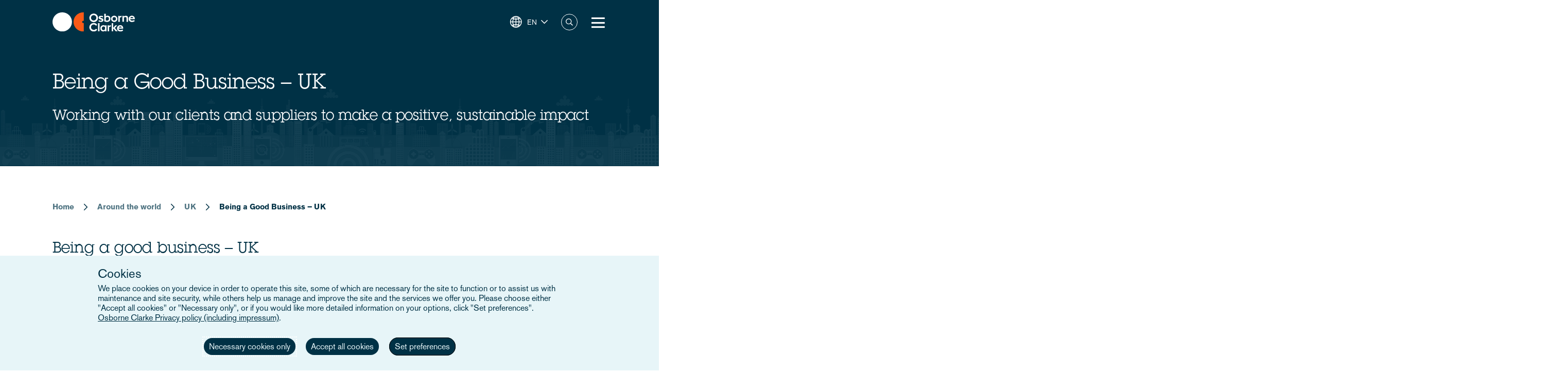

--- FILE ---
content_type: text/html; charset=UTF-8
request_url: https://www.osborneclarke.com/locations/uk/being-good-business-uk
body_size: 12220
content:
<!DOCTYPE html>
<html lang="en" dir="ltr" prefix="content: http://purl.org/rss/1.0/modules/content/  dc: http://purl.org/dc/terms/  foaf: http://xmlns.com/foaf/0.1/  og: http://ogp.me/ns#  rdfs: http://www.w3.org/2000/01/rdf-schema#  schema: http://schema.org/  sioc: http://rdfs.org/sioc/ns#  sioct: http://rdfs.org/sioc/types#  skos: http://www.w3.org/2004/02/skos/core#  xsd: http://www.w3.org/2001/XMLSchema# ">
  <head>

    <meta charset="utf-8" />
<link rel="canonical" href="https://www.osborneclarke.com/locations/uk/being-good-business-uk" />
<meta name="robots" content="index, follow" />
<meta property="og:type" content="article" />
<meta property="og:url" content="https://www.osborneclarke.com/locations/uk/being-good-business-uk" />
<meta property="og:title" content="Being a Good Business – UK" />
<meta name="twitter:card" content="summary" />
<meta name="twitter:site" content="@OsborneClarke" />
<meta name="twitter:title" content="Being a Good Business – UK | Osborne Clarke" />
<meta name="google-site-verification" content="iPBiFPjPa_uhsNQ2BOqLNt5AxvhPeI1tLpFjBHhfSy4" />
<meta name="Generator" content="Drupal 11 (https://www.drupal.org)" />
<meta name="MobileOptimized" content="width" />
<meta name="HandheldFriendly" content="true" />
<meta name="viewport" content="width=device-width, initial-scale=1.0" />
<meta property="og:image" content="https://www.osborneclarke.com/themes/custom/osborneclarke/assets/images/OC_Logo.png" />
<meta property="og:image:url" content="https://www.osborneclarke.com/themes/custom/osborneclarke/assets/images/OC_Logo.png" />
<meta property="og:image:secure_url" content="https://www.osborneclarke.com/themes/custom/osborneclarke/assets/images/OC_Logo.png" />
<meta property="og:image:width" content="381" />
<meta property="og:image:height" content="123" />
<meta property="og:image:type" content="image/png" />
<script type="application/ld+json">{
    "@context": "https://schema.org",
    "@type": "Organization",
    "@id": "Osborne Clarke International Legal Practice",
    "name": "Osborne Clarke",
    "legalName": "Osborne Clarke LLP",
    "url": "https://www.osborneclarke.com",
    "logo": "https://www.osborneclarke.com/themes/custom/osborneclarke/assets/images/osborne_clarke_logo_sq_112.jpg",
    "description": "Osborne Clarke is an international law firm with offices across Europe, Asia and the US, helping clients succeed in tomorrow’s world.",
    "foundingDate": "1748",
    "contactPoint": [
        {
            "@type": "ContactPoint",
            "contactType": "customer service",
            "telephone": "+44 20 7105 7000",
            "areaServed": "GB",
            "availableLanguage": [
                "en"
            ]
        }
    ],
    "sameAs": [
        "https://www.linkedin.com/company/osborne-clarke/",
        "Osborne Clarke - an international legal practice",
        "Osborne Clarke (@OsborneClarke) on X"
    ]
}</script>
<link rel="icon" href="/themes/custom/osborneclarke/assets/images/icon.png" type="image/png" />
<link rel="alternate" hreflang="en" href="https://www.osborneclarke.com/locations/uk/being-good-business-uk" />
<script>window.a2a_config=window.a2a_config||{};a2a_config.callbacks=[];a2a_config.overlays=[];a2a_config.templates={};</script>

    <title>Being a Good Business – UK | Osborne Clarke</title>


    <link rel="stylesheet" media="all" href="/sites/default/assets/css/css_LT_iVf--LReAQIgClxuN170PlebnlpxBSEm2gzM4q0Y.css?delta=0&amp;language=en&amp;theme=osborneclarke&amp;include=eJx1ikEOwyAMBD-EwpPQYtwkisHINof8vpVatafeRjOD1kIx7owPbA_TEYkubmeoFRCptVNH_tJ74dGSUnYWpii8iighXtmTelUbTAK7OO-iFZImDLthHp6brQnZfmZbY64qpx_ckjOMjoJ5FqxQ0j6Fg_Mfn_z24J4rnFPU0nlH57Gyxy3sTzvjWSQ" />
<link rel="stylesheet" media="all" href="/sites/default/assets/css/css_lh9sN29a9UWJeEmFPmw-uEXqSnLU-9I2oGfC9dRdtoM.css?delta=1&amp;language=en&amp;theme=osborneclarke&amp;include=eJx1ikEOwyAMBD-EwpPQYtwkisHINof8vpVatafeRjOD1kIx7owPbA_TEYkubmeoFRCptVNH_tJ74dGSUnYWpii8iighXtmTelUbTAK7OO-iFZImDLthHp6brQnZfmZbY64qpx_ckjOMjoJ5FqxQ0j6Fg_Mfn_z24J4rnFPU0nlH57Gyxy3sTzvjWSQ" />

    
  </head>
  <body class="page-node-18673 page-node-campaign alias--locations-uk-being-good-business-uk">
        <a href="#main-content" class="visually-hidden focusable">
      Skip to main content
    </a>
    
      <div class="dialog-off-canvas-main-canvas" data-off-canvas-main-canvas>
    <div class="layout-container">
    <div class="OR1__white-background"></div>
    <div class="site-messages">
        <div class="nl-tracking">
            

<div>
    
    
                <div class="MO52" style="background-color: #75B39D">
        <div class="gw">
            <div class="gs MO52__container">
                <div class="MO52__image-wrapper">
                    <img src="/themes/custom/osborneclarke/assets/images/FW_IT_communications.png" alt="" class="MO52__image">
                </div>
                <div class="MO52__content">
                    <div class="MO52__title">Connect with one of our Dutch experts</div>
                    <div class="MO52__content__image-wrapper">
                        <img src="" alt="" class="MO52__image">
                    </div>
                </div>
                                    <div class="MO52__link">
                        <a
                            href="/lawyers?location=6395"
                            class="button transparent primary icon--chevron-right icon-after"
                            
                        >Get in touch</a>
                    </div>
                            </div>
        </div>
    </div>
    </div>
        </div>
            </div>

    
<header class="OR1" role="banner">
    <div class="OR1__main-header">
        <div class="gw">
            <div class="gs OR1__header-container">
                <div class="gr OR1__header-grid">
                    <div class="OR1__left-content">
                        <a title="Osborne Clarke" href="/" class="OR1__header-logo">
                        <img src='/themes/custom/osborneclarke/assets/images/logo.svg' alt="Osborne Clarke">
                        </a>
                    </div>
                    <div class="OR1__right-content">
                        <div class="OR1__main-menu__container">
                                    

<div data-block-plugin-id="tb_megamenu_menu_block:main" class="MO81">
           <style type="text/css">
  .tbm.animate .tbm-item > .tbm-submenu, .tbm.animate.slide .tbm-item > .tbm-submenu > div {
    transition-delay: 0ms;  -webkit-transition-delay: 0ms;  -ms-transition-delay: 0ms;  -o-transition-delay: 0ms;  transition-duration: 700ms;  -webkit-transition-duration: 700ms;  -ms-transition-duration: 700ms;  -o-transition-duration: 700ms;
  }
</style>
<nav  class="tbm tbm-main tbm-arrows animate fading" id="cc73d150-00d5-4ed7-b11a-e66715e118a3" data-breakpoint="1280" data-duration="700" data-delay="0" aria-label="main navigation">
      <button class="tbm-button" type="button" aria-label="Toggle Menu Button">
      <span class="tbm-button-container">
        <span></span>
        <span></span>
        <span></span>
        <span></span>
      </span>
    </button>
    <div class="tbm-collapse ">
    <ul  class="tbm-nav level-0 items-8" >
        <li  class="tbm-item level-1" aria-level="1" >
      <div class="tbm-link-container">
            <a href="/lawyers"  class="tbm-link level-1">
                People
          </a>
            </div>
    
</li>

          <li  class="tbm-item level-1 tbm-left tbm-item--has-dropdown" aria-level="1" >
      <div class="tbm-link-container">
            <span class="tbm-link level-1 no-link tbm-toggle" tabindex="0" aria-expanded="false">
                Expertise
          </span>
                <button class="tbm-submenu-toggle always-show"><span class="visually-hidden">Toggle submenu</span></button>
          </div>
    <div  class="tbm-submenu tbm-item-child">
      <div  class="tbm-row">
      <div  class="tbm-column span4">
  <div class="tbm-column-inner">
               <ul  class="tbm-subnav level-1 items-4">
        <li  class="tbm-item level-2 tbm-group" aria-level="2" >
      <div class="tbm-link-container">
            <a href="/what-our-clients-are-talking-about"  class="tbm-link level-2 tbm-group-title" aria-expanded="false" target="_self">
                What our clients are talking about
          </a>
            </div>
    <div  class="tbm-group-container tbm-item-child">
      <div  class="tbm-row">
      <div  class="tbm-column span12">
  <div class="tbm-column-inner">
               <ul  class="tbm-subnav level-2 items-11">
        <li  class="tbm-item level-3" aria-level="3" >
      <div class="tbm-link-container">
            <a href="https://www.osborneclarke.com/what-our-clients-are-talking-about/succeeding-artificial-intelligence"  class="tbm-link level-3">
                Artificial intelligence
          </a>
            </div>
    
</li>

        <li  class="tbm-item level-3" aria-level="3" >
      <div class="tbm-link-container">
            <a href="https://www.osborneclarke.com/carbon-markets-natural-capital"  class="tbm-link level-3">
                Carbon markets and natural capital
          </a>
            </div>
    
</li>

        <li  class="tbm-item level-3" aria-level="3" >
      <div class="tbm-link-container">
            <a href="/navigating-data-centre-lifecycle"  class="tbm-link level-3">
                Data centres
          </a>
            </div>
    
</li>

        <li  class="tbm-item level-3" aria-level="3" >
      <div class="tbm-link-container">
            <a href="https://www.osborneclarke.com/what-our-clients-are-talking-about/digital-regulation"  class="tbm-link level-3">
                Digital regulation
          </a>
            </div>
    
</li>

        <li  class="tbm-item level-3" aria-level="3" >
      <div class="tbm-link-container">
            <a href="/what-our-clients-are-talking-about/e-mobility-regulation"  class="tbm-link level-3">
                E-mobility
          </a>
            </div>
    
</li>

        <li  class="tbm-item level-3" aria-level="3" >
      <div class="tbm-link-container">
            <a href="/preparing-future-foods"  class="tbm-link level-3">
                Future foods
          </a>
            </div>
    
</li>

        <li  class="tbm-item level-3" aria-level="3" >
      <div class="tbm-link-container">
            <a href="https://www.osborneclarke.com/what-our-clients-are-talking-about/green-hydrogen"  class="tbm-link level-3">
                Green hydrogen
          </a>
            </div>
    
</li>

        <li  class="tbm-item level-3" aria-level="3" >
      <div class="tbm-link-container">
            <a href="https://www.osborneclarke.com/what-our-clients-are-talking-about/managing-greenwashing-risk"  class="tbm-link level-3">
                Greenwashing
          </a>
            </div>
    
</li>

        <li  class="tbm-item level-3" aria-level="3" >
      <div class="tbm-link-container">
            <a href="https://www.osborneclarke.com/what-our-clients-are-talking-about/optimising-logistics"  class="tbm-link level-3">
                Logistics
          </a>
            </div>
    
</li>

        <li  class="tbm-item level-3" aria-level="3" >
      <div class="tbm-link-container">
            <a href="https://www.osborneclarke.com/what-our-clients-are-talking-about/future-proofing-supply-chains"  class="tbm-link level-3">
                Supply chains
          </a>
            </div>
    
</li>

        <li  class="tbm-item level-3" aria-level="3" >
      <div class="tbm-link-container">
            <a href="https://www.osborneclarke.com/what-our-clients-are-talking-about"  class="tbm-link level-3">
                What our clients are talking about - Overview
          </a>
            </div>
    
</li>

  </ul>

      </div>
</div>

  </div>

  </div>

</li>

        <li  class="tbm-item level-2 tbm-group" aria-level="2" >
      <div class="tbm-link-container">
            <a href="/services"  class="tbm-link level-2 tbm-group-title" aria-expanded="false">
                Services
          </a>
            </div>
    <div  class="tbm-group-container tbm-item-child">
      <div  class="tbm-row">
      <div  class="tbm-column span12">
  <div class="tbm-column-inner">
               <ul  class="tbm-subnav level-2 items-15">
        <li  class="tbm-item level-3" aria-level="3" >
      <div class="tbm-link-container">
            <a href="/services/banking-and-finance"  class="tbm-link level-3">
                Banking and finance
          </a>
            </div>
    
</li>

        <li  class="tbm-item level-3" aria-level="3" >
      <div class="tbm-link-container">
            <a href="/services/commercial"  class="tbm-link level-3">
                Commercial
          </a>
            </div>
    
</li>

        <li  class="tbm-item level-3" aria-level="3" >
      <div class="tbm-link-container">
            <a href="/services/competition-and-antitrust-trade"  class="tbm-link level-3">
                Competition, antitrust and trade
          </a>
            </div>
    
</li>

        <li  class="tbm-item level-3" aria-level="3" >
      <div class="tbm-link-container">
            <a href="/services/corporate"  class="tbm-link level-3">
                Corporate
          </a>
            </div>
    
</li>

        <li  class="tbm-item level-3" aria-level="3" >
      <div class="tbm-link-container">
            <a href="/services/dispute-resolution"  class="tbm-link level-3">
                Dispute resolution
          </a>
            </div>
    
</li>

        <li  class="tbm-item level-3" aria-level="3" >
      <div class="tbm-link-container">
            <a href="/services/employment-and-pensions"  class="tbm-link level-3">
                Employment and pensions
          </a>
            </div>
    
</li>

        <li  class="tbm-item level-3" aria-level="3" >
      <div class="tbm-link-container">
            <a href="/services/esg-environmental-social-and-governance"  class="tbm-link level-3">
                ESG – Environmental, Social and Governance
          </a>
            </div>
    
</li>

        <li  class="tbm-item level-3" aria-level="3" >
      <div class="tbm-link-container">
            <a href="/services/infrastructure-services"  class="tbm-link level-3">
                Infrastructure services
          </a>
            </div>
    
</li>

        <li  class="tbm-item level-3" aria-level="3" >
      <div class="tbm-link-container">
            <a href="/services/intellectual-property"  class="tbm-link level-3">
                Intellectual property
          </a>
            </div>
    
</li>

        <li  class="tbm-item level-3" aria-level="3" >
      <div class="tbm-link-container">
            <a href="/services/it-and-data"  class="tbm-link level-3">
                IT and data
          </a>
            </div>
    
</li>

        <li  class="tbm-item level-3" aria-level="3" >
      <div class="tbm-link-container">
            <a href="/services/public-law"  class="tbm-link level-3">
                Public law
          </a>
            </div>
    
</li>

        <li  class="tbm-item level-3" aria-level="3" >
      <div class="tbm-link-container">
            <a href="/services/real-estate"  class="tbm-link level-3">
                Real estate
          </a>
            </div>
    
</li>

        <li  class="tbm-item level-3" aria-level="3" >
      <div class="tbm-link-container">
            <a href="/services/regulatory-and-compliance"  class="tbm-link level-3">
                Regulatory and compliance
          </a>
            </div>
    
</li>

        <li  class="tbm-item level-3" aria-level="3" >
      <div class="tbm-link-container">
            <a href="/services/tax"  class="tbm-link level-3">
                Tax
          </a>
            </div>
    
</li>

        <li  class="tbm-item level-3" aria-level="3" >
      <div class="tbm-link-container">
            <a href="/services"  class="tbm-link level-3">
                All Services
          </a>
            </div>
    
</li>

  </ul>

      </div>
</div>

  </div>

  </div>

</li>

        <li  class="tbm-item level-2 tbm-group" aria-level="2" >
      <div class="tbm-link-container">
            <a href="/sectors"  class="tbm-link level-2 tbm-group-title" aria-expanded="false">
                Sectors
          </a>
            </div>
    <div  class="tbm-group-container tbm-item-child">
      <div  class="tbm-row">
      <div  class="tbm-column span12">
  <div class="tbm-column-inner">
               <ul  class="tbm-subnav level-2 items-9">
        <li  class="tbm-item level-3" aria-level="3" >
      <div class="tbm-link-container">
            <a href="/sectors/energy-and-energy-transition"  class="tbm-link level-3">
                Energy and Energy Transition
          </a>
            </div>
    
</li>

        <li  class="tbm-item level-3" aria-level="3" >
      <div class="tbm-link-container">
            <a href="/sectors/financial-services"  class="tbm-link level-3">
                Financial Services
          </a>
            </div>
    
</li>

        <li  class="tbm-item level-3" aria-level="3" >
      <div class="tbm-link-container">
            <a href="/sectors/life-sciences-and-healthcare"  class="tbm-link level-3">
                Life Sciences and Healthcare
          </a>
            </div>
    
</li>

        <li  class="tbm-item level-3" aria-level="3" >
      <div class="tbm-link-container">
            <a href="/sectors/mobility-and-infrastructure"  class="tbm-link level-3">
                Mobility and Infrastructure
          </a>
            </div>
    
</li>

        <li  class="tbm-item level-3" aria-level="3" >
      <div class="tbm-link-container">
            <a href="/sectors/retail-and-consumer"  class="tbm-link level-3">
                Retail and Consumer 
          </a>
            </div>
    
</li>

        <li  class="tbm-item level-3" aria-level="3" >
      <div class="tbm-link-container">
            <a href="/sectors/technology-media-and-communications"  class="tbm-link level-3">
                Tech, Media and Comms
          </a>
            </div>
    
</li>

        <li  class="tbm-item level-3" aria-level="3" >
      <div class="tbm-link-container">
            <a href="/sectors/the-built-environment"  class="tbm-link level-3" title="The Built Environment">
                The Built Environment
          </a>
            </div>
    
</li>

        <li  class="tbm-item level-3" aria-level="3" >
      <div class="tbm-link-container">
            <a href="/sectors/workforce-solutions"  class="tbm-link level-3">
                Workforce Solutions
          </a>
            </div>
    
</li>

        <li  class="tbm-item level-3" aria-level="3" >
      <div class="tbm-link-container">
            <a href="/sectors"  class="tbm-link level-3">
                All sectors
          </a>
            </div>
    
</li>

  </ul>

      </div>
</div>

  </div>

  </div>

</li>

        <li  class="tbm-item level-2 tbm-group" aria-level="2" >
      <div class="tbm-link-container">
            <a href="/transformation"  class="tbm-link level-2 tbm-group-title" aria-expanded="false">
                Transformation
          </a>
            </div>
    <div  class="tbm-group-container tbm-item-child">
      <div  class="tbm-row">
      <div  class="tbm-column span12">
  <div class="tbm-column-inner">
               <ul  class="tbm-subnav level-2 items-4">
        <li  class="tbm-item level-3" aria-level="3" >
      <div class="tbm-link-container">
            <a href="https://www.osborneclarke.com/transformation"  class="tbm-link level-3">
                Transformation drivers overview
          </a>
            </div>
    
</li>

        <li  class="tbm-item level-3" aria-level="3" >
      <div class="tbm-link-container">
            <a href="/transformation/digitalisation"  class="tbm-link level-3">
                Digitalisation
          </a>
            </div>
    
</li>

        <li  class="tbm-item level-3" aria-level="3" >
      <div class="tbm-link-container">
            <a href="/transformation/urban-dynamics"  class="tbm-link level-3">
                Urban Dynamics
          </a>
            </div>
    
</li>

        <li  class="tbm-item level-3" aria-level="3" >
      <div class="tbm-link-container">
            <a href="/transformation/decarbonisation"  class="tbm-link level-3">
                Decarbonisation
          </a>
            </div>
    
</li>

  </ul>

      </div>
</div>

  </div>

  </div>

</li>

  </ul>

      </div>
</div>

      <div  class="tbm-column span4">
  <div class="tbm-column-inner">
                 <div  class="tbm-block">
    <div class="block-inner">
      
    <div id="block-fixed-block-contentmenu-details-expertise" data-block-plugin-id="fixed_block_content:menu_details_expertise" class="MO79">
        <p class="MO79__title">Expertise</p>
        <p class="MO79__description">We combine legal expertise with sector understanding and insight into the transformational trends impacting businesses today – and tomorrow.</p>

            </div>

    </div>
  </div>

      </div>
</div>

      <div  class="tbm-column span4">
  <div class="tbm-column-inner">
                 <div  class="tbm-block">
    <div class="block-inner">
      
    <div id="block-fixed-block-contentmenu-featured-expertise" data-block-plugin-id="fixed_block_content:menu_featured_expertise" class="MO80">
        <a class="MO80__link" href="https://wave.osborneclarke.com">
            <p class="MO80__link-label">Read now</p>
            <img class="MO80__link-image" src="https://oc-static.poweredbyproctors.co.uk/public/images/25/06/11/MEGA-NAV-BANNER_OSB.DRW_.002-WAVE-side-crop-feature-menu.png?VersionId=eBKEQli_UzZK4FugAV_uaOuz1hCutdkc" alt="Wave - emerging legal trends in digitalisation" loading="lazy"/>
        </a>
    </div>

    </div>
  </div>

      </div>
</div>

  </div>

  </div>

</li>

        <li  class="tbm-item level-1" aria-level="1" >
      <div class="tbm-link-container">
            <a href="https://www.osborneclarke.com/solutions"  class="tbm-link level-1" title="Transforming relationships with shared technology">
                Osborne Clarke Solutions
          </a>
            </div>
    
</li>

          <li  class="tbm-item level-1 tbm-item--has-dropdown" aria-level="1" >
      <div class="tbm-link-container">
            <span class="tbm-link level-1 no-link tbm-toggle" tabindex="0" aria-expanded="false">
                Insights
          </span>
                <button class="tbm-submenu-toggle always-show"><span class="visually-hidden">Toggle submenu</span></button>
          </div>
    <div  class="tbm-submenu tbm-item-child">
      <div  class="tbm-row">
      <div  class="tbm-column span4">
  <div class="tbm-column-inner">
               <ul  class="tbm-subnav level-1 items-8">
        <li  class="tbm-item level-2" aria-level="2" >
      <div class="tbm-link-container">
            <a href="/insights/headlines"  class="tbm-link level-2">
                Headlines
          </a>
            </div>
    
</li>

          <li  class="tbm-item level-2 tbm-group" aria-level="2" >
      <div class="tbm-link-container">
            <span class="tbm-link level-2 no-link tbm-group-title" tabindex="0" aria-expanded="false">
                Transformation
          </span>
            </div>
    <div  class="tbm-group-container tbm-item-child">
      <div  class="tbm-row">
      <div  class="tbm-column span12">
  <div class="tbm-column-inner">
               <ul  class="tbm-subnav level-2 items-3">
        <li  class="tbm-item level-3" aria-level="3" >
      <div class="tbm-link-container">
            <a href="/transformation/decarbonisation"  class="tbm-link level-3">
                Decarbonisation
          </a>
            </div>
    
</li>

        <li  class="tbm-item level-3" aria-level="3" >
      <div class="tbm-link-container">
            <a href="/transformation/digitalisation"  class="tbm-link level-3">
                Digitalisation
          </a>
            </div>
    
</li>

        <li  class="tbm-item level-3" aria-level="3" >
      <div class="tbm-link-container">
            <a href="/transformation/urban-dynamics"  class="tbm-link level-3">
                Urban Dynamics
          </a>
            </div>
    
</li>

  </ul>

      </div>
</div>

  </div>

  </div>

</li>

          <li  class="tbm-item level-2 tbm-group" aria-level="2" >
      <div class="tbm-link-container">
            <span class="tbm-link level-2 no-link tbm-group-title" tabindex="0" aria-expanded="false">
                Insights: sector
          </span>
            </div>
    <div  class="tbm-group-container tbm-item-child">
      <div  class="tbm-row">
      <div  class="tbm-column span12">
  <div class="tbm-column-inner">
               <ul  class="tbm-subnav level-2 items-8">
        <li  class="tbm-item level-3" aria-level="3" >
      <div class="tbm-link-container">
            <a href="/insights/sectors/energy-and-energy-transition"  class="tbm-link level-3">
                Energy and Energy Transition
          </a>
            </div>
    
</li>

        <li  class="tbm-item level-3" aria-level="3" >
      <div class="tbm-link-container">
            <a href="/insights/sectors/financial-services"  class="tbm-link level-3">
                Financial services
          </a>
            </div>
    
</li>

        <li  class="tbm-item level-3" aria-level="3" >
      <div class="tbm-link-container">
            <a href="/insights/sectors/life-sciences-and-healthcare"  class="tbm-link level-3">
                Life Sciences and Healthcare
          </a>
            </div>
    
</li>

        <li  class="tbm-item level-3" aria-level="3" >
      <div class="tbm-link-container">
            <a href="/insights/sectors/the-built-environment"  class="tbm-link level-3">
                The Built Environment
          </a>
            </div>
    
</li>

        <li  class="tbm-item level-3" aria-level="3" >
      <div class="tbm-link-container">
            <a href="/insights/sectors/retail-and-consumer"  class="tbm-link level-3">
                Retail and Consumer 
          </a>
            </div>
    
</li>

        <li  class="tbm-item level-3" aria-level="3" >
      <div class="tbm-link-container">
            <a href="/insights/sectors/technology-media-and-communications"  class="tbm-link level-3">
                Tech, Media and Comms
          </a>
            </div>
    
</li>

        <li  class="tbm-item level-3" aria-level="3" >
      <div class="tbm-link-container">
            <a href="/insights/sectors/mobility-and-infrastructure"  class="tbm-link level-3">
                Mobility and Infrastructure
          </a>
            </div>
    
</li>

        <li  class="tbm-item level-3" aria-level="3" >
      <div class="tbm-link-container">
            <a href="/insights/sectors/workforce-solutions"  class="tbm-link level-3">
                Workforce Solutions
          </a>
            </div>
    
</li>

  </ul>

      </div>
</div>

  </div>

  </div>

</li>

          <li  class="tbm-item level-2 tbm-group" aria-level="2" >
      <div class="tbm-link-container">
            <span class="tbm-link level-2 no-link tbm-group-title" tabindex="0" aria-expanded="false">
                Insights: service
          </span>
            </div>
    <div  class="tbm-group-container tbm-item-child">
      <div  class="tbm-row">
      <div  class="tbm-column span12">
  <div class="tbm-column-inner">
               <ul  class="tbm-subnav level-2 items-13">
        <li  class="tbm-item level-3" aria-level="3" >
      <div class="tbm-link-container">
            <a href="/insights/services/banking-and-finance"  class="tbm-link level-3">
                Banking and finance
          </a>
            </div>
    
</li>

        <li  class="tbm-item level-3" aria-level="3" >
      <div class="tbm-link-container">
            <a href="/insights/services/commercial"  class="tbm-link level-3">
                Commercial
          </a>
            </div>
    
</li>

        <li  class="tbm-item level-3" aria-level="3" >
      <div class="tbm-link-container">
            <a href="/insights/services/competition-and-antitrust-trade"  class="tbm-link level-3">
                Competition, antitrust and trade
          </a>
            </div>
    
</li>

        <li  class="tbm-item level-3" aria-level="3" >
      <div class="tbm-link-container">
            <a href="/insights/services/corporate"  class="tbm-link level-3">
                Corporate
          </a>
            </div>
    
</li>

        <li  class="tbm-item level-3" aria-level="3" >
      <div class="tbm-link-container">
            <a href="/insights/services/dispute-resolution"  class="tbm-link level-3">
                Dispute resolution
          </a>
            </div>
    
</li>

        <li  class="tbm-item level-3" aria-level="3" >
      <div class="tbm-link-container">
            <a href="/insights/services/employment-and-pensions"  class="tbm-link level-3">
                Employment and pensions
          </a>
            </div>
    
</li>

        <li  class="tbm-item level-3" aria-level="3" >
      <div class="tbm-link-container">
            <a href="/insights/services/esg-environmental-social-and-governance"  class="tbm-link level-3">
                ESG - Environmental, Social and Governance
          </a>
            </div>
    
</li>

        <li  class="tbm-item level-3" aria-level="3" >
      <div class="tbm-link-container">
            <a href="/insights/services/infrastructure-services"  class="tbm-link level-3">
                Infrastructure services
          </a>
            </div>
    
</li>

        <li  class="tbm-item level-3" aria-level="3" >
      <div class="tbm-link-container">
            <a href="/insights/services/intellectual-property"  class="tbm-link level-3">
                Intellectual property
          </a>
            </div>
    
</li>

        <li  class="tbm-item level-3" aria-level="3" >
      <div class="tbm-link-container">
            <a href="/insights/services/it-and-data"  class="tbm-link level-3">
                IT and Data
          </a>
            </div>
    
</li>

        <li  class="tbm-item level-3" aria-level="3" >
      <div class="tbm-link-container">
            <a href="/insights/services/real-estate"  class="tbm-link level-3">
                Real Estate
          </a>
            </div>
    
</li>

        <li  class="tbm-item level-3" aria-level="3" >
      <div class="tbm-link-container">
            <a href="/insights/services/regulatory-and-compliance"  class="tbm-link level-3">
                Regulatory and Compliance
          </a>
            </div>
    
</li>

        <li  class="tbm-item level-3" aria-level="3" >
      <div class="tbm-link-container">
            <a href="/insights/services/tax"  class="tbm-link level-3">
                Tax
          </a>
            </div>
    
</li>

  </ul>

      </div>
</div>

  </div>

  </div>

</li>

          <li  class="tbm-item level-2 tbm-group" aria-level="2" >
      <div class="tbm-link-container">
            <span class="tbm-link level-2 no-link tbm-group-title" tabindex="0" aria-expanded="false">
                Key topics
          </span>
            </div>
    <div  class="tbm-group-container tbm-item-child">
      <div  class="tbm-row">
      <div  class="tbm-column span12">
  <div class="tbm-column-inner">
               <ul  class="tbm-subnav level-2 items-15">
        <li  class="tbm-item level-3" aria-level="3" >
      <div class="tbm-link-container">
            <a href="/insights/topics/artificial-intelligence-ai"  class="tbm-link level-3">
                Artificial Intelligence
          </a>
            </div>
    
</li>

        <li  class="tbm-item level-3" aria-level="3" >
      <div class="tbm-link-container">
            <a href="https://www.osborneclarke.com/insights/topics/blockchain/"  class="tbm-link level-3">
                Blockchain
          </a>
            </div>
    
</li>

        <li  class="tbm-item level-3" aria-level="3" >
      <div class="tbm-link-container">
            <a href="https://www.osborneclarke.com/insights/topics/brexit/"  class="tbm-link level-3">
                Brexit
          </a>
            </div>
    
</li>

        <li  class="tbm-item level-3" aria-level="3" >
      <div class="tbm-link-container">
            <a href="https://www.osborneclarke.com/topics/digital-markets-competition-and-consumers-act-dmcca"  class="tbm-link level-3">
                DMCCA
          </a>
            </div>
    
</li>

        <li  class="tbm-item level-3" aria-level="3" >
      <div class="tbm-link-container">
            <a href="https://www.osborneclarke.com/de/insights/topics/elektromobilitaet/"  class="tbm-link level-3">
                E-mobility
          </a>
            </div>
    
</li>

        <li  class="tbm-item level-3" aria-level="3" >
      <div class="tbm-link-container">
            <a href="https://www.osborneclarke.com/insights/topics/european-electronic-communication-code/"  class="tbm-link level-3">
                European Electronic Communication Code
          </a>
            </div>
    
</li>

        <li  class="tbm-item level-3" aria-level="3" >
      <div class="tbm-link-container">
            <a href="https://www.osborneclarke.com/insights/topics/general-data-protection-regulation-gdpr/"  class="tbm-link level-3">
                GDPR
          </a>
            </div>
    
</li>

        <li  class="tbm-item level-3" aria-level="3" >
      <div class="tbm-link-container">
            <a href="https://www.osborneclarke.com/insights/topics/knowledge-notes/"  class="tbm-link level-3">
                Knowledge Notes
          </a>
            </div>
    
</li>

        <li  class="tbm-item level-3" aria-level="3" >
      <div class="tbm-link-container">
            <a href="https://www.osborneclarke.com/insights/topics/online-safety/"  class="tbm-link level-3">
                Online Safety
          </a>
            </div>
    
</li>

        <li  class="tbm-item level-3" aria-level="3" >
      <div class="tbm-link-container">
            <a href="https://www.osborneclarke.com/insights/topics/regulatory-outlook/"  class="tbm-link level-3">
                Regulatory Outlook
          </a>
            </div>
    
</li>

        <li  class="tbm-item level-3" aria-level="3" >
      <div class="tbm-link-container">
            <a href="https://www.osborneclarke.com/insights/topics/sanctions-ownership-and-related-issues"  class="tbm-link level-3">
                Sanctions, ownership and related issues
          </a>
            </div>
    
</li>

        <li  class="tbm-item level-3" aria-level="3" >
      <div class="tbm-link-container">
            <a href="https://www.osborneclarke.com/what-our-clients-are-talking-about/future-proofing-supply-chains"  class="tbm-link level-3">
                Supply chains
          </a>
            </div>
    
</li>

        <li  class="tbm-item level-3" aria-level="3" >
      <div class="tbm-link-container">
            <a href="https://www.osborneclarke.com/insights/topics/decarbonising-tech"  class="tbm-link level-3">
                Sustainable disruption: 12 decarbonising technologies for cities
          </a>
            </div>
    
</li>

        <li  class="tbm-item level-3" aria-level="3" >
      <div class="tbm-link-container">
            <a href="https://www.osborneclarke.com/insights/topics/metaverse/"  class="tbm-link level-3">
                The metaverse
          </a>
            </div>
    
</li>

        <li  class="tbm-item level-3" aria-level="3" >
      <div class="tbm-link-container">
            <a href="https://www.osborneclarke.com/insights/topics/new-deal-consumers/"  class="tbm-link level-3">
                The New Deal for Consumers
          </a>
            </div>
    
</li>

  </ul>

      </div>
</div>

  </div>

  </div>

</li>

        <li  class="tbm-item level-2" aria-level="2" >
      <div class="tbm-link-container">
            <a href="/insights/all-insights"  class="tbm-link level-2">
                All insights
          </a>
            </div>
    
</li>

  </ul>

      </div>
</div>

      <div  class="tbm-column span4">
  <div class="tbm-column-inner">
                 <div  class="tbm-block">
    <div class="block-inner">
      
    <div id="block-fixed-block-contentmenu-details-news-and-insights" data-block-plugin-id="fixed_block_content:menu_details_news_and_insights" class="MO79">
        <p class="MO79__title">Insights</p>
        <p class="MO79__description">Timely updates and industry-leading Insights – ensuring you receive content you need to help you drive your business forward.</p>

                    <a class="MO79__link" href="/insights/all-insights">ALL INSIGHTS</a>
            </div>

    </div>
  </div>

      </div>
</div>

      <div  class="tbm-column span4">
  <div class="tbm-column-inner">
                 <div  class="tbm-block">
    <div class="block-inner">
      
    <div id="block-fixed-block-contentmenu-featured-news-and-insights" data-block-plugin-id="fixed_block_content:menu_featured_news_and_insights" class="MO80">
        <a class="MO80__link" href="https://digitalregulation.osborneclarke.com/">
            <p class="MO80__link-label">What&#039;s on the horizon for Digital Regulation?</p>
            <img class="MO80__link-image" src="https://oc-static.poweredbyproctors.co.uk/public/images/24/12/17/DigiregTimelineicon.png?VersionId=TB42UbBE9N5Zz12CDaep5mfuqqwwcBIv" alt="digireg" loading="lazy"/>
        </a>
    </div>

    </div>
  </div>

      </div>
</div>

  </div>

  </div>

</li>

        <li  class="tbm-item level-1" aria-level="1" >
      <div class="tbm-link-container">
            <a href="/news"  class="tbm-link level-1">
                News
          </a>
            </div>
    
</li>

        <li  class="tbm-item level-1" aria-level="1" >
      <div class="tbm-link-container">
            <a href="/insights/events"  class="tbm-link level-1">
                Events
          </a>
            </div>
    
</li>

          <li  class="tbm-item level-1 tbm-item--has-dropdown" aria-level="1" >
      <div class="tbm-link-container">
            <span class="tbm-link level-1 no-link tbm-toggle" tabindex="0" aria-expanded="false">
                Careers
          </span>
                <button class="tbm-submenu-toggle always-show"><span class="visually-hidden">Toggle submenu</span></button>
          </div>
    <div  class="tbm-submenu tbm-item-child">
      <div  class="tbm-row">
      <div  class="tbm-column span8">
  <div class="tbm-column-inner">
               <ul  class="tbm-subnav level-1 items-11">
        <li  class="tbm-item level-2" aria-level="2" >
      <div class="tbm-link-container">
            <a href="/careers/careers-belgium"  class="tbm-link level-2">
                Careers in Belgium
          </a>
            </div>
    
</li>

        <li  class="tbm-item level-2" aria-level="2" >
      <div class="tbm-link-container">
            <a href="/careers/careers-in-france"  class="tbm-link level-2">
                Careers in France
          </a>
            </div>
    
</li>

        <li  class="tbm-item level-2" aria-level="2" >
      <div class="tbm-link-container">
            <a href="https://www.osborneclarke.de/de/"  class="tbm-link level-2">
                Careers in Germany
          </a>
            </div>
    
</li>

        <li  class="tbm-item level-2" aria-level="2" >
      <div class="tbm-link-container">
            <a href="/careers/careers-italy"  class="tbm-link level-2">
                Careers in Italy
          </a>
            </div>
    
</li>

        <li  class="tbm-item level-2" aria-level="2" >
      <div class="tbm-link-container">
            <a href="/careers/careers-poland"  class="tbm-link level-2">
                Careers in Poland
          </a>
            </div>
    
</li>

        <li  class="tbm-item level-2" aria-level="2" >
      <div class="tbm-link-container">
            <a href="/careers/careers-in-spain"  class="tbm-link level-2">
                Careers in Spain
          </a>
            </div>
    
</li>

        <li  class="tbm-item level-2" aria-level="2" >
      <div class="tbm-link-container">
            <a href="/careers/careers-in-sweden"  class="tbm-link level-2">
                Careers in Sweden
          </a>
            </div>
    
</li>

        <li  class="tbm-item level-2" aria-level="2" >
      <div class="tbm-link-container">
            <a href="https://werkenbij.osborneclarke.nl/"  class="tbm-link level-2">
                Careers in the Netherlands
          </a>
            </div>
    
</li>

        <li  class="tbm-item level-2" aria-level="2" >
      <div class="tbm-link-container">
            <a href="/careers/careers-in-the-uk"  class="tbm-link level-2">
                Careers in the UK
          </a>
            </div>
    
</li>

        <li  class="tbm-item level-2" aria-level="2" >
      <div class="tbm-link-container">
            <a href="/careers/careers-us"  class="tbm-link level-2">
                Careers in the US
          </a>
            </div>
    
</li>

        <li  class="tbm-item level-2" aria-level="2" >
      <div class="tbm-link-container">
            <a href="https://www.osborneclarke.com/careers"  class="tbm-link level-2">
                View all careers
          </a>
            </div>
    
</li>

  </ul>

      </div>
</div>

      <div  class="tbm-column span4">
  <div class="tbm-column-inner">
                 <div  class="tbm-block">
    <div class="block-inner">
      
    <div id="block-fixed-block-contentmenu-details-careers" data-block-plugin-id="fixed_block_content:menu_details_careers" class="MO79">
        <p class="MO79__title">Careers</p>
        <p class="MO79__description">The working world has changed. We&#039;ve changed with it, by evolving flexible and imaginative approaches to everyone&#039;s work - and life - needs</p>

                    <a class="MO79__link" href="/careers">Work with us</a>
            </div>

    </div>
  </div>

      </div>
</div>

  </div>

  </div>

</li>

          <li  class="tbm-item level-1 tbm-item--has-dropdown" aria-level="1" >
      <div class="tbm-link-container">
            <span class="tbm-link level-1 no-link tbm-toggle" tabindex="0" aria-expanded="false">
                About us
          </span>
                <button class="tbm-submenu-toggle always-show"><span class="visually-hidden">Toggle submenu</span></button>
          </div>
    <div  class="tbm-submenu tbm-item-child">
      <div  class="tbm-row">
      <div  class="tbm-column span12">
  <div class="tbm-column-inner">
               <ul  class="tbm-subnav level-1 items-4">
        <li  class="tbm-item level-2" aria-level="2" >
      <div class="tbm-link-container">
            <a href="https://www.osborneclarke.com/about-us"  class="tbm-link level-2">
                About us
          </a>
            </div>
    
</li>

        <li  class="tbm-item level-2" aria-level="2" >
      <div class="tbm-link-container">
            <a href="/news"  class="tbm-link level-2" target="_self">
                News
          </a>
            </div>
    
</li>

        <li  class="tbm-item level-2" aria-level="2" >
      <div class="tbm-link-container">
            <a href="/news/results"  class="tbm-link level-2">
                Advanced news search
          </a>
            </div>
    
</li>

        <li  class="tbm-item level-2" aria-level="2" >
      <div class="tbm-link-container">
            <a href="https://www.osborneclarke.com/for-good"  class="tbm-link level-2">
                Osborne Clarke For Good
          </a>
            </div>
    
</li>

  </ul>

      </div>
</div>

  </div>

  </div>

</li>

  </ul>

      </div>
  </nav>

<script>
if (window.matchMedia("(max-width: 1280px)").matches) {
  document.getElementById("cc73d150-00d5-4ed7-b11a-e66715e118a3").classList.add('tbm--mobile');
}


</script>

    </div>

                            </div>
                        <div class="OR1__location-selector__container">
                                    <div class="MO64 oc-megamenu">
    <div class="MO64__toggle-container" tabindex="0" role="button" aria-expanded="false" aria-label="Locations">
        <span class="tbm-link MO64__toggle-text icon--chevron-down icon-after">Locations</span>
    </div>
    <div class="MO64__dropdown-container">
        <button class="oc-menu-back">BACK</button>
        <div class="MO64__menu-grid">
                            
<div id="block-oclocationslist" data-block-plugin-id="block_content:ffac98bb-4e23-4b49-95b4-78452ea4965b" class="block-oclocationslist">
    
    
            

            <div class="field field--name-field-locations field--type-entity-reference-revisions field--label-hidden field__item">
                                                                                                                                                                                                

    <div>
                        <div class="MO43">
        <div class="MO43__top__container">
            <div class="MO43__title">Around the world</div>
                            <div class="MO43__image">
                    <img src="/themes/custom/osborneclarke/assets/images/globe-icon.svg" alt="">
                </div>
                    </div>
                            

<ul class="MO63 list--unstyled">
                        <li class="MO63__location">
                <h3 class="MO63__location__title flag--belgium">Belgium</h3>
                                    <ul class="MO63__languages list--unstyled">
                                                                                            <li class="MO63__languages__item">
                                        <a class="MO63__languages__link MO63__languages__link--international" href="/locations/belgium">
                                            <span>
                                                International
                                            </span>
                                        </a>
                                    </li>
                                                                            </ul>
                            </li>
                                <li class="MO63__location">
                <h3 class="MO63__location__title flag--china">China</h3>
                                    <ul class="MO63__languages list--unstyled">
                                                                                            <li class="MO63__languages__item">
                                        <a class="MO63__languages__link MO63__languages__link--international" href="/locations/china">
                                            <span>
                                                International
                                            </span>
                                        </a>
                                    </li>
                                                                            </ul>
                            </li>
                                <li class="MO63__location">
                <h3 class="MO63__location__title flag--france">France</h3>
                                    <ul class="MO63__languages list--unstyled">
                                                                                            <li class="MO63__languages__item">
                                        <a class="MO63__languages__link" href="/fr/locations/france">
                                            <span>
                                                French
                                            </span>
                                        </a>
                                    </li>
                                                                                                                            <li class="MO63__languages__item">
                                        <a class="MO63__languages__link MO63__languages__link--international" href="/locations/france">
                                            <span>
                                                International
                                            </span>
                                        </a>
                                    </li>
                                                                            </ul>
                            </li>
                                <li class="MO63__location">
                <h3 class="MO63__location__title flag--germany">Germany</h3>
                                    <ul class="MO63__languages list--unstyled">
                                                                                            <li class="MO63__languages__item">
                                        <a class="MO63__languages__link" href="/de/locations/germany">
                                            <span>
                                                German
                                            </span>
                                        </a>
                                    </li>
                                                                                                                            <li class="MO63__languages__item">
                                        <a class="MO63__languages__link MO63__languages__link--international" href="/locations/germany">
                                            <span>
                                                International
                                            </span>
                                        </a>
                                    </li>
                                                                            </ul>
                            </li>
                                <li class="MO63__location">
                <h3 class="MO63__location__title flag--india">India</h3>
                                    <ul class="MO63__languages list--unstyled">
                                                                                            <li class="MO63__languages__item">
                                        <a class="MO63__languages__link MO63__languages__link--international" href="/locations/india">
                                            <span>
                                                International
                                            </span>
                                        </a>
                                    </li>
                                                                            </ul>
                            </li>
                                <li class="MO63__location">
                <h3 class="MO63__location__title flag--italy">Italy</h3>
                                    <ul class="MO63__languages list--unstyled">
                                                                                            <li class="MO63__languages__item">
                                        <a class="MO63__languages__link" href="/it/locations/italia">
                                            <span>
                                                Italian
                                            </span>
                                        </a>
                                    </li>
                                                                                                                            <li class="MO63__languages__item">
                                        <a class="MO63__languages__link MO63__languages__link--international" href="/locations/italy">
                                            <span>
                                                International
                                            </span>
                                        </a>
                                    </li>
                                                                            </ul>
                            </li>
                                <li class="MO63__location">
                <h3 class="MO63__location__title flag--poland">Poland</h3>
                                    <ul class="MO63__languages list--unstyled">
                                                                                            <li class="MO63__languages__item">
                                        <a class="MO63__languages__link" href="/pl/locations/poland">
                                            <span>
                                                Polish
                                            </span>
                                        </a>
                                    </li>
                                                                                                                            <li class="MO63__languages__item">
                                        <a class="MO63__languages__link MO63__languages__link--international" href="/locations/poland">
                                            <span>
                                                International
                                            </span>
                                        </a>
                                    </li>
                                                                            </ul>
                            </li>
                                <li class="MO63__location">
                <h3 class="MO63__location__title flag--singapore">Singapore</h3>
                                    <ul class="MO63__languages list--unstyled">
                                                                                            <li class="MO63__languages__item">
                                        <a class="MO63__languages__link MO63__languages__link--international" href="/locations/singapore">
                                            <span>
                                                International
                                            </span>
                                        </a>
                                    </li>
                                                                            </ul>
                            </li>
                                <li class="MO63__location">
                <h3 class="MO63__location__title flag--spain">Spain</h3>
                                    <ul class="MO63__languages list--unstyled">
                                                                                            <li class="MO63__languages__item">
                                        <a class="MO63__languages__link" href="/es/locations/spain">
                                            <span>
                                                Spanish
                                            </span>
                                        </a>
                                    </li>
                                                                                                                            <li class="MO63__languages__item">
                                        <a class="MO63__languages__link MO63__languages__link--international" href="/locations/spain">
                                            <span>
                                                International
                                            </span>
                                        </a>
                                    </li>
                                                                            </ul>
                            </li>
                                <li class="MO63__location">
                <h3 class="MO63__location__title flag--sweden">Sweden</h3>
                                    <ul class="MO63__languages list--unstyled">
                                                                                            <li class="MO63__languages__item">
                                        <a class="MO63__languages__link MO63__languages__link--international" href="/locations/sweden">
                                            <span>
                                                International
                                            </span>
                                        </a>
                                    </li>
                                                                            </ul>
                            </li>
                                <li class="MO63__location">
                <h3 class="MO63__location__title flag--the_netherlands">The Netherlands</h3>
                                    <ul class="MO63__languages list--unstyled">
                                                                                            <li class="MO63__languages__item">
                                        <a class="MO63__languages__link" href="/nl/locations/the-netherlands">
                                            <span>
                                                Dutch
                                            </span>
                                        </a>
                                    </li>
                                                                                                                            <li class="MO63__languages__item">
                                        <a class="MO63__languages__link MO63__languages__link--international" href="/locations/the-netherlands">
                                            <span>
                                                International
                                            </span>
                                        </a>
                                    </li>
                                                                            </ul>
                            </li>
                                <li class="MO63__location">
                <h3 class="MO63__location__title flag--uk">UK</h3>
                                    <ul class="MO63__languages list--unstyled">
                                                                                            <li class="MO63__languages__item">
                                        <a class="MO63__languages__link MO63__languages__link--international" href="/locations/uk">
                                            <span>
                                                International
                                            </span>
                                        </a>
                                    </li>
                                                                            </ul>
                            </li>
                                <li class="MO63__location">
                <h3 class="MO63__location__title flag--usa">USA</h3>
                                    <ul class="MO63__languages list--unstyled">
                                                                                            <li class="MO63__languages__item">
                                        <a class="MO63__languages__link MO63__languages__link--international" href="/locations/usa">
                                            <span>
                                                International
                                            </span>
                                        </a>
                                    </li>
                                                                            </ul>
                            </li>
            </ul>

                                    <div class="MO43__link">
                <a
                    href="/locations"
                    class="primary icon--right-chevron-circle icon-after"
                    
                >View All Locations</a>
            </div>
            </div>
            </div>
</div>
      
    </div>

                    </div>
    </div>
</div>
                            </div>
                                                    <div class="OR1__language-selector__container">
                                                    <div class="language-switcher-language-url" role="navigation" data-block-plugin-id="language_block:language_content">
  
    
      

                            <div class="language__switcher--links"><a href="/locations/uk/being-good-business-uk" class="language-link is-active" hreflang="en" data-drupal-link-system-path="node/18673" aria-current="page">en</a></div>
                        <div class="language__switcher--links"><span class="language-link language-link--untranslated">nl</span></div>
                        <div class="language__switcher--links"><span class="language-link language-link--untranslated">fr</span></div>
                        <div class="language__switcher--links"><span class="language-link language-link--untranslated">de</span></div>
                        <div class="language__switcher--links"><span class="language-link language-link--untranslated">it</span></div>
                        <div class="language__switcher--links"><span class="language-link language-link--untranslated">es</span></div>
                        <div class="language__switcher--links"><span class="language-link language-link--untranslated">sv</span></div>
                        <div class="language__switcher--links"><span class="language-link language-link--untranslated">pl</span></div>
                


<div class="MO46 oc-megamenu">
    <div class="MO46__current__language MO46__dropdown-js" tabindex="0" role="button" aria-expanded="false" aria-label="toggle menu">
                    <span class="tbm-link MO46__international icon--oc-globe "></span>
            <span class="tbm-link icon--chevron-down icon-after">en</span>
            </div>
    <div class="MO46__dropdown-container">
        <div class="MO46__menu-grid">
            <ul class="MO46__list list--unstyled MO46__collapsible-js">
                                                        <li class="tbm-link MO46__language-item is-active ">
                                                    <a href="/locations/uk/being-good-business-uk" class="MO46__language-link">
                                                                    <span class="MO46__international icon--oc-globe "></span>
                                                                <span class="MO46__language-code">en</span>
                                <span class="MO46__language-label">International English</span>
                            </a>
                                            </li>
                                                                                                                                                                                                                                                                                                            </ul>
        </div>
    </div>
</div>

  </div>

                                        </div>
                                                                            <div class="OR1__search-box__container">
                                <span tabindex="0" role="button" class="OR1__search-box__label OR1__open--icon icon--search">Search</span>
                                <span tabindex="-1" role="button" class="OR1__search-box__label OR1__close--icon icon--times">Close</span>
                            </div>
                                            </div>
                </div>
            </div>
        </div>
    </div>
    <div class="OR1__search-box__form">
                            <div class="OR41">
                <div class="views-exposed-form" data-drupal-selector="views-exposed-form-es-site-search-search-page" data-block-plugin-id="oc_site_search_filter_block">
  
    
      
<form action="/search" class="views-exposed-form" data-drupal-selector="views-exposed-form-es-site-search-search-page" method="get" id="views-exposed-form-es-site-search-search-page" accept-charset="UTF-8" data-once="form-updated" data-drupal-form-fields="edit-keywords,edit-items-per-page">
    <div class="gw">
        <div class="gs">
            <div class="OR41">
                <div class="OR41__search">
                    <div class="gc gc-sm-5 gc-lg-9 gc-xl-6">
                        <div class="js-form-item form-item js-form-type-search-api-autocomplete form-item-keywords js-form-item-keywords form-no-label">
        <input placeholder="What would you like to find?" data-drupal-selector="edit-keywords" data-search-api-autocomplete-search="es_site_search" class="form-autocomplete form-text" data-autocomplete-path="/search_api_autocomplete/es_site_search?display=search_page&amp;&amp;filter=keywords" type="text" id="edit-keywords" name="keywords" value="" size="30" maxlength="128" />

        </div>

                    </div>
                    <div class="OR41__action">
                        <div data-drupal-selector="edit-actions" class="form-actions js-form-wrapper form-wrapper" id="edit-actions">

<button type="submit" value="" class="site-search-submit"  data-drupal-selector="edit-submit-es-site-search" type="submit" id="edit-submit-es-site-search" value="Apply" class="button js-form-submit form-submit icon-only--secondary icon--search"></button>
</div>

                    </div>
                </div>
            </div>
        </div>
    </div>
</form>

  </div>

            </div>
                </div>
</header>
<div class="OR1--ghost"></div>

    
    

      <div>
    
  </div>


      <div>
    <div data-drupal-messages-fallback class="hidden"></div>

  </div>


    

    <main role="main">
        <a id="main-content" tabindex="-1"></a>
        <div class="layout-content">
              <div>
    <div id="block-osborneclarke-content" data-block-plugin-id="system_main_block">
  
    
          







<article about="/locations/uk/being-good-business-uk" class="node__campaign-page" class="">
    		<div id="block-ocbannerblock" data-block-plugin-id="oc_banner_block">
  
    
      
<div>
    
    
                                                                                <div class="OR7 ">
    <div class="gw">
        <div class="gs">
            <div class="OR7__container">
                                    <h1 class="OR7__title">Being a Good Business – UK</h1>
                                                                    <div class="OR7__description">Working with our clients and suppliers to make a positive, sustainable impact</div>
                                            </div>
        </div>
    </div>
</div>
                                        </div>

  </div>

		<div id="block-osborneclarke-breadcrumbs" data-block-plugin-id="system_breadcrumb_block">
  
    
        <nav role="navigation" aria-labelledby="system-breadcrumb" class="page-content__breadcrumb">
    <h2 id="system-breadcrumb" class="visually-hidden">Breadcrumb</h2>
    <div class="gw">
        <div class="gs">
            <div class="MO1">
    <ol class="list--unstyled">
                    <li>
                                    <a href="/">Home</a>
                            </li>
                    <li>
                                    <a href="/locations">Around the world</a>
                            </li>
                    <li>
                                    <a href="/locations/uk">UK</a>
                            </li>
                    <li>
                                    <span aria-current="page">Being a Good Business – UK</span>
                            </li>
            </ol>
</div>

        </div>
    </div>
  </nav>

  </div>

	<div class="gw">
		<div class="gs">
			
			

			<div class="gr">
																	<div  class="gc content-demo gc-xl-12">
										
					
					
					
					
					
<div data-block-plugin-id="oc_content_carousel_block" class="oc__content__carousel__container">
    
    
            

                                                                                
            <div class="page__container "
                 id="">
                <div class="gw">
                    <div class="gs">
                                                

                        	<div class="MO55">
					<h2 class="MO55__title">Being a good business – UK</h2>
		        <div class="MO55--left">
                            <div class="MO55__media-wrapper gc-xl-6">
                                                                <div class="MO55__image-wrapper">
                            <img src="https://oc-static.poweredbyproctors.co.uk/public/images/22/05/13/good-business-pip_centred.png?VersionId=VUVedu8iEqD6GD4UZmAhECnXHGvCjK4t" alt="" class="MO55__image">
                        </div>
                                                        </div>
                                        <div class="MO55__text-wrapper gc-xl-6">
                                            <div class="MO55__description"><p class="BodyText1">We do business in a fair and sustainable way.&nbsp;</p>

<ul>
	<li class="BodyText1">We have structures in place to ensure compliance with standards and regulations and to protect our business for the future.</li>
	<li class="BodyText1">We always seek feedback from our clients to continually improve the quality of our services.</li>
	<li class="BodyText1">We want our spending to have a positive impact for society and environment and we are committed to <a href="https://www.osborneclarke.com/slavery-human-trafficking-statement/">preventing modern slavery</a>&nbsp;in our supply chain.</li>
	<li class="BodyText1">We treat our suppliers fairly, encouraging an open dialogue, collaboration and innovation.</li>
	<li class="BodyText1">We report and reduce the environmental impact of our business and consider sustainability wherever we can.&nbsp;</li>
</ul>

<p class="BodyText1"></p><p></p>
</div>
                                                        </div>
                    </div>
	</div>
            

                    </div>
                </div>
            </div>
                                                                    
            <div class="page__container "
                 id="">
                <div class="gw">
                    <div class="gs">
                                                


            <div class="paragraph-signpost-band">
                            <div class="OR28">
    <div class="OR28__top">
                                    <div class="MO36">
                            <div class="MO36__description"></div>
            </div>
                        </div>
    <div class="OR28__carousel OR28__carousel--desktop">
                                <div class="ME1 ME1--primary ME1--light">
    <div class="ME1__track" data-slick='{&quot;slidesToShow&quot;: 4, &quot;slidesToScroll&quot;: 1, &quot;infinite&quot;: false, &quot;variableWidth&quot;: false, &quot;adaptiveHeight&quot;: false, &quot;autoplay&quot;: false, &quot;focusOnSelect&quot;: true, &quot;responsive&quot;: [{ &quot;breakpoint&quot;: 1441, &quot;settings&quot;: { &quot;slidesToShow&quot;: 3}}, { &quot;breakpoint&quot;: 981, &quot;settings&quot;: { &quot;slidesToShow&quot;: 2}}, { &quot;breakpoint&quot;: 767, &quot;settings&quot;: { &quot;slidesToShow&quot;: 1}}]}'>
                                                                                                                    <div class="ME1__slide">
                                            



    <div>
                        <div class="MO3  MO3--">
        <div class="MO3__info">
                                        <div class="MO3__video">
                    <div class="MO3__video-wrapper">
                        
                    </div>
                </div>
                                        <h5 class="MO3__title">
                    Landmark charter designed to support law firms with transition to Net Zero launches in UK
                </h5>
                                        <div class="MO3__description">
                    <p>Osborne Clarke is one of the eight law firms to sign the Legal Charter 1.5, a landmark initiative designed to support law firms respond meaningfully to the climate crisis in the UK.</p>

                                    </div>
                    </div>
                    <a
                href="/news/landmark-charter-designed-support-law-firms-transition-net-zero-launches-uk"
                class="primary icon--right-chevron-circle icon-after "
                target=""
            >Find out more</a>
            </div>
            </div>

                                        </div>
                                                                                                                                                <div class="ME1__slide">
                                            



    <div>
                        <div class="MO3  MO3--">
        <div class="MO3__info">
                                        <div class="MO3__video">
                    <div class="MO3__video-wrapper">
                        
                    </div>
                </div>
                                        <h5 class="MO3__title">
                    Osborne Clarke announces its commitment to a 2040 science-based net-zero target
                </h5>
                                        <div class="MO3__description">
                    <p>Osborne Clarke has announced its long-term science-based target, to reach net-zero emissions by 2040,&nbsp;which is 10 years ahead of the original 2050 target. It is one of only a few UK firms that have made similar commitments in line with the Science Based Targets initiative (SBTi) Net Zero Standard.</p>

                                    </div>
                    </div>
                    <a
                href="/news/osborne-clarke-announces-its-commitment-2040-science-based-net-zero-target"
                class="primary icon--right-chevron-circle icon-after "
                target=""
            >Find out more</a>
            </div>
            </div>

                                        </div>
                                                                                                                                                <div class="ME1__slide">
                                            



    <div>
                        <div class="MO3  MO3--">
        <div class="MO3__info">
                                        <div class="MO3__video">
                    <div class="MO3__video-wrapper">
                        
                    </div>
                </div>
                                        <h5 class="MO3__title">
                    2030 net-zero target validated
                </h5>
                                        <div class="MO3__description">
                    <p>Our near-term net-zero target – to reduce our carbon emissions by 50% across all scopes by 2030 – has been validated by the Science Based Targets initiative (SBTi).</p>

                                    </div>
                    </div>
                    <a
                href="https://www.osborneclarke.com/news/osborne-clarkes-2030-net-zero-target-sbti-validated-firm-launches-its-first-decarbonisation"
                class="primary icon--right-chevron-circle icon-after "
                target=""
            >Find out more</a>
            </div>
            </div>

                                        </div>
                                                                                                                                                <div class="ME1__slide">
                                            



    <div>
                        <div class="MO3  MO3--">
        <div class="MO3__info">
                                                    <h5 class="MO3__title">
                    Osborne Clarke partners with Business in the Community on the Making Work Work Campaign
                </h5>
                                        <div class="MO3__description">
                    <p>We joined Business in the Community (BITC), the largest and longest established business-led network dedicated to responsible business, founded 40 years ago by HRH The Prince of Wales.</p>

                                    </div>
                    </div>
                    <a
                href="https://www.osborneclarke.com/news/osborne-clarke-partners-business-community-making-work-work-campaign"
                class="primary icon--right-chevron-circle icon-after "
                target=""
            >Find out more</a>
            </div>
            </div>

                                        </div>
                                                                                                                                                <div class="ME1__slide">
                                            



    <div>
                        <div class="MO3  MO3--">
        <div class="MO3__info">
                                        <div class="MO3__video">
                    <div class="MO3__video-wrapper">
                        
                    </div>
                </div>
                                        <h5 class="MO3__title">
                    Osborne Clarke commits to BITC&#039;s extended Race at Work Charter
                </h5>
                                        <div class="MO3__description">
                    <p>Having joined Business in the Community's (BITC's) Race at Work Charter as signatories in September 2020, we took further action and signing up to the expanded Charter.</p>

                                    </div>
                    </div>
                    <a
                href="https://www.osborneclarke.com/news/osborne-clarke-commits-bitcs-extended-race-work-charter"
                class="primary icon--right-chevron-circle icon-after "
                target=""
            >Find out more</a>
            </div>
            </div>

                                        </div>
                                                                                                                                                <div class="ME1__slide">
                                            



    <div>
                        <div class="MO3  MO3--">
        <div class="MO3__info">
                                        <div class="MO3__video">
                    <div class="MO3__video-wrapper">
                        
                    </div>
                </div>
                                        <h5 class="MO3__title">
                    Osborne Clarke makes Greener Litigation Pledge
                </h5>
                                        <div class="MO3__description">
                    <p>We signed the Greener Litigation Pledge, committing to reduce the environmental impact of our Disputes and Risk Practice Group</p>

                                    </div>
                    </div>
                    <a
                href="https://www.osborneclarke.com/news/osborne-clarke-commits-bitcs-extended-race-work-charter"
                class="primary icon--right-chevron-circle icon-after "
                target=""
            >Find out more</a>
            </div>
            </div>

                                        </div>
                                                                                                                                                <div class="ME1__slide">
                                            



    <div>
                        <div class="MO3  MO3--">
        <div class="MO3__info">
                                        <div class="MO3__video">
                    <div class="MO3__video-wrapper">
                        
                    </div>
                </div>
                                        <h5 class="MO3__title">
                    We&#039;re #Allinfor2030
                </h5>
                                        <div class="MO3__description">
                    <p>We stood with hundreds of businesses in a collective call to strengthen national climate targets ahead of the pivotal G20 and COP26 talks.</p>

                                    </div>
                    </div>
                    <a
                href="https://www.linkedin.com/posts/osborne-clarke_cop26-business-calls-on-g20-to-keep-15-activity-6849297758126407681-CzvV/?utm_source=share&amp;utm_medium=member_desktop"
                class="primary icon--right-chevron-circle icon-after "
                target=""
            >Find out more</a>
            </div>
            </div>

                                        </div>
                                                                                                                                                <div class="ME1__slide">
                                            



    <div>
                        <div class="MO3  MO3--">
        <div class="MO3__info">
                                        <div class="MO3__video">
                    <div class="MO3__video-wrapper">
                        
                    </div>
                </div>
                                        <h5 class="MO3__title">
                    Committing to near and long-term carbon reduction targets
                </h5>
                                        <div class="MO3__description">
                    <p>We announced our commitment to Science Based Targets as part of Net Zero Strategy – committing to near and long-term carbon reduction targets.</p>

                                    </div>
                    </div>
                    <a
                href="https://www.osborneclarke.com/news/osborne-clarke-announces-commitment-science-based-targets-part-net-zero-strategy-committing"
                class="primary icon--right-chevron-circle icon-after "
                target=""
            >Find out more</a>
            </div>
            </div>

                                        </div>
                                                                                                    </div>
    <div class="ME1__controls  ">
        <div class="ME1__controls__arrows"></div>
        <div class="ME1__controls__dots"></div>
            </div>
</div>
                        </div>
    <div class="OR28__carousel OR28__carousel--responsive">
            </div>
</div>
                    </div>
    
                    </div>
                </div>
            </div>
            
    </div>



					


				</div>
			</div>
		</div>
	</div>
</article>

  </div>

  </div>

        </div>
        
        
    </main>

    
            <div class="footer-first">
            
<div class="OR2">
    <div class="gw">
        <div class="gs">
            <div class="gr">
                <div class="gc gc-sm-4 gc-lg-6 gc-xl-4">
                            

                           

<nav class="MO31">
            <h4 class="MO31__label" aria-label="Explore">Explore</h4>
        <div class="MO31__content">
        <ul class="MO31__menu-items list--unstyled">
                            <li class="MO31__menu-item">
                    <a href="/lawyers" target='_self'>People</a>
                </li>
                            <li class="MO31__menu-item">
                    <a href="/sectors" target=''>Sectors</a>
                </li>
                            <li class="MO31__menu-item">
                    <a href="/services" target=''>Services</a>
                </li>
                            <li class="MO31__menu-item">
                    <a href="/transformation" target='_self'>Transformation</a>
                </li>
                            <li class="MO31__menu-item">
                    <a href="/what-our-clients-are-talking-about" target=''>What our clients are talking about</a>
                </li>
                            <li class="MO31__menu-item">
                    <a href="/insights/headlines" target=''>Insights</a>
                </li>
                            <li class="MO31__menu-item">
                    <a href="/insights/events" target=''>Events</a>
                </li>
                            <li class="MO31__menu-item">
                    <a href="/locations" target=''>Locations</a>
                </li>
                            <li class="MO31__menu-item">
                    <a href="/about-us" target=''>About us</a>
                </li>
                    </ul>
    </div>
</nav>

                    </div>
                <div class="gc gc-sm-4 gc-lg-6 gc-xl-4">
                            

                                       

<nav class="MO31">
            <h4 class="MO31__label" aria-label="Useful links">Useful links</h4>
        <div class="MO31__content">
        <ul class="MO31__menu-items list--unstyled">
                            <li class="MO31__menu-item">
                    <a href="https://www.osborneclarke.com/sitemap.xml" target=''>Sitemap</a>
                </li>
                            <li class="MO31__menu-item">
                    <a href="/websiteterms-conditions" target=''>Terms and conditions</a>
                </li>
                            <li class="MO31__menu-item">
                    <a href="https://www.osborneclarke.com/contact-us/" target=''>Contact us</a>
                </li>
                            <li class="MO31__menu-item">
                    <a href="https://www.osborneclarke.com/website-privacy/" target=''>Privacy policy</a>
                </li>
                            <li class="MO31__menu-item">
                    <a href="https://www.osborneclarke.com/california-privacy-notice/" target=''>California Privacy Notice</a>
                </li>
                            <li class="MO31__menu-item">
                    <a href="/oc-trustees-limited-privacy-notice" target=''>OC Trustees Limited Privacy Notice</a>
                </li>
                            <li class="MO31__menu-item">
                    <a href="https://www.osborneclarke.com/slavery-human-trafficking-statement/" target=''>Slavery statement</a>
                </li>
                            <li class="MO31__menu-item">
                    <a href="https://www.osborneclarke.com/alumni/" target=''>Alumni (Former employees)</a>
                </li>
                            <li class="MO31__menu-item">
                    <a href="https://policy.cookiereports.com/461be7ad-en-gb.html" target='_blank'>Cookie report</a>
                </li>
                            <li class="MO31__menu-item">
                    <a href="https://www.osborneclarke.com/transparency/" target=''>Transparency</a>
                </li>
                            <li class="MO31__menu-item">
                    <a href="/regulatory-notices" target=''>Regulatory notices</a>
                </li>
                            <li class="MO31__menu-item">
                    <a href="/uk-tax-strategy" target=''>UK Tax Strategy</a>
                </li>
                            <li class="MO31__menu-item">
                    <a href="https://www.osborneclarke.com/news/scam-communications-and-osborne-clarke" target=''>Scam communications: Warning</a>
                </li>
                    </ul>
    </div>
</nav>

                    </div>
                <div class="gc gc-sm-12 gc-lg-10 gc-xl-4">
                            

<div class="MO32">
    <h4 class="MO32__label">Sign up for our newsletter</h4>
    <div class="MO32__content">
        <div class="MO32__newsletter__description">Register now for more <a href="https://sites-osborneclarke.vuturevx.com/10/3541/english/subscribe.asp">insights, news and events</a> from across Osborne Clarke.</div>
        <a class="button primary large" href="https://sites-osborneclarke.vuturevx.com/10/3541/english/subscribe.asp" target="_blank" rel="noopener noreferrer">Sign up</a>
    </div>
</div>

                                

   
   
   


<nav class="MO33">
    <h4 class="MO33__links__label">Follow us</h4>
    <ul class="MO33__links list--unstyled">
                    <li class="MO33__links__item">
                <a href="https://twitter.com/osborneclarke?lang=en-gb" aria-label="Twitter" target='' class="icon--twitter"></a>
            </li>
                    <li class="MO33__links__item">
                <a href="https://www.linkedin.com/company/osborne-clarke" aria-label="LinkedIn" target='' class="icon--linkedin"></a>
            </li>
                    <li class="MO33__links__item">
                <a href="https://www.youtube.com/user/osborneclarkevideos" aria-label="YouTube" target='' class="icon--youtube"></a>
            </li>
            </ul>
</nav>

                    </div>
                <span class="OR2__divider"></span>
                <div class="gc gc-sm-12 gc-lg-12 gc-xl-4 OR2__top">
                    <a title="Osborne Clarke" href=https://www.osborneclarke.com/ target='_self' class="OR2__footer-logo">
                        <img src='/themes/custom/osborneclarke/assets/images/logo.png' alt="Osborne Clarke">
                    </a>
                </div>
                <div class="gc gc-sm-12 gc-lg-12 gc-xl-8">
                            



  

<div class="MO34 MO34--">
    <h2 class="MO34__notice-label font-lubalin">Legal Notice </h2>
        <div class="MO34__notice-description">

            <div class="field field--name-body field--type-text-with-summary field--label-hidden field__item"><p>When you read about Osborne Clarke on this site, we are either referring to our international organisation, Osborne Clarke Verein (OCV), or one of its member firms. OCV is a Swiss verein and doesn’t provide services to clients. The OCV member firms are all separate legal entities and have no authority to obligate or bind each other or OCV with regard to third parties. To find out more, <a href="/websiteterms-conditions" title="/websiteterms-conditions" data-renderer-mark="true" target="_self">click here</a>.</p></div>
      </div>
</div>

                    </div>
            </div>
        </div>
    </div>
</div>
        </div>
    
</div>
  </div>

    
    <script type="application/json" data-drupal-selector="drupal-settings-json">{"path":{"baseUrl":"\/","pathPrefix":"","currentPath":"node\/18673","currentPathIsAdmin":false,"isFront":false,"currentLanguage":"en"},"pluralDelimiter":"\u0003","suppressDeprecationErrors":true,"ajaxPageState":{"libraries":"[base64]","theme":"osborneclarke","theme_token":null},"ajaxTrustedUrl":{"\/search":true},"ckeditorAccordion":{"accordionStyle":{"collapseAll":1,"keepRowsOpen":1,"animateAccordionOpenAndClose":1,"openTabsWithHash":1,"allowHtmlInTitles":0}},"radioactivity":{"type":"default","endpoint":"https:\/\/www.osborneclarke.com\/radioactivity\/emit"},"search_api_autocomplete":{"es_site_search":{"auto_submit":true,"min_length":3}},"TBMegaMenu":{"TBElementsCounter":{"column":null},"theme":"osborneclarke","cc73d150-00d5-4ed7-b11a-e66715e118a3":{"arrows":"1"}},"csp":{"nonce":"oJO8KZlVPE7IENOSXYdrrQ"},"ajax":[],"user":{"uid":0,"permissionsHash":"f190d1016cc31f510c444e500cead489e452d866da44f50d828ff14a03ee0d4c"}}</script>
<script src="/core/assets/vendor/jquery/jquery.min.js?v=4.0.0-rc.1"></script>
<script src="/sites/default/assets/js/js_l40d2zhPK82FwP8srQRB_H1uemANn508Rd_OB8JOeaI.js?scope=footer&amp;delta=1&amp;language=en&amp;theme=osborneclarke&amp;include=eJx1i1EOwjAMxS406JGikD5YtTap0hRpt2fAxB9_lmVzzmGse-ITrnc3jUU25BLmxCLmuZimH30TaF5MkqNXFhCrrOZvM1AhQZhUTTiOYXx0CZTW3Z64ZFTecfzjZq6Qyr4hmVDDgxt0LgPsshL3QjzDxFqvCKQ__gWKC06t"></script>
<script src="https://static.addtoany.com/menu/page.js" defer></script>
<script src="/sites/default/assets/js/js_P79BJ1-xDW-XVmIaZFgD9zEFfF1xcd14plU-Iun0Ysg.js?scope=footer&amp;delta=3&amp;language=en&amp;theme=osborneclarke&amp;include=eJx1i1EOwjAMxS406JGikD5YtTap0hRpt2fAxB9_lmVzzmGse-ITrnc3jUU25BLmxCLmuZimH30TaF5MkqNXFhCrrOZvM1AhQZhUTTiOYXx0CZTW3Z64ZFTecfzjZq6Qyr4hmVDDgxt0LgPsshL3QjzDxFqvCKQ__gWKC06t"></script>
<script src="/modules/contrib/ckeditor_accordion/js/accordion.frontend.min.js?t8g0p2"></script>
<script src="/sites/default/assets/js/js_Sf7uLDp-3lQqYHRp2nkEndYiJR2IkUm1XJpVQO6qN0I.js?scope=footer&amp;delta=5&amp;language=en&amp;theme=osborneclarke&amp;include=eJx1i1EOwjAMxS406JGikD5YtTap0hRpt2fAxB9_lmVzzmGse-ITrnc3jUU25BLmxCLmuZimH30TaF5MkqNXFhCrrOZvM1AhQZhUTTiOYXx0CZTW3Z64ZFTecfzjZq6Qyr4hmVDDgxt0LgPsshL3QjzDxFqvCKQ__gWKC06t"></script>

      <script src="//policy.cookiereports.com/461be7ad_panel-en-gb.js"></script>
              <!-- 100% privacy-first analytics -->
        <script async src="https://scripts.simpleanalyticscdn.com/latest.js"></script>
        </body>
</html>


--- FILE ---
content_type: image/svg+xml
request_url: https://www.osborneclarke.com/themes/custom/osborneclarke/assets/images/cityscape-white.svg
body_size: 155032
content:
<?xml version="1.0" encoding="utf-8"?>
<!-- Generator: Adobe Illustrator 27.4.0, SVG Export Plug-In . SVG Version: 6.00 Build 0)  -->
<svg version="1.1" id="Layer_1" xmlns="http://www.w3.org/2000/svg" xmlns:xlink="http://www.w3.org/1999/xlink" x="0px" y="0px"
	 viewBox="0 0 1440 219" style="enable-background:new 0 0 1440 219;" xml:space="preserve">
<style type="text/css">
	.st0{fill:none;}
	.st1{fill:#CDDEEB;}
	.st2{fill:#DBE8F1;}
	.st3{fill:#B7D0E2;}
	.st4{fill:#E9F1F6;}
</style>
<rect class="st0" width="1440" height="219"/>
<g>
	<rect x="1024.9" y="110.9" class="st0" width="0.5" height="1.3"/>
	<rect x="1024.9" y="108.2" class="st0" width="0.5" height="1.3"/>
	<rect x="1024.9" y="102.9" class="st0" width="0.5" height="1.3"/>
	<rect x="1024.9" y="105.6" class="st0" width="0.5" height="1.3"/>
	<rect x="1024.9" y="95" class="st0" width="0.5" height="1.3"/>
	<rect x="1024.9" y="132" class="st0" width="0.5" height="1.3"/>
	<rect x="1024.9" y="97.6" class="st0" width="0.5" height="1.3"/>
	<rect x="1024.9" y="129.4" class="st0" width="0.5" height="1.3"/>
	<rect x="1024.9" y="126.8" class="st0" width="0.5" height="1.3"/>
	<rect x="1024.9" y="124.1" class="st0" width="0.5" height="1.3"/>
	<rect x="1024.9" y="113.5" class="st0" width="0.5" height="1.3"/>
	<rect x="253.6" y="89.4" class="st0" width="0.4" height="1.2"/>
	<rect x="1024.9" y="116.2" class="st0" width="0.5" height="1.3"/>
	<rect x="1024.9" y="121.4" class="st0" width="0.5" height="1.3"/>
	<rect x="1024.9" y="118.8" class="st0" width="0.5" height="1.3"/>
	<rect x="1024.9" y="100.3" class="st0" width="0.5" height="1.3"/>
	<rect x="1026.3" y="134.7" class="st0" width="0.5" height="1.3"/>
	<rect x="1027.6" y="129.4" class="st0" width="0.5" height="1.3"/>
	<rect x="254.8" y="135.2" class="st0" width="0.4" height="1.2"/>
	<rect x="1026.3" y="132" class="st0" width="0.5" height="1.3"/>
	<rect x="1026.3" y="126.8" class="st0" width="0.5" height="1.3"/>
	<rect x="1026.3" y="129.4" class="st0" width="0.5" height="1.3"/>
	<rect x="254.8" y="132.8" class="st0" width="0.4" height="1.2"/>
	<rect x="1026.3" y="137.4" class="st0" width="0.5" height="1.3"/>
	<rect x="1024.9" y="81.7" class="st0" width="0.5" height="1.3"/>
	<rect x="1024.9" y="89.7" class="st0" width="0.5" height="1.3"/>
	<rect x="1024.9" y="92.3" class="st0" width="0.5" height="1.3"/>
	<rect x="254.8" y="137.6" class="st0" width="0.4" height="1.2"/>
	<rect x="1024.9" y="87" class="st0" width="0.5" height="1.3"/>
	<rect x="1024.9" y="84.4" class="st0" width="0.5" height="1.3"/>
	<rect x="1023.6" y="105.6" class="st0" width="0.5" height="1.3"/>
	<rect x="1023.6" y="129.4" class="st0" width="0.5" height="1.3"/>
	<rect x="1023.6" y="126.8" class="st0" width="0.5" height="1.3"/>
	<rect x="1023.6" y="132" class="st0" width="0.5" height="1.3"/>
	<rect x="1023.6" y="124.1" class="st0" width="0.5" height="1.3"/>
	<rect x="1023.6" y="118.8" class="st0" width="0.5" height="1.3"/>
	<rect x="1023.6" y="134.7" class="st0" width="0.5" height="1.3"/>
	<rect x="1023.6" y="121.4" class="st0" width="0.5" height="1.3"/>
	<rect x="1022.3" y="89.7" class="st0" width="0.5" height="1.3"/>
	<rect x="1023.6" y="116.2" class="st0" width="0.5" height="1.3"/>
	<rect x="1023.6" y="137.4" class="st0" width="0.5" height="1.3"/>
	<rect x="1022.3" y="92.3" class="st0" width="0.5" height="1.3"/>
	<rect x="1022.3" y="87" class="st0" width="0.5" height="1.3"/>
	<rect x="1022.3" y="81.7" class="st0" width="0.5" height="1.3"/>
	<rect x="1022.3" y="84.4" class="st0" width="0.5" height="1.3"/>
	<rect x="1023.6" y="87" class="st0" width="0.5" height="1.3"/>
	<rect x="1023.6" y="89.7" class="st0" width="0.5" height="1.3"/>
	<rect x="1023.6" y="92.3" class="st0" width="0.5" height="1.3"/>
	<rect x="1024.9" y="134.7" class="st0" width="0.5" height="1.3"/>
	<rect x="1023.6" y="84.4" class="st0" width="0.5" height="1.3"/>
	<rect x="1023.6" y="95" class="st0" width="0.5" height="1.3"/>
	<rect x="1024.9" y="137.4" class="st0" width="0.5" height="1.3"/>
	<rect x="1023.6" y="81.7" class="st0" width="0.5" height="1.3"/>
	<rect x="1023.6" y="102.9" class="st0" width="0.5" height="1.3"/>
	<rect x="1026.3" y="124.1" class="st0" width="0.5" height="1.3"/>
	<rect x="1023.6" y="108.2" class="st0" width="0.5" height="1.3"/>
	<rect x="1023.6" y="97.6" class="st0" width="0.5" height="1.3"/>
	<rect x="1023.6" y="110.9" class="st0" width="0.5" height="1.3"/>
	<rect x="1023.6" y="113.5" class="st0" width="0.5" height="1.3"/>
	<rect x="1023.6" y="100.3" class="st0" width="0.5" height="1.3"/>
	<rect x="256" y="99" class="st0" width="0.4" height="1.2"/>
	<rect x="256" y="120.7" class="st0" width="0.4" height="1.2"/>
	<rect x="256" y="118.3" class="st0" width="0.4" height="1.2"/>
	<rect x="256" y="123.1" class="st0" width="0.4" height="1.2"/>
	<rect x="256" y="113.5" class="st0" width="0.4" height="1.2"/>
	<rect x="256" y="111.1" class="st0" width="0.4" height="1.2"/>
	<rect x="256" y="125.5" class="st0" width="0.4" height="1.2"/>
	<rect x="254.8" y="89.4" class="st0" width="0.4" height="1.2"/>
	<rect x="256" y="137.6" class="st0" width="0.4" height="1.2"/>
	<rect x="256" y="108.6" class="st0" width="0.4" height="1.2"/>
	<rect x="256" y="135.2" class="st0" width="0.4" height="1.2"/>
	<rect x="256" y="127.9" class="st0" width="0.4" height="1.2"/>
	<rect x="254.8" y="86.9" class="st0" width="0.4" height="1.2"/>
	<rect x="256" y="132.8" class="st0" width="0.4" height="1.2"/>
	<rect x="256" y="130.3" class="st0" width="0.4" height="1.2"/>
	<rect x="256" y="115.9" class="st0" width="0.4" height="1.2"/>
	<rect x="256" y="89.4" class="st0" width="0.4" height="1.2"/>
	<rect x="1026.3" y="84.4" class="st0" width="0.5" height="1.3"/>
	<rect x="1026.3" y="87" class="st0" width="0.5" height="1.3"/>
	<rect x="1026.3" y="81.7" class="st0" width="0.5" height="1.3"/>
	<rect x="1027.6" y="137.4" class="st0" width="0.5" height="1.3"/>
	<rect x="1027.6" y="132" class="st0" width="0.5" height="1.3"/>
	<rect x="1027.6" y="134.7" class="st0" width="0.5" height="1.3"/>
	<rect x="256" y="103.8" class="st0" width="0.4" height="1.2"/>
	<rect x="1022.3" y="95" class="st0" width="0.5" height="1.3"/>
	<rect x="256" y="91.8" class="st0" width="0.4" height="1.2"/>
	<rect x="256" y="106.2" class="st0" width="0.4" height="1.2"/>
	<rect x="256" y="101.4" class="st0" width="0.4" height="1.2"/>
	<rect x="256" y="94.2" class="st0" width="0.4" height="1.2"/>
	<rect x="256" y="96.6" class="st0" width="0.4" height="1.2"/>
	<rect x="1026.3" y="121.4" class="st0" width="0.5" height="1.3"/>
	<rect x="254.8" y="123.1" class="st0" width="0.4" height="1.2"/>
	<rect x="254.8" y="118.3" class="st0" width="0.4" height="1.2"/>
	<rect x="254.8" y="120.7" class="st0" width="0.4" height="1.2"/>
	<rect x="254.8" y="115.9" class="st0" width="0.4" height="1.2"/>
	<rect x="254.8" y="108.6" class="st0" width="0.4" height="1.2"/>
	<rect x="254.8" y="113.5" class="st0" width="0.4" height="1.2"/>
	<rect x="254.8" y="106.2" class="st0" width="0.4" height="1.2"/>
	<rect x="254.8" y="111.1" class="st0" width="0.4" height="1.2"/>
	<rect x="1026.3" y="118.8" class="st0" width="0.5" height="1.3"/>
	<rect x="254.8" y="127.9" class="st0" width="0.4" height="1.2"/>
	<rect x="254.8" y="130.3" class="st0" width="0.4" height="1.2"/>
	<rect x="1026.3" y="113.5" class="st0" width="0.5" height="1.3"/>
	<rect x="1026.3" y="116.2" class="st0" width="0.5" height="1.3"/>
	<rect x="254.8" y="125.5" class="st0" width="0.4" height="1.2"/>
	<rect x="1026.3" y="108.2" class="st0" width="0.5" height="1.3"/>
	<rect x="254.8" y="96.6" class="st0" width="0.4" height="1.2"/>
	<rect x="1026.3" y="97.6" class="st0" width="0.5" height="1.3"/>
	<rect x="254.8" y="94.2" class="st0" width="0.4" height="1.2"/>
	<rect x="1026.3" y="95" class="st0" width="0.5" height="1.3"/>
	<rect x="1026.3" y="92.3" class="st0" width="0.5" height="1.3"/>
	<rect x="254.8" y="91.8" class="st0" width="0.4" height="1.2"/>
	<rect x="1026.3" y="100.3" class="st0" width="0.5" height="1.3"/>
	<rect x="254.8" y="101.4" class="st0" width="0.4" height="1.2"/>
	<rect x="1026.3" y="110.9" class="st0" width="0.5" height="1.3"/>
	<rect x="1026.3" y="89.7" class="st0" width="0.5" height="1.3"/>
	<rect x="254.8" y="103.8" class="st0" width="0.4" height="1.2"/>
	<rect x="1026.3" y="105.6" class="st0" width="0.5" height="1.3"/>
	<rect x="1026.3" y="102.9" class="st0" width="0.5" height="1.3"/>
	<rect x="254.8" y="99" class="st0" width="0.4" height="1.2"/>
	<rect x="253.6" y="86.9" class="st0" width="0.4" height="1.2"/>
	<rect x="1275.6" y="123.1" class="st0" width="0.4" height="1.2"/>
	<rect x="1275.6" y="132.8" class="st0" width="0.4" height="1.2"/>
	<rect x="1275.6" y="135.2" class="st0" width="0.4" height="1.2"/>
	<rect x="253.6" y="94.2" class="st0" width="0.4" height="1.2"/>
	<rect x="1275.6" y="130.3" class="st0" width="0.4" height="1.2"/>
	<rect x="1275.6" y="125.5" class="st0" width="0.4" height="1.2"/>
	<rect x="1275.6" y="127.9" class="st0" width="0.4" height="1.2"/>
	<rect x="253.6" y="96.6" class="st0" width="0.4" height="1.2"/>
	<rect x="1274.4" y="94.2" class="st0" width="0.4" height="1.2"/>
	<rect x="1274.4" y="96.6" class="st0" width="0.4" height="1.2"/>
	<rect x="1274.4" y="101.4" class="st0" width="0.4" height="1.2"/>
	<rect x="1274.4" y="86.9" class="st0" width="0.4" height="1.2"/>
	<rect x="1275.6" y="137.6" class="st0" width="0.4" height="1.2"/>
	<rect x="1274.4" y="89.4" class="st0" width="0.4" height="1.2"/>
	<rect x="1274.4" y="91.8" class="st0" width="0.4" height="1.2"/>
	<rect x="1274.4" y="99" class="st0" width="0.4" height="1.2"/>
	<rect x="1275.6" y="96.6" class="st0" width="0.4" height="1.2"/>
	<rect x="1275.6" y="103.8" class="st0" width="0.4" height="1.2"/>
	<rect x="1275.6" y="101.4" class="st0" width="0.4" height="1.2"/>
	<rect x="1275.6" y="99" class="st0" width="0.4" height="1.2"/>
	<rect x="1275.6" y="94.2" class="st0" width="0.4" height="1.2"/>
	<rect x="1275.6" y="89.4" class="st0" width="0.4" height="1.2"/>
	<rect x="1275.6" y="120.7" class="st0" width="0.4" height="1.2"/>
	<rect x="1275.6" y="91.8" class="st0" width="0.4" height="1.2"/>
	<rect x="1275.6" y="115.9" class="st0" width="0.4" height="1.2"/>
	<rect x="1275.6" y="118.3" class="st0" width="0.4" height="1.2"/>
	<rect x="1275.6" y="106.2" class="st0" width="0.4" height="1.2"/>
	<rect x="1275.6" y="113.5" class="st0" width="0.4" height="1.2"/>
	<rect x="1275.6" y="108.6" class="st0" width="0.4" height="1.2"/>
	<rect x="1274.4" y="132.8" class="st0" width="0.4" height="1.2"/>
	<rect x="253.6" y="115.9" class="st0" width="0.4" height="1.2"/>
	<rect x="253.6" y="113.5" class="st0" width="0.4" height="1.2"/>
	<rect x="253.6" y="118.3" class="st0" width="0.4" height="1.2"/>
	<rect x="253.6" y="106.2" class="st0" width="0.4" height="1.2"/>
	<rect x="253.6" y="120.7" class="st0" width="0.4" height="1.2"/>
	<rect x="253.6" y="111.1" class="st0" width="0.4" height="1.2"/>
	<rect x="253.6" y="108.6" class="st0" width="0.4" height="1.2"/>
	<rect x="253.6" y="132.8" class="st0" width="0.4" height="1.2"/>
	<rect x="253.6" y="130.3" class="st0" width="0.4" height="1.2"/>
	<rect x="1275.6" y="86.9" class="st0" width="0.4" height="1.2"/>
	<rect x="253.6" y="135.2" class="st0" width="0.4" height="1.2"/>
	<rect x="253.6" y="123.1" class="st0" width="0.4" height="1.2"/>
	<rect x="253.6" y="125.5" class="st0" width="0.4" height="1.2"/>
	<rect x="253.6" y="127.9" class="st0" width="0.4" height="1.2"/>
	<rect x="1274.4" y="123.1" class="st0" width="0.4" height="1.2"/>
	<rect x="1274.4" y="113.5" class="st0" width="0.4" height="1.2"/>
	<rect x="1274.4" y="115.9" class="st0" width="0.4" height="1.2"/>
	<rect x="253.6" y="99" class="st0" width="0.4" height="1.2"/>
	<rect x="1274.4" y="111.1" class="st0" width="0.4" height="1.2"/>
	<rect x="1274.4" y="118.3" class="st0" width="0.4" height="1.2"/>
	<rect x="1274.4" y="106.2" class="st0" width="0.4" height="1.2"/>
	<rect x="1274.4" y="108.6" class="st0" width="0.4" height="1.2"/>
	<rect x="1274.4" y="120.7" class="st0" width="0.4" height="1.2"/>
	<rect x="1274.4" y="125.5" class="st0" width="0.4" height="1.2"/>
	<rect x="1274.4" y="103.8" class="st0" width="0.4" height="1.2"/>
	<rect x="1274.4" y="127.9" class="st0" width="0.4" height="1.2"/>
	<rect x="1274.4" y="130.3" class="st0" width="0.4" height="1.2"/>
	<rect x="253.6" y="101.4" class="st0" width="0.4" height="1.2"/>
	<rect x="253.6" y="103.8" class="st0" width="0.4" height="1.2"/>
	<rect x="1021" y="108.2" class="st0" width="0.5" height="1.3"/>
	<rect x="1022.3" y="137.4" class="st0" width="0.5" height="1.3"/>
	<rect x="1021" y="95" class="st0" width="0.5" height="1.3"/>
	<rect x="1021" y="89.7" class="st0" width="0.5" height="1.3"/>
	<rect x="1021" y="97.6" class="st0" width="0.5" height="1.3"/>
	<rect x="1021" y="81.7" class="st0" width="0.5" height="1.3"/>
	<rect x="1021" y="87" class="st0" width="0.5" height="1.3"/>
	<rect x="1021" y="84.4" class="st0" width="0.5" height="1.3"/>
	<rect x="1021" y="92.3" class="st0" width="0.5" height="1.3"/>
	<rect x="1276.8" y="137.6" class="st0" width="0.4" height="1.2"/>
	<rect x="1021" y="110.9" class="st0" width="0.5" height="1.3"/>
	<rect x="1021" y="100.3" class="st0" width="0.5" height="1.3"/>
	<rect x="1021" y="116.2" class="st0" width="0.5" height="1.3"/>
	<rect x="1021" y="102.9" class="st0" width="0.5" height="1.3"/>
	<rect x="1022.3" y="97.6" class="st0" width="0.5" height="1.3"/>
	<rect x="1021" y="105.6" class="st0" width="0.5" height="1.3"/>
	<rect x="1022.3" y="124.1" class="st0" width="0.5" height="1.3"/>
	<rect x="1022.3" y="108.2" class="st0" width="0.5" height="1.3"/>
	<rect x="1022.3" y="116.2" class="st0" width="0.5" height="1.3"/>
	<rect x="1022.3" y="113.5" class="st0" width="0.5" height="1.3"/>
	<rect x="1022.3" y="110.9" class="st0" width="0.5" height="1.3"/>
	<rect x="1022.3" y="100.3" class="st0" width="0.5" height="1.3"/>
	<rect x="1022.3" y="105.6" class="st0" width="0.5" height="1.3"/>
	<rect x="1022.3" y="102.9" class="st0" width="0.5" height="1.3"/>
	<rect x="1022.3" y="126.8" class="st0" width="0.5" height="1.3"/>
	<rect x="1022.3" y="134.7" class="st0" width="0.5" height="1.3"/>
	<rect x="1022.3" y="129.4" class="st0" width="0.5" height="1.3"/>
	<rect x="1022.3" y="118.8" class="st0" width="0.5" height="1.3"/>
	<rect x="1022.3" y="132" class="st0" width="0.5" height="1.3"/>
	<rect x="1021" y="118.8" class="st0" width="0.5" height="1.3"/>
	<rect x="1022.3" y="121.4" class="st0" width="0.5" height="1.3"/>
	<rect x="1021" y="113.5" class="st0" width="0.5" height="1.3"/>
	<rect x="1276.8" y="115.9" class="st0" width="0.4" height="1.2"/>
	<rect x="1276.8" y="113.5" class="st0" width="0.4" height="1.2"/>
	<rect x="1276.8" y="120.7" class="st0" width="0.4" height="1.2"/>
	<rect x="1276.8" y="118.3" class="st0" width="0.4" height="1.2"/>
	<rect x="1276.8" y="106.2" class="st0" width="0.4" height="1.2"/>
	<rect x="1276.8" y="111.1" class="st0" width="0.4" height="1.2"/>
	<rect x="1276.8" y="108.6" class="st0" width="0.4" height="1.2"/>
	<rect x="1276.8" y="127.9" class="st0" width="0.4" height="1.2"/>
	<rect x="1276.8" y="132.8" class="st0" width="0.4" height="1.2"/>
	<rect x="1276.8" y="130.3" class="st0" width="0.4" height="1.2"/>
	<rect x="1276.8" y="135.2" class="st0" width="0.4" height="1.2"/>
	<rect x="1276.8" y="103.8" class="st0" width="0.4" height="1.2"/>
	<rect x="1276.8" y="123.1" class="st0" width="0.4" height="1.2"/>
	<rect x="1276.8" y="125.5" class="st0" width="0.4" height="1.2"/>
	<rect x="1276.8" y="99" class="st0" width="0.4" height="1.2"/>
	<rect x="1276.8" y="86.9" class="st0" width="0.4" height="1.2"/>
	<rect x="1021" y="134.7" class="st0" width="0.5" height="1.3"/>
	<rect x="1021" y="137.4" class="st0" width="0.5" height="1.3"/>
	<rect x="1021" y="132" class="st0" width="0.5" height="1.3"/>
	<rect x="1021" y="124.1" class="st0" width="0.5" height="1.3"/>
	<rect x="1021" y="126.8" class="st0" width="0.5" height="1.3"/>
	<rect x="1021" y="129.4" class="st0" width="0.5" height="1.3"/>
	<rect x="1276.8" y="91.8" class="st0" width="0.4" height="1.2"/>
	<rect x="1276.8" y="94.2" class="st0" width="0.4" height="1.2"/>
	<rect x="1276.8" y="96.6" class="st0" width="0.4" height="1.2"/>
	<rect x="1276.8" y="89.4" class="st0" width="0.4" height="1.2"/>
	<rect x="1021" y="121.4" class="st0" width="0.5" height="1.3"/>
	<rect x="253.6" y="91.8" class="st0" width="0.4" height="1.2"/>
	<rect x="1276.8" y="101.4" class="st0" width="0.4" height="1.2"/>
	<rect x="11.7" y="84.4" class="st0" width="0.5" height="1.3"/>
	<rect x="7.7" y="81.7" class="st0" width="0.5" height="1.3"/>
	<rect x="7.7" y="87" class="st0" width="0.5" height="1.3"/>
	<rect x="9.1" y="137.4" class="st0" width="0.5" height="1.3"/>
	<rect x="7.7" y="84.4" class="st0" width="0.5" height="1.3"/>
	<rect x="9.1" y="134.7" class="st0" width="0.5" height="1.3"/>
	<rect x="9.1" y="129.4" class="st0" width="0.5" height="1.3"/>
	<rect x="9.1" y="132" class="st0" width="0.5" height="1.3"/>
	<rect x="7.7" y="102.9" class="st0" width="0.5" height="1.3"/>
	<rect x="9.1" y="126.8" class="st0" width="0.5" height="1.3"/>
	<rect x="7.7" y="100.3" class="st0" width="0.5" height="1.3"/>
	<rect x="7.7" y="105.6" class="st0" width="0.5" height="1.3"/>
	<rect x="7.7" y="89.7" class="st0" width="0.5" height="1.3"/>
	<rect x="7.7" y="97.6" class="st0" width="0.5" height="1.3"/>
	<rect x="7.7" y="108.2" class="st0" width="0.5" height="1.3"/>
	<rect x="7.7" y="95" class="st0" width="0.5" height="1.3"/>
	<rect x="7.7" y="92.3" class="st0" width="0.5" height="1.3"/>
	<rect x="9.1" y="100.3" class="st0" width="0.5" height="1.3"/>
	<rect x="9.1" y="97.6" class="st0" width="0.5" height="1.3"/>
	<rect x="9.1" y="105.6" class="st0" width="0.5" height="1.3"/>
	<rect x="9.1" y="102.9" class="st0" width="0.5" height="1.3"/>
	<rect x="9.1" y="89.7" class="st0" width="0.5" height="1.3"/>
	<rect x="9.1" y="124.1" class="st0" width="0.5" height="1.3"/>
	<rect x="9.1" y="95" class="st0" width="0.5" height="1.3"/>
	<rect x="9.1" y="92.3" class="st0" width="0.5" height="1.3"/>
	<rect x="9.1" y="108.2" class="st0" width="0.5" height="1.3"/>
	<rect x="9.1" y="118.8" class="st0" width="0.5" height="1.3"/>
	<rect x="9.1" y="87" class="st0" width="0.5" height="1.3"/>
	<rect x="9.1" y="116.2" class="st0" width="0.5" height="1.3"/>
	<rect x="9.1" y="110.9" class="st0" width="0.5" height="1.3"/>
	<rect x="9.1" y="113.5" class="st0" width="0.5" height="1.3"/>
	<rect x="9.1" y="121.4" class="st0" width="0.5" height="1.3"/>
	<rect x="6.4" y="87" class="st0" width="0.5" height="1.3"/>
	<rect x="6.4" y="102.9" class="st0" width="0.5" height="1.3"/>
	<rect x="6.4" y="97.6" class="st0" width="0.5" height="1.3"/>
	<rect x="6.4" y="100.3" class="st0" width="0.5" height="1.3"/>
	<rect x="6.4" y="89.7" class="st0" width="0.5" height="1.3"/>
	<rect x="6.4" y="92.3" class="st0" width="0.5" height="1.3"/>
	<rect x="6.4" y="95" class="st0" width="0.5" height="1.3"/>
	<rect x="6.4" y="105.6" class="st0" width="0.5" height="1.3"/>
	<rect x="1027.6" y="113.5" class="st0" width="0.5" height="1.3"/>
	<rect x="6.4" y="108.2" class="st0" width="0.5" height="1.3"/>
	<rect x="6.4" y="118.8" class="st0" width="0.5" height="1.3"/>
	<rect x="6.4" y="116.2" class="st0" width="0.5" height="1.3"/>
	<rect x="6.4" y="113.5" class="st0" width="0.5" height="1.3"/>
	<rect x="6.4" y="110.9" class="st0" width="0.5" height="1.3"/>
	<rect x="7.7" y="134.7" class="st0" width="0.5" height="1.3"/>
	<rect x="7.7" y="118.8" class="st0" width="0.5" height="1.3"/>
	<rect x="256" y="86.9" class="st0" width="0.4" height="1.2"/>
	<rect x="7.7" y="121.4" class="st0" width="0.5" height="1.3"/>
	<rect x="6.4" y="84.4" class="st0" width="0.5" height="1.3"/>
	<rect x="1027.6" y="110.9" class="st0" width="0.5" height="1.3"/>
	<rect x="7.7" y="110.9" class="st0" width="0.5" height="1.3"/>
	<rect x="7.7" y="113.5" class="st0" width="0.5" height="1.3"/>
	<rect x="7.7" y="124.1" class="st0" width="0.5" height="1.3"/>
	<rect x="7.7" y="137.4" class="st0" width="0.5" height="1.3"/>
	<rect x="6.4" y="81.7" class="st0" width="0.5" height="1.3"/>
	<rect x="1027.6" y="108.2" class="st0" width="0.5" height="1.3"/>
	<rect x="7.7" y="126.8" class="st0" width="0.5" height="1.3"/>
	<rect x="7.7" y="129.4" class="st0" width="0.5" height="1.3"/>
	<rect x="7.7" y="132" class="st0" width="0.5" height="1.3"/>
	<rect x="10.4" y="116.2" class="st0" width="0.5" height="1.3"/>
	<rect x="11.7" y="102.9" class="st0" width="0.5" height="1.3"/>
	<rect x="1027.6" y="102.9" class="st0" width="0.5" height="1.3"/>
	<rect x="11.7" y="100.3" class="st0" width="0.5" height="1.3"/>
	<rect x="11.7" y="124.1" class="st0" width="0.5" height="1.3"/>
	<rect x="11.7" y="89.7" class="st0" width="0.5" height="1.3"/>
	<rect x="11.7" y="92.3" class="st0" width="0.5" height="1.3"/>
	<rect x="11.7" y="95" class="st0" width="0.5" height="1.3"/>
	<rect x="11.7" y="113.5" class="st0" width="0.5" height="1.3"/>
	<rect x="11.7" y="118.8" class="st0" width="0.5" height="1.3"/>
	<rect x="11.7" y="116.2" class="st0" width="0.5" height="1.3"/>
	<rect x="11.7" y="121.4" class="st0" width="0.5" height="1.3"/>
	<rect x="11.7" y="105.6" class="st0" width="0.5" height="1.3"/>
	<rect x="11.7" y="108.2" class="st0" width="0.5" height="1.3"/>
	<rect x="11.7" y="110.9" class="st0" width="0.5" height="1.3"/>
	<rect x="11.7" y="87" class="st0" width="0.5" height="1.3"/>
	<rect x="11.7" y="97.6" class="st0" width="0.5" height="1.3"/>
	<rect x="253.6" y="137.6" class="st0" width="0.4" height="1.2"/>
	<rect x="11.7" y="81.7" class="st0" width="0.5" height="1.3"/>
	<rect x="9.1" y="84.4" class="st0" width="0.5" height="1.3"/>
	<rect x="10.4" y="118.8" class="st0" width="0.5" height="1.3"/>
	<rect x="6.4" y="121.4" class="st0" width="0.5" height="1.3"/>
	<rect x="11.7" y="126.8" class="st0" width="0.5" height="1.3"/>
	<rect x="10.4" y="110.9" class="st0" width="0.5" height="1.3"/>
	<rect x="10.4" y="113.5" class="st0" width="0.5" height="1.3"/>
	<rect x="10.4" y="108.2" class="st0" width="0.5" height="1.3"/>
	<rect x="10.4" y="124.1" class="st0" width="0.5" height="1.3"/>
	<rect x="9.1" y="81.7" class="st0" width="0.5" height="1.3"/>
	<rect x="10.4" y="126.8" class="st0" width="0.5" height="1.3"/>
	<rect x="10.4" y="134.7" class="st0" width="0.5" height="1.3"/>
	<rect x="10.4" y="105.6" class="st0" width="0.5" height="1.3"/>
	<rect x="10.4" y="137.4" class="st0" width="0.5" height="1.3"/>
	<rect x="10.4" y="132" class="st0" width="0.5" height="1.3"/>
	<rect x="10.4" y="129.4" class="st0" width="0.5" height="1.3"/>
	<rect x="10.4" y="121.4" class="st0" width="0.5" height="1.3"/>
	<rect x="10.4" y="81.7" class="st0" width="0.5" height="1.3"/>
	<rect x="10.4" y="84.4" class="st0" width="0.5" height="1.3"/>
	<rect x="10.4" y="102.9" class="st0" width="0.5" height="1.3"/>
	<rect x="11.7" y="137.4" class="st0" width="0.5" height="1.3"/>
	<rect x="11.7" y="134.7" class="st0" width="0.5" height="1.3"/>
	<rect x="11.7" y="129.4" class="st0" width="0.5" height="1.3"/>
	<rect x="11.7" y="132" class="st0" width="0.5" height="1.3"/>
	<rect x="10.4" y="87" class="st0" width="0.5" height="1.3"/>
	<rect x="10.4" y="100.3" class="st0" width="0.5" height="1.3"/>
	<rect x="10.4" y="97.6" class="st0" width="0.5" height="1.3"/>
	<rect x="1027.6" y="105.6" class="st0" width="0.5" height="1.3"/>
	<rect x="10.4" y="89.7" class="st0" width="0.5" height="1.3"/>
	<rect x="10.4" y="92.3" class="st0" width="0.5" height="1.3"/>
	<rect x="10.4" y="95" class="st0" width="0.5" height="1.3"/>
	<rect x="7.7" y="116.2" class="st0" width="0.5" height="1.3"/>
	<rect x="258.4" y="123.1" class="st0" width="0.4" height="1.2"/>
	<rect x="258.4" y="101.4" class="st0" width="0.4" height="1.2"/>
	<rect x="258.4" y="96.6" class="st0" width="0.4" height="1.2"/>
	<rect x="258.4" y="91.8" class="st0" width="0.4" height="1.2"/>
	<rect x="258.4" y="103.8" class="st0" width="0.4" height="1.2"/>
	<rect x="258.4" y="94.2" class="st0" width="0.4" height="1.2"/>
	<rect x="1027.6" y="124.1" class="st0" width="0.5" height="1.3"/>
	<rect x="258.4" y="106.2" class="st0" width="0.4" height="1.2"/>
	<rect x="258.4" y="118.3" class="st0" width="0.4" height="1.2"/>
	<rect x="258.4" y="115.9" class="st0" width="0.4" height="1.2"/>
	<rect x="258.4" y="120.7" class="st0" width="0.4" height="1.2"/>
	<rect x="258.4" y="113.5" class="st0" width="0.4" height="1.2"/>
	<rect x="258.4" y="108.6" class="st0" width="0.4" height="1.2"/>
	<rect x="258.4" y="89.4" class="st0" width="0.4" height="1.2"/>
	<rect x="258.4" y="111.1" class="st0" width="0.4" height="1.2"/>
	<rect x="258.4" y="99" class="st0" width="0.4" height="1.2"/>
	<rect x="259.6" y="137.6" class="st0" width="0.4" height="1.2"/>
	<rect x="259.6" y="120.7" class="st0" width="0.4" height="1.2"/>
	<rect x="259.6" y="111.1" class="st0" width="0.4" height="1.2"/>
	<rect x="259.6" y="132.8" class="st0" width="0.4" height="1.2"/>
	<rect x="259.6" y="130.3" class="st0" width="0.4" height="1.2"/>
	<rect x="259.6" y="101.4" class="st0" width="0.4" height="1.2"/>
	<rect x="259.6" y="135.2" class="st0" width="0.4" height="1.2"/>
	<rect x="259.6" y="99" class="st0" width="0.4" height="1.2"/>
	<rect x="259.6" y="89.4" class="st0" width="0.4" height="1.2"/>
	<rect x="259.6" y="91.8" class="st0" width="0.4" height="1.2"/>
	<rect x="259.6" y="86.9" class="st0" width="0.4" height="1.2"/>
	<rect x="259.6" y="94.2" class="st0" width="0.4" height="1.2"/>
	<rect x="259.6" y="96.6" class="st0" width="0.4" height="1.2"/>
	<rect x="258.4" y="86.9" class="st0" width="0.4" height="1.2"/>
	<rect x="257.2" y="113.5" class="st0" width="0.4" height="1.2"/>
	<rect x="257.2" y="118.3" class="st0" width="0.4" height="1.2"/>
	<rect x="258.4" y="125.5" class="st0" width="0.4" height="1.2"/>
	<rect x="257.2" y="123.1" class="st0" width="0.4" height="1.2"/>
	<rect x="257.2" y="115.9" class="st0" width="0.4" height="1.2"/>
	<rect x="257.2" y="108.6" class="st0" width="0.4" height="1.2"/>
	<rect x="259.6" y="127.9" class="st0" width="0.4" height="1.2"/>
	<rect x="257.2" y="111.1" class="st0" width="0.4" height="1.2"/>
	<rect x="257.2" y="137.6" class="st0" width="0.4" height="1.2"/>
	<rect x="257.2" y="132.8" class="st0" width="0.4" height="1.2"/>
	<rect x="257.2" y="135.2" class="st0" width="0.4" height="1.2"/>
	<rect x="257.2" y="106.2" class="st0" width="0.4" height="1.2"/>
	<rect x="257.2" y="130.3" class="st0" width="0.4" height="1.2"/>
	<rect x="257.2" y="125.5" class="st0" width="0.4" height="1.2"/>
	<rect x="257.2" y="127.9" class="st0" width="0.4" height="1.2"/>
	<rect x="257.2" y="120.7" class="st0" width="0.4" height="1.2"/>
	<rect x="258.4" y="135.2" class="st0" width="0.4" height="1.2"/>
	<rect x="257.2" y="89.4" class="st0" width="0.4" height="1.2"/>
	<rect x="257.2" y="86.9" class="st0" width="0.4" height="1.2"/>
	<rect x="258.4" y="137.6" class="st0" width="0.4" height="1.2"/>
	<rect x="258.4" y="127.9" class="st0" width="0.4" height="1.2"/>
	<rect x="257.2" y="103.8" class="st0" width="0.4" height="1.2"/>
	<rect x="258.4" y="132.8" class="st0" width="0.4" height="1.2"/>
	<rect x="258.4" y="130.3" class="st0" width="0.4" height="1.2"/>
	<rect x="257.2" y="99" class="st0" width="0.4" height="1.2"/>
	<rect x="1027.6" y="126.8" class="st0" width="0.5" height="1.3"/>
	<rect x="257.2" y="96.6" class="st0" width="0.4" height="1.2"/>
	<rect x="257.2" y="101.4" class="st0" width="0.4" height="1.2"/>
	<rect x="257.2" y="94.2" class="st0" width="0.4" height="1.2"/>
	<rect x="257.2" y="91.8" class="st0" width="0.4" height="1.2"/>
	<rect x="3.8" y="105.6" class="st0" width="0.5" height="1.3"/>
	<rect x="5.1" y="116.2" class="st0" width="0.5" height="1.3"/>
	<rect x="1027.6" y="116.2" class="st0" width="0.5" height="1.3"/>
	<rect x="5.1" y="118.8" class="st0" width="0.5" height="1.3"/>
	<rect x="5.1" y="113.5" class="st0" width="0.5" height="1.3"/>
	<rect x="5.1" y="108.2" class="st0" width="0.5" height="1.3"/>
	<rect x="5.1" y="121.4" class="st0" width="0.5" height="1.3"/>
	<rect x="5.1" y="110.9" class="st0" width="0.5" height="1.3"/>
	<rect x="5.1" y="134.7" class="st0" width="0.5" height="1.3"/>
	<rect x="5.1" y="137.4" class="st0" width="0.5" height="1.3"/>
	<rect x="5.1" y="105.6" class="st0" width="0.5" height="1.3"/>
	<rect x="3.8" y="81.7" class="st0" width="0.5" height="1.3"/>
	<rect x="5.1" y="132" class="st0" width="0.5" height="1.3"/>
	<rect x="5.1" y="124.1" class="st0" width="0.5" height="1.3"/>
	<rect x="5.1" y="126.8" class="st0" width="0.5" height="1.3"/>
	<rect x="5.1" y="129.4" class="st0" width="0.5" height="1.3"/>
	<rect x="5.1" y="100.3" class="st0" width="0.5" height="1.3"/>
	<rect x="259.6" y="125.5" class="st0" width="0.4" height="1.2"/>
	<rect x="5.1" y="84.4" class="st0" width="0.5" height="1.3"/>
	<rect x="5.1" y="81.7" class="st0" width="0.5" height="1.3"/>
	<rect x="6.4" y="137.4" class="st0" width="0.5" height="1.3"/>
	<rect x="6.4" y="126.8" class="st0" width="0.5" height="1.3"/>
	<rect x="6.4" y="132" class="st0" width="0.5" height="1.3"/>
	<rect x="6.4" y="129.4" class="st0" width="0.5" height="1.3"/>
	<rect x="5.1" y="92.3" class="st0" width="0.5" height="1.3"/>
	<rect x="5.1" y="97.6" class="st0" width="0.5" height="1.3"/>
	<rect x="3.8" y="84.4" class="st0" width="0.5" height="1.3"/>
	<rect x="5.1" y="95" class="st0" width="0.5" height="1.3"/>
	<rect x="5.1" y="102.9" class="st0" width="0.5" height="1.3"/>
	<rect x="5.1" y="87" class="st0" width="0.5" height="1.3"/>
	<rect x="5.1" y="89.7" class="st0" width="0.5" height="1.3"/>
	<rect x="6.4" y="134.7" class="st0" width="0.5" height="1.3"/>
	<rect x="3.8" y="132" class="st0" width="0.5" height="1.3"/>
	<rect x="3.8" y="134.7" class="st0" width="0.5" height="1.3"/>
	<rect x="3.8" y="137.4" class="st0" width="0.5" height="1.3"/>
	<rect x="3.8" y="124.1" class="st0" width="0.5" height="1.3"/>
	<rect x="259.6" y="103.8" class="st0" width="0.4" height="1.2"/>
	<rect x="3.8" y="129.4" class="st0" width="0.5" height="1.3"/>
	<rect x="3.8" y="126.8" class="st0" width="0.5" height="1.3"/>
	<rect x="259.6" y="118.3" class="st0" width="0.4" height="1.2"/>
	<rect x="3.8" y="121.4" class="st0" width="0.5" height="1.3"/>
	<rect x="259.6" y="123.1" class="st0" width="0.4" height="1.2"/>
	<rect x="259.6" y="115.9" class="st0" width="0.4" height="1.2"/>
	<rect x="259.6" y="106.2" class="st0" width="0.4" height="1.2"/>
	<rect x="259.6" y="108.6" class="st0" width="0.4" height="1.2"/>
	<rect x="259.6" y="113.5" class="st0" width="0.4" height="1.2"/>
	<rect x="3.8" y="100.3" class="st0" width="0.5" height="1.3"/>
	<rect x="3.8" y="118.8" class="st0" width="0.5" height="1.3"/>
	<rect x="3.8" y="87" class="st0" width="0.5" height="1.3"/>
	<rect x="3.8" y="102.9" class="st0" width="0.5" height="1.3"/>
	<rect x="3.8" y="97.6" class="st0" width="0.5" height="1.3"/>
	<rect x="3.8" y="95" class="st0" width="0.5" height="1.3"/>
	<rect x="3.8" y="89.7" class="st0" width="0.5" height="1.3"/>
	<rect x="3.8" y="92.3" class="st0" width="0.5" height="1.3"/>
	<rect x="6.4" y="124.1" class="st0" width="0.5" height="1.3"/>
	<rect x="3.8" y="113.5" class="st0" width="0.5" height="1.3"/>
	<rect x="1027.6" y="121.4" class="st0" width="0.5" height="1.3"/>
	<rect x="3.8" y="116.2" class="st0" width="0.5" height="1.3"/>
	<rect x="3.8" y="110.9" class="st0" width="0.5" height="1.3"/>
	<rect x="3.8" y="108.2" class="st0" width="0.5" height="1.3"/>
	<rect x="1027.6" y="118.8" class="st0" width="0.5" height="1.3"/>
	<rect x="1275.6" y="111.1" class="st0" width="0.4" height="1.2"/>
	<rect x="572.1" y="84.4" class="st0" width="0.5" height="1.3"/>
	<rect x="572.1" y="81.7" class="st0" width="0.5" height="1.3"/>
	<rect x="573.4" y="134.7" class="st0" width="0.5" height="1.3"/>
	<rect x="573.4" y="137.4" class="st0" width="0.5" height="1.3"/>
	<rect x="573.4" y="126.8" class="st0" width="0.5" height="1.3"/>
	<rect x="573.4" y="132" class="st0" width="0.5" height="1.3"/>
	<rect x="573.4" y="129.4" class="st0" width="0.5" height="1.3"/>
	<rect x="572.1" y="100.3" class="st0" width="0.5" height="1.3"/>
	<rect x="572.1" y="97.6" class="st0" width="0.5" height="1.3"/>
	<rect x="572.1" y="87" class="st0" width="0.5" height="1.3"/>
	<rect x="572.1" y="102.9" class="st0" width="0.5" height="1.3"/>
	<rect x="573.4" y="124.1" class="st0" width="0.5" height="1.3"/>
	<rect x="572.1" y="89.7" class="st0" width="0.5" height="1.3"/>
	<rect x="572.1" y="92.3" class="st0" width="0.5" height="1.3"/>
	<rect x="572.1" y="95" class="st0" width="0.5" height="1.3"/>
	<rect x="573.4" y="110.9" class="st0" width="0.5" height="1.3"/>
	<rect x="573.4" y="95" class="st0" width="0.5" height="1.3"/>
	<rect x="573.4" y="102.9" class="st0" width="0.5" height="1.3"/>
	<rect x="573.4" y="100.3" class="st0" width="0.5" height="1.3"/>
	<rect x="573.4" y="97.6" class="st0" width="0.5" height="1.3"/>
	<rect x="573.4" y="84.4" class="st0" width="0.5" height="1.3"/>
	<rect x="573.4" y="87" class="st0" width="0.5" height="1.3"/>
	<rect x="573.4" y="89.7" class="st0" width="0.5" height="1.3"/>
	<rect x="573.4" y="105.6" class="st0" width="0.5" height="1.3"/>
	<rect x="573.4" y="121.4" class="st0" width="0.5" height="1.3"/>
	<rect x="573.4" y="116.2" class="st0" width="0.5" height="1.3"/>
	<rect x="573.4" y="118.8" class="st0" width="0.5" height="1.3"/>
	<rect x="573.4" y="113.5" class="st0" width="0.5" height="1.3"/>
	<rect x="572.1" y="105.6" class="st0" width="0.5" height="1.3"/>
	<rect x="573.4" y="108.2" class="st0" width="0.5" height="1.3"/>
	<rect x="573.4" y="92.3" class="st0" width="0.5" height="1.3"/>
	<rect x="772.1" y="127.9" class="st0" width="0.4" height="1.2"/>
	<rect x="772.1" y="130.3" class="st0" width="0.4" height="1.2"/>
	<rect x="1284.8" y="113.8" class="st0" width="1.8" height="1.8"/>
	<rect x="772.1" y="125.5" class="st0" width="0.4" height="1.2"/>
	<rect x="772.1" y="115.9" class="st0" width="0.4" height="1.2"/>
	<rect x="772.1" y="113.5" class="st0" width="0.4" height="1.2"/>
	<rect x="772.1" y="123.1" class="st0" width="0.4" height="1.2"/>
	<rect x="772.1" y="118.3" class="st0" width="0.4" height="1.2"/>
	<rect x="772.1" y="137.6" class="st0" width="0.4" height="1.2"/>
	<rect x="1284.8" y="117.4" class="st0" width="1.8" height="1.8"/>
	<rect x="772.1" y="120.7" class="st0" width="0.4" height="1.2"/>
	<rect x="772.1" y="135.2" class="st0" width="0.4" height="1.2"/>
	<rect x="772.1" y="111.1" class="st0" width="0.4" height="1.2"/>
	<rect x="772.1" y="132.8" class="st0" width="0.4" height="1.2"/>
	<rect x="572.1" y="116.2" class="st0" width="0.5" height="1.3"/>
	<rect x="772.1" y="108.6" class="st0" width="0.4" height="1.2"/>
	<rect x="572.1" y="121.4" class="st0" width="0.5" height="1.3"/>
	<rect x="572.1" y="124.1" class="st0" width="0.5" height="1.3"/>
	<rect x="572.1" y="126.8" class="st0" width="0.5" height="1.3"/>
	<rect x="572.1" y="110.9" class="st0" width="0.5" height="1.3"/>
	<rect x="572.1" y="108.2" class="st0" width="0.5" height="1.3"/>
	<rect x="572.1" y="113.5" class="st0" width="0.5" height="1.3"/>
	<rect x="572.1" y="118.8" class="st0" width="0.5" height="1.3"/>
	<rect x="572.1" y="129.4" class="st0" width="0.5" height="1.3"/>
	<rect x="772.1" y="106.2" class="st0" width="0.4" height="1.2"/>
	<rect x="572.1" y="137.4" class="st0" width="0.5" height="1.3"/>
	<rect x="772.1" y="103.8" class="st0" width="0.4" height="1.2"/>
	<rect x="572.1" y="134.7" class="st0" width="0.5" height="1.3"/>
	<rect x="572.1" y="132" class="st0" width="0.5" height="1.3"/>
	<rect x="1284.8" y="121" class="st0" width="1.8" height="1.8"/>
	<rect x="576.1" y="84.4" class="st0" width="0.5" height="1.3"/>
	<rect x="576.1" y="95" class="st0" width="0.5" height="1.3"/>
	<rect x="576.1" y="102.9" class="st0" width="0.5" height="1.3"/>
	<rect x="576.1" y="100.3" class="st0" width="0.5" height="1.3"/>
	<rect x="576.1" y="87" class="st0" width="0.5" height="1.3"/>
	<rect x="576.1" y="89.7" class="st0" width="0.5" height="1.3"/>
	<rect x="576.1" y="92.3" class="st0" width="0.5" height="1.3"/>
	<rect x="576.1" y="97.6" class="st0" width="0.5" height="1.3"/>
	<rect x="576.1" y="118.8" class="st0" width="0.5" height="1.3"/>
	<rect x="576.1" y="105.6" class="st0" width="0.5" height="1.3"/>
	<rect x="576.1" y="121.4" class="st0" width="0.5" height="1.3"/>
	<rect x="576.1" y="116.2" class="st0" width="0.5" height="1.3"/>
	<rect x="576.1" y="113.5" class="st0" width="0.5" height="1.3"/>
	<rect x="576.1" y="108.2" class="st0" width="0.5" height="1.3"/>
	<rect x="576.1" y="110.9" class="st0" width="0.5" height="1.3"/>
	<rect x="577.4" y="116.2" class="st0" width="0.5" height="1.3"/>
	<rect x="577.4" y="113.5" class="st0" width="0.5" height="1.3"/>
	<rect x="1288.5" y="131.9" class="st0" width="1.8" height="1.8"/>
	<rect x="576.1" y="81.7" class="st0" width="0.5" height="1.3"/>
	<rect x="577.4" y="108.2" class="st0" width="0.5" height="1.3"/>
	<rect x="577.4" y="105.6" class="st0" width="0.5" height="1.3"/>
	<rect x="577.4" y="110.9" class="st0" width="0.5" height="1.3"/>
	<rect x="577.4" y="121.4" class="st0" width="0.5" height="1.3"/>
	<rect x="577.4" y="118.8" class="st0" width="0.5" height="1.3"/>
	<rect x="577.4" y="132" class="st0" width="0.5" height="1.3"/>
	<rect x="577.4" y="134.7" class="st0" width="0.5" height="1.3"/>
	<rect x="577.4" y="137.4" class="st0" width="0.5" height="1.3"/>
	<rect x="577.4" y="124.1" class="st0" width="0.5" height="1.3"/>
	<rect x="577.4" y="129.4" class="st0" width="0.5" height="1.3"/>
	<rect x="577.4" y="126.8" class="st0" width="0.5" height="1.3"/>
	<rect x="573.4" y="81.7" class="st0" width="0.5" height="1.3"/>
	<rect x="574.7" y="118.8" class="st0" width="0.5" height="1.3"/>
	<rect x="1288.5" y="135.5" class="st0" width="1.8" height="1.8"/>
	<rect x="574.7" y="121.4" class="st0" width="0.5" height="1.3"/>
	<rect x="574.7" y="116.2" class="st0" width="0.5" height="1.3"/>
	<rect x="574.7" y="108.2" class="st0" width="0.5" height="1.3"/>
	<rect x="574.7" y="105.6" class="st0" width="0.5" height="1.3"/>
	<rect x="574.7" y="113.5" class="st0" width="0.5" height="1.3"/>
	<rect x="574.7" y="110.9" class="st0" width="0.5" height="1.3"/>
	<rect x="574.7" y="134.7" class="st0" width="0.5" height="1.3"/>
	<rect x="574.7" y="124.1" class="st0" width="0.5" height="1.3"/>
	<rect x="576.1" y="124.1" class="st0" width="0.5" height="1.3"/>
	<rect x="574.7" y="137.4" class="st0" width="0.5" height="1.3"/>
	<rect x="574.7" y="129.4" class="st0" width="0.5" height="1.3"/>
	<rect x="574.7" y="126.8" class="st0" width="0.5" height="1.3"/>
	<rect x="574.7" y="132" class="st0" width="0.5" height="1.3"/>
	<rect x="576.1" y="137.4" class="st0" width="0.5" height="1.3"/>
	<rect x="576.1" y="134.7" class="st0" width="0.5" height="1.3"/>
	<rect x="574.7" y="81.7" class="st0" width="0.5" height="1.3"/>
	<rect x="574.7" y="84.4" class="st0" width="0.5" height="1.3"/>
	<rect x="576.1" y="132" class="st0" width="0.5" height="1.3"/>
	<rect x="576.1" y="126.8" class="st0" width="0.5" height="1.3"/>
	<rect x="576.1" y="129.4" class="st0" width="0.5" height="1.3"/>
	<rect x="574.7" y="92.3" class="st0" width="0.5" height="1.3"/>
	<rect x="574.7" y="95" class="st0" width="0.5" height="1.3"/>
	<rect x="574.7" y="87" class="st0" width="0.5" height="1.3"/>
	<rect x="574.7" y="100.3" class="st0" width="0.5" height="1.3"/>
	<rect x="574.7" y="97.6" class="st0" width="0.5" height="1.3"/>
	<rect x="574.7" y="102.9" class="st0" width="0.5" height="1.3"/>
	<rect x="574.7" y="89.7" class="st0" width="0.5" height="1.3"/>
	<rect x="768.5" y="115.9" class="st0" width="0.4" height="1.2"/>
	<rect x="767.3" y="94.2" class="st0" width="0.4" height="1.2"/>
	<rect x="767.3" y="108.6" class="st0" width="0.4" height="1.2"/>
	<rect x="767.3" y="103.8" class="st0" width="0.4" height="1.2"/>
	<rect x="767.3" y="96.6" class="st0" width="0.4" height="1.2"/>
	<rect x="767.3" y="101.4" class="st0" width="0.4" height="1.2"/>
	<rect x="767.3" y="113.5" class="st0" width="0.4" height="1.2"/>
	<rect x="767.3" y="99" class="st0" width="0.4" height="1.2"/>
	<rect x="767.3" y="132.8" class="st0" width="0.4" height="1.2"/>
	<rect x="767.3" y="127.9" class="st0" width="0.4" height="1.2"/>
	<rect x="767.3" y="125.5" class="st0" width="0.4" height="1.2"/>
	<rect x="767.3" y="130.3" class="st0" width="0.4" height="1.2"/>
	<rect x="767.3" y="120.7" class="st0" width="0.4" height="1.2"/>
	<rect x="767.3" y="123.1" class="st0" width="0.4" height="1.2"/>
	<rect x="767.3" y="118.3" class="st0" width="0.4" height="1.2"/>
	<rect x="767.3" y="115.9" class="st0" width="0.4" height="1.2"/>
	<rect x="767.3" y="106.2" class="st0" width="0.4" height="1.2"/>
	<rect x="768.5" y="123.1" class="st0" width="0.4" height="1.2"/>
	<rect x="768.5" y="120.7" class="st0" width="0.4" height="1.2"/>
	<rect x="772.1" y="101.4" class="st0" width="0.4" height="1.2"/>
	<rect x="577.4" y="102.9" class="st0" width="0.5" height="1.3"/>
	<rect x="768.5" y="113.5" class="st0" width="0.4" height="1.2"/>
	<rect x="768.5" y="118.3" class="st0" width="0.4" height="1.2"/>
	<rect x="768.5" y="127.9" class="st0" width="0.4" height="1.2"/>
	<rect x="767.3" y="91.8" class="st0" width="0.4" height="1.2"/>
	<rect x="768.5" y="137.6" class="st0" width="0.4" height="1.2"/>
	<rect x="767.3" y="86.9" class="st0" width="0.4" height="1.2"/>
	<rect x="767.3" y="89.4" class="st0" width="0.4" height="1.2"/>
	<rect x="768.5" y="132.8" class="st0" width="0.4" height="1.2"/>
	<rect x="768.5" y="135.2" class="st0" width="0.4" height="1.2"/>
	<rect x="768.5" y="130.3" class="st0" width="0.4" height="1.2"/>
	<rect x="766.1" y="99" class="st0" width="0.4" height="1.2"/>
	<rect x="766.1" y="130.3" class="st0" width="0.4" height="1.2"/>
	<rect x="766.1" y="132.8" class="st0" width="0.4" height="1.2"/>
	<rect x="766.1" y="127.9" class="st0" width="0.4" height="1.2"/>
	<rect x="766.1" y="125.5" class="st0" width="0.4" height="1.2"/>
	<rect x="766.1" y="120.7" class="st0" width="0.4" height="1.2"/>
	<rect x="766.1" y="135.2" class="st0" width="0.4" height="1.2"/>
	<rect x="766.1" y="123.1" class="st0" width="0.4" height="1.2"/>
	<rect x="764.9" y="91.8" class="st0" width="0.4" height="1.2"/>
	<rect x="766.1" y="118.3" class="st0" width="0.4" height="1.2"/>
	<rect x="764.9" y="94.2" class="st0" width="0.4" height="1.2"/>
	<rect x="764.9" y="96.6" class="st0" width="0.4" height="1.2"/>
	<rect x="766.1" y="137.6" class="st0" width="0.4" height="1.2"/>
	<rect x="764.9" y="89.4" class="st0" width="0.4" height="1.2"/>
	<rect x="764.9" y="86.9" class="st0" width="0.4" height="1.2"/>
	<rect x="766.1" y="86.9" class="st0" width="0.4" height="1.2"/>
	<rect x="766.1" y="115.9" class="st0" width="0.4" height="1.2"/>
	<rect x="766.1" y="91.8" class="st0" width="0.4" height="1.2"/>
	<rect x="766.1" y="96.6" class="st0" width="0.4" height="1.2"/>
	<rect x="766.1" y="89.4" class="st0" width="0.4" height="1.2"/>
	<rect x="767.3" y="137.6" class="st0" width="0.4" height="1.2"/>
	<rect x="768.5" y="111.1" class="st0" width="0.4" height="1.2"/>
	<rect x="767.3" y="135.2" class="st0" width="0.4" height="1.2"/>
	<rect x="766.1" y="94.2" class="st0" width="0.4" height="1.2"/>
	<rect x="766.1" y="111.1" class="st0" width="0.4" height="1.2"/>
	<rect x="766.1" y="108.6" class="st0" width="0.4" height="1.2"/>
	<rect x="766.1" y="113.5" class="st0" width="0.4" height="1.2"/>
	<rect x="766.1" y="101.4" class="st0" width="0.4" height="1.2"/>
	<rect x="766.1" y="103.8" class="st0" width="0.4" height="1.2"/>
	<rect x="766.1" y="106.2" class="st0" width="0.4" height="1.2"/>
	<rect x="768.5" y="125.5" class="st0" width="0.4" height="1.2"/>
	<rect x="770.9" y="118.3" class="st0" width="0.4" height="1.2"/>
	<rect x="770.9" y="115.9" class="st0" width="0.4" height="1.2"/>
	<rect x="770.9" y="123.1" class="st0" width="0.4" height="1.2"/>
	<rect x="769.7" y="89.4" class="st0" width="0.4" height="1.2"/>
	<rect x="770.9" y="113.5" class="st0" width="0.4" height="1.2"/>
	<rect x="770.9" y="108.6" class="st0" width="0.4" height="1.2"/>
	<rect x="770.9" y="111.1" class="st0" width="0.4" height="1.2"/>
	<rect x="769.7" y="86.9" class="st0" width="0.4" height="1.2"/>
	<rect x="768.5" y="108.6" class="st0" width="0.4" height="1.2"/>
	<rect x="770.9" y="137.6" class="st0" width="0.4" height="1.2"/>
	<rect x="770.9" y="106.2" class="st0" width="0.4" height="1.2"/>
	<rect x="770.9" y="127.9" class="st0" width="0.4" height="1.2"/>
	<rect x="770.9" y="125.5" class="st0" width="0.4" height="1.2"/>
	<rect x="770.9" y="130.3" class="st0" width="0.4" height="1.2"/>
	<rect x="770.9" y="132.8" class="st0" width="0.4" height="1.2"/>
	<rect x="770.9" y="120.7" class="st0" width="0.4" height="1.2"/>
	<rect x="770.9" y="103.8" class="st0" width="0.4" height="1.2"/>
	<rect x="770.9" y="86.9" class="st0" width="0.4" height="1.2"/>
	<rect x="772.1" y="86.9" class="st0" width="0.4" height="1.2"/>
	<rect x="772.1" y="91.8" class="st0" width="0.4" height="1.2"/>
	<rect x="772.1" y="99" class="st0" width="0.4" height="1.2"/>
	<rect x="772.1" y="96.6" class="st0" width="0.4" height="1.2"/>
	<rect x="772.1" y="94.2" class="st0" width="0.4" height="1.2"/>
	<rect x="772.1" y="89.4" class="st0" width="0.4" height="1.2"/>
	<rect x="770.9" y="89.4" class="st0" width="0.4" height="1.2"/>
	<rect x="770.9" y="96.6" class="st0" width="0.4" height="1.2"/>
	<rect x="770.9" y="101.4" class="st0" width="0.4" height="1.2"/>
	<rect x="770.9" y="99" class="st0" width="0.4" height="1.2"/>
	<rect x="770.9" y="91.8" class="st0" width="0.4" height="1.2"/>
	<rect x="770.9" y="94.2" class="st0" width="0.4" height="1.2"/>
	<rect x="770.9" y="135.2" class="st0" width="0.4" height="1.2"/>
	<rect x="768.5" y="86.9" class="st0" width="0.4" height="1.2"/>
	<rect x="768.5" y="89.4" class="st0" width="0.4" height="1.2"/>
	<rect x="769.7" y="137.6" class="st0" width="0.4" height="1.2"/>
	<rect x="769.7" y="135.2" class="st0" width="0.4" height="1.2"/>
	<rect x="769.7" y="130.3" class="st0" width="0.4" height="1.2"/>
	<rect x="768.5" y="91.8" class="st0" width="0.4" height="1.2"/>
	<rect x="769.7" y="132.8" class="st0" width="0.4" height="1.2"/>
	<rect x="768.5" y="96.6" class="st0" width="0.4" height="1.2"/>
	<rect x="768.5" y="101.4" class="st0" width="0.4" height="1.2"/>
	<rect x="768.5" y="103.8" class="st0" width="0.4" height="1.2"/>
	<rect x="768.5" y="106.2" class="st0" width="0.4" height="1.2"/>
	<rect x="769.7" y="127.9" class="st0" width="0.4" height="1.2"/>
	<rect x="768.5" y="94.2" class="st0" width="0.4" height="1.2"/>
	<rect x="768.5" y="99" class="st0" width="0.4" height="1.2"/>
	<rect x="769.7" y="108.6" class="st0" width="0.4" height="1.2"/>
	<rect x="769.7" y="125.5" class="st0" width="0.4" height="1.2"/>
	<rect x="769.7" y="101.4" class="st0" width="0.4" height="1.2"/>
	<rect x="769.7" y="106.2" class="st0" width="0.4" height="1.2"/>
	<rect x="769.7" y="96.6" class="st0" width="0.4" height="1.2"/>
	<rect x="769.7" y="94.2" class="st0" width="0.4" height="1.2"/>
	<rect x="769.7" y="91.8" class="st0" width="0.4" height="1.2"/>
	<rect x="769.7" y="99" class="st0" width="0.4" height="1.2"/>
	<rect x="769.7" y="103.8" class="st0" width="0.4" height="1.2"/>
	<rect x="769.7" y="120.7" class="st0" width="0.4" height="1.2"/>
	<rect x="769.7" y="111.1" class="st0" width="0.4" height="1.2"/>
	<rect x="769.7" y="118.3" class="st0" width="0.4" height="1.2"/>
	<rect x="769.7" y="123.1" class="st0" width="0.4" height="1.2"/>
	<rect x="769.7" y="115.9" class="st0" width="0.4" height="1.2"/>
	<rect x="769.7" y="113.5" class="st0" width="0.4" height="1.2"/>
	<rect x="580" y="118.8" class="st0" width="0.5" height="1.3"/>
	<rect x="482.4" y="125.6" class="st0" width="1.7" height="1.7"/>
	<rect x="475.6" y="118.8" class="st0" width="1.7" height="1.7"/>
	<rect x="1272" y="86.9" class="st0" width="0.4" height="1.2"/>
	<rect x="1273.2" y="137.6" class="st0" width="0.4" height="1.2"/>
	<rect x="1273.2" y="127.9" class="st0" width="0.4" height="1.2"/>
	<rect x="1273.2" y="130.3" class="st0" width="0.4" height="1.2"/>
	<rect x="1273.2" y="132.8" class="st0" width="0.4" height="1.2"/>
	<rect x="475.6" y="129" class="st0" width="1.7" height="1.7"/>
	<rect x="1272" y="89.4" class="st0" width="0.4" height="1.2"/>
	<rect x="475.6" y="122.2" class="st0" width="1.7" height="1.7"/>
	<rect x="1272" y="91.8" class="st0" width="0.4" height="1.2"/>
	<rect x="475.6" y="135.7" class="st0" width="1.7" height="1.7"/>
	<rect x="475.6" y="125.6" class="st0" width="1.7" height="1.7"/>
	<rect x="1273.2" y="125.5" class="st0" width="0.4" height="1.2"/>
	<rect x="475.6" y="132.3" class="st0" width="1.7" height="1.7"/>
	<rect x="479" y="125.6" class="st0" width="1.7" height="1.7"/>
	<rect x="479" y="118.8" class="st0" width="1.7" height="1.7"/>
	<rect x="1272" y="94.2" class="st0" width="0.4" height="1.2"/>
	<rect x="1273.2" y="123.1" class="st0" width="0.4" height="1.2"/>
	<rect x="479" y="115.4" class="st0" width="1.7" height="1.7"/>
	<rect x="482.4" y="129" class="st0" width="1.7" height="1.7"/>
	<rect x="482.4" y="135.7" class="st0" width="1.7" height="1.7"/>
	<rect x="482.4" y="132.3" class="st0" width="1.7" height="1.7"/>
	<rect x="479" y="122.2" class="st0" width="1.7" height="1.7"/>
	<rect x="479" y="129" class="st0" width="1.7" height="1.7"/>
	<rect x="1273.2" y="118.3" class="st0" width="0.4" height="1.2"/>
	<rect x="1273.2" y="120.7" class="st0" width="0.4" height="1.2"/>
	<rect x="475.6" y="115.4" class="st0" width="1.7" height="1.7"/>
	<rect x="479" y="135.7" class="st0" width="1.7" height="1.7"/>
	<rect x="479" y="132.3" class="st0" width="1.7" height="1.7"/>
	<rect x="1273.2" y="135.2" class="st0" width="0.4" height="1.2"/>
	<rect x="1272" y="123.1" class="st0" width="0.4" height="1.2"/>
	<rect x="487.9" y="86.6" class="st0" width="1.3" height="1.3"/>
	<rect x="1272" y="111.1" class="st0" width="0.4" height="1.2"/>
	<rect x="487.8" y="120.6" class="st0" width="1.3" height="1.3"/>
	<rect x="1272" y="113.5" class="st0" width="0.4" height="1.2"/>
	<rect x="487.9" y="117.2" class="st0" width="1.3" height="1.3"/>
	<rect x="1272" y="115.9" class="st0" width="0.4" height="1.2"/>
	<rect x="1272" y="120.7" class="st0" width="0.4" height="1.2"/>
	<rect x="487.8" y="130.8" class="st0" width="1.3" height="1.3"/>
	<rect x="1272" y="130.3" class="st0" width="0.4" height="1.2"/>
	<rect x="1272" y="132.8" class="st0" width="0.4" height="1.2"/>
	<rect x="487.8" y="124" class="st0" width="1.3" height="1.3"/>
	<rect x="1272" y="125.5" class="st0" width="0.4" height="1.2"/>
	<rect x="487.8" y="127.4" class="st0" width="1.3" height="1.3"/>
	<rect x="1272" y="118.3" class="st0" width="0.4" height="1.2"/>
	<rect x="487.9" y="96.8" class="st0" width="1.3" height="1.3"/>
	<rect x="1272" y="99" class="st0" width="0.4" height="1.2"/>
	<rect x="487.9" y="100.2" class="st0" width="1.3" height="1.3"/>
	<rect x="487.9" y="103.6" class="st0" width="1.3" height="1.3"/>
	<rect x="487.9" y="90" class="st0" width="1.3" height="1.3"/>
	<rect x="487.9" y="93.4" class="st0" width="1.3" height="1.3"/>
	<rect x="1272" y="96.6" class="st0" width="0.4" height="1.2"/>
	<rect x="1272" y="101.4" class="st0" width="0.4" height="1.2"/>
	<rect x="487.9" y="113.8" class="st0" width="1.3" height="1.3"/>
	<rect x="1272" y="103.8" class="st0" width="0.4" height="1.2"/>
	<rect x="487.9" y="107" class="st0" width="1.3" height="1.3"/>
	<rect x="1272" y="106.2" class="st0" width="0.4" height="1.2"/>
	<rect x="487.9" y="110.4" class="st0" width="1.3" height="1.3"/>
	<rect x="1272" y="108.6" class="st0" width="0.4" height="1.2"/>
	<rect x="1272" y="127.9" class="st0" width="0.4" height="1.2"/>
	<rect x="252.4" y="127.9" class="st0" width="0.4" height="1.2"/>
	<rect x="252.4" y="130.3" class="st0" width="0.4" height="1.2"/>
	<rect x="252.4" y="125.5" class="st0" width="0.4" height="1.2"/>
	<rect x="1273.2" y="86.9" class="st0" width="0.4" height="1.2"/>
	<rect x="1274.4" y="137.6" class="st0" width="0.4" height="1.2"/>
	<rect x="252.4" y="123.1" class="st0" width="0.4" height="1.2"/>
	<rect x="252.4" y="132.8" class="st0" width="0.4" height="1.2"/>
	<rect x="1274.4" y="135.2" class="st0" width="0.4" height="1.2"/>
	<rect x="252.4" y="135.2" class="st0" width="0.4" height="1.2"/>
	<rect x="252.4" y="137.6" class="st0" width="0.4" height="1.2"/>
	<rect x="1273.2" y="99" class="st0" width="0.4" height="1.2"/>
	<rect x="1273.2" y="94.2" class="st0" width="0.4" height="1.2"/>
	<rect x="482.4" y="122.2" class="st0" width="1.7" height="1.7"/>
	<rect x="1273.2" y="96.6" class="st0" width="0.4" height="1.2"/>
	<rect x="1273.2" y="89.4" class="st0" width="0.4" height="1.2"/>
	<rect x="252.4" y="91.8" class="st0" width="0.4" height="1.2"/>
	<rect x="252.4" y="99" class="st0" width="0.4" height="1.2"/>
	<rect x="252.4" y="101.4" class="st0" width="0.4" height="1.2"/>
	<rect x="252.4" y="96.6" class="st0" width="0.4" height="1.2"/>
	<rect x="252.4" y="103.8" class="st0" width="0.4" height="1.2"/>
	<rect x="252.4" y="120.7" class="st0" width="0.4" height="1.2"/>
	<rect x="252.4" y="89.4" class="st0" width="0.4" height="1.2"/>
	<rect x="1273.2" y="101.4" class="st0" width="0.4" height="1.2"/>
	<rect x="252.4" y="94.2" class="st0" width="0.4" height="1.2"/>
	<rect x="252.4" y="106.2" class="st0" width="0.4" height="1.2"/>
	<rect x="252.4" y="113.5" class="st0" width="0.4" height="1.2"/>
	<rect x="252.4" y="118.3" class="st0" width="0.4" height="1.2"/>
	<rect x="252.4" y="115.9" class="st0" width="0.4" height="1.2"/>
	<rect x="252.4" y="108.6" class="st0" width="0.4" height="1.2"/>
	<rect x="252.4" y="111.1" class="st0" width="0.4" height="1.2"/>
	<rect x="1273.2" y="91.8" class="st0" width="0.4" height="1.2"/>
	<rect x="264" y="113.8" class="st0" width="1.8" height="1.8"/>
	<rect x="264" y="117.4" class="st0" width="1.8" height="1.8"/>
	<rect x="264" y="121" class="st0" width="1.8" height="1.8"/>
	<rect x="577.4" y="100.3" class="st0" width="0.5" height="1.3"/>
	<rect x="267.6" y="124.6" class="st0" width="1.8" height="1.8"/>
	<rect x="267.6" y="131.9" class="st0" width="1.8" height="1.8"/>
	<rect x="267.6" y="128.3" class="st0" width="1.8" height="1.8"/>
	<rect x="264" y="135.5" class="st0" width="1.8" height="1.8"/>
	<rect x="482.4" y="115.4" class="st0" width="1.7" height="1.7"/>
	<rect x="264" y="124.6" class="st0" width="1.8" height="1.8"/>
	<rect x="482.4" y="118.8" class="st0" width="1.7" height="1.7"/>
	<rect x="267.6" y="121" class="st0" width="1.8" height="1.8"/>
	<rect x="264" y="131.9" class="st0" width="1.8" height="1.8"/>
	<rect x="264" y="128.3" class="st0" width="1.8" height="1.8"/>
	<rect x="1273.2" y="111.1" class="st0" width="0.4" height="1.2"/>
	<rect x="271.3" y="117.4" class="st0" width="1.8" height="1.8"/>
	<rect x="267.6" y="117.4" class="st0" width="1.8" height="1.8"/>
	<rect x="271.3" y="113.8" class="st0" width="1.8" height="1.8"/>
	<rect x="1273.2" y="108.6" class="st0" width="0.4" height="1.2"/>
	<rect x="1273.2" y="103.8" class="st0" width="0.4" height="1.2"/>
	<rect x="1273.2" y="106.2" class="st0" width="0.4" height="1.2"/>
	<rect x="271.3" y="124.6" class="st0" width="1.8" height="1.8"/>
	<rect x="271.3" y="121" class="st0" width="1.8" height="1.8"/>
	<rect x="271.3" y="131.9" class="st0" width="1.8" height="1.8"/>
	<rect x="1273.2" y="113.5" class="st0" width="0.4" height="1.2"/>
	<rect x="267.6" y="113.8" class="st0" width="1.8" height="1.8"/>
	<rect x="271.3" y="135.5" class="st0" width="1.8" height="1.8"/>
	<rect x="1273.2" y="115.9" class="st0" width="0.4" height="1.2"/>
	<rect x="271.3" y="128.3" class="st0" width="1.8" height="1.8"/>
	<rect x="267.6" y="135.5" class="st0" width="1.8" height="1.8"/>
	<rect x="580" y="126.8" class="st0" width="0.5" height="1.3"/>
	<rect x="580" y="129.4" class="st0" width="0.5" height="1.3"/>
	<rect x="580" y="132" class="st0" width="0.5" height="1.3"/>
	<rect x="580" y="124.1" class="st0" width="0.5" height="1.3"/>
	<rect x="1269.6" y="132.8" class="st0" width="0.4" height="1.2"/>
	<rect x="1269.6" y="130.3" class="st0" width="0.4" height="1.2"/>
	<rect x="1269.6" y="135.2" class="st0" width="0.4" height="1.2"/>
	<rect x="1269.6" y="127.9" class="st0" width="0.4" height="1.2"/>
	<rect x="1288.5" y="121" class="st0" width="1.8" height="1.8"/>
	<rect x="578.7" y="81.7" class="st0" width="0.5" height="1.3"/>
	<rect x="580" y="137.4" class="st0" width="0.5" height="1.3"/>
	<rect x="1288.5" y="113.8" class="st0" width="1.8" height="1.8"/>
	<rect x="1269.6" y="137.6" class="st0" width="0.4" height="1.2"/>
	<rect x="1288.5" y="117.4" class="st0" width="1.8" height="1.8"/>
	<rect x="580" y="134.7" class="st0" width="0.5" height="1.3"/>
	<rect x="580" y="108.2" class="st0" width="0.5" height="1.3"/>
	<rect x="580" y="97.6" class="st0" width="0.5" height="1.3"/>
	<rect x="580" y="100.3" class="st0" width="0.5" height="1.3"/>
	<rect x="580" y="102.9" class="st0" width="0.5" height="1.3"/>
	<rect x="580" y="92.3" class="st0" width="0.5" height="1.3"/>
	<rect x="580" y="95" class="st0" width="0.5" height="1.3"/>
	<rect x="580" y="89.7" class="st0" width="0.5" height="1.3"/>
	<rect x="580" y="105.6" class="st0" width="0.5" height="1.3"/>
	<rect x="252.4" y="86.9" class="st0" width="0.4" height="1.2"/>
	<rect x="580" y="116.2" class="st0" width="0.5" height="1.3"/>
	<rect x="1269.6" y="125.5" class="st0" width="0.4" height="1.2"/>
	<rect x="580" y="121.4" class="st0" width="0.5" height="1.3"/>
	<rect x="578.7" y="84.4" class="st0" width="0.5" height="1.3"/>
	<rect x="580" y="110.9" class="st0" width="0.5" height="1.3"/>
	<rect x="580" y="113.5" class="st0" width="0.5" height="1.3"/>
	<rect x="577.4" y="81.7" class="st0" width="0.5" height="1.3"/>
	<rect x="578.7" y="134.7" class="st0" width="0.5" height="1.3"/>
	<rect x="1288.5" y="128.3" class="st0" width="1.8" height="1.8"/>
	<rect x="578.7" y="137.4" class="st0" width="0.5" height="1.3"/>
	<rect x="578.7" y="126.8" class="st0" width="0.5" height="1.3"/>
	<rect x="580" y="87" class="st0" width="0.5" height="1.3"/>
	<rect x="578.7" y="132" class="st0" width="0.5" height="1.3"/>
	<rect x="578.7" y="129.4" class="st0" width="0.5" height="1.3"/>
	<rect x="577.4" y="95" class="st0" width="0.5" height="1.3"/>
	<rect x="577.4" y="84.4" class="st0" width="0.5" height="1.3"/>
	<rect x="577.4" y="92.3" class="st0" width="0.5" height="1.3"/>
	<rect x="577.4" y="97.6" class="st0" width="0.5" height="1.3"/>
	<rect x="578.7" y="124.1" class="st0" width="0.5" height="1.3"/>
	<rect x="577.4" y="89.7" class="st0" width="0.5" height="1.3"/>
	<rect x="577.4" y="87" class="st0" width="0.5" height="1.3"/>
	<rect x="578.7" y="95" class="st0" width="0.5" height="1.3"/>
	<rect x="578.7" y="100.3" class="st0" width="0.5" height="1.3"/>
	<rect x="578.7" y="97.6" class="st0" width="0.5" height="1.3"/>
	<rect x="578.7" y="102.9" class="st0" width="0.5" height="1.3"/>
	<rect x="578.7" y="105.6" class="st0" width="0.5" height="1.3"/>
	<rect x="1288.5" y="124.6" class="st0" width="1.8" height="1.8"/>
	<rect x="578.7" y="92.3" class="st0" width="0.5" height="1.3"/>
	<rect x="578.7" y="87" class="st0" width="0.5" height="1.3"/>
	<rect x="578.7" y="89.7" class="st0" width="0.5" height="1.3"/>
	<rect x="578.7" y="118.8" class="st0" width="0.5" height="1.3"/>
	<rect x="578.7" y="121.4" class="st0" width="0.5" height="1.3"/>
	<rect x="578.7" y="116.2" class="st0" width="0.5" height="1.3"/>
	<rect x="578.7" y="108.2" class="st0" width="0.5" height="1.3"/>
	<rect x="1272" y="135.2" class="st0" width="0.4" height="1.2"/>
	<rect x="578.7" y="110.9" class="st0" width="0.5" height="1.3"/>
	<rect x="578.7" y="113.5" class="st0" width="0.5" height="1.3"/>
	<rect x="1270.8" y="123.1" class="st0" width="0.4" height="1.2"/>
	<rect x="491.2" y="130.8" class="st0" width="1.3" height="1.3"/>
	<rect x="1270.8" y="120.7" class="st0" width="0.4" height="1.2"/>
	<rect x="1270.8" y="118.3" class="st0" width="0.4" height="1.2"/>
	<rect x="1270.8" y="113.5" class="st0" width="0.4" height="1.2"/>
	<rect x="1270.8" y="111.1" class="st0" width="0.4" height="1.2"/>
	<rect x="1270.8" y="115.9" class="st0" width="0.4" height="1.2"/>
	<rect x="491.2" y="127.4" class="st0" width="1.3" height="1.3"/>
	<rect x="491.3" y="117.2" class="st0" width="1.3" height="1.3"/>
	<rect x="491.3" y="113.8" class="st0" width="1.3" height="1.3"/>
	<rect x="580" y="84.4" class="st0" width="0.5" height="1.3"/>
	<rect x="1270.8" y="125.5" class="st0" width="0.4" height="1.2"/>
	<rect x="1270.8" y="127.9" class="st0" width="0.4" height="1.2"/>
	<rect x="1270.8" y="130.3" class="st0" width="0.4" height="1.2"/>
	<rect x="491.3" y="124" class="st0" width="1.3" height="1.3"/>
	<rect x="1270.8" y="132.8" class="st0" width="0.4" height="1.2"/>
	<rect x="1270.8" y="91.8" class="st0" width="0.4" height="1.2"/>
	<rect x="1270.8" y="89.4" class="st0" width="0.4" height="1.2"/>
	<rect x="487.8" y="137.6" class="st0" width="1.3" height="1.3"/>
	<rect x="1270.8" y="108.6" class="st0" width="0.4" height="1.2"/>
	<rect x="1272" y="137.6" class="st0" width="0.4" height="1.2"/>
	<rect x="1270.8" y="86.9" class="st0" width="0.4" height="1.2"/>
	<rect x="487.8" y="134.2" class="st0" width="1.3" height="1.3"/>
	<rect x="1270.8" y="94.2" class="st0" width="0.4" height="1.2"/>
	<rect x="491.2" y="134.2" class="st0" width="1.3" height="1.3"/>
	<rect x="1270.8" y="96.6" class="st0" width="0.4" height="1.2"/>
	<rect x="1270.8" y="103.8" class="st0" width="0.4" height="1.2"/>
	<rect x="1270.8" y="106.2" class="st0" width="0.4" height="1.2"/>
	<rect x="1270.8" y="101.4" class="st0" width="0.4" height="1.2"/>
	<rect x="1270.8" y="99" class="st0" width="0.4" height="1.2"/>
	<rect x="491.3" y="120.6" class="st0" width="1.3" height="1.3"/>
	<rect x="1269.6" y="113.5" class="st0" width="0.4" height="1.2"/>
	<rect x="491.3" y="110.4" class="st0" width="1.3" height="1.3"/>
	<rect x="1269.6" y="106.2" class="st0" width="0.4" height="1.2"/>
	<rect x="1269.6" y="108.6" class="st0" width="0.4" height="1.2"/>
	<rect x="1269.6" y="103.8" class="st0" width="0.4" height="1.2"/>
	<rect x="491.3" y="82.9" class="st0" width="1.3" height="1.3"/>
	<rect x="491.3" y="86.6" class="st0" width="1.3" height="1.3"/>
	<rect x="1269.6" y="115.9" class="st0" width="0.4" height="1.2"/>
	<rect x="1269.6" y="123.1" class="st0" width="0.4" height="1.2"/>
	<rect x="1269.6" y="120.7" class="st0" width="0.4" height="1.2"/>
	<rect x="580" y="81.7" class="st0" width="0.5" height="1.3"/>
	<rect x="1269.6" y="118.3" class="st0" width="0.4" height="1.2"/>
	<rect x="1269.6" y="101.4" class="st0" width="0.4" height="1.2"/>
	<rect x="491.3" y="79.5" class="st0" width="1.3" height="1.3"/>
	<rect x="1269.6" y="111.1" class="st0" width="0.4" height="1.2"/>
	<rect x="491.3" y="103.6" class="st0" width="1.3" height="1.3"/>
	<rect x="491.3" y="100.2" class="st0" width="1.3" height="1.3"/>
	<rect x="491.3" y="93.4" class="st0" width="1.3" height="1.3"/>
	<rect x="491.3" y="96.8" class="st0" width="1.3" height="1.3"/>
	<rect x="491.3" y="107" class="st0" width="1.3" height="1.3"/>
	<rect x="1269.6" y="99" class="st0" width="0.4" height="1.2"/>
	<rect x="1270.8" y="135.2" class="st0" width="0.4" height="1.2"/>
	<rect x="1270.8" y="137.6" class="st0" width="0.4" height="1.2"/>
	<rect x="1269.6" y="94.2" class="st0" width="0.4" height="1.2"/>
	<rect x="1269.6" y="96.6" class="st0" width="0.4" height="1.2"/>
	<rect x="1269.6" y="91.8" class="st0" width="0.4" height="1.2"/>
	<rect x="1269.6" y="89.4" class="st0" width="0.4" height="1.2"/>
	<rect x="491.3" y="90" class="st0" width="1.3" height="1.3"/>
	<rect x="1269.6" y="86.9" class="st0" width="0.4" height="1.2"/>
	<rect x="304.2" y="112.8" class="st0" width="0.4" height="1"/>
	<rect x="303.2" y="98.1" class="st0" width="0.4" height="1"/>
	<rect x="304.2" y="114.9" class="st0" width="0.4" height="1"/>
	<rect x="304.2" y="116.9" class="st0" width="0.4" height="1.1"/>
	<rect x="303.2" y="96" class="st0" width="0.4" height="1"/>
	<rect x="304.2" y="108.6" class="st0" width="0.4" height="1.1"/>
	<rect x="303.2" y="94" class="st0" width="0.4" height="1"/>
	<rect x="304.2" y="110.7" class="st0" width="0.4" height="1.1"/>
	<rect x="304.2" y="106.5" class="st0" width="0.4" height="1"/>
	<rect x="304.2" y="94" class="st0" width="0.4" height="1"/>
	<rect x="304.2" y="98.1" class="st0" width="0.4" height="1"/>
	<rect x="304.2" y="96" class="st0" width="0.4" height="1"/>
	<rect x="304.2" y="104.4" class="st0" width="0.4" height="1"/>
	<rect x="304.2" y="102.3" class="st0" width="0.4" height="1"/>
	<rect x="304.2" y="100.2" class="st0" width="0.4" height="1"/>
	<rect x="303.2" y="100.2" class="st0" width="0.4" height="1"/>
	<rect x="302.2" y="94" class="st0" width="0.4" height="1"/>
	<rect x="303.2" y="116.9" class="st0" width="0.4" height="1.1"/>
	<rect x="305.3" y="116.9" class="st0" width="0.4" height="1.1"/>
	<rect x="302.2" y="96" class="st0" width="0.4" height="1"/>
	<rect x="302.2" y="102.3" class="st0" width="0.4" height="1"/>
	<rect x="302.2" y="100.2" class="st0" width="0.4" height="1"/>
	<rect x="302.2" y="98.1" class="st0" width="0.4" height="1"/>
	<rect x="303.2" y="114.9" class="st0" width="0.4" height="1"/>
	<rect x="303.2" y="104.4" class="st0" width="0.4" height="1"/>
	<rect x="303.2" y="112.8" class="st0" width="0.4" height="1"/>
	<rect x="303.2" y="106.5" class="st0" width="0.4" height="1"/>
	<rect x="307.4" y="100.2" class="st0" width="0.4" height="1"/>
	<rect x="303.2" y="110.7" class="st0" width="0.4" height="1.1"/>
	<rect x="303.2" y="108.6" class="st0" width="0.4" height="1.1"/>
	<rect x="307.4" y="114.9" class="st0" width="0.4" height="1"/>
	<rect x="306.3" y="96" class="st0" width="0.4" height="1"/>
	<rect x="306.3" y="98.1" class="st0" width="0.4" height="1"/>
	<rect x="306.3" y="94" class="st0" width="0.4" height="1"/>
	<rect x="306.3" y="102.3" class="st0" width="0.4" height="1"/>
	<rect x="306.3" y="106.5" class="st0" width="0.4" height="1"/>
	<rect x="302.2" y="104.4" class="st0" width="0.4" height="1"/>
	<rect x="306.3" y="100.2" class="st0" width="0.4" height="1"/>
	<rect x="306.3" y="104.4" class="st0" width="0.4" height="1"/>
	<rect x="307.4" y="106.5" class="st0" width="0.4" height="1"/>
	<rect x="307.4" y="104.4" class="st0" width="0.4" height="1"/>
	<rect x="307.4" y="102.3" class="st0" width="0.4" height="1"/>
	<rect x="307.4" y="112.8" class="st0" width="0.4" height="1"/>
	<rect x="307.4" y="110.7" class="st0" width="0.4" height="1.1"/>
	<rect x="305.3" y="114.9" class="st0" width="0.4" height="1"/>
	<rect x="307.4" y="108.6" class="st0" width="0.4" height="1.1"/>
	<rect x="306.3" y="108.6" class="st0" width="0.4" height="1.1"/>
	<rect x="305.3" y="100.2" class="st0" width="0.4" height="1"/>
	<rect x="305.3" y="106.5" class="st0" width="0.4" height="1"/>
	<rect x="305.3" y="102.3" class="st0" width="0.4" height="1"/>
	<rect x="305.3" y="108.6" class="st0" width="0.4" height="1.1"/>
	<rect x="305.3" y="112.8" class="st0" width="0.4" height="1"/>
	<rect x="305.3" y="110.7" class="st0" width="0.4" height="1.1"/>
	<rect x="305.3" y="104.4" class="st0" width="0.4" height="1"/>
	<rect x="306.3" y="112.8" class="st0" width="0.4" height="1"/>
	<rect x="305.3" y="98.1" class="st0" width="0.4" height="1"/>
	<rect x="306.3" y="110.7" class="st0" width="0.4" height="1.1"/>
	<rect x="306.3" y="114.9" class="st0" width="0.4" height="1"/>
	<rect x="305.3" y="96" class="st0" width="0.4" height="1"/>
	<rect x="305.3" y="94" class="st0" width="0.4" height="1"/>
	<rect x="303.2" y="102.3" class="st0" width="0.4" height="1"/>
	<rect x="969.8" y="125.6" class="st0" width="1.7" height="1.7"/>
	<rect x="969.8" y="129" class="st0" width="1.7" height="1.7"/>
	<rect x="969.8" y="135.7" class="st0" width="1.7" height="1.7"/>
	<rect x="969.8" y="132.3" class="st0" width="1.7" height="1.7"/>
	<rect x="966.8" y="122.7" class="st0" width="0.5" height="1.1"/>
	<rect x="966.8" y="120.1" class="st0" width="0.5" height="0.4"/>
	<rect x="966.8" y="115.4" class="st0" width="0.5" height="0.7"/>
	<rect x="973.1" y="125.6" class="st0" width="1.7" height="1.7"/>
	<rect x="966.8" y="125.6" class="st0" width="0.5" height="1.1"/>
	<rect x="973.1" y="122.2" class="st0" width="1.7" height="1.7"/>
	<rect x="973.1" y="129" class="st0" width="1.7" height="1.7"/>
	<rect x="969.8" y="122.2" class="st0" width="1.7" height="1.7"/>
	<rect x="973.1" y="132.3" class="st0" width="1.7" height="1.7"/>
	<rect x="969.8" y="118.8" class="st0" width="1.7" height="1.7"/>
	<rect x="969.8" y="115.4" class="st0" width="1.7" height="1.7"/>
	<rect x="958.8" y="133.4" class="st0" width="0.5" height="1.3"/>
	<rect x="958.8" y="120.1" class="st0" width="0.5" height="1.3"/>
	<rect x="958.8" y="122.7" class="st0" width="0.5" height="1.3"/>
	<rect x="958.8" y="125.4" class="st0" width="0.5" height="1.3"/>
	<rect x="960.1" y="138.7" class="st0" width="0.5" height="1.3"/>
	<rect x="958.8" y="128.1" class="st0" width="0.5" height="1.3"/>
	<rect x="958.8" y="114.8" class="st0" width="0.5" height="1.3"/>
	<rect x="958.8" y="117.4" class="st0" width="0.5" height="1.3"/>
	<rect x="958.8" y="136" class="st0" width="0.5" height="1.3"/>
	<rect x="966.8" y="136" class="st0" width="0.5" height="1.3"/>
	<rect x="966.8" y="133.4" class="st0" width="0.5" height="0.6"/>
	<rect x="958.8" y="138.7" class="st0" width="0.5" height="1.3"/>
	<rect x="966.8" y="129" class="st0" width="0.5" height="0.4"/>
	<rect x="973.1" y="118.8" class="st0" width="1.7" height="1.7"/>
	<rect x="958.8" y="130.7" class="st0" width="0.5" height="1.3"/>
	<polygon class="st0" points="507.1,136.8 506.3,136.8 506.3,137.5 506.3,137.5 507.1,137.5 	"/>
	<polygon class="st0" points="514.3,134 514.3,113.6 499,113.6 499.1,116.8 499.1,134 501.2,134 503.8,134 	"/>
	<path class="st0" d="M506.1,112.6h1c0.3,0,0.5-0.2,0.5-0.5c0-0.3-0.2-0.5-0.5-0.5l-1,0c-0.3,0-0.5,0.2-0.5,0.5
		C505.6,112.4,505.9,112.6,506.1,112.6z"/>
	<path class="st0" d="M506.6,135.6c-0.8,0-1.5,0.7-1.5,1.5c0,0.8,0.7,1.5,1.5,1.5c0.9,0,1.5-0.7,1.5-1.5
		C508.2,136.3,507.5,135.6,506.6,135.6z M507.4,137.9l-1.5,0v-1.5l1.5,0V137.9z"/>
	<rect x="960.1" y="136" class="st0" width="0.5" height="1.3"/>
	<rect x="683.8" y="121.2" class="st0" width="0" height="2.8"/>
	<rect x="686.6" y="121.2" class="st0" width="0" height="2.8"/>
	<polygon class="st0" points="683.8,129.6 683.8,133.7 683.8,133.7 683.8,129.6 686.6,129.6 686.6,134 686.6,134 686.6,129.6 	"/>
	<rect x="678.3" y="121.2" class="st0" width="0" height="2.8"/>
	<rect x="302.2" y="112.8" class="st0" width="0.4" height="1"/>
	<rect x="302.2" y="110.7" class="st0" width="0.4" height="1.1"/>
	<rect x="302.2" y="108.6" class="st0" width="0.4" height="1.1"/>
	<rect x="302.2" y="119.1" class="st0" width="0.4" height="1"/>
	<rect x="302.2" y="116.9" class="st0" width="0.4" height="1.1"/>
	<rect x="302.2" y="114.9" class="st0" width="0.4" height="1"/>
	<rect x="1223.3" y="138.6" class="st0" width="0.6" height="1.6"/>
	<rect x="1218.1" y="138.6" class="st0" width="0.6" height="1.6"/>
	<rect x="1221.6" y="138.6" class="st0" width="0.6" height="1.6"/>
	<rect x="1219.8" y="138.6" class="st0" width="0.6" height="1.6"/>
	<rect x="1216.3" y="138.6" class="st0" width="0.6" height="1.6"/>
	<rect x="973.1" y="115.4" class="st0" width="1.7" height="1.7"/>
	<rect x="973.1" y="135.7" class="st0" width="1.7" height="1.7"/>
	<path class="st0" d="M1214.7,128.1c0.2,0.3,0.4,0.5,0.5,0.8v-0.8H1214.7z"/>
	<rect x="1225.1" y="138.6" class="st0" width="0.6" height="1.6"/>
	<rect x="966.8" y="139.9" class="st0" width="0.5" height="0.1"/>
	<path class="st0" d="M943.5,130.1c-0.9,0-1.7,0.8-1.7,1.7c0,1,0.8,1.7,1.7,1.7c0.9,0,1.7-0.8,1.7-1.7
		C945.2,130.9,944.4,130.1,943.5,130.1z"/>
	<rect x="965.5" y="139.9" class="st0" width="0.5" height="0.1"/>
	<polygon class="st0" points="1114.6,131.9 1113.8,131.9 1114.6,132.4 	"/>
	<rect x="964.1" y="139.9" class="st0" width="0.5" height="0.1"/>
	<polygon class="st0" points="678.3,132.3 678.3,132.3 678.3,129.6 675.5,129.6 675.5,129.6 678.3,129.6 	"/>
	<rect x="302.2" y="106.5" class="st0" width="0.4" height="1"/>
	<rect x="24" y="113.8" class="st0" width="1.8" height="1.8"/>
	<rect x="24" y="117.4" class="st0" width="1.8" height="1.8"/>
	<rect x="24" y="121" class="st0" width="1.8" height="1.8"/>
	<rect x="215.4" y="137.1" class="st0" width="1.8" height="1.8"/>
	<rect x="215.4" y="132.4" class="st0" width="1.8" height="1.8"/>
	<rect x="215.4" y="123" class="st0" width="1.8" height="1.7"/>
	<rect x="215.4" y="127.7" class="st0" width="1.8" height="1.8"/>
	<rect x="20.4" y="117.4" class="st0" width="1.8" height="1.8"/>
	<rect x="24" y="124.6" class="st0" width="1.8" height="1.8"/>
	<rect x="20.4" y="113.8" class="st0" width="1.8" height="1.8"/>
	<rect x="20.4" y="121" class="st0" width="1.8" height="1.8"/>
	<rect x="215.4" y="118.3" class="st0" width="1.8" height="1.8"/>
	<rect x="24" y="135.5" class="st0" width="1.8" height="1.8"/>
	<rect x="24" y="128.3" class="st0" width="1.8" height="1.8"/>
	<rect x="24" y="131.9" class="st0" width="1.8" height="1.8"/>
	<rect x="215.4" y="104.2" class="st0" width="1.8" height="1.7"/>
	<rect x="220.1" y="113.6" class="st0" width="1.8" height="1.8"/>
	<rect x="220.1" y="108.9" class="st0" width="1.8" height="1.8"/>
	<rect x="220.1" y="118.3" class="st0" width="1.8" height="1.8"/>
	<rect x="220.1" y="104.2" class="st0" width="1.8" height="1.7"/>
	<rect x="220.1" y="94.4" class="st0" width="1.8" height="1.8"/>
	<rect x="220.1" y="99.5" class="st0" width="1.8" height="1.8"/>
	<rect x="220.1" y="123" class="st0" width="1.8" height="1.7"/>
	<rect x="215.4" y="108.9" class="st0" width="1.8" height="1.8"/>
	<rect x="20.4" y="124.6" class="st0" width="1.8" height="1.8"/>
	<rect x="215.4" y="113.6" class="st0" width="1.8" height="1.8"/>
	<rect x="215.4" y="99.5" class="st0" width="1.8" height="1.8"/>
	<rect x="220.1" y="127.7" class="st0" width="1.8" height="1.8"/>
	<rect x="220.1" y="132.4" class="st0" width="1.8" height="1.8"/>
	<rect x="220.1" y="137.1" class="st0" width="1.8" height="1.8"/>
	<rect x="220.1" y="89.7" class="st0" width="1.8" height="1.8"/>
	<rect x="20.4" y="128.3" class="st0" width="1.8" height="1.8"/>
	<rect x="16.8" y="128.3" class="st0" width="1.8" height="1.8"/>
	<rect x="16.8" y="124.6" class="st0" width="1.8" height="1.8"/>
	<rect x="16.8" y="117.4" class="st0" width="1.8" height="1.8"/>
	<rect x="16.8" y="121" class="st0" width="1.8" height="1.8"/>
	<rect x="20.4" y="131.9" class="st0" width="1.8" height="1.8"/>
	<rect x="20.4" y="135.5" class="st0" width="1.8" height="1.8"/>
	<rect x="16.8" y="113.8" class="st0" width="1.8" height="1.8"/>
	<rect x="16.8" y="131.9" class="st0" width="1.8" height="1.8"/>
	<rect x="16.8" y="135.5" class="st0" width="1.8" height="1.8"/>
	<rect x="310.5" y="93.2" class="st0" width="1.2" height="1.2"/>
	<rect x="310.5" y="105.9" class="st0" width="1.2" height="1.2"/>
	<rect x="310.5" y="102.7" class="st0" width="1.2" height="1.2"/>
	<rect x="310.5" y="99.5" class="st0" width="1.2" height="1.2"/>
	<polygon class="st0" points="302.2,121.3 302.4,121.2 302.2,121.2 	"/>
	<polygon class="st0" points="303.2,119.1 303.2,120.1 303.5,120.1 303.6,120.1 303.6,119.1 	"/>
	<rect x="310.5" y="96.4" class="st0" width="1.2" height="1.2"/>
	<rect x="310.5" y="109.1" class="st0" width="1.2" height="1.2"/>
	<rect x="313.7" y="93.2" class="st0" width="1.2" height="1.2"/>
	<rect x="313.7" y="99.5" class="st0" width="1.2" height="1.2"/>
	<rect x="313.7" y="96.4" class="st0" width="1.2" height="1.2"/>
	<polygon class="st0" points="304.2,119.1 304.2,119.5 304.6,119.1 304.6,119.1 	"/>
	<rect x="313.7" y="102.7" class="st0" width="1.2" height="1.2"/>
	<rect x="310.5" y="90" class="st0" width="1.2" height="1.2"/>
	<rect x="307.4" y="98.1" class="st0" width="0.4" height="1"/>
	<rect x="313.7" y="105.9" class="st0" width="1.2" height="1.2"/>
	<polygon class="st0" points="308.8,126.4 308.8,125.3 308.6,125.3 308.4,125.5 308.4,126.4 	"/>
	<rect x="313.7" y="90" class="st0" width="1.2" height="1.2"/>
	<rect x="308.4" y="106.5" class="st0" width="0.4" height="1"/>
	<rect x="308.4" y="104.4" class="st0" width="0.4" height="1"/>
	<rect x="308.4" y="110.7" class="st0" width="0.4" height="1.1"/>
	<rect x="307.4" y="96" class="st0" width="0.4" height="1"/>
	<rect x="307.4" y="94" class="st0" width="0.4" height="1"/>
	<rect x="308.4" y="112.8" class="st0" width="0.4" height="1"/>
	<polygon class="st0" points="308.4,114.9 308.4,115.7 308.8,115.4 308.8,114.9 	"/>
	<rect x="308.4" y="94" class="st0" width="0.4" height="1"/>
	<polygon class="st0" points="306.3,116.9 306.3,117.6 306.7,117.3 306.7,116.9 	"/>
	<rect x="308.4" y="96" class="st0" width="0.4" height="1"/>
	<rect x="308.4" y="102.3" class="st0" width="0.4" height="1"/>
	<rect x="308.4" y="98.1" class="st0" width="0.4" height="1"/>
	<rect x="308.4" y="100.2" class="st0" width="0.4" height="1"/>
	<rect x="308.4" y="108.6" class="st0" width="0.4" height="1.1"/>
	<rect x="308.4" y="135.8" class="st0" width="0.4" height="1"/>
	<rect x="307.4" y="127.4" class="st0" width="0.4" height="1"/>
	<rect x="308.4" y="137.9" class="st0" width="0.4" height="1"/>
	<rect x="308.4" y="133.7" class="st0" width="0.4" height="1.1"/>
	<rect x="308.4" y="131.6" class="st0" width="0.4" height="1"/>
	<rect x="308.4" y="127.4" class="st0" width="0.4" height="1"/>
	<rect x="308.4" y="129.5" class="st0" width="0.4" height="1.1"/>
	<rect x="307.4" y="131.6" class="st0" width="0.4" height="1"/>
	<rect x="307.4" y="137.9" class="st0" width="0.4" height="1"/>
	<rect x="307.4" y="135.8" class="st0" width="0.4" height="1"/>
	<rect x="307.4" y="129.5" class="st0" width="0.4" height="1.1"/>
	<polygon class="st0" points="307.8,126.1 307.4,126.4 307.8,126.4 	"/>
	<polygon class="st0" points="311.7,112.3 310.5,112.3 310.5,113.5 310.9,113.5 311.7,112.8 	"/>
	<rect x="307.4" y="133.7" class="st0" width="0.4" height="1.1"/>
	<rect x="310.5" y="128.2" class="st0" width="1.2" height="1.2"/>
	<rect x="310.5" y="125" class="st0" width="1.2" height="1.2"/>
	<rect x="313.7" y="134.6" class="st0" width="1.2" height="1.2"/>
	<rect x="313.7" y="128.2" class="st0" width="1.2" height="1.2"/>
	<rect x="313.7" y="131.4" class="st0" width="1.2" height="1.2"/>
	<polygon class="st0" points="314.9,109.1 313.7,109.1 313.7,110.3 314.4,110.3 314.9,109.9 	"/>
	<rect x="313.7" y="83.4" class="st0" width="1.2" height="1.2"/>
	<rect x="313.7" y="121.9" class="st0" width="1.2" height="1.2"/>
	<rect x="313.7" y="125" class="st0" width="1.2" height="1.2"/>
	<polygon class="st0" points="311.7,122.6 311.2,123.1 311.7,123.1 	"/>
	<rect x="313.7" y="86.6" class="st0" width="1.2" height="1.2"/>
	<polygon class="st0" points="314.9,119.7 314.7,119.9 314.9,119.9 	"/>
	<rect x="310.5" y="137.8" class="st0" width="1.2" height="1.2"/>
	<rect x="310.5" y="134.6" class="st0" width="1.2" height="1.2"/>
	<rect x="310.5" y="131.4" class="st0" width="1.2" height="1.2"/>
	<rect x="358.8" y="92.8" class="st0" width="3" height="0.5"/>
	<rect x="1322.5" y="112.8" class="st0" width="0.4" height="1"/>
	<rect x="1321.4" y="96" class="st0" width="0.4" height="1"/>
	<rect x="1322.5" y="108.6" class="st0" width="0.4" height="1.1"/>
	<rect x="1322.5" y="114.9" class="st0" width="0.4" height="1"/>
	<rect x="1321.4" y="94" class="st0" width="0.4" height="1"/>
	<rect x="1322.5" y="106.5" class="st0" width="0.4" height="1"/>
	<rect x="1322.5" y="116.9" class="st0" width="0.4" height="1.1"/>
	<rect x="1322.5" y="110.7" class="st0" width="0.4" height="1.1"/>
	<rect x="1322.5" y="94" class="st0" width="0.4" height="1"/>
	<rect x="1322.5" y="96" class="st0" width="0.4" height="1"/>
	<rect x="1322.5" y="104.4" class="st0" width="0.4" height="1"/>
	<rect x="1323.5" y="114.9" class="st0" width="0.4" height="1"/>
	<rect x="1322.5" y="98.1" class="st0" width="0.4" height="1"/>
	<rect x="1322.5" y="102.3" class="st0" width="0.4" height="1"/>
	<rect x="1322.5" y="100.2" class="st0" width="0.4" height="1"/>
	<rect x="1321.4" y="108.6" class="st0" width="0.4" height="1.1"/>
	<rect x="1321.4" y="116.9" class="st0" width="0.4" height="1.1"/>
	<rect x="1321.4" y="114.9" class="st0" width="0.4" height="1"/>
	<rect x="1320.4" y="94" class="st0" width="0.4" height="1"/>
	<rect x="1320.4" y="96" class="st0" width="0.4" height="1"/>
	<rect x="1320.4" y="100.2" class="st0" width="0.4" height="1"/>
	<rect x="1321.4" y="112.8" class="st0" width="0.4" height="1"/>
	<rect x="1320.4" y="98.1" class="st0" width="0.4" height="1"/>
	<rect x="1321.4" y="98.1" class="st0" width="0.4" height="1"/>
	<rect x="1321.4" y="102.3" class="st0" width="0.4" height="1"/>
	<rect x="1320.4" y="102.3" class="st0" width="0.4" height="1"/>
	<rect x="1321.4" y="104.4" class="st0" width="0.4" height="1"/>
	<rect x="1321.4" y="110.7" class="st0" width="0.4" height="1.1"/>
	<rect x="1323.5" y="112.8" class="st0" width="0.4" height="1"/>
	<rect x="1321.4" y="106.5" class="st0" width="0.4" height="1"/>
	<rect x="1321.4" y="100.2" class="st0" width="0.4" height="1"/>
	<rect x="1324.6" y="102.3" class="st0" width="0.4" height="1"/>
	<rect x="1324.6" y="94" class="st0" width="0.4" height="1"/>
	<rect x="1325.6" y="110.7" class="st0" width="0.4" height="1.1"/>
	<rect x="1324.6" y="100.2" class="st0" width="0.4" height="1"/>
	<rect x="1325.6" y="108.6" class="st0" width="0.4" height="1.1"/>
	<rect x="1324.6" y="96" class="st0" width="0.4" height="1"/>
	<rect x="1324.6" y="98.1" class="st0" width="0.4" height="1"/>
	<rect x="1325.6" y="112.8" class="st0" width="0.4" height="1"/>
	<rect x="1325.6" y="100.2" class="st0" width="0.4" height="1"/>
	<rect x="1325.6" y="106.5" class="st0" width="0.4" height="1"/>
	<rect x="1325.6" y="96" class="st0" width="0.4" height="1"/>
	<rect x="1325.6" y="98.1" class="st0" width="0.4" height="1"/>
	<rect x="1325.6" y="104.4" class="st0" width="0.4" height="1"/>
	<rect x="1325.6" y="102.3" class="st0" width="0.4" height="1"/>
	<rect x="1323.5" y="100.2" class="st0" width="0.4" height="1"/>
	<rect x="1323.5" y="110.7" class="st0" width="0.4" height="1.1"/>
	<rect x="1323.5" y="102.3" class="st0" width="0.4" height="1"/>
	<rect x="1323.5" y="98.1" class="st0" width="0.4" height="1"/>
	<rect x="1323.5" y="104.4" class="st0" width="0.4" height="1"/>
	<rect x="1323.5" y="108.6" class="st0" width="0.4" height="1.1"/>
	<rect x="1323.5" y="96" class="st0" width="0.4" height="1"/>
	<rect x="1323.5" y="106.5" class="st0" width="0.4" height="1"/>
	<rect x="1324.6" y="106.5" class="st0" width="0.4" height="1"/>
	<rect x="1324.6" y="110.7" class="st0" width="0.4" height="1.1"/>
	<rect x="1324.6" y="108.6" class="st0" width="0.4" height="1.1"/>
	<rect x="1324.6" y="104.4" class="st0" width="0.4" height="1"/>
	<rect x="1323.5" y="94" class="st0" width="0.4" height="1"/>
	<rect x="1325.6" y="94" class="st0" width="0.4" height="1"/>
	<rect x="1324.6" y="114.9" class="st0" width="0.4" height="1"/>
	<rect x="1324.6" y="112.8" class="st0" width="0.4" height="1"/>
	<polygon class="st0" points="97.4,131.9 96.6,131.9 97.4,132.4 	"/>
	<path class="st0" d="M197.5,128.1c0.2,0.3,0.4,0.5,0.5,0.8v-0.8H197.5z"/>
	<path class="st0" d="M552,138.3c0-0.8-0.6-1.4-1.4-1.4c-0.8,0-1.4,0.6-1.4,1.4v1.9h2.8V138.3z"/>
	<path class="st0" d="M547.4,138.3c0-0.8-0.6-1.4-1.4-1.4c-0.8,0-1.4,0.6-1.4,1.4h0v1.9h2.9V138.3z"/>
	<rect x="202.6" y="138.6" class="st0" width="0.6" height="1.6"/>
	<rect x="200.9" y="138.6" class="st0" width="0.6" height="1.6"/>
	<rect x="204.4" y="138.6" class="st0" width="0.6" height="1.6"/>
	<path class="st0" d="M561.1,138.3c0-0.8-0.7-1.4-1.4-1.4c-0.8,0-1.4,0.6-1.4,1.4v1.9h2.9V138.3z"/>
	<path class="st0" d="M556.6,138.3L556.6,138.3c0-0.8-0.7-1.4-1.4-1.4c-0.8,0-1.4,0.6-1.4,1.4v1.9h2.9V138.3z"/>
	<rect x="199.1" y="138.6" class="st0" width="0.6" height="1.6"/>
	<rect x="417" y="108.9" class="st0" width="0.9" height="1.9"/>
	<rect x="419.5" y="108.9" class="st0" width="0.9" height="1.9"/>
	<rect x="206.1" y="138.6" class="st0" width="0.6" height="1.6"/>
	<path class="st0" d="M119.9,140.2l0-10.3c-0.4-0.1-0.7-0.3-1.1-0.5c-1.1,1.3-2.5,2.4-4.1,3.4c-2.3,1.3-4.8,2-7.3,2.2v5.1h-6.1v0.2
		H119.9z"/>
	<rect x="370.7" y="92.8" class="st0" width="3" height="0.5"/>
	<rect x="364.7" y="92.8" class="st0" width="3" height="0.5"/>
	<rect x="422" y="108.9" class="st0" width="0.9" height="1.9"/>
	<rect x="1027.6" y="87" class="st0" width="0.5" height="1.3"/>
	<rect x="424.5" y="108.9" class="st0" width="0.9" height="1.9"/>
	<rect x="207.9" y="138.6" class="st0" width="0.6" height="1.6"/>
	<rect x="432" y="108.9" class="st0" width="0.9" height="1.9"/>
	<rect x="427" y="108.9" class="st0" width="0.9" height="1.9"/>
	<rect x="429.5" y="108.9" class="st0" width="0.9" height="1.9"/>
	<rect x="1319.4" y="94" class="st0" width="0.4" height="1"/>
	<rect x="1319.4" y="98.1" class="st0" width="0.4" height="1"/>
	<rect x="1319.4" y="96" class="st0" width="0.4" height="1"/>
	<rect x="1319.4" y="100.2" class="st0" width="0.4" height="1"/>
	<rect x="1319.4" y="106.5" class="st0" width="0.4" height="1"/>
	<rect x="1319.4" y="104.4" class="st0" width="0.4" height="1"/>
	<rect x="1319.4" y="102.3" class="st0" width="0.4" height="1"/>
	<rect x="1320.4" y="116.9" class="st0" width="0.4" height="1.1"/>
	<rect x="1320.4" y="108.6" class="st0" width="0.4" height="1.1"/>
	<rect x="1320.4" y="110.7" class="st0" width="0.4" height="1.1"/>
	<rect x="1320.4" y="106.5" class="st0" width="0.4" height="1"/>
	<rect x="1320.4" y="114.9" class="st0" width="0.4" height="1"/>
	<rect x="1320.4" y="112.8" class="st0" width="0.4" height="1"/>
	<rect x="1319.4" y="108.6" class="st0" width="0.4" height="1.1"/>
	<rect x="1320.4" y="104.4" class="st0" width="0.4" height="1"/>
	<rect x="1027.6" y="95" class="st0" width="0.5" height="1.3"/>
	<rect x="1027.6" y="97.6" class="st0" width="0.5" height="1.3"/>
	<rect x="1319.4" y="119.1" class="st0" width="0.4" height="1"/>
	<rect x="1319.4" y="116.9" class="st0" width="0.4" height="1.1"/>
	<rect x="1027.6" y="92.3" class="st0" width="0.5" height="1.3"/>
	<rect x="1319.4" y="112.8" class="st0" width="0.4" height="1"/>
	<rect x="1319.4" y="114.9" class="st0" width="0.4" height="1"/>
	<rect x="1027.6" y="89.7" class="st0" width="0.5" height="1.3"/>
	<rect x="1319.4" y="110.7" class="st0" width="0.4" height="1.1"/>
	<polygon class="st0" points="1325.6,114.9 1325.6,115.7 1326,115.4 1326,114.9 	"/>
	<rect x="1037.6" y="124.6" class="st0" width="1.8" height="1.8"/>
	<rect x="1037.6" y="121" class="st0" width="1.8" height="1.8"/>
	<rect x="1037.6" y="113.8" class="st0" width="1.8" height="1.8"/>
	<rect x="1037.6" y="117.4" class="st0" width="1.8" height="1.8"/>
	<rect x="1041.2" y="128.3" class="st0" width="1.8" height="1.8"/>
	<rect x="1041.2" y="131.9" class="st0" width="1.8" height="1.8"/>
	<rect x="1041.2" y="135.5" class="st0" width="1.8" height="1.8"/>
	<rect x="1041.2" y="124.6" class="st0" width="1.8" height="1.8"/>
	<rect x="1034" y="121" class="st0" width="1.8" height="1.8"/>
	<rect x="1034" y="117.4" class="st0" width="1.8" height="1.8"/>
	<rect x="1034" y="124.6" class="st0" width="1.8" height="1.8"/>
	<rect x="1037.6" y="128.3" class="st0" width="1.8" height="1.8"/>
	<rect x="1034" y="113.8" class="st0" width="1.8" height="1.8"/>
	<rect x="1037.6" y="131.9" class="st0" width="1.8" height="1.8"/>
	<rect x="1037.6" y="135.5" class="st0" width="1.8" height="1.8"/>
	<rect x="1232.6" y="99.5" class="st0" width="1.8" height="1.8"/>
	<rect x="1232.6" y="108.9" class="st0" width="1.8" height="1.8"/>
	<rect x="1237.3" y="127.7" class="st0" width="1.8" height="1.8"/>
	<rect x="1232.6" y="113.6" class="st0" width="1.8" height="1.8"/>
	<rect x="1237.3" y="137.1" class="st0" width="1.8" height="1.8"/>
	<rect x="1237.3" y="132.4" class="st0" width="1.8" height="1.8"/>
	<rect x="1232.6" y="118.3" class="st0" width="1.8" height="1.8"/>
	<rect x="1034" y="128.3" class="st0" width="1.8" height="1.8"/>
	<rect x="1041.2" y="117.4" class="st0" width="1.8" height="1.8"/>
	<rect x="1232.6" y="137.1" class="st0" width="1.8" height="1.8"/>
	<rect x="1041.2" y="113.8" class="st0" width="1.8" height="1.8"/>
	<rect x="1041.2" y="121" class="st0" width="1.8" height="1.8"/>
	<rect x="1232.6" y="127.7" class="st0" width="1.8" height="1.8"/>
	<rect x="1232.6" y="123" class="st0" width="1.8" height="1.7"/>
	<rect x="1232.6" y="132.4" class="st0" width="1.8" height="1.8"/>
	<rect x="1232.6" y="104.2" class="st0" width="1.8" height="1.7"/>
	<rect x="961.5" y="136" class="st0" width="0.4" height="1.3"/>
	<rect x="961.5" y="133.4" class="st0" width="0.4" height="1.3"/>
	<rect x="961.5" y="138.7" class="st0" width="0.4" height="1.3"/>
	<rect x="961.5" y="128.1" class="st0" width="0.4" height="1.3"/>
	<rect x="961.5" y="130.7" class="st0" width="0.4" height="1.3"/>
	<rect x="961.5" y="125.4" class="st0" width="0.4" height="1.3"/>
	<rect x="960.1" y="114.8" class="st0" width="0.5" height="1.3"/>
	<rect x="960.1" y="130.7" class="st0" width="0.5" height="1.3"/>
	<rect x="960.1" y="128.1" class="st0" width="0.5" height="1.3"/>
	<rect x="960.1" y="125.4" class="st0" width="0.5" height="1.3"/>
	<rect x="961.5" y="122.7" class="st0" width="0.4" height="1.3"/>
	<rect x="1034" y="131.9" class="st0" width="1.8" height="1.8"/>
	<rect x="960.1" y="122.7" class="st0" width="0.5" height="1.3"/>
	<rect x="960.1" y="120.1" class="st0" width="0.5" height="1.3"/>
	<rect x="960.1" y="117.4" class="st0" width="0.5" height="1.3"/>
	<rect x="962.8" y="122.7" class="st0" width="0.5" height="1.3"/>
	<rect x="961.5" y="120.1" class="st0" width="0.4" height="1.3"/>
	<rect x="962.8" y="120.1" class="st0" width="0.5" height="1.3"/>
	<rect x="962.8" y="128.1" class="st0" width="0.5" height="1.3"/>
	<rect x="962.8" y="117.4" class="st0" width="0.5" height="1.3"/>
	<rect x="1034" y="135.5" class="st0" width="1.8" height="1.8"/>
	<rect x="962.8" y="114.8" class="st0" width="0.5" height="1.3"/>
	<rect x="962.8" y="125.4" class="st0" width="0.5" height="1.3"/>
	<rect x="962.8" y="138.7" class="st0" width="0.5" height="1.3"/>
	<rect x="961.5" y="114.8" class="st0" width="0.4" height="1.3"/>
	<rect x="962.8" y="130.7" class="st0" width="0.5" height="1.3"/>
	<rect x="961.5" y="117.4" class="st0" width="0.4" height="1.3"/>
	<rect x="962.8" y="133.4" class="st0" width="0.5" height="1.3"/>
	<rect x="962.8" y="136" class="st0" width="0.5" height="1.3"/>
	<rect x="1330.9" y="102.7" class="st0" width="1.2" height="1.2"/>
	<rect x="1330.9" y="121.9" class="st0" width="1.2" height="1.2"/>
	<rect x="1330.9" y="125" class="st0" width="1.2" height="1.2"/>
	<rect x="1330.9" y="83.4" class="st0" width="1.2" height="1.2"/>
	<polygon class="st0" points="1328.9,122.6 1328.4,123.1 1328.9,123.1 	"/>
	<rect x="1330.9" y="128.2" class="st0" width="1.2" height="1.2"/>
	<rect x="1330.9" y="93.2" class="st0" width="1.2" height="1.2"/>
	<rect x="1330.9" y="90" class="st0" width="1.2" height="1.2"/>
	<rect x="1327.7" y="134.6" class="st0" width="1.2" height="1.2"/>
	<rect x="1330.9" y="96.4" class="st0" width="1.2" height="1.2"/>
	<rect x="1327.7" y="131.4" class="st0" width="1.2" height="1.2"/>
	<rect x="1237.3" y="123" class="st0" width="1.8" height="1.7"/>
	<rect x="1330.9" y="131.4" class="st0" width="1.2" height="1.2"/>
	<rect x="1330.9" y="134.6" class="st0" width="1.2" height="1.2"/>
	<rect x="1327.7" y="128.2" class="st0" width="1.2" height="1.2"/>
	<rect x="1327.7" y="125" class="st0" width="1.2" height="1.2"/>
	<rect x="1330.9" y="86.6" class="st0" width="1.2" height="1.2"/>
	<rect x="1327.7" y="109.1" class="st0" width="1.2" height="1.2"/>
	<rect x="1327.7" y="105.9" class="st0" width="1.2" height="1.2"/>
	<rect x="1327.7" y="102.7" class="st0" width="1.2" height="1.2"/>
	<polygon class="st0" points="1319.4,121.3 1319.6,121.2 1319.4,121.2 	"/>
	<polygon class="st0" points="1323.5,116.9 1323.5,117.6 1323.9,117.3 1323.9,116.9 	"/>
	<polygon class="st0" points="1321.4,119.1 1321.4,119.5 1321.8,119.1 1321.8,119.1 	"/>
	<polygon class="st0" points="1320.4,119.1 1320.4,120.1 1320.7,120.1 1320.8,120.1 1320.8,119.1 	"/>
	<rect x="960.1" y="133.4" class="st0" width="0.5" height="1.3"/>
	<rect x="1327.7" y="99.5" class="st0" width="1.2" height="1.2"/>
	<rect x="1330.9" y="99.5" class="st0" width="1.2" height="1.2"/>
	<rect x="1327.7" y="90" class="st0" width="1.2" height="1.2"/>
	<rect x="1330.9" y="105.9" class="st0" width="1.2" height="1.2"/>
	<rect x="1327.7" y="93.2" class="st0" width="1.2" height="1.2"/>
	<rect x="1327.7" y="96.4" class="st0" width="1.2" height="1.2"/>
	<rect x="1327.7" y="137.8" class="st0" width="1.2" height="1.2"/>
	<rect x="1237.3" y="89.7" class="st0" width="1.8" height="1.8"/>
	<path class="st0" d="M803.2,140H797v-20.2l-8.2,7.4c0.1,0.2,0.1,0.4,0.2,0.6c0.2,0.6,0.2,1.2,0.2,1.8h0v10.7h13.7L803.2,140z"/>
	<polygon class="st0" points="801.1,119.2 801.1,117.4 799.6,117.4 799.3,117.6 799.3,119.2 	"/>
	<polygon class="st0" points="806.6,135.5 806.6,137 808.4,135.5 	"/>
	<polygon class="st0" points="1325,126.1 1324.6,126.4 1325,126.4 	"/>
	<polygon class="st0" points="1326,126.4 1326,125.3 1325.8,125.3 1325.6,125.5 1325.6,126.4 	"/>
	<polygon class="st0" points="804.8,115.6 804.8,113.8 803.6,113.8 803,114.4 803,115.6 	"/>
	<rect x="1237.3" y="113.6" class="st0" width="1.8" height="1.8"/>
	<rect x="1237.3" y="94.4" class="st0" width="1.8" height="1.8"/>
	<rect x="1237.3" y="108.9" class="st0" width="1.8" height="1.8"/>
	<polygon class="st0" points="1332.1,119.7 1331.9,119.9 1332.1,119.9 	"/>
	<path class="st0" d="M639.1,140.2v-10.3c-0.4-0.1-0.8-0.3-1.1-0.5c-1.1,1.3-2.5,2.4-4.1,3.4c-0.7,0.4-1.5,0.8-2.3,1.1v6.4H639.1z"
		/>
	<rect x="1237.3" y="104.2" class="st0" width="1.8" height="1.7"/>
	<rect x="1237.3" y="99.5" class="st0" width="1.8" height="1.8"/>
	<rect x="1237.3" y="118.3" class="st0" width="1.8" height="1.8"/>
	<rect x="1324.6" y="137.9" class="st0" width="0.4" height="1"/>
	<rect x="1325.6" y="133.7" class="st0" width="0.4" height="1.1"/>
	<rect x="1325.6" y="129.5" class="st0" width="0.4" height="1.1"/>
	<rect x="1325.6" y="127.4" class="st0" width="0.4" height="1"/>
	<polygon class="st0" points="1332.1,109.1 1330.9,109.1 1330.9,110.3 1331.6,110.3 1332.1,109.9 	"/>
	<rect x="1325.6" y="135.8" class="st0" width="0.4" height="1"/>
	<polygon class="st0" points="1328.9,112.3 1327.7,112.3 1327.7,113.5 1328.1,113.5 1328.9,112.8 	"/>
	<rect x="1325.6" y="131.6" class="st0" width="0.4" height="1"/>
	<rect x="1324.6" y="133.7" class="st0" width="0.4" height="1.1"/>
	<rect x="1324.6" y="135.8" class="st0" width="0.4" height="1"/>
	<rect x="1324.6" y="131.6" class="st0" width="0.4" height="1"/>
	<rect x="1324.6" y="129.5" class="st0" width="0.4" height="1.1"/>
	<rect x="1324.6" y="127.4" class="st0" width="0.4" height="1"/>
	<rect x="1325.6" y="137.9" class="st0" width="0.4" height="1"/>
	<rect x="1027.6" y="100.3" class="st0" width="0.5" height="1.3"/>
	<path class="st0" d="M1137.1,140.2v-10.3c-0.4-0.1-0.8-0.3-1.1-0.5c-1.1,1.3-2.5,2.4-4.1,3.4c-2.3,1.3-4.8,2-7.3,2.2v5.1h-6.1v0.2
		H1137.1z"/>
	<rect x="764.9" y="99" class="st0" width="0.4" height="1.2"/>
	<rect x="767.3" y="111.1" class="st0" width="0.4" height="1.2"/>
	<rect x="764.9" y="101.4" class="st0" width="0.4" height="1.2"/>
	<rect x="978.6" y="103.6" class="st0" width="1.3" height="1.3"/>
	<rect x="978.6" y="100.2" class="st0" width="1.3" height="1.3"/>
	<rect x="978.6" y="107" class="st0" width="1.3" height="1.3"/>
	<rect x="978.6" y="86.6" class="st0" width="1.3" height="1.3"/>
	<rect x="978.6" y="90" class="st0" width="1.3" height="1.3"/>
	<rect x="925.4" y="135.5" class="st0" width="1.8" height="1.8"/>
	<rect x="978.6" y="96.8" class="st0" width="1.3" height="1.3"/>
	<rect x="978.6" y="93.4" class="st0" width="1.3" height="1.3"/>
	<rect x="978.6" y="117.2" class="st0" width="1.3" height="1.3"/>
	<rect x="978.6" y="134.2" class="st0" width="1.3" height="1.3"/>
	<rect x="978.6" y="127.4" class="st0" width="1.3" height="1.3"/>
	<rect x="978.6" y="130.8" class="st0" width="1.3" height="1.3"/>
	<rect x="978.6" y="137.6" class="st0" width="1.3" height="1.3"/>
	<rect x="982" y="134.2" class="st0" width="1.3" height="1.3"/>
	<rect x="978.6" y="113.8" class="st0" width="1.3" height="1.3"/>
	<rect x="978.6" y="120.6" class="st0" width="1.3" height="1.3"/>
	<rect x="978.6" y="124" class="st0" width="1.3" height="1.3"/>
	<rect x="978.6" y="110.4" class="st0" width="1.3" height="1.3"/>
	<rect x="716.9" y="96.6" class="st0" width="0.6" height="1.7"/>
	<rect x="716.9" y="138.6" class="st0" width="0.6" height="1.6"/>
	<rect x="715.2" y="138.6" class="st0" width="0.6" height="1.6"/>
	<rect x="716.9" y="114.1" class="st0" width="0.6" height="1.7"/>
	<rect x="716.9" y="103.6" class="st0" width="0.6" height="1.7"/>
	<rect x="716.9" y="110.6" class="st0" width="0.6" height="1.7"/>
	<rect x="716.9" y="107.1" class="st0" width="0.6" height="1.7"/>
	<rect x="716.9" y="100.1" class="st0" width="0.6" height="1.8"/>
	<rect x="711.7" y="138.6" class="st0" width="0.6" height="1.6"/>
	<rect x="982" y="113.8" class="st0" width="1.3" height="1.3"/>
	<rect x="982" y="120.6" class="st0" width="1.3" height="1.3"/>
	<rect x="982" y="124" class="st0" width="1.3" height="1.3"/>
	<rect x="982" y="127.4" class="st0" width="1.3" height="1.3"/>
	<rect x="982" y="117.2" class="st0" width="1.3" height="1.3"/>
	<rect x="708.2" y="138.6" class="st0" width="0.6" height="1.6"/>
	<rect x="709.9" y="138.6" class="st0" width="0.6" height="1.6"/>
	<rect x="982" y="130.8" class="st0" width="1.3" height="1.3"/>
	<rect x="706.5" y="138.6" class="st0" width="0.6" height="1.6"/>
	<rect x="713.4" y="138.6" class="st0" width="0.6" height="1.6"/>
	<rect x="868.3" y="125.3" class="st0" width="2.3" height="2.3"/>
	<rect x="864.7" y="121.6" class="st0" width="2.3" height="2.3"/>
	<rect x="932.7" y="113.8" class="st0" width="1.8" height="1.8"/>
	<rect x="868.3" y="128.9" class="st0" width="2.3" height="2.3"/>
	<rect x="868.3" y="132.6" class="st0" width="2.3" height="2.3"/>
	<rect x="864.7" y="132.6" class="st0" width="2.3" height="2.3"/>
	<rect x="864.7" y="136.3" class="st0" width="2.3" height="2.3"/>
	<path class="st0" d="M864.7,128.9v2.3h2.3v-2.3c0,0,0,0,0,0H864.7z"/>
	<rect x="864.7" y="125.3" class="st0" width="2.3" height="2.3"/>
	<rect x="868.3" y="136.3" class="st0" width="2.3" height="2.3"/>
	<rect x="872" y="121.6" class="st0" width="2.3" height="2.3"/>
	<rect x="872" y="125.3" class="st0" width="2.3" height="2.3"/>
	<rect x="925.4" y="131.9" class="st0" width="1.8" height="1.8"/>
	<rect x="872" y="128.9" class="st0" width="2.3" height="2.3"/>
	<rect x="872" y="132.6" class="st0" width="2.3" height="2.3"/>
	<path class="st0" d="M869.5,117.9c-0.6,0-1.1,0.5-1.1,1.1v1.2h2.3V119C870.6,118.4,870.1,117.9,869.5,117.9z"/>
	<rect x="872" y="136.3" class="st0" width="2.3" height="2.3"/>
	<rect x="868.3" y="121.6" class="st0" width="2.3" height="2.3"/>
	<path class="st0" d="M873.2,117.9c-0.6,0-1.1,0.5-1.2,1.1v1.2h2.3V119C874.3,118.4,873.8,117.9,873.2,117.9z"/>
	<rect x="929" y="131.9" class="st0" width="1.8" height="1.8"/>
	<rect x="929" y="135.5" class="st0" width="1.8" height="1.8"/>
	<rect x="925.4" y="113.8" class="st0" width="1.8" height="1.8"/>
	<rect x="929" y="124.6" class="st0" width="1.8" height="1.8"/>
	<rect x="929" y="128.3" class="st0" width="1.8" height="1.8"/>
	<rect x="925.4" y="128.3" class="st0" width="1.8" height="1.8"/>
	<rect x="925.4" y="124.6" class="st0" width="1.8" height="1.8"/>
	<rect x="925.4" y="121" class="st0" width="1.8" height="1.8"/>
	<rect x="925.4" y="117.4" class="st0" width="1.8" height="1.8"/>
	<rect x="929" y="121" class="st0" width="1.8" height="1.8"/>
	<rect x="932.7" y="131.9" class="st0" width="1.8" height="1.8"/>
	<rect x="932.7" y="124.6" class="st0" width="1.8" height="1.8"/>
	<rect x="932.7" y="128.3" class="st0" width="1.8" height="1.8"/>
	<rect x="932.7" y="121" class="st0" width="1.8" height="1.8"/>
	<rect x="929" y="117.4" class="st0" width="1.8" height="1.8"/>
	<rect x="932.7" y="135.5" class="st0" width="1.8" height="1.8"/>
	<rect x="932.7" y="117.4" class="st0" width="1.8" height="1.8"/>
	<rect x="929" y="113.8" class="st0" width="1.8" height="1.8"/>
	<rect x="708.2" y="96.6" class="st0" width="0.6" height="1.7"/>
	<rect x="708.2" y="100.1" class="st0" width="0.6" height="1.8"/>
	<rect x="709.9" y="117.6" class="st0" width="0.6" height="1.7"/>
	<rect x="709.9" y="124.6" class="st0" width="0.6" height="1.7"/>
	<rect x="709.9" y="110.6" class="st0" width="0.6" height="1.7"/>
	<rect x="709.9" y="114.1" class="st0" width="0.6" height="1.7"/>
	<rect x="709.9" y="128.1" class="st0" width="0.6" height="1.7"/>
	<rect x="729.3" y="136.5" class="st0" width="0.5" height="1.4"/>
	<rect x="709.9" y="135.1" class="st0" width="0.6" height="1.7"/>
	<rect x="709.9" y="131.6" class="st0" width="0.6" height="1.7"/>
	<rect x="709.9" y="121.1" class="st0" width="0.6" height="1.8"/>
	<rect x="711.7" y="135.1" class="st0" width="0.6" height="1.7"/>
	<rect x="711.7" y="131.6" class="st0" width="0.6" height="1.7"/>
	<rect x="711.7" y="128.1" class="st0" width="0.6" height="1.7"/>
	<rect x="711.7" y="124.6" class="st0" width="0.6" height="1.7"/>
	<rect x="709.9" y="103.6" class="st0" width="0.6" height="1.7"/>
	<rect x="709.9" y="96.6" class="st0" width="0.6" height="1.7"/>
	<rect x="709.9" y="107.1" class="st0" width="0.6" height="1.7"/>
	<rect x="709.9" y="100.1" class="st0" width="0.6" height="1.8"/>
	<rect x="706.5" y="114.1" class="st0" width="0.6" height="1.7"/>
	<rect x="706.5" y="103.6" class="st0" width="0.6" height="1.7"/>
	<rect x="706.5" y="100.1" class="st0" width="0.6" height="1.8"/>
	<rect x="708.2" y="135.1" class="st0" width="0.6" height="1.7"/>
	<rect x="706.5" y="96.6" class="st0" width="0.6" height="1.7"/>
	<rect x="706.5" y="107.1" class="st0" width="0.6" height="1.7"/>
	<rect x="706.5" y="121.1" class="st0" width="0.6" height="1.8"/>
	<rect x="708.2" y="103.6" class="st0" width="0.6" height="1.7"/>
	<rect x="706.5" y="117.6" class="st0" width="0.6" height="1.7"/>
	<rect x="711.7" y="121.1" class="st0" width="0.6" height="1.8"/>
	<rect x="706.5" y="110.6" class="st0" width="0.6" height="1.7"/>
	<rect x="708.2" y="117.6" class="st0" width="0.6" height="1.7"/>
	<rect x="708.2" y="114.1" class="st0" width="0.6" height="1.7"/>
	<rect x="708.2" y="110.6" class="st0" width="0.6" height="1.7"/>
	<rect x="708.2" y="107.1" class="st0" width="0.6" height="1.7"/>
	<rect x="708.2" y="131.6" class="st0" width="0.6" height="1.7"/>
	<rect x="708.2" y="128.1" class="st0" width="0.6" height="1.7"/>
	<rect x="708.2" y="124.6" class="st0" width="0.6" height="1.7"/>
	<rect x="708.2" y="121.1" class="st0" width="0.6" height="1.8"/>
	<rect x="715.2" y="124.6" class="st0" width="0.6" height="1.7"/>
	<rect x="715.2" y="107.1" class="st0" width="0.6" height="1.7"/>
	<rect x="715.2" y="117.6" class="st0" width="0.6" height="1.7"/>
	<rect x="715.2" y="114.1" class="st0" width="0.6" height="1.7"/>
	<rect x="713.4" y="96.6" class="st0" width="0.6" height="1.7"/>
	<rect x="715.2" y="121.1" class="st0" width="0.6" height="1.8"/>
	<rect x="715.2" y="131.6" class="st0" width="0.6" height="1.7"/>
	<rect x="716.9" y="117.6" class="st0" width="0.6" height="1.7"/>
	<rect x="715.2" y="135.1" class="st0" width="0.6" height="1.7"/>
	<rect x="715.2" y="128.1" class="st0" width="0.6" height="1.7"/>
	<rect x="715.2" y="110.6" class="st0" width="0.6" height="1.7"/>
	<rect x="715.2" y="103.6" class="st0" width="0.6" height="1.7"/>
	<rect x="716.9" y="131.6" class="st0" width="0.6" height="1.7"/>
	<rect x="716.9" y="128.1" class="st0" width="0.6" height="1.7"/>
	<rect x="716.9" y="121.1" class="st0" width="0.6" height="1.8"/>
	<rect x="716.9" y="124.6" class="st0" width="0.6" height="1.7"/>
	<rect x="715.2" y="100.1" class="st0" width="0.6" height="1.8"/>
	<rect x="716.9" y="135.1" class="st0" width="0.6" height="1.7"/>
	<rect x="715.2" y="96.6" class="st0" width="0.6" height="1.7"/>
	<rect x="713.4" y="100.1" class="st0" width="0.6" height="1.8"/>
	<rect x="711.7" y="117.6" class="st0" width="0.6" height="1.7"/>
	<rect x="711.7" y="100.1" class="st0" width="0.6" height="1.8"/>
	<rect x="711.7" y="103.6" class="st0" width="0.6" height="1.7"/>
	<rect x="713.4" y="135.1" class="st0" width="0.6" height="1.7"/>
	<rect x="711.7" y="107.1" class="st0" width="0.6" height="1.7"/>
	<rect x="711.7" y="114.1" class="st0" width="0.6" height="1.7"/>
	<rect x="713.4" y="131.6" class="st0" width="0.6" height="1.7"/>
	<rect x="711.7" y="110.6" class="st0" width="0.6" height="1.7"/>
	<rect x="711.7" y="96.6" class="st0" width="0.6" height="1.7"/>
	<rect x="713.4" y="110.6" class="st0" width="0.6" height="1.7"/>
	<rect x="713.4" y="114.1" class="st0" width="0.6" height="1.7"/>
	<rect x="713.4" y="107.1" class="st0" width="0.6" height="1.7"/>
	<rect x="713.4" y="103.6" class="st0" width="0.6" height="1.7"/>
	<rect x="713.4" y="128.1" class="st0" width="0.6" height="1.7"/>
	<rect x="713.4" y="124.6" class="st0" width="0.6" height="1.7"/>
	<rect x="713.4" y="121.1" class="st0" width="0.6" height="1.8"/>
	<rect x="713.4" y="117.6" class="st0" width="0.6" height="1.7"/>
	<rect x="736.4" y="130.8" class="st0" width="0.5" height="1.4"/>
	<rect x="720.5" y="132.2" class="st0" width="1.8" height="1.8"/>
	<rect x="720.5" y="127.5" class="st0" width="1.8" height="1.8"/>
	<rect x="720.5" y="136.9" class="st0" width="1.8" height="1.8"/>
	<rect x="737.8" y="139.3" class="st0" width="0.5" height="0.9"/>
	<rect x="720.5" y="113.4" class="st0" width="1.8" height="1.8"/>
	<rect x="720.5" y="122.8" class="st0" width="1.8" height="1.8"/>
	<rect x="736.4" y="139.3" class="st0" width="0.5" height="0.9"/>
	<rect x="720.5" y="104" class="st0" width="1.8" height="1.8"/>
	<rect x="720.5" y="118.1" class="st0" width="1.8" height="1.8"/>
	<rect x="720.5" y="108.7" class="st0" width="1.8" height="1.8"/>
	<rect x="850.1" y="131.6" class="st0" width="0.4" height="1"/>
	<rect x="850.1" y="129.5" class="st0" width="0.4" height="1.1"/>
	<rect x="734.9" y="139.3" class="st0" width="0.5" height="0.9"/>
	<rect x="729.3" y="139.3" class="st0" width="0.5" height="0.9"/>
	<rect x="850.1" y="127.4" class="st0" width="0.4" height="1"/>
	<rect x="725.2" y="85.1" class="st0" width="1.8" height="1.8"/>
	<rect x="733.5" y="139.3" class="st0" width="0.5" height="0.9"/>
	<rect x="732.1" y="139.3" class="st0" width="0.5" height="0.9"/>
	<rect x="725.2" y="99.2" class="st0" width="1.8" height="1.8"/>
	<rect x="725.2" y="113.4" class="st0" width="1.8" height="1.8"/>
	<rect x="725.2" y="118.1" class="st0" width="1.8" height="1.8"/>
	<rect x="725.2" y="122.8" class="st0" width="1.8" height="1.8"/>
	<rect x="725.2" y="108.7" class="st0" width="1.8" height="1.8"/>
	<rect x="725.2" y="89.9" class="st0" width="1.8" height="1.7"/>
	<rect x="725.2" y="94.5" class="st0" width="1.8" height="1.8"/>
	<rect x="725.2" y="104" class="st0" width="1.8" height="1.8"/>
	<rect x="725.2" y="127.5" class="st0" width="1.8" height="1.8"/>
	<path class="st0" d="M873.2,110.5c-0.6,0-1.1,0.5-1.2,1.1v4.9h2.3v-4.8C874.3,111.1,873.8,110.5,873.2,110.5z"/>
	<rect x="720.5" y="80.4" class="st0" width="1.8" height="1.8"/>
	<rect x="720.5" y="85.1" class="st0" width="1.8" height="1.8"/>
	<rect x="720.5" y="99.2" class="st0" width="1.8" height="1.8"/>
	<rect x="720.5" y="89.9" class="st0" width="1.8" height="1.7"/>
	<rect x="720.5" y="94.5" class="st0" width="1.8" height="1.8"/>
	<rect x="720.5" y="71" class="st0" width="1.8" height="1.7"/>
	<rect x="720.5" y="66.3" class="st0" width="1.8" height="1.8"/>
	<rect x="725.2" y="132.2" class="st0" width="1.8" height="1.8"/>
	<rect x="720.5" y="75.7" class="st0" width="1.8" height="1.8"/>
	<rect x="730.7" y="139.3" class="st0" width="0.5" height="0.9"/>
	<rect x="803" y="135.5" class="st0" width="1.8" height="1.8"/>
	<rect x="799.3" y="124.6" class="st0" width="1.8" height="1.8"/>
	<rect x="799.3" y="121" class="st0" width="1.8" height="1.8"/>
	<rect x="799.3" y="128.3" class="st0" width="1.8" height="1.8"/>
	<rect x="803" y="131.9" class="st0" width="1.8" height="1.8"/>
	<rect x="803" y="124.6" class="st0" width="1.8" height="1.8"/>
	<rect x="799.3" y="131.9" class="st0" width="1.8" height="1.8"/>
	<rect x="803" y="121" class="st0" width="1.8" height="1.8"/>
	<rect x="729.3" y="133.6" class="st0" width="0.5" height="1.4"/>
	<rect x="1028.9" y="89.7" class="st0" width="0.5" height="1.3"/>
	<rect x="1028.9" y="95" class="st0" width="0.5" height="1.3"/>
	<rect x="1028.9" y="97.6" class="st0" width="0.5" height="1.3"/>
	<rect x="799.3" y="135.5" class="st0" width="1.8" height="1.8"/>
	<rect x="1028.9" y="100.3" class="st0" width="0.5" height="1.3"/>
	<rect x="803" y="117.4" class="st0" width="1.8" height="1.8"/>
	<rect x="1028.9" y="92.3" class="st0" width="0.5" height="1.3"/>
	<rect x="806.6" y="131.9" class="st0" width="1.8" height="1.8"/>
	<path class="st0" d="M876.9,117.9c-0.6,0-1.1,0.5-1.2,1.1v1.2h2.3V119C878,118.4,877.5,117.9,876.9,117.9z"/>
	<path class="st0" d="M876.9,110.5c-0.6,0-1.1,0.5-1.2,1.1v4.9v0h2.3v-4.8C878,111.1,877.5,110.5,876.9,110.5z"/>
	<rect x="875.7" y="121.6" class="st0" width="2.3" height="2.3"/>
	<path class="st0" d="M881.7,104.3c0-0.6-0.5-1.1-1.2-1.1c-0.6,0-1.1,0.5-1.1,1.1h0v4.8h2.3V104.3z"/>
	<rect x="875.7" y="128.9" class="st0" width="2.3" height="2.3"/>
	<rect x="806.6" y="113.8" class="st0" width="1.8" height="1.8"/>
	<rect x="875.7" y="136.3" class="st0" width="2.3" height="2.3"/>
	<path class="st0" d="M881.7,111.7c0-0.6-0.5-1.1-1.2-1.1c-0.6,0-1.1,0.5-1.1,1.1h0v4.9h2.3V111.7z"/>
	<rect x="875.7" y="125.3" class="st0" width="2.3" height="2.3"/>
	<rect x="875.7" y="132.6" class="st0" width="2.3" height="2.3"/>
	<rect x="806.6" y="121" class="st0" width="1.8" height="1.8"/>
	<rect x="806.6" y="124.6" class="st0" width="1.8" height="1.8"/>
	<rect x="806.6" y="128.3" class="st0" width="1.8" height="1.8"/>
	<rect x="806.6" y="117.4" class="st0" width="1.8" height="1.8"/>
	<rect x="1028.9" y="84.4" class="st0" width="0.5" height="1.3"/>
	<path class="st0" d="M881.7,119c0-0.6-0.5-1.2-1.2-1.2c-0.6,0-1.1,0.5-1.1,1.1h0v1.2h2.3V119z"/>
	<path class="st0" d="M878,104.3c0-0.6-0.5-1.1-1.1-1.1c-0.7,0-1.2,0.5-1.2,1.1v4.8h2.3V104.3z"/>
	<rect x="1028.9" y="87" class="st0" width="0.5" height="1.3"/>
	<rect x="803" y="128.3" class="st0" width="1.8" height="1.8"/>
	<rect x="725.2" y="80.4" class="st0" width="1.8" height="1.8"/>
	<rect x="732.1" y="122.3" class="st0" width="0.5" height="1.4"/>
	<rect x="732.1" y="116.6" class="st0" width="0.5" height="1.4"/>
	<rect x="732.1" y="113.8" class="st0" width="0.5" height="1.4"/>
	<rect x="732.1" y="125.2" class="st0" width="0.5" height="1.4"/>
	<rect x="732.1" y="133.6" class="st0" width="0.5" height="1.4"/>
	<rect x="732.1" y="111" class="st0" width="0.5" height="1.4"/>
	<rect x="732.1" y="130.8" class="st0" width="0.5" height="1.4"/>
	<rect x="732.1" y="128" class="st0" width="0.5" height="1.4"/>
	<rect x="733.5" y="128" class="st0" width="0.5" height="1.4"/>
	<rect x="733.5" y="119.5" class="st0" width="0.5" height="1.4"/>
	<rect x="733.5" y="122.3" class="st0" width="0.5" height="1.4"/>
	<rect x="733.5" y="125.2" class="st0" width="0.5" height="1.4"/>
	<rect x="733.5" y="116.6" class="st0" width="0.5" height="1.4"/>
	<rect x="733.5" y="136.5" class="st0" width="0.5" height="1.4"/>
	<rect x="733.5" y="133.6" class="st0" width="0.5" height="1.4"/>
	<rect x="733.5" y="130.8" class="st0" width="0.5" height="1.4"/>
	<rect x="732.1" y="136.5" class="st0" width="0.5" height="1.4"/>
	<rect x="730.7" y="136.5" class="st0" width="0.5" height="1.4"/>
	<rect x="733.5" y="113.8" class="st0" width="0.5" height="1.4"/>
	<rect x="729.3" y="119.5" class="st0" width="0.5" height="1.4"/>
	<rect x="729.3" y="113.8" class="st0" width="0.5" height="1.4"/>
	<rect x="729.3" y="111" class="st0" width="0.5" height="1.4"/>
	<rect x="729.3" y="116.6" class="st0" width="0.5" height="1.4"/>
	<rect x="729.3" y="128" class="st0" width="0.5" height="1.4"/>
	<rect x="729.3" y="130.8" class="st0" width="0.5" height="1.4"/>
	<rect x="729.3" y="122.3" class="st0" width="0.5" height="1.4"/>
	<rect x="729.3" y="125.2" class="st0" width="0.5" height="1.4"/>
	<rect x="730.7" y="128" class="st0" width="0.5" height="1.4"/>
	<rect x="730.7" y="122.3" class="st0" width="0.5" height="1.4"/>
	<rect x="730.7" y="119.5" class="st0" width="0.5" height="1.4"/>
	<rect x="730.7" y="133.6" class="st0" width="0.5" height="1.4"/>
	<rect x="730.7" y="113.8" class="st0" width="0.5" height="1.4"/>
	<rect x="730.7" y="116.6" class="st0" width="0.5" height="1.4"/>
	<rect x="730.7" y="130.8" class="st0" width="0.5" height="1.4"/>
	<rect x="730.7" y="111" class="st0" width="0.5" height="1.4"/>
	<rect x="730.7" y="125.2" class="st0" width="0.5" height="1.4"/>
	<rect x="732.1" y="119.5" class="st0" width="0.5" height="1.4"/>
	<rect x="737.8" y="128" class="st0" width="0.5" height="1.4"/>
	<rect x="736.4" y="116.6" class="st0" width="0.5" height="1.4"/>
	<rect x="737.8" y="119.5" class="st0" width="0.5" height="1.4"/>
	<rect x="737.8" y="122.3" class="st0" width="0.5" height="1.4"/>
	<rect x="737.8" y="130.8" class="st0" width="0.5" height="1.4"/>
	<rect x="736.4" y="113.8" class="st0" width="0.5" height="1.4"/>
	<rect x="736.4" y="111" class="st0" width="0.5" height="1.4"/>
	<rect x="737.8" y="133.6" class="st0" width="0.5" height="1.4"/>
	<rect x="737.8" y="136.5" class="st0" width="0.5" height="1.4"/>
	<rect x="737.8" y="125.2" class="st0" width="0.5" height="1.4"/>
	<rect x="725.2" y="61.3" class="st0" width="1.8" height="1.8"/>
	<rect x="725.2" y="66.3" class="st0" width="1.8" height="1.8"/>
	<rect x="725.2" y="71" class="st0" width="1.8" height="1.7"/>
	<rect x="737.8" y="116.6" class="st0" width="0.5" height="1.4"/>
	<rect x="725.2" y="75.7" class="st0" width="1.8" height="1.8"/>
	<rect x="737.8" y="113.8" class="st0" width="0.5" height="1.4"/>
	<rect x="737.8" y="111" class="st0" width="0.5" height="1.4"/>
	<rect x="725.2" y="56.6" class="st0" width="1.8" height="1.8"/>
	<rect x="734.9" y="113.8" class="st0" width="0.5" height="1.4"/>
	<rect x="734.9" y="128" class="st0" width="0.5" height="1.4"/>
	<rect x="734.9" y="125.2" class="st0" width="0.5" height="1.4"/>
	<rect x="736.4" y="119.5" class="st0" width="0.5" height="1.4"/>
	<rect x="734.9" y="119.5" class="st0" width="0.5" height="1.4"/>
	<rect x="734.9" y="133.6" class="st0" width="0.5" height="1.4"/>
	<rect x="734.9" y="136.5" class="st0" width="0.5" height="1.4"/>
	<rect x="734.9" y="116.6" class="st0" width="0.5" height="1.4"/>
	<rect x="734.9" y="130.8" class="st0" width="0.5" height="1.4"/>
	<rect x="734.9" y="122.3" class="st0" width="0.5" height="1.4"/>
	<rect x="706.5" y="124.6" class="st0" width="0.6" height="1.7"/>
	<rect x="736.4" y="128" class="st0" width="0.5" height="1.4"/>
	<rect x="736.4" y="125.2" class="st0" width="0.5" height="1.4"/>
	<rect x="733.5" y="111" class="st0" width="0.5" height="1.4"/>
	<rect x="736.4" y="122.3" class="st0" width="0.5" height="1.4"/>
	<rect x="734.9" y="111" class="st0" width="0.5" height="1.4"/>
	<rect x="736.4" y="133.6" class="st0" width="0.5" height="1.4"/>
	<rect x="736.4" y="136.5" class="st0" width="0.5" height="1.4"/>
	<rect x="848" y="100.2" class="st0" width="0.4" height="1"/>
	<rect x="207.9" y="114.1" class="st0" width="0.6" height="1.7"/>
	<rect x="207.9" y="107.1" class="st0" width="0.6" height="1.7"/>
	<rect x="206.1" y="96.6" class="st0" width="0.6" height="1.7"/>
	<rect x="207.9" y="110.6" class="st0" width="0.6" height="1.7"/>
	<rect x="207.9" y="117.6" class="st0" width="0.6" height="1.7"/>
	<rect x="207.9" y="135.1" class="st0" width="0.6" height="1.7"/>
	<rect x="207.9" y="124.6" class="st0" width="0.6" height="1.7"/>
	<rect x="204.4" y="100.1" class="st0" width="0.6" height="1.8"/>
	<rect x="207.9" y="128.1" class="st0" width="0.6" height="1.7"/>
	<rect x="207.9" y="121.1" class="st0" width="0.6" height="1.8"/>
	<rect x="95.6" y="128.2" class="st0" width="1.8" height="1.8"/>
	<rect x="848" y="106.5" class="st0" width="0.4" height="1"/>
	<polygon class="st0" points="90.5,132.5 91.3,131.9 90.5,131.9 	"/>
	<rect x="90.5" y="113.7" class="st0" width="1.8" height="1.8"/>
	<rect x="207.9" y="100.1" class="st0" width="0.6" height="1.8"/>
	<rect x="90.5" y="117.3" class="st0" width="1.8" height="1.8"/>
	<rect x="95.6" y="124.6" class="st0" width="1.8" height="1.8"/>
	<rect x="207.9" y="96.6" class="st0" width="0.6" height="1.7"/>
	<rect x="207.9" y="103.6" class="st0" width="0.6" height="1.7"/>
	<rect x="206.1" y="124.6" class="st0" width="0.6" height="1.7"/>
	<rect x="95.6" y="113.7" class="st0" width="1.8" height="1.8"/>
	<rect x="206.1" y="128.1" class="st0" width="0.6" height="1.7"/>
	<rect x="99.2" y="131.9" class="st0" width="1.8" height="1.8"/>
	<rect x="206.1" y="100.1" class="st0" width="0.6" height="1.8"/>
	<rect x="204.4" y="96.6" class="st0" width="0.6" height="1.7"/>
	<rect x="206.1" y="135.1" class="st0" width="0.6" height="1.7"/>
	<rect x="99.2" y="124.6" class="st0" width="1.8" height="1.8"/>
	<rect x="99.2" y="128.2" class="st0" width="1.8" height="1.8"/>
	<rect x="206.1" y="131.6" class="st0" width="0.6" height="1.7"/>
	<rect x="95.6" y="117.3" class="st0" width="1.8" height="1.8"/>
	<rect x="206.1" y="107.1" class="st0" width="0.6" height="1.7"/>
	<rect x="95.6" y="121" class="st0" width="1.8" height="1.8"/>
	<rect x="206.1" y="103.6" class="st0" width="0.6" height="1.7"/>
	<rect x="206.1" y="110.6" class="st0" width="0.6" height="1.7"/>
	<rect x="206.1" y="117.6" class="st0" width="0.6" height="1.7"/>
	<rect x="206.1" y="121.1" class="st0" width="0.6" height="1.8"/>
	<rect x="206.1" y="114.1" class="st0" width="0.6" height="1.7"/>
	<rect x="207.9" y="131.6" class="st0" width="0.6" height="1.7"/>
	<rect x="227" y="128" class="st0" width="0.5" height="1.4"/>
	<rect x="227" y="130.8" class="st0" width="0.5" height="1.4"/>
	<rect x="227" y="125.2" class="st0" width="0.5" height="1.4"/>
	<rect x="227" y="133.6" class="st0" width="0.5" height="1.4"/>
	<rect x="227" y="122.3" class="st0" width="0.5" height="1.4"/>
	<rect x="982" y="93.4" class="st0" width="1.3" height="1.3"/>
	<rect x="227" y="136.5" class="st0" width="0.5" height="1.4"/>
	<rect x="90.5" y="121" class="st0" width="1.8" height="1.8"/>
	<rect x="982" y="96.8" class="st0" width="1.3" height="1.3"/>
	<rect x="227" y="113.8" class="st0" width="0.5" height="1.4"/>
	<rect x="228.4" y="136.5" class="st0" width="0.5" height="1.4"/>
	<rect x="227" y="119.5" class="st0" width="0.5" height="1.4"/>
	<rect x="228.4" y="133.6" class="st0" width="0.5" height="1.4"/>
	<rect x="228.4" y="128" class="st0" width="0.5" height="1.4"/>
	<rect x="228.4" y="130.8" class="st0" width="0.5" height="1.4"/>
	<rect x="227" y="111" class="st0" width="0.5" height="1.4"/>
	<rect x="227" y="116.6" class="st0" width="0.5" height="1.4"/>
	<rect x="982" y="86.6" class="st0" width="1.3" height="1.3"/>
	<rect x="982" y="90" class="st0" width="1.3" height="1.3"/>
	<rect x="86.9" y="124.6" class="st0" width="1.8" height="1.8"/>
	<rect x="86.9" y="121" class="st0" width="1.8" height="1.8"/>
	<rect x="86.9" y="128.2" class="st0" width="1.8" height="1.8"/>
	<rect x="86.9" y="131.9" class="st0" width="1.8" height="1.8"/>
	<rect x="86.9" y="113.7" class="st0" width="1.8" height="1.8"/>
	<rect x="86.9" y="117.3" class="st0" width="1.8" height="1.8"/>
	<rect x="90.5" y="124.6" class="st0" width="1.8" height="1.8"/>
	<rect x="90.5" y="128.2" class="st0" width="1.8" height="1.8"/>
	<rect x="83.2" y="135.5" class="st0" width="1.8" height="1.8"/>
	<rect x="83.2" y="128.2" class="st0" width="1.8" height="1.8"/>
	<rect x="83.2" y="113.7" class="st0" width="1.8" height="1.8"/>
	<rect x="848" y="108.6" class="st0" width="0.4" height="1.1"/>
	<rect x="848" y="110.7" class="st0" width="0.4" height="1.1"/>
	<rect x="83.2" y="117.3" class="st0" width="1.8" height="1.8"/>
	<rect x="83.2" y="131.9" class="st0" width="1.8" height="1.8"/>
	<rect x="83.2" y="121" class="st0" width="1.8" height="1.8"/>
	<rect x="848" y="112.8" class="st0" width="0.4" height="1"/>
	<rect x="83.2" y="124.6" class="st0" width="1.8" height="1.8"/>
	<rect x="228.4" y="125.2" class="st0" width="0.5" height="1.4"/>
	<rect x="197.4" y="107.1" class="st0" width="0.6" height="1.7"/>
	<rect x="197.4" y="103.6" class="st0" width="0.6" height="1.7"/>
	<rect x="197.4" y="100.1" class="st0" width="0.6" height="1.8"/>
	<rect x="197.4" y="96.6" class="st0" width="0.6" height="1.7"/>
	<rect x="197.4" y="110.6" class="st0" width="0.6" height="1.7"/>
	<rect x="199.1" y="135.1" class="st0" width="0.6" height="1.7"/>
	<rect x="197.4" y="117.6" class="st0" width="0.6" height="1.7"/>
	<rect x="197.4" y="121.1" class="st0" width="0.6" height="1.8"/>
	<rect x="199.1" y="103.6" class="st0" width="0.6" height="1.7"/>
	<rect x="199.1" y="114.1" class="st0" width="0.6" height="1.7"/>
	<rect x="197.4" y="124.6" class="st0" width="0.6" height="1.7"/>
	<rect x="199.1" y="131.6" class="st0" width="0.6" height="1.7"/>
	<rect x="199.1" y="110.6" class="st0" width="0.6" height="1.7"/>
	<rect x="199.1" y="107.1" class="st0" width="0.6" height="1.7"/>
	<rect x="706.5" y="128.1" class="st0" width="0.6" height="1.7"/>
	<rect x="199.1" y="128.1" class="st0" width="0.6" height="1.7"/>
	<rect x="199.1" y="121.1" class="st0" width="0.6" height="1.8"/>
	<rect x="199.1" y="124.6" class="st0" width="0.6" height="1.7"/>
	<rect x="197.4" y="114.1" class="st0" width="0.6" height="1.7"/>
	<rect x="102.9" y="124.6" class="st0" width="1.8" height="1.8"/>
	<rect x="102.9" y="121" class="st0" width="1.8" height="1.8"/>
	<rect x="99.2" y="117.3" class="st0" width="1.8" height="1.8"/>
	<rect x="164.7" y="121.2" class="st0" width="0" height="2.8"/>
	<polygon class="st0" points="159.1,132.3 159.1,132.3 159.1,129.6 156.3,129.6 156.3,129.6 159.1,129.6 	"/>
	<rect x="102.9" y="117.3" class="st0" width="1.8" height="1.8"/>
	<rect x="102.9" y="113.7" class="st0" width="1.8" height="1.8"/>
	<rect x="102.9" y="128.2" class="st0" width="1.8" height="1.8"/>
	<rect x="159.1" y="121.2" class="st0" width="0" height="2.8"/>
	<rect x="99.2" y="121" class="st0" width="1.8" height="1.8"/>
	<rect x="848" y="98.1" class="st0" width="0.4" height="1"/>
	<rect x="848" y="102.3" class="st0" width="0.4" height="1"/>
	<rect x="102.9" y="131.9" class="st0" width="1.8" height="1.8"/>
	<rect x="848" y="96" class="st0" width="0.4" height="1"/>
	<polygon class="st0" points="164.7,129.6 164.7,133.1 164.7,133.1 164.7,129.6 167.4,129.6 167.4,133.5 167.4,133.5 167.4,129.6 	
		"/>
	<rect x="99.2" y="113.7" class="st0" width="1.8" height="1.8"/>
	<rect x="848" y="104.4" class="st0" width="0.4" height="1"/>
	<rect x="167.4" y="121.2" class="st0" width="0" height="2.8"/>
	<rect x="199.1" y="100.1" class="st0" width="0.6" height="1.8"/>
	<rect x="202.6" y="103.6" class="st0" width="0.6" height="1.7"/>
	<rect x="202.6" y="100.1" class="st0" width="0.6" height="1.8"/>
	<rect x="204.4" y="135.1" class="st0" width="0.6" height="1.7"/>
	<rect x="202.6" y="117.6" class="st0" width="0.6" height="1.7"/>
	<rect x="202.6" y="114.1" class="st0" width="0.6" height="1.7"/>
	<rect x="202.6" y="107.1" class="st0" width="0.6" height="1.7"/>
	<rect x="204.4" y="131.6" class="st0" width="0.6" height="1.7"/>
	<rect x="202.6" y="110.6" class="st0" width="0.6" height="1.7"/>
	<rect x="202.6" y="96.6" class="st0" width="0.6" height="1.7"/>
	<rect x="204.4" y="110.6" class="st0" width="0.6" height="1.7"/>
	<rect x="204.4" y="114.1" class="st0" width="0.6" height="1.7"/>
	<rect x="204.4" y="107.1" class="st0" width="0.6" height="1.7"/>
	<rect x="204.4" y="103.6" class="st0" width="0.6" height="1.7"/>
	<rect x="204.4" y="124.6" class="st0" width="0.6" height="1.7"/>
	<rect x="204.4" y="128.1" class="st0" width="0.6" height="1.7"/>
	<rect x="204.4" y="117.6" class="st0" width="0.6" height="1.7"/>
	<rect x="204.4" y="121.1" class="st0" width="0.6" height="1.8"/>
	<rect x="202.6" y="121.1" class="st0" width="0.6" height="1.8"/>
	<rect x="200.9" y="128.1" class="st0" width="0.6" height="1.7"/>
	<rect x="200.9" y="121.1" class="st0" width="0.6" height="1.8"/>
	<rect x="200.9" y="114.1" class="st0" width="0.6" height="1.7"/>
	<rect x="200.9" y="117.6" class="st0" width="0.6" height="1.7"/>
	<rect x="200.9" y="124.6" class="st0" width="0.6" height="1.7"/>
	<rect x="199.1" y="96.6" class="st0" width="0.6" height="1.7"/>
	<rect x="200.9" y="131.6" class="st0" width="0.6" height="1.7"/>
	<rect x="200.9" y="135.1" class="st0" width="0.6" height="1.7"/>
	<rect x="202.6" y="128.1" class="st0" width="0.6" height="1.7"/>
	<rect x="200.9" y="96.6" class="st0" width="0.6" height="1.7"/>
	<rect x="202.6" y="135.1" class="st0" width="0.6" height="1.7"/>
	<rect x="202.6" y="131.6" class="st0" width="0.6" height="1.7"/>
	<rect x="202.6" y="124.6" class="st0" width="0.6" height="1.7"/>
	<rect x="200.9" y="107.1" class="st0" width="0.6" height="1.7"/>
	<rect x="200.9" y="100.1" class="st0" width="0.6" height="1.8"/>
	<rect x="200.9" y="110.6" class="st0" width="0.6" height="1.7"/>
	<rect x="200.9" y="103.6" class="st0" width="0.6" height="1.7"/>
	<rect x="199.1" y="117.6" class="st0" width="0.6" height="1.7"/>
	<rect x="398" y="125.3" class="st0" width="2.3" height="2.3"/>
	<path class="st0" d="M400.3,104.3c0-0.6-0.5-1.1-1.2-1.1c-0.6,0-1.1,0.5-1.1,1.1v4.8h2.3V104.3z"/>
	<rect x="398" y="121.6" class="st0" width="2.3" height="2.3"/>
	<path class="st0" d="M400.3,111.7c0-0.6-0.5-1.1-1.2-1.1c-0.6,0-1.1,0.5-1.1,1.1v4.9h2.3V111.7z"/>
	<path class="st0" d="M400.3,119c0-0.6-0.5-1.2-1.2-1.2c-0.6,0-1.1,0.5-1.1,1.1v1.2h2.3V119z"/>
	<rect x="383.3" y="132.6" class="st0" width="2.3" height="2.3"/>
	<rect x="398" y="128.9" class="st0" width="2.3" height="2.3"/>
	<path class="st0" d="M383.3,128.9v2.3h2.3v-2.3c0,0,0,0,0,0H383.3z"/>
	<rect x="383.3" y="136.3" class="st0" width="2.3" height="2.3"/>
	<rect x="409" y="128.9" class="st0" width="2.3" height="2.3"/>
	<rect x="409" y="125.3" class="st0" width="2.3" height="2.3"/>
	<rect x="401.7" y="128.9" class="st0" width="2.3" height="2.3"/>
	<path class="st0" d="M404,111.7c0-0.6-0.5-1.1-1.2-1.1c-0.6,0-1.1,0.5-1.1,1.1v4.9h2.3V111.7z"/>
	<rect x="383.3" y="125.3" class="st0" width="2.3" height="2.3"/>
	<rect x="405.4" y="121.6" class="st0" width="2.3" height="2.3"/>
	<rect x="401.7" y="125.3" class="st0" width="2.3" height="2.3"/>
	<path class="st0" d="M404,119c0-0.6-0.5-1.2-1.2-1.2c-0.6,0-1.1,0.5-1.1,1.1v1.2h2.3V119z"/>
	<rect x="401.7" y="121.6" class="st0" width="2.3" height="2.3"/>
	<path class="st0" d="M407.6,119L407.6,119c0-0.6-0.5-1.2-1.1-1.2c-0.6,0-1.1,0.5-1.1,1.1h0v1.2h2.3V119z"/>
	<path class="st0" d="M391.8,117.9c-0.6,0-1.1,0.5-1.2,1.1v1.2h2.3V119C392.9,118.4,392.4,117.9,391.8,117.9z"/>
	<rect x="390.6" y="121.6" class="st0" width="2.3" height="2.3"/>
	<rect x="390.6" y="125.3" class="st0" width="2.3" height="2.3"/>
	<path class="st0" d="M391.8,110.5c-0.6,0-1.1,0.5-1.2,1.1v4.9h2.3v-4.8C392.9,111.1,392.4,110.5,391.8,110.5z"/>
	<path class="st0" d="M396.6,119c0-0.6-0.5-1.2-1.1-1.2c-0.6,0-1.1,0.5-1.2,1.1v1.2h2.3V119z"/>
	<rect x="394.3" y="121.6" class="st0" width="2.3" height="2.3"/>
	<rect x="390.6" y="128.9" class="st0" width="2.3" height="2.3"/>
	<rect x="394.3" y="128.9" class="st0" width="2.3" height="2.3"/>
	<rect x="394.3" y="125.3" class="st0" width="2.3" height="2.3"/>
	<path class="st0" d="M389.2,119c0-0.6-0.5-1.2-1.2-1.2c-0.6,0-1.1,0.5-1.1,1.1h0v1.2h2.3V119z"/>
	<rect x="386.9" y="132.6" class="st0" width="2.3" height="2.3"/>
	<rect x="386.9" y="136.3" class="st0" width="2.3" height="2.3"/>
	<rect x="390.6" y="132.6" class="st0" width="2.3" height="2.3"/>
	<rect x="383.3" y="121.6" class="st0" width="2.3" height="2.3"/>
	<rect x="386.9" y="128.9" class="st0" width="2.3" height="2.3"/>
	<rect x="390.6" y="136.3" class="st0" width="2.3" height="2.3"/>
	<rect x="386.9" y="125.3" class="st0" width="2.3" height="2.3"/>
	<rect x="386.9" y="121.6" class="st0" width="2.3" height="2.3"/>
	<rect x="409" y="121.6" class="st0" width="2.3" height="2.3"/>
	<rect x="982" y="82.9" class="st0" width="1.3" height="1.3"/>
	<rect x="850.1" y="135.8" class="st0" width="0.4" height="1"/>
	<rect x="850.1" y="137.9" class="st0" width="0.4" height="1"/>
	<rect x="850.1" y="133.7" class="st0" width="0.4" height="1.1"/>
	<rect x="849.1" y="94" class="st0" width="0.4" height="1"/>
	<path class="st0" d="M552,129.2c0-0.8-0.6-1.4-1.4-1.4s-1.4,0.6-1.4,1.4v6h2.8V129.2z"/>
	<path class="st0" d="M556.6,129.2c0-0.8-0.6-1.4-1.4-1.4c-0.8,0-1.4,0.6-1.4,1.4v6h2.9V129.2z"/>
	<rect x="849.1" y="98.1" class="st0" width="0.4" height="1"/>
	<rect x="849.1" y="96" class="st0" width="0.4" height="1"/>
	<path class="st0" d="M396.6,111.7c0-0.6-0.5-1.1-1.1-1.1c-0.6,0-1.1,0.5-1.2,1.1v4.9v0h2.3V111.7z"/>
	<rect x="982" y="107" class="st0" width="1.3" height="1.3"/>
	<rect x="849.1" y="100.2" class="st0" width="0.4" height="1"/>
	<rect x="982" y="79.5" class="st0" width="1.3" height="1.3"/>
	<rect x="706.5" y="131.6" class="st0" width="0.6" height="1.7"/>
	<rect x="982" y="110.4" class="st0" width="1.3" height="1.3"/>
	<rect x="1028.9" y="81.7" class="st0" width="0.5" height="1.3"/>
	<rect x="982" y="103.6" class="st0" width="1.3" height="1.3"/>
	<rect x="982" y="100.2" class="st0" width="1.3" height="1.3"/>
	<rect x="706.5" y="135.1" class="st0" width="0.6" height="1.7"/>
	<rect x="398" y="136.3" class="st0" width="1.4" height="2.3"/>
	<polygon class="st0" points="398,132.6 398,134.9 400.1,134.9 400.3,134.8 400.3,132.6 	"/>
	<polygon class="st0" points="401.7,133.7 403.1,132.6 401.7,132.6 	"/>
	<rect x="849.1" y="123.2" class="st0" width="0.4" height="1"/>
	<rect x="849.1" y="121.2" class="st0" width="0.4" height="1.1"/>
	<polygon class="st0" points="410.5,132.6 411.4,133.3 411.4,132.6 	"/>
	<rect x="849.1" y="125.3" class="st0" width="0.4" height="1.1"/>
	<rect x="405.4" y="125.3" class="st0" width="2.3" height="2.3"/>
	<polygon class="st0" points="405.4,128.9 405.4,130.9 406.8,129.8 407.6,130.5 407.6,128.9 	"/>
	<rect x="849.1" y="116.9" class="st0" width="0.4" height="1.1"/>
	<rect x="849.1" y="106.5" class="st0" width="0.4" height="1"/>
	<rect x="849.1" y="108.6" class="st0" width="0.4" height="1.1"/>
	<rect x="849.1" y="104.4" class="st0" width="0.4" height="1"/>
	<rect x="849.1" y="110.7" class="st0" width="0.4" height="1.1"/>
	<rect x="849.1" y="119.1" class="st0" width="0.4" height="1"/>
	<rect x="849.1" y="102.3" class="st0" width="0.4" height="1"/>
	<rect x="849.1" y="114.9" class="st0" width="0.4" height="1"/>
	<rect x="849.1" y="112.8" class="st0" width="0.4" height="1"/>
	<rect x="228.4" y="111" class="st0" width="0.5" height="1.4"/>
	<rect x="231.2" y="111" class="st0" width="0.5" height="1.4"/>
	<rect x="232.6" y="133.6" class="st0" width="0.5" height="1.4"/>
	<rect x="232.6" y="136.5" class="st0" width="0.5" height="1.4"/>
	<rect x="232.6" y="130.8" class="st0" width="0.5" height="1.4"/>
	<rect x="231.2" y="122.3" class="st0" width="0.5" height="1.4"/>
	<rect x="231.2" y="119.5" class="st0" width="0.5" height="1.4"/>
	<rect x="232.6" y="128" class="st0" width="0.5" height="1.4"/>
	<rect x="231.2" y="116.6" class="st0" width="0.5" height="1.4"/>
	<rect x="231.2" y="113.8" class="st0" width="0.5" height="1.4"/>
	<rect x="234.1" y="136.5" class="st0" width="0.5" height="1.4"/>
	<rect x="234.1" y="130.8" class="st0" width="0.5" height="1.4"/>
	<rect x="231.2" y="125.2" class="st0" width="0.5" height="1.4"/>
	<rect x="232.6" y="125.2" class="st0" width="0.5" height="1.4"/>
	<rect x="234.1" y="133.6" class="st0" width="0.5" height="1.4"/>
	<rect x="232.6" y="111" class="st0" width="0.5" height="1.4"/>
	<rect x="232.6" y="122.3" class="st0" width="0.5" height="1.4"/>
	<rect x="232.6" y="116.6" class="st0" width="0.5" height="1.4"/>
	<rect x="232.6" y="119.5" class="st0" width="0.5" height="1.4"/>
	<rect x="232.6" y="113.8" class="st0" width="0.5" height="1.4"/>
	<rect x="229.8" y="125.2" class="st0" width="0.5" height="1.4"/>
	<rect x="229.8" y="136.5" class="st0" width="0.5" height="1.4"/>
	<rect x="229.8" y="130.8" class="st0" width="0.5" height="1.4"/>
	<rect x="229.8" y="128" class="st0" width="0.5" height="1.4"/>
	<rect x="229.8" y="133.6" class="st0" width="0.5" height="1.4"/>
	<rect x="228.4" y="122.3" class="st0" width="0.5" height="1.4"/>
	<rect x="228.4" y="119.5" class="st0" width="0.5" height="1.4"/>
	<rect x="228.4" y="116.6" class="st0" width="0.5" height="1.4"/>
	<rect x="228.4" y="113.8" class="st0" width="0.5" height="1.4"/>
	<rect x="231.2" y="136.5" class="st0" width="0.5" height="1.4"/>
	<rect x="231.2" y="128" class="st0" width="0.5" height="1.4"/>
	<rect x="229.8" y="111" class="st0" width="0.5" height="1.4"/>
	<rect x="229.8" y="122.3" class="st0" width="0.5" height="1.4"/>
	<rect x="231.2" y="130.8" class="st0" width="0.5" height="1.4"/>
	<rect x="231.2" y="133.6" class="st0" width="0.5" height="1.4"/>
	<rect x="229.8" y="119.5" class="st0" width="0.5" height="1.4"/>
	<rect x="229.8" y="113.8" class="st0" width="0.5" height="1.4"/>
	<rect x="229.8" y="116.6" class="st0" width="0.5" height="1.4"/>
	<rect x="235.5" y="136.5" class="st0" width="0.5" height="1.4"/>
	<rect x="227" y="139.3" class="st0" width="0.5" height="0.9"/>
	<rect x="848" y="114.9" class="st0" width="0.4" height="1"/>
	<rect x="848" y="116.9" class="st0" width="0.4" height="1.1"/>
	<rect x="848" y="94" class="st0" width="0.4" height="1"/>
	<rect x="848" y="119.1" class="st0" width="0.4" height="1"/>
	<rect x="232.6" y="139.3" class="st0" width="0.5" height="0.9"/>
	<rect x="231.2" y="139.3" class="st0" width="0.5" height="0.9"/>
	<rect x="229.8" y="139.3" class="st0" width="0.5" height="0.9"/>
	<rect x="228.4" y="139.3" class="st0" width="0.5" height="0.9"/>
	<rect x="234.1" y="128" class="st0" width="0.5" height="1.4"/>
	<rect x="849.1" y="129.5" class="st0" width="0.4" height="1.1"/>
	<rect x="234.1" y="139.3" class="st0" width="0.5" height="0.9"/>
	<rect x="849.1" y="127.4" class="st0" width="0.4" height="1"/>
	<rect x="394.3" y="132.6" class="st0" width="2.3" height="2.3"/>
	<rect x="849.1" y="135.8" class="st0" width="0.4" height="1"/>
	<rect x="849.1" y="137.9" class="st0" width="0.4" height="1"/>
	<rect x="849.1" y="131.6" class="st0" width="0.4" height="1"/>
	<rect x="849.1" y="133.7" class="st0" width="0.4" height="1.1"/>
	<rect x="394.3" y="136.3" class="st0" width="2.3" height="2.3"/>
	<rect x="234.1" y="113.8" class="st0" width="0.5" height="1.4"/>
	<rect x="234.1" y="111" class="st0" width="0.5" height="1.4"/>
	<rect x="234.1" y="116.6" class="st0" width="0.5" height="1.4"/>
	<path class="st0" d="M396.6,104.3c0-0.6-0.5-1.1-1.1-1.1c-0.7,0-1.2,0.5-1.2,1.1h0v4.8h2.3V104.3z"/>
	<rect x="234.1" y="119.5" class="st0" width="0.5" height="1.4"/>
	<rect x="235.5" y="133.6" class="st0" width="0.5" height="1.4"/>
	<rect x="234.1" y="125.2" class="st0" width="0.5" height="1.4"/>
	<rect x="234.1" y="122.3" class="st0" width="0.5" height="1.4"/>
	<rect x="235.5" y="122.3" class="st0" width="0.5" height="1.4"/>
	<rect x="235.5" y="113.8" class="st0" width="0.5" height="1.4"/>
	<rect x="235.5" y="116.6" class="st0" width="0.5" height="1.4"/>
	<rect x="235.5" y="119.5" class="st0" width="0.5" height="1.4"/>
	<rect x="235.5" y="111" class="st0" width="0.5" height="1.4"/>
	<rect x="235.5" y="130.8" class="st0" width="0.5" height="1.4"/>
	<rect x="235.5" y="128" class="st0" width="0.5" height="1.4"/>
	<rect x="235.5" y="125.2" class="st0" width="0.5" height="1.4"/>
	<rect x="235.5" y="139.3" class="st0" width="0.5" height="0.9"/>
	<rect x="102.9" y="135.5" class="st0" width="1.8" height="1.8"/>
	<rect x="1244.2" y="111" class="st0" width="0.5" height="1.4"/>
	<rect x="1244.2" y="113.8" class="st0" width="0.5" height="1.4"/>
	<rect x="1244.2" y="128" class="st0" width="0.5" height="1.4"/>
	<rect x="1245.6" y="133.6" class="st0" width="0.5" height="1.4"/>
	<rect x="1244.2" y="125.2" class="st0" width="0.5" height="1.4"/>
	<rect x="1245.6" y="130.8" class="st0" width="0.5" height="1.4"/>
	<rect x="1244.2" y="122.3" class="st0" width="0.5" height="1.4"/>
	<rect x="1244.2" y="119.5" class="st0" width="0.5" height="1.4"/>
	<rect x="1251.3" y="111" class="st0" width="0.5" height="1.4"/>
	<rect x="1245.6" y="136.5" class="st0" width="0.5" height="1.4"/>
	<rect x="1245.6" y="111" class="st0" width="0.5" height="1.4"/>
	<rect x="1245.6" y="128" class="st0" width="0.5" height="1.4"/>
	<rect x="1247" y="136.5" class="st0" width="0.5" height="1.4"/>
	<rect x="1245.6" y="116.6" class="st0" width="0.5" height="1.4"/>
	<rect x="1247" y="133.6" class="st0" width="0.5" height="1.4"/>
	<rect x="1245.6" y="122.3" class="st0" width="0.5" height="1.4"/>
	<rect x="1245.6" y="119.5" class="st0" width="0.5" height="1.4"/>
	<rect x="1245.6" y="125.2" class="st0" width="0.5" height="1.4"/>
	<rect x="1244.2" y="130.8" class="st0" width="0.5" height="1.4"/>
	<rect x="847" y="110.7" class="st0" width="0.4" height="1.1"/>
	<rect x="1244.2" y="136.5" class="st0" width="0.5" height="1.4"/>
	<rect x="847" y="106.5" class="st0" width="0.4" height="1"/>
	<rect x="1244.2" y="133.6" class="st0" width="0.5" height="1.4"/>
	<rect x="847" y="108.6" class="st0" width="0.4" height="1.1"/>
	<rect x="1221.6" y="131.6" class="st0" width="0.6" height="1.7"/>
	<rect x="1245.6" y="113.8" class="st0" width="0.5" height="1.4"/>
	<rect x="1249.8" y="119.5" class="st0" width="0.5" height="1.4"/>
	<rect x="1249.8" y="116.6" class="st0" width="0.5" height="1.4"/>
	<rect x="1249.8" y="113.8" class="st0" width="0.5" height="1.4"/>
	<rect x="1249.8" y="111" class="st0" width="0.5" height="1.4"/>
	<rect x="1249.8" y="130.8" class="st0" width="0.5" height="1.4"/>
	<rect x="1251.3" y="136.5" class="st0" width="0.5" height="1.4"/>
	<rect x="1249.8" y="122.3" class="st0" width="0.5" height="1.4"/>
	<rect x="1249.8" y="128" class="st0" width="0.5" height="1.4"/>
	<rect x="1249.8" y="125.2" class="st0" width="0.5" height="1.4"/>
	<rect x="1249.8" y="133.6" class="st0" width="0.5" height="1.4"/>
	<rect x="1247" y="130.8" class="st0" width="0.5" height="1.4"/>
	<rect x="1251.3" y="119.5" class="st0" width="0.5" height="1.4"/>
	<rect x="1251.3" y="113.8" class="st0" width="0.5" height="1.4"/>
	<rect x="1251.3" y="133.6" class="st0" width="0.5" height="1.4"/>
	<rect x="1251.3" y="122.3" class="st0" width="0.5" height="1.4"/>
	<rect x="1251.3" y="130.8" class="st0" width="0.5" height="1.4"/>
	<rect x="1251.3" y="128" class="st0" width="0.5" height="1.4"/>
	<rect x="1251.3" y="125.2" class="st0" width="0.5" height="1.4"/>
	<rect x="1251.3" y="116.6" class="st0" width="0.5" height="1.4"/>
	<rect x="1247" y="111" class="st0" width="0.5" height="1.4"/>
	<rect x="1247" y="113.8" class="st0" width="0.5" height="1.4"/>
	<rect x="1248.4" y="133.6" class="st0" width="0.5" height="1.4"/>
	<rect x="1247" y="116.6" class="st0" width="0.5" height="1.4"/>
	<rect x="1248.4" y="136.5" class="st0" width="0.5" height="1.4"/>
	<rect x="1247" y="125.2" class="st0" width="0.5" height="1.4"/>
	<rect x="1247" y="128" class="st0" width="0.5" height="1.4"/>
	<rect x="1247" y="119.5" class="st0" width="0.5" height="1.4"/>
	<rect x="1247" y="122.3" class="st0" width="0.5" height="1.4"/>
	<rect x="1248.4" y="111" class="st0" width="0.5" height="1.4"/>
	<rect x="1248.4" y="116.6" class="st0" width="0.5" height="1.4"/>
	<rect x="1248.4" y="113.8" class="st0" width="0.5" height="1.4"/>
	<rect x="1249.8" y="136.5" class="st0" width="0.5" height="1.4"/>
	<rect x="1248.4" y="119.5" class="st0" width="0.5" height="1.4"/>
	<rect x="1248.4" y="122.3" class="st0" width="0.5" height="1.4"/>
	<rect x="1248.4" y="130.8" class="st0" width="0.5" height="1.4"/>
	<rect x="1248.4" y="128" class="st0" width="0.5" height="1.4"/>
	<rect x="1248.4" y="125.2" class="st0" width="0.5" height="1.4"/>
	<rect x="1244.2" y="116.6" class="st0" width="0.5" height="1.4"/>
	<rect x="1223.3" y="107.1" class="st0" width="0.6" height="1.7"/>
	<rect x="1223.3" y="100.1" class="st0" width="0.6" height="1.8"/>
	<rect x="1225.1" y="135.1" class="st0" width="0.6" height="1.7"/>
	<rect x="1225.1" y="131.6" class="st0" width="0.6" height="1.7"/>
	<rect x="1225.1" y="128.1" class="st0" width="0.6" height="1.7"/>
	<rect x="845.9" y="133.7" class="st0" width="0.4" height="1.1"/>
	<rect x="845.9" y="131.6" class="st0" width="0.4" height="1"/>
	<rect x="1223.3" y="103.6" class="st0" width="0.6" height="1.7"/>
	<rect x="845.9" y="129.5" class="st0" width="0.4" height="1.1"/>
	<rect x="1223.3" y="96.6" class="st0" width="0.6" height="1.7"/>
	<rect x="1225.1" y="103.6" class="st0" width="0.6" height="1.7"/>
	<rect x="1225.1" y="110.6" class="st0" width="0.6" height="1.7"/>
	<rect x="1225.1" y="124.6" class="st0" width="0.6" height="1.7"/>
	<rect x="1225.1" y="100.1" class="st0" width="0.6" height="1.8"/>
	<rect x="1225.1" y="107.1" class="st0" width="0.6" height="1.7"/>
	<rect x="1225.1" y="121.1" class="st0" width="0.6" height="1.8"/>
	<rect x="1225.1" y="114.1" class="st0" width="0.6" height="1.7"/>
	<rect x="1225.1" y="117.6" class="st0" width="0.6" height="1.7"/>
	<rect x="1221.6" y="103.6" class="st0" width="0.6" height="1.7"/>
	<rect x="1221.6" y="107.1" class="st0" width="0.6" height="1.7"/>
	<rect x="1221.6" y="110.6" class="st0" width="0.6" height="1.7"/>
	<rect x="1221.6" y="100.1" class="st0" width="0.6" height="1.8"/>
	<rect x="1225.1" y="96.6" class="st0" width="0.6" height="1.7"/>
	<rect x="1221.6" y="114.1" class="st0" width="0.6" height="1.7"/>
	<rect x="1221.6" y="124.6" class="st0" width="0.6" height="1.7"/>
	<rect x="1221.6" y="128.1" class="st0" width="0.6" height="1.7"/>
	<rect x="1221.6" y="121.1" class="st0" width="0.6" height="1.8"/>
	<rect x="1221.6" y="117.6" class="st0" width="0.6" height="1.7"/>
	<rect x="1223.3" y="114.1" class="st0" width="0.6" height="1.7"/>
	<rect x="1223.3" y="124.6" class="st0" width="0.6" height="1.7"/>
	<rect x="1223.3" y="121.1" class="st0" width="0.6" height="1.8"/>
	<rect x="1223.3" y="117.6" class="st0" width="0.6" height="1.7"/>
	<rect x="1223.3" y="110.6" class="st0" width="0.6" height="1.7"/>
	<rect x="1221.6" y="96.6" class="st0" width="0.6" height="1.7"/>
	<rect x="1223.3" y="128.1" class="st0" width="0.6" height="1.7"/>
	<rect x="1223.3" y="135.1" class="st0" width="0.6" height="1.7"/>
	<rect x="1223.3" y="131.6" class="st0" width="0.6" height="1.7"/>
	<rect x="845.9" y="125.3" class="st0" width="0.4" height="1.1"/>
	<rect x="847" y="133.7" class="st0" width="0.4" height="1.1"/>
	<rect x="847" y="131.6" class="st0" width="0.4" height="1"/>
	<rect x="847" y="135.8" class="st0" width="0.4" height="1"/>
	<rect x="847" y="129.5" class="st0" width="0.4" height="1.1"/>
	<rect x="845.9" y="98.1" class="st0" width="0.4" height="1"/>
	<rect x="847" y="127.4" class="st0" width="0.4" height="1"/>
	<rect x="845.9" y="96" class="st0" width="0.4" height="1"/>
	<rect x="845.9" y="94" class="st0" width="0.4" height="1"/>
	<rect x="847" y="137.9" class="st0" width="0.4" height="1"/>
	<rect x="847" y="123.2" class="st0" width="0.4" height="1"/>
	<rect x="847" y="116.9" class="st0" width="0.4" height="1.1"/>
	<rect x="847" y="114.9" class="st0" width="0.4" height="1"/>
	<rect x="847" y="119.1" class="st0" width="0.4" height="1"/>
	<rect x="847" y="112.8" class="st0" width="0.4" height="1"/>
	<rect x="847" y="121.2" class="st0" width="0.4" height="1.1"/>
	<rect x="845.9" y="100.2" class="st0" width="0.4" height="1"/>
	<rect x="847" y="125.3" class="st0" width="0.4" height="1.1"/>
	<rect x="845.9" y="110.7" class="st0" width="0.4" height="1.1"/>
	<rect x="845.9" y="123.2" class="st0" width="0.4" height="1"/>
	<rect x="845.9" y="102.3" class="st0" width="0.4" height="1"/>
	<rect x="845.9" y="121.2" class="st0" width="0.4" height="1.1"/>
	<rect x="845.9" y="127.4" class="st0" width="0.4" height="1"/>
	<rect x="845.9" y="108.6" class="st0" width="0.4" height="1.1"/>
	<rect x="845.9" y="106.5" class="st0" width="0.4" height="1"/>
	<rect x="845.9" y="119.1" class="st0" width="0.4" height="1"/>
	<rect x="845.9" y="104.4" class="st0" width="0.4" height="1"/>
	<rect x="845.9" y="116.9" class="st0" width="0.4" height="1.1"/>
	<rect x="845.9" y="114.9" class="st0" width="0.4" height="1"/>
	<rect x="845.9" y="112.8" class="st0" width="0.4" height="1"/>
	<rect x="852.2" y="105.9" class="st0" width="1.2" height="1.2"/>
	<rect x="1252.7" y="136.5" class="st0" width="0.5" height="1.4"/>
	<rect x="1281.2" y="121" class="st0" width="1.8" height="1.8"/>
	<rect x="852.2" y="118.7" class="st0" width="1.2" height="1.2"/>
	<rect x="1281.2" y="128.3" class="st0" width="1.8" height="1.8"/>
	<rect x="852.2" y="115.5" class="st0" width="1.2" height="1.2"/>
	<rect x="1281.2" y="135.5" class="st0" width="1.8" height="1.8"/>
	<rect x="852.2" y="109.1" class="st0" width="1.2" height="1.2"/>
	<rect x="1281.2" y="124.6" class="st0" width="1.8" height="1.8"/>
	<rect x="855.3" y="134.6" class="st0" width="1.2" height="1.2"/>
	<rect x="852.2" y="90" class="st0" width="1.2" height="1.2"/>
	<rect x="855.3" y="131.4" class="st0" width="1.2" height="1.2"/>
	<rect x="855.3" y="128.2" class="st0" width="1.2" height="1.2"/>
	<rect x="852.2" y="102.7" class="st0" width="1.2" height="1.2"/>
	<rect x="852.2" y="99.5" class="st0" width="1.2" height="1.2"/>
	<rect x="852.2" y="93.2" class="st0" width="1.2" height="1.2"/>
	<rect x="852.2" y="96.4" class="st0" width="1.2" height="1.2"/>
	<rect x="852.2" y="112.3" class="st0" width="1.2" height="1.2"/>
	<rect x="1426.2" y="128.9" class="st0" width="2.3" height="2.3"/>
	<path class="st0" d="M1424.8,119L1424.8,119c0-0.6-0.5-1.2-1.1-1.2c-0.6,0-1.1,0.5-1.1,1.1v1.2h2.3V119z"/>
	<rect x="1426.2" y="125.3" class="st0" width="2.3" height="2.3"/>
	<rect x="852.2" y="121.9" class="st0" width="1.2" height="1.2"/>
	<rect x="1422.6" y="121.6" class="st0" width="2.3" height="2.3"/>
	<polygon class="st0" points="1427.7,132.6 1428.6,133.3 1428.6,132.6 	"/>
	<path class="st0" d="M1421.2,119c0-0.6-0.5-1.2-1.2-1.2c-0.6,0-1.1,0.5-1.1,1.1v1.2h2.3V119z"/>
	<path class="st0" d="M1421.2,111.7c0-0.6-0.5-1.1-1.2-1.1c-0.6,0-1.1,0.5-1.1,1.1v4.9h2.3V111.7z"/>
	<rect x="1422.6" y="125.3" class="st0" width="2.3" height="2.3"/>
	<rect x="1426.2" y="121.6" class="st0" width="2.3" height="2.3"/>
	<rect x="852.2" y="128.2" class="st0" width="1.2" height="1.2"/>
	<rect x="1415.2" y="136.3" class="st0" width="1.4" height="2.3"/>
	<rect x="852.2" y="131.4" class="st0" width="1.2" height="1.2"/>
	<rect x="852.2" y="125" class="st0" width="1.2" height="1.2"/>
	<polygon class="st0" points="1418.9,133.7 1420.3,132.6 1418.9,132.6 	"/>
	<polygon class="st0" points="1415.2,132.6 1415.2,134.9 1417.3,134.9 1417.5,134.7 1417.5,132.6 	"/>
	<rect x="852.2" y="134.6" class="st0" width="1.2" height="1.2"/>
	<polygon class="st0" points="1422.6,128.9 1422.6,130.9 1424,129.8 1424.8,130.5 1424.8,128.9 	"/>
	<rect x="764.9" y="137.6" class="st0" width="0.4" height="1.2"/>
	<rect x="764.9" y="115.9" class="st0" width="0.4" height="1.2"/>
	<rect x="1281.2" y="113.8" class="st0" width="1.8" height="1.8"/>
	<rect x="1284.8" y="135.5" class="st0" width="1.8" height="1.8"/>
	<rect x="764.9" y="118.3" class="st0" width="0.4" height="1.2"/>
	<rect x="1281.2" y="117.4" class="st0" width="1.8" height="1.8"/>
	<rect x="764.9" y="127.9" class="st0" width="0.4" height="1.2"/>
	<rect x="855.3" y="125" class="st0" width="1.2" height="1.2"/>
	<rect x="764.9" y="125.5" class="st0" width="0.4" height="1.2"/>
	<rect x="764.9" y="123.1" class="st0" width="0.4" height="1.2"/>
	<rect x="764.9" y="130.3" class="st0" width="0.4" height="1.2"/>
	<rect x="764.9" y="108.6" class="st0" width="0.4" height="1.2"/>
	<rect x="764.9" y="106.2" class="st0" width="0.4" height="1.2"/>
	<rect x="1284.8" y="131.9" class="st0" width="1.8" height="1.8"/>
	<rect x="764.9" y="111.1" class="st0" width="0.4" height="1.2"/>
	<rect x="764.9" y="103.8" class="st0" width="0.4" height="1.2"/>
	<rect x="1284.8" y="128.3" class="st0" width="1.8" height="1.8"/>
	<rect x="1284.8" y="124.6" class="st0" width="1.8" height="1.8"/>
	<rect x="764.9" y="113.5" class="st0" width="0.4" height="1.2"/>
	<rect x="764.9" y="120.7" class="st0" width="0.4" height="1.2"/>
	<rect x="855.3" y="105.9" class="st0" width="1.2" height="1.2"/>
	<rect x="855.3" y="109.1" class="st0" width="1.2" height="1.2"/>
	<rect x="855.3" y="102.7" class="st0" width="1.2" height="1.2"/>
	<rect x="855.3" y="99.5" class="st0" width="1.2" height="1.2"/>
	<rect x="855.3" y="96.4" class="st0" width="1.2" height="1.2"/>
	<rect x="855.3" y="121.9" class="st0" width="1.2" height="1.2"/>
	<rect x="855.3" y="118.7" class="st0" width="1.2" height="1.2"/>
	<rect x="855.3" y="115.5" class="st0" width="1.2" height="1.2"/>
	<rect x="855.3" y="112.3" class="st0" width="1.2" height="1.2"/>
	<rect x="855.3" y="86.6" class="st0" width="1.2" height="1.2"/>
	<rect x="1418.9" y="121.6" class="st0" width="2.3" height="2.3"/>
	<rect x="764.9" y="135.2" class="st0" width="0.4" height="1.2"/>
	<rect x="855.3" y="93.2" class="st0" width="1.2" height="1.2"/>
	<rect x="855.3" y="83.4" class="st0" width="1.2" height="1.2"/>
	<rect x="855.3" y="90" class="st0" width="1.2" height="1.2"/>
	<rect x="764.9" y="132.8" class="st0" width="0.4" height="1.2"/>
	<rect x="1281.2" y="131.9" class="st0" width="1.8" height="1.8"/>
	<rect x="848" y="137.9" class="st0" width="0.4" height="1"/>
	<rect x="847" y="94" class="st0" width="0.4" height="1"/>
	<rect x="1027.6" y="81.7" class="st0" width="0.5" height="1.3"/>
	<rect x="847" y="98.1" class="st0" width="0.4" height="1"/>
	<rect x="847" y="100.2" class="st0" width="0.4" height="1"/>
	<rect x="847" y="96" class="st0" width="0.4" height="1"/>
	<rect x="847" y="102.3" class="st0" width="0.4" height="1"/>
	<rect x="1027.6" y="84.4" class="st0" width="0.5" height="1.3"/>
	<rect x="850.1" y="98.1" class="st0" width="0.4" height="1"/>
	<rect x="850.1" y="94" class="st0" width="0.4" height="1"/>
	<rect x="850.1" y="96" class="st0" width="0.4" height="1"/>
	<rect x="848" y="135.8" class="st0" width="0.4" height="1"/>
	<rect x="850.1" y="100.2" class="st0" width="0.4" height="1"/>
	<rect x="848" y="133.7" class="st0" width="0.4" height="1.1"/>
	<rect x="1252.7" y="116.6" class="st0" width="0.5" height="1.4"/>
	<rect x="1244.2" y="139.3" class="st0" width="0.5" height="0.9"/>
	<rect x="1252.7" y="119.5" class="st0" width="0.5" height="1.4"/>
	<rect x="848" y="131.6" class="st0" width="0.4" height="1"/>
	<rect x="1252.7" y="113.8" class="st0" width="0.5" height="1.4"/>
	<rect x="1252.7" y="125.2" class="st0" width="0.5" height="1.4"/>
	<rect x="1252.7" y="133.6" class="st0" width="0.5" height="1.4"/>
	<rect x="1252.7" y="130.8" class="st0" width="0.5" height="1.4"/>
	<rect x="1252.7" y="128" class="st0" width="0.5" height="1.4"/>
	<rect x="1252.7" y="111" class="st0" width="0.5" height="1.4"/>
	<rect x="1252.7" y="122.3" class="st0" width="0.5" height="1.4"/>
	<rect x="1248.4" y="139.3" class="st0" width="0.5" height="0.9"/>
	<rect x="1249.8" y="139.3" class="st0" width="0.5" height="0.9"/>
	<rect x="1418.9" y="125.3" class="st0" width="2.3" height="2.3"/>
	<rect x="1245.6" y="139.3" class="st0" width="0.5" height="0.9"/>
	<rect x="1251.3" y="139.3" class="st0" width="0.5" height="0.9"/>
	<rect x="1028.9" y="137.4" class="st0" width="0.5" height="1.3"/>
	<rect x="1252.7" y="139.3" class="st0" width="0.5" height="0.9"/>
	<rect x="847" y="104.4" class="st0" width="0.4" height="1"/>
	<rect x="1247" y="139.3" class="st0" width="0.5" height="0.9"/>
	<rect x="1407.8" y="136.3" class="st0" width="2.3" height="2.3"/>
	<path class="st0" d="M1405.3,117.9c-0.6,0-1.1,0.5-1.1,1.1v1.2h2.3V119C1406.4,118.4,1405.9,117.9,1405.3,117.9z"/>
	<rect x="1404.1" y="121.6" class="st0" width="2.3" height="2.3"/>
	<rect x="1404.1" y="125.3" class="st0" width="2.3" height="2.3"/>
	<rect x="1407.8" y="132.6" class="st0" width="2.3" height="2.3"/>
	<rect x="1407.8" y="125.3" class="st0" width="2.3" height="2.3"/>
	<path class="st0" d="M1409,117.9c-0.6,0-1.1,0.5-1.2,1.1v1.2h2.3V119C1410.1,118.4,1409.6,117.9,1409,117.9z"/>
	<rect x="1407.8" y="128.9" class="st0" width="2.3" height="2.3"/>
	<rect x="1404.1" y="128.9" class="st0" width="2.3" height="2.3"/>
	<rect x="1407.8" y="121.6" class="st0" width="2.3" height="2.3"/>
	<path class="st0" d="M1400.5,128.9v2.3h2.3v-2.3c0,0,0,0,0,0H1400.5z"/>
	<rect x="1400.5" y="132.6" class="st0" width="2.3" height="2.3"/>
	<rect x="1400.5" y="136.3" class="st0" width="2.3" height="2.3"/>
	<rect x="1418.9" y="128.9" class="st0" width="2.3" height="2.3"/>
	<rect x="1404.1" y="132.6" class="st0" width="2.3" height="2.3"/>
	<rect x="1404.1" y="136.3" class="st0" width="2.3" height="2.3"/>
	<rect x="1400.5" y="121.6" class="st0" width="2.3" height="2.3"/>
	<rect x="1400.5" y="125.3" class="st0" width="2.3" height="2.3"/>
	<rect x="852.2" y="137.8" class="st0" width="1.2" height="1.2"/>
	<rect x="1415.2" y="121.6" class="st0" width="2.3" height="2.3"/>
	<path class="st0" d="M1409,110.5c-0.6,0-1.1,0.5-1.2,1.1v4.9h2.3v-4.8C1410.1,111.1,1409.6,110.5,1409,110.5z"/>
	<rect x="1415.2" y="125.3" class="st0" width="2.3" height="2.3"/>
	<rect x="1415.2" y="128.9" class="st0" width="2.3" height="2.3"/>
	<path class="st0" d="M1417.5,111.7c0-0.6-0.5-1.1-1.2-1.1c-0.6,0-1.1,0.5-1.1,1.1h0v4.9h2.3V111.7z"/>
	<rect x="848" y="129.5" class="st0" width="0.4" height="1.1"/>
	<path class="st0" d="M1417.5,119c0-0.6-0.5-1.2-1.2-1.2c-0.6,0-1.1,0.5-1.1,1.1h0v1.2h2.3V119z"/>
	<rect x="848" y="127.4" class="st0" width="0.4" height="1"/>
	<path class="st0" d="M1417.5,104.3c0-0.6-0.5-1.1-1.2-1.1c-0.6,0-1.1,0.5-1.1,1.1h0v4.8h2.3V104.3z"/>
	<rect x="1411.5" y="132.6" class="st0" width="2.3" height="2.3"/>
	<path class="st0" d="M1412.7,103.2c-0.7,0-1.2,0.5-1.2,1.1h0v4.8h2.3v-4.8C1413.8,103.7,1413.3,103.2,1412.7,103.2z"/>
	<rect x="1411.5" y="128.9" class="st0" width="2.3" height="2.3"/>
	<rect x="1411.5" y="125.3" class="st0" width="2.3" height="2.3"/>
	<rect x="1411.5" y="121.6" class="st0" width="2.3" height="2.3"/>
	<path class="st0" d="M1412.7,110.5c-0.6,0-1.1,0.5-1.2,1.1v4.9v0h2.3v-4.8C1413.8,111.1,1413.3,110.5,1412.7,110.5z"/>
	<rect x="1411.5" y="136.3" class="st0" width="2.3" height="2.3"/>
	<path class="st0" d="M1412.7,117.9c-0.6,0-1.1,0.5-1.2,1.1v1.2h2.3V119C1413.8,118.4,1413.3,117.9,1412.7,117.9z"/>
	<rect x="844.8" y="119.1" class="st0" width="0.4" height="1"/>
	<rect x="844.8" y="125.3" class="st0" width="0.4" height="1.1"/>
	<rect x="844.8" y="121.2" class="st0" width="0.4" height="1.1"/>
	<rect x="843.8" y="96" class="st0" width="0.4" height="1"/>
	<rect x="844.8" y="129.5" class="st0" width="0.4" height="1.1"/>
	<rect x="844.8" y="127.4" class="st0" width="0.4" height="1"/>
	<rect x="843.8" y="94" class="st0" width="0.4" height="1"/>
	<rect x="844.8" y="131.6" class="st0" width="0.4" height="1"/>
	<rect x="844.8" y="137.9" class="st0" width="0.4" height="1"/>
	<rect x="844.8" y="133.7" class="st0" width="0.4" height="1.1"/>
	<rect x="844.8" y="135.8" class="st0" width="0.4" height="1"/>
	<rect x="844.8" y="123.2" class="st0" width="0.4" height="1"/>
	<rect x="850.1" y="116.9" class="st0" width="0.4" height="1.1"/>
	<rect x="850.1" y="114.9" class="st0" width="0.4" height="1"/>
	<rect x="844.8" y="116.9" class="st0" width="0.4" height="1.1"/>
	<rect x="1100.4" y="117.3" class="st0" width="1.8" height="1.8"/>
	<rect x="1100.4" y="113.7" class="st0" width="1.8" height="1.8"/>
	<rect x="844.8" y="114.9" class="st0" width="0.4" height="1"/>
	<rect x="844.8" y="112.8" class="st0" width="0.4" height="1"/>
	<rect x="850.1" y="119.1" class="st0" width="0.4" height="1"/>
	<rect x="844.8" y="96" class="st0" width="0.4" height="1"/>
	<rect x="843.8" y="116.9" class="st0" width="0.4" height="1.1"/>
	<rect x="843.8" y="119.1" class="st0" width="0.4" height="1"/>
	<rect x="843.8" y="114.9" class="st0" width="0.4" height="1"/>
	<rect x="843.8" y="106.5" class="st0" width="0.4" height="1"/>
	<rect x="843.8" y="102.3" class="st0" width="0.4" height="1"/>
	<rect x="843.8" y="108.6" class="st0" width="0.4" height="1.1"/>
	<rect x="843.8" y="100.2" class="st0" width="0.4" height="1"/>
	<rect x="843.8" y="104.4" class="st0" width="0.4" height="1"/>
	<rect x="843.8" y="110.7" class="st0" width="0.4" height="1.1"/>
	<rect x="1100.4" y="121" class="st0" width="1.8" height="1.8"/>
	<rect x="843.8" y="98.1" class="st0" width="0.4" height="1"/>
	<rect x="843.8" y="112.8" class="st0" width="0.4" height="1"/>
	<rect x="1116.4" y="121" class="st0" width="1.8" height="1.8"/>
	<rect x="1120.1" y="131.9" class="st0" width="1.8" height="1.8"/>
	<rect x="1116.4" y="113.7" class="st0" width="1.8" height="1.8"/>
	<rect x="1120.1" y="135.5" class="st0" width="1.8" height="1.8"/>
	<rect x="1120.1" y="128.2" class="st0" width="1.8" height="1.8"/>
	<rect x="1120.1" y="124.6" class="st0" width="1.8" height="1.8"/>
	<rect x="1116.4" y="117.3" class="st0" width="1.8" height="1.8"/>
	<rect x="1112.8" y="113.7" class="st0" width="1.8" height="1.8"/>
	<rect x="1120.1" y="121" class="st0" width="1.8" height="1.8"/>
	<rect x="1116.4" y="131.9" class="st0" width="1.8" height="1.8"/>
	<rect x="1116.4" y="124.6" class="st0" width="1.8" height="1.8"/>
	<rect x="1116.4" y="128.2" class="st0" width="1.8" height="1.8"/>
	<rect x="844.8" y="102.3" class="st0" width="0.4" height="1"/>
	<rect x="844.8" y="106.5" class="st0" width="0.4" height="1"/>
	<rect x="844.8" y="104.4" class="st0" width="0.4" height="1"/>
	<rect x="844.8" y="100.2" class="st0" width="0.4" height="1"/>
	<rect x="1100.4" y="124.6" class="st0" width="1.8" height="1.8"/>
	<rect x="844.8" y="108.6" class="st0" width="0.4" height="1.1"/>
	<rect x="1120.1" y="113.7" class="st0" width="1.8" height="1.8"/>
	<rect x="1028.9" y="116.2" class="st0" width="0.5" height="1.3"/>
	<rect x="1120.1" y="117.3" class="st0" width="1.8" height="1.8"/>
	<rect x="844.8" y="98.1" class="st0" width="0.4" height="1"/>
	<rect x="1104.1" y="121" class="st0" width="1.8" height="1.8"/>
	<rect x="1104.1" y="124.6" class="st0" width="1.8" height="1.8"/>
	<rect x="1104.1" y="117.3" class="st0" width="1.8" height="1.8"/>
	<rect x="1104.1" y="128.2" class="st0" width="1.8" height="1.8"/>
	<rect x="1104.1" y="113.7" class="st0" width="1.8" height="1.8"/>
	<rect x="1100.4" y="131.9" class="st0" width="1.8" height="1.8"/>
	<rect x="1100.4" y="128.2" class="st0" width="1.8" height="1.8"/>
	<rect x="1107.7" y="128.2" class="st0" width="1.8" height="1.8"/>
	<rect x="1100.4" y="135.5" class="st0" width="1.8" height="1.8"/>
	<rect x="1104.1" y="131.9" class="st0" width="1.8" height="1.8"/>
	<rect x="1107.7" y="124.6" class="st0" width="1.8" height="1.8"/>
	<rect x="1112.8" y="117.3" class="st0" width="1.8" height="1.8"/>
	<rect x="844.8" y="110.7" class="st0" width="0.4" height="1.1"/>
	<rect x="850.1" y="112.8" class="st0" width="0.4" height="1"/>
	<rect x="1112.8" y="124.6" class="st0" width="1.8" height="1.8"/>
	<rect x="1112.8" y="121" class="st0" width="1.8" height="1.8"/>
	<rect x="1112.8" y="128.2" class="st0" width="1.8" height="1.8"/>
	<polygon class="st0" points="1107.7,132.5 1108.5,131.9 1107.7,131.9 	"/>
	<rect x="1107.7" y="121" class="st0" width="1.8" height="1.8"/>
	<rect x="1107.7" y="117.3" class="st0" width="1.8" height="1.8"/>
	<rect x="1107.7" y="113.7" class="st0" width="1.8" height="1.8"/>
	<path class="st0" d="M884.2,110.5c-0.6,0-1.1,0.5-1.1,1.1v4.9h2.3v-4.8C885.4,111.1,884.9,110.5,884.2,110.5z"/>
	<rect x="886.8" y="136.3" class="st0" width="2.3" height="2.3"/>
	<rect x="886.8" y="132.6" class="st0" width="2.3" height="2.3"/>
	<path class="st0" d="M884.2,117.9c-0.6,0-1.1,0.5-1.1,1.1v1.2h2.3V119C885.4,118.4,884.9,117.9,884.2,117.9z"/>
	<rect x="886.8" y="125.3" class="st0" width="2.3" height="2.3"/>
	<rect x="886.8" y="128.9" class="st0" width="2.3" height="2.3"/>
	<rect x="883.1" y="132.6" class="st0" width="2.3" height="2.3"/>
	<rect x="883.1" y="121.6" class="st0" width="2.3" height="2.3"/>
	<rect x="883.1" y="125.3" class="st0" width="2.3" height="2.3"/>
	<rect x="883.1" y="128.9" class="st0" width="2.3" height="2.3"/>
	<rect x="890.4" y="121.6" class="st0" width="2.3" height="2.3"/>
	<rect x="890.4" y="125.3" class="st0" width="2.3" height="2.3"/>
	<rect x="886.8" y="121.6" class="st0" width="2.3" height="2.3"/>
	<rect x="843.8" y="133.7" class="st0" width="0.4" height="1.1"/>
	<rect x="843.8" y="135.8" class="st0" width="0.4" height="1"/>
	<rect x="843.8" y="137.9" class="st0" width="0.4" height="1"/>
	<rect x="890.4" y="136.3" class="st0" width="2.3" height="2.3"/>
	<path class="st0" d="M887.9,117.9c-0.6,0-1.1,0.5-1.1,1.1v1.2h2.3V119h0C889,118.4,888.6,117.9,887.9,117.9z"/>
	<rect x="890.4" y="132.6" class="st0" width="2.3" height="2.3"/>
	<rect x="890.4" y="128.9" class="st0" width="2.3" height="2.3"/>
	<rect x="879.4" y="121.6" class="st0" width="2.3" height="2.3"/>
	<rect x="879.4" y="128.9" class="st0" width="2.3" height="2.3"/>
	<rect x="879.4" y="132.6" class="st0" width="2.3" height="2.3"/>
	<rect x="883.1" y="136.3" class="st0" width="2.3" height="2.3"/>
	<rect x="848" y="121.2" class="st0" width="0.4" height="1.1"/>
	<rect x="879.4" y="136.3" class="st0" width="2.3" height="2.3"/>
	<rect x="1028.9" y="102.9" class="st0" width="0.5" height="1.3"/>
	<rect x="879.4" y="125.3" class="st0" width="2.3" height="2.3"/>
	<rect x="1028.9" y="105.6" class="st0" width="0.5" height="1.3"/>
	<rect x="1028.9" y="110.9" class="st0" width="0.5" height="1.3"/>
	<rect x="1028.9" y="108.2" class="st0" width="0.5" height="1.3"/>
	<rect x="843.8" y="123.2" class="st0" width="0.4" height="1"/>
	<rect x="850.1" y="125.3" class="st0" width="0.4" height="1.1"/>
	<rect x="843.8" y="121.2" class="st0" width="0.4" height="1.1"/>
	<rect x="850.1" y="121.2" class="st0" width="0.4" height="1.1"/>
	<rect x="850.1" y="123.2" class="st0" width="0.4" height="1"/>
	<rect x="1028.9" y="113.5" class="st0" width="0.5" height="1.3"/>
	<rect x="848" y="123.2" class="st0" width="0.4" height="1"/>
	<rect x="848" y="125.3" class="st0" width="0.4" height="1.1"/>
	<rect x="843.8" y="131.6" class="st0" width="0.4" height="1"/>
	<rect x="843.8" y="127.4" class="st0" width="0.4" height="1"/>
	<rect x="1221.6" y="135.1" class="st0" width="0.6" height="1.7"/>
	<rect x="843.8" y="125.3" class="st0" width="0.4" height="1.1"/>
	<rect x="843.8" y="129.5" class="st0" width="0.4" height="1.1"/>
	<rect x="1184.6" y="121.2" class="st0" width="0" height="2.8"/>
	<rect x="1216.3" y="107.1" class="st0" width="0.6" height="1.7"/>
	<rect x="1216.3" y="103.6" class="st0" width="0.6" height="1.7"/>
	<rect x="844.8" y="94" class="st0" width="0.4" height="1"/>
	<rect x="845.9" y="135.8" class="st0" width="0.4" height="1"/>
	<rect x="845.9" y="137.9" class="st0" width="0.4" height="1"/>
	<rect x="1216.3" y="121.1" class="st0" width="0.6" height="1.8"/>
	<rect x="1216.3" y="117.6" class="st0" width="0.6" height="1.7"/>
	<rect x="1216.3" y="114.1" class="st0" width="0.6" height="1.7"/>
	<rect x="1218.1" y="135.1" class="st0" width="0.6" height="1.7"/>
	<rect x="1028.9" y="129.4" class="st0" width="0.5" height="1.3"/>
	<polygon class="st0" points="1176.3,132.3 1176.3,132.3 1176.3,129.6 1173.5,129.6 1173.5,129.6 1176.3,129.6 	"/>
	<rect x="1028.9" y="126.8" class="st0" width="0.5" height="1.3"/>
	<rect x="1216.3" y="96.6" class="st0" width="0.6" height="1.7"/>
	<rect x="1028.9" y="134.7" class="st0" width="0.5" height="1.3"/>
	<rect x="1028.9" y="132" class="st0" width="0.5" height="1.3"/>
	<rect x="1176.3" y="121.2" class="st0" width="0" height="2.8"/>
	<rect x="1216.3" y="100.1" class="st0" width="0.6" height="1.8"/>
	<rect x="1181.9" y="121.2" class="st0" width="0" height="2.8"/>
	<rect x="1216.3" y="110.6" class="st0" width="0.6" height="1.7"/>
	<rect x="1214.6" y="103.6" class="st0" width="0.6" height="1.7"/>
	<rect x="850.1" y="110.7" class="st0" width="0.4" height="1.1"/>
	<rect x="1214.6" y="100.1" class="st0" width="0.6" height="1.8"/>
	<rect x="1214.6" y="107.1" class="st0" width="0.6" height="1.7"/>
	<rect x="1216.3" y="135.1" class="st0" width="0.6" height="1.7"/>
	<rect x="1216.3" y="131.6" class="st0" width="0.6" height="1.7"/>
	<rect x="1216.3" y="124.6" class="st0" width="0.6" height="1.7"/>
	<rect x="1214.6" y="110.6" class="st0" width="0.6" height="1.7"/>
	<rect x="1216.3" y="128.1" class="st0" width="0.6" height="1.7"/>
	<rect x="1214.6" y="96.6" class="st0" width="0.6" height="1.7"/>
	<rect x="850.1" y="102.3" class="st0" width="0.4" height="1"/>
	<rect x="850.1" y="106.5" class="st0" width="0.4" height="1"/>
	<rect x="1214.6" y="114.1" class="st0" width="0.6" height="1.7"/>
	<rect x="850.1" y="108.6" class="st0" width="0.4" height="1.1"/>
	<rect x="850.1" y="104.4" class="st0" width="0.4" height="1"/>
	<rect x="1214.6" y="117.6" class="st0" width="0.6" height="1.7"/>
	<rect x="1214.6" y="121.1" class="st0" width="0.6" height="1.8"/>
	<rect x="1214.6" y="124.6" class="st0" width="0.6" height="1.7"/>
	<polygon class="st0" points="1181.9,129.6 1181.9,133.1 1181.9,133.1 1181.9,129.6 1184.6,129.6 1184.6,133.5 1184.6,133.5 
		1184.6,129.6 	"/>
	<rect x="1219.8" y="128.1" class="st0" width="0.6" height="1.7"/>
	<rect x="1219.8" y="124.6" class="st0" width="0.6" height="1.7"/>
	<rect x="1219.8" y="131.6" class="st0" width="0.6" height="1.7"/>
	<rect x="1219.8" y="135.1" class="st0" width="0.6" height="1.7"/>
	<rect x="1218.1" y="100.1" class="st0" width="0.6" height="1.8"/>
	<rect x="1218.1" y="96.6" class="st0" width="0.6" height="1.7"/>
	<rect x="1219.8" y="121.1" class="st0" width="0.6" height="1.8"/>
	<rect x="1219.8" y="117.6" class="st0" width="0.6" height="1.7"/>
	<rect x="1218.1" y="103.6" class="st0" width="0.6" height="1.7"/>
	<rect x="1219.8" y="96.6" class="st0" width="0.6" height="1.7"/>
	<rect x="1219.8" y="103.6" class="st0" width="0.6" height="1.7"/>
	<rect x="1219.8" y="100.1" class="st0" width="0.6" height="1.8"/>
	<rect x="1219.8" y="107.1" class="st0" width="0.6" height="1.7"/>
	<rect x="1219.8" y="114.1" class="st0" width="0.6" height="1.7"/>
	<rect x="1219.8" y="110.6" class="st0" width="0.6" height="1.7"/>
	<rect x="1218.1" y="131.6" class="st0" width="0.6" height="1.7"/>
	<rect x="1028.9" y="124.1" class="st0" width="0.5" height="1.3"/>
	<rect x="1218.1" y="117.6" class="st0" width="0.6" height="1.7"/>
	<rect x="1218.1" y="128.1" class="st0" width="0.6" height="1.7"/>
	<rect x="1218.1" y="114.1" class="st0" width="0.6" height="1.7"/>
	<rect x="1218.1" y="124.6" class="st0" width="0.6" height="1.7"/>
	<rect x="1218.1" y="121.1" class="st0" width="0.6" height="1.8"/>
	<rect x="1028.9" y="118.8" class="st0" width="0.5" height="1.3"/>
	<rect x="1218.1" y="110.6" class="st0" width="0.6" height="1.7"/>
	<rect x="1218.1" y="107.1" class="st0" width="0.6" height="1.7"/>
	<rect x="1028.9" y="121.4" class="st0" width="0.5" height="1.3"/>
	<rect x="1252.7" y="159.2" class="st1" width="0.2" height="1.4"/>
	<rect x="1252.7" y="164.8" class="st1" width="0.2" height="1.4"/>
	<rect x="732.1" y="170.5" class="st1" width="0.5" height="1.4"/>
	<polygon class="st1" points="1346.6,168.4 1350,168.4 1350,143.3 1346.3,143.3 1346.3,171.9 1346.6,171.9 	"/>
	<rect x="1252.7" y="150.7" class="st1" width="0.2" height="1.4"/>
	<path class="st1" d="M1324.2,171.9h3.8c-0.8-3-2.1-5.9-3.8-8.4V171.9z"/>
	<rect x="1252.7" y="153.5" class="st1" width="0.2" height="1.4"/>
	<rect x="1252.7" y="156.3" class="st1" width="0.2" height="1.4"/>
	<polygon class="st1" points="1371.7,171.9 1371.7,171.9 1371.7,143.3 1368.5,143.3 1368.5,168.4 1371.7,168.4 	"/>
	<rect x="1233.9" y="170.1" class="st1" width="0.5" height="0.4"/>
	<polygon class="st1" points="1233.9,162.4 1234.4,162.4 1234.4,160.7 1232.6,160.7 1232.6,161.5 1233.9,161.5 	"/>
	<rect x="1361.1" y="143.3" class="st1" width="3.7" height="25"/>
	<rect x="1353.7" y="143.3" class="st1" width="3.8" height="25"/>
	<rect x="1252.7" y="170.5" class="st1" width="0.2" height="1.4"/>
	<rect x="1252.7" y="167.7" class="st1" width="0.2" height="1.4"/>
	<rect x="1257.2" y="149.9" class="st1" width="0" height="22"/>
	<path class="st1" d="M1253.2,142.2h-0.5v1.4h0.5c0-0.1,0-0.1,0.1-0.2V142.2z"/>
	<rect x="1252.7" y="145" class="st1" width="0.2" height="1.4"/>
	<rect x="1252.7" y="147.8" class="st1" width="0.2" height="1.4"/>
	<rect x="1252.7" y="162" class="st1" width="0.2" height="1.4"/>
	<rect x="823.4" y="143.3" class="st1" width="3.7" height="28.6"/>
	<rect x="816" y="143.3" class="st1" width="3.8" height="28.6"/>
	<rect x="808.6" y="143.3" class="st1" width="3.7" height="28.6"/>
	<path class="st1" d="M547.3,144v0.3h0.1v-4.1h-2.9v2.1h1C546.5,142.3,547.3,143.1,547.3,144z"/>
	<rect x="830.8" y="143.3" class="st1" width="3.7" height="28.6"/>
	<path class="st1" d="M861.8,166.6c1.5-0.4,3-0.7,4.5-0.9c-0.5-0.2-1-0.3-1.6-0.3C863.5,165.3,862.5,165.8,861.8,166.6z"/>
	<rect x="958.8" y="170.7" class="st1" width="0.5" height="1.3"/>
	<rect x="29.1" y="157.3" class="st1" width="3.3" height="3.3"/>
	<path class="st1" d="M707.1,143.8v-1.7h-0.6v1.4c0.1,0.1,0.2,0.2,0.4,0.3H707.1z"/>
	<path class="st1" d="M631.7,150.4c0.4-0.2,0.9-0.3,1.3-0.4c0.3-0.1,0.7-0.2,1-0.3c0.1,0,0.3-0.1,0.4-0.1v-4.7c0-2.2,1.8-4,4-4h0.7
		v-0.8h-7.4V150.4z"/>
	<rect x="1218.1" y="142.1" class="st1" width="0.6" height="1.6"/>
	<rect x="1218.1" y="140.2" class="st1" width="0.6" height="0.1"/>
	<rect x="1216.3" y="140.2" class="st1" width="0.6" height="0.1"/>
	<rect x="1216.3" y="142.1" class="st1" width="0.6" height="1.6"/>
	<rect x="1223.3" y="142.1" class="st1" width="0.6" height="1.6"/>
	<rect x="1221.6" y="142.1" class="st1" width="0.6" height="1.6"/>
	<rect x="1219.8" y="142.1" class="st1" width="0.6" height="1.6"/>
	<rect x="1219.8" y="140.2" class="st1" width="0.6" height="0.1"/>
	<rect x="1221.6" y="140.2" class="st1" width="0.6" height="0.1"/>
	<rect x="1225.1" y="140.2" class="st1" width="0.6" height="0.1"/>
	<rect x="1223.3" y="140.2" class="st1" width="0.6" height="0.1"/>
	<polygon class="st1" points="790.8,171.9 804.9,171.9 804.9,143.3 799.3,143.3 802.9,140.2 789.2,140.2 789.2,162.6 790.8,162.6 	
		"/>
	<rect x="730.7" y="170.5" class="st1" width="0.5" height="1.4"/>
	<rect x="729.3" y="170.5" class="st1" width="0.5" height="1.4"/>
	<rect x="737.8" y="170.5" class="st1" width="0.5" height="1.4"/>
	<polygon class="st1" points="22,171.9 22,145 27.2,145 27.2,140.2 0,140.2 0,171.9 	"/>
	<rect x="23.9" y="146.9" class="st1" width="3.3" height="3.2"/>
	<rect x="733.5" y="170.5" class="st1" width="0.5" height="1.4"/>
	<rect x="734.9" y="170.5" class="st1" width="0.5" height="1.4"/>
	<rect x="736.4" y="170.5" class="st1" width="0.5" height="1.4"/>
	<rect x="1233.9" y="165.4" class="st1" width="0.5" height="1.8"/>
	<rect x="960.1" y="170.7" class="st1" width="0.5" height="1.3"/>
	<rect x="966.8" y="170.7" class="st1" width="0.5" height="1.3"/>
	<rect x="964.1" y="170.7" class="st1" width="0.5" height="1.3"/>
	<rect x="965.5" y="170.7" class="st1" width="0.5" height="1.3"/>
	<rect x="961.5" y="170.7" class="st1" width="0.4" height="1.3"/>
	<rect x="962.8" y="170.7" class="st1" width="0.5" height="1.3"/>
	<rect x="29.1" y="167.8" class="st1" width="3.3" height="3.3"/>
	<rect x="29.1" y="162.5" class="st1" width="3.3" height="3.3"/>
	<path class="st1" d="M708.8,145.5h-0.2c0.1,0.1,0.1,0.1,0.2,0.2V145.5z"/>
	<path class="st1" d="M717.6,159.5L717.6,159.5c0,0.1,0,0.1,0,0.2V159.5z"/>
	<path class="st1" d="M710.6,147.3v-1.8h-0.6v1.4c0.1,0.1,0.2,0.2,0.3,0.4H710.6z"/>
	<path class="st1" d="M712.3,149h-0.6v0c0.2,0.3,0.4,0.6,0.6,0.8V149z"/>
	<rect x="39.5" y="157.3" class="st1" width="3.2" height="3.3"/>
	<rect x="60.4" y="162.5" class="st1" width="3.2" height="3.3"/>
	<rect x="60.4" y="152.1" class="st1" width="3.2" height="3.3"/>
	<rect x="60.4" y="157.3" class="st1" width="3.2" height="3.3"/>
	<rect x="60.4" y="146.9" class="st1" width="3.2" height="3.2"/>
	<rect x="23.9" y="152.1" class="st1" width="3.3" height="3.3"/>
	<path class="st1" d="M53.2,143.4c0-0.9-0.8-1.6-1.6-1.6c-0.9,0-1.6,0.7-1.6,1.6v1.6h3.3V143.4z"/>
	<rect x="55.2" y="157.3" class="st1" width="3.3" height="3.3"/>
	<rect x="55.2" y="162.5" class="st1" width="3.3" height="3.3"/>
	<rect x="55.2" y="167.8" class="st1" width="3.3" height="3.3"/>
	<path class="st1" d="M58.4,143.4c0-0.9-0.7-1.6-1.6-1.6c-0.9,0-1.6,0.7-1.6,1.6v1.7h3.3V143.4z"/>
	<rect x="60.4" y="167.8" class="st1" width="3.2" height="3.3"/>
	<rect x="55.2" y="152.1" class="st1" width="3.3" height="3.3"/>
	<rect x="55.2" y="146.9" class="st1" width="3.3" height="3.2"/>
	<rect x="1249.8" y="170.5" class="st1" width="0.5" height="1.4"/>
	<rect x="1248.4" y="170.5" class="st1" width="0.5" height="1.4"/>
	<rect x="1247" y="170.5" class="st1" width="0.5" height="1.4"/>
	<polygon class="st1" points="65.6,145 65.6,171.9 86.6,171.9 86.6,140.2 60.4,140.2 60.4,145 	"/>
	<rect x="23.9" y="162.5" class="st1" width="3.3" height="3.3"/>
	<rect x="23.9" y="167.8" class="st1" width="3.3" height="3.3"/>
	<rect x="23.9" y="157.3" class="st1" width="3.3" height="3.3"/>
	<rect x="34.3" y="157.3" class="st1" width="3.3" height="3.3"/>
	<rect x="34.3" y="162.5" class="st1" width="3.3" height="3.3"/>
	<rect x="34.3" y="167.8" class="st1" width="3.3" height="3.3"/>
	<rect x="34.3" y="152.1" class="st1" width="3.3" height="3.3"/>
	<rect x="50" y="146.9" class="st1" width="3.3" height="3.2"/>
	<rect x="34.3" y="146.9" class="st1" width="3.3" height="3.2"/>
	<path class="st1" d="M1118.6,158.7c1.3-1.7,2.8-3.3,4.5-4.6c0.2-0.2,0.5-0.4,0.7-0.5c0.2-0.1,0.3-0.2,0.5-0.3
		c0.6-0.4,1.2-0.8,1.8-1.1c0.2-0.1,0.3-0.2,0.5-0.3c0.2-0.1,0.4-0.2,0.6-0.3c0,0,0,0,0,0c0,0,0.1,0,0.1-0.1c0.2-0.1,0.4-0.2,0.7-0.3
		c0.2-0.1,0.5-0.2,0.8-0.3c0.2-0.1,0.4-0.2,0.6-0.2c0,0,0,0,0,0c0.6-0.2,1.1-0.4,1.7-0.6c0.3-0.1,0.7-0.2,1-0.3
		c0.4-0.1,0.9-0.2,1.3-0.3c1.2-0.2,2.5-0.4,3.8-0.4h0v-8.8h-18.6V158.7z"/>
	<rect x="1244.2" y="170.5" class="st1" width="0.5" height="1.4"/>
	<rect x="1237.3" y="170.2" class="st1" width="1.8" height="0.3"/>
	<rect x="39.5" y="167.8" class="st1" width="3.2" height="3.3"/>
	<path class="st1" d="M32.4,143.4c0-0.9-0.7-1.6-1.6-1.6c-0.9,0-1.6,0.7-1.6,1.6v1.7h3.3V143.4z"/>
	<rect x="29.1" y="146.9" class="st1" width="3.3" height="3.2"/>
	<rect x="1245.6" y="170.5" class="st1" width="0.5" height="1.4"/>
	<rect x="29.1" y="152.1" class="st1" width="3.3" height="3.3"/>
	<path class="st1" d="M37.6,143.4c0-0.9-0.7-1.6-1.6-1.6c-0.9,0-1.6,0.7-1.6,1.6v1.6h3.3V143.4z"/>
	<rect x="39.5" y="162.5" class="st1" width="3.2" height="3.3"/>
	<rect x="50" y="167.8" class="st1" width="3.3" height="3.3"/>
	<rect x="44.8" y="146.9" class="st1" width="3.3" height="3.2"/>
	<rect x="44.8" y="152.1" class="st1" width="3.3" height="3.3"/>
	<rect x="50" y="152.1" class="st1" width="3.3" height="3.3"/>
	<rect x="50" y="157.3" class="st1" width="3.3" height="3.3"/>
	<rect x="50" y="162.5" class="st1" width="3.3" height="3.3"/>
	<path class="st1" d="M48,143.4L48,143.4c0-0.9-0.7-1.6-1.6-1.6c-0.9,0-1.6,0.7-1.6,1.6v1.7H48V143.4z"/>
	<rect x="44.8" y="157.3" class="st1" width="3.3" height="3.3"/>
	<rect x="39.5" y="152.1" class="st1" width="3.2" height="3.3"/>
	<rect x="1251.3" y="170.5" class="st1" width="0.5" height="1.4"/>
	<rect x="39.5" y="146.9" class="st1" width="3.2" height="3.2"/>
	<rect x="44.8" y="162.5" class="st1" width="3.3" height="3.3"/>
	<path class="st1" d="M42.8,143.4c0-0.9-0.7-1.6-1.6-1.6s-1.6,0.7-1.6,1.6v1.6h3.2V143.4z"/>
	<rect x="44.8" y="167.8" class="st1" width="3.3" height="3.3"/>
	<rect x="1248.4" y="145" class="st1" width="0.5" height="1.4"/>
	<rect x="964.1" y="152" class="st1" width="0.5" height="1.3"/>
	<rect x="964.1" y="149.4" class="st1" width="0.5" height="1.3"/>
	<rect x="964.1" y="141.4" class="st1" width="0.5" height="1.3"/>
	<rect x="964.1" y="154.7" class="st1" width="0.5" height="1.3"/>
	<rect x="965.5" y="154.7" class="st1" width="0.5" height="1.3"/>
	<rect x="962.8" y="144" class="st1" width="0.5" height="1.3"/>
	<rect x="964.1" y="144" class="st1" width="0.5" height="1.3"/>
	<rect x="964.1" y="157.4" class="st1" width="0.5" height="1.3"/>
	<rect x="964.1" y="146.7" class="st1" width="0.5" height="1.3"/>
	<rect x="965.5" y="162.7" class="st1" width="0.5" height="1.3"/>
	<rect x="965.5" y="165.4" class="st1" width="0.5" height="1.3"/>
	<rect x="962.8" y="146.7" class="st1" width="0.5" height="1.3"/>
	<rect x="965.5" y="160" class="st1" width="0.5" height="1.3"/>
	<rect x="965.5" y="157.4" class="st1" width="0.5" height="1.3"/>
	<rect x="964.1" y="165.4" class="st1" width="0.5" height="1.3"/>
	<rect x="964.1" y="162.7" class="st1" width="0.5" height="1.3"/>
	<rect x="964.1" y="160" class="st1" width="0.5" height="1.3"/>
	<rect x="965.5" y="168" class="st1" width="0.5" height="1.3"/>
	<rect x="964.1" y="168" class="st1" width="0.5" height="1.3"/>
	<rect x="962.8" y="141.4" class="st1" width="0.5" height="1.3"/>
	<rect x="961.5" y="154.7" class="st1" width="0.4" height="1.3"/>
	<rect x="961.5" y="152" class="st1" width="0.4" height="1.3"/>
	<rect x="961.5" y="149.4" class="st1" width="0.4" height="1.3"/>
	<rect x="961.5" y="146.7" class="st1" width="0.4" height="1.3"/>
	<rect x="961.5" y="144" class="st1" width="0.4" height="1.3"/>
	<rect x="961.5" y="162.7" class="st1" width="0.4" height="1.3"/>
	<rect x="961.5" y="157.4" class="st1" width="0.4" height="1.3"/>
	<rect x="961.5" y="165.4" class="st1" width="0.4" height="1.3"/>
	<rect x="961.5" y="160" class="st1" width="0.4" height="1.3"/>
	<rect x="962.8" y="162.7" class="st1" width="0.5" height="1.3"/>
	<rect x="962.8" y="157.4" class="st1" width="0.5" height="1.3"/>
	<rect x="962.8" y="154.7" class="st1" width="0.5" height="1.3"/>
	<rect x="962.8" y="152" class="st1" width="0.5" height="1.3"/>
	<rect x="962.8" y="160" class="st1" width="0.5" height="1.3"/>
	<rect x="961.5" y="168" class="st1" width="0.4" height="1.3"/>
	<rect x="962.8" y="168" class="st1" width="0.5" height="1.3"/>
	<rect x="961.5" y="141.4" class="st1" width="0.4" height="1.3"/>
	<rect x="962.8" y="149.4" class="st1" width="0.5" height="1.3"/>
	<rect x="962.8" y="165.4" class="st1" width="0.5" height="1.3"/>
	<path class="st1" d="M1049.6,143.4c0-0.9-0.7-1.6-1.6-1.6c-0.9,0-1.6,0.7-1.6,1.6v1.7h3.3V143.4z"/>
	<rect x="1051.5" y="167.8" class="st1" width="3.3" height="3.3"/>
	<rect x="1051.5" y="162.5" class="st1" width="3.3" height="3.3"/>
	<rect x="1051.5" y="157.3" class="st1" width="3.3" height="3.3"/>
	<rect x="1046.3" y="157.3" class="st1" width="3.3" height="3.3"/>
	<rect x="1046.3" y="162.5" class="st1" width="3.3" height="3.3"/>
	<rect x="1051.5" y="152.1" class="st1" width="3.3" height="3.3"/>
	<rect x="1046.3" y="146.9" class="st1" width="3.3" height="3.2"/>
	<rect x="1046.3" y="167.8" class="st1" width="3.3" height="3.3"/>
	<rect x="1046.3" y="152.1" class="st1" width="3.3" height="3.3"/>
	<rect x="1051.5" y="146.9" class="st1" width="3.3" height="3.2"/>
	<rect x="1056.7" y="152.1" class="st1" width="3.2" height="3.3"/>
	<path class="st1" d="M1060,143.4c0-0.9-0.7-1.6-1.6-1.6s-1.6,0.7-1.6,1.6v1.6h3.2V143.4z"/>
	<rect x="1062" y="167.8" class="st1" width="3.3" height="3.3"/>
	<rect x="1056.7" y="146.9" class="st1" width="3.2" height="3.2"/>
	<path class="st1" d="M1054.8,143.4c0-0.9-0.7-1.6-1.6-1.6c-0.9,0-1.6,0.7-1.6,1.6v1.6h3.3V143.4z"/>
	<rect x="1056.7" y="167.8" class="st1" width="3.2" height="3.3"/>
	<rect x="1056.7" y="162.5" class="st1" width="3.2" height="3.3"/>
	<rect x="1056.7" y="157.3" class="st1" width="3.2" height="3.3"/>
	<rect x="966.8" y="157.4" class="st1" width="0.5" height="1.3"/>
	<rect x="966.8" y="144" class="st1" width="0.5" height="1.3"/>
	<rect x="966.8" y="141.4" class="st1" width="0.5" height="1.3"/>
	<rect x="966.8" y="146.7" class="st1" width="0.5" height="1.3"/>
	<rect x="966.8" y="149.4" class="st1" width="0.5" height="1.3"/>
	<rect x="1062" y="162.5" class="st1" width="3.3" height="3.3"/>
	<rect x="965.5" y="146.7" class="st1" width="0.5" height="1.3"/>
	<rect x="965.5" y="149.4" class="st1" width="0.5" height="1.3"/>
	<rect x="965.5" y="144" class="st1" width="0.5" height="1.3"/>
	<rect x="1041.1" y="146.9" class="st1" width="3.3" height="3.2"/>
	<rect x="966.8" y="152" class="st1" width="0.5" height="1.3"/>
	<rect x="966.8" y="168" class="st1" width="0.5" height="1.3"/>
	<polygon class="st1" points="981.3,171.9 981.3,168.6 976.7,168.6 980.8,161.4 976.7,161.4 982.4,151.6 988,161.4 983.9,161.4 
		988,168.6 983.5,168.6 983.5,171.9 995.2,171.9 995.2,140.2 968.4,140.2 968.4,171.9 	"/>
	<polygon class="st1" points="1039.2,171.9 1039.2,145 1044.4,145 1044.4,140.2 1014.2,140.2 1014.2,171.9 	"/>
	<rect x="966.8" y="165.4" class="st1" width="0.5" height="1.3"/>
	<rect x="965.5" y="152" class="st1" width="0.5" height="1.3"/>
	<rect x="966.8" y="154.7" class="st1" width="0.5" height="1.3"/>
	<rect x="966.8" y="162.7" class="st1" width="0.5" height="1.3"/>
	<rect x="966.8" y="160" class="st1" width="0.5" height="1.3"/>
	<rect x="965.5" y="141.4" class="st1" width="0.5" height="1.3"/>
	<rect x="737.8" y="145" class="st1" width="0.5" height="1.4"/>
	<rect x="737.8" y="142.2" class="st1" width="0.5" height="1.4"/>
	<rect x="960.1" y="141.4" class="st1" width="0.5" height="1.3"/>
	<rect x="737.8" y="153.5" class="st1" width="0.5" height="1.4"/>
	<rect x="737.8" y="147.8" class="st1" width="0.5" height="1.4"/>
	<rect x="737.8" y="150.7" class="st1" width="0.5" height="1.4"/>
	<rect x="733.5" y="140.2" class="st1" width="0.5" height="0.5"/>
	<polygon class="st1" points="762.8,171.9 762.8,162.6 774.6,162.6 774.6,140.2 758.5,140.2 758.5,171.9 	"/>
	<rect x="736.4" y="140.2" class="st1" width="0.5" height="0.5"/>
	<rect x="737.8" y="140.2" class="st1" width="0.5" height="0.5"/>
	<rect x="732.1" y="140.2" class="st1" width="0.5" height="0.5"/>
	<rect x="729.3" y="140.2" class="st1" width="0.5" height="0.5"/>
	<rect x="730.7" y="140.2" class="st1" width="0.5" height="0.5"/>
	<rect x="734.9" y="140.2" class="st1" width="0.5" height="0.5"/>
	<rect x="737.8" y="159.2" class="st1" width="0.5" height="1.4"/>
	<rect x="734.9" y="145" class="st1" width="0.5" height="1.4"/>
	<rect x="734.9" y="142.2" class="st1" width="0.5" height="1.4"/>
	<rect x="736.4" y="159.2" class="st1" width="0.5" height="1.4"/>
	<rect x="736.4" y="167.7" class="st1" width="0.5" height="1.4"/>
	<rect x="736.4" y="162" class="st1" width="0.5" height="1.4"/>
	<rect x="736.4" y="164.8" class="st1" width="0.5" height="1.4"/>
	<rect x="734.9" y="153.5" class="st1" width="0.5" height="1.4"/>
	<rect x="734.9" y="150.7" class="st1" width="0.5" height="1.4"/>
	<rect x="734.9" y="147.8" class="st1" width="0.5" height="1.4"/>
	<rect x="737.8" y="164.8" class="st1" width="0.5" height="1.4"/>
	<rect x="736.4" y="145" class="st1" width="0.5" height="1.4"/>
	<rect x="736.4" y="142.2" class="st1" width="0.5" height="1.4"/>
	<rect x="737.8" y="167.7" class="st1" width="0.5" height="1.4"/>
	<rect x="737.8" y="162" class="st1" width="0.5" height="1.4"/>
	<rect x="736.4" y="156.3" class="st1" width="0.5" height="1.4"/>
	<rect x="736.4" y="147.8" class="st1" width="0.5" height="1.4"/>
	<rect x="736.4" y="153.5" class="st1" width="0.5" height="1.4"/>
	<rect x="736.4" y="150.7" class="st1" width="0.5" height="1.4"/>
	<rect x="737.8" y="156.3" class="st1" width="0.5" height="1.4"/>
	<rect x="958.8" y="144" class="st1" width="0.5" height="1.3"/>
	<rect x="958.8" y="146.7" class="st1" width="0.5" height="1.3"/>
	<rect x="958.8" y="141.4" class="st1" width="0.5" height="1.3"/>
	<rect x="960.1" y="168" class="st1" width="0.5" height="1.3"/>
	<rect x="958.8" y="149.4" class="st1" width="0.5" height="1.3"/>
	<rect x="958.8" y="157.4" class="st1" width="0.5" height="1.3"/>
	<rect x="958.8" y="154.7" class="st1" width="0.5" height="1.3"/>
	<rect x="958.8" y="160" class="st1" width="0.5" height="1.3"/>
	<rect x="958.8" y="152" class="st1" width="0.5" height="1.3"/>
	<rect x="960.1" y="165.4" class="st1" width="0.5" height="1.3"/>
	<rect x="960.1" y="149.4" class="st1" width="0.5" height="1.3"/>
	<rect x="960.1" y="146.7" class="st1" width="0.5" height="1.3"/>
	<rect x="960.1" y="162.7" class="st1" width="0.5" height="1.3"/>
	<rect x="960.1" y="144" class="st1" width="0.5" height="1.3"/>
	<rect x="960.1" y="152" class="st1" width="0.5" height="1.3"/>
	<rect x="960.1" y="160" class="st1" width="0.5" height="1.3"/>
	<rect x="960.1" y="154.7" class="st1" width="0.5" height="1.3"/>
	<rect x="960.1" y="157.4" class="st1" width="0.5" height="1.3"/>
	<rect x="549.1" y="140.2" class="st1" width="2.8" height="4.1"/>
	<rect x="547.3" y="159.8" class="st1" width="0.1" height="2.9"/>
	<rect x="547.3" y="150.6" class="st1" width="0.1" height="2.8"/>
	<path class="st1" d="M547.4,148.9v-1.4c0-0.2,0-0.4-0.1-0.6v2H547.4z"/>
	<rect x="547.3" y="155.2" class="st1" width="0.1" height="2.9"/>
	<rect x="547.3" y="164.4" class="st1" width="0.1" height="2.9"/>
	<rect x="958.8" y="162.7" class="st1" width="0.5" height="1.3"/>
	<rect x="558.3" y="168.9" class="st1" width="0.8" height="2.9"/>
	<rect x="547.3" y="168.9" class="st1" width="0.1" height="2.9"/>
	<path class="st1" d="M946.9,144c-0.2,1.4-1.2,2.5-2.5,2.9v25h13.4v-31.7h-10.8v3.4C946.9,143.8,946.9,143.9,946.9,144z"/>
	<rect x="553.7" y="140.2" class="st1" width="2.9" height="4.1"/>
	<path class="st1" d="M943.5,145.2c0.8,0,1.4-0.5,1.6-1.2c0-0.2,0.1-0.3,0.1-0.5c0-0.9-0.8-1.7-1.7-1.7c-0.9,0-1.7,0.8-1.7,1.7
		c0,0.2,0,0.3,0.1,0.5C942.1,144.7,942.7,145.2,943.5,145.2z"/>
	<rect x="958.8" y="165.4" class="st1" width="0.5" height="1.3"/>
	<rect x="958.8" y="168" class="st1" width="0.5" height="1.3"/>
	<path class="st1" d="M838.2,143.3v28.6h10.2c1.8-1,3.7-2,5.6-2.8v-23.6c0-0.2,0.1-0.4,0.2-0.5c0.1-0.1,0.3-0.2,0.5-0.2h70.9
		c0.4,0,0.7,0.3,0.7,0.6l0.7,4.9l1.3,8.4l0.8,5.1l0.2,1.3c0,0,0,0,0,0l0.6,4c0,0.2,0,0.4-0.2,0.6c-0.1,0.2-0.3,0.3-0.6,0.3l-2.4,0
		c-0.2,0-0.4-0.1-0.5-0.2c-0.1-0.1-0.2-0.3-0.2-0.5c0-2.2-1.8-4-4-4c-2.2,0-4,1.8-4,4c0,0.2-0.1,0.4-0.2,0.5
		c-0.1,0.1-0.3,0.2-0.5,0.2h-20c1.3,0.6,2.5,1.2,3.7,1.9h41.4v-25c-1.3-0.3-2.3-1.5-2.5-2.9c0-0.1,0-0.3,0-0.4v-3.4H839.9l3.6,3.1
		H838.2z M922.4,171.5c-1.3,0-2.4-1.1-2.4-2.4c0-1.3,1.1-2.4,2.4-2.4c1.3,0,2.4,1.1,2.4,2.4C924.8,170.5,923.7,171.5,922.4,171.5z"
		/>
	<rect x="558.3" y="140.2" class="st1" width="2.9" height="4.1"/>
	<rect x="1237.3" y="141.8" class="st1" width="1.8" height="1.8"/>
	<rect x="1249.8" y="164.8" class="st1" width="0.5" height="1.4"/>
	<rect x="1247" y="147.8" class="st1" width="0.5" height="1.4"/>
	<rect x="1248.4" y="167.7" class="st1" width="0.5" height="1.4"/>
	<rect x="1247" y="142.2" class="st1" width="0.5" height="1.4"/>
	<rect x="1247" y="145" class="st1" width="0.5" height="1.4"/>
	<rect x="1247" y="153.5" class="st1" width="0.5" height="1.4"/>
	<rect x="1247" y="162" class="st1" width="0.5" height="1.4"/>
	<rect x="1247" y="159.2" class="st1" width="0.5" height="1.4"/>
	<rect x="1247" y="156.3" class="st1" width="0.5" height="1.4"/>
	<rect x="1248.4" y="147.8" class="st1" width="0.5" height="1.4"/>
	<rect x="1247" y="164.8" class="st1" width="0.5" height="1.4"/>
	<rect x="1248.4" y="142.2" class="st1" width="0.5" height="1.4"/>
	<rect x="1248.4" y="150.7" class="st1" width="0.5" height="1.4"/>
	<rect x="1249.8" y="167.7" class="st1" width="0.5" height="1.4"/>
	<rect x="1248.4" y="153.5" class="st1" width="0.5" height="1.4"/>
	<rect x="1248.4" y="164.8" class="st1" width="0.5" height="1.4"/>
	<rect x="1248.4" y="159.2" class="st1" width="0.5" height="1.4"/>
	<rect x="1248.4" y="162" class="st1" width="0.5" height="1.4"/>
	<rect x="1248.4" y="156.3" class="st1" width="0.5" height="1.4"/>
	<rect x="1247" y="150.7" class="st1" width="0.5" height="1.4"/>
	<rect x="1245.6" y="164.8" class="st1" width="0.5" height="1.4"/>
	<rect x="1244.2" y="145" class="st1" width="0.5" height="1.4"/>
	<rect x="1244.2" y="147.8" class="st1" width="0.5" height="1.4"/>
	<rect x="1245.6" y="167.7" class="st1" width="0.5" height="1.4"/>
	<rect x="1244.2" y="142.2" class="st1" width="0.5" height="1.4"/>
	<rect x="1247" y="167.7" class="st1" width="0.5" height="1.4"/>
	<rect x="1244.2" y="156.3" class="st1" width="0.5" height="1.4"/>
	<rect x="1244.2" y="150.7" class="st1" width="0.5" height="1.4"/>
	<rect x="1244.2" y="153.5" class="st1" width="0.5" height="1.4"/>
	<rect x="1062" y="157.3" class="st1" width="3.3" height="3.3"/>
	<rect x="1245.6" y="147.8" class="st1" width="0.5" height="1.4"/>
	<rect x="1245.6" y="145" class="st1" width="0.5" height="1.4"/>
	<rect x="1245.6" y="142.2" class="st1" width="0.5" height="1.4"/>
	<rect x="1245.6" y="150.7" class="st1" width="0.5" height="1.4"/>
	<rect x="1245.6" y="162" class="st1" width="0.5" height="1.4"/>
	<rect x="1245.6" y="159.2" class="st1" width="0.5" height="1.4"/>
	<rect x="1245.6" y="153.5" class="st1" width="0.5" height="1.4"/>
	<rect x="1245.6" y="156.3" class="st1" width="0.5" height="1.4"/>
	<path class="st1" d="M1256.8,141h39.7c2.2,0,4,1.8,4,4v27h5c-0.9-0.4-1.9-0.6-2.9-0.6v-4.9c2.6,0,5,0.9,7,2.3v-5.4
		c-2.1-1-4.5-1.6-7-1.6v-4.9c2.5,0,4.8,0.4,7,1.2v-4.9c-2.2-0.6-4.6-1-7-1v-4.9c2.4,0,4.8,0.3,7,0.8v-7.9h-55.3v1.7
		C1255,141.3,1255.9,141,1256.8,141z"/>
	<polygon class="st1" points="354.5,171.9 354.5,171.9 354.5,143.3 351.3,143.3 351.3,168.4 354.5,168.4 	"/>
	<rect x="1244.2" y="162" class="st1" width="0.5" height="1.4"/>
	<rect x="1252.7" y="140.2" class="st1" width="0.5" height="0.5"/>
	<path class="st1" d="M1333.1,171.9h9.5v-28.6h-5.6l3.6-3.1h-16.4v15.9C1328.6,160.3,1331.7,165.8,1333.1,171.9z"/>
	<rect x="1251.3" y="140.2" class="st1" width="0.5" height="0.5"/>
	<rect x="1249.8" y="140.2" class="st1" width="0.5" height="0.5"/>
	<rect x="1245.6" y="140.2" class="st1" width="0.5" height="0.5"/>
	<rect x="1247" y="140.2" class="st1" width="0.5" height="0.5"/>
	<rect x="1248.4" y="140.2" class="st1" width="0.5" height="0.5"/>
	<polygon class="st1" points="329.4,168.4 332.8,168.4 332.8,143.3 329.1,143.3 329.1,171.9 329.4,171.9 	"/>
	<rect x="1431.4" y="140.2" class="st1" width="0.8" height="31.7"/>
	<polygon class="st1" points="216.7,162.4 217.2,162.4 217.2,160.7 215.4,160.7 215.4,161.5 216.7,161.5 	"/>
	<rect x="216.7" y="170.1" class="st1" width="0.5" height="0.4"/>
	<path class="st1" d="M101.4,158.7c1.3-1.7,2.8-3.3,4.5-4.6c0.2-0.2,0.5-0.4,0.7-0.5c0.2-0.1,0.3-0.2,0.5-0.3
		c0.6-0.4,1.2-0.8,1.8-1.1c0.2-0.1,0.3-0.2,0.5-0.3c0.2-0.1,0.4-0.2,0.6-0.3c0,0,0,0,0,0c0,0,0.1,0,0.1-0.1c0.2-0.1,0.4-0.2,0.7-0.3
		c0.2-0.1,0.5-0.2,0.8-0.3c0.2-0.1,0.4-0.2,0.6-0.2c0,0,0,0,0,0c0.6-0.2,1.1-0.4,1.7-0.6c0.3-0.1,0.7-0.2,1-0.3
		c0.4-0.1,0.9-0.2,1.3-0.3c1.2-0.2,2.5-0.4,3.8-0.4h0l0-8.8h-18.6V158.7z"/>
	<rect x="1244.2" y="140.2" class="st1" width="0.5" height="0.5"/>
	<rect x="235.5" y="170.5" class="st1" width="0.2" height="1.4"/>
	<path class="st1" d="M307,171.9h3.8c-0.8-3-2.1-5.9-3.8-8.4V171.9z"/>
	<rect x="1251.3" y="167.7" class="st1" width="0.5" height="1.4"/>
	<rect x="1249.8" y="145" class="st1" width="0.5" height="1.4"/>
	<rect x="1249.8" y="147.8" class="st1" width="0.5" height="1.4"/>
	<rect x="343.9" y="143.3" class="st1" width="3.7" height="25"/>
	<rect x="1249.8" y="162" class="st1" width="0.5" height="1.4"/>
	<rect x="1251.3" y="164.8" class="st1" width="0.5" height="1.4"/>
	<rect x="1249.8" y="156.3" class="st1" width="0.5" height="1.4"/>
	<rect x="1249.8" y="150.7" class="st1" width="0.5" height="1.4"/>
	<rect x="1249.8" y="159.2" class="st1" width="0.5" height="1.4"/>
	<rect x="1249.8" y="153.5" class="st1" width="0.5" height="1.4"/>
	<rect x="1249.8" y="142.2" class="st1" width="0.5" height="1.4"/>
	<rect x="1251.3" y="147.8" class="st1" width="0.5" height="1.4"/>
	<rect x="1251.3" y="150.7" class="st1" width="0.5" height="1.4"/>
	<rect x="1251.3" y="145" class="st1" width="0.5" height="1.4"/>
	<rect x="1251.3" y="162" class="st1" width="0.5" height="1.4"/>
	<rect x="1251.3" y="142.2" class="st1" width="0.5" height="1.4"/>
	<rect x="1251.3" y="159.2" class="st1" width="0.5" height="1.4"/>
	<rect x="1251.3" y="153.5" class="st1" width="0.5" height="1.4"/>
	<rect x="1251.3" y="156.3" class="st1" width="0.5" height="1.4"/>
	<rect x="1244.2" y="159.2" class="st1" width="0.5" height="1.4"/>
	<rect x="1077.6" y="146.9" class="st1" width="3.2" height="3.2"/>
	<polygon class="st1" points="1082.8,145 1082.8,171.9 1103.8,171.9 1103.8,140.2 1077.6,140.2 1077.6,145 	"/>
	<rect x="207.9" y="140.2" class="st1" width="0.6" height="0.1"/>
	<rect x="206.1" y="140.2" class="st1" width="0.6" height="0.1"/>
	<rect x="1077.6" y="167.8" class="st1" width="3.2" height="3.3"/>
	<rect x="204.4" y="140.2" class="st1" width="0.6" height="0.1"/>
	<rect x="1077.6" y="152.1" class="st1" width="3.2" height="3.3"/>
	<rect x="1077.6" y="162.5" class="st1" width="3.2" height="3.3"/>
	<rect x="1077.6" y="157.3" class="st1" width="3.2" height="3.3"/>
	<rect x="202.6" y="140.2" class="st1" width="0.6" height="0.1"/>
	<rect x="1041.1" y="167.8" class="st1" width="3.3" height="3.3"/>
	<rect x="204.4" y="142.1" class="st1" width="0.6" height="1.6"/>
	<rect x="202.6" y="142.1" class="st1" width="0.6" height="1.6"/>
	<rect x="216.7" y="165.4" class="st1" width="0.5" height="1.8"/>
	<rect x="206.1" y="142.1" class="st1" width="0.6" height="1.6"/>
	<rect x="199.1" y="140.2" class="st1" width="0.6" height="0.1"/>
	<rect x="200.9" y="142.1" class="st1" width="0.6" height="1.6"/>
	<rect x="200.9" y="140.2" class="st1" width="0.6" height="0.1"/>
	<rect x="199.1" y="142.1" class="st1" width="0.6" height="1.6"/>
	<rect x="1072.4" y="152.1" class="st1" width="3.3" height="3.3"/>
	<rect x="1067.2" y="152.1" class="st1" width="3.3" height="3.3"/>
	<rect x="1067.2" y="157.3" class="st1" width="3.3" height="3.3"/>
	<path class="st1" d="M1070.4,143.4c0-0.9-0.8-1.6-1.6-1.6c-0.9,0-1.6,0.7-1.6,1.6v1.6h3.3V143.4z"/>
	<rect x="1041.1" y="162.5" class="st1" width="3.3" height="3.3"/>
	<rect x="1067.2" y="162.5" class="st1" width="3.3" height="3.3"/>
	<rect x="1062" y="152.1" class="st1" width="3.3" height="3.3"/>
	<rect x="1062" y="146.9" class="st1" width="3.3" height="3.2"/>
	<rect x="1067.2" y="167.8" class="st1" width="3.3" height="3.3"/>
	<path class="st1" d="M1065.2,143.4L1065.2,143.4c0-0.9-0.7-1.6-1.6-1.6c-0.9,0-1.6,0.7-1.6,1.6v1.7h3.3V143.4z"/>
	<rect x="1067.2" y="146.9" class="st1" width="3.3" height="3.2"/>
	<rect x="1041.1" y="152.1" class="st1" width="3.3" height="3.3"/>
	<rect x="1072.4" y="146.9" class="st1" width="3.3" height="3.2"/>
	<path class="st1" d="M1075.6,143.4c0-0.9-0.7-1.6-1.6-1.6c-0.9,0-1.6,0.7-1.6,1.6v1.7h3.3V143.4z"/>
	<rect x="1041.1" y="157.3" class="st1" width="3.3" height="3.3"/>
	<rect x="1072.4" y="162.5" class="st1" width="3.3" height="3.3"/>
	<rect x="220.1" y="170.2" class="st1" width="1.8" height="0.3"/>
	<rect x="1072.4" y="167.8" class="st1" width="3.3" height="3.3"/>
	<rect x="1072.4" y="157.3" class="st1" width="3.3" height="3.3"/>
	<rect x="235.5" y="145" class="st1" width="0.2" height="1.4"/>
	<rect x="1232.6" y="146.5" class="st1" width="1.8" height="1.8"/>
	<path class="st1" d="M236,142.2h-0.5v1.4h0.5c0-0.1,0-0.1,0.1-0.2V142.2z"/>
	<rect x="1232.6" y="151.2" class="st1" width="1.8" height="1.8"/>
	<rect x="1232.6" y="141.8" class="st1" width="1.8" height="1.8"/>
	<rect x="1237.3" y="160.7" class="st1" width="1.8" height="1.8"/>
	<rect x="1227.1" y="140.2" class="st1" width="4" height="21.3"/>
	<rect x="1225.1" y="156" class="st1" width="0.6" height="1.7"/>
	<rect x="1244.2" y="164.8" class="st1" width="0.5" height="1.4"/>
	<rect x="1232.6" y="156" class="st1" width="1.8" height="1.8"/>
	<rect x="1225.1" y="159.5" class="st1" width="0.6" height="1.7"/>
	<polygon class="st1" points="1242.9,170.5 1242.9,171.9 1243,171.9 1243,140.2 1240.6,140.2 1240.6,170.5 	"/>
	<rect x="336.5" y="143.3" class="st1" width="3.8" height="25"/>
	<rect x="1237.3" y="165.4" class="st1" width="1.8" height="1.8"/>
	<rect x="1244.2" y="167.7" class="st1" width="0.5" height="1.4"/>
	<rect x="1237.3" y="146.5" class="st1" width="1.8" height="1.8"/>
	<rect x="1237.3" y="151.2" class="st1" width="1.8" height="1.8"/>
	<rect x="1237.3" y="156" class="st1" width="1.8" height="1.8"/>
	<rect x="734.9" y="156.3" class="st1" width="0.5" height="1.4"/>
	<rect x="232.6" y="170.5" class="st1" width="0.5" height="1.4"/>
	<rect x="234.1" y="170.5" class="st1" width="0.5" height="1.4"/>
	<rect x="235.5" y="167.7" class="st1" width="0.2" height="1.4"/>
	<rect x="227" y="170.5" class="st1" width="0.5" height="1.4"/>
	<rect x="235.5" y="162" class="st1" width="0.2" height="1.4"/>
	<rect x="235.5" y="164.8" class="st1" width="0.2" height="1.4"/>
	<rect x="229.8" y="170.5" class="st1" width="0.5" height="1.4"/>
	<rect x="231.2" y="170.5" class="st1" width="0.5" height="1.4"/>
	<rect x="1225.1" y="152.5" class="st1" width="0.6" height="1.7"/>
	<path class="st1" d="M1138.7,149c0.1,0,0.1,0,0.2,0c0.5,0,0.9,0,1.4,0.1h0c1.2,0.1,2.4,0.3,3.5,0.6c0.5,0.1,1,0.3,1.5,0.5
		c2.7-3.9,6-7.2,9.9-10h-16.5L1138.7,149L1138.7,149z"/>
	<rect x="228.4" y="170.5" class="st1" width="0.5" height="1.4"/>
	<rect x="1225.1" y="142.1" class="st1" width="0.6" height="1.7"/>
	<rect x="235.5" y="147.8" class="st1" width="0.2" height="1.4"/>
	<rect x="235.5" y="159.2" class="st1" width="0.2" height="1.4"/>
	<rect x="1225.1" y="149" class="st1" width="0.6" height="1.8"/>
	<rect x="1225.1" y="145.5" class="st1" width="0.6" height="1.8"/>
	<rect x="235.5" y="156.3" class="st1" width="0.2" height="1.4"/>
	<rect x="235.5" y="150.7" class="st1" width="0.2" height="1.4"/>
	<rect x="235.5" y="153.5" class="st1" width="0.2" height="1.4"/>
	<rect x="1395.4" y="140.2" class="st1" width="21.2" height="31.7"/>
	<rect x="231.2" y="140.2" class="st1" width="0.5" height="0.5"/>
	<rect x="207.9" y="149" class="st1" width="0.6" height="1.8"/>
	<rect x="228.4" y="140.2" class="st1" width="0.5" height="0.5"/>
	<rect x="207.9" y="145.5" class="st1" width="0.6" height="1.8"/>
	<rect x="207.9" y="142.1" class="st1" width="0.6" height="1.7"/>
	<rect x="229.8" y="140.2" class="st1" width="0.5" height="0.5"/>
	<path class="st1" d="M465.6,171.9V144c0-1,0.8-1.7,1.7-1.7h75.5v-2.1h-41.6H499h-40.2v31.7H465.6z"/>
	<rect x="215.4" y="151.2" class="st1" width="1.8" height="1.8"/>
	<rect x="234.1" y="147.8" class="st1" width="0.5" height="1.4"/>
	<rect x="227" y="140.2" class="st1" width="0.5" height="0.5"/>
	<rect x="234.1" y="153.5" class="st1" width="0.5" height="1.4"/>
	<rect x="234.1" y="156.3" class="st1" width="0.5" height="1.4"/>
	<rect x="234.1" y="150.7" class="st1" width="0.5" height="1.4"/>
	<rect x="215.4" y="156" class="st1" width="1.8" height="1.8"/>
	<rect x="234.1" y="145" class="st1" width="0.5" height="1.4"/>
	<rect x="207.9" y="159.5" class="st1" width="0.6" height="1.7"/>
	<rect x="207.9" y="156" class="st1" width="0.6" height="1.7"/>
	<rect x="234.1" y="142.2" class="st1" width="0.5" height="1.4"/>
	<rect x="207.9" y="152.5" class="st1" width="0.6" height="1.7"/>
	<path class="st1" d="M315.9,171.9h9.5v-28.6h-5.6l3.6-3.1H307v15.9C311.4,160.3,314.5,165.8,315.9,171.9z"/>
	<rect x="235.5" y="140.2" class="st1" width="0.5" height="0.5"/>
	<path class="st1" d="M239.6,141h39.7c2.2,0,4,1.8,4,4v27h5c-0.9-0.4-1.9-0.6-2.9-0.6v-4.9c2.6,0,5,0.9,7,2.3v-5.4
		c-2.1-1-4.5-1.6-7-1.6v-4.9c2.5,0,4.8,0.4,7,1.2v-4.9c-2.2-0.6-4.6-1-7-1v-4.9c2.4,0,4.8,0.3,7,0.8v-7.9h-55.3v1.7
		C237.8,141.3,238.7,141,239.6,141z"/>
	<rect x="414.2" y="140.2" class="st1" width="0.8" height="31.7"/>
	<rect x="434.9" y="140.2" class="st1" width="0.1" height="31.7"/>
	<rect x="378.2" y="140.2" class="st1" width="21.2" height="31.7"/>
	<rect x="215.4" y="146.5" class="st1" width="1.8" height="1.8"/>
	<rect x="234.1" y="140.2" class="st1" width="0.5" height="0.5"/>
	<rect x="232.6" y="140.2" class="st1" width="0.5" height="0.5"/>
	<rect x="210" y="140.2" class="st1" width="4" height="21.3"/>
	<rect x="231.2" y="162" class="st1" width="0.5" height="1.4"/>
	<rect x="228.4" y="167.7" class="st1" width="0.5" height="1.4"/>
	<rect x="231.2" y="164.8" class="st1" width="0.5" height="1.4"/>
	<rect x="231.2" y="142.2" class="st1" width="0.5" height="1.4"/>
	<rect x="228.4" y="162" class="st1" width="0.5" height="1.4"/>
	<rect x="734.9" y="159.2" class="st1" width="0.5" height="1.4"/>
	<rect x="228.4" y="164.8" class="st1" width="0.5" height="1.4"/>
	<rect x="231.2" y="147.8" class="st1" width="0.5" height="1.4"/>
	<rect x="231.2" y="150.7" class="st1" width="0.5" height="1.4"/>
	<rect x="229.8" y="167.7" class="st1" width="0.5" height="1.4"/>
	<rect x="231.2" y="145" class="st1" width="0.5" height="1.4"/>
	<rect x="231.2" y="156.3" class="st1" width="0.5" height="1.4"/>
	<rect x="231.2" y="159.2" class="st1" width="0.5" height="1.4"/>
	<rect x="227" y="142.2" class="st1" width="0.5" height="1.4"/>
	<rect x="231.2" y="153.5" class="st1" width="0.5" height="1.4"/>
	<rect x="231.2" y="167.7" class="st1" width="0.5" height="1.4"/>
	<rect x="229.8" y="162" class="st1" width="0.5" height="1.4"/>
	<rect x="229.8" y="164.8" class="st1" width="0.5" height="1.4"/>
	<rect x="229.8" y="159.2" class="st1" width="0.5" height="1.4"/>
	<rect x="229.8" y="153.5" class="st1" width="0.5" height="1.4"/>
	<rect x="229.8" y="150.7" class="st1" width="0.5" height="1.4"/>
	<rect x="229.8" y="142.2" class="st1" width="0.5" height="1.4"/>
	<rect x="229.8" y="156.3" class="st1" width="0.5" height="1.4"/>
	<rect x="228.4" y="156.3" class="st1" width="0.5" height="1.4"/>
	<rect x="228.4" y="153.5" class="st1" width="0.5" height="1.4"/>
	<rect x="228.4" y="150.7" class="st1" width="0.5" height="1.4"/>
	<rect x="228.4" y="159.2" class="st1" width="0.5" height="1.4"/>
	<rect x="229.8" y="145" class="st1" width="0.5" height="1.4"/>
	<rect x="228.4" y="142.2" class="st1" width="0.5" height="1.4"/>
	<rect x="228.4" y="147.8" class="st1" width="0.5" height="1.4"/>
	<rect x="228.4" y="145" class="st1" width="0.5" height="1.4"/>
	<rect x="227" y="159.2" class="st1" width="0.5" height="1.4"/>
	<rect x="220.1" y="141.8" class="st1" width="1.8" height="1.8"/>
	<rect x="220.1" y="160.7" class="st1" width="1.8" height="1.8"/>
	<rect x="232.6" y="167.7" class="st1" width="0.5" height="1.4"/>
	<rect x="232.6" y="142.2" class="st1" width="0.5" height="1.4"/>
	<polygon class="st1" points="225.7,170.5 225.7,171.9 225.8,171.9 225.8,140.2 223.4,140.2 223.4,170.5 	"/>
	<rect x="232.6" y="145" class="st1" width="0.5" height="1.4"/>
	<rect x="234.1" y="159.2" class="st1" width="0.5" height="1.4"/>
	<rect x="234.1" y="162" class="st1" width="0.5" height="1.4"/>
	<rect x="234.1" y="164.8" class="st1" width="0.5" height="1.4"/>
	<rect x="232.6" y="147.8" class="st1" width="0.5" height="1.4"/>
	<rect x="220.1" y="151.2" class="st1" width="1.8" height="1.8"/>
	<rect x="220.1" y="165.4" class="st1" width="1.8" height="1.8"/>
	<rect x="220.1" y="146.5" class="st1" width="1.8" height="1.8"/>
	<rect x="220.1" y="156" class="st1" width="1.8" height="1.8"/>
	<rect x="234.1" y="167.7" class="st1" width="0.5" height="1.4"/>
	<rect x="227" y="147.8" class="st1" width="0.5" height="1.4"/>
	<rect x="227" y="145" class="st1" width="0.5" height="1.4"/>
	<rect x="227" y="150.7" class="st1" width="0.5" height="1.4"/>
	<rect x="232.6" y="164.8" class="st1" width="0.5" height="1.4"/>
	<rect x="227" y="153.5" class="st1" width="0.5" height="1.4"/>
	<rect x="232.6" y="162" class="st1" width="0.5" height="1.4"/>
	<rect x="232.6" y="159.2" class="st1" width="0.5" height="1.4"/>
	<rect x="227" y="167.7" class="st1" width="0.5" height="1.4"/>
	<rect x="227" y="162" class="st1" width="0.5" height="1.4"/>
	<rect x="215.4" y="141.8" class="st1" width="1.8" height="1.8"/>
	<rect x="227" y="164.8" class="st1" width="0.5" height="1.4"/>
	<rect x="232.6" y="153.5" class="st1" width="0.5" height="1.4"/>
	<rect x="232.6" y="150.7" class="st1" width="0.5" height="1.4"/>
	<rect x="232.6" y="156.3" class="st1" width="0.5" height="1.4"/>
	<rect x="227" y="156.3" class="st1" width="0.5" height="1.4"/>
	<rect x="732.1" y="156.3" class="st1" width="0.5" height="1.4"/>
	<rect x="729.3" y="167.7" class="st1" width="0.5" height="1.4"/>
	<rect x="729.3" y="164.8" class="st1" width="0.5" height="1.4"/>
	<path class="st1" d="M720,171.9h8.1v-31.7H719v24.4C719.6,167,719.9,169.4,720,171.9z"/>
	<rect x="730.7" y="167.7" class="st1" width="0.5" height="1.4"/>
	<rect x="716.9" y="140.2" class="st1" width="0.6" height="0.1"/>
	<rect x="729.3" y="162" class="st1" width="0.5" height="1.4"/>
	<rect x="729.3" y="159.2" class="st1" width="0.5" height="1.4"/>
	<rect x="713.4" y="140.2" class="st1" width="0.6" height="0.1"/>
	<rect x="729.3" y="145" class="st1" width="0.5" height="1.4"/>
	<rect x="729.3" y="142.2" class="st1" width="0.5" height="1.4"/>
	<rect x="729.3" y="147.8" class="st1" width="0.5" height="1.4"/>
	<rect x="729.3" y="156.3" class="st1" width="0.5" height="1.4"/>
	<rect x="729.3" y="150.7" class="st1" width="0.5" height="1.4"/>
	<rect x="729.3" y="153.5" class="st1" width="0.5" height="1.4"/>
	<rect x="715.2" y="140.2" class="st1" width="0.6" height="0.1"/>
	<rect x="715.2" y="145.5" class="st1" width="0.6" height="1.8"/>
	<rect x="715.2" y="142.1" class="st1" width="0.6" height="1.7"/>
	<rect x="716.9" y="156" class="st1" width="0.6" height="1.7"/>
	<rect x="715.2" y="149" class="st1" width="0.6" height="1.8"/>
	<rect x="713.4" y="142.1" class="st1" width="0.6" height="1.7"/>
	<rect x="715.2" y="152.5" class="st1" width="0.6" height="1.7"/>
	<rect x="711.7" y="140.2" class="st1" width="0.6" height="0.1"/>
	<rect x="716.9" y="152.5" class="st1" width="0.6" height="1.7"/>
	<rect x="708.2" y="140.2" class="st1" width="0.6" height="0.1"/>
	<rect x="709.9" y="140.2" class="st1" width="0.6" height="0.1"/>
	<rect x="716.9" y="149" class="st1" width="0.6" height="1.8"/>
	<rect x="706.5" y="140.2" class="st1" width="0.6" height="0.1"/>
	<rect x="716.9" y="145.5" class="st1" width="0.6" height="1.8"/>
	<rect x="716.9" y="142.1" class="st1" width="0.6" height="1.7"/>
	<rect x="732.1" y="167.7" class="st1" width="0.5" height="1.4"/>
	<rect x="733.5" y="164.8" class="st1" width="0.5" height="1.4"/>
	<rect x="733.5" y="162" class="st1" width="0.5" height="1.4"/>
	<rect x="733.5" y="159.2" class="st1" width="0.5" height="1.4"/>
	<rect x="733.5" y="156.3" class="st1" width="0.5" height="1.4"/>
	<rect x="732.1" y="164.8" class="st1" width="0.5" height="1.4"/>
	<rect x="733.5" y="153.5" class="st1" width="0.5" height="1.4"/>
	<rect x="733.5" y="167.7" class="st1" width="0.5" height="1.4"/>
	<rect x="713.4" y="145.5" class="st1" width="0.6" height="1.8"/>
	<rect x="734.9" y="162" class="st1" width="0.5" height="1.4"/>
	<rect x="734.9" y="164.8" class="st1" width="0.5" height="1.4"/>
	<rect x="733.5" y="150.7" class="st1" width="0.5" height="1.4"/>
	<rect x="732.1" y="162" class="st1" width="0.5" height="1.4"/>
	<rect x="734.9" y="167.7" class="st1" width="0.5" height="1.4"/>
	<rect x="733.5" y="142.2" class="st1" width="0.5" height="1.4"/>
	<rect x="733.5" y="147.8" class="st1" width="0.5" height="1.4"/>
	<rect x="730.7" y="164.8" class="st1" width="0.5" height="1.4"/>
	<rect x="733.5" y="145" class="st1" width="0.5" height="1.4"/>
	<rect x="730.7" y="153.5" class="st1" width="0.5" height="1.4"/>
	<rect x="732.1" y="159.2" class="st1" width="0.5" height="1.4"/>
	<rect x="730.7" y="147.8" class="st1" width="0.5" height="1.4"/>
	<rect x="730.7" y="162" class="st1" width="0.5" height="1.4"/>
	<rect x="730.7" y="156.3" class="st1" width="0.5" height="1.4"/>
	<rect x="730.7" y="145" class="st1" width="0.5" height="1.4"/>
	<rect x="730.7" y="159.2" class="st1" width="0.5" height="1.4"/>
	<rect x="730.7" y="150.7" class="st1" width="0.5" height="1.4"/>
	<rect x="732.1" y="153.5" class="st1" width="0.5" height="1.4"/>
	<rect x="730.7" y="142.2" class="st1" width="0.5" height="1.4"/>
	<rect x="229.8" y="147.8" class="st1" width="0.5" height="1.4"/>
	<rect x="732.1" y="150.7" class="st1" width="0.5" height="1.4"/>
	<rect x="732.1" y="145" class="st1" width="0.5" height="1.4"/>
	<rect x="732.1" y="147.8" class="st1" width="0.5" height="1.4"/>
	<rect x="732.1" y="142.2" class="st1" width="0.5" height="1.4"/>
	<path class="st1" d="M550.6,146.1c-0.8,0-1.4,0.6-1.4,1.4v1.4h2.8v-1.4C552,146.7,551.3,146.1,550.6,146.1z"/>
	<path class="st1" d="M559.7,146.1c-0.8,0-1.4,0.6-1.4,1.4v1.4h2.9v-1.4C561.1,146.7,560.5,146.1,559.7,146.1z"/>
	<rect x="567.4" y="159.8" class="st1" width="2.8" height="2.9"/>
	<rect x="567.4" y="164.4" class="st1" width="2.8" height="2.9"/>
	<rect x="549.1" y="168.9" class="st1" width="2.8" height="2.9"/>
	<rect x="549.1" y="155.2" class="st1" width="2.8" height="2.9"/>
	<rect x="549.1" y="159.8" class="st1" width="2.8" height="2.9"/>
	<rect x="549.1" y="164.4" class="st1" width="2.8" height="2.9"/>
	<polygon class="st1" points="567.4,144.3 567.4,148.9 572,148.9 572,168.4 583.5,168.4 583.5,140.2 562.8,140.2 562.8,144.3 	"/>
	<rect x="606.8" y="140.2" class="st1" width="4.9" height="31.7"/>
	<rect x="553.7" y="150.6" class="st1" width="2.9" height="2.8"/>
	<path class="st1" d="M555.1,146.1c-0.8,0-1.4,0.6-1.4,1.4v1.5h2.9v-1.4h0C556.6,146.7,555.9,146.1,555.1,146.1z"/>
	<path class="st1" d="M565.7,147.5c0-0.8-0.6-1.4-1.4-1.4c-0.8,0-1.4,0.6-1.4,1.4v1.5h2.9V147.5z"/>
	<rect x="558.3" y="164.4" class="st1" width="2.9" height="2.9"/>
	<rect x="558.3" y="150.6" class="st1" width="2.9" height="2.8"/>
	<rect x="553.7" y="155.2" class="st1" width="2.9" height="2.9"/>
	<rect x="558.3" y="155.2" class="st1" width="2.9" height="2.9"/>
	<rect x="558.3" y="159.8" class="st1" width="2.9" height="2.9"/>
	<rect x="553.7" y="168.9" class="st1" width="2.9" height="2.9"/>
	<rect x="553.7" y="164.4" class="st1" width="2.9" height="2.9"/>
	<path class="st1" d="M121.6,149c0.5,0,0.9,0,1.4,0.1h0c1.2,0.1,2.4,0.3,3.5,0.6c0.5,0.1,1,0.3,1.5,0.5c2.7-3.9,6-7.2,9.9-10h-16.5
		l0,8.8C121.5,149,121.6,149,121.6,149z"/>
	<rect x="553.7" y="159.8" class="st1" width="2.9" height="2.9"/>
	<rect x="562.8" y="164.4" class="st1" width="2.9" height="2.9"/>
	<rect x="549.1" y="150.6" class="st1" width="2.8" height="2.8"/>
	<path class="st1" d="M656.7,141c0.4-0.3,0.7-0.5,1.1-0.8h-17.2v0.8H656.7z"/>
	<rect x="567.4" y="155.2" class="st1" width="2.8" height="2.9"/>
	<rect x="567.4" y="150.6" class="st1" width="2.8" height="2.8"/>
	<rect x="562.8" y="155.2" class="st1" width="2.9" height="2.9"/>
	<rect x="713.4" y="149" class="st1" width="0.6" height="1.8"/>
	<rect x="562.8" y="150.6" class="st1" width="2.9" height="2.8"/>
	<rect x="711.7" y="145.5" class="st1" width="0.6" height="1.8"/>
	<rect x="562.8" y="159.8" class="st1" width="2.9" height="2.9"/>
	<path class="st1" d="M705,140.2h-2.8c1,0.6,1.9,1.3,2.8,2.1V140.2z"/>
	<rect x="711.7" y="142.1" class="st1" width="0.6" height="1.7"/>
	<rect x="709.9" y="142.1" class="st1" width="0.6" height="1.7"/>
	<rect x="708.2" y="142.1" class="st1" width="0.6" height="1.7"/>
	<path class="st1" d="M660.8,124.9h2.1v-0.3h-2.1l-0.4-11.7h2.5v-0.3h-2.5L660,101h2.9v-0.3H660l-0.3-8.7h-3.2l-0.3,8.7h-3.7v0.3
		h3.7l-0.4,11.7h-3.3v0.3h3.3l-0.4,11.7h-2.9v0.3h2.9l-0.5,13.5h-2.8v1.6h6c1-0.7,2-1.3,3.1-1.8L660.8,124.9z"/>
	<path class="st1" d="M653,83.2C653,83.2,653,83.3,653,83.2l0.1,0.1c0.3,0.4,0.6,0.8,0.9,1.1v0.1c0,0,0,0.1,0.1,0.1c0,0,0,0,0,0
		c0.1,0.1,0.3,0.2,0.4,0.3c0,0,0,0,0,0c0,0,0,0.1,0.1,0.1h0.1c0.3,0.2,0.6,0.4,1,0.6v0c0,0,0,0.1,0.1,0.1c0,0,0,0,0,0
		c0.2,0.1,0.5,0.2,0.8,0.3v4.7h-1.6V92h6.4v-1.6h-1.6v-4.6c0.3-0.1,0.5-0.2,0.7-0.3c0,0,0,0,0,0c0,0,0.1,0,0.1-0.1v0
		c0.4-0.2,0.7-0.4,1-0.6h0.1c0,0,0.1,0,0.1-0.1c0,0,0,0,0,0c0.5-0.4,1-0.9,1.4-1.5h0.1c0,0,0.1,0,0.1-0.1c0,0,0,0-0.1-0.1
		c0.6-0.9,0.9-2,0.9-3.2c0-2.8-1.9-5.1-4.4-5.8v-4.6h1.6V68h-2.4v-3.1h1.6v-0.3h-1.6v-2.9h1.6v-0.3h-1.6v-2.9h1.6v-0.3h-1.6v-2.9
		h1.6v-0.3h-1.6v-6.2h-1.6v6.2h-1.6v0.3h1.6v2.9h-1.6v0.3h1.6v2.9h-1.6v0.3h1.6v2.9h-1.6v0.3h1.6V68h-2.4v1.6h1.6v4.6
		c-2.5,0.7-4.4,3-4.4,5.8C652.1,81.1,652.5,82.2,653,83.2C653,83.2,653,83.2,653,83.2z"/>
	<path class="st1" d="M398,138.6v-2.3h1.4v-0.9v0h0l0.6-0.5H398v-2.3h2.3v2.1l1.4-1v-1.1h1.4l2.2-1.7v-2h2.3v1.5l2.8,2.1h0.9v0.7
		l1.4,1v-14.1H409v0v-3.7h-3.7v-7.4h-3.7v-4.8c0-1.4-1.1-2.5-2.5-2.5c-0.7,0-1.4,0.3-1.8,0.8c-0.5-0.5-1.1-0.8-1.8-0.8
		c-1.4,0-2.5,1.1-2.5,2.5v4.8h-3.7v2.5c0,0,0,0,0,0v4.8h-3.7v2.5c0,0,0,0,0,0h0v1.1h-3.7V140h17.5v-1.4H398z M407.6,127.6h-2.3v-2.3
		h2.3V127.6z M409,121.6h2.3v2.3H409V121.6z M409,125.3h2.3v2.3H409V125.3z M409,128.9h2.3v2.3H409V128.9z M407.6,123.9h-2.3v-2.3
		h2.3V123.9z M405.4,119L405.4,119c0-0.6,0.5-1.1,1.1-1.1c0.6,0,1.1,0.5,1.1,1.2h0v1.1h-2.3V119z M401.7,111.7
		c0-0.6,0.5-1.1,1.1-1.1c0.6,0,1.2,0.5,1.2,1.1v4.8h-2.3V111.7z M401.7,119c0-0.6,0.5-1.1,1.1-1.1c0.6,0,1.2,0.5,1.2,1.2v1.1h-2.3
		V119z M401.7,121.6h2.3v2.3h-2.3V121.6z M401.7,125.3h2.3v2.3h-2.3V125.3z M401.7,128.9h2.3v2.3h-2.3V128.9z M398,104.3
		c0-0.6,0.5-1.1,1.1-1.1c0.6,0,1.2,0.5,1.2,1.1v4.8H398V104.3z M398,111.7c0-0.6,0.5-1.1,1.1-1.1c0.6,0,1.2,0.5,1.2,1.1v4.8H398
		V111.7z M398,119c0-0.6,0.5-1.1,1.1-1.1c0.6,0,1.2,0.5,1.2,1.2v1.1H398V119z M398,121.6h2.3v2.3H398V121.6z M398,125.3h2.3v2.3H398
		V125.3z M398,128.9h2.3v2.3H398V128.9z M385.5,138.6h-2.3v-2.3h2.3V138.6z M385.5,134.9h-2.3v-2.3h2.3V134.9z M385.5,131.2h-2.3
		v-2.3h2.3c0,0,0,0,0,0V131.2z M385.5,127.6h-2.3v-2.3h2.3V127.6z M385.5,123.9h-2.3v-2.3h2.3V123.9z M386.9,119L386.9,119
		c0-0.6,0.5-1.1,1.1-1.1c0.6,0,1.2,0.5,1.2,1.2v1.1h-2.3V119z M389.2,138.6h-2.3v-2.3h2.3V138.6z M389.2,134.9h-2.3v-2.3h2.3V134.9z
		 M389.2,131.2h-2.3v-2.3h2.3V131.2z M389.2,127.6h-2.3v-2.3h2.3V127.6z M389.2,123.9h-2.3v-2.3h2.3V123.9z M392.9,138.6h-2.3v-2.3
		h2.3V138.6z M392.9,134.9h-2.3v-2.3h2.3V134.9z M392.9,131.2h-2.3v-2.3h2.3V131.2z M392.9,127.6h-2.3v-2.3h2.3V127.6z M392.9,123.9
		h-2.3v-2.3h2.3V123.9z M392.9,120.2h-2.3V119c0-0.6,0.5-1.1,1.2-1.1c0.6,0,1.2,0.5,1.2,1.2V120.2z M392.9,116.5h-2.3v-4.9
		c0-0.6,0.5-1.1,1.2-1.1c0.6,0,1.2,0.5,1.2,1.1V116.5z M394.3,127.6v-2.3h2.3v2.3H394.3z M396.6,128.9v2.3h-2.3v-2.3H396.6z
		 M394.3,123.9v-2.3h2.3v2.3H394.3z M394.3,120.2V119c0-0.6,0.5-1.1,1.2-1.1c0.6,0,1.1,0.5,1.1,1.2v1.1H394.3z M394.3,116.5
		L394.3,116.5v-4.9c0-0.6,0.5-1.1,1.2-1.1c0.6,0,1.1,0.5,1.1,1.1v4.8H394.3z M394.3,104.3L394.3,104.3c0-0.6,0.5-1.1,1.2-1.1
		c0.6,0,1.1,0.5,1.1,1.1v4.8h-2.3V104.3z M394.3,132.6h2.3v2.3h-2.3V132.6z M396.6,138.6h-2.3v-2.3h2.3V138.6z"/>
	<path class="st1" d="M261.1,85.7L261.1,85.7l-1.7-1.3l-0.7-0.5l-1.3-0.9l-1.2-0.9l-1.6,1.2l-0.6,0.4l-2.6,1.9h0V140h9.7V85.7z
		 M252.8,138.8h-0.4v-1.2h0.4V138.8z M252.8,136.4h-0.4v-1.2h0.4V136.4z M252.8,134h-0.4v-1.2h0.4V134z M252.8,131.5h-0.4v-1.2h0.4
		V131.5z M252.8,129.1h-0.4v-1.2h0.4V129.1z M252.8,126.7h-0.4v-1.2h0.4V126.7z M252.8,124.3h-0.4v-1.2h0.4V124.3z M252.8,121.9
		h-0.4v-1.2h0.4V121.9z M252.8,119.5h-0.4v-1.2h0.4V119.5z M252.8,117.1h-0.4v-1.2h0.4V117.1z M252.8,114.7h-0.4v-1.2h0.4V114.7z
		 M252.8,112.3h-0.4v-1.2h0.4V112.3z M252.8,109.8h-0.4v-1.2h0.4V109.8z M252.8,107.4h-0.4v-1.2h0.4V107.4z M252.8,105h-0.4v-1.2
		h0.4V105z M252.8,102.6h-0.4v-1.2h0.4V102.6z M252.8,100.2h-0.4V99h0.4V100.2z M252.8,97.8h-0.4v-1.2h0.4V97.8z M252.8,95.4h-0.4
		v-1.2h0.4V95.4z M252.8,93h-0.4v-1.2h0.4V93z M252.8,90.6h-0.4v-1.2h0.4V90.6z M252.8,88.2h-0.4v-1.2h0.4V88.2z M254,138.8h-0.4
		v-1.2h0.4V138.8z M254,136.4h-0.4v-1.2h0.4V136.4z M254,134h-0.4v-1.2h0.4V134z M254,131.5h-0.4v-1.2h0.4V131.5z M254,129.1h-0.4
		v-1.2h0.4V129.1z M254,126.7h-0.4v-1.2h0.4V126.7z M254,124.3h-0.4v-1.2h0.4V124.3z M254,121.9h-0.4v-1.2h0.4V121.9z M254,119.5
		h-0.4v-1.2h0.4V119.5z M254,117.1h-0.4v-1.2h0.4V117.1z M254,114.7h-0.4v-1.2h0.4V114.7z M254,112.3h-0.4v-1.2h0.4V112.3z
		 M254,109.8h-0.4v-1.2h0.4V109.8z M254,107.4h-0.4v-1.2h0.4V107.4z M254,105h-0.4v-1.2h0.4V105z M254,102.6h-0.4v-1.2h0.4V102.6z
		 M254,100.2h-0.4V99h0.4V100.2z M254,97.8h-0.4v-1.2h0.4V97.8z M254,95.4h-0.4v-1.2h0.4V95.4z M254,93h-0.4v-1.2h0.4V93z M254,90.6
		h-0.4v-1.2h0.4V90.6z M254,88.2h-0.4v-1.2h0.4V88.2z M255.2,138.8h-0.4v-1.2h0.4V138.8z M255.2,136.4h-0.4v-1.2h0.4V136.4z
		 M255.2,134h-0.4v-1.2h0.4V134z M255.2,131.5h-0.4v-1.2h0.4V131.5z M255.2,129.1h-0.4v-1.2h0.4V129.1z M255.2,126.7h-0.4v-1.2h0.4
		V126.7z M255.2,124.3h-0.4v-1.2h0.4V124.3z M255.2,121.9h-0.4v-1.2h0.4V121.9z M255.2,119.5h-0.4v-1.2h0.4V119.5z M255.2,117.1
		h-0.4v-1.2h0.4V117.1z M255.2,114.7h-0.4v-1.2h0.4V114.7z M255.2,112.3h-0.4v-1.2h0.4V112.3z M255.2,109.8h-0.4v-1.2h0.4V109.8z
		 M255.2,107.4h-0.4v-1.2h0.4V107.4z M255.2,105h-0.4v-1.2h0.4V105z M255.2,102.6h-0.4v-1.2h0.4V102.6z M255.2,100.2h-0.4V99h0.4
		V100.2z M255.2,97.8h-0.4v-1.2h0.4V97.8z M255.2,95.4h-0.4v-1.2h0.4V95.4z M255.2,93h-0.4v-1.2h0.4V93z M255.2,90.6h-0.4v-1.2h0.4
		V90.6z M255.2,88.2h-0.4v-1.2h0.4V88.2z M256.4,138.8H256v-1.2h0.4V138.8z M256.4,136.4H256v-1.2h0.4V136.4z M256.4,134H256v-1.2
		h0.4V134z M256.4,131.5H256v-1.2h0.4V131.5z M256.4,129.1H256v-1.2h0.4V129.1z M256.4,126.7H256v-1.2h0.4V126.7z M256.4,124.3H256
		v-1.2h0.4V124.3z M256.4,121.9H256v-1.2h0.4V121.9z M256.4,119.5H256v-1.2h0.4V119.5z M256.4,117.1H256v-1.2h0.4V117.1z
		 M256.4,114.7H256v-1.2h0.4V114.7z M256.4,112.3H256v-1.2h0.4V112.3z M256.4,109.8H256v-1.2h0.4V109.8z M256.4,107.4H256v-1.2h0.4
		V107.4z M256.4,105H256v-1.2h0.4V105z M256.4,102.6H256v-1.2h0.4V102.6z M256.4,100.2H256V99h0.4V100.2z M256.4,97.8H256v-1.2h0.4
		V97.8z M256.4,95.4H256v-1.2h0.4V95.4z M256.4,93H256v-1.2h0.4V93z M256.4,90.6H256v-1.2h0.4V90.6z M256.4,88.2H256v-1.2h0.4V88.2z
		 M257.6,138.8h-0.4v-1.2h0.4V138.8z M257.6,136.4h-0.4v-1.2h0.4V136.4z M257.6,134h-0.4v-1.2h0.4V134z M257.6,131.5h-0.4v-1.2h0.4
		V131.5z M257.6,129.1h-0.4v-1.2h0.4V129.1z M257.6,126.7h-0.4v-1.2h0.4V126.7z M257.6,124.3h-0.4v-1.2h0.4V124.3z M257.6,121.9
		h-0.4v-1.2h0.4V121.9z M257.6,119.5h-0.4v-1.2h0.4V119.5z M257.6,117.1h-0.4v-1.2h0.4V117.1z M257.6,114.7h-0.4v-1.2h0.4V114.7z
		 M257.6,112.3h-0.4v-1.2h0.4V112.3z M257.6,109.8h-0.4v-1.2h0.4V109.8z M257.6,107.4h-0.4v-1.2h0.4V107.4z M257.6,105h-0.4v-1.2
		h0.4V105z M257.6,102.6h-0.4v-1.2h0.4V102.6z M257.6,100.2h-0.4V99h0.4V100.2z M257.6,97.8h-0.4v-1.2h0.4V97.8z M257.6,95.4h-0.4
		v-1.2h0.4V95.4z M257.6,93h-0.4v-1.2h0.4V93z M257.6,90.6h-0.4v-1.2h0.4V90.6z M257.6,88.2h-0.4v-1.2h0.4V88.2z M258.8,138.8h-0.4
		v-1.2h0.4V138.8z M258.8,136.4h-0.4v-1.2h0.4V136.4z M258.8,134h-0.4v-1.2h0.4V134z M258.8,131.5h-0.4v-1.2h0.4V131.5z
		 M258.8,129.1h-0.4v-1.2h0.4V129.1z M258.8,126.7h-0.4v-1.2h0.4V126.7z M258.8,124.3h-0.4v-1.2h0.4V124.3z M258.8,121.9h-0.4v-1.2
		h0.4V121.9z M258.8,119.5h-0.4v-1.2h0.4V119.5z M258.8,117.1h-0.4v-1.2h0.4V117.1z M258.8,114.7h-0.4v-1.2h0.4V114.7z M258.8,112.3
		h-0.4v-1.2h0.4V112.3z M258.8,109.8h-0.4v-1.2h0.4V109.8z M258.8,107.4h-0.4v-1.2h0.4V107.4z M258.8,105h-0.4v-1.2h0.4V105z
		 M258.8,102.6h-0.4v-1.2h0.4V102.6z M258.8,100.2h-0.4V99h0.4V100.2z M258.8,97.8h-0.4v-1.2h0.4V97.8z M258.8,95.4h-0.4v-1.2h0.4
		V95.4z M258.8,93h-0.4v-1.2h0.4V93z M258.8,90.6h-0.4v-1.2h0.4V90.6z M258.8,88.2h-0.4v-1.2h0.4V88.2z M259.6,86.9h0.4v1.2h-0.4
		V86.9z M259.6,89.4h0.4v1.2h-0.4V89.4z M259.6,91.8h0.4V93h-0.4V91.8z M259.6,94.2h0.4v1.2h-0.4V94.2z M259.6,96.6h0.4v1.2h-0.4
		V96.6z M259.6,99h0.4v1.2h-0.4V99z M259.6,101.4h0.4v1.2h-0.4V101.4z M259.6,111.1h0.4v1.2h-0.4V111.1z M259.6,120.7h0.4v1.2h-0.4
		V120.7z M260,138.8h-0.4v-1.2h0.4V138.8z M260,136.4h-0.4v-1.2h0.4V136.4z M260,134h-0.4v-1.2h0.4V134z M260,131.5h-0.4v-1.2h0.4
		V131.5z M260,129.1h-0.4v-1.2h0.4V129.1z M260,126.7h-0.4v-1.2h0.4V126.7z M260,124.3h-0.4v-1.2h0.4V124.3z M260,119.5h-0.4v-1.2
		h0.4V119.5z M260,117.1h-0.4v-1.2h0.4V117.1z M260,114.7h-0.4v-1.2h0.4V114.7z M260,109.8h-0.4v-1.2h0.4V109.8z M260,107.4h-0.4
		v-1.2h0.4V107.4z M260,105h-0.4v-1.2h0.4V105z"/>
	<path class="st1" d="M275.9,111h-14.2v29h14.2V111z M265.8,137.3H264v-1.8h1.8V137.3z M265.8,133.7H264v-1.8h1.8V133.7z
		 M265.8,130.1H264v-1.8h1.8V130.1z M265.8,126.4H264v-1.8h1.8V126.4z M265.8,122.8H264V121h1.8V122.8z M265.8,119.2H264v-1.8h1.8
		V119.2z M265.8,115.6H264v-1.8h1.8V115.6z M269.5,137.3h-1.8v-1.8h1.8V137.3z M269.5,133.7h-1.8v-1.8h1.8V133.7z M269.5,130.1h-1.8
		v-1.8h1.8V130.1z M269.5,126.4h-1.8v-1.8h1.8V126.4z M269.5,122.8h-1.8V121h1.8V122.8z M269.5,119.2h-1.8v-1.8h1.8V119.2z
		 M269.5,115.6h-1.8v-1.8h1.8V115.6z M273.1,137.3h-1.8v-1.8h1.8V137.3z M273.1,133.7h-1.8v-1.8h1.8V133.7z M273.1,130.1h-1.8v-1.8
		h1.8V130.1z M273.1,126.4h-1.8v-1.8h1.8V126.4z M273.1,122.8h-1.8V121h1.8V122.8z M273.1,119.2h-1.8v-1.8h1.8V119.2z M273.1,115.6
		h-1.8v-1.8h1.8V115.6z"/>
	<path class="st1" d="M28.6,139.7V111H14.4v29h12.7v-0.2H28.6z M18.6,137.3h-1.8v-1.8h1.8V137.3z M18.6,133.7h-1.8v-1.8h1.8V133.7z
		 M18.6,130.1h-1.8v-1.8h1.8V130.1z M18.6,126.4h-1.8v-1.8h1.8V126.4z M18.6,122.8h-1.8V121h1.8V122.8z M18.6,119.2h-1.8v-1.8h1.8
		V119.2z M18.6,115.6h-1.8v-1.8h1.8V115.6z M22.2,137.3h-1.8v-1.8h1.8V137.3z M22.2,133.7h-1.8v-1.8h1.8V133.7z M22.2,130.1h-1.8
		v-1.8h1.8V130.1z M22.2,126.4h-1.8v-1.8h1.8V126.4z M22.2,122.8h-1.8V121h1.8V122.8z M22.2,119.2h-1.8v-1.8h1.8V119.2z M22.2,115.6
		h-1.8v-1.8h1.8V115.6z M25.8,137.3H24v-1.8h1.8V137.3z M25.8,133.7H24v-1.8h1.8V133.7z M25.8,130.1H24v-1.8h1.8V130.1z M25.8,126.4
		H24v-1.8h1.8V126.4z M25.8,122.8H24V121h1.8V122.8z M25.8,119.2H24v-1.8h1.8V119.2z M25.8,115.6H24v-1.8h1.8V115.6z"/>
	<path class="st1" d="M581.6,80.4L581.6,80.4l-5.3-4l-5.3,4h0V140h10.6V80.4z M572.6,138.7h-0.5v-1.3h0.5V138.7z M572.6,136h-0.5
		v-1.3h0.5V136z M572.6,133.4h-0.5V132h0.5V133.4z M572.6,130.7h-0.5v-1.3h0.5V130.7z M572.6,128.1h-0.5v-1.3h0.5V128.1z
		 M572.6,125.4h-0.5v-1.3h0.5V125.4z M572.6,122.8h-0.5v-1.3h0.5V122.8z M572.6,120.1h-0.5v-1.3h0.5V120.1z M572.6,117.5h-0.5v-1.3
		h0.5V117.5z M572.6,114.8h-0.5v-1.3h0.5V114.8z M572.6,112.2h-0.5v-1.3h0.5V112.2z M572.6,109.5h-0.5v-1.3h0.5V109.5z M572.6,106.9
		h-0.5v-1.3h0.5V106.9z M572.6,104.2h-0.5v-1.3h0.5V104.2z M572.6,101.6h-0.5v-1.3h0.5V101.6z M572.6,99h-0.5v-1.3h0.5V99z
		 M572.6,96.3h-0.5V95h0.5V96.3z M572.6,93.6h-0.5v-1.3h0.5V93.6z M572.6,91h-0.5v-1.3h0.5V91z M572.6,88.3h-0.5V87h0.5V88.3z
		 M572.6,85.7h-0.5v-1.3h0.5V85.7z M572.6,83h-0.5v-1.3h0.5V83z M573.9,138.7h-0.5v-1.3h0.5V138.7z M573.9,136h-0.5v-1.3h0.5V136z
		 M573.9,133.4h-0.5V132h0.5V133.4z M573.9,130.7h-0.5v-1.3h0.5V130.7z M573.9,128.1h-0.5v-1.3h0.5V128.1z M573.9,125.4h-0.5v-1.3
		h0.5V125.4z M573.9,122.8h-0.5v-1.3h0.5V122.8z M573.9,120.1h-0.5v-1.3h0.5V120.1z M573.9,117.5h-0.5v-1.3h0.5V117.5z M573.9,114.8
		h-0.5v-1.3h0.5V114.8z M573.9,112.2h-0.5v-1.3h0.5V112.2z M573.9,109.5h-0.5v-1.3h0.5V109.5z M573.9,106.9h-0.5v-1.3h0.5V106.9z
		 M573.9,104.2h-0.5v-1.3h0.5V104.2z M573.9,101.6h-0.5v-1.3h0.5V101.6z M573.9,99h-0.5v-1.3h0.5V99z M573.9,96.3h-0.5V95h0.5V96.3z
		 M573.9,93.6h-0.5v-1.3h0.5V93.6z M573.9,91h-0.5v-1.3h0.5V91z M573.9,88.3h-0.5V87h0.5V88.3z M573.9,85.7h-0.5v-1.3h0.5V85.7z
		 M573.9,83h-0.5v-1.3h0.5V83z M575.2,138.7h-0.5v-1.3h0.5V138.7z M575.2,136h-0.5v-1.3h0.5V136z M575.2,133.4h-0.5V132h0.5V133.4z
		 M575.2,130.7h-0.5v-1.3h0.5V130.7z M575.2,128.1h-0.5v-1.3h0.5V128.1z M575.2,125.4h-0.5v-1.3h0.5V125.4z M575.2,122.8h-0.5v-1.3
		h0.5V122.8z M575.2,120.1h-0.5v-1.3h0.5V120.1z M575.2,117.5h-0.5v-1.3h0.5V117.5z M575.2,114.8h-0.5v-1.3h0.5V114.8z M575.2,112.2
		h-0.5v-1.3h0.5V112.2z M575.2,109.5h-0.5v-1.3h0.5V109.5z M575.2,106.9h-0.5v-1.3h0.5V106.9z M575.2,104.2h-0.5v-1.3h0.5V104.2z
		 M575.2,101.6h-0.5v-1.3h0.5V101.6z M575.2,99h-0.5v-1.3h0.5V99z M575.2,96.3h-0.5V95h0.5V96.3z M575.2,93.6h-0.5v-1.3h0.5V93.6z
		 M575.2,91h-0.5v-1.3h0.5V91z M575.2,88.3h-0.5V87h0.5V88.3z M575.2,85.7h-0.5v-1.3h0.5V85.7z M575.2,83h-0.5v-1.3h0.5V83z
		 M576.5,138.7h-0.5v-1.3h0.5V138.7z M576.5,136h-0.5v-1.3h0.5V136z M576.5,133.4h-0.5V132h0.5V133.4z M576.5,130.7h-0.5v-1.3h0.5
		V130.7z M576.5,128.1h-0.5v-1.3h0.5V128.1z M576.5,125.4h-0.5v-1.3h0.5V125.4z M576.5,122.8h-0.5v-1.3h0.5V122.8z M576.5,120.1
		h-0.5v-1.3h0.5V120.1z M576.5,117.5h-0.5v-1.3h0.5V117.5z M576.5,114.8h-0.5v-1.3h0.5V114.8z M576.5,112.2h-0.5v-1.3h0.5V112.2z
		 M576.5,109.5h-0.5v-1.3h0.5V109.5z M576.5,106.9h-0.5v-1.3h0.5V106.9z M576.5,104.2h-0.5v-1.3h0.5V104.2z M576.5,101.6h-0.5v-1.3
		h0.5V101.6z M576.5,99h-0.5v-1.3h0.5V99z M576.5,96.3h-0.5V95h0.5V96.3z M576.5,93.6h-0.5v-1.3h0.5V93.6z M576.5,91h-0.5v-1.3h0.5
		V91z M576.5,88.3h-0.5V87h0.5V88.3z M576.5,85.7h-0.5v-1.3h0.5V85.7z M576.5,83h-0.5v-1.3h0.5V83z M577.8,138.7h-0.5v-1.3h0.5
		V138.7z M577.8,136h-0.5v-1.3h0.5V136z M577.8,133.4h-0.5V132h0.5V133.4z M577.8,130.7h-0.5v-1.3h0.5V130.7z M577.8,128.1h-0.5
		v-1.3h0.5V128.1z M577.8,125.4h-0.5v-1.3h0.5V125.4z M577.8,122.8h-0.5v-1.3h0.5V122.8z M577.8,120.1h-0.5v-1.3h0.5V120.1z
		 M577.8,117.5h-0.5v-1.3h0.5V117.5z M577.8,114.8h-0.5v-1.3h0.5V114.8z M577.8,112.2h-0.5v-1.3h0.5V112.2z M577.8,109.5h-0.5v-1.3
		h0.5V109.5z M577.8,106.9h-0.5v-1.3h0.5V106.9z M577.8,104.2h-0.5v-1.3h0.5V104.2z M577.8,101.6h-0.5v-1.3h0.5V101.6z M577.8,99
		h-0.5v-1.3h0.5V99z M577.8,96.3h-0.5V95h0.5V96.3z M577.8,93.6h-0.5v-1.3h0.5V93.6z M577.8,91h-0.5v-1.3h0.5V91z M577.8,88.3h-0.5
		V87h0.5V88.3z M577.8,85.7h-0.5v-1.3h0.5V85.7z M577.8,83h-0.5v-1.3h0.5V83z M579.2,138.7h-0.5v-1.3h0.5V138.7z M579.2,136h-0.5
		v-1.3h0.5V136z M579.2,133.4h-0.5V132h0.5V133.4z M579.2,130.7h-0.5v-1.3h0.5V130.7z M579.2,128.1h-0.5v-1.3h0.5V128.1z
		 M579.2,125.4h-0.5v-1.3h0.5V125.4z M579.2,122.8h-0.5v-1.3h0.5V122.8z M579.2,120.1h-0.5v-1.3h0.5V120.1z M579.2,117.5h-0.5v-1.3
		h0.5V117.5z M579.2,114.8h-0.5v-1.3h0.5V114.8z M579.2,112.2h-0.5v-1.3h0.5V112.2z M579.2,109.5h-0.5v-1.3h0.5V109.5z M579.2,106.9
		h-0.5v-1.3h0.5V106.9z M579.2,104.2h-0.5v-1.3h0.5V104.2z M579.2,101.6h-0.5v-1.3h0.5V101.6z M579.2,99h-0.5v-1.3h0.5V99z
		 M579.2,96.3h-0.5V95h0.5V96.3z M579.2,93.6h-0.5v-1.3h0.5V93.6z M579.2,91h-0.5v-1.3h0.5V91z M579.2,88.3h-0.5V87h0.5V88.3z
		 M579.2,85.7h-0.5v-1.3h0.5V85.7z M579.2,83h-0.5v-1.3h0.5V83z M580.5,138.7H580v-1.3h0.5V138.7z M580.5,136H580v-1.3h0.5V136z
		 M580.5,133.4H580V132h0.5V133.4z M580.5,130.7H580v-1.3h0.5V130.7z M580.5,128.1H580v-1.3h0.5V128.1z M580.5,125.4H580v-1.3h0.5
		V125.4z M580.5,122.8H580v-1.3h0.5V122.8z M580.5,120.1H580v-1.3h0.5V120.1z M580.5,117.5H580v-1.3h0.5V117.5z M580.5,114.8H580
		v-1.3h0.5V114.8z M580.5,112.2H580v-1.3h0.5V112.2z M580.5,109.5H580v-1.3h0.5V109.5z M580.5,106.9H580v-1.3h0.5V106.9z
		 M580.5,104.2H580v-1.3h0.5V104.2z M580.5,101.6H580v-1.3h0.5V101.6z M580.5,99H580v-1.3h0.5V99z M580.5,96.3H580V95h0.5V96.3z
		 M580.5,93.6H580v-1.3h0.5V93.6z M580.5,91H580v-1.3h0.5V91z M580.5,88.3H580V87h0.5V88.3z M580.5,85.7H580v-1.3h0.5V85.7z
		 M580.5,83H580v-1.3h0.5V83z"/>
	<path class="st1" d="M308.6,125.3h0.2v1.1h-0.4v-0.9l-0.7,0.6v0.3h-0.3l-0.8,0.7c0.1,0.2,0.1,0.4,0.2,0.6c0.2,0.6,0.2,1.2,0.2,1.8
		h0V140h2.5v-15.5L308.6,125.3z M307.8,138.9h-0.4v-1h0.4V138.9z M307.8,136.9h-0.4v-1h0.4V136.9z M307.8,134.8h-0.4v-1.1h0.4V134.8
		z M307.8,132.7h-0.4v-1h0.4V132.7z M307.8,130.6h-0.4v-1.1h0.4V130.6z M307.8,128.5h-0.4v-1h0.4V128.5z M308.8,138.9h-0.4v-1h0.4
		V138.9z M308.8,136.9h-0.4v-1h0.4V136.9z M308.8,134.8h-0.4v-1.1h0.4V134.8z M308.8,132.7h-0.4v-1h0.4V132.7z M308.8,130.6h-0.4
		v-1.1h0.4V130.6z M308.8,128.5h-0.4v-1h0.4V128.5z"/>
	<path class="st1" d="M302.2,121.2h0.2l1.2-1h-0.4v-1h0.4v1l0.7-0.6v-0.4h0.4v0.1l1.7-1.5v-0.6h0.4v0.3l1.7-1.6v-0.8h0.4v0.5
		l0.7-0.6V92.8l-4-3l-4.2,3.1h0v29.2l0.9-0.8V121.2z M308.4,94h0.4v1h-0.4V94z M308.4,96h0.4v1h-0.4V96z M308.4,98.1h0.4v1h-0.4
		V98.1z M308.4,100.2h0.4v1h-0.4V100.2z M308.4,102.3h0.4v1h-0.4V102.3z M308.4,104.4h0.4v1h-0.4V104.4z M308.4,106.5h0.4v1h-0.4
		V106.5z M308.4,108.6h0.4v1.1h-0.4V108.6z M308.4,110.7h0.4v1.1h-0.4V110.7z M308.4,112.8h0.4v1h-0.4V112.8z M307.4,94h0.4v1h-0.4
		V94z M307.4,96h0.4v1h-0.4V96z M307.4,98.1h0.4v1h-0.4V98.1z M307.4,100.2h0.4v1h-0.4V100.2z M307.4,102.3h0.4v1h-0.4V102.3z
		 M307.4,104.4h0.4v1h-0.4V104.4z M307.4,106.5h0.4v1h-0.4V106.5z M307.4,108.6h0.4v1.1h-0.4V108.6z M307.4,110.7h0.4v1.1h-0.4
		V110.7z M307.4,112.8h0.4v1h-0.4V112.8z M307.4,114.9h0.4v1h-0.4V114.9z M306.3,94h0.4v1h-0.4V94z M306.3,96h0.4v1h-0.4V96z
		 M306.3,98.1h0.4v1h-0.4V98.1z M306.3,100.2h0.4v1h-0.4V100.2z M306.3,102.3h0.4v1h-0.4V102.3z M306.3,104.4h0.4v1h-0.4V104.4z
		 M306.3,106.5h0.4v1h-0.4V106.5z M306.3,108.6h0.4v1.1h-0.4V108.6z M306.3,110.7h0.4v1.1h-0.4V110.7z M306.3,112.8h0.4v1h-0.4
		V112.8z M306.3,114.9h0.4v1h-0.4V114.9z M305.3,94h0.4v1h-0.4V94z M305.3,96h0.4v1h-0.4V96z M305.3,98.1h0.4v1h-0.4V98.1z
		 M305.3,100.2h0.4v1h-0.4V100.2z M305.3,102.3h0.4v1h-0.4V102.3z M305.3,104.4h0.4v1h-0.4V104.4z M305.3,106.5h0.4v1h-0.4V106.5z
		 M305.3,108.6h0.4v1.1h-0.4V108.6z M305.3,110.7h0.4v1.1h-0.4V110.7z M305.3,112.8h0.4v1h-0.4V112.8z M305.3,114.9h0.4v1h-0.4
		V114.9z M305.3,116.9h0.4v1.1h-0.4V116.9z M304.2,94h0.4v1h-0.4V94z M304.2,96h0.4v1h-0.4V96z M304.2,98.1h0.4v1h-0.4V98.1z
		 M304.2,100.2h0.4v1h-0.4V100.2z M304.2,102.3h0.4v1h-0.4V102.3z M304.2,104.4h0.4v1h-0.4V104.4z M304.2,106.5h0.4v1h-0.4V106.5z
		 M304.2,108.6h0.4v1.1h-0.4V108.6z M304.2,110.7h0.4v1.1h-0.4V110.7z M304.2,112.8h0.4v1h-0.4V112.8z M304.2,114.9h0.4v1h-0.4
		V114.9z M304.2,116.9h0.4v1.1h-0.4V116.9z M303.2,94h0.4v1h-0.4V94z M303.2,96h0.4v1h-0.4V96z M303.2,98.1h0.4v1h-0.4V98.1z
		 M303.2,100.2h0.4v1h-0.4V100.2z M303.2,102.3h0.4v1h-0.4V102.3z M303.2,104.4h0.4v1h-0.4V104.4z M303.2,106.5h0.4v1h-0.4V106.5z
		 M303.2,108.6h0.4v1.1h-0.4V108.6z M303.2,110.7h0.4v1.1h-0.4V110.7z M303.2,112.8h0.4v1h-0.4V112.8z M303.2,114.9h0.4v1h-0.4
		V114.9z M303.2,116.9h0.4v1.1h-0.4V116.9z M302.2,94h0.4v1h-0.4V94z M302.2,96h0.4v1h-0.4V96z M302.2,98.1h0.4v1h-0.4V98.1z
		 M302.2,100.2h0.4v1h-0.4V100.2z M302.2,102.3h0.4v1h-0.4V102.3z M302.2,104.4h0.4v1h-0.4V104.4z M302.2,106.5h0.4v1h-0.4V106.5z
		 M302.2,108.6h0.4v1.1h-0.4V108.6z M302.2,110.7h0.4v1.1h-0.4V110.7z M302.2,112.8h0.4v1h-0.4V112.8z M302.2,114.9h0.4v1h-0.4
		V114.9z M302.2,116.9h0.4v1.1h-0.4V116.9z M302.2,119.1h0.4v1h-0.4V119.1z"/>
	<path class="st1" d="M309.7,92.9L309.7,92.9L309.7,92.9l0,21.7l1.2-1.1h-0.4v-1.2h1.2v0.5l2.7-2.5h-0.8v-1.2h1.2v0.8l1-0.9V80h-3.2
		v8.9h-3.2v3.9l0,0L309.7,92.9z M313.7,83.4h1.2v1.2h-1.2V83.4z M313.7,86.6h1.2v1.2h-1.2V86.6z M313.7,90h1.2v1.2h-1.2V90z
		 M313.7,93.2h1.2v1.2h-1.2V93.2z M313.7,96.4h1.2v1.2h-1.2V96.4z M313.7,99.5h1.2v1.2h-1.2V99.5z M313.7,102.7h1.2v1.2h-1.2V102.7z
		 M313.7,105.9h1.2v1.2h-1.2V105.9z M310.5,90h1.2v1.2h-1.2V90z M310.5,93.2h1.2v1.2h-1.2V93.2z M310.5,96.4h1.2v1.2h-1.2V96.4z
		 M310.5,99.5h1.2v1.2h-1.2V99.5z M310.5,102.7h1.2v1.2h-1.2V102.7z M310.5,105.9h1.2v1.2h-1.2V105.9z M310.5,109.1h1.2v1.2h-1.2
		V109.1z"/>
	<path class="st1" d="M314.9,119.9h-0.2l-3,2.7v0.5h-0.5l-1.5,1.3V140h-0.1v0h4.1v-2.1h1.2v2.1h1v-21.2l-1,0.9V119.9z M311.7,139
		h-1.2v-1.2h1.2V139z M311.7,135.8h-1.2v-1.2h1.2V135.8z M311.7,132.6h-1.2v-1.2h1.2V132.6z M311.7,129.4h-1.2v-1.2h1.2V129.4z
		 M311.7,126.2h-1.2V125h1.2V126.2z M314.9,135.8h-1.2v-1.2h1.2V135.8z M314.9,132.6h-1.2v-1.2h1.2V132.6z M314.9,129.4h-1.2v-1.2
		h1.2V129.4z M314.9,126.2h-1.2V125h1.2V126.2z M314.9,123.1h-1.2v-1.2h1.2V123.1z"/>
	<polygon class="st1" points="309.7,124.4 309.5,124.5 309.5,140 309.7,140 	"/>
	<polygon class="st1" points="309.7,114.6 309.7,92.9 309.7,92.9 309.7,92.9 309.5,92.8 309.5,92.8 309.5,114.7 	"/>
	<path class="st1" d="M140.7,124.9h2.1v-0.3h-2.1l-0.4-11.7h2.5v-0.3h-2.5L140,101h2.9v-0.3h-2.9l-0.3-8.7h-3.2l-0.3,8.7h-3.7v0.3
		h3.7l-0.4,11.7h-3.3v0.3h3.3l-0.4,11.7h-2.9v0.3h2.9l-0.5,13.5h-2.8v1.6h6.2c1-0.7,1.9-1.3,3-1.9L140.7,124.9z"/>
	<path class="st1" d="M132.9,83.2C132.9,83.2,133,83.3,132.9,83.2l0.1,0.1c0.3,0.4,0.6,0.8,0.9,1.1v0.1c0,0,0,0.1,0.1,0.1
		c0,0,0,0,0,0c0.1,0.1,0.3,0.2,0.4,0.3c0,0,0,0,0,0c0,0,0,0.1,0.1,0.1h0.1c0.3,0.2,0.6,0.4,1,0.6v0c0,0,0,0.1,0.1,0.1c0,0,0,0,0,0
		c0.2,0.1,0.5,0.2,0.8,0.3v4.7h-1.6V92h6.4v-1.6h-1.6v-4.6c0.3-0.1,0.5-0.2,0.7-0.3c0,0,0,0,0,0c0,0,0.1,0,0.1-0.1v0
		c0.4-0.2,0.7-0.4,1-0.6h0.1c0,0,0.1,0,0.1-0.1c0,0,0,0,0,0c0.5-0.4,1-0.9,1.4-1.5h0.1c0,0,0.1,0,0.1-0.1c0,0,0,0-0.1-0.1
		c0.6-0.9,0.9-2,0.9-3.2c0-2.8-1.9-5.1-4.4-5.8v-4.6h1.6V68h-2.4v-3.1h1.6v-0.3h-1.6v-2.9h1.6v-0.3h-1.6v-2.9h1.6v-0.3h-1.6v-2.9
		h1.6v-0.3h-1.6v-6.2h-1.6v6.2h-1.6v0.3h1.6v2.9h-1.6v0.3h1.6v2.9h-1.6v0.3h1.6v2.9h-1.6v0.3h1.6V68h-2.4v1.6h1.6v4.6
		c-2.5,0.7-4.4,3-4.4,5.8C132.1,81.1,132.4,82.2,132.9,83.2C132.9,83.2,132.9,83.2,132.9,83.2z"/>
	<path class="st1" d="M96.6,131.9h0.8v0.6l3.9,3h0v0l0,0h0v4.6h6.1v-5.1c-0.2,0-0.5,0-0.7,0c0.2-0.3,0.5-0.7,0.7-1v-23H95.1v19.8
		L96.6,131.9z M102.9,113.7h1.8v1.8h-1.8V113.7z M102.9,117.3h1.8v1.8h-1.8V117.3z M102.9,121h1.8v1.8h-1.8V121z M102.9,124.6h1.8
		v1.8h-1.8V124.6z M102.9,128.2h1.8v1.8h-1.8V128.2z M102.9,131.9h1.8v1.8h-1.8V131.9z M102.9,135.5h1.8v1.8h-1.8V135.5z
		 M99.2,113.7h1.8v1.8h-1.8V113.7z M99.2,117.3h1.8v1.8h-1.8V117.3z M99.2,121h1.8v1.8h-1.8V121z M99.2,124.6h1.8v1.8h-1.8V124.6z
		 M99.2,128.2h1.8v1.8h-1.8V128.2z M99.2,131.9h1.8v1.8h-1.8V131.9z M95.6,113.7h1.8v1.8h-1.8V113.7z M95.6,117.3h1.8v1.8h-1.8
		V117.3z M95.6,121h1.8v1.8h-1.8V121z M95.6,124.6h1.8v1.8h-1.8V124.6z M95.6,128.2h1.8v1.8h-1.8V128.2z"/>
	<path class="st1" d="M86.6,135.4L86.6,135.4l3.9-3v-0.6h0.8l1.6-1.2v-19.7H80.6V140h6V135.4L86.6,135.4z M90.5,113.7h1.8v1.8h-1.8
		V113.7z M90.5,117.3h1.8v1.8h-1.8V117.3z M90.5,121h1.8v1.8h-1.8V121z M90.5,124.6h1.8v1.8h-1.8V124.6z M90.5,128.2h1.8v1.8h-1.8
		V128.2z M86.9,113.7h1.8v1.8h-1.8V113.7z M86.9,117.3h1.8v1.8h-1.8V117.3z M86.9,121h1.8v1.8h-1.8V121z M86.9,124.6h1.8v1.8h-1.8
		V124.6z M86.9,128.2h1.8v1.8h-1.8V128.2z M86.9,131.9h1.8v1.8h-1.8V131.9z M85.1,137.3h-1.8v-1.8h1.8V137.3z M85.1,133.7h-1.8v-1.8
		h1.8V133.7z M85.1,130h-1.8v-1.8h1.8V130z M85.1,126.4h-1.8v-1.8h1.8V126.4z M85.1,122.8h-1.8V121h1.8V122.8z M85.1,119.1h-1.8
		v-1.8h1.8V119.1z M85.1,115.5h-1.8v-1.8h1.8V115.5z"/>
	<polygon class="st1" points="94,129.8 95.1,130.7 95.1,110.9 92.9,110.9 92.9,130.6 	"/>
	<path class="st1" d="M13.3,80.4L13.3,80.4l-5.3-4l-5.3,4h0V140h10.6V80.4z M4.2,138.7H3.8v-1.3h0.5V138.7z M4.2,136H3.8v-1.3h0.5
		V136z M4.2,133.4H3.8V132h0.5V133.4z M4.2,130.7H3.8v-1.3h0.5V130.7z M4.2,128.1H3.8v-1.3h0.5V128.1z M4.2,125.4H3.8v-1.3h0.5
		V125.4z M4.2,122.8H3.8v-1.3h0.5V122.8z M4.2,120.1H3.8v-1.3h0.5V120.1z M4.2,117.5H3.8v-1.3h0.5V117.5z M4.2,114.8H3.8v-1.3h0.5
		V114.8z M4.2,112.2H3.8v-1.3h0.5V112.2z M4.2,109.5H3.8v-1.3h0.5V109.5z M4.2,106.9H3.8v-1.3h0.5V106.9z M4.2,104.2H3.8v-1.3h0.5
		V104.2z M4.2,101.6H3.8v-1.3h0.5V101.6z M4.2,99H3.8v-1.3h0.5V99z M4.2,96.3H3.8V95h0.5V96.3z M4.2,93.6H3.8v-1.3h0.5V93.6z
		 M4.2,91H3.8v-1.3h0.5V91z M4.2,88.3H3.8V87h0.5V88.3z M4.2,85.7H3.8v-1.3h0.5V85.7z M4.2,83H3.8v-1.3h0.5V83z M5.6,138.7H5.1v-1.3
		h0.5V138.7z M5.6,136H5.1v-1.3h0.5V136z M5.6,133.4H5.1V132h0.5V133.4z M5.6,130.7H5.1v-1.3h0.5V130.7z M5.6,128.1H5.1v-1.3h0.5
		V128.1z M5.6,125.4H5.1v-1.3h0.5V125.4z M5.6,122.8H5.1v-1.3h0.5V122.8z M5.6,120.1H5.1v-1.3h0.5V120.1z M5.6,117.5H5.1v-1.3h0.5
		V117.5z M5.6,114.8H5.1v-1.3h0.5V114.8z M5.6,112.2H5.1v-1.3h0.5V112.2z M5.6,109.5H5.1v-1.3h0.5V109.5z M5.6,106.9H5.1v-1.3h0.5
		V106.9z M5.6,104.2H5.1v-1.3h0.5V104.2z M5.6,101.6H5.1v-1.3h0.5V101.6z M5.6,99H5.1v-1.3h0.5V99z M5.6,96.3H5.1V95h0.5V96.3z
		 M5.6,93.6H5.1v-1.3h0.5V93.6z M5.6,91H5.1v-1.3h0.5V91z M5.6,88.3H5.1V87h0.5V88.3z M5.6,85.7H5.1v-1.3h0.5V85.7z M5.6,83H5.1
		v-1.3h0.5V83z M6.9,138.7H6.4v-1.3h0.5V138.7z M6.9,136H6.4v-1.3h0.5V136z M6.9,133.4H6.4V132h0.5V133.4z M6.9,130.7H6.4v-1.3h0.5
		V130.7z M6.9,128.1H6.4v-1.3h0.5V128.1z M6.9,125.4H6.4v-1.3h0.5V125.4z M6.9,122.8H6.4v-1.3h0.5V122.8z M6.9,120.1H6.4v-1.3h0.5
		V120.1z M6.9,117.5H6.4v-1.3h0.5V117.5z M6.9,114.8H6.4v-1.3h0.5V114.8z M6.9,112.2H6.4v-1.3h0.5V112.2z M6.9,109.5H6.4v-1.3h0.5
		V109.5z M6.9,106.9H6.4v-1.3h0.5V106.9z M6.9,104.2H6.4v-1.3h0.5V104.2z M6.9,101.6H6.4v-1.3h0.5V101.6z M6.9,99H6.4v-1.3h0.5V99z
		 M6.9,96.3H6.4V95h0.5V96.3z M6.9,93.6H6.4v-1.3h0.5V93.6z M6.9,91H6.4v-1.3h0.5V91z M6.9,88.3H6.4V87h0.5V88.3z M6.9,85.7H6.4
		v-1.3h0.5V85.7z M6.9,83H6.4v-1.3h0.5V83z M8.2,138.7H7.7v-1.3h0.5V138.7z M8.2,136H7.7v-1.3h0.5V136z M8.2,133.4H7.7V132h0.5
		V133.4z M8.2,130.7H7.7v-1.3h0.5V130.7z M8.2,128.1H7.7v-1.3h0.5V128.1z M8.2,125.4H7.7v-1.3h0.5V125.4z M8.2,122.8H7.7v-1.3h0.5
		V122.8z M8.2,120.1H7.7v-1.3h0.5V120.1z M8.2,117.5H7.7v-1.3h0.5V117.5z M8.2,114.8H7.7v-1.3h0.5V114.8z M8.2,112.2H7.7v-1.3h0.5
		V112.2z M8.2,109.5H7.7v-1.3h0.5V109.5z M8.2,106.9H7.7v-1.3h0.5V106.9z M8.2,104.2H7.7v-1.3h0.5V104.2z M8.2,101.6H7.7v-1.3h0.5
		V101.6z M8.2,99H7.7v-1.3h0.5V99z M8.2,96.3H7.7V95h0.5V96.3z M8.2,93.6H7.7v-1.3h0.5V93.6z M8.2,91H7.7v-1.3h0.5V91z M8.2,88.3
		H7.7V87h0.5V88.3z M8.2,85.7H7.7v-1.3h0.5V85.7z M8.2,83H7.7v-1.3h0.5V83z M9.5,138.7H9.1v-1.3h0.5V138.7z M9.5,136H9.1v-1.3h0.5
		V136z M9.5,133.4H9.1V132h0.5V133.4z M9.5,130.7H9.1v-1.3h0.5V130.7z M9.5,128.1H9.1v-1.3h0.5V128.1z M9.5,125.4H9.1v-1.3h0.5
		V125.4z M9.5,122.8H9.1v-1.3h0.5V122.8z M9.5,120.1H9.1v-1.3h0.5V120.1z M9.5,117.5H9.1v-1.3h0.5V117.5z M9.5,114.8H9.1v-1.3h0.5
		V114.8z M9.5,112.2H9.1v-1.3h0.5V112.2z M9.5,109.5H9.1v-1.3h0.5V109.5z M9.5,106.9H9.1v-1.3h0.5V106.9z M9.5,104.2H9.1v-1.3h0.5
		V104.2z M9.5,101.6H9.1v-1.3h0.5V101.6z M9.5,99H9.1v-1.3h0.5V99z M9.5,96.3H9.1V95h0.5V96.3z M9.5,93.6H9.1v-1.3h0.5V93.6z
		 M9.5,91H9.1v-1.3h0.5V91z M9.5,88.3H9.1V87h0.5V88.3z M9.5,85.7H9.1v-1.3h0.5V85.7z M9.5,83H9.1v-1.3h0.5V83z M10.9,138.7h-0.5
		v-1.3h0.5V138.7z M10.9,136h-0.5v-1.3h0.5V136z M10.9,133.4h-0.5V132h0.5V133.4z M10.9,130.7h-0.5v-1.3h0.5V130.7z M10.9,128.1
		h-0.5v-1.3h0.5V128.1z M10.9,125.4h-0.5v-1.3h0.5V125.4z M10.9,122.8h-0.5v-1.3h0.5V122.8z M10.9,120.1h-0.5v-1.3h0.5V120.1z
		 M10.9,117.5h-0.5v-1.3h0.5V117.5z M10.9,114.8h-0.5v-1.3h0.5V114.8z M10.9,112.2h-0.5v-1.3h0.5V112.2z M10.9,109.5h-0.5v-1.3h0.5
		V109.5z M10.9,106.9h-0.5v-1.3h0.5V106.9z M10.9,104.2h-0.5v-1.3h0.5V104.2z M10.9,101.6h-0.5v-1.3h0.5V101.6z M10.9,99h-0.5v-1.3
		h0.5V99z M10.9,96.3h-0.5V95h0.5V96.3z M10.9,93.6h-0.5v-1.3h0.5V93.6z M10.9,91h-0.5v-1.3h0.5V91z M10.9,88.3h-0.5V87h0.5V88.3z
		 M10.9,85.7h-0.5v-1.3h0.5V85.7z M10.9,83h-0.5v-1.3h0.5V83z M12.2,138.7h-0.5v-1.3h0.5V138.7z M12.2,136h-0.5v-1.3h0.5V136z
		 M12.2,133.4h-0.5V132h0.5V133.4z M12.2,130.7h-0.5v-1.3h0.5V130.7z M12.2,128.1h-0.5v-1.3h0.5V128.1z M12.2,125.4h-0.5v-1.3h0.5
		V125.4z M12.2,122.8h-0.5v-1.3h0.5V122.8z M12.2,120.1h-0.5v-1.3h0.5V120.1z M12.2,117.5h-0.5v-1.3h0.5V117.5z M12.2,114.8h-0.5
		v-1.3h0.5V114.8z M12.2,112.2h-0.5v-1.3h0.5V112.2z M12.2,109.5h-0.5v-1.3h0.5V109.5z M12.2,106.9h-0.5v-1.3h0.5V106.9z
		 M12.2,104.2h-0.5v-1.3h0.5V104.2z M12.2,101.6h-0.5v-1.3h0.5V101.6z M12.2,99h-0.5v-1.3h0.5V99z M12.2,96.3h-0.5V95h0.5V96.3z
		 M12.2,93.6h-0.5v-1.3h0.5V93.6z M12.2,91h-0.5v-1.3h0.5V91z M12.2,88.3h-0.5V87h0.5V88.3z M12.2,85.7h-0.5v-1.3h0.5V85.7z
		 M12.2,83h-0.5v-1.3h0.5V83z"/>
	<path class="st1" d="M503.8,140.2l10.7,0c0.1,0,0.3,0,0.5-0.1c0.1,0,0.2-0.1,0.2-0.1c0,0,0,0,0,0c0.5-0.2,0.8-0.8,0.8-1.4l0-26.9
		c0-0.9-0.7-1.5-1.5-1.5l-15.5,0c-0.8,0-1.5,0.7-1.5,1.5l0,5.1l0,5.1l0,3.3v3.4l0,3.3v3.3l0,3.3c0,0.5,0.2,1,0.6,1.2
		c0,0,0.1,0.1,0.2,0.1c0,0,0,0,0,0c0.2,0.1,0.5,0.2,0.7,0.2h2.3L503.8,140.2z M506.6,138.7c-0.8,0-1.5-0.7-1.5-1.5
		c0-0.9,0.7-1.5,1.5-1.5c0.9,0,1.5,0.7,1.5,1.5C508.2,138,507.5,138.7,506.6,138.7z M506.1,111.6l1,0c0.3,0,0.5,0.2,0.5,0.5
		c0,0.3-0.2,0.5-0.5,0.5h-1c-0.3,0-0.5-0.2-0.5-0.5C505.6,111.8,505.9,111.6,506.1,111.6z M499.1,134l0-17.2l0-3.2l15.2,0l0,20.4
		l-10.6,0l-2.5,0H499.1z"/>
	<path class="st1" d="M505.9,137.9l1.5,0v-1.5l-1.5,0V137.9z M506.3,137.5v-0.8l0.8,0l0,0.7L506.3,137.5L506.3,137.5z"/>
	<path class="st1" d="M523.1,125.8c0-2.6-2.1-4.6-4.6-4.6v1.9c1.5,0,2.7,1.2,2.7,2.7c0,1.5-1.2,2.7-2.7,2.7v1.9
		C521,130.4,523.1,128.3,523.1,125.8z"/>
	<path class="st1" d="M526.8,125.8c0-4.6-3.7-8.3-8.3-8.3v1.9c3.5,0,6.4,2.9,6.4,6.4c0,3.5-2.9,6.4-6.4,6.4v1.9
		C523.1,134.1,526.8,130.3,526.8,125.8z"/>
	<path class="st1" d="M530.5,125.8c0-6.6-5.4-12-12-12v1.9c5.6,0,10.1,4.5,10.1,10.1s-4.5,10.1-10.1,10.1v1.9
		C525.1,137.8,530.5,132.4,530.5,125.8z"/>
	<path class="st1" d="M486.7,112.8l-13.6,0l0,27.1l13.6,0L486.7,112.8z M477.3,137.4l-1.7,0l0-1.7l1.7,0L477.3,137.4z M477.3,134
		l-1.7,0l0-1.7l1.7,0L477.3,134z M477.3,130.7l-1.7,0l0-1.7l1.7,0L477.3,130.7z M477.3,127.3l-1.7,0l0-1.7l1.7,0L477.3,127.3z
		 M477.3,123.9l-1.7,0l0-1.7l1.7,0L477.3,123.9z M477.3,120.5l-1.7,0l0-1.7l1.7,0L477.3,120.5z M477.3,117.1l-1.7,0l0-1.7l1.7,0
		L477.3,117.1z M480.7,137.4l-1.7,0l0-1.7l1.7,0L480.7,137.4z M480.7,134l-1.7,0l0-1.7l1.7,0L480.7,134z M480.7,130.7l-1.7,0l0-1.7
		l1.7,0L480.7,130.7z M480.7,127.3l-1.7,0l0-1.7l1.7,0L480.7,127.3z M480.7,123.9l-1.7,0l0-1.7l1.7,0L480.7,123.9z M480.7,120.5
		l-1.7,0l0-1.7l1.7,0L480.7,120.5z M480.7,117.1l-1.7,0l0-1.7l1.7,0L480.7,117.1z M484.1,137.4l-1.7,0l0-1.7l1.7,0L484.1,137.4z
		 M484.1,134l-1.7,0l0-1.7l1.7,0L484.1,134z M484.1,130.7l-1.7,0l0-1.7l1.7,0L484.1,130.7z M484.1,127.3l-1.7,0l0-1.7l1.7,0
		L484.1,127.3z M484.1,123.9l-1.7,0l0-1.7l1.7,0L484.1,123.9z M484.1,120.5l-1.7,0l0-1.7l1.7,0L484.1,120.5z M484.1,117.1l-1.7,0
		l0-1.7l1.7,0L484.1,117.1z"/>
	<path class="st1" d="M491.2,137.7l1.3,0l0,2.3l1.1,0l0-64l-3.4,0l0,9.5l-3.4,0l0,54.6l4.4,0L491.2,137.7z M491.3,79.5l1.3,0l0,1.3
		l-1.3,0L491.3,79.5z M491.3,82.9l1.3,0l0,1.3l-1.3,0L491.3,82.9z M491.3,86.6l1.3,0l0,1.3l-1.3,0L491.3,86.6z M491.3,90l1.3,0
		l0,1.3l-1.3,0L491.3,90z M491.3,93.4l1.3,0l0,1.3l-1.3,0L491.3,93.4z M491.3,96.8l1.3,0l0,1.3l-1.3,0L491.3,96.8z M491.3,100.2
		l1.3,0l0,1.3l-1.3,0L491.3,100.2z M491.3,103.6l1.3,0l0,1.3l-1.3,0L491.3,103.6z M491.3,107l1.3,0l0,1.3l-1.3,0L491.3,107z
		 M491.3,110.4l1.3,0l0,1.3l-1.3,0L491.3,110.4z M491.3,113.8l1.3,0l0,1.3l-1.3,0L491.3,113.8z M491.3,117.2l1.3,0l0,1.3l-1.3,0
		L491.3,117.2z M491.3,120.6l1.3,0l0,1.3l-1.3,0L491.3,120.6z M491.3,124l1.3,0l0,1.3l-1.3,0L491.3,124z M491.2,127.4l1.3,0l0,1.3
		l-1.3,0L491.2,127.4z M491.2,130.8l1.3,0l0,1.3l-1.3,0L491.2,130.8z M491.2,134.2l1.3,0l0,1.3l-1.3,0L491.2,134.2z M489.1,138.9
		l-1.3,0l0-1.3l1.3,0L489.1,138.9z M489.1,135.5l-1.3,0l0-1.3l1.3,0L489.1,135.5z M489.1,132.1l-1.3,0l0-1.3l1.3,0L489.1,132.1z
		 M489.1,128.7l-1.3,0l0-1.3l1.3,0L489.1,128.7z M489.1,125.3l-1.3,0l0-1.3l1.3,0L489.1,125.3z M489.1,121.9l-1.3,0l0-1.3l1.3,0
		L489.1,121.9z M489.1,118.5l-1.3,0l0-1.3l1.3,0L489.1,118.5z M489.1,115.1l-1.3,0l0-1.3l1.3,0L489.1,115.1z M489.1,111.7l-1.3,0
		l0-1.3l1.3,0L489.1,111.7z M489.1,108.3l-1.3,0l0-1.3l1.3,0L489.1,108.3z M489.1,104.8l-1.3,0l0-1.3l1.3,0L489.1,104.8z
		 M489.1,101.5l-1.3,0l0-1.3l1.3,0L489.1,101.5z M489.1,98.1l-1.3,0l0-1.3l1.3,0L489.1,98.1z M489.1,94.6l-1.3,0l0-1.3l1.3,0
		L489.1,94.6z M489.1,91.2l-1.3,0l0-1.3l1.3,0L489.1,91.2z M489.1,87.8l-1.3,0l0-1.3l1.3,0L489.1,87.8z"/>
	<path class="st1" d="M57.5,51.9c0.9,0,1.7-0.5,2-1.3c0.4,0.8,1.1,1.3,2,1.3c0.9,0,1.7-0.5,2-1.3c0.4,0.8,1.1,1.3,2,1.3
		c0.9,0,1.7-0.5,2-1.3c0.4,0.8,1.1,1.3,2,1.3c0.9,0,1.7-0.5,2-1.3c0.4,0.8,1.1,1.3,2,1.3c1.2,0,2.2-1,2.2-2.2s-1-2.2-2.2-2.2
		c-0.9,0-1.7,0.5-2,1.3c-0.2-0.5-0.6-0.9-1.1-1.1c0.8-0.4,1.3-1.1,1.3-2c0-1.2-1-2.2-2.2-2.2c-0.9,0-1.7,0.5-2,1.3
		c-0.2-0.5-0.6-0.9-1.1-1.1c0.8-0.4,1.3-1.1,1.3-2c0-1.2-1-2.2-2.2-2.2c-1.2,0-2.2,1-2.2,2.2c0,0.9,0.5,1.7,1.3,2
		c-0.5,0.2-0.9,0.6-1.1,1.1c-0.4-0.8-1.1-1.3-2-1.3c-1.2,0-2.2,1-2.2,2.2c0,0.9,0.5,1.7,1.3,2c-0.5,0.2-0.9,0.6-1.1,1.1
		c-0.4-0.8-1.1-1.3-2-1.3c-1.2,0-2.2,1-2.2,2.2S56.3,51.9,57.5,51.9z"/>
	<path class="st1" d="M283,64.8c1.7,0,3.1-1,3.7-2.4c0.7,1.4,2.1,2.4,3.7,2.4c1.7,0,3.1-1,3.7-2.4c0.6,1.4,2.1,2.4,3.7,2.4
		c1.7,0,3.1-1,3.7-2.4c0.7,1.4,2.1,2.4,3.7,2.4s3.1-1,3.7-2.4c0.6,1.4,2.1,2.4,3.7,2.4c2.3,0,4.1-1.8,4.1-4.1c0-2.3-1.8-4.1-4.1-4.1
		c-1.7,0-3.1,1-3.7,2.4c-0.4-0.9-1.1-1.6-2-2c1.4-0.6,2.4-2.1,2.4-3.7c0-2.3-1.8-4.1-4.1-4.1c-1.7,0-3.1,1-3.7,2.4
		c-0.4-0.9-1.1-1.6-2-2c1.4-0.6,2.4-2.1,2.4-3.7c0-2.3-1.8-4.1-4.1-4.1c-2.3,0-4.1,1.8-4.1,4.1c0,1.7,1,3.1,2.4,3.7
		c-0.9,0.4-1.6,1.1-2,2c-0.6-1.4-2.1-2.4-3.7-2.4c-2.3,0-4.1,1.8-4.1,4.1c0,1.7,1,3.1,2.4,3.7c-0.9,0.4-1.6,1.1-2,2
		c-0.6-1.4-2.1-2.4-3.7-2.4c-2.3,0-4.1,1.8-4.1,4.1C278.9,63,280.7,64.8,283,64.8z"/>
	<path class="st1" d="M524.9,63.5c0.8,0,1.5-0.5,1.9-1.2c0.3,0.7,1,1.2,1.9,1.2c0.8,0,1.5-0.5,1.9-1.2c0.3,0.7,1,1.2,1.9,1.2
		c0.8,0,1.5-0.5,1.9-1.2c0.3,0.7,1,1.2,1.9,1.2s1.5-0.5,1.9-1.2c0.3,0.7,1,1.2,1.9,1.2c1.1,0,2.1-0.9,2.1-2.1c0-1.1-0.9-2.1-2.1-2.1
		c-0.8,0-1.5,0.5-1.9,1.2c-0.2-0.4-0.6-0.8-1-1c0.7-0.3,1.2-1,1.2-1.9c0-1.1-0.9-2.1-2.1-2.1c-0.8,0-1.5,0.5-1.9,1.2
		c-0.2-0.4-0.6-0.8-1-1c0.7-0.3,1.2-1,1.2-1.9c0-1.1-0.9-2.1-2.1-2.1c-1.1,0-2.1,0.9-2.1,2.1c0,0.8,0.5,1.5,1.2,1.9
		c-0.5,0.2-0.8,0.6-1,1c-0.3-0.7-1-1.2-1.9-1.2c-1.1,0-2.1,0.9-2.1,2.1c0,0.8,0.5,1.5,1.2,1.9c-0.4,0.2-0.8,0.6-1,1
		c-0.3-0.7-1-1.2-1.9-1.2c-1.1,0-2.1,0.9-2.1,2.1S523.7,63.5,524.9,63.5z"/>
	<path class="st1" d="M1415.2,138.6v-2.3h1.4v-0.9v0h0l0.6-0.5h-2.1v-2.3h2.3v2.1l1.4-1v-1.1h1.4l2.2-1.7v-2h2.3v1.5l2.8,2.1h0.9
		v0.7l1.4,1v-14.1h-3.7v0v-3.7h-3.7v-7.4h-3.7v-4.8c0-1.4-1.1-2.5-2.5-2.5c-0.7,0-1.4,0.3-1.8,0.8c-0.5-0.5-1.1-0.8-1.8-0.8
		c-1.4,0-2.5,1.1-2.5,2.5v4.8h-3.7v2.5c0,0,0,0,0,0v4.8h-3.7v2.5c0,0,0,0,0,0h0v1.1h-3.7V140h17.5v-1.4H1415.2z M1426.2,121.6h2.3
		v2.3h-2.3V121.6z M1426.2,125.3h2.3v2.3h-2.3V125.3z M1426.2,128.9h2.3v2.3h-2.3V128.9z M1422.6,119c0-0.6,0.5-1.1,1.1-1.1
		c0.6,0,1.1,0.5,1.1,1.2h0v1.1h-2.3V119z M1422.6,121.6h2.3v2.3h-2.3V121.6z M1422.6,125.3h2.3v2.3h-2.3V125.3z M1418.9,111.7
		c0-0.6,0.5-1.1,1.1-1.1c0.6,0,1.2,0.5,1.2,1.1v4.8h-2.3V111.7z M1418.9,119c0-0.6,0.5-1.1,1.1-1.1c0.6,0,1.2,0.5,1.2,1.2v1.1h-2.3
		V119z M1418.9,121.6h2.3v2.3h-2.3V121.6z M1418.9,125.3h2.3v2.3h-2.3V125.3z M1418.9,128.9h2.3v2.3h-2.3V128.9z M1402.7,138.6h-2.3
		v-2.3h2.3V138.6z M1402.7,134.9h-2.3v-2.3h2.3V134.9z M1402.7,131.2h-2.3v-2.3h2.3c0,0,0,0,0,0V131.2z M1402.7,127.6h-2.3v-2.3h2.3
		V127.6z M1402.7,123.9h-2.3v-2.3h2.3V123.9z M1406.4,138.6h-2.3v-2.3h2.3V138.6z M1406.4,134.9h-2.3v-2.3h2.3V134.9z M1406.4,131.2
		h-2.3v-2.3h2.3V131.2z M1406.4,127.6h-2.3v-2.3h2.3V127.6z M1406.4,123.9h-2.3v-2.3h2.3V123.9z M1406.4,120.2h-2.3V119
		c0-0.6,0.5-1.1,1.1-1.1c0.6,0,1.2,0.5,1.2,1.2V120.2z M1410.1,138.6h-2.3v-2.3h2.3V138.6z M1410.1,134.9h-2.3v-2.3h2.3V134.9z
		 M1410.1,131.2h-2.3v-2.3h2.3V131.2z M1410.1,127.6h-2.3v-2.3h2.3V127.6z M1410.1,123.9h-2.3v-2.3h2.3V123.9z M1410.1,120.2h-2.3
		V119c0-0.6,0.5-1.1,1.2-1.1c0.6,0,1.2,0.5,1.2,1.2V120.2z M1410.1,116.5h-2.3v-4.9c0-0.6,0.5-1.1,1.2-1.1c0.6,0,1.2,0.5,1.2,1.1
		V116.5z M1413.8,125.3v2.3h-2.3v-2.3H1413.8z M1411.5,123.9v-2.3h2.3v2.3H1411.5z M1413.8,128.9v2.3h-2.3v-2.3H1413.8z
		 M1413.8,132.6v2.3h-2.3v-2.3H1413.8z M1413.8,138.6h-2.3v-2.3h2.3V138.6z M1413.8,120.2h-2.3V119c0-0.6,0.5-1.1,1.2-1.1
		c0.6,0,1.1,0.5,1.1,1.2V120.2z M1413.8,116.5h-2.3v0v-4.9c0-0.6,0.5-1.1,1.2-1.1c0.6,0,1.1,0.5,1.1,1.1V116.5z M1413.8,109.1h-2.3
		v-4.8h0c0-0.6,0.5-1.1,1.2-1.1c0.6,0,1.1,0.5,1.1,1.1V109.1z M1417.5,131.2h-2.3v-2.3h2.3V131.2z M1417.5,127.6h-2.3v-2.3h2.3
		V127.6z M1417.5,123.9h-2.3v-2.3h2.3V123.9z M1415.2,104.3L1415.2,104.3c0-0.6,0.5-1.1,1.1-1.1c0.6,0,1.2,0.5,1.2,1.1v4.8h-2.3
		V104.3z M1415.2,111.7L1415.2,111.7c0-0.6,0.5-1.1,1.1-1.1c0.6,0,1.2,0.5,1.2,1.1v4.8h-2.3V111.7z M1415.2,119L1415.2,119
		c0-0.6,0.5-1.1,1.1-1.1c0.6,0,1.2,0.5,1.2,1.2v1.1h-2.3V119z"/>
	<path class="st1" d="M1278.3,85.7L1278.3,85.7l-1.7-1.3l-0.7-0.5l-1.3-0.9l-1.2-0.9l-1.6,1.2l-0.6,0.4l-2.6,1.9h0V140h9.7V85.7z
		 M1270,138.8h-0.4v-1.2h0.4V138.8z M1270,136.4h-0.4v-1.2h0.4V136.4z M1270,134h-0.4v-1.2h0.4V134z M1270,131.5h-0.4v-1.2h0.4
		V131.5z M1270,129.1h-0.4v-1.2h0.4V129.1z M1270,126.7h-0.4v-1.2h0.4V126.7z M1270,124.3h-0.4v-1.2h0.4V124.3z M1270,121.9h-0.4
		v-1.2h0.4V121.9z M1270,119.5h-0.4v-1.2h0.4V119.5z M1270,117.1h-0.4v-1.2h0.4V117.1z M1270,114.7h-0.4v-1.2h0.4V114.7z
		 M1270,112.3h-0.4v-1.2h0.4V112.3z M1270,109.8h-0.4v-1.2h0.4V109.8z M1270,107.4h-0.4v-1.2h0.4V107.4z M1270,105h-0.4v-1.2h0.4
		V105z M1270,102.6h-0.4v-1.2h0.4V102.6z M1270,100.2h-0.4V99h0.4V100.2z M1270,97.8h-0.4v-1.2h0.4V97.8z M1270,95.4h-0.4v-1.2h0.4
		V95.4z M1270,93h-0.4v-1.2h0.4V93z M1270,90.6h-0.4v-1.2h0.4V90.6z M1270,88.2h-0.4v-1.2h0.4V88.2z M1271.2,138.8h-0.4v-1.2h0.4
		V138.8z M1271.2,136.4h-0.4v-1.2h0.4V136.4z M1271.2,134h-0.4v-1.2h0.4V134z M1271.2,131.5h-0.4v-1.2h0.4V131.5z M1271.2,129.1
		h-0.4v-1.2h0.4V129.1z M1271.2,126.7h-0.4v-1.2h0.4V126.7z M1271.2,124.3h-0.4v-1.2h0.4V124.3z M1271.2,121.9h-0.4v-1.2h0.4V121.9z
		 M1271.2,119.5h-0.4v-1.2h0.4V119.5z M1271.2,117.1h-0.4v-1.2h0.4V117.1z M1271.2,114.7h-0.4v-1.2h0.4V114.7z M1271.2,112.3h-0.4
		v-1.2h0.4V112.3z M1271.2,109.8h-0.4v-1.2h0.4V109.8z M1271.2,107.4h-0.4v-1.2h0.4V107.4z M1271.2,105h-0.4v-1.2h0.4V105z
		 M1271.2,102.6h-0.4v-1.2h0.4V102.6z M1271.2,100.2h-0.4V99h0.4V100.2z M1271.2,97.8h-0.4v-1.2h0.4V97.8z M1271.2,95.4h-0.4v-1.2
		h0.4V95.4z M1271.2,93h-0.4v-1.2h0.4V93z M1271.2,90.6h-0.4v-1.2h0.4V90.6z M1271.2,88.2h-0.4v-1.2h0.4V88.2z M1272.4,138.8h-0.4
		v-1.2h0.4V138.8z M1272.4,136.4h-0.4v-1.2h0.4V136.4z M1272.4,134h-0.4v-1.2h0.4V134z M1272.4,131.5h-0.4v-1.2h0.4V131.5z
		 M1272.4,129.1h-0.4v-1.2h0.4V129.1z M1272.4,126.7h-0.4v-1.2h0.4V126.7z M1272.4,124.3h-0.4v-1.2h0.4V124.3z M1272.4,121.9h-0.4
		v-1.2h0.4V121.9z M1272.4,119.5h-0.4v-1.2h0.4V119.5z M1272.4,117.1h-0.4v-1.2h0.4V117.1z M1272.4,114.7h-0.4v-1.2h0.4V114.7z
		 M1272.4,112.3h-0.4v-1.2h0.4V112.3z M1272.4,109.8h-0.4v-1.2h0.4V109.8z M1272.4,107.4h-0.4v-1.2h0.4V107.4z M1272.4,105h-0.4
		v-1.2h0.4V105z M1272.4,102.6h-0.4v-1.2h0.4V102.6z M1272.4,100.2h-0.4V99h0.4V100.2z M1272.4,97.8h-0.4v-1.2h0.4V97.8z
		 M1272.4,95.4h-0.4v-1.2h0.4V95.4z M1272.4,93h-0.4v-1.2h0.4V93z M1272.4,90.6h-0.4v-1.2h0.4V90.6z M1272.4,88.2h-0.4v-1.2h0.4
		V88.2z M1273.6,138.8h-0.4v-1.2h0.4V138.8z M1273.6,136.4h-0.4v-1.2h0.4V136.4z M1273.6,134h-0.4v-1.2h0.4V134z M1273.6,131.5h-0.4
		v-1.2h0.4V131.5z M1273.6,129.1h-0.4v-1.2h0.4V129.1z M1273.6,126.7h-0.4v-1.2h0.4V126.7z M1273.6,124.3h-0.4v-1.2h0.4V124.3z
		 M1273.6,121.9h-0.4v-1.2h0.4V121.9z M1273.6,119.5h-0.4v-1.2h0.4V119.5z M1273.6,117.1h-0.4v-1.2h0.4V117.1z M1273.6,114.7h-0.4
		v-1.2h0.4V114.7z M1273.6,112.3h-0.4v-1.2h0.4V112.3z M1273.6,109.8h-0.4v-1.2h0.4V109.8z M1273.6,107.4h-0.4v-1.2h0.4V107.4z
		 M1273.6,105h-0.4v-1.2h0.4V105z M1273.6,102.6h-0.4v-1.2h0.4V102.6z M1273.6,100.2h-0.4V99h0.4V100.2z M1273.6,97.8h-0.4v-1.2h0.4
		V97.8z M1273.6,95.4h-0.4v-1.2h0.4V95.4z M1273.6,93h-0.4v-1.2h0.4V93z M1273.6,90.6h-0.4v-1.2h0.4V90.6z M1273.6,88.2h-0.4v-1.2
		h0.4V88.2z M1274.8,138.8h-0.4v-1.2h0.4V138.8z M1274.8,136.4h-0.4v-1.2h0.4V136.4z M1274.8,134h-0.4v-1.2h0.4V134z M1274.8,131.5
		h-0.4v-1.2h0.4V131.5z M1274.8,129.1h-0.4v-1.2h0.4V129.1z M1274.8,126.7h-0.4v-1.2h0.4V126.7z M1274.8,124.3h-0.4v-1.2h0.4V124.3z
		 M1274.8,121.9h-0.4v-1.2h0.4V121.9z M1274.8,119.5h-0.4v-1.2h0.4V119.5z M1274.8,117.1h-0.4v-1.2h0.4V117.1z M1274.8,114.7h-0.4
		v-1.2h0.4V114.7z M1274.8,112.3h-0.4v-1.2h0.4V112.3z M1274.8,109.8h-0.4v-1.2h0.4V109.8z M1274.8,107.4h-0.4v-1.2h0.4V107.4z
		 M1274.8,105h-0.4v-1.2h0.4V105z M1274.8,102.6h-0.4v-1.2h0.4V102.6z M1274.8,100.2h-0.4V99h0.4V100.2z M1274.8,97.8h-0.4v-1.2h0.4
		V97.8z M1274.8,95.4h-0.4v-1.2h0.4V95.4z M1274.8,93h-0.4v-1.2h0.4V93z M1274.8,90.6h-0.4v-1.2h0.4V90.6z M1274.8,88.2h-0.4v-1.2
		h0.4V88.2z M1276,138.8h-0.4v-1.2h0.4V138.8z M1276,136.4h-0.4v-1.2h0.4V136.4z M1276,134h-0.4v-1.2h0.4V134z M1276,131.5h-0.4
		v-1.2h0.4V131.5z M1276,129.1h-0.4v-1.2h0.4V129.1z M1276,126.7h-0.4v-1.2h0.4V126.7z M1276,124.3h-0.4v-1.2h0.4V124.3z
		 M1276,121.9h-0.4v-1.2h0.4V121.9z M1276,119.5h-0.4v-1.2h0.4V119.5z M1276,117.1h-0.4v-1.2h0.4V117.1z M1276,114.7h-0.4v-1.2h0.4
		V114.7z M1276,112.3h-0.4v-1.2h0.4V112.3z M1276,109.8h-0.4v-1.2h0.4V109.8z M1276,107.4h-0.4v-1.2h0.4V107.4z M1276,105h-0.4v-1.2
		h0.4V105z M1276,102.6h-0.4v-1.2h0.4V102.6z M1276,100.2h-0.4V99h0.4V100.2z M1276,97.8h-0.4v-1.2h0.4V97.8z M1276,95.4h-0.4v-1.2
		h0.4V95.4z M1276,93h-0.4v-1.2h0.4V93z M1276,90.6h-0.4v-1.2h0.4V90.6z M1276,88.2h-0.4v-1.2h0.4V88.2z M1277.2,138.8h-0.4v-1.2
		h0.4V138.8z M1277.2,136.4h-0.4v-1.2h0.4V136.4z M1277.2,134h-0.4v-1.2h0.4V134z M1277.2,131.5h-0.4v-1.2h0.4V131.5z M1277.2,129.1
		h-0.4v-1.2h0.4V129.1z M1277.2,126.7h-0.4v-1.2h0.4V126.7z M1277.2,124.3h-0.4v-1.2h0.4V124.3z M1277.2,121.9h-0.4v-1.2h0.4V121.9z
		 M1277.2,119.5h-0.4v-1.2h0.4V119.5z M1277.2,117.1h-0.4v-1.2h0.4V117.1z M1277.2,114.7h-0.4v-1.2h0.4V114.7z M1277.2,112.3h-0.4
		v-1.2h0.4V112.3z M1277.2,109.8h-0.4v-1.2h0.4V109.8z M1277.2,107.4h-0.4v-1.2h0.4V107.4z M1277.2,105h-0.4v-1.2h0.4V105z
		 M1277.2,102.6h-0.4v-1.2h0.4V102.6z M1277.2,100.2h-0.4V99h0.4V100.2z M1277.2,97.8h-0.4v-1.2h0.4V97.8z M1277.2,95.4h-0.4v-1.2
		h0.4V95.4z M1277.2,93h-0.4v-1.2h0.4V93z M1277.2,90.6h-0.4v-1.2h0.4V90.6z M1277.2,88.2h-0.4v-1.2h0.4V88.2z"/>
	<path class="st1" d="M1293.1,111h-14.2v29h14.2V111z M1283,137.3h-1.8v-1.8h1.8V137.3z M1283,133.7h-1.8v-1.8h1.8V133.7z
		 M1283,130.1h-1.8v-1.8h1.8V130.1z M1283,126.4h-1.8v-1.8h1.8V126.4z M1283,122.8h-1.8V121h1.8V122.8z M1283,119.2h-1.8v-1.8h1.8
		V119.2z M1283,115.6h-1.8v-1.8h1.8V115.6z M1286.7,137.3h-1.8v-1.8h1.8V137.3z M1286.7,133.7h-1.8v-1.8h1.8V133.7z M1286.7,130.1
		h-1.8v-1.8h1.8V130.1z M1286.7,126.4h-1.8v-1.8h1.8V126.4z M1286.7,122.8h-1.8V121h1.8V122.8z M1286.7,119.2h-1.8v-1.8h1.8V119.2z
		 M1286.7,115.6h-1.8v-1.8h1.8V115.6z M1290.3,137.3h-1.8v-1.8h1.8V137.3z M1290.3,133.7h-1.8v-1.8h1.8V133.7z M1290.3,130.1h-1.8
		v-1.8h1.8V130.1z M1290.3,126.4h-1.8v-1.8h1.8V126.4z M1290.3,122.8h-1.8V121h1.8V122.8z M1290.3,119.2h-1.8v-1.8h1.8V119.2z
		 M1290.3,115.6h-1.8v-1.8h1.8V115.6z"/>
	<path class="st1" d="M1045.8,139.7V111h-14.2v29h12.7v-0.2H1045.8z M1035.8,137.3h-1.8v-1.8h1.8V137.3z M1035.8,133.7h-1.8v-1.8
		h1.8V133.7z M1035.8,130.1h-1.8v-1.8h1.8V130.1z M1035.8,126.4h-1.8v-1.8h1.8V126.4z M1035.8,122.8h-1.8V121h1.8V122.8z
		 M1035.8,119.2h-1.8v-1.8h1.8V119.2z M1035.8,115.6h-1.8v-1.8h1.8V115.6z M1039.4,137.3h-1.8v-1.8h1.8V137.3z M1039.4,133.7h-1.8
		v-1.8h1.8V133.7z M1039.4,130.1h-1.8v-1.8h1.8V130.1z M1039.4,126.4h-1.8v-1.8h1.8V126.4z M1039.4,122.8h-1.8V121h1.8V122.8z
		 M1039.4,119.2h-1.8v-1.8h1.8V119.2z M1039.4,115.6h-1.8v-1.8h1.8V115.6z M1043,137.3h-1.8v-1.8h1.8V137.3z M1043,133.7h-1.8v-1.8
		h1.8V133.7z M1043,130.1h-1.8v-1.8h1.8V130.1z M1043,126.4h-1.8v-1.8h1.8V126.4z M1043,122.8h-1.8V121h1.8V122.8z M1043,119.2h-1.8
		v-1.8h1.8V119.2z M1043,115.6h-1.8v-1.8h1.8V115.6z"/>
	<path class="st1" d="M1319.4,121.2h0.2l1.2-1h-0.4v-1h0.4v1l0.7-0.6v-0.4h0.4v0.1l1.7-1.5v-0.6h0.4v0.3l1.7-1.6v-0.8h0.4v0.5
		l0.7-0.6V92.8l-4-3l-4.2,3.1h0v29.2l0.9-0.8V121.2z M1325.6,94h0.4v1h-0.4V94z M1325.6,96h0.4v1h-0.4V96z M1325.6,98.1h0.4v1h-0.4
		V98.1z M1325.6,100.2h0.4v1h-0.4V100.2z M1325.6,102.3h0.4v1h-0.4V102.3z M1325.6,104.4h0.4v1h-0.4V104.4z M1325.6,106.5h0.4v1
		h-0.4V106.5z M1325.6,108.6h0.4v1.1h-0.4V108.6z M1325.6,110.7h0.4v1.1h-0.4V110.7z M1325.6,112.8h0.4v1h-0.4V112.8z M1324.6,94
		h0.4v1h-0.4V94z M1324.6,96h0.4v1h-0.4V96z M1324.6,98.1h0.4v1h-0.4V98.1z M1324.6,100.2h0.4v1h-0.4V100.2z M1324.6,102.3h0.4v1
		h-0.4V102.3z M1324.6,104.4h0.4v1h-0.4V104.4z M1324.6,106.5h0.4v1h-0.4V106.5z M1324.6,108.6h0.4v1.1h-0.4V108.6z M1324.6,110.7
		h0.4v1.1h-0.4V110.7z M1324.6,112.8h0.4v1h-0.4V112.8z M1324.6,114.9h0.4v1h-0.4V114.9z M1323.5,94h0.4v1h-0.4V94z M1323.5,96h0.4
		v1h-0.4V96z M1323.5,98.1h0.4v1h-0.4V98.1z M1323.5,100.2h0.4v1h-0.4V100.2z M1323.5,102.3h0.4v1h-0.4V102.3z M1323.5,104.4h0.4v1
		h-0.4V104.4z M1323.5,106.5h0.4v1h-0.4V106.5z M1323.5,108.6h0.4v1.1h-0.4V108.6z M1323.5,110.7h0.4v1.1h-0.4V110.7z M1323.5,112.8
		h0.4v1h-0.4V112.8z M1323.5,114.9h0.4v1h-0.4V114.9z M1322.5,94h0.4v1h-0.4V94z M1322.5,96h0.4v1h-0.4V96z M1322.5,98.1h0.4v1h-0.4
		V98.1z M1322.5,100.2h0.4v1h-0.4V100.2z M1322.5,102.3h0.4v1h-0.4V102.3z M1322.5,104.4h0.4v1h-0.4V104.4z M1322.5,106.5h0.4v1
		h-0.4V106.5z M1322.5,108.6h0.4v1.1h-0.4V108.6z M1322.5,110.7h0.4v1.1h-0.4V110.7z M1322.5,112.8h0.4v1h-0.4V112.8z M1322.5,114.9
		h0.4v1h-0.4V114.9z M1322.5,116.9h0.4v1.1h-0.4V116.9z M1321.4,94h0.4v1h-0.4V94z M1321.4,96h0.4v1h-0.4V96z M1321.4,98.1h0.4v1
		h-0.4V98.1z M1321.4,100.2h0.4v1h-0.4V100.2z M1321.4,102.3h0.4v1h-0.4V102.3z M1321.4,104.4h0.4v1h-0.4V104.4z M1321.4,106.5h0.4
		v1h-0.4V106.5z M1321.4,108.6h0.4v1.1h-0.4V108.6z M1321.4,110.7h0.4v1.1h-0.4V110.7z M1321.4,112.8h0.4v1h-0.4V112.8z
		 M1321.4,114.9h0.4v1h-0.4V114.9z M1321.4,116.9h0.4v1.1h-0.4V116.9z M1320.4,94h0.4v1h-0.4V94z M1320.4,96h0.4v1h-0.4V96z
		 M1320.4,98.1h0.4v1h-0.4V98.1z M1320.4,100.2h0.4v1h-0.4V100.2z M1320.4,102.3h0.4v1h-0.4V102.3z M1320.4,104.4h0.4v1h-0.4V104.4z
		 M1320.4,106.5h0.4v1h-0.4V106.5z M1320.4,108.6h0.4v1.1h-0.4V108.6z M1320.4,110.7h0.4v1.1h-0.4V110.7z M1320.4,112.8h0.4v1h-0.4
		V112.8z M1320.4,114.9h0.4v1h-0.4V114.9z M1320.4,116.9h0.4v1.1h-0.4V116.9z M1319.4,94h0.4v1h-0.4V94z M1319.4,96h0.4v1h-0.4V96z
		 M1319.4,98.1h0.4v1h-0.4V98.1z M1319.4,100.2h0.4v1h-0.4V100.2z M1319.4,102.3h0.4v1h-0.4V102.3z M1319.4,104.4h0.4v1h-0.4V104.4z
		 M1319.4,106.5h0.4v1h-0.4V106.5z M1319.4,108.6h0.4v1.1h-0.4V108.6z M1319.4,110.7h0.4v1.1h-0.4V110.7z M1319.4,112.8h0.4v1h-0.4
		V112.8z M1319.4,114.9h0.4v1h-0.4V114.9z M1319.4,116.9h0.4v1.1h-0.4V116.9z M1319.4,119.1h0.4v1h-0.4V119.1z"/>
	<path class="st1" d="M1325.8,125.3h0.2v1.1h-0.4v-0.9l-0.7,0.6v0.3h-0.3l-0.8,0.7c0.1,0.2,0.1,0.4,0.2,0.6c0.2,0.6,0.2,1.2,0.2,1.8
		h0V140h2.5v-15.5L1325.8,125.3z M1325,138.9h-0.4v-1h0.4V138.9z M1325,136.9h-0.4v-1h0.4V136.9z M1325,134.8h-0.4v-1.1h0.4V134.8z
		 M1325,132.7h-0.4v-1h0.4V132.7z M1325,130.6h-0.4v-1.1h0.4V130.6z M1325,128.5h-0.4v-1h0.4V128.5z M1326,138.9h-0.4v-1h0.4V138.9z
		 M1326,136.9h-0.4v-1h0.4V136.9z M1326,134.8h-0.4v-1.1h0.4V134.8z M1326,132.7h-0.4v-1h0.4V132.7z M1326,130.6h-0.4v-1.1h0.4
		V130.6z M1326,128.5h-0.4v-1h0.4V128.5z"/>
	<path class="st1" d="M1332.1,119.9h-0.2l-3,2.7v0.5h-0.5l-1.5,1.3V140h-0.1v0h4.1v-2.1h1.2v2.1h1v-21.2l-1,0.9V119.9z M1328.9,139
		h-1.2v-1.2h1.2V139z M1328.9,135.8h-1.2v-1.2h1.2V135.8z M1328.9,132.6h-1.2v-1.2h1.2V132.6z M1328.9,129.4h-1.2v-1.2h1.2V129.4z
		 M1328.9,126.2h-1.2V125h1.2V126.2z M1332.1,135.8h-1.2v-1.2h1.2V135.8z M1332.1,132.6h-1.2v-1.2h1.2V132.6z M1332.1,129.4h-1.2
		v-1.2h1.2V129.4z M1332.1,126.2h-1.2V125h1.2V126.2z M1332.1,123.1h-1.2v-1.2h1.2V123.1z"/>
	<path class="st1" d="M1326.9,92.9L1326.9,92.9l0,21.7l1.2-1.1h-0.4v-1.2h1.2v0.5l2.7-2.5h-0.8v-1.2h1.2v0.8l1-0.9V80h-3.2v8.9h-3.2
		v3.9L1326.9,92.9L1326.9,92.9z M1330.9,83.4h1.2v1.2h-1.2V83.4z M1330.9,86.6h1.2v1.2h-1.2V86.6z M1330.9,90h1.2v1.2h-1.2V90z
		 M1330.9,93.2h1.2v1.2h-1.2V93.2z M1330.9,96.4h1.2v1.2h-1.2V96.4z M1330.9,99.5h1.2v1.2h-1.2V99.5z M1330.9,102.7h1.2v1.2h-1.2
		V102.7z M1330.9,105.9h1.2v1.2h-1.2V105.9z M1327.7,90h1.2v1.2h-1.2V90z M1327.7,93.2h1.2v1.2h-1.2V93.2z M1327.7,96.4h1.2v1.2
		h-1.2V96.4z M1327.7,99.5h1.2v1.2h-1.2V99.5z M1327.7,102.7h1.2v1.2h-1.2V102.7z M1327.7,105.9h1.2v1.2h-1.2V105.9z M1327.7,109.1
		h1.2v1.2h-1.2V109.1z"/>
	<polygon class="st1" points="1326.9,124.4 1326.7,124.5 1326.7,140 1326.9,140 	"/>
	<polygon class="st1" points="1326.9,114.6 1326.9,92.9 1326.9,92.9 1326.9,92.9 1326.7,92.8 1326.7,114.7 	"/>
	<path class="st1" d="M1157.9,124.9h2.1v-0.3h-2.1l-0.4-11.7h2.5v-0.3h-2.5l-0.4-11.7h2.9v-0.3h-2.9l-0.3-8.7h-3.2l-0.3,8.7h-3.7
		v0.3h3.7l-0.4,11.7h-3.3v0.3h3.3l-0.4,11.7h-2.9v0.3h2.9l-0.5,13.5h-2.8v1.6h6.2c1-0.7,1.9-1.3,3-1.9L1157.9,124.9z"/>
	<path class="st1" d="M1150.1,83.2C1150.1,83.2,1150.2,83.3,1150.1,83.2l0.1,0.1c0.3,0.4,0.6,0.8,0.9,1.1v0.1c0,0,0,0.1,0.1,0.1
		c0,0,0,0,0,0c0.1,0.1,0.3,0.2,0.4,0.3c0,0,0,0,0,0c0,0,0,0.1,0.1,0.1h0.1c0.3,0.2,0.6,0.4,1,0.6v0c0,0,0,0.1,0.1,0.1c0,0,0,0,0,0
		c0.2,0.1,0.5,0.2,0.8,0.3v4.7h-1.6V92h6.4v-1.6h-1.6v-4.6c0.3-0.1,0.5-0.2,0.7-0.3c0,0,0,0,0,0c0,0,0.1,0,0.1-0.1v0
		c0.4-0.2,0.7-0.4,1-0.6h0.1c0,0,0.1,0,0.1-0.1c0,0,0,0,0,0c0.5-0.4,1-0.9,1.4-1.5h0.1c0,0,0.1,0,0.1-0.1c0,0,0,0-0.1-0.1
		c0.6-0.9,0.9-2,0.9-3.2c0-2.8-1.9-5.1-4.4-5.8v-4.6h1.6V68h-2.4v-3.1h1.6v-0.3h-1.6v-2.9h1.6v-0.3h-1.6v-2.9h1.6v-0.3h-1.6v-2.9
		h1.6v-0.3h-1.6v-6.2h-1.6v6.2h-1.6v0.3h1.6v2.9h-1.6v0.3h1.6v2.9h-1.6v0.3h1.6v2.9h-1.6v0.3h1.6V68h-2.4v1.6h1.6v4.6
		c-2.5,0.7-4.4,3-4.4,5.8C1149.3,81.1,1149.6,82.2,1150.1,83.2C1150.1,83.2,1150.1,83.2,1150.1,83.2z"/>
	<path class="st1" d="M1113.8,131.9h0.8v0.6l3.9,3h0v0l0,0h0v4.6h6.1v-5.1c-0.2,0-0.5,0-0.7,0c0.2-0.3,0.5-0.7,0.7-1v-23h-12.4v19.8
		L1113.8,131.9z M1120.1,113.7h1.8v1.8h-1.8V113.7z M1120.1,117.3h1.8v1.8h-1.8V117.3z M1120.1,121h1.8v1.8h-1.8V121z M1120.1,124.6
		h1.8v1.8h-1.8V124.6z M1120.1,128.2h1.8v1.8h-1.8V128.2z M1120.1,131.9h1.8v1.8h-1.8V131.9z M1120.1,135.5h1.8v1.8h-1.8V135.5z
		 M1116.4,113.7h1.8v1.8h-1.8V113.7z M1116.4,117.3h1.8v1.8h-1.8V117.3z M1116.4,121h1.8v1.8h-1.8V121z M1116.4,124.6h1.8v1.8h-1.8
		V124.6z M1116.4,128.2h1.8v1.8h-1.8V128.2z M1116.4,131.9h1.8v1.8h-1.8V131.9z M1112.8,113.7h1.8v1.8h-1.8V113.7z M1112.8,117.3
		h1.8v1.8h-1.8V117.3z M1112.8,121h1.8v1.8h-1.8V121z M1112.8,124.6h1.8v1.8h-1.8V124.6z M1112.8,128.2h1.8v1.8h-1.8V128.2z"/>
	<path class="st1" d="M1103.8,135.4L1103.8,135.4l3.9-3v-0.6h0.8l1.6-1.2v-19.7h-12.3V140h6V135.4L1103.8,135.4z M1107.7,113.7h1.8
		v1.8h-1.8V113.7z M1107.7,117.3h1.8v1.8h-1.8V117.3z M1107.7,121h1.8v1.8h-1.8V121z M1107.7,124.6h1.8v1.8h-1.8V124.6z
		 M1107.7,128.2h1.8v1.8h-1.8V128.2z M1104.1,113.7h1.8v1.8h-1.8V113.7z M1104.1,117.3h1.8v1.8h-1.8V117.3z M1104.1,121h1.8v1.8
		h-1.8V121z M1104.1,124.6h1.8v1.8h-1.8V124.6z M1104.1,128.2h1.8v1.8h-1.8V128.2z M1104.1,131.9h1.8v1.8h-1.8V131.9z M1102.3,137.3
		h-1.8v-1.8h1.8V137.3z M1102.3,133.7h-1.8v-1.8h1.8V133.7z M1102.3,130h-1.8v-1.8h1.8V130z M1102.3,126.4h-1.8v-1.8h1.8V126.4z
		 M1102.3,122.8h-1.8V121h1.8V122.8z M1102.3,119.1h-1.8v-1.8h1.8V119.1z M1102.3,115.5h-1.8v-1.8h1.8V115.5z"/>
	<polygon class="st1" points="1111.2,129.8 1112.3,130.7 1112.3,110.9 1110.1,110.9 1110.1,130.6 	"/>
	<path class="st1" d="M894.1,120.2h-3.7v0v-3.7h-3.7v-7.4h-3.7v-4.8c0-1.4-1.1-2.5-2.5-2.5c-0.7,0-1.4,0.3-1.8,0.8
		c-0.5-0.5-1.1-0.8-1.8-0.8c-1.4,0-2.5,1.1-2.5,2.5v4.8h-3.7v2.5c0,0,0,0,0,0v4.8H867v2.5c0,0,0,0,0,0h0v1.1h-3.7V140h30.9V120.2z
		 M867,138.6h-2.3v-2.3h2.3V138.6z M867,134.9h-2.3v-2.3h2.3V134.9z M867,131.2h-2.3v-2.3h2.3c0,0,0,0,0,0V131.2z M867,127.6h-2.3
		v-2.3h2.3V127.6z M867,123.9h-2.3v-2.3h2.3V123.9z M870.6,138.6h-2.3v-2.3h2.3V138.6z M870.6,134.9h-2.3v-2.3h2.3V134.9z
		 M870.6,131.2h-2.3v-2.3h2.3V131.2z M870.6,127.6h-2.3v-2.3h2.3V127.6z M870.6,123.9h-2.3v-2.3h2.3V123.9z M870.6,120.2h-2.3V119
		c0-0.6,0.5-1.1,1.1-1.1c0.6,0,1.2,0.5,1.2,1.2V120.2z M874.3,138.6H872v-2.3h2.3V138.6z M874.3,134.9H872v-2.3h2.3V134.9z
		 M874.3,131.2H872v-2.3h2.3V131.2z M874.3,127.6H872v-2.3h2.3V127.6z M874.3,123.9H872v-2.3h2.3V123.9z M874.3,120.2H872V119
		c0-0.6,0.5-1.1,1.2-1.1c0.6,0,1.2,0.5,1.2,1.2V120.2z M874.3,116.5H872v-4.9c0-0.6,0.5-1.1,1.2-1.1c0.6,0,1.2,0.5,1.2,1.1V116.5z
		 M875.7,104.3c0-0.6,0.5-1.1,1.2-1.1c0.6,0,1.1,0.5,1.1,1.1v4.8h-2.3V104.3z M878,138.6h-2.3v-2.3h2.3V138.6z M878,134.9h-2.3v-2.3
		h2.3V134.9z M878,131.2h-2.3v-2.3h2.3V131.2z M878,127.6h-2.3v-2.3h2.3V127.6z M878,123.9h-2.3v-2.3h2.3V123.9z M878,120.2h-2.3
		V119c0-0.6,0.5-1.1,1.2-1.1c0.6,0,1.1,0.5,1.1,1.2V120.2z M878,116.5h-2.3v0v-4.9c0-0.6,0.5-1.1,1.2-1.1c0.6,0,1.1,0.5,1.1,1.1
		V116.5z M879.4,104.3L879.4,104.3c0-0.6,0.5-1.1,1.1-1.1c0.6,0,1.2,0.5,1.2,1.1v4.8h-2.3V104.3z M879.4,111.7L879.4,111.7
		c0-0.6,0.5-1.1,1.1-1.1c0.6,0,1.2,0.5,1.2,1.1v4.8h-2.3V111.7z M879.4,119L879.4,119c0-0.6,0.5-1.1,1.1-1.1c0.6,0,1.2,0.5,1.2,1.2
		v1.1h-2.3V119z M881.7,138.6h-2.3v-2.3h2.3V138.6z M881.7,134.9h-2.3v-2.3h2.3V134.9z M881.7,131.2h-2.3v-2.3h2.3V131.2z
		 M881.7,127.6h-2.3v-2.3h2.3V127.6z M881.7,123.9h-2.3v-2.3h2.3V123.9z M885.4,138.6h-2.3v-2.3h2.3V138.6z M885.4,134.9h-2.3v-2.3
		h2.3V134.9z M885.4,131.2h-2.3v-2.3h2.3V131.2z M885.4,127.6h-2.3v-2.3h2.3V127.6z M885.4,123.9h-2.3v-2.3h2.3V123.9z M885.4,120.2
		h-2.3V119c0-0.6,0.5-1.1,1.1-1.1c0.6,0,1.2,0.5,1.2,1.2V120.2z M885.4,116.5h-2.3v-4.9c0-0.6,0.5-1.1,1.1-1.1
		c0.6,0,1.2,0.5,1.2,1.1V116.5z M889.1,138.6h-2.3v-2.3h2.3V138.6z M889.1,134.9h-2.3v-2.3h2.3V134.9z M889.1,131.2h-2.3v-2.3h2.3
		V131.2z M889.1,127.6h-2.3v-2.3h2.3V127.6z M889.1,123.9h-2.3v-2.3h2.3V123.9z M889.1,120.2h-2.3V119c0-0.6,0.5-1.1,1.1-1.1
		c0.6,0,1.1,0.5,1.1,1.2h0V120.2z M892.8,138.6h-2.3v-2.3h2.3V138.6z M892.8,134.9h-2.3v-2.3h2.3V134.9z M892.8,131.2h-2.3v-2.3h2.3
		V131.2z M892.8,127.6h-2.3v-2.3h2.3V127.6z M892.8,123.9h-2.3v-2.3h2.3V123.9z"/>
	<path class="st1" d="M773.6,85.7L773.6,85.7l-1.7-1.3l-0.7-0.5L770,83l-1.2-0.9l-1.6,1.2l-0.6,0.4l-2.6,1.9h0V140h9.7V85.7z
		 M765.3,138.8h-0.4v-1.2h0.4V138.8z M765.3,136.4h-0.4v-1.2h0.4V136.4z M765.3,134h-0.4v-1.2h0.4V134z M765.3,131.5h-0.4v-1.2h0.4
		V131.5z M765.3,129.1h-0.4v-1.2h0.4V129.1z M765.3,126.7h-0.4v-1.2h0.4V126.7z M765.3,124.3h-0.4v-1.2h0.4V124.3z M765.3,121.9
		h-0.4v-1.2h0.4V121.9z M765.3,119.5h-0.4v-1.2h0.4V119.5z M765.3,117.1h-0.4v-1.2h0.4V117.1z M765.3,114.7h-0.4v-1.2h0.4V114.7z
		 M765.3,112.3h-0.4v-1.2h0.4V112.3z M765.3,109.8h-0.4v-1.2h0.4V109.8z M765.3,107.4h-0.4v-1.2h0.4V107.4z M765.3,105h-0.4v-1.2
		h0.4V105z M765.3,102.6h-0.4v-1.2h0.4V102.6z M765.3,100.2h-0.4V99h0.4V100.2z M765.3,97.8h-0.4v-1.2h0.4V97.8z M765.3,95.4h-0.4
		v-1.2h0.4V95.4z M765.3,93h-0.4v-1.2h0.4V93z M765.3,90.6h-0.4v-1.2h0.4V90.6z M765.3,88.2h-0.4v-1.2h0.4V88.2z M766.5,138.8h-0.4
		v-1.2h0.4V138.8z M766.5,136.4h-0.4v-1.2h0.4V136.4z M766.5,134h-0.4v-1.2h0.4V134z M766.5,131.5h-0.4v-1.2h0.4V131.5z
		 M766.5,129.1h-0.4v-1.2h0.4V129.1z M766.5,126.7h-0.4v-1.2h0.4V126.7z M766.5,124.3h-0.4v-1.2h0.4V124.3z M766.5,121.9h-0.4v-1.2
		h0.4V121.9z M766.5,119.5h-0.4v-1.2h0.4V119.5z M766.5,117.1h-0.4v-1.2h0.4V117.1z M766.5,114.7h-0.4v-1.2h0.4V114.7z M766.5,112.3
		h-0.4v-1.2h0.4V112.3z M766.5,109.8h-0.4v-1.2h0.4V109.8z M766.5,107.4h-0.4v-1.2h0.4V107.4z M766.5,105h-0.4v-1.2h0.4V105z
		 M766.5,102.6h-0.4v-1.2h0.4V102.6z M766.5,100.2h-0.4V99h0.4V100.2z M766.5,97.8h-0.4v-1.2h0.4V97.8z M766.5,95.4h-0.4v-1.2h0.4
		V95.4z M766.5,93h-0.4v-1.2h0.4V93z M766.5,90.6h-0.4v-1.2h0.4V90.6z M766.5,88.2h-0.4v-1.2h0.4V88.2z M767.7,138.8h-0.4v-1.2h0.4
		V138.8z M767.7,136.4h-0.4v-1.2h0.4V136.4z M767.7,134h-0.4v-1.2h0.4V134z M767.7,131.5h-0.4v-1.2h0.4V131.5z M767.7,129.1h-0.4
		v-1.2h0.4V129.1z M767.7,126.7h-0.4v-1.2h0.4V126.7z M767.7,124.3h-0.4v-1.2h0.4V124.3z M767.7,121.9h-0.4v-1.2h0.4V121.9z
		 M767.7,119.5h-0.4v-1.2h0.4V119.5z M767.7,117.1h-0.4v-1.2h0.4V117.1z M767.7,114.7h-0.4v-1.2h0.4V114.7z M767.7,112.3h-0.4v-1.2
		h0.4V112.3z M767.7,109.8h-0.4v-1.2h0.4V109.8z M767.7,107.4h-0.4v-1.2h0.4V107.4z M767.7,105h-0.4v-1.2h0.4V105z M767.7,102.6
		h-0.4v-1.2h0.4V102.6z M767.7,100.2h-0.4V99h0.4V100.2z M767.7,97.8h-0.4v-1.2h0.4V97.8z M767.7,95.4h-0.4v-1.2h0.4V95.4z
		 M767.7,93h-0.4v-1.2h0.4V93z M767.7,90.6h-0.4v-1.2h0.4V90.6z M767.7,88.2h-0.4v-1.2h0.4V88.2z M768.9,138.8h-0.4v-1.2h0.4V138.8z
		 M768.9,136.4h-0.4v-1.2h0.4V136.4z M768.9,134h-0.4v-1.2h0.4V134z M768.9,131.5h-0.4v-1.2h0.4V131.5z M768.9,129.1h-0.4v-1.2h0.4
		V129.1z M768.9,126.7h-0.4v-1.2h0.4V126.7z M768.9,124.3h-0.4v-1.2h0.4V124.3z M768.9,121.9h-0.4v-1.2h0.4V121.9z M768.9,119.5
		h-0.4v-1.2h0.4V119.5z M768.9,117.1h-0.4v-1.2h0.4V117.1z M768.9,114.7h-0.4v-1.2h0.4V114.7z M768.9,112.3h-0.4v-1.2h0.4V112.3z
		 M768.9,109.8h-0.4v-1.2h0.4V109.8z M768.9,107.4h-0.4v-1.2h0.4V107.4z M768.9,105h-0.4v-1.2h0.4V105z M768.9,102.6h-0.4v-1.2h0.4
		V102.6z M768.9,100.2h-0.4V99h0.4V100.2z M768.9,97.8h-0.4v-1.2h0.4V97.8z M768.9,95.4h-0.4v-1.2h0.4V95.4z M768.9,93h-0.4v-1.2
		h0.4V93z M768.9,90.6h-0.4v-1.2h0.4V90.6z M768.9,88.2h-0.4v-1.2h0.4V88.2z M770.1,138.8h-0.4v-1.2h0.4V138.8z M770.1,136.4h-0.4
		v-1.2h0.4V136.4z M770.1,134h-0.4v-1.2h0.4V134z M770.1,131.5h-0.4v-1.2h0.4V131.5z M770.1,129.1h-0.4v-1.2h0.4V129.1z
		 M770.1,126.7h-0.4v-1.2h0.4V126.7z M770.1,124.3h-0.4v-1.2h0.4V124.3z M770.1,121.9h-0.4v-1.2h0.4V121.9z M770.1,119.5h-0.4v-1.2
		h0.4V119.5z M770.1,117.1h-0.4v-1.2h0.4V117.1z M770.1,114.7h-0.4v-1.2h0.4V114.7z M770.1,112.3h-0.4v-1.2h0.4V112.3z M770.1,109.8
		h-0.4v-1.2h0.4V109.8z M770.1,107.4h-0.4v-1.2h0.4V107.4z M770.1,105h-0.4v-1.2h0.4V105z M770.1,102.6h-0.4v-1.2h0.4V102.6z
		 M770.1,100.2h-0.4V99h0.4V100.2z M770.1,97.8h-0.4v-1.2h0.4V97.8z M770.1,95.4h-0.4v-1.2h0.4V95.4z M770.1,93h-0.4v-1.2h0.4V93z
		 M770.1,90.6h-0.4v-1.2h0.4V90.6z M770.1,88.2h-0.4v-1.2h0.4V88.2z M771.4,138.8h-0.4v-1.2h0.4V138.8z M771.4,136.4h-0.4v-1.2h0.4
		V136.4z M771.4,134h-0.4v-1.2h0.4V134z M771.4,131.5h-0.4v-1.2h0.4V131.5z M771.4,129.1h-0.4v-1.2h0.4V129.1z M771.4,126.7h-0.4
		v-1.2h0.4V126.7z M771.4,124.3h-0.4v-1.2h0.4V124.3z M771.4,121.9h-0.4v-1.2h0.4V121.9z M771.4,119.5h-0.4v-1.2h0.4V119.5z
		 M771.4,117.1h-0.4v-1.2h0.4V117.1z M771.4,114.7h-0.4v-1.2h0.4V114.7z M771.4,112.3h-0.4v-1.2h0.4V112.3z M771.4,109.8h-0.4v-1.2
		h0.4V109.8z M771.4,107.4h-0.4v-1.2h0.4V107.4z M771.4,105h-0.4v-1.2h0.4V105z M771.4,102.6h-0.4v-1.2h0.4V102.6z M771.4,100.2
		h-0.4V99h0.4V100.2z M771.4,97.8h-0.4v-1.2h0.4V97.8z M771.4,95.4h-0.4v-1.2h0.4V95.4z M771.4,93h-0.4v-1.2h0.4V93z M771.4,90.6
		h-0.4v-1.2h0.4V90.6z M771.4,88.2h-0.4v-1.2h0.4V88.2z M772.1,86.9h0.4v1.2h-0.4V86.9z M772.1,89.4h0.4v1.2h-0.4V89.4z M772.1,91.8
		h0.4V93h-0.4V91.8z M772.1,94.2h0.4v1.2h-0.4V94.2z M772.1,96.6h0.4v1.2h-0.4V96.6z M772.1,99h0.4v1.2h-0.4V99z M772.1,101.4h0.4
		v1.2h-0.4V101.4z M772.1,111.1h0.4v1.2h-0.4V111.1z M772.1,120.7h0.4v1.2h-0.4V120.7z M772.6,138.8h-0.4v-1.2h0.4V138.8z
		 M772.6,136.4h-0.4v-1.2h0.4V136.4z M772.6,134h-0.4v-1.2h0.4V134z M772.6,131.5h-0.4v-1.2h0.4V131.5z M772.6,129.1h-0.4v-1.2h0.4
		V129.1z M772.6,126.7h-0.4v-1.2h0.4V126.7z M772.6,124.3h-0.4v-1.2h0.4V124.3z M772.6,119.5h-0.4v-1.2h0.4V119.5z M772.6,117.1
		h-0.4v-1.2h0.4V117.1z M772.6,114.7h-0.4v-1.2h0.4V114.7z M772.6,109.8h-0.4v-1.2h0.4V109.8z M772.6,107.4h-0.4v-1.2h0.4V107.4z
		 M772.6,105h-0.4v-1.2h0.4V105z"/>
	<path class="st1" d="M804.8,113.8v1.8H803v-1.2l-3.3,3h1.5v1.8h-1.8v-1.6l-2.3,2.1V140h6.2l3.4-3v-1.5h1.8l2.8-2.5v-22h-4.5
		l-3.1,2.8H804.8z M801.1,137.3h-1.8v-1.8h1.8V137.3z M801.1,133.7h-1.8v-1.8h1.8V133.7z M801.1,130.1h-1.8v-1.8h1.8V130.1z
		 M801.1,126.4h-1.8v-1.8h1.8V126.4z M801.1,122.8h-1.8V121h1.8V122.8z M804.8,137.3H803v-1.8h1.8V137.3z M804.8,133.7H803v-1.8h1.8
		V133.7z M804.8,130.1H803v-1.8h1.8V130.1z M804.8,126.4H803v-1.8h1.8V126.4z M804.8,122.8H803V121h1.8V122.8z M804.8,119.2H803
		v-1.8h1.8V119.2z M806.6,113.8h1.8v1.8h-1.8V113.8z M806.6,117.4h1.8v1.8h-1.8V117.4z M806.6,121h1.8v1.8h-1.8V121z M806.6,124.6
		h1.8v1.8h-1.8V124.6z M806.6,128.3h1.8v1.8h-1.8V128.3z M806.6,131.9h1.8v1.8h-1.8V131.9z"/>
	<path class="st1" d="M937.3,111h-14.2v29h14.2V111z M927.2,137.3h-1.8v-1.8h1.8V137.3z M927.2,133.7h-1.8v-1.8h1.8V133.7z
		 M927.2,130.1h-1.8v-1.8h1.8V130.1z M927.2,126.4h-1.8v-1.8h1.8V126.4z M927.2,122.8h-1.8V121h1.8V122.8z M927.2,119.2h-1.8v-1.8
		h1.8V119.2z M927.2,115.6h-1.8v-1.8h1.8V115.6z M930.9,137.3H929v-1.8h1.8V137.3z M930.9,133.7H929v-1.8h1.8V133.7z M930.9,130.1
		H929v-1.8h1.8V130.1z M930.9,126.4H929v-1.8h1.8V126.4z M930.9,122.8H929V121h1.8V122.8z M930.9,119.2H929v-1.8h1.8V119.2z
		 M930.9,115.6H929v-1.8h1.8V115.6z M934.5,137.3h-1.8v-1.8h1.8V137.3z M934.5,133.7h-1.8v-1.8h1.8V133.7z M934.5,130.1h-1.8v-1.8
		h1.8V130.1z M934.5,126.4h-1.8v-1.8h1.8V126.4z M934.5,122.8h-1.8V121h1.8V122.8z M934.5,119.2h-1.8v-1.8h1.8V119.2z M934.5,115.6
		h-1.8v-1.8h1.8V115.6z"/>
	<path class="st1" d="M1030.5,80.4L1030.5,80.4l-5.3-4l-5.3,4h0V140h10.6V80.4z M1021.4,138.7h-0.5v-1.3h0.5V138.7z M1021.4,136
		h-0.5v-1.3h0.5V136z M1021.4,133.4h-0.5V132h0.5V133.4z M1021.4,130.7h-0.5v-1.3h0.5V130.7z M1021.4,128.1h-0.5v-1.3h0.5V128.1z
		 M1021.4,125.4h-0.5v-1.3h0.5V125.4z M1021.4,122.8h-0.5v-1.3h0.5V122.8z M1021.4,120.1h-0.5v-1.3h0.5V120.1z M1021.4,117.5h-0.5
		v-1.3h0.5V117.5z M1021.4,114.8h-0.5v-1.3h0.5V114.8z M1021.4,112.2h-0.5v-1.3h0.5V112.2z M1021.4,109.5h-0.5v-1.3h0.5V109.5z
		 M1021.4,106.9h-0.5v-1.3h0.5V106.9z M1021.4,104.2h-0.5v-1.3h0.5V104.2z M1021.4,101.6h-0.5v-1.3h0.5V101.6z M1021.4,99h-0.5v-1.3
		h0.5V99z M1021.4,96.3h-0.5V95h0.5V96.3z M1021.4,93.6h-0.5v-1.3h0.5V93.6z M1021.4,91h-0.5v-1.3h0.5V91z M1021.4,88.3h-0.5V87h0.5
		V88.3z M1021.4,85.7h-0.5v-1.3h0.5V85.7z M1021.4,83h-0.5v-1.3h0.5V83z M1022.8,138.7h-0.5v-1.3h0.5V138.7z M1022.8,136h-0.5v-1.3
		h0.5V136z M1022.8,133.4h-0.5V132h0.5V133.4z M1022.8,130.7h-0.5v-1.3h0.5V130.7z M1022.8,128.1h-0.5v-1.3h0.5V128.1z
		 M1022.8,125.4h-0.5v-1.3h0.5V125.4z M1022.8,122.8h-0.5v-1.3h0.5V122.8z M1022.8,120.1h-0.5v-1.3h0.5V120.1z M1022.8,117.5h-0.5
		v-1.3h0.5V117.5z M1022.8,114.8h-0.5v-1.3h0.5V114.8z M1022.8,112.2h-0.5v-1.3h0.5V112.2z M1022.8,109.5h-0.5v-1.3h0.5V109.5z
		 M1022.8,106.9h-0.5v-1.3h0.5V106.9z M1022.8,104.2h-0.5v-1.3h0.5V104.2z M1022.8,101.6h-0.5v-1.3h0.5V101.6z M1022.8,99h-0.5v-1.3
		h0.5V99z M1022.8,96.3h-0.5V95h0.5V96.3z M1022.8,93.6h-0.5v-1.3h0.5V93.6z M1022.8,91h-0.5v-1.3h0.5V91z M1022.8,88.3h-0.5V87h0.5
		V88.3z M1022.8,85.7h-0.5v-1.3h0.5V85.7z M1022.8,83h-0.5v-1.3h0.5V83z M1024.1,138.7h-0.5v-1.3h0.5V138.7z M1024.1,136h-0.5v-1.3
		h0.5V136z M1024.1,133.4h-0.5V132h0.5V133.4z M1024.1,130.7h-0.5v-1.3h0.5V130.7z M1024.1,128.1h-0.5v-1.3h0.5V128.1z
		 M1024.1,125.4h-0.5v-1.3h0.5V125.4z M1024.1,122.8h-0.5v-1.3h0.5V122.8z M1024.1,120.1h-0.5v-1.3h0.5V120.1z M1024.1,117.5h-0.5
		v-1.3h0.5V117.5z M1024.1,114.8h-0.5v-1.3h0.5V114.8z M1024.1,112.2h-0.5v-1.3h0.5V112.2z M1024.1,109.5h-0.5v-1.3h0.5V109.5z
		 M1024.1,106.9h-0.5v-1.3h0.5V106.9z M1024.1,104.2h-0.5v-1.3h0.5V104.2z M1024.1,101.6h-0.5v-1.3h0.5V101.6z M1024.1,99h-0.5v-1.3
		h0.5V99z M1024.1,96.3h-0.5V95h0.5V96.3z M1024.1,93.6h-0.5v-1.3h0.5V93.6z M1024.1,91h-0.5v-1.3h0.5V91z M1024.1,88.3h-0.5V87h0.5
		V88.3z M1024.1,85.7h-0.5v-1.3h0.5V85.7z M1024.1,83h-0.5v-1.3h0.5V83z M1025.4,138.7h-0.5v-1.3h0.5V138.7z M1025.4,136h-0.5v-1.3
		h0.5V136z M1025.4,133.4h-0.5V132h0.5V133.4z M1025.4,130.7h-0.5v-1.3h0.5V130.7z M1025.4,128.1h-0.5v-1.3h0.5V128.1z
		 M1025.4,125.4h-0.5v-1.3h0.5V125.4z M1025.4,122.8h-0.5v-1.3h0.5V122.8z M1025.4,120.1h-0.5v-1.3h0.5V120.1z M1025.4,117.5h-0.5
		v-1.3h0.5V117.5z M1025.4,114.8h-0.5v-1.3h0.5V114.8z M1025.4,112.2h-0.5v-1.3h0.5V112.2z M1025.4,109.5h-0.5v-1.3h0.5V109.5z
		 M1025.4,106.9h-0.5v-1.3h0.5V106.9z M1025.4,104.2h-0.5v-1.3h0.5V104.2z M1025.4,101.6h-0.5v-1.3h0.5V101.6z M1025.4,99h-0.5v-1.3
		h0.5V99z M1025.4,96.3h-0.5V95h0.5V96.3z M1025.4,93.6h-0.5v-1.3h0.5V93.6z M1025.4,91h-0.5v-1.3h0.5V91z M1025.4,88.3h-0.5V87h0.5
		V88.3z M1025.4,85.7h-0.5v-1.3h0.5V85.7z M1025.4,83h-0.5v-1.3h0.5V83z M1026.7,138.7h-0.5v-1.3h0.5V138.7z M1026.7,136h-0.5v-1.3
		h0.5V136z M1026.7,133.4h-0.5V132h0.5V133.4z M1026.7,130.7h-0.5v-1.3h0.5V130.7z M1026.7,128.1h-0.5v-1.3h0.5V128.1z
		 M1026.7,125.4h-0.5v-1.3h0.5V125.4z M1026.7,122.8h-0.5v-1.3h0.5V122.8z M1026.7,120.1h-0.5v-1.3h0.5V120.1z M1026.7,117.5h-0.5
		v-1.3h0.5V117.5z M1026.7,114.8h-0.5v-1.3h0.5V114.8z M1026.7,112.2h-0.5v-1.3h0.5V112.2z M1026.7,109.5h-0.5v-1.3h0.5V109.5z
		 M1026.7,106.9h-0.5v-1.3h0.5V106.9z M1026.7,104.2h-0.5v-1.3h0.5V104.2z M1026.7,101.6h-0.5v-1.3h0.5V101.6z M1026.7,99h-0.5v-1.3
		h0.5V99z M1026.7,96.3h-0.5V95h0.5V96.3z M1026.7,93.6h-0.5v-1.3h0.5V93.6z M1026.7,91h-0.5v-1.3h0.5V91z M1026.7,88.3h-0.5V87h0.5
		V88.3z M1026.7,85.7h-0.5v-1.3h0.5V85.7z M1026.7,83h-0.5v-1.3h0.5V83z M1028.1,138.7h-0.5v-1.3h0.5V138.7z M1028.1,136h-0.5v-1.3
		h0.5V136z M1028.1,133.4h-0.5V132h0.5V133.4z M1028.1,130.7h-0.5v-1.3h0.5V130.7z M1028.1,128.1h-0.5v-1.3h0.5V128.1z
		 M1028.1,125.4h-0.5v-1.3h0.5V125.4z M1028.1,122.8h-0.5v-1.3h0.5V122.8z M1028.1,120.1h-0.5v-1.3h0.5V120.1z M1028.1,117.5h-0.5
		v-1.3h0.5V117.5z M1028.1,114.8h-0.5v-1.3h0.5V114.8z M1028.1,112.2h-0.5v-1.3h0.5V112.2z M1028.1,109.5h-0.5v-1.3h0.5V109.5z
		 M1028.1,106.9h-0.5v-1.3h0.5V106.9z M1028.1,104.2h-0.5v-1.3h0.5V104.2z M1028.1,101.6h-0.5v-1.3h0.5V101.6z M1028.1,99h-0.5v-1.3
		h0.5V99z M1028.1,96.3h-0.5V95h0.5V96.3z M1028.1,93.6h-0.5v-1.3h0.5V93.6z M1028.1,91h-0.5v-1.3h0.5V91z M1028.1,88.3h-0.5V87h0.5
		V88.3z M1028.1,85.7h-0.5v-1.3h0.5V85.7z M1028.1,83h-0.5v-1.3h0.5V83z M1029.4,138.7h-0.5v-1.3h0.5V138.7z M1029.4,136h-0.5v-1.3
		h0.5V136z M1029.4,133.4h-0.5V132h0.5V133.4z M1029.4,130.7h-0.5v-1.3h0.5V130.7z M1029.4,128.1h-0.5v-1.3h0.5V128.1z
		 M1029.4,125.4h-0.5v-1.3h0.5V125.4z M1029.4,122.8h-0.5v-1.3h0.5V122.8z M1029.4,120.1h-0.5v-1.3h0.5V120.1z M1029.4,117.5h-0.5
		v-1.3h0.5V117.5z M1029.4,114.8h-0.5v-1.3h0.5V114.8z M1029.4,112.2h-0.5v-1.3h0.5V112.2z M1029.4,109.5h-0.5v-1.3h0.5V109.5z
		 M1029.4,106.9h-0.5v-1.3h0.5V106.9z M1029.4,104.2h-0.5v-1.3h0.5V104.2z M1029.4,101.6h-0.5v-1.3h0.5V101.6z M1029.4,99h-0.5v-1.3
		h0.5V99z M1029.4,96.3h-0.5V95h0.5V96.3z M1029.4,93.6h-0.5v-1.3h0.5V93.6z M1029.4,91h-0.5v-1.3h0.5V91z M1029.4,88.3h-0.5V87h0.5
		V88.3z M1029.4,85.7h-0.5v-1.3h0.5V85.7z M1029.4,83h-0.5v-1.3h0.5V83z"/>
	<path class="st1" d="M847.2,89.7l-4.2,3.1h0V140h8.2V92.8L847.2,89.7z M844.2,138.9h-0.4v-1h0.4V138.9z M844.2,136.9h-0.4v-1h0.4
		V136.9z M844.2,134.8h-0.4v-1.1h0.4V134.8z M844.2,132.7h-0.4v-1h0.4V132.7z M844.2,130.6h-0.4v-1.1h0.4V130.6z M844.2,128.5h-0.4
		v-1h0.4V128.5z M844.2,126.4h-0.4v-1.1h0.4V126.4z M844.2,124.3h-0.4v-1h0.4V124.3z M844.2,122.2h-0.4v-1.1h0.4V122.2z
		 M844.2,120.1h-0.4v-1h0.4V120.1z M844.2,118h-0.4v-1.1h0.4V118z M844.2,115.9h-0.4v-1h0.4V115.9z M844.2,113.8h-0.4v-1h0.4V113.8z
		 M844.2,111.7h-0.4v-1.1h0.4V111.7z M844.2,109.6h-0.4v-1.1h0.4V109.6z M844.2,107.5h-0.4v-1h0.4V107.5z M844.2,105.4h-0.4v-1h0.4
		V105.4z M844.2,103.4h-0.4v-1h0.4V103.4z M844.2,101.3h-0.4v-1h0.4V101.3z M844.2,99.2h-0.4v-1h0.4V99.2z M844.2,97.1h-0.4v-1h0.4
		V97.1z M844.2,95h-0.4v-1h0.4V95z M845.2,138.9h-0.4v-1h0.4V138.9z M845.2,136.9h-0.4v-1h0.4V136.9z M845.2,134.8h-0.4v-1.1h0.4
		V134.8z M845.2,132.7h-0.4v-1h0.4V132.7z M845.2,130.6h-0.4v-1.1h0.4V130.6z M845.2,128.5h-0.4v-1h0.4V128.5z M845.2,126.4h-0.4
		v-1.1h0.4V126.4z M845.2,124.3h-0.4v-1h0.4V124.3z M845.2,122.2h-0.4v-1.1h0.4V122.2z M845.2,120.1h-0.4v-1h0.4V120.1z M845.2,118
		h-0.4v-1.1h0.4V118z M845.2,115.9h-0.4v-1h0.4V115.9z M845.2,113.8h-0.4v-1h0.4V113.8z M845.2,111.7h-0.4v-1.1h0.4V111.7z
		 M845.2,109.6h-0.4v-1.1h0.4V109.6z M845.2,107.5h-0.4v-1h0.4V107.5z M845.2,105.4h-0.4v-1h0.4V105.4z M845.2,103.4h-0.4v-1h0.4
		V103.4z M845.2,101.3h-0.4v-1h0.4V101.3z M845.2,99.2h-0.4v-1h0.4V99.2z M845.2,97.1h-0.4v-1h0.4V97.1z M845.2,95h-0.4v-1h0.4V95z
		 M846.3,138.9h-0.4v-1h0.4V138.9z M846.3,136.9h-0.4v-1h0.4V136.9z M846.3,134.8h-0.4v-1.1h0.4V134.8z M846.3,132.7h-0.4v-1h0.4
		V132.7z M846.3,130.6h-0.4v-1.1h0.4V130.6z M846.3,128.5h-0.4v-1h0.4V128.5z M846.3,126.4h-0.4v-1.1h0.4V126.4z M846.3,124.3h-0.4
		v-1h0.4V124.3z M846.3,122.2h-0.4v-1.1h0.4V122.2z M846.3,120.1h-0.4v-1h0.4V120.1z M846.3,118h-0.4v-1.1h0.4V118z M846.3,115.9
		h-0.4v-1h0.4V115.9z M846.3,113.8h-0.4v-1h0.4V113.8z M846.3,111.7h-0.4v-1.1h0.4V111.7z M846.3,109.6h-0.4v-1.1h0.4V109.6z
		 M846.3,107.5h-0.4v-1h0.4V107.5z M846.3,105.4h-0.4v-1h0.4V105.4z M846.3,103.4h-0.4v-1h0.4V103.4z M846.3,101.3h-0.4v-1h0.4
		V101.3z M846.3,99.2h-0.4v-1h0.4V99.2z M846.3,97.1h-0.4v-1h0.4V97.1z M846.3,95h-0.4v-1h0.4V95z M847.3,138.9H847v-1h0.4V138.9z
		 M847.3,136.9H847v-1h0.4V136.9z M847.3,134.8H847v-1.1h0.4V134.8z M847.3,132.7H847v-1h0.4V132.7z M847.3,130.6H847v-1.1h0.4
		V130.6z M847.3,128.5H847v-1h0.4V128.5z M847.3,126.4H847v-1.1h0.4V126.4z M847.3,124.3H847v-1h0.4V124.3z M847.3,122.2H847v-1.1
		h0.4V122.2z M847.3,120.1H847v-1h0.4V120.1z M847.3,118H847v-1.1h0.4V118z M847.3,115.9H847v-1h0.4V115.9z M847.3,113.8H847v-1h0.4
		V113.8z M847.3,111.7H847v-1.1h0.4V111.7z M847.3,109.6H847v-1.1h0.4V109.6z M847.3,107.5H847v-1h0.4V107.5z M847.3,105.4H847v-1
		h0.4V105.4z M847.3,103.4H847v-1h0.4V103.4z M847.3,101.3H847v-1h0.4V101.3z M847.3,99.2H847v-1h0.4V99.2z M847.3,97.1H847v-1h0.4
		V97.1z M847.3,95H847v-1h0.4V95z M848.4,138.9H848v-1h0.4V138.9z M848.4,136.9H848v-1h0.4V136.9z M848.4,134.8H848v-1.1h0.4V134.8z
		 M848.4,132.7H848v-1h0.4V132.7z M848.4,130.6H848v-1.1h0.4V130.6z M848.4,128.5H848v-1h0.4V128.5z M848.4,126.4H848v-1.1h0.4
		V126.4z M848.4,124.3H848v-1h0.4V124.3z M848.4,122.2H848v-1.1h0.4V122.2z M848.4,120.1H848v-1h0.4V120.1z M848.4,118H848v-1.1h0.4
		V118z M848.4,115.9H848v-1h0.4V115.9z M848.4,113.8H848v-1h0.4V113.8z M848.4,111.7H848v-1.1h0.4V111.7z M848.4,109.6H848v-1.1h0.4
		V109.6z M848.4,107.5H848v-1h0.4V107.5z M848.4,105.4H848v-1h0.4V105.4z M848.4,103.4H848v-1h0.4V103.4z M848.4,101.3H848v-1h0.4
		V101.3z M848.4,99.2H848v-1h0.4V99.2z M848.4,97.1H848v-1h0.4V97.1z M848.4,95H848v-1h0.4V95z M849.4,138.9h-0.4v-1h0.4V138.9z
		 M849.4,136.9h-0.4v-1h0.4V136.9z M849.4,134.8h-0.4v-1.1h0.4V134.8z M849.4,132.7h-0.4v-1h0.4V132.7z M849.4,130.6h-0.4v-1.1h0.4
		V130.6z M849.4,128.5h-0.4v-1h0.4V128.5z M849.4,126.4h-0.4v-1.1h0.4V126.4z M849.4,124.3h-0.4v-1h0.4V124.3z M849.4,122.2h-0.4
		v-1.1h0.4V122.2z M849.4,120.1h-0.4v-1h0.4V120.1z M849.4,118h-0.4v-1.1h0.4V118z M849.4,115.9h-0.4v-1h0.4V115.9z M849.4,113.8
		h-0.4v-1h0.4V113.8z M849.4,111.7h-0.4v-1.1h0.4V111.7z M849.4,109.6h-0.4v-1.1h0.4V109.6z M849.4,107.5h-0.4v-1h0.4V107.5z
		 M849.4,105.4h-0.4v-1h0.4V105.4z M849.4,103.4h-0.4v-1h0.4V103.4z M849.4,101.3h-0.4v-1h0.4V101.3z M849.4,99.2h-0.4v-1h0.4V99.2z
		 M849.4,97.1h-0.4v-1h0.4V97.1z M849.4,95h-0.4v-1h0.4V95z M850.5,138.9h-0.4v-1h0.4V138.9z M850.5,136.9h-0.4v-1h0.4V136.9z
		 M850.5,134.8h-0.4v-1.1h0.4V134.8z M850.5,132.7h-0.4v-1h0.4V132.7z M850.5,130.6h-0.4v-1.1h0.4V130.6z M850.5,128.5h-0.4v-1h0.4
		V128.5z M850.5,126.4h-0.4v-1.1h0.4V126.4z M850.5,124.3h-0.4v-1h0.4V124.3z M850.5,122.2h-0.4v-1.1h0.4V122.2z M850.5,120.1h-0.4
		v-1h0.4V120.1z M850.5,118h-0.4v-1.1h0.4V118z M850.5,115.9h-0.4v-1h0.4V115.9z M850.5,113.8h-0.4v-1h0.4V113.8z M850.5,111.7h-0.4
		v-1.1h0.4V111.7z M850.5,109.6h-0.4v-1.1h0.4V109.6z M850.5,107.5h-0.4v-1h0.4V107.5z M850.5,105.4h-0.4v-1h0.4V105.4z
		 M850.5,103.4h-0.4v-1h0.4V103.4z M850.5,101.3h-0.4v-1h0.4V101.3z M850.5,99.2h-0.4v-1h0.4V99.2z M850.5,97.1h-0.4v-1h0.4V97.1z
		 M850.5,95h-0.4v-1h0.4V95z"/>
	<path class="st1" d="M857.6,140V80h-3.2v8.9h-3.2v3.9l0.1,0.1v0h0V140h-0.1v0h4.1v-2.1h1.2v2.1H857.6z M853.4,139h-1.2v-1.2h1.2
		V139z M853.4,135.8h-1.2v-1.2h1.2V135.8z M853.4,132.6h-1.2v-1.2h1.2V132.6z M853.4,129.4h-1.2v-1.2h1.2V129.4z M853.4,126.2h-1.2
		V125h1.2V126.2z M853.4,123.1h-1.2v-1.2h1.2V123.1z M853.4,119.9h-1.2v-1.2h1.2V119.9z M853.4,116.7h-1.2v-1.2h1.2V116.7z
		 M853.4,113.5h-1.2v-1.2h1.2V113.5z M853.4,110.3h-1.2v-1.2h1.2V110.3z M853.4,107.1h-1.2v-1.2h1.2V107.1z M853.4,103.9h-1.2v-1.2
		h1.2V103.9z M853.4,100.7h-1.2v-1.2h1.2V100.7z M853.4,97.6h-1.2v-1.2h1.2V97.6z M853.4,94.4h-1.2v-1.2h1.2V94.4z M853.4,91.2h-1.2
		V90h1.2V91.2z M856.5,135.8h-1.2v-1.2h1.2V135.8z M856.5,132.6h-1.2v-1.2h1.2V132.6z M856.5,129.4h-1.2v-1.2h1.2V129.4z
		 M856.5,126.2h-1.2V125h1.2V126.2z M856.5,123.1h-1.2v-1.2h1.2V123.1z M856.5,119.9h-1.2v-1.2h1.2V119.9z M856.5,116.7h-1.2v-1.2
		h1.2V116.7z M856.5,113.5h-1.2v-1.2h1.2V113.5z M856.5,110.3h-1.2v-1.2h1.2V110.3z M856.5,107.1h-1.2v-1.2h1.2V107.1z M856.5,103.9
		h-1.2v-1.2h1.2V103.9z M856.5,100.7h-1.2v-1.2h1.2V100.7z M856.5,97.6h-1.2v-1.2h1.2V97.6z M856.5,94.4h-1.2v-1.2h1.2V94.4z
		 M856.5,91.2h-1.2V90h1.2V91.2z M856.5,87.7h-1.2v-1.2h1.2V87.7z M856.5,84.6h-1.2v-1.2h1.2V84.6z"/>
	<polygon class="st1" points="851.3,92.9 851.3,92.9 851.3,92.9 851.2,92.8 851.2,140 851.3,140 	"/>
	<rect x="966.8" y="123.9" class="st1" width="0.5" height="0.2"/>
	<rect x="965.5" y="114.8" class="st1" width="0.5" height="1.3"/>
	<rect x="964.1" y="114.8" class="st1" width="0.5" height="1.3"/>
	<rect x="965.5" y="133.4" class="st1" width="0.5" height="1.3"/>
	<rect x="966.8" y="114.8" class="st1" width="0.5" height="0.7"/>
	<path class="st1" d="M968.3,113.4L968.3,113.4l0,26.5h9.1v-27.1h-9.9l0.1,0.1L968.3,113.4z M974.8,137.4h-1.7v-1.7h1.7V137.4z
		 M973.1,115.4h1.7v1.7h-1.7V115.4z M973.1,118.8h1.7v1.7h-1.7V118.8z M973.1,122.2h1.7v1.7h-1.7V122.2z M973.1,125.6h1.7v1.7h-1.7
		V125.6z M973.1,129h1.7v1.7h-1.7V129z M973.1,132.3h1.7v1.7h-1.7V132.3z M969.8,115.4h1.7v1.7h-1.7V115.4z M969.8,118.8h1.7v1.7
		h-1.7V118.8z M969.8,122.2h1.7v1.7h-1.7V122.2z M969.8,125.6h1.7v1.7h-1.7V125.6z M969.8,129h1.7v1.7h-1.7V129z M969.8,132.3h1.7
		v1.7h-1.7V132.3z M969.8,135.7h1.7v1.7h-1.7V135.7z"/>
	<rect x="965.5" y="122.7" class="st1" width="0.5" height="1.3"/>
	<rect x="965.5" y="138.7" class="st1" width="0.5" height="1.2"/>
	<rect x="965.5" y="120.1" class="st1" width="0.5" height="1.3"/>
	<rect x="966.8" y="138.7" class="st1" width="0.5" height="1.2"/>
	<rect x="965.5" y="128.1" class="st1" width="0.5" height="1.3"/>
	<rect x="964.1" y="122.7" class="st1" width="0.5" height="1.3"/>
	<rect x="966.8" y="120.5" class="st1" width="0.5" height="0.9"/>
	<rect x="966.8" y="117.4" class="st1" width="0.5" height="1.3"/>
	<rect x="964.1" y="125.4" class="st1" width="0.5" height="1.3"/>
	<rect x="965.5" y="130.7" class="st1" width="0.5" height="1.3"/>
	<rect x="966.8" y="134" class="st1" width="0.5" height="0.7"/>
	<rect x="965.5" y="125.4" class="st1" width="0.5" height="1.3"/>
	<rect x="964.1" y="133.4" class="st1" width="0.5" height="1.3"/>
	<rect x="964.1" y="117.4" class="st1" width="0.5" height="1.3"/>
	<rect x="964.1" y="136" class="st1" width="0.5" height="1.3"/>
	<rect x="964.1" y="128.1" class="st1" width="0.5" height="1.3"/>
	<rect x="965.5" y="117.4" class="st1" width="0.5" height="1.3"/>
	<rect x="966.8" y="128.1" class="st1" width="0.5" height="0.9"/>
	<rect x="964.1" y="138.7" class="st1" width="0.5" height="1.2"/>
	<rect x="966.8" y="125.4" class="st1" width="0.5" height="0.2"/>
	<rect x="964.1" y="120.1" class="st1" width="0.5" height="1.3"/>
	<rect x="965.5" y="136" class="st1" width="0.5" height="1.3"/>
	<rect x="966.8" y="130.7" class="st1" width="0.5" height="1.3"/>
	<rect x="964.1" y="130.7" class="st1" width="0.5" height="1.3"/>
	<path class="st1" d="M982,137.7h1.3v2.3h1.1v-64H981v9.5h-3.4v54.6h4.4V137.7z M982,79.5h1.3v1.3H982V79.5z M982,82.9h1.3v1.3H982
		V82.9z M982,86.6h1.3v1.3H982V86.6z M982,90h1.3v1.3H982V90z M982,93.4h1.3v1.3H982V93.4z M982,96.8h1.3V98H982V96.8z M982,100.2
		h1.3v1.3H982V100.2z M982,103.6h1.3v1.3H982V103.6z M982,107h1.3v1.3H982V107z M982,110.4h1.3v1.3H982V110.4z M982,113.8h1.3v1.3
		H982V113.8z M982,117.2h1.3v1.3H982V117.2z M982,120.6h1.3v1.3H982V120.6z M982,124h1.3v1.3H982V124z M982,127.4h1.3v1.3H982V127.4
		z M982,130.8h1.3v1.3H982V130.8z M982,134.2h1.3v1.3H982V134.2z M978.6,86.6h1.3v1.3h-1.3V86.6z M978.6,90h1.3v1.3h-1.3V90z
		 M978.6,93.4h1.3v1.3h-1.3V93.4z M978.6,96.8h1.3V98h-1.3V96.8z M978.6,100.2h1.3v1.3h-1.3V100.2z M978.6,103.6h1.3v1.3h-1.3V103.6
		z M978.6,107h1.3v1.3h-1.3V107z M978.6,110.4h1.3v1.3h-1.3V110.4z M978.6,113.8h1.3v1.3h-1.3V113.8z M978.6,117.2h1.3v1.3h-1.3
		V117.2z M978.6,120.6h1.3v1.3h-1.3V120.6z M978.6,124h1.3v1.3h-1.3V124z M978.6,127.4h1.3v1.3h-1.3V127.4z M978.6,130.8h1.3v1.3
		h-1.3V130.8z M978.6,134.2h1.3v1.3h-1.3V134.2z M979.9,138.9h-1.3v-1.3h1.3V138.9z"/>
	<path class="st1" d="M728.1,109.6l0.4-0.3V51.6h-4.7v13.1h-4.7v75.5h6.1V137h1.8v3.2h1.1L728.1,109.6L728.1,109.6z M722.3,138.7
		h-1.8v-1.8h1.8V138.7z M722.3,134h-1.8v-1.8h1.8V134z M722.3,129.3h-1.8v-1.8h1.8V129.3z M722.3,124.6h-1.8v-1.8h1.8V124.6z
		 M722.3,119.8h-1.8v-1.8h1.8V119.8z M722.3,115.1h-1.8v-1.8h1.8V115.1z M722.3,110.4h-1.8v-1.8h1.8V110.4z M722.3,105.7h-1.8V104
		h1.8V105.7z M722.3,101h-1.8v-1.8h1.8V101z M722.3,96.3h-1.8v-1.8h1.8V96.3z M722.3,91.6h-1.8v-1.7h1.8V91.6z M722.3,86.9h-1.8
		v-1.8h1.8V86.9z M722.3,82.2h-1.8v-1.8h1.8V82.2z M722.3,77.5h-1.8v-1.8h1.8V77.5z M722.3,72.8h-1.8V71h1.8V72.8z M722.3,68.1h-1.8
		v-1.8h1.8V68.1z M727,134h-1.8v-1.8h1.8V134z M727,129.3h-1.8v-1.8h1.8V129.3z M727,124.6h-1.8v-1.8h1.8V124.6z M727,119.8h-1.8
		v-1.8h1.8V119.8z M727,115.1h-1.8v-1.8h1.8V115.1z M727,110.4h-1.8v-1.8h1.8V110.4z M727,105.7h-1.8V104h1.8V105.7z M727,101h-1.8
		v-1.8h1.8V101z M727,96.3h-1.8v-1.8h1.8V96.3z M727,91.6h-1.8v-1.7h1.8V91.6z M727,86.9h-1.8v-1.8h1.8V86.9z M727,82.2h-1.8v-1.8
		h1.8V82.2z M727,77.5h-1.8v-1.8h1.8V77.5z M727,72.8h-1.8V71h1.8V72.8z M727,68.1h-1.8v-1.8h1.8V68.1z M727,63h-1.8v-1.8h1.8V63z
		 M727,58.3h-1.8v-1.8h1.8V58.3z"/>
	<path class="st1" d="M1064.1,83.9c0.9,0,1.7-0.5,2-1.3c0.4,0.8,1.1,1.3,2,1.3c0.9,0,1.7-0.5,2-1.3c0.4,0.8,1.1,1.3,2,1.3
		c0.9,0,1.7-0.5,2-1.3c0.4,0.8,1.1,1.3,2,1.3s1.7-0.5,2-1.3c0.4,0.8,1.1,1.3,2,1.3c1.2,0,2.2-1,2.2-2.2s-1-2.2-2.2-2.2
		c-0.9,0-1.7,0.5-2,1.3c-0.2-0.5-0.6-0.9-1.1-1.1c0.8-0.4,1.3-1.1,1.3-2c0-1.2-1-2.2-2.2-2.2c-0.9,0-1.7,0.5-2,1.3
		c-0.2-0.5-0.6-0.9-1.1-1.1c0.8-0.4,1.3-1.1,1.3-2c0-1.2-1-2.2-2.2-2.2c-1.2,0-2.2,1-2.2,2.2c0,0.9,0.5,1.7,1.3,2
		c-0.5,0.2-0.9,0.6-1.1,1.1c-0.4-0.8-1.1-1.3-2-1.3c-1.2,0-2.2,1-2.2,2.2c0,0.9,0.5,1.7,1.3,2c-0.5,0.2-0.9,0.6-1.1,1.1
		c-0.4-0.8-1.1-1.3-2-1.3c-1.2,0-2.2,1-2.2,2.2S1062.8,83.9,1064.1,83.9z"/>
	<path class="st1" d="M821.8,47.6c1.7,0,3.1-1,3.7-2.4c0.7,1.4,2.1,2.4,3.7,2.4c1.7,0,3.1-1,3.7-2.4c0.6,1.4,2.1,2.4,3.7,2.4
		c1.7,0,3.1-1,3.7-2.4c0.7,1.4,2.1,2.4,3.7,2.4s3.1-1,3.7-2.4c0.6,1.4,2.1,2.4,3.7,2.4c2.3,0,4.1-1.8,4.1-4.1c0-2.3-1.8-4.1-4.1-4.1
		c-1.7,0-3.1,1-3.7,2.4c-0.4-0.9-1.1-1.6-2-2c1.4-0.6,2.4-2.1,2.4-3.7c0-2.3-1.8-4.1-4.1-4.1c-1.7,0-3.1,1-3.7,2.4
		c-0.4-0.9-1.1-1.6-2-2c1.4-0.6,2.4-2.1,2.4-3.7c0-2.3-1.8-4.1-4.1-4.1s-4.1,1.8-4.1,4.1c0,1.7,1,3.1,2.4,3.7c-0.9,0.4-1.6,1.1-2,2
		c-0.6-1.4-2.1-2.4-3.7-2.4c-2.3,0-4.1,1.8-4.1,4.1c0,1.7,1,3.1,2.4,3.7c-0.9,0.4-1.6,1.1-2,2c-0.6-1.4-2.1-2.4-3.7-2.4
		c-2.3,0-4.1,1.8-4.1,4.1C817.7,45.8,819.5,47.6,821.8,47.6z"/>
	<path class="st1" d="M1438.8,57.6c-1.9,0-3.5,1.1-4.3,2.7c-0.5-1-1.3-1.8-2.3-2.3c1.6-0.7,2.7-2.4,2.7-4.2c0-2.6-2.1-4.7-4.7-4.7
		c-1.9,0-3.5,1.1-4.3,2.7c-0.5-1-1.3-1.8-2.3-2.3c1.6-0.7,2.7-2.4,2.7-4.2c0-2.6-2.1-4.7-4.7-4.7s-4.7,2.1-4.7,4.7
		c0,1.9,1.1,3.5,2.7,4.2c-1,0.5-1.8,1.3-2.3,2.3c-0.7-1.6-2.4-2.7-4.3-2.7c-2.6,0-4.7,2.1-4.7,4.7c0,1.9,1.1,3.5,2.7,4.2
		c-1,0.5-1.8,1.3-2.3,2.3c-0.7-1.6-2.4-2.7-4.2-2.7c-2.6,0-4.7,2.1-4.7,4.7s2.1,4.7,4.7,4.7c1.9,0,3.5-1.1,4.2-2.7
		c0.7,1.6,2.4,2.7,4.2,2.7c1.9,0,3.5-1.1,4.3-2.7c0.7,1.6,2.4,2.7,4.2,2.7c1.9,0,3.5-1.1,4.2-2.7c0.7,1.6,2.4,2.7,4.3,2.7
		c1.9,0,3.5-1.1,4.2-2.7c0.7,1.6,2.4,2.7,4.3,2.7c0.4,0,0.8-0.1,1.2-0.2v-9C1439.6,57.7,1439.2,57.6,1438.8,57.6z"/>
	<polygon class="st2" points="354.5,218.6 354.5,218.6 354.5,218.6 354.5,218.6 350.3,218.6 350.3,218.7 357.8,218.7 357.8,218.6 	
		"/>
	<polygon class="st2" points="378.2,218.6 378.2,218.6 375.3,218.6 375.3,218.7 379.9,218.7 379.9,218.6 	"/>
	<polygon class="st2" points="415,218.6 415,218.6 414.2,218.6 414.2,218.6 399.4,218.6 399.4,218.6 398.5,218.6 398.5,218.6 
		397.4,218.6 397.4,218.7 416.1,218.7 416.1,218.6 	"/>
	<polygon class="st2" points="435.1,218.6 435.1,218.6 434.9,218.6 434.9,218.6 433.6,218.6 433.6,218.7 438.4,218.7 438.4,218.6 	
		"/>
	<path class="st2" d="M1432.2,218.6h-0.8v0h-14.8v0h-0.9v0l-2.8,0h-17.5v0h-23.7v0h0v0h-25.1v0h-49.9c0,0-0.1,0-0.1,0h-39.7
		c0,0-0.1,0-0.1,0h-13.9v0h-9h-3.4h-5.6h-3.4h-5.6h-3.4h-5.6h-3.4h-5.6h-3.4h-5.6h-3.4h-5.6h-3.4h-9v0h-4.9v0h-2.3v0.1H1440v-0.1
		L1432.2,218.6L1432.2,218.6z"/>
	<path class="st2" d="M738.7,218.6L738.7,218.6l-60.5,0c0,0-0.1,0-0.1,0h-39.7c0,0-0.1,0-0.1,0h-6.6v0h-19.9v0h-4.9v0h-22.6h-0.6
		H559v0h-40.7c0,0-0.1,0-0.1,0h-23.5c0,0-0.1,0-0.1,0h-35.9v0h-2.9v0.1h286.4v-0.1H738.7z"/>
	<path class="st2" d="M329.4,218.6L329.4,218.6l-49.9,0c0,0-0.1,0-0.1,0h-39.7c0,0-0.1,0-0.1,0h-13.9v0h-9h-3.4h-5.6h-3.4h-5.6h-3.4
		h-5.6h-3.4h-5.6h-3.4h-5.6h-3.4h-5.6h-3.4h-9v0h-4.9v0h-21.8h-0.6h-21.8v0h-0.1v0H86.6v0h-18c-0.1,0-0.1,0-0.2,0c0,0-0.1,0-0.1,0
		H14.5c0,0-0.1,0-0.1,0c-0.1,0-0.1,0-0.2,0H0v0.1h332.8v-0.1H329.4z"/>
	<path class="st2" d="M1103.8,218.6L1103.8,218.6l-18,0c-0.1,0-0.1,0-0.2,0c0,0-0.1,0-0.1,0h-53.8c0,0-0.1,0-0.1,0
		c-0.1,0-0.1,0-0.2,0h-17.1v0h-2.7v0.1h93.1v-0.1H1103.8z"/>
	<polygon class="st2" points="1141.1,218.6 1140.5,218.6 1139.6,218.6 1139.6,218.7 1143.1,218.7 1143.1,218.6 	"/>
	<polygon class="st2" points="1118.7,218.6 1118.7,218.6 1118.6,218.6 1118.6,218.6 1118.5,218.6 1118.5,218.7 1122.1,218.7 
		1122.1,218.6 	"/>
	<polygon class="st2" points="995.2,218.6 995.2,218.6 982.3,218.6 982.3,218.6 980.1,218.6 980.1,218.7 997.8,218.7 997.8,218.6 	
		"/>
	<polygon class="st2" points="762.8,218.6 762.8,218.6 758.5,218.6 758.5,218.6 756,218.6 756,218.7 766.1,218.7 766.1,218.6 	"/>
	<polygon class="st2" points="937.3,218.6 937.3,218.6 928.5,218.6 928.5,218.6 920.1,218.6 920.1,218.6 912,218.6 912,218.6 
		903.6,218.6 903.6,218.6 895.5,218.6 895.5,218.6 887.1,218.6 887.1,218.6 862.6,218.6 862.6,218.6 854.1,218.6 854.1,218.6 
		846.1,218.6 846.1,218.6 837.6,218.6 837.6,218.6 829.6,218.6 829.6,218.6 821.1,218.6 821.1,218.6 790.8,218.6 790.8,218.6 
		787.3,218.6 787.3,218.7 938.6,218.7 938.6,218.6 	"/>
	<rect x="414.2" y="171.9" class="st2" width="0.8" height="46.7"/>
	<path class="st2" d="M547.3,173.5v31.2c0,1-0.8,1.7-1.7,1.7h-32.2l1.4,8.7h3.4c0.9,0,1.7,0.8,1.7,1.7c0,0.9-0.7,1.7-1.6,1.7H559
		v-45.1H547.3z"/>
	<path class="st2" d="M493.1,216.9c0-1,0.8-1.7,1.7-1.7h3.3l1.3-8.7h-32c-0.9,0-1.7-0.8-1.7-1.7v-32.8h-6.8v46.7h35.9
		C493.8,218.6,493.1,217.8,493.1,216.9z"/>
	<rect x="960.1" y="171.9" class="st2" width="0.5" height="0.1"/>
	<rect x="966.8" y="171.9" class="st2" width="0.5" height="0.1"/>
	<rect x="965.5" y="171.9" class="st2" width="0.5" height="0.1"/>
	<rect x="961.5" y="171.9" class="st2" width="0.4" height="0.1"/>
	<rect x="962.8" y="171.9" class="st2" width="0.5" height="0.1"/>
	<rect x="964.1" y="171.9" class="st2" width="0.5" height="0.1"/>
	<path class="st2" d="M634.4,214.7v-41.6h-2.7v45.6h6.6C636.1,218.6,634.4,216.8,634.4,214.7z"/>
	<path class="st2" d="M728.1,173.3v-1.4H720c0,0.5,0,1,0,1.5h-1v0.1h-4.1c0.3,1.6,0.4,3.2,0.4,4.9c0,17.1-13.9,31.1-31.1,31.1v-4.9
		c14.4,0,26.2-11.8,26.2-26.2c0-1.7-0.2-3.3-0.5-4.9h-4.8c0.4,1.6,0.6,3.2,0.6,4.9c0,11.9-9.7,21.5-21.5,21.5V195
		c9.2,0,16.7-7.5,16.7-16.7c0-1.7-0.3-3.4-0.8-5h-5c0.7,1.5,1.1,3.2,1.1,5c0,6.6-5.4,12-12,12v-4.9c3.9,0,7.1-3.2,7.1-7.1
		c0-1.9-0.8-3.7-2-5h-7.2v41.2c0,2.2-1.7,3.9-3.9,4h60.5v-45.3H728.1z"/>
	<rect x="1431.4" y="171.9" class="st2" width="0.8" height="46.7"/>
	<rect x="958.8" y="171.9" class="st2" width="0.5" height="0.1"/>
	<rect x="1371.7" y="171.9" class="st2" width="0" height="46.7"/>
	<path class="st2" d="M1346.3,171.9v1.1h-3.7v-1.1h-9.5c0.4,2.1,0.7,4.2,0.7,6.5c0,17.1-13.9,31.1-31.1,31.1v-4.9
		c14.4,0,26.2-11.8,26.2-26.2c0-2.2-0.3-4.4-0.8-6.5h-3.8v1.1h-0.8c0.4,1.7,0.7,3.5,0.7,5.4c0,11.9-9.7,21.5-21.5,21.5V195
		c9.2,0,16.7-7.5,16.7-16.7c0-1.9-0.3-3.7-0.9-5.4h-5c0.8,1.6,1.3,3.4,1.3,5.4c0,6.6-5.4,12-12,12v-4.9c3.9,0,7.1-3.2,7.1-7.1
		c0-2.9-1.7-5.3-4.2-6.5h-5v42.7c0,2.2-1.7,3.9-3.9,4h49.9v-46.7H1346.3z"/>
	<path class="st2" d="M1167.8,206.3v-5.6v-3.4v-5.6v-3.4v-5.6v-3.4v-6.5h-5.9c0,0,0,0.1,0,0.1h-43.4v45.6h0.1v-44.9h21.8h0.6h21.8
		v44.9h4.9v-9V206.3z"/>
	<path class="st2" d="M1252.9,214.7v-41.3h-9.9v-1.4h-0.1v7.5v3.4v5.6v3.4v5.6v3.4v5.6v3.4v9h13.9
		C1254.6,218.6,1252.9,216.8,1252.9,214.7z"/>
	<polygon class="st2" points="1395.4,218.6 1412.9,218.6 1395.4,218.6 	"/>
	<polygon class="st2" points="1395.4,171.9 1395.4,173.7 1415.8,173.8 1415.7,218.6 1416.6,218.6 1416.6,171.9 	"/>
	<rect x="434.9" y="171.9" class="st2" width="0.1" height="46.7"/>
	<path class="st2" d="M983.5,171.9v1h-2.1v-1h-13v1.4h-10.6v-1.4h-13.4v1.5h-1.7v-1.5h-41.4c16.3,9.2,27.3,26.7,27.3,46.7h8.8V187
		h-1.4v-13.3h1.4h45h1.4V187h-1.4v31.7h13v-46.7H983.5z"/>
	<rect x="606.8" y="171.9" class="st2" width="4.9" height="46.7"/>
	<path class="st2" d="M1079.5,215.6l-9.4-12.3c0,0-1.1-2.3-4.5-2.3h-14.2c-3.4,0-4.5,2.3-4.5,2.4l-9.3,12.2c-1.6,2-3.6,3-6,3.1h53.8
		C1083.1,218.6,1081.1,217.6,1079.5,215.6z"/>
	<path class="st2" d="M1039.1,200.6c-3.6,0-6.9-1.6-9-4.2c2.1,2.6,5.4,4.3,9,4.3c3.7,0,6.9-1.7,9-4.3
		C1046,199,1042.8,200.6,1039.1,200.6z"/>
	<rect x="758.5" y="171.9" class="st2" width="4.3" height="46.7"/>
	<path class="st2" d="M259.4,214.7c0.5,0,0.9-0.1,1.3-0.2h-2.6C258.5,214.6,258.9,214.7,259.4,214.7z"/>
	<path class="st2" d="M1082.8,171.9v1h-43.7v-1h-24.9v46.7h17.1c-2.3,0-4.1-1-4.1-1c-5.6-2.3-4.8-8.7-4.8-9l3-20.7
		c0-7.6,6.1-13.7,13.7-13.7c4.4,0,8.6,2.2,11.2,5.8l0.1,0.1h16.3l0.1-0.1c2.6-3.6,6.7-5.8,11.2-5.8c7.5,0,13.7,6.1,13.7,13.7l3,20.7
		c0,0.3,0.8,6.7-4.8,9c0,0-0.5,0.3-1.3,0.5c-0.7,0.2-1.7,0.5-2.9,0.5h18v-46.7H1082.8z"/>
	<polygon class="st2" points="378.2,171.9 378.2,173.7 398.6,173.8 398.5,218.6 399.4,218.6 399.4,171.9 	"/>
	<rect x="378.2" y="218.6" class="st2" width="1.7" height="0"/>
	<rect x="354.5" y="171.9" class="st2" width="0" height="46.7"/>
	<path class="st2" d="M874.8,206.4c-6.8,0-12.3,5.5-12.3,12.3h24.5C887.1,211.9,881.6,206.4,874.8,206.4z"/>
	<rect x="1257.2" y="171.9" class="st2" width="0" height="30.7"/>
	<path class="st2" d="M235.7,214.7v-41.3h-9.9v-1.4h-0.1v7.5v3.4v5.6v3.4v5.6v3.4v5.6v3.4v9h13.9
		C237.4,218.6,235.7,216.8,235.7,214.7z"/>
	<path class="st2" d="M848.4,171.9h-10.2v1.1h-3.7v-1.1h-3.7v1.1h-3.7v-1.1h-3.7v1.1h-3.7v-1.1H816v1.1h-3.7v-1.1h-3.7v1.1h-3.7
		v-1.1h-14.1v46.7h30.3C821.1,198.6,832.2,181.2,848.4,171.9z"/>
	<path class="st2" d="M150.6,206.3v-5.6v-3.4v-5.6v-3.4v-5.6v-3.4v-6.5h-5.9c0,0,0,0.1,0,0.1h-43.4v45.6h0.1v-44.9h21.8h0.6h21.8
		v44.9h4.9v-9V206.3z"/>
	<path class="st2" d="M62.3,215.6l-9.4-12.3c0,0-1.1-2.3-4.5-2.3H34.3c-3.4,0-4.5,2.3-4.5,2.4l-9.3,12.2c-1.6,2-3.6,3-6,3.1h53.8
		C65.9,218.6,63.9,217.6,62.3,215.6z"/>
	<path class="st2" d="M329.1,171.9v1.1h-3.7v-1.1h-9.5c0.4,2.1,0.7,4.2,0.7,6.5c0,17.1-13.9,31.1-31.1,31.1v-4.9
		c14.4,0,26.2-11.8,26.2-26.2c0-2.2-0.3-4.4-0.8-6.5H307v1.1h-0.8c0.4,1.7,0.7,3.5,0.7,5.4c0,11.9-9.7,21.5-21.5,21.5V195
		c9.2,0,16.7-7.5,16.7-16.7c0-1.9-0.3-3.7-0.9-5.4h-5c0.8,1.6,1.3,3.4,1.3,5.4c0,6.6-5.4,12-12,12v-4.9c3.9,0,7.1-3.2,7.1-7.1
		c0-2.9-1.7-5.3-4.2-6.5h-5v42.7c0,2.2-1.7,3.9-3.9,4h49.9v-46.7H329.1z"/>
	<path class="st2" d="M874.8,189.9c-15.9,0-28.8,12.9-28.8,28.8h8.1c0-11.4,9.3-20.7,20.7-20.7c11.4,0,20.7,9.3,20.7,20.7h8.1
		C903.6,202.8,890.7,189.9,874.8,189.9z"/>
	<path class="st2" d="M874.8,173.4c-25,0-45.2,20.3-45.3,45.2h8.1c0-20.5,16.7-37.2,37.2-37.2c20.5,0,37.2,16.7,37.2,37.2h8.1
		C920.1,193.7,899.8,173.4,874.8,173.4z"/>
	<path class="st2" d="M65.6,171.9v1H22v-1H0v46.7h14.2c-2.3,0-4.1-1-4.1-1c-5.6-2.3-4.8-8.7-4.8-9l3-20.7c0-7.6,6.1-13.7,13.7-13.7
		c4.4,0,8.6,2.2,11.2,5.8l0.1,0.1h16.3l0.1-0.1c2.6-3.6,6.7-5.8,11.2-5.8c7.5,0,13.7,6.1,13.7,13.7l3,20.7c0,0.3,0.8,6.7-4.8,9
		c0,0-0.5,0.3-1.3,0.5c-0.7,0.2-1.7,0.5-2.9,0.5h18v-46.7H65.6z"/>
	<path class="st2" d="M544.6,138.3L544.6,138.3c0-0.8,0.6-1.4,1.4-1.4c0.8,0,1.4,0.6,1.4,1.4v1.9h1.7v-1.9c0-0.8,0.6-1.4,1.4-1.4
		c0.8,0,1.4,0.6,1.4,1.4v1.9h1.7v-1.9c0-0.8,0.6-1.4,1.4-1.4c0.8,0,1.4,0.6,1.4,1.4h0v1.9h1.7v-1.9c0-0.8,0.7-1.4,1.4-1.4
		c0.8,0,1.4,0.6,1.4,1.4v1.9h1.7v-5h-4.6v-6c0-1.7-1.4-3.1-3.2-3.1c-0.9,0-1.7,0.4-2.3,1c-0.6-0.6-1.4-1-2.3-1
		c-1.7,0-3.1,1.4-3.1,3.1v6h-4.6v5h1.7V138.3z M553.7,129.2c0-0.8,0.6-1.4,1.4-1.4c0.8,0,1.4,0.6,1.4,1.4v6h-2.9V129.2z
		 M549.1,129.2c0-0.8,0.6-1.4,1.4-1.4s1.4,0.6,1.4,1.4v6h-2.8V129.2z"/>
	<path class="st2" d="M561.1,144.3h-2.9v-4.1h-1.7v4.1h-2.9v-4.1H552v4.1h-2.8v-4.1h-1.7v4.1h-0.1v2.6c0.1,0.2,0.1,0.4,0.1,0.6v1.4
		h-0.1v1.7h0.1v2.8h-0.1v1.7h0.1v2.9h-0.1v1.7h0.1v2.9h-0.1v1.7h0.1v2.9h-0.1v1.7h0.1v2.9h-0.1v0.1H559v-0.1h-0.8v-2.9h0.8v-0.6h13
		v-19.5h-4.6v-4.6h-4.6v-4.1h-1.7V144.3z M552,171.8h-2.8v-2.9h2.8V171.8z M552,167.2h-2.8v-2.9h2.8V167.2z M552,162.6h-2.8v-2.9
		h2.8V162.6z M552,158.1h-2.8v-2.9h2.8V158.1z M552,153.5h-2.8v-2.8h2.8V153.5z M552,148.9h-2.8v-1.4c0-0.8,0.6-1.4,1.4-1.4
		c0.8,0,1.4,0.6,1.4,1.4V148.9z M556.6,171.8h-2.9v-2.9h2.9V171.8z M556.6,167.2h-2.9v-2.9h2.9V167.2z M556.6,162.6h-2.9v-2.9h2.9
		V162.6z M556.6,158.1h-2.9v-2.9h2.9V158.1z M556.6,153.5h-2.9v-2.8h2.9V153.5z M556.6,148.9h-2.9v-1.5c0-0.8,0.6-1.4,1.4-1.4
		c0.8,0,1.4,0.6,1.4,1.4h0V148.9z M561.1,167.2h-2.9v-2.9h2.9V167.2z M561.1,162.6h-2.9v-2.9h2.9V162.6z M561.1,158.1h-2.9v-2.9h2.9
		V158.1z M561.1,153.5h-2.9v-2.8h2.9V153.5z M561.1,148.9h-2.9v-1.4c0-0.8,0.7-1.4,1.4-1.4c0.8,0,1.4,0.6,1.4,1.4V148.9z
		 M567.4,150.6h2.8v2.8h-2.8V150.6z M567.4,155.2h2.8v2.9h-2.8V155.2z M567.4,159.8h2.8v2.9h-2.8V159.8z M567.4,164.4h2.8v2.9h-2.8
		V164.4z M562.8,147.5c0-0.8,0.7-1.4,1.4-1.4c0.8,0,1.4,0.6,1.4,1.4v1.4h-2.9V147.5z M562.8,150.6h2.9v2.8h-2.9V150.6z M562.8,155.2
		h2.9v2.9h-2.9V155.2z M562.8,159.8h2.9v2.9h-2.9V159.8z M562.8,164.4h2.9v2.9h-2.9V164.4z"/>
	<rect x="542.8" y="140.2" class="st2" width="1.7" height="2.1"/>
	<rect x="547.3" y="171.9" class="st2" width="11.7" height="1.6"/>
	<path class="st2" d="M227,139.3h0.5v0.9h0.9v-0.9h0.5v0.9h0.9v-0.9h0.5v0.9h0.9v-0.9h0.5v0.9h0.9v-0.9h0.5v0.9h0.9v-0.9h0.5v0.9
		h0.9v-0.9h0.5v0.9h1.2v-30.6h0l-0.7-0.5l-5-3.7l-3,2.3l-1,0.8l-0.4,0.3l-1.2,0.9h0v30.6h1.2V139.3z M235.5,111h0.5v1.4h-0.5V111z
		 M235.5,113.8h0.5v1.4h-0.5V113.8z M235.5,116.6h0.5v1.4h-0.5V116.6z M235.5,119.5h0.5v1.4h-0.5V119.5z M235.5,122.3h0.5v1.4h-0.5
		V122.3z M235.5,125.2h0.5v1.4h-0.5V125.2z M235.5,128h0.5v1.4h-0.5V128z M235.5,130.8h0.5v1.4h-0.5V130.8z M235.5,133.6h0.5v1.4
		h-0.5V133.6z M235.5,136.5h0.5v1.4h-0.5V136.5z M234.1,111h0.5v1.4h-0.5V111z M234.1,113.8h0.5v1.4h-0.5V113.8z M234.1,116.6h0.5
		v1.4h-0.5V116.6z M234.1,119.5h0.5v1.4h-0.5V119.5z M234.1,122.3h0.5v1.4h-0.5V122.3z M234.1,125.2h0.5v1.4h-0.5V125.2z M234.1,128
		h0.5v1.4h-0.5V128z M234.1,130.8h0.5v1.4h-0.5V130.8z M234.1,133.6h0.5v1.4h-0.5V133.6z M234.1,136.5h0.5v1.4h-0.5V136.5z
		 M232.6,111h0.5v1.4h-0.5V111z M232.6,113.8h0.5v1.4h-0.5V113.8z M232.6,116.6h0.5v1.4h-0.5V116.6z M232.6,119.5h0.5v1.4h-0.5
		V119.5z M232.6,122.3h0.5v1.4h-0.5V122.3z M232.6,125.2h0.5v1.4h-0.5V125.2z M232.6,128h0.5v1.4h-0.5V128z M232.6,130.8h0.5v1.4
		h-0.5V130.8z M232.6,133.6h0.5v1.4h-0.5V133.6z M232.6,136.5h0.5v1.4h-0.5V136.5z M231.2,111h0.5v1.4h-0.5V111z M231.2,113.8h0.5
		v1.4h-0.5V113.8z M231.2,116.6h0.5v1.4h-0.5V116.6z M231.2,119.5h0.5v1.4h-0.5V119.5z M231.2,122.3h0.5v1.4h-0.5V122.3z
		 M231.2,125.2h0.5v1.4h-0.5V125.2z M231.2,128h0.5v1.4h-0.5V128z M231.2,130.8h0.5v1.4h-0.5V130.8z M231.2,133.6h0.5v1.4h-0.5
		V133.6z M231.2,136.5h0.5v1.4h-0.5V136.5z M229.8,111h0.5v1.4h-0.5V111z M229.8,113.8h0.5v1.4h-0.5V113.8z M229.8,116.6h0.5v1.4
		h-0.5V116.6z M229.8,119.5h0.5v1.4h-0.5V119.5z M229.8,122.3h0.5v1.4h-0.5V122.3z M229.8,125.2h0.5v1.4h-0.5V125.2z M229.8,128h0.5
		v1.4h-0.5V128z M229.8,130.8h0.5v1.4h-0.5V130.8z M229.8,133.6h0.5v1.4h-0.5V133.6z M229.8,136.5h0.5v1.4h-0.5V136.5z M228.4,111
		h0.5v1.4h-0.5V111z M228.4,113.8h0.5v1.4h-0.5V113.8z M228.4,116.6h0.5v1.4h-0.5V116.6z M228.4,119.5h0.5v1.4h-0.5V119.5z
		 M228.4,122.3h0.5v1.4h-0.5V122.3z M228.4,125.2h0.5v1.4h-0.5V125.2z M228.4,128h0.5v1.4h-0.5V128z M228.4,130.8h0.5v1.4h-0.5
		V130.8z M228.4,133.6h0.5v1.4h-0.5V133.6z M228.4,136.5h0.5v1.4h-0.5V136.5z M227,111h0.5v1.4H227V111z M227,113.8h0.5v1.4H227
		V113.8z M227,116.6h0.5v1.4H227V116.6z M227,119.5h0.5v1.4H227V119.5z M227,122.3h0.5v1.4H227V122.3z M227,125.2h0.5v1.4H227V125.2
		z M227,128h0.5v1.4H227V128z M227,130.8h0.5v1.4H227V130.8z M227,133.6h0.5v1.4H227V133.6z M227,136.5h0.5v1.4H227V136.5z"/>
	<path class="st2" d="M227,171.9v-1.4h0.5v1.4h0.9v-1.4h0.5v1.4h0.9v-1.4h0.5v1.4h0.9v-1.4h0.5v1.4h0.9v-1.4h0.5v1.4h0.9v-1.4h0.5
		v1.4h0.9v-1.4h0.2v-1.4h-0.2v-1.4h0.2v-1.4h-0.2v-1.4h0.2v-1.4h-0.2V162h0.2v-1.4h-0.2v-1.4h0.2v-1.4h-0.2v-1.4h0.2v-1.4h-0.2v-1.4
		h0.2v-1.4h-0.2v-1.4h0.2v-1.4h-0.2v-1.4h0.2v-1.4h-0.2V145h0.2v-0.1c0-0.5,0.1-0.9,0.3-1.4h-0.5v-1.4h0.5v1.3
		c0.3-0.6,0.7-1.1,1.2-1.5v-1.7H236v0.5h-0.5v-0.5h-0.9v0.5h-0.5v-0.5h-0.9v0.5h-0.5v-0.5h-0.9v0.5h-0.5v-0.5h-0.9v0.5h-0.5v-0.5
		h-0.9v0.5h-0.5v-0.5h-0.9v0.5H227v-0.5h-1.2v31.7H227z M234.1,142.2h0.5v1.4h-0.5V142.2z M234.1,145h0.5v1.4h-0.5V145z
		 M234.1,147.8h0.5v1.4h-0.5V147.8z M234.1,150.7h0.5v1.4h-0.5V150.7z M234.1,153.5h0.5v1.4h-0.5V153.5z M234.1,156.3h0.5v1.4h-0.5
		V156.3z M234.1,159.2h0.5v1.4h-0.5V159.2z M234.1,162h0.5v1.4h-0.5V162z M234.1,164.8h0.5v1.4h-0.5V164.8z M234.1,167.7h0.5v1.4
		h-0.5V167.7z M232.6,142.2h0.5v1.4h-0.5V142.2z M232.6,145h0.5v1.4h-0.5V145z M232.6,147.8h0.5v1.4h-0.5V147.8z M232.6,150.7h0.5
		v1.4h-0.5V150.7z M232.6,153.5h0.5v1.4h-0.5V153.5z M232.6,156.3h0.5v1.4h-0.5V156.3z M232.6,159.2h0.5v1.4h-0.5V159.2z M232.6,162
		h0.5v1.4h-0.5V162z M232.6,164.8h0.5v1.4h-0.5V164.8z M232.6,167.7h0.5v1.4h-0.5V167.7z M231.2,142.2h0.5v1.4h-0.5V142.2z
		 M231.2,145h0.5v1.4h-0.5V145z M231.2,147.8h0.5v1.4h-0.5V147.8z M231.2,150.7h0.5v1.4h-0.5V150.7z M231.2,153.5h0.5v1.4h-0.5
		V153.5z M231.2,156.3h0.5v1.4h-0.5V156.3z M231.2,159.2h0.5v1.4h-0.5V159.2z M231.2,162h0.5v1.4h-0.5V162z M231.2,164.8h0.5v1.4
		h-0.5V164.8z M231.2,167.7h0.5v1.4h-0.5V167.7z M230.3,169.1h-0.5v-1.4h0.5V169.1z M230.3,166.2h-0.5v-1.4h0.5V166.2z M230.3,163.4
		h-0.5V162h0.5V163.4z M230.3,160.6h-0.5v-1.4h0.5V160.6z M230.3,157.8h-0.5v-1.4h0.5V157.8z M230.3,154.9h-0.5v-1.4h0.5V154.9z
		 M230.3,152.1h-0.5v-1.4h0.5V152.1z M230.3,147.8v1.4h-0.5v-1.4H230.3z M229.8,142.2h0.5v1.4h-0.5V142.2z M229.8,145h0.5v1.4h-0.5
		V145z M228.4,142.2h0.5v1.4h-0.5V142.2z M228.4,145h0.5v1.4h-0.5V145z M228.4,147.8h0.5v1.4h-0.5V147.8z M228.4,150.7h0.5v1.4h-0.5
		V150.7z M228.4,153.5h0.5v1.4h-0.5V153.5z M228.4,156.3h0.5v1.4h-0.5V156.3z M228.4,159.2h0.5v1.4h-0.5V159.2z M228.4,162h0.5v1.4
		h-0.5V162z M228.4,164.8h0.5v1.4h-0.5V164.8z M228.4,167.7h0.5v1.4h-0.5V167.7z M227,142.2h0.5v1.4H227V142.2z M227,145h0.5v1.4
		H227V145z M227,147.8h0.5v1.4H227V147.8z M227,150.7h0.5v1.4H227V150.7z M227,153.5h0.5v1.4H227V153.5z M227,156.3h0.5v1.4H227
		V156.3z M227,159.2h0.5v1.4H227V159.2z M227,162h0.5v1.4H227V162z M227,164.8h0.5v1.4H227V164.8z M227,167.7h0.5v1.4H227V167.7z"/>
	<polygon class="st2" points="235.7,173.3 235.7,171.9 235.5,171.9 234.5,171.9 234.1,171.9 233.1,171.9 232.6,171.9 231.7,171.9 
		231.2,171.9 230.3,171.9 229.8,171.9 228.9,171.9 228.4,171.9 227.5,171.9 227,171.9 225.8,171.9 225.8,173.3 	"/>
	<path class="st2" d="M706.5,138.6h0.6v1.6h1.1v-1.6h0.6v1.6h1.1v-1.6h0.6v1.6h1.1v-1.6h0.6v1.6h1.1v-1.6h0.6v1.6h1.1v-1.6h0.6v1.6
		h1.1v-1.6h0.6v1.6h1.4V94.8h0l-7-5.3l-7,5.3h0v45.4h1.4V138.6z M716.9,96.6h0.6v1.7h-0.6V96.6z M716.9,100.1h0.6v1.8h-0.6V100.1z
		 M716.9,103.6h0.6v1.7h-0.6V103.6z M716.9,107.1h0.6v1.7h-0.6V107.1z M716.9,110.6h0.6v1.7h-0.6V110.6z M716.9,114.1h0.6v1.7h-0.6
		V114.1z M716.9,117.6h0.6v1.7h-0.6V117.6z M716.9,121.1h0.6v1.8h-0.6V121.1z M716.9,124.6h0.6v1.7h-0.6V124.6z M716.9,128.1h0.6
		v1.7h-0.6V128.1z M716.9,131.6h0.6v1.7h-0.6V131.6z M716.9,135.1h0.6v1.7h-0.6V135.1z M715.2,96.6h0.6v1.7h-0.6V96.6z M715.2,100.1
		h0.6v1.8h-0.6V100.1z M715.2,103.6h0.6v1.7h-0.6V103.6z M715.2,107.1h0.6v1.7h-0.6V107.1z M715.2,110.6h0.6v1.7h-0.6V110.6z
		 M715.2,114.1h0.6v1.7h-0.6V114.1z M715.2,117.6h0.6v1.7h-0.6V117.6z M715.2,121.1h0.6v1.8h-0.6V121.1z M715.2,124.6h0.6v1.7h-0.6
		V124.6z M715.2,128.1h0.6v1.7h-0.6V128.1z M715.2,131.6h0.6v1.7h-0.6V131.6z M715.2,135.1h0.6v1.7h-0.6V135.1z M713.4,96.6h0.6v1.7
		h-0.6V96.6z M713.4,100.1h0.6v1.8h-0.6V100.1z M713.4,103.6h0.6v1.7h-0.6V103.6z M713.4,107.1h0.6v1.7h-0.6V107.1z M713.4,110.6
		h0.6v1.7h-0.6V110.6z M713.4,114.1h0.6v1.7h-0.6V114.1z M713.4,117.6h0.6v1.7h-0.6V117.6z M713.4,121.1h0.6v1.8h-0.6V121.1z
		 M713.4,124.6h0.6v1.7h-0.6V124.6z M713.4,128.1h0.6v1.7h-0.6V128.1z M713.4,131.6h0.6v1.7h-0.6V131.6z M713.4,135.1h0.6v1.7h-0.6
		V135.1z M711.7,96.6h0.6v1.7h-0.6V96.6z M711.7,100.1h0.6v1.8h-0.6V100.1z M711.7,103.6h0.6v1.7h-0.6V103.6z M711.7,107.1h0.6v1.7
		h-0.6V107.1z M711.7,110.6h0.6v1.7h-0.6V110.6z M711.7,114.1h0.6v1.7h-0.6V114.1z M711.7,117.6h0.6v1.7h-0.6V117.6z M711.7,121.1
		h0.6v1.8h-0.6V121.1z M711.7,124.6h0.6v1.7h-0.6V124.6z M711.7,128.1h0.6v1.7h-0.6V128.1z M711.7,131.6h0.6v1.7h-0.6V131.6z
		 M711.7,135.1h0.6v1.7h-0.6V135.1z M709.9,96.6h0.6v1.7h-0.6V96.6z M709.9,100.1h0.6v1.8h-0.6V100.1z M709.9,103.6h0.6v1.7h-0.6
		V103.6z M709.9,107.1h0.6v1.7h-0.6V107.1z M709.9,110.6h0.6v1.7h-0.6V110.6z M709.9,114.1h0.6v1.7h-0.6V114.1z M709.9,117.6h0.6
		v1.7h-0.6V117.6z M709.9,121.1h0.6v1.8h-0.6V121.1z M709.9,124.6h0.6v1.7h-0.6V124.6z M709.9,128.1h0.6v1.7h-0.6V128.1z
		 M709.9,131.6h0.6v1.7h-0.6V131.6z M709.9,135.1h0.6v1.7h-0.6V135.1z M708.2,96.6h0.6v1.7h-0.6V96.6z M708.2,100.1h0.6v1.8h-0.6
		V100.1z M708.2,103.6h0.6v1.7h-0.6V103.6z M708.2,107.1h0.6v1.7h-0.6V107.1z M708.2,110.6h0.6v1.7h-0.6V110.6z M708.2,114.1h0.6
		v1.7h-0.6V114.1z M708.2,117.6h0.6v1.7h-0.6V117.6z M708.2,121.1h0.6v1.8h-0.6V121.1z M708.2,124.6h0.6v1.7h-0.6V124.6z
		 M708.2,128.1h0.6v1.7h-0.6V128.1z M708.2,131.6h0.6v1.7h-0.6V131.6z M708.2,135.1h0.6v1.7h-0.6V135.1z M706.5,96.6h0.6v1.7h-0.6
		V96.6z M706.5,100.1h0.6v1.8h-0.6V100.1z M706.5,103.6h0.6v1.7h-0.6V103.6z M706.5,107.1h0.6v1.7h-0.6V107.1z M706.5,110.6h0.6v1.7
		h-0.6V110.6z M706.5,114.1h0.6v1.7h-0.6V114.1z M706.5,117.6h0.6v1.7h-0.6V117.6z M706.5,121.1h0.6v1.8h-0.6V121.1z M706.5,124.6
		h0.6v1.7h-0.6V124.6z M706.5,128.1h0.6v1.7h-0.6V128.1z M706.5,131.6h0.6v1.7h-0.6V131.6z M706.5,135.1h0.6v1.7h-0.6V135.1z"/>
	<path class="st2" d="M706.5,143.5v-1.4h0.6v1.7h-0.2c0.6,0.6,1.2,1.1,1.8,1.8h0.2v0.2c0.4,0.4,0.8,0.8,1.1,1.2v-1.4h0.6v1.8h-0.3
		c0.5,0.6,1,1.1,1.4,1.7v0h0.6v0.9c2.1,2.9,3.9,6.2,5.2,9.6h0.1v0.2c0.6,1.6,1.1,3.2,1.4,4.9v-24.4h-1.4v0.1h-0.6v-0.1h-1.1v0.1
		h-0.6v-0.1h-1.1v0.1h-0.6v-0.1h-1.1v0.1h-0.6v-0.1h-1.1v0.1h-0.6v-0.1h-1.1v0.1h-0.6v-0.1h-1.1v0.1h-0.6v-0.1H705v2.1
		C705.5,142.6,706,143.1,706.5,143.5z M716.9,142.1h0.6v1.7h-0.6V142.1z M716.9,145.5h0.6v1.8h-0.6V145.5z M716.9,149h0.6v1.8h-0.6
		V149z M716.9,152.5h0.6v1.7h-0.6V152.5z M716.9,156h0.6v1.7h-0.6V156z M715.2,142.1h0.6v1.7h-0.6V142.1z M715.2,145.5h0.6v1.8h-0.6
		V145.5z M715.2,149h0.6v1.8h-0.6V149z M715.2,152.5h0.6v1.7h-0.6V152.5z M713.4,142.1h0.6v1.7h-0.6V142.1z M713.4,145.5h0.6v1.8
		h-0.6V145.5z M713.4,149h0.6v1.8h-0.6V149z M711.7,142.1h0.6v1.7h-0.6V142.1z M711.7,145.5h0.6v1.8h-0.6V145.5z M709.9,142.1h0.6
		v1.7h-0.6V142.1z M708.2,142.1h0.6v1.7h-0.6V142.1z"/>
	<path class="st2" d="M705.1,173.4C705.1,173.5,705.1,173.5,705.1,173.4l4.8,0.1c0,0,0,0,0-0.1H705.1z"/>
	<path class="st2" d="M714.9,173.5h4.1v-0.1L714.9,173.5C714.9,173.5,714.9,173.5,714.9,173.5z"/>
	<path class="st2" d="M687.7,134.2c-0.1,0-0.3,0-0.4-0.1c-0.2,0-0.4-0.1-0.6-0.1c0,0-0.1,0-0.1,0v0c0,0,0,0,0,0v0
		c-0.9-0.1-1.8-0.2-2.8-0.3v-0.1c0,0,0,0,0,0v0.1c-0.1,0-0.1,0-0.2,0c-1-0.1-2.1-0.1-3.1-0.1c-0.2,0-0.5,0-0.7,0
		c-1.3,0-2.5,0-3.8,0.1c-0.4,0-0.7,0.1-1.1,0.1c-0.3,0-0.5,0.1-0.8,0.1c-4.6,0.7-8.9,2.1-12.9,4.2l0,0.2h2.9v1.6h-6
		c-0.1,0.1-0.2,0.1-0.3,0.2h44.4C697.9,137.3,693,135.2,687.7,134.2z"/>
	<path class="st2" d="M710.6,159.5h-0.6v1.5c0.1,0.1,0.1,0.2,0.2,0.3h0.5V159.5z"/>
	<path class="st2" d="M720,171.9c-0.1-2.5-0.4-5-0.9-7.3v7.3H720z"/>
	<path class="st2" d="M678.1,141c2.2,0,4,1.8,4,4v27h5c-0.9-0.4-1.9-0.6-2.9-0.6v-4.9c4.2,0,8,2.2,10.1,5.5h5.3
		c-2.5-6-8.5-10.2-15.4-10.2v-4.9c9.6,0,17.8,6.3,20.5,15.1h0.3v-9.4c-4.8-6.3-12.4-10.4-20.9-10.4v-4.9c8,0,15.3,3.1,20.9,8.1
		v-13.1c-0.9-0.7-1.8-1.4-2.8-2.1h-44.4c-0.4,0.2-0.7,0.5-1.1,0.8H678.1z"/>
	<rect x="715.2" y="163" class="st2" width="0.6" height="1.7"/>
	<path class="st2" d="M714.1,166.5h-0.6v1.4c0,0.1,0.1,0.3,0.1,0.4h0.5V166.5z"/>
	<path class="st2" d="M706.8,143.8c-0.1-0.1-0.2-0.2-0.4-0.3v0.3H706.8z"/>
	<path class="st2" d="M712.3,163h-0.6v0.9c0.1,0.3,0.3,0.5,0.4,0.8h0.2V163z"/>
	<path class="st2" d="M706.5,156v0.7c0.2,0.2,0.4,0.4,0.6,0.6V156H706.5z"/>
	<path class="st2" d="M710.3,147.3c-0.1-0.1-0.2-0.2-0.3-0.4v0.4H710.3z"/>
	<rect x="716.9" y="170" class="st2" width="0.6" height="1.7"/>
	<path class="st2" d="M716.9,161.3h0.6v-1.6c0-0.1,0-0.1-0.1-0.2h-0.6V161.3z"/>
	<rect x="716.9" y="166.5" class="st2" width="0.6" height="1.7"/>
	<rect x="716.9" y="163" class="st2" width="0.6" height="1.7"/>
	<path class="st2" d="M708.2,147.3h0.6v-1.6c-0.1-0.1-0.1-0.1-0.2-0.2h-0.4V147.3z"/>
	<path class="st2" d="M712.3,150.8v-0.9c-0.2-0.3-0.4-0.6-0.6-0.8v1.8H712.3z"/>
	<rect x="715.2" y="156" class="st2" width="0.6" height="1.7"/>
	<rect x="715.2" y="159.5" class="st2" width="0.6" height="1.7"/>
	<path class="st2" d="M706.5,164.8L706.5,164.8c0.1,0,0-0.1,0-0.1V164.8z"/>
	<path class="st2" d="M708.2,168.3h0.1c0-0.1-0.1-0.2-0.1-0.3V168.3z"/>
	<rect x="706.5" y="166.5" class="st2" width="0.6" height="1.7"/>
	<rect x="709.9" y="149" class="st2" width="0.6" height="1.8"/>
	<rect x="713.4" y="163" class="st2" width="0.6" height="1.7"/>
	<rect x="711.7" y="159.5" class="st2" width="0.6" height="1.7"/>
	<rect x="709.9" y="152.5" class="st2" width="0.6" height="1.7"/>
	<rect x="711.7" y="152.5" class="st2" width="0.6" height="1.7"/>
	<rect x="711.7" y="156" class="st2" width="0.6" height="1.7"/>
	<rect x="706.5" y="152.5" class="st2" width="0.6" height="1.7"/>
	<rect x="708.2" y="149" class="st2" width="0.6" height="1.8"/>
	<rect x="708.2" y="152.5" class="st2" width="0.6" height="1.7"/>
	<rect x="706.5" y="145.5" class="st2" width="0.6" height="1.8"/>
	<rect x="709.9" y="156" class="st2" width="0.6" height="1.7"/>
	<rect x="706.5" y="149" class="st2" width="0.6" height="1.8"/>
	<rect x="708.2" y="156" class="st2" width="0.6" height="1.7"/>
	<rect x="715.2" y="166.5" class="st2" width="0.6" height="1.7"/>
	<rect x="713.4" y="159.5" class="st2" width="0.6" height="1.7"/>
	<rect x="708.2" y="170" class="st2" width="0.6" height="1.7"/>
	<rect x="706.5" y="170" class="st2" width="0.6" height="1.7"/>
	<rect x="713.4" y="156" class="st2" width="0.6" height="1.7"/>
	<rect x="715.2" y="170" class="st2" width="0.6" height="1.7"/>
	<rect x="713.4" y="152.5" class="st2" width="0.6" height="1.7"/>
	<path class="st2" d="M664.1,138.4h-2.9l0-0.2c-1.1,0.6-2.1,1.2-3.1,1.8h6V138.4z"/>
	<path class="st2" d="M689.3,173.4c-0.6-0.6-1.3-1.1-2.1-1.5h-5v1.5H689.3z"/>
	<path class="st2" d="M700.1,173.4c-0.2-0.5-0.3-1-0.6-1.5h-5.3c0.3,0.5,0.6,1,0.8,1.5H700.1z"/>
	<path class="st2" d="M705,171.9h-0.3c0.1,0.4,0.2,0.8,0.3,1.2V171.9z"/>
	<path class="st2" d="M719,173.4h1c0-0.5,0-1,0-1.5H719V173.4z"/>
	<path class="st2" d="M706.5,156h0.6v1.4c1,1.1,2,2.4,2.9,3.6v-1.5h0.6v1.7h-0.5c0.6,0.9,1.1,1.8,1.6,2.7V163h0.6v1.7h-0.2
		c0.5,1,0.9,2.1,1.3,3.1v-1.4h0.6v1.7h-0.5c0.4,1.2,0.8,2.4,1,3.6h4.4v-7.3c-0.4-1.7-0.9-3.3-1.4-4.9v1.6h-0.6v-1.7h0.6
		c-1.3-3.5-3-6.7-5.2-9.6v0.9h-0.6V149c-0.5-0.6-0.9-1.2-1.4-1.7h-0.3v-0.4c-0.4-0.4-0.7-0.8-1.1-1.2v1.6h-0.6v-1.8h0.4
		c-0.6-0.6-1.2-1.2-1.8-1.8h-0.4v-0.3c-0.5-0.4-0.9-0.8-1.4-1.2v13.1c0.5,0.4,1,0.9,1.4,1.4V156z M716.9,163h0.6v1.7h-0.6V163z
		 M716.9,166.5h0.6v1.7h-0.6V166.5z M716.9,170h0.6v1.7h-0.6V170z M715.2,156h0.6v1.7h-0.6V156z M715.2,159.5h0.6v1.7h-0.6V159.5z
		 M715.2,163h0.6v1.7h-0.6V163z M715.2,166.5h0.6v1.7h-0.6V166.5z M715.2,170h0.6v1.7h-0.6V170z M713.4,152.5h0.6v1.7h-0.6V152.5z
		 M713.4,156h0.6v1.7h-0.6V156z M713.4,159.5h0.6v1.7h-0.6V159.5z M713.4,163h0.6v1.7h-0.6V163z M711.7,152.5h0.6v1.7h-0.6V152.5z
		 M711.7,156h0.6v1.7h-0.6V156z M711.7,159.5h0.6v1.7h-0.6V159.5z M709.9,149h0.6v1.8h-0.6V149z M709.9,152.5h0.6v1.7h-0.6V152.5z
		 M709.9,156h0.6v1.7h-0.6V156z M708.2,149h0.6v1.8h-0.6V149z M708.2,152.5h0.6v1.7h-0.6V152.5z M708.2,156h0.6v1.7h-0.6V156z
		 M706.5,145.5h0.6v1.8h-0.6V145.5z M706.5,149h0.6v1.8h-0.6V149z M706.5,152.5h0.6v1.7h-0.6V152.5z"/>
	<path class="st2" d="M708.3,168.3h-0.1V168c-0.5-1.1-1-2.2-1.7-3.2h-0.1v-0.1c-0.4-0.7-0.9-1.4-1.4-2.1v9.4h4.5
		C709.2,170.7,708.8,169.5,708.3,168.3z M706.5,166.5h0.6v1.7h-0.6V166.5z M707.1,171.8h-0.6V170h0.6V171.8z M708.2,171.8V170h0.6
		v1.7H708.2z"/>
	<path class="st2" d="M714.6,171.9c0.1,0.5,0.2,1,0.3,1.5h4.2v-1.5H714.6z"/>
	<path class="st2" d="M705.1,173.4h4.8c-0.1-0.5-0.2-1-0.3-1.5H705v1.2C705.1,173.2,705.1,173.3,705.1,173.4z"/>
	<path class="st2" d="M676.1,133.7c1.3-0.1,2.6-0.2,3.9-0.2c1.1,0,2.2,0,3.2,0.1c0.2,0,0.4,0,0.5,0.1v-4.1h2.8v4.5
		c0.2,0,0.5,0.1,0.7,0.1c0,0,0,0,0.1,0c0.7,0.1,1.3,0.2,2,0.3v-16l-0.5-0.3l-2.1-1.2l-0.1,0l-1.4-0.8l-1.7-1l-2.1-1.2l-0.5-0.3
		l-5,2.9l-2,1.1v-3.3h-1.4v19.8c0.5-0.1,0.9-0.1,1.4-0.2c0.1,0,0.1,0,0.2,0C674.9,133.8,675.5,133.7,676.1,133.7z M683.8,121.2
		L683.8,121.2L683.8,121.2l2.8,0v0h0v2.8h0v0h-2.8v0h0V121.2z M675.5,124v-2.8v0h2.8v0h0v2.8h0v0L675.5,124L675.5,124z M675.5,132.3
		v-2.8v0h2.8v2.8h0v0L675.5,132.3L675.5,132.3z"/>
	<path class="st2" d="M676,133.7c1.2-0.1,2.5-0.1,3.8-0.1c0.2,0,0.5,0,0.7,0c1,0,2.1,0.1,3.1,0.1c0.1,0,0.1,0,0.2,0v-0.1
		c-0.2,0-0.4,0-0.5-0.1c-1.1-0.1-2.1-0.1-3.2-0.1C678.7,133.5,677.4,133.5,676,133.7c-0.5,0-1.1,0.1-1.7,0.2c-0.1,0-0.1,0-0.2,0
		c0.3,0,0.5-0.1,0.8-0.1C675.3,133.8,675.6,133.7,676,133.7z"/>
	<path class="st2" d="M686.6,134c0,0,0.1,0,0.1,0c0.2,0,0.4,0.1,0.6,0.1C687.1,134.1,686.8,134,686.6,134L686.6,134z"/>
	<path class="st2" d="M683.8,129.6v4.1c0.6,0.1,1.1,0.1,1.7,0.2c0.2,0,0.4,0.1,0.6,0.1c0.1,0,0.3,0.1,0.4,0.1v-4.4H683.8z"/>
	<path class="st2" d="M685.5,133.8c-0.6-0.1-1.1-0.1-1.7-0.2v0.1c0.9,0.1,1.9,0.2,2.8,0.3v0c-0.1,0-0.3-0.1-0.4-0.1
		C685.9,133.9,685.7,133.9,685.5,133.8z"/>
	<rect x="675.5" y="129.6" class="st2" width="2.8" height="2.8"/>
	<rect x="675.5" y="132.3" class="st2" width="2.8" height="0"/>
	<rect x="683.8" y="121.2" class="st2" width="2.8" height="2.8"/>
	<rect x="683.8" y="121.2" class="st2" width="2.8" height="0"/>
	<rect x="683.8" y="124" class="st2" width="2.8" height="0"/>
	<rect x="675.5" y="121.2" class="st2" width="2.8" height="2.8"/>
	<rect x="675.5" y="121.2" class="st2" width="2.8" height="0"/>
	<rect x="675.5" y="124" class="st2" width="2.8" height="0"/>
	<path class="st2" d="M354.5,135.1l-12.6-10.9l-18.5,16h31.1V135.1z M341.9,138.4c-1.7,0-3-1.4-3-3s1.4-3,3-3c1.7,0,3,1.4,3,3
		S343.6,138.4,341.9,138.4z"/>
	<polygon class="st2" points="325.4,143.3 325.4,171.9 329.1,171.9 329.1,143.3 332.8,143.3 332.8,168.4 336.5,168.4 336.5,143.3 
		340.2,143.3 340.2,168.4 343.9,168.4 343.9,143.3 347.6,143.3 347.6,168.4 351.3,168.4 351.3,143.3 354.5,143.3 354.5,140.2 
		323.4,140.2 319.8,143.3 	"/>
	<rect x="325.4" y="171.9" class="st2" width="3.7" height="1.1"/>
	<path class="st2" d="M341.9,132.4c-1.7,0-3,1.4-3,3s1.4,3,3,3c1.7,0,3-1.4,3-3S343.6,132.4,341.9,132.4z"/>
	<path class="st2" d="M634.4,171.9v-22.3c-0.1,0-0.3,0.1-0.4,0.1c-0.3,0.1-0.7,0.2-1,0.3c-0.4,0.1-0.9,0.3-1.3,0.4v21.5H634.4z"/>
	<rect x="631.7" y="171.9" class="st2" width="2.7" height="1.1"/>
	<path class="st2" d="M639.1,129.9v10.3h1.5v-10.3c-0.2,0.1-0.5,0.1-0.8,0.1C639.6,130,639.3,129.9,639.1,129.9z"/>
	<rect x="639.1" y="140.2" class="st2" width="1.5" height="0.8"/>
	<path class="st2" d="M641.7,129.4c1.1,1.3,2.5,2.4,4.1,3.4c2.5,1.5,5.3,2.2,8,2.2c-1.4-2.3-3.4-4.4-5.9-5.8
		c-1.6-0.9-3.2-1.5-4.9-1.9C642.8,128.1,642.3,128.9,641.7,129.4z"/>
	<path class="st2" d="M641.1,124.1c0.5-1.6,0.8-3.4,0.8-5.2c0-2.9-0.8-5.7-2.1-8c-1.3,2.4-2.1,5.1-2.1,8c0,1.8,0.3,3.6,0.8,5.2
		c0.4-0.2,0.8-0.3,1.2-0.3C640.3,123.8,640.7,123.9,641.1,124.1z"/>
	<path class="st2" d="M633.9,132.7c1.6-0.9,2.9-2.1,4.1-3.4c-0.7-0.5-1.1-1.3-1.2-2.1c-1.7,0.3-3.4,1-4.9,1.9
		c-0.1,0-0.1,0.1-0.2,0.1v4.5C632.4,133.5,633.2,133.1,633.9,132.7z"/>
	<path class="st2" d="M641.4,126.9c0,0,0,0.1,0,0.1c0.5,0.1,1,0.1,1.5,0.2c0-0.1,0-0.2,0-0.3c0-1.3-0.8-2.3-1.8-2.8
		c-0.2,0.5-0.4,1-0.6,1.4C641,125.8,641.4,126.3,641.4,126.9z"/>
	<path class="st2" d="M640.6,128.2v1.6c0.4-0.1,0.8-0.3,1.1-0.5C641.3,129,641,128.6,640.6,128.2
		C640.7,128.2,640.6,128.2,640.6,128.2z"/>
	<path class="st2" d="M638.3,126.9c0-0.6,0.4-1.1,0.9-1.4c-0.2-0.5-0.4-0.9-0.6-1.4c-1.1,0.5-1.8,1.6-1.8,2.8c0,0.1,0,0.2,0,0.3
		c0.5-0.1,1-0.2,1.5-0.2C638.3,127,638.3,126.9,638.3,126.9z"/>
	<path class="st2" d="M639.1,128.2C639,128.2,639,128.2,639.1,128.2c-0.4,0.4-0.7,0.7-1.1,1.1c0.3,0.2,0.7,0.4,1.1,0.5V128.2z"/>
	<path class="st2" d="M639.8,128.4c-0.3,0-0.5-0.1-0.8-0.2v1.6c0.2,0.1,0.5,0.1,0.8,0.1c0.3,0,0.5,0,0.8-0.1v-1.6
		C640.4,128.4,640.1,128.4,639.8,128.4z"/>
	<path class="st2" d="M640.7,128.2c0.3,0.4,0.6,0.8,1,1.2c0.7-0.5,1.1-1.3,1.2-2.1c-0.5-0.1-1-0.2-1.5-0.2
		C641.3,127.5,641.1,127.9,640.7,128.2z"/>
	<path class="st2" d="M639.8,125.4c0.2,0,0.5,0.1,0.7,0.2c0.2-0.5,0.4-0.9,0.6-1.4c-0.4-0.2-0.8-0.3-1.2-0.3c-0.4,0-0.9,0.1-1.2,0.3
		c0.2,0.5,0.4,1,0.6,1.4C639.4,125.4,639.6,125.4,639.8,125.4z"/>
	<path class="st2" d="M638,129.4c0.3-0.4,0.7-0.8,1-1.2c-0.4-0.3-0.6-0.7-0.7-1.2c-0.5,0.1-1,0.1-1.5,0.2
		C636.9,128.1,637.3,128.9,638,129.4z"/>
	<path class="st2" d="M639.1,128c0,0-0.1,0.1-0.1,0.1c0,0,0.1,0,0.1,0.1V128z"/>
	<path class="st2" d="M639.9,126.9C639.9,126.9,639.9,126.9,639.9,126.9c0.1,0,0.2,0,0.2,0h0.5v0c0.3,0,0.5,0,0.8,0.1
		c0,0,0-0.1,0-0.1c0-0.6-0.4-1.1-0.9-1.4C640.3,126,640.1,126.5,639.9,126.9C639.9,126.9,639.9,126.9,639.9,126.9z"/>
	<path class="st2" d="M640.6,128.2C640.6,128.2,640.7,128.2,640.6,128.2c0.1-0.1,0-0.2,0-0.2V128.2z"/>
	<path class="st2" d="M639.1,126.9h0.5c0.1,0,0.2,0,0.2,0c0,0,0,0,0,0c0,0,0,0,0,0c-0.2-0.4-0.5-0.9-0.7-1.4
		c-0.5,0.3-0.9,0.8-0.9,1.4c0,0,0,0.1,0,0.1C638.6,127,638.8,127,639.1,126.9L639.1,126.9z"/>
	<path class="st2" d="M640.6,126.9h-0.5C640.3,126.9,640.4,126.9,640.6,126.9L640.6,126.9z"/>
	<path class="st2" d="M639.1,126.9L639.1,126.9c0.2,0,0.3,0,0.5,0H639.1z"/>
	<path class="st2" d="M639.8,126.9C639.8,126.9,639.8,126.9,639.8,126.9C639.8,126.9,639.8,126.9,639.8,126.9
		c-0.2,0.4-0.5,0.8-0.8,1.1v0.2c0.2,0.1,0.5,0.2,0.8,0.2c0.3,0,0.5-0.1,0.8-0.2V128C640.3,127.7,640.1,127.3,639.8,126.9z"/>
	<path class="st2" d="M639.8,126.9h0.2C640,126.9,639.9,126.9,639.8,126.9C639.9,126.9,639.9,126.9,639.8,126.9
		C639.9,126.9,639.9,126.9,639.8,126.9z"/>
	<polygon class="st2" points="639.8,126.9 639.8,126.9 639.8,126.9 639.8,126.9 	"/>
	<path class="st2" d="M640.6,128c0,0,0.1,0.1,0.1,0.1c0.4-0.3,0.6-0.7,0.7-1.2c-0.3,0-0.5-0.1-0.8-0.1V128z"/>
	<path class="st2" d="M639.8,126.9c0.2,0.4,0.5,0.7,0.8,1.1v-1.1c-0.2,0-0.3,0-0.5,0L639.8,126.9
		C639.8,126.9,639.8,126.9,639.8,126.9z"/>
	<path class="st2" d="M639.8,126.9C639.8,126.9,639.9,126.9,639.8,126.9c0.3-0.4,0.5-0.9,0.7-1.4c-0.2-0.1-0.4-0.2-0.7-0.2
		c-0.2,0-0.5,0.1-0.7,0.2C639.4,126,639.6,126.5,639.8,126.9C639.8,126.9,639.8,126.9,639.8,126.9z"/>
	<polygon class="st2" points="639.8,126.9 639.8,126.9 639.8,126.9 639.8,126.9 	"/>
	<polygon class="st2" points="639.8,126.9 639.8,126.9 639.8,126.9 	"/>
	<polygon class="st2" points="639.9,126.9 639.8,126.9 639.8,126.9 	"/>
	<polygon class="st2" points="639.8,126.9 639.8,126.9 639.8,126.9 639.8,126.9 	"/>
	<polygon class="st2" points="639.9,126.9 639.9,126.9 639.9,126.9 639.9,126.9 	"/>
	<path class="st2" d="M639.8,126.9C639.8,126.9,639.8,126.9,639.8,126.9c-0.1,0-0.2,0-0.2,0L639.8,126.9
		C639.8,126.9,639.8,126.9,639.8,126.9z"/>
	<path class="st2" d="M639.1,126.9c-0.3,0-0.5,0-0.8,0.1c0,0.5,0.3,0.9,0.7,1.2c0,0,0.1-0.1,0.1-0.1V126.9z"/>
	<path class="st2" d="M639.8,126.9h-0.2c-0.2,0-0.3,0-0.5,0v1.1C639.3,127.7,639.6,127.3,639.8,126.9
		C639.8,126.9,639.8,126.9,639.8,126.9z"/>
	<polygon class="st2" points="639.8,126.9 639.8,126.9 639.8,126.9 	"/>
	<polygon class="st2" points="639.9,126.9 639.9,126.9 639.9,126.9 	"/>
	<polygon class="st2" points="639.8,126.9 639.8,126.9 639.8,126.9 	"/>
	<polygon class="st2" points="639.9,126.9 639.8,126.9 639.9,126.9 	"/>
	<polygon class="st2" points="639.8,126.9 639.8,126.9 639.8,126.9 639.8,126.9 	"/>
	<polygon class="st2" points="639.8,126.9 639.8,126.9 639.8,126.9 639.9,126.9 639.9,126.9 639.8,126.9 639.8,126.9 	"/>
	<polygon class="st2" points="639.8,126.9 639.8,126.9 639.8,126.9 	"/>
	<path class="st2" d="M326,108.5l12.1-1.3l-0.4-3.6l-13.3,1.4l0,0.2c0.2,0.2,0.4,0.3,0.6,0.5C325.8,106.4,326.1,107.5,326,108.5z"/>
	<polygon class="st2" points="339.9,107 338.1,107.2 338.7,112.6 351.2,109.5 351,107.7 341.9,108.6 341.2,101.4 350.2,100.4 
		350,98.6 337.2,98.1 337.7,103.6 339.5,103.4 	"/>
	
		<rect x="337.9" y="103.5" transform="matrix(0.9946 -0.1036 0.1036 0.9946 -9.0837 35.6647)" class="st2" width="1.8" height="3.6"/>
	<path class="st2" d="M322.3,106.2c1,0,1.8,0.8,1.8,1.8c0,0.6-0.2,1-0.6,1.4l1.3,1.4c0.7-0.6,1.1-1.5,1.2-2.3l-1.2,0.1l-0.4-3.5
		c-1.4-1-3.2-0.9-4.5,0.3l1.2,1.3C321.4,106.4,321.9,106.2,322.3,106.2z"/>
	<path class="st2" d="M319.9,105.4C319.9,105.4,319.9,105.4,319.9,105.4L319.9,105.4C319.9,105.4,319.9,105.4,319.9,105.4z"/>
	<path class="st2" d="M326,108.5c0.1-1-0.2-2-0.9-2.8c-0.2-0.2-0.4-0.4-0.6-0.5l0.4,3.5L326,108.5z"/>
	<rect x="307.4" y="119.1" class="st2" width="0.4" height="1"/>
	<rect x="307.4" y="116.9" class="st2" width="0.4" height="1.1"/>
	<rect x="308.4" y="123.2" class="st2" width="0.4" height="1"/>
	<path class="st2" d="M304.6,123.2h-0.4v0.5c0.1,0.1,0.3,0.2,0.4,0.3V123.2z"/>
	<rect x="307.4" y="121.2" class="st2" width="0.4" height="1.1"/>
	<polygon class="st2" points="308.4,125.3 308.4,125.5 308.6,125.3 	"/>
	<polygon class="st2" points="302.2,122.2 302.5,122.2 302.5,121.2 302.4,121.2 302.2,121.3 	"/>
	<polygon class="st2" points="303.6,120.1 303.6,120.1 303.5,120.1 	"/>
	<rect x="308.4" y="116.9" class="st2" width="0.4" height="1.1"/>
	<rect x="308.4" y="119.1" class="st2" width="0.4" height="1"/>
	<rect x="308.4" y="121.2" class="st2" width="0.4" height="1.1"/>
	<rect x="305.3" y="121.2" class="st2" width="0.4" height="1.1"/>
	<rect x="303.2" y="121.2" class="st2" width="0.4" height="1.1"/>
	<rect x="305.3" y="123.2" class="st2" width="0.4" height="1"/>
	<rect x="304.2" y="121.2" class="st2" width="0.4" height="1.1"/>
	<path class="st2" d="M303.6,123.2L303.6,123.2C303.5,123.3,303.5,123.3,303.6,123.2L303.6,123.2z"/>
	<polygon class="st2" points="319.9,105.4 319.9,105.4 319.9,105.4 	"/>
	<rect x="307.4" y="123.2" class="st2" width="0.4" height="1"/>
	<rect x="306.3" y="119.1" class="st2" width="0.4" height="1"/>
	<rect x="306.3" y="123.2" class="st2" width="0.4" height="1"/>
	<rect x="306.3" y="125.3" class="st2" width="0.4" height="1.1"/>
	<rect x="305.3" y="119.1" class="st2" width="0.4" height="1"/>
	<rect x="306.3" y="121.2" class="st2" width="0.4" height="1.1"/>
	<path class="st2" d="M324.8,110.8L324.8,110.8C324.8,110.8,324.8,110.8,324.8,110.8c-1.5,1.4-3.8,1.2-5.2-0.3
		c-1.3-1.5-1.2-3.8,0.3-5.1l-4,3.6v9.8L324.8,110.8z"/>
	<rect x="310.5" y="115.5" class="st2" width="1.2" height="1.2"/>
	<polygon class="st2" points="314.9,109.9 314.4,110.3 314.9,110.3 	"/>
	<rect x="310.5" y="118.7" class="st2" width="1.2" height="1.2"/>
	<polygon class="st2" points="311.7,121.9 310.5,121.9 310.5,123.1 311.2,123.1 311.7,122.6 	"/>
	<polygon class="st2" points="311.7,112.8 310.9,113.5 311.7,113.5 	"/>
	<polygon class="st2" points="314.9,118.7 313.7,118.7 313.7,119.9 314.7,119.9 314.9,119.7 	"/>
	<polygon class="st2" points="308.4,115.9 308.8,115.9 308.8,115.4 308.4,115.7 	"/>
	<polygon class="st2" points="306.3,118 306.7,118 306.7,117.3 306.3,117.6 	"/>
	<polygon class="st2" points="304.2,120.1 304.6,120.1 304.6,119.1 304.2,119.5 	"/>
	<rect x="313.7" y="115.5" class="st2" width="1.2" height="1.2"/>
	<rect x="313.7" y="112.3" class="st2" width="1.2" height="1.2"/>
	<polygon class="st2" points="307.8,125.3 307.4,125.3 307.4,126.4 307.4,126.4 307.8,126.1 	"/>
	<path class="st2" d="M301.3,122.1l-0.2,0.2c0.1,0,0.2,0,0.2,0V122.1z"/>
	<path class="st2" d="M303.5,123.2L303.5,123.2L303.5,123.2c0.3,0.2,0.5,0.4,0.8,0.5v-0.5h0.4v0.8c0.9,0.8,1.6,1.8,2,3l0.8-0.7h-0.1
		v-1.1h0.4v0.8l0.7-0.6v-0.2h0.2l0.9-0.8v-9.8l-0.7,0.6v0.6h-0.4v-0.2l-1.7,1.6v0.8h-0.4v-0.4l-1.7,1.5v1h-0.4v-0.6l-0.7,0.6v0h0
		l-1.2,1h0.1v1.1h-0.4v-0.9l-0.9,0.8v0.3C302.1,122.6,302.8,122.8,303.5,123.2z M308.4,116.9h0.4v1.1h-0.4V116.9z M308.4,119.1h0.4
		v1h-0.4V119.1z M308.4,121.2h0.4v1.1h-0.4V121.2z M308.4,123.2h0.4v1h-0.4V123.2z M307.4,116.9h0.4v1.1h-0.4V116.9z M307.4,119.1
		h0.4v1h-0.4V119.1z M307.4,121.2h0.4v1.1h-0.4V121.2z M307.4,123.2h0.4v1h-0.4V123.2z M306.3,119.1h0.4v1h-0.4V119.1z M306.3,121.2
		h0.4v1.1h-0.4V121.2z M306.3,123.2h0.4v1h-0.4V123.2z M306.3,125.3h0.4v1.1h-0.4V125.3z M305.3,119.1h0.4v1h-0.4V119.1z
		 M305.3,121.2h0.4v1.1h-0.4V121.2z M305.3,123.2h0.4v1h-0.4V123.2z M304.2,121.2h0.4v1.1h-0.4V121.2z M303.2,121.2h0.4v1.1h-0.4
		V121.2z"/>
	<path class="st2" d="M314.9,110.3h-0.4l-2.7,2.5v0.7h-0.8l-1.2,1.1v9.8l1.5-1.3h-0.7v-1.2h1.2v0.7l3-2.7h-1v-1.2h1.2v1.1l1-0.9V109
		l-1,0.9V110.3z M311.7,119.9h-1.2v-1.2h1.2V119.9z M311.7,116.7h-1.2v-1.2h1.2V116.7z M314.9,116.7h-1.2v-1.2h1.2V116.7z
		 M314.9,113.5h-1.2v-1.2h1.2V113.5z"/>
	<polygon class="st2" points="309.7,114.6 309.5,114.7 309.5,124.5 309.7,124.4 	"/>
	<path class="st2" d="M319.6,110.5c1.3,1.5,3.7,1.6,5.1,0.3c0,0,0,0,0,0l-1.3-1.4c-0.3,0.3-0.7,0.4-1.2,0.4c-1,0-1.8-0.8-1.8-1.8
		c0-0.5,0.2-1,0.6-1.3l-1.2-1.3c0,0,0,0,0,0l0,0C318.4,106.7,318.3,109,319.6,110.5z"/>
	<path class="st2" d="M322.3,106.2c-0.5,0-0.9,0.2-1.2,0.5l2.4,2.7c0.4-0.3,0.6-0.8,0.6-1.4C324.2,107,323.3,106.2,322.3,106.2z"/>
	<path class="st2" d="M320.5,108c0,1,0.8,1.8,1.8,1.8c0.5,0,0.9-0.2,1.2-0.4l-2.4-2.7C320.7,107,320.5,107.5,320.5,108z"/>
	<path class="st2" d="M297.3,125.7C297.3,125.7,297.3,125.7,297.3,125.7L297.3,125.7l3.7-3.4c-1-0.2-2.1-0.2-3.1,0.1
		c-3.3,0.8-5.5,3.8-5.5,7.1h3.8C295.9,128.2,296.2,126.7,297.3,125.7z"/>
	<polygon class="st2" points="305.7,128.5 305.7,128 305.3,128.3 305.3,128.5 	"/>
	<rect x="306.3" y="127.4" class="st2" width="0.4" height="1"/>
	<path class="st2" d="M305.7,128.5h-0.4v-0.1l-1.3,1.2h3c0-0.6-0.1-1.2-0.2-1.8c0-0.2-0.1-0.4-0.2-0.6l-1,0.9V128.5z M306.3,127.4
		h0.4v1h-0.4V127.4z"/>
	<path class="st2" d="M297.3,125.7c1.1-1,2.7-1.2,4-0.6v-2.7c-0.1,0-0.2,0-0.2,0L297.3,125.7L297.3,125.7z"/>
	<rect x="302.2" y="123.2" class="st2" width="0.4" height="1"/>
	<rect x="304.2" y="127.4" class="st2" width="0.4" height="1"/>
	<rect x="305.3" y="125.3" class="st2" width="0.4" height="1.1"/>
	<rect x="304.2" y="125.3" class="st2" width="0.4" height="1.1"/>
	<rect x="303.2" y="125.3" class="st2" width="0.4" height="1.1"/>
	<path class="st2" d="M302.2,125.3v0.4c0.1,0.1,0.2,0.2,0.3,0.3c0,0,0,0,0,0.1v-0.7H302.2z"/>
	<polygon class="st2" points="305.7,127.4 305.3,127.4 305.3,128.3 305.7,128 	"/>
	<path class="st2" d="M304.6,124.3v-0.2c-0.1-0.1-0.3-0.2-0.4-0.3v0.5H304.6z"/>
	<path class="st2" d="M303.2,124.3h0.4v-1c0,0-0.1,0-0.1-0.1h-0.3V124.3z"/>
	<path class="st2" d="M303.6,127.4h-0.3c0.1,0.3,0.1,0.7,0.1,1h0.2V127.4z"/>
	<path class="st2" d="M302.2,125.3h0.4v0.7c0.4,0.4,0.6,0.9,0.7,1.4h0.3v1h-0.2c0,0.3-0.1,0.7-0.2,1h0.8l1.3-1.2v-0.9h0.4v0.6l1-0.9
		c-0.4-1.2-1.1-2.2-2-3v0.2h-0.4v-0.5c-0.2-0.2-0.4-0.3-0.7-0.5v1h-0.4v-1h0.3c-0.7-0.4-1.4-0.7-2.2-0.9v2.7
		c0.3,0.1,0.6,0.4,0.9,0.6V125.3z M305.3,125.3h0.4v1.1h-0.4V125.3z M304.2,125.3h0.4v1.1h-0.4V125.3z M304.2,127.4h0.4v1h-0.4
		V127.4z M303.2,125.3h0.4v1.1h-0.4V125.3z M302.2,123.2h0.4v1h-0.4V123.2z"/>
	<path class="st2" d="M307,140h-5.7v-3.4c-3.8,0.8-7.6-1.5-8.6-5.3c-0.2-0.6-0.2-1.2-0.2-1.8h0v10.7H307V140z"/>
	<rect x="303.2" y="137.9" class="st2" width="0.4" height="1"/>
	<rect x="306.3" y="133.7" class="st2" width="0.4" height="1.1"/>
	<rect x="306.3" y="135.8" class="st2" width="0.4" height="1"/>
	<rect x="306.3" y="137.9" class="st2" width="0.4" height="1"/>
	<rect x="302.2" y="137.9" class="st2" width="0.4" height="1"/>
	<path class="st2" d="M306.3,132.7h0.4v-1C306.6,132,306.5,132.3,306.3,132.7L306.3,132.7z"/>
	<rect x="305.3" y="137.9" class="st2" width="0.4" height="1"/>
	<path class="st2" d="M303.2,136.9h0.4v-1h-0.2c-0.1,0-0.1,0.1-0.2,0.1V136.9z"/>
	<path class="st2" d="M302.2,136.9h0.4v-0.6c-0.1,0-0.2,0.1-0.4,0.1V136.9z"/>
	<rect x="305.3" y="135.8" class="st2" width="0.4" height="1"/>
	<path class="st2" d="M305.3,134.8h0.4v-1c-0.1,0.2-0.2,0.3-0.4,0.5V134.8z"/>
	<rect x="304.2" y="135.8" class="st2" width="0.4" height="1"/>
	<rect x="304.2" y="137.9" class="st2" width="0.4" height="1"/>
	<path class="st2" d="M306,171.9h1v-8.4c-3.4-5-8.6-8.8-14.6-10.4v4.9C298.9,160.3,303.9,165.4,306,171.9z"/>
	<path class="st2" d="M307,156.1v-15.9h-14.6v7.9C298,149.4,303.1,152.2,307,156.1z"/>
	<path class="st2" d="M295.5,171.9h5.3c-1.6-3.8-4.6-6.9-8.3-8.6v5.4C293.7,169.6,294.7,170.7,295.5,171.9z"/>
	<path class="st2" d="M307,129.5c0,0.7-0.1,1.5-0.3,2.2v1h-0.4v-0.1c-0.2,0.4-0.4,0.8-0.7,1.2v1h-0.4v-0.5c-0.5,0.6-1.2,1.2-1.9,1.6
		h0.2v1h-0.4v-0.9c-0.2,0.1-0.4,0.2-0.7,0.3v0.6h-0.4v-0.5c-0.2,0.1-0.4,0.1-0.6,0.2c-0.1,0-0.2,0-0.2,0v3.4h5.7L307,129.5
		L307,129.5z M302.5,138.9h-0.4v-1h0.4V138.9z M303.6,138.9h-0.4v-1h0.4V138.9z M304.6,138.9h-0.4v-1h0.4V138.9z M304.6,136.9h-0.4
		v-1h0.4V136.9z M305.7,138.9h-0.4v-1h0.4V138.9z M305.7,136.9h-0.4v-1h0.4V136.9z M306.7,138.9h-0.4v-1h0.4V138.9z M306.7,136.9
		h-0.4v-1h0.4V136.9z M306.7,134.8h-0.4v-1.1h0.4V134.8z"/>
	<path class="st2" d="M306.3,173h0.8v-1.1h-1C306.1,172.3,306.2,172.6,306.3,173z"/>
	<path class="st2" d="M295.5,171.9c0.2,0.3,0.4,0.7,0.6,1.1h5c-0.1-0.4-0.2-0.7-0.4-1.1H295.5z"/>
	<path class="st2" d="M306.3,131.6v1c0.1-0.3,0.3-0.6,0.4-0.9v0H306.3z"/>
	<path class="st2" d="M302.2,135.8v0.6c0.1,0,0.2-0.1,0.4-0.1v-0.4H302.2z"/>
	<path class="st2" d="M303.2,135.9c0.1,0,0.1-0.1,0.2-0.1h-0.2V135.9z"/>
	<path class="st2" d="M301.3,136.6v-4.9c-1.4,0.7-3.2,0.4-4.3-0.8c-0.4-0.4-0.6-0.9-0.8-1.3h-3.8c0,0.6,0.1,1.2,0.2,1.8
		C293.7,135.1,297.5,137.5,301.3,136.6z"/>
	<path class="st2" d="M305.3,133.7v0.5c0.1-0.1,0.2-0.3,0.4-0.5v-0.1H305.3z"/>
	<polygon class="st2" points="303.2,130.6 303.6,130.6 303.6,129.9 303.2,130.2 	"/>
	<rect x="305.3" y="129.5" class="st2" width="0.4" height="1.1"/>
	<rect x="304.2" y="133.7" class="st2" width="0.4" height="1.1"/>
	<rect x="304.2" y="131.6" class="st2" width="0.4" height="1"/>
	<rect x="302.2" y="133.7" class="st2" width="0.4" height="1.1"/>
	<rect x="303.2" y="131.6" class="st2" width="0.4" height="1"/>
	<rect x="305.3" y="131.6" class="st2" width="0.4" height="1"/>
	<rect x="304.2" y="129.5" class="st2" width="0.4" height="1.1"/>
	<rect x="302.2" y="131.6" class="st2" width="0.4" height="1"/>
	<rect x="306.3" y="129.5" class="st2" width="0.4" height="1.1"/>
	<rect x="303.2" y="133.7" class="st2" width="0.4" height="1.1"/>
	<path class="st2" d="M302.2,136.4v-0.6h0.4v0.4c0.2-0.1,0.4-0.2,0.7-0.3v-0.1h0.2c0.7-0.4,1.4-1,1.9-1.6v-0.5h0.4v0.1
		c0.3-0.4,0.5-0.8,0.7-1.2v-1h0.4v0c0.2-0.7,0.3-1.4,0.3-2.2h-3l-0.4,0.4v0.7h-0.4v-0.4l-1,0.9l0,0c0,0,0,0,0,0
		c-0.3,0.2-0.6,0.4-0.9,0.6v4.9c0.1,0,0.2,0,0.2,0C301.8,136.5,302,136.4,302.2,136.4z M306.3,129.5h0.4v1.1h-0.4V129.5z
		 M305.3,129.5h0.4v1.1h-0.4V129.5z M305.3,131.6h0.4v1h-0.4V131.6z M304.2,129.5h0.4v1.1h-0.4V129.5z M304.2,131.6h0.4v1h-0.4
		V131.6z M304.2,133.7h0.4v1.1h-0.4V133.7z M303.2,131.6h0.4v1h-0.4V131.6z M303.2,133.7h0.4v1.1h-0.4V133.7z M302.2,131.6h0.4v1
		h-0.4V131.6z M302.2,133.7h0.4v1.1h-0.4V133.7z"/>
	<path class="st2" d="M303.2,129.5c0,0,0,0.1,0,0.1v0.6l0.4-0.3v-0.4H303.2z"/>
	<path class="st2" d="M302.2,131.1L302.2,131.1l1-0.9v-0.6C303,130.2,302.7,130.7,302.2,131.1z"/>
	<path class="st2" d="M303.2,129.5h0.4v0.4l0.4-0.4L303.2,129.5C303.2,129.5,303.2,129.5,303.2,129.5z"/>
	<path class="st2" d="M297.3,125.7C297.3,125.7,297.3,125.7,297.3,125.7c-1.1,1-1.5,2.5-1,3.8h4.5L297.3,125.7z"/>
	<rect x="302.2" y="127.4" class="st2" width="0.4" height="1"/>
	<path class="st2" d="M301.3,129.5v-4.4c-1.3-0.6-2.8-0.4-4,0.6l3.4,3.8H301.3z"/>
	<path class="st2" d="M302.2,125.7v0.7h0.4V126c0,0,0,0,0-0.1C302.4,125.9,302.3,125.8,302.2,125.7z"/>
	<path class="st2" d="M303.2,127.4v1h0.2C303.4,128.1,303.4,127.8,303.2,127.4L303.2,127.4z"/>
	<path class="st2" d="M303.2,129.5c0.1-0.3,0.2-0.7,0.2-1h-0.2v-1h0.1c-0.1-0.5-0.4-1-0.7-1.4v0.4h-0.4v-0.7
		c-0.3-0.2-0.6-0.4-0.9-0.6v4.4H303.2z M302.2,127.4h0.4v1h-0.4V127.4z"/>
	<path class="st2" d="M300.8,129.5h-4.5c0.2,0.5,0.4,0.9,0.8,1.3c1.1,1.2,2.8,1.5,4.3,0.8v-1.6L300.8,129.5z"/>
	<path class="st2" d="M302.2,131.1l-0.9-1v1.6C301.6,131.5,301.9,131.4,302.2,131.1C302.2,131.1,302.2,131.1,302.2,131.1z"/>
	<polygon class="st2" points="300.8,129.5 301.3,130.1 301.3,129.5 	"/>
	<rect x="302.2" y="129.5" class="st2" width="0.4" height="1.1"/>
	<path class="st2" d="M303.2,129.6c0,0,0-0.1,0-0.1h0V129.6z"/>
	<path class="st2" d="M303.2,129.5L303.2,129.5C303.2,129.5,303.2,129.5,303.2,129.5l-1.9,0v0.6l0.9,1c0.5-0.4,0.8-0.9,1-1.5V129.5z
		 M302.5,130.6h-0.4v-1.1h0.4V130.6z"/>
	<path class="st2" d="M60.4,139.7h-5.2v-10.4H50v-6.8c0-2-1.6-3.5-3.6-3.5c-1,0-1.9,0.4-2.6,1.1c-0.7-0.7-1.6-1.1-2.6-1.1
		c-2,0-3.6,1.6-3.6,3.5v6.8h-5.2v10.4h-3.7v0.2h-1.5v0.2h33.2V139.7z M37.6,139.7h-3.3v-6.9c0-0.9,0.7-1.6,1.6-1.6
		c0.9,0,1.6,0.7,1.6,1.6V139.7z M42.8,139.7L42.8,139.7h-3.2v-6.9c0-0.9,0.7-1.6,1.6-1.6s1.6,0.7,1.6,1.6V139.7z M42.8,129.3
		L42.8,129.3h-3.2v-6.8c0-0.9,0.7-1.6,1.6-1.6c0.1,0,0.2,0,0.3,0c0.7,0.2,1.3,0.8,1.3,1.6V129.3z M44.8,122.5c0-0.9,0.7-1.6,1.6-1.6
		s1.6,0.7,1.6,1.6v6.8h-3.3V122.5z M48,139.7h-3.3v-6.9c0-0.9,0.7-1.6,1.6-1.6c0.9,0,1.6,0.7,1.6,1.6h0V139.7z M53.2,139.7
		L53.2,139.7H50v-6.9c0-0.9,0.7-1.6,1.6-1.6c0.9,0,1.6,0.7,1.6,1.6V139.7z"/>
	<path class="st2" d="M22,145v27h43.7v-27h-5.2v-4.8H27.2v4.8H22z M27.2,171h-3.3v-3.3h3.3V171z M27.2,165.8h-3.3v-3.3h3.3V165.8z
		 M27.2,160.6h-3.3v-3.3h3.3V160.6z M27.2,155.4h-3.3v-3.3h3.3V155.4z M60.4,146.9h3.2v3.2h-3.2V146.9z M60.4,152.1h3.2v3.3h-3.2
		V152.1z M60.4,157.3h3.2v3.3h-3.2V157.3z M60.4,162.5h3.2v3.3h-3.2V162.5z M60.4,167.8h3.2v3.3h-3.2V167.8z M55.2,143.3
		c0-0.9,0.8-1.6,1.6-1.6c0.9,0,1.6,0.7,1.6,1.6v1.6h-3.3V143.3z M55.2,146.9h3.3v3.2h-3.3V146.9z M55.2,152.1h3.3v3.3h-3.3V152.1z
		 M55.2,157.3h3.3v3.3h-3.3V157.3z M55.2,162.5h3.3v3.3h-3.3V162.5z M55.2,167.8h3.3v3.3h-3.3V167.8z M50,143.3
		c0-0.9,0.7-1.6,1.6-1.6c0.9,0,1.6,0.7,1.6,1.6v1.6h0h0H50V143.3z M50,146.9h3.3v3.2H50V146.9z M50,152.1h3.3v3.3H50V152.1z
		 M50,157.3h3.3v3.3H50V157.3z M50,162.5h3.3v3.3H50V162.5z M50,167.8h3.3v3.3H50V167.8z M44.8,143.3c0-0.9,0.7-1.6,1.6-1.6
		c0.9,0,1.6,0.7,1.6,1.6h0v1.6h-3.3V143.3z M44.8,146.9H48v3.2h-3.3V146.9z M44.8,152.1H48v3.3h-3.3V152.1z M44.8,157.3H48v3.3h-3.3
		V157.3z M44.8,162.5H48v3.3h-3.3V162.5z M44.8,167.8H48v3.3h-3.3V167.8z M39.5,143.3c0-0.9,0.7-1.6,1.6-1.6s1.6,0.7,1.6,1.6v1.6h0
		h0h-3.2V143.3z M39.5,146.9h3.2v3.2h-3.2V146.9z M39.5,152.1h3.2v3.3h-3.2V152.1z M39.5,157.3h3.2v3.3h-3.2V157.3z M39.5,162.5h3.2
		v3.3h-3.2V162.5z M39.5,167.8h3.2v3.3h-3.2V167.8z M34.3,143.3c0-0.9,0.7-1.6,1.6-1.6c0.9,0,1.6,0.7,1.6,1.6v1.6h-3.3V143.3z
		 M34.3,146.9h3.3v3.2h-3.3V146.9z M34.3,152.1h3.3v3.3h-3.3V152.1z M34.3,157.3h3.3v3.3h-3.3V157.3z M34.3,162.5h3.3v3.3h-3.3
		V162.5z M34.3,167.8h3.3v3.3h-3.3V167.8z M29.1,143.3c0-0.9,0.7-1.6,1.6-1.6c0.9,0,1.6,0.7,1.6,1.6v1.6h-3.3V143.3z M29.1,146.9
		h3.3v3.2h-3.3V146.9z M29.1,152.1h3.3v3.3h-3.3V152.1z M29.1,157.3h3.3v3.3h-3.3V157.3z M29.1,162.5h3.3v3.3h-3.3V162.5z
		 M29.1,167.8h3.3v3.3h-3.3V167.8z M27.2,146.9v3.2h-3.3v-3.2H27.2z"/>
	<rect x="27.2" y="139.7" class="st2" width="1.5" height="0.2"/>
	<rect x="22" y="171.9" class="st2" width="43.7" height="1"/>
	<path class="st2" d="M41.5,120.9c-0.1,0-0.2,0-0.3,0c-0.9,0-1.6,0.7-1.6,1.6v6.8h3.2v-6.8C42.8,121.7,42.2,121.1,41.5,120.9z"/>
	<path class="st2" d="M41.5,120.9c0.7,0.2,1.3,0.8,1.3,1.6v6.8h0v-6.8C42.8,121.7,42.2,121.1,41.5,120.9z"/>
	<path class="st2" d="M48,122.5c0-0.9-0.7-1.6-1.6-1.6s-1.6,0.7-1.6,1.6v6.8H48V122.5z"/>
	<path class="st2" d="M51.6,131.3c-0.9,0-1.6,0.7-1.6,1.6v6.9h3.3v-6.8C53.2,132,52.5,131.3,51.6,131.3z"/>
	<path class="st2" d="M51.6,131.3c0.9,0,1.6,0.7,1.6,1.6v6.8h0v-6.8C53.2,132,52.5,131.3,51.6,131.3z"/>
	<path class="st2" d="M46.4,131.3c-0.9,0-1.6,0.7-1.6,1.6v6.9H48v-6.8h0C48,132,47.3,131.3,46.4,131.3z"/>
	<path class="st2" d="M41.2,131.3c-0.9,0-1.6,0.7-1.6,1.6v6.9h3.2v-6.8C42.8,132,42.1,131.3,41.2,131.3z"/>
	<path class="st2" d="M41.2,131.3c0.9,0,1.6,0.7,1.6,1.6v6.8h0v-6.8C42.8,132,42.1,131.3,41.2,131.3z"/>
	<path class="st2" d="M36,131.3c-0.9,0-1.6,0.7-1.6,1.6v6.9h3.3v-6.8C37.6,132,36.9,131.3,36,131.3z"/>
	<path class="st2" d="M36,131.3c0.9,0,1.6,0.7,1.6,1.6C37.6,132,36.9,131.3,36,131.3z"/>
	<path class="st2" d="M197.5,128.1h0.5v0.8c0.5,0.9,0.8,1.9,0.8,3v8.3h0.4v-1.6h0.6v1.6h1.1v-1.6h0.6v1.6h1.1v-1.6h0.6v1.6h1.1v-1.6
		h0.6v1.6h1.1v-1.6h0.6v1.6h1.1v-1.6h0.6v1.6h1.4V94.8h0l-7-5.3l-7,5.3h0v31.9C196.5,127.1,197,127.5,197.5,128.1z M207.9,96.6h0.6
		v1.7h-0.6V96.6z M207.9,100.1h0.6v1.8h-0.6V100.1z M207.9,103.6h0.6v1.7h-0.6V103.6z M207.9,107.1h0.6v1.7h-0.6V107.1z
		 M207.9,110.6h0.6v1.7h-0.6V110.6z M207.9,114.1h0.6v1.7h-0.6V114.1z M207.9,117.6h0.6v1.7h-0.6V117.6z M207.9,121.1h0.6v1.8h-0.6
		V121.1z M207.9,124.6h0.6v1.7h-0.6V124.6z M207.9,128.1h0.6v1.7h-0.6V128.1z M207.9,131.6h0.6v1.7h-0.6V131.6z M207.9,135.1h0.6
		v1.7h-0.6V135.1z M206.1,96.6h0.6v1.7h-0.6V96.6z M206.1,100.1h0.6v1.8h-0.6V100.1z M206.1,103.6h0.6v1.7h-0.6V103.6z M206.1,107.1
		h0.6v1.7h-0.6V107.1z M206.1,110.6h0.6v1.7h-0.6V110.6z M206.1,114.1h0.6v1.7h-0.6V114.1z M206.1,117.6h0.6v1.7h-0.6V117.6z
		 M206.1,121.1h0.6v1.8h-0.6V121.1z M206.1,124.6h0.6v1.7h-0.6V124.6z M206.1,128.1h0.6v1.7h-0.6V128.1z M206.1,131.6h0.6v1.7h-0.6
		V131.6z M206.1,135.1h0.6v1.7h-0.6V135.1z M204.4,96.6h0.6v1.7h-0.6V96.6z M204.4,100.1h0.6v1.8h-0.6V100.1z M204.4,103.6h0.6v1.7
		h-0.6V103.6z M204.4,107.1h0.6v1.7h-0.6V107.1z M204.4,110.6h0.6v1.7h-0.6V110.6z M204.4,114.1h0.6v1.7h-0.6V114.1z M204.4,117.6
		h0.6v1.7h-0.6V117.6z M204.4,121.1h0.6v1.8h-0.6V121.1z M204.4,124.6h0.6v1.7h-0.6V124.6z M204.4,128.1h0.6v1.7h-0.6V128.1z
		 M204.4,131.6h0.6v1.7h-0.6V131.6z M204.4,135.1h0.6v1.7h-0.6V135.1z M202.6,96.6h0.6v1.7h-0.6V96.6z M202.6,100.1h0.6v1.8h-0.6
		V100.1z M202.6,103.6h0.6v1.7h-0.6V103.6z M202.6,107.1h0.6v1.7h-0.6V107.1z M202.6,110.6h0.6v1.7h-0.6V110.6z M202.6,114.1h0.6
		v1.7h-0.6V114.1z M202.6,117.6h0.6v1.7h-0.6V117.6z M202.6,121.1h0.6v1.8h-0.6V121.1z M202.6,124.6h0.6v1.7h-0.6V124.6z
		 M202.6,128.1h0.6v1.7h-0.6V128.1z M202.6,131.6h0.6v1.7h-0.6V131.6z M202.6,135.1h0.6v1.7h-0.6V135.1z M200.9,96.6h0.6v1.7h-0.6
		V96.6z M200.9,100.1h0.6v1.8h-0.6V100.1z M200.9,103.6h0.6v1.7h-0.6V103.6z M200.9,107.1h0.6v1.7h-0.6V107.1z M200.9,110.6h0.6v1.7
		h-0.6V110.6z M200.9,114.1h0.6v1.7h-0.6V114.1z M200.9,117.6h0.6v1.7h-0.6V117.6z M200.9,121.1h0.6v1.8h-0.6V121.1z M200.9,124.6
		h0.6v1.7h-0.6V124.6z M200.9,128.1h0.6v1.7h-0.6V128.1z M200.9,131.6h0.6v1.7h-0.6V131.6z M200.9,135.1h0.6v1.7h-0.6V135.1z
		 M199.1,96.6h0.6v1.7h-0.6V96.6z M199.1,100.1h0.6v1.8h-0.6V100.1z M199.1,103.6h0.6v1.7h-0.6V103.6z M199.1,107.1h0.6v1.7h-0.6
		V107.1z M199.1,110.6h0.6v1.7h-0.6V110.6z M199.1,114.1h0.6v1.7h-0.6V114.1z M199.1,117.6h0.6v1.7h-0.6V117.6z M199.1,121.1h0.6
		v1.8h-0.6V121.1z M199.1,124.6h0.6v1.7h-0.6V124.6z M199.1,128.1h0.6v1.7h-0.6V128.1z M199.1,131.6h0.6v1.7h-0.6V131.6z
		 M199.1,135.1h0.6v1.7h-0.6V135.1z M197.4,96.6h0.6v1.7h-0.6V96.6z M197.4,100.1h0.6v1.8h-0.6V100.1z M197.4,103.6h0.6v1.7h-0.6
		V103.6z M197.4,107.1h0.6v1.7h-0.6V107.1z M197.4,110.6h0.6v1.7h-0.6V110.6z M197.4,114.1h0.6v1.7h-0.6V114.1z M197.4,117.6h0.6
		v1.7h-0.6V117.6z M197.4,121.1h0.6v1.8h-0.6V121.1z M197.4,124.6h0.6v1.7h-0.6V124.6z"/>
	<path class="st2" d="M208.5,140.3h-0.6v-0.1h-1.1v0.1h-0.6v-0.1H205v0.1h-0.6v-0.1h-1.1v0.1h-0.6v-0.1h-1.1v0.1h-0.6v-0.1h-1.1v0.1
		h-0.6v-0.1h-0.4v3.4h0h0.4v-1.6h0.6v1.6h1.1v-1.6h0.6v1.6h1.1v-1.6h0.6v1.6h1.1v-1.6h0.6v1.6h1.1v-1.6h0.6v1.6h1v17.9h2.2v-21.3
		h-1.4V140.3z M208.5,161.3h-0.6v-1.7h0.6V161.3z M208.5,157.8h-0.6V156h0.6V157.8z M208.5,154.3h-0.6v-1.7h0.6V154.3z M208.5,150.8
		h-0.6V149h0.6V150.8z M208.5,147.3h-0.6v-1.8h0.6V147.3z M208.5,143.8h-0.6v-1.7h0.6V143.8z"/>
	<path class="st2" d="M177.5,136.5c-2.3-1.1-4.8-1.9-7.3-2.5v0.5c-0.7-0.1-1.3-0.2-2-0.3c-0.2,0-0.4-0.1-0.7-0.1c0,0-0.1,0-0.1,0
		v-0.6c0,0,0,0,0,0v0.6c-0.9-0.1-1.8-0.2-2.8-0.3v-0.6c0,0,0,0,0,0v0.6c-0.1,0-0.1,0-0.2,0c-1-0.1-2.1-0.1-3.1-0.1
		c-0.2,0-0.5,0-0.7,0c-1.3,0-2.5,0-3.8,0.1c-0.4,0-0.7,0.1-1.1,0.1c-0.8,0.1-1.5,0.1-2.2,0.3v-0.5c-4.4,0.8-8.6,2.4-12.4,4.5l0,0.3
		h2.9v1.6h-5.8c-0.1,0.1-0.2,0.1-0.3,0.2h39.6V136.5z"/>
	<path class="st2" d="M128,150.2c0.9,0.3,1.8,0.6,2.6,1c0.6,0.3,1.2,0.6,1.8,0.9c0,0,0,0,0.1,0c0.6,0.3,1.2,0.7,1.8,1.1
		c0.4,0.3,0.8,0.6,1.2,0.9c5.4,4.2,8.9,10.6,9.2,17.8h5.9v-1.4h9v-2.8h0c0,0,0,0,0-0.1v-6.1h9v-11.7h0c0,0,0,0,0,0v-6.1h9v-3.4
		h-39.6C134.1,142.9,130.7,146.3,128,150.2z"/>
	<path class="st2" d="M144.1,138.4h-2.9l0-0.3c-1,0.6-2,1.2-3,1.9h5.8V138.4z"/>
	<path class="st2" d="M150.6,172.9v-1h-5.9c0,0.3,0,0.7,0,1H150.6z"/>
	<path class="st2" d="M156.9,133.1c1.3-0.1,2.6-0.2,3.9-0.2c1.1,0,2.2,0,3.2,0.1c0.2,0,0.4,0,0.5,0.1v-3.6h2.8v3.9
		c0.4,0.1,0.8,0.1,1.2,0.2c0.5,0.1,1.1,0.2,1.6,0.4v-15.6l-0.5-0.3l-2.1-1.2l-0.1,0l-1.4-0.8l-1.7-1l-2.1-1.2l-0.5-0.3l-5,2.9
		l-2,1.1v-3.3h-1.4v19.3c0.5-0.1,1.1-0.2,1.6-0.3C155.7,133.3,156.3,133.2,156.9,133.1z M164.7,121.2L164.7,121.2L164.7,121.2l2.8,0
		v0h0v2.8h0v0h-2.8v0h0V121.2z M156.3,124v-2.8v0h2.8v0h0v2.8h0v0L156.3,124L156.3,124z M156.3,129.6L156.3,129.6L156.3,129.6l2.8,0
		v2.8h0v0h-2.8V129.6z"/>
	<path class="st2" d="M155.8,133.8c0.4,0,0.7-0.1,1.1-0.1c1.2-0.1,2.5-0.1,3.8-0.1c0.2,0,0.5,0,0.7,0c1,0,2.1,0.1,3.1,0.1
		c0.1,0,0.1,0,0.2,0v-0.6c-0.2,0-0.4,0-0.5-0.1c-1.1-0.1-2.1-0.1-3.2-0.1c-1.3,0-2.6,0.1-3.9,0.2c-0.6,0.1-1.2,0.1-1.8,0.2
		c-0.5,0.1-1.1,0.2-1.6,0.3v0.5C154.3,134,155,133.9,155.8,133.8z"/>
	<path class="st2" d="M167.4,133.5v0.6c0,0,0.1,0,0.1,0c0.2,0,0.4,0.1,0.7,0.1c0.7,0.1,1.3,0.2,2,0.3V134c-0.5-0.1-1.1-0.2-1.6-0.4
		C168.2,133.6,167.8,133.5,167.4,133.5z"/>
	<path class="st2" d="M164.7,129.6v3.6c0.6,0.1,1.1,0.1,1.7,0.2c0.2,0,0.4,0.1,0.6,0.1c0.1,0,0.3,0.1,0.4,0.1v-3.9H164.7z"/>
	<path class="st2" d="M166.4,133.3c-0.6-0.1-1.1-0.1-1.7-0.2v0.6c0.9,0.1,1.9,0.2,2.8,0.3v-0.6c-0.1,0-0.3-0.1-0.4-0.1
		C166.8,133.4,166.6,133.3,166.4,133.3z"/>
	<rect x="156.3" y="129.6" class="st2" width="2.8" height="2.8"/>
	<polygon class="st2" points="159.1,132.3 156.3,132.3 156.3,129.6 156.3,129.6 156.3,132.3 159.1,132.3 	"/>
	<rect x="164.7" y="121.2" class="st2" width="2.8" height="2.8"/>
	<rect x="164.7" y="121.2" class="st2" width="2.8" height="0"/>
	<rect x="164.7" y="124" class="st2" width="2.8" height="0"/>
	<rect x="156.3" y="121.2" class="st2" width="2.8" height="2.8"/>
	<rect x="156.3" y="124" class="st2" width="2.8" height="0"/>
	<rect x="156.3" y="121.2" class="st2" width="2.8" height="0"/>
	<path class="st2" d="M128,150.2c-0.5-0.2-1-0.3-1.5-0.5c-1.1-0.3-2.3-0.5-3.5-0.6h0c-0.5,0-0.9-0.1-1.4-0.1c-0.1,0-0.1,0-0.2,0
		l0,17.3C122.5,160.4,124.7,154.9,128,150.2z"/>
	<path class="st2" d="M116.1,149.4c-0.4,0.1-0.9,0.2-1.3,0.3c-0.3,0.1-0.7,0.2-1,0.3c-0.6,0.2-1.2,0.4-1.7,0.6c0,0,0,0,0,0
		c-0.2,0.1-0.4,0.1-0.6,0.2c-0.3,0.1-0.5,0.2-0.8,0.3c-0.2,0.1-0.4,0.2-0.7,0.3c0,0-0.1,0-0.1,0.1c0,0,0,0,0,0
		c-0.2,0.1-0.4,0.2-0.6,0.3c-0.2,0.1-0.3,0.2-0.5,0.3c-0.6,0.3-1.2,0.7-1.8,1.1c-0.2,0.1-0.3,0.2-0.5,0.3c-0.2,0.2-0.5,0.4-0.7,0.5
		c-1.7,1.3-3.2,2.9-4.5,4.6v13.2h19.6c0-1.3,0.1-2.6,0.3-3.9h-1.3l0-19h0C118.6,149,117.4,149.2,116.1,149.4z"/>
	<path class="st2" d="M120.9,171.9h-19.6v1.1h43.4c0,0,0-0.1,0-0.1h-23.8C120.9,172.6,120.9,172.3,120.9,171.9z"/>
	<path class="st2" d="M121.5,168h-0.2c-0.2,1.3-0.3,2.6-0.3,3.9h23.8c-0.3-7.2-3.9-13.7-9.2-17.8c-0.4-0.3-0.8-0.6-1.2-0.9
		c-0.6-0.4-1.2-0.8-1.8-1.1c0,0,0,0-0.1,0c-0.6-0.3-1.2-0.6-1.8-0.9c-0.8-0.4-1.7-0.7-2.6-1c-3.3,4.7-5.6,10.2-6.6,16.2L121.5,168z"
		/>
	<path class="st2" d="M120.9,172.9h23.8c0-0.3,0-0.7,0-1h-23.8C120.9,172.3,120.9,172.6,120.9,172.9z"/>
	<path class="st2" d="M119.9,129.9l0,10.3h1.5l0-10.3c-0.2,0.1-0.5,0.1-0.8,0.1C120.4,130,120.2,129.9,119.9,129.9z"/>
	<path class="st2" d="M119.9,149L119.9,149c0.1,0,0.2,0,0.3,0h1c0.1,0,0.2,0,0.3,0c0,0,0,0,0,0l0-8.8h-1.5L119.9,149z"/>
	<path class="st2" d="M121.2,168c0.1-0.6,0.1-1.1,0.2-1.6l0-17.3c0,0,0,0,0,0c-0.1,0-0.2,0-0.3,0h-1c-0.1,0-0.2,0-0.3,0h0l0,19
		H121.2z"/>
	<path class="st2" d="M121.5,166.3c-0.1,0.5-0.2,1.1-0.2,1.6h0.2L121.5,166.3z"/>
	<path class="st2" d="M122.5,129.4c1.1,1.3,2.5,2.4,4.1,3.4c2.5,1.5,5.3,2.2,8,2.2c-1.4-2.3-3.4-4.4-5.9-5.8
		c-1.6-0.9-3.2-1.5-4.9-1.9C123.7,128.1,123.2,128.9,122.5,129.4z"/>
	<path class="st2" d="M121.9,124.1c0.5-1.6,0.8-3.4,0.8-5.2c0-2.9-0.8-5.7-2.1-8c-1.3,2.4-2.1,5.1-2.1,8c0,1.8,0.3,3.6,0.8,5.2
		c0.4-0.2,0.8-0.3,1.2-0.3C121.1,123.8,121.6,123.9,121.9,124.1z"/>
	<path class="st2" d="M114.8,132.7c1.6-0.9,2.9-2.1,4.1-3.4c-0.7-0.5-1.1-1.3-1.2-2.1c-1.7,0.3-3.4,1-4.9,1.9
		c-2.2,1.2-3.9,2.9-5.2,4.8v1C110,134.8,112.5,134.1,114.8,132.7z"/>
	<path class="st2" d="M107.5,134.9v-1c-0.2,0.3-0.5,0.7-0.7,1C107,134.9,107.3,134.9,107.5,134.9z"/>
	<path class="st2" d="M119.2,126.9c0-0.6,0.4-1.1,0.9-1.4c-0.2-0.5-0.4-0.9-0.6-1.4c-1.1,0.5-1.8,1.6-1.8,2.8c0,0.1,0,0.2,0,0.3
		c0.5-0.1,1-0.2,1.5-0.2C119.2,127,119.2,126.9,119.2,126.9z"/>
	<path class="st2" d="M122.2,126.9c0,0,0,0.1,0,0.1c0.5,0.1,1,0.1,1.5,0.2c0-0.1,0-0.2,0-0.3c0-1.3-0.8-2.3-1.8-2.8
		c-0.2,0.5-0.4,1-0.6,1.4C121.9,125.8,122.2,126.3,122.2,126.9z"/>
	<path class="st2" d="M121.5,128.2v1.6c0.4-0.1,0.8-0.3,1.1-0.5C122.2,129,121.9,128.6,121.5,128.2
		C121.5,128.2,121.5,128.2,121.5,128.2z"/>
	<path class="st2" d="M119.9,128.2C119.9,128.2,119.9,128.2,119.9,128.2c-0.4,0.4-0.7,0.7-1.1,1.1c0.3,0.2,0.7,0.4,1.1,0.5V128.2z"
		/>
	<path class="st2" d="M120.7,128.4c-0.3,0-0.5-0.1-0.8-0.2v1.6c0.2,0.1,0.5,0.1,0.8,0.1c0.3,0,0.5,0,0.8-0.1v-1.6
		C121.2,128.4,121,128.4,120.7,128.4z"/>
	<path class="st2" d="M121.6,128.2c0.3,0.4,0.6,0.8,1,1.2c0.7-0.5,1.1-1.3,1.2-2.1c-0.5-0.1-1-0.2-1.5-0.2
		C122.2,127.5,122,127.9,121.6,128.2z"/>
	<path class="st2" d="M120.7,125.4c0.2,0,0.5,0.1,0.7,0.2c0.2-0.5,0.4-0.9,0.6-1.4c-0.4-0.2-0.8-0.3-1.2-0.3c-0.4,0-0.9,0.1-1.2,0.3
		c0.2,0.5,0.4,1,0.6,1.4C120.2,125.4,120.5,125.4,120.7,125.4z"/>
	<path class="st2" d="M118.9,129.4c0.3-0.4,0.7-0.8,1-1.2c-0.4-0.3-0.6-0.7-0.7-1.2c-0.5,0.1-1,0.1-1.5,0.2
		C117.8,128.1,118.2,128.9,118.9,129.4z"/>
	<path class="st2" d="M119.9,128c0,0-0.1,0.1-0.1,0.1c0,0,0.1,0,0.1,0.1L119.9,128z"/>
	<path class="st2" d="M119.9,126.9h0.5c0.1,0,0.2,0,0.2,0c0,0,0,0,0,0c0,0,0,0,0,0c-0.2-0.4-0.5-0.9-0.7-1.4
		c-0.5,0.3-0.9,0.8-0.9,1.4c0,0,0,0.1,0,0.1C119.4,127,119.7,127,119.9,126.9L119.9,126.9z"/>
	<path class="st2" d="M120.7,126.9C120.7,126.9,120.7,126.9,120.7,126.9c0.1,0,0.2,0,0.2,0h0.5v0c0.3,0,0.5,0,0.8,0.1
		c0,0,0-0.1,0-0.1c0-0.6-0.4-1.1-0.9-1.4C121.2,126,121,126.5,120.7,126.9C120.7,126.9,120.7,126.9,120.7,126.9z"/>
	<path class="st2" d="M121.5,128.2C121.5,128.2,121.5,128.2,121.5,128.2c0.1-0.1,0-0.2,0-0.2L121.5,128.2z"/>
	<path class="st2" d="M120.7,126.9C120.7,126.9,120.7,126.9,120.7,126.9C120.7,126.9,120.7,126.9,120.7,126.9
		c-0.2,0.4-0.5,0.8-0.8,1.1l0,0.2c0.2,0.1,0.5,0.2,0.8,0.2c0.3,0,0.5-0.1,0.8-0.2l0-0.2C121.2,127.7,120.9,127.3,120.7,126.9z"/>
	<path class="st2" d="M119.9,126.9L119.9,126.9c0.2,0,0.3,0,0.5,0H119.9z"/>
	<path class="st2" d="M121.5,126.9H121C121.1,126.9,121.3,126.9,121.5,126.9L121.5,126.9z"/>
	<path class="st2" d="M121.5,128c0,0,0.1,0.1,0.1,0.1c0.4-0.3,0.6-0.7,0.7-1.2c-0.3,0-0.5-0.1-0.8-0.1V128z"/>
	<polygon class="st2" points="120.7,126.9 120.7,126.9 120.7,126.9 120.7,126.9 	"/>
	<path class="st2" d="M121,126.9c-0.1,0-0.2,0-0.2,0c0,0,0,0,0,0H121z"/>
	<path class="st2" d="M120.7,126.9C120.7,126.9,120.7,126.9,120.7,126.9c0.2,0.4,0.5,0.8,0.8,1.1v-1.1c-0.2,0-0.3,0-0.5,0
		L120.7,126.9C120.7,126.9,120.7,126.9,120.7,126.9z"/>
	<path class="st2" d="M120.7,126.9C120.7,126.9,120.7,126.9,120.7,126.9c0.3-0.4,0.5-0.9,0.7-1.4c-0.2-0.1-0.4-0.2-0.7-0.2
		c-0.2,0-0.5,0.1-0.7,0.2C120.2,126,120.5,126.5,120.7,126.9C120.7,126.9,120.7,126.9,120.7,126.9z"/>
	<polygon class="st2" points="120.7,126.9 120.7,126.9 120.7,126.9 120.7,126.9 	"/>
	<polygon class="st2" points="120.7,126.9 120.7,126.9 120.7,126.9 	"/>
	<polygon class="st2" points="120.7,126.9 120.7,126.9 120.7,126.9 	"/>
	<polygon class="st2" points="120.7,126.9 120.7,126.9 120.7,126.9 120.7,126.9 	"/>
	<path class="st2" d="M119.9,126.9c-0.3,0-0.5,0-0.8,0.1c0,0.5,0.3,0.9,0.7,1.2c0,0,0.1-0.1,0.1-0.1V126.9z"/>
	<path class="st2" d="M120.7,126.9C120.7,126.9,120.7,126.9,120.7,126.9c-0.1,0-0.2,0-0.2,0L120.7,126.9
		C120.7,126.9,120.7,126.9,120.7,126.9z"/>
	<path class="st2" d="M120.7,126.9h-0.2c-0.2,0-0.3,0-0.5,0v1.1C120.2,127.7,120.5,127.3,120.7,126.9
		C120.7,126.9,120.7,126.9,120.7,126.9z"/>
	<path class="st2" d="M120.7,126.9L120.7,126.9C120.7,126.9,120.7,126.9,120.7,126.9C120.7,126.9,120.7,126.9,120.7,126.9
		C120.7,126.9,120.7,126.9,120.7,126.9z"/>
	<polygon class="st2" points="120.7,126.9 120.7,126.9 120.7,126.9 	"/>
	<polygon class="st2" points="120.7,126.9 120.7,126.9 120.7,126.9 	"/>
	<polygon class="st2" points="120.7,126.9 120.7,126.9 120.7,126.9 	"/>
	<polygon class="st2" points="120.7,126.9 120.7,126.9 120.7,126.9 	"/>
	<polygon class="st2" points="120.7,126.9 120.7,126.9 120.7,126.9 120.7,126.9 	"/>
	<polygon class="st2" points="120.7,126.9 120.7,126.9 120.7,126.9 120.7,126.9 120.7,126.9 120.7,126.9 	"/>
	<polygon class="st2" points="120.7,126.9 120.7,126.9 120.7,126.9 120.7,126.9 	"/>
	<path class="st2" d="M1244.2,139.3h0.5v0.9h0.9v-0.9h0.5v0.9h0.9v-0.9h0.5v0.9h0.9v-0.9h0.5v0.9h0.9v-0.9h0.5v0.9h0.9v-0.9h0.5v0.9
		h0.9v-0.9h0.5v0.9h1.2v-30.6h0l-0.7-0.5l-5-3.7l-3,2.3l-1,0.8l-0.4,0.3l-1.2,0.9h0v30.6h1.2V139.3z M1252.7,111h0.5v1.4h-0.5V111z
		 M1252.7,113.8h0.5v1.4h-0.5V113.8z M1252.7,116.6h0.5v1.4h-0.5V116.6z M1252.7,119.5h0.5v1.4h-0.5V119.5z M1252.7,122.3h0.5v1.4
		h-0.5V122.3z M1252.7,125.2h0.5v1.4h-0.5V125.2z M1252.7,128h0.5v1.4h-0.5V128z M1252.7,130.8h0.5v1.4h-0.5V130.8z M1252.7,133.6
		h0.5v1.4h-0.5V133.6z M1252.7,136.5h0.5v1.4h-0.5V136.5z M1251.3,111h0.5v1.4h-0.5V111z M1251.3,113.8h0.5v1.4h-0.5V113.8z
		 M1251.3,116.6h0.5v1.4h-0.5V116.6z M1251.3,119.5h0.5v1.4h-0.5V119.5z M1251.3,122.3h0.5v1.4h-0.5V122.3z M1251.3,125.2h0.5v1.4
		h-0.5V125.2z M1251.3,128h0.5v1.4h-0.5V128z M1251.3,130.8h0.5v1.4h-0.5V130.8z M1251.3,133.6h0.5v1.4h-0.5V133.6z M1251.3,136.5
		h0.5v1.4h-0.5V136.5z M1249.8,111h0.5v1.4h-0.5V111z M1249.8,113.8h0.5v1.4h-0.5V113.8z M1249.8,116.6h0.5v1.4h-0.5V116.6z
		 M1249.8,119.5h0.5v1.4h-0.5V119.5z M1249.8,122.3h0.5v1.4h-0.5V122.3z M1249.8,125.2h0.5v1.4h-0.5V125.2z M1249.8,128h0.5v1.4
		h-0.5V128z M1249.8,130.8h0.5v1.4h-0.5V130.8z M1249.8,133.6h0.5v1.4h-0.5V133.6z M1249.8,136.5h0.5v1.4h-0.5V136.5z M1248.4,111
		h0.5v1.4h-0.5V111z M1248.4,113.8h0.5v1.4h-0.5V113.8z M1248.4,116.6h0.5v1.4h-0.5V116.6z M1248.4,119.5h0.5v1.4h-0.5V119.5z
		 M1248.4,122.3h0.5v1.4h-0.5V122.3z M1248.4,125.2h0.5v1.4h-0.5V125.2z M1248.4,128h0.5v1.4h-0.5V128z M1248.4,130.8h0.5v1.4h-0.5
		V130.8z M1248.4,133.6h0.5v1.4h-0.5V133.6z M1248.4,136.5h0.5v1.4h-0.5V136.5z M1247,111h0.5v1.4h-0.5V111z M1247,113.8h0.5v1.4
		h-0.5V113.8z M1247,116.6h0.5v1.4h-0.5V116.6z M1247,119.5h0.5v1.4h-0.5V119.5z M1247,122.3h0.5v1.4h-0.5V122.3z M1247,125.2h0.5
		v1.4h-0.5V125.2z M1247,128h0.5v1.4h-0.5V128z M1247,130.8h0.5v1.4h-0.5V130.8z M1247,133.6h0.5v1.4h-0.5V133.6z M1247,136.5h0.5
		v1.4h-0.5V136.5z M1245.6,111h0.5v1.4h-0.5V111z M1245.6,113.8h0.5v1.4h-0.5V113.8z M1245.6,116.6h0.5v1.4h-0.5V116.6z
		 M1245.6,119.5h0.5v1.4h-0.5V119.5z M1245.6,122.3h0.5v1.4h-0.5V122.3z M1245.6,125.2h0.5v1.4h-0.5V125.2z M1245.6,128h0.5v1.4
		h-0.5V128z M1245.6,130.8h0.5v1.4h-0.5V130.8z M1245.6,133.6h0.5v1.4h-0.5V133.6z M1245.6,136.5h0.5v1.4h-0.5V136.5z M1244.2,111
		h0.5v1.4h-0.5V111z M1244.2,113.8h0.5v1.4h-0.5V113.8z M1244.2,116.6h0.5v1.4h-0.5V116.6z M1244.2,119.5h0.5v1.4h-0.5V119.5z
		 M1244.2,122.3h0.5v1.4h-0.5V122.3z M1244.2,125.2h0.5v1.4h-0.5V125.2z M1244.2,128h0.5v1.4h-0.5V128z M1244.2,130.8h0.5v1.4h-0.5
		V130.8z M1244.2,133.6h0.5v1.4h-0.5V133.6z M1244.2,136.5h0.5v1.4h-0.5V136.5z"/>
	<path class="st2" d="M1244.2,171.9v-1.4h0.5v1.4h0.9v-1.4h0.5v1.4h0.9v-1.4h0.5v1.4h0.9v-1.4h0.5v1.4h0.9v-1.4h0.5v1.4h0.9v-1.4
		h0.5v1.4h0.9v-1.4h0.2v-1.4h-0.2v-1.4h0.2v-1.4h-0.2v-1.4h0.2v-1.4h-0.2V162h0.2v-1.4h-0.2v-1.4h0.2v-1.4h-0.2v-1.4h0.2v-1.4h-0.2
		v-1.4h0.2v-1.4h-0.2v-1.4h0.2v-1.4h-0.2v-1.4h0.2v-1.4h-0.2V145h0.2v-0.1c0-0.5,0.1-0.9,0.3-1.4h-0.5v-1.4h0.5v1.3
		c0.3-0.6,0.7-1.1,1.2-1.5v-1.7h-1.2v0.5h-0.5v-0.5h-0.9v0.5h-0.5v-0.5h-0.9v0.5h-0.5v-0.5h-0.9v0.5h-0.5v-0.5h-0.9v0.5h-0.5v-0.5
		h-0.9v0.5h-0.5v-0.5h-0.9v0.5h-0.5v-0.5h-1.2v31.7H1244.2z M1251.3,142.2h0.5v1.4h-0.5V142.2z M1251.3,145h0.5v1.4h-0.5V145z
		 M1251.3,147.8h0.5v1.4h-0.5V147.8z M1251.3,150.7h0.5v1.4h-0.5V150.7z M1251.3,153.5h0.5v1.4h-0.5V153.5z M1251.3,156.3h0.5v1.4
		h-0.5V156.3z M1251.3,159.2h0.5v1.4h-0.5V159.2z M1251.3,162h0.5v1.4h-0.5V162z M1251.3,164.8h0.5v1.4h-0.5V164.8z M1251.3,167.7
		h0.5v1.4h-0.5V167.7z M1249.8,142.2h0.5v1.4h-0.5V142.2z M1249.8,145h0.5v1.4h-0.5V145z M1249.8,147.8h0.5v1.4h-0.5V147.8z
		 M1249.8,150.7h0.5v1.4h-0.5V150.7z M1249.8,153.5h0.5v1.4h-0.5V153.5z M1249.8,156.3h0.5v1.4h-0.5V156.3z M1249.8,159.2h0.5v1.4
		h-0.5V159.2z M1249.8,162h0.5v1.4h-0.5V162z M1249.8,164.8h0.5v1.4h-0.5V164.8z M1249.8,167.7h0.5v1.4h-0.5V167.7z M1248.4,142.2
		h0.5v1.4h-0.5V142.2z M1248.4,145h0.5v1.4h-0.5V145z M1248.4,147.8h0.5v1.4h-0.5V147.8z M1248.4,150.7h0.5v1.4h-0.5V150.7z
		 M1248.4,153.5h0.5v1.4h-0.5V153.5z M1248.4,156.3h0.5v1.4h-0.5V156.3z M1248.4,159.2h0.5v1.4h-0.5V159.2z M1248.4,162h0.5v1.4
		h-0.5V162z M1248.4,164.8h0.5v1.4h-0.5V164.8z M1248.4,167.7h0.5v1.4h-0.5V167.7z M1247,142.2h0.5v1.4h-0.5V142.2z M1247,145h0.5
		v1.4h-0.5V145z M1247,147.8h0.5v1.4h-0.5V147.8z M1247,150.7h0.5v1.4h-0.5V150.7z M1247,153.5h0.5v1.4h-0.5V153.5z M1247,156.3h0.5
		v1.4h-0.5V156.3z M1247,159.2h0.5v1.4h-0.5V159.2z M1247,162h0.5v1.4h-0.5V162z M1247,164.8h0.5v1.4h-0.5V164.8z M1247,167.7h0.5
		v1.4h-0.5V167.7z M1245.6,142.2h0.5v1.4h-0.5V142.2z M1245.6,145h0.5v1.4h-0.5V145z M1245.6,147.8h0.5v1.4h-0.5V147.8z
		 M1245.6,150.7h0.5v1.4h-0.5V150.7z M1245.6,153.5h0.5v1.4h-0.5V153.5z M1245.6,156.3h0.5v1.4h-0.5V156.3z M1245.6,159.2h0.5v1.4
		h-0.5V159.2z M1245.6,162h0.5v1.4h-0.5V162z M1245.6,164.8h0.5v1.4h-0.5V164.8z M1245.6,167.7h0.5v1.4h-0.5V167.7z M1244.2,142.2
		h0.5v1.4h-0.5V142.2z M1244.2,145h0.5v1.4h-0.5V145z M1244.2,147.8h0.5v1.4h-0.5V147.8z M1244.2,150.7h0.5v1.4h-0.5V150.7z
		 M1244.2,153.5h0.5v1.4h-0.5V153.5z M1244.2,156.3h0.5v1.4h-0.5V156.3z M1244.2,159.2h0.5v1.4h-0.5V159.2z M1244.2,162h0.5v1.4
		h-0.5V162z M1244.2,164.8h0.5v1.4h-0.5V164.8z M1244.2,167.7h0.5v1.4h-0.5V167.7z"/>
	<polygon class="st2" points="1252.9,173.3 1252.9,171.9 1252.7,171.9 1251.7,171.9 1251.3,171.9 1250.3,171.9 1249.8,171.9 
		1248.9,171.9 1248.4,171.9 1247.5,171.9 1247,171.9 1246.1,171.9 1245.6,171.9 1244.7,171.9 1244.2,171.9 1243,171.9 1243,173.3 	
		"/>
	<path class="st2" d="M968.4,139.9h-1.1v0.1h-0.5v-0.1h-0.9v0.1h-0.5v-0.1h-0.9v0.1h-0.5v-0.1h-0.2v-27.1v0h3.7l-4.6-3.4l-2.9,2.2
		l-0.9,0.7l-0.4,0.3l-1.1,0.8h0v26.8h10.6V139.9z M959.3,140h-0.5v-1.3h0.5V140z M959.3,137.4h-0.5V136h0.5V137.4z M959.3,134.7
		h-0.5v-1.3h0.5V134.7z M959.3,132h-0.5v-1.3h0.5V132z M959.3,129.4h-0.5v-1.3h0.5V129.4z M959.3,126.7h-0.5v-1.3h0.5V126.7z
		 M959.3,124.1h-0.5v-1.3h0.5V124.1z M959.3,121.4h-0.5v-1.3h0.5V121.4z M959.3,118.7h-0.5v-1.3h0.5V118.7z M959.3,116.1h-0.5v-1.3
		h0.5V116.1z M960.6,140h-0.5v-1.3h0.5V140z M960.6,137.4h-0.5V136h0.5V137.4z M960.6,134.7h-0.5v-1.3h0.5V134.7z M960.6,132h-0.5
		v-1.3h0.5V132z M960.6,129.4h-0.5v-1.3h0.5V129.4z M960.6,126.7h-0.5v-1.3h0.5V126.7z M960.6,124.1h-0.5v-1.3h0.5V124.1z
		 M960.6,121.4h-0.5v-1.3h0.5V121.4z M960.6,118.7h-0.5v-1.3h0.5V118.7z M960.6,116.1h-0.5v-1.3h0.5V116.1z M961.9,140h-0.4v-1.3
		h0.4V140z M961.9,137.4h-0.4V136h0.4V137.4z M961.9,134.7h-0.4v-1.3h0.4V134.7z M961.9,132h-0.4v-1.3h0.4V132z M961.9,129.4h-0.4
		v-1.3h0.4V129.4z M961.9,126.7h-0.4v-1.3h0.4V126.7z M961.9,124.1h-0.4v-1.3h0.4V124.1z M961.9,121.4h-0.4v-1.3h0.4V121.4z
		 M961.9,118.7h-0.4v-1.3h0.4V118.7z M961.9,116.1h-0.4v-1.3h0.4V116.1z M963.3,140h-0.5v-1.3h0.5V140z M963.3,137.4h-0.5V136h0.5
		V137.4z M963.3,134.7h-0.5v-1.3h0.5V134.7z M963.3,132h-0.5v-1.3h0.5V132z M963.3,129.4h-0.5v-1.3h0.5V129.4z M963.3,126.7h-0.5
		v-1.3h0.5V126.7z M963.3,124.1h-0.5v-1.3h0.5V124.1z M963.3,121.4h-0.5v-1.3h0.5V121.4z M963.3,118.7h-0.5v-1.3h0.5V118.7z
		 M963.3,116.1h-0.5v-1.3h0.5V116.1z"/>
	<polygon class="st2" points="968.1,125.6 967.3,125.6 967.3,126.7 966.8,126.7 966.8,125.6 966.4,125.6 966.4,127.3 968.1,127.3 	
		"/>
	<polygon class="st2" points="966.8,120.1 967.3,120.1 967.3,120.5 968.1,120.5 968.1,118.8 966.4,118.8 966.4,120.5 966.8,120.5 	
		"/>
	<polygon class="st2" points="966.8,133.4 967.3,133.4 967.3,134 968.1,134 968.1,132.3 966.4,132.3 966.4,134 966.8,134 	"/>
	<polygon class="st2" points="968.1,129 967.3,129 967.3,129.4 966.8,129.4 966.8,129 966.4,129 966.4,130.7 968.1,130.7 	"/>
	<polygon class="st2" points="966.8,122.7 967.3,122.7 967.3,123.9 968.1,123.9 968.1,122.2 966.4,122.2 966.4,123.9 966.8,123.9 	
		"/>
	<polygon class="st2" points="968.1,115.4 967.3,115.4 967.3,116.1 966.8,116.1 966.8,115.4 966.4,115.4 966.4,117.1 968.1,117.1 	
		"/>
	<path class="st2" d="M968.1,135.7h-1.7v1.7h1.7V135.7z M967.3,137.4h-0.5V136h0.5V137.4z"/>
	<path class="st2" d="M958.8,171.9v-1.3h0.5v1.3h0.8v-1.3h0.5v1.3h0.9v-1.3h0.4v1.3h0.9v-1.3h0.5v1.3h0.9v-1.3h0.5v1.3h0.9v-1.3h0.5
		v1.3h0.9v-1.3h0.5v1.3h1.1v-31.7h-10.6v31.7H958.8z M967.3,169.3h-0.5V168h0.5V169.3z M967.3,166.7h-0.5v-1.3h0.5V166.7z
		 M967.3,164h-0.5v-1.3h0.5V164z M967.3,161.4h-0.5V160h0.5V161.4z M967.3,158.7h-0.5v-1.3h0.5V158.7z M967.3,156h-0.5v-1.3h0.5V156
		z M967.3,153.4h-0.5V152h0.5V153.4z M967.3,150.7h-0.5v-1.3h0.5V150.7z M966.8,141.4h0.5v1.3h-0.5V141.4z M966.8,144h0.5v1.3h-0.5
		V144z M966.8,146.7h0.5v1.3h-0.5V146.7z M965.5,141.4h0.5v1.3h-0.5V141.4z M965.5,144h0.5v1.3h-0.5V144z M965.5,146.7h0.5v1.3h-0.5
		V146.7z M965.5,149.4h0.5v1.3h-0.5V149.4z M965.5,152h0.5v1.3h-0.5V152z M965.5,154.7h0.5v1.3h-0.5V154.7z M965.5,157.4h0.5v1.3
		h-0.5V157.4z M965.5,160h0.5v1.3h-0.5V160z M965.5,162.7h0.5v1.3h-0.5V162.7z M965.5,165.4h0.5v1.3h-0.5V165.4z M965.5,168h0.5v1.3
		h-0.5V168z M964.6,169.3h-0.5V168h0.5V169.3z M964.6,166.7h-0.5v-1.3h0.5V166.7z M964.6,164h-0.5v-1.3h0.5V164z M964.6,161.4h-0.5
		V160h0.5V161.4z M964.6,158.7h-0.5v-1.3h0.5V158.7z M964.6,156h-0.5v-1.3h0.5V156z M964.6,153.4h-0.5V152h0.5V153.4z M964.6,150.7
		h-0.5v-1.3h0.5V150.7z M964.1,141.4h0.5v1.3h-0.5V141.4z M964.1,144h0.5v1.3h-0.5V144z M964.1,146.7h0.5v1.3h-0.5V146.7z
		 M962.8,141.4h0.5v1.3h-0.5V141.4z M962.8,144h0.5v1.3h-0.5V144z M962.8,146.7h0.5v1.3h-0.5V146.7z M962.8,149.4h0.5v1.3h-0.5
		V149.4z M962.8,152h0.5v1.3h-0.5V152z M962.8,154.7h0.5v1.3h-0.5V154.7z M962.8,157.4h0.5v1.3h-0.5V157.4z M962.8,160h0.5v1.3h-0.5
		V160z M962.8,162.7h0.5v1.3h-0.5V162.7z M962.8,165.4h0.5v1.3h-0.5V165.4z M962.8,168h0.5v1.3h-0.5V168z M961.5,141.4h0.4v1.3h-0.4
		V141.4z M961.5,144h0.4v1.3h-0.4V144z M961.5,146.7h0.4v1.3h-0.4V146.7z M961.5,149.4h0.4v1.3h-0.4V149.4z M961.5,152h0.4v1.3h-0.4
		V152z M961.5,154.7h0.4v1.3h-0.4V154.7z M961.5,157.4h0.4v1.3h-0.4V157.4z M961.5,160h0.4v1.3h-0.4V160z M961.5,162.7h0.4v1.3h-0.4
		V162.7z M961.5,165.4h0.4v1.3h-0.4V165.4z M961.5,168h0.4v1.3h-0.4V168z M960.1,141.4h0.5v1.3h-0.5V141.4z M960.1,144h0.5v1.3h-0.5
		V144z M960.1,146.7h0.5v1.3h-0.5V146.7z M960.1,149.4h0.5v1.3h-0.5V149.4z M960.1,152h0.5v1.3h-0.5V152z M960.1,154.7h0.5v1.3h-0.5
		V154.7z M960.1,157.4h0.5v1.3h-0.5V157.4z M960.1,160h0.5v1.3h-0.5V160z M960.1,162.7h0.5v1.3h-0.5V162.7z M960.1,165.4h0.5v1.3
		h-0.5V165.4z M960.1,168h0.5v1.3h-0.5V168z M958.8,141.4h0.5v1.3h-0.5V141.4z M958.8,144h0.5v1.3h-0.5V144z M958.8,146.7h0.5v1.3
		h-0.5V146.7z M958.8,149.4h0.5v1.3h-0.5V149.4z M958.8,152h0.5v1.3h-0.5V152z M958.8,154.7h0.5v1.3h-0.5V154.7z M958.8,157.4h0.5
		v1.3h-0.5V157.4z M958.8,160h0.5v1.3h-0.5V160z M958.8,162.7h0.5v1.3h-0.5V162.7z M958.8,165.4h0.5v1.3h-0.5V165.4z M958.8,168h0.5
		v1.3h-0.5V168z"/>
	<path class="st2" d="M963.9,112.8v27.1h0.2v-1.2h0.5v1.2h0.9v-1.2h0.5v1.2h0.9v-1.2h0.5v1.2h1.1v-26.5h0l-0.7-0.5l-0.1-0.1
		L963.9,112.8L963.9,112.8z M966.4,115.4h0.4v-0.7h0.5v0.7h0.8v1.7h-1.7V115.4z M967.3,117.4v1.3h-0.5v-1.3H967.3z M966.4,118.8h1.7
		v1.7h-0.8v0.9h-0.5v-0.9h-0.4V118.8z M966.4,122.2h1.7v1.7h-0.8v0.2h-0.5v-0.2h-0.4V122.2z M966.4,125.6h0.4v-0.2h0.5v0.2h0.8v1.7
		h-1.7V125.6z M966.4,129h0.4v-0.9h0.5v0.9h0.8v1.7h-1.7V129z M967.3,130.7v1.3h-0.5v-1.3H967.3z M966.4,132.3h1.7v1.7h-0.8v0.7
		h-0.5V134h-0.4V132.3z M966.4,135.7h1.7v1.7h-1.7V135.7z M965.5,114.8h0.5v1.3h-0.5V114.8z M965.5,117.4h0.5v1.3h-0.5V117.4z
		 M965.5,120.1h0.5v1.3h-0.5V120.1z M965.5,122.7h0.5v1.3h-0.5V122.7z M965.5,125.4h0.5v1.3h-0.5V125.4z M965.5,128.1h0.5v1.3h-0.5
		V128.1z M965.5,130.7h0.5v1.3h-0.5V130.7z M965.5,133.4h0.5v1.3h-0.5V133.4z M965.5,136h0.5v1.3h-0.5V136z M964.1,114.8h0.5v1.3
		h-0.5V114.8z M964.1,117.4h0.5v1.3h-0.5V117.4z M964.1,120.1h0.5v1.3h-0.5V120.1z M964.1,122.7h0.5v1.3h-0.5V122.7z M964.1,125.4
		h0.5v1.3h-0.5V125.4z M964.1,128.1h0.5v1.3h-0.5V128.1z M964.1,130.7h0.5v1.3h-0.5V130.7z M964.1,133.4h0.5v1.3h-0.5V133.4z
		 M964.1,136h0.5v1.3h-0.5V136z"/>
	<polygon class="st2" points="968.4,173.3 968.4,171.9 967.3,171.9 967.3,172 966.8,172 966.8,171.9 965.9,171.9 965.9,172 
		965.5,172 965.5,171.9 964.6,171.9 964.6,172 964.1,172 964.1,171.9 963.3,171.9 963.3,172 962.8,172 962.8,171.9 961.9,171.9 
		961.9,172 961.5,172 961.5,171.9 960.6,171.9 960.6,172 960.1,172 960.1,171.9 959.3,171.9 959.3,172 958.8,172 958.8,171.9 
		957.7,171.9 957.7,173.3 	"/>
	<path class="st2" d="M1371.7,135.1l-12.6-10.9l-18.5,16h31.1V135.1z M1359.1,138.4c-1.7,0-3-1.4-3-3s1.4-3,3-3s3,1.4,3,3
		S1360.8,138.4,1359.1,138.4z"/>
	<polygon class="st2" points="1342.6,143.3 1342.6,171.9 1346.3,171.9 1346.3,143.3 1350,143.3 1350,168.4 1353.7,168.4 
		1353.7,143.3 1357.4,143.3 1357.4,168.4 1361.1,168.4 1361.1,143.3 1364.8,143.3 1364.8,168.4 1368.5,168.4 1368.5,143.3 
		1371.7,143.3 1371.7,140.2 1340.6,140.2 1337,143.3 	"/>
	<rect x="1342.6" y="171.9" class="st2" width="3.7" height="1.1"/>
	<path class="st2" d="M1359.1,132.4c-1.7,0-3,1.4-3,3s1.4,3,3,3s3-1.4,3-3S1360.8,132.4,1359.1,132.4z"/>
	<path class="st2" d="M1343.2,108.5l12.1-1.3l-0.4-3.6l-13.3,1.4l0,0.2c0.2,0.2,0.4,0.3,0.6,0.5
		C1343,106.4,1343.3,107.5,1343.2,108.5z"/>
	<polygon class="st2" points="1357.1,107 1355.3,107.2 1355.9,112.6 1368.4,109.5 1368.2,107.7 1359.1,108.6 1358.4,101.4 
		1367.4,100.4 1367.2,98.6 1354.4,98.1 1354.9,103.6 1356.7,103.4 	"/>
	
		<rect x="1355.1" y="103.5" transform="matrix(0.9946 -0.1039 0.1039 0.9946 -3.5992 141.4892)" class="st2" width="1.8" height="3.6"/>
	<path class="st2" d="M1337.1,105.4C1337.1,105.4,1337.1,105.4,1337.1,105.4L1337.1,105.4C1337.1,105.4,1337.1,105.4,1337.1,105.4z"
		/>
	<polygon class="st2" points="1342,110.8 1342,110.8 1342,110.8 	"/>
	<path class="st2" d="M1339.5,106.2c1,0,1.8,0.8,1.8,1.8c0,0.6-0.2,1-0.6,1.4l1.3,1.4c0.7-0.6,1.1-1.5,1.2-2.3l-1.2,0.1l-0.4-3.5
		c-1.4-1-3.2-0.9-4.5,0.2l1.2,1.3C1338.6,106.4,1339.1,106.2,1339.5,106.2z"/>
	<path class="st2" d="M1343.2,108.5c0.1-1-0.2-2-0.9-2.8c-0.2-0.2-0.4-0.4-0.6-0.5l0.4,3.5L1343.2,108.5z"/>
	<polygon class="st2" points="1337.1,105.4 1337.1,105.4 1337.1,105.4 	"/>
	<path class="st2" d="M1342,110.8L1342,110.8C1342,110.8,1342,110.8,1342,110.8L1342,110.8z"/>
	<rect x="1321.4" y="121.2" class="st2" width="0.4" height="1.1"/>
	<rect x="1322.5" y="123.2" class="st2" width="0.4" height="1"/>
	<rect x="1323.5" y="123.2" class="st2" width="0.4" height="1"/>
	<path class="st2" d="M1318.5,122.1l-0.2,0.2c0.1,0,0.2,0,0.2,0V122.1z"/>
	<rect x="1323.5" y="125.3" class="st2" width="0.4" height="1.1"/>
	<rect x="1322.5" y="121.2" class="st2" width="0.4" height="1.1"/>
	<rect x="1320.4" y="121.2" class="st2" width="0.4" height="1.1"/>
	<rect x="1323.5" y="121.2" class="st2" width="0.4" height="1.1"/>
	<rect x="1322.5" y="119.1" class="st2" width="0.4" height="1"/>
	<rect x="1324.6" y="119.1" class="st2" width="0.4" height="1"/>
	<rect x="1330.9" y="112.3" class="st2" width="1.2" height="1.2"/>
	<rect x="1325.6" y="121.2" class="st2" width="0.4" height="1.1"/>
	<rect x="1325.6" y="116.9" class="st2" width="0.4" height="1.1"/>
	<rect x="1325.6" y="119.1" class="st2" width="0.4" height="1"/>
	<polygon class="st2" points="1321.4,120.1 1321.8,120.1 1321.8,119.1 1321.4,119.5 	"/>
	<polygon class="st2" points="1325.6,115.9 1326,115.9 1326,115.4 1325.6,115.7 	"/>
	<polygon class="st2" points="1323.5,118 1323.9,118 1323.9,117.3 1323.5,117.6 	"/>
	<polygon class="st2" points="1332.1,109.9 1331.6,110.3 1332.1,110.3 	"/>
	<polygon class="st2" points="1328.9,112.8 1328.1,113.5 1328.9,113.5 	"/>
	<polygon class="st2" points="1320.8,120.1 1320.8,120.1 1320.7,120.1 	"/>
	<polygon class="st2" points="1328.9,121.9 1327.7,121.9 1327.7,123.1 1328.4,123.1 1328.9,122.6 	"/>
	<rect x="1327.7" y="115.5" class="st2" width="1.2" height="1.2"/>
	<polygon class="st2" points="1332.1,118.7 1330.9,118.7 1330.9,119.9 1331.9,119.9 1332.1,119.7 	"/>
	<rect x="1330.9" y="115.5" class="st2" width="1.2" height="1.2"/>
	<rect x="1327.7" y="118.7" class="st2" width="1.2" height="1.2"/>
	<rect x="1323.5" y="119.1" class="st2" width="0.4" height="1"/>
	<polygon class="st2" points="1325,125.3 1324.6,125.3 1324.6,126.4 1324.6,126.4 1325,126.1 	"/>
	<polygon class="st2" points="1319.4,122.2 1319.7,122.2 1319.7,121.2 1319.6,121.2 1319.4,121.3 	"/>
	<path class="st2" d="M1320.8,123.2L1320.8,123.2C1320.7,123.3,1320.7,123.3,1320.8,123.2L1320.8,123.2z"/>
	<path class="st2" d="M1321.8,123.2h-0.4v0.5c0.1,0.1,0.3,0.2,0.4,0.3V123.2z"/>
	<polygon class="st2" points="1325.6,125.3 1325.6,125.5 1325.8,125.3 	"/>
	<rect x="1324.6" y="121.2" class="st2" width="0.4" height="1.1"/>
	<rect x="1325.6" y="123.2" class="st2" width="0.4" height="1"/>
	<path class="st2" d="M1342,110.8c-1.5,1.3-3.8,1.2-5.1-0.3c-1.3-1.5-1.2-3.8,0.3-5.1l-4,3.6v9.8L1342,110.8z"/>
	<rect x="1324.6" y="123.2" class="st2" width="0.4" height="1"/>
	<rect x="1324.6" y="116.9" class="st2" width="0.4" height="1.1"/>
	<path class="st2" d="M1320.7,123.2L1320.7,123.2L1320.7,123.2c0.3,0.2,0.5,0.4,0.8,0.5v-0.5h0.4v0.8c0.9,0.8,1.6,1.8,2,3l0.8-0.7
		h-0.1v-1.1h0.4v0.8l0.7-0.6v-0.2h0.2l0.9-0.8v-9.8l-0.7,0.6v0.6h-0.4v-0.2l-1.7,1.6v0.8h-0.4v-0.4l-1.7,1.5v1h-0.4v-0.6l-0.7,0.6v0
		h0l-1.2,1h0.2v1.1h-0.4v-0.9l-0.9,0.8v0.3C1319.3,122.6,1320,122.8,1320.7,123.2z M1325.6,116.9h0.4v1.1h-0.4V116.9z M1325.6,119.1
		h0.4v1h-0.4V119.1z M1325.6,121.2h0.4v1.1h-0.4V121.2z M1325.6,123.2h0.4v1h-0.4V123.2z M1324.6,116.9h0.4v1.1h-0.4V116.9z
		 M1324.6,119.1h0.4v1h-0.4V119.1z M1324.6,121.2h0.4v1.1h-0.4V121.2z M1324.6,123.2h0.4v1h-0.4V123.2z M1323.5,119.1h0.4v1h-0.4
		V119.1z M1323.5,121.2h0.4v1.1h-0.4V121.2z M1323.5,123.2h0.4v1h-0.4V123.2z M1323.5,125.3h0.4v1.1h-0.4V125.3z M1322.5,119.1h0.4
		v1h-0.4V119.1z M1322.5,121.2h0.4v1.1h-0.4V121.2z M1322.5,123.2h0.4v1h-0.4V123.2z M1321.4,121.2h0.4v1.1h-0.4V121.2z
		 M1320.4,121.2h0.4v1.1h-0.4V121.2z"/>
	<path class="st2" d="M1332.1,110.3h-0.4l-2.7,2.5v0.7h-0.8l-1.2,1.1v9.8l1.5-1.3h-0.7v-1.2h1.2v0.7l3-2.7h-1v-1.2h1.2v1.1l1-0.9
		V109l-1,0.9V110.3z M1328.9,119.9h-1.2v-1.2h1.2V119.9z M1328.9,116.7h-1.2v-1.2h1.2V116.7z M1332.1,116.7h-1.2v-1.2h1.2V116.7z
		 M1332.1,113.5h-1.2v-1.2h1.2V113.5z"/>
	<polygon class="st2" points="1326.9,114.6 1326.7,114.7 1326.7,124.5 1326.9,124.4 	"/>
	<path class="st2" d="M1336.8,110.5c1.3,1.5,3.6,1.6,5.1,0.3l0,0c0,0,0,0,0,0l-1.3-1.4c-0.3,0.3-0.7,0.5-1.2,0.5
		c-1,0-1.8-0.8-1.8-1.8c0-0.5,0.2-1,0.6-1.3l-1.2-1.3c0,0,0,0,0,0l0,0C1335.6,106.7,1335.5,109,1336.8,110.5z"/>
	<path class="st2" d="M1339.5,106.2c-0.5,0-0.9,0.2-1.2,0.5l2.4,2.7c0.4-0.3,0.6-0.8,0.6-1.4C1341.4,107,1340.5,106.2,1339.5,106.2z
		"/>
	<path class="st2" d="M1337.7,108c0,1,0.8,1.8,1.8,1.8c0.5,0,0.9-0.2,1.2-0.5l-2.4-2.7C1337.9,107,1337.7,107.5,1337.7,108z"/>
	<polygon class="st2" points="1322.9,128.5 1322.9,128 1322.5,128.3 1322.5,128.5 	"/>
	<path class="st2" d="M1314.5,125.7C1314.5,125.7,1314.5,125.7,1314.5,125.7L1314.5,125.7l3.7-3.4c-1-0.2-2.1-0.2-3.1,0.1
		c-3.3,0.8-5.5,3.8-5.5,7.1h3.8C1313.1,128.2,1313.4,126.7,1314.5,125.7z"/>
	<rect x="1323.5" y="127.4" class="st2" width="0.4" height="1"/>
	<path class="st2" d="M1322.9,128.5h-0.4v-0.1l-1.3,1.2h3c0-0.6-0.1-1.2-0.2-1.8c0-0.2-0.1-0.4-0.2-0.6l-1,0.9V128.5z M1323.5,127.4
		h0.4v1h-0.4V127.4z"/>
	<path class="st2" d="M1319.4,125.3v0.4c0.1,0.1,0.2,0.2,0.3,0.3c0,0,0,0,0,0.1v-0.7H1319.4z"/>
	<rect x="1321.4" y="127.4" class="st2" width="0.4" height="1"/>
	<polygon class="st2" points="1322.9,127.4 1322.5,127.4 1322.5,128.3 1322.9,128 	"/>
	<rect x="1319.4" y="123.2" class="st2" width="0.4" height="1"/>
	<path class="st2" d="M1321.8,124.3v-0.2c-0.1-0.1-0.3-0.2-0.4-0.3v0.5H1321.8z"/>
	<path class="st2" d="M1320.8,127.4h-0.3c0.1,0.3,0.1,0.7,0.1,1h0.2V127.4z"/>
	<rect x="1322.5" y="125.3" class="st2" width="0.4" height="1.1"/>
	<path class="st2" d="M1320.4,124.3h0.4v-1c0,0,0,0-0.1-0.1h-0.3V124.3z"/>
	<rect x="1321.4" y="125.3" class="st2" width="0.4" height="1.1"/>
	<path class="st2" d="M1314.5,125.7c1.1-1,2.7-1.2,4-0.6v-2.7c-0.1,0-0.2,0-0.2,0L1314.5,125.7L1314.5,125.7z"/>
	<rect x="1320.4" y="125.3" class="st2" width="0.4" height="1.1"/>
	<path class="st2" d="M1319.4,125.3h0.4v0.7c0.4,0.4,0.6,0.9,0.7,1.4h0.3v1h-0.2c0,0.3-0.1,0.7-0.2,1h0.8l1.3-1.2v-0.9h0.4v0.6
		l1-0.9c-0.4-1.2-1.1-2.2-2-3v0.2h-0.4v-0.5c-0.2-0.2-0.4-0.3-0.7-0.5v1h-0.4v-1h0.3c-0.7-0.4-1.4-0.7-2.2-0.9v2.7
		c0.3,0.1,0.6,0.4,0.9,0.6V125.3z M1322.5,125.3h0.4v1.1h-0.4V125.3z M1321.4,125.3h0.4v1.1h-0.4V125.3z M1321.4,127.4h0.4v1h-0.4
		V127.4z M1320.4,125.3h0.4v1.1h-0.4V125.3z M1319.4,123.2h0.4v1h-0.4V123.2z"/>
	<rect x="1321.4" y="137.9" class="st2" width="0.4" height="1"/>
	<path class="st2" d="M1324.2,140h-5.7v-3.4c-3.8,0.8-7.6-1.5-8.6-5.3c-0.2-0.6-0.2-1.2-0.2-1.8h0v10.7h14.6V140z"/>
	<rect x="1319.4" y="137.9" class="st2" width="0.4" height="1"/>
	<rect x="1320.4" y="137.9" class="st2" width="0.4" height="1"/>
	<path class="st2" d="M1319.4,136.9h0.4v-0.6c-0.1,0-0.2,0.1-0.4,0.1V136.9z"/>
	<path class="st2" d="M1320.4,136.9h0.4v-1h-0.2c-0.1,0-0.1,0.1-0.2,0.1V136.9z"/>
	<rect x="1323.5" y="133.7" class="st2" width="0.4" height="1.1"/>
	<path class="st2" d="M1322.5,134.8h0.4v-1c-0.1,0.2-0.2,0.3-0.4,0.5V134.8z"/>
	<path class="st2" d="M1323.5,132.7h0.4v-1C1323.8,132,1323.7,132.3,1323.5,132.7L1323.5,132.7z"/>
	<rect x="1322.5" y="135.8" class="st2" width="0.4" height="1"/>
	<rect x="1321.4" y="135.8" class="st2" width="0.4" height="1"/>
	<rect x="1322.5" y="137.9" class="st2" width="0.4" height="1"/>
	<rect x="1323.5" y="135.8" class="st2" width="0.4" height="1"/>
	<rect x="1323.5" y="137.9" class="st2" width="0.4" height="1"/>
	<path class="st2" d="M1312.7,171.9h5.3c-1.6-3.8-4.6-6.9-8.3-8.6v5.4C1310.9,169.6,1311.9,170.7,1312.7,171.9z"/>
	<path class="st2" d="M1324.2,156.1v-15.9h-14.6v7.9C1315.2,149.4,1320.2,152.2,1324.2,156.1z"/>
	<path class="st2" d="M1323.2,171.9h1v-8.4c-3.4-5-8.6-8.8-14.6-10.4v4.9C1316.1,160.3,1321.1,165.4,1323.2,171.9z"/>
	<path class="st2" d="M1324.2,129.5c0,0.7-0.1,1.5-0.3,2.2v1h-0.4v-0.1c-0.2,0.4-0.4,0.8-0.7,1.2v1h-0.4v-0.5
		c-0.5,0.6-1.2,1.2-1.9,1.6h0.2v1h-0.4v-0.9c-0.2,0.1-0.4,0.2-0.7,0.3v0.6h-0.4v-0.5c-0.2,0.1-0.4,0.1-0.6,0.2c-0.1,0-0.2,0-0.2,0
		v3.4h5.7L1324.2,129.5L1324.2,129.5z M1319.7,138.9h-0.4v-1h0.4V138.9z M1320.8,138.9h-0.4v-1h0.4V138.9z M1321.8,138.9h-0.4v-1
		h0.4V138.9z M1321.8,136.9h-0.4v-1h0.4V136.9z M1322.9,138.9h-0.4v-1h0.4V138.9z M1322.9,136.9h-0.4v-1h0.4V136.9z M1323.9,138.9
		h-0.4v-1h0.4V138.9z M1323.9,136.9h-0.4v-1h0.4V136.9z M1323.9,134.8h-0.4v-1.1h0.4V134.8z"/>
	<path class="st2" d="M1323.5,173h0.8v-1.1h-1C1323.3,172.3,1323.4,172.6,1323.5,173z"/>
	<path class="st2" d="M1312.7,171.9c0.2,0.3,0.4,0.7,0.6,1.1h5c-0.1-0.4-0.2-0.7-0.4-1.1H1312.7z"/>
	<path class="st2" d="M1318.5,136.6v-4.9c-1.4,0.7-3.2,0.4-4.3-0.8c-0.4-0.4-0.6-0.9-0.8-1.3h-3.8c0,0.6,0.1,1.2,0.2,1.8
		C1310.9,135.1,1314.7,137.5,1318.5,136.6z"/>
	<rect x="1322.5" y="131.6" class="st2" width="0.4" height="1"/>
	<rect x="1321.4" y="131.6" class="st2" width="0.4" height="1"/>
	<rect x="1323.5" y="129.5" class="st2" width="0.4" height="1.1"/>
	<polygon class="st2" points="1320.4,130.6 1320.8,130.6 1320.8,129.9 1320.4,130.2 	"/>
	<rect x="1321.4" y="129.5" class="st2" width="0.4" height="1.1"/>
	<path class="st2" d="M1323.5,131.6v1c0.1-0.3,0.3-0.6,0.4-0.9v0H1323.5z"/>
	<path class="st2" d="M1319.4,135.8v0.6c0.1,0,0.2-0.1,0.4-0.1v-0.4H1319.4z"/>
	<path class="st2" d="M1322.5,133.7v0.5c0.1-0.1,0.2-0.3,0.4-0.5v-0.1H1322.5z"/>
	<path class="st2" d="M1320.4,135.9c0.1,0,0.1-0.1,0.2-0.1h-0.2V135.9z"/>
	<rect x="1322.5" y="129.5" class="st2" width="0.4" height="1.1"/>
	<rect x="1319.4" y="131.6" class="st2" width="0.4" height="1"/>
	<rect x="1321.4" y="133.7" class="st2" width="0.4" height="1.1"/>
	<rect x="1320.4" y="133.7" class="st2" width="0.4" height="1.1"/>
	<rect x="1319.4" y="133.7" class="st2" width="0.4" height="1.1"/>
	<rect x="1320.4" y="131.6" class="st2" width="0.4" height="1"/>
	<path class="st2" d="M1319.4,136.4v-0.6h0.4v0.4c0.2-0.1,0.4-0.2,0.7-0.3v-0.1h0.2c0.7-0.4,1.4-1,1.9-1.6v-0.5h0.4v0.1
		c0.3-0.4,0.5-0.8,0.7-1.2v-1h0.4v0c0.2-0.7,0.3-1.4,0.3-2.2h-3l-0.4,0.4v0.7h-0.4v-0.4l-1,0.9l0,0c0,0,0,0,0,0
		c-0.3,0.2-0.6,0.4-0.9,0.6v4.9c0.1,0,0.2,0,0.2,0C1319,136.5,1319.2,136.4,1319.4,136.4z M1323.5,129.5h0.4v1.1h-0.4V129.5z
		 M1322.5,129.5h0.4v1.1h-0.4V129.5z M1322.5,131.6h0.4v1h-0.4V131.6z M1321.4,129.5h0.4v1.1h-0.4V129.5z M1321.4,131.6h0.4v1h-0.4
		V131.6z M1321.4,133.7h0.4v1.1h-0.4V133.7z M1320.4,131.6h0.4v1h-0.4V131.6z M1320.4,133.7h0.4v1.1h-0.4V133.7z M1319.4,131.6h0.4
		v1h-0.4V131.6z M1319.4,133.7h0.4v1.1h-0.4V133.7z"/>
	<path class="st2" d="M1320.4,129.5c0,0,0,0.1,0,0.1v0.6l0.4-0.3v-0.4H1320.4z"/>
	<path class="st2" d="M1320.4,129.5h0.3v0.4l0.4-0.4L1320.4,129.5C1320.4,129.5,1320.4,129.5,1320.4,129.5z"/>
	<path class="st2" d="M1319.4,131.1L1319.4,131.1l1-0.9v-0.6C1320.2,130.2,1319.9,130.7,1319.4,131.1z"/>
	<path class="st2" d="M1314.5,125.7C1314.5,125.7,1314.5,125.7,1314.5,125.7c-1.1,1-1.5,2.5-1,3.8h4.5L1314.5,125.7z"/>
	<path class="st2" d="M1318.5,129.5v-4.4c-1.3-0.6-2.8-0.4-4,0.6l3.4,3.8H1318.5z"/>
	<rect x="1319.4" y="127.4" class="st2" width="0.4" height="1"/>
	<path class="st2" d="M1319.4,125.7v0.7h0.4V126c0,0,0,0,0-0.1C1319.6,125.9,1319.5,125.8,1319.4,125.7z"/>
	<path class="st2" d="M1320.4,127.4v1h0.2C1320.6,128.1,1320.5,127.8,1320.4,127.4L1320.4,127.4z"/>
	<path class="st2" d="M1320.4,129.5c0.1-0.3,0.2-0.7,0.2-1h-0.2v-1h0.1c-0.1-0.5-0.4-1-0.7-1.4v0.4h-0.4v-0.7
		c-0.3-0.2-0.6-0.4-0.9-0.6v4.4H1320.4z M1319.4,127.4h0.4v1h-0.4V127.4z"/>
	<path class="st2" d="M1318,129.5h-4.5c0.2,0.5,0.4,0.9,0.8,1.3c1.1,1.2,2.8,1.5,4.3,0.8v-1.6L1318,129.5z"/>
	<path class="st2" d="M1319.4,131.1l-0.9-1v1.6C1318.8,131.5,1319.1,131.4,1319.4,131.1C1319.4,131.1,1319.4,131.1,1319.4,131.1z"/>
	<polygon class="st2" points="1318,129.5 1318.5,130.1 1318.5,129.5 	"/>
	<rect x="1319.4" y="129.5" class="st2" width="0.4" height="1.1"/>
	<path class="st2" d="M1320.4,129.6c0,0,0-0.1,0-0.1h0V129.6z"/>
	<path class="st2" d="M1320.4,129.5L1320.4,129.5C1320.4,129.5,1320.4,129.5,1320.4,129.5l-1.9,0v0.6l0.9,1c0.5-0.4,0.8-0.9,1-1.5
		V129.5z M1319.7,130.6h-0.4v-1.1h0.4V130.6z"/>
	<path class="st2" d="M1240.6,84.8h-4.7v13.1h-4.7v42.3h9.4V84.8z M1234.4,138.9h-1.8v-1.8h1.8V138.9z M1234.4,134.2h-1.8v-1.8h1.8
		V134.2z M1234.4,129.5h-1.8v-1.8h1.8V129.5z M1234.4,124.8h-1.8V123h1.8V124.8z M1234.4,120.1h-1.8v-1.8h1.8V120.1z M1234.4,115.4
		h-1.8v-1.8h1.8V115.4z M1234.4,110.7h-1.8v-1.8h1.8V110.7z M1234.4,105.9h-1.8v-1.7h1.8V105.9z M1234.4,101.2h-1.8v-1.8h1.8V101.2z
		 M1239.1,138.9h-1.8v-1.8h1.8V138.9z M1239.1,134.2h-1.8v-1.8h1.8V134.2z M1239.1,129.5h-1.8v-1.8h1.8V129.5z M1239.1,124.8h-1.8
		V123h1.8V124.8z M1239.1,120.1h-1.8v-1.8h1.8V120.1z M1239.1,115.4h-1.8v-1.8h1.8V115.4z M1239.1,110.7h-1.8v-1.8h1.8V110.7z
		 M1239.1,105.9h-1.8v-1.7h1.8V105.9z M1239.1,101.2h-1.8v-1.8h1.8V101.2z M1239.1,96.2h-1.8v-1.8h1.8V96.2z M1239.1,91.5h-1.8v-1.8
		h1.8V91.5z"/>
	<path class="st2" d="M1232.6,161.5v-0.9h1.8v1.8h-0.5v2.9h0.5v1.8h-0.5v2.9h0.5v0.4h2.9v-0.3h1.8v0.3h1.5v-30.3h-9.4v21.3H1232.6z
		 M1239.1,167.1h-1.8v-1.8h1.8V167.1z M1237.3,141.8h1.8v1.8h-1.8V141.8z M1237.3,146.5h1.8v1.8h-1.8V146.5z M1237.3,151.2h1.8v1.8
		h-1.8V151.2z M1237.3,156h1.8v1.8h-1.8V156z M1237.3,160.7h1.8v1.8h-1.8V160.7z M1232.6,141.8h1.8v1.8h-1.8V141.8z M1232.6,146.5
		h1.8v1.8h-1.8V146.5z M1232.6,151.2h1.8v1.8h-1.8V151.2z M1232.6,156h1.8v1.8h-1.8V156z"/>
	<path class="st2" d="M946.9,131.8c0-1.9-1.5-3.4-3.4-3.4c-1.9,0-3.4,1.5-3.4,3.4v8.3h6.8V131.8z M943.5,133.5
		c-0.9,0-1.7-0.8-1.7-1.7c0-0.9,0.8-1.7,1.7-1.7c0.9,0,1.7,0.8,1.7,1.7C945.2,132.7,944.4,133.5,943.5,133.5z"/>
	<path class="st2" d="M940.1,144c0.2,1.4,1.2,2.5,2.5,2.9v25h1.7v-25c1.3-0.3,2.4-1.5,2.5-2.9c0-0.1,0-0.3,0-0.4v-3.4h-6.8v3.4
		C940.1,143.8,940.1,143.9,940.1,144z M943.5,141.8c0.9,0,1.7,0.8,1.7,1.7c0,0.2,0,0.3-0.1,0.5c-0.2,0.7-0.9,1.2-1.6,1.2
		c-0.8,0-1.4-0.5-1.6-1.2c-0.1-0.2-0.1-0.3-0.1-0.5C941.8,142.6,942.5,141.8,943.5,141.8z"/>
	<rect x="942.7" y="171.9" class="st2" width="1.7" height="1.5"/>
	<path class="st2" d="M1077.6,139.7h-5.2v-10.4h-5.2v-6.8c0-2-1.6-3.5-3.6-3.5c-1,0-1.9,0.4-2.6,1.1c-0.7-0.7-1.6-1.1-2.6-1.1
		c-2,0-3.6,1.6-3.6,3.5v6.8h-5.2v10.4h-3.7v0.2h-1.5v0.2h33.2V139.7z M1054.8,139.7h-3.3v-6.9c0-0.9,0.7-1.6,1.6-1.6
		c0.9,0,1.6,0.7,1.6,1.6V139.7z M1060,139.7L1060,139.7h-3.2v-6.9c0-0.9,0.7-1.6,1.6-1.6c0.9,0,1.6,0.7,1.6,1.6V139.7z M1060,129.3
		L1060,129.3h-3.2v-6.8c0-0.9,0.7-1.6,1.6-1.6c0.9,0,1.6,0.7,1.6,1.6V129.3z M1062,122.5c0-0.9,0.7-1.6,1.6-1.6
		c0.9,0,1.6,0.7,1.6,1.6v6.8h-3.3V122.5z M1065.2,139.7h-3.3v-6.9c0-0.9,0.7-1.6,1.6-1.6c0.9,0,1.6,0.7,1.6,1.6h0V139.7z
		 M1070.4,139.7L1070.4,139.7h-3.3v-6.9c0-0.9,0.7-1.6,1.6-1.6c0.9,0,1.6,0.7,1.6,1.6V139.7z"/>
	<path class="st2" d="M1039.2,145v27h43.7v-27h-5.2v-4.8h-33.2v4.8H1039.2z M1077.6,146.9h3.2v3.2h-3.2V146.9z M1077.6,152.1h3.2
		v3.3h-3.2V152.1z M1077.6,157.3h3.2v3.3h-3.2V157.3z M1077.6,162.5h3.2v3.3h-3.2V162.5z M1077.6,167.8h3.2v3.3h-3.2V167.8z
		 M1044.4,171h-3.3v-3.3h3.3V171z M1044.4,165.8h-3.3v-3.3h3.3V165.8z M1044.4,160.6h-3.3v-3.3h3.3V160.6z M1044.4,155.4h-3.3v-3.3
		h3.3V155.4z M1072.4,143.3c0-0.9,0.8-1.6,1.6-1.6c0.9,0,1.6,0.7,1.6,1.6v1.6h-3.3V143.3z M1072.4,146.9h3.3v3.2h-3.3V146.9z
		 M1072.4,152.1h3.3v3.3h-3.3V152.1z M1072.4,157.3h3.3v3.3h-3.3V157.3z M1072.4,162.5h3.3v3.3h-3.3V162.5z M1072.4,167.8h3.3v3.3
		h-3.3V167.8z M1067.2,143.3c0-0.9,0.7-1.6,1.6-1.6c0.9,0,1.6,0.7,1.6,1.6v1.6h0h0h-3.3V143.3z M1067.2,146.9h3.3v3.2h-3.3V146.9z
		 M1067.2,152.1h3.3v3.3h-3.3V152.1z M1067.2,157.3h3.3v3.3h-3.3V157.3z M1067.2,162.5h3.3v3.3h-3.3V162.5z M1067.2,167.8h3.3v3.3
		h-3.3V167.8z M1062,143.3c0-0.9,0.7-1.6,1.6-1.6c0.9,0,1.6,0.7,1.6,1.6h0v1.6h-3.3V143.3z M1062,146.9h3.3v3.2h-3.3V146.9z
		 M1062,152.1h3.3v3.3h-3.3V152.1z M1062,157.3h3.3v3.3h-3.3V157.3z M1062,162.5h3.3v3.3h-3.3V162.5z M1062,167.8h3.3v3.3h-3.3
		V167.8z M1056.7,143.3c0-0.9,0.7-1.6,1.6-1.6s1.6,0.7,1.6,1.6v1.6h0h0h-3.2V143.3z M1056.7,146.9h3.2v3.2h-3.2V146.9z
		 M1056.7,152.1h3.2v3.3h-3.2V152.1z M1056.7,157.3h3.2v3.3h-3.2V157.3z M1056.7,162.5h3.2v3.3h-3.2V162.5z M1056.7,167.8h3.2v3.3
		h-3.2V167.8z M1051.5,143.3c0-0.9,0.7-1.6,1.6-1.6c0.9,0,1.6,0.7,1.6,1.6v1.6h-3.3V143.3z M1051.5,146.9h3.3v3.2h-3.3V146.9z
		 M1051.5,152.1h3.3v3.3h-3.3V152.1z M1051.5,157.3h3.3v3.3h-3.3V157.3z M1051.5,162.5h3.3v3.3h-3.3V162.5z M1051.5,167.8h3.3v3.3
		h-3.3V167.8z M1046.3,143.3c0-0.9,0.7-1.6,1.6-1.6c0.9,0,1.6,0.7,1.6,1.6v1.6h-3.3V143.3z M1046.3,146.9h3.3v3.2h-3.3V146.9z
		 M1046.3,152.1h3.3v3.3h-3.3V152.1z M1046.3,157.3h3.3v3.3h-3.3V157.3z M1046.3,162.5h3.3v3.3h-3.3V162.5z M1046.3,167.8h3.3v3.3
		h-3.3V167.8z M1044.4,146.9v3.2h-3.3v-3.2H1044.4z"/>
	<rect x="1044.4" y="139.7" class="st2" width="1.5" height="0.2"/>
	<rect x="1039.2" y="171.9" class="st2" width="43.7" height="1"/>
	<path class="st2" d="M1058.4,120.9c-0.9,0-1.6,0.7-1.6,1.6v6.8h3.2v-6.8C1060,121.6,1059.3,120.9,1058.4,120.9z"/>
	<path class="st2" d="M1058.4,120.9c0.9,0,1.6,0.7,1.6,1.6v6.8h0v-6.8C1060,121.6,1059.3,120.9,1058.4,120.9z"/>
	<path class="st2" d="M1065.2,122.5c0-0.9-0.7-1.6-1.6-1.6s-1.6,0.7-1.6,1.6v6.8h3.3V122.5z"/>
	<path class="st2" d="M1065.2,122.5c0-0.9-0.7-1.6-1.6-1.6C1064.5,120.9,1065.2,121.6,1065.2,122.5z"/>
	<path class="st2" d="M1068.8,131.3c-0.9,0-1.6,0.7-1.6,1.6v6.9h3.3v-6.8C1070.4,132,1069.7,131.3,1068.8,131.3z"/>
	<path class="st2" d="M1068.8,131.3c0.9,0,1.6,0.7,1.6,1.6v6.8h0v-6.8C1070.4,132,1069.7,131.3,1068.8,131.3z"/>
	<path class="st2" d="M1063.6,131.3c-0.9,0-1.6,0.7-1.6,1.6v6.9h3.3v-6.8h0C1065.2,132,1064.5,131.3,1063.6,131.3z"/>
	<path class="st2" d="M1058.4,131.3c-0.9,0-1.6,0.7-1.6,1.6v6.9h3.2v-6.8C1060,132,1059.3,131.3,1058.4,131.3z"/>
	<path class="st2" d="M1058.4,131.3c0.9,0,1.6,0.7,1.6,1.6v6.8h0v-6.8C1060,132,1059.3,131.3,1058.4,131.3z"/>
	<path class="st2" d="M1053.2,131.3c-0.9,0-1.6,0.7-1.6,1.6v6.9h3.3v-6.8C1054.8,132,1054.1,131.3,1053.2,131.3z"/>
	<path class="st2" d="M1053.2,131.3c0.9,0,1.6,0.7,1.6,1.6C1054.8,132,1054.1,131.3,1053.2,131.3z"/>
	<path class="st2" d="M729.3,139.3h0.5v0.9h0.9v-0.9h0.5v0.9h0.9v-0.9h0.5v0.9h0.9v-0.9h0.5v0.9h0.9v-0.9h0.5v0.9h0.9v-0.9h0.5v0.9
		h0.9v-0.9h0.5v0.9h0.4V109l-4.9-3.7l-3,2.3l-1,0.8l-0.4,0.3l-0.8,0.6v30.9h-0.4v0h1.2V139.3z M737.8,111h0.5v1.4h-0.5V111z
		 M737.8,113.8h0.5v1.4h-0.5V113.8z M737.8,116.6h0.5v1.4h-0.5V116.6z M737.8,119.5h0.5v1.4h-0.5V119.5z M737.8,122.3h0.5v1.4h-0.5
		V122.3z M737.8,125.2h0.5v1.4h-0.5V125.2z M737.8,128h0.5v1.4h-0.5V128z M737.8,130.8h0.5v1.4h-0.5V130.8z M737.8,133.6h0.5v1.4
		h-0.5V133.6z M737.8,136.5h0.5v1.4h-0.5V136.5z M736.4,111h0.5v1.4h-0.5V111z M736.4,113.8h0.5v1.4h-0.5V113.8z M736.4,116.6h0.5
		v1.4h-0.5V116.6z M736.4,119.5h0.5v1.4h-0.5V119.5z M736.4,122.3h0.5v1.4h-0.5V122.3z M736.4,125.2h0.5v1.4h-0.5V125.2z M736.4,128
		h0.5v1.4h-0.5V128z M736.4,130.8h0.5v1.4h-0.5V130.8z M736.4,133.6h0.5v1.4h-0.5V133.6z M736.4,136.5h0.5v1.4h-0.5V136.5z
		 M734.9,111h0.5v1.4h-0.5V111z M734.9,113.8h0.5v1.4h-0.5V113.8z M734.9,116.6h0.5v1.4h-0.5V116.6z M734.9,119.5h0.5v1.4h-0.5
		V119.5z M734.9,122.3h0.5v1.4h-0.5V122.3z M734.9,125.2h0.5v1.4h-0.5V125.2z M734.9,128h0.5v1.4h-0.5V128z M734.9,130.8h0.5v1.4
		h-0.5V130.8z M734.9,133.6h0.5v1.4h-0.5V133.6z M734.9,136.5h0.5v1.4h-0.5V136.5z M733.5,111h0.5v1.4h-0.5V111z M733.5,113.8h0.5
		v1.4h-0.5V113.8z M733.5,116.6h0.5v1.4h-0.5V116.6z M733.5,119.5h0.5v1.4h-0.5V119.5z M733.5,122.3h0.5v1.4h-0.5V122.3z
		 M733.5,125.2h0.5v1.4h-0.5V125.2z M733.5,128h0.5v1.4h-0.5V128z M733.5,130.8h0.5v1.4h-0.5V130.8z M733.5,133.6h0.5v1.4h-0.5
		V133.6z M733.5,136.5h0.5v1.4h-0.5V136.5z M732.1,111h0.5v1.4h-0.5V111z M732.1,113.8h0.5v1.4h-0.5V113.8z M732.1,116.6h0.5v1.4
		h-0.5V116.6z M732.1,119.5h0.5v1.4h-0.5V119.5z M732.1,122.3h0.5v1.4h-0.5V122.3z M732.1,125.2h0.5v1.4h-0.5V125.2z M732.1,128h0.5
		v1.4h-0.5V128z M732.1,130.8h0.5v1.4h-0.5V130.8z M732.1,133.6h0.5v1.4h-0.5V133.6z M732.1,136.5h0.5v1.4h-0.5V136.5z M730.7,111
		h0.5v1.4h-0.5V111z M730.7,113.8h0.5v1.4h-0.5V113.8z M730.7,116.6h0.5v1.4h-0.5V116.6z M730.7,119.5h0.5v1.4h-0.5V119.5z
		 M730.7,122.3h0.5v1.4h-0.5V122.3z M730.7,125.2h0.5v1.4h-0.5V125.2z M730.7,128h0.5v1.4h-0.5V128z M730.7,130.8h0.5v1.4h-0.5
		V130.8z M730.7,133.6h0.5v1.4h-0.5V133.6z M730.7,136.5h0.5v1.4h-0.5V136.5z M729.3,111h0.5v1.4h-0.5V111z M729.3,113.8h0.5v1.4
		h-0.5V113.8z M729.3,116.6h0.5v1.4h-0.5V116.6z M729.3,119.5h0.5v1.4h-0.5V119.5z M729.3,122.3h0.5v1.4h-0.5V122.3z M729.3,125.2
		h0.5v1.4h-0.5V125.2z M729.3,128h0.5v1.4h-0.5V128z M729.3,130.8h0.5v1.4h-0.5V130.8z M729.3,133.6h0.5v1.4h-0.5V133.6z
		 M729.3,136.5h0.5v1.4h-0.5V136.5z"/>
	<path class="st2" d="M729.3,171.9v-1.4h0.5v1.4h0.9v-1.4h0.5v1.4h0.9v-1.4h0.5v1.4h0.9v-1.4h0.5v1.4h0.9v-1.4h0.5v1.4h0.9v-1.4h0.5
		v1.4h0.9v-1.4h0.5v1.4h0.4v-31.7h-0.4v0.5h-0.5v-0.5h-0.9v0.5h-0.5v-0.5h-0.9v0.5h-0.5v-0.5H734v0.5h-0.5v-0.5h-0.9v0.5h-0.5v-0.5
		h-0.9v0.5h-0.5v-0.5h-0.9v0.5h-0.5v-0.5h-1.2v31.7H729.3z M737.8,142.2h0.5v1.4h-0.5V142.2z M737.8,145h0.5v1.4h-0.5V145z
		 M737.8,147.8h0.5v1.4h-0.5V147.8z M737.8,150.7h0.5v1.4h-0.5V150.7z M737.8,153.5h0.5v1.4h-0.5V153.5z M737.8,156.3h0.5v1.4h-0.5
		V156.3z M737.8,159.2h0.5v1.4h-0.5V159.2z M737.8,162h0.5v1.4h-0.5V162z M737.8,164.8h0.5v1.4h-0.5V164.8z M737.8,167.7h0.5v1.4
		h-0.5V167.7z M736.4,142.2h0.5v1.4h-0.5V142.2z M736.4,145h0.5v1.4h-0.5V145z M736.4,147.8h0.5v1.4h-0.5V147.8z M736.4,150.7h0.5
		v1.4h-0.5V150.7z M736.4,153.5h0.5v1.4h-0.5V153.5z M736.4,156.3h0.5v1.4h-0.5V156.3z M736.4,159.2h0.5v1.4h-0.5V159.2z M736.4,162
		h0.5v1.4h-0.5V162z M736.4,164.8h0.5v1.4h-0.5V164.8z M736.4,167.7h0.5v1.4h-0.5V167.7z M734.9,142.2h0.5v1.4h-0.5V142.2z
		 M734.9,145h0.5v1.4h-0.5V145z M734.9,147.8h0.5v1.4h-0.5V147.8z M734.9,150.7h0.5v1.4h-0.5V150.7z M734.9,153.5h0.5v1.4h-0.5
		V153.5z M734.9,156.3h0.5v1.4h-0.5V156.3z M734.9,159.2h0.5v1.4h-0.5V159.2z M734.9,162h0.5v1.4h-0.5V162z M734.9,164.8h0.5v1.4
		h-0.5V164.8z M734.9,167.7h0.5v1.4h-0.5V167.7z M733.5,142.2h0.5v1.4h-0.5V142.2z M733.5,145h0.5v1.4h-0.5V145z M733.5,147.8h0.5
		v1.4h-0.5V147.8z M733.5,150.7h0.5v1.4h-0.5V150.7z M733.5,153.5h0.5v1.4h-0.5V153.5z M733.5,156.3h0.5v1.4h-0.5V156.3z
		 M733.5,159.2h0.5v1.4h-0.5V159.2z M733.5,162h0.5v1.4h-0.5V162z M733.5,164.8h0.5v1.4h-0.5V164.8z M733.5,167.7h0.5v1.4h-0.5
		V167.7z M732.6,169.1h-0.5v-1.4h0.5V169.1z M732.6,166.2h-0.5v-1.4h0.5V166.2z M732.6,163.4h-0.5V162h0.5V163.4z M732.6,160.6h-0.5
		v-1.4h0.5V160.6z M732.6,157.8h-0.5v-1.4h0.5V157.8z M732.6,154.9h-0.5v-1.4h0.5V154.9z M732.6,152.1h-0.5v-1.4h0.5V152.1z
		 M732.6,147.8v1.4h-0.5v-1.4H732.6z M732.1,142.2h0.5v1.4h-0.5V142.2z M732.1,145h0.5v1.4h-0.5V145z M730.7,142.2h0.5v1.4h-0.5
		V142.2z M730.7,145h0.5v1.4h-0.5V145z M730.7,147.8h0.5v1.4h-0.5V147.8z M730.7,150.7h0.5v1.4h-0.5V150.7z M730.7,153.5h0.5v1.4
		h-0.5V153.5z M730.7,156.3h0.5v1.4h-0.5V156.3z M730.7,159.2h0.5v1.4h-0.5V159.2z M730.7,162h0.5v1.4h-0.5V162z M730.7,164.8h0.5
		v1.4h-0.5V164.8z M730.7,167.7h0.5v1.4h-0.5V167.7z M729.3,142.2h0.5v1.4h-0.5V142.2z M729.3,145h0.5v1.4h-0.5V145z M729.3,147.8
		h0.5v1.4h-0.5V147.8z M729.3,150.7h0.5v1.4h-0.5V150.7z M729.3,153.5h0.5v1.4h-0.5V153.5z M729.3,156.3h0.5v1.4h-0.5V156.3z
		 M729.3,159.2h0.5v1.4h-0.5V159.2z M729.3,162h0.5v1.4h-0.5V162z M729.3,164.8h0.5v1.4h-0.5V164.8z M729.3,167.7h0.5v1.4h-0.5
		V167.7z"/>
	<polygon class="st2" points="728.5,109.3 728.1,109.6 728.1,109.6 728.1,140.1 728.5,140.1 	"/>
	<polygon class="st2" points="738.7,173.3 738.7,171.9 738.3,171.9 737.8,171.9 736.8,171.9 736.4,171.9 735.5,171.9 734.9,171.9 
		734,171.9 733.5,171.9 732.6,171.9 732.1,171.9 731.2,171.9 730.7,171.9 729.8,171.9 729.3,171.9 728.1,171.9 728.1,173.3 	"/>
	<path class="st2" d="M1214.7,128.1h0.5v0.8c0.5,0.9,0.8,1.9,0.8,3v8.3h0.4v-1.6h0.6v1.6h1.1v-1.6h0.6v1.6h1.1v-1.6h0.6v1.6h1.1
		v-1.6h0.6v1.6h1.1v-1.6h0.6v1.6h1.1v-1.6h0.6v1.6h1.4V94.8h0l-7-5.3l-7,5.3h0v31.9C1213.7,127.1,1214.2,127.5,1214.7,128.1z
		 M1225.1,96.6h0.6v1.7h-0.6V96.6z M1225.1,100.1h0.6v1.8h-0.6V100.1z M1225.1,103.6h0.6v1.7h-0.6V103.6z M1225.1,107.1h0.6v1.7
		h-0.6V107.1z M1225.1,110.6h0.6v1.7h-0.6V110.6z M1225.1,114.1h0.6v1.7h-0.6V114.1z M1225.1,117.6h0.6v1.7h-0.6V117.6z
		 M1225.1,121.1h0.6v1.8h-0.6V121.1z M1225.1,124.6h0.6v1.7h-0.6V124.6z M1225.1,128.1h0.6v1.7h-0.6V128.1z M1225.1,131.6h0.6v1.7
		h-0.6V131.6z M1225.1,135.1h0.6v1.7h-0.6V135.1z M1223.3,96.6h0.6v1.7h-0.6V96.6z M1223.3,100.1h0.6v1.8h-0.6V100.1z M1223.3,103.6
		h0.6v1.7h-0.6V103.6z M1223.3,107.1h0.6v1.7h-0.6V107.1z M1223.3,110.6h0.6v1.7h-0.6V110.6z M1223.3,114.1h0.6v1.7h-0.6V114.1z
		 M1223.3,117.6h0.6v1.7h-0.6V117.6z M1223.3,121.1h0.6v1.8h-0.6V121.1z M1223.3,124.6h0.6v1.7h-0.6V124.6z M1223.3,128.1h0.6v1.7
		h-0.6V128.1z M1223.3,131.6h0.6v1.7h-0.6V131.6z M1223.3,135.1h0.6v1.7h-0.6V135.1z M1221.6,96.6h0.6v1.7h-0.6V96.6z M1221.6,100.1
		h0.6v1.8h-0.6V100.1z M1221.6,103.6h0.6v1.7h-0.6V103.6z M1221.6,107.1h0.6v1.7h-0.6V107.1z M1221.6,110.6h0.6v1.7h-0.6V110.6z
		 M1221.6,114.1h0.6v1.7h-0.6V114.1z M1221.6,117.6h0.6v1.7h-0.6V117.6z M1221.6,121.1h0.6v1.8h-0.6V121.1z M1221.6,124.6h0.6v1.7
		h-0.6V124.6z M1221.6,128.1h0.6v1.7h-0.6V128.1z M1221.6,131.6h0.6v1.7h-0.6V131.6z M1221.6,135.1h0.6v1.7h-0.6V135.1z
		 M1219.8,96.6h0.6v1.7h-0.6V96.6z M1219.8,100.1h0.6v1.8h-0.6V100.1z M1219.8,103.6h0.6v1.7h-0.6V103.6z M1219.8,107.1h0.6v1.7
		h-0.6V107.1z M1219.8,110.6h0.6v1.7h-0.6V110.6z M1219.8,114.1h0.6v1.7h-0.6V114.1z M1219.8,117.6h0.6v1.7h-0.6V117.6z
		 M1219.8,121.1h0.6v1.8h-0.6V121.1z M1219.8,124.6h0.6v1.7h-0.6V124.6z M1219.8,128.1h0.6v1.7h-0.6V128.1z M1219.8,131.6h0.6v1.7
		h-0.6V131.6z M1219.8,135.1h0.6v1.7h-0.6V135.1z M1218.1,96.6h0.6v1.7h-0.6V96.6z M1218.1,100.1h0.6v1.8h-0.6V100.1z M1218.1,103.6
		h0.6v1.7h-0.6V103.6z M1218.1,107.1h0.6v1.7h-0.6V107.1z M1218.1,110.6h0.6v1.7h-0.6V110.6z M1218.1,114.1h0.6v1.7h-0.6V114.1z
		 M1218.1,117.6h0.6v1.7h-0.6V117.6z M1218.1,121.1h0.6v1.8h-0.6V121.1z M1218.1,124.6h0.6v1.7h-0.6V124.6z M1218.1,128.1h0.6v1.7
		h-0.6V128.1z M1218.1,131.6h0.6v1.7h-0.6V131.6z M1218.1,135.1h0.6v1.7h-0.6V135.1z M1216.3,96.6h0.6v1.7h-0.6V96.6z M1216.3,100.1
		h0.6v1.8h-0.6V100.1z M1216.3,103.6h0.6v1.7h-0.6V103.6z M1216.3,107.1h0.6v1.7h-0.6V107.1z M1216.3,110.6h0.6v1.7h-0.6V110.6z
		 M1216.3,114.1h0.6v1.7h-0.6V114.1z M1216.3,117.6h0.6v1.7h-0.6V117.6z M1216.3,121.1h0.6v1.8h-0.6V121.1z M1216.3,124.6h0.6v1.7
		h-0.6V124.6z M1216.3,128.1h0.6v1.7h-0.6V128.1z M1216.3,131.6h0.6v1.7h-0.6V131.6z M1216.3,135.1h0.6v1.7h-0.6V135.1z
		 M1214.6,96.6h0.6v1.7h-0.6V96.6z M1214.6,100.1h0.6v1.8h-0.6V100.1z M1214.6,103.6h0.6v1.7h-0.6V103.6z M1214.6,107.1h0.6v1.7
		h-0.6V107.1z M1214.6,110.6h0.6v1.7h-0.6V110.6z M1214.6,114.1h0.6v1.7h-0.6V114.1z M1214.6,117.6h0.6v1.7h-0.6V117.6z
		 M1214.6,121.1h0.6v1.8h-0.6V121.1z M1214.6,124.6h0.6v1.7h-0.6V124.6z"/>
	<path class="st2" d="M1225.7,140.3h-0.6v-0.1h-1.1v0.1h-0.6v-0.1h-1.1v0.1h-0.6v-0.1h-1.1v0.1h-0.6v-0.1h-1.1v0.1h-0.6v-0.1h-1.1
		v0.1h-0.6v-0.1h-0.4v3.4h0h0.4v-1.6h0.6v1.6h1.1v-1.6h0.6v1.6h1.1v-1.6h0.6v1.6h1.1v-1.6h0.6v1.6h1.1v-1.6h0.6v1.6h1v17.9h2.2
		v-21.3h-1.4V140.3z M1225.7,161.3h-0.6v-1.7h0.6V161.3z M1225.7,157.8h-0.6V156h0.6V157.8z M1225.7,154.3h-0.6v-1.7h0.6V154.3z
		 M1225.7,150.8h-0.6V149h0.6V150.8z M1225.7,147.3h-0.6v-1.8h0.6V147.3z M1225.7,143.8h-0.6v-1.7h0.6V143.8z"/>
	<path class="st2" d="M1194.7,136.5c-2.3-1.1-4.8-1.9-7.3-2.5v0.5c-0.7-0.1-1.3-0.2-2-0.3c-0.2,0-0.4-0.1-0.7-0.1c0,0-0.1,0-0.1,0
		v-0.6c0,0,0,0,0,0v0.6c-0.9-0.1-1.8-0.2-2.8-0.3v-0.6c0,0,0,0,0,0v0.6c-0.1,0-0.1,0-0.2,0c-1-0.1-2.1-0.1-3.1-0.1
		c-0.2,0-0.5,0-0.7,0c-1.3,0-2.5,0-3.8,0.1c-0.4,0-0.7,0.1-1.1,0.1c-0.8,0.1-1.5,0.1-2.2,0.3v-0.5c-4.4,0.8-8.6,2.4-12.4,4.5l0,0.3
		h2.9v1.6h-5.8c-0.1,0.1-0.2,0.1-0.3,0.2h39.6V136.5z"/>
	<path class="st2" d="M1145.2,150.2c0.9,0.3,1.8,0.6,2.6,1c0.6,0.3,1.2,0.6,1.8,0.9c0,0,0,0,0.1,0c0.6,0.3,1.2,0.7,1.8,1.1
		c0.4,0.3,0.8,0.6,1.2,0.9c5.4,4.2,8.9,10.6,9.2,17.8h5.9v-1.4h9v-2.8h0c0,0,0,0,0-0.1v-6.1h9v-11.7h0c0,0,0,0,0,0v-6.1h9v-3.4
		h-39.6C1151.3,142.9,1147.9,146.3,1145.2,150.2z"/>
	<path class="st2" d="M1161.3,138.4h-2.9l0-0.3c-1,0.6-2,1.2-3,1.9h5.8V138.4z"/>
	<path class="st2" d="M1167.8,172.9v-1h-5.9c0,0.3,0,0.7,0,1H1167.8z"/>
	<path class="st2" d="M1174.1,133.1c1.3-0.1,2.6-0.2,3.9-0.2c1.1,0,2.2,0,3.2,0.1c0.2,0,0.4,0,0.5,0.1v-3.6h2.8v3.9
		c0.4,0.1,0.8,0.1,1.2,0.2c0.5,0.1,1.1,0.2,1.6,0.4v-15.6l-0.5-0.3l-2.1-1.2l-0.1,0l-1.4-0.8l-1.7-1l-2.1-1.2l-0.5-0.3l-5,2.9
		l-2,1.1v-3.3h-1.4v19.3c0.5-0.1,1.1-0.2,1.6-0.3C1172.9,133.3,1173.5,133.2,1174.1,133.1z M1181.9,121.2L1181.9,121.2L1181.9,121.2
		l2.8,0v0h0v2.8h0v0h-2.8v0h0V121.2z M1173.5,121.2h2.8v0h0v2.8h0v0h-2.8V121.2z M1173.5,132.3v-2.8v0h2.8v2.8h0v0L1173.5,132.3
		L1173.5,132.3z"/>
	<path class="st2" d="M1184.6,133.5v0.6c0,0,0.1,0,0.1,0c0.2,0,0.4,0.1,0.7,0.1c0.7,0.1,1.3,0.2,2,0.3V134c-0.5-0.1-1.1-0.2-1.6-0.4
		C1185.4,133.6,1185,133.5,1184.6,133.5z"/>
	<path class="st2" d="M1173,133.8c0.4,0,0.7-0.1,1.1-0.1c1.2-0.1,2.5-0.1,3.8-0.1c0.2,0,0.5,0,0.7,0c1,0,2.1,0.1,3.1,0.1
		c0.1,0,0.1,0,0.2,0v-0.6c-0.2,0-0.4,0-0.5-0.1c-1.1-0.1-2.1-0.1-3.2-0.1c-1.3,0-2.6,0.1-3.9,0.2c-0.6,0.1-1.2,0.1-1.8,0.2
		c-0.5,0.1-1.1,0.2-1.6,0.3v0.5C1171.5,134,1172.2,133.9,1173,133.8z"/>
	<path class="st2" d="M1181.9,129.6v3.6c0.6,0.1,1.1,0.1,1.7,0.2c0.2,0,0.4,0.1,0.6,0.1c0.1,0,0.3,0.1,0.4,0.1v-3.9H1181.9z"/>
	<path class="st2" d="M1183.6,133.3c-0.6-0.1-1.1-0.1-1.7-0.2v0.6c0.9,0.1,1.9,0.2,2.8,0.3v-0.6c-0.1,0-0.3-0.1-0.4-0.1
		C1184,133.4,1183.8,133.3,1183.6,133.3z"/>
	<rect x="1173.5" y="129.6" class="st2" width="2.8" height="2.8"/>
	<rect x="1173.5" y="132.3" class="st2" width="2.8" height="0"/>
	<rect x="1181.9" y="121.2" class="st2" width="2.8" height="2.8"/>
	<rect x="1181.9" y="121.2" class="st2" width="2.8" height="0"/>
	<rect x="1181.9" y="124" class="st2" width="2.8" height="0"/>
	<rect x="1173.5" y="121.2" class="st2" width="2.8" height="2.8"/>
	<polygon class="st2" points="1176.3,124 1173.5,124 1173.5,121.2 1176.3,121.2 1176.3,121.2 1173.5,121.2 1173.5,124 1176.3,124 	
		"/>
	<polygon class="st2" points="808.4,137.3 808.4,135.5 808.4,135.5 806.6,137 806.6,137.3 	"/>
	<path class="st2" d="M803.2,140l-0.2,0.2h36.9l-18.5-16l-10.2,8.8v6.9H803.2z M821.4,132.4c1.7,0,3,1.4,3,3s-1.4,3-3,3
		c-1.7,0-3-1.4-3-3S819.7,132.4,821.4,132.4z"/>
	<polygon class="st2" points="799.3,143.3 804.9,143.3 804.9,171.9 808.6,171.9 808.6,143.3 812.3,143.3 812.3,171.9 816,171.9 
		816,143.3 819.7,143.3 819.7,171.9 823.4,171.9 823.4,143.3 827.1,143.3 827.1,171.9 830.8,171.9 830.8,143.3 834.5,143.3 
		834.5,171.9 838.2,171.9 838.2,143.3 843.5,143.3 839.9,140.2 802.9,140.2 	"/>
	<polygon class="st2" points="808.4,135.5 808.4,137.3 806.6,137.3 806.6,137 803.2,140 811.2,140 811.2,133 808.4,135.5 	"/>
	<rect x="834.5" y="171.9" class="st2" width="3.7" height="1.1"/>
	<rect x="819.7" y="171.9" class="st2" width="3.7" height="1.1"/>
	<rect x="827.1" y="171.9" class="st2" width="3.7" height="1.1"/>
	<rect x="804.9" y="171.9" class="st2" width="3.7" height="1.1"/>
	<rect x="812.3" y="171.9" class="st2" width="3.7" height="1.1"/>
	<path class="st2" d="M821.4,138.4c1.7,0,3-1.4,3-3s-1.4-3-3-3c-1.7,0-3,1.4-3,3S819.7,138.4,821.4,138.4z"/>
	<path class="st2" d="M1133.3,149.4c-0.4,0.1-0.9,0.2-1.3,0.3c-0.3,0.1-0.7,0.2-1,0.3c-0.6,0.2-1.2,0.4-1.7,0.6c0,0,0,0,0,0
		c-0.2,0.1-0.4,0.1-0.6,0.2c-0.3,0.1-0.5,0.2-0.8,0.3c-0.2,0.1-0.4,0.2-0.7,0.3c0,0-0.1,0-0.1,0.1c0,0,0,0,0,0
		c-0.2,0.1-0.4,0.2-0.6,0.3c-0.2,0.1-0.3,0.2-0.5,0.3c-0.6,0.3-1.2,0.7-1.8,1.1c-0.2,0.1-0.3,0.2-0.5,0.3c-0.2,0.2-0.5,0.4-0.7,0.5
		c-1.7,1.3-3.2,2.9-4.5,4.6v13.2h19.6c0-1.3,0.1-2.6,0.3-3.9h-1.3v-19h0C1135.8,149,1134.6,149.2,1133.3,149.4z"/>
	<path class="st2" d="M1145.2,150.2c-0.5-0.2-1-0.3-1.5-0.5c-1.1-0.3-2.3-0.5-3.5-0.6h0c-0.5,0-0.9-0.1-1.4-0.1c-0.1,0-0.1,0-0.2,0
		h0v17.3C1139.7,160.4,1141.9,154.9,1145.2,150.2z"/>
	<path class="st2" d="M1138.1,171.9h-19.6v1.1h43.4c0,0,0-0.1,0-0.1h-23.8C1138.1,172.6,1138.1,172.3,1138.1,171.9z"/>
	<path class="st2" d="M1138.7,168h-0.2c-0.2,1.3-0.3,2.6-0.3,3.9h23.8c-0.3-7.2-3.9-13.7-9.2-17.8c-0.4-0.3-0.8-0.6-1.2-0.9
		c-0.6-0.4-1.2-0.8-1.8-1.1c0,0,0,0-0.1,0c-0.6-0.3-1.2-0.6-1.8-0.9c-0.8-0.4-1.7-0.7-2.6-1c-3.3,4.8-5.6,10.2-6.6,16.2V168z"/>
	<path class="st2" d="M1138.1,172.9h23.8c0-0.3,0-0.7,0-1h-23.8C1138.1,172.3,1138.1,172.6,1138.1,172.9z"/>
	<path class="st2" d="M1137.1,129.9v10.3h1.5v-10.3c-0.2,0.1-0.5,0.1-0.8,0.1C1137.6,130,1137.4,129.9,1137.1,129.9z"/>
	<path class="st2" d="M1137.1,149L1137.1,149c0.1,0,0.2,0,0.3,0h1c0.1,0,0.2,0,0.3,0v-8.8h-1.5V149z"/>
	<path class="st2" d="M1138.4,168c0.1-0.6,0.1-1.1,0.2-1.6V149c-0.1,0-0.2,0-0.3,0h-1c-0.1,0-0.2,0-0.3,0h0v19H1138.4z"/>
	<path class="st2" d="M1138.7,166.3c-0.1,0.5-0.2,1.1-0.2,1.6h0.2V166.3z"/>
	<path class="st2" d="M1139.7,129.4c1.1,1.3,2.5,2.4,4.1,3.4c2.5,1.5,5.3,2.2,8,2.2c-1.4-2.3-3.4-4.4-5.9-5.8
		c-1.6-0.9-3.2-1.5-4.9-1.9C1140.9,128.1,1140.4,128.9,1139.7,129.4z"/>
	<path class="st2" d="M1139.1,124.1c0.5-1.6,0.8-3.4,0.8-5.2c0-2.9-0.8-5.7-2.1-8c-1.3,2.4-2.1,5.1-2.1,8c0,1.8,0.3,3.6,0.8,5.2
		c0.4-0.2,0.8-0.3,1.2-0.3C1138.3,123.8,1138.8,123.9,1139.1,124.1z"/>
	<path class="st2" d="M1132,132.7c1.6-0.9,2.9-2.1,4.1-3.4c-0.7-0.5-1.1-1.3-1.2-2.1c-1.7,0.3-3.4,1-4.9,1.9
		c-2.2,1.2-3.9,2.9-5.2,4.8v1C1127.2,134.8,1129.7,134.1,1132,132.7z"/>
	<path class="st2" d="M1124.7,134.9v-1c-0.2,0.3-0.5,0.7-0.7,1C1124.2,134.9,1124.5,134.9,1124.7,134.9z"/>
	<path class="st2" d="M1136.4,126.9c0-0.6,0.4-1.1,0.9-1.4c-0.2-0.5-0.4-0.9-0.6-1.4c-1.1,0.5-1.8,1.6-1.8,2.8c0,0.1,0,0.2,0,0.3
		c0.5-0.1,1-0.2,1.5-0.2C1136.4,127,1136.4,126.9,1136.4,126.9z"/>
	<path class="st2" d="M1137.1,128.2C1137.1,128.2,1137.1,128.2,1137.1,128.2c-0.4,0.4-0.7,0.7-1.1,1.1c0.3,0.2,0.7,0.4,1.1,0.5
		V128.2z"/>
	<path class="st2" d="M1138.7,128.2v1.6c0.4-0.1,0.8-0.3,1.1-0.5C1139.4,129,1139.1,128.6,1138.7,128.2
		C1138.7,128.2,1138.7,128.2,1138.7,128.2z"/>
	<path class="st2" d="M1139.4,126.9c0,0,0,0.1,0,0.1c0.5,0.1,1,0.1,1.5,0.2c0-0.1,0-0.2,0-0.3c0-1.3-0.8-2.3-1.8-2.8
		c-0.2,0.5-0.4,1-0.6,1.4C1139.1,125.8,1139.4,126.3,1139.4,126.9z"/>
	<path class="st2" d="M1137.9,128.4c-0.3,0-0.5-0.1-0.8-0.2v1.6c0.2,0.1,0.5,0.1,0.8,0.1c0.3,0,0.5,0,0.8-0.1v-1.6
		C1138.4,128.4,1138.2,128.4,1137.9,128.4z"/>
	<path class="st2" d="M1138.8,128.2c0.3,0.4,0.6,0.8,1,1.2c0.7-0.5,1.1-1.3,1.2-2.1c-0.5-0.1-1-0.2-1.5-0.2
		C1139.4,127.5,1139.2,127.9,1138.8,128.2z"/>
	<path class="st2" d="M1137.9,125.4c0.2,0,0.5,0.1,0.7,0.2c0.2-0.5,0.4-0.9,0.6-1.4c-0.4-0.2-0.8-0.3-1.2-0.3
		c-0.4,0-0.9,0.1-1.2,0.3c0.2,0.5,0.4,1,0.6,1.4C1137.4,125.4,1137.7,125.4,1137.9,125.4z"/>
	<path class="st2" d="M1136.1,129.4c0.3-0.4,0.7-0.8,1-1.2c-0.4-0.3-0.6-0.7-0.7-1.2c-0.5,0.1-1,0.1-1.5,0.2
		C1135,128.1,1135.4,128.9,1136.1,129.4z"/>
	<path class="st2" d="M1138.7,128.2C1138.7,128.2,1138.7,128.2,1138.7,128.2c0.1-0.1,0-0.2,0-0.2V128.2z"/>
	<path class="st2" d="M1137.9,126.9C1137.9,126.9,1137.9,126.9,1137.9,126.9c0.1,0,0.2,0,0.2,0h0.5v0c0.3,0,0.5,0,0.8,0.1
		c0,0,0-0.1,0-0.1c0-0.6-0.4-1.1-0.9-1.4C1138.4,126,1138.2,126.5,1137.9,126.9C1137.9,126.9,1137.9,126.9,1137.9,126.9z"/>
	<path class="st2" d="M1137.1,128c0,0-0.1,0.1-0.1,0.1c0,0,0.1,0,0.1,0.1V128z"/>
	<path class="st2" d="M1137.1,126.9h0.5c0.1,0,0.2,0,0.2,0c0,0,0,0,0,0c0,0,0,0,0,0c-0.2-0.4-0.5-0.9-0.7-1.4
		c-0.5,0.3-0.9,0.8-0.9,1.4c0,0,0,0.1,0,0.1C1136.6,127,1136.9,127,1137.1,126.9L1137.1,126.9z"/>
	<path class="st2" d="M1137.1,126.9L1137.1,126.9c0.2,0,0.3,0,0.5,0H1137.1z"/>
	<path class="st2" d="M1138.7,126.9h-0.5C1138.3,126.9,1138.5,126.9,1138.7,126.9L1138.7,126.9z"/>
	<path class="st2" d="M1137.9,126.9C1137.9,126.9,1137.9,126.9,1137.9,126.9C1137.9,126.9,1137.9,126.9,1137.9,126.9
		c-0.2,0.4-0.5,0.7-0.8,1.1v0.2c0.2,0.1,0.5,0.2,0.8,0.2c0.3,0,0.5-0.1,0.8-0.2V128C1138.4,127.7,1138.1,127.3,1137.9,126.9z"/>
	<path class="st2" d="M1138.7,128c0,0,0.1,0.1,0.1,0.1c0.4-0.3,0.6-0.7,0.7-1.2c-0.3,0-0.5-0.1-0.8-0.1V128z"/>
	<path class="st2" d="M1137.9,126.9h0.2C1138.1,126.9,1138,126.9,1137.9,126.9C1137.9,126.9,1137.9,126.9,1137.9,126.9
		C1137.9,126.9,1137.9,126.9,1137.9,126.9z"/>
	<polygon class="st2" points="1137.9,126.9 1137.9,126.9 1137.9,126.9 1137.9,126.9 	"/>
	<path class="st2" d="M1137.9,126.9c0.2,0.4,0.5,0.7,0.8,1.1v-1.1c-0.2,0-0.3,0-0.5,0L1137.9,126.9
		C1137.9,126.9,1137.9,126.9,1137.9,126.9z"/>
	<path class="st2" d="M1137.9,126.9C1137.9,126.9,1137.9,126.9,1137.9,126.9c0.3-0.4,0.5-0.9,0.7-1.4c-0.2-0.1-0.4-0.2-0.7-0.2
		c-0.2,0-0.5,0.1-0.7,0.2C1137.4,126,1137.7,126.5,1137.9,126.9C1137.9,126.9,1137.9,126.9,1137.9,126.9z"/>
	<polygon class="st2" points="1137.9,126.9 1137.9,126.9 1137.9,126.9 1137.9,126.9 	"/>
	<polygon class="st2" points="1137.9,126.9 1137.9,126.9 1137.9,126.9 	"/>
	<polygon class="st2" points="1137.9,126.9 1137.9,126.9 1137.9,126.9 	"/>
	<polygon class="st2" points="1137.9,126.9 1137.9,126.9 1137.9,126.9 1137.9,126.9 	"/>
	<path class="st2" d="M1137.1,126.9c-0.3,0-0.5,0-0.8,0.1c0,0.5,0.3,0.9,0.7,1.2c0,0,0.1-0.1,0.1-0.1V126.9z"/>
	<path class="st2" d="M1137.9,126.9C1137.9,126.9,1137.9,126.9,1137.9,126.9c-0.1,0-0.2,0-0.2,0L1137.9,126.9
		C1137.9,126.9,1137.9,126.9,1137.9,126.9z"/>
	<polygon class="st2" points="1137.9,126.9 1137.9,126.9 1137.9,126.9 1137.9,126.9 	"/>
	<path class="st2" d="M1137.9,126.9h-0.2c-0.2,0-0.3,0-0.5,0v1.1C1137.4,127.7,1137.7,127.3,1137.9,126.9
		C1137.9,126.9,1137.9,126.9,1137.9,126.9z"/>
	<polygon class="st2" points="1137.9,126.9 1137.9,126.9 1137.9,126.9 	"/>
	<polygon class="st2" points="1137.9,126.9 1137.9,126.9 1137.9,126.9 	"/>
	<polygon class="st2" points="1137.9,126.9 1137.9,126.9 1137.9,126.9 	"/>
	<polygon class="st2" points="1137.9,126.9 1137.9,126.9 1137.9,126.9 	"/>
	<polygon class="st2" points="1137.9,126.9 1137.9,126.9 1137.9,126.9 1137.9,126.9 	"/>
	<polygon class="st2" points="1137.9,126.9 1137.9,126.9 1137.9,126.9 1137.9,126.9 1137.9,126.9 1137.9,126.9 1137.9,126.9 	"/>
	<polygon class="st2" points="1137.9,126.9 1137.9,126.9 1137.9,126.9 	"/>
	<path class="st2" d="M808.1,108.5l12.1-1.3l-0.4-3.6l-13.3,1.4l0,0.2c0.2,0.2,0.4,0.3,0.6,0.5C807.9,106.4,808.2,107.5,808.1,108.5
		z"/>
	<polygon class="st2" points="822.1,107 820.3,107.2 820.8,112.6 833.3,109.5 833.1,107.7 824.1,108.6 823.3,101.4 832.4,100.4 
		832.2,98.6 819.3,98.1 819.9,103.6 821.7,103.4 	"/>
	
		<rect x="820.1" y="103.5" transform="matrix(0.9946 -0.1036 0.1036 0.9946 -6.4894 85.5972)" class="st2" width="1.8" height="3.6"/>
	<polygon class="st2" points="806.9,110.8 806.9,110.8 806.9,110.8 	"/>
	<path class="st2" d="M804.5,106.2c1,0,1.8,0.8,1.8,1.8c0,0.6-0.2,1-0.6,1.4l1.3,1.4c0.7-0.6,1.1-1.5,1.2-2.3l-1.2,0.1l-0.4-3.5
		c-1.4-1-3.2-0.9-4.5,0.3l1.2,1.3C803.6,106.4,804,106.2,804.5,106.2z"/>
	<polygon class="st2" points="802.1,105.4 802,105.4 802.1,105.4 	"/>
	<path class="st2" d="M808.1,108.5c0.1-1-0.2-2-0.9-2.8c-0.2-0.2-0.4-0.4-0.6-0.5l0.4,3.5L808.1,108.5z"/>
	<path class="st2" d="M806.7,111l0.2-0.2C806.8,110.9,806.7,110.9,806.7,111L806.7,111z"/>
	<polygon class="st2" points="803,113.8 803,114.4 803.6,113.8 	"/>
	<rect x="799.3" y="113.8" class="st2" width="1.8" height="1.8"/>
	<path class="st2" d="M807,110.8L807,110.8C806.9,110.8,806.9,110.8,807,110.8L807,110.8z"/>
	<polygon class="st2" points="799.3,117.4 799.3,117.6 799.6,117.4 	"/>
	<path class="st2" d="M788.8,127.1l8.2-7.4V111h5.3c-0.2-0.1-0.4-0.3-0.5-0.5c-1.3-1.5-1.2-3.8,0.3-5.1l-18.8,17
		C785.7,122.8,787.9,124.6,788.8,127.1z"/>
	<polygon class="st2" points="802.1,105.4 802.1,105.4 802.1,105.4 	"/>
	<path class="st2" d="M802.3,111H797v8.8l2.3-2.1v-0.3h0.3l3.3-3v-0.6h0.7l3.1-2.8h-0.1C805.4,112,803.6,112,802.3,111z
		 M801.1,115.6h-1.8v-1.8h1.8V115.6z"/>
	<path class="st2" d="M801.8,110.5c0.2,0.2,0.3,0.3,0.5,0.5h4.3c0.1-0.1,0.2-0.1,0.3-0.2l0,0c0,0,0,0,0,0l-1.3-1.4
		c-0.3,0.3-0.7,0.4-1.2,0.4c-1,0-1.8-0.8-1.8-1.8c0-0.5,0.2-1,0.6-1.3l-1.2-1.3c0,0,0,0,0,0l0,0C800.6,106.7,800.4,109,801.8,110.5z
		"/>
	<path class="st2" d="M806.7,111h-4.3C803.6,112,805.4,112,806.7,111z"/>
	<path class="st2" d="M804.5,106.2c-0.5,0-0.9,0.2-1.2,0.5l2.4,2.7c0.4-0.3,0.6-0.8,0.6-1.4C806.3,107,805.5,106.2,804.5,106.2z"/>
	<path class="st2" d="M802.7,108c0,1,0.8,1.8,1.8,1.8c0.5,0,0.9-0.2,1.2-0.4l-2.4-2.7C802.9,107,802.7,107.5,802.7,108z"/>
	<path class="st2" d="M788.8,127.1l-2.6,2.4h3c0-0.6-0.1-1.2-0.2-1.8C788.9,127.5,788.8,127.3,788.8,127.1z"/>
	<path class="st2" d="M779.5,125.7C779.5,125.7,779.5,125.7,779.5,125.7L779.5,125.7l3.7-3.4c-1-0.2-2.1-0.2-3.1,0.1
		c-3.3,0.8-5.5,3.8-5.5,7.1h3.8C778,128.2,778.4,126.7,779.5,125.7z"/>
	<path class="st2" d="M779.5,125.7c1.5-1.3,3.8-1.2,5.1,0.3c0.9,1,1.1,2.3,0.8,3.5h0.8l2.6-2.4c-0.9-2.5-3-4.3-5.6-4.8L779.5,125.7
		L779.5,125.7z"/>
	<path class="st2" d="M789.2,129.5L789.2,129.5c0,3.3-2.2,6.2-5.5,7.1c-3.9,1-7.9-1.4-8.9-5.3c-0.2-0.6-0.2-1.2-0.2-1.8h0v10.7h14.6
		V129.5z"/>
	<rect x="774.6" y="140.2" class="st2" width="14.6" height="22.5"/>
	<path class="st2" d="M783.7,136.6c3.3-0.8,5.5-3.8,5.5-7.1h-3l-1.8,1.6l0,0c0,0,0,0,0,0c-1.5,1.3-3.8,1.2-5.1-0.3
		c-0.4-0.4-0.6-0.9-0.8-1.3h-3.8c0,0.6,0.1,1.2,0.2,1.8C775.8,135.2,779.8,137.6,783.7,136.6z"/>
	<path class="st2" d="M784.4,131.1L784.4,131.1l1.8-1.6h-0.8C785.2,130.1,784.9,130.7,784.4,131.1z"/>
	<path class="st2" d="M779.5,125.7C779.5,125.7,779.5,125.7,779.5,125.7c-1.1,1-1.5,2.5-1,3.8h4.5L779.5,125.7z"/>
	<path class="st2" d="M785.4,129.5c0.4-1.2,0.1-2.5-0.8-3.5c-1.3-1.5-3.6-1.6-5.1-0.3l3.4,3.8H785.4z"/>
	<path class="st2" d="M778.4,129.5c0.2,0.5,0.4,0.9,0.8,1.3c1.3,1.5,3.7,1.6,5.1,0.3c0,0,0,0,0,0l-1.4-1.6H778.4z"/>
	<path class="st2" d="M782.9,129.5l1.4,1.6c0.5-0.4,0.8-1,1-1.6H782.9z"/>
	<rect x="981.3" y="168.6" class="st2" width="2.1" height="3.3"/>
	<rect x="981.3" y="171.9" class="st2" width="2.1" height="1"/>
	<polygon class="st2" points="980.8,161.4 976.7,168.6 981.3,168.6 981.3,161.4 	"/>
	<polygon class="st2" points="983.5,168.6 988,168.6 983.9,161.4 983.5,161.4 	"/>
	<rect x="981.3" y="161.4" class="st2" width="2.1" height="7.2"/>
	<polygon class="st2" points="981.3,159.9 981.7,159.9 982.4,158.8 983,159.9 983.5,159.9 983.5,160.7 983.9,161.4 988,161.4 
		982.4,151.6 976.7,161.4 980.8,161.4 981.3,160.6 	"/>
	<polygon class="st2" points="981.3,159.9 981.3,160.6 981.7,159.9 	"/>
	<polygon class="st2" points="983.5,159.9 983,159.9 983.5,160.7 	"/>
	<polygon class="st2" points="981.3,160.6 980.8,161.4 981.3,161.4 	"/>
	<polygon class="st2" points="983.5,161.4 983.9,161.4 983.5,160.7 	"/>
	<polygon class="st2" points="982.4,158.8 981.7,159.9 983,159.9 	"/>
	<polygon class="st2" points="983,159.9 981.7,159.9 981.3,160.6 981.3,161.4 983.5,161.4 983.5,160.7 	"/>
	<path class="st2" d="M223.4,84.8h-4.7v13.1H214v42.3h9.4V84.8z M217.2,138.9h-1.8v-1.8h1.8V138.9z M217.2,134.2h-1.8v-1.8h1.8
		V134.2z M217.2,129.5h-1.8v-1.8h1.8V129.5z M217.2,124.8h-1.8V123h1.8V124.8z M217.2,120.1h-1.8v-1.8h1.8V120.1z M217.2,115.4h-1.8
		v-1.8h1.8V115.4z M217.2,110.7h-1.8v-1.8h1.8V110.7z M217.2,105.9h-1.8v-1.7h1.8V105.9z M217.2,101.2h-1.8v-1.8h1.8V101.2z
		 M221.9,138.9h-1.8v-1.8h1.8V138.9z M221.9,134.2h-1.8v-1.8h1.8V134.2z M221.9,129.5h-1.8v-1.8h1.8V129.5z M221.9,124.8h-1.8V123
		h1.8V124.8z M221.9,120.1h-1.8v-1.8h1.8V120.1z M221.9,115.4h-1.8v-1.8h1.8V115.4z M221.9,110.7h-1.8v-1.8h1.8V110.7z M221.9,105.9
		h-1.8v-1.7h1.8V105.9z M221.9,101.2h-1.8v-1.8h1.8V101.2z M221.9,96.2h-1.8v-1.8h1.8V96.2z M221.9,91.5h-1.8v-1.8h1.8V91.5z"/>
	<path class="st2" d="M215.4,161.5v-0.9h1.8v1.8h-0.5v2.9h0.5v1.8h-0.5v2.9h0.5v0.4h2.9v-0.3h1.8v0.3h1.5v-30.3H214v21.3H215.4z
		 M221.9,162.4h-1.8v-1.8h1.8V162.4z M220.1,141.8h1.8v1.8h-1.8V141.8z M220.1,146.5h1.8v1.8h-1.8V146.5z M220.1,151.2h1.8v1.8h-1.8
		V151.2z M220.1,156h1.8v1.8h-1.8V156z M220.1,165.4h1.8v1.8h-1.8V165.4z M215.4,141.8h1.8v1.8h-1.8V141.8z M215.4,146.5h1.8v1.8
		h-1.8V146.5z M215.4,151.2h1.8v1.8h-1.8V151.2z M215.4,156h1.8v1.8h-1.8V156z"/>
	<path class="st2" d="M922.4,166.8c-1.3,0-2.4,1.1-2.4,2.4c0,1.3,1.1,2.4,2.4,2.4c1.3,0,2.4-1.1,2.4-2.4
		C924.8,167.9,923.7,166.8,922.4,166.8z"/>
	<path class="st2" d="M927.7,162c-0.3,0.4-0.4,0.8-0.3,1.2c0.1,0.8,0.7,1.3,1.5,1.4l-0.5-3.2C928.1,161.6,927.9,161.8,927.7,162z"/>
	<path class="st2" d="M864.7,165.3c0.6,0,1.1,0.1,1.6,0.3c2.8-0.5,5.7-0.7,8.6-0.7c8.1,0,15.8,1.8,22.7,5h20c0.2,0,0.4-0.1,0.5-0.2
		c0.1-0.1,0.2-0.3,0.2-0.5c0-2.2,1.8-4,4-4c2.2,0,4,1.8,4,4c0,0.2,0.1,0.4,0.2,0.5c0.1,0.1,0.3,0.2,0.5,0.2l2.4,0
		c0.2,0,0.4-0.1,0.6-0.3c0.1-0.2,0.2-0.4,0.2-0.6l-0.6-4c-0.1,0-0.2,0-0.3,0c-1,0-1.9-0.7-2.1-1.8c-0.2-1.1,0.6-2.2,1.7-2.4l0.5,2.9
		l-0.8-5.1h-5c-1.2,0-2.1-0.9-2.1-2.1v-4.2c0-1.2,0.9-2.1,2.1-2.1h3.7l-0.7-4.9c-0.1-0.4-0.4-0.6-0.7-0.6h-70.9
		c-0.2,0-0.4,0.1-0.5,0.2c-0.1,0.1-0.2,0.3-0.2,0.5v23.6c2.5-1,5-1.9,7.7-2.6C862.5,165.8,863.5,165.3,864.7,165.3z M907.8,152.1
		c0-0.6,0.5-1.1,1.1-1.1h7.2c0.6,0,1.1,0.5,1.1,1.1V170h-9.3V152.1z M891.9,153.3c0-1.2,0.9-2.1,2.1-2.1h8.4c1.2,0,2.1,0.9,2.1,2.1
		v3.6c0,1.2-0.9,2.1-2.1,2.1H894c-1.2,0-2.1-0.9-2.1-2.1V153.3z M876.2,153.3c0-1.2,0.9-2.1,2.1-2.1h8.4c1.2,0,2.1,0.9,2.1,2.1v3.6
		c0,1.2-0.9,2.1-2.1,2.1h-8.4c-1.2,0-2.1-0.9-2.1-2.1V153.3z M860.4,156.9v-3.6c0-1.2,0.9-2.1,2.1-2.1h8.4c1.2,0,2.1,0.9,2.1,2.1
		v3.6c0,1.2-0.9,2.1-2.1,2.1h-8.4C861.3,159,860.4,158,860.4,156.9z"/>
	<path class="st2" d="M921.3,152.4v4.2c0,1.2,0.9,2.1,2.1,2.1h5l-1.3-8.4h-3.7C922.2,150.3,921.3,151.2,921.3,152.4z M925.1,154.2
		c0.9,0,1.6,0.7,1.6,1.6c0,0.9-0.7,1.6-1.6,1.6c-0.9,0-1.6-0.7-1.6-1.6C923.5,154.9,924.2,154.2,925.1,154.2z"/>
	<path class="st2" d="M894,159h8.4c1.2,0,2.1-0.9,2.1-2.1v-3.6c0-1.2-0.9-2.1-2.1-2.1H894c-1.2,0-2.1,0.9-2.1,2.1v3.6
		C891.9,158,892.9,159,894,159z M901.4,154.2c0.9,0,1.6,0.7,1.6,1.6c0,0.9-0.7,1.6-1.6,1.6c-0.9,0-1.6-0.7-1.6-1.6
		C899.8,154.9,900.5,154.2,901.4,154.2z M895.2,154.2c0.9,0,1.6,0.7,1.6,1.6c0,0.9-0.7,1.6-1.6,1.6c-0.9,0-1.6-0.7-1.6-1.6
		C893.7,154.9,894.4,154.2,895.2,154.2z"/>
	<path class="st2" d="M878.3,159h8.4c1.2,0,2.1-0.9,2.1-2.1v-3.6c0-1.2-0.9-2.1-2.1-2.1h-8.4c-1.2,0-2.1,0.9-2.1,2.1v3.6
		C876.2,158,877.2,159,878.3,159z M885.7,154.2c0.9,0,1.6,0.7,1.6,1.6c0,0.9-0.7,1.6-1.6,1.6c-0.9,0-1.6-0.7-1.6-1.6
		C884.1,154.9,884.8,154.2,885.7,154.2z M879.5,154.2c0.9,0,1.6,0.7,1.6,1.6c0,0.9-0.7,1.6-1.6,1.6c-0.9,0-1.6-0.7-1.6-1.6
		C878,154.9,878.7,154.2,879.5,154.2z"/>
	<path class="st2" d="M917.1,152.1c0-0.6-0.5-1.1-1.1-1.1h-7.2c-0.6,0-1.1,0.5-1.1,1.1V170h9.3V152.1z M911.6,167.7
		c0,0.4-0.4,0.8-0.8,0.8c-0.4,0-0.8-0.4-0.8-0.8v-14.3c0-0.4,0.4-0.8,0.8-0.8c0.4,0,0.8,0.4,0.8,0.8V167.7z M914.9,167.7
		c0,0.4-0.4,0.8-0.8,0.8c-0.4,0-0.8-0.4-0.8-0.8v-14.3c0-0.4,0.4-0.8,0.8-0.8c0.4,0,0.8,0.4,0.8,0.8V167.7z"/>
	<polygon class="st2" points="929.4,165.1 929.2,163.8 929.4,165.1 	"/>
	<path class="st2" d="M927,163.4c0.2,1,1.1,1.8,2.1,1.8c0.1,0,0.2,0,0.3,0l-0.2-1.3l-0.5-2.9C927.6,161.1,926.8,162.2,927,163.4z
		 M927.4,163.3c-0.1-0.4,0-0.9,0.3-1.2c0.2-0.2,0.4-0.4,0.7-0.5l0.5,3.2C928.2,164.6,927.5,164,927.4,163.3z"/>
	<path class="st2" d="M901.4,157.3c0.9,0,1.6-0.7,1.6-1.6c0-0.9-0.7-1.6-1.6-1.6c-0.9,0-1.6,0.7-1.6,1.6
		C899.8,156.6,900.5,157.3,901.4,157.3z"/>
	<path class="st2" d="M925.1,157.3c0.9,0,1.6-0.7,1.6-1.6c0-0.9-0.7-1.6-1.6-1.6c-0.9,0-1.6,0.7-1.6,1.6
		C923.5,156.6,924.2,157.3,925.1,157.3z"/>
	<path class="st2" d="M895.2,157.3c0.9,0,1.6-0.7,1.6-1.6c0-0.9-0.7-1.6-1.6-1.6c-0.9,0-1.6,0.7-1.6,1.6
		C893.7,156.6,894.4,157.3,895.2,157.3z"/>
	<path class="st2" d="M885.7,157.3c0.9,0,1.6-0.7,1.6-1.6c0-0.9-0.7-1.6-1.6-1.6c-0.9,0-1.6,0.7-1.6,1.6
		C884.1,156.6,884.8,157.3,885.7,157.3z"/>
	<path class="st2" d="M879.5,157.3c0.9,0,1.6-0.7,1.6-1.6c0-0.9-0.7-1.6-1.6-1.6c-0.9,0-1.6,0.7-1.6,1.6
		C878,156.6,878.7,157.3,879.5,157.3z"/>
	<path class="st2" d="M870.9,159c1.2,0,2.1-0.9,2.1-2.1v-3.6c0-1.2-0.9-2.1-2.1-2.1h-8.4c-1.2,0-2.1,0.9-2.1,2.1v3.6
		c0,1.2,0.9,2.1,2.1,2.1H870.9z M870,154.2c0.9,0,1.6,0.7,1.6,1.6c0,0.9-0.7,1.6-1.6,1.6c-0.9,0-1.6-0.7-1.6-1.6
		C868.4,154.9,869.1,154.2,870,154.2z"/>
	<path class="st2" d="M914.1,152.6c-0.4,0-0.8,0.4-0.8,0.8v14.3c0,0.4,0.4,0.8,0.8,0.8c0.4,0,0.8-0.4,0.8-0.8v-14.3
		C914.9,153,914.5,152.6,914.1,152.6z"/>
	<path class="st2" d="M910.8,152.6c-0.4,0-0.8,0.4-0.8,0.8v14.3c0,0.4,0.4,0.8,0.8,0.8c0.4,0,0.8-0.4,0.8-0.8v-14.3
		C911.6,153,911.3,152.6,910.8,152.6z"/>
	<path class="st2" d="M870,157.3c0.9,0,1.6-0.7,1.6-1.6c0-0.9-0.7-1.6-1.6-1.6c-0.9,0-1.6,0.7-1.6,1.6
		C868.4,156.6,869.1,157.3,870,157.3z"/>
	<path class="st2" d="M911.5,136.3c-0.5,0.5-0.5,1.4,0,2s1.4,0.5,2,0c0.5-0.5,0.5-1.4,0-2C912.9,135.7,912,135.7,911.5,136.3z"/>
	<path class="st2" d="M904.6,130.8c0.4,0,0.7-0.1,1-0.4c1.8-1.8,4.3-2.8,6.9-2.8h0c2.6,0,5,1,6.8,2.8c0.3,0.3,0.6,0.4,1,0.4
		c0.4,0,0.7-0.1,1-0.4c0.5-0.5,0.5-1.4,0-2c-2.4-2.4-5.5-3.6-8.8-3.6h0c-3.3,0-6.5,1.3-8.8,3.6c-0.5,0.5-0.5,1.4,0,2
		C903.9,130.7,904.3,130.8,904.6,130.8z"/>
	<path class="st2" d="M916.4,134.7c0.4,0,0.7-0.1,1-0.4c0.5-0.5,0.5-1.4,0-2c-1.3-1.3-3.1-2-4.9-2c-1.8,0-3.5,0.7-4.9,2
		c-0.5,0.5-0.5,1.4,0,2c0.3,0.3,0.6,0.4,1,0.4c0.4,0,0.7-0.1,1-0.4c0.8-0.8,1.9-1.2,2.9-1.2c1.1,0,2.1,0.4,2.9,1.2
		C915.7,134.6,916,134.7,916.4,134.7z"/>
	<rect x="628.7" y="108.9" class="st3" width="0.9" height="2.5"/>
	<rect x="626.2" y="108.9" class="st3" width="0.9" height="2.5"/>
	<rect x="626.2" y="118.9" class="st3" width="0.9" height="2.5"/>
	<rect x="626.2" y="113.9" class="st3" width="0.9" height="2.5"/>
	<rect x="628.7" y="118.9" class="st3" width="0.9" height="2.5"/>
	<rect x="628.7" y="113.9" class="st3" width="0.9" height="2.5"/>
	<rect x="628.7" y="123.9" class="st3" width="0.9" height="2.5"/>
	<rect x="623.7" y="113.9" class="st3" width="0.9" height="2.5"/>
	<rect x="623.7" y="118.9" class="st3" width="0.9" height="2.5"/>
	<rect x="626.2" y="128.9" class="st3" width="0.9" height="2.5"/>
	<rect x="626.2" y="123.9" class="st3" width="0.9" height="2.5"/>
	<rect x="623.7" y="108.9" class="st3" width="0.9" height="2.5"/>
	<rect x="618.7" y="138.9" class="st3" width="0.9" height="1.3"/>
	<rect x="621.2" y="138.9" class="st3" width="0.9" height="1.3"/>
	<rect x="623.7" y="123.9" class="st3" width="0.9" height="2.5"/>
	<rect x="623.7" y="138.9" class="st3" width="0.9" height="1.3"/>
	<rect x="613.7" y="138.9" class="st3" width="0.9" height="1.3"/>
	<rect x="616.2" y="138.9" class="st3" width="0.9" height="1.3"/>
	<path class="st3" d="M626.2,136.4h0.9v-1.5c-0.3,0-0.6,0-0.9,0.1V136.4z"/>
	<path class="st3" d="M626.2,133.9v0.7c0.1-0.2,0.3-0.4,0.4-0.7H626.2z"/>
	<path class="st3" d="M629.6,128.9h-0.9v2.5h0.1c0.2-0.2,0.5-0.4,0.7-0.6V128.9z"/>
	<rect x="626.2" y="138.9" class="st3" width="0.9" height="1.3"/>
	<rect x="628.7" y="138.9" class="st3" width="0.9" height="1.3"/>
	<path class="st3" d="M628.7,136.4h0.9v-1.9c-0.3,0.1-0.6,0.1-0.9,0.2V136.4z"/>
	<rect x="621.2" y="113.9" class="st3" width="0.9" height="2.5"/>
	<rect x="616.2" y="123.9" class="st3" width="0.9" height="2.5"/>
	<rect x="616.2" y="118.9" class="st3" width="0.9" height="2.5"/>
	<rect x="618.7" y="133.9" class="st3" width="0.9" height="2.5"/>
	<rect x="623.7" y="128.9" class="st3" width="0.9" height="2.5"/>
	<rect x="616.2" y="113.9" class="st3" width="0.9" height="2.5"/>
	<rect x="616.2" y="133.9" class="st3" width="0.9" height="2.5"/>
	<rect x="616.2" y="128.9" class="st3" width="0.9" height="2.5"/>
	<rect x="613.7" y="128.9" class="st3" width="0.9" height="2.5"/>
	<rect x="613.7" y="108.9" class="st3" width="0.9" height="2.5"/>
	<rect x="613.7" y="123.9" class="st3" width="0.9" height="2.5"/>
	<rect x="613.7" y="118.9" class="st3" width="0.9" height="2.5"/>
	<rect x="613.7" y="113.9" class="st3" width="0.9" height="2.5"/>
	<rect x="616.2" y="108.9" class="st3" width="0.9" height="2.5"/>
	<rect x="621.2" y="118.9" class="st3" width="0.9" height="2.5"/>
	<rect x="618.7" y="128.9" class="st3" width="0.9" height="2.5"/>
	<rect x="621.2" y="123.9" class="st3" width="0.9" height="2.5"/>
	<rect x="621.2" y="128.9" class="st3" width="0.9" height="2.5"/>
	<rect x="621.2" y="108.9" class="st3" width="0.9" height="2.5"/>
	<rect x="623.7" y="133.9" class="st3" width="0.9" height="2.5"/>
	<rect x="613.7" y="133.9" class="st3" width="0.9" height="2.5"/>
	<rect x="621.2" y="133.9" class="st3" width="0.9" height="2.5"/>
	<rect x="618.7" y="123.9" class="st3" width="0.9" height="2.5"/>
	<rect x="618.7" y="118.9" class="st3" width="0.9" height="2.5"/>
	<rect x="618.7" y="108.9" class="st3" width="0.9" height="2.5"/>
	<rect x="618.7" y="113.9" class="st3" width="0.9" height="2.5"/>
	<rect x="618.7" y="153.8" class="st3" width="0.9" height="2.5"/>
	<rect x="616.2" y="153.8" class="st3" width="0.9" height="2.5"/>
	<rect x="616.2" y="143.9" class="st3" width="0.9" height="2.5"/>
	<rect x="618.7" y="148.8" class="st3" width="0.9" height="2.5"/>
	<rect x="616.2" y="148.8" class="st3" width="0.9" height="2.5"/>
	<rect x="618.7" y="143.9" class="st3" width="0.9" height="2.5"/>
	<rect x="621.2" y="153.8" class="st3" width="0.9" height="2.5"/>
	<rect x="621.2" y="143.9" class="st3" width="0.9" height="2.5"/>
	<rect x="621.2" y="148.8" class="st3" width="0.9" height="2.5"/>
	<rect x="613.7" y="168.8" class="st3" width="0.9" height="2.5"/>
	<rect x="613.7" y="148.8" class="st3" width="0.9" height="2.5"/>
	<rect x="613.7" y="153.8" class="st3" width="0.9" height="2.5"/>
	<rect x="613.7" y="143.9" class="st3" width="0.9" height="2.5"/>
	<rect x="613.7" y="163.8" class="st3" width="0.9" height="2.5"/>
	<rect x="623.7" y="148.8" class="st3" width="0.9" height="2.5"/>
	<rect x="613.7" y="158.8" class="st3" width="0.9" height="2.5"/>
	<rect x="616.2" y="158.8" class="st3" width="0.9" height="2.5"/>
	<path class="st3" d="M624.6,153.8h-0.9v1.4c0.3-0.3,0.6-0.5,0.9-0.8V153.8z"/>
	<rect x="628.7" y="140.2" class="st3" width="0.9" height="1.2"/>
	<rect x="626.2" y="140.2" class="st3" width="0.9" height="1.2"/>
	<rect x="623.7" y="140.2" class="st3" width="0.9" height="1.2"/>
	<path class="st3" d="M629.6,148.8h-0.9v2.5h0.8c0,0,0.1,0,0.1,0V148.8z"/>
	<path class="st3" d="M617.1,163.8h-0.9v2.5h0.5c0.1-0.4,0.2-0.8,0.4-1.2V163.8z"/>
	<rect x="623.7" y="143.9" class="st3" width="0.9" height="2.5"/>
	<rect x="621.2" y="140.2" class="st3" width="0.9" height="1.2"/>
	<path class="st3" d="M619.6,158.8h-0.9v2.5h0.1c0.2-0.4,0.5-0.9,0.8-1.3V158.8z"/>
	<rect x="626.2" y="148.8" class="st3" width="0.9" height="2.5"/>
	<rect x="618.7" y="140.2" class="st3" width="0.9" height="1.2"/>
	<rect x="628.7" y="143.9" class="st3" width="0.9" height="2.5"/>
	<rect x="626.2" y="143.9" class="st3" width="0.9" height="2.5"/>
	<rect x="613.7" y="140.2" class="st3" width="0.9" height="1.2"/>
	<rect x="616.2" y="140.2" class="st3" width="0.9" height="1.2"/>
	<rect x="626.2" y="178.8" class="st3" width="0.9" height="2.5"/>
	<rect x="626.2" y="183.8" class="st3" width="0.9" height="2.5"/>
	<rect x="628.7" y="213.7" class="st3" width="0.9" height="2.5"/>
	<rect x="626.2" y="173.8" class="st3" width="0.9" height="2.5"/>
	<rect x="626.2" y="188.7" class="st3" width="0.9" height="2.5"/>
	<rect x="626.2" y="193.7" class="st3" width="0.9" height="2.5"/>
	<rect x="626.2" y="203.7" class="st3" width="0.9" height="2.5"/>
	<rect x="626.2" y="198.7" class="st3" width="0.9" height="2.5"/>
	<rect x="628.7" y="208.7" class="st3" width="0.9" height="2.5"/>
	<rect x="628.7" y="178.8" class="st3" width="0.9" height="2.5"/>
	<rect x="628.7" y="183.8" class="st3" width="0.9" height="2.5"/>
	<rect x="628.7" y="173.8" class="st3" width="0.9" height="2.5"/>
	<rect x="628.7" y="193.7" class="st3" width="0.9" height="2.5"/>
	<rect x="628.7" y="188.7" class="st3" width="0.9" height="2.5"/>
	<rect x="628.7" y="198.7" class="st3" width="0.9" height="2.5"/>
	<rect x="628.7" y="203.7" class="st3" width="0.9" height="2.5"/>
	<rect x="621.2" y="183.8" class="st3" width="0.9" height="2.5"/>
	<rect x="616.2" y="183.8" class="st3" width="0.9" height="2.5"/>
	<rect x="616.2" y="178.8" class="st3" width="0.9" height="2.5"/>
	<rect x="616.2" y="173.8" class="st3" width="0.9" height="2.5"/>
	<rect x="616.2" y="193.7" class="st3" width="0.9" height="2.5"/>
	<rect x="616.2" y="188.7" class="st3" width="0.9" height="2.5"/>
	<rect x="618.7" y="213.7" class="st3" width="0.9" height="2.5"/>
	<rect x="618.7" y="188.7" class="st3" width="0.9" height="2.5"/>
	<rect x="618.7" y="193.7" class="st3" width="0.9" height="2.5"/>
	<rect x="618.7" y="198.7" class="st3" width="0.9" height="2.5"/>
	<rect x="618.7" y="203.7" class="st3" width="0.9" height="2.5"/>
	<rect x="618.7" y="208.7" class="st3" width="0.9" height="2.5"/>
	<rect x="616.2" y="198.7" class="st3" width="0.9" height="2.5"/>
	<rect x="613.7" y="193.7" class="st3" width="0.9" height="2.5"/>
	<rect x="613.7" y="198.7" class="st3" width="0.9" height="2.5"/>
	<rect x="613.7" y="188.7" class="st3" width="0.9" height="2.5"/>
	<rect x="616.2" y="203.7" class="st3" width="0.9" height="2.5"/>
	<rect x="613.7" y="208.7" class="st3" width="0.9" height="2.5"/>
	<rect x="613.7" y="203.7" class="st3" width="0.9" height="2.5"/>
	<rect x="613.7" y="183.8" class="st3" width="0.9" height="2.5"/>
	<rect x="616.2" y="208.7" class="st3" width="0.9" height="2.5"/>
	<rect x="616.2" y="213.7" class="st3" width="0.9" height="2.5"/>
	<rect x="613.7" y="178.8" class="st3" width="0.9" height="2.5"/>
	<rect x="613.7" y="173.8" class="st3" width="0.9" height="2.5"/>
	<rect x="621.2" y="193.7" class="st3" width="0.9" height="2.5"/>
	<rect x="623.7" y="198.7" class="st3" width="0.9" height="2.5"/>
	<rect x="623.7" y="203.7" class="st3" width="0.9" height="2.5"/>
	<rect x="623.7" y="193.7" class="st3" width="0.9" height="2.5"/>
	<rect x="621.2" y="173.8" class="st3" width="0.9" height="2.5"/>
	<rect x="623.7" y="213.7" class="st3" width="0.9" height="2.5"/>
	<rect x="623.7" y="208.7" class="st3" width="0.9" height="2.5"/>
	<rect x="623.7" y="188.7" class="st3" width="0.9" height="2.5"/>
	<rect x="623.7" y="173.8" class="st3" width="0.9" height="2.5"/>
	<rect x="626.2" y="213.7" class="st3" width="0.9" height="2.5"/>
	<rect x="623.7" y="183.8" class="st3" width="0.9" height="2.5"/>
	<rect x="623.7" y="178.8" class="st3" width="0.9" height="2.5"/>
	<rect x="618.7" y="178.8" class="st3" width="0.9" height="2.5"/>
	<rect x="621.2" y="208.7" class="st3" width="0.9" height="2.5"/>
	<rect x="621.2" y="213.7" class="st3" width="0.9" height="2.5"/>
	<rect x="621.2" y="203.7" class="st3" width="0.9" height="2.5"/>
	<rect x="618.7" y="183.8" class="st3" width="0.9" height="2.5"/>
	<rect x="621.2" y="178.8" class="st3" width="0.9" height="2.5"/>
	<rect x="618.7" y="173.8" class="st3" width="0.9" height="2.5"/>
	<rect x="613.7" y="213.7" class="st3" width="0.9" height="2.5"/>
	<rect x="621.2" y="188.7" class="st3" width="0.9" height="2.5"/>
	<rect x="626.2" y="208.7" class="st3" width="0.9" height="2.5"/>
	<rect x="621.2" y="198.7" class="st3" width="0.9" height="2.5"/>
	<rect x="623.7" y="163.8" class="st3" width="0.9" height="2.5"/>
	<rect x="618.7" y="168.8" class="st3" width="0.9" height="2.5"/>
	<rect x="623.7" y="158.8" class="st3" width="0.9" height="2.5"/>
	<rect x="618.7" y="163.8" class="st3" width="0.9" height="2.5"/>
	<rect x="621.2" y="163.8" class="st3" width="0.9" height="2.5"/>
	<rect x="621.2" y="158.8" class="st3" width="0.9" height="2.5"/>
	<rect x="623.7" y="168.8" class="st3" width="0.9" height="2.5"/>
	<rect x="621.2" y="168.8" class="st3" width="0.9" height="2.5"/>
	<path class="st3" d="M624.6,156.3v-1.9c-0.3,0.2-0.6,0.5-0.9,0.8v1.1H624.6z"/>
	<rect x="616.2" y="168.8" class="st3" width="0.9" height="2.5"/>
	<path class="st3" d="M629.6,151.3C629.6,151.3,629.5,151.3,629.6,151.3L629.6,151.3L629.6,151.3z"/>
	<path class="st3" d="M619.6,160c-0.3,0.4-0.5,0.9-0.8,1.3h0.8V160z"/>
	<path class="st3" d="M617.1,165.1c-0.1,0.4-0.3,0.8-0.4,1.2h0.4V165.1z"/>
	<rect x="628.7" y="158.8" class="st3" width="0.9" height="2.5"/>
	<rect x="628.7" y="153.8" class="st3" width="0.9" height="2.5"/>
	<rect x="628.7" y="168.8" class="st3" width="0.9" height="2.5"/>
	<rect x="628.7" y="163.8" class="st3" width="0.9" height="2.5"/>
	<rect x="626.2" y="168.8" class="st3" width="0.9" height="2.5"/>
	<rect x="626.2" y="153.8" class="st3" width="0.9" height="2.5"/>
	<rect x="626.2" y="158.8" class="st3" width="0.9" height="2.5"/>
	<rect x="626.2" y="163.8" class="st3" width="0.9" height="2.5"/>
	<path class="st3" d="M628.7,133.9v0.8c0.3-0.1,0.6-0.1,0.9-0.2v-0.6H628.7z"/>
	<path class="st3" d="M626.7,133.9c-0.2,0.2-0.3,0.4-0.4,0.7v0.4c0.3,0,0.6,0,0.9-0.1v-1H626.7z"/>
	<path class="st3" d="M629.6,130.7c-0.3,0.2-0.5,0.4-0.7,0.6h0.7V130.7z"/>
	<rect x="587.8" y="95.3" class="st3" width="2.9" height="2.9"/>
	<rect x="593.6" y="130.1" class="st3" width="2.9" height="2.9"/>
	<rect x="593.6" y="136" class="st3" width="2.9" height="2.9"/>
	<rect x="593.6" y="124.3" class="st3" width="2.9" height="2.9"/>
	<rect x="593.6" y="118.5" class="st3" width="2.9" height="2.9"/>
	<rect x="587.8" y="118.5" class="st3" width="2.9" height="2.9"/>
	<rect x="593.6" y="112.7" class="st3" width="2.9" height="2.9"/>
	<rect x="587.8" y="136" class="st3" width="2.9" height="2.9"/>
	<rect x="587.8" y="130.1" class="st3" width="2.9" height="2.9"/>
	<rect x="587.8" y="124.3" class="st3" width="2.9" height="2.9"/>
	<rect x="587.8" y="112.7" class="st3" width="2.9" height="2.9"/>
	<rect x="587.8" y="101.1" class="st3" width="2.9" height="2.9"/>
	<rect x="599.4" y="106.9" class="st3" width="2.9" height="2.9"/>
	<rect x="599.4" y="112.7" class="st3" width="2.9" height="2.9"/>
	<rect x="599.4" y="95.3" class="st3" width="2.9" height="2.9"/>
	<rect x="599.4" y="101.1" class="st3" width="2.9" height="2.9"/>
	<rect x="599.4" y="118.5" class="st3" width="2.9" height="2.9"/>
	<rect x="593.6" y="101.1" class="st3" width="2.9" height="2.9"/>
	<rect x="593.6" y="106.9" class="st3" width="2.9" height="2.9"/>
	<rect x="593.6" y="95.3" class="st3" width="2.9" height="2.9"/>
	<rect x="599.4" y="136" class="st3" width="2.9" height="2.9"/>
	<rect x="599.4" y="130.1" class="st3" width="2.9" height="2.9"/>
	<rect x="599.4" y="124.3" class="st3" width="2.9" height="2.9"/>
	<rect x="587.8" y="106.9" class="st3" width="2.9" height="2.9"/>
	<rect x="593.6" y="159.2" class="st3" width="2.9" height="2.9"/>
	<rect x="593.6" y="153.4" class="st3" width="2.9" height="2.9"/>
	<rect x="593.6" y="141.8" class="st3" width="2.9" height="2.9"/>
	<rect x="593.6" y="147.6" class="st3" width="2.9" height="2.9"/>
	<rect x="599.4" y="165" class="st3" width="2.9" height="2.9"/>
	<rect x="593.6" y="165" class="st3" width="2.9" height="2.9"/>
	<rect x="587.8" y="153.4" class="st3" width="2.9" height="2.9"/>
	<rect x="587.8" y="159.2" class="st3" width="2.9" height="2.9"/>
	<rect x="587.8" y="141.8" class="st3" width="2.9" height="2.9"/>
	<rect x="587.8" y="165" class="st3" width="2.9" height="2.9"/>
	<rect x="587.8" y="147.6" class="st3" width="2.9" height="2.9"/>
	<rect x="599.4" y="159.2" class="st3" width="2.9" height="2.9"/>
	<rect x="593.6" y="170.8" class="st3" width="2.9" height="1.1"/>
	<rect x="587.8" y="170.8" class="st3" width="2.9" height="1.1"/>
	<rect x="599.4" y="170.8" class="st3" width="2.9" height="1.1"/>
	<rect x="599.4" y="153.4" class="st3" width="2.9" height="2.9"/>
	<rect x="599.4" y="147.6" class="st3" width="2.9" height="2.9"/>
	<rect x="599.4" y="141.8" class="st3" width="2.9" height="2.9"/>
	<rect x="593.6" y="171.9" class="st3" width="2.9" height="1.8"/>
	<rect x="587.8" y="171.9" class="st3" width="2.9" height="1.8"/>
	<rect x="599.4" y="205.6" class="st3" width="2.9" height="2.9"/>
	<rect x="587.8" y="182.4" class="st3" width="2.9" height="2.9"/>
	<rect x="587.8" y="188.2" class="st3" width="2.9" height="2.9"/>
	<rect x="593.6" y="211.5" class="st3" width="2.9" height="2.9"/>
	<rect x="593.6" y="199.8" class="st3" width="2.9" height="2.9"/>
	<rect x="593.6" y="205.6" class="st3" width="2.9" height="2.9"/>
	<rect x="593.6" y="194" class="st3" width="2.9" height="2.9"/>
	<rect x="587.8" y="211.5" class="st3" width="2.9" height="2.9"/>
	<rect x="587.8" y="205.6" class="st3" width="2.9" height="2.9"/>
	<rect x="587.8" y="194" class="st3" width="2.9" height="2.9"/>
	<rect x="587.8" y="199.8" class="st3" width="2.9" height="2.9"/>
	<rect x="599.4" y="211.5" class="st3" width="2.9" height="2.9"/>
	<rect x="599.4" y="199.8" class="st3" width="2.9" height="2.9"/>
	<rect x="599.4" y="188.2" class="st3" width="2.9" height="2.9"/>
	<rect x="599.4" y="194" class="st3" width="2.9" height="2.9"/>
	<rect x="599.4" y="182.4" class="st3" width="2.9" height="2.9"/>
	<rect x="593.6" y="188.2" class="st3" width="2.9" height="2.9"/>
	<rect x="593.6" y="176.6" class="st3" width="2.9" height="2.9"/>
	<rect x="599.4" y="171.9" class="st3" width="2.9" height="1.8"/>
	<rect x="593.6" y="182.4" class="st3" width="2.9" height="2.9"/>
	<rect x="599.4" y="176.6" class="st3" width="2.9" height="2.9"/>
	<rect x="587.8" y="176.6" class="st3" width="2.9" height="2.9"/>
	<polygon class="st3" points="569.9,173.5 569.9,176.3 573,176.3 573,173.2 572,173.2 572,173.5 	"/>
	<rect x="563.6" y="173.5" class="st3" width="3.1" height="2.8"/>
	<rect x="569.9" y="198.3" class="st3" width="3.1" height="3.1"/>
	<rect x="563.6" y="210.9" class="st3" width="3.1" height="3.1"/>
	<rect x="563.6" y="204.6" class="st3" width="3.1" height="3.1"/>
	<rect x="569.9" y="204.6" class="st3" width="3.1" height="3.1"/>
	<rect x="576.2" y="210.9" class="st3" width="3.1" height="3.1"/>
	<rect x="569.9" y="210.9" class="st3" width="3.1" height="3.1"/>
	<rect x="563.6" y="198.3" class="st3" width="3.1" height="3.1"/>
	<rect x="576.2" y="204.6" class="st3" width="3.1" height="3.1"/>
	<rect x="563.6" y="185.7" class="st3" width="3.1" height="3.1"/>
	<rect x="569.9" y="185.7" class="st3" width="3.1" height="3.1"/>
	<rect x="563.6" y="179.4" class="st3" width="3.1" height="3.1"/>
	<rect x="569.9" y="179.4" class="st3" width="3.1" height="3.1"/>
	<rect x="569.9" y="192" class="st3" width="3.1" height="3.1"/>
	<rect x="563.6" y="192" class="st3" width="3.1" height="3.1"/>
	<rect x="576.2" y="179.4" class="st3" width="3.1" height="3.1"/>
	<rect x="576.2" y="192" class="st3" width="3.1" height="3.1"/>
	<rect x="576.2" y="185.7" class="st3" width="3.1" height="3.1"/>
	<rect x="576.2" y="173.2" class="st3" width="3.1" height="3.1"/>
	<rect x="576.2" y="198.3" class="st3" width="3.1" height="3.1"/>
	<rect x="563.6" y="173.2" class="st3" width="3.1" height="0.3"/>
	<rect x="569.9" y="173.2" class="st3" width="2.1" height="0.3"/>
	<rect x="439.4" y="92.8" class="st3" width="3" height="3"/>
	<rect x="451.2" y="110.6" class="st3" width="3" height="3"/>
	<rect x="445.3" y="134.3" class="st3" width="3" height="3"/>
	<rect x="445.3" y="122.5" class="st3" width="3" height="3"/>
	<rect x="451.2" y="134.3" class="st3" width="3" height="3"/>
	<rect x="445.3" y="116.5" class="st3" width="3" height="3"/>
	<rect x="451.2" y="98.8" class="st3" width="3" height="3"/>
	<rect x="445.3" y="110.6" class="st3" width="3" height="3"/>
	<rect x="438.4" y="218.7" class="st3" width="17.5" height="0.3"/>
	<rect x="451.2" y="92.8" class="st3" width="3" height="3"/>
	<rect x="451.2" y="104.7" class="st3" width="3" height="3"/>
	<rect x="439.4" y="98.8" class="st3" width="3" height="3"/>
	<rect x="445.3" y="128.4" class="st3" width="3" height="3"/>
	<rect x="451.2" y="128.4" class="st3" width="3" height="3"/>
	<rect x="445.3" y="104.7" class="st3" width="3" height="3"/>
	<rect x="451.2" y="122.5" class="st3" width="3" height="3"/>
	<rect x="445.3" y="98.8" class="st3" width="3" height="3"/>
	<rect x="451.2" y="116.5" class="st3" width="3" height="3"/>
	<rect x="445.3" y="92.8" class="st3" width="3" height="3"/>
	<rect x="439.4" y="104.7" class="st3" width="3" height="3"/>
	<rect x="439.4" y="110.6" class="st3" width="3" height="3"/>
	<rect x="439.4" y="116.5" class="st3" width="3" height="3"/>
	<rect x="439.4" y="128.4" class="st3" width="3" height="3"/>
	<rect x="439.4" y="134.3" class="st3" width="3" height="3"/>
	<rect x="439.4" y="122.5" class="st3" width="3" height="3"/>
	<rect x="445.3" y="152.1" class="st3" width="3" height="3"/>
	<rect x="445.3" y="146.2" class="st3" width="3" height="3"/>
	<rect x="445.3" y="158" class="st3" width="3" height="3"/>
	<rect x="445.3" y="140.2" class="st3" width="3" height="3"/>
	<rect x="445.3" y="163.9" class="st3" width="3" height="3"/>
	<rect x="451.2" y="152.1" class="st3" width="3" height="3"/>
	<rect x="451.2" y="140.2" class="st3" width="3" height="3"/>
	<rect x="451.2" y="169.8" class="st3" width="3" height="2.1"/>
	<rect x="439.4" y="169.8" class="st3" width="3" height="2.1"/>
	<rect x="451.2" y="158" class="st3" width="3" height="3"/>
	<rect x="445.3" y="169.8" class="st3" width="3" height="2.1"/>
	<rect x="451.2" y="146.2" class="st3" width="3" height="3"/>
	<rect x="439.4" y="146.2" class="st3" width="3" height="3"/>
	<rect x="451.2" y="163.9" class="st3" width="3" height="3"/>
	<rect x="439.4" y="140.2" class="st3" width="3" height="3"/>
	<rect x="439.4" y="152.1" class="st3" width="3" height="3"/>
	<rect x="439.4" y="158" class="st3" width="3" height="3"/>
	<rect x="439.4" y="163.9" class="st3" width="3" height="3"/>
	<rect x="438.4" y="218.6" class="st3" width="17.5" height="0.1"/>
	<rect x="451.2" y="175.8" class="st3" width="3" height="3"/>
	<rect x="445.3" y="175.8" class="st3" width="3" height="3"/>
	<rect x="445.3" y="187.6" class="st3" width="3" height="3"/>
	<rect x="445.3" y="181.7" class="st3" width="3" height="3"/>
	<rect x="445.3" y="199.5" class="st3" width="3" height="3"/>
	<rect x="445.3" y="193.5" class="st3" width="3" height="3"/>
	<rect x="451.2" y="211.3" class="st3" width="3" height="3"/>
	<rect x="451.2" y="187.6" class="st3" width="3" height="3"/>
	<rect x="451.2" y="193.5" class="st3" width="3" height="3"/>
	<rect x="451.2" y="181.7" class="st3" width="3" height="3"/>
	<rect x="451.2" y="205.4" class="st3" width="3" height="3"/>
	<rect x="451.2" y="199.5" class="st3" width="3" height="3"/>
	<rect x="445.3" y="211.3" class="st3" width="3" height="3"/>
	<rect x="439.4" y="175.8" class="st3" width="3" height="3"/>
	<rect x="445.3" y="171.9" class="st3" width="3" height="0.9"/>
	<rect x="445.3" y="205.4" class="st3" width="3" height="3"/>
	<rect x="451.2" y="171.9" class="st3" width="3" height="0.9"/>
	<rect x="439.4" y="211.3" class="st3" width="3" height="3"/>
	<rect x="439.4" y="205.4" class="st3" width="3" height="3"/>
	<rect x="439.4" y="187.6" class="st3" width="3" height="3"/>
	<rect x="439.4" y="181.7" class="st3" width="3" height="3"/>
	<rect x="439.4" y="171.9" class="st3" width="3" height="0.9"/>
	<rect x="439.4" y="193.5" class="st3" width="3" height="3"/>
	<rect x="439.4" y="199.5" class="st3" width="3" height="3"/>
	<rect x="432" y="113.9" class="st3" width="0.9" height="2.5"/>
	<rect x="417" y="110.8" class="st3" width="0.9" height="0.6"/>
	<rect x="424.5" y="110.8" class="st3" width="0.9" height="0.6"/>
	<rect x="422" y="110.8" class="st3" width="0.9" height="0.6"/>
	<rect x="432" y="118.9" class="st3" width="0.9" height="2.5"/>
	<rect x="419.5" y="110.8" class="st3" width="0.9" height="0.6"/>
	<rect x="429.5" y="113.9" class="st3" width="0.9" height="2.5"/>
	<rect x="427" y="110.8" class="st3" width="0.9" height="0.6"/>
	<rect x="432" y="128.9" class="st3" width="0.9" height="2.5"/>
	<rect x="429.5" y="118.9" class="st3" width="0.9" height="2.5"/>
	<rect x="432" y="123.9" class="st3" width="0.9" height="2.5"/>
	<rect x="432" y="133.9" class="st3" width="0.9" height="2.5"/>
	<rect x="422" y="138.9" class="st3" width="0.9" height="1.3"/>
	<rect x="429.5" y="110.8" class="st3" width="0.9" height="0.6"/>
	<rect x="424.5" y="138.9" class="st3" width="0.9" height="1.3"/>
	<rect x="417" y="138.9" class="st3" width="0.9" height="1.3"/>
	<rect x="416.1" y="218.7" class="st3" width="17.5" height="0.3"/>
	<rect x="419.5" y="138.9" class="st3" width="0.9" height="1.3"/>
	<rect x="432" y="110.8" class="st3" width="0.9" height="0.6"/>
	<rect x="432" y="138.9" class="st3" width="0.9" height="1.3"/>
	<rect x="427" y="138.9" class="st3" width="0.9" height="1.3"/>
	<rect x="429.5" y="138.9" class="st3" width="0.9" height="1.3"/>
	<rect x="424.5" y="123.9" class="st3" width="0.9" height="2.5"/>
	<rect x="419.5" y="118.9" class="st3" width="0.9" height="2.5"/>
	<rect x="419.5" y="123.9" class="st3" width="0.9" height="2.5"/>
	<rect x="419.5" y="113.9" class="st3" width="0.9" height="2.5"/>
	<rect x="422" y="133.9" class="st3" width="0.9" height="2.5"/>
	<rect x="422" y="123.9" class="st3" width="0.9" height="2.5"/>
	<rect x="419.5" y="128.9" class="st3" width="0.9" height="2.5"/>
	<rect x="422" y="128.9" class="st3" width="0.9" height="2.5"/>
	<rect x="422" y="118.9" class="st3" width="0.9" height="2.5"/>
	<rect x="417" y="128.9" class="st3" width="0.9" height="2.5"/>
	<rect x="417" y="123.9" class="st3" width="0.9" height="2.5"/>
	<rect x="417" y="133.9" class="st3" width="0.9" height="2.5"/>
	<rect x="417" y="118.9" class="st3" width="0.9" height="2.5"/>
	<rect x="419.5" y="133.9" class="st3" width="0.9" height="2.5"/>
	<rect x="417" y="113.9" class="st3" width="0.9" height="2.5"/>
	<rect x="429.5" y="133.9" class="st3" width="0.9" height="2.5"/>
	<rect x="427" y="118.9" class="st3" width="0.9" height="2.5"/>
	<rect x="427" y="113.9" class="st3" width="0.9" height="2.5"/>
	<rect x="427" y="123.9" class="st3" width="0.9" height="2.5"/>
	<rect x="427" y="128.9" class="st3" width="0.9" height="2.5"/>
	<rect x="429.5" y="123.9" class="st3" width="0.9" height="2.5"/>
	<rect x="422" y="113.9" class="st3" width="0.9" height="2.5"/>
	<rect x="429.5" y="128.9" class="st3" width="0.9" height="2.5"/>
	<rect x="427" y="133.9" class="st3" width="0.9" height="2.5"/>
	<rect x="424.5" y="133.9" class="st3" width="0.9" height="2.5"/>
	<rect x="424.5" y="128.9" class="st3" width="0.9" height="2.5"/>
	<rect x="424.5" y="118.9" class="st3" width="0.9" height="2.5"/>
	<rect x="424.5" y="113.9" class="st3" width="0.9" height="2.5"/>
	<rect x="429.5" y="168.8" class="st3" width="0.9" height="2.5"/>
	<rect x="427" y="143.9" class="st3" width="0.9" height="2.5"/>
	<rect x="429.5" y="153.8" class="st3" width="0.9" height="2.5"/>
	<rect x="417" y="153.8" class="st3" width="0.9" height="2.5"/>
	<rect x="429.5" y="158.8" class="st3" width="0.9" height="2.5"/>
	<rect x="427" y="163.8" class="st3" width="0.9" height="2.5"/>
	<rect x="427" y="153.8" class="st3" width="0.9" height="2.5"/>
	<rect x="427" y="148.8" class="st3" width="0.9" height="2.5"/>
	<rect x="427" y="158.8" class="st3" width="0.9" height="2.5"/>
	<rect x="429.5" y="148.8" class="st3" width="0.9" height="2.5"/>
	<rect x="432" y="148.8" class="st3" width="0.9" height="2.5"/>
	<rect x="432" y="153.8" class="st3" width="0.9" height="2.5"/>
	<rect x="427" y="168.8" class="st3" width="0.9" height="2.5"/>
	<rect x="432" y="143.9" class="st3" width="0.9" height="2.5"/>
	<rect x="429.5" y="143.9" class="st3" width="0.9" height="2.5"/>
	<rect x="432" y="158.8" class="st3" width="0.9" height="2.5"/>
	<rect x="432" y="168.8" class="st3" width="0.9" height="2.5"/>
	<rect x="432" y="163.8" class="st3" width="0.9" height="2.5"/>
	<rect x="429.5" y="163.8" class="st3" width="0.9" height="2.5"/>
	<rect x="432" y="140.2" class="st3" width="0.9" height="1.2"/>
	<rect x="429.5" y="140.2" class="st3" width="0.9" height="1.2"/>
	<rect x="427" y="140.2" class="st3" width="0.9" height="1.2"/>
	<rect x="419.5" y="168.8" class="st3" width="0.9" height="2.5"/>
	<rect x="417" y="143.9" class="st3" width="0.9" height="2.5"/>
	<rect x="419.5" y="163.8" class="st3" width="0.9" height="2.5"/>
	<rect x="424.5" y="140.2" class="st3" width="0.9" height="1.2"/>
	<rect x="417" y="163.8" class="st3" width="0.9" height="2.5"/>
	<rect x="417" y="168.8" class="st3" width="0.9" height="2.5"/>
	<rect x="419.5" y="158.8" class="st3" width="0.9" height="2.5"/>
	<rect x="417" y="158.8" class="st3" width="0.9" height="2.5"/>
	<rect x="417" y="148.8" class="st3" width="0.9" height="2.5"/>
	<rect x="419.5" y="140.2" class="st3" width="0.9" height="1.2"/>
	<rect x="422" y="140.2" class="st3" width="0.9" height="1.2"/>
	<rect x="417" y="140.2" class="st3" width="0.9" height="1.2"/>
	<rect x="422" y="168.8" class="st3" width="0.9" height="2.5"/>
	<rect x="424.5" y="168.8" class="st3" width="0.9" height="2.5"/>
	<rect x="422" y="143.9" class="st3" width="0.9" height="2.5"/>
	<rect x="424.5" y="163.8" class="st3" width="0.9" height="2.5"/>
	<rect x="422" y="148.8" class="st3" width="0.9" height="2.5"/>
	<rect x="424.5" y="158.8" class="st3" width="0.9" height="2.5"/>
	<rect x="424.5" y="148.8" class="st3" width="0.9" height="2.5"/>
	<rect x="424.5" y="153.8" class="st3" width="0.9" height="2.5"/>
	<rect x="419.5" y="153.8" class="st3" width="0.9" height="2.5"/>
	<rect x="419.5" y="143.9" class="st3" width="0.9" height="2.5"/>
	<rect x="424.5" y="143.9" class="st3" width="0.9" height="2.5"/>
	<rect x="419.5" y="148.8" class="st3" width="0.9" height="2.5"/>
	<rect x="422" y="163.8" class="st3" width="0.9" height="2.5"/>
	<rect x="422" y="153.8" class="st3" width="0.9" height="2.5"/>
	<rect x="422" y="158.8" class="st3" width="0.9" height="2.5"/>
	<rect x="416.1" y="218.6" class="st3" width="17.5" height="0.1"/>
	<rect x="432" y="208.7" class="st3" width="0.9" height="2.5"/>
	<rect x="429.5" y="198.7" class="st3" width="0.9" height="2.5"/>
	<rect x="429.5" y="193.7" class="st3" width="0.9" height="2.5"/>
	<rect x="429.5" y="173.8" class="st3" width="0.9" height="2.5"/>
	<rect x="429.5" y="203.7" class="st3" width="0.9" height="2.5"/>
	<rect x="429.5" y="178.8" class="st3" width="0.9" height="2.5"/>
	<rect x="429.5" y="188.7" class="st3" width="0.9" height="2.5"/>
	<rect x="429.5" y="183.8" class="st3" width="0.9" height="2.5"/>
	<rect x="429.5" y="208.7" class="st3" width="0.9" height="2.5"/>
	<rect x="427" y="193.7" class="st3" width="0.9" height="2.5"/>
	<rect x="427" y="188.7" class="st3" width="0.9" height="2.5"/>
	<rect x="417" y="188.7" class="st3" width="0.9" height="2.5"/>
	<rect x="427" y="178.8" class="st3" width="0.9" height="2.5"/>
	<rect x="427" y="173.8" class="st3" width="0.9" height="2.5"/>
	<rect x="429.5" y="213.7" class="st3" width="0.9" height="2.5"/>
	<rect x="427" y="183.8" class="st3" width="0.9" height="2.5"/>
	<rect x="432" y="178.8" class="st3" width="0.9" height="2.5"/>
	<rect x="417" y="208.7" class="st3" width="0.9" height="2.5"/>
	<rect x="417" y="203.7" class="st3" width="0.9" height="2.5"/>
	<rect x="417" y="213.7" class="st3" width="0.9" height="2.5"/>
	<rect x="432" y="173.8" class="st3" width="0.9" height="2.5"/>
	<rect x="417" y="183.8" class="st3" width="0.9" height="2.5"/>
	<rect x="417" y="193.7" class="st3" width="0.9" height="2.5"/>
	<rect x="417" y="198.7" class="st3" width="0.9" height="2.5"/>
	<rect x="432" y="193.7" class="st3" width="0.9" height="2.5"/>
	<rect x="432" y="213.7" class="st3" width="0.9" height="2.5"/>
	<rect x="432" y="198.7" class="st3" width="0.9" height="2.5"/>
	<rect x="432" y="203.7" class="st3" width="0.9" height="2.5"/>
	<rect x="427" y="203.7" class="st3" width="0.9" height="2.5"/>
	<rect x="432" y="188.7" class="st3" width="0.9" height="2.5"/>
	<rect x="432" y="183.8" class="st3" width="0.9" height="2.5"/>
	<rect x="427" y="198.7" class="st3" width="0.9" height="2.5"/>
	<rect x="422" y="213.7" class="st3" width="0.9" height="2.5"/>
	<rect x="419.5" y="173.8" class="st3" width="0.9" height="2.5"/>
	<rect x="419.5" y="178.8" class="st3" width="0.9" height="2.5"/>
	<rect x="422" y="193.7" class="st3" width="0.9" height="2.5"/>
	<rect x="419.5" y="183.8" class="st3" width="0.9" height="2.5"/>
	<rect x="422" y="203.7" class="st3" width="0.9" height="2.5"/>
	<rect x="422" y="208.7" class="st3" width="0.9" height="2.5"/>
	<rect x="422" y="198.7" class="st3" width="0.9" height="2.5"/>
	<rect x="419.5" y="188.7" class="st3" width="0.9" height="2.5"/>
	<rect x="417" y="173.8" class="st3" width="0.9" height="2.5"/>
	<rect x="419.5" y="208.7" class="st3" width="0.9" height="2.5"/>
	<rect x="419.5" y="213.7" class="st3" width="0.9" height="2.5"/>
	<rect x="417" y="178.8" class="st3" width="0.9" height="2.5"/>
	<rect x="419.5" y="193.7" class="st3" width="0.9" height="2.5"/>
	<rect x="419.5" y="198.7" class="st3" width="0.9" height="2.5"/>
	<rect x="424.5" y="203.7" class="st3" width="0.9" height="2.5"/>
	<rect x="424.5" y="188.7" class="st3" width="0.9" height="2.5"/>
	<rect x="422" y="188.7" class="st3" width="0.9" height="2.5"/>
	<rect x="424.5" y="193.7" class="st3" width="0.9" height="2.5"/>
	<rect x="424.5" y="173.8" class="st3" width="0.9" height="2.5"/>
	<rect x="427" y="213.7" class="st3" width="0.9" height="2.5"/>
	<rect x="424.5" y="178.8" class="st3" width="0.9" height="2.5"/>
	<rect x="424.5" y="198.7" class="st3" width="0.9" height="2.5"/>
	<rect x="424.5" y="183.8" class="st3" width="0.9" height="2.5"/>
	<rect x="422" y="178.8" class="st3" width="0.9" height="2.5"/>
	<rect x="422" y="173.8" class="st3" width="0.9" height="2.5"/>
	<rect x="422" y="183.8" class="st3" width="0.9" height="2.5"/>
	<rect x="424.5" y="208.7" class="st3" width="0.9" height="2.5"/>
	<rect x="424.5" y="213.7" class="st3" width="0.9" height="2.5"/>
	<rect x="427" y="208.7" class="st3" width="0.9" height="2.5"/>
	<rect x="419.5" y="203.7" class="st3" width="0.9" height="2.5"/>
	<rect x="364.7" y="104.7" class="st3" width="3" height="3"/>
	<rect x="364.7" y="110.6" class="st3" width="3" height="3"/>
	<rect x="364.7" y="98.8" class="st3" width="3" height="3"/>
	<rect x="370.7" y="128.4" class="st3" width="3" height="3"/>
	<rect x="370.7" y="134.3" class="st3" width="3" height="3"/>
	<rect x="364.7" y="128.4" class="st3" width="3" height="3"/>
	<rect x="364.7" y="134.3" class="st3" width="3" height="3"/>
	<rect x="364.7" y="122.5" class="st3" width="3" height="3"/>
	<rect x="364.7" y="116.5" class="st3" width="3" height="3"/>
	<rect x="370.7" y="98.8" class="st3" width="3" height="3"/>
	<rect x="358.8" y="93.3" class="st3" width="3" height="2.5"/>
	<rect x="364.7" y="93.3" class="st3" width="3" height="2.5"/>
	<rect x="370.7" y="93.3" class="st3" width="3" height="2.5"/>
	<rect x="370.7" y="110.6" class="st3" width="3" height="3"/>
	<rect x="370.7" y="116.5" class="st3" width="3" height="3"/>
	<rect x="370.7" y="104.7" class="st3" width="3" height="3"/>
	<rect x="370.7" y="122.5" class="st3" width="3" height="3"/>
	<rect x="358.8" y="104.7" class="st3" width="3" height="3"/>
	<rect x="358.8" y="128.4" class="st3" width="3" height="3"/>
	<rect x="358.8" y="122.5" class="st3" width="3" height="3"/>
	<rect x="358.8" y="98.8" class="st3" width="3" height="3"/>
	<rect x="357.8" y="218.7" class="st3" width="17.5" height="0.3"/>
	<rect x="358.8" y="134.3" class="st3" width="3" height="3"/>
	<rect x="358.8" y="110.6" class="st3" width="3" height="3"/>
	<rect x="358.8" y="116.5" class="st3" width="3" height="3"/>
	<rect x="370.7" y="146.2" class="st3" width="3" height="3"/>
	<rect x="370.7" y="169.8" class="st3" width="3" height="2.1"/>
	<rect x="370.7" y="140.2" class="st3" width="3" height="3"/>
	<rect x="370.7" y="152.1" class="st3" width="3" height="3"/>
	<rect x="370.7" y="158" class="st3" width="3" height="3"/>
	<rect x="370.7" y="163.9" class="st3" width="3" height="3"/>
	<polygon class="st3" points="360.4,140.2 361.8,141.4 361.8,140.2 	"/>
	<rect x="358.8" y="169.8" class="st3" width="3" height="2.1"/>
	<rect x="364.7" y="140.2" class="st3" width="3" height="3"/>
	<rect x="364.7" y="169.8" class="st3" width="3" height="2.1"/>
	<rect x="358.8" y="158" class="st3" width="3" height="3"/>
	<rect x="358.8" y="152.1" class="st3" width="3" height="3"/>
	<rect x="358.8" y="163.9" class="st3" width="3" height="3"/>
	<rect x="358.8" y="146.2" class="st3" width="3" height="3"/>
	<rect x="364.7" y="158" class="st3" width="3" height="3"/>
	<rect x="364.7" y="163.9" class="st3" width="3" height="3"/>
	<rect x="364.7" y="146.2" class="st3" width="3" height="3"/>
	<rect x="364.7" y="152.1" class="st3" width="3" height="3"/>
	<rect x="357.8" y="218.6" class="st3" width="17.5" height="0.1"/>
	<rect x="364.7" y="211.3" class="st3" width="3" height="3"/>
	<rect x="358.8" y="175.8" class="st3" width="3" height="3"/>
	<rect x="358.8" y="181.7" class="st3" width="3" height="3"/>
	<rect x="358.8" y="187.6" class="st3" width="3" height="3"/>
	<rect x="370.7" y="199.5" class="st3" width="3" height="3"/>
	<rect x="370.7" y="205.4" class="st3" width="3" height="3"/>
	<rect x="370.7" y="211.3" class="st3" width="3" height="3"/>
	<rect x="364.7" y="205.4" class="st3" width="3" height="3"/>
	<rect x="364.7" y="175.8" class="st3" width="3" height="3"/>
	<rect x="364.7" y="199.5" class="st3" width="3" height="3"/>
	<rect x="364.7" y="181.7" class="st3" width="3" height="3"/>
	<rect x="364.7" y="187.6" class="st3" width="3" height="3"/>
	<rect x="364.7" y="193.5" class="st3" width="3" height="3"/>
	<rect x="358.8" y="205.4" class="st3" width="3" height="3"/>
	<rect x="358.8" y="199.5" class="st3" width="3" height="3"/>
	<rect x="358.8" y="193.5" class="st3" width="3" height="3"/>
	<rect x="358.8" y="171.9" class="st3" width="3" height="0.9"/>
	<rect x="370.7" y="171.9" class="st3" width="3" height="0.9"/>
	<rect x="364.7" y="171.9" class="st3" width="3" height="0.9"/>
	<rect x="370.7" y="187.6" class="st3" width="3" height="3"/>
	<rect x="370.7" y="193.5" class="st3" width="3" height="3"/>
	<rect x="370.7" y="175.8" class="st3" width="3" height="3"/>
	<rect x="370.7" y="181.7" class="st3" width="3" height="3"/>
	<rect x="358.8" y="211.3" class="st3" width="3" height="3"/>
	<polygon class="st3" points="358.8,140.2 358.8,143.2 361.8,143.2 361.8,141.4 360.4,140.2 	"/>
	<rect x="332.8" y="218.7" class="st3" width="17.5" height="0.3"/>
	<rect x="332.8" y="218.6" class="st3" width="17.5" height="0.1"/>
	<rect x="333.9" y="173.2" class="st3" width="3.1" height="3.1"/>
	<rect x="333.9" y="179.4" class="st3" width="3.1" height="3.1"/>
	<rect x="333.9" y="185.7" class="st3" width="3.1" height="3.1"/>
	<rect x="346.5" y="185.7" class="st3" width="3.1" height="3.1"/>
	<rect x="340.2" y="210.9" class="st3" width="3.1" height="3.1"/>
	<rect x="333.9" y="204.6" class="st3" width="3.1" height="3.1"/>
	<rect x="333.9" y="192" class="st3" width="3.1" height="3.1"/>
	<rect x="333.9" y="198.3" class="st3" width="3.1" height="3.1"/>
	<rect x="340.2" y="204.6" class="st3" width="3.1" height="3.1"/>
	<rect x="340.2" y="179.4" class="st3" width="3.1" height="3.1"/>
	<rect x="340.2" y="173.2" class="st3" width="3.1" height="3.1"/>
	<rect x="346.5" y="204.6" class="st3" width="3.1" height="3.1"/>
	<rect x="346.5" y="210.9" class="st3" width="3.1" height="3.1"/>
	<rect x="340.2" y="198.3" class="st3" width="3.1" height="3.1"/>
	<rect x="340.2" y="185.7" class="st3" width="3.1" height="3.1"/>
	<rect x="340.2" y="192" class="st3" width="3.1" height="3.1"/>
	<rect x="333.9" y="210.9" class="st3" width="3.1" height="3.1"/>
	<rect x="346.5" y="198.3" class="st3" width="3.1" height="3.1"/>
	<rect x="346.5" y="192" class="st3" width="3.1" height="3.1"/>
	<rect x="346.5" y="173.2" class="st3" width="3.1" height="3.1"/>
	<rect x="346.5" y="179.4" class="st3" width="3.1" height="3.1"/>
	<rect x="133" y="178.1" class="st3" width="2.8" height="2.8"/>
	<rect x="138.6" y="211.7" class="st3" width="2.8" height="2.8"/>
	<rect x="138.6" y="206.1" class="st3" width="2.8" height="2.8"/>
	<rect x="133" y="189.3" class="st3" width="2.8" height="2.8"/>
	<rect x="133" y="183.7" class="st3" width="2.8" height="2.8"/>
	<rect x="138.6" y="189.3" class="st3" width="2.8" height="2.8"/>
	<rect x="138.6" y="178.1" class="st3" width="2.8" height="2.8"/>
	<rect x="133" y="194.9" class="st3" width="2.8" height="2.8"/>
	<rect x="138.6" y="194.9" class="st3" width="2.8" height="2.8"/>
	<rect x="138.6" y="200.5" class="st3" width="2.8" height="2.8"/>
	<rect x="138.6" y="183.7" class="st3" width="2.8" height="2.8"/>
	<rect x="127.4" y="200.5" class="st3" width="2.8" height="2.8"/>
	<rect x="133" y="200.5" class="st3" width="2.8" height="2.8"/>
	<rect x="127.4" y="194.9" class="st3" width="2.8" height="2.8"/>
	<rect x="127.4" y="206.1" class="st3" width="2.8" height="2.8"/>
	<rect x="127.4" y="189.3" class="st3" width="2.8" height="2.8"/>
	<rect x="127.4" y="183.7" class="st3" width="2.8" height="2.8"/>
	<rect x="133" y="211.7" class="st3" width="2.8" height="2.8"/>
	<rect x="133" y="206.1" class="st3" width="2.8" height="2.8"/>
	<rect x="127.4" y="178.1" class="st3" width="2.8" height="2.8"/>
	<rect x="127.4" y="211.7" class="st3" width="2.8" height="2.8"/>
	<rect x="105.6" y="178.1" class="st3" width="2.8" height="2.8"/>
	<rect x="111.2" y="211.7" class="st3" width="2.8" height="2.8"/>
	<rect x="105.6" y="189.3" class="st3" width="2.8" height="2.8"/>
	<rect x="105.6" y="183.7" class="st3" width="2.8" height="2.8"/>
	<rect x="111.2" y="206.1" class="st3" width="2.8" height="2.8"/>
	<rect x="116.8" y="178.1" class="st3" width="2.8" height="2.8"/>
	<rect x="105.6" y="211.7" class="st3" width="2.8" height="2.8"/>
	<rect x="105.6" y="206.1" class="st3" width="2.8" height="2.8"/>
	<rect x="111.2" y="200.5" class="st3" width="2.8" height="2.8"/>
	<rect x="105.6" y="200.5" class="st3" width="2.8" height="2.8"/>
	<rect x="105.6" y="194.9" class="st3" width="2.8" height="2.8"/>
	<rect x="116.8" y="189.3" class="st3" width="2.8" height="2.8"/>
	<rect x="116.8" y="194.9" class="st3" width="2.8" height="2.8"/>
	<rect x="116.8" y="200.5" class="st3" width="2.8" height="2.8"/>
	<rect x="116.8" y="183.7" class="st3" width="2.8" height="2.8"/>
	<rect x="116.8" y="206.1" class="st3" width="2.8" height="2.8"/>
	<rect x="111.2" y="183.7" class="st3" width="2.8" height="2.8"/>
	<rect x="111.2" y="194.9" class="st3" width="2.8" height="2.8"/>
	<rect x="111.2" y="189.3" class="st3" width="2.8" height="2.8"/>
	<rect x="116.8" y="211.7" class="st3" width="2.8" height="2.8"/>
	<rect x="111.2" y="178.1" class="st3" width="2.8" height="2.8"/>
	<rect x="88.1" y="137.3" class="st3" width="0.6" height="0"/>
	<rect x="95.6" y="137.3" class="st3" width="0.6" height="0"/>
	<rect x="91.8" y="137.3" class="st3" width="0.5" height="0"/>
	<rect x="99.2" y="137.3" class="st3" width="0.6" height="0"/>
	<rect x="90.5" y="137.3" class="st3" width="0.1" height="0"/>
	<rect x="97.3" y="137.3" class="st3" width="0.1" height="0"/>
	<rect x="91.8" y="144.7" class="st3" width="0.7" height="1.8"/>
	<rect x="91.8" y="141" class="st3" width="0.7" height="1.8"/>
	<rect x="89.9" y="144.7" class="st3" width="0.7" height="1.8"/>
	<rect x="89.9" y="148.4" class="st3" width="0.7" height="1.8"/>
	<rect x="89.9" y="155.8" class="st3" width="0.7" height="1.8"/>
	<rect x="93.6" y="166.9" class="st3" width="0.7" height="1.8"/>
	<rect x="89.9" y="152.1" class="st3" width="0.7" height="1.8"/>
	<rect x="89.9" y="141" class="st3" width="0.7" height="1.8"/>
	<rect x="91.8" y="159.5" class="st3" width="0.7" height="1.8"/>
	<rect x="91.8" y="148.4" class="st3" width="0.7" height="1.8"/>
	<rect x="91.8" y="155.8" class="st3" width="0.7" height="1.8"/>
	<rect x="91.8" y="152.1" class="st3" width="0.7" height="1.8"/>
	<rect x="91.8" y="166.9" class="st3" width="0.7" height="1.8"/>
	<rect x="89.9" y="159.5" class="st3" width="0.7" height="1.8"/>
	<rect x="91.8" y="163.2" class="st3" width="0.7" height="1.8"/>
	<rect x="88.1" y="155.8" class="st3" width="0.7" height="1.8"/>
	<rect x="93.6" y="163.2" class="st3" width="0.7" height="1.8"/>
	<rect x="88.1" y="170.6" class="st3" width="0.7" height="1.4"/>
	<rect x="88.1" y="148.4" class="st3" width="0.7" height="1.8"/>
	<rect x="88.1" y="144.7" class="st3" width="0.7" height="1.8"/>
	<rect x="97.3" y="155.8" class="st3" width="0.7" height="1.8"/>
	<rect x="88.1" y="159.5" class="st3" width="0.7" height="1.8"/>
	<rect x="88.1" y="166.9" class="st3" width="0.7" height="1.8"/>
	<rect x="88.1" y="163.2" class="st3" width="0.7" height="1.8"/>
	<rect x="95.5" y="170.6" class="st3" width="0.7" height="1.4"/>
	<path class="st3" d="M99.8,159.5h-0.7v1.8h0.5c0-0.1,0.1-0.2,0.1-0.3V159.5z"/>
	<rect x="88.1" y="141" class="st3" width="0.7" height="1.8"/>
	<path class="st3" d="M97.3,166.9v0.4c0-0.1,0.1-0.3,0.1-0.4H97.3z"/>
	<rect x="89.9" y="166.9" class="st3" width="0.7" height="1.8"/>
	<rect x="93.6" y="170.6" class="st3" width="0.7" height="1.4"/>
	<rect x="91.8" y="170.6" class="st3" width="0.7" height="1.4"/>
	<rect x="89.9" y="163.2" class="st3" width="0.7" height="1.8"/>
	<rect x="89.9" y="170.6" class="st3" width="0.7" height="1.4"/>
	<rect x="88.1" y="152.1" class="st3" width="0.7" height="1.8"/>
	<rect x="95.5" y="152.1" class="st3" width="0.7" height="1.8"/>
	<rect x="95.5" y="148.4" class="st3" width="0.7" height="1.8"/>
	<rect x="99.2" y="148.4" class="st3" width="0.7" height="1.8"/>
	<rect x="99.2" y="152.1" class="st3" width="0.7" height="1.8"/>
	<rect x="95.5" y="155.8" class="st3" width="0.7" height="1.8"/>
	<rect x="99.2" y="155.8" class="st3" width="0.7" height="1.8"/>
	<rect x="95.5" y="141" class="st3" width="0.7" height="1.8"/>
	<rect x="97.3" y="163.2" class="st3" width="0.7" height="1.8"/>
	<rect x="99.2" y="144.7" class="st3" width="0.7" height="1.8"/>
	<rect x="97.3" y="159.5" class="st3" width="0.7" height="1.8"/>
	<rect x="97.3" y="141" class="st3" width="0.7" height="1.8"/>
	<rect x="95.5" y="144.7" class="st3" width="0.7" height="1.8"/>
	<rect x="95.5" y="166.9" class="st3" width="0.7" height="1.8"/>
	<rect x="93.6" y="159.5" class="st3" width="0.7" height="1.8"/>
	<rect x="97.3" y="152.1" class="st3" width="0.7" height="1.8"/>
	<rect x="95.5" y="159.5" class="st3" width="0.7" height="1.8"/>
	<rect x="93.6" y="155.8" class="st3" width="0.7" height="1.8"/>
	<rect x="93.6" y="144.7" class="st3" width="0.7" height="1.8"/>
	<rect x="93.6" y="152.1" class="st3" width="0.7" height="1.8"/>
	<rect x="93.6" y="148.4" class="st3" width="0.7" height="1.8"/>
	<rect x="99.2" y="141" class="st3" width="0.7" height="1.8"/>
	<rect x="97.3" y="148.4" class="st3" width="0.7" height="1.8"/>
	<rect x="95.5" y="163.2" class="st3" width="0.7" height="1.8"/>
	<rect x="93.6" y="141" class="st3" width="0.7" height="1.8"/>
	<rect x="97.3" y="144.7" class="st3" width="0.7" height="1.8"/>
	<polygon class="st3" points="99.2,137.3 99.2,137.3 99.2,139.1 99.8,139.1 99.8,137.3 99.2,137.3 	"/>
	<polygon class="st3" points="97.3,137.3 97.3,139.1 98,139.1 98,137.3 97.4,137.3 97.4,137.3 	"/>
	<polygon class="st3" points="95.6,137.3 95.5,137.3 95.5,139.1 96.1,139.1 96.1,137.3 95.6,137.3 	"/>
	<polygon class="st3" points="91.8,137.3 91.8,139.1 92.4,139.1 92.4,137.3 92.3,137.3 92.3,137.3 	"/>
	<polygon class="st3" points="88.1,137.3 88.1,139.1 88.7,139.1 88.7,137.3 88.7,137.3 88.7,137.3 	"/>
	<polygon class="st3" points="90.5,137.3 89.9,137.3 89.9,139.1 90.6,139.1 90.6,137.3 90.5,137.3 	"/>
	<rect x="93.6" y="137.3" class="st3" width="0.7" height="1.8"/>
	<rect x="88.1" y="203.9" class="st3" width="0.7" height="1.8"/>
	<rect x="93.6" y="203.9" class="st3" width="0.7" height="1.8"/>
	<rect x="93.6" y="200.2" class="st3" width="0.7" height="1.8"/>
	<rect x="88.1" y="200.2" class="st3" width="0.7" height="1.8"/>
	<rect x="88.1" y="181.7" class="st3" width="0.7" height="1.8"/>
	<rect x="88.1" y="185.4" class="st3" width="0.7" height="1.8"/>
	<rect x="88.1" y="189.1" class="st3" width="0.7" height="1.8"/>
	<rect x="88.1" y="192.8" class="st3" width="0.7" height="1.8"/>
	<rect x="88.1" y="196.5" class="st3" width="0.7" height="1.8"/>
	<rect x="93.6" y="211.3" class="st3" width="0.7" height="1.8"/>
	<rect x="93.6" y="207.6" class="st3" width="0.7" height="1.8"/>
	<rect x="88.1" y="207.6" class="st3" width="0.7" height="1.8"/>
	<rect x="93.6" y="215" class="st3" width="0.7" height="1.8"/>
	<rect x="88.1" y="178" class="st3" width="0.7" height="1.8"/>
	<rect x="88.1" y="211.3" class="st3" width="0.7" height="1.8"/>
	<rect x="91.8" y="174.3" class="st3" width="0.7" height="1.8"/>
	<rect x="88.1" y="215" class="st3" width="0.7" height="1.8"/>
	<rect x="88.1" y="174.3" class="st3" width="0.7" height="1.8"/>
	<rect x="95.5" y="189.1" class="st3" width="0.7" height="1.8"/>
	<rect x="93.6" y="174.3" class="st3" width="0.7" height="1.8"/>
	<rect x="95.5" y="185.4" class="st3" width="0.7" height="1.8"/>
	<rect x="93.6" y="178" class="st3" width="0.7" height="1.8"/>
	<rect x="93.6" y="181.7" class="st3" width="0.7" height="1.8"/>
	<rect x="93.6" y="189.1" class="st3" width="0.7" height="1.8"/>
	<rect x="93.6" y="192.8" class="st3" width="0.7" height="1.8"/>
	<rect x="93.6" y="185.4" class="st3" width="0.7" height="1.8"/>
	<rect x="97.3" y="211.3" class="st3" width="0.7" height="1.8"/>
	<rect x="95.5" y="215" class="st3" width="0.7" height="1.8"/>
	<rect x="97.3" y="215" class="st3" width="0.7" height="1.8"/>
	<rect x="95.5" y="174.3" class="st3" width="0.7" height="1.8"/>
	<rect x="91.8" y="211.3" class="st3" width="0.7" height="1.8"/>
	<rect x="95.5" y="211.3" class="st3" width="0.7" height="1.8"/>
	<rect x="95.5" y="178" class="st3" width="0.7" height="1.8"/>
	<rect x="95.5" y="171.9" class="st3" width="0.7" height="0.5"/>
	<rect x="91.8" y="200.2" class="st3" width="0.7" height="1.8"/>
	<rect x="91.8" y="171.9" class="st3" width="0.7" height="0.5"/>
	<rect x="93.6" y="171.9" class="st3" width="0.7" height="0.5"/>
	<rect x="91.8" y="207.6" class="st3" width="0.7" height="1.8"/>
	<rect x="91.8" y="203.9" class="st3" width="0.7" height="1.8"/>
	<rect x="91.8" y="185.4" class="st3" width="0.7" height="1.8"/>
	<rect x="91.8" y="189.1" class="st3" width="0.7" height="1.8"/>
	<rect x="93.6" y="196.5" class="st3" width="0.7" height="1.8"/>
	<rect x="89.9" y="171.9" class="st3" width="0.7" height="0.5"/>
	<rect x="91.8" y="192.8" class="st3" width="0.7" height="1.8"/>
	<rect x="88.1" y="171.9" class="st3" width="0.7" height="0.5"/>
	<rect x="91.8" y="196.5" class="st3" width="0.7" height="1.8"/>
	<rect x="95.5" y="181.7" class="st3" width="0.7" height="1.8"/>
	<rect x="95.5" y="207.6" class="st3" width="0.7" height="1.8"/>
	<rect x="97.3" y="181.7" class="st3" width="0.7" height="1.8"/>
	<rect x="97.3" y="174.3" class="st3" width="0.7" height="1.8"/>
	<rect x="99.2" y="211.3" class="st3" width="0.7" height="1.8"/>
	<rect x="99.2" y="215" class="st3" width="0.7" height="1.8"/>
	<rect x="99.2" y="207.6" class="st3" width="0.7" height="1.8"/>
	<rect x="97.3" y="185.4" class="st3" width="0.7" height="1.8"/>
	<rect x="97.3" y="192.8" class="st3" width="0.7" height="1.8"/>
	<rect x="97.3" y="203.9" class="st3" width="0.7" height="1.8"/>
	<rect x="97.3" y="200.2" class="st3" width="0.7" height="1.8"/>
	<rect x="97.3" y="207.6" class="st3" width="0.7" height="1.8"/>
	<rect x="97.3" y="196.5" class="st3" width="0.7" height="1.8"/>
	<rect x="99.2" y="203.9" class="st3" width="0.7" height="1.8"/>
	<rect x="97.3" y="189.1" class="st3" width="0.7" height="1.8"/>
	<rect x="97.3" y="178" class="st3" width="0.7" height="1.8"/>
	<rect x="95.5" y="200.2" class="st3" width="0.7" height="1.8"/>
	<rect x="99.2" y="174.3" class="st3" width="0.7" height="1.8"/>
	<rect x="95.5" y="192.8" class="st3" width="0.7" height="1.8"/>
	<rect x="95.5" y="196.5" class="st3" width="0.7" height="1.8"/>
	<rect x="91.8" y="178" class="st3" width="0.7" height="1.8"/>
	<rect x="95.5" y="203.9" class="st3" width="0.7" height="1.8"/>
	<rect x="99.2" y="196.5" class="st3" width="0.7" height="1.8"/>
	<rect x="99.2" y="192.8" class="st3" width="0.7" height="1.8"/>
	<rect x="99.2" y="200.2" class="st3" width="0.7" height="1.8"/>
	<rect x="99.2" y="189.1" class="st3" width="0.7" height="1.8"/>
	<rect x="99.2" y="181.7" class="st3" width="0.7" height="1.8"/>
	<rect x="99.2" y="178" class="st3" width="0.7" height="1.8"/>
	<rect x="99.2" y="185.4" class="st3" width="0.7" height="1.8"/>
	<rect x="91.8" y="181.7" class="st3" width="0.7" height="1.8"/>
	<rect x="89.9" y="178" class="st3" width="0.7" height="1.8"/>
	<rect x="89.9" y="174.3" class="st3" width="0.7" height="1.8"/>
	<rect x="91.8" y="215" class="st3" width="0.7" height="1.8"/>
	<rect x="89.9" y="189.1" class="st3" width="0.7" height="1.8"/>
	<rect x="89.9" y="181.7" class="st3" width="0.7" height="1.8"/>
	<rect x="89.9" y="185.4" class="st3" width="0.7" height="1.8"/>
	<rect x="89.9" y="192.8" class="st3" width="0.7" height="1.8"/>
	<rect x="89.9" y="207.6" class="st3" width="0.7" height="1.8"/>
	<rect x="89.9" y="215" class="st3" width="0.7" height="1.8"/>
	<rect x="89.9" y="211.3" class="st3" width="0.7" height="1.8"/>
	<rect x="89.9" y="196.5" class="st3" width="0.7" height="1.8"/>
	<rect x="89.9" y="203.9" class="st3" width="0.7" height="1.8"/>
	<rect x="89.9" y="200.2" class="st3" width="0.7" height="1.8"/>
	<path class="st3" d="M98,168.7v-1.8h-0.5c0,0.1-0.1,0.3-0.1,0.4v1.5H98z"/>
	<rect x="99.2" y="163.2" class="st3" width="0.7" height="1.8"/>
	<rect x="99.2" y="166.9" class="st3" width="0.7" height="1.8"/>
	<path class="st3" d="M99.8,161c-0.1,0.1-0.1,0.2-0.1,0.3h0.1V161z"/>
	<rect x="99.2" y="170.6" class="st3" width="0.7" height="1.4"/>
	<rect x="97.3" y="170.6" class="st3" width="0.7" height="1.4"/>
	<rect x="99.2" y="171.9" class="st3" width="0.7" height="0.5"/>
	<rect x="97.3" y="171.9" class="st3" width="0.7" height="0.5"/>
	<rect x="198.8" y="182.8" class="st3" width="5.6" height="5.6"/>
	<rect x="198.8" y="191.8" class="st3" width="5.6" height="5.6"/>
	<rect x="207.7" y="209.7" class="st3" width="5.6" height="5.6"/>
	<rect x="198.8" y="209.7" class="st3" width="5.6" height="5.6"/>
	<rect x="198.8" y="173.9" class="st3" width="5.6" height="5.6"/>
	<rect x="198.8" y="200.7" class="st3" width="5.6" height="5.6"/>
	<rect x="189.8" y="209.7" class="st3" width="5.6" height="5.6"/>
	<rect x="189.8" y="191.8" class="st3" width="5.6" height="5.6"/>
	<rect x="189.8" y="182.8" class="st3" width="5.6" height="5.6"/>
	<rect x="189.8" y="173.9" class="st3" width="5.6" height="5.6"/>
	<rect x="207.7" y="191.8" class="st3" width="5.6" height="5.6"/>
	<rect x="216.7" y="191.8" class="st3" width="5.6" height="5.6"/>
	<rect x="216.7" y="200.7" class="st3" width="5.6" height="5.6"/>
	<rect x="216.7" y="182.8" class="st3" width="5.6" height="5.6"/>
	<rect x="216.7" y="209.7" class="st3" width="5.6" height="5.6"/>
	<rect x="207.7" y="173.9" class="st3" width="5.6" height="5.6"/>
	<rect x="207.7" y="182.8" class="st3" width="5.6" height="5.6"/>
	<rect x="216.7" y="173.9" class="st3" width="5.6" height="5.6"/>
	<rect x="180.9" y="173.9" class="st3" width="5.6" height="5.6"/>
	<rect x="207.7" y="200.7" class="st3" width="5.6" height="5.6"/>
	<rect x="189.8" y="200.7" class="st3" width="5.6" height="5.6"/>
	<polygon class="st3" points="154,182.8 154,188.4 159.6,188.4 159.6,182.8 154,182.8 	"/>
	<polygon class="st3" points="154,191.8 154,197.4 159.6,197.4 159.6,191.8 154,191.8 	"/>
	<polygon class="st3" points="154,200.7 154,206.3 159.6,206.3 159.6,200.7 154,200.7 	"/>
	<rect x="154" y="209.7" class="st3" width="5.6" height="5.6"/>
	<polygon class="st3" points="154,173.9 154,179.5 159.6,179.5 159.6,173.9 154,173.9 	"/>
	<rect x="162.9" y="209.7" class="st3" width="5.6" height="5.6"/>
	<rect x="180.9" y="209.7" class="st3" width="5.6" height="5.6"/>
	<rect x="180.9" y="200.7" class="st3" width="5.6" height="5.6"/>
	<rect x="171.9" y="191.8" class="st3" width="5.6" height="5.6"/>
	<rect x="171.9" y="182.8" class="st3" width="5.6" height="5.6"/>
	<rect x="162.9" y="200.7" class="st3" width="5.6" height="5.6"/>
	<rect x="180.9" y="182.8" class="st3" width="5.6" height="5.6"/>
	<rect x="171.9" y="173.9" class="st3" width="5.6" height="5.6"/>
	<rect x="171.9" y="200.7" class="st3" width="5.6" height="5.6"/>
	<rect x="162.9" y="182.8" class="st3" width="5.6" height="5.6"/>
	<rect x="171.9" y="209.7" class="st3" width="5.6" height="5.6"/>
	<rect x="162.9" y="173.9" class="st3" width="5.6" height="5.6"/>
	<rect x="180.9" y="191.8" class="st3" width="5.6" height="5.6"/>
	<rect x="162.9" y="191.8" class="st3" width="5.6" height="5.6"/>
	<rect x="202.6" y="170" class="st3" width="0.6" height="0.5"/>
	<rect x="200.9" y="170" class="st3" width="0.6" height="0.5"/>
	<rect x="207.9" y="170" class="st3" width="0.6" height="0.5"/>
	<path class="st3" d="M213.3,167.7L213.3,167.7c0-1.5-1.3-2.8-2.8-2.8c-0.2,0-0.4,0-0.6,0.1v5.5h3.4V167.7z"/>
	<path class="st3" d="M204.4,168.3v-0.6h0c0-0.1,0-0.1,0-0.2L204.4,168.3L204.4,168.3z"/>
	<path class="st3" d="M208.5,168.3v-1.7H208c-0.1,0.1-0.1,0.2-0.1,0.4v1.4H208.5z"/>
	<rect x="204.4" y="170" class="st3" width="0" height="0.5"/>
	<rect x="202.6" y="166.5" class="st3" width="0.6" height="1.7"/>
	<rect x="200.9" y="166.5" class="st3" width="0.6" height="1.7"/>
	<path class="st3" d="M208,166.5h0.5v1.7h-0.6v-1.4c-0.1,0.2-0.1,0.5-0.1,0.8v2.8h0.1V170h0.6v0.5h1.4V165
		C209.1,165.2,208.4,165.8,208,166.5z"/>
	<path class="st3" d="M200.9,170.5V170h0.6v0.5h1.1V170h0.6v0.5h1.1V170h0v-1.7h0v-0.7c-0.1-1.5-1.3-2.6-2.8-2.6
		c-0.5,0-1,0.2-1.4,0.4C200.5,167,200.7,168.7,200.9,170.5L200.9,170.5z M202.6,166.5h0.6v1.7h-0.6V166.5z M200.9,166.5h0.6v1.7
		h-0.6V166.5z"/>
	<path class="st3" d="M174.7,164.9c-1.5,0-2.8,1.2-2.8,2.8h0v2.8h5.6v-2.8h0C177.5,166.2,176.2,164.9,174.7,164.9z"/>
	<path class="st3" d="M165.7,164.9c-1.5,0-2.8,1.2-2.8,2.7h0v2.8h5.6v-2.8h0C168.5,166.2,167.3,164.9,165.7,164.9z"/>
	<rect x="199.1" y="166.5" class="st3" width="0.6" height="1.7"/>
	<path class="st3" d="M192.6,164.9c-1.5,0-2.8,1.2-2.8,2.7v2.8h5.6v-2.8h0C195.4,166.2,194.2,164.9,192.6,164.9z"/>
	<rect x="199.1" y="170" class="st3" width="0.6" height="0.5"/>
	<path class="st3" d="M183.7,164.9c-1.5,0-2.8,1.2-2.8,2.8h0v2.8h5.6v-2.8h0C186.5,166.2,185.2,164.9,183.7,164.9z"/>
	<path class="st3" d="M198.8,167.7v2.8h0.4V170h0.6v0.5h1c-0.1-1.8-0.3-3.5-0.6-5.2C199.3,165.8,198.8,166.7,198.8,167.7z
		 M199.7,168.3h-0.6v-1.7h0.6V168.3z"/>
	<rect x="202.6" y="149" class="st3" width="0.6" height="1.8"/>
	<path class="st3" d="M202.8,147.3c-0.1,0-0.1-0.1-0.2-0.1v0.1H202.8z"/>
	<rect x="202.6" y="152.5" class="st3" width="0.6" height="1.7"/>
	<rect x="202.6" y="156" class="st3" width="0.6" height="1.7"/>
	<rect x="202.6" y="159.5" class="st3" width="0.6" height="1.7"/>
	<path class="st3" d="M201.5,147.3V147c-0.2,0-0.4,0-0.6,0.1v0.2H201.5z"/>
	<path class="st3" d="M195.4,149.8c0-1.5-1.3-2.8-2.8-2.8c-0.4,0-0.8,0.1-1.1,0.2c1.5,1.7,2.8,3.6,3.9,5.6L195.4,149.8L195.4,149.8z
		"/>
	<rect x="200.9" y="149" class="st3" width="0.6" height="1.8"/>
	<path class="st3" d="M204.4,150.8v-1h0c0-0.1,0-0.1,0-0.2L204.4,150.8L204.4,150.8z"/>
	<rect x="204.4" y="156" class="st3" width="0" height="1.7"/>
	<rect x="204.4" y="152.5" class="st3" width="0" height="1.7"/>
	<rect x="204.4" y="159.5" class="st3" width="0" height="1.7"/>
	<rect x="199.1" y="156" class="st3" width="0.6" height="1.7"/>
	<rect x="199.1" y="159.5" class="st3" width="0.6" height="1.7"/>
	<rect x="199.1" y="152.5" class="st3" width="0.6" height="1.7"/>
	<rect x="200.9" y="152.5" class="st3" width="0.6" height="1.7"/>
	<rect x="199.1" y="149" class="st3" width="0.6" height="1.8"/>
	<rect x="200.9" y="156" class="st3" width="0.6" height="1.7"/>
	<rect x="200.9" y="159.5" class="st3" width="0.6" height="1.7"/>
	<path class="st3" d="M204.4,161.5v-0.3h0v-1.7h0v-1.8h0V156h0v-1.8h0v-1.7h0v-1.8h0v-1.2c-0.1-1-0.7-1.9-1.5-2.3h-0.2v-0.1
		c-0.3-0.1-0.7-0.2-1-0.2c0,0-0.1,0-0.1,0v0.3h-0.6v-0.2c-1.2,0.3-2.1,1.4-2.1,2.7v10.5c0.1,0.4,0.3,0.9,0.4,1.3H204.4z M202.6,149
		h0.6v1.8h-0.6V149z M202.6,152.5h0.6v1.7h-0.6V152.5z M202.6,156h0.6v1.7h-0.6V156z M202.6,159.5h0.6v1.7h-0.6V159.5z M200.9,149
		h0.6v1.8h-0.6V149z M200.9,152.5h0.6v1.7h-0.6V152.5z M200.9,156h0.6v1.7h-0.6V156z M200.9,159.5h0.6v1.7h-0.6V159.5z M199.1,149
		h0.6v1.8h-0.6V149z M199.1,152.5h0.6v1.7h-0.6V152.5z M199.1,156h0.6v1.7h-0.6V156z M199.1,159.5h0.6v1.7h-0.6V159.5z"/>
	<path class="st3" d="M174.7,147c-1.5,0-2.8,1.2-2.8,2.8h0v11.8h5.6v-11.7h0C177.5,148.2,176.2,147,174.7,147z"/>
	<path class="st3" d="M183.7,147c-1.5,0-2.8,1.2-2.8,2.8v11.8h5.6v-11.7h0C186.5,148.2,185.2,147,183.7,147z"/>
	<path class="st3" d="M189.8,149.7v11.8h5.6v-8.8c-1.1-2-2.5-3.8-3.9-5.6C190.5,147.6,189.9,148.6,189.8,149.7z"/>
	<path class="st3" d="M199.2,161.5c-0.1-0.4-0.3-0.9-0.4-1.3v1.3H199.2z"/>
	<path class="st3" d="M195.4,131.9c0-1.5-1.3-2.8-2.8-2.8c-1.5,0-2.8,1.3-2.8,2.8v8.3h5.6V131.9z"/>
	<path class="st3" d="M186.5,140.2v-8.3c0-1.5-1.3-2.8-2.8-2.8c-1.5,0-2.8,1.3-2.8,2.8v6.4c1,0.6,2,1.2,3,1.9H186.5z"/>
	<path class="st3" d="M183.9,140.2c0.9,0.6,1.8,1.3,2.6,2v-2H183.9z"/>
	<polygon class="st3" points="189.8,143.6 195.4,143.6 195.4,140.2 189.8,140.2 189.8,143.6 	"/>
	<path class="st3" d="M180.9,138.3v1.9h3C182.9,139.5,181.9,138.9,180.9,138.3z"/>
	<path class="st3" d="M180.9,140.2v3.4h0h5.6v-1.4c-0.8-0.7-1.7-1.4-2.6-2H180.9z"/>
	<rect x="379.9" y="218.7" class="st3" width="17.5" height="0.3"/>
	<polygon class="st3" points="395.7,218.6 379.9,218.6 379.9,218.7 397.4,218.7 397.4,218.6 	"/>
	
		<rect x="380.3" y="178" transform="matrix(3.025474e-03 -1 1 3.025474e-03 201.1043 560.5265)" class="st3" width="2.8" height="2.8"/>
	
		<rect x="391.5" y="183.6" transform="matrix(2.634664e-03 -1 1 2.634664e-03 206.7853 577.4228)" class="st3" width="2.8" height="2.8"/>
	
		<rect x="385.8" y="211.7" transform="matrix(3.025474e-03 -1 1 3.025474e-03 172.9377 599.5981)" class="st3" width="2.8" height="2.8"/>
	
		<rect x="391.4" y="189.3" transform="matrix(3.026594e-03 -1 1 3.026594e-03 201.0083 582.9243)" class="st3" width="2.8" height="2.8"/>
	
		<rect x="385.8" y="200.5" transform="matrix(3.025540e-03 -1 1 3.025540e-03 184.1844 588.4482)" class="st3" width="2.8" height="2.8"/>
	
		<rect x="391.4" y="200.5" transform="matrix(3.026594e-03 -1 1 3.026594e-03 189.7606 594.0734)" class="st3" width="2.8" height="2.8"/>
	
		<rect x="385.8" y="194.8" transform="matrix(2.633746e-03 -1 1 2.633746e-03 189.9592 582.9515)" class="st3" width="2.8" height="2.8"/>
	
		<rect x="385.8" y="189.2" transform="matrix(3.025540e-03 -1 1 3.025540e-03 195.4315 577.2986)" class="st3" width="2.8" height="2.8"/>
	
		<rect x="391.4" y="211.7" transform="matrix(3.026594e-03 -1 1 3.026594e-03 178.5136 605.223)" class="st3" width="2.8" height="2.8"/>
	
		<rect x="391.4" y="206.1" transform="matrix(2.656438e-03 -1 1 2.656438e-03 184.2812 599.7275)" class="st3" width="2.8" height="2.8"/>
	
		<rect x="391.5" y="178" transform="matrix(3.026594e-03 -1 1 3.026594e-03 212.2563 571.7736)" class="st3" width="2.8" height="2.8"/>
	
		<rect x="385.8" y="206.1" transform="matrix(2.656496e-03 -1 1 2.656496e-03 178.7024 594.1021)" class="st3" width="2.8" height="2.8"/>
	
		<rect x="380.2" y="211.7" transform="matrix(2.633746e-03 -1 1 2.633746e-03 167.5118 594.0598)" class="st3" width="2.8" height="2.8"/>
	<polygon class="st3" points="379.9,218.6 395.7,218.6 379.9,218.6 	"/>
	
		<rect x="380.2" y="206" transform="matrix(2.633689e-03 -1 1 2.633689e-03 173.1345 588.4836)" class="st3" width="2.8" height="2.8"/>
	
		<rect x="385.9" y="183.6" transform="matrix(2.633746e-03 -1 1 2.633746e-03 201.2065 571.7972)" class="st3" width="2.8" height="2.8"/>
	
		<rect x="391.4" y="194.9" transform="matrix(2.656438e-03 -1 1 2.656438e-03 195.5294 588.5727)" class="st3" width="2.8" height="2.8"/>
	
		<rect x="380.2" y="200.4" transform="matrix(2.655455e-03 -1 1 2.655455e-03 178.7506 582.9014)" class="st3" width="2.8" height="2.8"/>
	
		<rect x="385.9" y="178" transform="matrix(3.026660e-03 -1 1 3.026660e-03 206.6794 566.1485)" class="st3" width="2.8" height="2.8"/>
	
		<rect x="380.2" y="183.6" transform="matrix(2.655455e-03 -1 1 2.655455e-03 195.6217 566.1702)" class="st3" width="2.8" height="2.8"/>
	
		<rect x="380.2" y="194.8" transform="matrix(2.633689e-03 -1 1 2.633689e-03 184.3822 577.3279)" class="st3" width="2.8" height="2.8"/>
	
		<rect x="380.2" y="189.2" transform="matrix(3.025474e-03 -1 1 3.025474e-03 189.8575 571.6758)" class="st3" width="2.8" height="2.8"/>
	<rect x="410.2" y="137.3" class="st3" width="0.7" height="1.3"/>
	<rect x="402.8" y="137.3" class="st3" width="0.7" height="1.3"/>
	<rect x="406.5" y="137.3" class="st3" width="0.7" height="1.3"/>
	<rect x="406.5" y="159.5" class="st3" width="0.7" height="1.8"/>
	<rect x="406.5" y="163.2" class="st3" width="0.7" height="1.8"/>
	<rect x="402.8" y="148.4" class="st3" width="0.7" height="1.8"/>
	<rect x="402.8" y="144.7" class="st3" width="0.7" height="1.8"/>
	<rect x="404.6" y="152.1" class="st3" width="0.7" height="1.8"/>
	<rect x="402.8" y="166.9" class="st3" width="0.7" height="1.8"/>
	<rect x="400.9" y="144.7" class="st3" width="0.7" height="1.8"/>
	<rect x="400.9" y="141" class="st3" width="0.7" height="1.8"/>
	<rect x="406.5" y="155.8" class="st3" width="0.7" height="1.8"/>
	<rect x="402.8" y="159.5" class="st3" width="0.7" height="1.8"/>
	<rect x="402.8" y="155.8" class="st3" width="0.7" height="1.8"/>
	<rect x="402.8" y="163.2" class="st3" width="0.7" height="1.8"/>
	<rect x="404.6" y="148.4" class="st3" width="0.7" height="1.8"/>
	<rect x="404.6" y="144.7" class="st3" width="0.7" height="1.8"/>
	<rect x="404.6" y="159.5" class="st3" width="0.7" height="1.8"/>
	<rect x="404.6" y="155.8" class="st3" width="0.7" height="1.8"/>
	<rect x="402.8" y="152.1" class="st3" width="0.7" height="1.8"/>
	<rect x="406.5" y="166.9" class="st3" width="0.7" height="1.8"/>
	<rect x="402.8" y="141" class="st3" width="0.7" height="1.8"/>
	<rect x="404.6" y="141" class="st3" width="0.7" height="1.8"/>
	<rect x="404.6" y="163.2" class="st3" width="0.7" height="1.8"/>
	<rect x="400.9" y="148.4" class="st3" width="0.7" height="1.8"/>
	<rect x="404.6" y="166.9" class="st3" width="0.7" height="1.8"/>
	<rect x="408.3" y="170.6" class="st3" width="0.7" height="1.4"/>
	<rect x="412" y="166.9" class="st3" width="0.7" height="1.8"/>
	<rect x="412" y="148.4" class="st3" width="0.7" height="1.8"/>
	<rect x="412" y="141" class="st3" width="0.7" height="1.8"/>
	<rect x="412" y="170.6" class="st3" width="0.7" height="1.4"/>
	<rect x="412" y="163.2" class="st3" width="0.7" height="1.8"/>
	<rect x="412" y="152.1" class="st3" width="0.7" height="1.8"/>
	<rect x="412" y="159.5" class="st3" width="0.7" height="1.8"/>
	<rect x="410.2" y="170.6" class="st3" width="0.7" height="1.4"/>
	<rect x="412" y="155.8" class="st3" width="0.7" height="1.8"/>
	<rect x="412" y="144.7" class="st3" width="0.7" height="1.8"/>
	<rect x="400.9" y="159.5" class="st3" width="0.7" height="1.8"/>
	<rect x="406.5" y="170.6" class="st3" width="0.7" height="1.4"/>
	<rect x="400.9" y="166.9" class="st3" width="0.7" height="1.8"/>
	<rect x="400.9" y="155.8" class="st3" width="0.7" height="1.8"/>
	<rect x="400.9" y="163.2" class="st3" width="0.7" height="1.8"/>
	<rect x="402.8" y="170.6" class="st3" width="0.7" height="1.4"/>
	<rect x="404.6" y="170.6" class="st3" width="0.7" height="1.4"/>
	<rect x="400.9" y="170.6" class="st3" width="0.7" height="1.4"/>
	<rect x="400.9" y="152.1" class="st3" width="0.7" height="1.8"/>
	<rect x="410.2" y="141" class="st3" width="0.7" height="1.8"/>
	<rect x="408.3" y="148.4" class="st3" width="0.7" height="1.8"/>
	<rect x="408.3" y="159.5" class="st3" width="0.7" height="1.8"/>
	<rect x="408.3" y="155.8" class="st3" width="0.7" height="1.8"/>
	<rect x="408.3" y="152.1" class="st3" width="0.7" height="1.8"/>
	<rect x="406.5" y="148.4" class="st3" width="0.7" height="1.8"/>
	<rect x="406.5" y="141" class="st3" width="0.7" height="1.8"/>
	<rect x="408.3" y="163.2" class="st3" width="0.7" height="1.8"/>
	<rect x="406.5" y="152.1" class="st3" width="0.7" height="1.8"/>
	<rect x="406.5" y="144.7" class="st3" width="0.7" height="1.8"/>
	<rect x="408.3" y="166.9" class="st3" width="0.7" height="1.8"/>
	<rect x="410.2" y="148.4" class="st3" width="0.7" height="1.8"/>
	<rect x="410.2" y="152.1" class="st3" width="0.7" height="1.8"/>
	<rect x="408.3" y="144.7" class="st3" width="0.7" height="1.8"/>
	<rect x="410.2" y="144.7" class="st3" width="0.7" height="1.8"/>
	<rect x="410.2" y="155.8" class="st3" width="0.7" height="1.8"/>
	<rect x="410.2" y="166.9" class="st3" width="0.7" height="1.8"/>
	<rect x="408.3" y="141" class="st3" width="0.7" height="1.8"/>
	<rect x="410.2" y="163.2" class="st3" width="0.7" height="1.8"/>
	<rect x="410.2" y="159.5" class="st3" width="0.7" height="1.8"/>
	<rect x="410.2" y="138.6" class="st3" width="0.7" height="0.5"/>
	<rect x="408.3" y="137.3" class="st3" width="0.7" height="1.8"/>
	<rect x="404.6" y="137.3" class="st3" width="0.7" height="1.8"/>
	<rect x="412" y="137.3" class="st3" width="0.7" height="1.8"/>
	<rect x="402.8" y="138.6" class="st3" width="0.7" height="0.5"/>
	<rect x="400.9" y="137.3" class="st3" width="0.7" height="1.8"/>
	<rect x="406.5" y="138.6" class="st3" width="0.7" height="0.5"/>
	<rect x="400.9" y="211.3" class="st3" width="0.7" height="1.8"/>
	<rect x="400.9" y="192.8" class="st3" width="0.7" height="1.8"/>
	<rect x="400.9" y="203.9" class="st3" width="0.7" height="1.8"/>
	<rect x="400.9" y="196.5" class="st3" width="0.7" height="1.8"/>
	<rect x="400.9" y="200.2" class="st3" width="0.7" height="1.8"/>
	<rect x="400.9" y="215" class="st3" width="0.7" height="1.8"/>
	<rect x="400.9" y="207.6" class="st3" width="0.7" height="1.8"/>
	<rect x="400.9" y="189.1" class="st3" width="0.7" height="1.8"/>
	<rect x="400.9" y="174.3" class="st3" width="0.7" height="1.8"/>
	<rect x="400.9" y="178" class="st3" width="0.7" height="1.8"/>
	<rect x="402.8" y="215" class="st3" width="0.7" height="1.8"/>
	<rect x="400.9" y="185.4" class="st3" width="0.7" height="1.8"/>
	<rect x="400.9" y="181.7" class="st3" width="0.7" height="1.8"/>
	<rect x="408.3" y="200.2" class="st3" width="0.7" height="1.8"/>
	<rect x="400.9" y="171.9" class="st3" width="0.7" height="0.5"/>
	<rect x="402.8" y="171.9" class="st3" width="0.7" height="0.5"/>
	<rect x="404.6" y="171.9" class="st3" width="0.7" height="0.5"/>
	<rect x="412" y="178" class="st3" width="0.7" height="1.8"/>
	<rect x="412" y="207.6" class="st3" width="0.7" height="1.8"/>
	<rect x="406.5" y="171.9" class="st3" width="0.7" height="0.5"/>
	<rect x="410.2" y="171.9" class="st3" width="0.7" height="0.5"/>
	<rect x="412" y="171.9" class="st3" width="0.7" height="0.5"/>
	<rect x="408.3" y="171.9" class="st3" width="0.7" height="0.5"/>
	<rect x="406.5" y="200.2" class="st3" width="0.7" height="1.8"/>
	<rect x="402.8" y="178" class="st3" width="0.7" height="1.8"/>
	<rect x="402.8" y="181.7" class="st3" width="0.7" height="1.8"/>
	<rect x="412" y="200.2" class="st3" width="0.7" height="1.8"/>
	<rect x="412" y="203.9" class="st3" width="0.7" height="1.8"/>
	<rect x="412" y="181.7" class="st3" width="0.7" height="1.8"/>
	<rect x="412" y="189.1" class="st3" width="0.7" height="1.8"/>
	<rect x="412" y="185.4" class="st3" width="0.7" height="1.8"/>
	<rect x="412" y="196.5" class="st3" width="0.7" height="1.8"/>
	<rect x="412" y="192.8" class="st3" width="0.7" height="1.8"/>
	<rect x="412" y="174.3" class="st3" width="0.7" height="1.8"/>
	<rect x="404.6" y="196.5" class="st3" width="0.7" height="1.8"/>
	<rect x="404.6" y="200.2" class="st3" width="0.7" height="1.8"/>
	<rect x="404.6" y="192.8" class="st3" width="0.7" height="1.8"/>
	<rect x="404.6" y="203.9" class="st3" width="0.7" height="1.8"/>
	<rect x="404.6" y="215" class="st3" width="0.7" height="1.8"/>
	<rect x="404.6" y="207.6" class="st3" width="0.7" height="1.8"/>
	<rect x="404.6" y="189.1" class="st3" width="0.7" height="1.8"/>
	<rect x="402.8" y="174.3" class="st3" width="0.7" height="1.8"/>
	<rect x="404.6" y="211.3" class="st3" width="0.7" height="1.8"/>
	<rect x="404.6" y="174.3" class="st3" width="0.7" height="1.8"/>
	<rect x="404.6" y="185.4" class="st3" width="0.7" height="1.8"/>
	<rect x="406.5" y="211.3" class="st3" width="0.7" height="1.8"/>
	<rect x="406.5" y="207.6" class="st3" width="0.7" height="1.8"/>
	<rect x="402.8" y="211.3" class="st3" width="0.7" height="1.8"/>
	<rect x="406.5" y="215" class="st3" width="0.7" height="1.8"/>
	<rect x="404.6" y="181.7" class="st3" width="0.7" height="1.8"/>
	<rect x="406.5" y="203.9" class="st3" width="0.7" height="1.8"/>
	<rect x="404.6" y="178" class="st3" width="0.7" height="1.8"/>
	<rect x="406.5" y="196.5" class="st3" width="0.7" height="1.8"/>
	<rect x="406.5" y="181.7" class="st3" width="0.7" height="1.8"/>
	<rect x="408.3" y="196.5" class="st3" width="0.7" height="1.8"/>
	<rect x="402.8" y="189.1" class="st3" width="0.7" height="1.8"/>
	<rect x="402.8" y="192.8" class="st3" width="0.7" height="1.8"/>
	<rect x="406.5" y="174.3" class="st3" width="0.7" height="1.8"/>
	<rect x="402.8" y="196.5" class="st3" width="0.7" height="1.8"/>
	<rect x="412" y="211.3" class="st3" width="0.7" height="1.8"/>
	<rect x="408.3" y="189.1" class="st3" width="0.7" height="1.8"/>
	<rect x="408.3" y="192.8" class="st3" width="0.7" height="1.8"/>
	<rect x="402.8" y="200.2" class="st3" width="0.7" height="1.8"/>
	<rect x="408.3" y="215" class="st3" width="0.7" height="1.8"/>
	<rect x="408.3" y="211.3" class="st3" width="0.7" height="1.8"/>
	<rect x="402.8" y="203.9" class="st3" width="0.7" height="1.8"/>
	<rect x="406.5" y="185.4" class="st3" width="0.7" height="1.8"/>
	<rect x="406.5" y="178" class="st3" width="0.7" height="1.8"/>
	<rect x="408.3" y="207.6" class="st3" width="0.7" height="1.8"/>
	<rect x="406.5" y="192.8" class="st3" width="0.7" height="1.8"/>
	<rect x="408.3" y="203.9" class="st3" width="0.7" height="1.8"/>
	<rect x="406.5" y="189.1" class="st3" width="0.7" height="1.8"/>
	<rect x="402.8" y="185.4" class="st3" width="0.7" height="1.8"/>
	<rect x="410.2" y="200.2" class="st3" width="0.7" height="1.8"/>
	<rect x="410.2" y="211.3" class="st3" width="0.7" height="1.8"/>
	<rect x="410.2" y="215" class="st3" width="0.7" height="1.8"/>
	<rect x="410.2" y="181.7" class="st3" width="0.7" height="1.8"/>
	<rect x="402.8" y="207.6" class="st3" width="0.7" height="1.8"/>
	<rect x="410.2" y="207.6" class="st3" width="0.7" height="1.8"/>
	<rect x="410.2" y="196.5" class="st3" width="0.7" height="1.8"/>
	<rect x="410.2" y="203.9" class="st3" width="0.7" height="1.8"/>
	<rect x="410.2" y="192.8" class="st3" width="0.7" height="1.8"/>
	<rect x="410.2" y="185.4" class="st3" width="0.7" height="1.8"/>
	<rect x="408.3" y="178" class="st3" width="0.7" height="1.8"/>
	<rect x="412" y="215" class="st3" width="0.7" height="1.8"/>
	<rect x="408.3" y="181.7" class="st3" width="0.7" height="1.8"/>
	<rect x="408.3" y="185.4" class="st3" width="0.7" height="1.8"/>
	<rect x="408.3" y="174.3" class="st3" width="0.7" height="1.8"/>
	<rect x="410.2" y="178" class="st3" width="0.7" height="1.8"/>
	<rect x="410.2" y="189.1" class="st3" width="0.7" height="1.8"/>
	<rect x="410.2" y="174.3" class="st3" width="0.7" height="1.8"/>
	<rect x="1436.7" y="118.9" class="st3" width="0.9" height="2.5"/>
	<rect x="1434.2" y="123.9" class="st3" width="0.9" height="2.5"/>
	<rect x="1434.2" y="108.9" class="st3" width="0.9" height="2.5"/>
	<rect x="1434.2" y="113.9" class="st3" width="0.9" height="2.5"/>
	<rect x="1436.7" y="113.9" class="st3" width="0.9" height="2.5"/>
	<rect x="1434.2" y="118.9" class="st3" width="0.9" height="2.5"/>
	<rect x="1436.7" y="123.9" class="st3" width="0.9" height="2.5"/>
	<rect x="1436.7" y="133.9" class="st3" width="0.9" height="2.5"/>
	<rect x="1436.7" y="128.9" class="st3" width="0.9" height="2.5"/>
	<rect x="1439.2" y="133.9" class="st3" width="0.8" height="2.5"/>
	<rect x="1439.2" y="128.9" class="st3" width="0.8" height="2.5"/>
	<rect x="1439.2" y="123.9" class="st3" width="0.8" height="2.5"/>
	<rect x="1436.7" y="138.9" class="st3" width="0.9" height="1.3"/>
	<rect x="1436.7" y="108.9" class="st3" width="0.9" height="2.5"/>
	<rect x="1434.2" y="138.9" class="st3" width="0.9" height="1.3"/>
	<rect x="1439.2" y="108.9" class="st3" width="0.8" height="2.5"/>
	<rect x="1439.2" y="118.9" class="st3" width="0.8" height="2.5"/>
	<rect x="1439.2" y="138.9" class="st3" width="0.8" height="1.3"/>
	<rect x="1439.2" y="113.9" class="st3" width="0.8" height="2.5"/>
	<rect x="1434.2" y="133.9" class="st3" width="0.9" height="2.5"/>
	<rect x="1434.2" y="128.9" class="st3" width="0.9" height="2.5"/>
	<rect x="1439.2" y="143.9" class="st3" width="0.8" height="2.5"/>
	<rect x="1434.2" y="140.2" class="st3" width="0.9" height="1.2"/>
	<rect x="1436.7" y="148.8" class="st3" width="0.9" height="2.5"/>
	<rect x="1436.7" y="143.9" class="st3" width="0.9" height="2.5"/>
	<rect x="1436.7" y="153.8" class="st3" width="0.9" height="2.5"/>
	<rect x="1439.2" y="168.8" class="st3" width="0.8" height="2.5"/>
	<rect x="1439.2" y="163.8" class="st3" width="0.8" height="2.5"/>
	<rect x="1439.2" y="148.8" class="st3" width="0.8" height="2.5"/>
	<rect x="1439.2" y="158.8" class="st3" width="0.8" height="2.5"/>
	<rect x="1439.2" y="153.8" class="st3" width="0.8" height="2.5"/>
	<rect x="1436.7" y="140.2" class="st3" width="0.9" height="1.2"/>
	<rect x="1434.2" y="148.8" class="st3" width="0.9" height="2.5"/>
	<rect x="1434.2" y="143.9" class="st3" width="0.9" height="2.5"/>
	<rect x="1436.7" y="168.8" class="st3" width="0.9" height="2.5"/>
	<rect x="1439.2" y="140.2" class="st3" width="0.8" height="1.2"/>
	<rect x="1434.2" y="163.8" class="st3" width="0.9" height="2.5"/>
	<rect x="1434.2" y="158.8" class="st3" width="0.9" height="2.5"/>
	<rect x="1434.2" y="168.8" class="st3" width="0.9" height="2.5"/>
	<rect x="1436.7" y="163.8" class="st3" width="0.9" height="2.5"/>
	<rect x="1434.2" y="153.8" class="st3" width="0.9" height="2.5"/>
	<rect x="1436.7" y="158.8" class="st3" width="0.9" height="2.5"/>
	<rect x="1436.7" y="188.7" class="st3" width="0.9" height="2.5"/>
	<rect x="1434.2" y="213.7" class="st3" width="0.9" height="2.5"/>
	<rect x="1436.7" y="203.7" class="st3" width="0.9" height="2.5"/>
	<rect x="1436.7" y="198.7" class="st3" width="0.9" height="2.5"/>
	<rect x="1436.7" y="193.7" class="st3" width="0.9" height="2.5"/>
	<rect x="1439.2" y="173.8" class="st3" width="0.8" height="2.5"/>
	<rect x="1436.7" y="178.8" class="st3" width="0.9" height="2.5"/>
	<rect x="1436.7" y="183.8" class="st3" width="0.9" height="2.5"/>
	<rect x="1434.2" y="193.7" class="st3" width="0.9" height="2.5"/>
	<rect x="1434.2" y="173.8" class="st3" width="0.9" height="2.5"/>
	<rect x="1434.2" y="183.8" class="st3" width="0.9" height="2.5"/>
	<rect x="1434.2" y="178.8" class="st3" width="0.9" height="2.5"/>
	<rect x="1436.7" y="213.7" class="st3" width="0.9" height="2.5"/>
	<rect x="1434.2" y="198.7" class="st3" width="0.9" height="2.5"/>
	<rect x="1434.2" y="188.7" class="st3" width="0.9" height="2.5"/>
	<rect x="1434.2" y="208.7" class="st3" width="0.9" height="2.5"/>
	<rect x="1434.2" y="203.7" class="st3" width="0.9" height="2.5"/>
	<rect x="1436.7" y="208.7" class="st3" width="0.9" height="2.5"/>
	<rect x="1436.7" y="173.8" class="st3" width="0.9" height="2.5"/>
	<rect x="1439.2" y="208.7" class="st3" width="0.8" height="2.5"/>
	<rect x="1439.2" y="213.7" class="st3" width="0.8" height="2.5"/>
	<rect x="1439.2" y="198.7" class="st3" width="0.8" height="2.5"/>
	<rect x="1439.2" y="178.8" class="st3" width="0.8" height="2.5"/>
	<rect x="1439.2" y="203.7" class="st3" width="0.8" height="2.5"/>
	<rect x="1439.2" y="188.7" class="st3" width="0.8" height="2.5"/>
	<rect x="1439.2" y="183.8" class="st3" width="0.8" height="2.5"/>
	<rect x="1439.2" y="193.7" class="st3" width="0.8" height="2.5"/>
	<rect x="1376" y="116.5" class="st3" width="3" height="3"/>
	<rect x="1376" y="122.5" class="st3" width="3" height="3"/>
	<rect x="1376" y="110.6" class="st3" width="3" height="3"/>
	<rect x="1381.9" y="134.3" class="st3" width="3" height="3"/>
	<rect x="1376" y="128.4" class="st3" width="3" height="3"/>
	<rect x="1376" y="98.8" class="st3" width="3" height="3"/>
	<rect x="1376" y="104.7" class="st3" width="3" height="3"/>
	<rect x="1376" y="92.8" class="st3" width="3" height="3"/>
	<rect x="1376" y="134.3" class="st3" width="3" height="3"/>
	<rect x="1387.9" y="104.7" class="st3" width="3" height="3"/>
	<rect x="1387.9" y="92.8" class="st3" width="3" height="3"/>
	<rect x="1387.9" y="98.8" class="st3" width="3" height="3"/>
	<rect x="1387.9" y="110.6" class="st3" width="3" height="3"/>
	<rect x="1387.9" y="116.5" class="st3" width="3" height="3"/>
	<rect x="1381.9" y="122.5" class="st3" width="3" height="3"/>
	<rect x="1381.9" y="92.8" class="st3" width="3" height="3"/>
	<rect x="1381.9" y="128.4" class="st3" width="3" height="3"/>
	<rect x="1387.9" y="128.4" class="st3" width="3" height="3"/>
	<rect x="1381.9" y="98.8" class="st3" width="3" height="3"/>
	<rect x="1387.9" y="134.3" class="st3" width="3" height="3"/>
	<rect x="1387.9" y="122.5" class="st3" width="3" height="3"/>
	<rect x="1381.9" y="104.7" class="st3" width="3" height="3"/>
	<rect x="1381.9" y="116.5" class="st3" width="3" height="3"/>
	<rect x="1381.9" y="110.6" class="st3" width="3" height="3"/>
	<rect x="1387.9" y="163.9" class="st3" width="3" height="3"/>
	<rect x="1387.9" y="146.2" class="st3" width="3" height="3"/>
	<rect x="1387.9" y="158" class="st3" width="3" height="3"/>
	<rect x="1387.9" y="152.1" class="st3" width="3" height="3"/>
	<rect x="1381.9" y="158" class="st3" width="3" height="3"/>
	<rect x="1381.9" y="140.2" class="st3" width="3" height="3"/>
	<rect x="1381.9" y="152.1" class="st3" width="3" height="3"/>
	<rect x="1387.9" y="140.2" class="st3" width="3" height="3"/>
	<rect x="1381.9" y="146.2" class="st3" width="3" height="3"/>
	<rect x="1376" y="163.9" class="st3" width="3" height="3"/>
	<rect x="1381.9" y="169.8" class="st3" width="3" height="2.1"/>
	<rect x="1376" y="169.8" class="st3" width="3" height="2.1"/>
	<polygon class="st3" points="1377.6,140.2 1379,141.4 1379,140.2 	"/>
	<rect x="1387.9" y="169.8" class="st3" width="3" height="2.1"/>
	<rect x="1376" y="152.1" class="st3" width="3" height="3"/>
	<rect x="1376" y="146.2" class="st3" width="3" height="3"/>
	<rect x="1376" y="158" class="st3" width="3" height="3"/>
	<rect x="1381.9" y="163.9" class="st3" width="3" height="3"/>
	<rect x="1376" y="171.9" class="st3" width="3" height="0.9"/>
	<rect x="1376" y="181.7" class="st3" width="3" height="3"/>
	<rect x="1387.9" y="175.8" class="st3" width="3" height="3"/>
	<rect x="1376" y="193.5" class="st3" width="3" height="3"/>
	<rect x="1376" y="175.8" class="st3" width="3" height="3"/>
	<rect x="1381.9" y="211.3" class="st3" width="3" height="3"/>
	<rect x="1376" y="199.5" class="st3" width="3" height="3"/>
	<rect x="1381.9" y="171.9" class="st3" width="3" height="0.9"/>
	<rect x="1387.9" y="171.9" class="st3" width="3" height="0.9"/>
	<rect x="1381.9" y="205.4" class="st3" width="3" height="3"/>
	<rect x="1376" y="211.3" class="st3" width="3" height="3"/>
	<rect x="1376" y="205.4" class="st3" width="3" height="3"/>
	<rect x="1376" y="187.6" class="st3" width="3" height="3"/>
	<rect x="1381.9" y="199.5" class="st3" width="3" height="3"/>
	<rect x="1387.9" y="199.5" class="st3" width="3" height="3"/>
	<rect x="1387.9" y="181.7" class="st3" width="3" height="3"/>
	<rect x="1387.9" y="187.6" class="st3" width="3" height="3"/>
	<rect x="1387.9" y="205.4" class="st3" width="3" height="3"/>
	<rect x="1387.9" y="193.5" class="st3" width="3" height="3"/>
	<rect x="1381.9" y="193.5" class="st3" width="3" height="3"/>
	<rect x="1381.9" y="187.6" class="st3" width="3" height="3"/>
	<rect x="1387.9" y="211.3" class="st3" width="3" height="3"/>
	<rect x="1381.9" y="181.7" class="st3" width="3" height="3"/>
	<rect x="1381.9" y="175.8" class="st3" width="3" height="3"/>
	<polygon class="st3" points="1376,140.2 1376,143.2 1379,143.2 1379,141.4 1377.6,140.2 	"/>
	<rect x="1357.4" y="204.6" class="st3" width="3.1" height="3.1"/>
	<rect x="1351.1" y="210.9" class="st3" width="3.1" height="3.1"/>
	<rect x="1363.7" y="210.9" class="st3" width="3.1" height="3.1"/>
	<rect x="1363.7" y="198.3" class="st3" width="3.1" height="3.1"/>
	<rect x="1357.4" y="179.4" class="st3" width="3.1" height="3.1"/>
	<rect x="1357.4" y="173.2" class="st3" width="3.1" height="3.1"/>
	<rect x="1363.7" y="192" class="st3" width="3.1" height="3.1"/>
	<rect x="1363.7" y="179.4" class="st3" width="3.1" height="3.1"/>
	<rect x="1363.7" y="173.2" class="st3" width="3.1" height="3.1"/>
	<rect x="1363.7" y="185.7" class="st3" width="3.1" height="3.1"/>
	<rect x="1357.4" y="185.7" class="st3" width="3.1" height="3.1"/>
	<rect x="1363.7" y="204.6" class="st3" width="3.1" height="3.1"/>
	<rect x="1351.1" y="192" class="st3" width="3.1" height="3.1"/>
	<rect x="1351.1" y="185.7" class="st3" width="3.1" height="3.1"/>
	<rect x="1351.1" y="179.4" class="st3" width="3.1" height="3.1"/>
	<rect x="1351.1" y="198.3" class="st3" width="3.1" height="3.1"/>
	<rect x="1357.4" y="192" class="st3" width="3.1" height="3.1"/>
	<rect x="1351.1" y="173.2" class="st3" width="3.1" height="3.1"/>
	<rect x="1357.4" y="198.3" class="st3" width="3.1" height="3.1"/>
	<rect x="1357.4" y="210.9" class="st3" width="3.1" height="3.1"/>
	<rect x="1351.1" y="204.6" class="st3" width="3.1" height="3.1"/>
	<rect x="1143.1" y="218.7" class="st3" width="17.5" height="0.3"/>
	<rect x="1143.1" y="218.6" class="st3" width="17.5" height="0.1"/>
	<rect x="1155.8" y="211.7" class="st3" width="2.8" height="2.8"/>
	<rect x="1150.2" y="183.7" class="st3" width="2.8" height="2.8"/>
	<rect x="1150.2" y="178.1" class="st3" width="2.8" height="2.8"/>
	<rect x="1150.2" y="189.3" class="st3" width="2.8" height="2.8"/>
	<rect x="1150.2" y="200.5" class="st3" width="2.8" height="2.8"/>
	<rect x="1150.2" y="206.1" class="st3" width="2.8" height="2.8"/>
	<rect x="1150.2" y="194.9" class="st3" width="2.8" height="2.8"/>
	<rect x="1155.8" y="206.1" class="st3" width="2.8" height="2.8"/>
	<rect x="1155.8" y="183.7" class="st3" width="2.8" height="2.8"/>
	<rect x="1155.8" y="178.1" class="st3" width="2.8" height="2.8"/>
	<rect x="1155.8" y="189.3" class="st3" width="2.8" height="2.8"/>
	<rect x="1155.8" y="194.9" class="st3" width="2.8" height="2.8"/>
	<rect x="1155.8" y="200.5" class="st3" width="2.8" height="2.8"/>
	<rect x="1150.2" y="211.7" class="st3" width="2.8" height="2.8"/>
	<rect x="1144.6" y="194.9" class="st3" width="2.8" height="2.8"/>
	<rect x="1144.6" y="206.1" class="st3" width="2.8" height="2.8"/>
	<rect x="1144.6" y="200.5" class="st3" width="2.8" height="2.8"/>
	<rect x="1144.6" y="211.7" class="st3" width="2.8" height="2.8"/>
	<rect x="1144.6" y="183.7" class="st3" width="2.8" height="2.8"/>
	<rect x="1144.6" y="189.3" class="st3" width="2.8" height="2.8"/>
	<rect x="1144.6" y="178.1" class="st3" width="2.8" height="2.8"/>
	<rect x="1109" y="137.3" class="st3" width="0.5" height="0"/>
	<rect x="1114.5" y="137.3" class="st3" width="0.1" height="0"/>
	<rect x="1112.8" y="137.3" class="st3" width="0.6" height="0"/>
	<rect x="1116.4" y="137.3" class="st3" width="0.6" height="0"/>
	<rect x="1104.7" y="218.7" class="st3" width="13.8" height="0.3"/>
	<rect x="1105.3" y="137.3" class="st3" width="0.6" height="0"/>
	<rect x="1107.7" y="137.3" class="st3" width="0.1" height="0"/>
	<rect x="1112.7" y="141" class="st3" width="0.7" height="1.8"/>
	<rect x="1110.8" y="152.1" class="st3" width="0.7" height="1.8"/>
	<rect x="1112.7" y="152.1" class="st3" width="0.7" height="1.8"/>
	<rect x="1114.5" y="159.5" class="st3" width="0.7" height="1.8"/>
	<rect x="1114.5" y="155.8" class="st3" width="0.7" height="1.8"/>
	<rect x="1114.5" y="163.2" class="st3" width="0.7" height="1.8"/>
	<rect x="1112.7" y="155.8" class="st3" width="0.7" height="1.8"/>
	<rect x="1107.1" y="170.6" class="st3" width="0.7" height="1.4"/>
	<rect x="1114.5" y="152.1" class="st3" width="0.7" height="1.8"/>
	<rect x="1110.8" y="141" class="st3" width="0.7" height="1.8"/>
	<rect x="1112.7" y="159.5" class="st3" width="0.7" height="1.8"/>
	<rect x="1110.8" y="148.4" class="st3" width="0.7" height="1.8"/>
	<rect x="1112.7" y="166.9" class="st3" width="0.7" height="1.8"/>
	<rect x="1112.7" y="163.2" class="st3" width="0.7" height="1.8"/>
	<rect x="1112.7" y="148.4" class="st3" width="0.7" height="1.8"/>
	<path class="st3" d="M1114.5,166.9v0.4c0-0.1,0.1-0.3,0.1-0.4H1114.5z"/>
	<rect x="1112.7" y="170.6" class="st3" width="0.7" height="1.4"/>
	<rect x="1116.4" y="141" class="st3" width="0.7" height="1.8"/>
	<path class="st3" d="M1117,159.5h-0.7v1.8h0.5c0-0.1,0.1-0.2,0.1-0.3V159.5z"/>
	<rect x="1109" y="170.6" class="st3" width="0.7" height="1.4"/>
	<rect x="1110.8" y="170.6" class="st3" width="0.7" height="1.4"/>
	<rect x="1116.4" y="144.7" class="st3" width="0.7" height="1.8"/>
	<rect x="1114.5" y="141" class="st3" width="0.7" height="1.8"/>
	<rect x="1114.5" y="144.7" class="st3" width="0.7" height="1.8"/>
	<rect x="1116.4" y="155.8" class="st3" width="0.7" height="1.8"/>
	<rect x="1114.5" y="148.4" class="st3" width="0.7" height="1.8"/>
	<rect x="1116.4" y="152.1" class="st3" width="0.7" height="1.8"/>
	<rect x="1116.4" y="148.4" class="st3" width="0.7" height="1.8"/>
	<rect x="1110.8" y="144.7" class="st3" width="0.7" height="1.8"/>
	<rect x="1107.1" y="163.2" class="st3" width="0.7" height="1.8"/>
	<rect x="1105.3" y="144.7" class="st3" width="0.7" height="1.8"/>
	<rect x="1105.3" y="141" class="st3" width="0.7" height="1.8"/>
	<rect x="1107.1" y="166.9" class="st3" width="0.7" height="1.8"/>
	<rect x="1107.1" y="159.5" class="st3" width="0.7" height="1.8"/>
	<rect x="1107.1" y="152.1" class="st3" width="0.7" height="1.8"/>
	<rect x="1107.1" y="155.8" class="st3" width="0.7" height="1.8"/>
	<rect x="1105.3" y="166.9" class="st3" width="0.7" height="1.8"/>
	<rect x="1110.8" y="155.8" class="st3" width="0.7" height="1.8"/>
	<rect x="1107.1" y="148.4" class="st3" width="0.7" height="1.8"/>
	<rect x="1105.3" y="159.5" class="st3" width="0.7" height="1.8"/>
	<rect x="1105.3" y="152.1" class="st3" width="0.7" height="1.8"/>
	<rect x="1105.3" y="148.4" class="st3" width="0.7" height="1.8"/>
	<rect x="1105.3" y="155.8" class="st3" width="0.7" height="1.8"/>
	<rect x="1105.3" y="163.2" class="st3" width="0.7" height="1.8"/>
	<rect x="1110.8" y="166.9" class="st3" width="0.7" height="1.8"/>
	<rect x="1109" y="141" class="st3" width="0.7" height="1.8"/>
	<rect x="1109" y="144.7" class="st3" width="0.7" height="1.8"/>
	<rect x="1109" y="148.4" class="st3" width="0.7" height="1.8"/>
	<rect x="1110.8" y="163.2" class="st3" width="0.7" height="1.8"/>
	<rect x="1110.8" y="159.5" class="st3" width="0.7" height="1.8"/>
	<rect x="1107.1" y="141" class="st3" width="0.7" height="1.8"/>
	<rect x="1109" y="166.9" class="st3" width="0.7" height="1.8"/>
	<rect x="1107.1" y="144.7" class="st3" width="0.7" height="1.8"/>
	<rect x="1109" y="163.2" class="st3" width="0.7" height="1.8"/>
	<rect x="1109" y="152.1" class="st3" width="0.7" height="1.8"/>
	<rect x="1109" y="155.8" class="st3" width="0.7" height="1.8"/>
	<rect x="1109" y="159.5" class="st3" width="0.7" height="1.8"/>
	<rect x="1112.7" y="144.7" class="st3" width="0.7" height="1.8"/>
	<rect x="1105.3" y="170.6" class="st3" width="0.7" height="1.4"/>
	<polygon class="st3" points="1116.4,137.3 1116.4,137.3 1116.4,139.1 1117,139.1 1117,137.3 1116.4,137.3 	"/>
	<polygon class="st3" points="1114.5,137.3 1114.5,139.1 1115.2,139.1 1115.2,137.3 1114.6,137.3 1114.6,137.3 	"/>
	<polygon class="st3" points="1112.8,137.3 1112.7,137.3 1112.7,139.1 1113.3,139.1 1113.3,137.3 1112.8,137.3 	"/>
	<polygon class="st3" points="1107.7,137.3 1107.1,137.3 1107.1,139.1 1107.8,139.1 1107.8,137.3 1107.7,137.3 	"/>
	<polygon class="st3" points="1109,137.3 1109,139.1 1109.6,139.1 1109.6,137.3 1109.5,137.3 1109.5,137.3 	"/>
	<polygon class="st3" points="1105.3,137.3 1105.3,139.1 1105.9,139.1 1105.9,137.3 1105.9,137.3 1105.9,137.3 	"/>
	<rect x="1110.8" y="137.3" class="st3" width="0.7" height="1.8"/>
	<rect x="1104.7" y="218.6" class="st3" width="13.8" height="0.1"/>
	<rect x="1116.4" y="174.3" class="st3" width="0.7" height="1.8"/>
	<rect x="1116.4" y="196.5" class="st3" width="0.7" height="1.8"/>
	<rect x="1110.8" y="203.9" class="st3" width="0.7" height="1.8"/>
	<rect x="1112.7" y="171.9" class="st3" width="0.7" height="0.5"/>
	<rect x="1116.4" y="185.4" class="st3" width="0.7" height="1.8"/>
	<rect x="1116.4" y="189.1" class="st3" width="0.7" height="1.8"/>
	<rect x="1116.4" y="192.8" class="st3" width="0.7" height="1.8"/>
	<rect x="1116.4" y="178" class="st3" width="0.7" height="1.8"/>
	<rect x="1116.4" y="181.7" class="st3" width="0.7" height="1.8"/>
	<rect x="1109" y="171.9" class="st3" width="0.7" height="0.5"/>
	<rect x="1110.8" y="171.9" class="st3" width="0.7" height="0.5"/>
	<rect x="1109" y="203.9" class="st3" width="0.7" height="1.8"/>
	<rect x="1109" y="200.2" class="st3" width="0.7" height="1.8"/>
	<rect x="1109" y="196.5" class="st3" width="0.7" height="1.8"/>
	<rect x="1109" y="192.8" class="st3" width="0.7" height="1.8"/>
	<rect x="1109" y="211.3" class="st3" width="0.7" height="1.8"/>
	<rect x="1109" y="207.6" class="st3" width="0.7" height="1.8"/>
	<rect x="1107.1" y="171.9" class="st3" width="0.7" height="0.5"/>
	<rect x="1109" y="189.1" class="st3" width="0.7" height="1.8"/>
	<rect x="1109" y="215" class="st3" width="0.7" height="1.8"/>
	<rect x="1110.8" y="207.6" class="st3" width="0.7" height="1.8"/>
	<rect x="1110.8" y="215" class="st3" width="0.7" height="1.8"/>
	<rect x="1110.8" y="211.3" class="st3" width="0.7" height="1.8"/>
	<rect x="1105.3" y="171.9" class="st3" width="0.7" height="0.5"/>
	<rect x="1109" y="178" class="st3" width="0.7" height="1.8"/>
	<rect x="1109" y="181.7" class="st3" width="0.7" height="1.8"/>
	<rect x="1109" y="185.4" class="st3" width="0.7" height="1.8"/>
	<rect x="1109" y="174.3" class="st3" width="0.7" height="1.8"/>
	<rect x="1110.8" y="185.4" class="st3" width="0.7" height="1.8"/>
	<rect x="1112.7" y="211.3" class="st3" width="0.7" height="1.8"/>
	<rect x="1112.7" y="203.9" class="st3" width="0.7" height="1.8"/>
	<rect x="1112.7" y="200.2" class="st3" width="0.7" height="1.8"/>
	<rect x="1112.7" y="207.6" class="st3" width="0.7" height="1.8"/>
	<rect x="1112.7" y="196.5" class="st3" width="0.7" height="1.8"/>
	<rect x="1112.7" y="181.7" class="st3" width="0.7" height="1.8"/>
	<rect x="1112.7" y="185.4" class="st3" width="0.7" height="1.8"/>
	<rect x="1112.7" y="192.8" class="st3" width="0.7" height="1.8"/>
	<rect x="1112.7" y="189.1" class="st3" width="0.7" height="1.8"/>
	<rect x="1112.7" y="178" class="st3" width="0.7" height="1.8"/>
	<rect x="1110.8" y="189.1" class="st3" width="0.7" height="1.8"/>
	<rect x="1107.1" y="174.3" class="st3" width="0.7" height="1.8"/>
	<rect x="1110.8" y="192.8" class="st3" width="0.7" height="1.8"/>
	<rect x="1110.8" y="196.5" class="st3" width="0.7" height="1.8"/>
	<rect x="1110.8" y="181.7" class="st3" width="0.7" height="1.8"/>
	<rect x="1110.8" y="174.3" class="st3" width="0.7" height="1.8"/>
	<rect x="1110.8" y="178" class="st3" width="0.7" height="1.8"/>
	<rect x="1112.7" y="215" class="st3" width="0.7" height="1.8"/>
	<rect x="1114.5" y="207.6" class="st3" width="0.7" height="1.8"/>
	<rect x="1114.5" y="185.4" class="st3" width="0.7" height="1.8"/>
	<rect x="1116.4" y="215" class="st3" width="0.7" height="1.8"/>
	<rect x="1114.5" y="178" class="st3" width="0.7" height="1.8"/>
	<rect x="1114.5" y="181.7" class="st3" width="0.7" height="1.8"/>
	<rect x="1114.5" y="174.3" class="st3" width="0.7" height="1.8"/>
	<rect x="1116.4" y="203.9" class="st3" width="0.7" height="1.8"/>
	<rect x="1110.8" y="200.2" class="st3" width="0.7" height="1.8"/>
	<rect x="1116.4" y="211.3" class="st3" width="0.7" height="1.8"/>
	<rect x="1112.7" y="174.3" class="st3" width="0.7" height="1.8"/>
	<rect x="1114.5" y="203.9" class="st3" width="0.7" height="1.8"/>
	<rect x="1116.4" y="200.2" class="st3" width="0.7" height="1.8"/>
	<rect x="1114.5" y="189.1" class="st3" width="0.7" height="1.8"/>
	<rect x="1114.5" y="215" class="st3" width="0.7" height="1.8"/>
	<rect x="1114.5" y="211.3" class="st3" width="0.7" height="1.8"/>
	<rect x="1114.5" y="192.8" class="st3" width="0.7" height="1.8"/>
	<rect x="1114.5" y="200.2" class="st3" width="0.7" height="1.8"/>
	<rect x="1114.5" y="196.5" class="st3" width="0.7" height="1.8"/>
	<rect x="1116.4" y="207.6" class="st3" width="0.7" height="1.8"/>
	<rect x="1105.3" y="203.9" class="st3" width="0.7" height="1.8"/>
	<rect x="1105.3" y="215" class="st3" width="0.7" height="1.8"/>
	<rect x="1105.3" y="178" class="st3" width="0.7" height="1.8"/>
	<rect x="1105.3" y="211.3" class="st3" width="0.7" height="1.8"/>
	<rect x="1105.3" y="207.6" class="st3" width="0.7" height="1.8"/>
	<rect x="1105.3" y="181.7" class="st3" width="0.7" height="1.8"/>
	<rect x="1105.3" y="192.8" class="st3" width="0.7" height="1.8"/>
	<rect x="1105.3" y="196.5" class="st3" width="0.7" height="1.8"/>
	<rect x="1105.3" y="174.3" class="st3" width="0.7" height="1.8"/>
	<rect x="1105.3" y="185.4" class="st3" width="0.7" height="1.8"/>
	<rect x="1105.3" y="189.1" class="st3" width="0.7" height="1.8"/>
	<rect x="1105.3" y="200.2" class="st3" width="0.7" height="1.8"/>
	<rect x="1107.1" y="192.8" class="st3" width="0.7" height="1.8"/>
	<rect x="1107.1" y="189.1" class="st3" width="0.7" height="1.8"/>
	<rect x="1107.1" y="181.7" class="st3" width="0.7" height="1.8"/>
	<rect x="1107.1" y="215" class="st3" width="0.7" height="1.8"/>
	<rect x="1107.1" y="178" class="st3" width="0.7" height="1.8"/>
	<rect x="1107.1" y="203.9" class="st3" width="0.7" height="1.8"/>
	<rect x="1107.1" y="185.4" class="st3" width="0.7" height="1.8"/>
	<rect x="1107.1" y="207.6" class="st3" width="0.7" height="1.8"/>
	<rect x="1107.1" y="200.2" class="st3" width="0.7" height="1.8"/>
	<rect x="1107.1" y="211.3" class="st3" width="0.7" height="1.8"/>
	<rect x="1107.1" y="196.5" class="st3" width="0.7" height="1.8"/>
	<path class="st3" d="M1115.2,168.7v-1.8h-0.5c0,0.1-0.1,0.3-0.1,0.4v1.5H1115.2z"/>
	<path class="st3" d="M1117,161c-0.1,0.1-0.1,0.2-0.1,0.3h0.1V161z"/>
	<rect x="1116.4" y="166.9" class="st3" width="0.7" height="1.8"/>
	<rect x="1116.4" y="163.2" class="st3" width="0.7" height="1.8"/>
	<rect x="1116.4" y="170.6" class="st3" width="0.7" height="1.4"/>
	<rect x="1114.5" y="170.6" class="st3" width="0.7" height="1.4"/>
	<rect x="1116.4" y="171.9" class="st3" width="0.7" height="0.5"/>
	<rect x="1114.5" y="171.9" class="st3" width="0.7" height="0.5"/>
	<rect x="998.7" y="132" class="st3" width="2.4" height="2.4"/>
	<rect x="998.7" y="136.8" class="st3" width="2.4" height="2.4"/>
	<rect x="998.7" y="122.5" class="st3" width="2.4" height="2.4"/>
	<rect x="998.7" y="127.3" class="st3" width="2.4" height="2.4"/>
	<rect x="1008.2" y="122.5" class="st3" width="2.4" height="2.4"/>
	<rect x="1008.2" y="136.8" class="st3" width="2.4" height="2.4"/>
	<rect x="1008.2" y="132" class="st3" width="2.4" height="2.4"/>
	<rect x="998.7" y="117.8" class="st3" width="2.4" height="2.4"/>
	<rect x="1008.2" y="127.3" class="st3" width="2.4" height="2.4"/>
	<rect x="1008.2" y="117.8" class="st3" width="2.4" height="2.4"/>
	<rect x="1003.4" y="122.5" class="st3" width="2.4" height="2.4"/>
	<rect x="1003.4" y="117.8" class="st3" width="2.4" height="2.4"/>
	<rect x="1003.4" y="127.3" class="st3" width="2.4" height="2.4"/>
	<rect x="1003.4" y="132" class="st3" width="2.4" height="2.4"/>
	<rect x="997.8" y="218.7" class="st3" width="13.8" height="0.3"/>
	<rect x="1003.4" y="136.8" class="st3" width="2.4" height="2.4"/>
	<rect x="1003.4" y="170" class="st3" width="2.4" height="1.9"/>
	<rect x="1008.2" y="170" class="st3" width="2.4" height="1.9"/>
	<rect x="1003.4" y="151" class="st3" width="2.4" height="2.4"/>
	<rect x="998.7" y="141.5" class="st3" width="2.4" height="2.4"/>
	<rect x="1003.4" y="165.3" class="st3" width="2.4" height="2.4"/>
	<rect x="998.7" y="146.3" class="st3" width="2.4" height="2.4"/>
	<rect x="1003.4" y="160.5" class="st3" width="2.4" height="2.4"/>
	<rect x="998.7" y="165.3" class="st3" width="2.4" height="2.4"/>
	<rect x="998.7" y="151" class="st3" width="2.4" height="2.4"/>
	<rect x="998.7" y="160.5" class="st3" width="2.4" height="2.4"/>
	<rect x="1003.4" y="155.8" class="st3" width="2.4" height="2.4"/>
	<rect x="998.7" y="155.8" class="st3" width="2.4" height="2.4"/>
	<rect x="998.7" y="170" class="st3" width="2.4" height="1.9"/>
	<rect x="1008.2" y="151" class="st3" width="2.4" height="2.4"/>
	<rect x="1008.2" y="155.8" class="st3" width="2.4" height="2.4"/>
	<rect x="1008.2" y="146.3" class="st3" width="2.4" height="2.4"/>
	<rect x="1008.2" y="160.5" class="st3" width="2.4" height="2.4"/>
	<rect x="1003.4" y="146.3" class="st3" width="2.4" height="2.4"/>
	<rect x="1008.2" y="165.3" class="st3" width="2.4" height="2.4"/>
	<rect x="1008.2" y="141.5" class="st3" width="2.4" height="2.4"/>
	<rect x="1003.4" y="141.5" class="st3" width="2.4" height="2.4"/>
	<rect x="997.8" y="218.6" class="st3" width="13.8" height="0.1"/>
	<rect x="1003.4" y="189" class="st3" width="2.4" height="2.4"/>
	<rect x="1008.2" y="198.5" class="st3" width="2.4" height="2.4"/>
	<rect x="1008.2" y="193.8" class="st3" width="2.4" height="2.4"/>
	<rect x="1008.2" y="189" class="st3" width="2.4" height="2.4"/>
	<rect x="1008.2" y="203.3" class="st3" width="2.4" height="2.4"/>
	<rect x="1003.4" y="174.8" class="st3" width="2.4" height="2.4"/>
	<rect x="1008.2" y="208" class="st3" width="2.4" height="2.4"/>
	<rect x="1008.2" y="212.8" class="st3" width="2.4" height="2.4"/>
	<rect x="1008.2" y="174.8" class="st3" width="2.4" height="2.4"/>
	<rect x="1003.4" y="193.8" class="st3" width="2.4" height="2.4"/>
	<rect x="1003.4" y="184.3" class="st3" width="2.4" height="2.4"/>
	<rect x="1003.4" y="171.9" class="st3" width="2.4" height="0.5"/>
	<rect x="1008.2" y="184.3" class="st3" width="2.4" height="2.4"/>
	<rect x="1008.2" y="179.5" class="st3" width="2.4" height="2.4"/>
	<rect x="1003.4" y="198.5" class="st3" width="2.4" height="2.4"/>
	<rect x="1008.2" y="171.9" class="st3" width="2.4" height="0.5"/>
	<rect x="998.7" y="171.9" class="st3" width="2.4" height="0.5"/>
	<rect x="998.7" y="198.5" class="st3" width="2.4" height="2.4"/>
	<rect x="1003.4" y="179.5" class="st3" width="2.4" height="2.4"/>
	<rect x="998.7" y="193.8" class="st3" width="2.4" height="2.4"/>
	<rect x="998.7" y="212.8" class="st3" width="2.4" height="2.4"/>
	<rect x="998.7" y="203.3" class="st3" width="2.4" height="2.4"/>
	<rect x="1003.4" y="203.3" class="st3" width="2.4" height="2.4"/>
	<rect x="998.7" y="208" class="st3" width="2.4" height="2.4"/>
	<rect x="1003.4" y="212.8" class="st3" width="2.4" height="2.4"/>
	<rect x="998.7" y="189" class="st3" width="2.4" height="2.4"/>
	<rect x="1003.4" y="208" class="st3" width="2.4" height="2.4"/>
	<rect x="998.7" y="174.8" class="st3" width="2.4" height="2.4"/>
	<rect x="998.7" y="179.5" class="st3" width="2.4" height="2.4"/>
	<rect x="998.7" y="184.3" class="st3" width="2.4" height="2.4"/>
	<rect x="938.6" y="218.6" class="st3" width="41.6" height="0.1"/>
	<path class="st3" d="M958.3,205.5l2.2,0.3c0.4-0.6,1.4-2,2.8-2c0.5,0,1,0.3,1.4,1.1c-0.5,0.3-1.4,0.9-2,1.2l4.4,0.6l1.5-4.2l-2,1.2
		c-0.6-1.4-1.4-2.1-2.9-2.3C961.2,201.1,959.4,203.5,958.3,205.5z"/>
	<rect x="940.6" y="215" class="st3" width="10.3" height="1"/>
	<polygon class="st3" points="957.4,192.2 959.7,193.3 961.8,192.2 963.8,193 963.8,187 963.8,174.5 955.8,174.5 955.8,187 
		955.8,193 	"/>
	<polygon class="st3" points="941.9,214.3 943.6,214.3 943.6,204.9 945.2,204.9 942.8,201.5 940.3,204.9 941.9,204.9 	"/>
	<path class="st3" d="M967.1,207.4c0.3,0.7,1,2.2,0.3,3.4c-0.3,0.4-0.8,0.7-1.7,0.7c0-0.6,0-1.7,0-2.3l-2.7,3.5l2.8,3.4l-0.1-2.3
		c1.5,0.2,2.5-0.2,3.4-1.3c1.6-2,0.5-4.8-0.8-6.7L967.1,207.4z"/>
	<path class="st3" d="M959.2,210.9c-0.2-0.5-0.3-1,0.3-1.8c0.6,0.3,1.5,0.8,2,1.1l-1.7-4.1l-4.4,0.8l2.1,1.1
		c-0.9,1.2-1.1,2.3-0.6,3.6c1,2.4,3.9,2.8,6.2,2.7l-0.8-2C961.6,212.3,959.9,212.1,959.2,210.9z"/>
	<polygon class="st3" points="946.4,204.9 948,204.9 948,214.3 949.7,214.3 949.7,204.9 951.3,204.9 948.8,201.5 	"/>
	<rect x="752.2" y="113.6" class="st3" width="2.5" height="2.5"/>
	<rect x="752.2" y="138.3" class="st3" width="2.5" height="1.9"/>
	<rect x="752.2" y="118.5" class="st3" width="2.5" height="2.5"/>
	<rect x="752.2" y="123.4" class="st3" width="2.5" height="2.5"/>
	<rect x="747.3" y="138.3" class="st3" width="2.5" height="1.9"/>
	<rect x="742.2" y="218.7" class="st3" width="13.8" height="0.3"/>
	<rect x="742.3" y="133.3" class="st3" width="2.5" height="2.5"/>
	<rect x="742.3" y="138.3" class="st3" width="2.5" height="1.9"/>
	<rect x="742.3" y="128.4" class="st3" width="2.5" height="2.5"/>
	<rect x="742.3" y="113.6" class="st3" width="2.5" height="2.5"/>
	<rect x="752.2" y="128.4" class="st3" width="2.5" height="2.5"/>
	<rect x="742.3" y="118.5" class="st3" width="2.5" height="2.5"/>
	<rect x="747.3" y="128.4" class="st3" width="2.5" height="2.5"/>
	<rect x="742.3" y="123.4" class="st3" width="2.5" height="2.5"/>
	<rect x="747.3" y="133.3" class="st3" width="2.5" height="2.5"/>
	<rect x="747.3" y="113.6" class="st3" width="2.5" height="2.5"/>
	<rect x="747.3" y="123.4" class="st3" width="2.5" height="2.5"/>
	<rect x="747.3" y="118.5" class="st3" width="2.5" height="2.5"/>
	<rect x="752.2" y="133.3" class="st3" width="2.5" height="2.5"/>
	<rect x="747.3" y="163" class="st3" width="2.5" height="2.5"/>
	<rect x="747.3" y="153.1" class="st3" width="2.5" height="2.5"/>
	<rect x="742.3" y="143.2" class="st3" width="2.5" height="2.5"/>
	<rect x="747.3" y="158.1" class="st3" width="2.5" height="2.5"/>
	<rect x="747.3" y="168" class="st3" width="2.5" height="2.5"/>
	<rect x="742.3" y="168" class="st3" width="2.5" height="2.5"/>
	<rect x="742.3" y="148.2" class="st3" width="2.5" height="2.5"/>
	<rect x="742.3" y="163" class="st3" width="2.5" height="2.5"/>
	<rect x="742.3" y="158.1" class="st3" width="2.5" height="2.5"/>
	<rect x="742.3" y="153.1" class="st3" width="2.5" height="2.5"/>
	<rect x="752.2" y="168" class="st3" width="2.5" height="2.5"/>
	<rect x="752.2" y="140.2" class="st3" width="2.5" height="0.6"/>
	<rect x="752.2" y="143.2" class="st3" width="2.5" height="2.5"/>
	<rect x="747.3" y="140.2" class="st3" width="2.5" height="0.6"/>
	<rect x="752.2" y="148.2" class="st3" width="2.5" height="2.5"/>
	<rect x="742.3" y="140.2" class="st3" width="2.5" height="0.6"/>
	<rect x="747.3" y="143.2" class="st3" width="2.5" height="2.5"/>
	<rect x="752.2" y="153.1" class="st3" width="2.5" height="2.5"/>
	<rect x="747.3" y="148.2" class="st3" width="2.5" height="2.5"/>
	<rect x="752.2" y="163" class="st3" width="2.5" height="2.5"/>
	<rect x="752.2" y="158.1" class="st3" width="2.5" height="2.5"/>
	<rect x="742.2" y="218.6" class="st3" width="13.8" height="0.1"/>
	<rect x="752.2" y="172.9" class="st3" width="2.5" height="2.5"/>
	<rect x="752.2" y="177.9" class="st3" width="2.5" height="2.5"/>
	<rect x="752.2" y="212.5" class="st3" width="2.5" height="2.5"/>
	<rect x="747.3" y="207.6" class="st3" width="2.5" height="2.5"/>
	<rect x="742.3" y="177.9" class="st3" width="2.5" height="2.5"/>
	<rect x="742.3" y="182.8" class="st3" width="2.5" height="2.5"/>
	<rect x="742.3" y="172.9" class="st3" width="2.5" height="2.5"/>
	<rect x="747.3" y="212.5" class="st3" width="2.5" height="2.5"/>
	<rect x="742.3" y="187.8" class="st3" width="2.5" height="2.5"/>
	<rect x="742.3" y="207.6" class="st3" width="2.5" height="2.5"/>
	<rect x="742.3" y="212.5" class="st3" width="2.5" height="2.5"/>
	<rect x="742.3" y="202.6" class="st3" width="2.5" height="2.5"/>
	<rect x="742.3" y="192.7" class="st3" width="2.5" height="2.5"/>
	<rect x="742.3" y="197.7" class="st3" width="2.5" height="2.5"/>
	<rect x="747.3" y="187.8" class="st3" width="2.5" height="2.5"/>
	<rect x="752.2" y="197.7" class="st3" width="2.5" height="2.5"/>
	<rect x="747.3" y="202.6" class="st3" width="2.5" height="2.5"/>
	<rect x="752.2" y="192.7" class="st3" width="2.5" height="2.5"/>
	<rect x="747.3" y="172.9" class="st3" width="2.5" height="2.5"/>
	<rect x="752.2" y="187.8" class="st3" width="2.5" height="2.5"/>
	<rect x="752.2" y="202.6" class="st3" width="2.5" height="2.5"/>
	<rect x="747.3" y="177.9" class="st3" width="2.5" height="2.5"/>
	<rect x="747.3" y="197.7" class="st3" width="2.5" height="2.5"/>
	<rect x="747.3" y="192.7" class="st3" width="2.5" height="2.5"/>
	<rect x="747.3" y="182.8" class="st3" width="2.5" height="2.5"/>
	<rect x="752.2" y="182.8" class="st3" width="2.5" height="2.5"/>
	<rect x="752.2" y="207.6" class="st3" width="2.5" height="2.5"/>
	<rect x="766.1" y="218.7" class="st3" width="21.2" height="0.3"/>
	<rect x="767.9" y="168" class="st3" width="3.5" height="3.5"/>
	<rect x="766.1" y="218.6" class="st3" width="21.2" height="0.1"/>
	<rect x="781.9" y="210" class="st3" width="3.5" height="3.5"/>
	<rect x="781.9" y="203" class="st3" width="3.5" height="3.5"/>
	<rect x="774.9" y="175" class="st3" width="3.5" height="3.5"/>
	<rect x="774.9" y="182" class="st3" width="3.5" height="3.5"/>
	<rect x="781.9" y="175" class="st3" width="3.5" height="3.5"/>
	<rect x="774.9" y="189" class="st3" width="3.5" height="3.5"/>
	<rect x="781.9" y="189" class="st3" width="3.5" height="3.5"/>
	<rect x="781.9" y="196" class="st3" width="3.5" height="3.5"/>
	<rect x="767.9" y="182" class="st3" width="3.5" height="3.5"/>
	<rect x="767.9" y="189" class="st3" width="3.5" height="3.5"/>
	<rect x="767.9" y="196" class="st3" width="3.5" height="3.5"/>
	<rect x="767.9" y="203" class="st3" width="3.5" height="3.5"/>
	<rect x="767.9" y="175" class="st3" width="3.5" height="3.5"/>
	<rect x="774.9" y="203" class="st3" width="3.5" height="3.5"/>
	<rect x="774.9" y="196" class="st3" width="3.5" height="3.5"/>
	<rect x="767.9" y="210" class="st3" width="3.5" height="3.5"/>
	<rect x="774.9" y="210" class="st3" width="3.5" height="3.5"/>
	<rect x="781.9" y="182" class="st3" width="3.5" height="3.5"/>
	<rect x="781.9" y="168" class="st3" width="3.5" height="3.5"/>
	<rect x="774.9" y="168" class="st3" width="3.5" height="3.5"/>
	<rect x="1122.1" y="218.7" class="st3" width="17.5" height="0.3"/>
	<rect x="1122.1" y="218.6" class="st3" width="17.5" height="0.1"/>
	<rect x="1122.8" y="183.7" class="st3" width="2.8" height="2.8"/>
	<rect x="1122.8" y="189.3" class="st3" width="2.8" height="2.8"/>
	<rect x="1122.8" y="178.1" class="st3" width="2.8" height="2.8"/>
	<rect x="1128.4" y="211.7" class="st3" width="2.8" height="2.8"/>
	<rect x="1122.8" y="200.5" class="st3" width="2.8" height="2.8"/>
	<rect x="1122.8" y="211.7" class="st3" width="2.8" height="2.8"/>
	<rect x="1122.8" y="206.1" class="st3" width="2.8" height="2.8"/>
	<rect x="1128.4" y="206.1" class="st3" width="2.8" height="2.8"/>
	<rect x="1122.8" y="194.9" class="st3" width="2.8" height="2.8"/>
	<rect x="1128.4" y="183.7" class="st3" width="2.8" height="2.8"/>
	<rect x="1134" y="211.7" class="st3" width="2.8" height="2.8"/>
	<rect x="1134" y="206.1" class="st3" width="2.8" height="2.8"/>
	<rect x="1134" y="194.9" class="st3" width="2.8" height="2.8"/>
	<rect x="1134" y="200.5" class="st3" width="2.8" height="2.8"/>
	<rect x="1134" y="183.7" class="st3" width="2.8" height="2.8"/>
	<rect x="1134" y="189.3" class="st3" width="2.8" height="2.8"/>
	<rect x="1128.4" y="189.3" class="st3" width="2.8" height="2.8"/>
	<rect x="1134" y="178.1" class="st3" width="2.8" height="2.8"/>
	<rect x="1128.4" y="178.1" class="st3" width="2.8" height="2.8"/>
	<rect x="1128.4" y="194.9" class="st3" width="2.8" height="2.8"/>
	<rect x="1128.4" y="200.5" class="st3" width="2.8" height="2.8"/>
	<rect x="1216" y="191.8" class="st3" width="5.6" height="5.6"/>
	<rect x="1189.1" y="173.9" class="st3" width="5.6" height="5.5"/>
	<rect x="1171.2" y="191.8" class="st3" width="5.6" height="5.6"/>
	<rect x="1171.2" y="200.7" class="st3" width="5.6" height="5.6"/>
	<rect x="1233.9" y="209.7" class="st3" width="5.6" height="5.6"/>
	<rect x="1171.2" y="182.8" class="st3" width="5.6" height="5.6"/>
	<rect x="1171.2" y="173.9" class="st3" width="5.6" height="5.6"/>
	<rect x="1233.9" y="191.8" class="st3" width="5.6" height="5.6"/>
	<rect x="1233.9" y="173.9" class="st3" width="5.6" height="5.6"/>
	<rect x="1233.9" y="182.8" class="st3" width="5.6" height="5.6"/>
	<rect x="1216" y="200.7" class="st3" width="5.6" height="5.6"/>
	<rect x="1233.9" y="200.7" class="st3" width="5.6" height="5.6"/>
	<rect x="1180.1" y="173.9" class="st3" width="5.6" height="5.5"/>
	<rect x="1224.9" y="200.7" class="st3" width="5.6" height="5.6"/>
	<rect x="1224.9" y="191.8" class="st3" width="5.6" height="5.6"/>
	<rect x="1198.1" y="173.9" class="st3" width="5.6" height="5.5"/>
	<rect x="1224.9" y="209.7" class="st3" width="5.6" height="5.6"/>
	<rect x="1216" y="209.7" class="st3" width="5.6" height="5.6"/>
	<rect x="1171.2" y="209.7" class="st3" width="5.6" height="5.6"/>
	<rect x="1207" y="173.9" class="st3" width="5.6" height="5.5"/>
	<rect x="1216" y="173.9" class="st3" width="5.6" height="5.5"/>
	<rect x="1224.9" y="182.8" class="st3" width="5.6" height="5.6"/>
	<rect x="1224.9" y="173.9" class="st3" width="5.6" height="5.5"/>
	<rect x="1207" y="191.8" class="st3" width="5.6" height="5.6"/>
	<rect x="1198.1" y="200.7" class="st3" width="5.6" height="5.6"/>
	<rect x="1189.1" y="182.8" class="st3" width="5.6" height="5.6"/>
	<rect x="1198.1" y="209.7" class="st3" width="5.6" height="5.6"/>
	<rect x="1189.1" y="191.8" class="st3" width="5.6" height="5.6"/>
	<rect x="1216" y="182.8" class="st3" width="5.6" height="5.6"/>
	<rect x="1207" y="182.8" class="st3" width="5.6" height="5.6"/>
	<rect x="1207" y="200.7" class="st3" width="5.6" height="5.6"/>
	<rect x="1207" y="209.7" class="st3" width="5.6" height="5.6"/>
	<rect x="1180.1" y="200.7" class="st3" width="5.6" height="5.6"/>
	<rect x="1189.1" y="200.7" class="st3" width="5.6" height="5.6"/>
	<rect x="1180.1" y="191.8" class="st3" width="5.6" height="5.6"/>
	<rect x="1180.1" y="209.7" class="st3" width="5.6" height="5.6"/>
	<rect x="1180.1" y="182.8" class="st3" width="5.6" height="5.6"/>
	<rect x="1189.1" y="209.7" class="st3" width="5.6" height="5.6"/>
	<rect x="1198.1" y="182.8" class="st3" width="5.6" height="5.6"/>
	<rect x="1198.1" y="191.8" class="st3" width="5.6" height="5.6"/>
	<rect x="1218.1" y="166.5" class="st3" width="0.6" height="1.7"/>
	<path class="st3" d="M1225.7,168.3v-1.7h-0.5c-0.1,0.1-0.1,0.2-0.1,0.4v1.4H1225.7z"/>
	<rect x="1221.6" y="170" class="st3" width="0" height="0.5"/>
	<path class="st3" d="M1221.6,168.3v-0.6h0c0-0.1,0-0.1,0-0.2L1221.6,168.3L1221.6,168.3z"/>
	<rect x="1219.8" y="166.5" class="st3" width="0.6" height="1.7"/>
	<rect x="1219.8" y="170" class="st3" width="0.6" height="0.5"/>
	<path class="st3" d="M1230.5,167.7L1230.5,167.7c0-1.5-1.3-2.8-2.8-2.8c-0.2,0-0.4,0-0.6,0.1v5.5h3.4V167.7z"/>
	<rect x="1218.1" y="170" class="st3" width="0.6" height="0.5"/>
	<rect x="1225.1" y="170" class="st3" width="0.6" height="0.5"/>
	<path class="st3" d="M1225.2,166.5h0.5v1.7h-0.6v-1.4c-0.1,0.2-0.1,0.5-0.1,0.8v2.8h0.1V170h0.6v0.5h1.4V165
		C1226.3,165.2,1225.6,165.8,1225.2,166.5z"/>
	<path class="st3" d="M1218,170.5L1218,170.5l0.1-0.5h0.6v0.5h1.1V170h0.6v0.5h1.1V170h0v-1.7h0v-0.7c-0.1-0.9-0.5-1.6-1.2-2.1h-3.1
		C1217.7,167.1,1217.9,168.8,1218,170.5z M1219.8,166.5h0.6v1.7h-0.6V166.5z M1218.1,166.5h0.6v1.7h-0.6V166.5z"/>
	<path class="st3" d="M1182.9,164.9c-1.5,0-2.8,1.2-2.8,2.7h0v2.8h5.6v-2.8h0C1185.7,166.2,1184.5,164.9,1182.9,164.9z"/>
	<path class="st3" d="M1207,167.7L1207,167.7l0,2.8h5.6v-2.8h0c0-0.9-0.5-1.8-1.2-2.3h-3.3C1207.5,165.9,1207,166.7,1207,167.7z"/>
	<rect x="1216.3" y="166.5" class="st3" width="0.6" height="1.7"/>
	<rect x="1216.3" y="170" class="st3" width="0.6" height="0.5"/>
	<path class="st3" d="M1198.1,167.7L1198.1,167.7l0,2.8h5.6v-2.8h0c0-0.9-0.5-1.8-1.2-2.3h-3.3
		C1198.5,165.9,1198.1,166.7,1198.1,167.7z"/>
	<path class="st3" d="M1189.1,167.7L1189.1,167.7l0,2.8h5.6v-2.8h0c0-0.9-0.5-1.8-1.2-2.3h-3.3
		C1189.6,165.9,1189.1,166.7,1189.1,167.7z"/>
	<path class="st3" d="M1217.2,165.4c-0.7,0.5-1.2,1.3-1.2,2.2v2.8h0.4V170h0.6v0.5h1c-0.1-1.7-0.3-3.4-0.6-5H1217.2z M1216.9,168.3
		h-0.6v-1.7h0.6V168.3z"/>
	<rect x="1198.1" y="173.9" class="st3" width="5.6" height="0.1"/>
	<rect x="1180.1" y="173.9" class="st3" width="5.6" height="0.1"/>
	<rect x="1207" y="173.9" class="st3" width="5.6" height="0.1"/>
	<rect x="1189.1" y="173.9" class="st3" width="5.6" height="0.1"/>
	<rect x="1216" y="173.9" class="st3" width="5.6" height="0.1"/>
	<rect x="1224.9" y="173.9" class="st3" width="5.6" height="0.1"/>
	<path class="st3" d="M1218.7,147.3V147c-0.2,0-0.4,0-0.6,0.1v0.2H1218.7z"/>
	<rect x="1218.1" y="152.5" class="st3" width="0.6" height="1.7"/>
	<rect x="1219.8" y="159.5" class="st3" width="0.6" height="1.7"/>
	<rect x="1219.8" y="156" class="st3" width="0.6" height="1.7"/>
	<rect x="1216.3" y="149" class="st3" width="0.6" height="1.8"/>
	<path class="st3" d="M1221.6,150.8v-1h0c0-0.1,0-0.1,0-0.2L1221.6,150.8L1221.6,150.8z"/>
	<rect x="1219.8" y="152.5" class="st3" width="0.6" height="1.7"/>
	<rect x="1218.1" y="159.5" class="st3" width="0.6" height="1.7"/>
	<rect x="1218.1" y="156" class="st3" width="0.6" height="1.7"/>
	<rect x="1218.1" y="149" class="st3" width="0.6" height="1.8"/>
	<rect x="1216.3" y="156" class="st3" width="0.6" height="1.7"/>
	<path class="st3" d="M1220,147.3c-0.1,0-0.1-0.1-0.2-0.1v0.1H1220z"/>
	<rect x="1216.3" y="152.5" class="st3" width="0.6" height="1.7"/>
	<rect x="1221.6" y="152.5" class="st3" width="0" height="1.7"/>
	<path class="st3" d="M1212.6,149.8c0-1.5-1.3-2.8-2.8-2.8c-0.4,0-0.8,0.1-1.1,0.2c1.5,1.7,2.8,3.6,3.9,5.6L1212.6,149.8
		L1212.6,149.8z"/>
	<rect x="1221.6" y="156" class="st3" width="0" height="1.7"/>
	<rect x="1216.3" y="159.5" class="st3" width="0.6" height="1.7"/>
	<rect x="1221.6" y="159.5" class="st3" width="0" height="1.7"/>
	<rect x="1219.8" y="149" class="st3" width="0.6" height="1.8"/>
	<path class="st3" d="M1221.6,161.5v-0.3h0v-1.7h0v-1.8h0V156h0v-1.8h0v-1.7h0v-1.8h0v-1.2c-0.1-1-0.7-1.9-1.5-2.3h-0.2v-0.1
		c-0.3-0.1-0.7-0.2-1-0.2c0,0-0.1,0-0.1,0v0.3h-0.6v-0.2c-1.2,0.3-2.1,1.4-2.1,2.7v10.5c0.1,0.4,0.3,0.9,0.4,1.3H1221.6z
		 M1219.8,149h0.6v1.8h-0.6V149z M1219.8,152.5h0.6v1.7h-0.6V152.5z M1219.8,156h0.6v1.7h-0.6V156z M1219.8,159.5h0.6v1.7h-0.6
		V159.5z M1218.1,149h0.6v1.8h-0.6V149z M1218.1,152.5h0.6v1.7h-0.6V152.5z M1218.1,156h0.6v1.7h-0.6V156z M1218.1,159.5h0.6v1.7
		h-0.6V159.5z M1216.3,149h0.6v1.8h-0.6V149z M1216.3,152.5h0.6v1.7h-0.6V152.5z M1216.3,156h0.6v1.7h-0.6V156z M1216.3,159.5h0.6
		v1.7h-0.6V159.5z"/>
	<path class="st3" d="M1200.9,147c-1.5,0-2.8,1.2-2.8,2.8v11.8h5.6v-11.7h0C1203.7,148.2,1202.4,147,1200.9,147z"/>
	<path class="st3" d="M1207,149.7v11.8h5.6v-8.8c-1.1-2-2.5-3.8-3.9-5.6C1207.7,147.6,1207.1,148.6,1207,149.7z"/>
	<path class="st3" d="M1191.9,147c-1.5,0-2.8,1.2-2.8,2.8h0v11.8h5.6v-11.7h0C1194.7,148.2,1193.4,147,1191.9,147z"/>
	<path class="st3" d="M1216.4,161.5c-0.1-0.4-0.3-0.9-0.4-1.3v1.3H1216.4z"/>
	<path class="st3" d="M1217.3,165.3c0,0,0,0.1,0,0.1h3.1c-0.5-0.3-1-0.5-1.6-0.5C1218.2,164.9,1217.8,165.1,1217.3,165.3z"/>
	<path class="st3" d="M1190.3,165.4h3.3c-0.5-0.3-1-0.5-1.6-0.5C1191.3,164.9,1190.7,165.1,1190.3,165.4z"/>
	<path class="st3" d="M1208.2,165.4h3.3c-0.5-0.3-1-0.5-1.6-0.5C1209.2,164.9,1208.7,165.1,1208.2,165.4z"/>
	<path class="st3" d="M1199.2,165.4h3.3c-0.5-0.3-1-0.5-1.6-0.5C1200.3,164.9,1199.7,165.1,1199.2,165.4z"/>
	<path class="st3" d="M1217.3,165.3c-0.1,0-0.1,0.1-0.2,0.1h0.2C1217.3,165.4,1217.3,165.4,1217.3,165.3z"/>
	<path class="st3" d="M1212.6,131.9c0-1.5-1.3-2.8-2.8-2.8c-1.5,0-2.8,1.3-2.8,2.8v8.3h5.6V131.9z"/>
	<path class="st3" d="M1203.7,140.2v-8.3c0-1.5-1.3-2.8-2.8-2.8c-1.5,0-2.8,1.3-2.8,2.8v6.4c1,0.6,2,1.2,3,1.9H1203.7z"/>
	<path class="st3" d="M1201.1,140.2c0.9,0.6,1.8,1.3,2.6,2v-2H1201.1z"/>
	<polygon class="st3" points="1207,143.6 1212.6,143.6 1212.6,140.2 1207,140.2 1207,143.6 	"/>
	<path class="st3" d="M1198.1,138.3v1.9h3C1200.1,139.5,1199.1,138.9,1198.1,138.3z"/>
	<path class="st3" d="M1198.1,140.2v3.4h0h5.6v-1.4c-0.8-0.7-1.7-1.4-2.6-2H1198.1z"/>
	
		<rect x="1408.7" y="183.6" transform="matrix(2.656438e-03 -1 1 2.656438e-03 1221.2722 1594.6127)" class="st3" width="2.8" height="2.8"/>
	
		<rect x="1397.4" y="206" transform="matrix(3.025672e-03 -1 1 3.025672e-03 1187.1051 1605.5948)" class="st3" width="2.8" height="2.8"/>
	
		<rect x="1397.4" y="211.7" transform="matrix(2.655513e-03 -1 1 2.655513e-03 1182.0005 1611.2496)" class="st3" width="2.8" height="2.8"/>
	
		<rect x="1397.4" y="200.4" transform="matrix(2.633632e-03 -1 1 2.633632e-03 1193.2771 1600.0994)" class="st3" width="2.8" height="2.8"/>
	
		<rect x="1397.4" y="194.8" transform="matrix(3.025540e-03 -1 1 3.025540e-03 1198.3528 1594.4435)" class="st3" width="2.8" height="2.8"/>
	
		<rect x="1408.6" y="200.5" transform="matrix(2.634664e-03 -1 1 2.634664e-03 1204.4326 1611.3475)" class="st3" width="2.8" height="2.8"/>
	
		<rect x="1408.6" y="194.9" transform="matrix(3.026726e-03 -1 1 3.026726e-03 1209.5024 1605.692)" class="st3" width="2.8" height="2.8"/>
	
		<rect x="1408.6" y="206.1" transform="matrix(3.026594e-03 -1 1 3.026594e-03 1198.2555 1616.8439)" class="st3" width="2.8" height="2.8"/>
	
		<rect x="1408.7" y="178" transform="matrix(2.656554e-03 -1 1 2.656554e-03 1226.8965 1589.0339)" class="st3" width="2.8" height="2.8"/>
	
		<rect x="1403.1" y="183.6" transform="matrix(2.655513e-03 -1 1 2.655513e-03 1215.6958 1588.9885)" class="st3" width="2.8" height="2.8"/>
	
		<rect x="1408.6" y="189.3" transform="matrix(2.656438e-03 -1 1 2.656438e-03 1215.6484 1600.1887)" class="st3" width="2.8" height="2.8"/>
	
		<rect x="1408.6" y="211.7" transform="matrix(2.634779e-03 -1 1 2.634779e-03 1193.1858 1622.5021)" class="st3" width="2.8" height="2.8"/>
	
		<rect x="1403" y="200.5" transform="matrix(2.633861e-03 -1 1 2.633861e-03 1198.856 1605.7234)" class="st3" width="2.8" height="2.8"/>
	
		<rect x="1403" y="194.8" transform="matrix(3.026726e-03 -1 1 3.026726e-03 1203.9271 1600.068)" class="st3" width="2.8" height="2.8"/>
	
		<rect x="1403" y="206.1" transform="matrix(3.026594e-03 -1 1 3.026594e-03 1192.679 1611.2185)" class="st3" width="2.8" height="2.8"/>
	
		<rect x="1403.1" y="178" transform="matrix(3.026726e-03 -1 1 3.026726e-03 1220.799 1583.3423)" class="st3" width="2.8" height="2.8"/>
	
		<rect x="1397.4" y="189.2" transform="matrix(2.633746e-03 -1 1 2.633746e-03 1204.5253 1588.9451)" class="st3" width="2.8" height="2.8"/>
	
		<rect x="1403" y="211.7" transform="matrix(2.634779e-03 -1 1 2.634779e-03 1187.6072 1616.877)" class="st3" width="2.8" height="2.8"/>
	
		<rect x="1403" y="189.2" transform="matrix(2.634779e-03 -1 1 2.634779e-03 1210.1021 1594.5696)" class="st3" width="2.8" height="2.8"/>
	
		<rect x="1397.4" y="183.6" transform="matrix(2.633632e-03 -1 1 2.633632e-03 1210.1488 1583.3684)" class="st3" width="2.8" height="2.8"/>
	
		<rect x="1397.5" y="178" transform="matrix(3.025672e-03 -1 1 3.025672e-03 1215.2235 1577.7189)" class="st3" width="2.8" height="2.8"/>
	<rect x="1427.4" y="137.3" class="st3" width="0.7" height="1.3"/>
	<rect x="1423.7" y="137.3" class="st3" width="0.7" height="1.3"/>
	<rect x="1420" y="137.3" class="st3" width="0.7" height="1.3"/>
	<rect x="1418.1" y="163.2" class="st3" width="0.7" height="1.8"/>
	<rect x="1418.1" y="159.5" class="st3" width="0.7" height="1.8"/>
	<rect x="1418.1" y="166.9" class="st3" width="0.7" height="1.8"/>
	<rect x="1427.4" y="141" class="st3" width="0.7" height="1.8"/>
	<rect x="1427.4" y="163.2" class="st3" width="0.7" height="1.8"/>
	<rect x="1425.5" y="141" class="st3" width="0.7" height="1.8"/>
	<rect x="1427.4" y="159.5" class="st3" width="0.7" height="1.8"/>
	<rect x="1427.4" y="166.9" class="st3" width="0.7" height="1.8"/>
	<rect x="1421.8" y="170.6" class="st3" width="0.7" height="1.4"/>
	<rect x="1423.7" y="170.6" class="st3" width="0.7" height="1.4"/>
	<rect x="1418.1" y="170.6" class="st3" width="0.7" height="1.4"/>
	<rect x="1420" y="170.6" class="st3" width="0.7" height="1.4"/>
	<rect x="1425.5" y="144.7" class="st3" width="0.7" height="1.8"/>
	<rect x="1425.5" y="159.5" class="st3" width="0.7" height="1.8"/>
	<rect x="1425.5" y="163.2" class="st3" width="0.7" height="1.8"/>
	<rect x="1425.5" y="155.8" class="st3" width="0.7" height="1.8"/>
	<rect x="1425.5" y="152.1" class="st3" width="0.7" height="1.8"/>
	<rect x="1425.5" y="148.4" class="st3" width="0.7" height="1.8"/>
	<rect x="1429.2" y="170.6" class="st3" width="0.7" height="1.4"/>
	<rect x="1429.2" y="163.2" class="st3" width="0.7" height="1.8"/>
	<rect x="1429.2" y="155.8" class="st3" width="0.7" height="1.8"/>
	<rect x="1429.2" y="166.9" class="st3" width="0.7" height="1.8"/>
	<rect x="1429.2" y="159.5" class="st3" width="0.7" height="1.8"/>
	<rect x="1425.5" y="170.6" class="st3" width="0.7" height="1.4"/>
	<rect x="1427.4" y="152.1" class="st3" width="0.7" height="1.8"/>
	<rect x="1427.4" y="148.4" class="st3" width="0.7" height="1.8"/>
	<rect x="1418.1" y="155.8" class="st3" width="0.7" height="1.8"/>
	<rect x="1429.2" y="152.1" class="st3" width="0.7" height="1.8"/>
	<rect x="1429.2" y="141" class="st3" width="0.7" height="1.8"/>
	<rect x="1427.4" y="170.6" class="st3" width="0.7" height="1.4"/>
	<rect x="1425.5" y="166.9" class="st3" width="0.7" height="1.8"/>
	<rect x="1429.2" y="148.4" class="st3" width="0.7" height="1.8"/>
	<rect x="1429.2" y="144.7" class="st3" width="0.7" height="1.8"/>
	<rect x="1427.4" y="144.7" class="st3" width="0.7" height="1.8"/>
	<rect x="1420" y="141" class="st3" width="0.7" height="1.8"/>
	<rect x="1420" y="144.7" class="st3" width="0.7" height="1.8"/>
	<rect x="1420" y="152.1" class="st3" width="0.7" height="1.8"/>
	<rect x="1421.8" y="166.9" class="st3" width="0.7" height="1.8"/>
	<rect x="1420" y="148.4" class="st3" width="0.7" height="1.8"/>
	<rect x="1421.8" y="152.1" class="st3" width="0.7" height="1.8"/>
	<rect x="1421.8" y="163.2" class="st3" width="0.7" height="1.8"/>
	<rect x="1421.8" y="148.4" class="st3" width="0.7" height="1.8"/>
	<rect x="1423.7" y="141" class="st3" width="0.7" height="1.8"/>
	<rect x="1421.8" y="155.8" class="st3" width="0.7" height="1.8"/>
	<rect x="1418.1" y="148.4" class="st3" width="0.7" height="1.8"/>
	<rect x="1418.1" y="144.7" class="st3" width="0.7" height="1.8"/>
	<rect x="1418.1" y="152.1" class="st3" width="0.7" height="1.8"/>
	<rect x="1418.1" y="141" class="st3" width="0.7" height="1.8"/>
	<rect x="1420" y="163.2" class="st3" width="0.7" height="1.8"/>
	<rect x="1420" y="159.5" class="st3" width="0.7" height="1.8"/>
	<rect x="1420" y="155.8" class="st3" width="0.7" height="1.8"/>
	<rect x="1420" y="166.9" class="st3" width="0.7" height="1.8"/>
	<rect x="1421.8" y="159.5" class="st3" width="0.7" height="1.8"/>
	<rect x="1423.7" y="159.5" class="st3" width="0.7" height="1.8"/>
	<rect x="1421.8" y="144.7" class="st3" width="0.7" height="1.8"/>
	<rect x="1423.7" y="155.8" class="st3" width="0.7" height="1.8"/>
	<rect x="1423.7" y="166.9" class="st3" width="0.7" height="1.8"/>
	<rect x="1421.8" y="141" class="st3" width="0.7" height="1.8"/>
	<rect x="1423.7" y="144.7" class="st3" width="0.7" height="1.8"/>
	<rect x="1423.7" y="152.1" class="st3" width="0.7" height="1.8"/>
	<rect x="1423.7" y="163.2" class="st3" width="0.7" height="1.8"/>
	<rect x="1423.7" y="148.4" class="st3" width="0.7" height="1.8"/>
	<rect x="1427.4" y="155.8" class="st3" width="0.7" height="1.8"/>
	<rect x="1421.8" y="137.3" class="st3" width="0.7" height="1.8"/>
	<rect x="1423.7" y="138.6" class="st3" width="0.7" height="0.5"/>
	<rect x="1425.5" y="137.3" class="st3" width="0.7" height="1.8"/>
	<rect x="1429.2" y="137.3" class="st3" width="0.7" height="1.8"/>
	<rect x="1418.1" y="137.3" class="st3" width="0.7" height="1.8"/>
	<rect x="1420" y="138.6" class="st3" width="0.7" height="0.5"/>
	<rect x="1427.4" y="138.6" class="st3" width="0.7" height="0.5"/>
	<rect x="1418.1" y="174.3" class="st3" width="0.7" height="1.8"/>
	<rect x="1418.1" y="178" class="st3" width="0.7" height="1.8"/>
	<rect x="1418.1" y="185.4" class="st3" width="0.7" height="1.8"/>
	<rect x="1418.1" y="181.7" class="st3" width="0.7" height="1.8"/>
	<rect x="1418.1" y="189.1" class="st3" width="0.7" height="1.8"/>
	<rect x="1418.1" y="207.6" class="st3" width="0.7" height="1.8"/>
	<rect x="1418.1" y="211.3" class="st3" width="0.7" height="1.8"/>
	<rect x="1418.1" y="215" class="st3" width="0.7" height="1.8"/>
	<rect x="1418.1" y="203.9" class="st3" width="0.7" height="1.8"/>
	<rect x="1418.1" y="200.2" class="st3" width="0.7" height="1.8"/>
	<rect x="1418.1" y="192.8" class="st3" width="0.7" height="1.8"/>
	<rect x="1418.1" y="196.5" class="st3" width="0.7" height="1.8"/>
	<rect x="1425.5" y="171.9" class="st3" width="0.7" height="0.5"/>
	<rect x="1418.1" y="171.9" class="st3" width="0.7" height="0.5"/>
	<rect x="1420" y="171.9" class="st3" width="0.7" height="0.5"/>
	<rect x="1429.2" y="174.3" class="st3" width="0.7" height="1.8"/>
	<rect x="1421.8" y="171.9" class="st3" width="0.7" height="0.5"/>
	<rect x="1425.5" y="203.9" class="st3" width="0.7" height="1.8"/>
	<rect x="1425.5" y="196.5" class="st3" width="0.7" height="1.8"/>
	<rect x="1427.4" y="171.9" class="st3" width="0.7" height="0.5"/>
	<rect x="1425.5" y="185.4" class="st3" width="0.7" height="1.8"/>
	<rect x="1425.5" y="181.7" class="st3" width="0.7" height="1.8"/>
	<rect x="1425.5" y="192.8" class="st3" width="0.7" height="1.8"/>
	<rect x="1429.2" y="171.9" class="st3" width="0.7" height="0.5"/>
	<rect x="1425.5" y="207.6" class="st3" width="0.7" height="1.8"/>
	<rect x="1425.5" y="189.1" class="st3" width="0.7" height="1.8"/>
	<rect x="1423.7" y="171.9" class="st3" width="0.7" height="0.5"/>
	<rect x="1425.5" y="211.3" class="st3" width="0.7" height="1.8"/>
	<rect x="1423.7" y="211.3" class="st3" width="0.7" height="1.8"/>
	<rect x="1423.7" y="192.8" class="st3" width="0.7" height="1.8"/>
	<rect x="1423.7" y="200.2" class="st3" width="0.7" height="1.8"/>
	<rect x="1423.7" y="207.6" class="st3" width="0.7" height="1.8"/>
	<rect x="1423.7" y="203.9" class="st3" width="0.7" height="1.8"/>
	<rect x="1423.7" y="196.5" class="st3" width="0.7" height="1.8"/>
	<rect x="1423.7" y="174.3" class="st3" width="0.7" height="1.8"/>
	<rect x="1425.5" y="215" class="st3" width="0.7" height="1.8"/>
	<rect x="1423.7" y="178" class="st3" width="0.7" height="1.8"/>
	<rect x="1423.7" y="185.4" class="st3" width="0.7" height="1.8"/>
	<rect x="1423.7" y="181.7" class="st3" width="0.7" height="1.8"/>
	<rect x="1423.7" y="189.1" class="st3" width="0.7" height="1.8"/>
	<rect x="1427.4" y="196.5" class="st3" width="0.7" height="1.8"/>
	<rect x="1427.4" y="200.2" class="st3" width="0.7" height="1.8"/>
	<rect x="1427.4" y="189.1" class="st3" width="0.7" height="1.8"/>
	<rect x="1429.2" y="178" class="st3" width="0.7" height="1.8"/>
	<rect x="1427.4" y="207.6" class="st3" width="0.7" height="1.8"/>
	<rect x="1427.4" y="203.9" class="st3" width="0.7" height="1.8"/>
	<rect x="1427.4" y="181.7" class="st3" width="0.7" height="1.8"/>
	<rect x="1427.4" y="185.4" class="st3" width="0.7" height="1.8"/>
	<rect x="1429.2" y="215" class="st3" width="0.7" height="1.8"/>
	<rect x="1427.4" y="174.3" class="st3" width="0.7" height="1.8"/>
	<rect x="1427.4" y="211.3" class="st3" width="0.7" height="1.8"/>
	<rect x="1427.4" y="178" class="st3" width="0.7" height="1.8"/>
	<rect x="1427.4" y="192.8" class="st3" width="0.7" height="1.8"/>
	<rect x="1429.2" y="189.1" class="st3" width="0.7" height="1.8"/>
	<rect x="1429.2" y="200.2" class="st3" width="0.7" height="1.8"/>
	<rect x="1429.2" y="196.5" class="st3" width="0.7" height="1.8"/>
	<rect x="1429.2" y="192.8" class="st3" width="0.7" height="1.8"/>
	<rect x="1429.2" y="185.4" class="st3" width="0.7" height="1.8"/>
	<rect x="1429.2" y="181.7" class="st3" width="0.7" height="1.8"/>
	<rect x="1429.2" y="203.9" class="st3" width="0.7" height="1.8"/>
	<rect x="1425.5" y="178" class="st3" width="0.7" height="1.8"/>
	<rect x="1425.5" y="174.3" class="st3" width="0.7" height="1.8"/>
	<rect x="1427.4" y="215" class="st3" width="0.7" height="1.8"/>
	<rect x="1429.2" y="211.3" class="st3" width="0.7" height="1.8"/>
	<rect x="1429.2" y="207.6" class="st3" width="0.7" height="1.8"/>
	<rect x="1425.5" y="200.2" class="st3" width="0.7" height="1.8"/>
	<rect x="1421.8" y="211.3" class="st3" width="0.7" height="1.8"/>
	<rect x="1421.8" y="203.9" class="st3" width="0.7" height="1.8"/>
	<rect x="1421.8" y="207.6" class="st3" width="0.7" height="1.8"/>
	<rect x="1421.8" y="215" class="st3" width="0.7" height="1.8"/>
	<rect x="1420" y="174.3" class="st3" width="0.7" height="1.8"/>
	<rect x="1421.8" y="185.4" class="st3" width="0.7" height="1.8"/>
	<rect x="1421.8" y="189.1" class="st3" width="0.7" height="1.8"/>
	<rect x="1421.8" y="200.2" class="st3" width="0.7" height="1.8"/>
	<rect x="1420" y="178" class="st3" width="0.7" height="1.8"/>
	<rect x="1421.8" y="196.5" class="st3" width="0.7" height="1.8"/>
	<rect x="1421.8" y="192.8" class="st3" width="0.7" height="1.8"/>
	<rect x="1420" y="207.6" class="st3" width="0.7" height="1.8"/>
	<rect x="1423.7" y="215" class="st3" width="0.7" height="1.8"/>
	<rect x="1420" y="203.9" class="st3" width="0.7" height="1.8"/>
	<rect x="1420" y="211.3" class="st3" width="0.7" height="1.8"/>
	<rect x="1420" y="181.7" class="st3" width="0.7" height="1.8"/>
	<rect x="1420" y="200.2" class="st3" width="0.7" height="1.8"/>
	<rect x="1420" y="215" class="st3" width="0.7" height="1.8"/>
	<rect x="1420" y="189.1" class="st3" width="0.7" height="1.8"/>
	<rect x="1420" y="185.4" class="st3" width="0.7" height="1.8"/>
	<rect x="1420" y="196.5" class="st3" width="0.7" height="1.8"/>
	<rect x="1420" y="192.8" class="st3" width="0.7" height="1.8"/>
	<rect x="1421.8" y="181.7" class="st3" width="0.7" height="1.8"/>
	<rect x="1421.8" y="174.3" class="st3" width="0.7" height="1.8"/>
	<rect x="1421.8" y="178" class="st3" width="0.7" height="1.8"/>
	<path class="st3" d="M538.3,161.3v-1.6h-2.9v2.9h2.7c0-0.1,0-0.3,0-0.4C538,161.9,538.1,161.6,538.3,161.3z"/>
	<path class="st3" d="M542.7,146.9c-0.2-0.5-0.7-0.8-1.3-0.8c-0.4,0-0.7,0.2-1,0.4c0.2,0.2,0.4,0.4,0.4,0.7c0,0.5-0.4,0.9-0.8,0.9
		v0.8h2.9v-1.1c-0.1-0.2-0.2-0.4-0.2-0.6C542.6,147.1,542.7,147,542.7,146.9z"/>
	<rect x="544.6" y="144.3" class="st3" width="1.1" height="0.1"/>
	<rect x="544.6" y="168.9" class="st3" width="1.1" height="2.9"/>
	<path class="st3" d="M536.2,157.5c0.4,0,0.7,0.2,0.8,0.5h1.3v-2.9h-1.3c-0.2,0.3-0.4,0.5-0.8,0.5c-0.3,0-0.6-0.2-0.8-0.5v2.8
		C535.6,157.7,535.8,157.5,536.2,157.5z"/>
	<rect x="540" y="155.2" class="st3" width="2.9" height="2.9"/>
	<path class="st3" d="M540,160.4c1,0.1,1.7,0.9,1.7,1.9c0,0.1,0,0.3,0,0.4h1.2v-2.9H540V160.4z"/>
	<rect x="540" y="168.9" class="st3" width="2.9" height="2.9"/>
	<rect x="540" y="164.4" class="st3" width="2.9" height="2.9"/>
	<path class="st3" d="M533.7,148.9h4.6v-4.6h4.6v-0.1h-75.6v27.7h66.5V148.9z M536.2,146.3c0.5,0,0.9,0.4,0.9,0.9s-0.4,0.9-0.9,0.9
		c-0.5,0-0.9-0.4-0.9-0.9S535.7,146.3,536.2,146.3z M528.8,146.3c0.5,0,0.9,0.4,0.9,0.9s-0.4,0.9-0.9,0.9c-0.5,0-0.9-0.4-0.9-0.9
		S528.3,146.3,528.8,146.3z M528.8,150c0.5,0,0.9,0.4,0.9,0.9c0,0.5-0.4,0.9-0.9,0.9c-0.5,0-0.9-0.4-0.9-0.9
		C527.9,150.4,528.3,150,528.8,150z M528.8,153.8c0.5,0,0.9,0.4,0.9,0.9c0,0.5-0.4,0.9-0.9,0.9c-0.5,0-0.9-0.4-0.9-0.9
		C527.9,154.2,528.3,153.8,528.8,153.8z M528.8,157.5c0.5,0,0.9,0.4,0.9,0.9c0,0.5-0.4,0.9-0.9,0.9c-0.5,0-0.9-0.4-0.9-0.9
		C527.9,158,528.3,157.5,528.8,157.5z M510.3,146.3c0.5,0,0.9,0.4,0.9,0.9s-0.4,0.9-0.9,0.9c-0.5,0-0.9-0.4-0.9-0.9
		S509.8,146.3,510.3,146.3z M510.3,150c0.5,0,0.9,0.4,0.9,0.9c0,0.5-0.4,0.9-0.9,0.9c-0.5,0-0.9-0.4-0.9-0.9
		C509.4,150.4,509.8,150,510.3,150z M510.3,153.8c0.5,0,0.9,0.4,0.9,0.9c0,0.5-0.4,0.9-0.9,0.9c-0.5,0-0.9-0.4-0.9-0.9
		C509.4,154.2,509.8,153.8,510.3,153.8z M510.3,157.5c0.5,0,0.9,0.4,0.9,0.9c0,0.5-0.4,0.9-0.9,0.9c-0.5,0-0.9-0.4-0.9-0.9
		C509.4,158,509.8,157.5,510.3,157.5z M499.3,146.3c0.5,0,0.9,0.4,0.9,0.9s-0.4,0.9-0.9,0.9c-0.5,0-0.9-0.4-0.9-0.9
		S498.8,146.3,499.3,146.3z M484.5,150c0.5,0,0.9,0.4,0.9,0.9c0,0.5-0.4,0.9-0.9,0.9s-0.9-0.4-0.9-0.9
		C483.6,150.4,484,150,484.5,150z M484.5,153.8c0.5,0,0.9,0.4,0.9,0.9c0,0.5-0.4,0.9-0.9,0.9s-0.9-0.4-0.9-0.9
		C483.6,154.2,484,153.8,484.5,153.8z M469.8,151.9c-0.5,0-0.9-0.4-0.9-0.9c0-0.5,0.4-0.9,0.9-0.9c0.5,0,0.9,0.4,0.9,0.9
		C470.7,151.5,470.3,151.9,469.8,151.9z M469.8,148.1c-0.5,0-0.9-0.4-0.9-0.9s0.4-0.9,0.9-0.9c0.5,0,0.9,0.4,0.9,0.9
		S470.3,148.1,469.8,148.1z M473.5,167c-0.5,0-0.9-0.4-0.9-0.9c0-0.5,0.4-0.9,0.9-0.9c0.5,0,0.9,0.4,0.9,0.9
		C474.4,166.5,474,167,473.5,167z M473.5,163.2c-0.5,0-0.9-0.4-0.9-0.9s0.4-0.9,0.9-0.9c0.5,0,0.9,0.4,0.9,0.9
		S474,163.2,473.5,163.2z M473.5,159.4c-0.5,0-0.9-0.4-0.9-0.9c0-0.5,0.4-0.9,0.9-0.9c0.5,0,0.9,0.4,0.9,0.9
		C474.4,159,474,159.4,473.5,159.4z M473.5,155.7c-0.5,0-0.9-0.4-0.9-0.9c0-0.5,0.4-0.9,0.9-0.9c0.5,0,0.9,0.4,0.9,0.9
		C474.4,155.2,474,155.7,473.5,155.7z M473.5,151.9c-0.5,0-0.9-0.4-0.9-0.9c0-0.5,0.4-0.9,0.9-0.9c0.5,0,0.9,0.4,0.9,0.9
		C474.4,151.5,474,151.9,473.5,151.9z M473.5,148.1c-0.5,0-0.9-0.4-0.9-0.9s0.4-0.9,0.9-0.9c0.5,0,0.9,0.4,0.9,0.9
		S474,148.1,473.5,148.1z M477.2,170.7c-0.5,0-0.9-0.4-0.9-0.9c0-0.5,0.4-0.9,0.9-0.9c0.5,0,0.9,0.4,0.9,0.9
		C478.1,170.3,477.7,170.7,477.2,170.7z M477.2,163.2c-0.5,0-0.9-0.4-0.9-0.9s0.4-0.9,0.9-0.9c0.5,0,0.9,0.4,0.9,0.9
		S477.7,163.2,477.2,163.2z M477.2,159.4c-0.5,0-0.9-0.4-0.9-0.9c0-0.5,0.4-0.9,0.9-0.9c0.5,0,0.9,0.4,0.9,0.9
		C478.1,159,477.7,159.4,477.2,159.4z M477.2,155.7c-0.5,0-0.9-0.4-0.9-0.9c0-0.5,0.4-0.9,0.9-0.9c0.5,0,0.9,0.4,0.9,0.9
		C478.1,155.2,477.7,155.7,477.2,155.7z M477.2,151.9c-0.5,0-0.9-0.4-0.9-0.9c0-0.5,0.4-0.9,0.9-0.9c0.5,0,0.9,0.4,0.9,0.9
		C478.1,151.5,477.7,151.9,477.2,151.9z M477.2,148.1c-0.5,0-0.9-0.4-0.9-0.9s0.4-0.9,0.9-0.9c0.5,0,0.9,0.4,0.9,0.9
		S477.7,148.1,477.2,148.1z M480.8,163.2c-0.5,0-0.9-0.4-0.9-0.9s0.4-0.9,0.9-0.9c0.5,0,0.9,0.4,0.9,0.9S481.3,163.2,480.8,163.2z
		 M480.8,159.4c-0.5,0-0.9-0.4-0.9-0.9c0-0.5,0.4-0.9,0.9-0.9c0.5,0,0.9,0.4,0.9,0.9C481.8,159,481.3,159.4,480.8,159.4z
		 M480.8,155.7c-0.5,0-0.9-0.4-0.9-0.9c0-0.5,0.4-0.9,0.9-0.9c0.5,0,0.9,0.4,0.9,0.9C481.8,155.2,481.3,155.7,480.8,155.7z
		 M484.5,163.2c-0.5,0-0.9-0.4-0.9-0.9s0.4-0.9,0.9-0.9s0.9,0.4,0.9,0.9S485,163.2,484.5,163.2z M484.5,160.4c-1,0-1.8-0.8-1.8-1.9
		c0-1,0.8-1.9,1.8-1.9c1,0,1.8,0.8,1.8,1.9C486.4,159.5,485.5,160.4,484.5,160.4z M488.2,148.1c-0.5,0-0.9-0.4-0.9-0.9
		s0.4-0.9,0.9-0.9s0.9,0.4,0.9,0.9S488.7,148.1,488.2,148.1z M495.6,170.7c-0.5,0-0.9-0.4-0.9-0.9c0-0.5,0.4-0.9,0.9-0.9
		c0.5,0,0.9,0.4,0.9,0.9C496.5,170.3,496.1,170.7,495.6,170.7z M495.6,167c-0.5,0-0.9-0.4-0.9-0.9c0-0.5,0.4-0.9,0.9-0.9
		c0.5,0,0.9,0.4,0.9,0.9C496.5,166.5,496.1,167,495.6,167z M495.6,159.4c-0.5,0-0.9-0.4-0.9-0.9c0-0.5,0.4-0.9,0.9-0.9
		s0.9,0.4,0.9,0.9C496.5,159,496.1,159.4,495.6,159.4z M495.6,152.8c-1,0-1.8-0.8-1.8-1.9c0-1,0.8-1.9,1.8-1.9c1,0,1.8,0.8,1.8,1.9
		C497.4,152,496.6,152.8,495.6,152.8z M499.3,170.7c-0.5,0-0.9-0.4-0.9-0.9c0-0.5,0.4-0.9,0.9-0.9c0.5,0,0.9,0.4,0.9,0.9
		C500.2,170.3,499.8,170.7,499.3,170.7z M499.3,167c-0.5,0-0.9-0.4-0.9-0.9c0-0.5,0.4-0.9,0.9-0.9c0.5,0,0.9,0.4,0.9,0.9
		C500.2,166.5,499.8,167,499.3,167z M499.3,159.4c-0.5,0-0.9-0.4-0.9-0.9c0-0.5,0.4-0.9,0.9-0.9s0.9,0.4,0.9,0.9
		C500.2,159,499.8,159.4,499.3,159.4z M499.3,156.6c-1,0-1.8-0.8-1.8-1.9c0-1,0.8-1.9,1.8-1.9c1,0,1.8,0.8,1.8,1.9
		C501.1,155.8,500.3,156.6,499.3,156.6z M503,170.7c-0.5,0-0.9-0.4-0.9-0.9c0-0.5,0.4-0.9,0.9-0.9c0.5,0,0.9,0.4,0.9,0.9
		C503.9,170.3,503.5,170.7,503,170.7z M503,167c-0.5,0-0.9-0.4-0.9-0.9c0-0.5,0.4-0.9,0.9-0.9c0.5,0,0.9,0.4,0.9,0.9
		C503.9,166.5,503.5,167,503,167z M503,159.4c-0.5,0-0.9-0.4-0.9-0.9c0-0.5,0.4-0.9,0.9-0.9c0.5,0,0.9,0.4,0.9,0.9
		C503.9,159,503.5,159.4,503,159.4z M503,155.7c-0.5,0-0.9-0.4-0.9-0.9c0-0.5,0.4-0.9,0.9-0.9c0.5,0,0.9,0.4,0.9,0.9
		C503.9,155.2,503.5,155.7,503,155.7z M503,151.9c-0.5,0-0.9-0.4-0.9-0.9c0-0.5,0.4-0.9,0.9-0.9c0.5,0,0.9,0.4,0.9,0.9
		C503.9,151.5,503.5,151.9,503,151.9z M503,148.1c-0.5,0-0.9-0.4-0.9-0.9s0.4-0.9,0.9-0.9c0.5,0,0.9,0.4,0.9,0.9
		S503.5,148.1,503,148.1z M506.7,170.7c-0.5,0-0.9-0.4-0.9-0.9c0-0.5,0.4-0.9,0.9-0.9c0.5,0,0.9,0.4,0.9,0.9
		C507.6,170.3,507.2,170.7,506.7,170.7z M506.7,167c-0.5,0-0.9-0.4-0.9-0.9c0-0.5,0.4-0.9,0.9-0.9c0.5,0,0.9,0.4,0.9,0.9
		C507.6,166.5,507.2,167,506.7,167z M506.7,163.2c-0.5,0-0.9-0.4-0.9-0.9s0.4-0.9,0.9-0.9c0.5,0,0.9,0.4,0.9,0.9
		S507.2,163.2,506.7,163.2z M506.7,159.4c-0.5,0-0.9-0.4-0.9-0.9c0-0.5,0.4-0.9,0.9-0.9c0.5,0,0.9,0.4,0.9,0.9
		C507.6,159,507.2,159.4,506.7,159.4z M506.7,155.7c-0.5,0-0.9-0.4-0.9-0.9c0-0.5,0.4-0.9,0.9-0.9c0.5,0,0.9,0.4,0.9,0.9
		C507.6,155.2,507.2,155.7,506.7,155.7z M506.7,151.9c-0.5,0-0.9-0.4-0.9-0.9c0-0.5,0.4-0.9,0.9-0.9c0.5,0,0.9,0.4,0.9,0.9
		C507.6,151.5,507.2,151.9,506.7,151.9z M510.3,161.3c0.5,0,0.9,0.4,0.9,0.9s-0.4,0.9-0.9,0.9c-0.5,0-0.9-0.4-0.9-0.9
		S509.8,161.3,510.3,161.3z M510.4,170.6c-0.5,0-0.9-0.4-0.9-0.9c0-0.5,0.4-0.9,0.9-0.9s0.9,0.4,0.9,0.9
		C511.3,170.2,510.9,170.6,510.4,170.6z M514,167c-0.5,0-0.9-0.4-0.9-0.9c0-0.5,0.4-0.9,0.9-0.9s0.9,0.4,0.9,0.9
		C515,166.5,514.5,167,514,167z M514,159.4c-0.5,0-0.9-0.4-0.9-0.9c0-0.5,0.4-0.9,0.9-0.9s0.9,0.4,0.9,0.9
		C515,159,514.5,159.4,514,159.4z M514,155.7c-0.5,0-0.9-0.4-0.9-0.9c0-0.5,0.4-0.9,0.9-0.9s0.9,0.4,0.9,0.9
		C515,155.2,514.5,155.7,514,155.7z M514,151.9c-0.5,0-0.9-0.4-0.9-0.9c0-0.5,0.4-0.9,0.9-0.9s0.9,0.4,0.9,0.9
		C515,151.5,514.5,151.9,514,151.9z M514,148.1c-0.5,0-0.9-0.4-0.9-0.9s0.4-0.9,0.9-0.9s0.9,0.4,0.9,0.9S514.5,148.1,514,148.1z
		 M517.7,163.2c-0.5,0-0.9-0.4-0.9-0.9s0.4-0.9,0.9-0.9c0.5,0,0.9,0.4,0.9,0.9S518.2,163.2,517.7,163.2z M517.7,159.4
		c-0.5,0-0.9-0.4-0.9-0.9c0-0.5,0.4-0.9,0.9-0.9c0.5,0,0.9,0.4,0.9,0.9C518.6,159,518.2,159.4,517.7,159.4z M517.7,155.7
		c-0.5,0-0.9-0.4-0.9-0.9c0-0.5,0.4-0.9,0.9-0.9c0.5,0,0.9,0.4,0.9,0.9C518.6,155.2,518.2,155.7,517.7,155.7z M517.7,151.9
		c-0.5,0-0.9-0.4-0.9-0.9c0-0.5,0.4-0.9,0.9-0.9c0.5,0,0.9,0.4,0.9,0.9C518.6,151.5,518.2,151.9,517.7,151.9z M517.7,148.1
		c-0.5,0-0.9-0.4-0.9-0.9s0.4-0.9,0.9-0.9c0.5,0,0.9,0.4,0.9,0.9S518.2,148.1,517.7,148.1z M521.4,170.7c-0.5,0-0.9-0.4-0.9-0.9
		c0-0.5,0.4-0.9,0.9-0.9c0.5,0,0.9,0.4,0.9,0.9C522.3,170.3,521.9,170.7,521.4,170.7z M521.4,167c-0.5,0-0.9-0.4-0.9-0.9
		c0-0.5,0.4-0.9,0.9-0.9c0.5,0,0.9,0.4,0.9,0.9C522.3,166.5,521.9,167,521.4,167z M521.4,163.2c-0.5,0-0.9-0.4-0.9-0.9
		s0.4-0.9,0.9-0.9c0.5,0,0.9,0.4,0.9,0.9S521.9,163.2,521.4,163.2z M521.4,159.4c-0.5,0-0.9-0.4-0.9-0.9c0-0.5,0.4-0.9,0.9-0.9
		c0.5,0,0.9,0.4,0.9,0.9C522.3,159,521.9,159.4,521.4,159.4z M521.4,155.7c-0.5,0-0.9-0.4-0.9-0.9c0-0.5,0.4-0.9,0.9-0.9
		c0.5,0,0.9,0.4,0.9,0.9C522.3,155.2,521.9,155.7,521.4,155.7z M521.4,151.9c-0.5,0-0.9-0.4-0.9-0.9c0-0.5,0.4-0.9,0.9-0.9
		c0.5,0,0.9,0.4,0.9,0.9C522.3,151.5,521.9,151.9,521.4,151.9z M521.4,148.1c-0.5,0-0.9-0.4-0.9-0.9s0.4-0.9,0.9-0.9
		c0.5,0,0.9,0.4,0.9,0.9S521.9,148.1,521.4,148.1z M525.1,167c-0.5,0-0.9-0.4-0.9-0.9c0-0.5,0.4-0.9,0.9-0.9c0.5,0,0.9,0.4,0.9,0.9
		C526,166.5,525.6,167,525.1,167z M525.1,163.2c-0.5,0-0.9-0.4-0.9-0.9s0.4-0.9,0.9-0.9c0.5,0,0.9,0.4,0.9,0.9
		S525.6,163.2,525.1,163.2z M525.1,159.4c-0.5,0-0.9-0.4-0.9-0.9c0-0.5,0.4-0.9,0.9-0.9c0.5,0,0.9,0.4,0.9,0.9
		C526,159,525.6,159.4,525.1,159.4z M525.1,155.7c-0.5,0-0.9-0.4-0.9-0.9c0-0.5,0.4-0.9,0.9-0.9c0.5,0,0.9,0.4,0.9,0.9
		C526,155.2,525.6,155.7,525.1,155.7z M525.1,151.9c-0.5,0-0.9-0.4-0.9-0.9c0-0.5,0.4-0.9,0.9-0.9c0.5,0,0.9,0.4,0.9,0.9
		C526,151.5,525.6,151.9,525.1,151.9z M525.1,148.1c-0.5,0-0.9-0.4-0.9-0.9s0.4-0.9,0.9-0.9c0.5,0,0.9,0.4,0.9,0.9
		S525.6,148.1,525.1,148.1z M528.8,170.7c-0.5,0-0.9-0.4-0.9-0.9c0-0.5,0.4-0.9,0.9-0.9c0.5,0,0.9,0.4,0.9,0.9
		C529.7,170.3,529.3,170.7,528.8,170.7z M528.8,164.1c-1,0-1.8-0.8-1.8-1.9s0.8-1.9,1.8-1.9c1,0,1.8,0.8,1.8,1.9
		S529.8,164.1,528.8,164.1z M532.5,167c-0.5,0-0.9-0.4-0.9-0.9c0-0.5,0.4-0.9,0.9-0.9c0.5,0,0.9,0.4,0.9,0.9
		C533.4,166.5,533,167,532.5,167z M532.5,163.2c-0.5,0-0.9-0.4-0.9-0.9s0.4-0.9,0.9-0.9c0.5,0,0.9,0.4,0.9,0.9
		S533,163.2,532.5,163.2z M532.5,159.4c-0.5,0-0.9-0.4-0.9-0.9c0-0.5,0.4-0.9,0.9-0.9c0.5,0,0.9,0.4,0.9,0.9
		C533.4,159,533,159.4,532.5,159.4z M532.5,155.7c-0.5,0-0.9-0.4-0.9-0.9c0-0.5,0.4-0.9,0.9-0.9c0.5,0,0.9,0.4,0.9,0.9
		C533.4,155.2,533,155.7,532.5,155.7z M532.5,151.9c-0.5,0-0.9-0.4-0.9-0.9c0-0.5,0.4-0.9,0.9-0.9c0.5,0,0.9,0.4,0.9,0.9
		C533.4,151.5,533,151.9,532.5,151.9z M532.5,148.1c-0.5,0-0.9-0.4-0.9-0.9s0.4-0.9,0.9-0.9c0.5,0,0.9,0.4,0.9,0.9
		S533,148.1,532.5,148.1z"/>
	<rect x="535.4" y="164.4" class="st3" width="2.9" height="2.9"/>
	<rect x="535.4" y="168.9" class="st3" width="2.9" height="2.9"/>
	<rect x="544.6" y="164.4" class="st3" width="1.1" height="2.9"/>
	<rect x="544.6" y="150.6" class="st3" width="1.1" height="2.8"/>
	<path class="st3" d="M536.2,151.9c-0.3,0-0.6-0.2-0.8-0.5v2h2.9v-2.8H537c0,0.1,0.1,0.2,0.1,0.3
		C537.1,151.5,536.7,151.9,536.2,151.9z"/>
	<rect x="544.6" y="155.2" class="st3" width="1.1" height="2.9"/>
	<path class="st3" d="M544.6,147.5v1.4h1.1v-2.8C545,146.2,544.6,146.8,544.6,147.5z"/>
	<rect x="544.6" y="159.8" class="st3" width="1.1" height="2.9"/>
	<path class="st3" d="M542.7,150.6h-2c0,0.1,0.1,0.2,0.1,0.3c0,0.5-0.4,0.9-0.8,0.9v1.6h2.9v-2c-0.1-0.2-0.2-0.4-0.2-0.6
		C542.6,150.9,542.7,150.7,542.7,150.6z"/>
	<path class="st3" d="M468.2,201.5c0.5,0,1-0.4,1-1c0-0.6-0.4-1-1-1c-0.5,0-1,0.4-1,1S467.7,201.5,468.2,201.5z"/>
	<path class="st3" d="M540.8,173.5c0,0.5-0.4,0.9-0.9,0.9c-0.5,0-0.9-0.4-0.9-0.9c0,0,0,0,0,0h-5.2v-1.6h-66.5v24h78.5v-22.4
		L540.8,173.5C540.8,173.5,540.8,173.5,540.8,173.5z M477.2,193.3c-0.5,0-0.9-0.4-0.9-0.9c0-0.5,0.4-0.9,0.9-0.9
		c0.5,0,0.9,0.4,0.9,0.9C478.1,192.9,477.7,193.3,477.2,193.3z M477.2,189.5c-0.5,0-0.9-0.4-0.9-0.9c0-0.5,0.4-0.9,0.9-0.9
		c0.5,0,0.9,0.4,0.9,0.9C478.1,189.1,477.7,189.5,477.2,189.5z M477.2,185.8c-0.5,0-0.9-0.4-0.9-0.9c0-0.5,0.4-0.9,0.9-0.9
		c0.5,0,0.9,0.4,0.9,0.9C478.1,185.3,477.7,185.8,477.2,185.8z M477.2,182c-0.5,0-0.9-0.4-0.9-0.9c0-0.5,0.4-0.9,0.9-0.9
		c0.5,0,0.9,0.4,0.9,0.9C478.1,181.6,477.7,182,477.2,182z M477.2,178.2c-0.5,0-0.9-0.4-0.9-0.9c0-0.5,0.4-0.9,0.9-0.9
		c0.5,0,0.9,0.4,0.9,0.9C478.1,177.8,477.7,178.2,477.2,178.2z M477.2,174.5c-0.5,0-0.9-0.4-0.9-0.9c0-0.5,0.4-0.9,0.9-0.9
		c0.5,0,0.9,0.4,0.9,0.9C478.1,174.1,477.7,174.5,477.2,174.5z M480.8,185.8c-0.5,0-0.9-0.4-0.9-0.9c0-0.5,0.4-0.9,0.9-0.9
		c0.5,0,0.9,0.4,0.9,0.9C481.8,185.3,481.3,185.8,480.8,185.8z M480.8,182c-0.5,0-0.9-0.4-0.9-0.9c0-0.5,0.4-0.9,0.9-0.9
		c0.5,0,0.9,0.4,0.9,0.9C481.8,181.6,481.3,182,480.8,182z M480.8,178.2c-0.5,0-0.9-0.4-0.9-0.9c0-0.5,0.4-0.9,0.9-0.9
		c0.5,0,0.9,0.4,0.9,0.9C481.8,177.8,481.3,178.2,480.8,178.2z M480.8,174.5c-0.5,0-0.9-0.4-0.9-0.9c0-0.5,0.4-0.9,0.9-0.9
		c0.5,0,0.9,0.4,0.9,0.9C481.8,174.1,481.3,174.5,480.8,174.5z M484.5,182c-0.5,0-0.9-0.4-0.9-0.9c0-0.5,0.4-0.9,0.9-0.9
		s0.9,0.4,0.9,0.9C485.5,181.6,485,182,484.5,182z M484.5,178.2c-0.5,0-0.9-0.4-0.9-0.9c0-0.5,0.4-0.9,0.9-0.9s0.9,0.4,0.9,0.9
		C485.5,177.8,485,178.2,484.5,178.2z M484.5,174.5c-0.5,0-0.9-0.4-0.9-0.9c0-0.5,0.4-0.9,0.9-0.9s0.9,0.4,0.9,0.9
		C485.5,174.1,485,174.5,484.5,174.5z M495.6,174.5c-0.5,0-0.9-0.4-0.9-0.9c0-0.5,0.4-0.9,0.9-0.9c0.5,0,0.9,0.4,0.9,0.9
		C496.5,174.1,496.1,174.5,495.6,174.5z M499.3,174.5c-0.5,0-0.9-0.4-0.9-0.9c0-0.5,0.4-0.9,0.9-0.9c0.5,0,0.9,0.4,0.9,0.9
		C500.2,174.1,499.8,174.5,499.3,174.5z M503,189.5c-0.5,0-0.9-0.4-0.9-0.9c0-0.5,0.4-0.9,0.9-0.9c0.5,0,0.9,0.4,0.9,0.9
		C503.9,189.1,503.5,189.5,503,189.5z M503,185.8c-0.5,0-0.9-0.4-0.9-0.9c0-0.5,0.4-0.9,0.9-0.9c0.5,0,0.9,0.4,0.9,0.9
		C503.9,185.3,503.5,185.8,503,185.8z M503,182c-0.5,0-0.9-0.4-0.9-0.9c0-0.5,0.4-0.9,0.9-0.9c0.5,0,0.9,0.4,0.9,0.9
		C503.9,181.6,503.5,182,503,182z M503,178.2c-0.5,0-0.9-0.4-0.9-0.9c0-0.5,0.4-0.9,0.9-0.9c0.5,0,0.9,0.4,0.9,0.9
		C503.9,177.8,503.5,178.2,503,178.2z M503,174.5c-0.5,0-0.9-0.4-0.9-0.9c0-0.5,0.4-0.9,0.9-0.9c0.5,0,0.9,0.4,0.9,0.9
		C503.9,174.1,503.5,174.5,503,174.5z M506.7,189.5c-0.5,0-0.9-0.4-0.9-0.9c0-0.5,0.4-0.9,0.9-0.9c0.5,0,0.9,0.4,0.9,0.9
		C507.6,189.1,507.2,189.5,506.7,189.5z M506.7,185.8c-0.5,0-0.9-0.4-0.9-0.9c0-0.5,0.4-0.9,0.9-0.9c0.5,0,0.9,0.4,0.9,0.9
		C507.6,185.3,507.2,185.8,506.7,185.8z M506.7,182c-0.5,0-0.9-0.4-0.9-0.9c0-0.5,0.4-0.9,0.9-0.9c0.5,0,0.9,0.4,0.9,0.9
		C507.6,181.6,507.2,182,506.7,182z M506.7,178.2c-0.5,0-0.9-0.4-0.9-0.9c0-0.5,0.4-0.9,0.9-0.9c0.5,0,0.9,0.4,0.9,0.9
		C507.6,177.8,507.2,178.2,506.7,178.2z M506.7,174.5c-0.5,0-0.9-0.4-0.9-0.9c0-0.5,0.4-0.9,0.9-0.9c0.5,0,0.9,0.4,0.9,0.9
		C507.6,174.1,507.2,174.5,506.7,174.5z M510.3,178.2c-0.5,0-0.9-0.4-0.9-0.9c0-0.5,0.4-0.9,0.9-0.9c0.5,0,0.9,0.4,0.9,0.9
		C511.3,177.8,510.9,178.2,510.3,178.2z M510.3,174.5c-0.5,0-0.9-0.4-0.9-0.9c0-0.5,0.4-0.9,0.9-0.9c0.5,0,0.9,0.4,0.9,0.9
		C511.3,174.1,510.9,174.5,510.3,174.5z M514,185.8c-0.5,0-0.9-0.4-0.9-0.9c0-0.5,0.4-0.9,0.9-0.9s0.9,0.4,0.9,0.9
		C515,185.3,514.5,185.8,514,185.8z M528.8,185.8c-0.5,0-0.9-0.4-0.9-0.9c0-0.5,0.4-0.9,0.9-0.9c0.5,0,0.9,0.4,0.9,0.9
		C529.7,185.3,529.3,185.8,528.8,185.8z M528.8,182c-0.5,0-0.9-0.4-0.9-0.9c0-0.5,0.4-0.9,0.9-0.9c0.5,0,0.9,0.4,0.9,0.9
		C529.7,181.6,529.3,182,528.8,182z M532.5,185.8c-0.5,0-0.9-0.4-0.9-0.9c0-0.5,0.4-0.9,0.9-0.9c0.5,0,0.9,0.4,0.9,0.9
		C533.4,185.3,533,185.8,532.5,185.8z M532.5,182c-0.5,0-0.9-0.4-0.9-0.9c0-0.5,0.4-0.9,0.9-0.9c0.5,0,0.9,0.4,0.9,0.9
		C533.4,181.6,533,182,532.5,182z M532.5,174.5c-0.5,0-0.9-0.4-0.9-0.9c0-0.5,0.4-0.9,0.9-0.9c0.5,0,0.9,0.4,0.9,0.9
		C533.4,174.1,533,174.5,532.5,174.5z M536.2,189.5c-0.5,0-0.9-0.4-0.9-0.9c0-0.5,0.4-0.9,0.9-0.9c0.5,0,0.9,0.4,0.9,0.9
		C537.1,189.1,536.7,189.5,536.2,189.5z M536.2,185.8c-0.5,0-0.9-0.4-0.9-0.9c0-0.5,0.4-0.9,0.9-0.9c0.5,0,0.9,0.4,0.9,0.9
		C537.1,185.3,536.7,185.8,536.2,185.8z M536.2,182c-0.5,0-0.9-0.4-0.9-0.9c0-0.5,0.4-0.9,0.9-0.9c0.5,0,0.9,0.4,0.9,0.9
		C537.1,181.6,536.7,182,536.2,182z M541.7,192.3c0,1-0.8,1.9-1.8,1.9c-1,0-1.8-0.8-1.8-1.9c0-1,0.8-1.9,1.8-1.9
		C540.9,190.5,541.7,191.3,541.7,192.3z"/>
	<path class="st3" d="M471.6,201.4c0.5,0,1-0.4,1-1s-0.4-1-1-1c-0.5,0-1,0.4-1,1S471.1,201.4,471.6,201.4z"/>
	<path class="st3" d="M544.6,144.3h-1.7v0.1h-4.6v4.6h-4.6v23h12v-0.1h-1.1v-2.9h1.1v-1.7h-1.1v-2.9h1.1v-1.7h-1.1v-2.9h1.1v-1.7
		h-1.1v-2.9h1.1v-1.7h-1.1v-2.8h1.1v-1.7h-1.1v-1.4c0-0.7,0.5-1.2,1.1-1.4v-1.8L544.6,144.3L544.6,144.3z M536.2,150
		c0.4,0,0.7,0.3,0.9,0.6h1.2v2.8h-2.9v-2c-0.1-0.1-0.1-0.3-0.1-0.5C535.2,150.4,535.7,150,536.2,150z M535.2,154.7
		c0-0.5,0.4-0.9,0.9-0.9c0.5,0,0.9,0.4,0.9,0.9c0,0.2-0.1,0.3-0.1,0.5h1.3v2.9H537c0.1,0.1,0.1,0.3,0.1,0.4c0,0.5-0.4,0.9-0.9,0.9
		c-0.5,0-0.9-0.4-0.9-0.9c0-0.2,0.1-0.3,0.1-0.5v-2.8C535.3,155.1,535.2,154.9,535.2,154.7z M538.3,171.8h-2.9v-2.9h2.9V171.8z
		 M538.3,167.2h-2.9v-2.9h2.9V167.2z M542.8,171.8H540v-2.9h2.9V171.8z M542.8,167.2H540v-2.9h2.9V167.2z M542.8,162.6h-1.2
		c-0.2,0.9-0.9,1.5-1.8,1.5c-0.9,0-1.6-0.6-1.8-1.5h-2.7v-2.9h2.9v1.6c0.3-0.6,0.9-1,1.6-1c0,0,0.1,0,0.1,0v-0.6h2.9V162.6z
		 M542.8,158.1H540v-2.9h2.9V158.1z M543.5,151.9c-0.3,0-0.5-0.2-0.7-0.4v2H540v-1.6c0,0-0.1,0-0.1,0c-0.5,0-0.9-0.4-0.9-0.9
		c0-0.5,0.4-0.9,0.9-0.9c0.4,0,0.7,0.3,0.9,0.6h2c0.1-0.4,0.5-0.6,0.9-0.6c0.5,0,0.9,0.4,0.9,0.9
		C544.5,151.5,544.1,151.9,543.5,151.9z M543.5,148.1c-0.3,0-0.5-0.2-0.7-0.4v1.1H540v-0.8c0,0-0.1,0-0.1,0c-0.5,0-0.9-0.4-0.9-0.9
		s0.4-0.9,0.9-0.9c0.2,0,0.4,0.1,0.5,0.2c0.3-0.2,0.6-0.4,1-0.4c0.6,0,1.1,0.3,1.3,0.8c0.1-0.4,0.5-0.6,0.9-0.6
		c0.5,0,0.9,0.4,0.9,0.9S544.1,148.1,543.5,148.1z"/>
	<path class="st3" d="M533.7,171.9v1.6h5.2c0-0.5,0.4-0.9,0.9-0.9c0.5,0,0.9,0.4,0.9,0.9h4.9v-1.6H533.7z"/>
	<path class="st3" d="M647.7,149.9h-1.4c0.4,0.1,0.8,0.2,1.1,0.3C647.6,150.1,647.6,150,647.7,149.9z"/>
	<path class="st3" d="M662.9,179.1c0.3-1.3,0.1-2.6-0.6-3.7l-1.2,1.2C661.8,177.4,662.4,178.2,662.9,179.1z"/>
	<path class="st3" d="M659.7,175.2l1.2-1.2c-0.4-0.3-0.8-0.4-1.2-0.6h-2.4C658.1,173.9,659,174.5,659.7,175.2z"/>
	<path class="st3" d="M655.1,174.6c0,0.4,0.5,1.7,1.9,3.3l1.4-1.4C657,175.3,655.7,174.6,655.1,174.6z"/>
	<path class="st3" d="M663.3,182.2h4.9c0.7-1.8,1-3.8,0.7-5.8c-0.1-1.1-0.5-2.1-0.9-3h-4.9C665.5,175.9,665.5,179.7,663.3,182.2z"/>
	<path class="st3" d="M658.4,184.5c-1.8,0-3.4-0.7-4.6-1.9c-1.2-1.2-1.9-2.9-1.9-4.7c0-1.7,0.6-3.3,1.8-4.5h-0.7v0.4h-5.1
		c-0.5,1.3-0.8,2.7-0.8,4.2c0,2.9,1.1,5.7,3.2,7.8c2.1,2.1,4.8,3.2,7.8,3.2c2.9,0,5.7-1.1,7.7-3.2h-2.6v-3.5c0,0.1-0.1,0.1-0.1,0.2
		C661.8,183.8,660.1,184.5,658.4,184.5z"/>
	<rect x="657.2" y="209.8" class="st3" width="2" height="2"/>
	<path class="st3" d="M655.8,181.8c0.8,0.5,1.6,0.8,2.6,0.8c0.4,0,0.8-0.1,1.2-0.2c-0.9-0.5-1.8-1.1-2.5-1.8L655.8,181.8z"/>
	<path class="st3" d="M658.1,214.7c2.2,0,3.9-1.7,3.9-3.9c0-2.2-1.8-3.9-3.9-3.9c-2.2,0-3.9,1.7-3.9,3.9
		C654.2,213,656,214.7,658.1,214.7z M656.3,208.8h3.9v3.9h-3.9V208.8z"/>
	<path class="st3" d="M672.6,176c0.3,2.2,0.1,4.4-0.6,6.5v8.8h-3.7v-2.8c-2.8,2.7-6.4,4.3-10.3,4.3c-3.9,0-7.6-1.5-10.4-4.3
		c-2.8-2.8-4.3-6.5-4.3-10.4c0-1.4,0.2-2.8,0.6-4.2h0.1v-0.4h-3.9c0-0.1,0-0.3,0-0.4h-1.4v29.6h39.2v-29.2H672
		C672.2,174.3,672.5,175.1,672.6,176z"/>
	<path class="st3" d="M661.6,181.2c0-0.4-0.5-1.7-1.9-3.3l-1.4,1.4C659.7,180.5,661,181.2,661.6,181.2z"/>
	<path class="st3" d="M653.8,176.7c-0.1,0.4-0.2,0.8-0.2,1.2c0,0.9,0.3,1.8,0.8,2.6l1.2-1.2C654.9,178.5,654.3,177.6,653.8,176.7z"
		/>
	<path class="st3" d="M667.2,171.9c-0.4-0.6-0.9-1.2-1.4-1.7c-0.7-0.7-1.5-1.3-2.4-1.8c0.2,1.1,0.4,2.3,0.4,3.5H667.2z"/>
	<path class="st3" d="M656.9,147.3h2.6c0.7,0,1.3-0.6,1.3-1.3c0-0.7-0.6-1.3-1.3-1.3h-2.6c-0.7,0-1.3,0.6-1.3,1.3
		C655.6,146.7,656.2,147.3,656.9,147.3z"/>
	<path class="st3" d="M647.5,150.2c0.8,0.3,1.6,0.6,2.3,0.9c0.6,0.3,1.2,0.6,1.8,0.9c0,0,0,0,0.1,0c0.6,0.3,1.2,0.7,1.8,1.1
		c0.4,0.3,0.8,0.6,1.2,0.9c3.3,2.5,5.8,5.9,7.4,9.8c2.4,0.7,4.5,1.9,6.3,3.7c1.3,1.3,2.3,2.7,3,4.3h6.5v-22h-30.1
		C647.6,150,647.6,150.1,647.5,150.2z"/>
	<path class="st3" d="M659.7,173.4c-0.4-0.1-0.9-0.2-1.4-0.2c-0.4,0-0.8,0.1-1.2,0.2c0,0,0.1,0,0.1,0.1H659.7z"/>
	<path class="st3" d="M640.1,173.1c0,0.1,0,0.3,0,0.4h3.9v-0.4H640.1z"/>
	<path class="st3" d="M671.4,171.9c0.2,0.5,0.4,1,0.6,1.5h5.9v-1.5H671.4z"/>
	<path class="st3" d="M653.7,173.3C653.7,173.3,653.7,173.3,653.7,173.3C653.7,173.3,653.7,173.3,653.7,173.3
		C653.7,173.3,653.7,173.3,653.7,173.3c0.1-0.1,0.2-0.1,0.2-0.2h-1v0.4h0.7C653.6,173.4,653.6,173.3,653.7,173.3z"/>
	<path class="st3" d="M663.9,173.1h-1.1c0.1,0.1,0.2,0.1,0.2,0.2c0.1,0.1,0.1,0.1,0.2,0.2h4.9c-0.2-0.5-0.5-1-0.8-1.5h-3.3
		C663.9,172.3,663.9,172.7,663.9,173.1z"/>
	<path class="st3" d="M640.4,168h-1.4v-18.1h-0.4v22h1.4C640.2,170.6,640.3,169.3,640.4,168z"/>
	<path class="st3" d="M640.6,166.9c1-6.1,3.4-11.8,6.9-16.6c-0.4-0.1-0.7-0.2-1.1-0.3h-5.8V166.9z"/>
	<path class="st3" d="M638.7,171.9v1.1h1.4c0-0.4,0-0.7,0-1.1H638.7z"/>
	<path class="st3" d="M640.6,168h-0.2c-0.2,1.3-0.3,2.6-0.3,3.9h3.8v-7.1h3.7v2.8l0,0c2.8-2.8,6.5-4.3,10.4-4.3
		c1.4,0,2.8,0.2,4.1,0.6c-1.6-3.9-4.2-7.3-7.4-9.8c-0.4-0.3-0.8-0.6-1.2-0.9c-0.6-0.4-1.2-0.8-1.8-1.1c0,0,0,0-0.1,0
		c-0.6-0.3-1.2-0.6-1.8-0.9c-0.8-0.3-1.5-0.6-2.3-0.9c-3.5,4.8-5.9,10.5-6.9,16.6V168z"/>
	<path class="st3" d="M650.2,170.2h2.6v1.7h2.7c0.8-0.4,1.8-0.6,2.7-0.6c1,0,1.9,0.2,2.7,0.6h2.8c-0.1-1.2-0.2-2.4-0.4-3.5
		c-1.6-0.9-3.5-1.4-5.4-1.4C655.1,167,652.3,168.1,650.2,170.2z"/>
	<path class="st3" d="M644,171.9h-3.8c0,0.4,0,0.7,0,1.1h3.9V171.9z"/>
	<path class="st3" d="M663.9,173.1c0-0.4,0-0.7,0-1.1h-2.8c0.6,0.3,1.2,0.7,1.7,1.1H663.9z"/>
	<path class="st3" d="M653.9,173.1c0.5-0.5,1.1-0.8,1.7-1.1h-2.7v1.1H653.9z"/>
	<path class="st3" d="M640.4,168c0.1-0.4,0.1-0.7,0.2-1.1v-17h-1.5V168H640.4z"/>
	<path class="st3" d="M640.6,166.9c-0.1,0.4-0.1,0.7-0.2,1.1h0.2V166.9z"/>
	<path class="st4" d="M21.9,177.6c-6.4,0-11.6,5.2-11.6,11.6c0,6.4,5.2,11.6,11.6,11.6s11.6-5.2,11.6-11.6
		C33.5,182.8,28.3,177.6,21.9,177.6z M28.6,189v0.2v0c0,1.4-1.2,2.6-2.6,2.6h-1.4v1.4v0c0,1.4-1.2,2.6-2.6,2.6h-0.2
		c-0.4,0-0.7-0.1-1-0.2c-0.3-0.1-0.6-0.3-0.8-0.6c-0.1-0.1-0.2-0.2-0.3-0.4c-0.3-0.4-0.4-0.9-0.4-1.4v0v-1.4h-1.4
		c-1.4,0-2.6-1.2-2.6-2.6v0V189v0c0-1.4,1.2-2.6,2.6-2.6h1.4v-1.4v0c0-0.2,0-0.3,0.1-0.5c0.1-0.3,0.2-0.6,0.4-0.9s0.4-0.5,0.7-0.7
		c0.4-0.3,0.9-0.4,1.4-0.4h0.2c0.9,0,1.7,0.4,2.1,1.1c0.1,0.1,0.1,0.2,0.2,0.3c0.2,0.3,0.3,0.7,0.3,1.1v0v1.4H26c0.2,0,0.3,0,0.5,0
		c0.2,0,0.4,0.1,0.5,0.2c0.1,0,0.2,0.1,0.2,0.1c0.1,0,0.1,0.1,0.2,0.1c0.1,0,0.1,0.1,0.2,0.1c0.1,0.1,0.2,0.1,0.2,0.2c0,0,0,0,0,0
		c0.3,0.3,0.6,0.8,0.7,1.3C28.6,188.6,28.6,188.8,28.6,189C28.6,189,28.6,189,28.6,189L28.6,189z"/>
	<path class="st4" d="M60.8,177.6c-6.4,0-11.6,5.2-11.6,11.6c0,6.4,5.2,11.6,11.6,11.6s11.6-5.2,11.6-11.6
		C72.4,182.8,67.2,177.6,60.8,177.6z M54.7,192c-1.6,0-2.9-1.3-2.9-2.9c0-1.6,1.3-2.9,2.9-2.9c1.6,0,2.9,1.3,2.9,2.9
		C57.6,190.7,56.3,192,54.7,192z M63.2,196.8C63.2,196.8,63.2,196.8,63.2,196.8c-0.1,0.1-0.1,0.2-0.2,0.2c-0.1,0.1-0.1,0.2-0.2,0.2
		c0,0-0.1,0.1-0.1,0.1c-0.1,0.1-0.2,0.2-0.3,0.3c-0.1,0.1-0.2,0.1-0.3,0.2c-0.1,0-0.1,0.1-0.2,0.1c-0.1,0-0.1,0-0.2,0.1
		c-0.3,0.1-0.6,0.2-0.9,0.2c-1.6,0-2.9-1.3-2.9-2.9c0-1.6,1.3-2.9,2.9-2.9c1.4,0,2.5,1,2.8,2.3c0,0.2,0.1,0.4,0.1,0.6
		c0,0.2,0,0.4-0.1,0.5c0,0.1-0.1,0.3-0.1,0.4C63.4,196.4,63.4,196.6,63.2,196.8z M63.6,183.6c-0.3,1.3-1.4,2.3-2.8,2.3
		c-1.6,0-2.9-1.3-2.9-2.9c0-1.6,1.3-2.9,2.9-2.9c0.2,0,0.4,0,0.6,0.1c0.1,0,0.3,0.1,0.4,0.1c0.9,0.3,1.6,1.1,1.8,2.1
		c0,0.2,0.1,0.4,0.1,0.6C63.7,183.2,63.7,183.4,63.6,183.6z M66.9,192c-1.6,0-2.9-1.3-2.9-2.9c0-1.6,1.3-2.9,2.9-2.9
		c1.6,0,2.9,1.3,2.9,2.9C69.8,190.7,68.5,192,66.9,192z"/>
	<path class="st3" d="M260.8,144.7h-2.6c-0.7,0-1.3,0.6-1.3,1.3c0,0.7,0.6,1.3,1.3,1.3h2.6c0.7,0,1.3-0.6,1.3-1.3
		C262.1,145.3,261.5,144.7,260.8,144.7z"/>
	<polygon class="st3" points="240,149.9 240,171.9 248.4,171.9 253.9,166.4 259.4,171.9 259.8,171.9 276.1,155.7 276.7,156.3 
		261.1,171.9 279.1,171.9 279.1,149.9 	"/>
	<polygon class="st3" points="249.7,171.9 258.1,171.9 253.9,167.7 	"/>
	<polygon class="st3" points="259.8,171.9 259.4,171.9 259.6,172.1 	"/>
	<path class="st3" d="M259.6,173.4l-1.5-1.5h-8.4l-5,5l-0.7-0.7l4.3-4.3H240v30.7h39.2v-30.7h-18L259.6,173.4z M244.9,201H244v-6.8
		h0.9V201z M248.7,201h-0.9v-10.9h0.9V201z M252.5,201h-0.9v-10.9h0.9V201z M256.2,201h-0.9v-5.3h0.9V201z M260,201H259v-10.9h0.9
		V201z M263.7,201h-0.9v-3h0.9V201z M267.5,201h-0.9v-5.3h0.9V201z M271.2,201h-0.9v-11.9h0.9V201z M275,201H274v-17h0.9V201z
		 M276.5,180.3h-33.9v-0.2h33.9V180.3z"/>
	<path class="st3" d="M263.3,210.8c0-2.2-1.8-3.9-3.9-3.9c-2.2,0-3.9,1.7-3.9,3.9c0,1.7,1.1,3.1,2.6,3.7h2.6
		C262.2,213.9,263.3,212.5,263.3,210.8z M261.5,212.7h-3.9v-3.9h3.9V212.7z"/>
	<rect x="258.5" y="209.8" class="st3" width="2" height="2"/>
	<path class="st4" d="M1039.1,177.6c-6.4,0-11.6,5.2-11.6,11.6c0,2.7,1,5.3,2.6,7.2c2.2,2.6,5.4,4.2,9,4.2c3.6,0,6.9-1.6,9-4.2
		c1.6-2,2.6-4.5,2.6-7.2C1050.7,182.8,1045.5,177.6,1039.1,177.6z M1045.8,189v0.2v0c0,1.4-1.2,2.6-2.6,2.6h-1.4v1.4v0
		c0,1.4-1.2,2.6-2.6,2.6h-0.2c-0.4,0-0.7-0.1-1-0.2c-0.3-0.1-0.6-0.3-0.8-0.6c-0.1-0.1-0.2-0.2-0.3-0.4c-0.3-0.4-0.4-0.9-0.4-1.4v0
		v-1.4h-1.4c-1.4,0-2.6-1.2-2.6-2.6v0V189v0c0-1.4,1.2-2.6,2.6-2.6h1.4v-1.4v0c0-0.2,0-0.3,0.1-0.5c0.1-0.3,0.2-0.6,0.4-0.9
		s0.4-0.5,0.7-0.7c0.4-0.3,0.9-0.4,1.4-0.4h0.2c0.9,0,1.7,0.4,2.1,1.1c0.1,0.1,0.1,0.2,0.2,0.3c0.2,0.3,0.3,0.7,0.3,1.1v0v1.4h1.4
		c0.4,0,0.7,0.1,1,0.2c0.1,0,0.2,0.1,0.3,0.2c0,0,0.1,0,0.1,0.1c0,0,0.1,0.1,0.1,0.1c0.5,0.4,0.8,0.9,0.9,1.5
		C1045.8,188.6,1045.8,188.8,1045.8,189C1045.8,189,1045.8,189,1045.8,189L1045.8,189z"/>
	<path class="st4" d="M1078,177.6c-6.4,0-11.6,5.2-11.6,11.6c0,6.4,5.2,11.6,11.6,11.6s11.6-5.2,11.6-11.6
		C1089.6,182.8,1084.4,177.6,1078,177.6z M1071.9,192c-1.6,0-2.9-1.3-2.9-2.9c0-1.6,1.3-2.9,2.9-2.9c1.6,0,2.9,1.3,2.9,2.9
		C1074.8,190.7,1073.5,192,1071.9,192z M1078,198.1c-1.6,0-2.9-1.3-2.9-2.9c0-1.6,1.3-2.9,2.9-2.9c1.6,0,2.9,1.3,2.9,2.9
		C1080.9,196.8,1079.6,198.1,1078,198.1z M1078,185.9c-1.6,0-2.9-1.3-2.9-2.9c0-1.6,1.3-2.9,2.9-2.9c1.6,0,2.9,1.3,2.9,2.9
		C1080.9,184.6,1079.6,185.9,1078,185.9z M1084.1,192c-1.6,0-2.9-1.3-2.9-2.9c0-1.6,1.3-2.9,2.9-2.9c1.6,0,2.9,1.3,2.9,2.9
		C1087,190.7,1085.7,192,1084.1,192z"/>
	<path class="st4" d="M1064.3,187.1h-3.3c-0.3,0-0.5,0.2-0.5,0.5v2.7c0,0.3,0.2,0.6,0.5,0.6h3.3c0.3,0,0.6-0.2,0.6-0.6v-2.7
		C1064.9,187.4,1064.6,187.1,1064.3,187.1z"/>
	<path class="st4" d="M1057.4,187.1h-3.3c-0.3,0-0.5,0.2-0.5,0.5v2.7c0,0.3,0.2,0.6,0.5,0.6h3.3c0.3,0,0.6-0.2,0.6-0.6v-2.7
		C1057.9,187.4,1057.7,187.1,1057.4,187.1z"/>
	<path class="st4" d="M43.3,187.7v2.7c0,0.3,0.2,0.6,0.5,0.6h3.3c-0.1-0.7-0.2-1.4-0.2-2.1c0-0.6,0.1-1.2,0.1-1.7h-3.2
		C43.5,187.1,43.3,187.4,43.3,187.7z"/>
	<path class="st4" d="M47.1,190.9L47.1,190.9c0.3,0,0.6-0.2,0.6-0.6v-2.7c0-0.3-0.2-0.5-0.6-0.5h-0.1c-0.1,0.6-0.1,1.1-0.1,1.7
		C46.9,189.6,47,190.3,47.1,190.9z"/>
	<path class="st4" d="M40.2,187.1h-3.3c-0.3,0-0.5,0.2-0.5,0.5v2.7c0,0.3,0.2,0.6,0.5,0.6h3.3c0.3,0,0.6-0.2,0.6-0.6v-2.7
		C40.7,187.4,40.5,187.1,40.2,187.1z"/>
	<polygon class="st3" points="1265.1,171.9 1270.6,166.4 1276.1,171.9 1276.5,171.9 1292.8,155.7 1293.4,156.3 1277.8,171.9 
		1296.3,171.9 1296.3,149.9 1257.2,149.9 1257.2,171.9 	"/>
	<path class="st3" d="M1278,144.7h-2.6c-0.7,0-1.3,0.6-1.3,1.3c0,0.7,0.6,1.3,1.3,1.3h2.6c0.7,0,1.3-0.6,1.3-1.3
		C1279.3,145.3,1278.7,144.7,1278,144.7z"/>
	<polygon class="st3" points="1266.4,171.9 1274.8,171.9 1270.6,167.7 	"/>
	<rect x="1275.7" y="209.8" class="st3" width="2" height="2"/>
	<path class="st3" d="M1276.6,206.9c-2.2,0-3.9,1.7-3.9,3.9c0,2.2,1.8,3.9,3.9,3.9c2.2,0,3.9-1.7,3.9-3.9
		C1280.5,208.6,1278.8,206.9,1276.6,206.9z M1278.6,212.7h-3.9v-3.9h3.9V212.7z"/>
	<polygon class="st3" points="1276.5,171.9 1276.1,171.9 1276.3,172.1 	"/>
	<path class="st3" d="M1296.3,171.9h-18.5l-1.5,1.5l-1.5-1.5h-8.4l-5,5l-0.7-0.7l4.3-4.3h-7.9v30.7h39.2V171.9z M1261.7,201h-0.9
		v-6.8h0.9V201z M1265.4,201h-0.9v-10.9h0.9V201z M1269.2,201h-0.9v-10.9h0.9V201z M1272.9,201h-0.9v-5.3h0.9V201z M1276.7,201h-0.9
		v-10.9h0.9V201z M1280.4,201h-0.9v-3h0.9V201z M1284.2,201h-0.9v-5.3h0.9V201z M1287.9,201h-0.9v-11.9h0.9V201z M1291.7,201h-0.9
		v-17h0.9V201z M1293.2,180.3h-33.9v-0.2h33.9V180.3z"/>
	<rect x="101.5" y="218.6" class="st4" width="21.8" height="0"/>
	<path class="st4" d="M123.3,173.8h-21.8v44.9h21.8V173.8z M122.4,217.7h-17.5v-40.5h17.5V217.7z"/>
	<path class="st4" d="M104.9,217.7h17.5v-40.5h-17.5V217.7z M116.8,178.1h2.8v2.8h-2.8V178.1z M116.8,183.7h2.8v2.8h-2.8V183.7z
		 M116.8,189.3h2.8v2.8h-2.8V189.3z M116.8,194.9h2.8v2.8h-2.8V194.9z M116.8,200.5h2.8v2.8h-2.8V200.5z M116.8,206.1h2.8v2.8h-2.8
		V206.1z M116.8,211.7h2.8v2.8h-2.8V211.7z M111.2,178.1h2.8v2.8h-2.8V178.1z M111.2,183.7h2.8v2.8h-2.8V183.7z M111.2,189.3h2.8
		v2.8h-2.8V189.3z M111.2,194.9h2.8v2.8h-2.8V194.9z M111.2,200.5h2.8v2.8h-2.8V200.5z M111.2,206.1h2.8v2.8h-2.8V206.1z
		 M111.2,211.7h2.8v2.8h-2.8V211.7z M105.6,178.1h2.8v2.8h-2.8V178.1z M105.6,183.7h2.8v2.8h-2.8V183.7z M105.6,189.3h2.8v2.8h-2.8
		V189.3z M105.6,194.9h2.8v2.8h-2.8V194.9z M105.6,200.5h2.8v2.8h-2.8V200.5z M105.6,206.1h2.8v2.8h-2.8V206.1z M105.6,211.7h2.8
		v2.8h-2.8V211.7z"/>
	<rect x="343.9" y="168.4" class="st4" width="3.7" height="3.5"/>
	<rect x="336.5" y="168.4" class="st4" width="3.8" height="3.5"/>
	<rect x="329.4" y="168.4" class="st4" width="3.4" height="3.6"/>
	<rect x="351.3" y="168.4" class="st4" width="3.2" height="3.6"/>
	<rect x="350.3" y="218.6" class="st4" width="4.2" height="0"/>
	<rect x="329.4" y="218.6" class="st4" width="3.5" height="0"/>
	<polygon class="st4" points="332.8,173.1 332.8,173.1 332.8,171.9 329.4,171.9 329.4,218.6 332.8,218.6 	"/>
	<polygon class="st4" points="351.3,171.9 351.3,173.1 350.3,173.1 350.3,218.6 354.5,218.6 354.5,171.9 	"/>
	<polygon class="st4" points="332.8,171.9 332.8,171.8 336.5,171.8 336.5,168.4 332.8,168.4 332.8,171.9 	"/>
	<rect x="340.2" y="168.4" class="st4" width="3.7" height="3.5"/>
	<polygon class="st4" points="350.3,171.8 350.3,171.9 351.3,171.9 351.3,168.4 347.6,168.4 347.6,171.8 	"/>
	<rect x="332.8" y="171.9" class="st4" width="0.1" height="1.1"/>
	<rect x="350.3" y="171.9" class="st4" width="1" height="1.1"/>
	<rect x="336.5" y="171.8" class="st4" width="3.8" height="0.1"/>
	<rect x="343.9" y="171.8" class="st4" width="3.7" height="0.1"/>
	<rect x="332.8" y="218.6" class="st4" width="17.5" height="0"/>
	<path class="st4" d="M347.6,171.9h-3.7v1.1h-3.7v-1.1h-3.8v1.1h-3.6v45.6h17.5v-45.6h-2.7V171.9z M337.1,214h-3.1v-3.1h3.1V214z
		 M337.1,207.7h-3.1v-3.1h3.1V207.7z M337.1,201.4h-3.1v-3.1h3.1V201.4z M337.1,195.2h-3.1V192h3.1V195.2z M337.1,188.9h-3.1v-3.1
		h3.1V188.9z M337.1,182.6h-3.1v-3.1h3.1V182.6z M337.1,176.3h-3.1v-3.1h3.1V176.3z M343.4,214h-3.1v-3.1h3.1V214z M343.4,207.7
		h-3.1v-3.1h3.1V207.7z M343.4,201.4h-3.1v-3.1h3.1V201.4z M343.4,195.2h-3.1V192h3.1V195.2z M343.4,188.9h-3.1v-3.1h3.1V188.9z
		 M343.4,182.6h-3.1v-3.1h3.1V182.6z M343.4,176.3h-3.1v-3.1h3.1V176.3z M349.6,214h-3.1v-3.1h3.1V214z M349.6,207.7h-3.1v-3.1h3.1
		V207.7z M349.6,201.4h-3.1v-3.1h3.1V201.4z M349.6,195.2h-3.1V192h3.1V195.2z M349.6,188.9h-3.1v-3.1h3.1V188.9z M349.6,182.6h-3.1
		v-3.1h3.1V182.6z M349.6,173.2v3.1h-3.1v-3.1H349.6z"/>
	<rect x="347.6" y="171.8" class="st4" width="2.7" height="0.1"/>
	<rect x="332.8" y="171.8" class="st4" width="3.6" height="0.1"/>
	<rect x="340.2" y="171.8" class="st4" width="3.7" height="0.1"/>
	<rect x="340.2" y="171.9" class="st4" width="3.7" height="1.1"/>
	<rect x="347.6" y="171.9" class="st4" width="2.7" height="1.1"/>
	<rect x="332.8" y="171.9" class="st4" width="3.6" height="1.1"/>
	<rect x="567.4" y="168.9" class="st4" width="2.8" height="1.8"/>
	<rect x="559" y="168.9" class="st4" width="2.1" height="2.9"/>
	<polygon class="st4" points="580.5,170.8 580.5,171.9 583.5,171.9 583.5,168.4 572,168.4 572,170.8 	"/>
	<polygon class="st4" points="565.7,170.8 565.7,168.9 562.8,168.9 562.8,171.8 563,171.8 563,170.8 	"/>
	<rect x="559" y="218.6" class="st4" width="24.5" height="0"/>
	<polygon class="st4" points="583.5,171.9 580.5,171.9 580.5,217.7 563,217.7 563,173.5 559,173.5 559,218.6 583.5,218.6 	"/>
	<polygon class="st4" points="563,171.8 562.8,171.8 562.8,168.9 565.7,168.9 565.7,170.8 567.4,170.8 567.4,168.9 570.3,168.9 
		570.3,170.8 572,170.8 572,168.4 559,168.4 559,168.9 561.1,168.9 561.1,171.8 559,171.8 559,171.9 563,171.9 	"/>
	<rect x="559" y="171.9" class="st4" width="3.9" height="1.6"/>
	<rect x="567.4" y="170.8" class="st4" width="2.8" height="1"/>
	<rect x="572" y="170.8" class="st4" width="8.4" height="1.2"/>
	<rect x="563" y="170.8" class="st4" width="2.7" height="1"/>
	<path class="st4" d="M572,173.2h1v3.1h-3.1v-2.8h-3.1v2.8h-3.1v-2.8H563v44.2h17.5v-45.7H572V173.2z M566.8,214h-3.1v-3.1h3.1V214z
		 M566.8,207.7h-3.1v-3.1h3.1V207.7z M566.8,201.4h-3.1v-3.1h3.1V201.4z M566.8,195.2h-3.1V192h3.1V195.2z M566.8,188.9h-3.1v-3.1
		h3.1V188.9z M566.8,182.6h-3.1v-3.1h3.1V182.6z M573,214h-3.1v-3.1h3.1V214z M573,207.7h-3.1v-3.1h3.1V207.7z M573,201.4h-3.1v-3.1
		h3.1V201.4z M573,195.2h-3.1V192h3.1V195.2z M573,188.9h-3.1v-3.1h3.1V188.9z M573,182.6h-3.1v-3.1h3.1V182.6z M576.2,173.2h3.1
		v3.1h-3.1V173.2z M576.2,179.4h3.1v3.1h-3.1V179.4z M576.2,185.7h3.1v3.1h-3.1V185.7z M576.2,192h3.1v3.1h-3.1V192z M576.2,198.3
		h3.1v3.1h-3.1V198.3z M576.2,204.6h3.1v3.1h-3.1V204.6z M576.2,210.9h3.1v3.1h-3.1V210.9z"/>
	<polygon class="st4" points="572,170.8 570.3,170.8 570.3,171.8 567.4,171.8 567.4,170.8 565.7,170.8 565.7,171.8 563,171.8 
		563,171.9 572,171.9 	"/>
	<polygon class="st4" points="563.6,173.2 566.8,173.2 566.8,173.5 569.9,173.5 569.9,173.2 572,173.2 572,171.9 563,171.9 
		563,173.5 563.6,173.5 	"/>
	<rect x="123.9" y="218.6" class="st4" width="21.8" height="0"/>
	<path class="st4" d="M123.9,173.8v44.9h21.8v-44.9H123.9z M143.4,217.7h-17.5v-40.5h17.5V217.7z"/>
	<path class="st4" d="M125.9,217.7h17.5v-40.5h-17.5V217.7z M138.6,178.1h2.8v2.8h-2.8V178.1z M138.6,183.7h2.8v2.8h-2.8V183.7z
		 M138.6,189.3h2.8v2.8h-2.8V189.3z M138.6,194.9h2.8v2.8h-2.8V194.9z M138.6,200.5h2.8v2.8h-2.8V200.5z M138.6,206.1h2.8v2.8h-2.8
		V206.1z M138.6,211.7h2.8v2.8h-2.8V211.7z M133,178.1h2.8v2.8H133V178.1z M133,183.7h2.8v2.8H133V183.7z M133,189.3h2.8v2.8H133
		V189.3z M133,194.9h2.8v2.8H133V194.9z M133,200.5h2.8v2.8H133V200.5z M133,206.1h2.8v2.8H133V206.1z M133,211.7h2.8v2.8H133V211.7
		z M127.4,178.1h2.8v2.8h-2.8V178.1z M127.4,183.7h2.8v2.8h-2.8V183.7z M127.4,189.3h2.8v2.8h-2.8V189.3z M127.4,194.9h2.8v2.8h-2.8
		V194.9z M127.4,200.5h2.8v2.8h-2.8V200.5z M127.4,206.1h2.8v2.8h-2.8V206.1z M127.4,211.7h2.8v2.8h-2.8V211.7z"/>
	<rect x="123.3" y="218.6" class="st4" width="0.6" height="0"/>
	<rect x="123.3" y="173.8" class="st4" width="0.6" height="44.9"/>
	<polygon class="st4" points="357.8,93.3 358.8,93.3 358.8,92.8 361.8,92.8 361.8,93.3 364.7,93.3 364.7,92.8 367.7,92.8 
		367.7,93.3 370.7,93.3 370.7,92.8 373.6,92.8 373.6,93.3 375.3,93.3 375.3,140.2 378.2,140.2 378.2,82.4 354.5,82.4 354.5,135.1 
		357.8,137.9 	"/>
	<rect x="375.3" y="140.2" class="st4" width="2.9" height="31.7"/>
	<rect x="354.5" y="143.3" class="st4" width="0.5" height="28.6"/>
	<rect x="354.5" y="218.6" class="st4" width="3.3" height="0"/>
	<rect x="375.3" y="218.6" class="st4" width="2.9" height="0"/>
	<polygon class="st4" points="357.8,173.1 355,173.1 355,171.9 354.5,171.9 354.5,218.6 357.8,218.6 	"/>
	<polygon class="st4" points="376.1,218.6 376.2,173.7 378.2,173.7 378.2,171.9 375.3,171.9 375.3,218.6 378.2,218.6 378.2,218.6 	
		"/>
	<polygon class="st4" points="357.8,140.2 357.8,137.9 354.5,135.1 354.5,140.2 	"/>
	<polygon class="st4" points="355,171.9 357.8,171.9 357.8,140.2 354.5,140.2 354.5,143.3 355,143.3 	"/>
	<rect x="355" y="171.9" class="st4" width="2.7" height="1.1"/>
	<path class="st4" d="M375.3,140.2V93.3h-1.6v2.5h-3v-2.5h-3v2.5h-3v-2.5h-3v2.5h-3v-2.5h-1v44.6l2.6,2.3H375.3z M370.7,98.8h3v3h-3
		V98.8z M370.7,104.7h3v3h-3V104.7z M370.7,110.6h3v3h-3V110.6z M370.7,116.5h3v3h-3V116.5z M370.7,122.5h3v3h-3V122.5z
		 M370.7,128.4h3v3h-3V128.4z M370.7,134.3h3v3h-3V134.3z M364.7,98.8h3v3h-3V98.8z M364.7,104.7h3v3h-3V104.7z M364.7,110.6h3v3h-3
		V110.6z M364.7,116.5h3v3h-3V116.5z M364.7,122.5h3v3h-3V122.5z M364.7,128.4h3v3h-3V128.4z M364.7,134.3h3v3h-3V134.3z
		 M358.8,98.8h3v3h-3V98.8z M358.8,104.7h3v3h-3V104.7z M358.8,110.6h3v3h-3V110.6z M358.8,116.5h3v3h-3V116.5z M358.8,122.5h3v3h-3
		V122.5z M358.8,128.4h3v3h-3V128.4z M358.8,134.3h3v3h-3V134.3z"/>
	<path class="st4" d="M360.4,140.2h1.4v1.2l2.2,1.9h-5.3v28.6h0.1v-2.1h3v2.1h3v-2.1h3v2.1h3v-2.1h3v2.1h1.6v-31.7L360.4,140.2
		L360.4,140.2z M361.8,166.9h-3v-3h3V166.9z M361.8,161h-3v-3h3V161z M361.8,155h-3v-3h3V155z M361.8,149.1h-3v-3h3V149.1z
		 M370.7,140.2h3v3h-3V140.2z M370.7,146.2h3v3h-3V146.2z M370.7,152.1h3v3h-3V152.1z M370.7,158h3v3h-3V158z M370.7,163.9h3v3h-3
		V163.9z M364.7,140.2h3v3h-3V140.2z M364.7,146.2h3v3h-3V146.2z M364.7,152.1h3v3h-3V152.1z M364.7,158h3v3h-3V158z M364.7,163.9h3
		v3h-3V163.9z"/>
	<rect x="357.8" y="218.6" class="st4" width="17.5" height="0"/>
	<path class="st4" d="M373.6,172.8h-3v-0.9h-3v0.9h-3v-0.9h-3v0.9h-3v-0.9h-0.1v1.1h-1v45.6h17.5v-46.7h-1.6V172.8z M361.8,214.3h-3
		v-3h3V214.3z M361.8,208.3h-3v-3h3V208.3z M361.8,202.4h-3v-3h3V202.4z M361.8,196.5h-3v-3h3V196.5z M361.8,190.6h-3v-3h3V190.6z
		 M361.8,184.7h-3v-3h3V184.7z M361.8,178.7h-3v-3h3V178.7z M367.7,214.3h-3v-3h3V214.3z M367.7,208.3h-3v-3h3V208.3z M367.7,202.4
		h-3v-3h3V202.4z M367.7,196.5h-3v-3h3V196.5z M367.7,190.6h-3v-3h3V190.6z M367.7,184.7h-3v-3h3V184.7z M367.7,178.7h-3v-3h3V178.7
		z M373.6,214.3h-3v-3h3V214.3z M373.6,208.3h-3v-3h3V208.3z M373.6,202.4h-3v-3h3V202.4z M373.6,196.5h-3v-3h3V196.5z M373.6,190.6
		h-3v-3h3V190.6z M373.6,184.7h-3v-3h3V184.7z M373.6,178.7h-3v-3h3V178.7z"/>
	<polygon class="st4" points="357.8,137.9 357.8,140.2 360.4,140.2 	"/>
	<polygon class="st4" points="358.7,171.9 358.7,143.3 364,143.3 361.8,141.4 361.8,143.2 358.8,143.2 358.8,140.2 360.4,140.2 
		360.4,140.2 357.8,140.2 357.8,171.9 	"/>
	<rect x="357.8" y="171.9" class="st4" width="1" height="1.1"/>
	<polygon class="st4" points="438.4,91.7 455.9,91.7 455.9,140.2 458.8,140.2 458.8,82.4 435.1,82.4 435.1,140.2 438.4,140.2 	"/>
	<rect x="435.1" y="140.2" class="st4" width="3.3" height="31.7"/>
	<rect x="455.9" y="140.2" class="st4" width="2.9" height="31.7"/>
	<rect x="435.1" y="218.6" class="st4" width="3.3" height="0"/>
	<rect x="455.9" y="218.6" class="st4" width="2.9" height="0"/>
	<rect x="455.9" y="171.9" class="st4" width="2.9" height="46.7"/>
	<rect x="435.1" y="171.9" class="st4" width="3.3" height="46.7"/>
	<path class="st4" d="M455.9,91.7h-17.5v48.5h17.5V91.7z M442.4,137.3h-3v-3h3V137.3z M442.4,131.3h-3v-3h3V131.3z M442.4,125.4h-3
		v-3h3V125.4z M442.4,119.5h-3v-3h3V119.5z M442.4,113.6h-3v-3h3V113.6z M442.4,107.6h-3v-3h3V107.6z M442.4,101.7h-3v-3h3V101.7z
		 M442.4,95.8h-3v-3h3V95.8z M448.3,137.3h-3v-3h3V137.3z M448.3,131.3h-3v-3h3V131.3z M448.3,125.4h-3v-3h3V125.4z M448.3,119.5h-3
		v-3h3V119.5z M448.3,113.6h-3v-3h3V113.6z M448.3,107.6h-3v-3h3V107.6z M448.3,101.7h-3v-3h3V101.7z M448.3,95.8h-3v-3h3V95.8z
		 M454.2,137.3h-3v-3h3V137.3z M454.2,131.3h-3v-3h3V131.3z M454.2,125.4h-3v-3h3V125.4z M454.2,119.5h-3v-3h3V119.5z M454.2,113.6
		h-3v-3h3V113.6z M454.2,107.6h-3v-3h3V107.6z M454.2,101.7h-3v-3h3V101.7z M454.2,95.8h-3v-3h3V95.8z"/>
	<path class="st4" d="M439.4,169.8h3v2.1h3v-2.1h3v2.1h3v-2.1h3v2.1h1.6v-31.7h-17.5v31.7h1V169.8z M451.2,140.2h3v3h-3V140.2z
		 M451.2,146.2h3v3h-3V146.2z M451.2,152.1h3v3h-3V152.1z M451.2,158h3v3h-3V158z M451.2,163.9h3v3h-3V163.9z M445.3,140.2h3v3h-3
		V140.2z M445.3,146.2h3v3h-3V146.2z M445.3,152.1h3v3h-3V152.1z M445.3,158h3v3h-3V158z M445.3,163.9h3v3h-3V163.9z M439.4,140.2h3
		v3h-3V140.2z M439.4,146.2h3v3h-3V146.2z M439.4,152.1h3v3h-3V152.1z M439.4,158h3v3h-3V158z M439.4,163.9h3v3h-3V163.9z"/>
	<rect x="438.4" y="218.6" class="st4" width="17.5" height="0"/>
	<path class="st4" d="M455.9,218.6v-46.7h-1.6v0.9h-3v-0.9h-3v0.9h-3v-0.9h-3v0.9h-3v-0.9h-1v46.7H455.9z M451.2,175.8h3v3h-3V175.8
		z M451.2,181.7h3v3h-3V181.7z M451.2,187.6h3v3h-3V187.6z M451.2,193.5h3v3h-3V193.5z M451.2,199.5h3v3h-3V199.5z M451.2,205.4h3v3
		h-3V205.4z M451.2,211.3h3v3h-3V211.3z M445.3,175.8h3v3h-3V175.8z M445.3,181.7h3v3h-3V181.7z M445.3,187.6h3v3h-3V187.6z
		 M445.3,193.5h3v3h-3V193.5z M445.3,199.5h3v3h-3V199.5z M445.3,205.4h3v3h-3V205.4z M445.3,211.3h3v3h-3V211.3z M439.4,175.8h3v3
		h-3V175.8z M439.4,181.7h3v3h-3V181.7z M439.4,187.6h3v3h-3V187.6z M439.4,193.5h3v3h-3V193.5z M439.4,199.5h3v3h-3V199.5z
		 M439.4,205.4h3v3h-3V205.4z M439.4,211.3h3v3h-3V211.3z"/>
	<polygon class="st4" points="586.3,93 603.8,93 603.8,140.2 606.8,140.2 606.8,85.1 583.5,85.1 583.5,140.2 586.3,140.2 	"/>
	<polygon class="st4" points="584.2,168.4 584.2,171.9 586.3,171.9 586.3,140.2 583.5,140.2 583.5,168.4 	"/>
	<rect x="603.8" y="140.2" class="st4" width="3" height="31.7"/>
	<rect x="584.2" y="218.6" class="st4" width="22.6" height="0"/>
	<polygon class="st4" points="603.8,171.9 603.8,217.7 586.3,217.7 586.3,171.9 584.2,171.9 584.2,218.6 606.8,218.6 606.8,171.9 	
		"/>
	<path class="st4" d="M603.8,93h-17.5v47.2h17.5V93z M590.7,138.9h-2.9V136h2.9V138.9z M590.7,133.1h-2.9v-2.9h2.9V133.1z
		 M590.7,127.2h-2.9v-2.9h2.9V127.2z M590.7,121.4h-2.9v-2.9h2.9V121.4z M590.7,115.6h-2.9v-2.9h2.9V115.6z M590.7,109.8h-2.9v-2.9
		h2.9V109.8z M590.7,104h-2.9v-2.9h2.9V104z M590.7,98.2h-2.9v-2.9h2.9V98.2z M596.5,138.9h-2.9V136h2.9V138.9z M596.5,133.1h-2.9
		v-2.9h2.9V133.1z M596.5,127.2h-2.9v-2.9h2.9V127.2z M596.5,121.4h-2.9v-2.9h2.9V121.4z M596.5,115.6h-2.9v-2.9h2.9V115.6z
		 M596.5,109.8h-2.9v-2.9h2.9V109.8z M596.5,104h-2.9v-2.9h2.9V104z M596.5,98.2h-2.9v-2.9h2.9V98.2z M602.3,138.9h-2.9V136h2.9
		V138.9z M602.3,133.1h-2.9v-2.9h2.9V133.1z M602.3,127.2h-2.9v-2.9h2.9V127.2z M602.3,121.4h-2.9v-2.9h2.9V121.4z M602.3,115.6
		h-2.9v-2.9h2.9V115.6z M602.3,109.8h-2.9v-2.9h2.9V109.8z M602.3,104h-2.9v-2.9h2.9V104z M602.3,98.2h-2.9v-2.9h2.9V98.2z"/>
	<path class="st4" d="M587.8,170.8h2.9v1.1h2.9v-1.1h2.9v1.1h2.9v-1.1h2.9v1.1h1.5v-31.7h-17.5v31.7h1.5V170.8z M599.4,141.8h2.9
		v2.9h-2.9V141.8z M599.4,147.6h2.9v2.9h-2.9V147.6z M599.4,153.4h2.9v2.9h-2.9V153.4z M599.4,159.2h2.9v2.9h-2.9V159.2z M599.4,165
		h2.9v2.9h-2.9V165z M593.6,141.8h2.9v2.9h-2.9V141.8z M593.6,147.6h2.9v2.9h-2.9V147.6z M593.6,153.4h2.9v2.9h-2.9V153.4z
		 M593.6,159.2h2.9v2.9h-2.9V159.2z M593.6,165h2.9v2.9h-2.9V165z M587.8,141.8h2.9v2.9h-2.9V141.8z M587.8,147.6h2.9v2.9h-2.9
		V147.6z M587.8,153.4h2.9v2.9h-2.9V153.4z M587.8,159.2h2.9v2.9h-2.9V159.2z M587.8,165h2.9v2.9h-2.9V165z"/>
	<path class="st4" d="M603.8,217.7v-45.7h-1.5v1.8h-2.9v-1.8h-2.9v1.8h-2.9v-1.8h-2.9v1.8h-2.9v-1.8h-1.5v45.7H603.8z M599.4,176.6
		h2.9v2.9h-2.9V176.6z M599.4,182.4h2.9v2.9h-2.9V182.4z M599.4,188.2h2.9v2.9h-2.9V188.2z M599.4,194h2.9v2.9h-2.9V194z
		 M599.4,199.8h2.9v2.9h-2.9V199.8z M599.4,205.6h2.9v2.9h-2.9V205.6z M599.4,211.5h2.9v2.9h-2.9V211.5z M593.6,176.6h2.9v2.9h-2.9
		V176.6z M593.6,182.4h2.9v2.9h-2.9V182.4z M593.6,188.2h2.9v2.9h-2.9V188.2z M593.6,194h2.9v2.9h-2.9V194z M593.6,199.8h2.9v2.9
		h-2.9V199.8z M593.6,205.6h2.9v2.9h-2.9V205.6z M593.6,211.5h2.9v2.9h-2.9V211.5z M587.8,176.6h2.9v2.9h-2.9V176.6z M587.8,182.4
		h2.9v2.9h-2.9V182.4z M587.8,188.2h2.9v2.9h-2.9V188.2z M587.8,194h2.9v2.9h-2.9V194z M587.8,199.8h2.9v2.9h-2.9V199.8z
		 M587.8,205.6h2.9v2.9h-2.9V205.6z M587.8,211.5h2.9v2.9h-2.9V211.5z"/>
	<rect x="583.5" y="168.4" class="st4" width="0.6" height="3.6"/>
	<rect x="583.5" y="218.6" class="st4" width="0.6" height="0"/>
	<rect x="583.5" y="171.9" class="st4" width="0.6" height="46.7"/>
	<polygon class="st4" points="90.5,133.7 92.3,133.7 92.3,131.9 91.3,131.9 90.5,132.5 	"/>
	<polygon class="st4" points="88.7,135.6 88.7,135.5 86.9,135.5 86.9,137.3 87.8,137.3 87.8,135.6 	"/>
	<polygon class="st4" points="100.9,137.3 101,137.3 101,135.5 99.2,135.5 99.2,135.6 100.9,135.6 	"/>
	<rect x="95.6" y="135.5" class="st4" width="1.8" height="0.1"/>
	<rect x="90.5" y="135.5" class="st4" width="1.8" height="0.1"/>
	<rect x="86.6" y="140" class="st4" width="1.2" height="0.2"/>
	<rect x="100.9" y="140" class="st4" width="0.5" height="0.2"/>
	<polygon class="st4" points="95.6,133.7 97.4,133.7 97.4,132.4 96.6,131.9 95.6,131.9 	"/>
	<rect x="86.6" y="140.2" class="st4" width="1.2" height="31.7"/>
	<path class="st4" d="M101.4,140.2h-0.5v19.2c0.2-0.2,0.3-0.5,0.5-0.7V140.2z"/>
	<polygon class="st4" points="95.6,135.6 95.6,135.5 97.4,135.5 97.4,135.6 99.2,135.6 99.2,135.5 101,135.5 101,137.3 100.9,137.3 
		100.9,140 101.4,140 101.4,135.4 101.4,135.4 101.4,135.4 101.4,135.4 101.4,135.4 97.4,132.4 97.4,133.7 95.6,133.7 95.6,131.9 
		96.6,131.9 95.1,130.7 95.1,135.6 	"/>
	<polygon class="st4" points="87.8,137.3 86.9,137.3 86.9,135.5 88.7,135.5 88.7,135.6 90.5,135.6 90.5,135.5 92.3,135.5 
		92.3,135.6 92.9,135.6 92.9,130.6 91.3,131.9 92.3,131.9 92.3,133.7 90.5,133.7 90.5,132.5 86.6,135.4 86.6,135.4 86.6,135.4 
		86.6,140 87.8,140 	"/>
	<polygon class="st4" points="95.1,130.7 94,129.8 92.9,130.6 92.9,135.6 95.1,135.6 	"/>
	<rect x="86.6" y="218.6" class="st4" width="14.8" height="0"/>
	<polygon class="st4" points="100.9,173.1 100.9,217.7 87.8,217.7 87.8,171.9 86.6,171.9 86.6,218.6 101.4,218.6 101.4,173.1 	"/>
	<path class="st4" d="M101.4,171.9v-13.2c-0.2,0.2-0.3,0.4-0.5,0.7v12.5H101.4z"/>
	<rect x="100.9" y="171.9" class="st4" width="0.5" height="1.1"/>
	<polygon class="st4" points="90.6,137.3 90.6,137.3 91.8,137.3 91.8,137.3 92.3,137.3 92.3,135.6 90.5,135.6 90.5,137.3 	"/>
	<polygon class="st4" points="96.1,137.3 96.1,137.3 97.3,137.3 97.3,137.3 97.4,137.3 97.4,135.6 95.6,135.6 95.6,137.3 	"/>
	<polygon class="st4" points="100.9,140 95.1,140 92.9,140 87.8,140 87.8,140.2 100.9,140.2 	"/>
	<polygon class="st4" points="88.1,137.3 88.7,137.3 88.7,135.6 87.8,135.6 87.8,137.3 88.1,137.3 	"/>
	<polygon class="st4" points="99.8,137.3 99.8,137.3 100.9,137.3 100.9,135.6 99.2,135.6 99.2,137.3 	"/>
	<path class="st4" d="M88.1,170.6h0.7v1.4h1.2v-1.4h0.7v1.4h1.2v-1.4h0.7v1.4h1.2v-1.4h0.7v1.4h1.2v-1.4h0.7v1.4h0.5
		c0.1-1.6,0.3-3.2,0.7-4.7v-0.4h0.1c0.5-2,1.3-3.8,2.2-5.6h-0.5v-1.8h0.7v1.6c0.3-0.6,0.7-1.1,1.1-1.7v-19.2H87.8v31.7h0.3V170.6z
		 M99.2,141h0.7v1.8h-0.7V141z M99.2,144.7h0.7v1.8h-0.7V144.7z M99.2,148.4h0.7v1.8h-0.7V148.4z M99.2,152.1h0.7v1.8h-0.7V152.1z
		 M99.2,155.8h0.7v1.8h-0.7V155.8z M97.3,141H98v1.8h-0.7V141z M97.3,144.7H98v1.8h-0.7V144.7z M97.3,148.4H98v1.8h-0.7V148.4z
		 M97.3,152.1H98v1.8h-0.7V152.1z M97.3,155.8H98v1.8h-0.7V155.8z M97.3,159.5H98v1.8h-0.7V159.5z M97.3,163.2H98v1.8h-0.7V163.2z
		 M95.5,141h0.7v1.8h-0.7V141z M95.5,144.7h0.7v1.8h-0.7V144.7z M95.5,148.4h0.7v1.8h-0.7V148.4z M95.5,152.1h0.7v1.8h-0.7V152.1z
		 M95.5,155.8h0.7v1.8h-0.7V155.8z M95.5,159.5h0.7v1.8h-0.7V159.5z M95.5,163.2h0.7v1.8h-0.7V163.2z M95.5,166.9h0.7v1.8h-0.7
		V166.9z M93.6,141h0.7v1.8h-0.7V141z M93.6,144.7h0.7v1.8h-0.7V144.7z M93.6,148.4h0.7v1.8h-0.7V148.4z M93.6,152.1h0.7v1.8h-0.7
		V152.1z M93.6,155.8h0.7v1.8h-0.7V155.8z M93.6,159.5h0.7v1.8h-0.7V159.5z M93.6,163.2h0.7v1.8h-0.7V163.2z M93.6,166.9h0.7v1.8
		h-0.7V166.9z M91.8,141h0.7v1.8h-0.7V141z M91.8,144.7h0.7v1.8h-0.7V144.7z M91.8,148.4h0.7v1.8h-0.7V148.4z M91.8,152.1h0.7v1.8
		h-0.7V152.1z M91.8,155.8h0.7v1.8h-0.7V155.8z M91.8,159.5h0.7v1.8h-0.7V159.5z M91.8,163.2h0.7v1.8h-0.7V163.2z M91.8,166.9h0.7
		v1.8h-0.7V166.9z M89.9,141h0.7v1.8h-0.7V141z M89.9,144.7h0.7v1.8h-0.7V144.7z M89.9,148.4h0.7v1.8h-0.7V148.4z M89.9,152.1h0.7
		v1.8h-0.7V152.1z M89.9,155.8h0.7v1.8h-0.7V155.8z M89.9,159.5h0.7v1.8h-0.7V159.5z M89.9,163.2h0.7v1.8h-0.7V163.2z M89.9,166.9
		h0.7v1.8h-0.7V166.9z M88.1,141h0.7v1.8h-0.7V141z M88.1,144.7h0.7v1.8h-0.7V144.7z M88.1,148.4h0.7v1.8h-0.7V148.4z M88.1,152.1
		h0.7v1.8h-0.7V152.1z M88.1,155.8h0.7v1.8h-0.7V155.8z M88.1,159.5h0.7v1.8h-0.7V159.5z M88.1,163.2h0.7v1.8h-0.7V163.2z
		 M88.1,166.9h0.7v1.8h-0.7V166.9z"/>
	<polygon class="st4" points="99.8,137.3 99.8,139.1 99.2,139.1 99.2,137.3 99.2,137.3 99.2,135.6 97.4,135.6 97.4,137.3 98,137.3 
		98,139.1 97.3,139.1 97.3,137.3 96.1,137.3 96.1,139.1 95.5,139.1 95.5,137.3 95.6,137.3 95.6,135.6 95.1,135.6 95.1,140 
		100.9,140 100.9,137.3 	"/>
	<polygon class="st4" points="92.9,135.6 92.3,135.6 92.3,137.3 92.4,137.3 92.4,139.1 91.8,139.1 91.8,137.3 90.6,137.3 
		90.6,139.1 89.9,139.1 89.9,137.3 90.5,137.3 90.5,135.6 88.7,135.6 88.7,137.3 88.7,137.3 88.7,139.1 88.1,139.1 88.1,137.3 
		87.8,137.3 87.8,140 92.9,140 	"/>
	<path class="st4" d="M95.1,140v-4.4h-2.2v4.4H95.1z M93.6,137.3h0.7v1.8h-0.7V137.3z"/>
	<path class="st4" d="M100.9,217.7v-44.6h-4.3c0-0.4,0-0.7,0-1.1h-0.5v0.5h-0.7v-0.5h-1.2v0.5h-0.7v-0.5h-1.2v0.5h-0.7v-0.5h-1.2
		v0.5h-0.7v-0.5h-1.2v0.5h-0.7v-0.5h-0.3v45.7H100.9z M99.2,174.3h0.7v1.8h-0.7V174.3z M99.2,178h0.7v1.8h-0.7V178z M99.2,181.7h0.7
		v1.8h-0.7V181.7z M99.2,185.4h0.7v1.8h-0.7V185.4z M99.2,189.1h0.7v1.8h-0.7V189.1z M99.2,192.8h0.7v1.8h-0.7V192.8z M99.2,196.5
		h0.7v1.8h-0.7V196.5z M99.2,200.2h0.7v1.8h-0.7V200.2z M99.2,203.9h0.7v1.8h-0.7V203.9z M99.2,207.6h0.7v1.8h-0.7V207.6z
		 M99.2,211.3h0.7v1.8h-0.7V211.3z M99.2,215h0.7v1.8h-0.7V215z M97.3,174.3H98v1.8h-0.7V174.3z M97.3,178H98v1.8h-0.7V178z
		 M97.3,181.7H98v1.8h-0.7V181.7z M97.3,185.4H98v1.8h-0.7V185.4z M97.3,189.1H98v1.8h-0.7V189.1z M97.3,192.8H98v1.8h-0.7V192.8z
		 M97.3,196.5H98v1.8h-0.7V196.5z M97.3,200.2H98v1.8h-0.7V200.2z M97.3,203.9H98v1.8h-0.7V203.9z M97.3,207.6H98v1.8h-0.7V207.6z
		 M97.3,211.3H98v1.8h-0.7V211.3z M97.3,215H98v1.8h-0.7V215z M95.5,174.3h0.7v1.8h-0.7V174.3z M95.5,178h0.7v1.8h-0.7V178z
		 M95.5,181.7h0.7v1.8h-0.7V181.7z M95.5,185.4h0.7v1.8h-0.7V185.4z M95.5,189.1h0.7v1.8h-0.7V189.1z M95.5,192.8h0.7v1.8h-0.7
		V192.8z M95.5,196.5h0.7v1.8h-0.7V196.5z M95.5,200.2h0.7v1.8h-0.7V200.2z M95.5,203.9h0.7v1.8h-0.7V203.9z M95.5,207.6h0.7v1.8
		h-0.7V207.6z M95.5,211.3h0.7v1.8h-0.7V211.3z M95.5,215h0.7v1.8h-0.7V215z M93.6,174.3h0.7v1.8h-0.7V174.3z M93.6,178h0.7v1.8
		h-0.7V178z M93.6,181.7h0.7v1.8h-0.7V181.7z M93.6,185.4h0.7v1.8h-0.7V185.4z M93.6,189.1h0.7v1.8h-0.7V189.1z M93.6,192.8h0.7v1.8
		h-0.7V192.8z M93.6,196.5h0.7v1.8h-0.7V196.5z M93.6,200.2h0.7v1.8h-0.7V200.2z M93.6,203.9h0.7v1.8h-0.7V203.9z M93.6,207.6h0.7
		v1.8h-0.7V207.6z M93.6,211.3h0.7v1.8h-0.7V211.3z M93.6,215h0.7v1.8h-0.7V215z M91.8,174.3h0.7v1.8h-0.7V174.3z M91.8,178h0.7v1.8
		h-0.7V178z M91.8,181.7h0.7v1.8h-0.7V181.7z M91.8,185.4h0.7v1.8h-0.7V185.4z M91.8,189.1h0.7v1.8h-0.7V189.1z M91.8,192.8h0.7v1.8
		h-0.7V192.8z M91.8,196.5h0.7v1.8h-0.7V196.5z M91.8,200.2h0.7v1.8h-0.7V200.2z M91.8,203.9h0.7v1.8h-0.7V203.9z M91.8,207.6h0.7
		v1.8h-0.7V207.6z M91.8,211.3h0.7v1.8h-0.7V211.3z M91.8,215h0.7v1.8h-0.7V215z M89.9,174.3h0.7v1.8h-0.7V174.3z M89.9,178h0.7v1.8
		h-0.7V178z M89.9,181.7h0.7v1.8h-0.7V181.7z M89.9,185.4h0.7v1.8h-0.7V185.4z M89.9,189.1h0.7v1.8h-0.7V189.1z M89.9,192.8h0.7v1.8
		h-0.7V192.8z M89.9,196.5h0.7v1.8h-0.7V196.5z M89.9,200.2h0.7v1.8h-0.7V200.2z M89.9,203.9h0.7v1.8h-0.7V203.9z M89.9,207.6h0.7
		v1.8h-0.7V207.6z M89.9,211.3h0.7v1.8h-0.7V211.3z M89.9,215h0.7v1.8h-0.7V215z M88.1,174.3h0.7v1.8h-0.7V174.3z M88.1,178h0.7v1.8
		h-0.7V178z M88.1,181.7h0.7v1.8h-0.7V181.7z M88.1,185.4h0.7v1.8h-0.7V185.4z M88.1,189.1h0.7v1.8h-0.7V189.1z M88.1,192.8h0.7v1.8
		h-0.7V192.8z M88.1,196.5h0.7v1.8h-0.7V196.5z M88.1,200.2h0.7v1.8h-0.7V200.2z M88.1,203.9h0.7v1.8h-0.7V203.9z M88.1,207.6h0.7
		v1.8h-0.7V207.6z M88.1,211.3h0.7v1.8h-0.7V211.3z M88.1,215h0.7v1.8h-0.7V215z"/>
	<path class="st4" d="M97.3,170.6H98v1.4h1.2v-1.4h0.7v1.4h1.1v-12.5c-0.4,0.5-0.7,1.1-1.1,1.7v0.3h-0.1c-1,1.7-1.7,3.6-2.2,5.6H98
		v1.8h-0.7v-1.5c-0.4,1.5-0.6,3.1-0.7,4.7h0.7V170.6z M99.2,163.2h0.7v1.8h-0.7V163.2z M99.2,166.9h0.7v1.8h-0.7V166.9z"/>
	<path class="st4" d="M99.8,171.9v0.5h-0.7v-0.5H98v0.5h-0.7v-0.5h-0.7c0,0.4,0,0.7,0,1.1h4.3v-1.1H99.8z"/>
	<rect x="197.4" y="138.6" class="st4" width="0.6" height="1.6"/>
	<rect x="197.4" y="135.1" class="st4" width="0.6" height="1.7"/>
	<path class="st4" d="M197.4,128.1v1.7h0.6v-0.9C197.8,128.6,197.7,128.3,197.4,128.1L197.4,128.1z"/>
	<rect x="197.4" y="131.6" class="st4" width="0.6" height="1.7"/>
	<path class="st4" d="M179.4,128.3h16.4v11.9h0.1v-13.5c-1-0.6-2.1-1-3.3-1c-1.8,0-3.4,0.8-4.5,2c-1.1-1.2-2.7-2-4.5-2
		c-3.4,0-6.2,2.8-6.2,6.2v4.7c0.7,0.3,1.3,0.6,1.9,0.9V128.3z"/>
	<rect x="210" y="161.5" class="st4" width="4" height="2.8"/>
	<rect x="215.4" y="161.5" class="st4" width="1.3" height="0.9"/>
	<rect x="204.4" y="143.6" class="st4" width="0.6" height="0.2"/>
	<rect x="206.1" y="143.6" class="st4" width="0.6" height="0.2"/>
	<rect x="220.1" y="170.5" class="st4" width="1.8" height="1.4"/>
	<rect x="215.4" y="165.4" class="st4" width="1.3" height="1.8"/>
	<polygon class="st4" points="215.4,171.8 217.2,171.8 217.2,170.5 216.7,170.5 216.7,170.1 215.4,170.1 	"/>
	<rect x="197.4" y="140.2" class="st4" width="0.6" height="0.1"/>
	<rect x="197.4" y="142.1" class="st4" width="0.6" height="1.7"/>
	<rect x="202.6" y="143.6" class="st4" width="0.6" height="0.2"/>
	<rect x="195.9" y="140.2" class="st4" width="0.1" height="5.6"/>
	<rect x="200.9" y="143.6" class="st4" width="0.6" height="0.2"/>
	<rect x="199.1" y="143.6" class="st4" width="0.6" height="0.2"/>
	<rect x="197.4" y="145.5" class="st4" width="0.6" height="0.3"/>
	<rect x="206.5" y="149" class="st4" width="0.3" height="1.8"/>
	<rect x="202.6" y="145.5" class="st4" width="0.6" height="0.3"/>
	<rect x="204.4" y="145.5" class="st4" width="0.6" height="0.3"/>
	<rect x="200.9" y="145.5" class="st4" width="0.6" height="0.3"/>
	<rect x="206.5" y="159.5" class="st4" width="0.3" height="1.7"/>
	<rect x="207.9" y="163" class="st4" width="0.6" height="1.3"/>
	<rect x="206.5" y="156" class="st4" width="0.3" height="1.7"/>
	<rect x="199.1" y="145.5" class="st4" width="0.6" height="0.3"/>
	<rect x="206.5" y="152.5" class="st4" width="0.3" height="1.7"/>
	<polygon class="st4" points="206.5,147.3 206.7,147.3 206.7,145.5 206.1,145.5 206.1,145.8 206.5,145.8 	"/>
	<rect x="206.5" y="163" class="st4" width="0.3" height="1.3"/>
	<rect x="223.4" y="170.5" class="st4" width="2.3" height="1.4"/>
	<polygon class="st4" points="150.6,218.6 159.6,218.6 162.9,218.6 168.5,218.6 171.9,218.6 177.5,218.6 180.9,218.6 186.5,218.6 
		189.8,218.6 195.4,218.6 198.8,218.6 204.4,218.6 207.7,218.6 213.3,218.6 216.7,218.6 225.7,218.6 225.7,218.6 150.6,218.6 	"/>
	<rect x="220.1" y="171.9" class="st4" width="1.8" height="0.4"/>
	<polygon class="st4" points="225.7,206.3 225.7,200.7 225.7,197.4 225.7,191.8 225.7,188.4 225.7,182.8 225.7,179.5 225.7,171.9 
		223.4,171.9 223.4,172.3 225,172.3 225,216.9 151.9,216.9 151.9,172.9 150.6,172.9 150.6,179.5 150.6,182.8 150.6,188.4 
		150.6,191.8 150.6,197.4 150.6,200.7 150.6,206.3 150.6,209.7 150.6,218.6 225.7,218.6 225.7,209.7 	"/>
	<path class="st4" d="M197.4,140.2v-1.6h0.6v1.6h0.8v-8.3c0-1.1-0.3-2.1-0.8-3v0.9h-0.6v-1.7h0.1c-0.4-0.5-0.9-1-1.5-1.4v13.5H197.4
		z M197.4,131.6h0.6v1.7h-0.6V131.6z M197.4,135.1h0.6v1.7h-0.6V135.1z"/>
	<path class="st4" d="M197.4,145.8v-0.3h0.6v0.3h1.1v-0.3h0.6v0.3h1.1v-0.3h0.6v0.3h1.1v-0.3h0.6v0.3h1.1v-0.3h0.6v0.3h1.1v-0.3h0.6
		v1.8h-0.3v1.7h0.3v1.8h-0.3v1.8h0.3v1.7h-0.3v1.8h0.3v1.7h-0.3v1.8h0.3v1.7h-0.3v1.8h0.3v1.3h1.1V163h0.6v1.3h1.4v-2.8h-2.2v-17.9
		h-1v0.2h-0.6v-0.2H205v0.2h-0.6v-0.2h-1.1v0.2h-0.6v-0.2h-1.1v0.2h-0.6v-0.2h-1.1v0.2h-0.6v-0.2h-0.4h0v-3.4H198v0.1h-0.6v-0.1H196
		v5.6H197.4z M197.4,142.1h0.6v1.7h-0.6V142.1z"/>
	<path class="st4" d="M179.4,140.2v-2.7c-0.6-0.3-1.3-0.6-1.9-0.9v3.6H179.4z"/>
	<path class="st4" d="M161.4,164.4h8v-18.6h10.1v-5.6h-1.9v3.4h-9v6.1c0,0,0,0,0,0h0v11.7h-9v6.1c0,0,0,0,0,0.1h0v2.8h-9v1.4h10.8
		V164.4z"/>
	<polygon class="st4" points="151.9,172.9 151.9,172.3 161.4,172.3 161.4,171.9 150.6,171.9 150.6,172.9 	"/>
	<rect x="221.9" y="170.5" class="st4" width="1.5" height="1.4"/>
	<polygon class="st4" points="215,164.4 215,171.9 220.1,171.9 220.1,170.5 217.2,170.5 217.2,171.8 215.4,171.8 215.4,170.1 
		216.7,170.1 216.7,167.1 215.4,167.1 215.4,165.4 216.7,165.4 216.7,162.4 215.4,162.4 215.4,161.5 214,161.5 214,164.4 	"/>
	<rect x="215" y="171.9" class="st4" width="5.1" height="0.4"/>
	<rect x="221.9" y="171.9" class="st4" width="1.5" height="0.4"/>
	<path class="st4" d="M221.9,173.3v-1h-1.8v1H214v-0.4h-4v0.6h-14v-0.6h-44.1v44H225v-44.5h-1.6v1H221.9z M171.9,173.9h5.6v5.6h-5.6
		V173.9z M171.9,191.8h5.6v5.6h-5.6V191.8z M159.6,215.3H154v-5.6h5.6V215.3z M159.6,206.3H154v-5.6h0h5.6V206.3z M159.6,197.4H154
		v-5.6h0h5.6V197.4z M159.6,188.4H154v-5.6h0h5.6V188.4z M159.6,179.5H154v-5.6h0h5.6V179.5z M168.5,215.3h-5.6v-5.6h5.6V215.3z
		 M168.5,206.3h-5.6v-5.6h5.6V206.3z M168.5,197.4h-5.6v-5.6h5.6V197.4z M168.5,188.4h-5.6v-5.6h5.6V188.4z M168.5,179.5h-5.6v-5.6
		h5.6V179.5z M171.9,200.7h5.6v5.6h-5.6V200.7z M177.5,215.3h-5.6v-5.6h5.6V215.3z M177.5,188.4h-5.6v-5.6h5.6V188.4z M186.5,215.3
		h-5.6v-5.6h5.6V215.3z M186.5,206.3h-5.6v-5.6h5.6V206.3z M186.5,197.4h-5.6v-5.6h5.6V197.4z M186.5,188.4h-5.6v-5.6h5.6V188.4z
		 M186.5,179.5h-5.6v-5.6h5.6V179.5z M195.4,215.3h-5.6v-5.6h5.6V215.3z M195.4,206.3h-5.6v-5.6h5.6V206.3z M195.4,197.4h-5.6v-5.6
		h5.6V197.4z M195.4,188.4h-5.6v-5.6h5.6V188.4z M195.4,179.5h-5.6v-5.6h5.6V179.5z M198.8,173.9h5.6v5.6h-5.6V173.9z M198.8,182.8
		h5.6v5.6h-5.6V182.8z M198.8,191.8h5.6v5.6h-5.6V191.8z M198.8,200.7h5.6v5.6h-5.6V200.7z M204.4,215.3h-5.6v-5.6h5.6V215.3z
		 M213.3,215.3h-5.6v-5.6h5.6V215.3z M213.3,206.3h-5.6v-5.6h5.6V206.3z M213.3,197.4h-5.6v-5.6h5.6V197.4z M213.3,188.4h-5.6v-5.6
		h5.6V188.4z M213.3,179.5h-5.6v-5.6h5.6V179.5z M216.7,173.9h5.6v5.6h-5.6V173.9z M222.3,215.3h-5.6v-5.6h5.6V215.3z M222.3,206.3
		h-5.6v-5.6h5.6V206.3z M222.3,197.4h-5.6v-5.6h5.6V197.4z M222.3,188.4h-5.6v-5.6h5.6V188.4z"/>
	<path class="st4" d="M200.9,172.9H196v0.6h14v-0.6L200.9,172.9C200.9,172.9,200.9,172.9,200.9,172.9z"/>
	<polygon class="st4" points="196,172.9 161.4,172.9 161.4,172.3 151.9,172.3 151.9,172.9 196,172.9 	"/>
	<path class="st4" d="M200.9,172.9H196v0L200.9,172.9C200.9,172.9,200.9,172.9,200.9,172.9z"/>
	<polygon class="st4" points="215,172.9 214,172.9 214,173.3 220.1,173.3 220.1,172.3 215,172.3 	"/>
	<rect x="221.9" y="172.3" class="st4" width="1.5" height="1"/>
	<rect x="202.6" y="164.4" class="st4" width="0.6" height="0.4"/>
	<polygon class="st4" points="204.4,170.5 204.4,171.8 205,171.8 205,170 204.4,170 204.4,170.5 	"/>
	<path class="st4" d="M204.4,167.7L204.4,167.7L204.4,167.7v0.6h0.6v-1.7h-0.6v1C204.4,167.6,204.4,167.7,204.4,167.7L204.4,167.7z"
		/>
	<rect x="200.9" y="170.5" class="st4" width="0.6" height="1.3"/>
	<rect x="200.9" y="164.4" class="st4" width="0.6" height="0.4"/>
	<path class="st4" d="M210.5,164.9c1.5,0,2.8,1.3,2.8,2.8h0v2.8H210v1.4h4v-7.5h-4v0.6C210.1,164.9,210.3,164.9,210.5,164.9z"/>
	<rect x="202.6" y="170.5" class="st4" width="0.6" height="1.3"/>
	<rect x="207.9" y="170.5" class="st4" width="0.6" height="1.3"/>
	<rect x="206.1" y="170" class="st4" width="0.6" height="1.7"/>
	<rect x="206.1" y="166.5" class="st4" width="0.6" height="1.7"/>
	<polygon class="st4" points="206.1,164.4 206.1,164.8 206.7,164.8 206.7,164.4 206.5,164.4 	"/>
	<rect x="204.4" y="164.4" class="st4" width="0.6" height="0.4"/>
	<rect x="207.9" y="164.4" class="st4" width="0.6" height="0.4"/>
	<path class="st4" d="M207.9,166.5v0.4c0-0.1,0.1-0.2,0.1-0.4H207.9z"/>
	<rect x="210" y="171.9" class="st4" width="4" height="0.4"/>
	<path class="st4" d="M206.1,164.8v-0.4H205v0.4h-0.6v-0.4h-1.1v0.4h-0.6v-0.4h-1.1v0.4h-0.6v-0.4h-0.9c0.1,0.3,0.1,0.6,0.2,0.9
		c0.4-0.3,0.9-0.4,1.4-0.4c1.5,0,2.7,1.2,2.8,2.6v-1h0.6v1.7h-0.6v1.7h0.6v1.7h-0.6v-1.3h-1.1v1.3h-0.6v-1.3h-1.1v1.3h-0.6v-1.3
		h-0.1c0,0.5,0,1,0.1,1.4h9.1v-1.4h-1.4v1.3h-0.6v-1.3h-0.1v-2.8c0-0.3,0.1-0.5,0.1-0.8v-0.4h0.1c0.4-0.8,1.1-1.4,1.9-1.6v-0.6h-1.4
		v0.4h-0.6v-0.4h-1.1v0.4H206.1z M206.7,171.8h-0.6V170h0.6V171.8z M206.7,168.3h-0.6v-1.7h0.6V168.3z"/>
	<path class="st4" d="M210,172.3v-0.4h-9.1c0,0.1,0,0.3,0,0.4H210z"/>
	<rect x="199.1" y="170.5" class="st4" width="0.6" height="1.3"/>
	<rect x="197.4" y="170" class="st4" width="0.6" height="1.7"/>
	<rect x="199.1" y="164.4" class="st4" width="0.6" height="0.4"/>
	<rect x="197.4" y="166.5" class="st4" width="0.6" height="1.7"/>
	<path class="st4" d="M196,164.4h-26.6h-8v7.5H196V164.4z M168.5,170.5h-5.6v-2.8h0c0-1.5,1.3-2.7,2.8-2.7c1.5,0,2.8,1.3,2.8,2.8h0
		V170.5z M177.5,170.5h-5.6v-2.8h0c0-1.5,1.3-2.8,2.8-2.8c1.5,0,2.8,1.3,2.8,2.8h0V170.5z M186.5,170.5h-5.6v-2.8h0
		c0-1.5,1.3-2.8,2.8-2.8c1.5,0,2.8,1.3,2.8,2.8h0V170.5z M195.4,170.5h-5.6v-2.8c0-1.5,1.3-2.7,2.8-2.7c1.5,0,2.8,1.3,2.8,2.8h0
		V170.5z"/>
	<rect x="197.4" y="164.4" class="st4" width="0.6" height="0.4"/>
	<rect x="161.4" y="171.9" class="st4" width="34.6" height="0.4"/>
	<path class="st4" d="M200.8,170.5h-1v1.3h-0.6v-1.3h-0.4v-2.8c0-1,0.6-1.9,1.3-2.3c-0.1-0.3-0.1-0.6-0.2-0.9h-0.2v0.4h-0.6v-0.4
		H198v0.4h-0.6v-0.4H196v7.5h4.9C200.8,171.4,200.8,171,200.8,170.5z M198,171.8h-0.6V170h0.6V171.8z M198,168.3h-0.6v-1.7h0.6
		V168.3z"/>
	<path class="st4" d="M200.8,171.9H196v0.4h4.9C200.8,172.2,200.8,172.1,200.8,171.9z"/>
	<rect x="214" y="164.4" class="st4" width="1" height="7.5"/>
	<rect x="214" y="171.9" class="st4" width="1" height="0.4"/>
	<rect x="210" y="172.3" class="st4" width="4" height="0.5"/>
	<path class="st4" d="M200.8,172.3c0,0.2,0,0.4,0,0.5h9.1v-0.5H200.8z"/>
	<rect x="161.4" y="172.3" class="st4" width="34.6" height="0.5"/>
	<path class="st4" d="M200.8,172.3H196v0.5h4.9C200.9,172.7,200.8,172.5,200.8,172.3z"/>
	<rect x="214" y="172.3" class="st4" width="1" height="0.5"/>
	<rect x="197.4" y="152.5" class="st4" width="0.6" height="1.7"/>
	<path class="st4" d="M192.6,147c1.5,0,2.8,1.3,2.8,2.8h0v3c0.2,0.3,0.4,0.6,0.5,1v-7.9h-0.1h-5.6c0.4,0.5,0.8,0.9,1.2,1.4
		C191.9,147.1,192.2,147,192.6,147z"/>
	<rect x="197.4" y="149" class="st4" width="0.6" height="1.8"/>
	<path class="st4" d="M202.8,147.3h0.4v-1.5h-0.6v1.4C202.7,147.2,202.8,147.3,202.8,147.3z"/>
	<path class="st4" d="M201.5,147v-1.2h-0.6v1.3C201.1,147,201.3,147,201.5,147z"/>
	<rect x="199.1" y="145.8" class="st4" width="0.6" height="1.5"/>
	<rect x="197.4" y="145.8" class="st4" width="0.6" height="1.5"/>
	<rect x="202.6" y="163" class="st4" width="0.6" height="1.3"/>
	<rect x="204.4" y="159.5" class="st4" width="0.6" height="1.7"/>
	<rect x="200.9" y="163" class="st4" width="0.6" height="1.3"/>
	<path class="st4" d="M199.7,163h-0.1c0,0.2,0.1,0.3,0.1,0.5V163z"/>
	<path class="st4" d="M204.4,149.8v1h0.6V149h-0.6v0.6C204.4,149.7,204.4,149.7,204.4,149.8L204.4,149.8z"/>
	<rect x="204.4" y="156" class="st4" width="0.6" height="1.7"/>
	<rect x="206.1" y="152.5" class="st4" width="0.4" height="1.7"/>
	<rect x="206.1" y="156" class="st4" width="0.4" height="1.7"/>
	<rect x="206.1" y="163" class="st4" width="0.4" height="1.3"/>
	<rect x="206.1" y="159.5" class="st4" width="0.4" height="1.7"/>
	<rect x="204.4" y="163" class="st4" width="0.6" height="1.3"/>
	<rect x="204.4" y="152.5" class="st4" width="0.6" height="1.7"/>
	<rect x="206.1" y="145.8" class="st4" width="0.4" height="1.5"/>
	<rect x="204.4" y="145.8" class="st4" width="0.6" height="1.5"/>
	<rect x="206.1" y="149" class="st4" width="0.4" height="1.8"/>
	<path class="st4" d="M198,157.8V156h-0.6v0.6c0.2,0.4,0.3,0.8,0.5,1.1H198z"/>
	<path class="st4" d="M197.4,156.6V156h0.6v1.7h-0.1c0.3,0.8,0.6,1.6,0.9,2.4v-10.5c0-1.3,0.9-2.3,2.1-2.7v-1.3h-1.1v1.5h-0.6v-1.5
		H198v1.5h-0.6v-1.5H196v7.9C196.5,154.7,197,155.7,197.4,156.6z M197.4,149h0.6v1.8h-0.6V149z M197.4,152.5h0.6v1.7h-0.6V152.5z"/>
	<path class="st4" d="M201.6,147c0.4,0,0.7,0.1,1,0.2v-1.4h-1.1L201.6,147C201.5,147,201.6,147,201.6,147z"/>
	<path class="st4" d="M202.8,147.3c0.9,0.4,1.5,1.3,1.5,2.3V149h0.6v1.8h-0.6v1.8h0.6v1.7h-0.6v1.8h0.6v1.7h-0.6v1.8h0.6v1.7h-0.6
		v0.3h-5.2c0.1,0.5,0.3,1,0.4,1.5h0.1v0.5c0.1,0.3,0.1,0.6,0.2,0.9h0.9V163h0.6v1.3h1.1V163h0.6v1.3h1.1V163h0.6v1.3h1.1V163h0.4
		v-1.8h-0.4v-1.7h0.4v-1.8h-0.4V156h0.4v-1.8h-0.4v-1.7h0.4v-1.8h-0.4V149h0.4v-1.7h-0.4v-1.5H205v1.5h-0.6v-1.5h-1.1v1.5H202.8z"/>
	<path class="st4" d="M199.1,164.4h0.6v-0.9c0-0.2-0.1-0.3-0.1-0.5h-0.5V164.4z"/>
	<rect x="197.4" y="163" class="st4" width="0.6" height="1.3"/>
	<path class="st4" d="M196,153.7c-0.2-0.3-0.4-0.6-0.5-1v8.8h-5.6v-11.8c0-1.1,0.7-2.1,1.7-2.5c-0.4-0.5-0.8-0.9-1.2-1.4h-10.8
		h-10.1v18.6H196V153.7z M177.5,161.5h-5.6v-11.8h0c0-1.5,1.3-2.8,2.8-2.8c1.5,0,2.8,1.3,2.8,2.8h0V161.5z M186.5,161.5h-5.6v-11.8
		c0-1.5,1.3-2.8,2.8-2.8c1.5,0,2.8,1.3,2.8,2.8h0V161.5z"/>
	<path class="st4" d="M197.9,157.8c-0.2-0.4-0.3-0.8-0.5-1.1v1.1H197.9z"/>
	<rect x="197.4" y="159.5" class="st4" width="0.6" height="1.7"/>
	<path class="st4" d="M197.4,163h0.6v1.3h1.1V163h0.5c-0.1-0.5-0.3-1-0.4-1.5h-0.4v-1.3c-0.3-0.8-0.6-1.6-0.9-2.4h-0.5v-1.1
		c-0.4-1-0.9-2-1.4-2.9v10.6h1.4V163z M197.4,159.5h0.6v1.7h-0.6V159.5z"/>
	<path class="st4" d="M199.9,164.4c-0.1-0.3-0.1-0.6-0.2-0.9v0.9H199.9z"/>
	<path class="st4" d="M180.9,131.9c0-1.5,1.3-2.8,2.8-2.8c1.5,0,2.8,1.3,2.8,2.8v8.3h3.4v-8.3c0-1.5,1.3-2.8,2.8-2.8
		c1.5,0,2.8,1.3,2.8,2.8v8.3h0.5v-11.9h-16.4v9.2c0.5,0.3,1,0.5,1.4,0.8V131.9z"/>
	<path class="st4" d="M195.4,143.6h-5.6h0v-3.4h-3.4v2c1.4,1.1,2.6,2.3,3.8,3.6h5.6v-5.6h-0.5V143.6z"/>
	<path class="st4" d="M180.9,138.3c-0.5-0.3-0.9-0.5-1.4-0.8v2.7h1.4V138.3z"/>
	<path class="st4" d="M190.3,145.8c-1.2-1.3-2.5-2.5-3.8-3.6v1.4h-5.6h0v-3.4h-1.4v5.6H190.3z"/>
	
		<rect x="397.9" y="218.1" transform="matrix(2.830883e-03 -1 1 2.830883e-03 178.1586 615.9514)" class="st4" width="0" height="1.1"/>
	<polygon class="st4" points="378.2,173.7 378.2,218.6 379.9,218.6 379.9,176.9 397.4,176.9 397.4,218.6 398.5,218.6 398.6,173.8 	
		"/>
	<polygon class="st4" points="395.7,218.6 397.4,218.6 397.4,218.6 	"/>
	<path class="st4" d="M397.4,176.9h-17.5v41.7l15.8,0h1.7V176.9z M383,214.5l-2.8,0l0-2.8l2.8,0L383,214.5z M383,208.9l-2.8,0l0-2.8
		l2.8,0L383,208.9z M383,203.2l-2.8,0l0-2.8l2.8,0L383,203.2z M383,197.6l-2.8,0l0-2.8l2.8,0L383,197.6z M383,192l-2.8,0l0-2.8
		l2.8,0L383,192z M383,186.4l-2.8,0l0-2.8l2.8,0L383,186.4z M383.1,180.8l-2.8,0l0-2.8l2.8,0L383.1,180.8z M388.6,214.5l-2.8,0
		l0-2.8l2.8,0L388.6,214.5z M388.6,208.9l-2.8,0l0-2.8l2.8,0L388.6,208.9z M388.6,203.3l-2.8,0l0-2.8l2.8,0L388.6,203.3z
		 M388.6,197.7l-2.8,0l0-2.8l2.8,0L388.6,197.7z M388.6,192l-2.8,0l0-2.8l2.8,0L388.6,192z M388.7,186.4l-2.8,0l0-2.8l2.8,0
		L388.7,186.4z M388.7,180.8l-2.8,0l0-2.8l2.8,0L388.7,180.8z M394.2,214.5l-2.8,0l0-2.8l2.8,0L394.2,214.5z M394.2,208.9l-2.8,0
		l0-2.8l2.8,0L394.2,208.9z M394.2,203.3l-2.8,0l0-2.8l2.8,0L394.2,203.3z M394.2,197.7l-2.8,0l0-2.8l2.8,0L394.2,197.7z
		 M394.2,192.1l-2.8,0l0-2.8l2.8,0L394.2,192.1z M394.3,186.5l-2.8,0l0-2.8l2.8,0L394.3,186.5z M394.3,180.8l-2.8,0l0-2.8l2.8,0
		L394.3,180.8z"/>
	<polygon class="st4" points="376.1,218.6 378.2,218.6 378.2,173.7 376.2,173.7 	"/>
	<polygon class="st4" points="413.7,136.7 413.7,140.2 414.2,140.2 414.2,135.4 414.2,135.4 414.2,135.4 414.2,135.4 414.2,135.4 
		412.7,134.3 412.7,136.7 	"/>
	<rect x="399.4" y="140" class="st4" width="1.1" height="0.2"/>
	<rect x="405.4" y="136.3" class="st4" width="2.3" height="0.4"/>
	<rect x="409" y="136.3" class="st4" width="2.3" height="0.4"/>
	<rect x="405.4" y="132.6" class="st4" width="2.3" height="2.3"/>
	<polygon class="st4" points="405.4,130.9 405.4,131.2 407.6,131.2 407.6,130.5 406.8,129.8 	"/>
	<rect x="401.7" y="136.3" class="st4" width="2.3" height="0.4"/>
	<rect x="399.4" y="136.3" class="st4" width="0.9" height="2.3"/>
	<polygon class="st4" points="400.3,134.9 400.3,134.8 400.1,134.9 	"/>
	<polygon class="st4" points="401.7,134.9 404,134.9 404,132.6 403.1,132.6 401.7,133.7 	"/>
	<polygon class="st4" points="409,132.6 409,134.9 411.4,134.9 411.4,133.3 410.5,132.6 	"/>
	<rect x="399.4" y="140.2" class="st4" width="1.1" height="31.7"/>
	<rect x="413.7" y="140.2" class="st4" width="0.5" height="31.7"/>
	<path class="st4" d="M400.5,136.7h1.1v-0.4h2.3v0.4h1.4v-0.4h2.3v0.4h1.4v-0.4h2.3v0.4h1.4v-2.4l-1.4-1v1.6H409v-2.3h1.5l-2.8-2.1
		v0.8h-2.3v-0.3l-2.2,1.7h0.9v2.3h-2.3v-1.2l-1.4,1v0.2h-0.2l-0.6,0.5h0v0v0.9h0.9v2.3h-0.9v1.4h1.1V136.7z M405.4,132.6h2.3v2.3
		h-2.3V132.6z"/>
	<rect x="399.4" y="218.6" class="st4" width="14.8" height="0"/>
	<polygon class="st4" points="413.7,171.9 413.7,217.7 400.5,217.7 400.5,171.9 399.4,171.9 399.4,218.6 414.2,218.6 414.2,171.9 	
		"/>
	<polygon class="st4" points="410.2,138.6 410.2,137.3 410.8,137.3 410.8,138.6 411.4,138.6 411.4,136.7 409,136.7 409,138.6 	"/>
	<polygon class="st4" points="402.8,138.6 402.8,137.3 403.4,137.3 403.4,138.6 404,138.6 404,136.7 401.7,136.7 401.7,138.6 	"/>
	<polygon class="st4" points="406.5,138.6 406.5,137.3 407.1,137.3 407.1,138.6 407.6,138.6 407.6,136.7 405.4,136.7 405.4,138.6 	
		"/>
	<polygon class="st4" points="413.7,136.7 412.7,136.7 412.7,140 400.5,140 400.5,140.2 413.7,140.2 	"/>
	<path class="st4" d="M400.9,170.6h0.7v1.4h1.2v-1.4h0.7v1.4h1.2v-1.4h0.7v1.4h1.2v-1.4h0.7v1.4h1.2v-1.4h0.7v1.4h1.2v-1.4h0.7v1.4
		h1.2v-1.4h0.7v1.4h1v-31.7h-13.1v31.7h0.4V170.6z M412,141h0.7v1.8H412V141z M412,144.7h0.7v1.8H412V144.7z M412,148.4h0.7v1.8H412
		V148.4z M412,152.1h0.7v1.8H412V152.1z M412,155.8h0.7v1.8H412V155.8z M412,159.5h0.7v1.8H412V159.5z M412,163.2h0.7v1.8H412V163.2
		z M412,166.9h0.7v1.8H412V166.9z M410.2,141h0.7v1.8h-0.7V141z M410.2,144.7h0.7v1.8h-0.7V144.7z M410.2,148.4h0.7v1.8h-0.7V148.4z
		 M410.2,152.1h0.7v1.8h-0.7V152.1z M410.2,155.8h0.7v1.8h-0.7V155.8z M410.2,159.5h0.7v1.8h-0.7V159.5z M410.2,163.2h0.7v1.8h-0.7
		V163.2z M410.2,166.9h0.7v1.8h-0.7V166.9z M408.3,141h0.7v1.8h-0.7V141z M408.3,144.7h0.7v1.8h-0.7V144.7z M408.3,148.4h0.7v1.8
		h-0.7V148.4z M408.3,152.1h0.7v1.8h-0.7V152.1z M408.3,155.8h0.7v1.8h-0.7V155.8z M408.3,159.5h0.7v1.8h-0.7V159.5z M408.3,163.2
		h0.7v1.8h-0.7V163.2z M408.3,166.9h0.7v1.8h-0.7V166.9z M406.5,141h0.7v1.8h-0.7V141z M406.5,144.7h0.7v1.8h-0.7V144.7z
		 M406.5,148.4h0.7v1.8h-0.7V148.4z M406.5,152.1h0.7v1.8h-0.7V152.1z M406.5,155.8h0.7v1.8h-0.7V155.8z M406.5,159.5h0.7v1.8h-0.7
		V159.5z M406.5,163.2h0.7v1.8h-0.7V163.2z M406.5,166.9h0.7v1.8h-0.7V166.9z M404.6,141h0.7v1.8h-0.7V141z M404.6,144.7h0.7v1.8
		h-0.7V144.7z M404.6,148.4h0.7v1.8h-0.7V148.4z M404.6,152.1h0.7v1.8h-0.7V152.1z M404.6,155.8h0.7v1.8h-0.7V155.8z M404.6,159.5
		h0.7v1.8h-0.7V159.5z M404.6,163.2h0.7v1.8h-0.7V163.2z M404.6,166.9h0.7v1.8h-0.7V166.9z M402.8,141h0.7v1.8h-0.7V141z
		 M402.8,144.7h0.7v1.8h-0.7V144.7z M402.8,148.4h0.7v1.8h-0.7V148.4z M402.8,152.1h0.7v1.8h-0.7V152.1z M402.8,155.8h0.7v1.8h-0.7
		V155.8z M402.8,159.5h0.7v1.8h-0.7V159.5z M402.8,163.2h0.7v1.8h-0.7V163.2z M402.8,166.9h0.7v1.8h-0.7V166.9z M400.9,141h0.7v1.8
		h-0.7V141z M400.9,144.7h0.7v1.8h-0.7V144.7z M400.9,148.4h0.7v1.8h-0.7V148.4z M400.9,152.1h0.7v1.8h-0.7V152.1z M400.9,155.8h0.7
		v1.8h-0.7V155.8z M400.9,159.5h0.7v1.8h-0.7V159.5z M400.9,163.2h0.7v1.8h-0.7V163.2z M400.9,166.9h0.7v1.8h-0.7V166.9z"/>
	<path class="st4" d="M412.7,136.7h-1.4v1.9h-0.5v0.5h-0.7v-0.5H409v-1.9h-1.4v1.9h-0.5v0.5h-0.7v-0.5h-1.1v-1.9H404v1.9h-0.6v0.5
		h-0.7v-0.5h-1.1v-1.9h-1.1v3.3h12.2V136.7z M401.6,139.1h-0.7v-1.8h0.7V139.1z M405.3,139.1h-0.7v-1.8h0.7V139.1z M409,139.1h-0.7
		v-1.8h0.7V139.1z M412.7,139.1H412v-1.8h0.7V139.1z"/>
	<path class="st4" d="M413.7,217.7v-45.7h-1v0.5H412v-0.5h-1.2v0.5h-0.7v-0.5H409v0.5h-0.7v-0.5h-1.2v0.5h-0.7v-0.5h-1.2v0.5h-0.7
		v-0.5h-1.2v0.5h-0.7v-0.5h-1.2v0.5h-0.7v-0.5h-0.4v45.7H413.7z M412,174.3h0.7v1.8H412V174.3z M412,178h0.7v1.8H412V178z
		 M412,181.7h0.7v1.8H412V181.7z M412,185.4h0.7v1.8H412V185.4z M412,189.1h0.7v1.8H412V189.1z M412,192.8h0.7v1.8H412V192.8z
		 M412,196.5h0.7v1.8H412V196.5z M412,200.2h0.7v1.8H412V200.2z M412,203.9h0.7v1.8H412V203.9z M412,207.6h0.7v1.8H412V207.6z
		 M412,211.3h0.7v1.8H412V211.3z M412,215h0.7v1.8H412V215z M410.2,174.3h0.7v1.8h-0.7V174.3z M410.2,178h0.7v1.8h-0.7V178z
		 M410.2,181.7h0.7v1.8h-0.7V181.7z M410.2,185.4h0.7v1.8h-0.7V185.4z M410.2,189.1h0.7v1.8h-0.7V189.1z M410.2,192.8h0.7v1.8h-0.7
		V192.8z M410.2,196.5h0.7v1.8h-0.7V196.5z M410.2,200.2h0.7v1.8h-0.7V200.2z M410.2,203.9h0.7v1.8h-0.7V203.9z M410.2,207.6h0.7
		v1.8h-0.7V207.6z M410.2,211.3h0.7v1.8h-0.7V211.3z M410.2,215h0.7v1.8h-0.7V215z M408.3,174.3h0.7v1.8h-0.7V174.3z M408.3,178h0.7
		v1.8h-0.7V178z M408.3,181.7h0.7v1.8h-0.7V181.7z M408.3,185.4h0.7v1.8h-0.7V185.4z M408.3,189.1h0.7v1.8h-0.7V189.1z M408.3,192.8
		h0.7v1.8h-0.7V192.8z M408.3,196.5h0.7v1.8h-0.7V196.5z M408.3,200.2h0.7v1.8h-0.7V200.2z M408.3,203.9h0.7v1.8h-0.7V203.9z
		 M408.3,207.6h0.7v1.8h-0.7V207.6z M408.3,211.3h0.7v1.8h-0.7V211.3z M408.3,215h0.7v1.8h-0.7V215z M406.5,174.3h0.7v1.8h-0.7
		V174.3z M406.5,178h0.7v1.8h-0.7V178z M406.5,181.7h0.7v1.8h-0.7V181.7z M406.5,185.4h0.7v1.8h-0.7V185.4z M406.5,189.1h0.7v1.8
		h-0.7V189.1z M406.5,192.8h0.7v1.8h-0.7V192.8z M406.5,196.5h0.7v1.8h-0.7V196.5z M406.5,200.2h0.7v1.8h-0.7V200.2z M406.5,203.9
		h0.7v1.8h-0.7V203.9z M406.5,207.6h0.7v1.8h-0.7V207.6z M406.5,211.3h0.7v1.8h-0.7V211.3z M406.5,215h0.7v1.8h-0.7V215z
		 M404.6,174.3h0.7v1.8h-0.7V174.3z M404.6,178h0.7v1.8h-0.7V178z M404.6,181.7h0.7v1.8h-0.7V181.7z M404.6,185.4h0.7v1.8h-0.7
		V185.4z M404.6,189.1h0.7v1.8h-0.7V189.1z M404.6,192.8h0.7v1.8h-0.7V192.8z M404.6,196.5h0.7v1.8h-0.7V196.5z M404.6,200.2h0.7
		v1.8h-0.7V200.2z M404.6,203.9h0.7v1.8h-0.7V203.9z M404.6,207.6h0.7v1.8h-0.7V207.6z M404.6,211.3h0.7v1.8h-0.7V211.3z M404.6,215
		h0.7v1.8h-0.7V215z M402.8,174.3h0.7v1.8h-0.7V174.3z M402.8,178h0.7v1.8h-0.7V178z M402.8,181.7h0.7v1.8h-0.7V181.7z M402.8,185.4
		h0.7v1.8h-0.7V185.4z M402.8,189.1h0.7v1.8h-0.7V189.1z M402.8,192.8h0.7v1.8h-0.7V192.8z M402.8,196.5h0.7v1.8h-0.7V196.5z
		 M402.8,200.2h0.7v1.8h-0.7V200.2z M402.8,203.9h0.7v1.8h-0.7V203.9z M402.8,207.6h0.7v1.8h-0.7V207.6z M402.8,211.3h0.7v1.8h-0.7
		V211.3z M402.8,215h0.7v1.8h-0.7V215z M400.9,174.3h0.7v1.8h-0.7V174.3z M400.9,178h0.7v1.8h-0.7V178z M400.9,181.7h0.7v1.8h-0.7
		V181.7z M400.9,185.4h0.7v1.8h-0.7V185.4z M400.9,189.1h0.7v1.8h-0.7V189.1z M400.9,192.8h0.7v1.8h-0.7V192.8z M400.9,196.5h0.7
		v1.8h-0.7V196.5z M400.9,200.2h0.7v1.8h-0.7V200.2z M400.9,203.9h0.7v1.8h-0.7V203.9z M400.9,207.6h0.7v1.8h-0.7V207.6z
		 M400.9,211.3h0.7v1.8h-0.7V211.3z M400.9,215h0.7v1.8h-0.7V215z"/>
	<polygon class="st4" points="416.1,110.8 417,110.8 417,108.9 417.9,108.9 417.9,110.8 419.5,110.8 419.5,108.9 420.4,108.9 
		420.4,110.8 422,110.8 422,108.9 422.9,108.9 422.9,110.8 424.5,110.8 424.5,108.9 425.4,108.9 425.4,110.8 427,110.8 427,108.9 
		427.9,108.9 427.9,110.8 429.5,110.8 429.5,108.9 430.4,108.9 430.4,110.8 432,110.8 432,108.9 432.9,108.9 432.9,110.8 
		433.6,110.8 433.6,140.2 434.9,140.2 434.9,106.5 434.9,106.5 434.9,106.5 434.9,106.4 434.9,106.4 425,98.9 415,106.4 415,106.4 
		415,106.5 415,140.2 416.1,140.2 	"/>
	<rect x="433.6" y="140.2" class="st4" width="1.4" height="31.7"/>
	<rect x="415" y="140.2" class="st4" width="1.1" height="31.7"/>
	<rect x="433.6" y="218.6" class="st4" width="1.4" height="0"/>
	<rect x="415" y="218.6" class="st4" width="1.1" height="0"/>
	<rect x="433.6" y="171.9" class="st4" width="1.4" height="46.7"/>
	<rect x="415" y="171.9" class="st4" width="1.1" height="46.7"/>
	<path class="st4" d="M417,138.9h0.9v1.3h1.6v-1.3h0.9v1.3h1.6v-1.3h0.9v1.3h1.6v-1.3h0.9v1.3h1.6v-1.3h0.9v1.3h1.6v-1.3h0.9v1.3
		h1.6v-1.3h0.9v1.3h0.7v-29.4h-0.7v0.6H432v-0.6h-1.6v0.6h-0.9v-0.6h-1.6v0.6H427v-0.6h-1.6v0.6h-0.9v-0.6h-1.6v0.6H422v-0.6h-1.6
		v0.6h-0.9v-0.6h-1.6v0.6H417v-0.6h-1v29.4h1V138.9z M432,113.9h0.9v2.5H432V113.9z M432,118.9h0.9v2.5H432V118.9z M432,123.9h0.9
		v2.5H432V123.9z M432,128.9h0.9v2.5H432V128.9z M432,133.9h0.9v2.5H432V133.9z M429.5,113.9h0.9v2.5h-0.9V113.9z M429.5,118.9h0.9
		v2.5h-0.9V118.9z M429.5,123.9h0.9v2.5h-0.9V123.9z M429.5,128.9h0.9v2.5h-0.9V128.9z M429.5,133.9h0.9v2.5h-0.9V133.9z M427,113.9
		h0.9v2.5H427V113.9z M427,118.9h0.9v2.5H427V118.9z M427,123.9h0.9v2.5H427V123.9z M427,128.9h0.9v2.5H427V128.9z M427,133.9h0.9
		v2.5H427V133.9z M424.5,113.9h0.9v2.5h-0.9V113.9z M424.5,118.9h0.9v2.5h-0.9V118.9z M424.5,123.9h0.9v2.5h-0.9V123.9z
		 M424.5,128.9h0.9v2.5h-0.9V128.9z M424.5,133.9h0.9v2.5h-0.9V133.9z M422,113.9h0.9v2.5H422V113.9z M422,118.9h0.9v2.5H422V118.9z
		 M422,123.9h0.9v2.5H422V123.9z M422,128.9h0.9v2.5H422V128.9z M422,133.9h0.9v2.5H422V133.9z M419.5,113.9h0.9v2.5h-0.9V113.9z
		 M419.5,118.9h0.9v2.5h-0.9V118.9z M419.5,123.9h0.9v2.5h-0.9V123.9z M419.5,128.9h0.9v2.5h-0.9V128.9z M419.5,133.9h0.9v2.5h-0.9
		V133.9z M417,113.9h0.9v2.5H417V113.9z M417,118.9h0.9v2.5H417V118.9z M417,123.9h0.9v2.5H417V123.9z M417,128.9h0.9v2.5H417V128.9
		z M417,133.9h0.9v2.5H417V133.9z"/>
	<path class="st4" d="M433.6,140.2h-0.7v1.2H432v-1.2h-1.6v1.2h-0.9v-1.2h-1.6v1.2H427v-1.2h-1.6v1.2h-0.9v-1.2h-1.6v1.2H422v-1.2
		h-1.6v1.2h-0.9v-1.2h-1.6v1.2H417v-1.2h-1v31.7h17.5V140.2z M417.9,171.3H417v-2.5h0.9V171.3z M417.9,166.3H417v-2.5h0.9V166.3z
		 M417.9,161.3H417v-2.5h0.9V161.3z M417.9,156.3H417v-2.5h0.9V156.3z M417.9,151.3H417v-2.5h0.9V151.3z M417.9,146.3H417v-2.5h0.9
		V146.3z M420.4,171.3h-0.9v-2.5h0.9V171.3z M420.4,166.3h-0.9v-2.5h0.9V166.3z M420.4,161.3h-0.9v-2.5h0.9V161.3z M420.4,156.3
		h-0.9v-2.5h0.9V156.3z M420.4,151.3h-0.9v-2.5h0.9V151.3z M420.4,146.3h-0.9v-2.5h0.9V146.3z M422.9,171.3H422v-2.5h0.9V171.3z
		 M422.9,166.3H422v-2.5h0.9V166.3z M422.9,161.3H422v-2.5h0.9V161.3z M422.9,156.3H422v-2.5h0.9V156.3z M422.9,151.3H422v-2.5h0.9
		V151.3z M422.9,146.3H422v-2.5h0.9V146.3z M425.4,171.3h-0.9v-2.5h0.9V171.3z M425.4,166.3h-0.9v-2.5h0.9V166.3z M425.4,161.3h-0.9
		v-2.5h0.9V161.3z M425.4,156.3h-0.9v-2.5h0.9V156.3z M425.4,151.3h-0.9v-2.5h0.9V151.3z M425.4,146.3h-0.9v-2.5h0.9V146.3z
		 M427.9,171.3H427v-2.5h0.9V171.3z M427.9,166.3H427v-2.5h0.9V166.3z M427.9,161.3H427v-2.5h0.9V161.3z M427.9,156.3H427v-2.5h0.9
		V156.3z M427.9,151.3H427v-2.5h0.9V151.3z M427.9,146.3H427v-2.5h0.9V146.3z M430.4,171.3h-0.9v-2.5h0.9V171.3z M430.4,166.3h-0.9
		v-2.5h0.9V166.3z M430.4,161.3h-0.9v-2.5h0.9V161.3z M430.4,156.3h-0.9v-2.5h0.9V156.3z M430.4,151.3h-0.9v-2.5h0.9V151.3z
		 M430.4,146.3h-0.9v-2.5h0.9V146.3z M432.9,171.3H432v-2.5h0.9V171.3z M432.9,166.3H432v-2.5h0.9V166.3z M432.9,161.3H432v-2.5h0.9
		V161.3z M432.9,156.3H432v-2.5h0.9V156.3z M432.9,151.3H432v-2.5h0.9V151.3z M432.9,146.3H432v-2.5h0.9V146.3z"/>
	<rect x="416.1" y="218.6" class="st4" width="17.5" height="0"/>
	<path class="st4" d="M433.6,218.6v-46.7h-17.5v46.7H433.6z M432,173.8h0.9v2.5H432V173.8z M432,178.8h0.9v2.5H432V178.8z
		 M432,183.8h0.9v2.5H432V183.8z M432,188.7h0.9v2.5H432V188.7z M432,193.7h0.9v2.5H432V193.7z M432,198.7h0.9v2.5H432V198.7z
		 M432,203.7h0.9v2.5H432V203.7z M432,208.7h0.9v2.5H432V208.7z M432,213.7h0.9v2.5H432V213.7z M429.5,173.8h0.9v2.5h-0.9V173.8z
		 M429.5,178.8h0.9v2.5h-0.9V178.8z M429.5,183.8h0.9v2.5h-0.9V183.8z M429.5,188.7h0.9v2.5h-0.9V188.7z M429.5,193.7h0.9v2.5h-0.9
		V193.7z M429.5,198.7h0.9v2.5h-0.9V198.7z M429.5,203.7h0.9v2.5h-0.9V203.7z M429.5,208.7h0.9v2.5h-0.9V208.7z M429.5,213.7h0.9
		v2.5h-0.9V213.7z M427,173.8h0.9v2.5H427V173.8z M427,178.8h0.9v2.5H427V178.8z M427,183.8h0.9v2.5H427V183.8z M427,188.7h0.9v2.5
		H427V188.7z M427,193.7h0.9v2.5H427V193.7z M427,198.7h0.9v2.5H427V198.7z M427,203.7h0.9v2.5H427V203.7z M427,208.7h0.9v2.5H427
		V208.7z M427,213.7h0.9v2.5H427V213.7z M424.5,173.8h0.9v2.5h-0.9V173.8z M424.5,178.8h0.9v2.5h-0.9V178.8z M424.5,183.8h0.9v2.5
		h-0.9V183.8z M424.5,188.7h0.9v2.5h-0.9V188.7z M424.5,193.7h0.9v2.5h-0.9V193.7z M424.5,198.7h0.9v2.5h-0.9V198.7z M424.5,203.7
		h0.9v2.5h-0.9V203.7z M424.5,208.7h0.9v2.5h-0.9V208.7z M424.5,213.7h0.9v2.5h-0.9V213.7z M422,173.8h0.9v2.5H422V173.8z
		 M422,178.8h0.9v2.5H422V178.8z M422,183.8h0.9v2.5H422V183.8z M422,188.7h0.9v2.5H422V188.7z M422,193.7h0.9v2.5H422V193.7z
		 M422,198.7h0.9v2.5H422V198.7z M422,203.7h0.9v2.5H422V203.7z M422,208.7h0.9v2.5H422V208.7z M422,213.7h0.9v2.5H422V213.7z
		 M419.5,173.8h0.9v2.5h-0.9V173.8z M419.5,178.8h0.9v2.5h-0.9V178.8z M419.5,183.8h0.9v2.5h-0.9V183.8z M419.5,188.7h0.9v2.5h-0.9
		V188.7z M419.5,193.7h0.9v2.5h-0.9V193.7z M419.5,198.7h0.9v2.5h-0.9V198.7z M419.5,203.7h0.9v2.5h-0.9V203.7z M419.5,208.7h0.9
		v2.5h-0.9V208.7z M419.5,213.7h0.9v2.5h-0.9V213.7z M417,173.8h0.9v2.5H417V173.8z M417,178.8h0.9v2.5H417V178.8z M417,183.8h0.9
		v2.5H417V183.8z M417,188.7h0.9v2.5H417V188.7z M417,193.7h0.9v2.5H417V193.7z M417,198.7h0.9v2.5H417V198.7z M417,203.7h0.9v2.5
		H417V203.7z M417,208.7h0.9v2.5H417V208.7z M417,213.7h0.9v2.5H417V213.7z"/>
	<path class="st4" d="M631.7,140.2v-6.4c-0.3,0.1-0.6,0.2-0.8,0.3v6.1H631.7z"/>
	<path class="st4" d="M613.3,108.2h17.5v21.6c0.3-0.2,0.5-0.4,0.8-0.6v-22.8h0l0,0v0h0l-10-7.5l-10,7.5h0v0v33.7h1.6V108.2z"/>
	<rect x="611.7" y="140.2" class="st4" width="1.6" height="31.7"/>
	<path class="st4" d="M631.2,150.6c0.1-0.1,0.3-0.1,0.4-0.1v-10.2h-0.8v10.5C631,150.7,631.1,150.6,631.2,150.6
		C631.2,150.6,631.2,150.6,631.2,150.6z"/>
	<rect x="611.7" y="218.6" class="st4" width="19.9" height="0"/>
	<polygon class="st4" points="630.8,173.1 630.8,217.9 613.3,217.9 613.3,171.9 611.7,171.9 611.7,218.6 631.7,218.6 631.7,173.1 	
		"/>
	<path class="st4" d="M631.7,171.9v-21.5c-0.1,0-0.3,0.1-0.4,0.1c0,0,0,0,0,0c-0.1,0-0.3,0.1-0.4,0.2v21.2H631.7z"/>
	<rect x="630.8" y="171.9" class="st4" width="0.8" height="1.1"/>
	<path class="st4" d="M630.8,134.1c0.3-0.1,0.6-0.2,0.8-0.3v-4.5c-0.3,0.2-0.6,0.4-0.8,0.6V134.1z"/>
	<path class="st4" d="M613.7,138.9h0.9v1.3h1.6v-1.3h0.9v1.3h1.6v-1.3h0.9v1.3h1.6v-1.3h0.9v1.3h1.6v-1.3h0.9v1.3h1.6v-1.3h0.9v1.3
		h1.6v-1.3h0.9v1.3h1.2v-6.1c-0.4,0.1-0.8,0.2-1.2,0.4v1.9h-0.9v-1.7c-0.5,0.1-1.1,0.2-1.6,0.2v1.5h-0.9v-1.4c-0.1,0-0.2,0-0.3,0
		c0.1-0.1,0.2-0.3,0.3-0.4v-0.7h0.4c0.6-0.9,1.4-1.7,2.2-2.5h-0.1v-2.5h0.9v1.8c0.4-0.3,0.8-0.6,1.2-0.9v-21.6h-17.5v32h0.4V138.9z
		 M628.7,108.9h0.9v2.5h-0.9V108.9z M628.7,113.9h0.9v2.5h-0.9V113.9z M628.7,118.9h0.9v2.5h-0.9V118.9z M628.7,123.9h0.9v2.5h-0.9
		V123.9z M626.2,108.9h0.9v2.5h-0.9V108.9z M626.2,113.9h0.9v2.5h-0.9V113.9z M626.2,118.9h0.9v2.5h-0.9V118.9z M626.2,123.9h0.9
		v2.5h-0.9V123.9z M626.2,128.9h0.9v2.5h-0.9V128.9z M623.7,108.9h0.9v2.5h-0.9V108.9z M623.7,113.9h0.9v2.5h-0.9V113.9z
		 M623.7,118.9h0.9v2.5h-0.9V118.9z M623.7,123.9h0.9v2.5h-0.9V123.9z M623.7,128.9h0.9v2.5h-0.9V128.9z M623.7,133.9h0.9v2.5h-0.9
		V133.9z M621.2,108.9h0.9v2.5h-0.9V108.9z M621.2,113.9h0.9v2.5h-0.9V113.9z M621.2,118.9h0.9v2.5h-0.9V118.9z M621.2,123.9h0.9
		v2.5h-0.9V123.9z M621.2,128.9h0.9v2.5h-0.9V128.9z M621.2,133.9h0.9v2.5h-0.9V133.9z M618.7,108.9h0.9v2.5h-0.9V108.9z
		 M618.7,113.9h0.9v2.5h-0.9V113.9z M618.7,118.9h0.9v2.5h-0.9V118.9z M618.7,123.9h0.9v2.5h-0.9V123.9z M618.7,128.9h0.9v2.5h-0.9
		V128.9z M618.7,133.9h0.9v2.5h-0.9V133.9z M616.2,108.9h0.9v2.5h-0.9V108.9z M616.2,113.9h0.9v2.5h-0.9V113.9z M616.2,118.9h0.9
		v2.5h-0.9V118.9z M616.2,123.9h0.9v2.5h-0.9V123.9z M616.2,128.9h0.9v2.5h-0.9V128.9z M616.2,133.9h0.9v2.5h-0.9V133.9z
		 M613.7,108.9h0.9v2.5h-0.9V108.9z M613.7,113.9h0.9v2.5h-0.9V113.9z M613.7,118.9h0.9v2.5h-0.9V118.9z M613.7,123.9h0.9v2.5h-0.9
		V123.9z M613.7,128.9h0.9v2.5h-0.9V128.9z M613.7,133.9h0.9v2.5h-0.9V133.9z"/>
	<path class="st4" d="M616.7,166.3h-0.5v-2.5h0.9v1.3c0.5-1.3,1-2.6,1.7-3.8h-0.1v-2.5h0.9v1.2c1.2-1.8,2.5-3.4,4.1-4.8v-1.4h0.9
		v0.6c0.1-0.1,0.3-0.2,0.4-0.4c0.2-0.2,0.5-0.4,0.7-0.5c0.2-0.1,0.3-0.2,0.5-0.3c0.6-0.4,1.2-0.8,1.8-1.1c0.2-0.1,0.3-0.2,0.5-0.3
		c0.2-0.1,0.4-0.2,0.6-0.3c0,0,0,0,0,0c0,0,0.1,0,0.1-0.1c0.1,0,0.2-0.1,0.3-0.1h-0.8v-2.5h0.9v2.4c0.1,0,0.2-0.1,0.3-0.1
		c0.2-0.1,0.5-0.2,0.8-0.3c0.1,0,0.1,0,0.2-0.1v-10.5h-1.2v1.2h-0.9v-1.2h-1.6v1.2h-0.9v-1.2h-1.6v1.2h-0.9v-1.2h-1.6v1.2h-0.9v-1.2
		h-1.6v1.2h-0.9v-1.2h-1.6v1.2h-0.9v-1.2h-1.6v1.2h-0.9v-1.2h-0.4v31.7h2.5C615.9,170,616.2,168.1,616.7,166.3z M628.7,143.9h0.9
		v2.5h-0.9V143.9z M626.2,143.9h0.9v2.5h-0.9V143.9z M626.2,148.8h0.9v2.5h-0.9V148.8z M623.7,143.9h0.9v2.5h-0.9V143.9z
		 M623.7,148.8h0.9v2.5h-0.9V148.8z M621.2,143.9h0.9v2.5h-0.9V143.9z M621.2,148.8h0.9v2.5h-0.9V148.8z M621.2,153.8h0.9v2.5h-0.9
		V153.8z M618.7,143.9h0.9v2.5h-0.9V143.9z M618.7,148.8h0.9v2.5h-0.9V148.8z M618.7,153.8h0.9v2.5h-0.9V153.8z M616.2,143.9h0.9
		v2.5h-0.9V143.9z M616.2,148.8h0.9v2.5h-0.9V148.8z M616.2,153.8h0.9v2.5h-0.9V153.8z M616.2,158.8h0.9v2.5h-0.9V158.8z
		 M614.6,171.3h-0.9v-2.5h0.9V171.3z M614.6,166.3h-0.9v-2.5h0.9V166.3z M614.6,161.3h-0.9v-2.5h0.9V161.3z M614.6,156.3h-0.9v-2.5
		h0.9V156.3z M614.6,151.3h-0.9v-2.5h0.9V151.3z M614.6,146.3h-0.9v-2.5h0.9V146.3z"/>
	<path class="st4" d="M630.8,217.9v-44.9h-15.1c0-0.4,0-0.7,0-1.1h-2.5v46H630.8z M628.7,173.8h0.9v2.5h-0.9V173.8z M628.7,178.8
		h0.9v2.5h-0.9V178.8z M628.7,183.8h0.9v2.5h-0.9V183.8z M628.7,188.7h0.9v2.5h-0.9V188.7z M628.7,193.7h0.9v2.5h-0.9V193.7z
		 M628.7,198.7h0.9v2.5h-0.9V198.7z M628.7,203.7h0.9v2.5h-0.9V203.7z M628.7,208.7h0.9v2.5h-0.9V208.7z M628.7,213.7h0.9v2.5h-0.9
		V213.7z M626.2,173.8h0.9v2.5h-0.9V173.8z M626.2,178.8h0.9v2.5h-0.9V178.8z M626.2,183.8h0.9v2.5h-0.9V183.8z M626.2,188.7h0.9
		v2.5h-0.9V188.7z M626.2,193.7h0.9v2.5h-0.9V193.7z M626.2,198.7h0.9v2.5h-0.9V198.7z M626.2,203.7h0.9v2.5h-0.9V203.7z
		 M626.2,208.7h0.9v2.5h-0.9V208.7z M626.2,213.7h0.9v2.5h-0.9V213.7z M623.7,173.8h0.9v2.5h-0.9V173.8z M623.7,178.8h0.9v2.5h-0.9
		V178.8z M623.7,183.8h0.9v2.5h-0.9V183.8z M623.7,188.7h0.9v2.5h-0.9V188.7z M623.7,193.7h0.9v2.5h-0.9V193.7z M623.7,198.7h0.9
		v2.5h-0.9V198.7z M623.7,203.7h0.9v2.5h-0.9V203.7z M623.7,208.7h0.9v2.5h-0.9V208.7z M623.7,213.7h0.9v2.5h-0.9V213.7z
		 M621.2,173.8h0.9v2.5h-0.9V173.8z M621.2,178.8h0.9v2.5h-0.9V178.8z M621.2,183.8h0.9v2.5h-0.9V183.8z M621.2,188.7h0.9v2.5h-0.9
		V188.7z M621.2,193.7h0.9v2.5h-0.9V193.7z M621.2,198.7h0.9v2.5h-0.9V198.7z M621.2,203.7h0.9v2.5h-0.9V203.7z M621.2,208.7h0.9
		v2.5h-0.9V208.7z M621.2,213.7h0.9v2.5h-0.9V213.7z M618.7,173.8h0.9v2.5h-0.9V173.8z M618.7,178.8h0.9v2.5h-0.9V178.8z
		 M618.7,183.8h0.9v2.5h-0.9V183.8z M618.7,188.7h0.9v2.5h-0.9V188.7z M618.7,193.7h0.9v2.5h-0.9V193.7z M618.7,198.7h0.9v2.5h-0.9
		V198.7z M618.7,203.7h0.9v2.5h-0.9V203.7z M618.7,208.7h0.9v2.5h-0.9V208.7z M618.7,213.7h0.9v2.5h-0.9V213.7z M616.2,173.8h0.9
		v2.5h-0.9V173.8z M616.2,178.8h0.9v2.5h-0.9V178.8z M616.2,183.8h0.9v2.5h-0.9V183.8z M616.2,188.7h0.9v2.5h-0.9V188.7z
		 M616.2,193.7h0.9v2.5h-0.9V193.7z M616.2,198.7h0.9v2.5h-0.9V198.7z M616.2,203.7h0.9v2.5h-0.9V203.7z M616.2,208.7h0.9v2.5h-0.9
		V208.7z M616.2,213.7h0.9v2.5h-0.9V213.7z M613.7,173.8h0.9v2.5h-0.9V173.8z M613.7,178.8h0.9v2.5h-0.9V178.8z M613.7,183.8h0.9
		v2.5h-0.9V183.8z M613.7,188.7h0.9v2.5h-0.9V188.7z M613.7,193.7h0.9v2.5h-0.9V193.7z M613.7,198.7h0.9v2.5h-0.9V198.7z
		 M613.7,203.7h0.9v2.5h-0.9V203.7z M613.7,208.7h0.9v2.5h-0.9V208.7z M613.7,213.7h0.9v2.5h-0.9V213.7z"/>
	<path class="st4" d="M630.8,150.7c-0.1,0-0.1,0-0.2,0.1c-0.3,0.1-0.5,0.2-0.8,0.3c-0.1,0-0.2,0.1-0.3,0.1v0h-0.1
		c-0.1,0-0.2,0.1-0.3,0.1c0,0-0.1,0-0.1,0.1c0,0,0,0,0,0c-0.2,0.1-0.4,0.2-0.6,0.3c-0.2,0.1-0.3,0.2-0.5,0.3
		c-0.6,0.3-1.2,0.7-1.8,1.1c-0.2,0.1-0.3,0.2-0.5,0.3c-0.2,0.2-0.5,0.4-0.7,0.5c-0.1,0.1-0.3,0.2-0.4,0.4v1.9h-0.9v-1.1
		c-1.6,1.4-3,3-4.1,4.8v1.3h-0.8c-0.7,1.2-1.3,2.5-1.7,3.8v1.2h-0.4c-0.5,1.8-0.8,3.7-0.9,5.6h15V150.7z M617.1,171.3h-0.9v-2.5h0.9
		V171.3z M619.6,171.3h-0.9v-2.5h0.9V171.3z M619.6,166.3h-0.9v-2.5h0.9V166.3z M622.1,171.3h-0.9v-2.5h0.9V171.3z M622.1,166.3
		h-0.9v-2.5h0.9V166.3z M622.1,161.3h-0.9v-2.5h0.9V161.3z M624.6,171.3h-0.9v-2.5h0.9V171.3z M624.6,166.3h-0.9v-2.5h0.9V166.3z
		 M624.6,161.3h-0.9v-2.5h0.9V161.3z M627.1,171.3h-0.9v-2.5h0.9V171.3z M627.1,166.3h-0.9v-2.5h0.9V166.3z M627.1,161.3h-0.9v-2.5
		h0.9V161.3z M627.1,156.3h-0.9v-2.5h0.9V156.3z M629.6,171.3h-0.9v-2.5h0.9V171.3z M629.6,166.3h-0.9v-2.5h0.9V166.3z M629.6,161.3
		h-0.9v-2.5h0.9V161.3z M629.6,156.3h-0.9v-2.5h0.9V156.3z"/>
	<path class="st4" d="M615.8,171.9c0,0.4,0,0.7,0,1.1h15.1v-1.1H615.8z"/>
	<path class="st4" d="M629.6,131.4h-0.7c-0.8,0.8-1.6,1.6-2.2,2.5h0.4v1c0.5,0,1.1-0.1,1.6-0.2v-0.8h0.9v0.6
		c0.4-0.1,0.8-0.2,1.2-0.4v-4.3c-0.4,0.3-0.8,0.6-1.2,0.9V131.4z"/>
	<path class="st4" d="M625.9,134.9c0.1,0,0.2,0,0.3,0v-0.4C626.1,134.7,626,134.8,625.9,134.9z"/>
	<path class="st4" d="M240,171.9v-22v-6.8h39.2v6.8v22h4.2v-27c0-2.2-1.8-4-4-4h-39.7c-1,0-1.8,0.4-2.5,0.9v30H240z"/>
	<rect x="235.7" y="153.5" class="st4" width="0.3" height="1.4"/>
	<rect x="235.7" y="164.8" class="st4" width="0.3" height="1.4"/>
	<rect x="235.7" y="150.7" class="st4" width="0.3" height="1.4"/>
	<rect x="235.7" y="156.3" class="st4" width="0.3" height="1.4"/>
	<rect x="235.7" y="159.2" class="st4" width="0.3" height="1.4"/>
	<rect x="235.7" y="162" class="st4" width="0.3" height="1.4"/>
	<rect x="235.7" y="145" class="st4" width="0.3" height="1.4"/>
	<rect x="235.7" y="167.7" class="st4" width="0.3" height="1.4"/>
	<path class="st4" d="M236,143.4c0,0.1,0,0.1-0.1,0.2h0.1V143.4z"/>
	<rect x="235.7" y="170.5" class="st4" width="0.3" height="1.4"/>
	<rect x="235.7" y="147.8" class="st4" width="0.3" height="1.4"/>
	<path class="st4" d="M239.6,218.6h39.7c0,0,0.1,0,0.1,0L239.6,218.6C239.6,218.6,239.6,218.6,239.6,218.6z"/>
	<path class="st4" d="M283.4,214.7v-42.7h-4.2v30.7v11.8h-18.4c-0.4,0.1-0.8,0.2-1.3,0.2s-0.9-0.1-1.3-0.2H240v-11.8v-30.7h-2.8v1.4
		h-1.5v41.3c0,2.2,1.7,3.9,3.9,4h39.9C281.6,218.6,283.4,216.8,283.4,214.7z"/>
	<path class="st4" d="M236,171.9h1.2v-30c-0.5,0.4-0.9,0.9-1.2,1.5v0.2h-0.1c-0.2,0.4-0.3,0.9-0.3,1.4v0.1h0.3v1.4h-0.3v1.4h0.3v1.4
		h-0.3v1.4h0.3v1.4h-0.3v1.4h0.3v1.4h-0.3v1.4h0.3v1.4h-0.3v1.4h0.3v1.4h-0.3v1.4h0.3v1.4h-0.3v1.4h0.3v1.4h-0.3v1.4h0.3v1.4h-0.3
		v1.4h0.3V171.9z"/>
	<polygon class="st4" points="235.7,171.9 235.7,173.3 237.1,173.3 237.1,171.9 236,171.9 	"/>
	<path class="st4" d="M279.1,143.1H240v6.8h39.2V143.1z M260.8,147.3h-2.6c-0.7,0-1.3-0.6-1.3-1.3c0-0.7,0.6-1.3,1.3-1.3h2.6
		c0.7,0,1.3,0.6,1.3,1.3C262.1,146.7,261.5,147.3,260.8,147.3z"/>
	<path class="st4" d="M240,214.5h18.1c-1.5-0.5-2.6-2-2.6-3.7c0-2.2,1.8-3.9,3.9-3.9c2.2,0,3.9,1.7,3.9,3.9c0,1.7-1.1,3.1-2.6,3.7
		h18.4v-11.8H240V214.5z"/>
	<path class="st4" d="M257.5,212.7h3.9v-3.9h-3.9V212.7z M258.5,209.8h2v2h-2V209.8z"/>
	<path class="st3" d="M14.3,218.6c0,0,0.1,0,0.1,0h-0.3C14.2,218.6,14.3,218.6,14.3,218.6z"/>
	<path class="st3" d="M68.4,218.6c0.1,0,0.1,0,0.2,0h-0.3C68.3,218.6,68.4,218.6,68.4,218.6z"/>
	<path class="st3" d="M72.7,217.6c5.5-2.3,4.8-8.7,4.8-9l-3-20.7c0-7.5-6.1-13.7-13.7-13.7c-4.4,0-8.6,2.2-11.2,5.8l-0.1,0.1H33.2
		l-0.1-0.1c-2.6-3.6-6.7-5.8-11.2-5.8c-7.5,0-13.7,6.1-13.7,13.7l-3,20.7c0,0.3-0.8,6.7,4.8,9c0,0,1.8,1,4.1,1h0.3
		c2.4,0,4.4-1.1,6-3.1l9.3-12.2c0-0.1,1.1-2.4,4.5-2.4h14.2c3.4,0,4.5,2.3,4.5,2.3l9.4,12.3c1.6,2,3.6,3,6,3.1h0.3
		c1.1,0,2.1-0.3,2.9-0.5C72.2,217.9,72.7,217.6,72.7,217.6z M21.9,201.7C14.8,201.7,9,196,9,188.9c0-7.1,5.8-12.9,12.9-12.9
		s12.9,5.8,12.9,12.9C34.8,196,29.1,201.7,21.9,201.7z M60.1,202c-6.2,0-11.5-4.4-12.8-10.2h-4.4c-0.4,0-0.7-0.3-0.8-0.6
		c-0.1,0.3-0.4,0.6-0.8,0.6h-5.3c-0.5,0-0.9-0.4-0.9-0.9v-4.3c0-0.5,0.4-0.9,0.9-0.9h5.3c0.4,0,0.7,0.2,0.8,0.6
		c0.1-0.3,0.4-0.6,0.8-0.6h4.5c1.4-5.7,6.6-10,12.7-10c7.2,0,13.1,5.9,13.1,13.1C73.2,196.1,67.3,202,60.1,202z"/>
	<path class="st3" d="M21.9,176C14.8,176,9,181.7,9,188.9c0,7.1,5.8,12.9,12.9,12.9s12.9-5.8,12.9-12.9
		C34.8,181.7,29.1,176,21.9,176z M21.9,200.7c-6.4,0-11.6-5.2-11.6-11.6c0-6.4,5.2-11.6,11.6-11.6s11.6,5.2,11.6,11.6
		C33.5,195.5,28.3,200.7,21.9,200.7z"/>
	<path class="st3" d="M60.1,175.7c-6.2,0-11.3,4.3-12.7,10h0.8c0.5,0,0.9,0.4,0.9,0.9v4.3c0,0.5-0.4,0.9-0.9,0.9h-0.9
		c1.3,5.8,6.5,10.2,12.8,10.2c7.2,0,13.1-5.9,13.1-13.1C73.2,181.6,67.3,175.7,60.1,175.7z M60.8,200.7c-6.4,0-11.6-5.2-11.6-11.6
		c0-6.4,5.2-11.6,11.6-11.6s11.6,5.2,11.6,11.6C72.4,195.5,67.2,200.7,60.8,200.7z"/>
	<path class="st3" d="M43.8,190.9c-0.3,0-0.5-0.2-0.5-0.6v-2.7c0-0.3,0.2-0.5,0.5-0.5h3.2c0.1-0.5,0.2-1,0.3-1.4h-4.5
		c-0.4,0-0.7,0.2-0.8,0.6c0,0.1,0.1,0.2,0.1,0.3v4.3c0,0.1,0,0.2-0.1,0.3c0.1,0.3,0.4,0.6,0.8,0.6h4.4c-0.1-0.3-0.1-0.6-0.2-0.9
		H43.8z"/>
	<path class="st3" d="M49,190.9v-4.3c0-0.5-0.4-0.9-0.9-0.9h-0.8c-0.1,0.5-0.2,1-0.3,1.4h0.1c0.3,0,0.6,0.2,0.6,0.5v2.7
		c0,0.3-0.2,0.6-0.6,0.6h0c0,0.3,0.1,0.6,0.2,0.9h0.9C48.6,191.8,49,191.4,49,190.9z"/>
	<path class="st3" d="M42,186.6c0-0.1,0-0.2,0.1-0.3c-0.1-0.3-0.4-0.6-0.8-0.6h-5.3c-0.5,0-0.9,0.4-0.9,0.9v4.3
		c0,0.5,0.4,0.9,0.9,0.9h5.3c0.4,0,0.7-0.3,0.8-0.6c0-0.1-0.1-0.2-0.1-0.3V186.6z M40.7,190.4c0,0.3-0.2,0.6-0.6,0.6h-3.3
		c-0.3,0-0.5-0.2-0.5-0.6v-2.7c0-0.3,0.2-0.5,0.5-0.5h3.3c0.3,0,0.6,0.2,0.6,0.5V190.4z"/>
	<path class="st3" d="M42.1,186.6c0-0.1,0-0.2-0.1-0.3c0,0.1-0.1,0.2-0.1,0.3v4.3c0,0.1,0,0.2,0.1,0.3c0-0.1,0.1-0.2,0.1-0.3V186.6z
		"/>
	<path class="st4" d="M66.9,192c1.6,0,2.9-1.3,2.9-2.9C69.8,190.7,68.5,192,66.9,192z"/>
	<path class="st4" d="M63.6,182.5c-0.2-1-0.9-1.8-1.8-2.1C62.7,180.7,63.4,181.5,63.6,182.5z"/>
	<path class="st4" d="M66.9,186.3c-1.6,0-2.9,1.3-2.9,2.9C64.1,187.6,65.4,186.3,66.9,186.3z"/>
	<path class="st4" d="M54.7,186.3c1.6,0,2.9,1.3,2.9,2.9C57.6,187.6,56.3,186.3,54.7,186.3z"/>
	<path class="st4" d="M63.5,196.2c-0.1,0.2-0.2,0.4-0.3,0.6C63.4,196.6,63.4,196.4,63.5,196.2z"/>
	<path class="st4" d="M63.7,195.3c0,0.2,0,0.4-0.1,0.5C63.7,195.6,63.7,195.4,63.7,195.3z"/>
	<path class="st4" d="M69.8,189.1c0-1.6-1.3-2.9-2.9-2.9C68.5,186.3,69.8,187.6,69.8,189.1z"/>
	<path class="st4" d="M63.6,194.7c-0.3-1.3-1.4-2.3-2.8-2.3C62.2,192.4,63.4,193.4,63.6,194.7z"/>
	<path class="st4" d="M19.2,185.1L19.2,185.1c0-0.2,0-0.3,0.1-0.5C19.3,184.7,19.2,184.9,19.2,185.1z"/>
	<path class="st4" d="M17.9,186.5h1.4v0L17.9,186.5c-1.4,0-2.6,1.2-2.6,2.6v0C15.3,187.6,16.4,186.5,17.9,186.5z"/>
	<path class="st4" d="M26,186.5c0.2,0,0.3,0,0.5,0C26.3,186.5,26.2,186.5,26,186.5l-1.4,0v0H26z"/>
	<path class="st4" d="M27.9,187.2c0.3,0.3,0.6,0.8,0.7,1.3C28.4,188,28.2,187.6,27.9,187.2z"/>
	<path class="st4" d="M24.6,185.1c0-0.4-0.1-0.8-0.3-1.1C24.5,184.3,24.6,184.7,24.6,185.1L24.6,185.1z"/>
	<path class="st4" d="M28.6,189L28.6,189C28.6,189,28.6,189,28.6,189C28.6,189,28.6,189,28.6,189z"/>
	<path class="st3" d="M22.1,195.8h-0.2c-0.4,0-0.7-0.1-1-0.2c0.3,0.1,0.6,0.2,1,0.2L22.1,195.8c1.4,0,2.6-1.2,2.6-2.6v0
		C24.6,194.6,23.5,195.8,22.1,195.8z"/>
	<path class="st3" d="M26,191.8h-1.4v0L26,191.8c1.4,0,2.6-1.2,2.6-2.6v0C28.6,190.7,27.4,191.8,26,191.8z"/>
	<path class="st3" d="M19.2,193.2c0,0.5,0.2,1,0.4,1.4C19.4,194.2,19.2,193.8,19.2,193.2L19.2,193.2z"/>
	<path class="st3" d="M17.9,191.8c-1.4,0-2.6-1.2-2.6-2.6v0C15.3,190.7,16.4,191.8,17.9,191.8l1.4,0v0H17.9z"/>
	<path class="st3" d="M28.5,188.5c-0.1-0.5-0.3-0.9-0.7-1.3c0,0,0,0,0,0c-0.1-0.1-0.1-0.1-0.2-0.2c-0.1,0-0.1-0.1-0.2-0.1
		c-0.1,0-0.1-0.1-0.2-0.1c-0.1,0-0.2-0.1-0.2-0.1c-0.2-0.1-0.3-0.1-0.5-0.2c-0.2,0-0.3,0-0.5,0h-1.4v0v-1.4c0-0.4-0.1-0.8-0.3-1.1
		c-0.1-0.1-0.1-0.2-0.2-0.3c-0.5-0.7-1.2-1.1-2.1-1.1h-0.2c-0.5,0-1,0.2-1.4,0.4c-0.3,0.2-0.5,0.4-0.7,0.7c-0.2,0.3-0.3,0.6-0.4,0.9
		c0,0.2-0.1,0.3-0.1,0.5v1.4v0h-1.4c-1.4,0-2.6,1.2-2.6,2.6v0.2c0,1.4,1.2,2.6,2.6,2.6h1.4v0v1.4c0,0.5,0.2,1,0.4,1.4
		c0.1,0.1,0.2,0.3,0.3,0.4c0.2,0.2,0.5,0.4,0.8,0.6c0.3,0.1,0.6,0.2,1,0.2h0.2c1.4,0,2.6-1.2,2.6-2.6v-1.4v0H26
		c1.4,0,2.6-1.2,2.6-2.6V189c0,0,0-0.1,0-0.1C28.6,188.8,28.6,188.6,28.5,188.5z"/>
	<path class="st3" d="M20.4,182.9c-0.3,0.2-0.5,0.4-0.7,0.7C19.9,183.4,20.1,183.1,20.4,182.9z"/>
	<path class="st3" d="M26.5,186.5c0.2,0,0.4,0.1,0.5,0.2C26.9,186.6,26.7,186.5,26.5,186.5z"/>
	<path class="st3" d="M60.8,185.9c1.4,0,2.5-1,2.8-2.3C63.4,184.9,62.2,185.9,60.8,185.9z"/>
	<path class="st3" d="M61.8,180.3c-0.1,0-0.3-0.1-0.4-0.1c-0.2,0-0.4-0.1-0.6-0.1c-1.6,0-2.9,1.3-2.9,2.9c0,1.6,1.3,2.9,2.9,2.9
		c1.4,0,2.5-1,2.8-2.3c0-0.2,0.1-0.4,0.1-0.6c0-0.2,0-0.4-0.1-0.6C63.4,181.5,62.7,180.7,61.8,180.3z"/>
	<path class="st3" d="M54.7,186.3c-1.6,0-2.9,1.3-2.9,2.9c0,1.6,1.3,2.9,2.9,2.9c1.6,0,2.9-1.3,2.9-2.9
		C57.6,187.6,56.3,186.3,54.7,186.3z"/>
	<path class="st3" d="M64.1,189.1c0,1.6,1.3,2.9,2.9,2.9C65.4,192,64.1,190.7,64.1,189.1z"/>
	<circle class="st3" cx="66.9" cy="189.1" r="2.9"/>
	<path class="st3" d="M61.8,198c-0.3,0.1-0.6,0.2-0.9,0.2C61.2,198.1,61.5,198.1,61.8,198z"/>
	<path class="st3" d="M63.7,195.3c0-0.2,0-0.4-0.1-0.6c-0.3-1.3-1.4-2.3-2.8-2.3c-1.6,0-2.9,1.3-2.9,2.9c0,1.6,1.3,2.9,2.9,2.9
		c0.3,0,0.6-0.1,0.9-0.2c0.1,0,0.1,0,0.2-0.1c0.1,0,0.1-0.1,0.2-0.1c0.1-0.1,0.2-0.1,0.3-0.2c0.1-0.1,0.2-0.2,0.3-0.3
		c0,0,0.1-0.1,0.1-0.1c0.1-0.1,0.1-0.2,0.2-0.2c0.1-0.1,0.1-0.1,0.2-0.2c0,0,0,0,0,0c0.1-0.2,0.2-0.4,0.3-0.6
		c0.1-0.1,0.1-0.3,0.1-0.4C63.7,195.6,63.7,195.4,63.7,195.3z"/>
	<path class="st3" d="M63.5,196.2c0.1-0.1,0.1-0.3,0.1-0.4C63.6,195.9,63.6,196.1,63.5,196.2z"/>
	<path class="st4" d="M545.7,144.1v0.1v0.1h1.6V144c0-1-0.8-1.7-1.7-1.7h-1v1.9H545.7z"/>
	<path class="st4" d="M546,146.1c-0.1,0-0.2,0-0.3,0v2.8h1.6v-2C547.1,146.4,546.6,146.1,546,146.1z"/>
	<path class="st4" d="M467.2,144.3v-0.1h75.6v-1.9h-75.5c-0.9,0-1.7,0.8-1.7,1.7v27.9h1.6V144.3z"/>
	<rect x="545.7" y="164.4" class="st4" width="1.6" height="2.9"/>
	<rect x="545.7" y="155.2" class="st4" width="1.6" height="2.9"/>
	<rect x="545.7" y="159.8" class="st4" width="1.6" height="2.9"/>
	<rect x="545.7" y="168.9" class="st4" width="1.6" height="2.9"/>
	<rect x="545.7" y="150.6" class="st4" width="1.6" height="2.8"/>
	<path class="st4" d="M494.8,218.6h23.5c0,0,0.1,0,0.1,0L494.8,218.6C494.7,218.6,494.7,218.6,494.8,218.6z"/>
	<path class="st4" d="M520,216.9c0-1-0.8-1.7-1.7-1.7h-3.4l-1.4-8.7h32.2c0.9,0,1.7-0.8,1.7-1.7v-31.2h-1.6v22.4v9h-78.5v-9v-24
		h-1.6v32.8c0,1,0.8,1.7,1.7,1.7h32l-1.3,8.7h-3.3c-0.9,0-1.7,0.8-1.7,1.7c0,0.9,0.7,1.7,1.6,1.7h23.7
		C519.3,218.6,520,217.8,520,216.9z"/>
	<rect x="545.7" y="162.6" class="st4" width="1.6" height="1.7"/>
	<rect x="545.7" y="148.9" class="st4" width="1.6" height="1.7"/>
	<path class="st4" d="M545.7,146.1c0.1,0,0.2,0,0.3,0c0.6,0,1.1,0.4,1.3,0.9v-2.6h-1.6V146.1z"/>
	<rect x="545.7" y="158.1" class="st4" width="1.6" height="1.7"/>
	<rect x="545.7" y="153.5" class="st4" width="1.6" height="1.7"/>
	<rect x="542.8" y="142.3" class="st4" width="1.7" height="1.9"/>
	<rect x="545.7" y="171.8" class="st4" width="1.6" height="0.1"/>
	<rect x="545.7" y="167.2" class="st4" width="1.6" height="1.7"/>
	<rect x="545.7" y="171.9" class="st4" width="1.6" height="1.6"/>
	<rect x="467.2" y="144.1" class="st4" width="75.6" height="0.1"/>
	<rect x="544.6" y="144.1" class="st4" width="1.1" height="0.1"/>
	<path class="st4" d="M467.2,204.9h78.5v-9h-78.5V204.9z M471.6,199.4c0.5,0,1,0.4,1,1s-0.4,1-1,1c-0.5,0-1-0.4-1-1
		S471.1,199.4,471.6,199.4z M468.2,199.5c0.5,0,1,0.4,1,1c0,0.6-0.4,1-1,1c-0.5,0-1-0.4-1-1S467.7,199.5,468.2,199.5z"/>
	<rect x="542.8" y="144.1" class="st4" width="1.7" height="0.1"/>
	<path class="st4" d="M292.5,168.7c-2-1.4-4.4-2.3-7-2.3v4.9c1.1,0,2,0.2,2.9,0.6h4.1V168.7z"/>
	<path class="st4" d="M292.5,178.4c0,3.9-3.2,7.1-7.1,7.1v4.9c6.6,0,12-5.4,12-12c0-1.9-0.5-3.8-1.3-5.4h-3.7v-1.1h-4.1
		C290.8,173.1,292.5,175.5,292.5,178.4z"/>
	<path class="st4" d="M295.5,171.9c-0.8-1.3-1.9-2.4-3.1-3.2v3.2H295.5z"/>
	<path class="st4" d="M292.5,171.9v1.1h3.7c-0.2-0.4-0.4-0.7-0.6-1.1H292.5z"/>
	<path class="st4" d="M285.4,156.8v4.9c2.5,0,4.9,0.6,7,1.6V158C290.3,157.3,287.9,156.8,285.4,156.8z"/>
	<path class="st4" d="M302.1,178.4c0,9.2-7.5,16.7-16.7,16.7v4.9c11.9,0,21.5-9.7,21.5-21.5c0-1.9-0.3-3.7-0.7-5.4h-5.1
		C301.8,174.7,302.1,176.5,302.1,178.4z"/>
	<path class="st4" d="M300.8,171.9h5.2c-2-6.5-7.1-11.7-13.5-13.9v5.3C296.2,165,299.2,168.1,300.8,171.9z"/>
	<path class="st4" d="M300.8,171.9c0.1,0.3,0.3,0.7,0.4,1.1h5.1c-0.1-0.4-0.2-0.7-0.3-1.1H300.8z"/>
	<path class="st4" d="M285.4,147.3v4.9c2.4,0,4.8,0.3,7,1v-5C290.2,147.6,287.9,147.3,285.4,147.3z"/>
	<path class="st4" d="M310.8,171.9h5c-1.3-6.2-4.4-11.6-8.8-15.9v7.5C308.8,166.1,310.1,168.9,310.8,171.9z"/>
	<path class="st4" d="M311.6,178.4c0,14.5-11.8,26.2-26.2,26.2v4.9c17.1,0,31.1-13.9,31.1-31.1c0-2.2-0.2-4.4-0.7-6.5h-5
		C311.4,174,311.6,176.2,311.6,178.4z"/>
	<path class="st4" d="M307,163.6v-7.5c-4-3.9-9-6.7-14.6-7.9v5C298.5,154.8,303.6,158.6,307,163.6z"/>
	<path class="st4" d="M634.4,144.9v4.7c0.3-0.1,0.6-0.1,0.9-0.2c0.1,0,0.2,0,0.3-0.1v-5.2h3.5V141h-0.7
		C636.2,141,634.4,142.7,634.4,144.9z"/>
	<path class="st4" d="M652.9,144.1c1.2-1.1,2.5-2.2,3.9-3.2h-16.1v3.2H652.9z"/>
	<path class="st4" d="M638.4,218.6h39.7c0,0,0.1,0,0.1,0L638.4,218.6C638.3,218.6,638.3,218.6,638.4,218.6z"/>
	<path class="st4" d="M682.1,214.7v-41.2h-4.2v29.2v14h-42.2v-43.6h-1.2v41.6c0,2.2,1.7,3.9,3.9,4h39.9
		C680.3,218.6,682.1,216.8,682.1,214.7z"/>
	<path class="st4" d="M677.8,144.1v5.8v22h4.2v-27c0-2.2-1.8-4-4-4h-21.4c-1.4,1-2.6,2-3.9,3.2H677.8z"/>
	<rect x="677.8" y="171.9" class="st4" width="4.2" height="1.5"/>
	<path class="st4" d="M635.6,171.9v-22.6c-0.1,0-0.2,0-0.3,0.1c-0.3,0.1-0.6,0.1-0.9,0.2v22.3H635.6z"/>
	<rect x="634.4" y="171.9" class="st4" width="1.2" height="1.1"/>
	<rect x="639.1" y="141" class="st4" width="1.5" height="3.2"/>
	<path class="st4" d="M639.1,149v-4.9h-3.5v5.2C636.7,149.2,637.9,149,639.1,149L639.1,149z"/>
	<path class="st4" d="M640.8,149c0.5,0,0.9,0,1.4,0.1h0c1.2,0.1,2.4,0.3,3.5,0.6c0.2,0.1,0.5,0.1,0.7,0.2h1.4c1.5-2.1,3.3-4,5.1-5.8
		h-12.3v4.9C640.7,149,640.7,149,640.8,149z"/>
	<path class="st4" d="M638.7,173.1h-3.1v43.6h42.2v-14h-39.2V173.1z M658.1,206.9c2.2,0,3.9,1.7,3.9,3.9c0,2.2-1.8,3.9-3.9,3.9
		c-2.2,0-3.9-1.7-3.9-3.9C654.2,208.6,656,206.9,658.1,206.9z"/>
	<path class="st4" d="M647.7,149.9h30.1v-5.8h-25C651,145.9,649.2,147.8,647.7,149.9z M656.9,144.7h2.6c0.7,0,1.3,0.6,1.3,1.3
		c0,0.7-0.6,1.3-1.3,1.3h-2.6c-0.7,0-1.3-0.6-1.3-1.3C655.6,145.3,656.2,144.7,656.9,144.7z"/>
	<path class="st4" d="M638.7,171.9v-22h0.4V149h0c-1.2,0-2.3,0.2-3.5,0.4v22.6H638.7z"/>
	<path class="st4" d="M646.4,149.9c-0.2-0.1-0.5-0.1-0.7-0.2c-1.1-0.3-2.3-0.5-3.5-0.6h0c-0.5,0-0.9-0.1-1.4-0.1c-0.1,0-0.1,0-0.2,0
		v0.9H646.4z"/>
	<rect x="635.6" y="171.9" class="st4" width="3.1" height="1.1"/>
	<path class="st4" d="M639.1,149c0.1,0,0.2,0,0.3,0h1c0.1,0,0.2,0,0.3,0v-4.9h-1.5L639.1,149L639.1,149z"/>
	<path class="st4" d="M640.6,149c-0.1,0-0.2,0-0.3,0h-1c-0.1,0-0.2,0-0.3,0h0v0.9h1.5V149z"/>
	<path class="st4" d="M660.2,208.8h-3.9v3.9h3.9V208.8z M659.2,211.8h-2v-2h2V211.8z"/>
	<path class="st4" d="M691.3,178.4c0,3.9-3.2,7.1-7.1,7.1v4.9c6.6,0,12-5.4,12-12c0-1.8-0.4-3.4-1.1-5h-5.8
		C690.5,174.7,691.3,176.5,691.3,178.4z"/>
	<path class="st4" d="M684.2,166.4v4.9c1.1,0,2,0.2,2.9,0.6h7.1C692.1,168.6,688.4,166.4,684.2,166.4z"/>
	<path class="st4" d="M695.1,173.4c-0.2-0.5-0.5-1-0.8-1.5h-7.1c0.8,0.4,1.5,0.9,2.1,1.5H695.1z"/>
	<path class="st4" d="M705,173.4h-5c0.5,1.6,0.8,3.2,0.8,5c0,9.2-7.5,16.7-16.7,16.7v4.9c11.9,0,21.5-9.7,21.5-21.5
		C705.7,176.7,705.5,175.1,705,173.4L705,173.4L705,173.4z"/>
	<path class="st4" d="M705,173.4L705,173.4L705,173.4C705.1,173.5,705.1,173.5,705,173.4L705,173.4z"/>
	<path class="st4" d="M684.2,156.8v4.9c6.9,0,12.8,4.2,15.4,10.2h5.2C702,163.2,693.8,156.8,684.2,156.8z"/>
	<path class="st4" d="M705,173.4v-0.3c-0.1-0.4-0.2-0.8-0.3-1.2h-5.2c0.2,0.5,0.4,1,0.6,1.5H705z"/>
	<path class="st4" d="M705,173.1v0.3h0.1C705.1,173.3,705.1,173.2,705,173.1z"/>
	<path class="st4" d="M710.4,178.4c0,14.5-11.8,26.2-26.2,26.2v4.9c17.1,0,31.1-13.9,31.1-31.1c0-1.7-0.1-3.3-0.4-4.9h-5
		C710.2,175.1,710.4,176.7,710.4,178.4z"/>
	<path class="st4" d="M709.9,173.4C709.9,173.5,709.9,173.5,709.9,173.4l5,0.1c0,0,0,0,0-0.1H709.9z"/>
	<rect x="709.9" y="170" class="st4" width="0.6" height="1.7"/>
	<path class="st4" d="M708.8,166.5h-0.6v1.5c0,0.1,0.1,0.2,0.1,0.3h0.5V166.5z"/>
	<path class="st4" d="M713.4,168.3h0.1c0-0.1-0.1-0.3-0.1-0.4V168.3z"/>
	<rect x="711.7" y="166.5" class="st4" width="0.6" height="1.7"/>
	<rect x="708.2" y="159.5" class="st4" width="0.6" height="1.7"/>
	<path class="st4" d="M684.2,147.3v4.9c8.5,0,16.1,4.1,20.9,10.4v-7.2C699.5,150.4,692.2,147.3,684.2,147.3z"/>
	<rect x="711.7" y="170" class="st4" width="0.6" height="1.7"/>
	<rect x="706.5" y="159.5" class="st4" width="0.6" height="1.7"/>
	<rect x="709.9" y="166.5" class="st4" width="0.6" height="1.7"/>
	<rect x="708.2" y="163" class="st4" width="0.6" height="1.7"/>
	<path class="st4" d="M707.1,163h-0.6v1.6c0,0,0.1,0.1,0.1,0.1h0.5V163z"/>
	<path class="st4" d="M711.7,164.8h0.4c-0.1-0.3-0.3-0.5-0.4-0.8V164.8z"/>
	<rect x="709.9" y="163" class="st4" width="0.6" height="1.7"/>
	<rect x="713.4" y="170" class="st4" width="0.6" height="1.7"/>
	<path class="st4" d="M709.9,161.3h0.2c-0.1-0.1-0.1-0.2-0.2-0.3V161.3z"/>
	<path class="st4" d="M706.5,157.8h0.6v-0.4c-0.2-0.2-0.4-0.4-0.6-0.6V157.8z"/>
	<path class="st4" d="M706.5,163h0.6v1.7h-0.5c0.6,1,1.2,2.1,1.7,3.2v-1.5h0.6v1.7h-0.5c0.5,1.2,0.9,2.4,1.2,3.6h5
		c-0.3-1.2-0.6-2.5-1-3.6h-0.1v-0.4c-0.4-1.1-0.8-2.1-1.3-3.1h-0.4V164c-0.5-0.9-1-1.8-1.6-2.7h-0.2V161c-0.9-1.3-1.8-2.5-2.9-3.6
		v0.4h-0.6v-1c-0.5-0.5-0.9-0.9-1.4-1.4v7.2c0.5,0.7,1,1.4,1.4,2.1V163z M713.4,170h0.6v1.7h-0.6V170z M711.7,166.5h0.6v1.7h-0.6
		V166.5z M711.7,170h0.6v1.7h-0.6V170z M709.9,163h0.6v1.7h-0.6V163z M709.9,166.5h0.6v1.7h-0.6V166.5z M709.9,170h0.6v1.7h-0.6V170
		z M708.2,159.5h0.6v1.7h-0.6V159.5z M708.2,163h0.6v1.7h-0.6V163z M706.5,159.5h0.6v1.7h-0.6V159.5z"/>
	<path class="st4" d="M714.6,171.9h-5c0.1,0.5,0.2,1,0.3,1.5h5C714.8,172.9,714.7,172.4,714.6,171.9z"/>
	<rect x="1139.6" y="218.6" class="st4" width="0.9" height="0"/>
	<rect x="1118.7" y="218.6" class="st4" width="3.4" height="0"/>
	<polygon class="st4" points="1122.1,177.2 1139.6,177.2 1139.6,218.6 1140.5,218.6 1140.5,173.8 1118.7,173.8 1118.7,218.6 
		1122.1,218.6 	"/>
	<rect x="1122.1" y="218.6" class="st4" width="17.5" height="0"/>
	<path class="st4" d="M1122.1,177.2v41.5h17.5v-41.5H1122.1z M1125.6,214.5h-2.8v-2.8h2.8V214.5z M1125.6,208.9h-2.8v-2.8h2.8V208.9
		z M1125.6,203.3h-2.8v-2.8h2.8V203.3z M1125.6,197.7h-2.8v-2.8h2.8V197.7z M1125.6,192.1h-2.8v-2.8h2.8V192.1z M1125.6,186.5h-2.8
		v-2.8h2.8V186.5z M1125.6,180.9h-2.8v-2.8h2.8V180.9z M1131.2,214.5h-2.8v-2.8h2.8V214.5z M1131.2,208.9h-2.8v-2.8h2.8V208.9z
		 M1131.2,203.3h-2.8v-2.8h2.8V203.3z M1131.2,197.7h-2.8v-2.8h2.8V197.7z M1131.2,192.1h-2.8v-2.8h2.8V192.1z M1131.2,186.5h-2.8
		v-2.8h2.8V186.5z M1131.2,180.9h-2.8v-2.8h2.8V180.9z M1136.8,214.5h-2.8v-2.8h2.8V214.5z M1136.8,208.9h-2.8v-2.8h2.8V208.9z
		 M1136.8,203.3h-2.8v-2.8h2.8V203.3z M1136.8,197.7h-2.8v-2.8h2.8V197.7z M1136.8,192.1h-2.8v-2.8h2.8V192.1z M1136.8,186.5h-2.8
		v-2.8h2.8V186.5z M1136.8,180.9h-2.8v-2.8h2.8V180.9z"/>
	<rect x="1346.6" y="168.4" class="st4" width="3.4" height="3.6"/>
	<rect x="1368.5" y="168.4" class="st4" width="3.2" height="3.6"/>
	<rect x="1361.1" y="168.4" class="st4" width="3.7" height="3.6"/>
	<rect x="1353.7" y="168.4" class="st4" width="3.8" height="3.6"/>
	<rect x="1346.6" y="218.6" class="st4" width="25.1" height="0"/>
	<rect x="1353.7" y="171.9" class="st4" width="3.8" height="0.4"/>
	<polygon class="st4" points="1368.5,171.9 1368.5,173.1 1367.5,173.1 1367.5,217.9 1350,217.9 1350,173.1 1350,173.1 1350,171.9 
		1346.6,171.9 1346.6,218.6 1371.7,218.6 1371.7,171.9 	"/>
	<rect x="1361.1" y="171.9" class="st4" width="3.7" height="0.4"/>
	<rect x="1350" y="168.4" class="st4" width="3.7" height="3.6"/>
	<rect x="1357.4" y="168.4" class="st4" width="3.7" height="3.6"/>
	<rect x="1364.8" y="168.4" class="st4" width="3.7" height="3.6"/>
	<polygon class="st4" points="1364.8,172.3 1367.5,172.3 1367.5,173.1 1368.5,173.1 1368.5,171.9 1364.8,171.9 	"/>
	<rect x="1357.4" y="171.9" class="st4" width="3.7" height="0.4"/>
	<polygon class="st4" points="1353.7,172.3 1353.7,171.9 1350,171.9 1350,173.1 1350,173.1 1350,172.3 	"/>
	<path class="st4" d="M1364.8,172.3h-3.7v0.7h-3.7v-0.7h-3.8v0.7h-3.6v44.9h17.5v-44.9h-2.7V172.3z M1354.3,214h-3.1v-3.1h3.1V214z
		 M1354.3,207.7h-3.1v-3.1h3.1V207.7z M1354.3,201.4h-3.1v-3.1h3.1V201.4z M1354.3,195.2h-3.1V192h3.1V195.2z M1354.3,188.9h-3.1
		v-3.1h3.1V188.9z M1354.3,182.6h-3.1v-3.1h3.1V182.6z M1354.3,176.3h-3.1v-3.1h3.1V176.3z M1360.6,214h-3.1v-3.1h3.1V214z
		 M1360.6,207.7h-3.1v-3.1h3.1V207.7z M1360.6,201.4h-3.1v-3.1h3.1V201.4z M1360.6,195.2h-3.1V192h3.1V195.2z M1360.6,188.9h-3.1
		v-3.1h3.1V188.9z M1360.6,182.6h-3.1v-3.1h3.1V182.6z M1360.6,176.3h-3.1v-3.1h3.1V176.3z M1366.8,214h-3.1v-3.1h3.1V214z
		 M1366.8,207.7h-3.1v-3.1h3.1V207.7z M1366.8,201.4h-3.1v-3.1h3.1V201.4z M1366.8,195.2h-3.1V192h3.1V195.2z M1366.8,188.9h-3.1
		v-3.1h3.1V188.9z M1366.8,182.6h-3.1v-3.1h3.1V182.6z M1366.8,173.2v3.1h-3.1v-3.1H1366.8z"/>
	<rect x="1350" y="172.3" class="st4" width="3.6" height="0.7"/>
	<rect x="1357.4" y="172.3" class="st4" width="3.7" height="0.7"/>
	<rect x="1364.8" y="172.3" class="st4" width="2.7" height="0.7"/>
	<polygon class="st4" points="766.1,167.6 774.6,167.6 774.6,162.6 762.8,162.6 762.8,171.9 766.1,171.9 	"/>
	<rect x="789.2" y="162.6" class="st4" width="1.6" height="9.3"/>
	<rect x="762.8" y="218.6" class="st4" width="3.3" height="0"/>
	<rect x="787.3" y="218.6" class="st4" width="3.5" height="0"/>
	<rect x="762.8" y="171.9" class="st4" width="3.3" height="46.7"/>
	<polygon class="st4" points="789.2,171.9 789.2,173 787.3,173 787.3,218.6 790.8,218.6 790.8,171.9 	"/>
	<polygon class="st4" points="787.3,167.6 787.3,171.9 789.2,171.9 789.2,162.6 774.6,162.6 774.6,167.6 	"/>
	<rect x="787.3" y="171.9" class="st4" width="1.9" height="1.1"/>
	<path class="st4" d="M774.6,167.6h-8.5v4.4h8.5V167.6z M771.4,171.5h-3.5V168h3.5V171.5z"/>
	<rect x="766.1" y="218.6" class="st4" width="21.2" height="0"/>
	<path class="st4" d="M774.6,171.9h-8.5v46.7h21.2V173h-12.7V171.9z M781.9,175h3.5v3.5h-3.5V175z M781.9,182h3.5v3.5h-3.5V182z
		 M781.9,189h3.5v3.5h-3.5V189z M781.9,196h3.5v3.5h-3.5V196z M781.9,203h3.5v3.5h-3.5V203z M781.9,210h3.5v3.5h-3.5V210z
		 M774.9,175h3.5v3.5h-3.5V175z M774.9,182h3.5v3.5h-3.5V182z M774.9,189h3.5v3.5h-3.5V189z M774.9,196h3.5v3.5h-3.5V196z
		 M774.9,203h3.5v3.5h-3.5V203z M774.9,210h3.5v3.5h-3.5V210z M771.4,213.5h-3.5V210h3.5V213.5z M771.4,206.5h-3.5V203h3.5V206.5z
		 M771.4,199.5h-3.5V196h3.5V199.5z M771.4,192.5h-3.5V189h3.5V192.5z M771.4,185.5h-3.5V182h3.5V185.5z M771.4,178.5h-3.5V175h3.5
		V178.5z"/>
	<path class="st4" d="M787.3,171.9v-4.4h-12.7v4.4H787.3z M781.9,168h3.5v3.5h-3.5V168z M774.9,168h3.5v3.5h-3.5V168z"/>
	<rect x="774.6" y="171.9" class="st4" width="12.7" height="1.1"/>
	<rect x="1160.6" y="218.6" class="st4" width="2.3" height="0"/>
	<rect x="1141.1" y="218.6" class="st4" width="2" height="0"/>
	<polygon class="st4" points="1141.1,173.8 1141.1,218.6 1143.1,218.6 1143.1,177.2 1160.6,177.2 1160.6,218.6 1162.9,218.6 
		1162.9,173.8 	"/>
	<rect x="1143.1" y="218.6" class="st4" width="17.5" height="0"/>
	<path class="st4" d="M1160.6,177.2h-17.5v41.5h17.5V177.2z M1147.4,214.5h-2.8v-2.8h2.8V214.5z M1147.4,208.9h-2.8v-2.8h2.8V208.9z
		 M1147.4,203.3h-2.8v-2.8h2.8V203.3z M1147.4,197.7h-2.8v-2.8h2.8V197.7z M1147.4,192.1h-2.8v-2.8h2.8V192.1z M1147.4,186.5h-2.8
		v-2.8h2.8V186.5z M1147.4,180.9h-2.8v-2.8h2.8V180.9z M1153,214.5h-2.8v-2.8h2.8V214.5z M1153,208.9h-2.8v-2.8h2.8V208.9z
		 M1153,203.3h-2.8v-2.8h2.8V203.3z M1153,197.7h-2.8v-2.8h2.8V197.7z M1153,192.1h-2.8v-2.8h2.8V192.1z M1153,186.5h-2.8v-2.8h2.8
		V186.5z M1153,180.9h-2.8v-2.8h2.8V180.9z M1158.6,214.5h-2.8v-2.8h2.8V214.5z M1158.6,208.9h-2.8v-2.8h2.8V208.9z M1158.6,203.3
		h-2.8v-2.8h2.8V203.3z M1158.6,197.7h-2.8v-2.8h2.8V197.7z M1158.6,192.1h-2.8v-2.8h2.8V192.1z M1158.6,186.5h-2.8v-2.8h2.8V186.5z
		 M1158.6,180.9h-2.8v-2.8h2.8V180.9z"/>
	<rect x="1140.5" y="218.6" class="st4" width="0.6" height="0"/>
	<rect x="1140.5" y="173.8" class="st4" width="0.6" height="44.9"/>
	<polygon class="st4" points="997.8,116.7 1011.6,116.7 1011.6,140.2 1014.2,140.2 1014.2,109.4 995.2,109.4 995.2,140.2 
		997.8,140.2 	"/>
	<rect x="1011.6" y="140.2" class="st4" width="2.7" height="31.7"/>
	<rect x="995.2" y="140.2" class="st4" width="2.6" height="31.7"/>
	<rect x="995.2" y="218.6" class="st4" width="2.6" height="0"/>
	<rect x="1011.6" y="218.6" class="st4" width="2.7" height="0"/>
	<rect x="995.2" y="171.9" class="st4" width="2.6" height="46.7"/>
	<rect x="1011.6" y="171.9" class="st4" width="2.7" height="46.7"/>
	<path class="st4" d="M1011.6,116.7h-13.8v23.5h13.8V116.7z M1001.1,139.2h-2.4v-2.4h2.4V139.2z M1001.1,134.4h-2.4V132h2.4V134.4z
		 M1001.1,129.7h-2.4v-2.4h2.4V129.7z M1001.1,124.9h-2.4v-2.4h2.4V124.9z M1001.1,120.2h-2.4v-2.4h2.4V120.2z M1005.8,139.2h-2.4
		v-2.4h2.4V139.2z M1005.8,134.4h-2.4V132h2.4V134.4z M1005.8,129.7h-2.4v-2.4h2.4V129.7z M1005.8,124.9h-2.4v-2.4h2.4V124.9z
		 M1005.8,120.2h-2.4v-2.4h2.4V120.2z M1010.6,139.2h-2.4v-2.4h2.4V139.2z M1010.6,134.4h-2.4V132h2.4V134.4z M1010.6,129.7h-2.4
		v-2.4h2.4V129.7z M1010.6,124.9h-2.4v-2.4h2.4V124.9z M1010.6,120.2h-2.4v-2.4h2.4V120.2z"/>
	<path class="st4" d="M998.7,170h2.4v1.9h2.4V170h2.4v1.9h2.4V170h2.4v1.9h1v-31.7h-13.8v31.7h0.9V170z M1008.2,141.5h2.4v2.4h-2.4
		V141.5z M1008.2,146.3h2.4v2.4h-2.4V146.3z M1008.2,151h2.4v2.4h-2.4V151z M1008.2,155.8h2.4v2.4h-2.4V155.8z M1008.2,160.5h2.4
		v2.4h-2.4V160.5z M1008.2,165.3h2.4v2.4h-2.4V165.3z M1003.4,141.5h2.4v2.4h-2.4V141.5z M1003.4,146.3h2.4v2.4h-2.4V146.3z
		 M1003.4,151h2.4v2.4h-2.4V151z M1003.4,155.8h2.4v2.4h-2.4V155.8z M1003.4,160.5h2.4v2.4h-2.4V160.5z M1003.4,165.3h2.4v2.4h-2.4
		V165.3z M998.7,141.5h2.4v2.4h-2.4V141.5z M998.7,146.3h2.4v2.4h-2.4V146.3z M998.7,151h2.4v2.4h-2.4V151z M998.7,155.8h2.4v2.4
		h-2.4V155.8z M998.7,160.5h2.4v2.4h-2.4V160.5z M998.7,165.3h2.4v2.4h-2.4V165.3z"/>
	<rect x="997.8" y="218.6" class="st4" width="13.8" height="0"/>
	<path class="st4" d="M1011.6,218.6v-46.7h-1v0.5h-2.4v-0.5h-2.4v0.5h-2.4v-0.5h-2.4v0.5h-2.4v-0.5h-0.9v46.7H1011.6z M1008.2,174.8
		h2.4v2.4h-2.4V174.8z M1008.2,179.5h2.4v2.4h-2.4V179.5z M1008.2,184.3h2.4v2.4h-2.4V184.3z M1008.2,189h2.4v2.4h-2.4V189z
		 M1008.2,193.8h2.4v2.4h-2.4V193.8z M1008.2,198.5h2.4v2.4h-2.4V198.5z M1008.2,203.3h2.4v2.4h-2.4V203.3z M1008.2,208h2.4v2.4
		h-2.4V208z M1008.2,212.8h2.4v2.4h-2.4V212.8z M1003.4,174.8h2.4v2.4h-2.4V174.8z M1003.4,179.5h2.4v2.4h-2.4V179.5z M1003.4,184.3
		h2.4v2.4h-2.4V184.3z M1003.4,189h2.4v2.4h-2.4V189z M1003.4,193.8h2.4v2.4h-2.4V193.8z M1003.4,198.5h2.4v2.4h-2.4V198.5z
		 M1003.4,203.3h2.4v2.4h-2.4V203.3z M1003.4,208h2.4v2.4h-2.4V208z M1003.4,212.8h2.4v2.4h-2.4V212.8z M998.7,174.8h2.4v2.4h-2.4
		V174.8z M998.7,179.5h2.4v2.4h-2.4V179.5z M998.7,184.3h2.4v2.4h-2.4V184.3z M998.7,189h2.4v2.4h-2.4V189z M998.7,193.8h2.4v2.4
		h-2.4V193.8z M998.7,198.5h2.4v2.4h-2.4V198.5z M998.7,203.3h2.4v2.4h-2.4V203.3z M998.7,208h2.4v2.4h-2.4V208z M998.7,212.8h2.4
		v2.4h-2.4V212.8z"/>
	<polygon class="st4" points="1375,92.3 1392.5,92.3 1392.5,140.2 1395.4,140.2 1395.4,82.4 1371.7,82.4 1371.7,135.1 1375,137.9 	
		"/>
	<rect x="1392.5" y="140.2" class="st4" width="2.9" height="31.7"/>
	<rect x="1371.7" y="143.3" class="st4" width="0.5" height="28.6"/>
	<rect x="1371.7" y="218.6" class="st4" width="23.7" height="0"/>
	<polygon class="st4" points="1393.3,218.6 1393.4,173.7 1395.4,173.7 1395.4,171.9 1392.5,171.9 1392.5,217.9 1375,217.9 
		1375,173.1 1372.2,173.1 1372.2,171.9 1371.7,171.9 1371.7,218.6 1395.4,218.6 1395.4,218.6 	"/>
	<polygon class="st4" points="1375,140.2 1375,137.9 1371.7,135.1 1371.7,140.2 	"/>
	<polygon class="st4" points="1372.2,171.9 1375,171.9 1375,140.2 1371.7,140.2 1371.7,143.3 1372.2,143.3 	"/>
	<rect x="1372.2" y="171.9" class="st4" width="2.7" height="1.1"/>
	<path class="st4" d="M1392.5,140.2V92.3H1375v45.7l2.6,2.3H1392.5z M1387.9,92.8h3v3h-3V92.8z M1387.9,98.8h3v3h-3V98.8z
		 M1387.9,104.7h3v3h-3V104.7z M1387.9,110.6h3v3h-3V110.6z M1387.9,116.5h3v3h-3V116.5z M1387.9,122.5h3v3h-3V122.5z M1387.9,128.4
		h3v3h-3V128.4z M1387.9,134.3h3v3h-3V134.3z M1381.9,92.8h3v3h-3V92.8z M1381.9,98.8h3v3h-3V98.8z M1381.9,104.7h3v3h-3V104.7z
		 M1381.9,110.6h3v3h-3V110.6z M1381.9,116.5h3v3h-3V116.5z M1381.9,122.5h3v3h-3V122.5z M1381.9,128.4h3v3h-3V128.4z M1381.9,134.3
		h3v3h-3V134.3z M1376,92.8h3v3h-3V92.8z M1376,98.8h3v3h-3V98.8z M1376,104.7h3v3h-3V104.7z M1376,110.6h3v3h-3V110.6z M1376,116.5
		h3v3h-3V116.5z M1376,122.5h3v3h-3V122.5z M1376,128.4h3v3h-3V128.4z M1376,134.3h3v3h-3V134.3z"/>
	<path class="st4" d="M1377.6,140.2h1.4v1.2l2.2,1.9h-5.3v28.6h0.1v-2.1h3v2.1h3v-2.1h3v2.1h3v-2.1h3v2.1h1.6v-31.7L1377.6,140.2
		L1377.6,140.2z M1379,166.9h-3v-3h3V166.9z M1379,161h-3v-3h3V161z M1379,155h-3v-3h3V155z M1379,149.1h-3v-3h3V149.1z
		 M1387.9,140.2h3v3h-3V140.2z M1387.9,146.2h3v3h-3V146.2z M1387.9,152.1h3v3h-3V152.1z M1387.9,158h3v3h-3V158z M1387.9,163.9h3v3
		h-3V163.9z M1381.9,140.2h3v3h-3V140.2z M1381.9,146.2h3v3h-3V146.2z M1381.9,152.1h3v3h-3V152.1z M1381.9,158h3v3h-3V158z
		 M1381.9,163.9h3v3h-3V163.9z"/>
	<path class="st4" d="M1390.8,172.8h-3v-0.9h-3v0.9h-3v-0.9h-3v0.9h-3v-0.9h-0.1v1.1h-1v44.9h17.5v-46h-1.6V172.8z M1379,214.3h-3
		v-3h3V214.3z M1379,208.3h-3v-3h3V208.3z M1379,202.4h-3v-3h3V202.4z M1379,196.5h-3v-3h3V196.5z M1379,190.6h-3v-3h3V190.6z
		 M1379,184.7h-3v-3h3V184.7z M1379,178.7h-3v-3h3V178.7z M1384.9,214.3h-3v-3h3V214.3z M1384.9,208.3h-3v-3h3V208.3z M1384.9,202.4
		h-3v-3h3V202.4z M1384.9,196.5h-3v-3h3V196.5z M1384.9,190.6h-3v-3h3V190.6z M1384.9,184.7h-3v-3h3V184.7z M1384.9,178.7h-3v-3h3
		V178.7z M1390.8,214.3h-3v-3h3V214.3z M1390.8,208.3h-3v-3h3V208.3z M1390.8,202.4h-3v-3h3V202.4z M1390.8,196.5h-3v-3h3V196.5z
		 M1390.8,190.6h-3v-3h3V190.6z M1390.8,184.7h-3v-3h3V184.7z M1390.8,178.7h-3v-3h3V178.7z"/>
	<polygon class="st4" points="1375,137.9 1375,140.2 1377.6,140.2 	"/>
	<polygon class="st4" points="1375.9,171.9 1375.9,143.3 1381.2,143.3 1379,141.4 1379,143.2 1376,143.2 1376,140.2 1377.6,140.2 
		1377.6,140.2 1375,140.2 1375,171.9 	"/>
	<rect x="1375" y="171.9" class="st4" width="1" height="1.1"/>
	<polygon class="st4" points="739.4,109.6 739.4,109.6 739.4,140.2 742.2,140.2 742.2,111.9 756,111.9 756,140.2 758.5,140.2 
		758.5,104.8 738.7,104.8 738.7,109 738.7,109 	"/>
	<rect x="739.4" y="140.2" class="st4" width="2.8" height="31.7"/>
	<rect x="756" y="140.2" class="st4" width="2.5" height="31.7"/>
	<rect x="738.7" y="218.6" class="st4" width="3.5" height="0"/>
	<rect x="756" y="218.6" class="st4" width="2.5" height="0"/>
	<polygon class="st4" points="742.2,171.9 739.4,171.9 739.4,173.3 738.7,173.3 738.7,218.6 742.2,218.6 	"/>
	<rect x="756" y="171.9" class="st4" width="2.5" height="46.7"/>
	<polygon class="st4" points="739.4,140.2 739.4,109.6 739.4,109.6 738.7,109 738.7,109 738.7,140.2 	"/>
	<rect x="738.7" y="140.2" class="st4" width="0.7" height="31.7"/>
	<rect x="738.7" y="171.9" class="st4" width="0.7" height="1.4"/>
	<path class="st4" d="M742.3,138.3h2.5v1.9h2.5v-1.9h2.5v1.9h2.5v-1.9h2.5v1.9h1.3v-28.3h-13.8v28.3h0.1V138.3z M752.2,113.6h2.5
		v2.5h-2.5V113.6z M752.2,118.5h2.5v2.5h-2.5V118.5z M752.2,123.4h2.5v2.5h-2.5V123.4z M752.2,128.4h2.5v2.5h-2.5V128.4z
		 M752.2,133.3h2.5v2.5h-2.5V133.3z M747.3,113.6h2.5v2.5h-2.5V113.6z M747.3,118.5h2.5v2.5h-2.5V118.5z M747.3,123.4h2.5v2.5h-2.5
		V123.4z M747.3,128.4h2.5v2.5h-2.5V128.4z M747.3,133.3h2.5v2.5h-2.5V133.3z M742.3,113.6h2.5v2.5h-2.5V113.6z M742.3,118.5h2.5
		v2.5h-2.5V118.5z M742.3,123.4h2.5v2.5h-2.5V123.4z M742.3,128.4h2.5v2.5h-2.5V128.4z M742.3,133.3h2.5v2.5h-2.5V133.3z"/>
	<path class="st4" d="M756,171.9v-31.7h-1.3v0.6h-2.5v-0.6h-2.5v0.6h-2.5v-0.6h-2.5v0.6h-2.5v-0.6h-0.1v31.7H756z M752.2,143.2h2.5
		v2.5h-2.5V143.2z M752.2,148.2h2.5v2.5h-2.5V148.2z M752.2,153.1h2.5v2.5h-2.5V153.1z M752.2,158.1h2.5v2.5h-2.5V158.1z M752.2,163
		h2.5v2.5h-2.5V163z M752.2,168h2.5v2.5h-2.5V168z M747.3,143.2h2.5v2.5h-2.5V143.2z M747.3,148.2h2.5v2.5h-2.5V148.2z M747.3,153.1
		h2.5v2.5h-2.5V153.1z M747.3,158.1h2.5v2.5h-2.5V158.1z M747.3,163h2.5v2.5h-2.5V163z M747.3,168h2.5v2.5h-2.5V168z M742.3,143.2
		h2.5v2.5h-2.5V143.2z M742.3,148.2h2.5v2.5h-2.5V148.2z M742.3,153.1h2.5v2.5h-2.5V153.1z M742.3,158.1h2.5v2.5h-2.5V158.1z
		 M742.3,163h2.5v2.5h-2.5V163z M742.3,168h2.5v2.5h-2.5V168z"/>
	<rect x="742.2" y="218.6" class="st4" width="13.8" height="0"/>
	<path class="st4" d="M742.2,218.6H756v-46.7h-13.8V218.6z M752.2,172.9h2.5v2.5h-2.5V172.9z M752.2,177.9h2.5v2.5h-2.5V177.9z
		 M752.2,182.8h2.5v2.5h-2.5V182.8z M752.2,187.8h2.5v2.5h-2.5V187.8z M752.2,192.7h2.5v2.5h-2.5V192.7z M752.2,197.7h2.5v2.5h-2.5
		V197.7z M752.2,202.6h2.5v2.5h-2.5V202.6z M752.2,207.6h2.5v2.5h-2.5V207.6z M752.2,212.5h2.5v2.5h-2.5V212.5z M747.3,172.9h2.5
		v2.5h-2.5V172.9z M747.3,177.9h2.5v2.5h-2.5V177.9z M747.3,182.8h2.5v2.5h-2.5V182.8z M747.3,187.8h2.5v2.5h-2.5V187.8z
		 M747.3,192.7h2.5v2.5h-2.5V192.7z M747.3,197.7h2.5v2.5h-2.5V197.7z M747.3,202.6h2.5v2.5h-2.5V202.6z M747.3,207.6h2.5v2.5h-2.5
		V207.6z M747.3,212.5h2.5v2.5h-2.5V212.5z M742.3,172.9h2.5v2.5h-2.5V172.9z M742.3,177.9h2.5v2.5h-2.5V177.9z M742.3,182.8h2.5
		v2.5h-2.5V182.8z M742.3,187.8h2.5v2.5h-2.5V187.8z M742.3,192.7h2.5v2.5h-2.5V192.7z M742.3,197.7h2.5v2.5h-2.5V197.7z
		 M742.3,202.6h2.5v2.5h-2.5V202.6z M742.3,207.6h2.5v2.5h-2.5V207.6z M742.3,212.5h2.5v2.5h-2.5V212.5z"/>
	<rect x="1118.5" y="140" class="st4" width="0.1" height="0.2"/>
	<rect x="1116.4" y="135.5" class="st4" width="1.8" height="1.2"/>
	<polygon class="st4" points="1107.7,133.7 1109.5,133.7 1109.5,131.9 1108.5,131.9 1107.7,132.5 	"/>
	<polygon class="st4" points="1112.8,133.7 1114.6,133.7 1114.6,132.4 1113.8,131.9 1112.8,131.9 	"/>
	<rect x="1103.8" y="140" class="st4" width="0.9" height="0.2"/>
	<polygon class="st4" points="1105.9,136.7 1105.9,135.5 1104.1,135.5 1104.1,137.3 1104.7,137.3 1104.7,136.7 	"/>
	<rect x="1107.7" y="135.5" class="st4" width="1.8" height="1.2"/>
	<rect x="1112.8" y="135.5" class="st4" width="1.8" height="1.2"/>
	<rect x="1103.8" y="140.2" class="st4" width="0.9" height="31.7"/>
	<path class="st4" d="M1118.6,140.2L1118.6,140.2l-0.1,18.6c0,0,0.1-0.1,0.1-0.1V140.2z"/>
	<polygon class="st4" points="1112.8,136.7 1112.8,135.5 1114.6,135.5 1114.6,136.7 1116.4,136.7 1116.4,135.5 1118.2,135.5 
		1118.2,136.7 1118.5,136.7 1118.5,140 1118.6,140 1118.6,135.4 1118.6,135.4 1118.6,135.4 1118.6,135.4 1118.6,135.4 1114.6,132.4 
		1114.6,133.7 1112.8,133.7 1112.8,131.9 1113.8,131.9 1112.3,130.7 1112.3,136.7 	"/>
	<polygon class="st4" points="1104.7,137.3 1104.1,137.3 1104.1,135.5 1105.9,135.5 1105.9,136.7 1107.7,136.7 1107.7,135.5 
		1109.5,135.5 1109.5,136.7 1110.1,136.7 1110.1,130.6 1108.5,131.9 1109.5,131.9 1109.5,133.7 1107.7,133.7 1107.7,132.5 
		1103.8,135.4 1103.8,135.4 1103.8,135.4 1103.8,140 1104.7,140 	"/>
	<polygon class="st4" points="1112.3,130.7 1111.2,129.8 1110.1,130.6 1110.1,136.7 1112.3,136.7 	"/>
	<rect x="1103.8" y="218.6" class="st4" width="0.9" height="0"/>
	<rect x="1118.5" y="218.6" class="st4" width="0.1" height="0"/>
	<rect x="1103.8" y="171.9" class="st4" width="0.9" height="46.7"/>
	<rect x="1118.5" y="173.1" class="st4" width="0.1" height="45.6"/>
	<path class="st4" d="M1118.6,171.9v-13.2c0,0-0.1,0.1-0.1,0.1L1118.6,171.9L1118.6,171.9z"/>
	<rect x="1118.5" y="171.9" class="st4" width="0.1" height="1.1"/>
	<polygon class="st4" points="1105.3,137.3 1105.9,137.3 1105.9,136.7 1104.7,136.7 1104.7,137.3 1105.3,137.3 	"/>
	<polygon class="st4" points="1118.5,140 1112.3,140 1110.1,140 1104.7,140 1104.7,140.2 1118.5,140.2 	"/>
	<polygon class="st4" points="1107.8,137.3 1107.8,137.3 1109,137.3 1109,137.3 1109.5,137.3 1109.5,136.7 1107.7,136.7 
		1107.7,137.3 	"/>
	<polygon class="st4" points="1117,137.3 1117,137.3 1118.2,137.3 1118.2,136.7 1116.4,136.7 1116.4,137.3 	"/>
	<polygon class="st4" points="1113.3,137.3 1113.3,137.3 1114.5,137.3 1114.5,137.3 1114.6,137.3 1114.6,136.7 1112.8,136.7 
		1112.8,137.3 	"/>
	<path class="st4" d="M1105.3,170.6h0.7v1.4h1.2v-1.4h0.7v1.4h1.2v-1.4h0.7v1.4h1.2v-1.4h0.7v1.4h1.2v-1.4h0.7v1.4h0.5
		c0.1-1.6,0.3-3.2,0.7-4.7v-0.4h0.1c0.5-2,1.3-3.8,2.2-5.6h-0.5v-1.8h0.7v1.6c0.4-0.8,0.9-1.5,1.4-2.2v-18.6h-13.8v31.7h0.6V170.6z
		 M1116.4,141h0.7v1.8h-0.7V141z M1116.4,144.7h0.7v1.8h-0.7V144.7z M1116.4,148.4h0.7v1.8h-0.7V148.4z M1116.4,152.1h0.7v1.8h-0.7
		V152.1z M1116.4,155.8h0.7v1.8h-0.7V155.8z M1114.5,141h0.7v1.8h-0.7V141z M1114.5,144.7h0.7v1.8h-0.7V144.7z M1114.5,148.4h0.7
		v1.8h-0.7V148.4z M1114.5,152.1h0.7v1.8h-0.7V152.1z M1114.5,155.8h0.7v1.8h-0.7V155.8z M1114.5,159.5h0.7v1.8h-0.7V159.5z
		 M1114.5,163.2h0.7v1.8h-0.7V163.2z M1112.7,141h0.7v1.8h-0.7V141z M1112.7,144.7h0.7v1.8h-0.7V144.7z M1112.7,148.4h0.7v1.8h-0.7
		V148.4z M1112.7,152.1h0.7v1.8h-0.7V152.1z M1112.7,155.8h0.7v1.8h-0.7V155.8z M1112.7,159.5h0.7v1.8h-0.7V159.5z M1112.7,163.2
		h0.7v1.8h-0.7V163.2z M1112.7,166.9h0.7v1.8h-0.7V166.9z M1110.8,141h0.7v1.8h-0.7V141z M1110.8,144.7h0.7v1.8h-0.7V144.7z
		 M1110.8,148.4h0.7v1.8h-0.7V148.4z M1110.8,152.1h0.7v1.8h-0.7V152.1z M1110.8,155.8h0.7v1.8h-0.7V155.8z M1110.8,159.5h0.7v1.8
		h-0.7V159.5z M1110.8,163.2h0.7v1.8h-0.7V163.2z M1110.8,166.9h0.7v1.8h-0.7V166.9z M1109,141h0.7v1.8h-0.7V141z M1109,144.7h0.7
		v1.8h-0.7V144.7z M1109,148.4h0.7v1.8h-0.7V148.4z M1109,152.1h0.7v1.8h-0.7V152.1z M1109,155.8h0.7v1.8h-0.7V155.8z M1109,159.5
		h0.7v1.8h-0.7V159.5z M1109,163.2h0.7v1.8h-0.7V163.2z M1109,166.9h0.7v1.8h-0.7V166.9z M1107.1,141h0.7v1.8h-0.7V141z
		 M1107.1,144.7h0.7v1.8h-0.7V144.7z M1107.1,148.4h0.7v1.8h-0.7V148.4z M1107.1,152.1h0.7v1.8h-0.7V152.1z M1107.1,155.8h0.7v1.8
		h-0.7V155.8z M1107.1,159.5h0.7v1.8h-0.7V159.5z M1107.1,163.2h0.7v1.8h-0.7V163.2z M1107.1,166.9h0.7v1.8h-0.7V166.9z M1105.3,141
		h0.7v1.8h-0.7V141z M1105.3,144.7h0.7v1.8h-0.7V144.7z M1105.3,148.4h0.7v1.8h-0.7V148.4z M1105.3,152.1h0.7v1.8h-0.7V152.1z
		 M1105.3,155.8h0.7v1.8h-0.7V155.8z M1105.3,159.5h0.7v1.8h-0.7V159.5z M1105.3,163.2h0.7v1.8h-0.7V163.2z M1105.3,166.9h0.7v1.8
		h-0.7V166.9z"/>
	<polygon class="st4" points="1118.2,136.7 1118.2,137.3 1117,137.3 1117,139.1 1116.4,139.1 1116.4,137.3 1116.4,137.3 
		1116.4,136.7 1114.6,136.7 1114.6,137.3 1115.2,137.3 1115.2,139.1 1114.5,139.1 1114.5,137.3 1113.3,137.3 1113.3,139.1 
		1112.7,139.1 1112.7,137.3 1112.8,137.3 1112.8,136.7 1112.3,136.7 1112.3,140 1118.5,140 1118.5,136.7 	"/>
	<polygon class="st4" points="1110.1,136.7 1109.5,136.7 1109.5,137.3 1109.6,137.3 1109.6,139.1 1109,139.1 1109,137.3 
		1107.8,137.3 1107.8,139.1 1107.1,139.1 1107.1,137.3 1107.7,137.3 1107.7,136.7 1105.9,136.7 1105.9,137.3 1105.9,137.3 
		1105.9,139.1 1105.3,139.1 1105.3,137.3 1104.7,137.3 1104.7,140 1110.1,140 	"/>
	<path class="st4" d="M1112.3,140v-3.3h-2.2v3.3H1112.3z M1110.8,137.3h0.7v1.8h-0.7V137.3z"/>
	<rect x="1104.7" y="218.6" class="st4" width="13.8" height="0"/>
	<path class="st4" d="M1118.5,218.6v-45.6h-4.7c0-0.4,0-0.7,0-1.1h-0.5v0.5h-0.7v-0.5h-1.2v0.5h-0.7v-0.5h-1.2v0.5h-0.7v-0.5h-1.2
		v0.5h-0.7v-0.5h-1.2v0.5h-0.7v-0.5h-0.6v46.7H1118.5z M1116.4,174.3h0.7v1.8h-0.7V174.3z M1116.4,178h0.7v1.8h-0.7V178z
		 M1116.4,181.7h0.7v1.8h-0.7V181.7z M1116.4,185.4h0.7v1.8h-0.7V185.4z M1116.4,189.1h0.7v1.8h-0.7V189.1z M1116.4,192.8h0.7v1.8
		h-0.7V192.8z M1116.4,196.5h0.7v1.8h-0.7V196.5z M1116.4,200.2h0.7v1.8h-0.7V200.2z M1116.4,203.9h0.7v1.8h-0.7V203.9z
		 M1116.4,207.6h0.7v1.8h-0.7V207.6z M1116.4,211.3h0.7v1.8h-0.7V211.3z M1116.4,215h0.7v1.8h-0.7V215z M1114.5,174.3h0.7v1.8h-0.7
		V174.3z M1114.5,178h0.7v1.8h-0.7V178z M1114.5,181.7h0.7v1.8h-0.7V181.7z M1114.5,185.4h0.7v1.8h-0.7V185.4z M1114.5,189.1h0.7
		v1.8h-0.7V189.1z M1114.5,192.8h0.7v1.8h-0.7V192.8z M1114.5,196.5h0.7v1.8h-0.7V196.5z M1114.5,200.2h0.7v1.8h-0.7V200.2z
		 M1114.5,203.9h0.7v1.8h-0.7V203.9z M1114.5,207.6h0.7v1.8h-0.7V207.6z M1114.5,211.3h0.7v1.8h-0.7V211.3z M1114.5,215h0.7v1.8
		h-0.7V215z M1112.7,174.3h0.7v1.8h-0.7V174.3z M1112.7,178h0.7v1.8h-0.7V178z M1112.7,181.7h0.7v1.8h-0.7V181.7z M1112.7,185.4h0.7
		v1.8h-0.7V185.4z M1112.7,189.1h0.7v1.8h-0.7V189.1z M1112.7,192.8h0.7v1.8h-0.7V192.8z M1112.7,196.5h0.7v1.8h-0.7V196.5z
		 M1112.7,200.2h0.7v1.8h-0.7V200.2z M1112.7,203.9h0.7v1.8h-0.7V203.9z M1112.7,207.6h0.7v1.8h-0.7V207.6z M1112.7,211.3h0.7v1.8
		h-0.7V211.3z M1112.7,215h0.7v1.8h-0.7V215z M1110.8,174.3h0.7v1.8h-0.7V174.3z M1110.8,178h0.7v1.8h-0.7V178z M1110.8,181.7h0.7
		v1.8h-0.7V181.7z M1110.8,185.4h0.7v1.8h-0.7V185.4z M1110.8,189.1h0.7v1.8h-0.7V189.1z M1110.8,192.8h0.7v1.8h-0.7V192.8z
		 M1110.8,196.5h0.7v1.8h-0.7V196.5z M1110.8,200.2h0.7v1.8h-0.7V200.2z M1110.8,203.9h0.7v1.8h-0.7V203.9z M1110.8,207.6h0.7v1.8
		h-0.7V207.6z M1110.8,211.3h0.7v1.8h-0.7V211.3z M1110.8,215h0.7v1.8h-0.7V215z M1109,174.3h0.7v1.8h-0.7V174.3z M1109,178h0.7v1.8
		h-0.7V178z M1109,181.7h0.7v1.8h-0.7V181.7z M1109,185.4h0.7v1.8h-0.7V185.4z M1109,189.1h0.7v1.8h-0.7V189.1z M1109,192.8h0.7v1.8
		h-0.7V192.8z M1109,196.5h0.7v1.8h-0.7V196.5z M1109,200.2h0.7v1.8h-0.7V200.2z M1109,203.9h0.7v1.8h-0.7V203.9z M1109,207.6h0.7
		v1.8h-0.7V207.6z M1109,211.3h0.7v1.8h-0.7V211.3z M1109,215h0.7v1.8h-0.7V215z M1107.1,174.3h0.7v1.8h-0.7V174.3z M1107.1,178h0.7
		v1.8h-0.7V178z M1107.1,181.7h0.7v1.8h-0.7V181.7z M1107.1,185.4h0.7v1.8h-0.7V185.4z M1107.1,189.1h0.7v1.8h-0.7V189.1z
		 M1107.1,192.8h0.7v1.8h-0.7V192.8z M1107.1,196.5h0.7v1.8h-0.7V196.5z M1107.1,200.2h0.7v1.8h-0.7V200.2z M1107.1,203.9h0.7v1.8
		h-0.7V203.9z M1107.1,207.6h0.7v1.8h-0.7V207.6z M1107.1,211.3h0.7v1.8h-0.7V211.3z M1107.1,215h0.7v1.8h-0.7V215z M1105.3,174.3
		h0.7v1.8h-0.7V174.3z M1105.3,178h0.7v1.8h-0.7V178z M1105.3,181.7h0.7v1.8h-0.7V181.7z M1105.3,185.4h0.7v1.8h-0.7V185.4z
		 M1105.3,189.1h0.7v1.8h-0.7V189.1z M1105.3,192.8h0.7v1.8h-0.7V192.8z M1105.3,196.5h0.7v1.8h-0.7V196.5z M1105.3,200.2h0.7v1.8
		h-0.7V200.2z M1105.3,203.9h0.7v1.8h-0.7V203.9z M1105.3,207.6h0.7v1.8h-0.7V207.6z M1105.3,211.3h0.7v1.8h-0.7V211.3z M1105.3,215
		h0.7v1.8h-0.7V215z"/>
	<path class="st4" d="M1114.5,170.6h0.7v1.4h1.2v-1.4h0.7v1.4h1.4v-13.1c-0.5,0.7-1,1.4-1.4,2.2v0.3h-0.1c-1,1.7-1.7,3.6-2.2,5.6
		h0.5v1.8h-0.7v-1.5c-0.4,1.5-0.6,3.1-0.7,4.7h0.7V170.6z M1116.4,163.2h0.7v1.8h-0.7V163.2z M1116.4,166.9h0.7v1.8h-0.7V166.9z"/>
	<path class="st4" d="M1117,171.9v0.5h-0.7v-0.5h-1.2v0.5h-0.7v-0.5h-0.7c0,0.4,0,0.7,0,1.1h4.7v-1.1H1117z"/>
	<rect x="1214.6" y="131.6" class="st4" width="0.6" height="1.7"/>
	<path class="st4" d="M1214.6,128.1v1.7h0.6v-0.9C1215,128.6,1214.9,128.3,1214.6,128.1L1214.6,128.1z"/>
	<rect x="1214.6" y="135.1" class="st4" width="0.6" height="1.7"/>
	<path class="st4" d="M1196.6,128.1h16.4v12h0.1v-13.5c-1-0.6-2.1-1-3.3-1c-1.8,0-3.4,0.8-4.5,2c-1.1-1.2-2.7-2-4.5-2
		c-3.4,0-6.2,2.8-6.2,6.2v4.7c0.7,0.3,1.3,0.6,1.9,0.9V128.1z"/>
	<rect x="1214.6" y="138.6" class="st4" width="0.6" height="1.6"/>
	<rect x="1216.3" y="145.5" class="st4" width="0.6" height="1.3"/>
	<rect x="1218.1" y="145.5" class="st4" width="0.6" height="1.3"/>
	<rect x="1221.6" y="145.5" class="st4" width="0.6" height="1.3"/>
	<rect x="1219.8" y="145.5" class="st4" width="0.6" height="1.3"/>
	<rect x="1240.6" y="170.5" class="st4" width="2.3" height="1.4"/>
	<rect x="1214.6" y="145.5" class="st4" width="0.6" height="1.3"/>
	<rect x="1237.3" y="170.5" class="st4" width="1.8" height="1.4"/>
	<rect x="1214.6" y="142.1" class="st4" width="0.6" height="1.7"/>
	<rect x="1223.3" y="143.6" class="st4" width="0.6" height="0.2"/>
	<rect x="1223.7" y="159.5" class="st4" width="0.3" height="1.7"/>
	<rect x="1219.8" y="143.6" class="st4" width="0.6" height="0.2"/>
	<rect x="1214.6" y="140.2" class="st4" width="0.6" height="0.1"/>
	<rect x="1218.1" y="143.6" class="st4" width="0.6" height="0.2"/>
	<rect x="1216.3" y="143.6" class="st4" width="0.6" height="0.2"/>
	<rect x="1223.7" y="156" class="st4" width="0.3" height="1.7"/>
	<polygon class="st4" points="1223.7,147.3 1223.9,147.3 1223.9,145.5 1223.3,145.5 1223.3,146.9 1223.7,146.9 	"/>
	<rect x="1225.1" y="163" class="st4" width="0.6" height="0.3"/>
	<rect x="1223.7" y="163" class="st4" width="0.3" height="0.3"/>
	<rect x="1221.6" y="143.6" class="st4" width="0.6" height="0.2"/>
	<rect x="1227.1" y="161.5" class="st4" width="4" height="1.8"/>
	<rect x="1232.6" y="165.4" class="st4" width="1.3" height="1.8"/>
	<rect x="1223.7" y="152.5" class="st4" width="0.3" height="1.7"/>
	<rect x="1223.7" y="149" class="st4" width="0.3" height="1.8"/>
	<rect x="1232.6" y="161.5" class="st4" width="1.3" height="0.9"/>
	<rect x="1213.1" y="140.2" class="st4" width="0.1" height="6.7"/>
	<polygon class="st4" points="1232.6,171.8 1234.4,171.8 1234.4,170.5 1233.9,170.5 1233.9,170.1 1232.6,170.1 	"/>
	<polygon class="st4" points="1167.8,218.6 1176.8,218.6 1180.1,218.6 1185.7,218.6 1189.1,218.6 1194.7,218.6 1198.1,218.6 
		1203.7,218.6 1207,218.6 1212.6,218.6 1216,218.6 1221.6,218.6 1224.9,218.6 1230.5,218.6 1233.9,218.6 1242.9,218.6 1242.9,218.6 
		1167.8,218.6 	"/>
	<polygon class="st4" points="1242.9,206.3 1242.9,200.7 1242.9,197.4 1242.9,191.8 1242.9,188.4 1242.9,182.8 1242.9,179.5 
		1242.9,171.9 1240.6,171.9 1240.6,173.3 1239.1,173.3 1239.1,171.9 1237.3,171.9 1237.3,173.3 1232.2,173.3 1232.2,173.4 
		1242.2,173.4 1242.2,217.9 1169.1,217.9 1169.1,173.4 1178.6,173.4 1178.6,172.9 1167.8,172.9 1167.8,179.5 1167.8,182.8 
		1167.8,188.4 1167.8,191.8 1167.8,197.4 1167.8,200.7 1167.8,206.3 1167.8,209.7 1167.8,218.6 1242.9,218.6 1242.9,209.7 	"/>
	<rect x="1239.1" y="170.5" class="st4" width="1.5" height="1.4"/>
	<polygon class="st4" points="1232.2,163.3 1232.2,171.9 1237.3,171.9 1237.3,170.5 1234.4,170.5 1234.4,171.8 1232.6,171.8 
		1232.6,170.1 1233.9,170.1 1233.9,167.1 1232.6,167.1 1232.6,165.4 1233.9,165.4 1233.9,162.4 1232.6,162.4 1232.6,161.5 
		1231.2,161.5 1231.2,163.3 	"/>
	<rect x="1232.2" y="171.9" class="st4" width="5.1" height="1.4"/>
	<rect x="1239.1" y="171.9" class="st4" width="1.5" height="1.4"/>
	<path class="st4" d="M1214.6,140.2v-1.6h0.6v1.6h0.8v-8.3c0-1.1-0.3-2.1-0.8-3v0.9h-0.6v-1.7h0.1c-0.4-0.5-0.9-1-1.5-1.4v13.5
		H1214.6z M1214.6,131.6h0.6v1.7h-0.6V131.6z M1214.6,135.1h0.6v1.7h-0.6V135.1z"/>
	<path class="st4" d="M1214.6,146.9v-1.3h0.6v1.3h1.1v-1.3h0.6v1.3h1.1v-1.3h0.6v1.3h1.1v-1.3h0.6v1.3h1.1v-1.3h0.6v1.3h1.1v-1.3
		h0.6v1.8h-0.3v1.7h0.3v1.8h-0.3v1.8h0.3v1.7h-0.3v1.8h0.3v1.7h-0.3v1.8h0.3v1.7h-0.3v1.8h0.3v0.3h1.1V163h0.6v0.3h1.4v-1.8h-2.2
		v-17.9h-1v0.2h-0.6v-0.2h-1.1v0.2h-0.6v-0.2h-1.1v0.2h-0.6v-0.2h-1.1v0.2h-0.6v-0.2h-1.1v0.2h-0.6v-0.2h-0.4h0v-3.4h-0.8v0.1h-0.6
		v-0.1h-1.4v6.7H1214.6z M1214.6,142.1h0.6v1.7h-0.6V142.1z"/>
	<path class="st4" d="M1196.6,140.2v-2.7c-0.6-0.3-1.3-0.6-1.9-0.9v3.6H1196.6z"/>
	<path class="st4" d="M1178.6,163.3h8v-16.4h10.1v-6.7h-1.9v3.4h-9v6.1c0,0,0,0,0,0h0v11.7h-9v6.1c0,0,0,0,0,0.1h0v2.8h-9v1.4h10.8
		V163.3z"/>
	<rect x="1167.8" y="171.9" class="st4" width="10.8" height="1"/>
	<path class="st4" d="M1230.5,173.9v5.5h-5.6v-5.5h-3.4v5.5h-5.6v-5.5h-3.4v5.5h-5.6v-5.5h-3.4v5.5h-5.6v-5.5h-3.4v5.5h-5.6v-5.5
		h-3.4v5.5h-5.6v-5.5h-1.5v-0.5h-9.5v44.5h73.2v-44.5h-10.1v0.5H1230.5z M1171.2,173.9h5.6v5.6h-5.6V173.9z M1171.2,182.8h5.6v5.6
		h-5.6V182.8z M1171.2,191.8h5.6v5.6h-5.6V191.8z M1171.2,200.7h5.6v5.6h-5.6V200.7z M1176.8,215.3h-5.6v-5.6h5.6V215.3z
		 M1185.7,215.3h-5.6v-5.6h5.6V215.3z M1185.7,206.3h-5.6v-5.6h5.6V206.3z M1185.7,197.4h-5.6v-5.6h5.6V197.4z M1185.7,188.4h-5.6
		v-5.6h5.6V188.4z M1198.1,182.8h5.6v5.6h-5.6V182.8z M1198.1,191.8h5.6v5.6h-5.6V191.8z M1194.7,215.3h-5.6v-5.6h5.6V215.3z
		 M1194.7,206.3h-5.6v-5.6h5.6V206.3z M1194.7,197.4h-5.6v-5.6h5.6V197.4z M1194.7,188.4h-5.6v-5.6h5.6V188.4z M1198.1,200.7h5.6
		v5.6h-5.6V200.7z M1203.7,215.3h-5.6v-5.6h5.6V215.3z M1212.6,215.3h-5.6v-5.6h5.6V215.3z M1212.6,206.3h-5.6v-5.6h5.6V206.3z
		 M1212.6,197.4h-5.6v-5.6h5.6V197.4z M1212.6,188.4h-5.6v-5.6h5.6V188.4z M1216,182.8h5.6v5.6h-5.6V182.8z M1216,191.8h5.6v5.6
		h-5.6V191.8z M1216,200.7h5.6v5.6h-5.6V200.7z M1221.6,215.3h-5.6v-5.6h5.6V215.3z M1230.5,215.3h-5.6v-5.6h5.6V215.3z
		 M1230.5,206.3h-5.6v-5.6h5.6V206.3z M1230.5,197.4h-5.6v-5.6h5.6V197.4z M1230.5,188.4h-5.6v-5.6h5.6V188.4z M1233.9,173.9h5.6
		v5.6h-5.6V173.9z M1233.9,182.8h5.6v5.6h-5.6V182.8z M1233.9,191.8h5.6v5.6h-5.6V191.8z M1233.9,200.7h5.6v5.6h-5.6V200.7z
		 M1233.9,209.7h5.6v5.6h-5.6V209.7z"/>
	<rect x="1219.8" y="170.5" class="st4" width="0.6" height="1.3"/>
	<path class="st4" d="M1225.1,166.5v0.4c0-0.1,0.1-0.2,0.1-0.4H1225.1z"/>
	<rect x="1225.1" y="170.5" class="st4" width="0.6" height="1.3"/>
	<path class="st4" d="M1221.6,167.7L1221.6,167.7L1221.6,167.7v0.6h0.6v-1.7h-0.6v1C1221.6,167.6,1221.6,167.7,1221.6,167.7
		L1221.6,167.7z"/>
	<path class="st4" d="M1227.7,164.9c1.5,0,2.8,1.3,2.8,2.8h0v2.8h-3.4v1.4h4v-8.6h-4v1.7C1227.3,164.9,1227.5,164.9,1227.7,164.9z"
		/>
	<rect x="1218.1" y="170.5" class="st4" width="0.6" height="1.3"/>
	<polygon class="st4" points="1221.6,170.5 1221.6,171.8 1222.2,171.8 1222.2,170 1221.6,170 1221.6,170.5 	"/>
	<rect x="1223.3" y="170" class="st4" width="0.6" height="1.7"/>
	<rect x="1223.7" y="163.3" class="st4" width="0.3" height="1.5"/>
	<rect x="1223.3" y="166.5" class="st4" width="0.6" height="1.7"/>
	<rect x="1225.1" y="163.3" class="st4" width="0.6" height="1.5"/>
	<polygon class="st4" points="1231.2,171.9 1227.1,171.9 1227.1,173.4 1232.2,173.4 1232.2,173.3 1231.2,173.3 	"/>
	<rect x="1178.6" y="172.9" class="st4" width="34.6" height="0.5"/>
	<rect x="1231.2" y="163.3" class="st4" width="1" height="8.6"/>
	<rect x="1231.2" y="171.9" class="st4" width="1" height="1.4"/>
	<path class="st4" d="M1223.7,164.8v0.7h-3.3c0.7,0.5,1.1,1.2,1.2,2.1v-1h0.6v1.7h-0.6v1.7h0.6v1.7h-0.6v-1.3h-1.1v1.3h-0.6v-1.3
		h-1.1v1.3h-0.6v-1.3h-0.1c0,0.5,0,1,0.1,1.4h9.1v-1.4h-1.4v1.3h-0.6v-1.3h-0.1v-2.8c0-0.3,0.1-0.5,0.1-0.8v-0.4h0.1
		c0.4-0.8,1.1-1.4,1.9-1.6v-1.7h-1.4v1.5h-0.6v-1.5h-1.1v1.5H1223.7z M1223.9,171.8h-0.6V170h0.6V171.8z M1223.9,168.3h-0.6v-1.7
		h0.6V168.3z"/>
	<path class="st4" d="M1218.1,172.9h-4.9v0.5h14v-1.5h-9.1C1218,172.3,1218.1,172.6,1218.1,172.9z"/>
	<rect x="1216.3" y="170.5" class="st4" width="0.6" height="1.3"/>
	<path class="st4" d="M1213.2,165.4h-1.7c0.7,0.5,1.2,1.3,1.2,2.3h0v2.8h-5.6v-2.8h0c0-0.9,0.5-1.7,1.2-2.2h-5.7
		c0.7,0.5,1.2,1.3,1.2,2.3h0v2.8h-5.6v-2.8h0c0-0.9,0.5-1.7,1.2-2.2h-5.7c0.7,0.5,1.2,1.3,1.2,2.3h0v2.8h-5.6v-2.8h0
		c0-0.9,0.5-1.7,1.2-2.2h-3.7v-2.1h-8v8.6h34.6V165.4z M1185.7,170.5h-5.6v-2.8h0c0-1.5,1.3-2.7,2.8-2.7c1.5,0,2.8,1.3,2.8,2.8h0
		V170.5z"/>
	<rect x="1214.6" y="170" class="st4" width="0.6" height="1.7"/>
	<rect x="1214.6" y="166.5" class="st4" width="0.6" height="1.7"/>
	<rect x="1178.6" y="171.9" class="st4" width="34.6" height="1"/>
	<path class="st4" d="M1218,170.5h-1v1.3h-0.6v-1.3h-0.4v-2.8c0-0.9,0.5-1.7,1.2-2.2h-4v6.5h4.9C1218,171.4,1218,171,1218,170.5z
		 M1215.2,171.8h-0.6V170h0.6V171.8z M1215.2,168.3h-0.6v-1.7h0.6V168.3z"/>
	<path class="st4" d="M1218,171.9h-4.9v1h4.9C1218.1,172.6,1218,172.3,1218,171.9z"/>
	<polygon class="st4" points="1227.1,173.5 1213.2,173.5 1213.2,173.4 1178.6,173.4 1178.6,173.9 1180.1,173.9 1180.1,173.9 
		1185.7,173.9 1185.7,173.9 1189.1,173.9 1189.1,173.9 1194.7,173.9 1194.7,173.9 1198.1,173.9 1198.1,173.9 1203.7,173.9 
		1203.7,173.9 1207,173.9 1207,173.9 1212.6,173.9 1212.6,173.9 1216,173.9 1216,173.9 1221.6,173.9 1221.6,173.9 1224.9,173.9 
		1224.9,173.9 1230.5,173.9 1230.5,173.9 1232.2,173.9 1232.2,173.4 1227.1,173.4 	"/>
	<rect x="1213.2" y="173.4" class="st4" width="14" height="0.1"/>
	<rect x="1221.6" y="156" class="st4" width="0.6" height="1.7"/>
	<rect x="1221.6" y="159.5" class="st4" width="0.6" height="1.7"/>
	<path class="st4" d="M1221.6,149.8v1h0.6V149h-0.6v0.6C1221.6,149.7,1221.6,149.7,1221.6,149.8L1221.6,149.8z"/>
	<rect x="1214.6" y="146.9" class="st4" width="0.6" height="0.4"/>
	<rect x="1223.3" y="152.5" class="st4" width="0.4" height="1.7"/>
	<rect x="1223.3" y="159.5" class="st4" width="0.4" height="1.7"/>
	<rect x="1223.3" y="156" class="st4" width="0.4" height="1.7"/>
	<rect x="1223.3" y="146.9" class="st4" width="0.4" height="0.4"/>
	<rect x="1221.6" y="146.9" class="st4" width="0.6" height="0.4"/>
	<rect x="1223.3" y="149" class="st4" width="0.4" height="1.8"/>
	<rect x="1221.6" y="163" class="st4" width="0.6" height="0.3"/>
	<rect x="1219.8" y="163" class="st4" width="0.6" height="0.3"/>
	<path class="st4" d="M1216.9,163.3V163h-0.1C1216.8,163.1,1216.9,163.2,1216.9,163.3L1216.9,163.3z"/>
	<rect x="1223.3" y="163" class="st4" width="0.4" height="0.3"/>
	<rect x="1218.1" y="163" class="st4" width="0.6" height="0.3"/>
	<rect x="1214.6" y="149" class="st4" width="0.6" height="1.8"/>
	<rect x="1221.6" y="152.5" class="st4" width="0.6" height="1.7"/>
	<rect x="1216.3" y="146.9" class="st4" width="0.6" height="0.4"/>
	<rect x="1214.6" y="152.5" class="st4" width="0.6" height="1.7"/>
	<path class="st4" d="M1215.2,157.8V156h-0.6v0.6c0.2,0.4,0.3,0.8,0.5,1.1H1215.2z"/>
	<path class="st4" d="M1209.8,147c1.5,0,2.8,1.3,2.8,2.8h0v3c0.2,0.3,0.4,0.6,0.5,1v-6.9h-0.1h-4.7c0.1,0.1,0.2,0.2,0.3,0.3
		C1209.1,147.1,1209.4,147,1209.8,147z"/>
	<path class="st4" d="M1220,147.3h0.4v-0.4h-0.6v0.3C1219.9,147.2,1220,147.3,1220,147.3z"/>
	<path class="st4" d="M1218.7,147v-0.1h-0.6v0.2C1218.3,147,1218.5,147,1218.7,147z"/>
	<path class="st4" d="M1218.8,147c0.4,0,0.7,0.1,1,0.2v-0.3h-1.1L1218.8,147C1218.7,147,1218.7,147,1218.8,147z"/>
	<path class="st4" d="M1220,147.3c0.9,0.4,1.5,1.3,1.5,2.3V149h0.6v1.8h-0.6v1.8h0.6v1.7h-0.6v1.8h0.6v1.7h-0.6v1.8h0.6v1.7h-0.6
		v0.3h-5.2c0.1,0.5,0.3,1,0.4,1.5h0.1v0.3h1.1V163h0.6v0.3h1.1V163h0.6v0.3h1.1V163h0.6v0.3h1.1V163h0.4v-1.8h-0.4v-1.7h0.4v-1.8
		h-0.4V156h0.4v-1.8h-0.4v-1.7h0.4v-1.8h-0.4V149h0.4v-1.7h-0.4v-0.4h-1.1v0.4h-0.6v-0.4h-1.1v0.4H1220z"/>
	<path class="st4" d="M1214.6,156.6V156h0.6v1.7h-0.1c0.3,0.8,0.6,1.6,0.9,2.4v-10.5c0-1.3,0.9-2.3,2.1-2.7v-0.2h-1.1v0.4h-0.6v-0.4
		h-1.1v0.4h-0.6v-0.4h-1.4v6.9C1213.7,154.7,1214.2,155.7,1214.6,156.6z M1214.6,149h0.6v1.8h-0.6V149z M1214.6,152.5h0.6v1.7h-0.6
		V152.5z"/>
	<rect x="1214.6" y="163" class="st4" width="0.6" height="0.3"/>
	<path class="st4" d="M1213.2,153.7c-0.2-0.3-0.4-0.6-0.5-1v8.8h-5.6v-11.8c0-1.1,0.7-2.1,1.7-2.5c-0.1-0.1-0.2-0.2-0.3-0.3h-11.8
		h-10.1v16.4h26.6V153.7z M1194.7,161.5h-5.6v-11.8h0c0-1.5,1.3-2.8,2.8-2.8c1.5,0,2.8,1.3,2.8,2.8h0V161.5z M1203.7,161.5h-5.6
		v-11.8c0-1.5,1.3-2.8,2.8-2.8c1.5,0,2.8,1.3,2.8,2.8h0V161.5z"/>
	<path class="st4" d="M1216.3,163.3h0.5c0-0.1,0-0.2-0.1-0.3h-0.5V163.3z"/>
	<path class="st4" d="M1215.1,157.8c-0.2-0.4-0.3-0.8-0.5-1.1v1.1H1215.1z"/>
	<rect x="1214.6" y="159.5" class="st4" width="0.6" height="1.7"/>
	<path class="st4" d="M1214.6,163h0.6v0.3h1.1V163h0.5c-0.1-0.5-0.3-1-0.4-1.5h-0.4v-1.3c-0.3-0.8-0.6-1.6-0.9-2.4h-0.5v-1.1
		c-0.4-1-0.9-2-1.4-2.9v9.6h1.4V163z M1214.6,159.5h0.6v1.7h-0.6V159.5z"/>
	<rect x="1223.3" y="163.3" class="st4" width="0.4" height="1.5"/>
	<path class="st4" d="M1216.9,163.5v-0.2h-0.1C1216.9,163.4,1216.9,163.5,1216.9,163.5z"/>
	<rect x="1221.6" y="163.3" class="st4" width="0.6" height="1.5"/>
	<rect x="1219.8" y="163.3" class="st4" width="0.6" height="1.5"/>
	<rect x="1218.1" y="163.3" class="st4" width="0.6" height="1.5"/>
	<path class="st4" d="M1217.3,165.3c0.4-0.3,0.9-0.4,1.4-0.4c0.6,0,1.2,0.2,1.6,0.5h3.3v-0.7h-0.4v-1.5h-1.1v1.5h-0.6v-1.5h-1.1v1.5
		h-0.6v-1.5h-1.1v1.5h-0.6v-1.5h-1.1v0.2C1217.1,164.1,1217.2,164.7,1217.3,165.3z"/>
	<path class="st4" d="M1190.3,165.4c0.5-0.3,1-0.5,1.6-0.5c0.6,0,1.2,0.2,1.6,0.5h5.7c0.5-0.3,1-0.5,1.6-0.5c0.6,0,1.2,0.2,1.6,0.5
		h5.7c0.5-0.3,1-0.5,1.6-0.5c0.6,0,1.2,0.2,1.6,0.5h1.7v-2.1h-26.6v2.1H1190.3z"/>
	<path class="st4" d="M1216.3,163.3v1.5h0.6v-1.2c0-0.1,0-0.1-0.1-0.2H1216.3z"/>
	<rect x="1214.6" y="163.3" class="st4" width="0.6" height="1.5"/>
	<path class="st4" d="M1217.3,165.3c-0.1-0.6-0.2-1.2-0.4-1.8v1.2h-0.6v-1.5h-1.1v1.5h-0.6v-1.5h-1.4v2.1h4
		C1217.2,165.4,1217.3,165.4,1217.3,165.3z"/>
	<path class="st4" d="M1198.1,131.9c0-1.5,1.3-2.8,2.8-2.8c1.5,0,2.8,1.3,2.8,2.8v8.3h3.4v-8.3c0-1.5,1.3-2.8,2.8-2.8
		c1.5,0,2.8,1.3,2.8,2.8v8.3h0.5v-12h-16.4v9.3c0.5,0.3,1,0.5,1.4,0.8V131.9z"/>
	<path class="st4" d="M1212.6,143.6h-5.6h0v-3.4h-3.4v2c1.7,1.4,3.3,3,4.8,4.7h4.7v-6.7h-0.5V143.6z"/>
	<path class="st4" d="M1198.1,138.3c-0.5-0.3-0.9-0.5-1.4-0.8v2.7h1.4V138.3z"/>
	<path class="st4" d="M1208.4,146.9c-1.5-1.7-3-3.3-4.8-4.7v1.4h-5.6h0v-3.4h-1.4v6.7H1208.4z"/>
	<polygon class="st4" points="1415.7,218.6 1415.7,218.6 1412.9,218.6 	"/>
	<path class="st4" d="M1395.4,173.7v44.9l17.5,0h2.8l0.1-44.9L1395.4,173.7z M1414.6,217.9h-17.5v-41.6h17.5V217.9z"/>
	<path class="st4" d="M1397.1,217.9h17.5v-41.6h-17.5V217.9z M1408.7,178l2.8,0l0,2.8l-2.8,0L1408.7,178z M1408.7,183.6l2.8,0l0,2.8
		l-2.8,0L1408.7,183.6z M1408.6,189.2l2.8,0l0,2.8l-2.8,0L1408.6,189.2z M1408.6,194.9l2.8,0l0,2.8l-2.8,0L1408.6,194.9z
		 M1408.6,200.5l2.8,0l0,2.8l-2.8,0L1408.6,200.5z M1408.6,206.1l2.8,0l0,2.8l-2.8,0L1408.6,206.1z M1408.6,211.7l2.8,0l0,2.8
		l-2.8,0L1408.6,211.7z M1403.1,178l2.8,0l0,2.8l-2.8,0L1403.1,178z M1403.1,183.6l2.8,0l0,2.8l-2.8,0L1403.1,183.6z M1403,189.2
		l2.8,0l0,2.8l-2.8,0L1403,189.2z M1403,194.8l2.8,0l0,2.8l-2.8,0L1403,194.8z M1403,200.4l2.8,0l0,2.8l-2.8,0L1403,200.4z
		 M1403,206.1l2.8,0l0,2.8l-2.8,0L1403,206.1z M1403,211.7l2.8,0l0,2.8l-2.8,0L1403,211.7z M1397.5,178l2.8,0l0,2.8l-2.8,0
		L1397.5,178z M1397.4,183.6l2.8,0l0,2.8l-2.8,0L1397.4,183.6z M1397.4,189.2l2.8,0l0,2.8l-2.8,0L1397.4,189.2z M1397.4,194.8l2.8,0
		l0,2.8l-2.8,0L1397.4,194.8z M1397.4,200.4l2.8,0l0,2.8l-2.8,0L1397.4,200.4z M1397.4,206l2.8,0l0,2.8l-2.8,0L1397.4,206z
		 M1397.4,211.6l2.8,0l0,2.8l-2.8,0L1397.4,211.6z"/>
	<polygon class="st4" points="1393.3,218.6 1395.4,218.6 1395.4,173.7 1393.4,173.7 	"/>
	<rect x="1422.6" y="136.3" class="st4" width="2.3" height="0.3"/>
	<rect x="1426.2" y="136.3" class="st4" width="2.3" height="0.3"/>
	<polygon class="st4" points="1422.6,130.9 1422.6,131.2 1424.8,131.2 1424.8,130.5 1424,129.8 	"/>
	<rect x="1416.6" y="140" class="st4" width="1.1" height="0.2"/>
	<rect x="1416.6" y="136.3" class="st4" width="0.9" height="2.3"/>
	<polygon class="st4" points="1417.5,134.9 1417.5,134.7 1417.3,134.9 	"/>
	<rect x="1418.9" y="136.3" class="st4" width="2.3" height="0.3"/>
	<polygon class="st4" points="1430.9,136.6 1430.9,140.2 1431.4,140.2 1431.4,135.4 1431.4,135.4 1431.4,135.4 1431.4,135.4 
		1431.4,135.4 1429.9,134.3 1429.9,136.6 	"/>
	<polygon class="st4" points="1418.9,134.9 1421.2,134.9 1421.2,132.6 1420.3,132.6 1418.9,133.7 	"/>
	<rect x="1422.6" y="132.6" class="st4" width="2.3" height="2.3"/>
	<polygon class="st4" points="1426.2,132.6 1426.2,134.9 1428.6,134.9 1428.6,133.3 1427.7,132.6 	"/>
	<rect x="1430.9" y="140.2" class="st4" width="0.5" height="31.7"/>
	<rect x="1416.6" y="140.2" class="st4" width="1.1" height="31.7"/>
	<path class="st4" d="M1417.7,136.6h1.1v-0.3h2.3v0.3h1.4v-0.3h2.3v0.3h1.4v-0.3h2.3v0.3h1.4v-2.2l-1.4-1v1.6h-2.3v-2.3h1.5
		l-2.8-2.1v0.8h-2.3v-0.3l-2.2,1.7h0.9v2.3h-2.3v-1.2l-1.4,1v0.2h-0.2l-0.6,0.5h0v0v0.9h0.9v2.3h-0.9v1.4h1.1V136.6z M1422.6,132.6
		h2.3v2.3h-2.3V132.6z"/>
	<rect x="1416.6" y="218.6" class="st4" width="14.8" height="0"/>
	<polygon class="st4" points="1430.9,171.9 1430.9,217.9 1417.7,217.9 1417.7,171.9 1416.6,171.9 1416.6,218.6 1431.4,218.6 
		1431.4,171.9 	"/>
	<polygon class="st4" points="1430.9,136.6 1429.9,136.6 1429.9,140 1417.7,140 1417.7,140.2 1430.9,140.2 	"/>
	<polygon class="st4" points="1420,138.6 1420,137.3 1420.6,137.3 1420.6,138.6 1421.2,138.6 1421.2,136.6 1418.9,136.6 
		1418.9,138.6 	"/>
	<polygon class="st4" points="1423.7,138.6 1423.7,137.3 1424.3,137.3 1424.3,138.6 1424.8,138.6 1424.8,136.6 1422.6,136.6 
		1422.6,138.6 	"/>
	<polygon class="st4" points="1427.4,138.6 1427.4,137.3 1428,137.3 1428,138.6 1428.6,138.6 1428.6,136.6 1426.2,136.6 
		1426.2,138.6 	"/>
	<path class="st4" d="M1418.1,170.6h0.7v1.4h1.2v-1.4h0.7v1.4h1.2v-1.4h0.7v1.4h1.2v-1.4h0.7v1.4h1.2v-1.4h0.7v1.4h1.2v-1.4h0.7v1.4
		h1.2v-1.4h0.7v1.4h1v-31.7h-13.1v31.7h0.4V170.6z M1429.2,141h0.7v1.8h-0.7V141z M1429.2,144.7h0.7v1.8h-0.7V144.7z M1429.2,148.4
		h0.7v1.8h-0.7V148.4z M1429.2,152.1h0.7v1.8h-0.7V152.1z M1429.2,155.8h0.7v1.8h-0.7V155.8z M1429.2,159.5h0.7v1.8h-0.7V159.5z
		 M1429.2,163.2h0.7v1.8h-0.7V163.2z M1429.2,166.9h0.7v1.8h-0.7V166.9z M1427.4,141h0.7v1.8h-0.7V141z M1427.4,144.7h0.7v1.8h-0.7
		V144.7z M1427.4,148.4h0.7v1.8h-0.7V148.4z M1427.4,152.1h0.7v1.8h-0.7V152.1z M1427.4,155.8h0.7v1.8h-0.7V155.8z M1427.4,159.5
		h0.7v1.8h-0.7V159.5z M1427.4,163.2h0.7v1.8h-0.7V163.2z M1427.4,166.9h0.7v1.8h-0.7V166.9z M1425.5,141h0.7v1.8h-0.7V141z
		 M1425.5,144.7h0.7v1.8h-0.7V144.7z M1425.5,148.4h0.7v1.8h-0.7V148.4z M1425.5,152.1h0.7v1.8h-0.7V152.1z M1425.5,155.8h0.7v1.8
		h-0.7V155.8z M1425.5,159.5h0.7v1.8h-0.7V159.5z M1425.5,163.2h0.7v1.8h-0.7V163.2z M1425.5,166.9h0.7v1.8h-0.7V166.9z M1423.7,141
		h0.7v1.8h-0.7V141z M1423.7,144.7h0.7v1.8h-0.7V144.7z M1423.7,148.4h0.7v1.8h-0.7V148.4z M1423.7,152.1h0.7v1.8h-0.7V152.1z
		 M1423.7,155.8h0.7v1.8h-0.7V155.8z M1423.7,159.5h0.7v1.8h-0.7V159.5z M1423.7,163.2h0.7v1.8h-0.7V163.2z M1423.7,166.9h0.7v1.8
		h-0.7V166.9z M1421.8,141h0.7v1.8h-0.7V141z M1421.8,144.7h0.7v1.8h-0.7V144.7z M1421.8,148.4h0.7v1.8h-0.7V148.4z M1421.8,152.1
		h0.7v1.8h-0.7V152.1z M1421.8,155.8h0.7v1.8h-0.7V155.8z M1421.8,159.5h0.7v1.8h-0.7V159.5z M1421.8,163.2h0.7v1.8h-0.7V163.2z
		 M1421.8,166.9h0.7v1.8h-0.7V166.9z M1420,141h0.7v1.8h-0.7V141z M1420,144.7h0.7v1.8h-0.7V144.7z M1420,148.4h0.7v1.8h-0.7V148.4z
		 M1420,152.1h0.7v1.8h-0.7V152.1z M1420,155.8h0.7v1.8h-0.7V155.8z M1420,159.5h0.7v1.8h-0.7V159.5z M1420,163.2h0.7v1.8h-0.7
		V163.2z M1420,166.9h0.7v1.8h-0.7V166.9z M1418.1,141h0.7v1.8h-0.7V141z M1418.1,144.7h0.7v1.8h-0.7V144.7z M1418.1,148.4h0.7v1.8
		h-0.7V148.4z M1418.1,152.1h0.7v1.8h-0.7V152.1z M1418.1,155.8h0.7v1.8h-0.7V155.8z M1418.1,159.5h0.7v1.8h-0.7V159.5z
		 M1418.1,163.2h0.7v1.8h-0.7V163.2z M1418.1,166.9h0.7v1.8h-0.7V166.9z"/>
	<path class="st4" d="M1429.9,136.6h-1.4v2.1h-0.5v0.5h-0.7v-0.5h-1.1v-2.1h-1.4v2.1h-0.5v0.5h-0.7v-0.5h-1.1v-2.1h-1.4v2.1h-0.6
		v0.5h-0.7v-0.5h-1.1v-2.1h-1.1v3.4h12.2V136.6z M1418.8,139.1h-0.7v-1.8h0.7V139.1z M1422.5,139.1h-0.7v-1.8h0.7V139.1z
		 M1426.2,139.1h-0.7v-1.8h0.7V139.1z M1429.9,139.1h-0.7v-1.8h0.7V139.1z"/>
	<path class="st4" d="M1430.9,217.9v-46h-1v0.5h-0.7v-0.5h-1.2v0.5h-0.7v-0.5h-1.2v0.5h-0.7v-0.5h-1.2v0.5h-0.7v-0.5h-1.2v0.5h-0.7
		v-0.5h-1.2v0.5h-0.7v-0.5h-1.2v0.5h-0.7v-0.5h-0.4v46H1430.9z M1429.2,174.3h0.7v1.8h-0.7V174.3z M1429.2,178h0.7v1.8h-0.7V178z
		 M1429.2,181.7h0.7v1.8h-0.7V181.7z M1429.2,185.4h0.7v1.8h-0.7V185.4z M1429.2,189.1h0.7v1.8h-0.7V189.1z M1429.2,192.8h0.7v1.8
		h-0.7V192.8z M1429.2,196.5h0.7v1.8h-0.7V196.5z M1429.2,200.2h0.7v1.8h-0.7V200.2z M1429.2,203.9h0.7v1.8h-0.7V203.9z
		 M1429.2,207.6h0.7v1.8h-0.7V207.6z M1429.2,211.3h0.7v1.8h-0.7V211.3z M1429.2,215h0.7v1.8h-0.7V215z M1427.4,174.3h0.7v1.8h-0.7
		V174.3z M1427.4,178h0.7v1.8h-0.7V178z M1427.4,181.7h0.7v1.8h-0.7V181.7z M1427.4,185.4h0.7v1.8h-0.7V185.4z M1427.4,189.1h0.7
		v1.8h-0.7V189.1z M1427.4,192.8h0.7v1.8h-0.7V192.8z M1427.4,196.5h0.7v1.8h-0.7V196.5z M1427.4,200.2h0.7v1.8h-0.7V200.2z
		 M1427.4,203.9h0.7v1.8h-0.7V203.9z M1427.4,207.6h0.7v1.8h-0.7V207.6z M1427.4,211.3h0.7v1.8h-0.7V211.3z M1427.4,215h0.7v1.8
		h-0.7V215z M1425.5,174.3h0.7v1.8h-0.7V174.3z M1425.5,178h0.7v1.8h-0.7V178z M1425.5,181.7h0.7v1.8h-0.7V181.7z M1425.5,185.4h0.7
		v1.8h-0.7V185.4z M1425.5,189.1h0.7v1.8h-0.7V189.1z M1425.5,192.8h0.7v1.8h-0.7V192.8z M1425.5,196.5h0.7v1.8h-0.7V196.5z
		 M1425.5,200.2h0.7v1.8h-0.7V200.2z M1425.5,203.9h0.7v1.8h-0.7V203.9z M1425.5,207.6h0.7v1.8h-0.7V207.6z M1425.5,211.3h0.7v1.8
		h-0.7V211.3z M1425.5,215h0.7v1.8h-0.7V215z M1423.7,174.3h0.7v1.8h-0.7V174.3z M1423.7,178h0.7v1.8h-0.7V178z M1423.7,181.7h0.7
		v1.8h-0.7V181.7z M1423.7,185.4h0.7v1.8h-0.7V185.4z M1423.7,189.1h0.7v1.8h-0.7V189.1z M1423.7,192.8h0.7v1.8h-0.7V192.8z
		 M1423.7,196.5h0.7v1.8h-0.7V196.5z M1423.7,200.2h0.7v1.8h-0.7V200.2z M1423.7,203.9h0.7v1.8h-0.7V203.9z M1423.7,207.6h0.7v1.8
		h-0.7V207.6z M1423.7,211.3h0.7v1.8h-0.7V211.3z M1423.7,215h0.7v1.8h-0.7V215z M1421.8,174.3h0.7v1.8h-0.7V174.3z M1421.8,178h0.7
		v1.8h-0.7V178z M1421.8,181.7h0.7v1.8h-0.7V181.7z M1421.8,185.4h0.7v1.8h-0.7V185.4z M1421.8,189.1h0.7v1.8h-0.7V189.1z
		 M1421.8,192.8h0.7v1.8h-0.7V192.8z M1421.8,196.5h0.7v1.8h-0.7V196.5z M1421.8,200.2h0.7v1.8h-0.7V200.2z M1421.8,203.9h0.7v1.8
		h-0.7V203.9z M1421.8,207.6h0.7v1.8h-0.7V207.6z M1421.8,211.3h0.7v1.8h-0.7V211.3z M1421.8,215h0.7v1.8h-0.7V215z M1420,174.3h0.7
		v1.8h-0.7V174.3z M1420,178h0.7v1.8h-0.7V178z M1420,181.7h0.7v1.8h-0.7V181.7z M1420,185.4h0.7v1.8h-0.7V185.4z M1420,189.1h0.7
		v1.8h-0.7V189.1z M1420,192.8h0.7v1.8h-0.7V192.8z M1420,196.5h0.7v1.8h-0.7V196.5z M1420,200.2h0.7v1.8h-0.7V200.2z M1420,203.9
		h0.7v1.8h-0.7V203.9z M1420,207.6h0.7v1.8h-0.7V207.6z M1420,211.3h0.7v1.8h-0.7V211.3z M1420,215h0.7v1.8h-0.7V215z M1418.1,174.3
		h0.7v1.8h-0.7V174.3z M1418.1,178h0.7v1.8h-0.7V178z M1418.1,181.7h0.7v1.8h-0.7V181.7z M1418.1,185.4h0.7v1.8h-0.7V185.4z
		 M1418.1,189.1h0.7v1.8h-0.7V189.1z M1418.1,192.8h0.7v1.8h-0.7V192.8z M1418.1,196.5h0.7v1.8h-0.7V196.5z M1418.1,200.2h0.7v1.8
		h-0.7V200.2z M1418.1,203.9h0.7v1.8h-0.7V203.9z M1418.1,207.6h0.7v1.8h-0.7V207.6z M1418.1,211.3h0.7v1.8h-0.7V211.3z M1418.1,215
		h0.7v1.8h-0.7V215z"/>
	<polygon class="st4" points="1432.2,106.4 1432.2,106.5 1432.2,140.2 1433.3,140.2 1433.3,107.3 1440,107.3 1440,100.6 
		1432.2,106.4 	"/>
	<rect x="1432.2" y="140.2" class="st4" width="1.1" height="31.7"/>
	<rect x="1432.2" y="218.6" class="st4" width="7.8" height="0"/>
	<polygon class="st4" points="1433.3,171.9 1432.2,171.9 1432.2,218.6 1440,218.6 1440,217.9 1433.3,217.9 	"/>
	<path class="st4" d="M1433.3,140.2h1v-1.3h0.9v1.3h1.6v-1.3h0.9v1.3h1.6v-1.3h0.8v-2.5h-0.8v-2.5h0.8v-2.5h-0.8v-2.5h0.8v-2.5h-0.8
		v-2.5h0.8v-2.5h-0.8v-2.5h0.8v-2.5h-0.8v-2.5h0.8v-2.5h-0.8v-2.5h0.8v-1.6h-6.7V140.2z M1436.7,108.9h0.9v2.5h-0.9V108.9z
		 M1436.7,113.9h0.9v2.5h-0.9V113.9z M1436.7,118.9h0.9v2.5h-0.9V118.9z M1436.7,123.9h0.9v2.5h-0.9V123.9z M1436.7,128.9h0.9v2.5
		h-0.9V128.9z M1436.7,133.9h0.9v2.5h-0.9V133.9z M1434.2,108.9h0.9v2.5h-0.9V108.9z M1434.2,113.9h0.9v2.5h-0.9V113.9z
		 M1434.2,118.9h0.9v2.5h-0.9V118.9z M1434.2,123.9h0.9v2.5h-0.9V123.9z M1434.2,128.9h0.9v2.5h-0.9V128.9z M1434.2,133.9h0.9v2.5
		h-0.9V133.9z"/>
	<path class="st4" d="M1439.2,140.2h-1.6v1.2h-0.9v-1.2h-1.6v1.2h-0.9v-1.2h-1v31.7h6.7v-0.7h-0.8v-2.5h0.8v-2.5h-0.8v-2.5h0.8v-2.5
		h-0.8v-2.5h0.8v-2.5h-0.8v-2.5h0.8v-2.5h-0.8v-2.5h0.8v-2.5h-0.8v-2.5h0.8v-2.5h-0.8V140.2z M1435.1,171.3h-0.9v-2.5h0.9V171.3z
		 M1435.1,166.3h-0.9v-2.5h0.9V166.3z M1435.1,161.3h-0.9v-2.5h0.9V161.3z M1435.1,156.3h-0.9v-2.5h0.9V156.3z M1435.1,151.3h-0.9
		v-2.5h0.9V151.3z M1435.1,146.3h-0.9v-2.5h0.9V146.3z M1437.6,171.3h-0.9v-2.5h0.9V171.3z M1437.6,166.3h-0.9v-2.5h0.9V166.3z
		 M1437.6,161.3h-0.9v-2.5h0.9V161.3z M1437.6,156.3h-0.9v-2.5h0.9V156.3z M1437.6,151.3h-0.9v-2.5h0.9V151.3z M1437.6,146.3h-0.9
		v-2.5h0.9V146.3z"/>
	<path class="st4" d="M1433.3,217.9h6.7v-1.8h-0.8v-2.5h0.8v-2.5h-0.8v-2.5h0.8v-2.5h-0.8v-2.5h0.8v-2.5h-0.8v-2.5h0.8v-2.5h-0.8
		v-2.5h0.8v-2.5h-0.8v-2.5h0.8v-2.5h-0.8v-2.5h0.8v-2.5h-0.8v-2.5h0.8v-2.5h-0.8v-2.5h0.8v-1.8h-6.7V217.9z M1436.7,173.8h0.9v2.5
		h-0.9V173.8z M1436.7,178.8h0.9v2.5h-0.9V178.8z M1436.7,183.8h0.9v2.5h-0.9V183.8z M1436.7,188.7h0.9v2.5h-0.9V188.7z
		 M1436.7,193.7h0.9v2.5h-0.9V193.7z M1436.7,198.7h0.9v2.5h-0.9V198.7z M1436.7,203.7h0.9v2.5h-0.9V203.7z M1436.7,208.7h0.9v2.5
		h-0.9V208.7z M1436.7,213.7h0.9v2.5h-0.9V213.7z M1434.2,173.8h0.9v2.5h-0.9V173.8z M1434.2,178.8h0.9v2.5h-0.9V178.8z
		 M1434.2,183.8h0.9v2.5h-0.9V183.8z M1434.2,188.7h0.9v2.5h-0.9V188.7z M1434.2,193.7h0.9v2.5h-0.9V193.7z M1434.2,198.7h0.9v2.5
		h-0.9V198.7z M1434.2,203.7h0.9v2.5h-0.9V203.7z M1434.2,208.7h0.9v2.5h-0.9V208.7z M1434.2,213.7h0.9v2.5h-0.9V213.7z"/>
	<path class="st4" d="M1253.2,143.4c0,0.1,0,0.1-0.1,0.2h0.1V143.4z"/>
	<path class="st4" d="M1257.2,171.9v-22h0v-5.8h39.2v27.8h4.2v-27c0-2.2-1.8-4-4-4h-39.7c-1,0-1.8,0.4-2.5,0.9v30H1257.2z"/>
	<rect x="1252.9" y="147.8" class="st4" width="0.3" height="1.4"/>
	<rect x="1252.9" y="145" class="st4" width="0.3" height="1.4"/>
	<rect x="1252.9" y="170.5" class="st4" width="0.3" height="1.4"/>
	<rect x="1252.9" y="164.8" class="st4" width="0.3" height="1.4"/>
	<rect x="1252.9" y="167.7" class="st4" width="0.3" height="1.4"/>
	<rect x="1252.9" y="162" class="st4" width="0.3" height="1.4"/>
	<rect x="1252.9" y="153.5" class="st4" width="0.3" height="1.4"/>
	<rect x="1252.9" y="150.7" class="st4" width="0.3" height="1.4"/>
	<rect x="1252.9" y="159.2" class="st4" width="0.3" height="1.4"/>
	<rect x="1252.9" y="156.3" class="st4" width="0.3" height="1.4"/>
	<path class="st4" d="M1256.8,218.6h39.7c0,0,0.1,0,0.1,0L1256.8,218.6C1256.8,218.6,1256.8,218.6,1256.8,218.6z"/>
	<path class="st4" d="M1300.6,214.7v-42.7h-4.2v44.7h-39.2v-14h0v-30.7h-2.8v1.4h-1.5v41.3c0,2.2,1.7,3.9,3.9,4h39.9
		C1298.8,218.6,1300.6,216.8,1300.6,214.7z"/>
	<path class="st4" d="M1253.2,171.9h1.2v-30c-0.5,0.4-0.9,0.9-1.2,1.5v0.2h-0.1c-0.2,0.4-0.3,0.9-0.3,1.4v0.1h0.3v1.4h-0.3v1.4h0.3
		v1.4h-0.3v1.4h0.3v1.4h-0.3v1.4h0.3v1.4h-0.3v1.4h0.3v1.4h-0.3v1.4h0.3v1.4h-0.3v1.4h0.3v1.4h-0.3v1.4h0.3v1.4h-0.3v1.4h0.3v1.4
		h-0.3v1.4h0.3V171.9z"/>
	<polygon class="st4" points="1252.9,171.9 1252.9,173.3 1254.3,173.3 1254.3,171.9 1253.2,171.9 	"/>
	<path class="st4" d="M1257.2,144.1v5.8h39.2v22h0v-27.8H1257.2z M1278,147.3h-2.6c-0.7,0-1.3-0.6-1.3-1.3c0-0.7,0.6-1.3,1.3-1.3
		h2.6c0.7,0,1.3,0.6,1.3,1.3C1279.3,146.7,1278.7,147.3,1278,147.3z"/>
	<path class="st4" d="M1296.3,202.6h-39.2v14h39.2v-44.7h0V202.6z M1276.6,214.7c-2.2,0-3.9-1.7-3.9-3.9c0-2.2,1.8-3.9,3.9-3.9
		s3.9,1.7,3.9,3.9C1280.5,213,1278.8,214.7,1276.6,214.7z"/>
	<path class="st4" d="M1274.7,212.7h3.9v-3.9h-3.9V212.7z M1275.7,209.8h2v2h-2V209.8z"/>
	<path class="st3" d="M1031.5,218.6c0,0,0.1,0,0.1,0h-0.3C1031.4,218.6,1031.5,218.6,1031.5,218.6z"/>
	<path class="st3" d="M1085.6,218.6c0.1,0,0.1,0,0.2,0h-0.3C1085.5,218.6,1085.6,218.6,1085.6,218.6z"/>
	<path class="st3" d="M1089.9,217.6c5.5-2.3,4.8-8.7,4.8-9l-3-20.7c0-7.5-6.1-13.7-13.7-13.7c-4.4,0-8.6,2.2-11.2,5.8l-0.1,0.1
		h-16.3l-0.1-0.1c-2.6-3.6-6.7-5.8-11.2-5.8c-7.5,0-13.7,6.1-13.7,13.7l-3,20.7c0,0.3-0.8,6.7,4.8,9c0,0,1.8,1,4.1,1h0.3
		c2.4,0,4.4-1.1,6-3.1l9.3-12.2c0-0.1,1.1-2.4,4.5-2.4h14.2c3.4,0,4.5,2.3,4.5,2.3l9.4,12.3c1.6,2,3.6,3,6,3.1h0.3
		c1.1,0,2.1-0.3,2.9-0.5C1089.4,217.9,1089.9,217.6,1089.9,217.6z M1048.2,196.4c-2.1,2.6-5.4,4.3-9,4.3c-3.7,0-6.9-1.7-9-4.3
		c-1.7-2-2.7-4.7-2.7-7.5c0-6.5,5.3-11.8,11.8-11.8c6.5,0,11.8,5.3,11.8,11.8C1050.9,191.7,1049.9,194.3,1048.2,196.4z
		 M1058.4,190.4c0,0.4-0.3,0.7-0.7,0.7h-4c-0.4,0-0.7-0.3-0.7-0.7v-3.2c0-0.4,0.3-0.7,0.7-0.7h4c0.4,0,0.7,0.3,0.7,0.7V190.4z
		 M1065.3,190.4c0,0.4-0.3,0.7-0.7,0.7h-4c-0.4,0-0.7-0.3-0.7-0.7v-3.2c0-0.4,0.3-0.7,0.7-0.7h4c0.4,0,0.7,0.3,0.7,0.7V190.4z
		 M1078,201.7c-6.8,0-12.2-5.5-12.2-12.3c0-6.8,5.5-12.2,12.2-12.2s12.3,5.5,12.3,12.2C1090.3,196.2,1084.8,201.7,1078,201.7z"/>
	<path class="st3" d="M1039.1,177.1c-6.5,0-11.8,5.3-11.8,11.8c0,2.9,1,5.5,2.7,7.5c-1.6-2-2.6-4.5-2.6-7.2
		c0-6.4,5.2-11.6,11.6-11.6c6.4,0,11.6,5.2,11.6,11.6c0,2.7-1,5.3-2.6,7.2c1.7-2,2.7-4.7,2.7-7.5
		C1050.9,182.4,1045.6,177.1,1039.1,177.1z"/>
	<path class="st3" d="M1078,177.2c-6.8,0-12.2,5.5-12.2,12.2c0,6.8,5.5,12.3,12.2,12.3s12.3-5.5,12.3-12.3
		C1090.3,182.7,1084.8,177.2,1078,177.2z M1078,200.7c-6.4,0-11.6-5.2-11.6-11.6c0-6.4,5.2-11.6,11.6-11.6c6.4,0,11.6,5.2,11.6,11.6
		C1089.6,195.5,1084.4,200.7,1078,200.7z"/>
	<path class="st3" d="M1064.7,186.5h-4c-0.4,0-0.7,0.3-0.7,0.7v3.2c0,0.4,0.3,0.7,0.7,0.7h4c0.4,0,0.7-0.3,0.7-0.7v-3.2
		C1065.3,186.7,1065,186.5,1064.7,186.5z M1064.9,190.4c0,0.3-0.2,0.6-0.6,0.6h-3.3c-0.3,0-0.5-0.2-0.5-0.6v-2.7
		c0-0.3,0.2-0.5,0.5-0.5h3.3c0.3,0,0.6,0.2,0.6,0.5V190.4z"/>
	<path class="st3" d="M1057.7,186.5h-4c-0.4,0-0.7,0.3-0.7,0.7v3.2c0,0.4,0.3,0.7,0.7,0.7h4c0.4,0,0.7-0.3,0.7-0.7v-3.2
		C1058.4,186.7,1058.1,186.5,1057.7,186.5z M1057.9,190.4c0,0.3-0.2,0.6-0.6,0.6h-3.3c-0.3,0-0.5-0.2-0.5-0.6v-2.7
		c0-0.3,0.2-0.5,0.5-0.5h3.3c0.3,0,0.6,0.2,0.6,0.5V190.4z"/>
	<path class="st3" d="M1041.8,185.1c0-0.4-0.1-0.8-0.3-1.1C1041.7,184.3,1041.8,184.7,1041.8,185.1L1041.8,185.1z"/>
	<path class="st3" d="M1035.1,186.5h1.4v0L1035.1,186.5c-1.4,0-2.6,1.2-2.6,2.6v0C1032.5,187.6,1033.6,186.5,1035.1,186.5z"/>
	<path class="st3" d="M1045.8,189L1045.8,189C1045.8,189,1045.8,189,1045.8,189C1045.8,189,1045.8,189,1045.8,189z"/>
	<path class="st3" d="M1045.7,188.5c-0.1-0.6-0.5-1.1-0.9-1.5C1045.3,187.4,1045.6,187.9,1045.7,188.5z"/>
	<path class="st3" d="M1043.2,186.5c0.4,0,0.7,0.1,1,0.2C1043.9,186.5,1043.6,186.5,1043.2,186.5l-1.4,0v0H1043.2z"/>
	<path class="st3" d="M1036.4,185.1L1036.4,185.1c0-0.2,0-0.3,0.1-0.5C1036.5,184.7,1036.4,184.9,1036.4,185.1z"/>
	<path class="st3" d="M1039.3,195.8h-0.2c-0.4,0-0.7-0.1-1-0.2c0.3,0.1,0.6,0.2,1,0.2L1039.3,195.8c1.4,0,2.6-1.2,2.6-2.6v0
		C1041.8,194.6,1040.7,195.8,1039.3,195.8z"/>
	<path class="st3" d="M1036.4,193.2c0,0.5,0.2,1,0.4,1.4C1036.6,194.2,1036.4,193.8,1036.4,193.2L1036.4,193.2z"/>
	<path class="st3" d="M1043.2,191.8h-1.4v0L1043.2,191.8c1.4,0,2.6-1.2,2.6-2.6v0C1045.8,190.7,1044.6,191.8,1043.2,191.8z"/>
	<path class="st3" d="M1035.1,191.8c-1.4,0-2.6-1.2-2.6-2.6v0C1032.5,190.7,1033.6,191.8,1035.1,191.8l1.4,0v0H1035.1z"/>
	<path class="st3" d="M1045.7,188.5c-0.1-0.6-0.5-1.1-0.9-1.5c0,0-0.1-0.1-0.1-0.1c0,0-0.1-0.1-0.1-0.1c-0.1-0.1-0.2-0.1-0.3-0.2
		c-0.3-0.1-0.6-0.2-1-0.2h-1.4v0v-1.4c0-0.4-0.1-0.8-0.3-1.1c-0.1-0.1-0.1-0.2-0.2-0.3c-0.5-0.7-1.2-1.1-2.1-1.1h-0.2
		c-0.5,0-1,0.2-1.4,0.4c-0.3,0.2-0.5,0.4-0.7,0.7c-0.2,0.3-0.3,0.6-0.4,0.9c0,0.2-0.1,0.3-0.1,0.5v1.4v0h-1.4
		c-1.4,0-2.6,1.2-2.6,2.6v0.2c0,1.4,1.2,2.6,2.6,2.6h1.4v0v1.4c0,0.5,0.2,1,0.4,1.4c0.1,0.1,0.2,0.3,0.3,0.4
		c0.2,0.2,0.5,0.4,0.8,0.6c0.3,0.1,0.6,0.2,1,0.2h0.2c1.4,0,2.6-1.2,2.6-2.6v-1.4v0h1.4c1.4,0,2.6-1.2,2.6-2.6V189c0,0,0-0.1,0-0.1
		C1045.8,188.8,1045.8,188.6,1045.7,188.5z"/>
	<path class="st3" d="M1037.6,182.9c-0.3,0.2-0.5,0.4-0.7,0.7C1037.1,183.4,1037.3,183.1,1037.6,182.9z"/>
	<path class="st3" d="M1078,180.2c-1.6,0-2.9,1.3-2.9,2.9c0,1.6,1.3,2.9,2.9,2.9c1.6,0,2.9-1.3,2.9-2.9
		C1080.9,181.5,1079.6,180.2,1078,180.2z"/>
	<path class="st3" d="M1071.9,186.3c-1.6,0-2.9,1.3-2.9,2.9c0,1.6,1.3,2.9,2.9,2.9c1.6,0,2.9-1.3,2.9-2.9
		C1074.8,187.6,1073.5,186.3,1071.9,186.3z"/>
	<circle class="st3" cx="1084.1" cy="189.1" r="2.9"/>
	<path class="st3" d="M1078,192.4c-1.6,0-2.9,1.3-2.9,2.9c0,1.6,1.3,2.9,2.9,2.9c1.6,0,2.9-1.3,2.9-2.9
		C1080.9,193.7,1079.6,192.4,1078,192.4z"/>
	<polygon class="st4" points="854.1,218.6 862.6,218.6 862.6,218.6 854.1,218.6 	"/>
	<polygon class="st4" points="887.1,218.6 895.5,218.6 895.5,218.6 887.1,218.6 	"/>
	<path class="st4" d="M874.8,197.9c-11.4,0-20.7,9.3-20.7,20.7h8.4c0-6.8,5.5-12.3,12.3-12.3c6.8,0,12.3,5.5,12.3,12.3h8.4
		C895.5,207.2,886.2,197.9,874.8,197.9z"/>
	<polygon class="st4" points="903.6,218.6 912,218.6 912,218.6 903.6,218.6 	"/>
	<polygon class="st4" points="837.6,218.6 846.1,218.6 846.1,218.6 837.6,218.6 	"/>
	<path class="st4" d="M874.8,181.5c-20.5,0-37.2,16.7-37.2,37.2h8.4c0-15.9,12.9-28.8,28.8-28.8c15.9,0,28.8,12.9,28.8,28.8h8.4
		C912,198.1,895.3,181.5,874.8,181.5z"/>
	<path class="st4" d="M897.5,170h-28.2c-0.2,0-0.4-0.1-0.5-0.2c-0.1-0.1-0.2-0.3-0.2-0.5c0-1.6-1-3-2.4-3.6c-1.5,0.2-3,0.6-4.5,0.9
		c-0.7,0.7-1.1,1.6-1.1,2.7c0,0.2-0.1,0.4-0.2,0.5c-0.1,0.1-0.3,0.2-0.5,0.2l-5.1,0c-0.4,0-0.7-0.3-0.7-0.7v-0.1
		c-1.9,0.8-3.8,1.8-5.6,2.8h52.8C900,171.2,898.8,170.6,897.5,170z M864.6,171.6c-1.3,0-2.4-1.1-2.4-2.4c0-1.3,1.1-2.4,2.4-2.4
		c1.3,0,2.4,1.1,2.4,2.4C867,170.5,865.9,171.6,864.6,171.6z"/>
	<polygon class="st4" points="920.1,218.6 928.5,218.6 928.5,218.6 920.1,218.6 	"/>
	<polygon class="st4" points="821.1,218.6 829.6,218.6 829.6,218.6 821.1,218.6 	"/>
	<path class="st4" d="M901.2,171.9h-52.8c-16.3,9.2-27.3,26.7-27.3,46.7h8.4c0-24.9,20.3-45.2,45.3-45.2c24.9,0,45.2,20.3,45.3,45.2
		h8.4C928.5,198.6,917.5,181.2,901.2,171.9z"/>
	<path class="st4" d="M864.6,166.9c-1.3,0-2.4,1.1-2.4,2.4c0,1.3,1.1,2.4,2.4,2.4c1.3,0,2.4-1.1,2.4-2.4
		C867,167.9,865.9,166.9,864.6,166.9z"/>
	<path class="st4" d="M866.2,165.7c1.4,0.6,2.4,2,2.4,3.6c0,0.2,0.1,0.4,0.2,0.5c0.1,0.1,0.3,0.2,0.5,0.2h28.2
		c-6.9-3.2-14.6-5-22.7-5C871.9,165,869,165.2,866.2,165.7z"/>
	<path class="st4" d="M854.8,170l5.1,0c0.2,0,0.4-0.1,0.5-0.2c0.1-0.1,0.2-0.3,0.2-0.5c0-1,0.4-2,1.1-2.7c-2.6,0.7-5.2,1.5-7.7,2.6
		v0.1C854.1,169.7,854.4,170,854.8,170z"/>
	<path class="st4" d="M1309.7,168.7c-2-1.4-4.4-2.3-7-2.3v4.9c1.1,0,2,0.2,2.9,0.6h4.1V168.7z"/>
	<path class="st4" d="M1309.7,178.4c0,3.9-3.2,7.1-7.1,7.1v4.9c6.6,0,12-5.4,12-12c0-1.9-0.5-3.8-1.3-5.4h-3.7v-1.1h-4.1
		C1308,173.1,1309.7,175.5,1309.7,178.4z"/>
	<path class="st4" d="M1312.7,171.9c-0.8-1.3-1.9-2.4-3.1-3.2v3.2H1312.7z"/>
	<path class="st4" d="M1309.7,171.9v1.1h3.7c-0.2-0.4-0.4-0.7-0.6-1.1H1309.7z"/>
	<path class="st4" d="M1302.6,156.8v4.9c2.5,0,4.9,0.6,7,1.6V158C1307.5,157.3,1305.1,156.8,1302.6,156.8z"/>
	<path class="st4" d="M1319.3,178.4c0,9.2-7.5,16.7-16.7,16.7v4.9c11.9,0,21.5-9.7,21.5-21.5c0-1.9-0.3-3.7-0.7-5.4h-5.1
		C1319,174.7,1319.3,176.5,1319.3,178.4z"/>
	<path class="st4" d="M1318,171.9h5.2c-2-6.5-7.1-11.7-13.5-13.9v5.3C1313.4,165,1316.4,168.1,1318,171.9z"/>
	<path class="st4" d="M1318,171.9c0.1,0.3,0.3,0.7,0.4,1.1h5.1c-0.1-0.4-0.2-0.7-0.3-1.1H1318z"/>
	<path class="st4" d="M1302.6,147.3v4.9c2.4,0,4.8,0.3,7,1v-5C1307.4,147.6,1305.1,147.3,1302.6,147.3z"/>
	<path class="st4" d="M1328,171.9h5c-1.3-6.2-4.4-11.6-8.8-15.9v7.5C1326,166.1,1327.3,168.9,1328,171.9z"/>
	<path class="st4" d="M1328.8,178.4c0,14.5-11.8,26.2-26.2,26.2v4.9c17.1,0,31.1-13.9,31.1-31.1c0-2.2-0.2-4.4-0.7-6.5h-5
		C1328.6,174,1328.8,176.2,1328.8,178.4z"/>
	<path class="st4" d="M1324.2,163.6v-7.5c-4-3.9-9-6.7-14.6-7.9v5C1315.7,154.8,1320.8,158.6,1324.2,163.6z"/>
	<rect x="980.1" y="218.6" class="st4" width="2.2" height="0"/>
	<rect x="937.3" y="218.6" class="st4" width="1.3" height="0"/>
	<rect x="980.1" y="187" class="st4" width="2.2" height="31.7"/>
	<rect x="937.3" y="187" class="st4" width="1.3" height="31.7"/>
	<rect x="938.6" y="218.6" class="st4" width="41.6" height="0"/>
	<path class="st4" d="M963.8,193l-2-0.8l-2.1,1.1l-2.3-1.1l-1.6,0.8v-6h-17.2v31.7h41.6V187h-16.3V193z M942.8,201.5l2.5,3.3h-1.6
		v9.4h-1.7v-9.4h-1.6L942.8,201.5z M950.9,216h-10.3v-1h10.3V216z M949.7,204.9v9.4H948v-9.4h-1.6l2.5-3.3l2.4,3.3H949.7z
		 M957,211.7c-0.6-1.3-0.3-2.5,0.6-3.6l-2.1-1.1l4.4-0.8l1.7,4.1c-0.5-0.3-1.5-0.8-2-1.1c-0.5,0.8-0.5,1.3-0.3,1.8
		c0.7,1.2,2.4,1.3,3.1,1.4l0.8,2C960.9,214.5,957.9,214,957,211.7z M969.2,212.4c-0.9,1.2-2,1.5-3.4,1.3l0.1,2.3l-2.8-3.4l2.7-3.5
		c0,0.6,0,1.7,0,2.3c0.9,0.1,1.4-0.2,1.7-0.7c0.7-1.2,0-2.7-0.3-3.4l1.3-1.7C969.6,207.7,970.8,210.4,969.2,212.4z M966.6,203.8
		l2-1.2l-1.5,4.2l-4.4-0.6c0.5-0.3,1.5-0.9,2-1.2c-0.4-0.8-0.9-1.1-1.4-1.1c-1.4,0-2.3,1.4-2.8,2l-2.2-0.3c1.1-2,2.9-4.3,5.4-4
		C965.2,201.7,966,202.4,966.6,203.8z"/>
	<rect x="935.9" y="173.7" class="st4" width="1.4" height="13.3"/>
	<rect x="982.3" y="173.7" class="st4" width="1.4" height="13.3"/>
	<polygon class="st4" points="938.6,174 980.1,174 980.1,187 982.3,187 982.3,173.7 937.3,173.7 937.3,187 938.6,187 	"/>
	<polygon class="st4" points="938.6,174 938.6,187 955.8,187 955.8,174.5 963.8,174.5 963.8,187 980.1,187 980.1,174 	"/>
	<path class="st4" d="M542.7,146.9c0,0.1-0.1,0.2-0.1,0.3c0,0.2,0.1,0.4,0.2,0.6v-0.3C542.8,147.3,542.8,147.1,542.7,146.9z"/>
	<path class="st4" d="M543.5,146.3c-0.4,0-0.7,0.3-0.9,0.6c0.1,0.2,0.1,0.4,0.1,0.6v0.3c0.2,0.2,0.4,0.4,0.7,0.4
		c0.5,0,0.9-0.4,0.9-0.9S544.1,146.3,543.5,146.3z"/>
	<path class="st4" d="M540.8,147.2c0-0.3-0.2-0.6-0.4-0.7c-0.3,0.3-0.4,0.6-0.4,1v0.7C540.4,148.1,540.8,147.7,540.8,147.2z"/>
	<path class="st4" d="M540.4,146.5c-0.2-0.1-0.3-0.2-0.5-0.2c-0.5,0-0.9,0.4-0.9,0.9s0.4,0.9,0.9,0.9c0,0,0.1,0,0.1,0v-0.7
		C540,147.1,540.1,146.7,540.4,146.5z"/>
	<path class="st4" d="M536.2,148.1c0.5,0,0.9-0.4,0.9-0.9s-0.4-0.9-0.9-0.9c-0.5,0-0.9,0.4-0.9,0.9S535.7,148.1,536.2,148.1z"/>
	<path class="st4" d="M532.5,146.3c-0.5,0-0.9,0.4-0.9,0.9s0.4,0.9,0.9,0.9c0.5,0,0.9-0.4,0.9-0.9S533,146.3,532.5,146.3z"/>
	<path class="st4" d="M528.8,148.1c0.5,0,0.9-0.4,0.9-0.9s-0.4-0.9-0.9-0.9c-0.5,0-0.9,0.4-0.9,0.9S528.3,148.1,528.8,148.1z"/>
	<path class="st4" d="M521.4,146.3c-0.5,0-0.9,0.4-0.9,0.9s0.4,0.9,0.9,0.9c0.5,0,0.9-0.4,0.9-0.9S521.9,146.3,521.4,146.3z"/>
	<path class="st4" d="M525.1,146.3c-0.5,0-0.9,0.4-0.9,0.9s0.4,0.9,0.9,0.9c0.5,0,0.9-0.4,0.9-0.9S525.6,146.3,525.1,146.3z"/>
	<path class="st4" d="M517.7,146.3c-0.5,0-0.9,0.4-0.9,0.9s0.4,0.9,0.9,0.9c0.5,0,0.9-0.4,0.9-0.9S518.2,146.3,517.7,146.3z"/>
	<path class="st4" d="M514,146.3c-0.5,0-0.9,0.4-0.9,0.9s0.4,0.9,0.9,0.9s0.9-0.4,0.9-0.9S514.5,146.3,514,146.3z"/>
	<path class="st4" d="M510.3,148.1c0.5,0,0.9-0.4,0.9-0.9s-0.4-0.9-0.9-0.9c-0.5,0-0.9,0.4-0.9,0.9S509.8,148.1,510.3,148.1z"/>
	<path class="st4" d="M503,146.3c-0.5,0-0.9,0.4-0.9,0.9s0.4,0.9,0.9,0.9c0.5,0,0.9-0.4,0.9-0.9S503.5,146.3,503,146.3z"/>
	<path class="st4" d="M499.3,148.1c0.5,0,0.9-0.4,0.9-0.9s-0.4-0.9-0.9-0.9c-0.5,0-0.9,0.4-0.9,0.9S498.8,148.1,499.3,148.1z"/>
	<path class="st4" d="M488.2,146.3c-0.5,0-0.9,0.4-0.9,0.9s0.4,0.9,0.9,0.9s0.9-0.4,0.9-0.9S488.7,146.3,488.2,146.3z"/>
	<path class="st4" d="M477.2,146.3c-0.5,0-0.9,0.4-0.9,0.9s0.4,0.9,0.9,0.9c0.5,0,0.9-0.4,0.9-0.9S477.7,146.3,477.2,146.3z"/>
	<path class="st4" d="M473.5,146.3c-0.5,0-0.9,0.4-0.9,0.9s0.4,0.9,0.9,0.9c0.5,0,0.9-0.4,0.9-0.9S474,146.3,473.5,146.3z"/>
	<path class="st4" d="M469.8,146.3c-0.5,0-0.9,0.4-0.9,0.9s0.4,0.9,0.9,0.9c0.5,0,0.9-0.4,0.9-0.9S470.3,146.3,469.8,146.3z"/>
	<path class="st4" d="M542.7,150.6c0,0.1-0.1,0.2-0.1,0.3c0,0.2,0.1,0.4,0.2,0.6v-0.9H542.7z"/>
	<path class="st4" d="M543.5,150c-0.4,0-0.7,0.3-0.9,0.6h0.1v0.9c0.2,0.2,0.4,0.4,0.7,0.4c0.5,0,0.9-0.4,0.9-0.9
		C544.5,150.4,544.1,150,543.5,150z"/>
	<path class="st4" d="M540.8,151c0-0.1,0-0.2-0.1-0.3H540v1.2C540.4,151.8,540.8,151.4,540.8,151z"/>
	<path class="st4" d="M540.7,150.6c-0.1-0.4-0.5-0.6-0.9-0.6c-0.5,0-0.9,0.4-0.9,0.9c0,0.5,0.4,0.9,0.9,0.9c0,0,0.1,0,0.1,0v-1.2
		H540.7z"/>
	<path class="st4" d="M535.4,151.4c0.2,0.3,0.4,0.5,0.8,0.5c0.5,0,0.9-0.4,0.9-0.9c0-0.1,0-0.2-0.1-0.3h-1.6V151.4z"/>
	<path class="st4" d="M535.4,150.6h1.6c-0.1-0.4-0.5-0.6-0.9-0.6c-0.5,0-0.9,0.4-0.9,0.9c0,0.2,0.1,0.3,0.1,0.5V150.6z"/>
	<path class="st4" d="M532.5,150c-0.5,0-0.9,0.4-0.9,0.9c0,0.5,0.4,0.9,0.9,0.9c0.5,0,0.9-0.4,0.9-0.9
		C533.4,150.4,533,150,532.5,150z"/>
	<path class="st4" d="M528.8,151.9c0.5,0,0.9-0.4,0.9-0.9c0-0.5-0.4-0.9-0.9-0.9c-0.5,0-0.9,0.4-0.9,0.9
		C527.9,151.5,528.3,151.9,528.8,151.9z"/>
	<path class="st4" d="M525.1,150c-0.5,0-0.9,0.4-0.9,0.9c0,0.5,0.4,0.9,0.9,0.9c0.5,0,0.9-0.4,0.9-0.9
		C526,150.4,525.6,150,525.1,150z"/>
	<path class="st4" d="M521.4,150c-0.5,0-0.9,0.4-0.9,0.9c0,0.5,0.4,0.9,0.9,0.9c0.5,0,0.9-0.4,0.9-0.9
		C522.3,150.4,521.9,150,521.4,150z"/>
	<path class="st4" d="M517.7,150c-0.5,0-0.9,0.4-0.9,0.9c0,0.5,0.4,0.9,0.9,0.9c0.5,0,0.9-0.4,0.9-0.9
		C518.6,150.4,518.2,150,517.7,150z"/>
	<path class="st4" d="M514,150c-0.5,0-0.9,0.4-0.9,0.9c0,0.5,0.4,0.9,0.9,0.9s0.9-0.4,0.9-0.9C515,150.4,514.5,150,514,150z"/>
	<path class="st4" d="M510.3,151.9c0.5,0,0.9-0.4,0.9-0.9c0-0.5-0.4-0.9-0.9-0.9c-0.5,0-0.9,0.4-0.9,0.9
		C509.4,151.5,509.8,151.9,510.3,151.9z"/>
	<path class="st4" d="M506.7,150c-0.5,0-0.9,0.4-0.9,0.9c0,0.5,0.4,0.9,0.9,0.9c0.5,0,0.9-0.4,0.9-0.9
		C507.6,150.4,507.2,150,506.7,150z"/>
	<path class="st4" d="M503,150c-0.5,0-0.9,0.4-0.9,0.9c0,0.5,0.4,0.9,0.9,0.9c0.5,0,0.9-0.4,0.9-0.9C503.9,150.4,503.5,150,503,150z
		"/>
	<path class="st4" d="M495.6,149.1c-1,0-1.8,0.8-1.8,1.9c0,1,0.8,1.9,1.8,1.9c1,0,1.8-0.8,1.8-1.9
		C497.4,149.9,496.6,149.1,495.6,149.1z"/>
	<path class="st4" d="M484.5,151.9c0.5,0,0.9-0.4,0.9-0.9c0-0.5-0.4-0.9-0.9-0.9s-0.9,0.4-0.9,0.9
		C483.6,151.5,484,151.9,484.5,151.9z"/>
	<path class="st4" d="M477.2,150c-0.5,0-0.9,0.4-0.9,0.9c0,0.5,0.4,0.9,0.9,0.9c0.5,0,0.9-0.4,0.9-0.9
		C478.1,150.4,477.7,150,477.2,150z"/>
	<path class="st4" d="M473.5,150c-0.5,0-0.9,0.4-0.9,0.9c0,0.5,0.4,0.9,0.9,0.9c0.5,0,0.9-0.4,0.9-0.9
		C474.4,150.4,474,150,473.5,150z"/>
	<path class="st4" d="M469.8,150c-0.5,0-0.9,0.4-0.9,0.9c0,0.5,0.4,0.9,0.9,0.9c0.5,0,0.9-0.4,0.9-0.9
		C470.7,150.4,470.3,150,469.8,150z"/>
	<path class="st4" d="M536.2,155.7c0.3,0,0.6-0.2,0.8-0.5h-1.6v0C535.6,155.5,535.8,155.7,536.2,155.7z"/>
	<path class="st4" d="M536.9,155.2c0.1-0.1,0.1-0.3,0.1-0.5c0-0.5-0.4-0.9-0.9-0.9c-0.5,0-0.9,0.4-0.9,0.9c0,0.2,0.1,0.3,0.1,0.5v0
		H536.9z"/>
	<path class="st4" d="M532.5,153.8c-0.5,0-0.9,0.4-0.9,0.9c0,0.5,0.4,0.9,0.9,0.9c0.5,0,0.9-0.4,0.9-0.9
		C533.4,154.2,533,153.8,532.5,153.8z"/>
	<path class="st4" d="M528.8,155.7c0.5,0,0.9-0.4,0.9-0.9c0-0.5-0.4-0.9-0.9-0.9c-0.5,0-0.9,0.4-0.9,0.9
		C527.9,155.2,528.3,155.7,528.8,155.7z"/>
	<path class="st4" d="M525.1,153.8c-0.5,0-0.9,0.4-0.9,0.9c0,0.5,0.4,0.9,0.9,0.9c0.5,0,0.9-0.4,0.9-0.9
		C526,154.2,525.6,153.8,525.1,153.8z"/>
	<path class="st4" d="M521.4,153.8c-0.5,0-0.9,0.4-0.9,0.9c0,0.5,0.4,0.9,0.9,0.9c0.5,0,0.9-0.4,0.9-0.9
		C522.3,154.2,521.9,153.8,521.4,153.8z"/>
	<path class="st4" d="M517.7,153.8c-0.5,0-0.9,0.4-0.9,0.9c0,0.5,0.4,0.9,0.9,0.9c0.5,0,0.9-0.4,0.9-0.9
		C518.6,154.2,518.2,153.8,517.7,153.8z"/>
	<path class="st4" d="M514,153.8c-0.5,0-0.9,0.4-0.9,0.9c0,0.5,0.4,0.9,0.9,0.9s0.9-0.4,0.9-0.9C515,154.2,514.5,153.8,514,153.8z"
		/>
	<path class="st4" d="M510.3,155.7c0.5,0,0.9-0.4,0.9-0.9c0-0.5-0.4-0.9-0.9-0.9c-0.5,0-0.9,0.4-0.9,0.9
		C509.4,155.2,509.8,155.7,510.3,155.7z"/>
	<path class="st4" d="M506.7,153.8c-0.5,0-0.9,0.4-0.9,0.9c0,0.5,0.4,0.9,0.9,0.9c0.5,0,0.9-0.4,0.9-0.9
		C507.6,154.2,507.2,153.8,506.7,153.8z"/>
	<path class="st4" d="M503,153.8c-0.5,0-0.9,0.4-0.9,0.9c0,0.5,0.4,0.9,0.9,0.9c0.5,0,0.9-0.4,0.9-0.9
		C503.9,154.2,503.5,153.8,503,153.8z"/>
	<path class="st4" d="M499.3,152.8c-1,0-1.8,0.8-1.8,1.9c0,1,0.8,1.9,1.8,1.9c1,0,1.8-0.8,1.8-1.9
		C501.1,153.7,500.3,152.8,499.3,152.8z"/>
	<path class="st4" d="M484.5,155.7c0.5,0,0.9-0.4,0.9-0.9c0-0.5-0.4-0.9-0.9-0.9s-0.9,0.4-0.9,0.9
		C483.6,155.2,484,155.7,484.5,155.7z"/>
	<path class="st4" d="M480.8,153.8c-0.5,0-0.9,0.4-0.9,0.9c0,0.5,0.4,0.9,0.9,0.9c0.5,0,0.9-0.4,0.9-0.9
		C481.8,154.2,481.3,153.8,480.8,153.8z"/>
	<path class="st4" d="M477.2,153.8c-0.5,0-0.9,0.4-0.9,0.9c0,0.5,0.4,0.9,0.9,0.9c0.5,0,0.9-0.4,0.9-0.9
		C478.1,154.2,477.7,153.8,477.2,153.8z"/>
	<path class="st4" d="M473.5,153.8c-0.5,0-0.9,0.4-0.9,0.9c0,0.5,0.4,0.9,0.9,0.9c0.5,0,0.9-0.4,0.9-0.9
		C474.4,154.2,474,153.8,473.5,153.8z"/>
	<path class="st4" d="M536.2,157.5c-0.3,0-0.6,0.2-0.8,0.5v0.1h1.6C536.8,157.8,536.5,157.5,536.2,157.5z"/>
	<path class="st4" d="M535.4,158c-0.1,0.1-0.1,0.3-0.1,0.5c0,0.5,0.4,0.9,0.9,0.9c0.5,0,0.9-0.4,0.9-0.9c0-0.2,0-0.3-0.1-0.4
		L535.4,158L535.4,158z"/>
	<ellipse class="st4" cx="532.5" cy="158.5" rx="0.9" ry="0.9"/>
	<path class="st4" d="M528.8,159.4c0.5,0,0.9-0.4,0.9-0.9c0-0.5-0.4-0.9-0.9-0.9c-0.5,0-0.9,0.4-0.9,0.9
		C527.9,159,528.3,159.4,528.8,159.4z"/>
	<path class="st4" d="M525.1,157.5c-0.5,0-0.9,0.4-0.9,0.9c0,0.5,0.4,0.9,0.9,0.9c0.5,0,0.9-0.4,0.9-0.9
		C526,158,525.6,157.5,525.1,157.5z"/>
	<ellipse class="st4" cx="521.4" cy="158.5" rx="0.9" ry="0.9"/>
	<path class="st4" d="M517.7,157.5c-0.5,0-0.9,0.4-0.9,0.9c0,0.5,0.4,0.9,0.9,0.9c0.5,0,0.9-0.4,0.9-0.9
		C518.6,158,518.2,157.5,517.7,157.5z"/>
	<ellipse class="st4" cx="514" cy="158.5" rx="0.9" ry="0.9"/>
	<path class="st4" d="M510.3,159.4c0.5,0,0.9-0.4,0.9-0.9c0-0.5-0.4-0.9-0.9-0.9c-0.5,0-0.9,0.4-0.9,0.9
		C509.4,159,509.8,159.4,510.3,159.4z"/>
	<path class="st4" d="M506.7,157.5c-0.5,0-0.9,0.4-0.9,0.9c0,0.5,0.4,0.9,0.9,0.9c0.5,0,0.9-0.4,0.9-0.9
		C507.6,158,507.2,157.5,506.7,157.5z"/>
	<path class="st4" d="M503,157.5c-0.5,0-0.9,0.4-0.9,0.9c0,0.5,0.4,0.9,0.9,0.9c0.5,0,0.9-0.4,0.9-0.9
		C503.9,158,503.5,157.5,503,157.5z"/>
	<path class="st4" d="M495.6,157.5c-0.5,0-0.9,0.4-0.9,0.9c0,0.5,0.4,0.9,0.9,0.9s0.9-0.4,0.9-0.9
		C496.5,158,496.1,157.5,495.6,157.5z"/>
	<ellipse class="st4" cx="499.3" cy="158.5" rx="0.9" ry="0.9"/>
	<path class="st4" d="M484.5,156.6c-1,0-1.8,0.8-1.8,1.9c0,1,0.8,1.9,1.8,1.9c1,0,1.8-0.8,1.8-1.9
		C486.4,157.5,485.5,156.6,484.5,156.6z"/>
	<path class="st4" d="M480.8,157.5c-0.5,0-0.9,0.4-0.9,0.9c0,0.5,0.4,0.9,0.9,0.9c0.5,0,0.9-0.4,0.9-0.9
		C481.8,158,481.3,157.5,480.8,157.5z"/>
	<path class="st4" d="M477.2,157.5c-0.5,0-0.9,0.4-0.9,0.9c0,0.5,0.4,0.9,0.9,0.9c0.5,0,0.9-0.4,0.9-0.9
		C478.1,158,477.7,157.5,477.2,157.5z"/>
	<path class="st4" d="M473.5,157.5c-0.5,0-0.9,0.4-0.9,0.9c0,0.5,0.4,0.9,0.9,0.9c0.5,0,0.9-0.4,0.9-0.9
		C474.4,158,474,157.5,473.5,157.5z"/>
	<path class="st4" d="M540,160.4v2.3h1.7c0-0.1,0-0.3,0-0.4C541.7,161.2,540.9,160.4,540,160.4z"/>
	<path class="st4" d="M538.3,161.3c-0.1,0.3-0.2,0.6-0.2,0.9c0,0.1,0,0.3,0,0.4h0.2V161.3z"/>
	<path class="st4" d="M540,160.4c0,0-0.1,0-0.1,0c-0.7,0-1.3,0.4-1.6,1v1.3h-0.2c0.2,0.9,0.9,1.5,1.8,1.5c0.9,0,1.6-0.6,1.8-1.5H540
		V160.4z"/>
	<path class="st4" d="M532.5,161.3c-0.5,0-0.9,0.4-0.9,0.9s0.4,0.9,0.9,0.9c0.5,0,0.9-0.4,0.9-0.9S533,161.3,532.5,161.3z"/>
	<path class="st4" d="M528.8,160.4c-1,0-1.8,0.8-1.8,1.9s0.8,1.9,1.8,1.9c1,0,1.8-0.8,1.8-1.9S529.8,160.4,528.8,160.4z"/>
	<path class="st4" d="M525.1,161.3c-0.5,0-0.9,0.4-0.9,0.9s0.4,0.9,0.9,0.9c0.5,0,0.9-0.4,0.9-0.9S525.6,161.3,525.1,161.3z"/>
	<path class="st4" d="M521.4,161.3c-0.5,0-0.9,0.4-0.9,0.9s0.4,0.9,0.9,0.9c0.5,0,0.9-0.4,0.9-0.9S521.9,161.3,521.4,161.3z"/>
	<path class="st4" d="M517.7,161.3c-0.5,0-0.9,0.4-0.9,0.9s0.4,0.9,0.9,0.9c0.5,0,0.9-0.4,0.9-0.9S518.2,161.3,517.7,161.3z"/>
	<path class="st4" d="M510.3,163.2c0.5,0,0.9-0.4,0.9-0.9s-0.4-0.9-0.9-0.9c-0.5,0-0.9,0.4-0.9,0.9S509.8,163.2,510.3,163.2z"/>
	<path class="st4" d="M506.7,161.3c-0.5,0-0.9,0.4-0.9,0.9s0.4,0.9,0.9,0.9c0.5,0,0.9-0.4,0.9-0.9S507.2,161.3,506.7,161.3z"/>
	<path class="st4" d="M484.5,161.3c-0.5,0-0.9,0.4-0.9,0.9s0.4,0.9,0.9,0.9s0.9-0.4,0.9-0.9S485,161.3,484.5,161.3z"/>
	<path class="st4" d="M480.8,161.3c-0.5,0-0.9,0.4-0.9,0.9s0.4,0.9,0.9,0.9c0.5,0,0.9-0.4,0.9-0.9S481.3,161.3,480.8,161.3z"/>
	<path class="st4" d="M477.2,161.3c-0.5,0-0.9,0.4-0.9,0.9s0.4,0.9,0.9,0.9c0.5,0,0.9-0.4,0.9-0.9S477.7,161.3,477.2,161.3z"/>
	<path class="st4" d="M473.5,161.3c-0.5,0-0.9,0.4-0.9,0.9s0.4,0.9,0.9,0.9c0.5,0,0.9-0.4,0.9-0.9S474,161.3,473.5,161.3z"/>
	<path class="st4" d="M532.5,165.1c-0.5,0-0.9,0.4-0.9,0.9c0,0.5,0.4,0.9,0.9,0.9c0.5,0,0.9-0.4,0.9-0.9
		C533.4,165.5,533,165.1,532.5,165.1z"/>
	<path class="st4" d="M525.1,165.1c-0.5,0-0.9,0.4-0.9,0.9c0,0.5,0.4,0.9,0.9,0.9c0.5,0,0.9-0.4,0.9-0.9
		C526,165.5,525.6,165.1,525.1,165.1z"/>
	<path class="st4" d="M521.4,165.1c-0.5,0-0.9,0.4-0.9,0.9c0,0.5,0.4,0.9,0.9,0.9c0.5,0,0.9-0.4,0.9-0.9
		C522.3,165.5,521.9,165.1,521.4,165.1z"/>
	<path class="st4" d="M514,165.1c-0.5,0-0.9,0.4-0.9,0.9c0,0.5,0.4,0.9,0.9,0.9s0.9-0.4,0.9-0.9C515,165.5,514.5,165.1,514,165.1z"
		/>
	<path class="st4" d="M506.7,165.1c-0.5,0-0.9,0.4-0.9,0.9c0,0.5,0.4,0.9,0.9,0.9c0.5,0,0.9-0.4,0.9-0.9
		C507.6,165.5,507.2,165.1,506.7,165.1z"/>
	<path class="st4" d="M503,165.1c-0.5,0-0.9,0.4-0.9,0.9c0,0.5,0.4,0.9,0.9,0.9c0.5,0,0.9-0.4,0.9-0.9
		C503.9,165.5,503.5,165.1,503,165.1z"/>
	<path class="st4" d="M499.3,165.1c-0.5,0-0.9,0.4-0.9,0.9c0,0.5,0.4,0.9,0.9,0.9c0.5,0,0.9-0.4,0.9-0.9
		C500.2,165.5,499.8,165.1,499.3,165.1z"/>
	<path class="st4" d="M495.6,165.1c-0.5,0-0.9,0.4-0.9,0.9c0,0.5,0.4,0.9,0.9,0.9c0.5,0,0.9-0.4,0.9-0.9
		C496.5,165.5,496.1,165.1,495.6,165.1z"/>
	<path class="st4" d="M473.5,165.1c-0.5,0-0.9,0.4-0.9,0.9c0,0.5,0.4,0.9,0.9,0.9c0.5,0,0.9-0.4,0.9-0.9
		C474.4,165.5,474,165.1,473.5,165.1z"/>
	<path class="st4" d="M528.8,168.8c-0.5,0-0.9,0.4-0.9,0.9c0,0.5,0.4,0.9,0.9,0.9c0.5,0,0.9-0.4,0.9-0.9
		C529.7,169.3,529.3,168.8,528.8,168.8z"/>
	<path class="st4" d="M521.4,168.8c-0.5,0-0.9,0.4-0.9,0.9c0,0.5,0.4,0.9,0.9,0.9c0.5,0,0.9-0.4,0.9-0.9
		C522.3,169.3,521.9,168.8,521.4,168.8z"/>
	<path class="st4" d="M506.7,168.8c-0.5,0-0.9,0.4-0.9,0.9c0,0.5,0.4,0.9,0.9,0.9c0.5,0,0.9-0.4,0.9-0.9
		C507.6,169.3,507.2,168.8,506.7,168.8z"/>
	<path class="st4" d="M503,168.8c-0.5,0-0.9,0.4-0.9,0.9c0,0.5,0.4,0.9,0.9,0.9c0.5,0,0.9-0.4,0.9-0.9
		C503.9,169.3,503.5,168.8,503,168.8z"/>
	<path class="st4" d="M499.3,168.8c-0.5,0-0.9,0.4-0.9,0.9c0,0.5,0.4,0.9,0.9,0.9c0.5,0,0.9-0.4,0.9-0.9
		C500.2,169.3,499.8,168.8,499.3,168.8z"/>
	<path class="st4" d="M495.6,168.8c-0.5,0-0.9,0.4-0.9,0.9c0,0.5,0.4,0.9,0.9,0.9c0.5,0,0.9-0.4,0.9-0.9
		C496.5,169.3,496.1,168.8,495.6,168.8z"/>
	<path class="st4" d="M477.2,168.8c-0.5,0-0.9,0.4-0.9,0.9c0,0.5,0.4,0.9,0.9,0.9c0.5,0,0.9-0.4,0.9-0.9
		C478.1,169.3,477.7,168.8,477.2,168.8z"/>
	<path class="st4" d="M539.9,174.5c0.5,0,0.9-0.4,0.9-0.9c0,0,0,0,0,0h-1.8c0,0,0,0,0,0C538.9,174.1,539.3,174.5,539.9,174.5z"/>
	<path class="st4" d="M539.9,172.6c-0.5,0-0.9,0.4-0.9,0.9h1.8C540.8,173,540.4,172.6,539.9,172.6z"/>
	<path class="st4" d="M532.5,172.6c-0.5,0-0.9,0.4-0.9,0.9c0,0.5,0.4,0.9,0.9,0.9c0.5,0,0.9-0.4,0.9-0.9
		C533.4,173,533,172.6,532.5,172.6z"/>
	<path class="st4" d="M510.3,172.6c-0.5,0-0.9,0.4-0.9,0.9c0,0.5,0.4,0.9,0.9,0.9c0.5,0,0.9-0.4,0.9-0.9
		C511.3,173,510.9,172.6,510.3,172.6z"/>
	<path class="st4" d="M506.7,172.6c-0.5,0-0.9,0.4-0.9,0.9c0,0.5,0.4,0.9,0.9,0.9c0.5,0,0.9-0.4,0.9-0.9
		C507.6,173,507.2,172.6,506.7,172.6z"/>
	<path class="st4" d="M503,172.6c-0.5,0-0.9,0.4-0.9,0.9c0,0.5,0.4,0.9,0.9,0.9c0.5,0,0.9-0.4,0.9-0.9
		C503.9,173,503.5,172.6,503,172.6z"/>
	<path class="st4" d="M499.3,172.6c-0.5,0-0.9,0.4-0.9,0.9c0,0.5,0.4,0.9,0.9,0.9c0.5,0,0.9-0.4,0.9-0.9
		C500.2,173,499.8,172.6,499.3,172.6z"/>
	<path class="st4" d="M484.5,172.6c-0.5,0-0.9,0.4-0.9,0.9c0,0.5,0.4,0.9,0.9,0.9s0.9-0.4,0.9-0.9C485.5,173,485,172.6,484.5,172.6z
		"/>
	<path class="st4" d="M480.8,172.6c-0.5,0-0.9,0.4-0.9,0.9c0,0.5,0.4,0.9,0.9,0.9c0.5,0,0.9-0.4,0.9-0.9
		C481.8,173,481.3,172.6,480.8,172.6z"/>
	<path class="st4" d="M477.2,172.6c-0.5,0-0.9,0.4-0.9,0.9c0,0.5,0.4,0.9,0.9,0.9c0.5,0,0.9-0.4,0.9-0.9
		C478.1,173,477.7,172.6,477.2,172.6z"/>
	<path class="st4" d="M510.3,176.4c-0.5,0-0.9,0.4-0.9,0.9c0,0.5,0.4,0.9,0.9,0.9c0.5,0,0.9-0.4,0.9-0.9
		C511.3,176.8,510.9,176.4,510.3,176.4z"/>
	<path class="st4" d="M506.7,176.4c-0.5,0-0.9,0.4-0.9,0.9c0,0.5,0.4,0.9,0.9,0.9c0.5,0,0.9-0.4,0.9-0.9
		C507.6,176.8,507.2,176.4,506.7,176.4z"/>
	<path class="st4" d="M503,176.4c-0.5,0-0.9,0.4-0.9,0.9c0,0.5,0.4,0.9,0.9,0.9c0.5,0,0.9-0.4,0.9-0.9
		C503.9,176.8,503.5,176.4,503,176.4z"/>
	<path class="st4" d="M484.5,176.4c-0.5,0-0.9,0.4-0.9,0.9c0,0.5,0.4,0.9,0.9,0.9s0.9-0.4,0.9-0.9
		C485.5,176.8,485,176.4,484.5,176.4z"/>
	<path class="st4" d="M480.8,176.4c-0.5,0-0.9,0.4-0.9,0.9c0,0.5,0.4,0.9,0.9,0.9c0.5,0,0.9-0.4,0.9-0.9
		C481.8,176.8,481.3,176.4,480.8,176.4z"/>
	<path class="st4" d="M477.2,176.4c-0.5,0-0.9,0.4-0.9,0.9c0,0.5,0.4,0.9,0.9,0.9c0.5,0,0.9-0.4,0.9-0.9
		C478.1,176.8,477.7,176.4,477.2,176.4z"/>
	<path class="st4" d="M536.2,180.1c-0.5,0-0.9,0.4-0.9,0.9c0,0.5,0.4,0.9,0.9,0.9c0.5,0,0.9-0.4,0.9-0.9
		C537.1,180.5,536.7,180.1,536.2,180.1z"/>
	<path class="st4" d="M532.5,180.1c-0.5,0-0.9,0.4-0.9,0.9c0,0.5,0.4,0.9,0.9,0.9c0.5,0,0.9-0.4,0.9-0.9
		C533.4,180.5,533,180.1,532.5,180.1z"/>
	<path class="st4" d="M528.8,180.1c-0.5,0-0.9,0.4-0.9,0.9c0,0.5,0.4,0.9,0.9,0.9c0.5,0,0.9-0.4,0.9-0.9
		C529.7,180.5,529.3,180.1,528.8,180.1z"/>
	<path class="st4" d="M506.7,180.1c-0.5,0-0.9,0.4-0.9,0.9c0,0.5,0.4,0.9,0.9,0.9c0.5,0,0.9-0.4,0.9-0.9
		C507.6,180.5,507.2,180.1,506.7,180.1z"/>
	<path class="st4" d="M503,180.1c-0.5,0-0.9,0.4-0.9,0.9c0,0.5,0.4,0.9,0.9,0.9c0.5,0,0.9-0.4,0.9-0.9
		C503.9,180.5,503.5,180.1,503,180.1z"/>
	<path class="st4" d="M484.5,180.1c-0.5,0-0.9,0.4-0.9,0.9c0,0.5,0.4,0.9,0.9,0.9s0.9-0.4,0.9-0.9
		C485.5,180.5,485,180.1,484.5,180.1z"/>
	<path class="st4" d="M480.8,180.1c-0.5,0-0.9,0.4-0.9,0.9c0,0.5,0.4,0.9,0.9,0.9c0.5,0,0.9-0.4,0.9-0.9
		C481.8,180.5,481.3,180.1,480.8,180.1z"/>
	<path class="st4" d="M477.2,180.1c-0.5,0-0.9,0.4-0.9,0.9c0,0.5,0.4,0.9,0.9,0.9c0.5,0,0.9-0.4,0.9-0.9
		C478.1,180.5,477.7,180.1,477.2,180.1z"/>
	<path class="st4" d="M536.2,183.9c-0.5,0-0.9,0.4-0.9,0.9c0,0.5,0.4,0.9,0.9,0.9c0.5,0,0.9-0.4,0.9-0.9
		C537.1,184.3,536.7,183.9,536.2,183.9z"/>
	<path class="st4" d="M532.5,183.9c-0.5,0-0.9,0.4-0.9,0.9c0,0.5,0.4,0.9,0.9,0.9c0.5,0,0.9-0.4,0.9-0.9
		C533.4,184.3,533,183.9,532.5,183.9z"/>
	<path class="st4" d="M528.8,183.9c-0.5,0-0.9,0.4-0.9,0.9c0,0.5,0.4,0.9,0.9,0.9c0.5,0,0.9-0.4,0.9-0.9
		C529.7,184.3,529.3,183.9,528.8,183.9z"/>
	<path class="st4" d="M514,183.9c-0.5,0-0.9,0.4-0.9,0.9c0,0.5,0.4,0.9,0.9,0.9s0.9-0.4,0.9-0.9C515,184.3,514.5,183.9,514,183.9z"
		/>
	<path class="st4" d="M506.7,183.9c-0.5,0-0.9,0.4-0.9,0.9c0,0.5,0.4,0.9,0.9,0.9c0.5,0,0.9-0.4,0.9-0.9
		C507.6,184.3,507.2,183.9,506.7,183.9z"/>
	<path class="st4" d="M503,183.9c-0.5,0-0.9,0.4-0.9,0.9c0,0.5,0.4,0.9,0.9,0.9c0.5,0,0.9-0.4,0.9-0.9
		C503.9,184.3,503.5,183.9,503,183.9z"/>
	<path class="st4" d="M480.8,183.9c-0.5,0-0.9,0.4-0.9,0.9c0,0.5,0.4,0.9,0.9,0.9c0.5,0,0.9-0.4,0.9-0.9
		C481.8,184.3,481.3,183.9,480.8,183.9z"/>
	<path class="st4" d="M477.2,183.9c-0.5,0-0.9,0.4-0.9,0.9c0,0.5,0.4,0.9,0.9,0.9c0.5,0,0.9-0.4,0.9-0.9
		C478.1,184.3,477.7,183.9,477.2,183.9z"/>
	<path class="st4" d="M536.2,187.6c-0.5,0-0.9,0.4-0.9,0.9c0,0.5,0.4,0.9,0.9,0.9c0.5,0,0.9-0.4,0.9-0.9
		C537.1,188.1,536.7,187.6,536.2,187.6z"/>
	<path class="st4" d="M506.7,187.6c-0.5,0-0.9,0.4-0.9,0.9c0,0.5,0.4,0.9,0.9,0.9c0.5,0,0.9-0.4,0.9-0.9
		C507.6,188.1,507.2,187.6,506.7,187.6z"/>
	<path class="st4" d="M503,187.6c-0.5,0-0.9,0.4-0.9,0.9c0,0.5,0.4,0.9,0.9,0.9c0.5,0,0.9-0.4,0.9-0.9
		C503.9,188.1,503.5,187.6,503,187.6z"/>
	<path class="st4" d="M477.2,187.6c-0.5,0-0.9,0.4-0.9,0.9c0,0.5,0.4,0.9,0.9,0.9c0.5,0,0.9-0.4,0.9-0.9
		C478.1,188.1,477.7,187.6,477.2,187.6z"/>
	<path class="st4" d="M538,192.3c0,1,0.8,1.9,1.8,1.9c1,0,1.8-0.8,1.8-1.9c0-1-0.8-1.9-1.8-1.9C538.8,190.5,538,191.3,538,192.3z"/>
	<path class="st4" d="M477.2,191.4c-0.5,0-0.9,0.4-0.9,0.9c0,0.5,0.4,0.9,0.9,0.9c0.5,0,0.9-0.4,0.9-0.9
		C478.1,191.8,477.7,191.4,477.2,191.4z"/>
	<path class="st4" d="M510.4,168.8c-0.5,0-0.9,0.4-0.9,0.9c0,0.5,0.4,0.9,0.9,0.9s0.9-0.4,0.9-0.9
		C511.3,169.2,510.9,168.8,510.4,168.8z"/>
	<path class="st4" d="M495.6,172.6c-0.5,0-0.9,0.4-0.9,0.9c0,0.5,0.4,0.9,0.9,0.9c0.5,0,0.9-0.4,0.9-0.9
		C496.5,173,496.1,172.6,495.6,172.6z"/>
	<rect x="242.6" y="180.2" class="st4" width="33.9" height="0.2"/>
	<polygon class="st4" points="276.7,156.3 276.1,155.7 259.8,171.9 261.1,171.9 	"/>
	<polygon class="st4" points="253.9,167.7 258.1,171.9 259.4,171.9 253.9,166.4 248.4,171.9 249.7,171.9 	"/>
	<polygon class="st4" points="259.6,173.4 261.1,171.9 259.8,171.9 259.6,172.1 259.4,171.9 258.1,171.9 	"/>
	<polygon class="st4" points="244.7,176.9 249.7,171.9 248.4,171.9 244.1,176.2 	"/>
	<rect x="244" y="194.2" class="st4" width="0.9" height="6.8"/>
	<rect x="247.8" y="190.1" class="st4" width="0.9" height="10.9"/>
	<rect x="251.5" y="190.1" class="st4" width="0.9" height="10.9"/>
	<rect x="255.3" y="195.7" class="st4" width="0.9" height="5.3"/>
	<rect x="259" y="190.1" class="st4" width="0.9" height="10.9"/>
	<rect x="262.8" y="198" class="st4" width="0.9" height="3"/>
	<rect x="266.5" y="195.7" class="st4" width="0.9" height="5.3"/>
	<rect x="270.3" y="189.1" class="st4" width="0.9" height="11.9"/>
	<rect x="274" y="184" class="st4" width="0.9" height="17"/>
	<rect x="1259.3" y="180.2" class="st4" width="33.9" height="0.2"/>
	<polygon class="st4" points="1270.6,166.4 1265.1,171.9 1266.4,171.9 1270.6,167.7 1274.8,171.9 1276.1,171.9 	"/>
	<polygon class="st4" points="1292.8,155.7 1276.5,171.9 1277.8,171.9 1293.4,156.3 	"/>
	<polygon class="st4" points="1276.3,172.1 1276.1,171.9 1274.8,171.9 1276.3,173.4 1277.8,171.9 1276.5,171.9 	"/>
	<polygon class="st4" points="1260.8,176.2 1261.4,176.9 1266.4,171.9 1265.1,171.9 	"/>
	<rect x="1260.7" y="194.2" class="st4" width="0.9" height="6.8"/>
	<rect x="1264.5" y="190.1" class="st4" width="0.9" height="10.9"/>
	<rect x="1268.2" y="190.1" class="st4" width="0.9" height="10.9"/>
	<rect x="1272" y="195.7" class="st4" width="0.9" height="5.3"/>
	<rect x="1275.7" y="190.1" class="st4" width="0.9" height="10.9"/>
	<rect x="1279.5" y="198" class="st4" width="0.9" height="3"/>
	<rect x="1283.2" y="195.7" class="st4" width="0.9" height="5.3"/>
	<rect x="1287" y="189.1" class="st4" width="0.9" height="11.9"/>
	<rect x="1290.7" y="184" class="st4" width="0.9" height="17"/>
	<path class="st4" d="M663.2,173.4h-1.3l1.2,1.2l-0.7,0.7c0.7,1.1,0.9,2.5,0.6,3.7c0.6,1.2,0.9,2.3,0.4,3.2h0
		C665.5,179.7,665.5,175.9,663.2,173.4z"/>
	<path class="st4" d="M663,182.6c-0.2,0.2-0.7,0.5-1.4,0.5c-0.7,0-1.4-0.2-2.1-0.6c-0.4,0.1-0.8,0.2-1.2,0.2c-0.9,0-1.8-0.3-2.6-0.8
		l-0.7,0.7l-1.3-1.3l0.7-0.7c-0.5-0.8-0.8-1.7-0.8-2.6c0-0.4,0.1-0.8,0.2-1.2c-0.7-1.3-0.9-2.5-0.3-3.3h0c-1.1,1.2-1.8,2.8-1.8,4.5
		c0,1.8,0.7,3.4,1.9,4.7c1.2,1.2,2.9,1.9,4.6,1.9C660.1,184.5,661.8,183.8,663,182.6c0.1-0.1,0.1-0.1,0.1-0.2v0
		C663.1,182.4,663.1,182.5,663,182.6z"/>
	<path class="st4" d="M661.5,173.4h-1.8c0.4,0.1,0.9,0.3,1.2,0.6L661.5,173.4z"/>
	<path class="st4" d="M653.7,173.3c-0.1,0.1-0.1,0.1-0.2,0.2h0C653.6,173.4,653.6,173.3,653.7,173.3
		C653.7,173.3,653.7,173.3,653.7,173.3z"/>
	<path class="st4" d="M653.9,173.1c-0.1,0.1-0.2,0.1-0.2,0.2C653.8,173.2,653.9,173.1,653.9,173.1L653.9,173.1z"/>
	<path class="st4" d="M657.2,173.4c0.4-0.1,0.8-0.2,1.2-0.2c0.5,0,0.9,0.1,1.4,0.2h1.8l0.2-0.2l0.2,0.2h1.3
		c-0.1-0.1-0.1-0.1-0.2-0.2c-0.1-0.1-0.2-0.1-0.2-0.2h-6.3C656.7,173.1,656.9,173.3,657.2,173.4z"/>
	<path class="st4" d="M658.4,171.3c-1,0-1.9,0.2-2.7,0.6h5.5C660.2,171.5,659.3,171.3,658.4,171.3z"/>
	<path class="st4" d="M654,173.1c0.2-0.2,0.6-0.3,1.1-0.3c0.4,0,0.9,0.1,1.4,0.3h6.3c-0.5-0.5-1.1-0.8-1.7-1.1h-5.5
		C655,172.2,654.4,172.6,654,173.1L654,173.1z"/>
	<path class="st4" d="M657,178c-1.4-1.6-1.9-2.9-1.9-3.3c0.6,0,1.9,0.7,3.3,1.9l1.3-1.3c-0.8-0.7-1.6-1.3-2.5-1.8H657
		c-0.7,0.2-1.4,0.6-2,1.2c-0.6,0.6-1,1.3-1.2,2.2c0.4,0.8,1.1,1.7,1.8,2.6L657,178z"/>
	<path class="st4" d="M659.7,177.9c1.4,1.6,1.9,2.9,1.9,3.3c-0.6,0-1.9-0.7-3.3-1.9l-1.3,1.3c0.8,0.7,1.7,1.4,2.5,1.8
		c0.8-0.2,1.5-0.6,2.1-1.2c0.6-0.6,1-1.4,1.2-2.2c-0.4-0.8-1.1-1.7-1.8-2.5L659.7,177.9z"/>
	<path class="st4" d="M657.3,173.4c0,0-0.1,0-0.1-0.1c-0.1,0-0.1,0-0.2,0.1H657.3z"/>
	<polygon class="st4" points="653.7,173.3 653.7,173.3 653.7,173.3 	"/>
	<path class="st4" d="M659.5,182.4c0.7,0.4,1.5,0.6,2.1,0.6c0.7,0,1.1-0.3,1.4-0.5c0.1-0.1,0.1-0.1,0.1-0.2v-0.2h0.1
		c0.5-0.8,0.3-1.9-0.4-3.2c-0.2,0.8-0.6,1.5-1.2,2.2C661.1,181.8,660.3,182.2,659.5,182.4z"/>
	<path class="st4" d="M657,173.4h-3.4c-0.6,0.8-0.4,2,0.3,3.3c0.2-0.8,0.6-1.5,1.2-2.2C655.6,174,656.3,173.7,657,173.4z"/>
	<path class="st4" d="M657.2,173.4c-0.2-0.1-0.5-0.2-0.7-0.3H654c-0.1,0.1-0.2,0.1-0.3,0.2c0,0,0,0,0,0c-0.1,0.1-0.1,0.1-0.1,0.2
		h3.4C657,173.4,657.1,173.4,657.2,173.4z"/>
	<path class="st4" d="M655,172.7c-0.5,0-0.8,0.1-1.1,0.3h2.5C656,172.9,655.5,172.7,655,172.7z"/>
	<path class="st4" d="M658.4,176.5L657,178c0.2,0.2,0.4,0.4,0.6,0.7c0.2,0.2,0.5,0.4,0.7,0.6l1.4-1.4c-0.2-0.2-0.4-0.5-0.7-0.7
		C658.9,177,658.6,176.7,658.4,176.5z"/>
	<path class="st4" d="M660.9,174l-1.2,1.2c0.2,0.2,0.5,0.4,0.7,0.6c0.2,0.2,0.4,0.5,0.7,0.7l1.2-1.2c-0.2-0.3-0.4-0.5-0.6-0.7
		C661.4,174.4,661.2,174.2,660.9,174z"/>
	<path class="st4" d="M656.3,180c-0.2-0.2-0.4-0.4-0.6-0.7l-1.2,1.2c0.2,0.3,0.4,0.5,0.6,0.7c0.2,0.2,0.5,0.4,0.7,0.6l1.2-1.2
		C656.7,180.4,656.5,180.2,656.3,180z"/>
	<path class="st4" d="M660.9,174c0.3,0.2,0.5,0.4,0.7,0.6c0.2,0.2,0.4,0.5,0.6,0.7l0.7-0.7l-1.2-1.2h-0.3L660.9,174z"/>
	<path class="st4" d="M654.4,180.5l-0.7,0.7l1.3,1.3l0.7-0.7c-0.3-0.2-0.5-0.4-0.7-0.6C654.8,181,654.6,180.8,654.4,180.5z"/>
	<polygon class="st4" points="661.5,173.4 661.9,173.4 661.7,173.3 	"/>
	<path class="st4" d="M659.1,177.2c0.2,0.2,0.5,0.5,0.7,0.7l1.3-1.3c-0.2-0.2-0.4-0.5-0.7-0.7c-0.2-0.2-0.4-0.4-0.7-0.6l-1.3,1.3
		C658.6,176.7,658.9,177,659.1,177.2z"/>
	<path class="st4" d="M657,178l-1.3,1.3c0.2,0.2,0.4,0.5,0.6,0.7c0.2,0.2,0.5,0.4,0.7,0.6l1.3-1.3c-0.2-0.2-0.5-0.4-0.7-0.6
		C657.4,178.4,657.2,178.2,657,178z"/>
	<path class="st4" d="M668.9,176.5c0.3,1.9,0,4-0.7,5.8h3.8v0.3c0.7-2.1,0.9-4.3,0.6-6.5c-0.1-0.9-0.3-1.7-0.6-2.5H668
		C668.5,174.4,668.8,175.4,668.9,176.5z"/>
	<path class="st4" d="M662.1,163.9c0.6,1.4,1.1,3,1.4,4.5c0.8,0.5,1.6,1.1,2.4,1.8c0.5,0.5,1,1.1,1.4,1.7h4.2c-0.7-1.6-1.7-3-3-4.3
		C666.6,165.8,664.5,164.6,662.1,163.9z"/>
	<path class="st4" d="M668,173.4h3.9c-0.2-0.5-0.4-1-0.6-1.5h-4.2C667.5,172.4,667.8,172.9,668,173.4z"/>
	<path class="st4" d="M647.6,167.6L647.6,167.6l0,2.6h2.6c2.1-2.1,4.8-3.2,7.8-3.2c1.9,0,3.8,0.5,5.4,1.4c-0.3-1.6-0.8-3.1-1.4-4.5
		c-1.3-0.4-2.7-0.6-4.1-0.6C654.1,163.3,650.4,164.8,647.6,167.6z"/>
	<polygon class="st4" points="647.8,173.9 652.9,173.9 652.9,173.4 647,173.4 646.7,173.8 646.3,173.4 644,173.4 644,173.9 
		647.8,173.9 	"/>
	<polygon class="st4" points="647.4,173.1 647,173.4 652.9,173.4 652.9,173.1 	"/>
	<polygon class="st4" points="645.9,173.1 644,173.1 644,173.4 646.3,173.4 	"/>
	<polygon class="st4" points="644.1,171.2 647.6,167.6 647.6,164.8 644,164.8 644,171.9 644.8,171.9 	"/>
	<polygon class="st4" points="648.5,171.9 652.9,171.9 652.9,170.2 650.2,170.2 650.2,170.2 	"/>
	<polygon class="st4" points="644,171.9 644,173.1 645.9,173.1 644.8,171.9 	"/>
	<polygon class="st4" points="647.4,173.1 652.9,173.1 652.9,171.9 648.5,171.9 	"/>
	<polygon class="st4" points="646.7,173.8 647,173.4 646.3,173.4 	"/>
	<polygon class="st4" points="645.9,173.1 646.3,173.4 647,173.4 647.4,173.1 	"/>
	<polygon class="st4" points="644.8,171.9 648.5,171.9 650.2,170.2 650.2,170.2 647.6,170.2 647.6,167.6 644.1,171.2 	"/>
	<polygon class="st4" points="648.5,171.9 644.8,171.9 645.9,173.1 647.4,173.1 	"/>
	<path class="st4" d="M667.7,183.2c0.2-0.3,0.3-0.7,0.5-1h-4.9c-0.1,0.1-0.1,0.1-0.2,0.2v3.5h2.6c-2.1,2-4.8,3.2-7.7,3.2
		c-2.9,0-5.7-1.1-7.8-3.2c-2.1-2.1-3.2-4.8-3.2-7.8c0-1.5,0.3-2.9,0.8-4.2H644v0h-0.1c-0.4,1.3-0.6,2.7-0.6,4.2
		c0,3.9,1.5,7.6,4.3,10.4c2.8,2.8,6.5,4.3,10.4,4.3c3.9,0,7.6-1.5,10.3-4.3v2.8h3.7v-8.8c-0.3,0.8-0.6,1.7-1,2.5L667.7,183.2z"/>
	<path class="st4" d="M663.1,182.4L663.1,182.4c0.1,0,0.1-0.1,0.2-0.2h0C663.2,182.3,663.2,182.3,663.1,182.4z"/>
	<path class="st4" d="M663.1,182.4c0-0.1,0.1-0.1,0.1-0.2h-0.1V182.4z"/>
	<path class="st4" d="M668.2,182.2c-0.1,0.3-0.3,0.7-0.5,1l3.2,1.7c0.4-0.8,0.8-1.6,1-2.5v-0.3H668.2z"/>
	<polygon class="st4" points="647.8,173.9 647.8,173.9 644,173.9 644,173.9 	"/>
</g>
</svg>


--- FILE ---
content_type: image/svg+xml
request_url: https://www.osborneclarke.com/themes/custom/osborneclarke/assets/images/cityscape.svg
body_size: 161653
content:
<?xml version="1.0" encoding="utf-8"?>
<!-- Generator: Adobe Illustrator 27.4.0, SVG Export Plug-In . SVG Version: 6.00 Build 0)  -->
<svg version="1.1" id="Layer_1" xmlns="http://www.w3.org/2000/svg" xmlns:xlink="http://www.w3.org/1999/xlink" x="0px" y="0px"
	 viewBox="0 0 1440 219" style="enable-background:new 0 0 1440 219;" xml:space="preserve">
<style type="text/css">
	.st0{opacity:0.2;}
	.st1{fill:none;}
	.st2{fill:#33596A;}
	.st3{fill:#4D6F7D;}
	.st4{fill:#003145;}
	.st5{fill:#66838F;}
</style>
<g class="st0">
	<path class="st1" d="M1440,99.9l0.2-0.2V62.1c0,0.5-0.1,0.9-0.2,1.4V99.9z"/>
	<path class="st1" d="M24.4,139.6H13.8v-29h14.2v27.7h1.6v-10.4h5.2V121c0-2,1.6-3.5,3.6-3.5c1,0,1.9,0.4,2.6,1.1
		c0.7-0.7,1.6-1.1,2.6-1.1c2,0,3.6,1.6,3.6,3.5v6.8h5.2v10.4h5.2v1.5H86v-0.2h-6v-29.1h12.3h2.2h12.4V130c0.9-0.9,2-1.7,3.1-2.3
		c1.6-0.9,3.3-1.5,4.9-1.9c0-0.1,0-0.2,0-0.3c0-1.3,0.8-2.3,1.8-2.8c-0.5-1.6-0.8-3.4-0.8-5.2c0-2.9,0.8-5.7,2.1-8
		c1.3,2.4,2.1,5.1,2.1,8c0,1.8-0.3,3.6-0.8,5.2c1.1,0.5,1.8,1.6,1.8,2.8c0,0.1,0,0.2,0,0.3c1.7,0.3,3.4,1,4.9,1.9
		c2.5,1.5,4.5,3.5,5.9,5.8c-2.7,0-5.5-0.8-8-2.2c-1.6-0.9-2.9-2.1-4.1-3.4c-0.3,0.2-0.7,0.4-1.1,0.5l0,11.4h15
		c0.1-0.1,0.2-0.1,0.3-0.2h-2.6V138h2.8l0.5-13.5h-2.9v-0.3h2.9l0.4-11.7h-3.3v-0.3h3.3l0.4-11.7h-3.7v-0.3h3.7l0.3-8.7h3.2l0.3,8.7
		h2.9v0.3h-2.9l0.4,11.7h2.5v0.3h-2.5l0.4,11.7h2.1v0.3h-2.1l0.4,11.1c3.2-1.6,6.7-2.7,10.3-3.4v-19.3h1.4v3.3l2-1.1l5-2.9l0.5,0.3
		l2.1,1.2l1.7,1l1.4,0.8l0.1,0l2.1,1.2l0.5,0.3v15.6c3.3,0.8,6.5,2,9.4,3.6v-4.7c0-3.4,2.8-6.2,6.2-6.2c1.8,0,3.4,0.8,4.5,2
		c1.1-1.2,2.7-2,4.5-2c0.4,0,0.8,0,1.2,0.1V93.3h0l7-5.3l7,5.3h0v46.4h4V96.4h4.7V83.3h4.7v56.5h2.4v-31.7h0l1.2-0.9l0.4-0.3l1-0.8
		l3-2.3l5,3.7l0.7,0.5h0v31.7h55.3V128h0c0-3.3,2.2-6.2,5.5-7.1c1.1-0.3,2.1-0.3,3.1-0.1l2.4-2.1V92.5h0l4.2-3.1l4,3v-3.9h3.2v-8.9
		h3.2v26l1.8-1.7c0,0,0,0,0,0s0,0,0,0l0,0l0,0c1.3-1.1,3.2-1.2,4.5-0.3l0-0.2l13.3-1.4l-0.6-5.4l12.9,0.5l0.2,1.8l-9.1,0.9l0.8,7.3
		l9.1-0.9l0.2,1.8l-12.5,3.1l-0.6-5.4l-12.1,1.3c-0.1,0.9-0.5,1.7-1.2,2.3l0,0l-6.8,6.1v24.2h-1v-2.1h-1.2v2.1H309v0h-4.6v0.2h15.2
		l19.7-17.1l14.7,12.8V82h23.7v57.8h21.2v-0.2h-17.5v-19.8h3.7v-1.1h0c0,0,0,0,0,0v-2.5h3.7v-4.8c0,0,0,0,0,0v-2.5h3.7v-4.8
		c0-1.4,1.1-2.5,2.5-2.5c0.7,0,1.4,0.3,1.8,0.8c0.5-0.5,1.1-0.8,1.8-0.8c1.4,0,2.5,1.1,2.5,2.5v4.8h3.7v7.4h3.7v3.7v0h3.7v14.1
		l1.5,1.1h0v0l0,0h0v4.8h0.8V106v0h0l10-7.5l10,7.5h0v0l0,0h0v33.7h0.1V82h23.7v57.8h40.2c-0.3,0-0.5-0.1-0.7-0.2c0,0,0,0,0,0
		c-0.1,0-0.1-0.1-0.2-0.1c-0.4-0.3-0.6-0.7-0.6-1.2l0-3.3v-3.3l0-3.3v-3.4l0-3.4l0-5.1l0-5.1c0-0.9,0.7-1.5,1.5-1.5l15.5,0
		c0.8,0,1.5,0.7,1.5,1.5l0,26.9c0,0.6-0.3,1.1-0.8,1.4c0,0,0,0,0,0c-0.1,0-0.2,0.1-0.2,0.1c-0.1,0-0.3,0.1-0.5,0.1l-10.7,0l-2.5,0
		h39.5v-6.1h4.6v-6c0-1.7,1.4-3.1,3.1-3.1c0.9,0,1.7,0.4,2.3,1c0.6-0.6,1.4-1,2.3-1c1.7,0,3.2,1.4,3.2,3.1v6h4.6v6.1h22.8V84.6h23.2
		v55.1h4.9V106v0h0l10-7.5l10,7.5h0v0l0,0h0v20.7c1-0.4,2-0.7,3-0.9c0-0.1,0-0.2,0-0.3c0-1.3,0.8-2.3,1.8-2.8
		c-0.5-1.6-0.8-3.4-0.8-5.2c0-2.9,0.8-5.7,2.1-8c1.3,2.4,2.1,5.1,2.1,8c0,1.8-0.3,3.6-0.8,5.2c1.1,0.5,1.8,1.6,1.8,2.8
		c0,0.1,0,0.2,0,0.3c1.7,0.3,3.4,1,4.9,1.9c2.5,1.5,4.5,3.5,5.9,5.8c-2.7,0-5.5-0.8-8-2.2c-1.6-0.9-2.9-2.1-4.1-3.4
		c-0.3,0.2-0.7,0.4-1.1,0.5v11.4h15.7c0.1-0.1,0.2-0.1,0.3-0.2h-2.4V138h2.8l0.5-13.5h-2.9v-0.3h2.9l0.4-11.7h-3.3v-0.3h3.3
		l0.4-11.7h-3.7v-0.3h3.7l0.3-8.7h3.2l0.3,8.7h2.9v0.3h-2.9l0.4,11.7h2.5v0.3h-2.5l0.4,11.7h2.1v0.3h-2.1l0.4,11.2
		c3.4-1.6,7-2.7,10.8-3.2c-0.5,0.1-0.9,0.1-1.4,0.2v-19.8h1.4v3.3l2-1.1l5-2.9l0.5,0.3l2.1,1.2l1.7,1l1.4,0.8l0.1,0l2.1,1.2l0.5,0.3
		v16c-0.7-0.1-1.3-0.2-2-0.3c0,0,0,0-0.1,0c0.1,0,0.3,0,0.4,0.1c5.9,1.2,11.4,3.6,16,7.1h1.3V93.3h0l7-5.3l7,5.3h0v46.4h9.1v-3.2
		h-0.8v3.2h-6.1V64.3h4.7V51.2h4.7v55l0.1-0.1l3-2.3l5,3.7l0.7,0.5h0v31.7h1.4v-35.4h19.8v35.4h14v-0.2h-8.6V85.3h0l2.6-1.9l0.6-0.4
		l1.6-1.2l1.2,0.9l1.3,0.9l0.7,0.5l1.7,1.3h0v38.9c1-1.6,2.5-2.8,4.4-3.2c1.1-0.3,2.1-0.3,3.1-0.1l18.8-17c0,0,0,0,0,0s0,0,0,0l0,0
		l0,0c1.3-1.1,3.2-1.2,4.5-0.3l0-0.2l13.3-1.4l-0.6-5.4l12.9,0.5l0.2,1.8l-9.1,0.9l0.8,7.3l9.1-0.9l0.2,1.8l-12.5,3.1l-0.6-5.4
		l-12.1,1.3c-0.1,0.9-0.5,1.7-1.2,2.3l0,0l0,0c0,0,0,0,0,0s0,0,0,0l-1.4,1.3h7.8v19.1l8.1-7l19.7,17.1h99v-9.4
		c0-1.9,1.5-3.4,3.4-3.4c1.9,0,3.4,1.5,3.4,3.4v9.4h10.8v-27.9h0l1.1-0.8l0.4-0.3l0.9-0.7l2.9-2.2l4.7,3.5l0.7,0.5v0h0v0.5H977v27.1
		h-11.2v0.3h29V109h19v30.8h28v-0.2h-10.6v-29h14.2v27.7h1.6v-10.4h5.2V121c0-2,1.6-3.5,3.6-3.5c1,0,1.9,0.4,2.6,1.1
		c0.7-0.7,1.6-1.1,2.6-1.1c2,0,3.6,1.6,3.6,3.5v6.8h5.2v10.4h5.2v1.5h28.3v-0.2h-6v-29.1h12.3h2.2h12.4V130c0.9-0.9,2-1.7,3.1-2.3
		c1.6-0.9,3.3-1.5,4.9-1.9c0-0.1,0-0.2,0-0.3c0-1.3,0.8-2.3,1.8-2.8c-0.5-1.6-0.8-3.4-0.8-5.2c0-2.9,0.8-5.7,2.1-8
		c1.3,2.4,2.1,5.1,2.1,8c0,1.8-0.3,3.6-0.8,5.2c1.1,0.5,1.8,1.6,1.8,2.8c0,0.1,0,0.2,0,0.3c1.7,0.3,3.4,1,4.9,1.9
		c2.5,1.5,4.5,3.5,5.9,5.8c-2.7,0-5.5-0.8-8-2.2c-1.6-0.9-2.9-2.1-4.1-3.4c-0.3,0.2-0.7,0.4-1.1,0.5v11.4h15
		c0.1-0.1,0.2-0.1,0.3-0.2h-2.6V138h2.8l0.5-13.5h-2.9v-0.3h2.9l0.4-11.7h-3.3v-0.3h3.3l0.4-11.7h-3.7v-0.3h3.7l0.3-8.7h3.2l0.3,8.7
		h2.9v0.3h-2.9l0.4,11.7h2.5v0.3h-2.5l0.4,11.7h2.1v0.3h-2.1l0.4,11.1c3.2-1.6,6.7-2.7,10.3-3.4v-19.3h1.4v3.3l2-1.1l5-2.9l0.5,0.3
		l2.1,1.2l1.7,1l1.4,0.8l0.1,0l2.1,1.2l0.5,0.3v15.6c3.3,0.8,6.5,2,9.4,3.6v-4.7c0-3.4,2.8-6.2,6.2-6.2c1.8,0,3.4,0.8,4.5,2
		c1.1-1.2,2.7-2,4.5-2c0.4,0,0.8,0,1.2,0.1V93.3h0l7-5.3l7,5.3h0v46.4h4V96.4h4.7V83.3h4.7v56.5h2.4v-31.7h0l1.2-0.9l0.4-0.3l1-0.8
		l3-2.3l5,3.7l0.7,0.5h0v31.7h55.3V128h0c0-3.3,2.2-6.2,5.5-7.1c1.1-0.3,2.1-0.3,3.1-0.1l2.4-2.1V92.5h0l4.2-3.1l4,3v-3.9h3.2v-8.9
		h3.2v26l1.8-1.7c0,0,0,0,0,0c0,0,0,0,0,0l0,0l0,0c1.3-1.1,3.2-1.2,4.5-0.2l0-0.2l13.3-1.4l-0.6-5.4l12.9,0.5l0.2,1.8l-9.1,0.9
		l0.8,7.3l9.1-0.9l0.2,1.8l-12.5,3.1l-0.6-5.4l-12.1,1.3c-0.1,0.9-0.5,1.7-1.2,2.3l0,0l0,0c0,0,0,0,0,0s0,0,0,0l-6.7,6.1v24.2h-1
		v-2.1h-1.2v2.1h-4.1v0h-4.6v0.2h15.2l19.7-17.1l14.7,12.8V82h23.7v57.8h21.2v-0.2h-17.5v-19.8h3.7v-1.1h0c0,0,0,0,0,0v-2.5h3.7
		v-4.8c0,0,0,0,0,0v-2.5h3.7v-4.8c0-1.4,1.1-2.5,2.5-2.5c0.7,0,1.4,0.3,1.8,0.8c0.5-0.5,1.1-0.8,1.8-0.8c1.4,0,2.5,1.1,2.5,2.5v4.8
		h3.7v7.4h3.7v3.7v0h3.7v14.1l1.5,1.1h0v0l0,0h0v4.8h0.8V106v0h0l8.1-6.1V63.5c-0.6,1.9-2.3,3.3-4.4,3.3c-1.9,0-3.5-1.1-4.3-2.7
		c-0.7,1.6-2.4,2.7-4.2,2.7s-3.5-1.1-4.3-2.7c-0.7,1.6-2.4,2.7-4.2,2.7c-1.9,0-3.5-1.1-4.2-2.7c-0.7,1.6-2.4,2.7-4.3,2.7
		c-1.9,0-3.5-1.1-4.2-2.7c-0.7,1.6-2.4,2.7-4.2,2.7c-2.6,0-4.7-2.1-4.7-4.7c0-2.6,2.1-4.7,4.7-4.7c1.9,0,3.5,1.1,4.2,2.7
		c0.5-1,1.3-1.8,2.3-2.3c-1.6-0.7-2.7-2.4-2.7-4.2c0-2.6,2.1-4.7,4.7-4.7c1.9,0,3.5,1.1,4.3,2.7c0.5-1,1.3-1.8,2.3-2.3
		c-1.6-0.7-2.7-2.4-2.7-4.2c0-2.6,2.1-4.7,4.7-4.7s4.7,2.1,4.7,4.7c0,1.9-1.1,3.5-2.7,4.2c1,0.5,1.8,1.3,2.3,2.3
		c0.7-1.6,2.4-2.7,4.3-2.7c2.6,0,4.7,2.1,4.7,4.7c0,1.9-1.1,3.5-2.7,4.2c1,0.5,1.8,1.3,2.3,2.3c0.7-1.6,2.4-2.7,4.3-2.7
		c2.1,0,3.9,1.4,4.4,3.3V0H0v139.8h24.4V139.6z M1278.5,110.6h14.2v29h-14.2V110.6z M1268.2,85.3L1268.2,85.3l2.6-1.9l0.6-0.4
		l1.6-1.2l1.2,0.9l1.3,0.9l0.7,0.5l1.7,1.3h0v54.3h-9.7V85.3z M1153.3,73.8v-4.6h-1.6v-1.6h2.4v-3.1h-1.6v-0.3h1.6v-2.9h-1.6V61h1.6
		v-2.9h-1.6v-0.3h1.6v-2.9h-1.6v-0.3h1.6v-6.2h1.6v6.2h1.6v0.3h-1.6v2.9h1.6v0.3h-1.6V61h1.6v0.3h-1.6v2.9h1.6v0.3h-1.6v3.1h2.4v1.6
		h-1.6v4.6c2.5,0.7,4.4,3,4.4,5.8c0,1.2-0.3,2.2-0.9,3.2c0,0,0.1,0,0.1,0.1c0,0,0,0.1-0.1,0.1h-0.1c-0.4,0.6-0.9,1.1-1.4,1.5
		c0,0,0,0,0,0c0,0,0,0.1-0.1,0.1h-0.1c-0.3,0.2-0.7,0.4-1,0.6v0c0,0,0,0.1-0.1,0.1c0,0,0,0,0,0c-0.2,0.1-0.5,0.2-0.7,0.3V90h1.6v1.6
		h-6.4V90h1.6v-4.7c-0.3-0.1-0.5-0.2-0.8-0.3c0,0,0,0,0,0c0,0-0.1,0-0.1-0.1v0c-0.3-0.2-0.7-0.3-1-0.6h-0.1c0,0-0.1,0-0.1-0.1
		c0,0,0,0,0,0c-0.1-0.1-0.3-0.2-0.4-0.3c0,0,0,0,0,0c0,0-0.1,0-0.1-0.1v-0.1c-0.3-0.3-0.7-0.7-0.9-1.1h-0.1c0,0-0.1,0-0.1-0.1
		c0,0,0,0,0.1-0.1c-0.6-0.9-0.9-2-0.9-3.2C1148.9,76.8,1150.8,74.5,1153.3,73.8z M1061.7,78.9c0.9,0,1.7,0.5,2,1.3
		c0.2-0.5,0.6-0.9,1.1-1.1c-0.8-0.4-1.3-1.1-1.3-2c0-1.2,1-2.2,2.2-2.2c0.9,0,1.7,0.5,2,1.3c0.2-0.5,0.6-0.9,1.1-1.1
		c-0.8-0.4-1.3-1.1-1.3-2c0-1.2,1-2.2,2.2-2.2c1.2,0,2.2,1,2.2,2.2c0,0.9-0.5,1.7-1.3,2c0.5,0.2,0.9,0.6,1.1,1.1
		c0.4-0.8,1.1-1.3,2-1.3c1.2,0,2.2,1,2.2,2.2c0,0.9-0.5,1.7-1.3,2c0.5,0.2,0.9,0.6,1.1,1.1c0.4-0.8,1.1-1.3,2-1.3
		c1.2,0,2.2,1,2.2,2.2s-1,2.2-2.2,2.2c-0.9,0-1.7-0.5-2-1.3c-0.4,0.8-1.1,1.3-2,1.3s-1.7-0.5-2-1.3c-0.4,0.8-1.1,1.3-2,1.3
		c-0.9,0-1.7-0.5-2-1.3c-0.4,0.8-1.1,1.3-2,1.3c-0.9,0-1.7-0.5-2-1.3c-0.4,0.8-1.1,1.3-2,1.3c-1.2,0-2.2-1-2.2-2.2
		S1060.5,78.9,1061.7,78.9z M1019.5,79.9L1019.5,79.9l5.3-4l5.3,4h0v59.6h-10.6V79.9z M977.2,85h3.4v-9.5h3.4v64h-1.1v-2.3h-1.3v2.3
		h-4.4V85z M910.9,136.7c-0.5,0.5-1.4,0.5-2,0c-0.5-0.5-0.5-1.4,0-2s1.4-0.5,2,0C911.5,135.3,911.5,136.2,910.9,136.7z M914.8,132.8
		c-0.3,0.3-0.6,0.4-1,0.4s-0.7-0.1-1-0.4c-0.8-0.8-1.9-1.2-2.9-1.2s-2.1,0.4-2.9,1.2c-0.3,0.3-0.6,0.4-1,0.4s-0.7-0.1-1-0.4
		c-0.5-0.5-0.5-1.4,0-2c1.3-1.3,3.1-2,4.9-2c1.8,0,3.5,0.7,4.9,2C915.4,131.4,915.4,132.3,914.8,132.8z M922.6,110.6h14.2v29h-14.2
		V110.6z M901.1,127c2.4-2.4,5.5-3.6,8.8-3.6h0c3.3,0,6.5,1.3,8.8,3.6c0.5,0.5,0.5,1.4,0,2c-0.3,0.3-0.6,0.4-1,0.4
		c-0.4,0-0.7-0.1-1-0.4c-1.8-1.8-4.3-2.8-6.9-2.8h0c-2.6,0-5,1-6.9,2.8c-0.3,0.3-0.6,0.4-1,0.4c-0.4,0-0.7-0.1-1-0.4
		C900.6,128.4,900.6,127.5,901.1,127z M862.9,119.8h3.7v-1.1h0c0,0,0,0,0,0v-2.5h3.7v-4.8c0,0,0,0,0,0v-2.5h3.7v-4.8
		c0-1.4,1.1-2.5,2.5-2.5c0.7,0,1.4,0.3,1.8,0.8c0.5-0.5,1.1-0.8,1.8-0.8c1.4,0,2.5,1.1,2.5,2.5v4.8h3.7v7.4h3.7v3.7v0h3.7v19.8
		h-30.9V119.8z M850.8,88.4h3.2v-8.9h3.2v60h-1v-2.1h-1.2v2.1h-4.1v0h-8.2V92.5h0l4.2-3.1l4,3V88.4z M815.8,39c1.7,0,3.1,1,3.7,2.4
		c0.4-0.9,1.1-1.6,2-2c-1.4-0.6-2.4-2.1-2.4-3.7c0-2.3,1.8-4.1,4.1-4.1c1.7,0,3.1,1,3.7,2.4c0.4-0.9,1.1-1.6,2-2
		c-1.4-0.6-2.4-2.1-2.4-3.7c0-2.3,1.8-4.1,4.1-4.1s4.1,1.8,4.1,4.1c0,1.7-1,3.1-2.4,3.7c0.9,0.4,1.6,1.1,2,2
		c0.7-1.4,2.1-2.4,3.7-2.4c2.3,0,4.1,1.8,4.1,4.1c0,1.7-1,3.1-2.4,3.7c0.9,0.4,1.6,1.1,2,2c0.6-1.4,2.1-2.4,3.7-2.4
		c2.3,0,4.1,1.8,4.1,4.1c0,2.3-1.8,4.1-4.1,4.1c-1.7,0-3.1-1-3.7-2.4c-0.6,1.4-2.1,2.4-3.7,2.4s-3.1-1-3.7-2.4
		c-0.6,1.4-2.1,2.4-3.7,2.4c-1.7,0-3.1-1-3.7-2.4c-0.7,1.4-2.1,2.4-3.7,2.4c-1.7,0-3.1-1-3.7-2.4c-0.6,1.4-2.1,2.4-3.7,2.4
		c-2.3,0-4.1-1.8-4.1-4.1C811.7,40.8,813.5,39,815.8,39z M656.1,73.8v-4.6h-1.6v-1.6h2.4v-3.1h-1.6v-0.3h1.6v-2.9h-1.6V61h1.6v-2.9
		h-1.6v-0.3h1.6v-2.9h-1.6v-0.3h1.6v-6.2h1.6v6.2h1.6v0.3h-1.6v2.9h1.6v0.3h-1.6V61h1.6v0.3h-1.6v2.9h1.6v0.3h-1.6v3.1h2.4v1.6h-1.6
		v4.6c2.5,0.7,4.4,3,4.4,5.8c0,1.2-0.3,2.2-0.9,3.2c0,0,0.1,0,0.1,0.1c0,0,0,0.1-0.1,0.1h-0.1c-0.4,0.6-0.9,1.1-1.4,1.5c0,0,0,0,0,0
		c0,0,0,0.1-0.1,0.1h-0.1c-0.3,0.2-0.7,0.4-1,0.6v0c0,0,0,0.1-0.1,0.1c0,0,0,0,0,0c-0.2,0.1-0.5,0.2-0.7,0.3V90h1.6v1.6h-6.4V90h1.6
		v-4.7c-0.3-0.1-0.5-0.2-0.8-0.3c0,0,0,0,0,0c0,0-0.1,0-0.1-0.1v0c-0.3-0.2-0.7-0.3-1-0.6h-0.1c0,0-0.1,0-0.1-0.1c0,0,0,0,0,0
		c-0.1-0.1-0.3-0.2-0.4-0.3c0,0,0,0,0,0c0,0-0.1,0-0.1-0.1v-0.1c-0.3-0.3-0.7-0.7-0.9-1.1h-0.1c0,0-0.1,0-0.1-0.1c0,0,0,0,0.1-0.1
		c-0.6-0.9-0.9-2-0.9-3.2C651.7,76.8,653.5,74.5,656.1,73.8z M570.5,79.9L570.5,79.9l5.3-4l5.3,4h0v59.6h-10.6V79.9z M522.8,57.6
		c0.8,0,1.5,0.5,1.9,1.2c0.2-0.4,0.6-0.8,1-1c-0.7-0.3-1.2-1-1.2-1.9c0-1.1,0.9-2.1,2.1-2.1c0.8,0,1.5,0.5,1.9,1.2
		c0.2-0.4,0.6-0.8,1-1c-0.7-0.3-1.2-1-1.2-1.9c0-1.1,0.9-2.1,2.1-2.1c1.1,0,2.1,0.9,2.1,2.1c0,0.8-0.5,1.5-1.2,1.9
		c0.4,0.2,0.8,0.6,1,1c0.3-0.7,1-1.2,1.9-1.2c1.1,0,2.1,0.9,2.1,2.1c0,0.8-0.5,1.5-1.2,1.9c0.4,0.2,0.8,0.6,1,1
		c0.3-0.7,1-1.2,1.9-1.2c1.1,0,2.1,0.9,2.1,2.1s-0.9,2.1-2.1,2.1c-0.8,0-1.5-0.5-1.9-1.2c-0.3,0.7-1,1.2-1.9,1.2s-1.5-0.5-1.9-1.2
		c-0.3,0.7-1,1.2-1.9,1.2c-0.8,0-1.5-0.5-1.9-1.2c-0.3,0.7-1,1.2-1.9,1.2c-0.8,0-1.5-0.5-1.9-1.2c-0.3,0.7-1,1.2-1.9,1.2
		c-1.1,0-2.1-0.9-2.1-2.1S521.6,57.6,522.8,57.6z M518,128.1c1.5,0,2.7-1.2,2.7-2.7c0-1.5-1.2-2.7-2.7-2.7v-1.9
		c2.6,0,4.6,2.1,4.6,4.6c0,2.6-2.1,4.6-4.6,4.6V128.1z M518,131.8c3.5,0,6.4-2.9,6.4-6.4s-2.9-6.4-6.4-6.4V117
		c4.6,0,8.3,3.7,8.3,8.3c0,4.6-3.7,8.3-8.3,8.3V131.8z M518,135.5c5.6,0,10.1-4.5,10.1-10.1c0-5.6-4.5-10.1-10.1-10.1v-1.9
		c6.6,0,12,5.4,12,12c0,6.6-5.4,12-12,12V135.5z M486.3,85l3.4,0l0-9.5l3.4,0l0,64l-1.1,0l0-2.3l-1.3,0l0,2.3l-4.4,0L486.3,85z
		 M472.6,112.4l13.6,0l0,27.1l-13.6,0L472.6,112.4z M280.7,56.8c1.7,0,3.1,1,3.7,2.4c0.4-0.9,1.1-1.6,2-2c-1.4-0.6-2.4-2.1-2.4-3.7
		c0-2.3,1.8-4.1,4.1-4.1c1.7,0,3.1,1,3.7,2.4c0.4-0.9,1.1-1.6,2-2c-1.4-0.6-2.4-2.1-2.4-3.7c0-2.3,1.8-4.1,4.1-4.1
		c2.3,0,4.1,1.8,4.1,4.1c0,1.7-1,3.1-2.4,3.7c0.9,0.4,1.6,1.1,2,2c0.7-1.4,2.1-2.4,3.7-2.4c2.3,0,4.1,1.8,4.1,4.1
		c0,1.7-1,3.1-2.4,3.7c0.9,0.4,1.6,1.1,2,2c0.6-1.4,2.1-2.4,3.7-2.4c2.3,0,4.1,1.8,4.1,4.1s-1.8,4.1-4.1,4.1c-1.7,0-3.1-1-3.7-2.4
		c-0.6,1.4-2.1,2.4-3.7,2.4s-3.1-1-3.7-2.4c-0.6,1.4-2.1,2.4-3.7,2.4c-1.7,0-3.1-1-3.7-2.4c-0.7,1.4-2.1,2.4-3.7,2.4
		c-1.7,0-3.1-1-3.7-2.4c-0.6,1.4-2.1,2.4-3.7,2.4c-2.3,0-4.1-1.8-4.1-4.1C276.6,58.7,278.5,56.8,280.7,56.8z M261.1,110.6h14.2v29
		h-14.2V110.6z M250.9,85.3L250.9,85.3l2.6-1.9l0.6-0.4l1.6-1.2l1.2,0.9l1.3,0.9l0.7,0.5l1.7,1.3h0v54.3h-9.7V85.3z M135.9,73.8
		v-4.6h-1.6v-1.6h2.4v-3.1h-1.6v-0.3h1.6v-2.9h-1.6V61h1.6v-2.9h-1.6v-0.3h1.6v-2.9h-1.6v-0.3h1.6v-6.2h1.6v6.2h1.6v0.3h-1.6v2.9
		h1.6v0.3h-1.6V61h1.6v0.3h-1.6v2.9h1.6v0.3h-1.6v3.1h2.4v1.6h-1.6v4.6c2.5,0.7,4.4,3,4.4,5.8c0,1.2-0.3,2.2-0.9,3.2
		c0,0,0.1,0,0.1,0.1c0,0,0,0.1-0.1,0.1h-0.1c-0.4,0.6-0.9,1.1-1.4,1.5c0,0,0,0,0,0c0,0,0,0.1-0.1,0.1H141c-0.3,0.2-0.7,0.4-1,0.6v0
		c0,0,0,0.1-0.1,0.1c0,0,0,0,0,0c-0.2,0.1-0.5,0.2-0.7,0.3V90h1.6v1.6h-6.4V90h1.6v-4.7c-0.3-0.1-0.5-0.2-0.8-0.3c0,0,0,0,0,0
		c0,0-0.1,0-0.1-0.1v0c-0.3-0.2-0.7-0.3-1-0.6H134c0,0-0.1,0-0.1-0.1c0,0,0,0,0,0c-0.1-0.1-0.3-0.2-0.4-0.3c0,0,0,0,0,0
		c0,0-0.1,0-0.1-0.1v-0.1c-0.3-0.3-0.7-0.7-0.9-1.1h-0.1c0,0-0.1,0-0.1-0.1c0,0,0,0,0.1-0.1c-0.6-0.9-0.9-2-0.9-3.2
		C131.5,76.8,133.4,74.5,135.9,73.8z M54.8,49c0.9,0,1.7,0.5,2,1.3c0.2-0.5,0.6-0.9,1.1-1.1c-0.8-0.4-1.3-1.1-1.3-2
		c0-1.2,1-2.2,2.2-2.2c0.9,0,1.7,0.5,2,1.3c0.2-0.5,0.6-0.9,1.1-1.1c-0.8-0.4-1.3-1.1-1.3-2c0-1.2,1-2.2,2.2-2.2
		c1.2,0,2.2,1,2.2,2.2c0,0.9-0.5,1.7-1.3,2c0.5,0.2,0.9,0.6,1.1,1.1c0.4-0.8,1.1-1.3,2-1.3c1.2,0,2.2,1,2.2,2.2c0,0.9-0.5,1.7-1.3,2
		c0.5,0.2,0.9,0.6,1.1,1.1c0.4-0.8,1.1-1.3,2-1.3c1.2,0,2.2,1,2.2,2.2s-1,2.2-2.2,2.2c-0.9,0-1.7-0.5-2-1.3c-0.4,0.8-1.1,1.3-2,1.3
		s-1.7-0.5-2-1.3c-0.4,0.8-1.1,1.3-2,1.3c-0.9,0-1.7-0.5-2-1.3c-0.4,0.8-1.1,1.3-2,1.3c-0.9,0-1.7-0.5-2-1.3c-0.4,0.8-1.1,1.3-2,1.3
		c-1.2,0-2.2-1-2.2-2.2S53.6,49,54.8,49z M12.7,139.6H2.1V79.9h0l5.3-4l5.3,4h0V139.6z"/>
	<path class="st1" d="M1431.9,218.2h-0.8v0h-14.8v0h-0.9v0l-2.8,0h-17.5v0h-23.7v0h0v0h-25.1v0h-49.9c0,0-0.1,0-0.1,0h-39.7
		c0,0-0.1,0-0.1,0h-13.9v0h-9h-3.4h-5.6h-3.4h-5.6h-3.4h-5.6h-3.4h-5.6h-3.4h-5.6h-3.4h-5.6h-3.4h-9v0h-4.9v0h-21.8h-0.6h-21.8v0
		h-0.1v0h-14.8v0h-18c-0.1,0-0.1,0-0.2,0c0,0-0.1,0-0.1,0h-53.8c0,0-0.1,0-0.1,0c-0.1,0-0.1,0-0.2,0h-17.1v0h-19v0h-13v0h-45v0h-8.8
		c0,0,0,0,0,0h-8.4c0,0,0,0,0,0h-8.1c0,0,0,0,0,0h-8.4c0,0,0,0,0,0h-8.1c0,0,0,0,0,0h-8.4c0,0,0,0,0,0h-24.5c0,0,0,0,0,0h-8.4
		c0,0,0,0,0,0h-8.1c0,0,0,0,0,0h-8.4c0,0,0,0,0,0h-8.1c0,0,0,0,0,0h-8.4c0,0,0,0,0,0h-30.3v0h-28v0h-4.3v0h-19.8v0h-60.5
		c0,0-0.1,0-0.1,0h-39.7c0,0-0.1,0-0.1,0h-6.6v0h-20v0h-4.9v0h-22.6h-0.6h-24.5v0h-40.7c0,0-0.1,0-0.1,0h-23.5c0,0-0.1,0-0.1,0
		h-35.9v0h-23.7v0h-0.1v0h-20v0h-0.8v0h-14.8v0H398v0l-2.8,0h-17.5v0H354v0h0v0h-25.1v0h-49.9c0,0-0.1,0-0.1,0h-39.7
		c0,0-0.1,0-0.1,0h-13.9v0h-9h-3.4h-5.6h-3.4h-5.6h-3.4h-5.6h-3.4h-5.6H177h-5.6H168h-5.6H159h-9v0h-4.9v0h-21.8h-0.6h-21.8v0h-0.1
		v0H86v0H68c-0.1,0-0.1,0-0.2,0c0,0-0.1,0-0.1,0H13.9c0,0-0.1,0-0.1,0c-0.1,0-0.1,0-0.2,0H0v0.8h1440v-0.8L1431.9,218.2
		L1431.9,218.2z"/>
	<rect x="11.1" y="134.3" class="st1" width="0.5" height="1.3"/>
	<rect x="11.1" y="126.3" class="st1" width="0.5" height="1.3"/>
	<rect x="11.1" y="136.9" class="st1" width="0.5" height="1.3"/>
	<rect x="11.1" y="129" class="st1" width="0.5" height="1.3"/>
	<rect x="9.8" y="94.5" class="st1" width="0.5" height="1.3"/>
	<rect x="9.8" y="81.3" class="st1" width="0.5" height="1.3"/>
	<rect x="9.8" y="89.2" class="st1" width="0.5" height="1.3"/>
	<rect x="9.8" y="91.9" class="st1" width="0.5" height="1.3"/>
	<rect x="9.8" y="86.6" class="st1" width="0.5" height="1.3"/>
	<rect x="9.8" y="83.9" class="st1" width="0.5" height="1.3"/>
	<rect x="11.1" y="131.6" class="st1" width="0.5" height="1.3"/>
	<rect x="11.1" y="123.7" class="st1" width="0.5" height="1.3"/>
	<rect x="11.1" y="105.1" class="st1" width="0.5" height="1.3"/>
	<rect x="11.1" y="99.8" class="st1" width="0.5" height="1.3"/>
	<rect x="11.1" y="110.4" class="st1" width="0.5" height="1.3"/>
	<rect x="11.1" y="102.5" class="st1" width="0.5" height="1.3"/>
	<rect x="11.1" y="107.8" class="st1" width="0.5" height="1.3"/>
	<rect x="11.1" y="121" class="st1" width="0.5" height="1.3"/>
	<rect x="11.1" y="113.1" class="st1" width="0.5" height="1.3"/>
	<rect x="11.1" y="118.4" class="st1" width="0.5" height="1.3"/>
	<rect x="11.1" y="115.7" class="st1" width="0.5" height="1.3"/>
	<rect x="9.8" y="113.1" class="st1" width="0.5" height="1.3"/>
	<rect x="9.8" y="134.3" class="st1" width="0.5" height="1.3"/>
	<rect x="9.8" y="136.9" class="st1" width="0.5" height="1.3"/>
	<rect x="9.8" y="131.6" class="st1" width="0.5" height="1.3"/>
	<rect x="9.8" y="129" class="st1" width="0.5" height="1.3"/>
	<rect x="9.8" y="126.3" class="st1" width="0.5" height="1.3"/>
	<rect x="8.5" y="81.3" class="st1" width="0.5" height="1.3"/>
	<rect x="8.5" y="91.9" class="st1" width="0.5" height="1.3"/>
	<rect x="8.5" y="89.2" class="st1" width="0.5" height="1.3"/>
	<rect x="8.5" y="83.9" class="st1" width="0.5" height="1.3"/>
	<rect x="8.5" y="86.6" class="st1" width="0.5" height="1.3"/>
	<rect x="9.8" y="97.2" class="st1" width="0.5" height="1.3"/>
	<rect x="9.8" y="107.8" class="st1" width="0.5" height="1.3"/>
	<rect x="9.8" y="105.1" class="st1" width="0.5" height="1.3"/>
	<rect x="9.8" y="99.8" class="st1" width="0.5" height="1.3"/>
	<rect x="9.8" y="110.4" class="st1" width="0.5" height="1.3"/>
	<rect x="9.8" y="102.5" class="st1" width="0.5" height="1.3"/>
	<rect x="9.8" y="121" class="st1" width="0.5" height="1.3"/>
	<rect x="11.1" y="97.2" class="st1" width="0.5" height="1.3"/>
	<rect x="9.8" y="118.4" class="st1" width="0.5" height="1.3"/>
	<rect x="9.8" y="123.7" class="st1" width="0.5" height="1.3"/>
	<rect x="9.8" y="115.7" class="st1" width="0.5" height="1.3"/>
	<rect x="16.2" y="124.2" class="st1" width="1.8" height="1.8"/>
	<rect x="212.7" y="126.2" class="st1" width="1.8" height="1.8"/>
	<rect x="212.7" y="130.9" class="st1" width="1.8" height="1.8"/>
	<rect x="212.7" y="135.6" class="st1" width="1.8" height="1.8"/>
	<rect x="212.7" y="121.5" class="st1" width="1.8" height="1.7"/>
	<rect x="212.7" y="116.8" class="st1" width="1.8" height="1.8"/>
	<rect x="19.8" y="113.3" class="st1" width="1.8" height="1.8"/>
	<rect x="23.4" y="135.1" class="st1" width="1.8" height="1.8"/>
	<rect x="19.8" y="120.6" class="st1" width="1.8" height="1.8"/>
	<rect x="19.8" y="117" class="st1" width="1.8" height="1.8"/>
	<rect x="212.7" y="112.1" class="st1" width="1.8" height="1.8"/>
	<rect x="212.7" y="98" class="st1" width="1.8" height="1.8"/>
	<rect x="217.4" y="116.8" class="st1" width="1.8" height="1.8"/>
	<rect x="217.4" y="126.2" class="st1" width="1.8" height="1.8"/>
	<rect x="217.4" y="121.5" class="st1" width="1.8" height="1.7"/>
	<rect x="217.4" y="107.4" class="st1" width="1.8" height="1.8"/>
	<rect x="212.7" y="107.4" class="st1" width="1.8" height="1.8"/>
	<rect x="217.4" y="112.1" class="st1" width="1.8" height="1.8"/>
	<rect x="19.8" y="124.2" class="st1" width="1.8" height="1.8"/>
	<rect x="212.7" y="102.7" class="st1" width="1.8" height="1.7"/>
	<rect x="217.4" y="135.6" class="st1" width="1.8" height="1.8"/>
	<rect x="217.4" y="130.9" class="st1" width="1.8" height="1.8"/>
	<rect x="11.1" y="83.9" class="st1" width="0.5" height="1.3"/>
	<rect x="23.4" y="113.3" class="st1" width="1.8" height="1.8"/>
	<rect x="23.4" y="117" class="st1" width="1.8" height="1.8"/>
	<rect x="11.1" y="81.3" class="st1" width="0.5" height="1.3"/>
	<rect x="23.4" y="124.2" class="st1" width="1.8" height="1.8"/>
	<rect x="19.8" y="127.8" class="st1" width="1.8" height="1.8"/>
	<rect x="11.1" y="91.9" class="st1" width="0.5" height="1.3"/>
	<rect x="11.1" y="89.2" class="st1" width="0.5" height="1.3"/>
	<rect x="23.4" y="127.8" class="st1" width="1.8" height="1.8"/>
	<rect x="11.1" y="94.5" class="st1" width="0.5" height="1.3"/>
	<rect x="217.4" y="102.7" class="st1" width="1.8" height="1.7"/>
	<rect x="23.4" y="120.6" class="st1" width="1.8" height="1.8"/>
	<rect x="16.2" y="113.3" class="st1" width="1.8" height="1.8"/>
	<rect x="16.2" y="117" class="st1" width="1.8" height="1.8"/>
	<rect x="16.2" y="120.6" class="st1" width="1.8" height="1.8"/>
	<rect x="19.8" y="135.1" class="st1" width="1.8" height="1.8"/>
	<rect x="19.8" y="131.4" class="st1" width="1.8" height="1.8"/>
	<rect x="23.4" y="131.4" class="st1" width="1.8" height="1.8"/>
	<rect x="16.2" y="131.4" class="st1" width="1.8" height="1.8"/>
	<rect x="8.5" y="94.5" class="st1" width="0.5" height="1.3"/>
	<rect x="16.2" y="135.1" class="st1" width="1.8" height="1.8"/>
	<rect x="16.2" y="127.8" class="st1" width="1.8" height="1.8"/>
	<rect x="11.1" y="86.6" class="st1" width="0.5" height="1.3"/>
	<rect x="5.8" y="134.3" class="st1" width="0.5" height="1.3"/>
	<rect x="5.8" y="136.9" class="st1" width="0.5" height="1.3"/>
	<rect x="5.8" y="131.6" class="st1" width="0.5" height="1.3"/>
	<rect x="5.8" y="129" class="st1" width="0.5" height="1.3"/>
	<rect x="5.8" y="126.3" class="st1" width="0.5" height="1.3"/>
	<rect x="4.5" y="81.3" class="st1" width="0.5" height="1.3"/>
	<rect x="5.8" y="123.7" class="st1" width="0.5" height="1.3"/>
	<rect x="4.5" y="89.2" class="st1" width="0.5" height="1.3"/>
	<rect x="4.5" y="86.6" class="st1" width="0.5" height="1.3"/>
	<rect x="4.5" y="83.9" class="st1" width="0.5" height="1.3"/>
	<rect x="5.8" y="99.8" class="st1" width="0.5" height="1.3"/>
	<rect x="5.8" y="102.5" class="st1" width="0.5" height="1.3"/>
	<rect x="5.8" y="105.1" class="st1" width="0.5" height="1.3"/>
	<rect x="5.8" y="97.2" class="st1" width="0.5" height="1.3"/>
	<rect x="4.5" y="91.9" class="st1" width="0.5" height="1.3"/>
	<rect x="5.8" y="121" class="st1" width="0.5" height="1.3"/>
	<rect x="3.2" y="91.9" class="st1" width="0.5" height="1.3"/>
	<rect x="5.8" y="115.7" class="st1" width="0.5" height="1.3"/>
	<rect x="5.8" y="110.4" class="st1" width="0.5" height="1.3"/>
	<rect x="5.8" y="118.4" class="st1" width="0.5" height="1.3"/>
	<rect x="5.8" y="113.1" class="st1" width="0.5" height="1.3"/>
	<rect x="4.5" y="136.9" class="st1" width="0.5" height="1.3"/>
	<rect x="4.5" y="134.3" class="st1" width="0.5" height="1.3"/>
	<rect x="5.8" y="94.5" class="st1" width="0.5" height="1.3"/>
	<rect x="4.5" y="131.6" class="st1" width="0.5" height="1.3"/>
	<rect x="4.5" y="126.3" class="st1" width="0.5" height="1.3"/>
	<rect x="4.5" y="123.7" class="st1" width="0.5" height="1.3"/>
	<rect x="4.5" y="129" class="st1" width="0.5" height="1.3"/>
	<rect x="4.5" y="94.5" class="st1" width="0.5" height="1.3"/>
	<rect x="3.2" y="81.3" class="st1" width="0.5" height="1.3"/>
	<rect x="8.5" y="97.2" class="st1" width="0.5" height="1.3"/>
	<rect x="3.2" y="83.9" class="st1" width="0.5" height="1.3"/>
	<rect x="3.2" y="89.2" class="st1" width="0.5" height="1.3"/>
	<rect x="4.5" y="102.5" class="st1" width="0.5" height="1.3"/>
	<rect x="4.5" y="105.1" class="st1" width="0.5" height="1.3"/>
	<rect x="4.5" y="107.8" class="st1" width="0.5" height="1.3"/>
	<rect x="4.5" y="99.8" class="st1" width="0.5" height="1.3"/>
	<rect x="4.5" y="97.2" class="st1" width="0.5" height="1.3"/>
	<rect x="4.5" y="118.4" class="st1" width="0.5" height="1.3"/>
	<rect x="4.5" y="121" class="st1" width="0.5" height="1.3"/>
	<rect x="4.5" y="110.4" class="st1" width="0.5" height="1.3"/>
	<rect x="4.5" y="115.7" class="st1" width="0.5" height="1.3"/>
	<rect x="4.5" y="113.1" class="st1" width="0.5" height="1.3"/>
	<rect x="3.2" y="86.6" class="st1" width="0.5" height="1.3"/>
	<rect x="8.5" y="126.3" class="st1" width="0.5" height="1.3"/>
	<rect x="8.5" y="134.3" class="st1" width="0.5" height="1.3"/>
	<rect x="8.5" y="131.6" class="st1" width="0.5" height="1.3"/>
	<rect x="7.2" y="81.3" class="st1" width="0.5" height="1.3"/>
	<rect x="8.5" y="129" class="st1" width="0.5" height="1.3"/>
	<rect x="8.5" y="136.9" class="st1" width="0.5" height="1.3"/>
	<rect x="7.2" y="83.9" class="st1" width="0.5" height="1.3"/>
	<rect x="7.2" y="91.9" class="st1" width="0.5" height="1.3"/>
	<rect x="7.2" y="89.2" class="st1" width="0.5" height="1.3"/>
	<rect x="7.2" y="86.6" class="st1" width="0.5" height="1.3"/>
	<rect x="8.5" y="107.8" class="st1" width="0.5" height="1.3"/>
	<rect x="8.5" y="110.4" class="st1" width="0.5" height="1.3"/>
	<rect x="7.2" y="94.5" class="st1" width="0.5" height="1.3"/>
	<rect x="8.5" y="105.1" class="st1" width="0.5" height="1.3"/>
	<rect x="8.5" y="102.5" class="st1" width="0.5" height="1.3"/>
	<rect x="8.5" y="99.8" class="st1" width="0.5" height="1.3"/>
	<rect x="8.5" y="118.4" class="st1" width="0.5" height="1.3"/>
	<rect x="8.5" y="123.7" class="st1" width="0.5" height="1.3"/>
	<rect x="8.5" y="121" class="st1" width="0.5" height="1.3"/>
	<rect x="8.5" y="115.7" class="st1" width="0.5" height="1.3"/>
	<rect x="8.5" y="113.1" class="st1" width="0.5" height="1.3"/>
	<rect x="7.2" y="134.3" class="st1" width="0.5" height="1.3"/>
	<rect x="7.2" y="131.6" class="st1" width="0.5" height="1.3"/>
	<rect x="5.8" y="91.9" class="st1" width="0.5" height="1.3"/>
	<rect x="7.2" y="123.7" class="st1" width="0.5" height="1.3"/>
	<rect x="7.2" y="126.3" class="st1" width="0.5" height="1.3"/>
	<rect x="7.2" y="129" class="st1" width="0.5" height="1.3"/>
	<rect x="7.2" y="136.9" class="st1" width="0.5" height="1.3"/>
	<rect x="5.8" y="81.3" class="st1" width="0.5" height="1.3"/>
	<rect x="5.8" y="89.2" class="st1" width="0.5" height="1.3"/>
	<rect x="5.8" y="86.6" class="st1" width="0.5" height="1.3"/>
	<rect x="5.8" y="83.9" class="st1" width="0.5" height="1.3"/>
	<rect x="7.2" y="102.5" class="st1" width="0.5" height="1.3"/>
	<rect x="7.2" y="97.2" class="st1" width="0.5" height="1.3"/>
	<rect x="7.2" y="105.1" class="st1" width="0.5" height="1.3"/>
	<rect x="7.2" y="121" class="st1" width="0.5" height="1.3"/>
	<rect x="7.2" y="107.8" class="st1" width="0.5" height="1.3"/>
	<rect x="7.2" y="99.8" class="st1" width="0.5" height="1.3"/>
	<rect x="7.2" y="118.4" class="st1" width="0.5" height="1.3"/>
	<rect x="7.2" y="110.4" class="st1" width="0.5" height="1.3"/>
	<rect x="7.2" y="115.7" class="st1" width="0.5" height="1.3"/>
	<rect x="7.2" y="113.1" class="st1" width="0.5" height="1.3"/>
	<rect x="5.8" y="107.8" class="st1" width="0.5" height="1.3"/>
	<rect x="310" y="137.4" class="st1" width="1.2" height="1.2"/>
	<polygon class="st1" points="314.3,105.5 313.1,105.5 313.1,106.7 314.1,106.7 314.3,106.5 	"/>
	<polygon class="st1" points="311.2,119.2 310.9,119.4 311.2,119.4 	"/>
	<rect x="310" y="131" class="st1" width="1.2" height="1.2"/>
	<rect x="307.9" y="129.1" class="st1" width="0.4" height="1.1"/>
	<rect x="310" y="127.8" class="st1" width="1.2" height="1.2"/>
	<rect x="307.9" y="127" class="st1" width="0.4" height="1"/>
	<polygon class="st1" points="311.2,108.7 310,108.7 310,109.9 310.6,109.9 311.2,109.4 	"/>
	<rect x="307.9" y="124.9" class="st1" width="0.4" height="1.1"/>
	<rect x="313.1" y="89.5" class="st1" width="1.2" height="1.2"/>
	<rect x="310" y="134.2" class="st1" width="1.2" height="1.2"/>
	<rect x="313.1" y="134.2" class="st1" width="1.2" height="1.2"/>
	<rect x="313.1" y="131" class="st1" width="1.2" height="1.2"/>
	<rect x="310" y="124.6" class="st1" width="1.2" height="1.2"/>
	<rect x="313.1" y="82.9" class="st1" width="1.2" height="1.2"/>
	<rect x="313.1" y="86.1" class="st1" width="1.2" height="1.2"/>
	<rect x="313.1" y="127.8" class="st1" width="1.2" height="1.2"/>
	<rect x="310" y="121.4" class="st1" width="1.2" height="1.2"/>
	<rect x="313.1" y="118.2" class="st1" width="1.2" height="1.2"/>
	<rect x="313.1" y="124.6" class="st1" width="1.2" height="1.2"/>
	<rect x="313.1" y="121.4" class="st1" width="1.2" height="1.2"/>
	<rect x="307.9" y="122.8" class="st1" width="0.4" height="1"/>
	<rect x="305.8" y="133.3" class="st1" width="0.4" height="1.1"/>
	<rect x="305.8" y="131.2" class="st1" width="0.4" height="1"/>
	<rect x="305.8" y="124.9" class="st1" width="0.4" height="1.1"/>
	<rect x="305.8" y="127" class="st1" width="0.4" height="1"/>
	<rect x="305.8" y="129.1" class="st1" width="0.4" height="1.1"/>
	<rect x="305.8" y="135.4" class="st1" width="0.4" height="1"/>
	<rect x="304.8" y="129.1" class="st1" width="0.4" height="1.1"/>
	<rect x="304.8" y="131.2" class="st1" width="0.4" height="1"/>
	<rect x="305.8" y="137.5" class="st1" width="0.4" height="1"/>
	<rect x="304.8" y="127" class="st1" width="0.4" height="1"/>
	<rect x="306.9" y="135.4" class="st1" width="0.4" height="1"/>
	<rect x="306.9" y="124.9" class="st1" width="0.4" height="1.1"/>
	<rect x="307.9" y="137.5" class="st1" width="0.4" height="1"/>
	<rect x="307.9" y="133.3" class="st1" width="0.4" height="1.1"/>
	<rect x="306.9" y="137.5" class="st1" width="0.4" height="1"/>
	<rect x="307.9" y="135.4" class="st1" width="0.4" height="1"/>
	<rect x="306.9" y="127" class="st1" width="0.4" height="1"/>
	<rect x="307.9" y="131.2" class="st1" width="0.4" height="1"/>
	<rect x="306.9" y="133.3" class="st1" width="0.4" height="1.1"/>
	<rect x="306.9" y="131.2" class="st1" width="0.4" height="1"/>
	<rect x="306.9" y="129.1" class="st1" width="0.4" height="1.1"/>
	<rect x="306.9" y="110.3" class="st1" width="0.4" height="1.1"/>
	<rect x="306.9" y="106.1" class="st1" width="0.4" height="1"/>
	<rect x="306.9" y="108.2" class="st1" width="0.4" height="1.1"/>
	<rect x="306.9" y="104" class="st1" width="0.4" height="1"/>
	<rect x="217.4" y="98" class="st1" width="1.8" height="1.8"/>
	<rect x="305.8" y="93.5" class="st1" width="0.4" height="1"/>
	<rect x="306.9" y="97.7" class="st1" width="0.4" height="1"/>
	<rect x="305.8" y="95.6" class="st1" width="0.4" height="1"/>
	<rect x="306.9" y="95.6" class="st1" width="0.4" height="1"/>
	<rect x="306.9" y="101.9" class="st1" width="0.4" height="1"/>
	<rect x="306.9" y="99.8" class="st1" width="0.4" height="1"/>
	<rect x="305.8" y="97.7" class="st1" width="0.4" height="1"/>
	<rect x="306.9" y="93.5" class="st1" width="0.4" height="1"/>
	<rect x="305.8" y="112.4" class="st1" width="0.4" height="1"/>
	<rect x="305.8" y="108.2" class="st1" width="0.4" height="1.1"/>
	<rect x="304.8" y="93.5" class="st1" width="0.4" height="1"/>
	<rect x="304.8" y="95.6" class="st1" width="0.4" height="1"/>
	<rect x="305.8" y="110.3" class="st1" width="0.4" height="1.1"/>
	<rect x="305.8" y="99.8" class="st1" width="0.4" height="1"/>
	<rect x="305.8" y="106.1" class="st1" width="0.4" height="1"/>
	<rect x="305.8" y="101.9" class="st1" width="0.4" height="1"/>
	<rect x="305.8" y="104" class="st1" width="0.4" height="1"/>
	<rect x="310" y="89.5" class="st1" width="1.2" height="1.2"/>
	<rect x="310" y="95.9" class="st1" width="1.2" height="1.2"/>
	<rect x="310" y="99.1" class="st1" width="1.2" height="1.2"/>
	<rect x="310" y="102.3" class="st1" width="1.2" height="1.2"/>
	<rect x="310" y="92.7" class="st1" width="1.2" height="1.2"/>
	<rect x="310" y="105.5" class="st1" width="1.2" height="1.2"/>
	<rect x="313.1" y="95.9" class="st1" width="1.2" height="1.2"/>
	<rect x="313.1" y="99.1" class="st1" width="1.2" height="1.2"/>
	<polygon class="st1" points="302.6,116.5 302.6,117 303,116.7 303,116.5 	"/>
	<rect x="313.1" y="92.7" class="st1" width="1.2" height="1.2"/>
	<rect x="313.1" y="102.3" class="st1" width="1.2" height="1.2"/>
	<polygon class="st1" points="304.8,114.4 304.8,115.1 305.1,114.8 305.1,114.4 	"/>
	<rect x="307.9" y="101.9" class="st1" width="0.4" height="1"/>
	<rect x="307.9" y="104" class="st1" width="0.4" height="1"/>
	<rect x="307.9" y="110.3" class="st1" width="0.4" height="1.1"/>
	<rect x="307.9" y="99.8" class="st1" width="0.4" height="1"/>
	<rect x="307.9" y="108.2" class="st1" width="0.4" height="1.1"/>
	<rect x="307.9" y="106.1" class="st1" width="0.4" height="1"/>
	<polygon class="st1" points="306.9,112.4 306.9,113.2 307.2,112.9 307.2,112.4 	"/>
	<rect x="307.9" y="93.5" class="st1" width="0.4" height="1"/>
	<rect x="307.9" y="97.7" class="st1" width="0.4" height="1"/>
	<rect x="307.9" y="95.6" class="st1" width="0.4" height="1"/>
	<rect x="304.8" y="133.3" class="st1" width="0.4" height="1.1"/>
	<rect x="227.1" y="126.5" class="st1" width="0.5" height="1.4"/>
	<rect x="227.1" y="132.2" class="st1" width="0.5" height="1.4"/>
	<rect x="227.1" y="118" class="st1" width="0.5" height="1.4"/>
	<rect x="227.1" y="120.8" class="st1" width="0.5" height="1.4"/>
	<rect x="227.1" y="123.7" class="st1" width="0.5" height="1.4"/>
	<rect x="227.1" y="129.3" class="st1" width="0.5" height="1.4"/>
	<rect x="225.7" y="109.5" class="st1" width="0.5" height="1.4"/>
	<rect x="227.1" y="135" class="st1" width="0.5" height="1.4"/>
	<rect x="225.7" y="112.3" class="st1" width="0.5" height="1.4"/>
	<rect x="227.1" y="137.8" class="st1" width="0.5" height="1.4"/>
	<rect x="228.5" y="129.3" class="st1" width="0.5" height="1.4"/>
	<rect x="225.7" y="115.1" class="st1" width="0.5" height="1.4"/>
	<rect x="228.5" y="126.5" class="st1" width="0.5" height="1.4"/>
	<rect x="228.5" y="123.7" class="st1" width="0.5" height="1.4"/>
	<rect x="228.5" y="132.2" class="st1" width="0.5" height="1.4"/>
	<rect x="227.1" y="115.1" class="st1" width="0.5" height="1.4"/>
	<rect x="228.5" y="120.8" class="st1" width="0.5" height="1.4"/>
	<rect x="228.5" y="135" class="st1" width="0.5" height="1.4"/>
	<rect x="227.1" y="112.3" class="st1" width="0.5" height="1.4"/>
	<rect x="227.1" y="109.5" class="st1" width="0.5" height="1.4"/>
	<rect x="228.5" y="137.8" class="st1" width="0.5" height="1.4"/>
	<rect x="224.3" y="132.2" class="st1" width="0.5" height="1.4"/>
	<rect x="224.3" y="129.3" class="st1" width="0.5" height="1.4"/>
	<rect x="224.3" y="118" class="st1" width="0.5" height="1.4"/>
	<rect x="225.7" y="118" class="st1" width="0.5" height="1.4"/>
	<rect x="224.3" y="123.7" class="st1" width="0.5" height="1.4"/>
	<rect x="224.3" y="120.8" class="st1" width="0.5" height="1.4"/>
	<rect x="224.3" y="126.5" class="st1" width="0.5" height="1.4"/>
	<rect x="217.4" y="92.9" class="st1" width="1.8" height="1.8"/>
	<rect x="217.4" y="88.2" class="st1" width="1.8" height="1.8"/>
	<rect x="224.3" y="135" class="st1" width="0.5" height="1.4"/>
	<rect x="224.3" y="137.8" class="st1" width="0.5" height="1.4"/>
	<rect x="228.5" y="118" class="st1" width="0.5" height="1.4"/>
	<rect x="225.7" y="126.5" class="st1" width="0.5" height="1.4"/>
	<rect x="225.7" y="129.3" class="st1" width="0.5" height="1.4"/>
	<rect x="225.7" y="120.8" class="st1" width="0.5" height="1.4"/>
	<rect x="225.7" y="132.2" class="st1" width="0.5" height="1.4"/>
	<rect x="304.8" y="135.4" class="st1" width="0.4" height="1"/>
	<rect x="225.7" y="137.8" class="st1" width="0.5" height="1.4"/>
	<rect x="224.3" y="112.3" class="st1" width="0.5" height="1.4"/>
	<rect x="224.3" y="109.5" class="st1" width="0.5" height="1.4"/>
	<rect x="224.3" y="115.1" class="st1" width="0.5" height="1.4"/>
	<rect x="225.7" y="135" class="st1" width="0.5" height="1.4"/>
	<rect x="225.7" y="123.7" class="st1" width="0.5" height="1.4"/>
	<rect x="232.8" y="129.3" class="st1" width="0.5" height="1.4"/>
	<rect x="232.8" y="135" class="st1" width="0.5" height="1.4"/>
	<rect x="232.8" y="132.2" class="st1" width="0.5" height="1.4"/>
	<rect x="232.8" y="123.7" class="st1" width="0.5" height="1.4"/>
	<rect x="232.8" y="120.8" class="st1" width="0.5" height="1.4"/>
	<rect x="232.8" y="126.5" class="st1" width="0.5" height="1.4"/>
	<rect x="232.8" y="137.8" class="st1" width="0.5" height="1.4"/>
	<rect x="231.4" y="115.1" class="st1" width="0.5" height="1.4"/>
	<rect x="231.4" y="112.3" class="st1" width="0.5" height="1.4"/>
	<rect x="231.4" y="109.5" class="st1" width="0.5" height="1.4"/>
	<rect x="232.8" y="112.3" class="st1" width="0.5" height="1.4"/>
	<polygon class="st1" points="305.1,126 305.1,124.9 304.8,124.9 304.8,124.9 304.8,126 	"/>
	<polygon class="st1" points="306.2,123.7 305.9,123.9 306.2,123.9 	"/>
	<rect x="232.8" y="118" class="st1" width="0.5" height="1.4"/>
	<rect x="304.8" y="137.5" class="st1" width="0.4" height="1"/>
	<polygon class="st1" points="307.2,123.9 307.2,122.8 307.1,122.8 306.9,123 306.9,123.9 	"/>
	<path class="st1" d="M304.1,126L304.1,126l0-0.4l-0.1,0.1C304,125.7,304,125.9,304.1,126z"/>
	<rect x="231.4" y="118" class="st1" width="0.5" height="1.4"/>
	<rect x="232.8" y="115.1" class="st1" width="0.5" height="1.4"/>
	<polygon class="st1" points="308.3,121.8 308.3,121.8 308.3,121.8 	"/>
	<rect x="232.8" y="109.5" class="st1" width="0.5" height="1.4"/>
	<rect x="230" y="109.5" class="st1" width="0.5" height="1.4"/>
	<rect x="230" y="129.3" class="st1" width="0.5" height="1.4"/>
	<rect x="230" y="126.5" class="st1" width="0.5" height="1.4"/>
	<rect x="230" y="120.8" class="st1" width="0.5" height="1.4"/>
	<rect x="230" y="123.7" class="st1" width="0.5" height="1.4"/>
	<rect x="231.4" y="120.8" class="st1" width="0.5" height="1.4"/>
	<rect x="230" y="135" class="st1" width="0.5" height="1.4"/>
	<rect x="228.5" y="112.3" class="st1" width="0.5" height="1.4"/>
	<rect x="228.5" y="109.5" class="st1" width="0.5" height="1.4"/>
	<rect x="230" y="137.8" class="st1" width="0.5" height="1.4"/>
	<rect x="230" y="118" class="st1" width="0.5" height="1.4"/>
	<rect x="230" y="132.2" class="st1" width="0.5" height="1.4"/>
	<rect x="231.4" y="126.5" class="st1" width="0.5" height="1.4"/>
	<rect x="231.4" y="132.2" class="st1" width="0.5" height="1.4"/>
	<rect x="231.4" y="129.3" class="st1" width="0.5" height="1.4"/>
	<rect x="231.4" y="123.7" class="st1" width="0.5" height="1.4"/>
	<rect x="228.5" y="115.1" class="st1" width="0.5" height="1.4"/>
	<rect x="230" y="112.3" class="st1" width="0.5" height="1.4"/>
	<rect x="230" y="115.1" class="st1" width="0.5" height="1.4"/>
	<rect x="231.4" y="137.8" class="st1" width="0.5" height="1.4"/>
	<rect x="231.4" y="135" class="st1" width="0.5" height="1.4"/>
	<rect x="255.5" y="120.3" class="st1" width="0.4" height="1.2"/>
	<rect x="490.8" y="116.8" class="st1" width="1.3" height="1.3"/>
	<rect x="490.8" y="120.2" class="st1" width="1.3" height="1.3"/>
	<rect x="490.8" y="113.4" class="st1" width="1.3" height="1.3"/>
	<rect x="490.8" y="123.6" class="st1" width="1.3" height="1.3"/>
	<rect x="490.8" y="96.3" class="st1" width="1.3" height="1.3"/>
	<rect x="490.8" y="127" class="st1" width="1.3" height="1.3"/>
	<rect x="490.8" y="99.7" class="st1" width="1.3" height="1.3"/>
	<rect x="490.8" y="103.2" class="st1" width="1.3" height="1.3"/>
	<rect x="490.8" y="109.9" class="st1" width="1.3" height="1.3"/>
	<rect x="490.8" y="106.5" class="st1" width="1.3" height="1.3"/>
	<rect x="490.8" y="130.4" class="st1" width="1.3" height="1.3"/>
	<rect x="487.4" y="120.2" class="st1" width="1.3" height="1.3"/>
	<rect x="487.4" y="116.8" class="st1" width="1.3" height="1.3"/>
	<rect x="487.4" y="123.6" class="st1" width="1.3" height="1.3"/>
	<rect x="490.8" y="133.8" class="st1" width="1.3" height="1.3"/>
	<rect x="487.4" y="109.9" class="st1" width="1.3" height="1.3"/>
	<rect x="487.4" y="113.4" class="st1" width="1.3" height="1.3"/>
	<rect x="487.3" y="137.2" class="st1" width="1.3" height="1.3"/>
	<rect x="487.3" y="133.8" class="st1" width="1.3" height="1.3"/>
	<rect x="487.3" y="130.4" class="st1" width="1.3" height="1.3"/>
	<rect x="487.4" y="127" class="st1" width="1.3" height="1.3"/>
	<rect x="579.6" y="83.9" class="st1" width="0.5" height="1.3"/>
	<rect x="579.6" y="91.9" class="st1" width="0.5" height="1.3"/>
	<rect x="579.6" y="102.5" class="st1" width="0.5" height="1.3"/>
	<rect x="579.6" y="94.5" class="st1" width="0.5" height="1.3"/>
	<rect x="579.6" y="97.2" class="st1" width="0.5" height="1.3"/>
	<rect x="270.7" y="127.8" class="st1" width="1.8" height="1.8"/>
	<rect x="579.6" y="99.8" class="st1" width="0.5" height="1.3"/>
	<rect x="1414.9" y="135.9" class="st1" width="1.4" height="2.3"/>
	<polygon class="st1" points="1414.9,132.2 1414.9,134.5 1416.9,134.5 1417.2,134.3 1417.2,132.2 	"/>
	<rect x="579.6" y="107.8" class="st1" width="0.5" height="1.3"/>
	<rect x="579.6" y="110.4" class="st1" width="0.5" height="1.3"/>
	<rect x="579.6" y="86.6" class="st1" width="0.5" height="1.3"/>
	<rect x="579.6" y="89.2" class="st1" width="0.5" height="1.3"/>
	<rect x="490.8" y="86.1" class="st1" width="1.3" height="1.3"/>
	<rect x="490.8" y="92.9" class="st1" width="1.3" height="1.3"/>
	<rect x="490.8" y="82.5" class="st1" width="1.3" height="1.3"/>
	<rect x="490.8" y="89.5" class="st1" width="1.3" height="1.3"/>
	<rect x="490.8" y="79.1" class="st1" width="1.3" height="1.3"/>
	<rect x="487.4" y="106.5" class="st1" width="1.3" height="1.3"/>
	<rect x="579.6" y="81.3" class="st1" width="0.5" height="1.3"/>
	<rect x="267.1" y="127.8" class="st1" width="1.8" height="1.8"/>
	<rect x="263.5" y="135.1" class="st1" width="1.8" height="1.8"/>
	<rect x="263.5" y="131.4" class="st1" width="1.8" height="1.8"/>
	<rect x="263.5" y="127.8" class="st1" width="1.8" height="1.8"/>
	<rect x="263.5" y="120.6" class="st1" width="1.8" height="1.8"/>
	<rect x="263.5" y="117" class="st1" width="1.8" height="1.8"/>
	<rect x="263.5" y="124.2" class="st1" width="1.8" height="1.8"/>
	<rect x="481.9" y="115" class="st1" width="1.7" height="1.7"/>
	<rect x="481.9" y="125.1" class="st1" width="1.7" height="1.7"/>
	<rect x="481.9" y="121.8" class="st1" width="1.7" height="1.7"/>
	<rect x="481.9" y="118.4" class="st1" width="1.7" height="1.7"/>
	<rect x="270.7" y="131.4" class="st1" width="1.8" height="1.8"/>
	<rect x="267.1" y="117" class="st1" width="1.8" height="1.8"/>
	<rect x="267.1" y="113.3" class="st1" width="1.8" height="1.8"/>
	<rect x="267.1" y="120.6" class="st1" width="1.8" height="1.8"/>
	<rect x="270.7" y="135.1" class="st1" width="1.8" height="1.8"/>
	<rect x="481.9" y="128.5" class="st1" width="1.7" height="1.7"/>
	<polygon class="st1" points="1418.6,133.3 1420,132.2 1418.6,132.2 	"/>
	<rect x="267.1" y="135.1" class="st1" width="1.8" height="1.8"/>
	<rect x="267.1" y="131.4" class="st1" width="1.8" height="1.8"/>
	<rect x="267.1" y="124.2" class="st1" width="1.8" height="1.8"/>
	<rect x="263.5" y="113.3" class="st1" width="1.8" height="1.8"/>
	<rect x="487.4" y="99.7" class="st1" width="1.3" height="1.3"/>
	<rect x="475.1" y="121.7" class="st1" width="1.7" height="1.7"/>
	<rect x="475.1" y="135.3" class="st1" width="1.7" height="1.7"/>
	<rect x="475.1" y="131.9" class="st1" width="1.7" height="1.7"/>
	<rect x="475.1" y="125.1" class="st1" width="1.7" height="1.7"/>
	<rect x="475.1" y="128.5" class="st1" width="1.7" height="1.7"/>
	<rect x="481.9" y="131.9" class="st1" width="1.7" height="1.7"/>
	<rect x="487.4" y="103.2" class="st1" width="1.3" height="1.3"/>
	<rect x="487.4" y="96.3" class="st1" width="1.3" height="1.3"/>
	<rect x="487.4" y="92.9" class="st1" width="1.3" height="1.3"/>
	<rect x="487.4" y="89.5" class="st1" width="1.3" height="1.3"/>
	<rect x="487.4" y="86.1" class="st1" width="1.3" height="1.3"/>
	<rect x="478.5" y="121.7" class="st1" width="1.7" height="1.7"/>
	<rect x="478.5" y="118.4" class="st1" width="1.7" height="1.7"/>
	<rect x="475.1" y="118.4" class="st1" width="1.7" height="1.7"/>
	<rect x="481.9" y="135.3" class="st1" width="1.7" height="1.7"/>
	<rect x="478.5" y="115" class="st1" width="1.7" height="1.7"/>
	<rect x="478.5" y="125.1" class="st1" width="1.7" height="1.7"/>
	<rect x="475.1" y="115" class="st1" width="1.7" height="1.7"/>
	<rect x="478.5" y="135.3" class="st1" width="1.7" height="1.7"/>
	<rect x="478.5" y="128.5" class="st1" width="1.7" height="1.7"/>
	<rect x="478.5" y="131.9" class="st1" width="1.7" height="1.7"/>
	<rect x="579.6" y="105.1" class="st1" width="0.5" height="1.3"/>
	<rect x="578.2" y="89.2" class="st1" width="0.5" height="1.3"/>
	<rect x="579.6" y="113.1" class="st1" width="0.5" height="1.3"/>
	<path class="st1" d="M1417.2,103.9c0-0.6-0.5-1.1-1.2-1.1c-0.6,0-1.1,0.5-1.1,1.1h0v4.8h2.3V103.9z"/>
	<rect x="578.2" y="81.3" class="st1" width="0.5" height="1.3"/>
	<rect x="579.6" y="136.9" class="st1" width="0.5" height="1.3"/>
	<rect x="578.2" y="91.9" class="st1" width="0.5" height="1.3"/>
	<rect x="578.2" y="94.5" class="st1" width="0.5" height="1.3"/>
	<rect x="578.2" y="105.1" class="st1" width="0.5" height="1.3"/>
	<rect x="578.2" y="102.5" class="st1" width="0.5" height="1.3"/>
	<rect x="578.2" y="97.2" class="st1" width="0.5" height="1.3"/>
	<rect x="578.2" y="99.8" class="st1" width="0.5" height="1.3"/>
	<rect x="579.6" y="115.7" class="st1" width="0.5" height="1.3"/>
	<rect x="579.6" y="118.4" class="st1" width="0.5" height="1.3"/>
	<path class="st1" d="M1417.2,118.6c0-0.6-0.5-1.2-1.2-1.2c-0.6,0-1.1,0.5-1.1,1.1h0v1.2h2.3V118.6z"/>
	<rect x="579.6" y="121" class="st1" width="0.5" height="1.3"/>
	<path class="st1" d="M1417.2,111.3c0-0.6-0.5-1.1-1.2-1.1c-0.6,0-1.1,0.5-1.1,1.1h0v4.9h2.3V111.3z"/>
	<rect x="579.6" y="126.3" class="st1" width="0.5" height="1.3"/>
	<rect x="579.6" y="123.7" class="st1" width="0.5" height="1.3"/>
	<rect x="579.6" y="131.6" class="st1" width="0.5" height="1.3"/>
	<rect x="579.6" y="129" class="st1" width="0.5" height="1.3"/>
	<rect x="579.6" y="134.3" class="st1" width="0.5" height="1.3"/>
	<rect x="578.2" y="83.9" class="st1" width="0.5" height="1.3"/>
	<rect x="576.9" y="86.6" class="st1" width="0.5" height="1.3"/>
	<rect x="576.9" y="89.2" class="st1" width="0.5" height="1.3"/>
	<rect x="576.9" y="91.9" class="st1" width="0.5" height="1.3"/>
	<rect x="576.9" y="81.3" class="st1" width="0.5" height="1.3"/>
	<rect x="576.9" y="83.9" class="st1" width="0.5" height="1.3"/>
	<rect x="576.9" y="99.8" class="st1" width="0.5" height="1.3"/>
	<rect x="576.9" y="94.5" class="st1" width="0.5" height="1.3"/>
	<rect x="576.9" y="102.5" class="st1" width="0.5" height="1.3"/>
	<rect x="578.2" y="136.9" class="st1" width="0.5" height="1.3"/>
	<rect x="576.9" y="97.2" class="st1" width="0.5" height="1.3"/>
	<rect x="578.2" y="118.4" class="st1" width="0.5" height="1.3"/>
	<rect x="578.2" y="115.7" class="st1" width="0.5" height="1.3"/>
	<rect x="578.2" y="107.8" class="st1" width="0.5" height="1.3"/>
	<rect x="578.2" y="121" class="st1" width="0.5" height="1.3"/>
	<rect x="578.2" y="110.4" class="st1" width="0.5" height="1.3"/>
	<rect x="578.2" y="113.1" class="st1" width="0.5" height="1.3"/>
	<rect x="578.2" y="131.6" class="st1" width="0.5" height="1.3"/>
	<rect x="578.2" y="134.3" class="st1" width="0.5" height="1.3"/>
	<rect x="578.2" y="129" class="st1" width="0.5" height="1.3"/>
	<rect x="578.2" y="123.7" class="st1" width="0.5" height="1.3"/>
	<rect x="578.2" y="126.3" class="st1" width="0.5" height="1.3"/>
	<rect x="578.2" y="86.6" class="st1" width="0.5" height="1.3"/>
	<rect x="1400.1" y="135.9" class="st1" width="2.3" height="2.3"/>
	<rect x="1400.1" y="132.2" class="st1" width="2.3" height="2.3"/>
	<rect x="1418.6" y="121.2" class="st1" width="2.3" height="2.3"/>
	<rect x="1418.6" y="124.8" class="st1" width="2.3" height="2.3"/>
	<path class="st1" d="M1400.1,128.5v2.3h2.3v-2.3c0,0,0,0,0,0H1400.1z"/>
	<rect x="1403.8" y="128.5" class="st1" width="2.3" height="2.3"/>
	<rect x="1403.8" y="132.2" class="st1" width="2.3" height="2.3"/>
	<rect x="1400.1" y="124.8" class="st1" width="2.3" height="2.3"/>
	<rect x="1403.8" y="135.9" class="st1" width="2.3" height="2.3"/>
	<rect x="1400.1" y="121.2" class="st1" width="2.3" height="2.3"/>
	<rect x="1418.6" y="128.5" class="st1" width="2.3" height="2.3"/>
	<rect x="1425.9" y="128.5" class="st1" width="2.3" height="2.3"/>
	<rect x="1425.9" y="124.8" class="st1" width="2.3" height="2.3"/>
	<rect x="1425.9" y="121.2" class="st1" width="2.3" height="2.3"/>
	<polygon class="st1" points="1427.4,132.2 1428.2,132.9 1428.2,132.2 	"/>
	<polygon class="st1" points="1422.2,128.5 1422.2,130.5 1423.7,129.4 1424.5,130.1 1424.5,128.5 	"/>
	<rect x="1422.2" y="124.8" class="st1" width="2.3" height="2.3"/>
	<rect x="1414.9" y="121.2" class="st1" width="2.3" height="2.3"/>
	<path class="st1" d="M1420.9,118.6c0-0.6-0.5-1.2-1.2-1.2c-0.6,0-1.1,0.5-1.1,1.1v1.2h2.3V118.6z"/>
	<path class="st1" d="M1420.9,111.3c0-0.6-0.5-1.1-1.2-1.1c-0.6,0-1.1,0.5-1.1,1.1v4.9h2.3V111.3z"/>
	<rect x="1422.2" y="121.2" class="st1" width="2.3" height="2.3"/>
	<path class="st1" d="M1424.5,118.6L1424.5,118.6c0-0.6-0.5-1.2-1.1-1.2c-0.6,0-1.1,0.5-1.1,1.1v1.2h2.3V118.6z"/>
	<rect x="1411.2" y="132.2" class="st1" width="2.3" height="2.3"/>
	<rect x="1411.2" y="135.9" class="st1" width="2.3" height="2.3"/>
	<path class="st1" d="M1412.3,117.5c-0.6,0-1.1,0.5-1.2,1.1v1.2h2.3v-1.1C1413.5,118,1413,117.5,1412.3,117.5z"/>
	<rect x="1411.2" y="121.2" class="st1" width="2.3" height="2.3"/>
	<rect x="1411.2" y="128.5" class="st1" width="2.3" height="2.3"/>
	<path class="st1" d="M1412.3,102.7c-0.7,0-1.2,0.5-1.2,1.1h0v4.8h2.3v-4.8C1413.5,103.2,1413,102.7,1412.3,102.7z"/>
	<rect x="1414.9" y="128.5" class="st1" width="2.3" height="2.3"/>
	<rect x="1403.8" y="124.8" class="st1" width="2.3" height="2.3"/>
	<path class="st1" d="M1412.3,110.1c-0.6,0-1.1,0.5-1.2,1.1v4.9v0h2.3v-4.8C1413.5,110.6,1413,110.1,1412.3,110.1z"/>
	<rect x="1411.2" y="124.8" class="st1" width="2.3" height="2.3"/>
	<rect x="1414.9" y="124.8" class="st1" width="2.3" height="2.3"/>
	<rect x="1407.5" y="135.9" class="st1" width="2.3" height="2.3"/>
	<rect x="1407.5" y="132.2" class="st1" width="2.3" height="2.3"/>
	<rect x="576.9" y="105.1" class="st1" width="0.5" height="1.3"/>
	<rect x="1403.8" y="121.2" class="st1" width="2.3" height="2.3"/>
	<rect x="1407.5" y="121.2" class="st1" width="2.3" height="2.3"/>
	<rect x="1407.5" y="128.5" class="st1" width="2.3" height="2.3"/>
	<path class="st1" d="M1408.6,117.5c-0.6,0-1.1,0.5-1.2,1.1v1.2h2.3v-1.1C1409.8,118,1409.3,117.5,1408.6,117.5z"/>
	<path class="st1" d="M1408.6,110.1c-0.6,0-1.1,0.5-1.2,1.1v4.9h2.3v-4.8C1409.8,110.6,1409.3,110.1,1408.6,110.1z"/>
	<rect x="1407.5" y="124.8" class="st1" width="2.3" height="2.3"/>
	<rect x="257.9" y="103.4" class="st1" width="0.4" height="1.2"/>
	<rect x="257.9" y="137.1" class="st1" width="0.4" height="1.2"/>
	<rect x="257.9" y="132.3" class="st1" width="0.4" height="1.2"/>
	<rect x="257.9" y="134.7" class="st1" width="0.4" height="1.2"/>
	<rect x="257.9" y="127.5" class="st1" width="0.4" height="1.2"/>
	<rect x="257.9" y="129.9" class="st1" width="0.4" height="1.2"/>
	<rect x="256.7" y="86.5" class="st1" width="0.4" height="1.2"/>
	<rect x="257.9" y="125.1" class="st1" width="0.4" height="1.2"/>
	<rect x="256.7" y="96.2" class="st1" width="0.4" height="1.2"/>
	<rect x="256.7" y="91.3" class="st1" width="0.4" height="1.2"/>
	<rect x="256.7" y="88.9" class="st1" width="0.4" height="1.2"/>
	<rect x="256.7" y="93.8" class="st1" width="0.4" height="1.2"/>
	<rect x="257.9" y="108.2" class="st1" width="0.4" height="1.2"/>
	<rect x="257.9" y="105.8" class="st1" width="0.4" height="1.2"/>
	<rect x="257.9" y="101" class="st1" width="0.4" height="1.2"/>
	<rect x="257.9" y="110.6" class="st1" width="0.4" height="1.2"/>
	<rect x="3.2" y="94.5" class="st1" width="0.5" height="1.3"/>
	<rect x="257.9" y="115.5" class="st1" width="0.4" height="1.2"/>
	<rect x="257.9" y="113" class="st1" width="0.4" height="1.2"/>
	<rect x="257.9" y="120.3" class="st1" width="0.4" height="1.2"/>
	<rect x="257.9" y="117.9" class="st1" width="0.4" height="1.2"/>
	<rect x="257.9" y="122.7" class="st1" width="0.4" height="1.2"/>
	<rect x="255.5" y="91.3" class="st1" width="0.4" height="1.2"/>
	<rect x="256.7" y="134.7" class="st1" width="0.4" height="1.2"/>
	<rect x="256.7" y="132.3" class="st1" width="0.4" height="1.2"/>
	<rect x="256.7" y="127.5" class="st1" width="0.4" height="1.2"/>
	<rect x="256.7" y="137.1" class="st1" width="0.4" height="1.2"/>
	<rect x="256.7" y="129.9" class="st1" width="0.4" height="1.2"/>
	<rect x="257.9" y="98.6" class="st1" width="0.4" height="1.2"/>
	<rect x="256.7" y="125.1" class="st1" width="0.4" height="1.2"/>
	<rect x="255.5" y="93.8" class="st1" width="0.4" height="1.2"/>
	<rect x="255.5" y="88.9" class="st1" width="0.4" height="1.2"/>
	<rect x="255.5" y="86.5" class="st1" width="0.4" height="1.2"/>
	<rect x="256.7" y="115.5" class="st1" width="0.4" height="1.2"/>
	<rect x="256.7" y="105.8" class="st1" width="0.4" height="1.2"/>
	<rect x="256.7" y="108.2" class="st1" width="0.4" height="1.2"/>
	<rect x="256.7" y="103.4" class="st1" width="0.4" height="1.2"/>
	<rect x="256.7" y="110.6" class="st1" width="0.4" height="1.2"/>
	<rect x="256.7" y="101" class="st1" width="0.4" height="1.2"/>
	<rect x="256.7" y="117.9" class="st1" width="0.4" height="1.2"/>
	<rect x="256.7" y="120.3" class="st1" width="0.4" height="1.2"/>
	<rect x="256.7" y="122.7" class="st1" width="0.4" height="1.2"/>
	<rect x="256.7" y="113" class="st1" width="0.4" height="1.2"/>
	<rect x="256.7" y="98.6" class="st1" width="0.4" height="1.2"/>
	<rect x="3.2" y="97.2" class="st1" width="0.5" height="1.3"/>
	<rect x="3.2" y="131.6" class="st1" width="0.5" height="1.3"/>
	<rect x="3.2" y="134.3" class="st1" width="0.5" height="1.3"/>
	<rect x="3.2" y="126.3" class="st1" width="0.5" height="1.3"/>
	<rect x="259.1" y="115.5" class="st1" width="0.4" height="1.2"/>
	<rect x="3.2" y="129" class="st1" width="0.5" height="1.3"/>
	<rect x="259.1" y="113" class="st1" width="0.4" height="1.2"/>
	<rect x="3.2" y="123.7" class="st1" width="0.5" height="1.3"/>
	<rect x="259.1" y="103.4" class="st1" width="0.4" height="1.2"/>
	<rect x="259.1" y="108.2" class="st1" width="0.4" height="1.2"/>
	<rect x="259.1" y="105.8" class="st1" width="0.4" height="1.2"/>
	<rect x="3.2" y="136.9" class="st1" width="0.5" height="1.3"/>
	<rect x="3.2" y="121" class="st1" width="0.5" height="1.3"/>
	<rect x="257.9" y="96.2" class="st1" width="0.4" height="1.2"/>
	<rect x="255.5" y="96.2" class="st1" width="0.4" height="1.2"/>
	<rect x="3.2" y="99.8" class="st1" width="0.5" height="1.3"/>
	<rect x="3.2" y="107.8" class="st1" width="0.5" height="1.3"/>
	<rect x="3.2" y="105.1" class="st1" width="0.5" height="1.3"/>
	<rect x="3.2" y="115.7" class="st1" width="0.5" height="1.3"/>
	<rect x="3.2" y="118.4" class="st1" width="0.5" height="1.3"/>
	<rect x="3.2" y="110.4" class="st1" width="0.5" height="1.3"/>
	<rect x="3.2" y="113.1" class="st1" width="0.5" height="1.3"/>
	<rect x="3.2" y="102.5" class="st1" width="0.5" height="1.3"/>
	<rect x="259.1" y="88.9" class="st1" width="0.4" height="1.2"/>
	<rect x="259.1" y="91.3" class="st1" width="0.4" height="1.2"/>
	<rect x="259.1" y="86.5" class="st1" width="0.4" height="1.2"/>
	<rect x="259.1" y="98.6" class="st1" width="0.4" height="1.2"/>
	<rect x="259.1" y="117.9" class="st1" width="0.4" height="1.2"/>
	<rect x="259.1" y="96.2" class="st1" width="0.4" height="1.2"/>
	<rect x="257.9" y="91.3" class="st1" width="0.4" height="1.2"/>
	<rect x="257.9" y="93.8" class="st1" width="0.4" height="1.2"/>
	<rect x="257.9" y="86.5" class="st1" width="0.4" height="1.2"/>
	<rect x="257.9" y="88.9" class="st1" width="0.4" height="1.2"/>
	<rect x="259.1" y="93.8" class="st1" width="0.4" height="1.2"/>
	<rect x="259.1" y="127.5" class="st1" width="0.4" height="1.2"/>
	<rect x="259.1" y="129.9" class="st1" width="0.4" height="1.2"/>
	<rect x="259.1" y="125.1" class="st1" width="0.4" height="1.2"/>
	<rect x="259.1" y="101" class="st1" width="0.4" height="1.2"/>
	<rect x="259.1" y="122.7" class="st1" width="0.4" height="1.2"/>
	<rect x="259.1" y="132.3" class="st1" width="0.4" height="1.2"/>
	<rect x="259.1" y="134.7" class="st1" width="0.4" height="1.2"/>
	<rect x="259.1" y="120.3" class="st1" width="0.4" height="1.2"/>
	<rect x="259.1" y="110.6" class="st1" width="0.4" height="1.2"/>
	<rect x="259.1" y="137.1" class="st1" width="0.4" height="1.2"/>
	<rect x="253.1" y="117.9" class="st1" width="0.4" height="1.2"/>
	<rect x="253.1" y="132.3" class="st1" width="0.4" height="1.2"/>
	<rect x="253.1" y="129.9" class="st1" width="0.4" height="1.2"/>
	<rect x="253.1" y="125.1" class="st1" width="0.4" height="1.2"/>
	<rect x="253.1" y="134.7" class="st1" width="0.4" height="1.2"/>
	<rect x="251.8" y="93.8" class="st1" width="0.4" height="1.2"/>
	<rect x="251.8" y="88.9" class="st1" width="0.4" height="1.2"/>
	<rect x="253.1" y="122.7" class="st1" width="0.4" height="1.2"/>
	<rect x="251.8" y="91.3" class="st1" width="0.4" height="1.2"/>
	<rect x="253.1" y="137.1" class="st1" width="0.4" height="1.2"/>
	<rect x="251.8" y="86.5" class="st1" width="0.4" height="1.2"/>
	<rect x="253.1" y="127.5" class="st1" width="0.4" height="1.2"/>
	<rect x="253.1" y="120.3" class="st1" width="0.4" height="1.2"/>
	<rect x="255.5" y="98.6" class="st1" width="0.4" height="1.2"/>
	<rect x="253.1" y="108.2" class="st1" width="0.4" height="1.2"/>
	<rect x="253.1" y="101" class="st1" width="0.4" height="1.2"/>
	<rect x="253.1" y="96.2" class="st1" width="0.4" height="1.2"/>
	<rect x="253.1" y="103.4" class="st1" width="0.4" height="1.2"/>
	<rect x="270.7" y="124.2" class="st1" width="1.8" height="1.8"/>
	<rect x="253.1" y="115.5" class="st1" width="0.4" height="1.2"/>
	<rect x="253.1" y="113" class="st1" width="0.4" height="1.2"/>
	<rect x="253.1" y="110.6" class="st1" width="0.4" height="1.2"/>
	<rect x="253.1" y="98.6" class="st1" width="0.4" height="1.2"/>
	<rect x="251.8" y="129.9" class="st1" width="0.4" height="1.2"/>
	<rect x="251.8" y="132.3" class="st1" width="0.4" height="1.2"/>
	<rect x="251.8" y="127.5" class="st1" width="0.4" height="1.2"/>
	<rect x="251.8" y="125.1" class="st1" width="0.4" height="1.2"/>
	<rect x="251.8" y="134.7" class="st1" width="0.4" height="1.2"/>
	<rect x="270.7" y="117" class="st1" width="1.8" height="1.8"/>
	<rect x="251.8" y="137.1" class="st1" width="0.4" height="1.2"/>
	<rect x="251.8" y="122.7" class="st1" width="0.4" height="1.2"/>
	<rect x="270.7" y="120.6" class="st1" width="1.8" height="1.8"/>
	<rect x="270.7" y="113.3" class="st1" width="1.8" height="1.8"/>
	<rect x="251.8" y="110.6" class="st1" width="0.4" height="1.2"/>
	<rect x="251.8" y="105.8" class="st1" width="0.4" height="1.2"/>
	<rect x="251.8" y="108.2" class="st1" width="0.4" height="1.2"/>
	<rect x="251.8" y="103.4" class="st1" width="0.4" height="1.2"/>
	<rect x="251.8" y="101" class="st1" width="0.4" height="1.2"/>
	<rect x="251.8" y="98.6" class="st1" width="0.4" height="1.2"/>
	<rect x="251.8" y="96.2" class="st1" width="0.4" height="1.2"/>
	<rect x="251.8" y="117.9" class="st1" width="0.4" height="1.2"/>
	<rect x="251.8" y="120.3" class="st1" width="0.4" height="1.2"/>
	<rect x="251.8" y="115.5" class="st1" width="0.4" height="1.2"/>
	<rect x="251.8" y="113" class="st1" width="0.4" height="1.2"/>
	<rect x="253.1" y="105.8" class="st1" width="0.4" height="1.2"/>
	<rect x="255.5" y="134.7" class="st1" width="0.4" height="1.2"/>
	<rect x="254.3" y="96.2" class="st1" width="0.4" height="1.2"/>
	<rect x="255.5" y="127.5" class="st1" width="0.4" height="1.2"/>
	<rect x="255.5" y="137.1" class="st1" width="0.4" height="1.2"/>
	<rect x="253.1" y="93.8" class="st1" width="0.4" height="1.2"/>
	<rect x="255.5" y="129.9" class="st1" width="0.4" height="1.2"/>
	<rect x="254.3" y="93.8" class="st1" width="0.4" height="1.2"/>
	<rect x="254.3" y="86.5" class="st1" width="0.4" height="1.2"/>
	<rect x="254.3" y="91.3" class="st1" width="0.4" height="1.2"/>
	<rect x="254.3" y="88.9" class="st1" width="0.4" height="1.2"/>
	<rect x="255.5" y="132.3" class="st1" width="0.4" height="1.2"/>
	<rect x="255.5" y="105.8" class="st1" width="0.4" height="1.2"/>
	<rect x="255.5" y="108.2" class="st1" width="0.4" height="1.2"/>
	<rect x="255.5" y="103.4" class="st1" width="0.4" height="1.2"/>
	<rect x="255.5" y="110.6" class="st1" width="0.4" height="1.2"/>
	<rect x="255.5" y="101" class="st1" width="0.4" height="1.2"/>
	<rect x="255.5" y="117.9" class="st1" width="0.4" height="1.2"/>
	<rect x="255.5" y="113" class="st1" width="0.4" height="1.2"/>
	<rect x="255.5" y="122.7" class="st1" width="0.4" height="1.2"/>
	<rect x="304.8" y="97.7" class="st1" width="0.4" height="1"/>
	<rect x="255.5" y="115.5" class="st1" width="0.4" height="1.2"/>
	<rect x="255.5" y="125.1" class="st1" width="0.4" height="1.2"/>
	<rect x="254.3" y="132.3" class="st1" width="0.4" height="1.2"/>
	<rect x="254.3" y="129.9" class="st1" width="0.4" height="1.2"/>
	<rect x="254.3" y="125.1" class="st1" width="0.4" height="1.2"/>
	<rect x="254.3" y="134.7" class="st1" width="0.4" height="1.2"/>
	<rect x="254.3" y="127.5" class="st1" width="0.4" height="1.2"/>
	<rect x="254.3" y="137.1" class="st1" width="0.4" height="1.2"/>
	<rect x="254.3" y="122.7" class="st1" width="0.4" height="1.2"/>
	<rect x="253.1" y="91.3" class="st1" width="0.4" height="1.2"/>
	<rect x="254.3" y="98.6" class="st1" width="0.4" height="1.2"/>
	<rect x="253.1" y="86.5" class="st1" width="0.4" height="1.2"/>
	<rect x="253.1" y="88.9" class="st1" width="0.4" height="1.2"/>
	<rect x="254.3" y="103.4" class="st1" width="0.4" height="1.2"/>
	<rect x="254.3" y="105.8" class="st1" width="0.4" height="1.2"/>
	<rect x="254.3" y="108.2" class="st1" width="0.4" height="1.2"/>
	<rect x="254.3" y="101" class="st1" width="0.4" height="1.2"/>
	<rect x="254.3" y="120.3" class="st1" width="0.4" height="1.2"/>
	<rect x="254.3" y="110.6" class="st1" width="0.4" height="1.2"/>
	<rect x="254.3" y="115.5" class="st1" width="0.4" height="1.2"/>
	<rect x="254.3" y="117.9" class="st1" width="0.4" height="1.2"/>
	<rect x="254.3" y="113" class="st1" width="0.4" height="1.2"/>
	<path class="st1" d="M1405,117.5c-0.6,0-1.1,0.5-1.1,1.1v1.2h2.3v-1.1C1406.1,118,1405.6,117.5,1405,117.5z"/>
	<rect x="1327.4" y="121.4" class="st1" width="1.2" height="1.2"/>
	<rect x="1325.3" y="135.4" class="st1" width="0.4" height="1"/>
	<rect x="1325.3" y="137.5" class="st1" width="0.4" height="1"/>
	<rect x="1325.3" y="131.2" class="st1" width="0.4" height="1"/>
	<rect x="1325.3" y="129.1" class="st1" width="0.4" height="1.1"/>
	<rect x="1250.2" y="112.3" class="st1" width="0.5" height="1.4"/>
	<rect x="1324.2" y="131.2" class="st1" width="0.4" height="1"/>
	<rect x="1324.2" y="129.1" class="st1" width="0.4" height="1.1"/>
	<rect x="1324.2" y="124.9" class="st1" width="0.4" height="1.1"/>
	<rect x="1324.2" y="127" class="st1" width="0.4" height="1"/>
	<polygon class="st1" points="1331.7,105.5 1330.5,105.5 1330.5,106.7 1331.5,106.7 1331.7,106.5 	"/>
	<rect x="1327.4" y="134.2" class="st1" width="1.2" height="1.2"/>
	<rect x="1327.4" y="131" class="st1" width="1.2" height="1.2"/>
	<rect x="1327.4" y="124.6" class="st1" width="1.2" height="1.2"/>
	<rect x="1327.4" y="127.8" class="st1" width="1.2" height="1.2"/>
	<rect x="1327.4" y="137.4" class="st1" width="1.2" height="1.2"/>
	<polygon class="st1" points="1328.6,108.7 1327.4,108.7 1327.4,109.9 1328,109.9 1328.6,109.4 	"/>
	<polygon class="st1" points="1328.6,119.2 1328.3,119.4 1328.6,119.4 	"/>
	<rect x="1325.3" y="124.9" class="st1" width="0.4" height="1.1"/>
	<rect x="1325.3" y="122.8" class="st1" width="0.4" height="1"/>
	<rect x="1324.2" y="133.3" class="st1" width="0.4" height="1.1"/>
	<rect x="1325.3" y="127" class="st1" width="0.4" height="1"/>
	<rect x="1322.2" y="137.5" class="st1" width="0.4" height="1"/>
	<rect x="1322.2" y="131.2" class="st1" width="0.4" height="1"/>
	<path class="st1" d="M1321.5,126L1321.5,126l0-0.4l-0.1,0.1C1321.4,125.7,1321.4,125.9,1321.5,126z"/>
	<rect x="1322.2" y="135.4" class="st1" width="0.4" height="1"/>
	<rect x="1322.2" y="133.3" class="st1" width="0.4" height="1.1"/>
	<polygon class="st1" points="1322.5,126 1322.5,124.9 1322.2,124.9 1322.2,124.9 1322.2,126 	"/>
	<rect x="1250.2" y="109.5" class="st1" width="0.5" height="1.4"/>
	<polygon class="st1" points="1325.7,121.8 1325.6,121.8 1325.7,121.8 	"/>
	<rect x="1324.2" y="135.4" class="st1" width="0.4" height="1"/>
	<polygon class="st1" points="1324.6,123.9 1324.6,122.8 1324.5,122.8 1324.2,123 1324.2,123.9 	"/>
	<polygon class="st1" points="1323.6,123.7 1323.3,123.9 1323.6,123.9 	"/>
	<rect x="1323.2" y="127" class="st1" width="0.4" height="1"/>
	<rect x="1323.2" y="129.1" class="st1" width="0.4" height="1.1"/>
	<rect x="1323.2" y="131.2" class="st1" width="0.4" height="1"/>
	<rect x="1323.2" y="124.9" class="st1" width="0.4" height="1.1"/>
	<rect x="1324.2" y="137.5" class="st1" width="0.4" height="1"/>
	<rect x="1323.2" y="135.4" class="st1" width="0.4" height="1"/>
	<rect x="1322.2" y="127" class="st1" width="0.4" height="1"/>
	<rect x="1323.2" y="133.3" class="st1" width="0.4" height="1.1"/>
	<rect x="1323.2" y="137.5" class="st1" width="0.4" height="1"/>
	<rect x="1322.2" y="129.1" class="st1" width="0.4" height="1.1"/>
	<rect x="1325.3" y="133.3" class="st1" width="0.4" height="1.1"/>
	<rect x="1325.3" y="108.2" class="st1" width="0.4" height="1.1"/>
	<rect x="1325.3" y="93.5" class="st1" width="0.4" height="1"/>
	<rect x="1325.3" y="104" class="st1" width="0.4" height="1"/>
	<rect x="1323.2" y="99.8" class="st1" width="0.4" height="1"/>
	<rect x="1325.3" y="110.3" class="st1" width="0.4" height="1.1"/>
	<rect x="1325.3" y="101.9" class="st1" width="0.4" height="1"/>
	<rect x="1325.3" y="95.6" class="st1" width="0.4" height="1"/>
	<rect x="1325.3" y="97.7" class="st1" width="0.4" height="1"/>
	<rect x="1324.2" y="95.6" class="st1" width="0.4" height="1"/>
	<rect x="1325.3" y="99.8" class="st1" width="0.4" height="1"/>
	<rect x="1325.3" y="106.1" class="st1" width="0.4" height="1"/>
	<rect x="1323.2" y="93.5" class="st1" width="0.4" height="1"/>
	<rect x="1324.2" y="108.2" class="st1" width="0.4" height="1.1"/>
	<rect x="1324.2" y="110.3" class="st1" width="0.4" height="1.1"/>
	<rect x="1323.2" y="97.7" class="st1" width="0.4" height="1"/>
	<rect x="1324.2" y="97.7" class="st1" width="0.4" height="1"/>
	<rect x="1323.2" y="95.6" class="st1" width="0.4" height="1"/>
	<rect x="1324.2" y="106.1" class="st1" width="0.4" height="1"/>
	<rect x="1324.2" y="101.9" class="st1" width="0.4" height="1"/>
	<rect x="1324.2" y="99.8" class="st1" width="0.4" height="1"/>
	<rect x="1324.2" y="104" class="st1" width="0.4" height="1"/>
	<polygon class="st1" points="1322.2,114.4 1322.2,115.1 1322.5,114.8 1322.5,114.4 	"/>
	<rect x="1330.5" y="82.9" class="st1" width="1.2" height="1.2"/>
	<rect x="1330.5" y="86.1" class="st1" width="1.2" height="1.2"/>
	<rect x="1330.5" y="89.5" class="st1" width="1.2" height="1.2"/>
	<rect x="1330.5" y="92.7" class="st1" width="1.2" height="1.2"/>
	<rect x="1330.5" y="95.9" class="st1" width="1.2" height="1.2"/>
	<rect x="1330.5" y="134.2" class="st1" width="1.2" height="1.2"/>
	<rect x="1330.5" y="121.4" class="st1" width="1.2" height="1.2"/>
	<rect x="1330.5" y="124.6" class="st1" width="1.2" height="1.2"/>
	<rect x="1330.5" y="131" class="st1" width="1.2" height="1.2"/>
	<rect x="1330.5" y="127.8" class="st1" width="1.2" height="1.2"/>
	<rect x="1327.4" y="105.5" class="st1" width="1.2" height="1.2"/>
	<rect x="1327.4" y="102.3" class="st1" width="1.2" height="1.2"/>
	<polygon class="st1" points="1324.2,112.4 1324.2,113.2 1324.6,112.9 1324.6,112.4 	"/>
	<polygon class="st1" points="1320,116.5 1320,117 1320.4,116.7 1320.4,116.5 	"/>
	<rect x="1327.4" y="99.1" class="st1" width="1.2" height="1.2"/>
	<rect x="1330.5" y="118.2" class="st1" width="1.2" height="1.2"/>
	<rect x="1327.4" y="95.9" class="st1" width="1.2" height="1.2"/>
	<rect x="1327.4" y="89.5" class="st1" width="1.2" height="1.2"/>
	<rect x="1330.5" y="102.3" class="st1" width="1.2" height="1.2"/>
	<rect x="1330.5" y="99.1" class="st1" width="1.2" height="1.2"/>
	<rect x="1327.4" y="92.7" class="st1" width="1.2" height="1.2"/>
	<rect x="1324.2" y="93.5" class="st1" width="0.4" height="1"/>
	<rect x="1243.1" y="123.7" class="st1" width="0.5" height="1.4"/>
	<rect x="1243.1" y="126.5" class="st1" width="0.5" height="1.4"/>
	<rect x="1243.1" y="129.3" class="st1" width="0.5" height="1.4"/>
	<rect x="1244.5" y="115.1" class="st1" width="0.5" height="1.4"/>
	<rect x="1241.7" y="112.3" class="st1" width="0.5" height="1.4"/>
	<rect x="1243.1" y="137.8" class="st1" width="0.5" height="1.4"/>
	<rect x="1243.1" y="132.2" class="st1" width="0.5" height="1.4"/>
	<rect x="1243.1" y="115.1" class="st1" width="0.5" height="1.4"/>
	<rect x="1241.7" y="109.5" class="st1" width="0.5" height="1.4"/>
	<rect x="1243.1" y="135" class="st1" width="0.5" height="1.4"/>
	<rect x="1243.1" y="118" class="st1" width="0.5" height="1.4"/>
	<rect x="1244.5" y="126.5" class="st1" width="0.5" height="1.4"/>
	<rect x="1244.5" y="123.7" class="st1" width="0.5" height="1.4"/>
	<rect x="1244.5" y="129.3" class="st1" width="0.5" height="1.4"/>
	<rect x="1243.1" y="112.3" class="st1" width="0.5" height="1.4"/>
	<rect x="1244.5" y="120.8" class="st1" width="0.5" height="1.4"/>
	<rect x="1244.5" y="118" class="st1" width="0.5" height="1.4"/>
	<rect x="1244.5" y="132.2" class="st1" width="0.5" height="1.4"/>
	<rect x="1244.5" y="137.8" class="st1" width="0.5" height="1.4"/>
	<rect x="1243.1" y="109.5" class="st1" width="0.5" height="1.4"/>
	<rect x="1244.5" y="135" class="st1" width="0.5" height="1.4"/>
	<rect x="1243.1" y="120.8" class="st1" width="0.5" height="1.4"/>
	<rect x="1234.8" y="121.5" class="st1" width="1.8" height="1.7"/>
	<rect x="1241.7" y="115.1" class="st1" width="0.5" height="1.4"/>
	<rect x="1234.8" y="112.1" class="st1" width="1.8" height="1.8"/>
	<rect x="1234.8" y="98" class="st1" width="1.8" height="1.8"/>
	<rect x="1234.8" y="102.7" class="st1" width="1.8" height="1.7"/>
	<rect x="1234.8" y="107.4" class="st1" width="1.8" height="1.8"/>
	<rect x="1234.8" y="135.6" class="st1" width="1.8" height="1.8"/>
	<rect x="1230.1" y="98" class="st1" width="1.8" height="1.8"/>
	<rect x="1234.8" y="130.9" class="st1" width="1.8" height="1.8"/>
	<rect x="1234.8" y="126.2" class="st1" width="1.8" height="1.8"/>
	<rect x="1234.8" y="116.8" class="st1" width="1.8" height="1.8"/>
	<rect x="1234.8" y="92.9" class="st1" width="1.8" height="1.8"/>
	<rect x="1241.7" y="126.5" class="st1" width="0.5" height="1.4"/>
	<rect x="1241.7" y="120.8" class="st1" width="0.5" height="1.4"/>
	<rect x="1241.7" y="129.3" class="st1" width="0.5" height="1.4"/>
	<rect x="1241.7" y="118" class="st1" width="0.5" height="1.4"/>
	<rect x="1241.7" y="123.7" class="st1" width="0.5" height="1.4"/>
	<rect x="1241.7" y="132.2" class="st1" width="0.5" height="1.4"/>
	<rect x="1234.8" y="88.2" class="st1" width="1.8" height="1.8"/>
	<rect x="1241.7" y="137.8" class="st1" width="0.5" height="1.4"/>
	<rect x="1241.7" y="135" class="st1" width="0.5" height="1.4"/>
	<rect x="1245.9" y="135" class="st1" width="0.5" height="1.4"/>
	<rect x="1248.8" y="123.7" class="st1" width="0.5" height="1.4"/>
	<rect x="1248.8" y="126.5" class="st1" width="0.5" height="1.4"/>
	<rect x="1248.8" y="120.8" class="st1" width="0.5" height="1.4"/>
	<rect x="1248.8" y="129.3" class="st1" width="0.5" height="1.4"/>
	<rect x="1248.8" y="118" class="st1" width="0.5" height="1.4"/>
	<rect x="1247.4" y="109.5" class="st1" width="0.5" height="1.4"/>
	<rect x="1248.8" y="137.8" class="st1" width="0.5" height="1.4"/>
	<rect x="1248.8" y="115.1" class="st1" width="0.5" height="1.4"/>
	<rect x="1248.8" y="132.2" class="st1" width="0.5" height="1.4"/>
	<rect x="1248.8" y="135" class="st1" width="0.5" height="1.4"/>
	<rect x="1250.2" y="135" class="st1" width="0.5" height="1.4"/>
	<rect x="1250.2" y="129.3" class="st1" width="0.5" height="1.4"/>
	<rect x="1250.2" y="123.7" class="st1" width="0.5" height="1.4"/>
	<rect x="1244.5" y="112.3" class="st1" width="0.5" height="1.4"/>
	<rect x="1250.2" y="120.8" class="st1" width="0.5" height="1.4"/>
	<rect x="1250.2" y="118" class="st1" width="0.5" height="1.4"/>
	<rect x="1248.8" y="112.3" class="st1" width="0.5" height="1.4"/>
	<rect x="1250.2" y="137.8" class="st1" width="0.5" height="1.4"/>
	<rect x="1250.2" y="132.2" class="st1" width="0.5" height="1.4"/>
	<rect x="1248.8" y="109.5" class="st1" width="0.5" height="1.4"/>
	<rect x="1247.4" y="112.3" class="st1" width="0.5" height="1.4"/>
	<rect x="1250.2" y="126.5" class="st1" width="0.5" height="1.4"/>
	<rect x="1245.9" y="129.3" class="st1" width="0.5" height="1.4"/>
	<rect x="1245.9" y="123.7" class="st1" width="0.5" height="1.4"/>
	<rect x="1245.9" y="126.5" class="st1" width="0.5" height="1.4"/>
	<rect x="1247.4" y="115.1" class="st1" width="0.5" height="1.4"/>
	<rect x="1245.9" y="118" class="st1" width="0.5" height="1.4"/>
	<rect x="1250.2" y="115.1" class="st1" width="0.5" height="1.4"/>
	<rect x="1245.9" y="132.2" class="st1" width="0.5" height="1.4"/>
	<rect x="1245.9" y="137.8" class="st1" width="0.5" height="1.4"/>
	<rect x="1244.5" y="109.5" class="st1" width="0.5" height="1.4"/>
	<rect x="1245.9" y="115.1" class="st1" width="0.5" height="1.4"/>
	<rect x="1245.9" y="120.8" class="st1" width="0.5" height="1.4"/>
	<rect x="1247.4" y="126.5" class="st1" width="0.5" height="1.4"/>
	<rect x="1247.4" y="129.3" class="st1" width="0.5" height="1.4"/>
	<rect x="1247.4" y="123.7" class="st1" width="0.5" height="1.4"/>
	<rect x="1247.4" y="118" class="st1" width="0.5" height="1.4"/>
	<rect x="1247.4" y="120.8" class="st1" width="0.5" height="1.4"/>
	<rect x="1247.4" y="135" class="st1" width="0.5" height="1.4"/>
	<rect x="1245.9" y="109.5" class="st1" width="0.5" height="1.4"/>
	<rect x="1247.4" y="132.2" class="st1" width="0.5" height="1.4"/>
	<rect x="1247.4" y="137.8" class="st1" width="0.5" height="1.4"/>
	<rect x="1245.9" y="112.3" class="st1" width="0.5" height="1.4"/>
	<polygon class="st1" points="808,131.4 806.2,131.4 806.2,133.3 806.7,133.3 808,132.1 	"/>
	<rect x="771.7" y="129.9" class="st1" width="0.4" height="1.2"/>
	<rect x="771.7" y="132.3" class="st1" width="0.4" height="1.2"/>
	<rect x="771.7" y="134.7" class="st1" width="0.4" height="1.2"/>
	<path class="st1" d="M544.8,136.8c0-0.8-0.6-1.4-1.4-1.4c-0.8,0-1.4,0.6-1.4,1.4h0v2.9h2.9V136.8z"/>
	<polygon class="st1" points="800.7,115.1 800.7,113.3 799.9,113.3 798.9,114.2 798.9,115.1 	"/>
	<path class="st1" d="M553.9,136.8L553.9,136.8c0-0.8-0.7-1.4-1.4-1.4c-0.8,0-1.4,0.6-1.4,1.4v2.9h2.9V136.8z"/>
	<rect x="771.7" y="137.1" class="st1" width="0.4" height="1.2"/>
	<path class="st1" d="M549.4,136.8c0-0.8-0.6-1.4-1.4-1.4c-0.8,0-1.4,0.6-1.4,1.4v2.9h2.8V136.8z"/>
	<polygon class="st1" points="804.3,135.1 802.5,135.1 802.5,136.8 804.3,135.3 	"/>
	<path class="st1" d="M558.5,136.8c0-0.8-0.7-1.4-1.4-1.4c-0.8,0-1.4,0.6-1.4,1.4v2.9h2.9V136.8z"/>
	<path class="st1" d="M772,128c0-0.2,0-0.3,0-0.5h-0.4v1.2h0.4L772,128L772,128z"/>
	<path class="st1" d="M1134.6,139.8v-11.4c-0.4-0.1-0.8-0.3-1.1-0.5c-1.1,1.3-2.5,2.4-4.1,3.4c-1.7,1-3.4,1.6-5.2,1.9v6.4h-6.1v0.2
		H1134.6z"/>
	<path class="st1" d="M636.5,139.8v-11.4c-0.4-0.1-0.8-0.3-1.1-0.5c-1.1,1.3-2.5,2.4-4.1,3.4c0,0-0.1,0.1-0.1,0.1v8.5H636.5z"/>
	<path class="st1" d="M799.4,139.6h-2.8v-23.2l-10.3,9.3c0.1,0.2,0.1,0.4,0.2,0.6c0.2,0.6,0.2,1.2,0.2,1.8h0v11.8h12.5L799.4,139.6z
		"/>
	<polygon class="st1" points="1114.2,131.4 1113.5,131.4 1114.2,132 	"/>
	<rect x="1230.1" y="102.7" class="st1" width="1.8" height="1.7"/>
	<rect x="1323.2" y="101.9" class="st1" width="0.4" height="1"/>
	<rect x="304.8" y="99.8" class="st1" width="0.4" height="1"/>
	<polygon class="st1" points="96.9,131.4 96.1,131.4 96.9,132 	"/>
	<rect x="1320" y="95.6" class="st1" width="0.4" height="1"/>
	<rect x="1319" y="108.2" class="st1" width="0.4" height="1.1"/>
	<rect x="1320" y="104" class="st1" width="0.4" height="1"/>
	<rect x="1320" y="99.8" class="st1" width="0.4" height="1"/>
	<rect x="1320" y="93.5" class="st1" width="0.4" height="1"/>
	<rect x="1320" y="101.9" class="st1" width="0.4" height="1"/>
	<rect x="1321.1" y="114.4" class="st1" width="0.4" height="1"/>
	<rect x="1321.1" y="108.2" class="st1" width="0.4" height="1.1"/>
	<rect x="1321.1" y="110.3" class="st1" width="0.4" height="1.1"/>
	<rect x="1321.1" y="112.4" class="st1" width="0.4" height="1"/>
	<rect x="1319" y="114.4" class="st1" width="0.4" height="1"/>
	<rect x="1319" y="112.4" class="st1" width="0.4" height="1"/>
	<rect x="1321.1" y="106.1" class="st1" width="0.4" height="1"/>
	<rect x="99.3" y="136.8" class="st1" width="0" height="0"/>
	<rect x="1320" y="106.1" class="st1" width="0.4" height="1"/>
	<rect x="1319" y="116.5" class="st1" width="0.4" height="1.1"/>
	<rect x="1319" y="110.3" class="st1" width="0.4" height="1.1"/>
	<rect x="1320" y="110.3" class="st1" width="0.4" height="1.1"/>
	<rect x="1320" y="114.4" class="st1" width="0.4" height="1"/>
	<rect x="1320" y="108.2" class="st1" width="0.4" height="1.1"/>
	<rect x="1320" y="112.4" class="st1" width="0.4" height="1"/>
	<rect x="1320" y="97.7" class="st1" width="0.4" height="1"/>
	<rect x="1322.2" y="95.6" class="st1" width="0.4" height="1"/>
	<rect x="1322.2" y="101.9" class="st1" width="0.4" height="1"/>
	<rect x="1321.1" y="104" class="st1" width="0.4" height="1"/>
	<rect x="1322.2" y="99.8" class="st1" width="0.4" height="1"/>
	<rect x="1322.2" y="97.7" class="st1" width="0.4" height="1"/>
	<rect x="1323.2" y="112.4" class="st1" width="0.4" height="1"/>
	<rect x="1323.2" y="110.3" class="st1" width="0.4" height="1.1"/>
	<rect x="1323.2" y="104" class="st1" width="0.4" height="1"/>
	<rect x="1323.2" y="106.1" class="st1" width="0.4" height="1"/>
	<rect x="1323.2" y="108.2" class="st1" width="0.4" height="1.1"/>
	<rect x="1322.2" y="93.5" class="st1" width="0.4" height="1"/>
	<rect x="1321.1" y="93.5" class="st1" width="0.4" height="1"/>
	<rect x="1321.1" y="97.7" class="st1" width="0.4" height="1"/>
	<rect x="1321.1" y="95.6" class="st1" width="0.4" height="1"/>
	<rect x="1321.1" y="99.8" class="st1" width="0.4" height="1"/>
	<rect x="1321.1" y="101.9" class="st1" width="0.4" height="1"/>
	<rect x="1322.2" y="104" class="st1" width="0.4" height="1"/>
	<rect x="1322.2" y="106.1" class="st1" width="0.4" height="1"/>
	<rect x="1322.2" y="108.2" class="st1" width="0.4" height="1.1"/>
	<rect x="1322.2" y="112.4" class="st1" width="0.4" height="1"/>
	<rect x="1322.2" y="110.3" class="st1" width="0.4" height="1.1"/>
	<rect x="1319" y="95.6" class="st1" width="0.4" height="1"/>
	<rect x="1319" y="106.1" class="st1" width="0.4" height="1"/>
	<rect x="1319" y="97.7" class="st1" width="0.4" height="1"/>
	<rect x="1319" y="93.5" class="st1" width="0.4" height="1"/>
	<rect x="1319" y="104" class="st1" width="0.4" height="1"/>
	<rect x="1319" y="101.9" class="st1" width="0.4" height="1"/>
	<rect x="1319" y="99.8" class="st1" width="0.4" height="1"/>
	<path class="st1" d="M117.2,139.8l0-11.4c-0.4-0.1-0.8-0.3-1.1-0.5c-1.1,1.3-2.5,2.4-4.1,3.4c-1.7,1-3.4,1.6-5.2,1.9v6.4h-6.1v0.2
		H117.2z"/>
	<rect x="712.6" y="133.6" class="st1" width="0.6" height="1.7"/>
	<rect x="712.6" y="137.1" class="st1" width="0.6" height="1.7"/>
	<rect x="712.6" y="130.1" class="st1" width="0.6" height="1.7"/>
	<rect x="710.8" y="95.1" class="st1" width="0.6" height="1.7"/>
	<rect x="712.6" y="126.6" class="st1" width="0.6" height="1.7"/>
	<rect x="710.8" y="102.1" class="st1" width="0.6" height="1.7"/>
	<rect x="710.8" y="105.6" class="st1" width="0.6" height="1.7"/>
	<rect x="710.8" y="112.6" class="st1" width="0.6" height="1.7"/>
	<rect x="710.8" y="98.6" class="st1" width="0.6" height="1.8"/>
	<rect x="712.6" y="123.1" class="st1" width="0.6" height="1.7"/>
	<rect x="710.8" y="109.1" class="st1" width="0.6" height="1.7"/>
	<rect x="712.6" y="95.1" class="st1" width="0.6" height="1.7"/>
	<rect x="712.6" y="98.6" class="st1" width="0.6" height="1.8"/>
	<rect x="712.6" y="119.6" class="st1" width="0.6" height="1.8"/>
	<rect x="714.4" y="137.1" class="st1" width="0.6" height="1.7"/>
	<rect x="714.4" y="133.6" class="st1" width="0.6" height="1.7"/>
	<rect x="712.6" y="102.1" class="st1" width="0.6" height="1.7"/>
	<rect x="712.6" y="116.1" class="st1" width="0.6" height="1.7"/>
	<rect x="712.6" y="112.6" class="st1" width="0.6" height="1.7"/>
	<rect x="712.6" y="105.6" class="st1" width="0.6" height="1.7"/>
	<rect x="712.6" y="109.1" class="st1" width="0.6" height="1.7"/>
	<rect x="710.8" y="137.1" class="st1" width="0.6" height="1.7"/>
	<rect x="709.1" y="123.1" class="st1" width="0.6" height="1.7"/>
	<rect x="709.1" y="119.6" class="st1" width="0.6" height="1.8"/>
	<rect x="709.1" y="112.6" class="st1" width="0.6" height="1.7"/>
	<rect x="709.1" y="116.1" class="st1" width="0.6" height="1.7"/>
	<rect x="709.1" y="126.6" class="st1" width="0.6" height="1.7"/>
	<rect x="709.1" y="137.1" class="st1" width="0.6" height="1.7"/>
	<rect x="709.1" y="109.1" class="st1" width="0.6" height="1.7"/>
	<rect x="707.4" y="95.1" class="st1" width="0.6" height="1.7"/>
	<rect x="709.1" y="130.1" class="st1" width="0.6" height="1.7"/>
	<rect x="709.1" y="133.6" class="st1" width="0.6" height="1.7"/>
	<rect x="710.8" y="119.6" class="st1" width="0.6" height="1.8"/>
	<rect x="710.8" y="130.1" class="st1" width="0.6" height="1.7"/>
	<rect x="710.8" y="126.6" class="st1" width="0.6" height="1.7"/>
	<rect x="710.8" y="133.6" class="st1" width="0.6" height="1.7"/>
	<rect x="709.1" y="105.6" class="st1" width="0.6" height="1.7"/>
	<rect x="710.8" y="123.1" class="st1" width="0.6" height="1.7"/>
	<rect x="710.8" y="116.1" class="st1" width="0.6" height="1.7"/>
	<rect x="709.1" y="102.1" class="st1" width="0.6" height="1.7"/>
	<rect x="709.1" y="98.6" class="st1" width="0.6" height="1.8"/>
	<rect x="709.1" y="95.1" class="st1" width="0.6" height="1.7"/>
	<rect x="714.4" y="130.1" class="st1" width="0.6" height="1.7"/>
	<rect x="714.4" y="112.6" class="st1" width="0.6" height="1.7"/>
	<rect x="720.1" y="131.8" class="st1" width="1.8" height="1.8"/>
	<rect x="720.1" y="127.1" class="st1" width="1.8" height="1.8"/>
	<rect x="720.1" y="136.5" class="st1" width="1.8" height="1.8"/>
	<rect x="720.1" y="117.6" class="st1" width="1.8" height="1.8"/>
	<rect x="720.1" y="122.4" class="st1" width="1.8" height="1.8"/>
	<rect x="724.8" y="98.8" class="st1" width="1.8" height="1.8"/>
	<rect x="724.8" y="89.4" class="st1" width="1.8" height="1.7"/>
	<rect x="724.8" y="94.1" class="st1" width="1.8" height="1.8"/>
	<rect x="720.1" y="112.9" class="st1" width="1.8" height="1.8"/>
	<rect x="724.8" y="103.5" class="st1" width="1.8" height="1.8"/>
	<rect x="720.1" y="98.8" class="st1" width="1.8" height="1.8"/>
	<rect x="720.1" y="75.3" class="st1" width="1.8" height="1.8"/>
	<rect x="720.1" y="80" class="st1" width="1.8" height="1.8"/>
	<rect x="720.1" y="84.7" class="st1" width="1.8" height="1.8"/>
	<rect x="720.1" y="70.6" class="st1" width="1.8" height="1.7"/>
	<rect x="720.1" y="65.9" class="st1" width="1.8" height="1.8"/>
	<rect x="720.1" y="103.5" class="st1" width="1.8" height="1.8"/>
	<rect x="724.8" y="84.7" class="st1" width="1.8" height="1.8"/>
	<rect x="720.1" y="108.2" class="st1" width="1.8" height="1.8"/>
	<rect x="720.1" y="89.4" class="st1" width="1.8" height="1.7"/>
	<rect x="720.1" y="94.1" class="st1" width="1.8" height="1.8"/>
	<rect x="724.8" y="127.1" class="st1" width="0.8" height="1.8"/>
	<rect x="714.4" y="109.1" class="st1" width="0.6" height="1.7"/>
	<rect x="714.4" y="102.1" class="st1" width="0.6" height="1.7"/>
	<rect x="714.4" y="105.6" class="st1" width="0.6" height="1.7"/>
	<rect x="714.4" y="98.6" class="st1" width="0.6" height="1.8"/>
	<rect x="714.4" y="95.1" class="st1" width="0.6" height="1.7"/>
	<rect x="714.4" y="116.1" class="st1" width="0.6" height="1.7"/>
	<rect x="707.4" y="98.6" class="st1" width="0.6" height="1.8"/>
	<rect x="714.4" y="123.1" class="st1" width="0.6" height="1.7"/>
	<rect x="714.4" y="119.6" class="st1" width="0.6" height="1.8"/>
	<rect x="724.8" y="131.8" class="st1" width="0.8" height="1.8"/>
	<rect x="724.8" y="117.6" class="st1" width="0.8" height="1.8"/>
	<rect x="724.8" y="60.8" class="st1" width="1.8" height="1.8"/>
	<rect x="724.8" y="65.9" class="st1" width="1.8" height="1.8"/>
	<rect x="724.8" y="70.6" class="st1" width="1.8" height="1.7"/>
	<rect x="724.8" y="56.1" class="st1" width="1.8" height="1.8"/>
	<rect x="724.8" y="75.3" class="st1" width="1.8" height="1.8"/>
	<rect x="724.8" y="122.4" class="st1" width="0.8" height="1.8"/>
	<rect x="724.8" y="108.2" class="st1" width="0.8" height="1.8"/>
	<rect x="724.8" y="80" class="st1" width="1.8" height="1.8"/>
	<rect x="714.4" y="126.6" class="st1" width="0.6" height="1.7"/>
	<rect x="724.8" y="112.9" class="st1" width="0.8" height="1.8"/>
	<rect x="707.4" y="116.1" class="st1" width="0.6" height="1.7"/>
	<rect x="301.6" y="110.3" class="st1" width="0.4" height="1.1"/>
	<rect x="301.6" y="116.5" class="st1" width="0.4" height="1.1"/>
	<rect x="302.6" y="112.4" class="st1" width="0.4" height="1"/>
	<rect x="301.6" y="112.4" class="st1" width="0.4" height="1"/>
	<rect x="301.6" y="114.4" class="st1" width="0.4" height="1"/>
	<rect x="302.6" y="114.4" class="st1" width="0.4" height="1"/>
	<rect x="302.6" y="106.1" class="st1" width="0.4" height="1"/>
	<rect x="302.6" y="110.3" class="st1" width="0.4" height="1.1"/>
	<rect x="302.6" y="104" class="st1" width="0.4" height="1"/>
	<rect x="302.6" y="108.2" class="st1" width="0.4" height="1.1"/>
	<rect x="301.6" y="104" class="st1" width="0.4" height="1"/>
	<rect x="301.6" y="95.6" class="st1" width="0.4" height="1"/>
	<rect x="301.6" y="93.5" class="st1" width="0.4" height="1"/>
	<rect x="1230.1" y="107.4" class="st1" width="1.8" height="1.8"/>
	<path class="st1" d="M506.1,135.2c-0.8,0-1.5,0.7-1.5,1.5c0,0.8,0.7,1.5,1.5,1.5c0.9,0,1.5-0.7,1.5-1.5
		C507.7,135.9,507,135.2,506.1,135.2z M506.9,137.5l-1.5,0V136l1.5,0V137.5z"/>
	<rect x="301.6" y="97.7" class="st1" width="0.4" height="1"/>
	<polygon class="st1" points="506.6,136.4 505.8,136.3 505.8,137.1 505.8,137.1 506.6,137.1 	"/>
	<rect x="302.6" y="101.9" class="st1" width="0.4" height="1"/>
	<rect x="301.6" y="99.8" class="st1" width="0.4" height="1"/>
	<rect x="301.6" y="106.1" class="st1" width="0.4" height="1"/>
	<rect x="301.6" y="101.9" class="st1" width="0.4" height="1"/>
	<rect x="302.6" y="95.6" class="st1" width="0.4" height="1"/>
	<rect x="304.8" y="112.4" class="st1" width="0.4" height="1"/>
	<rect x="303.7" y="93.5" class="st1" width="0.4" height="1"/>
	<rect x="303.7" y="95.6" class="st1" width="0.4" height="1"/>
	<rect x="707.4" y="102.1" class="st1" width="0.6" height="1.7"/>
	<rect x="303.7" y="99.8" class="st1" width="0.4" height="1"/>
	<rect x="303.7" y="97.7" class="st1" width="0.4" height="1"/>
	<rect x="304.8" y="101.9" class="st1" width="0.4" height="1"/>
	<rect x="304.8" y="104" class="st1" width="0.4" height="1"/>
	<rect x="304.8" y="106.1" class="st1" width="0.4" height="1"/>
	<rect x="304.8" y="108.2" class="st1" width="0.4" height="1.1"/>
	<rect x="302.6" y="99.8" class="st1" width="0.4" height="1"/>
	<rect x="302.6" y="93.5" class="st1" width="0.4" height="1"/>
	<rect x="303.7" y="114.4" class="st1" width="0.4" height="1"/>
	<path class="st1" d="M505.6,112.2h1c0.3,0,0.5-0.2,0.5-0.5c0-0.3-0.2-0.5-0.5-0.5l-1,0c-0.3,0-0.5,0.2-0.5,0.5
		C505.1,112,505.4,112.2,505.6,112.2z"/>
	<rect x="302.6" y="97.7" class="st1" width="0.4" height="1"/>
	<rect x="303.7" y="112.4" class="st1" width="0.4" height="1"/>
	<rect x="303.7" y="101.9" class="st1" width="0.4" height="1"/>
	<rect x="303.7" y="104" class="st1" width="0.4" height="1"/>
	<rect x="303.7" y="110.3" class="st1" width="0.4" height="1.1"/>
	<rect x="303.7" y="106.1" class="st1" width="0.4" height="1"/>
	<rect x="303.7" y="108.2" class="st1" width="0.4" height="1.1"/>
	<rect x="304.8" y="110.3" class="st1" width="0.4" height="1.1"/>
	<rect x="705.6" y="112.6" class="st1" width="0.6" height="1.7"/>
	<rect x="705.6" y="109.1" class="st1" width="0.6" height="1.7"/>
	<rect x="705.6" y="105.6" class="st1" width="0.6" height="1.7"/>
	<rect x="705.6" y="98.6" class="st1" width="0.6" height="1.8"/>
	<rect x="705.6" y="102.1" class="st1" width="0.6" height="1.7"/>
	<rect x="705.6" y="130.1" class="st1" width="0.6" height="1.7"/>
	<rect x="705.6" y="116.1" class="st1" width="0.6" height="1.7"/>
	<rect x="705.6" y="95.1" class="st1" width="0.6" height="1.7"/>
	<rect x="705.6" y="126.6" class="st1" width="0.6" height="1.7"/>
	<rect x="705.6" y="119.6" class="st1" width="0.6" height="1.8"/>
	<rect x="705.6" y="123.1" class="st1" width="0.6" height="1.7"/>
	<rect x="728.1" y="137.8" class="st1" width="0.5" height="1.4"/>
	<rect x="707.4" y="137.1" class="st1" width="0.6" height="1.7"/>
	<rect x="707.4" y="109.1" class="st1" width="0.6" height="1.7"/>
	<rect x="707.4" y="119.6" class="st1" width="0.6" height="1.8"/>
	<rect x="707.4" y="105.6" class="st1" width="0.6" height="1.7"/>
	<rect x="707.4" y="112.6" class="st1" width="0.6" height="1.7"/>
	<rect x="707.4" y="133.6" class="st1" width="0.6" height="1.7"/>
	<rect x="707.4" y="123.1" class="st1" width="0.6" height="1.7"/>
	<rect x="707.4" y="130.1" class="st1" width="0.6" height="1.7"/>
	<rect x="707.4" y="126.6" class="st1" width="0.6" height="1.7"/>
	<rect x="703.9" y="123.1" class="st1" width="0.6" height="1.7"/>
	<rect x="703.9" y="137.1" class="st1" width="0.6" height="1.7"/>
	<rect x="703.9" y="133.6" class="st1" width="0.6" height="1.7"/>
	<rect x="703.9" y="126.6" class="st1" width="0.6" height="1.7"/>
	<rect x="703.9" y="130.1" class="st1" width="0.6" height="1.7"/>
	<polygon class="st1" points="675.7,130.8 675.7,130.8 675.7,128.1 672.9,128.1 672.9,128.1 675.7,128.1 	"/>
	<polygon class="st1" points="513.8,133.5 513.8,113.2 498.6,113.2 498.6,116.4 498.6,133.6 500.7,133.6 503.3,133.6 	"/>
	<rect x="675.7" y="119.7" class="st1" width="0" height="2.8"/>
	<rect x="684" y="119.7" class="st1" width="0" height="2.8"/>
	<polygon class="st1" points="681.2,128.1 681.2,132.2 681.2,132.2 681.2,128.1 684,128.1 684,132.5 684,132.5 684,128.1 	"/>
	<rect x="681.2" y="119.7" class="st1" width="0" height="2.8"/>
	<rect x="703.9" y="105.6" class="st1" width="0.6" height="1.7"/>
	<rect x="703.9" y="98.6" class="st1" width="0.6" height="1.8"/>
	<rect x="703.9" y="95.1" class="st1" width="0.6" height="1.7"/>
	<rect x="705.6" y="137.1" class="st1" width="0.6" height="1.7"/>
	<rect x="703.9" y="102.1" class="st1" width="0.6" height="1.7"/>
	<rect x="703.9" y="109.1" class="st1" width="0.6" height="1.7"/>
	<rect x="703.9" y="112.6" class="st1" width="0.6" height="1.7"/>
	<rect x="703.9" y="116.1" class="st1" width="0.6" height="1.7"/>
	<rect x="703.9" y="119.6" class="st1" width="0.6" height="1.8"/>
	<rect x="705.6" y="133.6" class="st1" width="0.6" height="1.7"/>
	<rect x="301.6" y="108.2" class="st1" width="0.4" height="1.1"/>
	<rect x="958.9" y="115.9" class="st1" width="0.4" height="1.3"/>
	<rect x="961.6" y="129.2" class="st1" width="0.5" height="1.3"/>
	<rect x="960.3" y="134.5" class="st1" width="0.5" height="1.3"/>
	<rect x="960.3" y="137.2" class="st1" width="0.5" height="1.3"/>
	<rect x="958.9" y="118.6" class="st1" width="0.4" height="1.3"/>
	<rect x="958.9" y="121.2" class="st1" width="0.4" height="1.3"/>
	<rect x="960.3" y="131.9" class="st1" width="0.5" height="1.3"/>
	<rect x="958.9" y="129.2" class="st1" width="0.4" height="1.3"/>
	<rect x="958.9" y="126.6" class="st1" width="0.4" height="1.3"/>
	<rect x="958.9" y="131.9" class="st1" width="0.4" height="1.3"/>
	<rect x="958.9" y="123.9" class="st1" width="0.4" height="1.3"/>
	<rect x="960.3" y="113.3" class="st1" width="0.5" height="1.3"/>
	<rect x="960.3" y="115.9" class="st1" width="0.5" height="1.3"/>
	<rect x="961.6" y="137.2" class="st1" width="0.5" height="1.3"/>
	<rect x="961.6" y="134.5" class="st1" width="0.5" height="1.3"/>
	<rect x="961.6" y="131.9" class="st1" width="0.5" height="1.3"/>
	<rect x="960.3" y="121.2" class="st1" width="0.5" height="1.3"/>
	<rect x="960.3" y="126.6" class="st1" width="0.5" height="1.3"/>
	<rect x="960.3" y="118.6" class="st1" width="0.5" height="1.3"/>
	<rect x="960.3" y="123.9" class="st1" width="0.5" height="1.3"/>
	<rect x="960.3" y="129.2" class="st1" width="0.5" height="1.3"/>
	<rect x="958.9" y="113.3" class="st1" width="0.4" height="1.3"/>
	<rect x="956.3" y="121.2" class="st1" width="0.5" height="1.3"/>
	<rect x="956.3" y="118.6" class="st1" width="0.5" height="1.3"/>
	<rect x="956.3" y="123.9" class="st1" width="0.5" height="1.3"/>
	<rect x="957.6" y="137.2" class="st1" width="0.5" height="1.3"/>
	<rect x="956.3" y="115.9" class="st1" width="0.5" height="1.3"/>
	<rect x="956.3" y="113.3" class="st1" width="0.5" height="1.3"/>
	<rect x="956.3" y="131.9" class="st1" width="0.5" height="1.3"/>
	<rect x="956.3" y="126.6" class="st1" width="0.5" height="1.3"/>
	<rect x="956.3" y="134.5" class="st1" width="0.5" height="1.3"/>
	<rect x="956.3" y="129.2" class="st1" width="0.5" height="1.3"/>
	<rect x="957.6" y="126.6" class="st1" width="0.5" height="1.3"/>
	<rect x="957.6" y="121.2" class="st1" width="0.5" height="1.3"/>
	<rect x="957.6" y="115.9" class="st1" width="0.5" height="1.3"/>
	<rect x="957.6" y="118.6" class="st1" width="0.5" height="1.3"/>
	<rect x="957.6" y="113.3" class="st1" width="0.5" height="1.3"/>
	<rect x="958.9" y="137.2" class="st1" width="0.4" height="1.3"/>
	<rect x="957.6" y="123.9" class="st1" width="0.5" height="1.3"/>
	<rect x="956.3" y="137.2" class="st1" width="0.5" height="1.3"/>
	<rect x="957.6" y="134.5" class="st1" width="0.5" height="1.3"/>
	<rect x="957.6" y="129.2" class="st1" width="0.5" height="1.3"/>
	<rect x="958.9" y="134.5" class="st1" width="0.4" height="1.3"/>
	<rect x="957.6" y="131.9" class="st1" width="0.5" height="1.3"/>
	<rect x="1033.6" y="113.3" class="st1" width="1.8" height="1.8"/>
	<rect x="1037.2" y="124.2" class="st1" width="1.8" height="1.8"/>
	<rect x="1037.2" y="131.4" class="st1" width="1.8" height="1.8"/>
	<rect x="1037.2" y="127.8" class="st1" width="1.8" height="1.8"/>
	<rect x="1033.6" y="117" class="st1" width="1.8" height="1.8"/>
	<rect x="1037.2" y="135.1" class="st1" width="1.8" height="1.8"/>
	<rect x="1033.6" y="131.4" class="st1" width="1.8" height="1.8"/>
	<rect x="1033.6" y="127.8" class="st1" width="1.8" height="1.8"/>
	<rect x="1033.6" y="120.6" class="st1" width="1.8" height="1.8"/>
	<rect x="1033.6" y="124.2" class="st1" width="1.8" height="1.8"/>
	<rect x="1230.1" y="121.5" class="st1" width="1.8" height="1.7"/>
	<rect x="1033.6" y="135.1" class="st1" width="1.8" height="1.8"/>
	<rect x="1230.1" y="126.2" class="st1" width="1.8" height="1.8"/>
	<rect x="1230.1" y="112.1" class="st1" width="1.8" height="1.8"/>
	<rect x="1230.1" y="130.9" class="st1" width="1.8" height="1.8"/>
	<rect x="961.6" y="126.6" class="st1" width="0.5" height="1.3"/>
	<rect x="1230.1" y="116.8" class="st1" width="1.8" height="1.8"/>
	<rect x="1230.1" y="135.6" class="st1" width="1.8" height="1.8"/>
	<rect x="1037.2" y="117" class="st1" width="1.8" height="1.8"/>
	<rect x="1037.2" y="113.3" class="st1" width="1.8" height="1.8"/>
	<rect x="1040.8" y="135.1" class="st1" width="1.8" height="1.8"/>
	<rect x="1037.2" y="120.6" class="st1" width="1.8" height="1.8"/>
	<rect x="962.9" y="137.2" class="st1" width="0.5" height="1.3"/>
	<rect x="962.9" y="134.5" class="st1" width="0.5" height="1.3"/>
	<rect x="962.9" y="131.9" class="st1" width="0.5" height="1.3"/>
	<rect x="962.9" y="126.6" class="st1" width="0.5" height="1.3"/>
	<rect x="962.9" y="129.2" class="st1" width="0.5" height="1.3"/>
	<rect x="961.6" y="113.3" class="st1" width="0.5" height="1.3"/>
	<rect x="961.6" y="121.2" class="st1" width="0.5" height="1.3"/>
	<rect x="961.6" y="123.9" class="st1" width="0.5" height="1.3"/>
	<rect x="961.6" y="115.9" class="st1" width="0.5" height="1.3"/>
	<rect x="961.6" y="118.6" class="st1" width="0.5" height="1.3"/>
	<rect x="962.9" y="115.9" class="st1" width="0.5" height="1.3"/>
	<rect x="1040.8" y="117" class="st1" width="1.8" height="1.8"/>
	<rect x="1040.8" y="120.6" class="st1" width="1.8" height="1.8"/>
	<rect x="1040.8" y="124.2" class="st1" width="1.8" height="1.8"/>
	<rect x="1040.8" y="127.8" class="st1" width="1.8" height="1.8"/>
	<rect x="728.1" y="135" class="st1" width="0.5" height="1.4"/>
	<rect x="962.9" y="123.9" class="st1" width="0.5" height="1.3"/>
	<rect x="962.9" y="113.3" class="st1" width="0.5" height="1.3"/>
	<rect x="962.9" y="118.6" class="st1" width="0.5" height="1.3"/>
	<rect x="962.9" y="121.2" class="st1" width="0.5" height="1.3"/>
	<rect x="1040.8" y="131.4" class="st1" width="1.8" height="1.8"/>
	<rect x="1040.8" y="113.3" class="st1" width="1.8" height="1.8"/>
	<rect x="730.9" y="120.8" class="st1" width="0.5" height="1.4"/>
	<rect x="730.9" y="115.1" class="st1" width="0.5" height="1.4"/>
	<rect x="730.9" y="118" class="st1" width="0.5" height="1.4"/>
	<rect x="730.9" y="112.3" class="st1" width="0.5" height="1.4"/>
	<rect x="730.9" y="109.5" class="st1" width="0.5" height="1.4"/>
	<rect x="730.9" y="135" class="st1" width="0.5" height="1.4"/>
	<rect x="730.9" y="132.2" class="st1" width="0.5" height="1.4"/>
	<rect x="730.9" y="129.3" class="st1" width="0.5" height="1.4"/>
	<rect x="730.9" y="126.5" class="st1" width="0.5" height="1.4"/>
	<rect x="732.4" y="137.8" class="st1" width="0.5" height="1.4"/>
	<rect x="730.9" y="123.7" class="st1" width="0.5" height="1.4"/>
	<rect x="732.4" y="135" class="st1" width="0.5" height="1.4"/>
	<rect x="732.4" y="115.1" class="st1" width="0.5" height="1.4"/>
	<rect x="732.4" y="109.5" class="st1" width="0.5" height="1.4"/>
	<rect x="732.4" y="112.3" class="st1" width="0.5" height="1.4"/>
	<rect x="732.4" y="120.8" class="st1" width="0.5" height="1.4"/>
	<rect x="732.4" y="118" class="st1" width="0.5" height="1.4"/>
	<rect x="732.4" y="129.3" class="st1" width="0.5" height="1.4"/>
	<rect x="732.4" y="132.2" class="st1" width="0.5" height="1.4"/>
	<rect x="732.4" y="123.7" class="st1" width="0.5" height="1.4"/>
	<rect x="732.4" y="126.5" class="st1" width="0.5" height="1.4"/>
	<rect x="966" y="135.3" class="st1" width="1.7" height="1.7"/>
	<rect x="728.1" y="115.1" class="st1" width="0.5" height="1.4"/>
	<rect x="733.8" y="137.8" class="st1" width="0.5" height="1.4"/>
	<rect x="728.1" y="118" class="st1" width="0.5" height="1.4"/>
	<rect x="728.1" y="112.3" class="st1" width="0.5" height="1.4"/>
	<rect x="728.1" y="109.5" class="st1" width="0.5" height="1.4"/>
	<rect x="728.1" y="123.7" class="st1" width="0.5" height="1.4"/>
	<rect x="728.1" y="132.2" class="st1" width="0.5" height="1.4"/>
	<rect x="729.5" y="137.8" class="st1" width="0.5" height="1.4"/>
	<rect x="728.1" y="129.3" class="st1" width="0.5" height="1.4"/>
	<rect x="728.1" y="126.5" class="st1" width="0.5" height="1.4"/>
	<rect x="728.1" y="120.8" class="st1" width="0.5" height="1.4"/>
	<rect x="729.5" y="115.1" class="st1" width="0.5" height="1.4"/>
	<rect x="729.5" y="118" class="st1" width="0.5" height="1.4"/>
	<rect x="729.5" y="112.3" class="st1" width="0.5" height="1.4"/>
	<rect x="729.5" y="120.8" class="st1" width="0.5" height="1.4"/>
	<rect x="729.5" y="135" class="st1" width="0.5" height="1.4"/>
	<rect x="729.5" y="109.5" class="st1" width="0.5" height="1.4"/>
	<rect x="729.5" y="129.3" class="st1" width="0.5" height="1.4"/>
	<rect x="729.5" y="123.7" class="st1" width="0.5" height="1.4"/>
	<rect x="729.5" y="132.2" class="st1" width="0.5" height="1.4"/>
	<rect x="729.5" y="126.5" class="st1" width="0.5" height="1.4"/>
	<rect x="730.9" y="137.8" class="st1" width="0.5" height="1.4"/>
	<rect x="972.7" y="128.5" class="st1" width="1.7" height="1.7"/>
	<rect x="972.7" y="131.9" class="st1" width="1.7" height="1.7"/>
	<rect x="972.7" y="125.1" class="st1" width="1.7" height="1.7"/>
	<rect x="969.4" y="115" class="st1" width="1.7" height="1.7"/>
	<path class="st1" d="M940.9,128.6c-0.9,0-1.7,0.8-1.7,1.7c0,1,0.8,1.7,1.7,1.7c0.9,0,1.7-0.8,1.7-1.7
		C942.6,129.4,941.9,128.6,940.9,128.6z"/>
	<rect x="972.7" y="118.4" class="st1" width="1.7" height="1.7"/>
	<rect x="972.7" y="115" class="st1" width="1.7" height="1.7"/>
	<rect x="733.8" y="135" class="st1" width="0.5" height="1.4"/>
	<rect x="972.7" y="121.8" class="st1" width="1.7" height="1.7"/>
	<rect x="969.4" y="121.8" class="st1" width="1.7" height="1.7"/>
	<rect x="969.4" y="118.4" class="st1" width="1.7" height="1.7"/>
	<rect x="966" y="118.4" class="st1" width="1.7" height="1.7"/>
	<rect x="966" y="121.8" class="st1" width="1.7" height="1.7"/>
	<rect x="966" y="125.1" class="st1" width="1.7" height="1.7"/>
	<rect x="966" y="128.5" class="st1" width="1.7" height="1.7"/>
	<rect x="966" y="131.9" class="st1" width="1.7" height="1.7"/>
	<rect x="969.4" y="128.5" class="st1" width="1.7" height="1.7"/>
	<rect x="969.4" y="131.9" class="st1" width="1.7" height="1.7"/>
	<rect x="966" y="115" class="st1" width="1.7" height="1.7"/>
	<rect x="969.4" y="125.1" class="st1" width="1.7" height="1.7"/>
	<rect x="969.4" y="135.3" class="st1" width="1.7" height="1.7"/>
	<rect x="972.7" y="135.3" class="st1" width="1.7" height="1.7"/>
	<rect x="733.8" y="115.1" class="st1" width="0.5" height="1.4"/>
	<rect x="735.2" y="137.8" class="st1" width="0.5" height="1.4"/>
	<rect x="733.8" y="112.3" class="st1" width="0.5" height="1.4"/>
	<rect x="733.8" y="109.5" class="st1" width="0.5" height="1.4"/>
	<rect x="733.8" y="120.8" class="st1" width="0.5" height="1.4"/>
	<rect x="733.8" y="118" class="st1" width="0.5" height="1.4"/>
	<rect x="733.8" y="132.2" class="st1" width="0.5" height="1.4"/>
	<rect x="733.8" y="129.3" class="st1" width="0.5" height="1.4"/>
	<rect x="733.8" y="126.5" class="st1" width="0.5" height="1.4"/>
	<rect x="733.8" y="123.7" class="st1" width="0.5" height="1.4"/>
	<rect x="735.2" y="112.3" class="st1" width="0.5" height="1.4"/>
	<rect x="735.2" y="118" class="st1" width="0.5" height="1.4"/>
	<rect x="735.2" y="135" class="st1" width="0.5" height="1.4"/>
	<rect x="735.2" y="115.1" class="st1" width="0.5" height="1.4"/>
	<rect x="735.2" y="109.5" class="st1" width="0.5" height="1.4"/>
	<rect x="735.2" y="120.8" class="st1" width="0.5" height="1.4"/>
	<rect x="735.2" y="132.2" class="st1" width="0.5" height="1.4"/>
	<rect x="735.2" y="123.7" class="st1" width="0.5" height="1.4"/>
	<rect x="735.2" y="129.3" class="st1" width="0.5" height="1.4"/>
	<rect x="735.2" y="126.5" class="st1" width="0.5" height="1.4"/>
	<rect x="198.2" y="95.1" class="st1" width="0.6" height="1.7"/>
	<rect x="198.2" y="109.1" class="st1" width="0.6" height="1.7"/>
	<rect x="198.2" y="98.6" class="st1" width="0.6" height="1.8"/>
	<rect x="198.2" y="112.6" class="st1" width="0.6" height="1.7"/>
	<rect x="196.5" y="95.1" class="st1" width="0.6" height="1.7"/>
	<rect x="198.2" y="105.6" class="st1" width="0.6" height="1.7"/>
	<rect x="198.2" y="116.1" class="st1" width="0.6" height="1.7"/>
	<rect x="198.2" y="123.1" class="st1" width="0.6" height="1.7"/>
	<rect x="198.2" y="126.6" class="st1" width="0.6" height="1.7"/>
	<rect x="198.2" y="119.6" class="st1" width="0.6" height="1.8"/>
	<rect x="198.2" y="102.1" class="st1" width="0.6" height="1.7"/>
	<rect x="199.9" y="116.1" class="st1" width="0.6" height="1.7"/>
	<rect x="199.9" y="112.6" class="st1" width="0.6" height="1.7"/>
	<rect x="199.9" y="105.6" class="st1" width="0.6" height="1.7"/>
	<rect x="199.9" y="137.1" class="st1" width="0.6" height="1.7"/>
	<rect x="199.9" y="119.6" class="st1" width="0.6" height="1.8"/>
	<rect x="199.9" y="109.1" class="st1" width="0.6" height="1.7"/>
	<rect x="199.9" y="133.6" class="st1" width="0.6" height="1.7"/>
	<rect x="199.9" y="130.1" class="st1" width="0.6" height="1.7"/>
	<rect x="1020.6" y="107.8" class="st1" width="0.5" height="1.3"/>
	<rect x="199.9" y="126.6" class="st1" width="0.6" height="1.7"/>
	<rect x="196.5" y="123.1" class="st1" width="0.6" height="1.7"/>
	<rect x="194.7" y="112.6" class="st1" width="0.6" height="1.7"/>
	<rect x="194.7" y="102.1" class="st1" width="0.6" height="1.7"/>
	<rect x="194.7" y="105.6" class="st1" width="0.6" height="1.7"/>
	<rect x="194.7" y="95.1" class="st1" width="0.6" height="1.7"/>
	<rect x="196.5" y="98.6" class="st1" width="0.6" height="1.8"/>
	<rect x="194.7" y="98.6" class="st1" width="0.6" height="1.8"/>
	<rect x="1020.6" y="97.2" class="st1" width="0.5" height="1.3"/>
	<rect x="1020.6" y="102.5" class="st1" width="0.5" height="1.3"/>
	<rect x="1020.6" y="105.1" class="st1" width="0.5" height="1.3"/>
	<rect x="1020.6" y="99.8" class="st1" width="0.5" height="1.3"/>
	<rect x="194.7" y="109.1" class="st1" width="0.6" height="1.7"/>
	<rect x="196.5" y="112.6" class="st1" width="0.6" height="1.7"/>
	<rect x="196.5" y="116.1" class="st1" width="0.6" height="1.7"/>
	<rect x="196.5" y="109.1" class="st1" width="0.6" height="1.7"/>
	<rect x="196.5" y="102.1" class="st1" width="0.6" height="1.7"/>
	<rect x="196.5" y="105.6" class="st1" width="0.6" height="1.7"/>
	<rect x="194.7" y="123.1" class="st1" width="0.6" height="1.7"/>
	<rect x="194.7" y="116.1" class="st1" width="0.6" height="1.7"/>
	<rect x="194.7" y="119.6" class="st1" width="0.6" height="1.8"/>
	<rect x="199.9" y="102.1" class="st1" width="0.6" height="1.7"/>
	<rect x="196.5" y="119.6" class="st1" width="0.6" height="1.8"/>
	<rect x="199.9" y="123.1" class="st1" width="0.6" height="1.7"/>
	<rect x="205.2" y="137.1" class="st1" width="0.6" height="1.7"/>
	<rect x="205.2" y="133.6" class="st1" width="0.6" height="1.7"/>
	<rect x="203.4" y="95.1" class="st1" width="0.6" height="1.7"/>
	<rect x="205.2" y="130.1" class="st1" width="0.6" height="1.7"/>
	<rect x="205.2" y="126.6" class="st1" width="0.6" height="1.7"/>
	<rect x="203.4" y="98.6" class="st1" width="0.6" height="1.8"/>
	<rect x="205.2" y="123.1" class="st1" width="0.6" height="1.7"/>
	<rect x="203.4" y="105.6" class="st1" width="0.6" height="1.7"/>
	<rect x="203.4" y="112.6" class="st1" width="0.6" height="1.7"/>
	<rect x="203.4" y="102.1" class="st1" width="0.6" height="1.7"/>
	<rect x="203.4" y="109.1" class="st1" width="0.6" height="1.7"/>
	<rect x="205.2" y="102.1" class="st1" width="0.6" height="1.7"/>
	<rect x="205.2" y="95.1" class="st1" width="0.6" height="1.7"/>
	<rect x="205.2" y="98.6" class="st1" width="0.6" height="1.8"/>
	<rect x="198.2" y="133.6" class="st1" width="0.6" height="1.7"/>
	<rect x="198.2" y="137.1" class="st1" width="0.6" height="1.7"/>
	<rect x="205.2" y="112.6" class="st1" width="0.6" height="1.7"/>
	<rect x="205.2" y="119.6" class="st1" width="0.6" height="1.8"/>
	<rect x="205.2" y="116.1" class="st1" width="0.6" height="1.7"/>
	<rect x="205.2" y="105.6" class="st1" width="0.6" height="1.7"/>
	<rect x="205.2" y="109.1" class="st1" width="0.6" height="1.7"/>
	<rect x="203.4" y="130.1" class="st1" width="0.6" height="1.7"/>
	<rect x="201.7" y="126.6" class="st1" width="0.6" height="1.7"/>
	<rect x="201.7" y="109.1" class="st1" width="0.6" height="1.7"/>
	<rect x="201.7" y="123.1" class="st1" width="0.6" height="1.7"/>
	<rect x="203.4" y="116.1" class="st1" width="0.6" height="1.7"/>
	<rect x="201.7" y="116.1" class="st1" width="0.6" height="1.7"/>
	<rect x="201.7" y="119.6" class="st1" width="0.6" height="1.8"/>
	<rect x="199.9" y="95.1" class="st1" width="0.6" height="1.7"/>
	<rect x="201.7" y="130.1" class="st1" width="0.6" height="1.7"/>
	<rect x="201.7" y="137.1" class="st1" width="0.6" height="1.7"/>
	<rect x="201.7" y="133.6" class="st1" width="0.6" height="1.7"/>
	<rect x="201.7" y="112.6" class="st1" width="0.6" height="1.7"/>
	<rect x="203.4" y="126.6" class="st1" width="0.6" height="1.7"/>
	<rect x="199.9" y="98.6" class="st1" width="0.6" height="1.8"/>
	<rect x="203.4" y="123.1" class="st1" width="0.6" height="1.7"/>
	<path class="st1" d="M198.8,130.1h-0.6v0.7c0,0.2,0,0.4,0,0.7v0.3h0.6V130.1z"/>
	<rect x="203.4" y="133.6" class="st1" width="0.6" height="1.7"/>
	<rect x="201.7" y="95.1" class="st1" width="0.6" height="1.7"/>
	<rect x="201.7" y="98.6" class="st1" width="0.6" height="1.8"/>
	<rect x="201.7" y="102.1" class="st1" width="0.6" height="1.7"/>
	<rect x="201.7" y="105.6" class="st1" width="0.6" height="1.7"/>
	<rect x="203.4" y="137.1" class="st1" width="0.6" height="1.7"/>
	<rect x="203.4" y="119.6" class="st1" width="0.6" height="1.8"/>
	<rect x="1275.3" y="88.9" class="st1" width="0.4" height="1.2"/>
	<rect x="89.9" y="113.3" class="st1" width="1.8" height="1.8"/>
	<polygon class="st1" points="89.9,132 90.7,131.4 89.9,131.4 	"/>
	<rect x="1275.3" y="86.5" class="st1" width="0.4" height="1.2"/>
	<rect x="95" y="127.8" class="st1" width="1.8" height="1.8"/>
	<rect x="1276.5" y="137.1" class="st1" width="0.4" height="1.2"/>
	<rect x="89.9" y="127.8" class="st1" width="1.8" height="1.8"/>
	<rect x="102.3" y="135.1" class="st1" width="1.8" height="1.8"/>
	<rect x="86.3" y="113.3" class="st1" width="1.8" height="1.8"/>
	<rect x="89.9" y="116.9" class="st1" width="1.8" height="1.8"/>
	<rect x="89.9" y="120.5" class="st1" width="1.8" height="1.8"/>
	<rect x="98.7" y="120.5" class="st1" width="1.8" height="1.8"/>
	<rect x="98.7" y="124.1" class="st1" width="1.8" height="1.8"/>
	<rect x="98.7" y="116.9" class="st1" width="1.8" height="1.8"/>
	<rect x="98.7" y="127.8" class="st1" width="1.8" height="1.8"/>
	<rect x="98.7" y="113.3" class="st1" width="1.8" height="1.8"/>
	<rect x="95" y="113.3" class="st1" width="1.8" height="1.8"/>
	<rect x="95" y="116.9" class="st1" width="1.8" height="1.8"/>
	<rect x="95" y="120.5" class="st1" width="1.8" height="1.8"/>
	<rect x="98.7" y="131.4" class="st1" width="1.8" height="1.8"/>
	<rect x="95" y="124.1" class="st1" width="1.8" height="1.8"/>
	<rect x="89.9" y="124.1" class="st1" width="1.8" height="1.8"/>
	<rect x="1275.3" y="98.6" class="st1" width="0.4" height="1.2"/>
	<rect x="1275.3" y="96.2" class="st1" width="0.4" height="1.2"/>
	<rect x="1275.3" y="91.3" class="st1" width="0.4" height="1.2"/>
	<rect x="1275.3" y="101" class="st1" width="0.4" height="1.2"/>
	<rect x="1275.3" y="93.8" class="st1" width="0.4" height="1.2"/>
	<rect x="1275.3" y="105.8" class="st1" width="0.4" height="1.2"/>
	<rect x="1275.3" y="103.4" class="st1" width="0.4" height="1.2"/>
	<rect x="1275.3" y="110.6" class="st1" width="0.4" height="1.2"/>
	<rect x="1275.3" y="108.2" class="st1" width="0.4" height="1.2"/>
	<rect x="82.7" y="113.3" class="st1" width="1.8" height="1.8"/>
	<rect x="82.7" y="116.9" class="st1" width="1.8" height="1.8"/>
	<rect x="86.3" y="127.8" class="st1" width="1.8" height="1.8"/>
	<rect x="86.3" y="131.4" class="st1" width="1.8" height="1.8"/>
	<rect x="82.7" y="135.1" class="st1" width="1.8" height="1.8"/>
	<rect x="86.3" y="120.5" class="st1" width="1.8" height="1.8"/>
	<rect x="86.3" y="124.1" class="st1" width="1.8" height="1.8"/>
	<rect x="86.3" y="116.9" class="st1" width="1.8" height="1.8"/>
	<rect x="82.7" y="120.5" class="st1" width="1.8" height="1.8"/>
	<rect x="82.7" y="124.1" class="st1" width="1.8" height="1.8"/>
	<rect x="82.7" y="131.4" class="st1" width="1.8" height="1.8"/>
	<rect x="82.7" y="127.8" class="st1" width="1.8" height="1.8"/>
	<rect x="1020.6" y="131.6" class="st1" width="0.5" height="1.3"/>
	<polygon class="st1" points="156.4,130.8 156.4,130.8 156.4,128.1 153.7,128.1 153.7,128.1 156.4,128.1 	"/>
	<rect x="1020.6" y="110.4" class="st1" width="0.5" height="1.3"/>
	<rect x="1020.6" y="134.3" class="st1" width="0.5" height="1.3"/>
	<rect x="156.4" y="119.7" class="st1" width="0" height="2.8"/>
	<rect x="1276.5" y="86.5" class="st1" width="0.4" height="1.2"/>
	<rect x="1020.6" y="136.9" class="st1" width="0.5" height="1.3"/>
	<rect x="1276.5" y="88.9" class="st1" width="0.4" height="1.2"/>
	<rect x="1276.5" y="96.2" class="st1" width="0.4" height="1.2"/>
	<rect x="1276.5" y="93.8" class="st1" width="0.4" height="1.2"/>
	<rect x="1276.5" y="91.3" class="st1" width="0.4" height="1.2"/>
	<rect x="1276.5" y="98.6" class="st1" width="0.4" height="1.2"/>
	<polygon class="st1" points="162,128.1 162,131.6 162,131.6 162,128.1 164.7,128.1 164.7,132 164.7,132 164.7,128.1 	"/>
	<rect x="1020.6" y="118.4" class="st1" width="0.5" height="1.3"/>
	<rect x="1020.6" y="115.7" class="st1" width="0.5" height="1.3"/>
	<rect x="1020.6" y="121" class="st1" width="0.5" height="1.3"/>
	<rect x="162" y="119.7" class="st1" width="0" height="2.8"/>
	<rect x="1020.6" y="113.1" class="st1" width="0.5" height="1.3"/>
	<rect x="1020.6" y="129" class="st1" width="0.5" height="1.3"/>
	<rect x="1020.6" y="126.3" class="st1" width="0.5" height="1.3"/>
	<rect x="164.7" y="119.7" class="st1" width="0" height="2.8"/>
	<rect x="1020.6" y="123.7" class="st1" width="0.5" height="1.3"/>
	<rect x="1276.5" y="125.1" class="st1" width="0.4" height="1.2"/>
	<rect x="1276.5" y="134.7" class="st1" width="0.4" height="1.2"/>
	<rect x="102.3" y="113.3" class="st1" width="1.8" height="1.8"/>
	<rect x="1276.5" y="132.3" class="st1" width="0.4" height="1.2"/>
	<rect x="1276.5" y="101" class="st1" width="0.4" height="1.2"/>
	<rect x="1276.5" y="129.9" class="st1" width="0.4" height="1.2"/>
	<rect x="102.3" y="131.4" class="st1" width="1.8" height="1.8"/>
	<rect x="102.3" y="116.9" class="st1" width="1.8" height="1.8"/>
	<rect x="102.3" y="127.8" class="st1" width="1.8" height="1.8"/>
	<rect x="102.3" y="124.1" class="st1" width="1.8" height="1.8"/>
	<rect x="102.3" y="120.5" class="st1" width="1.8" height="1.8"/>
	<rect x="1276.5" y="127.5" class="st1" width="0.4" height="1.2"/>
	<rect x="1276.5" y="105.8" class="st1" width="0.4" height="1.2"/>
	<rect x="1276.5" y="108.2" class="st1" width="0.4" height="1.2"/>
	<rect x="1276.5" y="110.6" class="st1" width="0.4" height="1.2"/>
	<rect x="1276.5" y="122.7" class="st1" width="0.4" height="1.2"/>
	<rect x="1276.5" y="103.4" class="st1" width="0.4" height="1.2"/>
	<rect x="1276.5" y="117.9" class="st1" width="0.4" height="1.2"/>
	<rect x="1276.5" y="120.3" class="st1" width="0.4" height="1.2"/>
	<rect x="1276.5" y="115.5" class="st1" width="0.4" height="1.2"/>
	<rect x="1276.5" y="113" class="st1" width="0.4" height="1.2"/>
	<rect x="1023.2" y="110.4" class="st1" width="0.5" height="1.3"/>
	<rect x="393.8" y="128.5" class="st1" width="2.3" height="2.3"/>
	<path class="st1" d="M396.1,118.6c0-0.6-0.5-1.2-1.1-1.2c-0.6,0-1.1,0.5-1.2,1.1v1.2h2.3V118.6z"/>
	<rect x="393.8" y="121.2" class="st1" width="2.3" height="2.3"/>
	<rect x="393.8" y="124.8" class="st1" width="2.3" height="2.3"/>
	<path class="st1" d="M391.3,117.5c-0.6,0-1.1,0.5-1.2,1.1v1.2h2.3v-1.1C392.4,118,391.9,117.5,391.3,117.5z"/>
	<path class="st1" d="M391.3,110.1c-0.6,0-1.1,0.5-1.2,1.1v4.9h2.3v-4.8C392.4,110.6,391.9,110.1,391.3,110.1z"/>
	<rect x="393.8" y="135.9" class="st1" width="2.3" height="2.3"/>
	<path class="st1" d="M396.1,111.3c0-0.6-0.5-1.1-1.1-1.1c-0.6,0-1.1,0.5-1.2,1.1v4.9v0h2.3V111.3z"/>
	<rect x="393.8" y="132.2" class="st1" width="2.3" height="2.3"/>
	<path class="st1" d="M396.1,103.9c0-0.6-0.5-1.1-1.1-1.1c-0.7,0-1.2,0.5-1.2,1.1h0v4.8h2.3V103.9z"/>
	<rect x="386.4" y="132.2" class="st1" width="2.3" height="2.3"/>
	<rect x="390.1" y="121.2" class="st1" width="2.3" height="2.3"/>
	<rect x="386.4" y="128.5" class="st1" width="2.3" height="2.3"/>
	<rect x="1027.2" y="99.8" class="st1" width="0.5" height="1.3"/>
	<rect x="386.4" y="121.2" class="st1" width="2.3" height="2.3"/>
	<rect x="386.4" y="135.9" class="st1" width="2.3" height="2.3"/>
	<rect x="386.4" y="124.8" class="st1" width="2.3" height="2.3"/>
	<path class="st1" d="M388.7,118.6c0-0.6-0.5-1.2-1.2-1.2c-0.6,0-1.1,0.5-1.1,1.1h0v1.2h2.3V118.6z"/>
	<rect x="390.1" y="135.9" class="st1" width="2.3" height="2.3"/>
	<rect x="390.1" y="124.8" class="st1" width="2.3" height="2.3"/>
	<rect x="390.1" y="132.2" class="st1" width="2.3" height="2.3"/>
	<rect x="390.1" y="128.5" class="st1" width="2.3" height="2.3"/>
	<rect x="1025.9" y="83.9" class="st1" width="0.5" height="1.3"/>
	<rect x="1025.9" y="81.3" class="st1" width="0.5" height="1.3"/>
	<rect x="1027.2" y="131.6" class="st1" width="0.5" height="1.3"/>
	<rect x="1027.2" y="136.9" class="st1" width="0.5" height="1.3"/>
	<rect x="1025.9" y="86.6" class="st1" width="0.5" height="1.3"/>
	<rect x="1027.2" y="134.3" class="st1" width="0.5" height="1.3"/>
	<rect x="1025.9" y="97.2" class="st1" width="0.5" height="1.3"/>
	<rect x="1025.9" y="89.2" class="st1" width="0.5" height="1.3"/>
	<rect x="1027.2" y="102.5" class="st1" width="0.5" height="1.3"/>
	<rect x="1025.9" y="91.9" class="st1" width="0.5" height="1.3"/>
	<rect x="1025.9" y="94.5" class="st1" width="0.5" height="1.3"/>
	<rect x="1027.2" y="115.7" class="st1" width="0.5" height="1.3"/>
	<rect x="1027.2" y="113.1" class="st1" width="0.5" height="1.3"/>
	<rect x="1027.2" y="110.4" class="st1" width="0.5" height="1.3"/>
	<rect x="1027.2" y="107.8" class="st1" width="0.5" height="1.3"/>
	<rect x="1027.2" y="105.1" class="st1" width="0.5" height="1.3"/>
	<rect x="1027.2" y="129" class="st1" width="0.5" height="1.3"/>
	<rect x="1027.2" y="118.4" class="st1" width="0.5" height="1.3"/>
	<rect x="1027.2" y="123.7" class="st1" width="0.5" height="1.3"/>
	<rect x="1027.2" y="126.3" class="st1" width="0.5" height="1.3"/>
	<rect x="1027.2" y="121" class="st1" width="0.5" height="1.3"/>
	<rect x="1028.5" y="123.7" class="st1" width="0.5" height="1.3"/>
	<rect x="1027.2" y="83.9" class="st1" width="0.5" height="1.3"/>
	<rect x="382.7" y="121.2" class="st1" width="2.3" height="2.3"/>
	<polygon class="st1" points="410,132.2 410.9,132.9 410.9,132.2 	"/>
	<rect x="1027.2" y="89.2" class="st1" width="0.5" height="1.3"/>
	<rect x="1027.2" y="86.6" class="st1" width="0.5" height="1.3"/>
	<rect x="1027.2" y="91.9" class="st1" width="0.5" height="1.3"/>
	<polygon class="st1" points="397.5,132.2 397.5,134.5 399.6,134.5 399.8,134.3 399.8,132.2 	"/>
	<rect x="1027.2" y="97.2" class="st1" width="0.5" height="1.3"/>
	<polygon class="st1" points="404.8,128.5 404.8,130.5 406.3,129.4 407.1,130.1 407.1,128.5 	"/>
	<polygon class="st1" points="401.2,133.3 402.6,132.2 401.2,132.2 	"/>
	<rect x="1027.2" y="94.5" class="st1" width="0.5" height="1.3"/>
	<rect x="1028.5" y="121" class="st1" width="0.5" height="1.3"/>
	<rect x="1025.9" y="99.8" class="st1" width="0.5" height="1.3"/>
	<rect x="1028.5" y="126.3" class="st1" width="0.5" height="1.3"/>
	<rect x="1028.5" y="118.4" class="st1" width="0.5" height="1.3"/>
	<rect x="1028.5" y="115.7" class="st1" width="0.5" height="1.3"/>
	<rect x="1027.2" y="81.3" class="st1" width="0.5" height="1.3"/>
	<rect x="1028.5" y="136.9" class="st1" width="0.5" height="1.3"/>
	<rect x="1028.5" y="134.3" class="st1" width="0.5" height="1.3"/>
	<rect x="1028.5" y="129" class="st1" width="0.5" height="1.3"/>
	<rect x="1028.5" y="131.6" class="st1" width="0.5" height="1.3"/>
	<rect x="397.5" y="135.9" class="st1" width="1.4" height="2.3"/>
	<path class="st1" d="M399.8,103.9c0-0.6-0.5-1.1-1.2-1.1c-0.6,0-1.1,0.5-1.1,1.1v4.8h2.3V103.9z"/>
	<rect x="397.5" y="124.8" class="st1" width="2.3" height="2.3"/>
	<rect x="397.5" y="121.2" class="st1" width="2.3" height="2.3"/>
	<path class="st1" d="M399.8,111.3c0-0.6-0.5-1.1-1.2-1.1c-0.6,0-1.1,0.5-1.1,1.1v4.9h2.3V111.3z"/>
	<path class="st1" d="M399.8,118.6c0-0.6-0.5-1.2-1.2-1.2c-0.6,0-1.1,0.5-1.1,1.1v1.2h2.3V118.6z"/>
	<rect x="397.5" y="128.5" class="st1" width="2.3" height="2.3"/>
	<rect x="382.7" y="124.8" class="st1" width="2.3" height="2.3"/>
	<path class="st1" d="M382.7,128.5v2.3h2.3v-2.3c0,0,0,0,0,0H382.7z"/>
	<rect x="382.7" y="135.9" class="st1" width="2.3" height="2.3"/>
	<rect x="382.7" y="132.2" class="st1" width="2.3" height="2.3"/>
	<rect x="404.8" y="124.8" class="st1" width="2.3" height="2.3"/>
	<rect x="404.8" y="121.2" class="st1" width="2.3" height="2.3"/>
	<rect x="408.5" y="128.5" class="st1" width="2.3" height="2.3"/>
	<rect x="408.5" y="124.8" class="st1" width="2.3" height="2.3"/>
	<rect x="408.5" y="121.2" class="st1" width="2.3" height="2.3"/>
	<path class="st1" d="M407.1,118.6L407.1,118.6c0-0.6-0.5-1.2-1.1-1.2c-0.6,0-1.1,0.5-1.1,1.1h0v1.2h2.3V118.6z"/>
	<path class="st1" d="M403.5,118.6c0-0.6-0.5-1.2-1.2-1.2c-0.6,0-1.1,0.5-1.1,1.1v1.2h2.3V118.6z"/>
	<rect x="401.2" y="121.2" class="st1" width="2.3" height="2.3"/>
	<rect x="401.2" y="124.8" class="st1" width="2.3" height="2.3"/>
	<path class="st1" d="M403.5,111.3c0-0.6-0.5-1.1-1.2-1.1c-0.6,0-1.1,0.5-1.1,1.1v4.9h2.3V111.3z"/>
	<rect x="401.2" y="128.5" class="st1" width="2.3" height="2.3"/>
	<rect x="1020.6" y="81.3" class="st1" width="0.5" height="1.3"/>
	<rect x="1021.9" y="81.3" class="st1" width="0.5" height="1.3"/>
	<rect x="1023.2" y="136.9" class="st1" width="0.5" height="1.3"/>
	<rect x="1021.9" y="83.9" class="st1" width="0.5" height="1.3"/>
	<rect x="1023.2" y="134.3" class="st1" width="0.5" height="1.3"/>
	<rect x="1023.2" y="131.6" class="st1" width="0.5" height="1.3"/>
	<rect x="1023.2" y="99.8" class="st1" width="0.5" height="1.3"/>
	<rect x="1023.2" y="129" class="st1" width="0.5" height="1.3"/>
	<rect x="1021.9" y="86.6" class="st1" width="0.5" height="1.3"/>
	<rect x="1021.9" y="94.5" class="st1" width="0.5" height="1.3"/>
	<rect x="1021.9" y="89.2" class="st1" width="0.5" height="1.3"/>
	<rect x="1023.2" y="107.8" class="st1" width="0.5" height="1.3"/>
	<rect x="1023.2" y="126.3" class="st1" width="0.5" height="1.3"/>
	<rect x="1021.9" y="97.2" class="st1" width="0.5" height="1.3"/>
	<rect x="1023.2" y="105.1" class="st1" width="0.5" height="1.3"/>
	<rect x="1023.2" y="113.1" class="st1" width="0.5" height="1.3"/>
	<rect x="1023.2" y="102.5" class="st1" width="0.5" height="1.3"/>
	<rect x="1275.3" y="113" class="st1" width="0.4" height="1.2"/>
	<rect x="1023.2" y="115.7" class="st1" width="0.5" height="1.3"/>
	<rect x="1023.2" y="123.7" class="st1" width="0.5" height="1.3"/>
	<rect x="1023.2" y="121" class="st1" width="0.5" height="1.3"/>
	<rect x="1023.2" y="118.4" class="st1" width="0.5" height="1.3"/>
	<rect x="1021.9" y="91.9" class="st1" width="0.5" height="1.3"/>
	<rect x="1020.6" y="94.5" class="st1" width="0.5" height="1.3"/>
	<rect x="1021.9" y="136.9" class="st1" width="0.5" height="1.3"/>
	<rect x="1021.9" y="134.3" class="st1" width="0.5" height="1.3"/>
	<rect x="1020.6" y="83.9" class="st1" width="0.5" height="1.3"/>
	<rect x="1021.9" y="99.8" class="st1" width="0.5" height="1.3"/>
	<rect x="1021.9" y="129" class="st1" width="0.5" height="1.3"/>
	<rect x="1020.6" y="91.9" class="st1" width="0.5" height="1.3"/>
	<rect x="1020.6" y="86.6" class="st1" width="0.5" height="1.3"/>
	<path class="st1" d="M196.5,126.6v0.6c0.2,0.2,0.4,0.5,0.6,0.7v-1.3H196.5z"/>
	<rect x="1020.6" y="89.2" class="st1" width="0.5" height="1.3"/>
	<rect x="1021.9" y="131.6" class="st1" width="0.5" height="1.3"/>
	<rect x="1021.9" y="107.8" class="st1" width="0.5" height="1.3"/>
	<rect x="1021.9" y="110.4" class="st1" width="0.5" height="1.3"/>
	<rect x="1021.9" y="105.1" class="st1" width="0.5" height="1.3"/>
	<rect x="1021.9" y="113.1" class="st1" width="0.5" height="1.3"/>
	<rect x="1021.9" y="102.5" class="st1" width="0.5" height="1.3"/>
	<rect x="1021.9" y="115.7" class="st1" width="0.5" height="1.3"/>
	<rect x="1021.9" y="121" class="st1" width="0.5" height="1.3"/>
	<rect x="1021.9" y="126.3" class="st1" width="0.5" height="1.3"/>
	<rect x="1021.9" y="123.7" class="st1" width="0.5" height="1.3"/>
	<rect x="1021.9" y="118.4" class="st1" width="0.5" height="1.3"/>
	<rect x="1025.9" y="113.1" class="st1" width="0.5" height="1.3"/>
	<rect x="1024.5" y="83.9" class="st1" width="0.5" height="1.3"/>
	<rect x="1024.5" y="81.3" class="st1" width="0.5" height="1.3"/>
	<rect x="1024.5" y="86.6" class="st1" width="0.5" height="1.3"/>
	<rect x="1025.9" y="136.9" class="st1" width="0.5" height="1.3"/>
	<rect x="1025.9" y="131.6" class="st1" width="0.5" height="1.3"/>
	<rect x="1025.9" y="134.3" class="st1" width="0.5" height="1.3"/>
	<rect x="1024.5" y="89.2" class="st1" width="0.5" height="1.3"/>
	<rect x="1024.5" y="97.2" class="st1" width="0.5" height="1.3"/>
	<rect x="1024.5" y="94.5" class="st1" width="0.5" height="1.3"/>
	<rect x="1024.5" y="91.9" class="st1" width="0.5" height="1.3"/>
	<rect x="1025.9" y="126.3" class="st1" width="0.5" height="1.3"/>
	<rect x="1025.9" y="129" class="st1" width="0.5" height="1.3"/>
	<rect x="1025.9" y="110.4" class="st1" width="0.5" height="1.3"/>
	<rect x="1025.9" y="105.1" class="st1" width="0.5" height="1.3"/>
	<rect x="1025.9" y="107.8" class="st1" width="0.5" height="1.3"/>
	<rect x="1025.9" y="115.7" class="st1" width="0.5" height="1.3"/>
	<rect x="1025.9" y="102.5" class="st1" width="0.5" height="1.3"/>
	<rect x="1025.9" y="118.4" class="st1" width="0.5" height="1.3"/>
	<rect x="1024.5" y="99.8" class="st1" width="0.5" height="1.3"/>
	<rect x="1025.9" y="123.7" class="st1" width="0.5" height="1.3"/>
	<rect x="1023.2" y="97.2" class="st1" width="0.5" height="1.3"/>
	<rect x="1025.9" y="121" class="st1" width="0.5" height="1.3"/>
	<rect x="1024.5" y="136.9" class="st1" width="0.5" height="1.3"/>
	<rect x="1023.2" y="81.3" class="st1" width="0.5" height="1.3"/>
	<rect x="1024.5" y="131.6" class="st1" width="0.5" height="1.3"/>
	<rect x="1023.2" y="83.9" class="st1" width="0.5" height="1.3"/>
	<rect x="1024.5" y="134.3" class="st1" width="0.5" height="1.3"/>
	<rect x="1023.2" y="89.2" class="st1" width="0.5" height="1.3"/>
	<rect x="1023.2" y="86.6" class="st1" width="0.5" height="1.3"/>
	<rect x="1023.2" y="91.9" class="st1" width="0.5" height="1.3"/>
	<rect x="1023.2" y="94.5" class="st1" width="0.5" height="1.3"/>
	<rect x="1024.5" y="129" class="st1" width="0.5" height="1.3"/>
	<rect x="1024.5" y="110.4" class="st1" width="0.5" height="1.3"/>
	<rect x="1024.5" y="113.1" class="st1" width="0.5" height="1.3"/>
	<rect x="1024.5" y="102.5" class="st1" width="0.5" height="1.3"/>
	<rect x="1024.5" y="107.8" class="st1" width="0.5" height="1.3"/>
	<rect x="1024.5" y="105.1" class="st1" width="0.5" height="1.3"/>
	<rect x="1024.5" y="118.4" class="st1" width="0.5" height="1.3"/>
	<rect x="1024.5" y="123.7" class="st1" width="0.5" height="1.3"/>
	<rect x="1024.5" y="115.7" class="st1" width="0.5" height="1.3"/>
	<rect x="1024.5" y="121" class="st1" width="0.5" height="1.3"/>
	<rect x="1024.5" y="126.3" class="st1" width="0.5" height="1.3"/>
	<rect x="1272.9" y="134.7" class="st1" width="0.4" height="1.2"/>
	<rect x="1270.5" y="122.7" class="st1" width="0.4" height="1.2"/>
	<rect x="1271.7" y="88.9" class="st1" width="0.4" height="1.2"/>
	<rect x="1271.7" y="96.2" class="st1" width="0.4" height="1.2"/>
	<rect x="1271.7" y="91.3" class="st1" width="0.4" height="1.2"/>
	<rect x="1271.7" y="101" class="st1" width="0.4" height="1.2"/>
	<rect x="1271.7" y="93.8" class="st1" width="0.4" height="1.2"/>
	<rect x="1271.7" y="98.6" class="st1" width="0.4" height="1.2"/>
	<rect x="1271.7" y="108.2" class="st1" width="0.4" height="1.2"/>
	<rect x="1271.7" y="110.6" class="st1" width="0.4" height="1.2"/>
	<rect x="1271.7" y="103.4" class="st1" width="0.4" height="1.2"/>
	<rect x="1271.7" y="113" class="st1" width="0.4" height="1.2"/>
	<rect x="1271.7" y="105.8" class="st1" width="0.4" height="1.2"/>
	<rect x="1272.9" y="122.7" class="st1" width="0.4" height="1.2"/>
	<rect x="1271.7" y="86.5" class="st1" width="0.4" height="1.2"/>
	<rect x="1272.9" y="117.9" class="st1" width="0.4" height="1.2"/>
	<rect x="1272.9" y="127.5" class="st1" width="0.4" height="1.2"/>
	<rect x="1272.9" y="120.3" class="st1" width="0.4" height="1.2"/>
	<rect x="1272.9" y="125.1" class="st1" width="0.4" height="1.2"/>
	<rect x="1272.9" y="137.1" class="st1" width="0.4" height="1.2"/>
	<rect x="1272.9" y="129.9" class="st1" width="0.4" height="1.2"/>
	<rect x="1028.5" y="113.1" class="st1" width="0.5" height="1.3"/>
	<rect x="1272.9" y="132.3" class="st1" width="0.4" height="1.2"/>
	<rect x="1271.7" y="115.5" class="st1" width="0.4" height="1.2"/>
	<rect x="1270.5" y="98.6" class="st1" width="0.4" height="1.2"/>
	<rect x="1272.9" y="115.5" class="st1" width="0.4" height="1.2"/>
	<rect x="1270.5" y="93.8" class="st1" width="0.4" height="1.2"/>
	<rect x="1270.5" y="91.3" class="st1" width="0.4" height="1.2"/>
	<rect x="1270.5" y="105.8" class="st1" width="0.4" height="1.2"/>
	<rect x="1270.5" y="110.6" class="st1" width="0.4" height="1.2"/>
	<rect x="1270.5" y="108.2" class="st1" width="0.4" height="1.2"/>
	<rect x="1270.5" y="103.4" class="st1" width="0.4" height="1.2"/>
	<rect x="1270.5" y="88.9" class="st1" width="0.4" height="1.2"/>
	<rect x="1270.5" y="96.2" class="st1" width="0.4" height="1.2"/>
	<rect x="1271.7" y="122.7" class="st1" width="0.4" height="1.2"/>
	<rect x="1271.7" y="125.1" class="st1" width="0.4" height="1.2"/>
	<rect x="1271.7" y="127.5" class="st1" width="0.4" height="1.2"/>
	<rect x="1271.7" y="117.9" class="st1" width="0.4" height="1.2"/>
	<rect x="1271.7" y="120.3" class="st1" width="0.4" height="1.2"/>
	<rect x="1271.7" y="132.3" class="st1" width="0.4" height="1.2"/>
	<rect x="1271.7" y="137.1" class="st1" width="0.4" height="1.2"/>
	<rect x="1271.7" y="129.9" class="st1" width="0.4" height="1.2"/>
	<rect x="1271.7" y="134.7" class="st1" width="0.4" height="1.2"/>
	<rect x="1270.5" y="86.5" class="st1" width="0.4" height="1.2"/>
	<rect x="1272.9" y="113" class="st1" width="0.4" height="1.2"/>
	<rect x="1274.1" y="98.6" class="st1" width="0.4" height="1.2"/>
	<rect x="1274.1" y="96.2" class="st1" width="0.4" height="1.2"/>
	<rect x="1274.1" y="93.8" class="st1" width="0.4" height="1.2"/>
	<rect x="1274.1" y="91.3" class="st1" width="0.4" height="1.2"/>
	<rect x="1274.1" y="101" class="st1" width="0.4" height="1.2"/>
	<rect x="1274.1" y="110.6" class="st1" width="0.4" height="1.2"/>
	<rect x="1274.1" y="103.4" class="st1" width="0.4" height="1.2"/>
	<rect x="1274.1" y="88.9" class="st1" width="0.4" height="1.2"/>
	<rect x="1274.1" y="108.2" class="st1" width="0.4" height="1.2"/>
	<rect x="1274.1" y="105.8" class="st1" width="0.4" height="1.2"/>
	<rect x="1274.1" y="113" class="st1" width="0.4" height="1.2"/>
	<rect x="1275.3" y="122.7" class="st1" width="0.4" height="1.2"/>
	<rect x="1275.3" y="125.1" class="st1" width="0.4" height="1.2"/>
	<rect x="1275.3" y="120.3" class="st1" width="0.4" height="1.2"/>
	<rect x="1275.3" y="117.9" class="st1" width="0.4" height="1.2"/>
	<rect x="1275.3" y="127.5" class="st1" width="0.4" height="1.2"/>
	<rect x="1275.3" y="129.9" class="st1" width="0.4" height="1.2"/>
	<rect x="1275.3" y="134.7" class="st1" width="0.4" height="1.2"/>
	<rect x="1274.1" y="86.5" class="st1" width="0.4" height="1.2"/>
	<rect x="1275.3" y="137.1" class="st1" width="0.4" height="1.2"/>
	<rect x="1270.5" y="113" class="st1" width="0.4" height="1.2"/>
	<rect x="1275.3" y="132.3" class="st1" width="0.4" height="1.2"/>
	<rect x="1272.9" y="88.9" class="st1" width="0.4" height="1.2"/>
	<rect x="1272.9" y="98.6" class="st1" width="0.4" height="1.2"/>
	<rect x="1274.1" y="115.5" class="st1" width="0.4" height="1.2"/>
	<rect x="1272.9" y="93.8" class="st1" width="0.4" height="1.2"/>
	<rect x="1272.9" y="91.3" class="st1" width="0.4" height="1.2"/>
	<rect x="1272.9" y="96.2" class="st1" width="0.4" height="1.2"/>
	<rect x="1272.9" y="108.2" class="st1" width="0.4" height="1.2"/>
	<rect x="1272.9" y="103.4" class="st1" width="0.4" height="1.2"/>
	<rect x="1272.9" y="110.6" class="st1" width="0.4" height="1.2"/>
	<rect x="1272.9" y="105.8" class="st1" width="0.4" height="1.2"/>
	<rect x="1272.9" y="101" class="st1" width="0.4" height="1.2"/>
	<rect x="1274.1" y="125.1" class="st1" width="0.4" height="1.2"/>
	<rect x="1274.1" y="122.7" class="st1" width="0.4" height="1.2"/>
	<rect x="1274.1" y="127.5" class="st1" width="0.4" height="1.2"/>
	<rect x="1272.9" y="86.5" class="st1" width="0.4" height="1.2"/>
	<rect x="1274.1" y="117.9" class="st1" width="0.4" height="1.2"/>
	<rect x="1274.1" y="120.3" class="st1" width="0.4" height="1.2"/>
	<rect x="1274.1" y="137.1" class="st1" width="0.4" height="1.2"/>
	<rect x="1274.1" y="134.7" class="st1" width="0.4" height="1.2"/>
	<rect x="1274.1" y="132.3" class="st1" width="0.4" height="1.2"/>
	<rect x="1274.1" y="129.9" class="st1" width="0.4" height="1.2"/>
	<rect x="1270.5" y="101" class="st1" width="0.4" height="1.2"/>
	<rect x="1270.5" y="115.5" class="st1" width="0.4" height="1.2"/>
	<rect x="1280.9" y="131.4" class="st1" width="1.8" height="1.8"/>
	<rect x="1280.9" y="117" class="st1" width="1.8" height="1.8"/>
	<rect x="1280.9" y="113.3" class="st1" width="1.8" height="1.8"/>
	<rect x="1284.5" y="135.1" class="st1" width="1.8" height="1.8"/>
	<rect x="1284.5" y="131.4" class="st1" width="1.8" height="1.8"/>
	<rect x="1280.9" y="120.6" class="st1" width="1.8" height="1.8"/>
	<rect x="1280.9" y="124.2" class="st1" width="1.8" height="1.8"/>
	<rect x="1280.9" y="135.1" class="st1" width="1.8" height="1.8"/>
	<rect x="1280.9" y="127.8" class="st1" width="1.8" height="1.8"/>
	<rect x="1284.5" y="127.8" class="st1" width="1.8" height="1.8"/>
	<rect x="1269.2" y="96.2" class="st1" width="0.4" height="1.2"/>
	<rect x="1269.2" y="98.6" class="st1" width="0.4" height="1.2"/>
	<rect x="1269.2" y="101" class="st1" width="0.4" height="1.2"/>
	<rect x="1269.2" y="91.3" class="st1" width="0.4" height="1.2"/>
	<rect x="1269.2" y="93.8" class="st1" width="0.4" height="1.2"/>
	<rect x="1269.2" y="105.8" class="st1" width="0.4" height="1.2"/>
	<rect x="1269.2" y="110.6" class="st1" width="0.4" height="1.2"/>
	<rect x="1269.2" y="103.4" class="st1" width="0.4" height="1.2"/>
	<rect x="1269.2" y="108.2" class="st1" width="0.4" height="1.2"/>
	<rect x="1269.2" y="88.9" class="st1" width="0.4" height="1.2"/>
	<rect x="1275.3" y="115.5" class="st1" width="0.4" height="1.2"/>
	<rect x="1269.2" y="113" class="st1" width="0.4" height="1.2"/>
	<rect x="1270.5" y="125.1" class="st1" width="0.4" height="1.2"/>
	<rect x="1270.5" y="117.9" class="st1" width="0.4" height="1.2"/>
	<rect x="1270.5" y="127.5" class="st1" width="0.4" height="1.2"/>
	<rect x="1270.5" y="120.3" class="st1" width="0.4" height="1.2"/>
	<rect x="1270.5" y="129.9" class="st1" width="0.4" height="1.2"/>
	<rect x="1270.5" y="134.7" class="st1" width="0.4" height="1.2"/>
	<rect x="1270.5" y="137.1" class="st1" width="0.4" height="1.2"/>
	<rect x="1270.5" y="132.3" class="st1" width="0.4" height="1.2"/>
	<rect x="1269.2" y="86.5" class="st1" width="0.4" height="1.2"/>
	<rect x="1288.1" y="131.4" class="st1" width="1.8" height="1.8"/>
	<rect x="1288.1" y="124.2" class="st1" width="1.8" height="1.8"/>
	<rect x="1288.1" y="127.8" class="st1" width="1.8" height="1.8"/>
	<rect x="1288.1" y="113.3" class="st1" width="1.8" height="1.8"/>
	<rect x="1284.5" y="124.2" class="st1" width="1.8" height="1.8"/>
	<rect x="1288.1" y="120.6" class="st1" width="1.8" height="1.8"/>
	<rect x="1288.1" y="117" class="st1" width="1.8" height="1.8"/>
	<rect x="1284.5" y="117" class="st1" width="1.8" height="1.8"/>
	<rect x="1288.1" y="135.1" class="st1" width="1.8" height="1.8"/>
	<rect x="1284.5" y="120.6" class="st1" width="1.8" height="1.8"/>
	<rect x="1284.5" y="113.3" class="st1" width="1.8" height="1.8"/>
	<rect x="1269.2" y="127.5" class="st1" width="0.4" height="1.2"/>
	<rect x="1269.2" y="137.1" class="st1" width="0.4" height="1.2"/>
	<rect x="1269.2" y="120.3" class="st1" width="0.4" height="1.2"/>
	<rect x="1269.2" y="125.1" class="st1" width="0.4" height="1.2"/>
	<rect x="1269.2" y="117.9" class="st1" width="0.4" height="1.2"/>
	<rect x="1269.2" y="122.7" class="st1" width="0.4" height="1.2"/>
	<rect x="1269.2" y="115.5" class="st1" width="0.4" height="1.2"/>
	<rect x="1269.2" y="134.7" class="st1" width="0.4" height="1.2"/>
	<rect x="1269.2" y="132.3" class="st1" width="0.4" height="1.2"/>
	<rect x="1269.2" y="129.9" class="st1" width="0.4" height="1.2"/>
	<rect x="848.6" y="131.2" class="st1" width="0.4" height="1"/>
	<rect x="847.6" y="122.8" class="st1" width="0.4" height="1"/>
	<rect x="847.6" y="124.9" class="st1" width="0.4" height="1.1"/>
	<rect x="847.6" y="127" class="st1" width="0.4" height="1"/>
	<rect x="847.6" y="129.1" class="st1" width="0.4" height="1.1"/>
	<rect x="847.6" y="120.7" class="st1" width="0.4" height="1.1"/>
	<rect x="847.6" y="112.4" class="st1" width="0.4" height="1"/>
	<rect x="1100.1" y="113.3" class="st1" width="1.8" height="1.8"/>
	<rect x="847.6" y="114.4" class="st1" width="0.4" height="1"/>
	<rect x="847.6" y="116.5" class="st1" width="0.4" height="1.1"/>
	<rect x="847.6" y="118.6" class="st1" width="0.4" height="1"/>
	<rect x="1103.7" y="127.8" class="st1" width="1.8" height="1.8"/>
	<rect x="1100.1" y="116.9" class="st1" width="1.8" height="1.8"/>
	<rect x="1103.7" y="131.4" class="st1" width="1.8" height="1.8"/>
	<rect x="847.6" y="110.3" class="st1" width="0.4" height="1.1"/>
	<rect x="1103.7" y="120.5" class="st1" width="1.8" height="1.8"/>
	<rect x="1103.7" y="124.1" class="st1" width="1.8" height="1.8"/>
	<rect x="1100.1" y="135.1" class="st1" width="1.8" height="1.8"/>
	<rect x="1100.1" y="120.5" class="st1" width="1.8" height="1.8"/>
	<rect x="1100.1" y="131.4" class="st1" width="1.8" height="1.8"/>
	<rect x="1100.1" y="124.1" class="st1" width="1.8" height="1.8"/>
	<rect x="1100.1" y="127.8" class="st1" width="1.8" height="1.8"/>
	<rect x="848.6" y="114.4" class="st1" width="0.4" height="1"/>
	<rect x="576.9" y="107.8" class="st1" width="0.5" height="1.3"/>
	<rect x="848.6" y="122.8" class="st1" width="0.4" height="1"/>
	<rect x="848.6" y="129.1" class="st1" width="0.4" height="1.1"/>
	<rect x="848.6" y="120.7" class="st1" width="0.4" height="1.1"/>
	<rect x="847.6" y="108.2" class="st1" width="0.4" height="1.1"/>
	<rect x="848.6" y="124.9" class="st1" width="0.4" height="1.1"/>
	<rect x="848.6" y="118.6" class="st1" width="0.4" height="1"/>
	<rect x="1103.7" y="116.9" class="st1" width="1.8" height="1.8"/>
	<rect x="848.6" y="112.4" class="st1" width="0.4" height="1"/>
	<rect x="848.6" y="116.5" class="st1" width="0.4" height="1.1"/>
	<rect x="848.6" y="127" class="st1" width="0.4" height="1"/>
	<rect x="847.6" y="99.8" class="st1" width="0.4" height="1"/>
	<rect x="848.6" y="133.3" class="st1" width="0.4" height="1.1"/>
	<rect x="847.6" y="101.9" class="st1" width="0.4" height="1"/>
	<rect x="847.6" y="106.1" class="st1" width="0.4" height="1"/>
	<rect x="847.6" y="104" class="st1" width="0.4" height="1"/>
	<rect x="847.6" y="97.7" class="st1" width="0.4" height="1"/>
	<rect x="848.6" y="135.4" class="st1" width="0.4" height="1"/>
	<rect x="847.6" y="95.6" class="st1" width="0.4" height="1"/>
	<rect x="848.6" y="137.5" class="st1" width="0.4" height="1"/>
	<rect x="847.6" y="93.5" class="st1" width="0.4" height="1"/>
	<rect x="844.4" y="120.7" class="st1" width="0.4" height="1.1"/>
	<rect x="848.6" y="110.3" class="st1" width="0.4" height="1.1"/>
	<rect x="571.6" y="131.6" class="st1" width="0.5" height="1.3"/>
	<rect x="571.6" y="136.9" class="st1" width="0.5" height="1.3"/>
	<rect x="571.6" y="134.3" class="st1" width="0.5" height="1.3"/>
	<rect x="1119.7" y="113.3" class="st1" width="1.8" height="1.8"/>
	<rect x="846.5" y="93.5" class="st1" width="0.4" height="1"/>
	<rect x="1119.7" y="116.9" class="st1" width="1.8" height="1.8"/>
	<rect x="1119.7" y="127.8" class="st1" width="1.8" height="1.8"/>
	<rect x="1119.7" y="124.1" class="st1" width="1.8" height="1.8"/>
	<rect x="1119.7" y="120.5" class="st1" width="1.8" height="1.8"/>
	<rect x="571.6" y="123.7" class="st1" width="0.5" height="1.3"/>
	<rect x="1103.7" y="113.3" class="st1" width="1.8" height="1.8"/>
	<rect x="571.6" y="113.1" class="st1" width="0.5" height="1.3"/>
	<rect x="571.6" y="115.7" class="st1" width="0.5" height="1.3"/>
	<rect x="571.6" y="107.8" class="st1" width="0.5" height="1.3"/>
	<rect x="571.6" y="129" class="st1" width="0.5" height="1.3"/>
	<rect x="571.6" y="105.1" class="st1" width="0.5" height="1.3"/>
	<rect x="571.6" y="126.3" class="st1" width="0.5" height="1.3"/>
	<rect x="571.6" y="118.4" class="st1" width="0.5" height="1.3"/>
	<rect x="1119.7" y="131.4" class="st1" width="1.8" height="1.8"/>
	<rect x="571.6" y="121" class="st1" width="0.5" height="1.3"/>
	<rect x="571.6" y="110.4" class="st1" width="0.5" height="1.3"/>
	<rect x="1119.7" y="135.1" class="st1" width="1.8" height="1.8"/>
	<polygon class="st1" points="1107.3,132 1108.1,131.4 1107.3,131.4 	"/>
	<rect x="847.6" y="131.2" class="st1" width="0.4" height="1"/>
	<rect x="1112.4" y="127.8" class="st1" width="1.8" height="1.8"/>
	<rect x="847.6" y="135.4" class="st1" width="0.4" height="1"/>
	<rect x="847.6" y="133.3" class="st1" width="0.4" height="1.1"/>
	<rect x="1107.3" y="127.8" class="st1" width="1.8" height="1.8"/>
	<rect x="1107.3" y="124.1" class="st1" width="1.8" height="1.8"/>
	<rect x="1107.3" y="116.9" class="st1" width="1.8" height="1.8"/>
	<rect x="1107.3" y="120.5" class="st1" width="1.8" height="1.8"/>
	<rect x="1107.3" y="113.3" class="st1" width="1.8" height="1.8"/>
	<rect x="1112.4" y="124.1" class="st1" width="1.8" height="1.8"/>
	<rect x="1116" y="124.1" class="st1" width="1.8" height="1.8"/>
	<rect x="1116" y="120.5" class="st1" width="1.8" height="1.8"/>
	<rect x="1116" y="113.3" class="st1" width="1.8" height="1.8"/>
	<rect x="1116" y="116.9" class="st1" width="1.8" height="1.8"/>
	<rect x="1116" y="127.8" class="st1" width="1.8" height="1.8"/>
	<rect x="1116" y="131.4" class="st1" width="1.8" height="1.8"/>
	<rect x="1112.4" y="116.9" class="st1" width="1.8" height="1.8"/>
	<rect x="1112.4" y="120.5" class="st1" width="1.8" height="1.8"/>
	<rect x="1112.4" y="113.3" class="st1" width="1.8" height="1.8"/>
	<rect x="844.4" y="104" class="st1" width="0.4" height="1"/>
	<rect x="845.5" y="108.2" class="st1" width="0.4" height="1.1"/>
	<rect x="845.5" y="106.1" class="st1" width="0.4" height="1"/>
	<rect x="845.5" y="104" class="st1" width="0.4" height="1"/>
	<rect x="845.5" y="101.9" class="st1" width="0.4" height="1"/>
	<rect x="845.5" y="110.3" class="st1" width="0.4" height="1.1"/>
	<rect x="845.5" y="99.8" class="st1" width="0.4" height="1"/>
	<rect x="845.5" y="118.6" class="st1" width="0.4" height="1"/>
	<rect x="845.5" y="112.4" class="st1" width="0.4" height="1"/>
	<rect x="845.5" y="116.5" class="st1" width="0.4" height="1.1"/>
	<rect x="845.5" y="114.4" class="st1" width="0.4" height="1"/>
	<rect x="845.5" y="93.5" class="st1" width="0.4" height="1"/>
	<rect x="846.5" y="129.1" class="st1" width="0.4" height="1.1"/>
	<rect x="846.5" y="133.3" class="st1" width="0.4" height="1.1"/>
	<rect x="845.5" y="97.7" class="st1" width="0.4" height="1"/>
	<rect x="846.5" y="127" class="st1" width="0.4" height="1"/>
	<rect x="846.5" y="124.9" class="st1" width="0.4" height="1.1"/>
	<rect x="846.5" y="131.2" class="st1" width="0.4" height="1"/>
	<rect x="846.5" y="135.4" class="st1" width="0.4" height="1"/>
	<rect x="845.5" y="120.7" class="st1" width="0.4" height="1.1"/>
	<rect x="845.5" y="95.6" class="st1" width="0.4" height="1"/>
	<rect x="846.5" y="137.5" class="st1" width="0.4" height="1"/>
	<rect x="844.4" y="93.5" class="st1" width="0.4" height="1"/>
	<rect x="844.4" y="110.3" class="st1" width="0.4" height="1.1"/>
	<rect x="844.4" y="106.1" class="st1" width="0.4" height="1"/>
	<rect x="844.4" y="108.2" class="st1" width="0.4" height="1.1"/>
	<rect x="571.6" y="102.5" class="st1" width="0.5" height="1.3"/>
	<rect x="844.4" y="99.8" class="st1" width="0.4" height="1"/>
	<rect x="844.4" y="101.9" class="st1" width="0.4" height="1"/>
	<rect x="844.4" y="112.4" class="st1" width="0.4" height="1"/>
	<rect x="844.4" y="118.6" class="st1" width="0.4" height="1"/>
	<rect x="845.5" y="122.8" class="st1" width="0.4" height="1"/>
	<rect x="848.6" y="108.2" class="st1" width="0.4" height="1.1"/>
	<rect x="844.4" y="116.5" class="st1" width="0.4" height="1.1"/>
	<rect x="845.5" y="133.3" class="st1" width="0.4" height="1.1"/>
	<rect x="845.5" y="129.1" class="st1" width="0.4" height="1.1"/>
	<rect x="845.5" y="131.2" class="st1" width="0.4" height="1"/>
	<rect x="845.5" y="124.9" class="st1" width="0.4" height="1.1"/>
	<rect x="845.5" y="127" class="st1" width="0.4" height="1"/>
	<rect x="844.4" y="97.7" class="st1" width="0.4" height="1"/>
	<rect x="846.5" y="122.8" class="st1" width="0.4" height="1"/>
	<rect x="845.5" y="135.4" class="st1" width="0.4" height="1"/>
	<rect x="844.4" y="95.6" class="st1" width="0.4" height="1"/>
	<rect x="845.5" y="137.5" class="st1" width="0.4" height="1"/>
	<rect x="844.4" y="114.4" class="st1" width="0.4" height="1"/>
	<rect x="849.7" y="122.8" class="st1" width="0.4" height="1"/>
	<rect x="849.7" y="124.9" class="st1" width="0.4" height="1.1"/>
	<rect x="849.7" y="129.1" class="st1" width="0.4" height="1.1"/>
	<rect x="849.7" y="127" class="st1" width="0.4" height="1"/>
	<rect x="849.7" y="120.7" class="st1" width="0.4" height="1.1"/>
	<rect x="849.7" y="118.6" class="st1" width="0.4" height="1"/>
	<rect x="849.7" y="110.3" class="st1" width="0.4" height="1.1"/>
	<rect x="849.7" y="112.4" class="st1" width="0.4" height="1"/>
	<rect x="849.7" y="114.4" class="st1" width="0.4" height="1"/>
	<rect x="849.7" y="116.5" class="st1" width="0.4" height="1.1"/>
	<rect x="849.7" y="131.2" class="st1" width="0.4" height="1"/>
	<rect x="848.6" y="99.8" class="st1" width="0.4" height="1"/>
	<rect x="848.6" y="97.7" class="st1" width="0.4" height="1"/>
	<rect x="848.6" y="101.9" class="st1" width="0.4" height="1"/>
	<rect x="848.6" y="106.1" class="st1" width="0.4" height="1"/>
	<rect x="849.7" y="133.3" class="st1" width="0.4" height="1.1"/>
	<rect x="848.6" y="104" class="st1" width="0.4" height="1"/>
	<rect x="848.6" y="95.6" class="st1" width="0.4" height="1"/>
	<rect x="849.7" y="137.5" class="st1" width="0.4" height="1"/>
	<rect x="849.7" y="135.4" class="st1" width="0.4" height="1"/>
	<rect x="848.6" y="93.5" class="st1" width="0.4" height="1"/>
	<rect x="846.5" y="108.2" class="st1" width="0.4" height="1.1"/>
	<rect x="846.5" y="110.3" class="st1" width="0.4" height="1.1"/>
	<rect x="846.5" y="106.1" class="st1" width="0.4" height="1"/>
	<rect x="849.7" y="108.2" class="st1" width="0.4" height="1.1"/>
	<rect x="846.5" y="104" class="st1" width="0.4" height="1"/>
	<rect x="846.5" y="101.9" class="st1" width="0.4" height="1"/>
	<rect x="846.5" y="114.4" class="st1" width="0.4" height="1"/>
	<rect x="846.5" y="116.5" class="st1" width="0.4" height="1.1"/>
	<rect x="846.5" y="112.4" class="st1" width="0.4" height="1"/>
	<rect x="846.5" y="118.6" class="st1" width="0.4" height="1"/>
	<rect x="846.5" y="99.8" class="st1" width="0.4" height="1"/>
	<rect x="846.5" y="120.7" class="st1" width="0.4" height="1.1"/>
	<rect x="849.7" y="99.8" class="st1" width="0.4" height="1"/>
	<rect x="849.7" y="104" class="st1" width="0.4" height="1"/>
	<rect x="849.7" y="101.9" class="st1" width="0.4" height="1"/>
	<rect x="849.7" y="106.1" class="st1" width="0.4" height="1"/>
	<rect x="849.7" y="95.6" class="st1" width="0.4" height="1"/>
	<rect x="849.7" y="93.5" class="st1" width="0.4" height="1"/>
	<rect x="849.7" y="97.7" class="st1" width="0.4" height="1"/>
	<rect x="846.5" y="95.6" class="st1" width="0.4" height="1"/>
	<rect x="846.5" y="97.7" class="st1" width="0.4" height="1"/>
	<rect x="847.6" y="137.5" class="st1" width="0.4" height="1"/>
	<rect x="572.9" y="91.9" class="st1" width="0.5" height="1.3"/>
	<path class="st1" d="M1213.9,126.6v0.6c0.2,0.2,0.4,0.5,0.6,0.7v-1.3H1213.9z"/>
	<rect x="572.9" y="89.2" class="st1" width="0.5" height="1.3"/>
	<rect x="572.9" y="83.9" class="st1" width="0.5" height="1.3"/>
	<rect x="572.9" y="81.3" class="st1" width="0.5" height="1.3"/>
	<rect x="572.9" y="102.5" class="st1" width="0.5" height="1.3"/>
	<rect x="572.9" y="94.5" class="st1" width="0.5" height="1.3"/>
	<rect x="574.3" y="136.9" class="st1" width="0.5" height="1.3"/>
	<rect x="572.9" y="99.8" class="st1" width="0.5" height="1.3"/>
	<rect x="572.9" y="97.2" class="st1" width="0.5" height="1.3"/>
	<rect x="572.9" y="86.6" class="st1" width="0.5" height="1.3"/>
	<rect x="574.3" y="121" class="st1" width="0.5" height="1.3"/>
	<rect x="574.3" y="134.3" class="st1" width="0.5" height="1.3"/>
	<rect x="574.3" y="118.4" class="st1" width="0.5" height="1.3"/>
	<rect x="574.3" y="113.1" class="st1" width="0.5" height="1.3"/>
	<rect x="574.3" y="110.4" class="st1" width="0.5" height="1.3"/>
	<rect x="574.3" y="115.7" class="st1" width="0.5" height="1.3"/>
	<rect x="574.3" y="129" class="st1" width="0.5" height="1.3"/>
	<rect x="574.3" y="123.7" class="st1" width="0.5" height="1.3"/>
	<rect x="574.3" y="131.6" class="st1" width="0.5" height="1.3"/>
	<rect x="574.3" y="126.3" class="st1" width="0.5" height="1.3"/>
	<path class="st1" d="M1216.2,130.1h-0.6v0.7c0,0.2,0,0.4,0,0.7v0.3h0.6V130.1z"/>
	<rect x="1222.6" y="133.6" class="st1" width="0.6" height="1.7"/>
	<rect x="1222.6" y="130.1" class="st1" width="0.6" height="1.7"/>
	<rect x="1222.6" y="123.1" class="st1" width="0.6" height="1.7"/>
	<rect x="1222.6" y="119.6" class="st1" width="0.6" height="1.8"/>
	<rect x="1222.6" y="126.6" class="st1" width="0.6" height="1.7"/>
	<rect x="1222.6" y="137.1" class="st1" width="0.6" height="1.7"/>
	<rect x="1220.8" y="102.1" class="st1" width="0.6" height="1.7"/>
	<rect x="1220.8" y="105.6" class="st1" width="0.6" height="1.7"/>
	<rect x="1220.8" y="95.1" class="st1" width="0.6" height="1.7"/>
	<rect x="1220.8" y="98.6" class="st1" width="0.6" height="1.8"/>
	<rect x="1222.6" y="95.1" class="st1" width="0.6" height="1.7"/>
	<rect x="1222.6" y="116.1" class="st1" width="0.6" height="1.7"/>
	<rect x="1215.6" y="137.1" class="st1" width="0.6" height="1.7"/>
	<rect x="574.3" y="107.8" class="st1" width="0.5" height="1.3"/>
	<rect x="1222.6" y="98.6" class="st1" width="0.6" height="1.8"/>
	<rect x="1215.6" y="133.6" class="st1" width="0.6" height="1.7"/>
	<rect x="572.9" y="105.1" class="st1" width="0.5" height="1.3"/>
	<rect x="1222.6" y="102.1" class="st1" width="0.6" height="1.7"/>
	<rect x="1222.6" y="112.6" class="st1" width="0.6" height="1.7"/>
	<rect x="1222.6" y="109.1" class="st1" width="0.6" height="1.7"/>
	<rect x="1222.6" y="105.6" class="st1" width="0.6" height="1.7"/>
	<rect x="576.9" y="129" class="st1" width="0.5" height="1.3"/>
	<rect x="575.6" y="86.6" class="st1" width="0.5" height="1.3"/>
	<rect x="576.9" y="136.9" class="st1" width="0.5" height="1.3"/>
	<rect x="575.6" y="81.3" class="st1" width="0.5" height="1.3"/>
	<rect x="575.6" y="83.9" class="st1" width="0.5" height="1.3"/>
	<rect x="575.6" y="91.9" class="st1" width="0.5" height="1.3"/>
	<rect x="575.6" y="89.2" class="st1" width="0.5" height="1.3"/>
	<rect x="575.6" y="94.5" class="st1" width="0.5" height="1.3"/>
	<rect x="575.6" y="102.5" class="st1" width="0.5" height="1.3"/>
	<rect x="575.6" y="105.1" class="st1" width="0.5" height="1.3"/>
	<rect x="575.6" y="97.2" class="st1" width="0.5" height="1.3"/>
	<rect x="575.6" y="99.8" class="st1" width="0.5" height="1.3"/>
	<rect x="576.9" y="134.3" class="st1" width="0.5" height="1.3"/>
	<rect x="576.9" y="118.4" class="st1" width="0.5" height="1.3"/>
	<rect x="576.9" y="110.4" class="st1" width="0.5" height="1.3"/>
	<rect x="576.9" y="113.1" class="st1" width="0.5" height="1.3"/>
	<rect x="576.9" y="121" class="st1" width="0.5" height="1.3"/>
	<rect x="574.3" y="105.1" class="st1" width="0.5" height="1.3"/>
	<rect x="576.9" y="123.7" class="st1" width="0.5" height="1.3"/>
	<rect x="1220.8" y="109.1" class="st1" width="0.6" height="1.7"/>
	<rect x="576.9" y="131.6" class="st1" width="0.5" height="1.3"/>
	<rect x="576.9" y="126.3" class="st1" width="0.5" height="1.3"/>
	<rect x="576.9" y="115.7" class="st1" width="0.5" height="1.3"/>
	<rect x="574.3" y="89.2" class="st1" width="0.5" height="1.3"/>
	<rect x="574.3" y="86.6" class="st1" width="0.5" height="1.3"/>
	<rect x="574.3" y="91.9" class="st1" width="0.5" height="1.3"/>
	<rect x="574.3" y="83.9" class="st1" width="0.5" height="1.3"/>
	<rect x="574.3" y="81.3" class="st1" width="0.5" height="1.3"/>
	<rect x="575.6" y="136.9" class="st1" width="0.5" height="1.3"/>
	<rect x="574.3" y="94.5" class="st1" width="0.5" height="1.3"/>
	<rect x="574.3" y="99.8" class="st1" width="0.5" height="1.3"/>
	<rect x="574.3" y="102.5" class="st1" width="0.5" height="1.3"/>
	<rect x="574.3" y="97.2" class="st1" width="0.5" height="1.3"/>
	<rect x="575.6" y="129" class="st1" width="0.5" height="1.3"/>
	<rect x="575.6" y="118.4" class="st1" width="0.5" height="1.3"/>
	<rect x="575.6" y="115.7" class="st1" width="0.5" height="1.3"/>
	<rect x="575.6" y="121" class="st1" width="0.5" height="1.3"/>
	<rect x="575.6" y="134.3" class="st1" width="0.5" height="1.3"/>
	<rect x="575.6" y="110.4" class="st1" width="0.5" height="1.3"/>
	<rect x="575.6" y="113.1" class="st1" width="0.5" height="1.3"/>
	<rect x="575.6" y="131.6" class="st1" width="0.5" height="1.3"/>
	<rect x="575.6" y="107.8" class="st1" width="0.5" height="1.3"/>
	<rect x="575.6" y="126.3" class="st1" width="0.5" height="1.3"/>
	<rect x="575.6" y="123.7" class="st1" width="0.5" height="1.3"/>
	<rect x="1215.6" y="98.6" class="st1" width="0.6" height="1.8"/>
	<rect x="572.9" y="113.1" class="st1" width="0.5" height="1.3"/>
	<rect x="1212.1" y="109.1" class="st1" width="0.6" height="1.7"/>
	<rect x="1212.1" y="119.6" class="st1" width="0.6" height="1.8"/>
	<rect x="1212.1" y="102.1" class="st1" width="0.6" height="1.7"/>
	<rect x="1212.1" y="116.1" class="st1" width="0.6" height="1.7"/>
	<rect x="1212.1" y="112.6" class="st1" width="0.6" height="1.7"/>
	<rect x="572.9" y="110.4" class="st1" width="0.5" height="1.3"/>
	<rect x="1212.1" y="98.6" class="st1" width="0.6" height="1.8"/>
	<rect x="572.9" y="107.8" class="st1" width="0.5" height="1.3"/>
	<rect x="1212.1" y="95.1" class="st1" width="0.6" height="1.7"/>
	<rect x="1212.1" y="105.6" class="st1" width="0.6" height="1.7"/>
	<rect x="1213.9" y="102.1" class="st1" width="0.6" height="1.7"/>
	<rect x="1213.9" y="105.6" class="st1" width="0.6" height="1.7"/>
	<rect x="1213.9" y="95.1" class="st1" width="0.6" height="1.7"/>
	<rect x="1213.9" y="109.1" class="st1" width="0.6" height="1.7"/>
	<rect x="1213.9" y="98.6" class="st1" width="0.6" height="1.8"/>
	<rect x="1213.9" y="112.6" class="st1" width="0.6" height="1.7"/>
	<rect x="1212.1" y="123.1" class="st1" width="0.6" height="1.7"/>
	<rect x="1213.9" y="119.6" class="st1" width="0.6" height="1.8"/>
	<rect x="1213.9" y="123.1" class="st1" width="0.6" height="1.7"/>
	<rect x="1213.9" y="116.1" class="st1" width="0.6" height="1.7"/>
	<rect x="571.6" y="81.3" class="st1" width="0.5" height="1.3"/>
	<rect x="572.9" y="115.7" class="st1" width="0.5" height="1.3"/>
	<rect x="571.6" y="83.9" class="st1" width="0.5" height="1.3"/>
	<polygon class="st1" points="1173.8,130.8 1173.8,130.8 1173.8,128.1 1171,128.1 1171,128.1 1173.8,128.1 	"/>
	<rect x="1215.6" y="126.6" class="st1" width="0.6" height="1.7"/>
	<rect x="1179.4" y="119.7" class="st1" width="0" height="2.8"/>
	<rect x="1173.8" y="119.7" class="st1" width="0" height="2.8"/>
	<rect x="571.6" y="89.2" class="st1" width="0.5" height="1.3"/>
	<rect x="571.6" y="97.2" class="st1" width="0.5" height="1.3"/>
	<rect x="571.6" y="94.5" class="st1" width="0.5" height="1.3"/>
	<rect x="1220.8" y="112.6" class="st1" width="0.6" height="1.7"/>
	<rect x="571.6" y="86.6" class="st1" width="0.5" height="1.3"/>
	<rect x="572.9" y="126.3" class="st1" width="0.5" height="1.3"/>
	<rect x="572.9" y="123.7" class="st1" width="0.5" height="1.3"/>
	<rect x="572.9" y="118.4" class="st1" width="0.5" height="1.3"/>
	<rect x="572.9" y="121" class="st1" width="0.5" height="1.3"/>
	<rect x="572.9" y="129" class="st1" width="0.5" height="1.3"/>
	<polygon class="st1" points="1179.4,128.1 1179.4,131.6 1179.4,131.6 1179.4,128.1 1182.1,128.1 1182.1,132 1182.1,132 
		1182.1,128.1 	"/>
	<rect x="1182.1" y="119.7" class="st1" width="0" height="2.8"/>
	<rect x="572.9" y="134.3" class="st1" width="0.5" height="1.3"/>
	<rect x="572.9" y="136.9" class="st1" width="0.5" height="1.3"/>
	<rect x="572.9" y="131.6" class="st1" width="0.5" height="1.3"/>
	<rect x="571.6" y="91.9" class="st1" width="0.5" height="1.3"/>
	<rect x="1219.1" y="119.6" class="st1" width="0.6" height="1.8"/>
	<rect x="1219.1" y="105.6" class="st1" width="0.6" height="1.7"/>
	<rect x="1219.1" y="109.1" class="st1" width="0.6" height="1.7"/>
	<rect x="1219.1" y="112.6" class="st1" width="0.6" height="1.7"/>
	<rect x="1219.1" y="123.1" class="st1" width="0.6" height="1.7"/>
	<rect x="1219.1" y="116.1" class="st1" width="0.6" height="1.7"/>
	<rect x="1219.1" y="133.6" class="st1" width="0.6" height="1.7"/>
	<rect x="1219.1" y="126.6" class="st1" width="0.6" height="1.7"/>
	<rect x="1219.1" y="137.1" class="st1" width="0.6" height="1.7"/>
	<rect x="1219.1" y="130.1" class="st1" width="0.6" height="1.7"/>
	<rect x="1217.3" y="95.1" class="st1" width="0.6" height="1.7"/>
	<rect x="1220.8" y="123.1" class="st1" width="0.6" height="1.7"/>
	<rect x="1220.8" y="126.6" class="st1" width="0.6" height="1.7"/>
	<rect x="1220.8" y="116.1" class="st1" width="0.6" height="1.7"/>
	<rect x="1220.8" y="119.6" class="st1" width="0.6" height="1.8"/>
	<rect x="1220.8" y="130.1" class="st1" width="0.6" height="1.7"/>
	<rect x="1215.6" y="123.1" class="st1" width="0.6" height="1.7"/>
	<rect x="1219.1" y="95.1" class="st1" width="0.6" height="1.7"/>
	<rect x="1220.8" y="133.6" class="st1" width="0.6" height="1.7"/>
	<rect x="1219.1" y="98.6" class="st1" width="0.6" height="1.8"/>
	<rect x="1219.1" y="102.1" class="st1" width="0.6" height="1.7"/>
	<rect x="1220.8" y="137.1" class="st1" width="0.6" height="1.7"/>
	<rect x="1215.6" y="102.1" class="st1" width="0.6" height="1.7"/>
	<rect x="1215.6" y="105.6" class="st1" width="0.6" height="1.7"/>
	<rect x="571.6" y="99.8" class="st1" width="0.5" height="1.3"/>
	<rect x="1217.3" y="137.1" class="st1" width="0.6" height="1.7"/>
	<rect x="1215.6" y="95.1" class="st1" width="0.6" height="1.7"/>
	<rect x="1215.6" y="116.1" class="st1" width="0.6" height="1.7"/>
	<rect x="1215.6" y="109.1" class="st1" width="0.6" height="1.7"/>
	<rect x="1215.6" y="119.6" class="st1" width="0.6" height="1.8"/>
	<rect x="1217.3" y="133.6" class="st1" width="0.6" height="1.7"/>
	<rect x="1215.6" y="112.6" class="st1" width="0.6" height="1.7"/>
	<rect x="1217.3" y="105.6" class="st1" width="0.6" height="1.7"/>
	<rect x="1217.3" y="98.6" class="st1" width="0.6" height="1.8"/>
	<rect x="1217.3" y="112.6" class="st1" width="0.6" height="1.7"/>
	<rect x="1217.3" y="109.1" class="st1" width="0.6" height="1.7"/>
	<rect x="1217.3" y="102.1" class="st1" width="0.6" height="1.7"/>
	<rect x="1217.3" y="119.6" class="st1" width="0.6" height="1.8"/>
	<rect x="1217.3" y="116.1" class="st1" width="0.6" height="1.7"/>
	<rect x="1217.3" y="123.1" class="st1" width="0.6" height="1.7"/>
	<rect x="1217.3" y="126.6" class="st1" width="0.6" height="1.7"/>
	<rect x="1217.3" y="130.1" class="st1" width="0.6" height="1.7"/>
	<rect x="844.4" y="137.5" class="st1" width="0.4" height="1"/>
	<rect x="890" y="132.2" class="st1" width="2.3" height="2.3"/>
	<rect x="886.3" y="135.9" class="st1" width="2.3" height="2.3"/>
	<rect x="890" y="121.2" class="st1" width="2.3" height="2.3"/>
	<path class="st1" d="M887.5,117.5c-0.6,0-1.1,0.5-1.1,1.1v1.2h2.3v-1.1h0C888.6,118,888.1,117.5,887.5,117.5z"/>
	<rect x="890" y="124.8" class="st1" width="2.3" height="2.3"/>
	<rect x="890" y="128.5" class="st1" width="2.3" height="2.3"/>
	<rect x="886.3" y="121.2" class="st1" width="2.3" height="2.3"/>
	<rect x="886.3" y="128.5" class="st1" width="2.3" height="2.3"/>
	<rect x="886.3" y="132.2" class="st1" width="2.3" height="2.3"/>
	<rect x="886.3" y="124.8" class="st1" width="2.3" height="2.3"/>
	<rect x="890" y="135.9" class="st1" width="2.3" height="2.3"/>
	<rect x="854.9" y="102.3" class="st1" width="1.2" height="1.2"/>
	<rect x="854.9" y="105.5" class="st1" width="1.2" height="1.2"/>
	<rect x="854.9" y="111.8" class="st1" width="1.2" height="1.2"/>
	<rect x="854.9" y="108.7" class="st1" width="1.2" height="1.2"/>
	<rect x="854.9" y="115" class="st1" width="1.2" height="1.2"/>
	<rect x="854.9" y="92.7" class="st1" width="1.2" height="1.2"/>
	<rect x="854.9" y="89.5" class="st1" width="1.2" height="1.2"/>
	<rect x="854.9" y="95.9" class="st1" width="1.2" height="1.2"/>
	<rect x="854.9" y="86.1" class="st1" width="1.2" height="1.2"/>
	<rect x="854.9" y="82.9" class="st1" width="1.2" height="1.2"/>
	<rect x="854.9" y="99.1" class="st1" width="1.2" height="1.2"/>
	<path class="st1" d="M881.3,103.9c0-0.6-0.5-1.1-1.2-1.1c-0.6,0-1.1,0.5-1.1,1.1h0v4.8h2.3V103.9z"/>
	<path class="st1" d="M876.4,117.5c-0.6,0-1.1,0.5-1.2,1.1v1.2h2.3v-1.1C877.6,118,877.1,117.5,876.4,117.5z"/>
	<path class="st1" d="M876.4,110.1c-0.6,0-1.1,0.5-1.2,1.1v4.9v0h2.3v-4.8C877.6,110.6,877.1,110.1,876.4,110.1z"/>
	<path class="st1" d="M881.3,111.3c0-0.6-0.5-1.1-1.2-1.1c-0.6,0-1.1,0.5-1.1,1.1h0v4.9h2.3V111.3z"/>
	<path class="st1" d="M881.3,118.6c0-0.6-0.5-1.2-1.2-1.2c-0.6,0-1.1,0.5-1.1,1.1h0v1.2h2.3V118.6z"/>
	<rect x="879" y="135.9" class="st1" width="2.3" height="2.3"/>
	<rect x="875.3" y="121.2" class="st1" width="2.3" height="2.3"/>
	<rect x="875.3" y="132.2" class="st1" width="2.3" height="2.3"/>
	<rect x="875.3" y="128.5" class="st1" width="2.3" height="2.3"/>
	<rect x="875.3" y="124.8" class="st1" width="2.3" height="2.3"/>
	<path class="st1" d="M883.8,110.1c-0.6,0-1.1,0.5-1.1,1.1v4.9h2.3v-4.8C885,110.6,884.4,110.1,883.8,110.1z"/>
	<rect x="875.3" y="135.9" class="st1" width="2.3" height="2.3"/>
	<rect x="882.7" y="124.8" class="st1" width="2.3" height="2.3"/>
	<rect x="882.7" y="121.2" class="st1" width="2.3" height="2.3"/>
	<path class="st1" d="M883.8,117.5c-0.6,0-1.1,0.5-1.1,1.1v1.2h2.3v-1.1C885,118,884.4,117.5,883.8,117.5z"/>
	<rect x="879" y="132.2" class="st1" width="2.3" height="2.3"/>
	<rect x="882.7" y="132.2" class="st1" width="2.3" height="2.3"/>
	<rect x="879" y="124.8" class="st1" width="2.3" height="2.3"/>
	<rect x="879" y="128.5" class="st1" width="2.3" height="2.3"/>
	<rect x="882.7" y="135.9" class="st1" width="2.3" height="2.3"/>
	<rect x="879" y="121.2" class="st1" width="2.3" height="2.3"/>
	<rect x="882.7" y="128.5" class="st1" width="2.3" height="2.3"/>
	<rect x="770.5" y="86.5" class="st1" width="0.4" height="1.2"/>
	<rect x="771.7" y="117.9" class="st1" width="0.4" height="1.2"/>
	<rect x="771.7" y="122.7" class="st1" width="0.4" height="1.2"/>
	<rect x="771.7" y="113" class="st1" width="0.4" height="1.2"/>
	<rect x="854.9" y="118.2" class="st1" width="1.2" height="1.2"/>
	<rect x="771.7" y="115.5" class="st1" width="0.4" height="1.2"/>
	<rect x="771.7" y="86.5" class="st1" width="0.4" height="1.2"/>
	<rect x="771.7" y="103.4" class="st1" width="0.4" height="1.2"/>
	<rect x="771.7" y="108.2" class="st1" width="0.4" height="1.2"/>
	<rect x="771.7" y="105.8" class="st1" width="0.4" height="1.2"/>
	<rect x="770.5" y="96.2" class="st1" width="0.4" height="1.2"/>
	<rect x="770.5" y="103.4" class="st1" width="0.4" height="1.2"/>
	<rect x="770.5" y="105.8" class="st1" width="0.4" height="1.2"/>
	<rect x="770.5" y="88.9" class="st1" width="0.4" height="1.2"/>
	<rect x="770.5" y="101" class="st1" width="0.4" height="1.2"/>
	<rect x="770.5" y="108.2" class="st1" width="0.4" height="1.2"/>
	<rect x="770.5" y="110.6" class="st1" width="0.4" height="1.2"/>
	<rect x="770.5" y="91.3" class="st1" width="0.4" height="1.2"/>
	<rect x="770.5" y="98.6" class="st1" width="0.4" height="1.2"/>
	<rect x="770.5" y="93.8" class="st1" width="0.4" height="1.2"/>
	<rect x="771.7" y="88.9" class="st1" width="0.4" height="1.2"/>
	<rect x="771.7" y="125.1" class="st1" width="0.4" height="1.2"/>
	<rect x="851.7" y="89.5" class="st1" width="1.2" height="1.2"/>
	<rect x="854.9" y="134.2" class="st1" width="1.2" height="1.2"/>
	<rect x="771.7" y="91.3" class="st1" width="0.4" height="1.2"/>
	<rect x="851.7" y="99.1" class="st1" width="1.2" height="1.2"/>
	<rect x="851.7" y="95.9" class="st1" width="1.2" height="1.2"/>
	<rect x="851.7" y="92.7" class="st1" width="1.2" height="1.2"/>
	<rect x="854.9" y="121.4" class="st1" width="1.2" height="1.2"/>
	<rect x="854.9" y="124.6" class="st1" width="1.2" height="1.2"/>
	<rect x="854.9" y="131" class="st1" width="1.2" height="1.2"/>
	<rect x="854.9" y="127.8" class="st1" width="1.2" height="1.2"/>
	<rect x="851.7" y="102.3" class="st1" width="1.2" height="1.2"/>
	<rect x="771.7" y="101" class="st1" width="0.4" height="1.2"/>
	<rect x="771.7" y="98.6" class="st1" width="0.4" height="1.2"/>
	<rect x="771.7" y="93.8" class="st1" width="0.4" height="1.2"/>
	<rect x="771.7" y="96.2" class="st1" width="0.4" height="1.2"/>
	<rect x="771.7" y="110.6" class="st1" width="0.4" height="1.2"/>
	<rect x="771.7" y="120.3" class="st1" width="0.4" height="1.2"/>
	<rect x="851.7" y="111.8" class="st1" width="1.2" height="1.2"/>
	<rect x="851.7" y="108.7" class="st1" width="1.2" height="1.2"/>
	<rect x="851.7" y="115" class="st1" width="1.2" height="1.2"/>
	<rect x="851.7" y="105.5" class="st1" width="1.2" height="1.2"/>
	<rect x="978.2" y="130.4" class="st1" width="1.3" height="1.3"/>
	<rect x="981.6" y="127" class="st1" width="1.3" height="1.3"/>
	<rect x="981.6" y="106.5" class="st1" width="1.3" height="1.3"/>
	<rect x="981.6" y="123.6" class="st1" width="1.3" height="1.3"/>
	<rect x="978.2" y="86.1" class="st1" width="1.3" height="1.3"/>
	<rect x="981.6" y="133.8" class="st1" width="1.3" height="1.3"/>
	<rect x="981.6" y="109.9" class="st1" width="1.3" height="1.3"/>
	<rect x="978.2" y="89.5" class="st1" width="1.3" height="1.3"/>
	<path class="st1" d="M877.6,103.9c0-0.6-0.5-1.1-1.1-1.1c-0.7,0-1.2,0.5-1.2,1.1v4.8h2.3V103.9z"/>
	<rect x="981.6" y="120.2" class="st1" width="1.3" height="1.3"/>
	<rect x="978.2" y="127" class="st1" width="1.3" height="1.3"/>
	<rect x="981.6" y="130.4" class="st1" width="1.3" height="1.3"/>
	<rect x="978.2" y="109.9" class="st1" width="1.3" height="1.3"/>
	<rect x="978.2" y="113.4" class="st1" width="1.3" height="1.3"/>
	<rect x="978.2" y="116.8" class="st1" width="1.3" height="1.3"/>
	<rect x="978.2" y="123.6" class="st1" width="1.3" height="1.3"/>
	<rect x="978.2" y="120.2" class="st1" width="1.3" height="1.3"/>
	<rect x="978.2" y="96.3" class="st1" width="1.3" height="1.3"/>
	<rect x="978.2" y="106.5" class="st1" width="1.3" height="1.3"/>
	<rect x="978.2" y="99.7" class="st1" width="1.3" height="1.3"/>
	<rect x="978.2" y="92.9" class="st1" width="1.3" height="1.3"/>
	<rect x="978.2" y="103.2" class="st1" width="1.3" height="1.3"/>
	<rect x="981.6" y="116.8" class="st1" width="1.3" height="1.3"/>
	<rect x="1028.5" y="102.5" class="st1" width="0.5" height="1.3"/>
	<rect x="1028.5" y="89.2" class="st1" width="0.5" height="1.3"/>
	<rect x="1028.5" y="99.8" class="st1" width="0.5" height="1.3"/>
	<rect x="1028.5" y="94.5" class="st1" width="0.5" height="1.3"/>
	<rect x="1028.5" y="91.9" class="st1" width="0.5" height="1.3"/>
	<rect x="1028.5" y="97.2" class="st1" width="0.5" height="1.3"/>
	<path class="st1" d="M549.4,127.7c0-0.8-0.6-1.4-1.4-1.4c-0.8,0-1.4,0.6-1.4,1.4v6h2.8V127.7z"/>
	<rect x="1028.5" y="105.1" class="st1" width="0.5" height="1.3"/>
	<rect x="844.4" y="122.8" class="st1" width="0.4" height="1"/>
	<rect x="1028.5" y="107.8" class="st1" width="0.5" height="1.3"/>
	<rect x="1028.5" y="83.9" class="st1" width="0.5" height="1.3"/>
	<rect x="981.6" y="89.5" class="st1" width="1.3" height="1.3"/>
	<rect x="981.6" y="86.1" class="st1" width="1.3" height="1.3"/>
	<rect x="981.6" y="92.9" class="st1" width="1.3" height="1.3"/>
	<rect x="981.6" y="99.7" class="st1" width="1.3" height="1.3"/>
	<rect x="981.6" y="96.3" class="st1" width="1.3" height="1.3"/>
	<rect x="981.6" y="82.5" class="st1" width="1.3" height="1.3"/>
	<rect x="981.6" y="103.2" class="st1" width="1.3" height="1.3"/>
	<rect x="1028.5" y="86.6" class="st1" width="0.5" height="1.3"/>
	<rect x="1028.5" y="81.3" class="st1" width="0.5" height="1.3"/>
	<rect x="981.6" y="79.1" class="st1" width="1.3" height="1.3"/>
	<rect x="981.6" y="113.4" class="st1" width="1.3" height="1.3"/>
	<path class="st1" d="M864.2,128.5v2.3h2.3v-2.3c0,0,0,0,0,0H864.2z"/>
	<rect x="864.2" y="124.8" class="st1" width="2.3" height="2.3"/>
	<rect x="864.2" y="121.2" class="st1" width="2.3" height="2.3"/>
	<rect x="867.9" y="132.2" class="st1" width="2.3" height="2.3"/>
	<rect x="867.9" y="135.9" class="st1" width="2.3" height="2.3"/>
	<rect x="932.3" y="117" class="st1" width="1.8" height="1.8"/>
	<rect x="867.9" y="128.5" class="st1" width="2.3" height="2.3"/>
	<rect x="864.2" y="132.2" class="st1" width="2.3" height="2.3"/>
	<rect x="932.3" y="113.3" class="st1" width="1.8" height="1.8"/>
	<rect x="864.2" y="135.9" class="st1" width="2.3" height="2.3"/>
	<rect x="871.6" y="132.2" class="st1" width="2.3" height="2.3"/>
	<rect x="871.6" y="121.2" class="st1" width="2.3" height="2.3"/>
	<rect x="871.6" y="124.8" class="st1" width="2.3" height="2.3"/>
	<rect x="871.6" y="128.5" class="st1" width="2.3" height="2.3"/>
	<path class="st1" d="M872.8,117.5c-0.6,0-1.1,0.5-1.2,1.1v1.2h2.3v-1.1C873.9,118,873.4,117.5,872.8,117.5z"/>
	<path class="st1" d="M872.8,110.1c-0.6,0-1.1,0.5-1.2,1.1v4.9h2.3v-4.8C873.9,110.6,873.4,110.1,872.8,110.1z"/>
	<rect x="867.9" y="121.2" class="st1" width="2.3" height="2.3"/>
	<path class="st1" d="M869.1,117.5c-0.6,0-1.1,0.5-1.1,1.1v1.2h2.3v-1.1C870.2,118,869.7,117.5,869.1,117.5z"/>
	<rect x="867.9" y="124.8" class="st1" width="2.3" height="2.3"/>
	<rect x="871.6" y="135.9" class="st1" width="2.3" height="2.3"/>
	<rect x="932.3" y="120.6" class="st1" width="1.8" height="1.8"/>
	<rect x="978.2" y="137.2" class="st1" width="1.3" height="1.3"/>
	<rect x="925" y="120.6" class="st1" width="1.8" height="1.8"/>
	<rect x="925" y="124.2" class="st1" width="1.8" height="1.8"/>
	<rect x="925" y="117" class="st1" width="1.8" height="1.8"/>
	<rect x="925" y="127.8" class="st1" width="1.8" height="1.8"/>
	<rect x="932.3" y="124.2" class="st1" width="1.8" height="1.8"/>
	<rect x="928.6" y="135.1" class="st1" width="1.8" height="1.8"/>
	<rect x="770.5" y="113" class="st1" width="0.4" height="1.2"/>
	<rect x="925" y="131.4" class="st1" width="1.8" height="1.8"/>
	<rect x="978.2" y="133.8" class="st1" width="1.3" height="1.3"/>
	<rect x="925" y="135.1" class="st1" width="1.8" height="1.8"/>
	<rect x="925" y="113.3" class="st1" width="1.8" height="1.8"/>
	<rect x="928.6" y="113.3" class="st1" width="1.8" height="1.8"/>
	<rect x="932.3" y="135.1" class="st1" width="1.8" height="1.8"/>
	<rect x="932.3" y="131.4" class="st1" width="1.8" height="1.8"/>
	<rect x="932.3" y="127.8" class="st1" width="1.8" height="1.8"/>
	<rect x="928.6" y="117" class="st1" width="1.8" height="1.8"/>
	<rect x="928.6" y="127.8" class="st1" width="1.8" height="1.8"/>
	<rect x="928.6" y="124.2" class="st1" width="1.8" height="1.8"/>
	<rect x="928.6" y="120.6" class="st1" width="1.8" height="1.8"/>
	<rect x="928.6" y="131.4" class="st1" width="1.8" height="1.8"/>
	<path class="st1" d="M553.9,127.7c0-0.8-0.6-1.4-1.4-1.4c-0.8,0-1.4,0.6-1.4,1.4v6h2.9V127.7z"/>
	<rect x="764.5" y="129.9" class="st1" width="0.4" height="1.2"/>
	<rect x="764.5" y="125.1" class="st1" width="0.4" height="1.2"/>
	<rect x="764.5" y="127.5" class="st1" width="0.4" height="1.2"/>
	<rect x="764.5" y="134.7" class="st1" width="0.4" height="1.2"/>
	<rect x="764.5" y="132.3" class="st1" width="0.4" height="1.2"/>
	<rect x="764.5" y="122.7" class="st1" width="0.4" height="1.2"/>
	<rect x="764.5" y="113" class="st1" width="0.4" height="1.2"/>
	<rect x="764.5" y="117.9" class="st1" width="0.4" height="1.2"/>
	<rect x="764.5" y="137.1" class="st1" width="0.4" height="1.2"/>
	<rect x="764.5" y="120.3" class="st1" width="0.4" height="1.2"/>
	<rect x="764.5" y="115.5" class="st1" width="0.4" height="1.2"/>
	<rect x="851.7" y="137.4" class="st1" width="1.2" height="1.2"/>
	<rect x="843.4" y="137.5" class="st1" width="0.4" height="1"/>
	<rect x="851.7" y="134.2" class="st1" width="1.2" height="1.2"/>
	<rect x="843.4" y="135.4" class="st1" width="0.4" height="1"/>
	<rect x="843.4" y="133.3" class="st1" width="0.4" height="1.1"/>
	<rect x="851.7" y="127.8" class="st1" width="1.2" height="1.2"/>
	<rect x="851.7" y="124.6" class="st1" width="1.2" height="1.2"/>
	<rect x="765.7" y="113" class="st1" width="0.4" height="1.2"/>
	<rect x="851.7" y="121.4" class="st1" width="1.2" height="1.2"/>
	<rect x="851.7" y="118.2" class="st1" width="1.2" height="1.2"/>
	<rect x="764.5" y="98.6" class="st1" width="0.4" height="1.2"/>
	<rect x="765.7" y="129.9" class="st1" width="0.4" height="1.2"/>
	<rect x="765.7" y="137.1" class="st1" width="0.4" height="1.2"/>
	<rect x="765.7" y="132.3" class="st1" width="0.4" height="1.2"/>
	<rect x="765.7" y="134.7" class="st1" width="0.4" height="1.2"/>
	<rect x="765.7" y="125.1" class="st1" width="0.4" height="1.2"/>
	<rect x="765.7" y="127.5" class="st1" width="0.4" height="1.2"/>
	<rect x="765.7" y="115.5" class="st1" width="0.4" height="1.2"/>
	<rect x="765.7" y="122.7" class="st1" width="0.4" height="1.2"/>
	<rect x="765.7" y="117.9" class="st1" width="0.4" height="1.2"/>
	<rect x="764.5" y="110.6" class="st1" width="0.4" height="1.2"/>
	<rect x="765.7" y="120.3" class="st1" width="0.4" height="1.2"/>
	<rect x="764.5" y="101" class="st1" width="0.4" height="1.2"/>
	<rect x="764.5" y="86.5" class="st1" width="0.4" height="1.2"/>
	<rect x="843.4" y="131.2" class="st1" width="0.4" height="1"/>
	<rect x="764.5" y="105.8" class="st1" width="0.4" height="1.2"/>
	<rect x="764.5" y="108.2" class="st1" width="0.4" height="1.2"/>
	<rect x="764.5" y="103.4" class="st1" width="0.4" height="1.2"/>
	<rect x="764.5" y="96.2" class="st1" width="0.4" height="1.2"/>
	<rect x="764.5" y="88.9" class="st1" width="0.4" height="1.2"/>
	<rect x="764.5" y="91.3" class="st1" width="0.4" height="1.2"/>
	<rect x="764.5" y="93.8" class="st1" width="0.4" height="1.2"/>
	<rect x="851.7" y="131" class="st1" width="1.2" height="1.2"/>
	<rect x="844.4" y="131.2" class="st1" width="0.4" height="1"/>
	<rect x="844.4" y="129.1" class="st1" width="0.4" height="1.1"/>
	<rect x="770.5" y="115.5" class="st1" width="0.4" height="1.2"/>
	<rect x="843.4" y="110.3" class="st1" width="0.4" height="1.1"/>
	<rect x="844.4" y="133.3" class="st1" width="0.4" height="1.1"/>
	<rect x="843.4" y="112.4" class="st1" width="0.4" height="1"/>
	<rect x="843.4" y="120.7" class="st1" width="0.4" height="1.1"/>
	<rect x="843.4" y="118.6" class="st1" width="0.4" height="1"/>
	<rect x="843.4" y="116.5" class="st1" width="0.4" height="1.1"/>
	<rect x="843.4" y="114.4" class="st1" width="0.4" height="1"/>
	<rect x="843.4" y="97.7" class="st1" width="0.4" height="1"/>
	<rect x="843.4" y="108.2" class="st1" width="0.4" height="1.1"/>
	<rect x="844.4" y="135.4" class="st1" width="0.4" height="1"/>
	<rect x="1028.5" y="110.4" class="st1" width="0.5" height="1.3"/>
	<rect x="844.4" y="127" class="st1" width="0.4" height="1"/>
	<rect x="843.4" y="93.5" class="st1" width="0.4" height="1"/>
	<rect x="843.4" y="95.6" class="st1" width="0.4" height="1"/>
	<rect x="843.4" y="99.8" class="st1" width="0.4" height="1"/>
	<rect x="843.4" y="106.1" class="st1" width="0.4" height="1"/>
	<rect x="843.4" y="104" class="st1" width="0.4" height="1"/>
	<rect x="843.4" y="101.9" class="st1" width="0.4" height="1"/>
	<rect x="806.2" y="127.8" class="st1" width="1.8" height="1.8"/>
	<rect x="843.4" y="129.1" class="st1" width="0.4" height="1.1"/>
	<rect x="806.2" y="117" class="st1" width="1.8" height="1.8"/>
	<rect x="806.2" y="120.6" class="st1" width="1.8" height="1.8"/>
	<rect x="802.5" y="117" class="st1" width="1.8" height="1.8"/>
	<rect x="806.2" y="124.2" class="st1" width="1.8" height="1.8"/>
	<rect x="802.5" y="113.3" class="st1" width="1.8" height="1.8"/>
	<rect x="802.5" y="131.4" class="st1" width="1.8" height="1.8"/>
	<rect x="802.5" y="120.6" class="st1" width="1.8" height="1.8"/>
	<rect x="802.5" y="127.8" class="st1" width="1.8" height="1.8"/>
	<rect x="844.4" y="124.9" class="st1" width="0.4" height="1.1"/>
	<rect x="802.5" y="124.2" class="st1" width="1.8" height="1.8"/>
	<rect x="798.9" y="135.1" class="st1" width="1.8" height="1.8"/>
	<rect x="843.4" y="127" class="st1" width="0.4" height="1"/>
	<rect x="806.2" y="113.3" class="st1" width="1.8" height="1.8"/>
	<rect x="843.4" y="124.9" class="st1" width="0.4" height="1.1"/>
	<rect x="843.4" y="122.8" class="st1" width="0.4" height="1"/>
	<rect x="798.9" y="131.4" class="st1" width="1.8" height="1.8"/>
	<rect x="798.9" y="127.8" class="st1" width="1.8" height="1.8"/>
	<rect x="798.9" y="120.6" class="st1" width="1.8" height="1.8"/>
	<rect x="798.9" y="117" class="st1" width="1.8" height="1.8"/>
	<rect x="798.9" y="124.2" class="st1" width="1.8" height="1.8"/>
	<rect x="770.5" y="122.7" class="st1" width="0.4" height="1.2"/>
	<rect x="768.1" y="115.5" class="st1" width="0.4" height="1.2"/>
	<rect x="769.3" y="129.9" class="st1" width="0.4" height="1.2"/>
	<rect x="769.3" y="134.7" class="st1" width="0.4" height="1.2"/>
	<rect x="768.1" y="86.5" class="st1" width="0.4" height="1.2"/>
	<rect x="769.3" y="137.1" class="st1" width="0.4" height="1.2"/>
	<rect x="769.3" y="122.7" class="st1" width="0.4" height="1.2"/>
	<rect x="769.3" y="127.5" class="st1" width="0.4" height="1.2"/>
	<rect x="768.1" y="88.9" class="st1" width="0.4" height="1.2"/>
	<rect x="769.3" y="120.3" class="st1" width="0.4" height="1.2"/>
	<rect x="769.3" y="125.1" class="st1" width="0.4" height="1.2"/>
	<rect x="768.1" y="103.4" class="st1" width="0.4" height="1.2"/>
	<rect x="768.1" y="105.8" class="st1" width="0.4" height="1.2"/>
	<rect x="768.1" y="108.2" class="st1" width="0.4" height="1.2"/>
	<rect x="768.1" y="113" class="st1" width="0.4" height="1.2"/>
	<rect x="768.1" y="110.6" class="st1" width="0.4" height="1.2"/>
	<rect x="769.3" y="117.9" class="st1" width="0.4" height="1.2"/>
	<rect x="768.1" y="101" class="st1" width="0.4" height="1.2"/>
	<rect x="768.1" y="96.2" class="st1" width="0.4" height="1.2"/>
	<rect x="768.1" y="91.3" class="st1" width="0.4" height="1.2"/>
	<rect x="768.1" y="93.8" class="st1" width="0.4" height="1.2"/>
	<rect x="768.1" y="98.6" class="st1" width="0.4" height="1.2"/>
	<rect x="769.3" y="132.3" class="st1" width="0.4" height="1.2"/>
	<rect x="770.5" y="132.3" class="st1" width="0.4" height="1.2"/>
	<rect x="769.3" y="88.9" class="st1" width="0.4" height="1.2"/>
	<rect x="770.5" y="134.7" class="st1" width="0.4" height="1.2"/>
	<rect x="769.3" y="115.5" class="st1" width="0.4" height="1.2"/>
	<rect x="769.3" y="86.5" class="st1" width="0.4" height="1.2"/>
	<rect x="770.5" y="129.9" class="st1" width="0.4" height="1.2"/>
	<rect x="770.5" y="127.5" class="st1" width="0.4" height="1.2"/>
	<rect x="770.5" y="117.9" class="st1" width="0.4" height="1.2"/>
	<rect x="770.5" y="120.3" class="st1" width="0.4" height="1.2"/>
	<rect x="770.5" y="125.1" class="st1" width="0.4" height="1.2"/>
	<rect x="770.5" y="137.1" class="st1" width="0.4" height="1.2"/>
	<rect x="769.3" y="108.2" class="st1" width="0.4" height="1.2"/>
	<rect x="769.3" y="105.8" class="st1" width="0.4" height="1.2"/>
	<rect x="769.3" y="113" class="st1" width="0.4" height="1.2"/>
	<rect x="769.3" y="103.4" class="st1" width="0.4" height="1.2"/>
	<rect x="769.3" y="110.6" class="st1" width="0.4" height="1.2"/>
	<rect x="769.3" y="91.3" class="st1" width="0.4" height="1.2"/>
	<rect x="769.3" y="96.2" class="st1" width="0.4" height="1.2"/>
	<rect x="769.3" y="93.8" class="st1" width="0.4" height="1.2"/>
	<rect x="769.3" y="98.6" class="st1" width="0.4" height="1.2"/>
	<rect x="769.3" y="101" class="st1" width="0.4" height="1.2"/>
	<rect x="765.7" y="105.8" class="st1" width="0.4" height="1.2"/>
	<rect x="766.9" y="129.9" class="st1" width="0.4" height="1.2"/>
	<rect x="766.9" y="127.5" class="st1" width="0.4" height="1.2"/>
	<rect x="766.9" y="132.3" class="st1" width="0.4" height="1.2"/>
	<rect x="766.9" y="125.1" class="st1" width="0.4" height="1.2"/>
	<rect x="766.9" y="134.7" class="st1" width="0.4" height="1.2"/>
	<rect x="766.9" y="120.3" class="st1" width="0.4" height="1.2"/>
	<rect x="766.9" y="117.9" class="st1" width="0.4" height="1.2"/>
	<rect x="766.9" y="115.5" class="st1" width="0.4" height="1.2"/>
	<rect x="766.9" y="122.7" class="st1" width="0.4" height="1.2"/>
	<rect x="766.9" y="113" class="st1" width="0.4" height="1.2"/>
	<rect x="766.9" y="137.1" class="st1" width="0.4" height="1.2"/>
	<rect x="765.7" y="98.6" class="st1" width="0.4" height="1.2"/>
	<rect x="765.7" y="101" class="st1" width="0.4" height="1.2"/>
	<rect x="765.7" y="103.4" class="st1" width="0.4" height="1.2"/>
	<rect x="765.7" y="108.2" class="st1" width="0.4" height="1.2"/>
	<rect x="765.7" y="86.5" class="st1" width="0.4" height="1.2"/>
	<rect x="765.7" y="110.6" class="st1" width="0.4" height="1.2"/>
	<rect x="765.7" y="96.2" class="st1" width="0.4" height="1.2"/>
	<rect x="765.7" y="91.3" class="st1" width="0.4" height="1.2"/>
	<rect x="765.7" y="88.9" class="st1" width="0.4" height="1.2"/>
	<rect x="765.7" y="93.8" class="st1" width="0.4" height="1.2"/>
	<rect x="768.1" y="132.3" class="st1" width="0.4" height="1.2"/>
	<rect x="768.1" y="129.9" class="st1" width="0.4" height="1.2"/>
	<rect x="766.9" y="103.4" class="st1" width="0.4" height="1.2"/>
	<rect x="768.1" y="117.9" class="st1" width="0.4" height="1.2"/>
	<rect x="766.9" y="101" class="st1" width="0.4" height="1.2"/>
	<rect x="768.1" y="134.7" class="st1" width="0.4" height="1.2"/>
	<rect x="768.1" y="125.1" class="st1" width="0.4" height="1.2"/>
	<rect x="766.9" y="98.6" class="st1" width="0.4" height="1.2"/>
	<rect x="768.1" y="127.5" class="st1" width="0.4" height="1.2"/>
	<rect x="766.9" y="93.8" class="st1" width="0.4" height="1.2"/>
	<rect x="768.1" y="137.1" class="st1" width="0.4" height="1.2"/>
	<rect x="766.9" y="96.2" class="st1" width="0.4" height="1.2"/>
	<rect x="766.9" y="91.3" class="st1" width="0.4" height="1.2"/>
	<rect x="766.9" y="86.5" class="st1" width="0.4" height="1.2"/>
	<rect x="766.9" y="88.9" class="st1" width="0.4" height="1.2"/>
	<rect x="768.1" y="122.7" class="st1" width="0.4" height="1.2"/>
	<rect x="766.9" y="110.6" class="st1" width="0.4" height="1.2"/>
	<rect x="766.9" y="105.8" class="st1" width="0.4" height="1.2"/>
	<rect x="766.9" y="108.2" class="st1" width="0.4" height="1.2"/>
	<rect x="768.1" y="120.3" class="st1" width="0.4" height="1.2"/>
	<rect x="1245.9" y="169" class="st2" width="0.5" height="1.4"/>
	<rect x="1244.5" y="169" class="st2" width="0.5" height="1.4"/>
	<rect x="1247.4" y="169" class="st2" width="0.5" height="1.4"/>
	<rect x="1243.1" y="169" class="st2" width="0.5" height="1.4"/>
	<rect x="1241.7" y="169" class="st2" width="0.5" height="1.1"/>
	<rect x="99.3" y="144.2" class="st2" width="0" height="1.8"/>
	<rect x="1366.1" y="141.9" class="st2" width="3.7" height="26.1"/>
	<rect x="1358.7" y="141.9" class="st2" width="3.7" height="26.1"/>
	<rect x="1248.8" y="169" class="st2" width="0.5" height="1.4"/>
	<rect x="1351.2" y="141.9" class="st2" width="3.8" height="26.1"/>
	<rect x="1250.2" y="169" class="st2" width="0.5" height="1.4"/>
	<rect x="1234.8" y="168.7" class="st2" width="1.8" height="1.4"/>
	<rect x="99.3" y="151.6" class="st2" width="0" height="1.8"/>
	<polygon class="st2" points="1346.2,168 1347.5,168 1347.5,141.9 1343.8,141.9 1343.8,170.4 1346.2,170.4 	"/>
	<path class="st2" d="M1321.8,168.8c0.3,0.5,0.5,1.1,0.7,1.6h4.9c-1.1-3.8-3.1-7.2-5.6-10V168.8z"/>
	<rect x="1256.8" y="149.5" class="st2" width="0" height="21"/>
	<path class="st2" d="M1118.2,154.7c0.7-0.8,1.5-1.5,2.4-2.1c0.2-0.2,0.5-0.4,0.7-0.5c0.2-0.1,0.3-0.2,0.5-0.3
		c0.6-0.4,1.2-0.8,1.8-1.1c0.2-0.1,0.3-0.2,0.5-0.3c0.2-0.1,0.4-0.2,0.6-0.3c0,0,0,0,0,0c0,0,0.1,0,0.1-0.1c0.2-0.1,0.4-0.2,0.7-0.3
		c0.2-0.1,0.5-0.2,0.8-0.3c0.2-0.1,0.4-0.2,0.6-0.2c0,0,0,0,0,0c0.6-0.2,1.1-0.4,1.7-0.6c0.3-0.1,0.7-0.2,1-0.3
		c0.4-0.1,0.9-0.2,1.3-0.3c1.2-0.2,2.5-0.4,3.8-0.4h0v-7.7h-16.4V154.7z"/>
	<rect x="541.9" y="139.8" class="st2" width="2.9" height="2.1"/>
	<polygon class="st2" points="790.4,170.4 802.3,170.4 802.3,141.9 796.7,141.9 799.1,139.8 786.6,139.8 786.6,162.2 790.4,162.2 	
		"/>
	<path class="st2" d="M546.6,142.8h2.7v-3.1h-2.8v2.8C546.6,142.7,546.6,142.8,546.6,142.8z"/>
	<rect x="99.3" y="140.5" class="st2" width="0" height="1.8"/>
	<rect x="99.3" y="147.9" class="st2" width="0" height="1.8"/>
	<path class="st2" d="M631.2,148.3c0.1,0,0.1,0,0.2-0.1c0.4-0.1,0.9-0.2,1.3-0.3c0.4-0.1,0.8-0.1,1.3-0.2v-3.2
		c0-1.7,1.1-3.1,2.6-3.7v-1h-5.3V148.3z"/>
	<rect x="1215.6" y="140.6" class="st2" width="0.6" height="1.7"/>
	<path class="st2" d="M549.4,147.4V146c0-0.8-0.6-1.4-1.4-1.4c-0.5,0-0.9,0.2-1.1,0.6v2.3H549.4z"/>
	<rect x="341.3" y="141.9" class="st2" width="3.7" height="26.1"/>
	<rect x="546.8" y="149.2" class="st2" width="2.5" height="2.8"/>
	<rect x="348.7" y="141.9" class="st2" width="3.7" height="26.1"/>
	<rect x="555.7" y="139.8" class="st2" width="2.9" height="3.1"/>
	<path class="st2" d="M704.5,142.3v-1.7h-0.6v1.4c0.1,0.1,0.2,0.2,0.4,0.3H704.5z"/>
	<rect x="560.2" y="167.5" class="st2" width="2.9" height="0.5"/>
	<rect x="564.8" y="167.5" class="st2" width="2.8" height="0.5"/>
	<rect x="546.8" y="158.3" class="st2" width="2.5" height="2.9"/>
	<rect x="546.8" y="167.5" class="st2" width="2.5" height="2.9"/>
	<rect x="546.8" y="162.9" class="st2" width="2.5" height="2.9"/>
	<rect x="546.8" y="153.7" class="st2" width="2.5" height="2.9"/>
	<rect x="224.3" y="169" class="st2" width="0.5" height="1.1"/>
	<rect x="225.7" y="169" class="st2" width="0.5" height="1.4"/>
	<rect x="217.4" y="168.7" class="st2" width="1.8" height="1.4"/>
	<rect x="198.2" y="140.6" class="st2" width="0.6" height="1.7"/>
	<path class="st2" d="M99.3,156.5v-1.1h0L99.3,156.5C99.3,156.5,99.3,156.5,99.3,156.5z"/>
	<rect x="227.1" y="169" class="st2" width="0.5" height="1.4"/>
	<rect x="232.8" y="169" class="st2" width="0.5" height="1.4"/>
	<rect x="333.8" y="141.9" class="st2" width="3.8" height="26.1"/>
	<rect x="231.4" y="169" class="st2" width="0.5" height="1.4"/>
	<rect x="230" y="169" class="st2" width="0.5" height="1.4"/>
	<rect x="228.5" y="169" class="st2" width="0.5" height="1.4"/>
	<rect x="551.1" y="139.8" class="st2" width="2.9" height="3.1"/>
	<rect x="956.3" y="169.2" class="st2" width="0.5" height="1.3"/>
	<rect x="957.6" y="169.2" class="st2" width="0.5" height="1.3"/>
	<rect x="813.4" y="141.9" class="st2" width="3.8" height="28.6"/>
	<rect x="820.9" y="141.9" class="st2" width="3.7" height="28.6"/>
	<rect x="828.3" y="141.9" class="st2" width="3.7" height="28.6"/>
	<path class="st2" d="M862.1,163.8c-1.9,0-3.5,1.4-3.9,3.2c0.6-0.2,1.2-0.4,1.9-0.5c0.4-0.7,1.2-1.1,2-1.1c0.4,0,0.8,0.1,1.2,0.3
		c0.6-0.1,1.3-0.3,1.9-0.4C864.5,164.4,863.4,163.8,862.1,163.8z"/>
	<rect x="964.2" y="169.2" class="st2" width="0.5" height="1.3"/>
	<rect x="962.9" y="169.2" class="st2" width="0.5" height="1.3"/>
	<rect x="960.3" y="169.2" class="st2" width="0.5" height="1.3"/>
	<rect x="958.9" y="169.2" class="st2" width="0.4" height="1.3"/>
	<path class="st2" d="M706.2,144h-0.2c0.1,0.1,0.1,0.1,0.2,0.2V144z"/>
	<rect x="961.6" y="169.2" class="st2" width="0.5" height="1.3"/>
	<rect x="728.1" y="169" class="st2" width="0.5" height="1.4"/>
	<rect x="726.7" y="169" class="st2" width="0.5" height="1.4"/>
	<path class="st2" d="M715,158L715,158c0,0.1,0,0.1,0,0.2V158z"/>
	<path class="st2" d="M708,145.8V144h-0.6v1.4c0.1,0.1,0.2,0.2,0.3,0.4H708z"/>
	<path class="st2" d="M709.7,147.5h-0.6v0c0.2,0.3,0.4,0.6,0.6,0.8V147.5z"/>
	<rect x="735.2" y="169" class="st2" width="0.5" height="1.4"/>
	<rect x="806" y="141.9" class="st2" width="3.7" height="28.6"/>
	<rect x="733.8" y="169" class="st2" width="0.5" height="1.4"/>
	<rect x="729.5" y="169" class="st2" width="0.5" height="1.4"/>
	<rect x="732.4" y="169" class="st2" width="0.5" height="1.4"/>
	<rect x="730.9" y="169" class="st2" width="0.5" height="1.4"/>
	<rect x="957.6" y="147.9" class="st2" width="0.5" height="1.3"/>
	<rect x="1049" y="166.3" class="st2" width="3.3" height="3.3"/>
	<rect x="1049" y="161.1" class="st2" width="3.3" height="3.3"/>
	<rect x="1049" y="155.8" class="st2" width="3.3" height="3.3"/>
	<rect x="1049" y="145.4" class="st2" width="3.3" height="3.2"/>
	<rect x="1043.8" y="166.3" class="st2" width="3.3" height="3.3"/>
	<rect x="1049" y="150.6" class="st2" width="3.3" height="3.3"/>
	<rect x="1043.8" y="155.8" class="st2" width="3.3" height="3.3"/>
	<rect x="1043.8" y="161.1" class="st2" width="3.3" height="3.3"/>
	<rect x="1043.8" y="150.6" class="st2" width="3.3" height="3.3"/>
	<rect x="1043.8" y="145.4" class="st2" width="3.3" height="3.2"/>
	<path class="st2" d="M1047,141.9c0-0.9-0.7-1.6-1.6-1.6c-0.9,0-1.6,0.7-1.6,1.6v1.7h3.3V141.9z"/>
	<rect x="1059.4" y="166.3" class="st2" width="3.3" height="3.3"/>
	<rect x="1054.2" y="145.4" class="st2" width="3.2" height="3.2"/>
	<path class="st2" d="M1052.3,141.9c0-0.9-0.7-1.6-1.6-1.6c-0.9,0-1.6,0.7-1.6,1.6v1.6h3.3V141.9z"/>
	<rect x="1234.8" y="163.9" class="st2" width="1.8" height="1.8"/>
	<path class="st2" d="M1057.5,141.9c0-0.9-0.7-1.6-1.6-1.6s-1.6,0.7-1.6,1.6v1.6h3.2V141.9z"/>
	<rect x="1054.2" y="161.1" class="st2" width="3.2" height="3.3"/>
	<rect x="1054.2" y="166.3" class="st2" width="3.2" height="3.3"/>
	<rect x="1054.2" y="155.8" class="st2" width="3.2" height="3.3"/>
	<rect x="1054.2" y="150.6" class="st2" width="3.2" height="3.3"/>
	<rect x="1038.6" y="145.4" class="st2" width="3.3" height="3.2"/>
	<rect x="964.2" y="145.2" class="st2" width="0.5" height="1.3"/>
	<rect x="962.9" y="153.2" class="st2" width="0.5" height="1.3"/>
	<rect x="962.9" y="139.9" class="st2" width="0.5" height="1.3"/>
	<rect x="964.2" y="139.9" class="st2" width="0.5" height="1.3"/>
	<rect x="962.9" y="147.9" class="st2" width="0.5" height="1.3"/>
	<rect x="964.2" y="147.9" class="st2" width="0.5" height="1.3"/>
	<rect x="962.9" y="150.5" class="st2" width="0.5" height="1.3"/>
	<rect x="962.9" y="142.5" class="st2" width="0.5" height="1.3"/>
	<rect x="962.9" y="145.2" class="st2" width="0.5" height="1.3"/>
	<rect x="964.2" y="142.5" class="st2" width="0.5" height="1.3"/>
	<polygon class="st2" points="978.8,170.4 978.8,167.2 974.1,167.2 978.3,160 974.1,160 979.8,150.1 985.5,160 981.3,160 
		985.5,167.2 980.9,167.2 980.9,170.4 994.8,170.4 994.8,139.8 965.8,139.8 965.8,170.4 	"/>
	<rect x="964.2" y="166.5" class="st2" width="0.5" height="1.3"/>
	<rect x="964.2" y="163.9" class="st2" width="0.5" height="1.3"/>
	<polygon class="st2" points="1036.6,170.4 1036.6,143.5 1041.8,143.5 1041.8,139.8 1013.8,139.8 1013.8,170.4 	"/>
	<rect x="964.2" y="158.5" class="st2" width="0.5" height="1.3"/>
	<rect x="964.2" y="155.9" class="st2" width="0.5" height="1.3"/>
	<rect x="964.2" y="153.2" class="st2" width="0.5" height="1.3"/>
	<rect x="964.2" y="150.5" class="st2" width="0.5" height="1.3"/>
	<rect x="964.2" y="161.2" class="st2" width="0.5" height="1.3"/>
	<rect x="1059.4" y="155.8" class="st2" width="3.3" height="3.3"/>
	<rect x="1220.8" y="140.6" class="st2" width="0.6" height="1.7"/>
	<rect x="1230.1" y="159.2" class="st2" width="1.8" height="1.8"/>
	<rect x="1224.7" y="139.8" class="st2" width="4" height="21.3"/>
	<rect x="1075.1" y="155.8" class="st2" width="3.2" height="3.3"/>
	<rect x="1222.6" y="140.6" class="st2" width="0.6" height="1.7"/>
	<rect x="1219.1" y="140.6" class="st2" width="0.6" height="1.7"/>
	<rect x="1075.1" y="150.6" class="st2" width="3.2" height="3.3"/>
	<rect x="1075.1" y="145.4" class="st2" width="3.2" height="3.2"/>
	<path class="st2" d="M1136.2,147.5c0.1,0,0.1,0,0.2,0c0.5,0,0.9,0,1.4,0.1h0c1.2,0.1,2.4,0.3,3.5,0.6c0.5,0.1,1,0.3,1.5,0.5
		c2.3-3.4,5.2-6.4,8.5-8.9h-15L1136.2,147.5C1136.2,147.5,1136.2,147.5,1136.2,147.5z"/>
	<polygon class="st2" points="1080.3,143.5 1080.3,170.4 1103.4,170.4 1103.4,139.8 1075.1,139.8 1075.1,143.5 	"/>
	<rect x="1217.3" y="140.6" class="st2" width="0.6" height="1.7"/>
	<rect x="1059.4" y="150.6" class="st2" width="3.3" height="3.3"/>
	<rect x="1234.8" y="154.5" class="st2" width="1.8" height="1.8"/>
	<rect x="1234.8" y="145" class="st2" width="1.8" height="1.8"/>
	<rect x="1234.8" y="140.3" class="st2" width="1.8" height="1.8"/>
	<rect x="1230.1" y="154.5" class="st2" width="1.8" height="1.8"/>
	<rect x="1230.1" y="145" class="st2" width="1.8" height="1.8"/>
	<rect x="1230.1" y="149.8" class="st2" width="1.8" height="1.8"/>
	<rect x="1230.1" y="140.3" class="st2" width="1.8" height="1.8"/>
	<rect x="733.8" y="160.5" class="st2" width="0.5" height="1.4"/>
	<rect x="1234.8" y="149.8" class="st2" width="1.8" height="1.8"/>
	<rect x="1064.6" y="150.6" class="st2" width="3.3" height="3.3"/>
	<rect x="1064.6" y="145.4" class="st2" width="3.3" height="3.2"/>
	<rect x="1064.6" y="155.8" class="st2" width="3.3" height="3.3"/>
	<path class="st2" d="M1067.9,141.9c0-0.9-0.8-1.6-1.6-1.6c-0.9,0-1.6,0.7-1.6,1.6v1.6h3.3V141.9z"/>
	<rect x="1059.4" y="145.4" class="st2" width="3.3" height="3.2"/>
	<rect x="1064.6" y="161.1" class="st2" width="3.3" height="3.3"/>
	<path class="st2" d="M1062.7,141.9L1062.7,141.9c0-0.9-0.7-1.6-1.6-1.6c-0.9,0-1.6,0.7-1.6,1.6v1.7h3.3V141.9z"/>
	<rect x="1069.8" y="166.3" class="st2" width="3.3" height="3.3"/>
	<rect x="1064.6" y="166.3" class="st2" width="3.3" height="3.3"/>
	<rect x="1075.1" y="161.1" class="st2" width="3.2" height="3.3"/>
	<rect x="1038.6" y="166.3" class="st2" width="3.3" height="3.3"/>
	<rect x="1038.6" y="155.8" class="st2" width="3.3" height="3.3"/>
	<rect x="1069.8" y="155.8" class="st2" width="3.3" height="3.3"/>
	<rect x="1075.1" y="166.3" class="st2" width="3.2" height="3.3"/>
	<rect x="1038.6" y="161.1" class="st2" width="3.3" height="3.3"/>
	<rect x="1038.6" y="150.6" class="st2" width="3.3" height="3.3"/>
	<rect x="1069.8" y="150.6" class="st2" width="3.3" height="3.3"/>
	<rect x="1069.8" y="145.4" class="st2" width="3.3" height="3.2"/>
	<path class="st2" d="M1073.1,141.9c0-0.9-0.7-1.6-1.6-1.6c-0.9,0-1.6,0.7-1.6,1.6v1.7h3.3V141.9z"/>
	<rect x="1059.4" y="161.1" class="st2" width="3.3" height="3.3"/>
	<rect x="956.3" y="158.5" class="st2" width="0.5" height="1.3"/>
	<rect x="956.3" y="155.9" class="st2" width="0.5" height="1.3"/>
	<rect x="957.6" y="150.5" class="st2" width="0.5" height="1.3"/>
	<rect x="956.3" y="147.9" class="st2" width="0.5" height="1.3"/>
	<rect x="956.3" y="161.2" class="st2" width="0.5" height="1.3"/>
	<rect x="956.3" y="150.5" class="st2" width="0.5" height="1.3"/>
	<path class="st2" d="M944.3,142.5c-0.2,1.4-1.2,2.5-2.5,2.9v25h13.4v-30.7h-10.8v2.4C944.4,142.3,944.4,142.4,944.3,142.5z"/>
	<rect x="962.9" y="155.9" class="st2" width="0.5" height="1.3"/>
	<rect x="956.3" y="163.9" class="st2" width="0.5" height="1.3"/>
	<rect x="956.3" y="166.5" class="st2" width="0.5" height="1.3"/>
	<rect x="957.6" y="158.5" class="st2" width="0.5" height="1.3"/>
	<path class="st2" d="M835.7,141.9v28.6H850c1.4-0.7,2.7-1.3,4.2-1.9l-1.9,0c-0.4,0-0.7-0.3-0.7-0.7V144c0-0.2,0.1-0.4,0.2-0.5
		c0.1-0.1,0.3-0.2,0.5-0.2h70.9c0.4,0,0.7,0.3,0.7,0.6l0.7,4.9l1.3,8.4l0.8,5.1l0.2,1.3c0,0,0,0,0,0l0.6,4c0,0.2,0,0.4-0.2,0.6
		c-0.1,0.2-0.3,0.3-0.6,0.3l-2.4,0c-0.2,0-0.4-0.1-0.5-0.2c-0.1-0.1-0.2-0.3-0.2-0.5c0-2.2-1.8-4-4-4c-2.2,0-4,1.8-4,4
		c0,0.2-0.1,0.4-0.2,0.5c-0.1,0.1-0.3,0.2-0.5,0.2h-20.3c1.4,0.6,2.8,1.2,4.2,1.9h41.3v-25c-1.3-0.3-2.3-1.5-2.5-2.9
		c0-0.1,0-0.3,0-0.4v-2.4h-99l2.4,2.1H835.7z M919.8,170c-1.3,0-2.4-1.1-2.4-2.4c0-1.3,1.1-2.4,2.4-2.4c1.3,0,2.4,1.1,2.4,2.4
		C922.2,169,921.2,170,919.8,170z"/>
	<rect x="957.6" y="161.2" class="st2" width="0.5" height="1.3"/>
	<rect x="957.6" y="155.9" class="st2" width="0.5" height="1.3"/>
	<rect x="957.6" y="153.2" class="st2" width="0.5" height="1.3"/>
	<rect x="956.3" y="139.9" class="st2" width="0.5" height="1.3"/>
	<rect x="956.3" y="145.2" class="st2" width="0.5" height="1.3"/>
	<rect x="957.6" y="163.9" class="st2" width="0.5" height="1.3"/>
	<rect x="956.3" y="142.5" class="st2" width="0.5" height="1.3"/>
	<rect x="957.6" y="166.5" class="st2" width="0.5" height="1.3"/>
	<rect x="956.3" y="153.2" class="st2" width="0.5" height="1.3"/>
	<rect x="733.8" y="146.3" class="st2" width="0.5" height="1.4"/>
	<rect x="733.8" y="143.5" class="st2" width="0.5" height="1.4"/>
	<rect x="733.8" y="140.7" class="st2" width="0.5" height="1.4"/>
	<rect x="735.2" y="166.2" class="st2" width="0.5" height="1.4"/>
	<rect x="733.8" y="149.2" class="st2" width="0.5" height="1.4"/>
	<rect x="733.8" y="157.7" class="st2" width="0.5" height="1.4"/>
	<rect x="733.8" y="154.8" class="st2" width="0.5" height="1.4"/>
	<rect x="735.2" y="163.4" class="st2" width="0.5" height="1.4"/>
	<rect x="733.8" y="152" class="st2" width="0.5" height="1.4"/>
	<rect x="735.2" y="149.2" class="st2" width="0.5" height="1.4"/>
	<rect x="735.2" y="160.5" class="st2" width="0.5" height="1.4"/>
	<rect x="735.2" y="146.3" class="st2" width="0.5" height="1.4"/>
	<rect x="735.2" y="140.7" class="st2" width="0.5" height="1.4"/>
	<rect x="736.9" y="139.8" class="st2" width="1.4" height="30.7"/>
	<rect x="735.2" y="143.5" class="st2" width="0.5" height="1.4"/>
	<rect x="735.2" y="157.7" class="st2" width="0.5" height="1.4"/>
	<polygon class="st2" points="762.4,170.4 762.4,162.2 772,162.2 772,139.8 758.1,139.8 758.1,170.4 	"/>
	<rect x="735.2" y="154.8" class="st2" width="0.5" height="1.4"/>
	<rect x="735.2" y="152" class="st2" width="0.5" height="1.4"/>
	<path class="st2" d="M940.9,143.7c0.8,0,1.4-0.5,1.6-1.2c0-0.2,0.1-0.3,0.1-0.5c0-0.9-0.8-1.7-1.7-1.7c-0.9,0-1.7,0.8-1.7,1.7
		c0,0.2,0,0.3,0.1,0.5C939.5,143.2,940.2,143.7,940.9,143.7z"/>
	<rect x="960.3" y="150.5" class="st2" width="0.5" height="1.3"/>
	<rect x="961.6" y="142.5" class="st2" width="0.5" height="1.3"/>
	<rect x="961.6" y="145.2" class="st2" width="0.5" height="1.3"/>
	<rect x="961.6" y="147.9" class="st2" width="0.5" height="1.3"/>
	<rect x="961.6" y="150.5" class="st2" width="0.5" height="1.3"/>
	<rect x="960.3" y="145.2" class="st2" width="0.5" height="1.3"/>
	<rect x="960.3" y="147.9" class="st2" width="0.5" height="1.3"/>
	<rect x="960.3" y="139.9" class="st2" width="0.5" height="1.3"/>
	<rect x="961.6" y="153.2" class="st2" width="0.5" height="1.3"/>
	<rect x="960.3" y="142.5" class="st2" width="0.5" height="1.3"/>
	<rect x="961.6" y="139.9" class="st2" width="0.5" height="1.3"/>
	<rect x="962.9" y="166.5" class="st2" width="0.5" height="1.3"/>
	<rect x="962.9" y="163.9" class="st2" width="0.5" height="1.3"/>
	<rect x="962.9" y="161.2" class="st2" width="0.5" height="1.3"/>
	<rect x="961.6" y="155.9" class="st2" width="0.5" height="1.3"/>
	<rect x="962.9" y="158.5" class="st2" width="0.5" height="1.3"/>
	<rect x="961.6" y="161.2" class="st2" width="0.5" height="1.3"/>
	<rect x="961.6" y="158.5" class="st2" width="0.5" height="1.3"/>
	<rect x="961.6" y="166.5" class="st2" width="0.5" height="1.3"/>
	<rect x="961.6" y="163.9" class="st2" width="0.5" height="1.3"/>
	<rect x="957.6" y="142.5" class="st2" width="0.5" height="1.3"/>
	<rect x="958.9" y="158.5" class="st2" width="0.4" height="1.3"/>
	<rect x="958.9" y="161.2" class="st2" width="0.4" height="1.3"/>
	<rect x="958.9" y="150.5" class="st2" width="0.4" height="1.3"/>
	<rect x="958.9" y="153.2" class="st2" width="0.4" height="1.3"/>
	<rect x="958.9" y="155.9" class="st2" width="0.4" height="1.3"/>
	<rect x="957.6" y="139.9" class="st2" width="0.5" height="1.3"/>
	<rect x="957.6" y="145.2" class="st2" width="0.5" height="1.3"/>
	<rect x="958.9" y="166.5" class="st2" width="0.4" height="1.3"/>
	<rect x="958.9" y="163.9" class="st2" width="0.4" height="1.3"/>
	<rect x="958.9" y="139.9" class="st2" width="0.4" height="1.3"/>
	<rect x="960.3" y="161.2" class="st2" width="0.5" height="1.3"/>
	<rect x="960.3" y="158.5" class="st2" width="0.5" height="1.3"/>
	<rect x="960.3" y="155.9" class="st2" width="0.5" height="1.3"/>
	<rect x="960.3" y="163.9" class="st2" width="0.5" height="1.3"/>
	<rect x="958.9" y="142.5" class="st2" width="0.4" height="1.3"/>
	<rect x="958.9" y="145.2" class="st2" width="0.4" height="1.3"/>
	<rect x="958.9" y="147.9" class="st2" width="0.4" height="1.3"/>
	<rect x="960.3" y="153.2" class="st2" width="0.5" height="1.3"/>
	<rect x="960.3" y="166.5" class="st2" width="0.5" height="1.3"/>
	<rect x="1234.8" y="159.2" class="st2" width="1.8" height="1.8"/>
	<path class="st2" d="M100.8,154.7c0.7-0.8,1.5-1.5,2.4-2.1c0.2-0.2,0.5-0.4,0.7-0.5c0.2-0.1,0.3-0.2,0.5-0.3
		c0.6-0.4,1.2-0.8,1.8-1.1c0.2-0.1,0.3-0.2,0.5-0.3c0.2-0.1,0.4-0.2,0.6-0.3c0,0,0,0,0,0c0,0,0.1,0,0.1-0.1c0.2-0.1,0.4-0.2,0.7-0.3
		c0.2-0.1,0.5-0.2,0.8-0.3c0.2-0.1,0.4-0.2,0.6-0.2c0,0,0,0,0,0c0.6-0.2,1.1-0.4,1.7-0.6c0.3-0.1,0.7-0.2,1-0.3
		c0.4-0.1,0.9-0.2,1.3-0.3c1.2-0.2,2.5-0.4,3.8-0.4h0l0-7.7h-16.4V154.7z"/>
	
		<rect x="398" y="217.3" transform="matrix(2.887984e-03 -1 1 2.887984e-03 179.5458 615.5537)" class="st2" width="1" height="0.9"/>
	<rect x="413.7" y="217.3" class="st2" width="0.8" height="1"/>
	<rect x="434.4" y="217.3" class="st2" width="0.1" height="1"/>
	<rect x="354" y="217.3" class="st2" width="0" height="1"/>
	<path class="st2" d="M680.2,217.3c-0.7,0.6-1.5,1-2.5,1h60.5v-1H680.2z"/>
	<polygon class="st2" points="377.7,218.2 395.2,218.2 377.7,218.2 	"/>
	<path class="st2" d="M631.2,217.3v1h6.6c-1,0-1.8-0.4-2.5-1H631.2z"/>
	<path class="st2" d="M492.8,217.3h-34.5v1h35.9C493.6,218.2,493,217.8,492.8,217.3z"/>
	<rect x="606.3" y="217.3" class="st2" width="4.9" height="1"/>
	<path class="st2" d="M519.3,217.3c-0.3,0.6-0.8,0.9-1.4,1h40.7v-1H519.3z"/>
	<path class="st2" d="M281.4,217.3c-0.7,0.6-1.5,1-2.5,1h49.9v-1H281.4z"/>
	<rect x="-0.2" y="217.3" class="st2" width="0.2" height="1"/>
	<path class="st2" d="M9.5,217.3H0v1h13.6C11.5,218.2,9.8,217.4,9.5,217.3z"/>
	<path class="st2" d="M304.4,168.8c0.3,0.5,0.5,1.1,0.7,1.6h4.9c-1.1-3.8-3.1-7.2-5.6-10V168.8z"/>
	<rect x="1431.1" y="217.3" class="st2" width="0.8" height="1"/>
	<polygon class="st2" points="328.8,168 330.1,168 330.1,141.9 326.4,141.9 326.4,170.4 328.8,170.4 	"/>
	<path class="st2" d="M17.5,217.3c-1.1,0.6-2.3,0.9-3.6,1h53.8c-1.3,0-2.5-0.4-3.6-1H17.5z"/>
	<rect x="145.2" y="217.3" class="st2" width="4.9" height="1"/>
	<rect x="100.8" y="217.3" class="st2" width="0.1" height="1"/>
	<path class="st2" d="M72.1,217.3c-0.2,0.1-0.6,0.3-1.2,0.5c-0.7,0.2-1.7,0.5-2.9,0.5h18v-1H72.1z"/>
	<path class="st2" d="M225.1,217.3v1H239c-1,0-1.8-0.4-2.5-1H225.1z"/>
	<rect x="758.1" y="217.3" class="st2" width="4.3" height="1"/>
	<path class="st2" d="M1242.5,217.3v1h13.9c-1,0-1.8-0.4-2.5-1H1242.5z"/>
	<path class="st2" d="M1034.9,217.3c-1.1,0.6-2.3,0.9-3.6,1h53.8c-1.3,0-2.5-0.4-3.6-1H1034.9z"/>
	<path class="st2" d="M1089.5,217.3c-0.2,0.1-0.6,0.3-1.2,0.5c-0.7,0.2-1.7,0.5-2.9,0.5h18v-1H1089.5z"/>
	<rect x="1162.6" y="217.3" class="st2" width="4.9" height="1"/>
	<path class="st2" d="M1298.8,217.3c-0.7,0.6-1.5,1-2.5,1h49.9v-1H1298.8z"/>
	
		<rect x="1415.3" y="217.3" transform="matrix(2.887984e-03 -1 1 2.887984e-03 1193.9969 1632.9388)" class="st2" width="1" height="0.9"/>
	<polygon class="st2" points="1395.1,218.2 1412.6,218.2 1395.1,218.2 	"/>
	<rect x="1371.4" y="217.3" class="st2" width="0" height="1"/>
	<rect x="1118.2" y="217.3" class="st2" width="0.1" height="1"/>
	<path class="st2" d="M829.2,217.3c0,0.3,0,0.6,0,1h8.1c0-0.3,0-0.6,0-1H829.2z"/>
	<path class="st2" d="M1013.8,217.3v1h17.1c-2.1,0-3.8-0.8-4.1-1H1013.8z"/>
	<path class="st2" d="M790.4,217.3v1h30.3c0-0.3,0-0.6,0-1H790.4z"/>
	<path class="st2" d="M862.2,217.3c0,0.3,0,0.6,0,1h24.5c0-0.3,0-0.7,0-1H862.2z"/>
	<path class="st2" d="M845.7,217.3c0,0.3,0,0.6,0,1h8.1c0-0.3,0-0.6,0-1H845.7z"/>
	<rect x="981.9" y="217.3" class="st2" width="13" height="1"/>
	<path class="st2" d="M928.1,217.3c0,0.3,0,0.6,0,1h8.8v-1H928.1z"/>
	<path class="st2" d="M911.6,217.3c0,0.3,0,0.6,0,1h8.1c0-0.3,0-0.6,0-1H911.6z"/>
	<path class="st2" d="M895.1,217.3c0,0.3,0,0.6,0,1h8.1c0-0.3,0-0.6,0-1H895.1z"/>
	<rect x="1247.4" y="166.2" class="st2" width="0.5" height="1.4"/>
	<rect x="1244.5" y="146.3" class="st2" width="0.5" height="1.4"/>
	<rect x="1244.5" y="143.5" class="st2" width="0.5" height="1.4"/>
	<rect x="1244.5" y="140.7" class="st2" width="0.5" height="1.4"/>
	<rect x="1244.5" y="149.2" class="st2" width="0.5" height="1.4"/>
	<rect x="1245.9" y="166.2" class="st2" width="0.5" height="1.4"/>
	<rect x="1245.9" y="163.4" class="st2" width="0.5" height="1.4"/>
	<rect x="1244.5" y="157.7" class="st2" width="0.5" height="1.4"/>
	<rect x="1244.5" y="160.5" class="st2" width="0.5" height="1.4"/>
	<rect x="1244.5" y="152" class="st2" width="0.5" height="1.4"/>
	<rect x="1244.5" y="154.8" class="st2" width="0.5" height="1.4"/>
	<rect x="1238.1" y="139.8" class="st2" width="2.4" height="30.3"/>
	<rect x="1245.9" y="143.5" class="st2" width="0.5" height="1.4"/>
	<rect x="1245.9" y="160.5" class="st2" width="0.5" height="1.4"/>
	<rect x="1245.9" y="140.7" class="st2" width="0.5" height="1.4"/>
	<rect x="1244.5" y="163.4" class="st2" width="0.5" height="1.4"/>
	<rect x="1245.9" y="146.3" class="st2" width="0.5" height="1.4"/>
	<rect x="1245.9" y="154.8" class="st2" width="0.5" height="1.4"/>
	<rect x="1245.9" y="157.7" class="st2" width="0.5" height="1.4"/>
	<rect x="1245.9" y="152" class="st2" width="0.5" height="1.4"/>
	<rect x="1245.9" y="149.2" class="st2" width="0.5" height="1.4"/>
	<rect x="1243.1" y="154.8" class="st2" width="0.5" height="1.4"/>
	<rect x="1241.7" y="149.2" class="st2" width="0.5" height="1.4"/>
	<rect x="1241.7" y="152" class="st2" width="0.5" height="1.4"/>
	<rect x="1241.7" y="154.8" class="st2" width="0.5" height="1.4"/>
	<rect x="1241.7" y="146.3" class="st2" width="0.5" height="1.4"/>
	<rect x="1241.7" y="163.4" class="st2" width="0.5" height="1.4"/>
	<rect x="1241.7" y="166.2" class="st2" width="0.5" height="1.4"/>
	<rect x="1241.7" y="143.5" class="st2" width="0.5" height="1.4"/>
	<rect x="1241.7" y="160.5" class="st2" width="0.5" height="1.4"/>
	<rect x="1241.7" y="157.7" class="st2" width="0.5" height="1.4"/>
	<rect x="1244.5" y="166.2" class="st2" width="0.5" height="1.4"/>
	<rect x="1243.1" y="146.3" class="st2" width="0.5" height="1.4"/>
	<rect x="1243.1" y="143.5" class="st2" width="0.5" height="1.4"/>
	<rect x="1243.1" y="149.2" class="st2" width="0.5" height="1.4"/>
	<rect x="1243.1" y="140.7" class="st2" width="0.5" height="1.4"/>
	<rect x="1243.1" y="166.2" class="st2" width="0.5" height="1.4"/>
	<rect x="1241.7" y="140.7" class="st2" width="0.5" height="1.4"/>
	<rect x="1243.1" y="163.4" class="st2" width="0.5" height="1.4"/>
	<rect x="1243.1" y="152" class="st2" width="0.5" height="1.4"/>
	<rect x="1247.4" y="163.4" class="st2" width="0.5" height="1.4"/>
	<rect x="1250.2" y="152" class="st2" width="0.5" height="1.4"/>
	<path class="st2" d="M1332.5,170.4h7.7v-28.6h-5.6l2.4-2.1h-15.2v14C1327,157.9,1330.8,163.8,1332.5,170.4z"/>
	<rect x="1250.2" y="143.5" class="st2" width="0.5" height="1.4"/>
	<path class="st2" d="M1252.5,170.4v-25.9c0-2.2,1.8-4,4-4h39.7c2.2,0,4,1.8,4,4v25.9h2.1V166c1.7,0,3.4,0.4,4.9,1v-5
		c-1.5-0.5-3.2-0.7-4.9-0.7v-4.9c1.7,0,3.3,0.2,4.9,0.6v-4.8c-1.6-0.3-3.2-0.5-4.9-0.5v-4.9c1.7,0,3.3,0.1,4.9,0.4v-7.5h-55.3v30.7
		H1252.5z"/>
	<rect x="1250.2" y="146.3" class="st2" width="0.5" height="1.4"/>
	<rect x="1250.2" y="140.7" class="st2" width="0.5" height="1.4"/>
	<rect x="1250.2" y="154.8" class="st2" width="0.5" height="1.4"/>
	<rect x="1250.2" y="160.5" class="st2" width="0.5" height="1.4"/>
	<rect x="1250.2" y="157.7" class="st2" width="0.5" height="1.4"/>
	<rect x="1250.2" y="149.2" class="st2" width="0.5" height="1.4"/>
	<rect x="1395.1" y="139.8" class="st2" width="21.2" height="30.7"/>
	<rect x="1431.1" y="139.8" class="st2" width="0.8" height="30.7"/>
	<rect x="1247.4" y="160.5" class="st2" width="0.5" height="1.4"/>
	<rect x="1250.2" y="163.4" class="st2" width="0.5" height="1.4"/>
	<rect x="1247.4" y="143.5" class="st2" width="0.5" height="1.4"/>
	<rect x="1248.8" y="166.2" class="st2" width="0.5" height="1.4"/>
	<rect x="1247.4" y="146.3" class="st2" width="0.5" height="1.4"/>
	<rect x="1247.4" y="157.7" class="st2" width="0.5" height="1.4"/>
	<rect x="1247.4" y="154.8" class="st2" width="0.5" height="1.4"/>
	<rect x="1247.4" y="149.2" class="st2" width="0.5" height="1.4"/>
	<rect x="1248.8" y="163.4" class="st2" width="0.5" height="1.4"/>
	<rect x="1247.4" y="152" class="st2" width="0.5" height="1.4"/>
	<rect x="1247.4" y="140.7" class="st2" width="0.5" height="1.4"/>
	<rect x="1248.8" y="146.3" class="st2" width="0.5" height="1.4"/>
	<rect x="1248.8" y="140.7" class="st2" width="0.5" height="1.4"/>
	<rect x="1248.8" y="143.5" class="st2" width="0.5" height="1.4"/>
	<rect x="1250.2" y="166.2" class="st2" width="0.5" height="1.4"/>
	<rect x="1248.8" y="152" class="st2" width="0.5" height="1.4"/>
	<rect x="1248.8" y="154.8" class="st2" width="0.5" height="1.4"/>
	<rect x="1248.8" y="157.7" class="st2" width="0.5" height="1.4"/>
	<rect x="1248.8" y="149.2" class="st2" width="0.5" height="1.4"/>
	<rect x="1248.8" y="160.5" class="st2" width="0.5" height="1.4"/>
	<rect x="1069.8" y="161.1" class="st2" width="3.3" height="3.3"/>
	<rect x="227.1" y="157.7" class="st2" width="0.5" height="1.4"/>
	<rect x="227.1" y="154.8" class="st2" width="0.5" height="1.4"/>
	<rect x="227.1" y="152" class="st2" width="0.5" height="1.4"/>
	<rect x="227.1" y="160.5" class="st2" width="0.5" height="1.4"/>
	<rect x="227.1" y="149.2" class="st2" width="0.5" height="1.4"/>
	<rect x="227.1" y="140.7" class="st2" width="0.5" height="1.4"/>
	<rect x="227.1" y="146.3" class="st2" width="0.5" height="1.4"/>
	<rect x="227.1" y="163.4" class="st2" width="0.5" height="1.4"/>
	<rect x="228.5" y="146.3" class="st2" width="0.5" height="1.4"/>
	<rect x="228.5" y="152" class="st2" width="0.5" height="1.4"/>
	<rect x="228.5" y="154.8" class="st2" width="0.5" height="1.4"/>
	<rect x="228.5" y="157.7" class="st2" width="0.5" height="1.4"/>
	<rect x="227.1" y="166.2" class="st2" width="0.5" height="1.4"/>
	<rect x="228.5" y="149.2" class="st2" width="0.5" height="1.4"/>
	<rect x="227.1" y="143.5" class="st2" width="0.5" height="1.4"/>
	<rect x="228.5" y="160.5" class="st2" width="0.5" height="1.4"/>
	<rect x="228.5" y="163.4" class="st2" width="0.5" height="1.4"/>
	<rect x="228.5" y="166.2" class="st2" width="0.5" height="1.4"/>
	<rect x="224.3" y="146.3" class="st2" width="0.5" height="1.4"/>
	<rect x="224.3" y="140.7" class="st2" width="0.5" height="1.4"/>
	<rect x="224.3" y="143.5" class="st2" width="0.5" height="1.4"/>
	<rect x="225.7" y="166.2" class="st2" width="0.5" height="1.4"/>
	<rect x="225.7" y="140.7" class="st2" width="0.5" height="1.4"/>
	<rect x="224.3" y="154.8" class="st2" width="0.5" height="1.4"/>
	<rect x="225.7" y="163.4" class="st2" width="0.5" height="1.4"/>
	<rect x="224.3" y="152" class="st2" width="0.5" height="1.4"/>
	<rect x="224.3" y="149.2" class="st2" width="0.5" height="1.4"/>
	<rect x="225.7" y="146.3" class="st2" width="0.5" height="1.4"/>
	<rect x="225.7" y="160.5" class="st2" width="0.5" height="1.4"/>
	<rect x="225.7" y="143.5" class="st2" width="0.5" height="1.4"/>
	<rect x="225.7" y="149.2" class="st2" width="0.5" height="1.4"/>
	<rect x="225.7" y="157.7" class="st2" width="0.5" height="1.4"/>
	<rect x="225.7" y="152" class="st2" width="0.5" height="1.4"/>
	<rect x="225.7" y="154.8" class="st2" width="0.5" height="1.4"/>
	<rect x="232.8" y="166.2" class="st2" width="0.5" height="1.4"/>
	<rect x="232.8" y="154.8" class="st2" width="0.5" height="1.4"/>
	<rect x="232.8" y="163.4" class="st2" width="0.5" height="1.4"/>
	<rect x="232.8" y="157.7" class="st2" width="0.5" height="1.4"/>
	<rect x="224.3" y="157.7" class="st2" width="0.5" height="1.4"/>
	<rect x="232.8" y="160.5" class="st2" width="0.5" height="1.4"/>
	<rect x="231.4" y="146.3" class="st2" width="0.5" height="1.4"/>
	<rect x="231.4" y="143.5" class="st2" width="0.5" height="1.4"/>
	<rect x="231.4" y="140.7" class="st2" width="0.5" height="1.4"/>
	<path class="st2" d="M235.1,170.4v-25.9c0-2.2,1.8-4,4-4h39.7c2.2,0,4,1.8,4,4v25.9h2.1V166c1.7,0,3.4,0.4,4.9,1v-5
		c-1.5-0.5-3.2-0.7-4.9-0.7v-4.9c1.7,0,3.3,0.2,4.9,0.6v-4.8c-1.6-0.3-3.2-0.5-4.9-0.5v-4.9c1.7,0,3.3,0.1,4.9,0.4v-7.5h-55.3v30.7
		H235.1z"/>
	<path class="st2" d="M315.1,170.4h7.7v-28.6h-5.6l2.4-2.1h-15.2v14C309.6,157.9,313.4,163.8,315.1,170.4z"/>
	<rect x="231.4" y="149.2" class="st2" width="0.5" height="1.4"/>
	<rect x="232.8" y="140.7" class="st2" width="0.5" height="1.4"/>
	<rect x="377.7" y="139.8" class="st2" width="21.2" height="30.7"/>
	<rect x="228.5" y="143.5" class="st2" width="0.5" height="1.4"/>
	<rect x="232.8" y="152" class="st2" width="0.5" height="1.4"/>
	<rect x="232.8" y="143.5" class="st2" width="0.5" height="1.4"/>
	<rect x="232.8" y="146.3" class="st2" width="0.5" height="1.4"/>
	<rect x="232.8" y="149.2" class="st2" width="0.5" height="1.4"/>
	<rect x="230" y="157.7" class="st2" width="0.5" height="1.4"/>
	<rect x="230" y="160.5" class="st2" width="0.5" height="1.4"/>
	<rect x="230" y="154.8" class="st2" width="0.5" height="1.4"/>
	<rect x="230" y="152" class="st2" width="0.5" height="1.4"/>
	<rect x="230" y="166.2" class="st2" width="0.5" height="1.4"/>
	<rect x="413.7" y="139.8" class="st2" width="0.8" height="30.7"/>
	<rect x="230" y="149.2" class="st2" width="0.5" height="1.4"/>
	<rect x="230" y="163.4" class="st2" width="0.5" height="1.4"/>
	<rect x="228.5" y="140.7" class="st2" width="0.5" height="1.4"/>
	<rect x="231.4" y="163.4" class="st2" width="0.5" height="1.4"/>
	<rect x="231.4" y="157.7" class="st2" width="0.5" height="1.4"/>
	<rect x="230" y="146.3" class="st2" width="0.5" height="1.4"/>
	<rect x="231.4" y="154.8" class="st2" width="0.5" height="1.4"/>
	<rect x="231.4" y="166.2" class="st2" width="0.5" height="1.4"/>
	<rect x="230" y="143.5" class="st2" width="0.5" height="1.4"/>
	<rect x="230" y="140.7" class="st2" width="0.5" height="1.4"/>
	<rect x="231.4" y="152" class="st2" width="0.5" height="1.4"/>
	<rect x="42" y="161.1" class="st2" width="3.3" height="3.3"/>
	<rect x="42" y="155.8" class="st2" width="3.3" height="3.3"/>
	<rect x="42" y="166.3" class="st2" width="3.3" height="3.3"/>
	<rect x="42" y="150.6" class="st2" width="3.3" height="3.3"/>
	<rect x="36.8" y="145.4" class="st2" width="3.2" height="3.2"/>
	<rect x="36.8" y="150.6" class="st2" width="3.2" height="3.3"/>
	<path class="st2" d="M38.5,140.2c-0.9,0-1.6,0.7-1.6,1.6v1.6h3.2v-1.6C40.1,141,39.4,140.2,38.5,140.2z"/>
	<rect x="42" y="145.4" class="st2" width="3.3" height="3.2"/>
	<rect x="47.3" y="166.3" class="st2" width="3.3" height="3.3"/>
	<path class="st2" d="M48.9,140.2c-0.9,0-1.6,0.7-1.6,1.6v1.6h3.3v-1.6C50.5,141,49.8,140.2,48.9,140.2z"/>
	<rect x="47.3" y="145.4" class="st2" width="3.3" height="3.2"/>
	<rect x="47.3" y="150.6" class="st2" width="3.3" height="3.3"/>
	<rect x="224.3" y="160.5" class="st2" width="0.5" height="1.4"/>
	<path class="st2" d="M43.7,140.2c-0.9,0-1.6,0.7-1.6,1.6v1.7h3.3v-1.6h0C45.3,141,44.6,140.2,43.7,140.2z"/>
	<rect x="52.5" y="161.1" class="st2" width="3.3" height="3.3"/>
	<rect x="36.8" y="155.8" class="st2" width="3.2" height="3.3"/>
	<rect x="47.3" y="161.1" class="st2" width="3.3" height="3.3"/>
	<rect x="47.3" y="155.8" class="st2" width="3.3" height="3.3"/>
	<path class="st2" d="M28,140.2c-0.9,0-1.6,0.7-1.6,1.6v1.7h3.3v-1.6C29.7,141,28.9,140.2,28,140.2z"/>
	<rect x="36.8" y="161.1" class="st2" width="3.2" height="3.3"/>
	<rect x="26.4" y="145.4" class="st2" width="3.3" height="3.2"/>
	<rect x="26.4" y="161.1" class="st2" width="3.3" height="3.3"/>
	<rect x="26.4" y="150.6" class="st2" width="3.3" height="3.3"/>
	<rect x="-0.2" y="139.8" class="st2" width="0.2" height="30.7"/>
	<polygon class="st2" points="19.3,170.4 19.3,143.5 24.4,143.5 24.4,139.8 0,139.8 0,170.4 	"/>
	<rect x="26.4" y="166.3" class="st2" width="3.3" height="3.3"/>
	<rect x="21.2" y="145.4" class="st2" width="3.3" height="3.2"/>
	<rect x="26.4" y="155.8" class="st2" width="3.3" height="3.3"/>
	<path class="st2" d="M33.3,140.2c-0.9,0-1.6,0.7-1.6,1.6v1.6h3.3v-1.6C34.9,141,34.1,140.2,33.3,140.2z"/>
	<rect x="31.6" y="145.4" class="st2" width="3.3" height="3.2"/>
	<rect x="36.8" y="166.3" class="st2" width="3.2" height="3.3"/>
	<rect x="31.6" y="166.3" class="st2" width="3.3" height="3.3"/>
	<rect x="31.6" y="161.1" class="st2" width="3.3" height="3.3"/>
	<rect x="31.6" y="155.8" class="st2" width="3.3" height="3.3"/>
	<rect x="31.6" y="150.6" class="st2" width="3.3" height="3.3"/>
	<rect x="52.5" y="166.3" class="st2" width="3.3" height="3.3"/>
	<rect x="212.7" y="149.8" class="st2" width="1.8" height="1.8"/>
	<rect x="212.7" y="154.5" class="st2" width="1.8" height="1.8"/>
	<rect x="212.7" y="145" class="st2" width="1.8" height="1.8"/>
	<rect x="212.7" y="140.3" class="st2" width="1.8" height="1.8"/>
	<rect x="205.2" y="140.6" class="st2" width="0.6" height="1.7"/>
	<rect x="217.4" y="163.9" class="st2" width="1.8" height="1.8"/>
	<rect x="212.7" y="159.2" class="st2" width="1.8" height="1.8"/>
	<rect x="207.3" y="139.8" class="st2" width="4" height="21.3"/>
	<rect x="217.4" y="154.5" class="st2" width="1.8" height="1.8"/>
	<rect x="220.7" y="139.8" class="st2" width="2.4" height="30.3"/>
	<rect x="224.3" y="166.2" class="st2" width="0.5" height="1.4"/>
	<rect x="217.4" y="140.3" class="st2" width="1.8" height="1.8"/>
	<rect x="224.3" y="163.4" class="st2" width="0.5" height="1.4"/>
	<rect x="217.4" y="145" class="st2" width="1.8" height="1.8"/>
	<rect x="203.4" y="140.6" class="st2" width="0.6" height="1.7"/>
	<rect x="217.4" y="159.2" class="st2" width="1.8" height="1.8"/>
	<rect x="217.4" y="149.8" class="st2" width="1.8" height="1.8"/>
	<rect x="21.2" y="166.3" class="st2" width="3.3" height="3.3"/>
	<rect x="57.7" y="155.8" class="st2" width="3.2" height="3.3"/>
	<rect x="57.7" y="161.1" class="st2" width="3.2" height="3.3"/>
	<rect x="201.7" y="140.6" class="st2" width="0.6" height="1.7"/>
	<rect x="57.7" y="166.3" class="st2" width="3.2" height="3.3"/>
	<rect x="57.7" y="150.6" class="st2" width="3.2" height="3.3"/>
	<rect x="52.5" y="150.6" class="st2" width="3.3" height="3.3"/>
	<rect x="52.5" y="145.4" class="st2" width="3.3" height="3.2"/>
	<path class="st2" d="M54.1,140.2c-0.9,0-1.6,0.7-1.6,1.6v1.7h3.3v-1.6C55.7,141,55,140.2,54.1,140.2z"/>
	<rect x="57.7" y="145.4" class="st2" width="3.2" height="3.2"/>
	<polygon class="st2" points="62.9,143.5 62.9,170.4 86,170.4 86,139.8 57.7,139.8 57.7,143.5 	"/>
	<path class="st2" d="M119,147.5c0.5,0,0.9,0,1.4,0.1h0c1.2,0.1,2.4,0.3,3.5,0.6c0.5,0.1,1,0.3,1.5,0.5c2.3-3.4,5.2-6.4,8.5-8.9h-15
		l0,7.7C118.8,147.5,118.9,147.5,119,147.5z"/>
	<rect x="199.9" y="140.6" class="st2" width="0.6" height="1.7"/>
	<rect x="21.2" y="155.8" class="st2" width="3.3" height="3.3"/>
	<rect x="21.2" y="150.6" class="st2" width="3.3" height="3.3"/>
	<rect x="21.2" y="161.1" class="st2" width="3.3" height="3.3"/>
	<rect x="52.5" y="155.8" class="st2" width="3.3" height="3.3"/>
	<rect x="231.4" y="160.5" class="st2" width="0.5" height="1.4"/>
	<rect x="726.7" y="149.2" class="st2" width="0.5" height="1.4"/>
	<rect x="726.7" y="146.3" class="st2" width="0.5" height="1.4"/>
	<rect x="728.1" y="146.3" class="st2" width="0.5" height="1.4"/>
	<rect x="726.7" y="143.5" class="st2" width="0.5" height="1.4"/>
	<rect x="726.7" y="140.7" class="st2" width="0.5" height="1.4"/>
	<rect x="726.7" y="160.5" class="st2" width="0.5" height="1.4"/>
	<rect x="726.7" y="163.4" class="st2" width="0.5" height="1.4"/>
	<rect x="726.7" y="157.7" class="st2" width="0.5" height="1.4"/>
	<rect x="726.7" y="154.8" class="st2" width="0.5" height="1.4"/>
	<rect x="728.1" y="154.8" class="st2" width="0.5" height="1.4"/>
	<rect x="728.1" y="152" class="st2" width="0.5" height="1.4"/>
	<rect x="728.1" y="149.2" class="st2" width="0.5" height="1.4"/>
	<rect x="434.4" y="139.8" class="st2" width="0.1" height="30.7"/>
	<rect x="728.1" y="157.7" class="st2" width="0.5" height="1.4"/>
	<rect x="728.1" y="160.5" class="st2" width="0.5" height="1.4"/>
	<rect x="728.1" y="166.2" class="st2" width="0.5" height="1.4"/>
	<rect x="728.1" y="163.4" class="st2" width="0.5" height="1.4"/>
	<rect x="726.7" y="152" class="st2" width="0.5" height="1.4"/>
	<rect x="710.8" y="147.5" class="st2" width="0.6" height="1.8"/>
	<rect x="709.1" y="140.6" class="st2" width="0.6" height="1.7"/>
	<rect x="710.8" y="144" class="st2" width="0.6" height="1.8"/>
	<rect x="710.8" y="140.6" class="st2" width="0.6" height="1.7"/>
	<rect x="712.6" y="151.1" class="st2" width="0.6" height="1.7"/>
	<rect x="705.6" y="140.6" class="st2" width="0.6" height="1.7"/>
	<rect x="707.4" y="140.6" class="st2" width="0.6" height="1.7"/>
	<rect x="709.1" y="144" class="st2" width="0.6" height="1.8"/>
	<path class="st2" d="M717.4,170.4h8.2v-30.7h-9.1v23.3C717,165.5,717.3,167.9,717.4,170.4z"/>
	<rect x="712.6" y="147.5" class="st2" width="0.6" height="1.8"/>
	<rect x="714.4" y="144" class="st2" width="0.6" height="1.8"/>
	<rect x="714.4" y="140.6" class="st2" width="0.6" height="1.7"/>
	<rect x="726.7" y="166.2" class="st2" width="0.5" height="1.4"/>
	<rect x="714.4" y="147.5" class="st2" width="0.6" height="1.8"/>
	<rect x="712.6" y="144" class="st2" width="0.6" height="1.8"/>
	<rect x="714.4" y="151.1" class="st2" width="0.6" height="1.7"/>
	<path class="st2" d="M702.4,139.8h-1.3c0.4,0.3,0.9,0.7,1.3,1V139.8z"/>
	<rect x="712.6" y="140.6" class="st2" width="0.6" height="1.7"/>
	<rect x="732.4" y="166.2" class="st2" width="0.5" height="1.4"/>
	<rect x="732.4" y="163.4" class="st2" width="0.5" height="1.4"/>
	<rect x="730.9" y="140.7" class="st2" width="0.5" height="1.4"/>
	<rect x="732.4" y="160.5" class="st2" width="0.5" height="1.4"/>
	<rect x="732.4" y="157.7" class="st2" width="0.5" height="1.4"/>
	<rect x="730.9" y="149.2" class="st2" width="0.5" height="1.4"/>
	<rect x="730.9" y="146.3" class="st2" width="0.5" height="1.4"/>
	<rect x="730.9" y="152" class="st2" width="0.5" height="1.4"/>
	<rect x="730.9" y="143.5" class="st2" width="0.5" height="1.4"/>
	<rect x="732.4" y="140.7" class="st2" width="0.5" height="1.4"/>
	<rect x="732.4" y="154.8" class="st2" width="0.5" height="1.4"/>
	<rect x="733.8" y="166.2" class="st2" width="0.5" height="1.4"/>
	<rect x="733.8" y="163.4" class="st2" width="0.5" height="1.4"/>
	<rect x="732.4" y="143.5" class="st2" width="0.5" height="1.4"/>
	<rect x="732.4" y="146.3" class="st2" width="0.5" height="1.4"/>
	<rect x="732.4" y="152" class="st2" width="0.5" height="1.4"/>
	<rect x="732.4" y="149.2" class="st2" width="0.5" height="1.4"/>
	<rect x="729.5" y="143.5" class="st2" width="0.5" height="1.4"/>
	<rect x="729.5" y="149.2" class="st2" width="0.5" height="1.4"/>
	<rect x="729.5" y="146.3" class="st2" width="0.5" height="1.4"/>
	<rect x="729.5" y="152" class="st2" width="0.5" height="1.4"/>
	<rect x="729.5" y="154.8" class="st2" width="0.5" height="1.4"/>
	<rect x="728.1" y="140.7" class="st2" width="0.5" height="1.4"/>
	<rect x="729.5" y="157.7" class="st2" width="0.5" height="1.4"/>
	<rect x="728.1" y="143.5" class="st2" width="0.5" height="1.4"/>
	<rect x="729.5" y="140.7" class="st2" width="0.5" height="1.4"/>
	<rect x="730.9" y="154.8" class="st2" width="0.5" height="1.4"/>
	<rect x="730.9" y="160.5" class="st2" width="0.5" height="1.4"/>
	<rect x="729.5" y="160.5" class="st2" width="0.5" height="1.4"/>
	<rect x="730.9" y="163.4" class="st2" width="0.5" height="1.4"/>
	<rect x="730.9" y="157.7" class="st2" width="0.5" height="1.4"/>
	<rect x="729.5" y="163.4" class="st2" width="0.5" height="1.4"/>
	<rect x="730.9" y="166.2" class="st2" width="0.5" height="1.4"/>
	<rect x="729.5" y="166.2" class="st2" width="0.5" height="1.4"/>
	<rect x="714.4" y="154.5" class="st2" width="0.6" height="1.7"/>
	<rect x="560.2" y="162.9" class="st2" width="2.9" height="2.9"/>
	<rect x="555.7" y="162.9" class="st2" width="2.9" height="2.9"/>
	<rect x="560.2" y="158.3" class="st2" width="2.9" height="2.9"/>
	<rect x="606.3" y="139.8" class="st2" width="4.9" height="30.7"/>
	<rect x="555.7" y="149.2" class="st2" width="2.9" height="2.8"/>
	<path class="st2" d="M465.1,170.4v-26.9c0-1,0.8-1.7,1.7-1.7h73.4v-2.1h-39.5h-2.3h-40.2v30.7H465.1z"/>
	<rect x="555.7" y="158.3" class="st2" width="2.9" height="2.9"/>
	<rect x="560.2" y="153.7" class="st2" width="2.9" height="2.9"/>
	<rect x="555.7" y="153.7" class="st2" width="2.9" height="2.9"/>
	<rect x="551.1" y="153.7" class="st2" width="2.9" height="2.9"/>
	<rect x="555.7" y="167.5" class="st2" width="2.9" height="2.9"/>
	<rect x="551.1" y="149.2" class="st2" width="2.9" height="2.8"/>
	<path class="st2" d="M552.5,144.6c-0.8,0-1.4,0.6-1.4,1.4v1.5h2.9V146h0C553.9,145.2,553.3,144.6,552.5,144.6z"/>
	<rect x="551.1" y="162.9" class="st2" width="2.9" height="2.9"/>
	<rect x="551.1" y="158.3" class="st2" width="2.9" height="2.9"/>
	<rect x="551.1" y="167.5" class="st2" width="2.9" height="2.9"/>
	<polygon class="st2" points="564.8,142.8 564.8,147.4 569.4,147.4 569.4,168 583.1,168 583.1,139.8 560.2,139.8 560.2,142.8 	"/>
	<rect x="564.8" y="149.2" class="st2" width="2.8" height="2.8"/>
	<rect x="564.8" y="162.9" class="st2" width="2.8" height="2.9"/>
	<rect x="564.8" y="158.3" class="st2" width="2.8" height="2.9"/>
	<path class="st2" d="M557.1,144.6c-0.8,0-1.4,0.6-1.4,1.4v1.4h2.9V146C558.5,145.2,557.9,144.6,557.1,144.6z"/>
	<rect x="560.2" y="149.2" class="st2" width="2.9" height="2.8"/>
	<path class="st2" d="M563.1,146c0-0.8-0.6-1.4-1.4-1.4c-0.8,0-1.4,0.6-1.4,1.4v1.5h2.9V146z"/>
	<path class="st2" d="M652.7,140.5c0.3-0.3,0.7-0.5,1-0.8H638v0.8H652.7z"/>
	<rect x="564.8" y="153.7" class="st2" width="2.8" height="2.9"/>
	<path class="st2" d="M660.3,124.4h2.1v-0.3h-2.1l-0.4-11.7h2.5v-0.3h-2.5l-0.4-11.7h2.9v-0.3h-2.9l-0.3-8.7h-3.2l-0.3,8.7h-3.7v0.3
		h3.7l-0.4,11.7h-3.3v0.3h3.3l-0.4,11.7h-2.9v0.3h2.9l-0.5,13.5h-2.8v1.6h2.4c2.1-1.5,4.3-2.8,6.7-3.9L660.3,124.4z"/>
	<path class="st2" d="M652.5,82.8C652.5,82.8,652.6,82.8,652.5,82.8l0.1,0.1c0.3,0.4,0.6,0.8,0.9,1.1V84c0,0,0,0.1,0.1,0.1
		c0,0,0,0,0,0c0.1,0.1,0.3,0.2,0.4,0.3c0,0,0,0,0,0c0,0,0,0.1,0.1,0.1h0.1c0.3,0.2,0.6,0.4,1,0.6v0c0,0,0,0.1,0.1,0.1c0,0,0,0,0,0
		c0.2,0.1,0.5,0.2,0.8,0.3V90h-1.6v1.6h6.4V90h-1.6v-4.6c0.3-0.1,0.5-0.2,0.7-0.3c0,0,0,0,0,0c0,0,0.1,0,0.1-0.1v0
		c0.4-0.2,0.7-0.4,1-0.6h0.1c0,0,0.1,0,0.1-0.1c0,0,0,0,0,0c0.5-0.4,1-0.9,1.4-1.5h0.1c0,0,0.1,0,0.1-0.1c0,0,0,0-0.1-0.1
		c0.6-0.9,0.9-2,0.9-3.2c0-2.8-1.9-5.1-4.4-5.8v-4.6h1.6v-1.6h-2.4v-3.1h1.6v-0.3h-1.6v-2.9h1.6V61h-1.6v-2.9h1.6v-0.3h-1.6v-2.9
		h1.6v-0.3h-1.6v-6.2h-1.6v6.2h-1.6v0.3h1.6v2.9h-1.6v0.3h1.6V61h-1.6v0.3h1.6v2.9h-1.6v0.3h1.6v3.1h-2.4v1.6h1.6v4.6
		c-2.5,0.7-4.4,3-4.4,5.8C651.7,80.7,652,81.8,652.5,82.8C652.5,82.7,652.5,82.7,652.5,82.8z"/>
	<path class="st2" d="M397.5,138.2v-2.3h1.4V135v0h0l0.6-0.5h-2.1v-2.3h2.3v2.1l1.4-1v-1.1h1.4l2.2-1.7v-2h2.3v1.5l2.8,2.1h0.9v0.7
		l1.4,1v-14.1h-3.7v0v-3.7h-3.7v-7.4h-3.7v-4.8c0-1.4-1.1-2.5-2.5-2.5c-0.7,0-1.4,0.3-1.8,0.8c-0.5-0.5-1.1-0.8-1.8-0.8
		c-1.4,0-2.5,1.1-2.5,2.5v4.8h-3.7v2.5c0,0,0,0,0,0v4.8H385v2.5c0,0,0,0,0,0h0v1.1h-3.7v19.8h17.5v-1.4H397.5z M407.1,127.1h-2.3
		v-2.3h2.3V127.1z M408.5,121.2h2.3v2.3h-2.3V121.2z M408.5,124.8h2.3v2.3h-2.3V124.8z M408.5,128.5h2.3v2.3h-2.3V128.5z
		 M407.1,123.5h-2.3v-2.3h2.3V123.5z M404.8,118.6L404.8,118.6c0-0.6,0.5-1.1,1.1-1.1c0.6,0,1.1,0.5,1.1,1.2h0v1.1h-2.3V118.6z
		 M401.2,111.2c0-0.6,0.5-1.1,1.1-1.1c0.6,0,1.2,0.5,1.2,1.1v4.8h-2.3V111.2z M401.2,118.6c0-0.6,0.5-1.1,1.1-1.1
		c0.6,0,1.2,0.5,1.2,1.2v1.1h-2.3V118.6z M401.2,121.2h2.3v2.3h-2.3V121.2z M401.2,124.8h2.3v2.3h-2.3V124.8z M401.2,128.5h2.3v2.3
		h-2.3V128.5z M397.5,103.9c0-0.6,0.5-1.1,1.1-1.1c0.6,0,1.2,0.5,1.2,1.1v4.8h-2.3V103.9z M397.5,111.2c0-0.6,0.5-1.1,1.1-1.1
		c0.6,0,1.2,0.5,1.2,1.1v4.8h-2.3V111.2z M397.5,118.6c0-0.6,0.5-1.1,1.1-1.1c0.6,0,1.2,0.5,1.2,1.2v1.1h-2.3V118.6z M397.5,121.2
		h2.3v2.3h-2.3V121.2z M397.5,124.8h2.3v2.3h-2.3V124.8z M397.5,128.5h2.3v2.3h-2.3V128.5z M385,138.2h-2.3v-2.3h2.3V138.2z
		 M385,134.5h-2.3v-2.3h2.3V134.5z M385,130.8h-2.3v-2.3h2.3c0,0,0,0,0,0V130.8z M385,127.1h-2.3v-2.3h2.3V127.1z M385,123.5h-2.3
		v-2.3h2.3V123.5z M386.4,118.6L386.4,118.6c0-0.6,0.5-1.1,1.1-1.1c0.6,0,1.2,0.5,1.2,1.2v1.1h-2.3V118.6z M388.7,138.2h-2.3v-2.3
		h2.3V138.2z M388.7,134.5h-2.3v-2.3h2.3V134.5z M388.7,130.8h-2.3v-2.3h2.3V130.8z M388.7,127.1h-2.3v-2.3h2.3V127.1z M388.7,123.5
		h-2.3v-2.3h2.3V123.5z M392.4,138.2h-2.3v-2.3h2.3V138.2z M392.4,134.5h-2.3v-2.3h2.3V134.5z M392.4,130.8h-2.3v-2.3h2.3V130.8z
		 M392.4,127.1h-2.3v-2.3h2.3V127.1z M392.4,123.5h-2.3v-2.3h2.3V123.5z M392.4,119.8h-2.3v-1.2c0-0.6,0.5-1.1,1.2-1.1
		s1.2,0.5,1.2,1.2V119.8z M392.4,116.1h-2.3v-4.9c0-0.6,0.5-1.1,1.2-1.1s1.2,0.5,1.2,1.1V116.1z M393.8,127.1v-2.3h2.3v2.3H393.8z
		 M396.1,128.5v2.3h-2.3v-2.3H396.1z M393.8,123.5v-2.3h2.3v2.3H393.8z M393.8,119.8v-1.2c0-0.6,0.5-1.1,1.2-1.1
		c0.6,0,1.1,0.5,1.1,1.2v1.1H393.8z M393.8,116.1L393.8,116.1v-4.9c0-0.6,0.5-1.1,1.2-1.1c0.6,0,1.1,0.5,1.1,1.1v4.8H393.8z
		 M393.8,103.9L393.8,103.9c0-0.6,0.5-1.1,1.2-1.1c0.6,0,1.1,0.5,1.1,1.1v4.8h-2.3V103.9z M393.8,132.2h2.3v2.3h-2.3V132.2z
		 M396.1,138.2h-2.3v-2.3h2.3V138.2z"/>
	<path class="st2" d="M260.5,85.3L260.5,85.3l-1.7-1.3l-0.7-0.5l-1.3-0.9l-1.2-0.9l-1.6,1.2l-0.6,0.4l-2.6,1.9h0v54.3h9.7V85.3z
		 M252.3,138.4h-0.4v-1.2h0.4V138.4z M252.3,135.9h-0.4v-1.2h0.4V135.9z M252.3,133.5h-0.4v-1.2h0.4V133.5z M252.3,131.1h-0.4v-1.2
		h0.4V131.1z M252.3,128.7h-0.4v-1.2h0.4V128.7z M252.3,126.3h-0.4v-1.2h0.4V126.3z M252.3,123.9h-0.4v-1.2h0.4V123.9z M252.3,121.5
		h-0.4v-1.2h0.4V121.5z M252.3,119.1h-0.4v-1.2h0.4V119.1z M252.3,116.6h-0.4v-1.2h0.4V116.6z M252.3,114.3h-0.4V113h0.4V114.3z
		 M252.3,111.8h-0.4v-1.2h0.4V111.8z M252.3,109.4h-0.4v-1.2h0.4V109.4z M252.3,107h-0.4v-1.2h0.4V107z M252.3,104.6h-0.4v-1.2h0.4
		V104.6z M252.3,102.2h-0.4V101h0.4V102.2z M252.3,99.8h-0.4v-1.2h0.4V99.8z M252.3,97.4h-0.4v-1.2h0.4V97.4z M252.3,94.9h-0.4v-1.2
		h0.4V94.9z M252.3,92.5h-0.4v-1.2h0.4V92.5z M252.3,90.1h-0.4v-1.2h0.4V90.1z M252.3,87.7h-0.4v-1.2h0.4V87.7z M253.5,138.4h-0.4
		v-1.2h0.4V138.4z M253.5,135.9h-0.4v-1.2h0.4V135.9z M253.5,133.5h-0.4v-1.2h0.4V133.5z M253.5,131.1h-0.4v-1.2h0.4V131.1z
		 M253.5,128.7h-0.4v-1.2h0.4V128.7z M253.5,126.3h-0.4v-1.2h0.4V126.3z M253.5,123.9h-0.4v-1.2h0.4V123.9z M253.5,121.5h-0.4v-1.2
		h0.4V121.5z M253.5,119.1h-0.4v-1.2h0.4V119.1z M253.5,116.6h-0.4v-1.2h0.4V116.6z M253.5,114.3h-0.4V113h0.4V114.3z M253.5,111.8
		h-0.4v-1.2h0.4V111.8z M253.5,109.4h-0.4v-1.2h0.4V109.4z M253.5,107h-0.4v-1.2h0.4V107z M253.5,104.6h-0.4v-1.2h0.4V104.6z
		 M253.5,102.2h-0.4V101h0.4V102.2z M253.5,99.8h-0.4v-1.2h0.4V99.8z M253.5,97.4h-0.4v-1.2h0.4V97.4z M253.5,94.9h-0.4v-1.2h0.4
		V94.9z M253.5,92.5h-0.4v-1.2h0.4V92.5z M253.5,90.1h-0.4v-1.2h0.4V90.1z M253.5,87.7h-0.4v-1.2h0.4V87.7z M254.7,138.4h-0.4v-1.2
		h0.4V138.4z M254.7,135.9h-0.4v-1.2h0.4V135.9z M254.7,133.5h-0.4v-1.2h0.4V133.5z M254.7,131.1h-0.4v-1.2h0.4V131.1z M254.7,128.7
		h-0.4v-1.2h0.4V128.7z M254.7,126.3h-0.4v-1.2h0.4V126.3z M254.7,123.9h-0.4v-1.2h0.4V123.9z M254.7,121.5h-0.4v-1.2h0.4V121.5z
		 M254.7,119.1h-0.4v-1.2h0.4V119.1z M254.7,116.6h-0.4v-1.2h0.4V116.6z M254.7,114.3h-0.4V113h0.4V114.3z M254.7,111.8h-0.4v-1.2
		h0.4V111.8z M254.7,109.4h-0.4v-1.2h0.4V109.4z M254.7,107h-0.4v-1.2h0.4V107z M254.7,104.6h-0.4v-1.2h0.4V104.6z M254.7,102.2
		h-0.4V101h0.4V102.2z M254.7,99.8h-0.4v-1.2h0.4V99.8z M254.7,97.4h-0.4v-1.2h0.4V97.4z M254.7,94.9h-0.4v-1.2h0.4V94.9z
		 M254.7,92.5h-0.4v-1.2h0.4V92.5z M254.7,90.1h-0.4v-1.2h0.4V90.1z M254.7,87.7h-0.4v-1.2h0.4V87.7z M255.9,138.4h-0.4v-1.2h0.4
		V138.4z M255.9,135.9h-0.4v-1.2h0.4V135.9z M255.9,133.5h-0.4v-1.2h0.4V133.5z M255.9,131.1h-0.4v-1.2h0.4V131.1z M255.9,128.7
		h-0.4v-1.2h0.4V128.7z M255.9,126.3h-0.4v-1.2h0.4V126.3z M255.9,123.9h-0.4v-1.2h0.4V123.9z M255.9,121.5h-0.4v-1.2h0.4V121.5z
		 M255.9,119.1h-0.4v-1.2h0.4V119.1z M255.9,116.6h-0.4v-1.2h0.4V116.6z M255.9,114.3h-0.4V113h0.4V114.3z M255.9,111.8h-0.4v-1.2
		h0.4V111.8z M255.9,109.4h-0.4v-1.2h0.4V109.4z M255.9,107h-0.4v-1.2h0.4V107z M255.9,104.6h-0.4v-1.2h0.4V104.6z M255.9,102.2
		h-0.4V101h0.4V102.2z M255.9,99.8h-0.4v-1.2h0.4V99.8z M255.9,97.4h-0.4v-1.2h0.4V97.4z M255.9,94.9h-0.4v-1.2h0.4V94.9z
		 M255.9,92.5h-0.4v-1.2h0.4V92.5z M255.9,90.1h-0.4v-1.2h0.4V90.1z M255.9,87.7h-0.4v-1.2h0.4V87.7z M257.1,138.4h-0.4v-1.2h0.4
		V138.4z M257.1,135.9h-0.4v-1.2h0.4V135.9z M257.1,133.5h-0.4v-1.2h0.4V133.5z M257.1,131.1h-0.4v-1.2h0.4V131.1z M257.1,128.7
		h-0.4v-1.2h0.4V128.7z M257.1,126.3h-0.4v-1.2h0.4V126.3z M257.1,123.9h-0.4v-1.2h0.4V123.9z M257.1,121.5h-0.4v-1.2h0.4V121.5z
		 M257.1,119.1h-0.4v-1.2h0.4V119.1z M257.1,116.6h-0.4v-1.2h0.4V116.6z M257.1,114.3h-0.4V113h0.4V114.3z M257.1,111.8h-0.4v-1.2
		h0.4V111.8z M257.1,109.4h-0.4v-1.2h0.4V109.4z M257.1,107h-0.4v-1.2h0.4V107z M257.1,104.6h-0.4v-1.2h0.4V104.6z M257.1,102.2
		h-0.4V101h0.4V102.2z M257.1,99.8h-0.4v-1.2h0.4V99.8z M257.1,97.4h-0.4v-1.2h0.4V97.4z M257.1,94.9h-0.4v-1.2h0.4V94.9z
		 M257.1,92.5h-0.4v-1.2h0.4V92.5z M257.1,90.1h-0.4v-1.2h0.4V90.1z M257.1,87.7h-0.4v-1.2h0.4V87.7z M258.3,138.4h-0.4v-1.2h0.4
		V138.4z M258.3,135.9h-0.4v-1.2h0.4V135.9z M258.3,133.5h-0.4v-1.2h0.4V133.5z M258.3,131.1h-0.4v-1.2h0.4V131.1z M258.3,128.7
		h-0.4v-1.2h0.4V128.7z M258.3,126.3h-0.4v-1.2h0.4V126.3z M258.3,123.9h-0.4v-1.2h0.4V123.9z M258.3,121.5h-0.4v-1.2h0.4V121.5z
		 M258.3,119.1h-0.4v-1.2h0.4V119.1z M258.3,116.6h-0.4v-1.2h0.4V116.6z M258.3,114.3h-0.4V113h0.4V114.3z M258.3,111.8h-0.4v-1.2
		h0.4V111.8z M258.3,109.4h-0.4v-1.2h0.4V109.4z M258.3,107h-0.4v-1.2h0.4V107z M258.3,104.6h-0.4v-1.2h0.4V104.6z M258.3,102.2
		h-0.4V101h0.4V102.2z M258.3,99.8h-0.4v-1.2h0.4V99.8z M258.3,97.4h-0.4v-1.2h0.4V97.4z M258.3,94.9h-0.4v-1.2h0.4V94.9z
		 M258.3,92.5h-0.4v-1.2h0.4V92.5z M258.3,90.1h-0.4v-1.2h0.4V90.1z M258.3,87.7h-0.4v-1.2h0.4V87.7z M259.1,86.5h0.4v1.2h-0.4V86.5
		z M259.1,88.9h0.4v1.2h-0.4V88.9z M259.1,91.3h0.4v1.2h-0.4V91.3z M259.1,93.8h0.4v1.2h-0.4V93.8z M259.1,96.2h0.4v1.2h-0.4V96.2z
		 M259.1,98.6h0.4v1.2h-0.4V98.6z M259.1,101h0.4v1.2h-0.4V101z M259.1,110.6h0.4v1.2h-0.4V110.6z M259.1,120.3h0.4v1.2h-0.4V120.3z
		 M259.5,138.4h-0.4v-1.2h0.4V138.4z M259.5,135.9h-0.4v-1.2h0.4V135.9z M259.5,133.5h-0.4v-1.2h0.4V133.5z M259.5,131.1h-0.4v-1.2
		h0.4V131.1z M259.5,128.7h-0.4v-1.2h0.4V128.7z M259.5,126.3h-0.4v-1.2h0.4V126.3z M259.5,123.9h-0.4v-1.2h0.4V123.9z M259.5,119.1
		h-0.4v-1.2h0.4V119.1z M259.5,116.7h-0.4v-1.2h0.4V116.7z M259.5,114.3h-0.4V113h0.4V114.3z M259.5,109.4h-0.4v-1.2h0.4V109.4z
		 M259.5,107h-0.4v-1.2h0.4V107z M259.5,104.6h-0.4v-1.2h0.4V104.6z"/>
	<path class="st2" d="M275.4,110.6h-14.2v29h14.2V110.6z M265.3,136.9h-1.8v-1.8h1.8V136.9z M265.3,133.3h-1.8v-1.8h1.8V133.3z
		 M265.3,129.6h-1.8v-1.8h1.8V129.6z M265.3,126h-1.8v-1.8h1.8V126z M265.3,122.4h-1.8v-1.8h1.8V122.4z M265.3,118.8h-1.8V117h1.8
		V118.8z M265.3,115.1h-1.8v-1.8h1.8V115.1z M268.9,136.9h-1.8v-1.8h1.8V136.9z M268.9,133.3h-1.8v-1.8h1.8V133.3z M268.9,129.6
		h-1.8v-1.8h1.8V129.6z M268.9,126h-1.8v-1.8h1.8V126z M268.9,122.4h-1.8v-1.8h1.8V122.4z M268.9,118.8h-1.8V117h1.8V118.8z
		 M268.9,115.1h-1.8v-1.8h1.8V115.1z M272.5,136.9h-1.8v-1.8h1.8V136.9z M272.5,133.3h-1.8v-1.8h1.8V133.3z M272.5,129.6h-1.8v-1.8
		h1.8V129.6z M272.5,126h-1.8v-1.8h1.8V126z M272.5,122.4h-1.8v-1.8h1.8V122.4z M272.5,118.8h-1.8V117h1.8V118.8z M272.5,115.1h-1.8
		v-1.8h1.8V115.1z"/>
	<path class="st2" d="M28.1,138.3v-27.7H13.8v29h10.6v-1.3H28.1z M23.4,113.3h1.8v1.8h-1.8V113.3z M23.4,117h1.8v1.8h-1.8V117z
		 M23.4,120.6h1.8v1.8h-1.8V120.6z M23.4,124.2h1.8v1.8h-1.8V124.2z M23.4,127.8h1.8v1.8h-1.8V127.8z M23.4,131.4h1.8v1.8h-1.8
		V131.4z M18,136.9h-1.8v-1.8H18V136.9z M18,133.3h-1.8v-1.8H18V133.3z M18,129.6h-1.8v-1.8H18V129.6z M18,126h-1.8v-1.8H18V126z
		 M18,122.4h-1.8v-1.8H18V122.4z M18,118.8h-1.8V117H18V118.8z M18,115.1h-1.8v-1.8H18V115.1z M21.6,136.9h-1.8v-1.8h1.8V136.9z
		 M21.6,133.3h-1.8v-1.8h1.8V133.3z M21.6,129.6h-1.8v-1.8h1.8V129.6z M21.6,126h-1.8v-1.8h1.8V126z M21.6,122.4h-1.8v-1.8h1.8
		V122.4z M21.6,118.8h-1.8V117h1.8V118.8z M21.6,115.1h-1.8v-1.8h1.8V115.1z M23.4,136.9v-1.8h1.8v1.8H23.4z"/>
	<path class="st2" d="M581.1,79.9L581.1,79.9l-5.3-4l-5.3,4h0v59.6h10.6V79.9z M572.1,138.3h-0.5v-1.3h0.5V138.3z M572.1,135.6h-0.5
		v-1.3h0.5V135.6z M572.1,132.9h-0.5v-1.3h0.5V132.9z M572.1,130.3h-0.5V129h0.5V130.3z M572.1,127.6h-0.5v-1.3h0.5V127.6z
		 M572.1,125h-0.5v-1.3h0.5V125z M572.1,122.3h-0.5V121h0.5V122.3z M572.1,119.7h-0.5v-1.3h0.5V119.7z M572.1,117h-0.5v-1.3h0.5V117
		z M572.1,114.4h-0.5v-1.3h0.5V114.4z M572.1,111.8h-0.5v-1.3h0.5V111.8z M572.1,109.1h-0.5v-1.3h0.5V109.1z M572.1,106.4h-0.5v-1.3
		h0.5V106.4z M572.1,103.8h-0.5v-1.3h0.5V103.8z M572.1,101.1h-0.5v-1.3h0.5V101.1z M572.1,98.5h-0.5v-1.3h0.5V98.5z M572.1,95.9
		h-0.5v-1.3h0.5V95.9z M572.1,93.2h-0.5v-1.3h0.5V93.2z M572.1,90.6h-0.5v-1.3h0.5V90.6z M572.1,87.9h-0.5v-1.3h0.5V87.9z
		 M572.1,85.3h-0.5v-1.3h0.5V85.3z M572.1,82.6h-0.5v-1.3h0.5V82.6z M573.4,138.3h-0.5v-1.3h0.5V138.3z M573.4,135.6h-0.5v-1.3h0.5
		V135.6z M573.4,132.9h-0.5v-1.3h0.5V132.9z M573.4,130.3h-0.5V129h0.5V130.3z M573.4,127.6h-0.5v-1.3h0.5V127.6z M573.4,125h-0.5
		v-1.3h0.5V125z M573.4,122.3h-0.5V121h0.5V122.3z M573.4,119.7h-0.5v-1.3h0.5V119.7z M573.4,117h-0.5v-1.3h0.5V117z M573.4,114.4
		h-0.5v-1.3h0.5V114.4z M573.4,111.8h-0.5v-1.3h0.5V111.8z M573.4,109.1h-0.5v-1.3h0.5V109.1z M573.4,106.4h-0.5v-1.3h0.5V106.4z
		 M573.4,103.8h-0.5v-1.3h0.5V103.8z M573.4,101.1h-0.5v-1.3h0.5V101.1z M573.4,98.5h-0.5v-1.3h0.5V98.5z M573.4,95.9h-0.5v-1.3h0.5
		V95.9z M573.4,93.2h-0.5v-1.3h0.5V93.2z M573.4,90.6h-0.5v-1.3h0.5V90.6z M573.4,87.9h-0.5v-1.3h0.5V87.9z M573.4,85.3h-0.5v-1.3
		h0.5V85.3z M573.4,82.6h-0.5v-1.3h0.5V82.6z M574.7,138.3h-0.5v-1.3h0.5V138.3z M574.7,135.6h-0.5v-1.3h0.5V135.6z M574.7,132.9
		h-0.5v-1.3h0.5V132.9z M574.7,130.3h-0.5V129h0.5V130.3z M574.7,127.6h-0.5v-1.3h0.5V127.6z M574.7,125h-0.5v-1.3h0.5V125z
		 M574.7,122.3h-0.5V121h0.5V122.3z M574.7,119.7h-0.5v-1.3h0.5V119.7z M574.7,117h-0.5v-1.3h0.5V117z M574.7,114.4h-0.5v-1.3h0.5
		V114.4z M574.7,111.8h-0.5v-1.3h0.5V111.8z M574.7,109.1h-0.5v-1.3h0.5V109.1z M574.7,106.4h-0.5v-1.3h0.5V106.4z M574.7,103.8
		h-0.5v-1.3h0.5V103.8z M574.7,101.1h-0.5v-1.3h0.5V101.1z M574.7,98.5h-0.5v-1.3h0.5V98.5z M574.7,95.9h-0.5v-1.3h0.5V95.9z
		 M574.7,93.2h-0.5v-1.3h0.5V93.2z M574.7,90.6h-0.5v-1.3h0.5V90.6z M574.7,87.9h-0.5v-1.3h0.5V87.9z M574.7,85.3h-0.5v-1.3h0.5
		V85.3z M574.7,82.6h-0.5v-1.3h0.5V82.6z M576,138.3h-0.5v-1.3h0.5V138.3z M576,135.6h-0.5v-1.3h0.5V135.6z M576,132.9h-0.5v-1.3
		h0.5V132.9z M576,130.3h-0.5V129h0.5V130.3z M576,127.6h-0.5v-1.3h0.5V127.6z M576,125h-0.5v-1.3h0.5V125z M576,122.3h-0.5V121h0.5
		V122.3z M576,119.7h-0.5v-1.3h0.5V119.7z M576,117h-0.5v-1.3h0.5V117z M576,114.4h-0.5v-1.3h0.5V114.4z M576,111.8h-0.5v-1.3h0.5
		V111.8z M576,109.1h-0.5v-1.3h0.5V109.1z M576,106.4h-0.5v-1.3h0.5V106.4z M576,103.8h-0.5v-1.3h0.5V103.8z M576,101.1h-0.5v-1.3
		h0.5V101.1z M576,98.5h-0.5v-1.3h0.5V98.5z M576,95.9h-0.5v-1.3h0.5V95.9z M576,93.2h-0.5v-1.3h0.5V93.2z M576,90.6h-0.5v-1.3h0.5
		V90.6z M576,87.9h-0.5v-1.3h0.5V87.9z M576,85.3h-0.5v-1.3h0.5V85.3z M576,82.6h-0.5v-1.3h0.5V82.6z M577.4,138.3h-0.5v-1.3h0.5
		V138.3z M577.4,135.6h-0.5v-1.3h0.5V135.6z M577.4,132.9h-0.5v-1.3h0.5V132.9z M577.4,130.3h-0.5V129h0.5V130.3z M577.4,127.6h-0.5
		v-1.3h0.5V127.6z M577.4,125h-0.5v-1.3h0.5V125z M577.4,122.3h-0.5V121h0.5V122.3z M577.4,119.7h-0.5v-1.3h0.5V119.7z M577.4,117
		h-0.5v-1.3h0.5V117z M577.4,114.4h-0.5v-1.3h0.5V114.4z M577.4,111.8h-0.5v-1.3h0.5V111.8z M577.4,109.1h-0.5v-1.3h0.5V109.1z
		 M577.4,106.4h-0.5v-1.3h0.5V106.4z M577.4,103.8h-0.5v-1.3h0.5V103.8z M577.4,101.1h-0.5v-1.3h0.5V101.1z M577.4,98.5h-0.5v-1.3
		h0.5V98.5z M577.4,95.9h-0.5v-1.3h0.5V95.9z M577.4,93.2h-0.5v-1.3h0.5V93.2z M577.4,90.6h-0.5v-1.3h0.5V90.6z M577.4,87.9h-0.5
		v-1.3h0.5V87.9z M577.4,85.3h-0.5v-1.3h0.5V85.3z M577.4,82.6h-0.5v-1.3h0.5V82.6z M578.7,138.3h-0.5v-1.3h0.5V138.3z M578.7,135.6
		h-0.5v-1.3h0.5V135.6z M578.7,132.9h-0.5v-1.3h0.5V132.9z M578.7,130.3h-0.5V129h0.5V130.3z M578.7,127.6h-0.5v-1.3h0.5V127.6z
		 M578.7,125h-0.5v-1.3h0.5V125z M578.7,122.3h-0.5V121h0.5V122.3z M578.7,119.7h-0.5v-1.3h0.5V119.7z M578.7,117h-0.5v-1.3h0.5V117
		z M578.7,114.4h-0.5v-1.3h0.5V114.4z M578.7,111.8h-0.5v-1.3h0.5V111.8z M578.7,109.1h-0.5v-1.3h0.5V109.1z M578.7,106.4h-0.5v-1.3
		h0.5V106.4z M578.7,103.8h-0.5v-1.3h0.5V103.8z M578.7,101.1h-0.5v-1.3h0.5V101.1z M578.7,98.5h-0.5v-1.3h0.5V98.5z M578.7,95.9
		h-0.5v-1.3h0.5V95.9z M578.7,93.2h-0.5v-1.3h0.5V93.2z M578.7,90.6h-0.5v-1.3h0.5V90.6z M578.7,87.9h-0.5v-1.3h0.5V87.9z
		 M578.7,85.3h-0.5v-1.3h0.5V85.3z M578.7,82.6h-0.5v-1.3h0.5V82.6z M580,138.3h-0.5v-1.3h0.5V138.3z M580,135.6h-0.5v-1.3h0.5
		V135.6z M580,132.9h-0.5v-1.3h0.5V132.9z M580,130.3h-0.5V129h0.5V130.3z M580,127.6h-0.5v-1.3h0.5V127.6z M580,125h-0.5v-1.3h0.5
		V125z M580,122.3h-0.5V121h0.5V122.3z M580,119.7h-0.5v-1.3h0.5V119.7z M580,117h-0.5v-1.3h0.5V117z M580,114.4h-0.5v-1.3h0.5
		V114.4z M580,111.8h-0.5v-1.3h0.5V111.8z M580,109.1h-0.5v-1.3h0.5V109.1z M580,106.4h-0.5v-1.3h0.5V106.4z M580,103.8h-0.5v-1.3
		h0.5V103.8z M580,101.1h-0.5v-1.3h0.5V101.1z M580,98.5h-0.5v-1.3h0.5V98.5z M580,95.9h-0.5v-1.3h0.5V95.9z M580,93.2h-0.5v-1.3
		h0.5V93.2z M580,90.6h-0.5v-1.3h0.5V90.6z M580,87.9h-0.5v-1.3h0.5V87.9z M580,85.3h-0.5v-1.3h0.5V85.3z M580,82.6h-0.5v-1.3h0.5
		V82.6z"/>
	<path class="st2" d="M308.3,121.8L308.3,121.8L308.3,121.8l-1.2,1.1h0.1v1h-0.4V123l-0.7,0.6v0.2h-0.2l-1.1,1h0.3v1.1h-0.4v-1
		l-0.7,0.6v0.4h0c0,0.1,0.1,0.2,0.1,0.2c0.2,0.6,0.2,1.2,0.2,1.8h0v11.6h4.6v-18.4L308.3,121.8z M305.1,138.5h-0.4v-1h0.4V138.5z
		 M305.1,136.4h-0.4v-1h0.4V136.4z M305.1,134.3h-0.4v-1.1h0.4V134.3z M305.1,132.2h-0.4v-1h0.4V132.2z M305.1,130.2h-0.4v-1.1h0.4
		V130.2z M305.1,128h-0.4v-1h0.4V128z M306.2,138.5h-0.4v-1h0.4V138.5z M306.2,136.4h-0.4v-1h0.4V136.4z M306.2,134.3h-0.4v-1.1h0.4
		V134.3z M306.2,132.2h-0.4v-1h0.4V132.2z M306.2,130.2h-0.4v-1.1h0.4V130.2z M306.2,128h-0.4v-1h0.4V128z M306.2,126h-0.4v-1.1h0.4
		V126z M307.2,138.5h-0.4v-1h0.4V138.5z M307.2,136.4h-0.4v-1h0.4V136.4z M307.2,134.3h-0.4v-1.1h0.4V134.3z M307.2,132.2h-0.4v-1
		h0.4V132.2z M307.2,130.2h-0.4v-1.1h0.4V130.2z M307.2,128h-0.4v-1h0.4V128z M307.2,126h-0.4v-1.1h0.4V126z M308.3,138.5h-0.4v-1
		h0.4V138.5z M308.3,136.4h-0.4v-1h0.4V136.4z M308.3,134.3h-0.4v-1.1h0.4V134.3z M308.3,132.2h-0.4v-1h0.4V132.2z M308.3,130.2
		h-0.4v-1.1h0.4V130.2z M308.3,128h-0.4v-1h0.4V128z M308.3,126h-0.4v-1.1h0.4V126z M308.3,123.9h-0.4v-1h0.4V123.9z"/>
	<path class="st2" d="M302.6,116.5h0.4v0.1l1.7-1.6v-0.7h0.4v0.3l1.7-1.6v-0.9h0.4v0.5l1.8-1.6v-19l-4-3l-4.2,3.1h0v26.2l1.9-1.7
		V116.5z M307.9,93.5h0.4v1h-0.4V93.5z M307.9,95.6h0.4v1h-0.4V95.6z M307.9,97.7h0.4v1h-0.4V97.7z M307.9,99.8h0.4v1h-0.4V99.8z
		 M307.9,101.9h0.4v1h-0.4V101.9z M307.9,104h0.4v1h-0.4V104z M307.9,106.1h0.4v1h-0.4V106.1z M307.9,108.2h0.4v1.1h-0.4V108.2z
		 M307.9,110.3h0.4v1.1h-0.4V110.3z M306.9,93.5h0.4v1h-0.4V93.5z M306.9,95.6h0.4v1h-0.4V95.6z M306.9,97.7h0.4v1h-0.4V97.7z
		 M306.9,99.8h0.4v1h-0.4V99.8z M306.9,101.9h0.4v1h-0.4V101.9z M306.9,104h0.4v1h-0.4V104z M306.9,106.1h0.4v1h-0.4V106.1z
		 M306.9,108.2h0.4v1.1h-0.4V108.2z M306.9,110.3h0.4v1.1h-0.4V110.3z M305.8,93.5h0.4v1h-0.4V93.5z M305.8,95.6h0.4v1h-0.4V95.6z
		 M305.8,97.7h0.4v1h-0.4V97.7z M305.8,99.8h0.4v1h-0.4V99.8z M305.8,101.9h0.4v1h-0.4V101.9z M305.8,104h0.4v1h-0.4V104z
		 M305.8,106.1h0.4v1h-0.4V106.1z M305.8,108.2h0.4v1.1h-0.4V108.2z M305.8,110.3h0.4v1.1h-0.4V110.3z M305.8,112.4h0.4v1h-0.4
		V112.4z M304.8,93.5h0.4v1h-0.4V93.5z M304.8,95.6h0.4v1h-0.4V95.6z M304.8,97.7h0.4v1h-0.4V97.7z M304.8,99.8h0.4v1h-0.4V99.8z
		 M304.8,101.9h0.4v1h-0.4V101.9z M304.8,104h0.4v1h-0.4V104z M304.8,106.1h0.4v1h-0.4V106.1z M304.8,108.2h0.4v1.1h-0.4V108.2z
		 M304.8,110.3h0.4v1.1h-0.4V110.3z M304.8,112.4h0.4v1h-0.4V112.4z M303.7,93.5h0.4v1h-0.4V93.5z M303.7,95.6h0.4v1h-0.4V95.6z
		 M303.7,97.7h0.4v1h-0.4V97.7z M303.7,99.8h0.4v1h-0.4V99.8z M303.7,101.9h0.4v1h-0.4V101.9z M303.7,104h0.4v1h-0.4V104z
		 M303.7,106.1h0.4v1h-0.4V106.1z M303.7,108.2h0.4v1.1h-0.4V108.2z M303.7,110.3h0.4v1.1h-0.4V110.3z M303.7,112.4h0.4v1h-0.4
		V112.4z M303.7,114.4h0.4v1h-0.4V114.4z M302.6,93.5h0.4v1h-0.4V93.5z M302.6,95.6h0.4v1h-0.4V95.6z M302.6,97.7h0.4v1h-0.4V97.7z
		 M302.6,99.8h0.4v1h-0.4V99.8z M302.6,101.9h0.4v1h-0.4V101.9z M302.6,104h0.4v1h-0.4V104z M302.6,106.1h0.4v1h-0.4V106.1z
		 M302.6,108.2h0.4v1.1h-0.4V108.2z M302.6,110.3h0.4v1.1h-0.4V110.3z M302.6,112.4h0.4v1h-0.4V112.4z M302.6,114.4h0.4v1h-0.4
		V114.4z M302,117.6h-0.4v-1.1h0.4V117.6z M302,115.5h-0.4v-1h0.4V115.5z M302,113.4h-0.4v-1h0.4V113.4z M302,111.3h-0.4v-1.1h0.4
		V111.3z M302,109.2h-0.4v-1.1h0.4V109.2z M302,107.1h-0.4v-1h0.4V107.1z M302,105h-0.4v-1h0.4V105z M302,102.9h-0.4v-1h0.4V102.9z
		 M302,100.8h-0.4v-1h0.4V100.8z M302,98.7h-0.4v-1h0.4V98.7z M302,96.7h-0.4v-1h0.4V96.7z M302,94.5h-0.4v-1h0.4V94.5z"/>
	<path class="st2" d="M311.2,119.4h-0.3l-1.7,1.6v18.6H309v0h4.1v-2.1h1.2v2.1h1v-24.2l-4.2,3.8V119.4z M311.2,138.6H310v-1.2h1.2
		V138.6z M311.2,135.4H310v-1.2h1.2V135.4z M311.2,132.2H310V131h1.2V132.2z M311.2,129H310v-1.2h1.2V129z M311.2,125.8H310v-1.2
		h1.2V125.8z M311.2,122.6H310v-1.2h1.2V122.6z M313.1,118.2h1.2v1.2h-1.2V118.2z M313.1,121.4h1.2v1.2h-1.2V121.4z M313.1,124.6
		h1.2v1.2h-1.2V124.6z M313.1,127.8h1.2v1.2h-1.2V127.8z M313.1,131h1.2v1.2h-1.2V131z M313.1,134.2h1.2v1.2h-1.2V134.2z"/>
	<path class="st2" d="M309.1,92.5L309.1,92.5L309.1,92.5l0,18.7l1.5-1.3H310v-1.2h1.2v0.7l3-2.7h-1v-1.2h1.2v1l1-0.9v-26h-3.2v8.9
		H309v3.9l0,0L309.1,92.5z M313.1,82.9h1.2v1.2h-1.2V82.9z M313.1,86.1h1.2v1.2h-1.2V86.1z M313.1,89.5h1.2v1.2h-1.2V89.5z
		 M313.1,92.7h1.2v1.2h-1.2V92.7z M313.1,95.9h1.2v1.2h-1.2V95.9z M313.1,99.1h1.2v1.2h-1.2V99.1z M313.1,102.3h1.2v1.2h-1.2V102.3z
		 M310,89.5h1.2v1.2H310V89.5z M310,92.7h1.2v1.2H310V92.7z M310,95.9h1.2v1.2H310V95.9z M310,99.1h1.2v1.2H310V99.1z M310,102.3
		h1.2v1.2H310V102.3z M310,105.5h1.2v1.2H310V105.5z"/>
	<polygon class="st2" points="309.1,121 309,121.1 309,139.6 309.1,139.6 	"/>
	<polygon class="st2" points="309.1,111.2 309.1,92.5 309.1,92.5 309.1,92.5 309,92.3 309,92.3 309,111.3 	"/>
	<path class="st2" d="M140.2,124.4h2.1v-0.3h-2.1l-0.4-11.7h2.5v-0.3h-2.5l-0.4-11.7h2.9v-0.3h-2.9l-0.3-8.7h-3.2l-0.3,8.7h-3.7v0.3
		h3.7l-0.4,11.7h-3.3v0.3h3.3l-0.4,11.7h-2.9v0.3h2.9l-0.5,13.5h-2.8v1.6h2.6c2-1.5,4.2-2.9,6.5-4L140.2,124.4z"/>
	<path class="st2" d="M132.4,82.8C132.4,82.8,132.4,82.8,132.4,82.8l0.1,0.1c0.3,0.4,0.6,0.8,0.9,1.1V84c0,0,0,0.1,0.1,0.1
		c0,0,0,0,0,0c0.1,0.1,0.3,0.2,0.4,0.3c0,0,0,0,0,0c0,0,0,0.1,0.1,0.1h0.1c0.3,0.2,0.6,0.4,1,0.6v0c0,0,0,0.1,0.1,0.1c0,0,0,0,0,0
		c0.2,0.1,0.5,0.2,0.8,0.3V90h-1.6v1.6h6.4V90h-1.6v-4.6c0.3-0.1,0.5-0.2,0.7-0.3c0,0,0,0,0,0c0,0,0.1,0,0.1-0.1v0
		c0.4-0.2,0.7-0.4,1-0.6h0.1c0,0,0.1,0,0.1-0.1c0,0,0,0,0,0c0.5-0.4,1-0.9,1.4-1.5h0.1c0,0,0.1,0,0.1-0.1c0,0,0,0-0.1-0.1
		c0.6-0.9,0.9-2,0.9-3.2c0-2.8-1.9-5.1-4.4-5.8v-4.6h1.6v-1.6h-2.4v-3.1h1.6v-0.3h-1.6v-2.9h1.6V61h-1.6v-2.9h1.6v-0.3h-1.6v-2.9
		h1.6v-0.3h-1.6v-6.2h-1.6v6.2h-1.6v0.3h1.6v2.9h-1.6v0.3h1.6V61h-1.6v0.3h1.6v2.9h-1.6v0.3h1.6v3.1h-2.4v1.6h1.6v4.6
		c-2.5,0.7-4.4,3-4.4,5.8C131.5,80.7,131.9,81.8,132.4,82.8C132.4,82.7,132.4,82.7,132.4,82.8z"/>
	<path class="st2" d="M96.1,131.4h0.8v0.6l3.9,3h0v0l0,0h0v4.6h6.1v-6.4c-0.9,0.2-1.9,0.3-2.8,0.3c0.8-1.3,1.7-2.4,2.8-3.5v-19.5
		H94.6v19.8L96.1,131.4z M102.3,113.3h1.8v1.8h-1.8V113.3z M102.3,116.9h1.8v1.8h-1.8V116.9z M102.3,120.5h1.8v1.8h-1.8V120.5z
		 M102.3,124.1h1.8v1.8h-1.8V124.1z M102.3,127.8h1.8v1.8h-1.8V127.8z M102.3,131.4h1.8v1.8h-1.8V131.4z M102.3,135.1h1.8v1.8h-1.8
		V135.1z M98.7,113.3h1.8v1.8h-1.8V113.3z M98.7,116.9h1.8v1.8h-1.8V116.9z M98.7,120.5h1.8v1.8h-1.8V120.5z M98.7,124.1h1.8v1.8
		h-1.8V124.1z M98.7,127.8h1.8v1.8h-1.8V127.8z M98.7,131.4h1.8v1.8h-1.8V131.4z M95,113.3h1.8v1.8H95V113.3z M95,116.9h1.8v1.8H95
		V116.9z M95,120.5h1.8v1.8H95V120.5z M95,124.1h1.8v1.8H95V124.1z M95,127.8h1.8v1.8H95V127.8z"/>
	<rect x="99.3" y="136.9" class="st2" width="0" height="1.8"/>
	<path class="st2" d="M86,135L86,135l3.9-3v-0.6h0.8l1.6-1.2v-19.7H80v29.1h6V135L86,135z M89.9,113.3h1.8v1.8h-1.8V113.3z
		 M89.9,116.9h1.8v1.8h-1.8V116.9z M89.9,120.5h1.8v1.8h-1.8V120.5z M89.9,124.1h1.8v1.8h-1.8V124.1z M89.9,127.8h1.8v1.8h-1.8
		V127.8z M86.3,113.3h1.8v1.8h-1.8V113.3z M86.3,116.9h1.8v1.8h-1.8V116.9z M86.3,120.5h1.8v1.8h-1.8V120.5z M86.3,124.1h1.8v1.8
		h-1.8V124.1z M86.3,127.8h1.8v1.8h-1.8V127.8z M86.3,131.4h1.8v1.8h-1.8V131.4z M84.5,136.9h-1.8v-1.8h1.8V136.9z M84.5,133.2h-1.8
		v-1.8h1.8V133.2z M84.5,129.6h-1.8v-1.8h1.8V129.6z M84.5,126h-1.8v-1.8h1.8V126z M84.5,122.3h-1.8v-1.8h1.8V122.3z M84.5,118.7
		h-1.8v-1.8h1.8V118.7z M84.5,115.1h-1.8v-1.8h1.8V115.1z"/>
	<polygon class="st2" points="93.4,129.4 94.6,130.3 94.6,110.5 92.4,110.5 92.4,130.2 	"/>
	<path class="st2" d="M7.4,76l-5.3,4h0v59.6h10.6V79.9h0L7.4,76z M3.7,138.3H3.2v-1.3h0.5V138.3z M3.7,135.6H3.2v-1.3h0.5V135.6z
		 M3.7,132.9H3.2v-1.3h0.5V132.9z M3.7,130.3H3.2V129h0.5V130.3z M3.7,127.6H3.2v-1.3h0.5V127.6z M3.7,125H3.2v-1.3h0.5V125z
		 M3.7,122.3H3.2V121h0.5V122.3z M3.7,119.7H3.2v-1.3h0.5V119.7z M3.7,117H3.2v-1.3h0.5V117z M3.7,114.4H3.2v-1.3h0.5V114.4z
		 M3.7,111.8H3.2v-1.3h0.5V111.8z M3.7,109.1H3.2v-1.3h0.5V109.1z M3.7,106.4H3.2v-1.3h0.5V106.4z M3.7,103.8H3.2v-1.3h0.5V103.8z
		 M3.7,101.1H3.2v-1.3h0.5V101.1z M3.7,98.5H3.2v-1.3h0.5V98.5z M3.7,95.9H3.2v-1.3h0.5V95.9z M3.7,93.2H3.2v-1.3h0.5V93.2z
		 M3.7,90.6H3.2v-1.3h0.5V90.6z M3.7,87.9H3.2v-1.3h0.5V87.9z M3.7,85.3H3.2v-1.3h0.5V85.3z M3.7,82.6H3.2v-1.3h0.5V82.6z M5,138.3
		H4.5v-1.3H5V138.3z M5,135.6H4.5v-1.3H5V135.6z M5,132.9H4.5v-1.3H5V132.9z M5,130.3H4.5V129H5V130.3z M5,127.6H4.5v-1.3H5V127.6z
		 M5,125H4.5v-1.3H5V125z M5,122.3H4.5V121H5V122.3z M5,119.7H4.5v-1.3H5V119.7z M5,117H4.5v-1.3H5V117z M5,114.4H4.5v-1.3H5V114.4z
		 M5,111.8H4.5v-1.3H5V111.8z M5,109.1H4.5v-1.3H5V109.1z M5,106.4H4.5v-1.3H5V106.4z M5,103.8H4.5v-1.3H5V103.8z M5,101.1H4.5v-1.3
		H5V101.1z M5,98.5H4.5v-1.3H5V98.5z M5,95.9H4.5v-1.3H5V95.9z M5,93.2H4.5v-1.3H5V93.2z M5,90.6H4.5v-1.3H5V90.6z M5,87.9H4.5v-1.3
		H5V87.9z M5,85.3H4.5v-1.3H5V85.3z M5,82.6H4.5v-1.3H5V82.6z M6.3,138.3H5.8v-1.3h0.5V138.3z M6.3,135.6H5.8v-1.3h0.5V135.6z
		 M6.3,132.9H5.8v-1.3h0.5V132.9z M6.3,130.3H5.8V129h0.5V130.3z M6.3,127.6H5.8v-1.3h0.5V127.6z M6.3,125H5.8v-1.3h0.5V125z
		 M6.3,122.3H5.8V121h0.5V122.3z M6.3,119.7H5.8v-1.3h0.5V119.7z M6.3,117H5.8v-1.3h0.5V117z M6.3,114.4H5.8v-1.3h0.5V114.4z
		 M6.3,111.8H5.8v-1.3h0.5V111.8z M6.3,109.1H5.8v-1.3h0.5V109.1z M6.3,106.4H5.8v-1.3h0.5V106.4z M6.3,103.8H5.8v-1.3h0.5V103.8z
		 M6.3,101.1H5.8v-1.3h0.5V101.1z M6.3,98.5H5.8v-1.3h0.5V98.5z M6.3,95.9H5.8v-1.3h0.5V95.9z M6.3,93.2H5.8v-1.3h0.5V93.2z
		 M6.3,90.6H5.8v-1.3h0.5V90.6z M6.3,87.9H5.8v-1.3h0.5V87.9z M6.3,85.3H5.8v-1.3h0.5V85.3z M6.3,82.6H5.8v-1.3h0.5V82.6z
		 M7.6,138.3H7.2v-1.3h0.5V138.3z M7.6,135.6H7.2v-1.3h0.5V135.6z M7.6,132.9H7.2v-1.3h0.5V132.9z M7.6,130.3H7.2V129h0.5V130.3z
		 M7.6,127.6H7.2v-1.3h0.5V127.6z M7.6,125H7.2v-1.3h0.5V125z M7.6,122.3H7.2V121h0.5V122.3z M7.6,119.7H7.2v-1.3h0.5V119.7z
		 M7.6,117H7.2v-1.3h0.5V117z M7.6,114.4H7.2v-1.3h0.5V114.4z M7.6,111.8H7.2v-1.3h0.5V111.8z M7.6,109.1H7.2v-1.3h0.5V109.1z
		 M7.6,106.4H7.2v-1.3h0.5V106.4z M7.6,103.8H7.2v-1.3h0.5V103.8z M7.6,101.1H7.2v-1.3h0.5V101.1z M7.6,98.5H7.2v-1.3h0.5V98.5z
		 M7.6,95.9H7.2v-1.3h0.5V95.9z M7.6,93.2H7.2v-1.3h0.5V93.2z M7.6,90.6H7.2v-1.3h0.5V90.6z M7.6,87.9H7.2v-1.3h0.5V87.9z M7.6,85.3
		H7.2v-1.3h0.5V85.3z M7.6,82.6H7.2v-1.3h0.5V82.6z M9,138.3H8.5v-1.3H9V138.3z M9,135.6H8.5v-1.3H9V135.6z M9,132.9H8.5v-1.3H9
		V132.9z M9,130.3H8.5V129H9V130.3z M9,127.6H8.5v-1.3H9V127.6z M9,125H8.5v-1.3H9V125z M9,122.3H8.5V121H9V122.3z M9,119.7H8.5
		v-1.3H9V119.7z M9,117H8.5v-1.3H9V117z M9,114.4H8.5v-1.3H9V114.4z M9,111.8H8.5v-1.3H9V111.8z M9,109.1H8.5v-1.3H9V109.1z
		 M9,106.4H8.5v-1.3H9V106.4z M9,103.8H8.5v-1.3H9V103.8z M9,101.1H8.5v-1.3H9V101.1z M9,98.5H8.5v-1.3H9V98.5z M9,95.9H8.5v-1.3H9
		V95.9z M9,93.2H8.5v-1.3H9V93.2z M9,90.6H8.5v-1.3H9V90.6z M9,87.9H8.5v-1.3H9V87.9z M9,85.3H8.5v-1.3H9V85.3z M9,82.6H8.5v-1.3H9
		V82.6z M10.3,138.3H9.8v-1.3h0.5V138.3z M10.3,135.6H9.8v-1.3h0.5V135.6z M10.3,132.9H9.8v-1.3h0.5V132.9z M10.3,130.3H9.8V129h0.5
		V130.3z M10.3,127.6H9.8v-1.3h0.5V127.6z M10.3,125H9.8v-1.3h0.5V125z M10.3,122.3H9.8V121h0.5V122.3z M10.3,119.7H9.8v-1.3h0.5
		V119.7z M10.3,117H9.8v-1.3h0.5V117z M10.3,114.4H9.8v-1.3h0.5V114.4z M10.3,111.8H9.8v-1.3h0.5V111.8z M10.3,109.1H9.8v-1.3h0.5
		V109.1z M10.3,106.4H9.8v-1.3h0.5V106.4z M10.3,103.8H9.8v-1.3h0.5V103.8z M10.3,101.1H9.8v-1.3h0.5V101.1z M10.3,98.5H9.8v-1.3
		h0.5V98.5z M10.3,95.9H9.8v-1.3h0.5V95.9z M10.3,93.2H9.8v-1.3h0.5V93.2z M10.3,90.6H9.8v-1.3h0.5V90.6z M10.3,87.9H9.8v-1.3h0.5
		V87.9z M10.3,85.3H9.8v-1.3h0.5V85.3z M10.3,82.6H9.8v-1.3h0.5V82.6z M11.6,138.3h-0.5v-1.3h0.5V138.3z M11.6,135.6h-0.5v-1.3h0.5
		V135.6z M11.6,132.9h-0.5v-1.3h0.5V132.9z M11.6,130.3h-0.5V129h0.5V130.3z M11.6,127.6h-0.5v-1.3h0.5V127.6z M11.6,125h-0.5v-1.3
		h0.5V125z M11.6,122.3h-0.5V121h0.5V122.3z M11.6,119.7h-0.5v-1.3h0.5V119.7z M11.6,117h-0.5v-1.3h0.5V117z M11.6,114.4h-0.5v-1.3
		h0.5V114.4z M11.6,111.8h-0.5v-1.3h0.5V111.8z M11.6,109.1h-0.5v-1.3h0.5V109.1z M11.6,106.4h-0.5v-1.3h0.5V106.4z M11.6,103.8
		h-0.5v-1.3h0.5V103.8z M11.6,101.1h-0.5v-1.3h0.5V101.1z M11.6,98.5h-0.5v-1.3h0.5V98.5z M11.6,95.9h-0.5v-1.3h0.5V95.9z
		 M11.6,93.2h-0.5v-1.3h0.5V93.2z M11.6,90.6h-0.5v-1.3h0.5V90.6z M11.6,87.9h-0.5v-1.3h0.5V87.9z M11.6,85.3h-0.5v-1.3h0.5V85.3z
		 M11.6,82.6h-0.5v-1.3h0.5V82.6z"/>
	<path class="st2" d="M503.3,139.8l10.7,0c0.1,0,0.3,0,0.5-0.1c0.1,0,0.2-0.1,0.2-0.1c0,0,0,0,0,0c0.5-0.2,0.8-0.8,0.8-1.4l0-26.9
		c0-0.9-0.7-1.5-1.5-1.5l-15.5,0c-0.8,0-1.5,0.7-1.5,1.5l0,5.1l0,5.1l0,3.4v3.4l0,3.3v3.3l0,3.3c0,0.5,0.2,1,0.6,1.2
		c0,0,0.1,0.1,0.2,0.1c0,0,0,0,0,0c0.2,0.1,0.5,0.2,0.7,0.2h2.3L503.3,139.8z M506.1,138.2c-0.8,0-1.5-0.7-1.5-1.5
		c0-0.9,0.7-1.5,1.5-1.5c0.9,0,1.5,0.7,1.5,1.5C507.7,137.5,507,138.2,506.1,138.2z M505.6,111.2l1,0c0.3,0,0.5,0.2,0.5,0.5
		c0,0.3-0.2,0.5-0.5,0.5h-1c-0.3,0-0.5-0.2-0.5-0.5C505.1,111.4,505.4,111.2,505.6,111.2z M498.6,133.6l0-17.2l0-3.2l15.2,0l0,20.4
		l-10.6,0l-2.5,0H498.6z"/>
	<path class="st2" d="M505.4,137.5l1.5,0V136l-1.5,0V137.5z M505.8,137.1v-0.8l0.8,0l0,0.7L505.8,137.1L505.8,137.1z"/>
	<path class="st2" d="M522.6,125.3c0-2.6-2.1-4.6-4.6-4.6v1.9c1.5,0,2.7,1.2,2.7,2.7c0,1.5-1.2,2.7-2.7,2.7v1.9
		C520.5,130,522.6,127.9,522.6,125.3z"/>
	<path class="st2" d="M526.3,125.3c0-4.6-3.7-8.3-8.3-8.3v1.9c3.5,0,6.4,2.9,6.4,6.4s-2.9,6.4-6.4,6.4v1.9
		C522.6,133.6,526.3,129.9,526.3,125.3z"/>
	<path class="st2" d="M530,125.3c0-6.6-5.4-12-12-12v1.9c5.6,0,10.1,4.5,10.1,10.1c0,5.6-4.5,10.1-10.1,10.1v1.9
		C524.6,137.3,530,131.9,530,125.3z"/>
	<path class="st2" d="M486.2,112.4l-13.6,0l0,27.1l13.6,0L486.2,112.4z M476.8,137l-1.7,0l0-1.7l1.7,0L476.8,137z M476.8,133.6
		l-1.7,0l0-1.7l1.7,0L476.8,133.6z M476.8,130.2l-1.7,0l0-1.7l1.7,0L476.8,130.2z M476.8,126.8l-1.7,0l0-1.7l1.7,0L476.8,126.8z
		 M476.8,123.4l-1.7,0l0-1.7l1.7,0L476.8,123.4z M476.8,120.1l-1.7,0l0-1.7l1.7,0L476.8,120.1z M476.8,116.7l-1.7,0l0-1.7l1.7,0
		L476.8,116.7z M480.2,137l-1.7,0l0-1.7l1.7,0L480.2,137z M480.2,133.6l-1.7,0l0-1.7l1.7,0L480.2,133.6z M480.2,130.2l-1.7,0l0-1.7
		l1.7,0L480.2,130.2z M480.2,126.8l-1.7,0l0-1.7l1.7,0L480.2,126.8z M480.2,123.4l-1.7,0l0-1.7l1.7,0L480.2,123.4z M480.2,120.1
		l-1.7,0l0-1.7l1.7,0L480.2,120.1z M480.2,116.7l-1.7,0l0-1.7l1.7,0L480.2,116.7z M483.6,137l-1.7,0l0-1.7l1.7,0L483.6,137z
		 M483.6,133.6l-1.7,0l0-1.7l1.7,0L483.6,133.6z M483.6,130.2l-1.7,0l0-1.7l1.7,0L483.6,130.2z M483.6,126.8l-1.7,0l0-1.7l1.7,0
		L483.6,126.8z M483.6,123.5l-1.7,0l0-1.7l1.7,0L483.6,123.5z M483.6,120.1l-1.7,0l0-1.7l1.7,0L483.6,120.1z M483.6,116.7l-1.7,0
		l0-1.7l1.7,0L483.6,116.7z"/>
	<path class="st2" d="M490.7,137.2l1.3,0l0,2.3l1.1,0l0-64l-3.4,0l0,9.5l-3.4,0l0,54.6l4.4,0L490.7,137.2z M490.8,79.1l1.3,0l0,1.3
		l-1.3,0L490.8,79.1z M490.8,82.5l1.3,0l0,1.3l-1.3,0L490.8,82.5z M490.8,86.1l1.3,0l0,1.3l-1.3,0L490.8,86.1z M490.8,89.5l1.3,0
		l0,1.3l-1.3,0L490.8,89.5z M490.8,92.9l1.3,0l0,1.3l-1.3,0L490.8,92.9z M490.8,96.3l1.3,0l0,1.3l-1.3,0L490.8,96.3z M490.8,99.7
		l1.3,0l0,1.3l-1.3,0L490.8,99.7z M490.8,103.2l1.3,0l0,1.3l-1.3,0L490.8,103.2z M490.8,106.5l1.3,0l0,1.3l-1.3,0L490.8,106.5z
		 M490.8,109.9l1.3,0l0,1.3l-1.3,0L490.8,109.9z M490.8,113.4l1.3,0l0,1.3l-1.3,0L490.8,113.4z M490.8,116.8l1.3,0l0,1.3l-1.3,0
		L490.8,116.8z M490.8,120.2l1.3,0l0,1.3l-1.3,0L490.8,120.2z M490.8,123.6l1.3,0l0,1.3l-1.3,0L490.8,123.6z M490.8,127l1.3,0l0,1.3
		l-1.3,0L490.8,127z M490.8,130.4l1.3,0l0,1.3l-1.3,0L490.8,130.4z M490.8,133.8l1.3,0l0,1.3l-1.3,0L490.8,133.8z M488.6,138.5
		l-1.3,0l0-1.3l1.3,0L488.6,138.5z M488.6,135.1l-1.3,0l0-1.3l1.3,0L488.6,135.1z M488.6,131.7l-1.3,0l0-1.3l1.3,0L488.6,131.7z
		 M488.6,128.3l-1.3,0l0-1.3l1.3,0L488.6,128.3z M488.6,124.8l-1.3,0l0-1.3l1.3,0L488.6,124.8z M488.6,121.4l-1.3,0l0-1.3l1.3,0
		L488.6,121.4z M488.6,118l-1.3,0l0-1.3l1.3,0L488.6,118z M488.6,114.6l-1.3,0l0-1.3l1.3,0L488.6,114.6z M488.6,111.2l-1.3,0l0-1.3
		l1.3,0L488.6,111.2z M488.6,107.8l-1.3,0l0-1.3l1.3,0L488.6,107.8z M488.6,104.4l-1.3,0l0-1.3l1.3,0L488.6,104.4z M488.6,101
		l-1.3,0l0-1.3l1.3,0L488.6,101z M488.6,97.6l-1.3,0l0-1.3l1.3,0L488.6,97.6z M488.6,94.2l-1.3,0l0-1.3l1.3,0L488.6,94.2z
		 M488.6,90.8l-1.3,0l0-1.3l1.3,0L488.6,90.8z M488.6,87.4l-1.3,0l0-1.3l1.3,0L488.6,87.4z"/>
	<path class="st2" d="M54.8,53.5c0.9,0,1.7-0.5,2-1.3c0.4,0.8,1.1,1.3,2,1.3c0.9,0,1.7-0.5,2-1.3c0.4,0.8,1.1,1.3,2,1.3
		c0.9,0,1.7-0.5,2-1.3c0.4,0.8,1.1,1.3,2,1.3s1.7-0.5,2-1.3c0.4,0.8,1.1,1.3,2,1.3c1.2,0,2.2-1,2.2-2.2S72.3,49,71,49
		c-0.9,0-1.7,0.5-2,1.3c-0.2-0.5-0.6-0.9-1.1-1.1c0.8-0.4,1.3-1.1,1.3-2c0-1.2-1-2.2-2.2-2.2c-0.9,0-1.7,0.5-2,1.3
		c-0.2-0.5-0.6-0.9-1.1-1.1c0.8-0.4,1.3-1.1,1.3-2c0-1.2-1-2.2-2.2-2.2c-1.2,0-2.2,1-2.2,2.2c0,0.9,0.5,1.7,1.3,2
		c-0.5,0.2-0.9,0.6-1.1,1.1c-0.4-0.8-1.1-1.3-2-1.3c-1.2,0-2.2,1-2.2,2.2c0,0.9,0.5,1.7,1.3,2c-0.5,0.2-0.9,0.6-1.1,1.1
		c-0.4-0.8-1.1-1.3-2-1.3c-1.2,0-2.2,1-2.2,2.2S53.6,53.5,54.8,53.5z"/>
	<path class="st2" d="M280.7,65.1c1.7,0,3.1-1,3.7-2.4c0.7,1.4,2.1,2.4,3.7,2.4c1.7,0,3.1-1,3.7-2.4c0.6,1.4,2.1,2.4,3.7,2.4
		c1.7,0,3.1-1,3.7-2.4c0.7,1.4,2.1,2.4,3.7,2.4s3.1-1,3.7-2.4c0.6,1.4,2.1,2.4,3.7,2.4c2.3,0,4.1-1.8,4.1-4.1s-1.8-4.1-4.1-4.1
		c-1.7,0-3.1,1-3.7,2.4c-0.4-0.9-1.1-1.6-2-2c1.4-0.6,2.4-2.1,2.4-3.7c0-2.3-1.8-4.1-4.1-4.1c-1.7,0-3.1,1-3.7,2.4
		c-0.4-0.9-1.1-1.6-2-2c1.4-0.6,2.4-2.1,2.4-3.7c0-2.3-1.8-4.1-4.1-4.1c-2.3,0-4.1,1.8-4.1,4.1c0,1.7,1,3.1,2.4,3.7
		c-0.9,0.4-1.6,1.1-2,2c-0.6-1.4-2.1-2.4-3.7-2.4c-2.3,0-4.1,1.8-4.1,4.1c0,1.7,1,3.1,2.4,3.7c-0.9,0.4-1.6,1.1-2,2
		c-0.6-1.4-2.1-2.4-3.7-2.4c-2.3,0-4.1,1.8-4.1,4.1C276.6,63.2,278.5,65.1,280.7,65.1z"/>
	<path class="st2" d="M522.8,61.7c0.8,0,1.5-0.5,1.9-1.2c0.3,0.7,1,1.2,1.9,1.2c0.8,0,1.5-0.5,1.9-1.2c0.3,0.7,1,1.2,1.9,1.2
		c0.8,0,1.5-0.5,1.9-1.2c0.3,0.7,1,1.2,1.9,1.2s1.5-0.5,1.9-1.2c0.3,0.7,1,1.2,1.9,1.2c1.1,0,2.1-0.9,2.1-2.1s-0.9-2.1-2.1-2.1
		c-0.8,0-1.5,0.5-1.9,1.2c-0.2-0.4-0.6-0.8-1-1c0.7-0.3,1.2-1,1.2-1.9c0-1.1-0.9-2.1-2.1-2.1c-0.8,0-1.5,0.5-1.9,1.2
		c-0.2-0.4-0.6-0.8-1-1c0.7-0.3,1.2-1,1.2-1.9c0-1.1-0.9-2.1-2.1-2.1c-1.1,0-2.1,0.9-2.1,2.1c0,0.8,0.5,1.5,1.2,1.9
		c-0.5,0.2-0.8,0.6-1,1c-0.3-0.7-1-1.2-1.9-1.2c-1.1,0-2.1,0.9-2.1,2.1c0,0.8,0.5,1.5,1.2,1.9c-0.4,0.2-0.8,0.6-1,1
		c-0.3-0.7-1-1.2-1.9-1.2c-1.1,0-2.1,0.9-2.1,2.1S521.6,61.7,522.8,61.7z"/>
	<path class="st2" d="M1414.9,138.2v-2.3h1.4V135v0h0l0.6-0.5h-2.1v-2.3h2.3v2.1l1.4-1v-1.1h1.4l2.2-1.7v-2h2.3v1.5l2.8,2.1h0.9v0.7
		l1.4,1v-14.1h-3.7v0v-3.7h-3.7v-7.4h-3.7v-4.8c0-1.4-1.1-2.5-2.5-2.5c-0.7,0-1.4,0.3-1.8,0.8c-0.5-0.5-1.1-0.8-1.8-0.8
		c-1.4,0-2.5,1.1-2.5,2.5v4.8h-3.7v2.5c0,0,0,0,0,0v4.8h-3.7v2.5c0,0,0,0,0,0h0v1.1h-3.7v19.8h17.5v-1.4H1414.9z M1425.9,121.2h2.3
		v2.3h-2.3V121.2z M1425.9,124.8h2.3v2.3h-2.3V124.8z M1425.9,128.5h2.3v2.3h-2.3V128.5z M1422.2,118.6c0-0.6,0.5-1.1,1.1-1.1
		c0.6,0,1.1,0.5,1.1,1.2h0v1.1h-2.3V118.6z M1422.2,121.2h2.3v2.3h-2.3V121.2z M1422.2,124.8h2.3v2.3h-2.3V124.8z M1418.6,111.2
		c0-0.6,0.5-1.1,1.1-1.1c0.6,0,1.2,0.5,1.2,1.1v4.8h-2.3V111.2z M1418.6,118.6c0-0.6,0.5-1.1,1.1-1.1c0.6,0,1.2,0.5,1.2,1.2v1.1
		h-2.3V118.6z M1418.6,121.2h2.3v2.3h-2.3V121.2z M1418.6,124.8h2.3v2.3h-2.3V124.8z M1418.6,128.5h2.3v2.3h-2.3V128.5z
		 M1402.4,138.2h-2.3v-2.3h2.3V138.2z M1402.4,134.5h-2.3v-2.3h2.3V134.5z M1402.4,130.8h-2.3v-2.3h2.3c0,0,0,0,0,0V130.8z
		 M1402.4,127.1h-2.3v-2.3h2.3V127.1z M1402.4,123.5h-2.3v-2.3h2.3V123.5z M1406.1,138.2h-2.3v-2.3h2.3V138.2z M1406.1,134.5h-2.3
		v-2.3h2.3V134.5z M1406.1,130.8h-2.3v-2.3h2.3V130.8z M1406.1,127.1h-2.3v-2.3h2.3V127.1z M1406.1,123.5h-2.3v-2.3h2.3V123.5z
		 M1406.1,119.8h-2.3v-1.2c0-0.6,0.5-1.1,1.1-1.1c0.6,0,1.2,0.5,1.2,1.2V119.8z M1409.8,138.2h-2.3v-2.3h2.3V138.2z M1409.8,134.5
		h-2.3v-2.3h2.3V134.5z M1409.8,130.8h-2.3v-2.3h2.3V130.8z M1409.8,127.1h-2.3v-2.3h2.3V127.1z M1409.8,123.5h-2.3v-2.3h2.3V123.5z
		 M1409.8,119.8h-2.3v-1.2c0-0.6,0.5-1.1,1.2-1.1c0.6,0,1.2,0.5,1.2,1.2V119.8z M1409.8,116.1h-2.3v-4.9c0-0.6,0.5-1.1,1.2-1.1
		c0.6,0,1.2,0.5,1.2,1.1V116.1z M1413.5,124.8v2.3h-2.3v-2.3H1413.5z M1411.2,123.5v-2.3h2.3v2.3H1411.2z M1413.5,128.5v2.3h-2.3
		v-2.3H1413.5z M1413.5,132.2v2.3h-2.3v-2.3H1413.5z M1413.5,138.2h-2.3v-2.3h2.3V138.2z M1413.5,119.8h-2.3v-1.2
		c0-0.6,0.5-1.1,1.2-1.1c0.6,0,1.1,0.5,1.1,1.2V119.8z M1413.5,116.1h-2.3v0v-4.9c0-0.6,0.5-1.1,1.2-1.1c0.6,0,1.1,0.5,1.1,1.1
		V116.1z M1413.5,108.7h-2.3v-4.8h0c0-0.6,0.5-1.1,1.2-1.1c0.6,0,1.1,0.5,1.1,1.1V108.7z M1417.2,130.8h-2.3v-2.3h2.3V130.8z
		 M1417.2,127.1h-2.3v-2.3h2.3V127.1z M1417.2,123.5h-2.3v-2.3h2.3V123.5z M1414.9,103.9L1414.9,103.9c0-0.6,0.5-1.1,1.1-1.1
		c0.6,0,1.2,0.5,1.2,1.1v4.8h-2.3V103.9z M1414.9,111.2L1414.9,111.2c0-0.6,0.5-1.1,1.1-1.1c0.6,0,1.2,0.5,1.2,1.1v4.8h-2.3V111.2z
		 M1414.9,118.6L1414.9,118.6c0-0.6,0.5-1.1,1.1-1.1c0.6,0,1.2,0.5,1.2,1.2v1.1h-2.3V118.6z"/>
	<path class="st2" d="M1277.9,85.3L1277.9,85.3l-1.7-1.3l-0.7-0.5l-1.3-0.9l-1.2-0.9l-1.6,1.2l-0.6,0.4l-2.6,1.9h0v54.3h9.7V85.3z
		 M1269.7,138.4h-0.4v-1.2h0.4V138.4z M1269.7,135.9h-0.4v-1.2h0.4V135.9z M1269.7,133.5h-0.4v-1.2h0.4V133.5z M1269.7,131.1h-0.4
		v-1.2h0.4V131.1z M1269.7,128.7h-0.4v-1.2h0.4V128.7z M1269.7,126.3h-0.4v-1.2h0.4V126.3z M1269.7,123.9h-0.4v-1.2h0.4V123.9z
		 M1269.7,121.5h-0.4v-1.2h0.4V121.5z M1269.7,119.1h-0.4v-1.2h0.4V119.1z M1269.7,116.6h-0.4v-1.2h0.4V116.6z M1269.7,114.3h-0.4
		V113h0.4V114.3z M1269.7,111.8h-0.4v-1.2h0.4V111.8z M1269.7,109.4h-0.4v-1.2h0.4V109.4z M1269.7,107h-0.4v-1.2h0.4V107z
		 M1269.7,104.6h-0.4v-1.2h0.4V104.6z M1269.7,102.2h-0.4V101h0.4V102.2z M1269.7,99.8h-0.4v-1.2h0.4V99.8z M1269.7,97.4h-0.4v-1.2
		h0.4V97.4z M1269.7,94.9h-0.4v-1.2h0.4V94.9z M1269.7,92.5h-0.4v-1.2h0.4V92.5z M1269.7,90.1h-0.4v-1.2h0.4V90.1z M1269.7,87.7
		h-0.4v-1.2h0.4V87.7z M1270.9,138.4h-0.4v-1.2h0.4V138.4z M1270.9,135.9h-0.4v-1.2h0.4V135.9z M1270.9,133.5h-0.4v-1.2h0.4V133.5z
		 M1270.9,131.1h-0.4v-1.2h0.4V131.1z M1270.9,128.7h-0.4v-1.2h0.4V128.7z M1270.9,126.3h-0.4v-1.2h0.4V126.3z M1270.9,123.9h-0.4
		v-1.2h0.4V123.9z M1270.9,121.5h-0.4v-1.2h0.4V121.5z M1270.9,119.1h-0.4v-1.2h0.4V119.1z M1270.9,116.6h-0.4v-1.2h0.4V116.6z
		 M1270.9,114.3h-0.4V113h0.4V114.3z M1270.9,111.8h-0.4v-1.2h0.4V111.8z M1270.9,109.4h-0.4v-1.2h0.4V109.4z M1270.9,107h-0.4v-1.2
		h0.4V107z M1270.9,104.6h-0.4v-1.2h0.4V104.6z M1270.9,102.2h-0.4V101h0.4V102.2z M1270.9,99.8h-0.4v-1.2h0.4V99.8z M1270.9,97.4
		h-0.4v-1.2h0.4V97.4z M1270.9,94.9h-0.4v-1.2h0.4V94.9z M1270.9,92.5h-0.4v-1.2h0.4V92.5z M1270.9,90.1h-0.4v-1.2h0.4V90.1z
		 M1270.9,87.7h-0.4v-1.2h0.4V87.7z M1272.1,138.4h-0.4v-1.2h0.4V138.4z M1272.1,135.9h-0.4v-1.2h0.4V135.9z M1272.1,133.5h-0.4
		v-1.2h0.4V133.5z M1272.1,131.1h-0.4v-1.2h0.4V131.1z M1272.1,128.7h-0.4v-1.2h0.4V128.7z M1272.1,126.3h-0.4v-1.2h0.4V126.3z
		 M1272.1,123.9h-0.4v-1.2h0.4V123.9z M1272.1,121.5h-0.4v-1.2h0.4V121.5z M1272.1,119.1h-0.4v-1.2h0.4V119.1z M1272.1,116.6h-0.4
		v-1.2h0.4V116.6z M1272.1,114.3h-0.4V113h0.4V114.3z M1272.1,111.8h-0.4v-1.2h0.4V111.8z M1272.1,109.4h-0.4v-1.2h0.4V109.4z
		 M1272.1,107h-0.4v-1.2h0.4V107z M1272.1,104.6h-0.4v-1.2h0.4V104.6z M1272.1,102.2h-0.4V101h0.4V102.2z M1272.1,99.8h-0.4v-1.2
		h0.4V99.8z M1272.1,97.4h-0.4v-1.2h0.4V97.4z M1272.1,94.9h-0.4v-1.2h0.4V94.9z M1272.1,92.5h-0.4v-1.2h0.4V92.5z M1272.1,90.1
		h-0.4v-1.2h0.4V90.1z M1272.1,87.7h-0.4v-1.2h0.4V87.7z M1273.3,138.4h-0.4v-1.2h0.4V138.4z M1273.3,135.9h-0.4v-1.2h0.4V135.9z
		 M1273.3,133.5h-0.4v-1.2h0.4V133.5z M1273.3,131.1h-0.4v-1.2h0.4V131.1z M1273.3,128.7h-0.4v-1.2h0.4V128.7z M1273.3,126.3h-0.4
		v-1.2h0.4V126.3z M1273.3,123.9h-0.4v-1.2h0.4V123.9z M1273.3,121.5h-0.4v-1.2h0.4V121.5z M1273.3,119.1h-0.4v-1.2h0.4V119.1z
		 M1273.3,116.6h-0.4v-1.2h0.4V116.6z M1273.3,114.3h-0.4V113h0.4V114.3z M1273.3,111.8h-0.4v-1.2h0.4V111.8z M1273.3,109.4h-0.4
		v-1.2h0.4V109.4z M1273.3,107h-0.4v-1.2h0.4V107z M1273.3,104.6h-0.4v-1.2h0.4V104.6z M1273.3,102.2h-0.4V101h0.4V102.2z
		 M1273.3,99.8h-0.4v-1.2h0.4V99.8z M1273.3,97.4h-0.4v-1.2h0.4V97.4z M1273.3,94.9h-0.4v-1.2h0.4V94.9z M1273.3,92.5h-0.4v-1.2h0.4
		V92.5z M1273.3,90.1h-0.4v-1.2h0.4V90.1z M1273.3,87.7h-0.4v-1.2h0.4V87.7z M1274.5,138.4h-0.4v-1.2h0.4V138.4z M1274.5,135.9h-0.4
		v-1.2h0.4V135.9z M1274.5,133.5h-0.4v-1.2h0.4V133.5z M1274.5,131.1h-0.4v-1.2h0.4V131.1z M1274.5,128.7h-0.4v-1.2h0.4V128.7z
		 M1274.5,126.3h-0.4v-1.2h0.4V126.3z M1274.5,123.9h-0.4v-1.2h0.4V123.9z M1274.5,121.5h-0.4v-1.2h0.4V121.5z M1274.5,119.1h-0.4
		v-1.2h0.4V119.1z M1274.5,116.6h-0.4v-1.2h0.4V116.6z M1274.5,114.3h-0.4V113h0.4V114.3z M1274.5,111.8h-0.4v-1.2h0.4V111.8z
		 M1274.5,109.4h-0.4v-1.2h0.4V109.4z M1274.5,107h-0.4v-1.2h0.4V107z M1274.5,104.6h-0.4v-1.2h0.4V104.6z M1274.5,102.2h-0.4V101
		h0.4V102.2z M1274.5,99.8h-0.4v-1.2h0.4V99.8z M1274.5,97.4h-0.4v-1.2h0.4V97.4z M1274.5,94.9h-0.4v-1.2h0.4V94.9z M1274.5,92.5
		h-0.4v-1.2h0.4V92.5z M1274.5,90.1h-0.4v-1.2h0.4V90.1z M1274.5,87.7h-0.4v-1.2h0.4V87.7z M1275.7,138.4h-0.4v-1.2h0.4V138.4z
		 M1275.7,135.9h-0.4v-1.2h0.4V135.9z M1275.7,133.5h-0.4v-1.2h0.4V133.5z M1275.7,131.1h-0.4v-1.2h0.4V131.1z M1275.7,128.7h-0.4
		v-1.2h0.4V128.7z M1275.7,126.3h-0.4v-1.2h0.4V126.3z M1275.7,123.9h-0.4v-1.2h0.4V123.9z M1275.7,121.5h-0.4v-1.2h0.4V121.5z
		 M1275.7,119.1h-0.4v-1.2h0.4V119.1z M1275.7,116.6h-0.4v-1.2h0.4V116.6z M1275.7,114.3h-0.4V113h0.4V114.3z M1275.7,111.8h-0.4
		v-1.2h0.4V111.8z M1275.7,109.4h-0.4v-1.2h0.4V109.4z M1275.7,107h-0.4v-1.2h0.4V107z M1275.7,104.6h-0.4v-1.2h0.4V104.6z
		 M1275.7,102.2h-0.4V101h0.4V102.2z M1275.7,99.8h-0.4v-1.2h0.4V99.8z M1275.7,97.4h-0.4v-1.2h0.4V97.4z M1275.7,94.9h-0.4v-1.2
		h0.4V94.9z M1275.7,92.5h-0.4v-1.2h0.4V92.5z M1275.7,90.1h-0.4v-1.2h0.4V90.1z M1275.7,87.7h-0.4v-1.2h0.4V87.7z M1276.9,138.4
		h-0.4v-1.2h0.4V138.4z M1276.9,135.9h-0.4v-1.2h0.4V135.9z M1276.9,133.5h-0.4v-1.2h0.4V133.5z M1276.9,131.1h-0.4v-1.2h0.4V131.1z
		 M1276.9,128.7h-0.4v-1.2h0.4V128.7z M1276.9,126.3h-0.4v-1.2h0.4V126.3z M1276.9,123.9h-0.4v-1.2h0.4V123.9z M1276.9,121.5h-0.4
		v-1.2h0.4V121.5z M1276.9,119.1h-0.4v-1.2h0.4V119.1z M1276.9,116.7h-0.4v-1.2h0.4V116.7z M1276.9,114.3h-0.4V113h0.4V114.3z
		 M1276.9,111.8h-0.4v-1.2h0.4V111.8z M1276.9,109.4h-0.4v-1.2h0.4V109.4z M1276.9,107h-0.4v-1.2h0.4V107z M1276.9,104.6h-0.4v-1.2
		h0.4V104.6z M1276.9,102.2h-0.4V101h0.4V102.2z M1276.9,99.8h-0.4v-1.2h0.4V99.8z M1276.9,97.4h-0.4v-1.2h0.4V97.4z M1276.9,94.9
		h-0.4v-1.2h0.4V94.9z M1276.9,92.5h-0.4v-1.2h0.4V92.5z M1276.9,90.1h-0.4v-1.2h0.4V90.1z M1276.9,87.7h-0.4v-1.2h0.4V87.7z"/>
	<path class="st2" d="M1292.7,110.6h-14.2v29h14.2V110.6z M1282.7,136.9h-1.8v-1.8h1.8V136.9z M1282.7,133.3h-1.8v-1.8h1.8V133.3z
		 M1282.7,129.6h-1.8v-1.8h1.8V129.6z M1282.7,126h-1.8v-1.8h1.8V126z M1282.7,122.4h-1.8v-1.8h1.8V122.4z M1282.7,118.8h-1.8V117
		h1.8V118.8z M1282.7,115.1h-1.8v-1.8h1.8V115.1z M1286.3,136.9h-1.8v-1.8h1.8V136.9z M1286.3,133.3h-1.8v-1.8h1.8V133.3z
		 M1286.3,129.6h-1.8v-1.8h1.8V129.6z M1286.3,126h-1.8v-1.8h1.8V126z M1286.3,122.4h-1.8v-1.8h1.8V122.4z M1286.3,118.8h-1.8V117
		h1.8V118.8z M1286.3,115.1h-1.8v-1.8h1.8V115.1z M1289.9,136.9h-1.8v-1.8h1.8V136.9z M1289.9,133.3h-1.8v-1.8h1.8V133.3z
		 M1289.9,129.6h-1.8v-1.8h1.8V129.6z M1289.9,126h-1.8v-1.8h1.8V126z M1289.9,122.4h-1.8v-1.8h1.8V122.4z M1289.9,118.8h-1.8V117
		h1.8V118.8z M1289.9,115.1h-1.8v-1.8h1.8V115.1z"/>
	<path class="st2" d="M1045.5,138.3v-27.7h-14.2v29h10.6v-1.3H1045.5z M1040.8,113.3h1.8v1.8h-1.8V113.3z M1040.8,117h1.8v1.8h-1.8
		V117z M1040.8,120.6h1.8v1.8h-1.8V120.6z M1040.8,124.2h1.8v1.8h-1.8V124.2z M1040.8,127.8h1.8v1.8h-1.8V127.8z M1040.8,131.4h1.8
		v1.8h-1.8V131.4z M1035.4,136.9h-1.8v-1.8h1.8V136.9z M1035.4,133.3h-1.8v-1.8h1.8V133.3z M1035.4,129.6h-1.8v-1.8h1.8V129.6z
		 M1035.4,126h-1.8v-1.8h1.8V126z M1035.4,122.4h-1.8v-1.8h1.8V122.4z M1035.4,118.8h-1.8V117h1.8V118.8z M1035.4,115.1h-1.8v-1.8
		h1.8V115.1z M1039,136.9h-1.8v-1.8h1.8V136.9z M1039,133.3h-1.8v-1.8h1.8V133.3z M1039,129.6h-1.8v-1.8h1.8V129.6z M1039,126h-1.8
		v-1.8h1.8V126z M1039,122.4h-1.8v-1.8h1.8V122.4z M1039,118.8h-1.8V117h1.8V118.8z M1039,115.1h-1.8v-1.8h1.8V115.1z M1040.8,136.9
		v-1.8h1.8v1.8H1040.8z"/>
	<path class="st2" d="M1325.7,121.8L1325.7,121.8L1325.7,121.8l-1.2,1.1h0.1v1h-0.4V123l-0.7,0.6v0.2h-0.2l-1.1,1h0.3v1.1h-0.4v-1
		l-0.7,0.6v0.4h0c0,0.1,0.1,0.2,0.1,0.2c0.2,0.6,0.2,1.2,0.2,1.8h0v11.6h4.6v-18.4L1325.7,121.8z M1322.5,138.5h-0.4v-1h0.4V138.5z
		 M1322.5,136.4h-0.4v-1h0.4V136.4z M1322.5,134.3h-0.4v-1.1h0.4V134.3z M1322.5,132.2h-0.4v-1h0.4V132.2z M1322.5,130.2h-0.4v-1.1
		h0.4V130.2z M1322.5,128h-0.4v-1h0.4V128z M1323.6,138.5h-0.4v-1h0.4V138.5z M1323.6,136.4h-0.4v-1h0.4V136.4z M1323.6,134.3h-0.4
		v-1.1h0.4V134.3z M1323.6,132.2h-0.4v-1h0.4V132.2z M1323.6,130.2h-0.4v-1.1h0.4V130.2z M1323.6,128h-0.4v-1h0.4V128z M1323.6,126
		h-0.4v-1.1h0.4V126z M1324.6,138.5h-0.4v-1h0.4V138.5z M1324.6,136.4h-0.4v-1h0.4V136.4z M1324.6,134.3h-0.4v-1.1h0.4V134.3z
		 M1324.6,132.2h-0.4v-1h0.4V132.2z M1324.6,130.2h-0.4v-1.1h0.4V130.2z M1324.6,128h-0.4v-1h0.4V128z M1324.6,126h-0.4v-1.1h0.4
		V126z M1325.7,138.5h-0.4v-1h0.4V138.5z M1325.7,136.4h-0.4v-1h0.4V136.4z M1325.7,134.3h-0.4v-1.1h0.4V134.3z M1325.7,132.2h-0.4
		v-1h0.4V132.2z M1325.7,130.2h-0.4v-1.1h0.4V130.2z M1325.7,128h-0.4v-1h0.4V128z M1325.7,126h-0.4v-1.1h0.4V126z M1325.7,123.9
		h-0.4v-1h0.4V123.9z"/>
	<path class="st2" d="M1320,116.5h0.4v0.1l1.7-1.6v-0.7h0.4v0.3l1.7-1.6v-0.9h0.4v0.5l1.8-1.6v-19l-4-3l-4.2,3.1h0v26.2l1.9-1.7
		V116.5z M1325.3,93.5h0.4v1h-0.4V93.5z M1325.3,95.6h0.4v1h-0.4V95.6z M1325.3,97.7h0.4v1h-0.4V97.7z M1325.3,99.8h0.4v1h-0.4V99.8
		z M1325.3,101.9h0.4v1h-0.4V101.9z M1325.3,104h0.4v1h-0.4V104z M1325.3,106.1h0.4v1h-0.4V106.1z M1325.3,108.2h0.4v1.1h-0.4V108.2
		z M1325.3,110.3h0.4v1.1h-0.4V110.3z M1324.2,93.5h0.4v1h-0.4V93.5z M1324.2,95.6h0.4v1h-0.4V95.6z M1324.2,97.7h0.4v1h-0.4V97.7z
		 M1324.2,99.8h0.4v1h-0.4V99.8z M1324.2,101.9h0.4v1h-0.4V101.9z M1324.2,104h0.4v1h-0.4V104z M1324.2,106.1h0.4v1h-0.4V106.1z
		 M1324.2,108.2h0.4v1.1h-0.4V108.2z M1324.2,110.3h0.4v1.1h-0.4V110.3z M1323.2,93.5h0.4v1h-0.4V93.5z M1323.2,95.6h0.4v1h-0.4
		V95.6z M1323.2,97.7h0.4v1h-0.4V97.7z M1323.2,99.8h0.4v1h-0.4V99.8z M1323.2,101.9h0.4v1h-0.4V101.9z M1323.2,104h0.4v1h-0.4V104z
		 M1323.2,106.1h0.4v1h-0.4V106.1z M1323.2,108.2h0.4v1.1h-0.4V108.2z M1323.2,110.3h0.4v1.1h-0.4V110.3z M1323.2,112.4h0.4v1h-0.4
		V112.4z M1322.2,93.5h0.4v1h-0.4V93.5z M1322.2,95.6h0.4v1h-0.4V95.6z M1322.2,97.7h0.4v1h-0.4V97.7z M1322.2,99.8h0.4v1h-0.4V99.8
		z M1322.2,101.9h0.4v1h-0.4V101.9z M1322.2,104h0.4v1h-0.4V104z M1322.2,106.1h0.4v1h-0.4V106.1z M1322.2,108.2h0.4v1.1h-0.4V108.2
		z M1322.2,110.3h0.4v1.1h-0.4V110.3z M1322.2,112.4h0.4v1h-0.4V112.4z M1321.1,93.5h0.4v1h-0.4V93.5z M1321.1,95.6h0.4v1h-0.4V95.6
		z M1321.1,97.7h0.4v1h-0.4V97.7z M1321.1,99.8h0.4v1h-0.4V99.8z M1321.1,101.9h0.4v1h-0.4V101.9z M1321.1,104h0.4v1h-0.4V104z
		 M1321.1,106.1h0.4v1h-0.4V106.1z M1321.1,108.2h0.4v1.1h-0.4V108.2z M1321.1,110.3h0.4v1.1h-0.4V110.3z M1321.1,112.4h0.4v1h-0.4
		V112.4z M1321.1,114.4h0.4v1h-0.4V114.4z M1320,93.5h0.4v1h-0.4V93.5z M1320,95.6h0.4v1h-0.4V95.6z M1320,97.7h0.4v1h-0.4V97.7z
		 M1320,99.8h0.4v1h-0.4V99.8z M1320,101.9h0.4v1h-0.4V101.9z M1320,104h0.4v1h-0.4V104z M1320,106.1h0.4v1h-0.4V106.1z M1320,108.2
		h0.4v1.1h-0.4V108.2z M1320,110.3h0.4v1.1h-0.4V110.3z M1320,112.4h0.4v1h-0.4V112.4z M1320,114.4h0.4v1h-0.4V114.4z M1319.4,117.6
		h-0.4v-1.1h0.4V117.6z M1319.4,115.5h-0.4v-1h0.4V115.5z M1319.4,113.4h-0.4v-1h0.4V113.4z M1319.4,111.3h-0.4v-1.1h0.4V111.3z
		 M1319.4,109.2h-0.4v-1.1h0.4V109.2z M1319.4,107.1h-0.4v-1h0.4V107.1z M1319.4,105h-0.4v-1h0.4V105z M1319.4,102.9h-0.4v-1h0.4
		V102.9z M1319.4,100.8h-0.4v-1h0.4V100.8z M1319.4,98.7h-0.4v-1h0.4V98.7z M1319.4,96.7h-0.4v-1h0.4V96.7z M1319.4,94.5h-0.4v-1
		h0.4V94.5z"/>
	<path class="st2" d="M1326.5,92.5L1326.5,92.5l0,18.7l1.5-1.3h-0.6v-1.2h1.2v0.7l3-2.7h-1v-1.2h1.2v1l1-0.9v-26h-3.2v8.9h-3.2v3.9
		L1326.5,92.5L1326.5,92.5z M1330.5,82.9h1.2v1.2h-1.2V82.9z M1330.5,86.1h1.2v1.2h-1.2V86.1z M1330.5,89.5h1.2v1.2h-1.2V89.5z
		 M1330.5,92.7h1.2v1.2h-1.2V92.7z M1330.5,95.9h1.2v1.2h-1.2V95.9z M1330.5,99.1h1.2v1.2h-1.2V99.1z M1330.5,102.3h1.2v1.2h-1.2
		V102.3z M1327.4,89.5h1.2v1.2h-1.2V89.5z M1327.4,92.7h1.2v1.2h-1.2V92.7z M1327.4,95.9h1.2v1.2h-1.2V95.9z M1327.4,99.1h1.2v1.2
		h-1.2V99.1z M1327.4,102.3h1.2v1.2h-1.2V102.3z M1327.4,105.5h1.2v1.2h-1.2V105.5z"/>
	<path class="st2" d="M1328.6,119.4h-0.3l-1.7,1.6v18.6h-0.1v0h4.1v-2.1h1.2v2.1h1v-24.2l-4.2,3.8V119.4z M1328.6,138.6h-1.2v-1.2
		h1.2V138.6z M1328.6,135.4h-1.2v-1.2h1.2V135.4z M1328.6,132.2h-1.2V131h1.2V132.2z M1328.6,129h-1.2v-1.2h1.2V129z M1328.6,125.8
		h-1.2v-1.2h1.2V125.8z M1328.6,122.6h-1.2v-1.2h1.2V122.6z M1330.5,118.2h1.2v1.2h-1.2V118.2z M1330.5,121.4h1.2v1.2h-1.2V121.4z
		 M1330.5,124.6h1.2v1.2h-1.2V124.6z M1330.5,127.8h1.2v1.2h-1.2V127.8z M1330.5,131h1.2v1.2h-1.2V131z M1330.5,134.2h1.2v1.2h-1.2
		V134.2z"/>
	<polygon class="st2" points="1326.5,121 1326.4,121.1 1326.4,139.6 1326.5,139.6 	"/>
	<polygon class="st2" points="1326.5,111.2 1326.5,92.5 1326.5,92.5 1326.5,92.5 1326.4,92.3 1326.4,111.3 	"/>
	<path class="st2" d="M1157.6,124.4h2.1v-0.3h-2.1l-0.4-11.7h2.5v-0.3h-2.5l-0.4-11.7h2.9v-0.3h-2.9l-0.3-8.7h-3.2l-0.3,8.7h-3.7
		v0.3h3.7l-0.4,11.7h-3.3v0.3h3.3l-0.4,11.7h-2.9v0.3h2.9l-0.5,13.5h-2.8v1.6h2.6c2-1.5,4.2-2.9,6.5-4L1157.6,124.4z"/>
	<path class="st2" d="M1149.7,82.8C1149.7,82.8,1149.8,82.8,1149.7,82.8l0.1,0.1c0.3,0.4,0.6,0.8,0.9,1.1V84c0,0,0,0.1,0.1,0.1
		c0,0,0,0,0,0c0.1,0.1,0.3,0.2,0.4,0.3c0,0,0,0,0,0c0,0,0,0.1,0.1,0.1h0.1c0.3,0.2,0.6,0.4,1,0.6v0c0,0,0,0.1,0.1,0.1c0,0,0,0,0,0
		c0.2,0.1,0.5,0.2,0.8,0.3V90h-1.6v1.6h6.4V90h-1.6v-4.6c0.3-0.1,0.5-0.2,0.7-0.3c0,0,0,0,0,0c0,0,0.1,0,0.1-0.1v0
		c0.4-0.2,0.7-0.4,1-0.6h0.1c0,0,0.1,0,0.1-0.1c0,0,0,0,0,0c0.5-0.4,1-0.9,1.4-1.5h0.1c0,0,0.1,0,0.1-0.1c0,0,0,0-0.1-0.1
		c0.6-0.9,0.9-2,0.9-3.2c0-2.8-1.9-5.1-4.4-5.8v-4.6h1.6v-1.6h-2.4v-3.1h1.6v-0.3h-1.6v-2.9h1.6V61h-1.6v-2.9h1.6v-0.3h-1.6v-2.9
		h1.6v-0.3h-1.6v-6.2h-1.6v6.2h-1.6v0.3h1.6v2.9h-1.6v0.3h1.6V61h-1.6v0.3h1.6v2.9h-1.6v0.3h1.6v3.1h-2.4v1.6h1.6v4.6
		c-2.5,0.7-4.4,3-4.4,5.8C1148.9,80.7,1149.2,81.8,1149.7,82.8C1149.8,82.7,1149.7,82.7,1149.7,82.8z"/>
	<path class="st2" d="M1113.5,131.4h0.8v0.6l3.9,3h0v0l0,0h0v4.6h6.1v-6.4c-0.9,0.2-1.9,0.3-2.8,0.3c0.8-1.3,1.7-2.4,2.8-3.5v-19.5
		h-12.4v19.8L1113.5,131.4z M1119.7,113.3h1.8v1.8h-1.8V113.3z M1119.7,116.9h1.8v1.8h-1.8V116.9z M1119.7,120.5h1.8v1.8h-1.8V120.5
		z M1119.7,124.1h1.8v1.8h-1.8V124.1z M1119.7,127.8h1.8v1.8h-1.8V127.8z M1119.7,131.4h1.8v1.8h-1.8V131.4z M1119.7,135.1h1.8v1.8
		h-1.8V135.1z M1116,113.3h1.8v1.8h-1.8V113.3z M1116,116.9h1.8v1.8h-1.8V116.9z M1116,120.5h1.8v1.8h-1.8V120.5z M1116,124.1h1.8
		v1.8h-1.8V124.1z M1116,127.8h1.8v1.8h-1.8V127.8z M1116,131.4h1.8v1.8h-1.8V131.4z M1112.4,113.3h1.8v1.8h-1.8V113.3z
		 M1112.4,116.9h1.8v1.8h-1.8V116.9z M1112.4,120.5h1.8v1.8h-1.8V120.5z M1112.4,124.1h1.8v1.8h-1.8V124.1z M1112.4,127.8h1.8v1.8
		h-1.8V127.8z"/>
	<path class="st2" d="M1103.4,135L1103.4,135l3.9-3v-0.6h0.8l1.6-1.2v-19.7h-12.3v29.1h6V135L1103.4,135z M1107.3,113.3h1.8v1.8
		h-1.8V113.3z M1107.3,116.9h1.8v1.8h-1.8V116.9z M1107.3,120.5h1.8v1.8h-1.8V120.5z M1107.3,124.1h1.8v1.8h-1.8V124.1z
		 M1107.3,127.8h1.8v1.8h-1.8V127.8z M1103.7,113.3h1.8v1.8h-1.8V113.3z M1103.7,116.9h1.8v1.8h-1.8V116.9z M1103.7,120.5h1.8v1.8
		h-1.8V120.5z M1103.7,124.1h1.8v1.8h-1.8V124.1z M1103.7,127.8h1.8v1.8h-1.8V127.8z M1103.7,131.4h1.8v1.8h-1.8V131.4z
		 M1101.9,136.9h-1.8v-1.8h1.8V136.9z M1101.9,133.2h-1.8v-1.8h1.8V133.2z M1101.9,129.6h-1.8v-1.8h1.8V129.6z M1101.9,126h-1.8
		v-1.8h1.8V126z M1101.9,122.3h-1.8v-1.8h1.8V122.3z M1101.9,118.7h-1.8v-1.8h1.8V118.7z M1101.9,115.1h-1.8v-1.8h1.8V115.1z"/>
	<polygon class="st2" points="1110.8,129.4 1111.9,130.3 1111.9,110.5 1109.8,110.5 1109.8,130.2 	"/>
	<path class="st2" d="M893.7,119.8H890v0v-3.7h-3.7v-7.4h-3.7v-4.8c0-1.4-1.1-2.5-2.5-2.5c-0.7,0-1.4,0.3-1.8,0.8
		c-0.5-0.5-1.1-0.8-1.8-0.8c-1.4,0-2.5,1.1-2.5,2.5v4.8h-3.7v2.5c0,0,0,0,0,0v4.8h-3.7v2.5c0,0,0,0,0,0h0v1.1h-3.7v19.8h30.9V119.8z
		 M866.5,138.2h-2.3v-2.3h2.3V138.2z M866.5,134.5h-2.3v-2.3h2.3V134.5z M866.5,130.8h-2.3v-2.3h2.3c0,0,0,0,0,0V130.8z
		 M866.5,127.1h-2.3v-2.3h2.3V127.1z M866.5,123.5h-2.3v-2.3h2.3V123.5z M870.2,138.2h-2.3v-2.3h2.3V138.2z M870.2,134.5h-2.3v-2.3
		h2.3V134.5z M870.2,130.8h-2.3v-2.3h2.3V130.8z M870.2,127.1h-2.3v-2.3h2.3V127.1z M870.2,123.5h-2.3v-2.3h2.3V123.5z M870.2,119.8
		h-2.3v-1.2c0-0.6,0.5-1.1,1.1-1.1c0.6,0,1.2,0.5,1.2,1.2V119.8z M873.9,138.2h-2.3v-2.3h2.3V138.2z M873.9,134.5h-2.3v-2.3h2.3
		V134.5z M873.9,130.8h-2.3v-2.3h2.3V130.8z M873.9,127.1h-2.3v-2.3h2.3V127.1z M873.9,123.5h-2.3v-2.3h2.3V123.5z M873.9,119.8
		h-2.3v-1.2c0-0.6,0.5-1.1,1.2-1.1c0.6,0,1.2,0.5,1.2,1.2V119.8z M873.9,116.1h-2.3v-4.9c0-0.6,0.5-1.1,1.2-1.1
		c0.6,0,1.2,0.5,1.2,1.1V116.1z M875.3,103.9c0-0.6,0.5-1.1,1.2-1.1c0.6,0,1.1,0.5,1.1,1.1v4.8h-2.3V103.9z M877.6,138.2h-2.3v-2.3
		h2.3V138.2z M877.6,134.5h-2.3v-2.3h2.3V134.5z M877.6,130.8h-2.3v-2.3h2.3V130.8z M877.6,127.1h-2.3v-2.3h2.3V127.1z M877.6,123.5
		h-2.3v-2.3h2.3V123.5z M877.6,119.8h-2.3v-1.2c0-0.6,0.5-1.1,1.2-1.1c0.6,0,1.1,0.5,1.1,1.2V119.8z M877.6,116.1h-2.3v0v-4.9
		c0-0.6,0.5-1.1,1.2-1.1c0.6,0,1.1,0.5,1.1,1.1V116.1z M879,103.9L879,103.9c0-0.6,0.5-1.1,1.1-1.1c0.6,0,1.2,0.5,1.2,1.1v4.8H879
		V103.9z M879,111.2L879,111.2c0-0.6,0.5-1.1,1.1-1.1c0.6,0,1.2,0.5,1.2,1.1v4.8H879V111.2z M879,118.6L879,118.6
		c0-0.6,0.5-1.1,1.1-1.1c0.6,0,1.2,0.5,1.2,1.2v1.1H879V118.6z M881.3,138.2H879v-2.3h2.3V138.2z M881.3,134.5H879v-2.3h2.3V134.5z
		 M881.3,130.8H879v-2.3h2.3V130.8z M881.3,127.1H879v-2.3h2.3V127.1z M881.3,123.5H879v-2.3h2.3V123.5z M885,138.2h-2.3v-2.3h2.3
		V138.2z M885,134.5h-2.3v-2.3h2.3V134.5z M885,130.8h-2.3v-2.3h2.3V130.8z M885,127.1h-2.3v-2.3h2.3V127.1z M885,123.5h-2.3v-2.3
		h2.3V123.5z M885,119.8h-2.3v-1.2c0-0.6,0.5-1.1,1.1-1.1c0.6,0,1.2,0.5,1.2,1.2V119.8z M885,116.1h-2.3v-4.9c0-0.6,0.5-1.1,1.1-1.1
		c0.6,0,1.2,0.5,1.2,1.1V116.1z M888.6,138.2h-2.3v-2.3h2.3V138.2z M888.6,134.5h-2.3v-2.3h2.3V134.5z M888.6,130.8h-2.3v-2.3h2.3
		V130.8z M888.6,127.1h-2.3v-2.3h2.3V127.1z M888.6,123.5h-2.3v-2.3h2.3V123.5z M888.6,119.8h-2.3v-1.2c0-0.6,0.5-1.1,1.1-1.1
		c0.6,0,1.1,0.5,1.1,1.2h0V119.8z M892.3,138.2H890v-2.3h2.3V138.2z M892.3,134.5H890v-2.3h2.3V134.5z M892.3,130.8H890v-2.3h2.3
		V130.8z M892.3,127.1H890v-2.3h2.3V127.1z M892.3,123.5H890v-2.3h2.3V123.5z"/>
	<path class="st2" d="M771.7,138.4v-1.2h0.4v-1.2h-0.4v-1.2h0.4v-1.2h-0.4v-1.2h0.4v-1.2h-0.4v-1.2h0.4v-1.2h-0.4v-1.2h0.4
		c0.1-1.2,0.5-2.3,1.1-3.3V85.3h0l-1.7-1.3l-0.7-0.5l-1.3-0.9l-1.2-0.9l-1.6,1.2l-0.6,0.4l-2.6,1.9h0v54.3h8.6v-1.2H771.7z
		 M764.9,138.4h-0.4v-1.2h0.4V138.4z M764.9,135.9h-0.4v-1.2h0.4V135.9z M764.9,133.5h-0.4v-1.2h0.4V133.5z M764.9,131.1h-0.4v-1.2
		h0.4V131.1z M764.9,128.7h-0.4v-1.2h0.4V128.7z M764.9,126.3h-0.4v-1.2h0.4V126.3z M764.9,123.9h-0.4v-1.2h0.4V123.9z M764.9,121.5
		h-0.4v-1.2h0.4V121.5z M764.9,119.1h-0.4v-1.2h0.4V119.1z M764.9,116.6h-0.4v-1.2h0.4V116.6z M764.9,114.3h-0.4V113h0.4V114.3z
		 M764.9,111.8h-0.4v-1.2h0.4V111.8z M764.9,109.4h-0.4v-1.2h0.4V109.4z M764.9,107h-0.4v-1.2h0.4V107z M764.9,104.6h-0.4v-1.2h0.4
		V104.6z M764.9,102.2h-0.4V101h0.4V102.2z M764.9,99.8h-0.4v-1.2h0.4V99.8z M764.9,97.4h-0.4v-1.2h0.4V97.4z M764.9,94.9h-0.4v-1.2
		h0.4V94.9z M764.9,92.5h-0.4v-1.2h0.4V92.5z M764.9,90.1h-0.4v-1.2h0.4V90.1z M764.9,87.7h-0.4v-1.2h0.4V87.7z M766.1,138.4h-0.4
		v-1.2h0.4V138.4z M766.1,135.9h-0.4v-1.2h0.4V135.9z M766.1,133.5h-0.4v-1.2h0.4V133.5z M766.1,131.1h-0.4v-1.2h0.4V131.1z
		 M766.1,128.7h-0.4v-1.2h0.4V128.7z M766.1,126.3h-0.4v-1.2h0.4V126.3z M766.1,123.9h-0.4v-1.2h0.4V123.9z M766.1,121.5h-0.4v-1.2
		h0.4V121.5z M766.1,119.1h-0.4v-1.2h0.4V119.1z M766.1,116.6h-0.4v-1.2h0.4V116.6z M766.1,114.3h-0.4V113h0.4V114.3z M766.1,111.8
		h-0.4v-1.2h0.4V111.8z M766.1,109.4h-0.4v-1.2h0.4V109.4z M766.1,107h-0.4v-1.2h0.4V107z M766.1,104.6h-0.4v-1.2h0.4V104.6z
		 M766.1,102.2h-0.4V101h0.4V102.2z M766.1,99.8h-0.4v-1.2h0.4V99.8z M766.1,97.4h-0.4v-1.2h0.4V97.4z M766.1,94.9h-0.4v-1.2h0.4
		V94.9z M766.1,92.5h-0.4v-1.2h0.4V92.5z M766.1,90.1h-0.4v-1.2h0.4V90.1z M766.1,87.7h-0.4v-1.2h0.4V87.7z M767.3,138.4h-0.4v-1.2
		h0.4V138.4z M767.3,135.9h-0.4v-1.2h0.4V135.9z M767.3,133.5h-0.4v-1.2h0.4V133.5z M767.3,131.1h-0.4v-1.2h0.4V131.1z M767.3,128.7
		h-0.4v-1.2h0.4V128.7z M767.3,126.3h-0.4v-1.2h0.4V126.3z M767.3,123.9h-0.4v-1.2h0.4V123.9z M767.3,121.5h-0.4v-1.2h0.4V121.5z
		 M767.3,119.1h-0.4v-1.2h0.4V119.1z M767.3,116.6h-0.4v-1.2h0.4V116.6z M767.3,114.3h-0.4V113h0.4V114.3z M767.3,111.8h-0.4v-1.2
		h0.4V111.8z M767.3,109.4h-0.4v-1.2h0.4V109.4z M767.3,107h-0.4v-1.2h0.4V107z M767.3,104.6h-0.4v-1.2h0.4V104.6z M767.3,102.2
		h-0.4V101h0.4V102.2z M767.3,99.8h-0.4v-1.2h0.4V99.8z M767.3,97.4h-0.4v-1.2h0.4V97.4z M767.3,94.9h-0.4v-1.2h0.4V94.9z
		 M767.3,92.5h-0.4v-1.2h0.4V92.5z M767.3,90.1h-0.4v-1.2h0.4V90.1z M767.3,87.7h-0.4v-1.2h0.4V87.7z M768.5,138.4h-0.4v-1.2h0.4
		V138.4z M768.5,135.9h-0.4v-1.2h0.4V135.9z M768.5,133.5h-0.4v-1.2h0.4V133.5z M768.5,131.1h-0.4v-1.2h0.4V131.1z M768.5,128.7
		h-0.4v-1.2h0.4V128.7z M768.5,126.3h-0.4v-1.2h0.4V126.3z M768.5,123.9h-0.4v-1.2h0.4V123.9z M768.5,121.5h-0.4v-1.2h0.4V121.5z
		 M768.5,119.1h-0.4v-1.2h0.4V119.1z M768.5,116.6h-0.4v-1.2h0.4V116.6z M768.5,114.3h-0.4V113h0.4V114.3z M768.5,111.8h-0.4v-1.2
		h0.4V111.8z M768.5,109.4h-0.4v-1.2h0.4V109.4z M768.5,107h-0.4v-1.2h0.4V107z M768.5,104.6h-0.4v-1.2h0.4V104.6z M768.5,102.2
		h-0.4V101h0.4V102.2z M768.5,99.8h-0.4v-1.2h0.4V99.8z M768.5,97.4h-0.4v-1.2h0.4V97.4z M768.5,94.9h-0.4v-1.2h0.4V94.9z
		 M768.5,92.5h-0.4v-1.2h0.4V92.5z M768.5,90.1h-0.4v-1.2h0.4V90.1z M768.5,87.7h-0.4v-1.2h0.4V87.7z M769.7,138.4h-0.4v-1.2h0.4
		V138.4z M769.7,135.9h-0.4v-1.2h0.4V135.9z M769.7,133.5h-0.4v-1.2h0.4V133.5z M769.7,131.1h-0.4v-1.2h0.4V131.1z M769.7,128.7
		h-0.4v-1.2h0.4V128.7z M769.7,126.3h-0.4v-1.2h0.4V126.3z M769.7,123.9h-0.4v-1.2h0.4V123.9z M769.7,121.5h-0.4v-1.2h0.4V121.5z
		 M769.7,119.1h-0.4v-1.2h0.4V119.1z M769.7,116.6h-0.4v-1.2h0.4V116.6z M769.7,114.3h-0.4V113h0.4V114.3z M769.7,111.8h-0.4v-1.2
		h0.4V111.8z M769.7,109.4h-0.4v-1.2h0.4V109.4z M769.7,107h-0.4v-1.2h0.4V107z M769.7,104.6h-0.4v-1.2h0.4V104.6z M769.7,102.2
		h-0.4V101h0.4V102.2z M769.7,99.8h-0.4v-1.2h0.4V99.8z M769.7,97.4h-0.4v-1.2h0.4V97.4z M769.7,94.9h-0.4v-1.2h0.4V94.9z
		 M769.7,92.5h-0.4v-1.2h0.4V92.5z M769.7,90.1h-0.4v-1.2h0.4V90.1z M769.7,87.7h-0.4v-1.2h0.4V87.7z M770.9,138.4h-0.4v-1.2h0.4
		V138.4z M770.9,135.9h-0.4v-1.2h0.4V135.9z M770.9,133.5h-0.4v-1.2h0.4V133.5z M770.9,131.1h-0.4v-1.2h0.4V131.1z M770.9,128.7
		h-0.4v-1.2h0.4V128.7z M770.9,126.3h-0.4v-1.2h0.4V126.3z M770.9,123.9h-0.4v-1.2h0.4V123.9z M770.9,121.5h-0.4v-1.2h0.4V121.5z
		 M770.9,119.1h-0.4v-1.2h0.4V119.1z M770.9,116.6h-0.4v-1.2h0.4V116.6z M770.9,114.3h-0.4V113h0.4V114.3z M770.9,111.8h-0.4v-1.2
		h0.4V111.8z M770.9,109.4h-0.4v-1.2h0.4V109.4z M770.9,107h-0.4v-1.2h0.4V107z M770.9,104.6h-0.4v-1.2h0.4V104.6z M770.9,102.2
		h-0.4V101h0.4V102.2z M770.9,99.8h-0.4v-1.2h0.4V99.8z M770.9,97.4h-0.4v-1.2h0.4V97.4z M770.9,94.9h-0.4v-1.2h0.4V94.9z
		 M770.9,92.5h-0.4v-1.2h0.4V92.5z M770.9,90.1h-0.4v-1.2h0.4V90.1z M770.9,87.7h-0.4v-1.2h0.4V87.7z M772.1,126.3h-0.4v-1.2h0.4
		V126.3z M772.1,123.9h-0.4v-1.2h0.4V123.9z M772.1,119.1h-0.4v-1.2h0.4V119.1z M772.1,116.7h-0.4v-1.2h0.4V116.7z M772.1,114.3
		h-0.4V113h0.4V114.3z M772.1,109.4h-0.4v-1.2h0.4V109.4z M772.1,107h-0.4v-1.2h0.4V107z M772.1,104.6h-0.4v-1.2h0.4V104.6z
		 M771.7,86.5h0.4v1.2h-0.4V86.5z M771.7,88.9h0.4v1.2h-0.4V88.9z M771.7,91.3h0.4v1.2h-0.4V91.3z M771.7,93.8h0.4v1.2h-0.4V93.8z
		 M771.7,96.2h0.4v1.2h-0.4V96.2z M771.7,98.6h0.4v1.2h-0.4V98.6z M771.7,101h0.4v1.2h-0.4V101z M771.7,110.6h0.4v1.2h-0.4V110.6z
		 M771.7,120.3h0.4v1.2h-0.4V120.3z"/>
	<path class="st2" d="M800.7,113.3v1.8h-1.8v-0.9l-2.3,2.1v23.2h2.8l3.1-2.7v-1.8h1.8v0.2l2.3-2h-0.5v-1.8h1.8v0.7l2.8-2.4v-19.1
		H803l-3.1,2.8H800.7z M800.7,136.9h-1.8v-1.8h1.8V136.9z M800.7,133.3h-1.8v-1.8h1.8V133.3z M800.7,129.6h-1.8v-1.8h1.8V129.6z
		 M800.7,126h-1.8v-1.8h1.8V126z M800.7,122.4h-1.8v-1.8h1.8V122.4z M800.7,118.8h-1.8V117h1.8V118.8z M806.2,113.3h1.8v1.8h-1.8
		V113.3z M806.2,117h1.8v1.8h-1.8V117z M806.2,120.6h1.8v1.8h-1.8V120.6z M806.2,124.2h1.8v1.8h-1.8V124.2z M806.2,127.8h1.8v1.8
		h-1.8V127.8z M802.5,113.3h1.8v1.8h-1.8V113.3z M802.5,117h1.8v1.8h-1.8V117z M802.5,120.6h1.8v1.8h-1.8V120.6z M802.5,124.2h1.8
		v1.8h-1.8V124.2z M802.5,127.8h1.8v1.8h-1.8V127.8z M802.5,131.4h1.8v1.8h-1.8V131.4z"/>
	<path class="st2" d="M936.9,110.6h-14.2v29h14.2V110.6z M926.8,136.9H925v-1.8h1.8V136.9z M926.8,133.3H925v-1.8h1.8V133.3z
		 M926.8,129.6H925v-1.8h1.8V129.6z M926.8,126H925v-1.8h1.8V126z M926.8,122.4H925v-1.8h1.8V122.4z M926.8,118.8H925V117h1.8V118.8
		z M926.8,115.1H925v-1.8h1.8V115.1z M930.4,136.9h-1.8v-1.8h1.8V136.9z M930.4,133.3h-1.8v-1.8h1.8V133.3z M930.4,129.6h-1.8v-1.8
		h1.8V129.6z M930.4,126h-1.8v-1.8h1.8V126z M930.4,122.4h-1.8v-1.8h1.8V122.4z M930.4,118.8h-1.8V117h1.8V118.8z M930.4,115.1h-1.8
		v-1.8h1.8V115.1z M934.1,136.9h-1.8v-1.8h1.8V136.9z M934.1,133.3h-1.8v-1.8h1.8V133.3z M934.1,129.6h-1.8v-1.8h1.8V129.6z
		 M934.1,126h-1.8v-1.8h1.8V126z M934.1,122.4h-1.8v-1.8h1.8V122.4z M934.1,118.8h-1.8V117h1.8V118.8z M934.1,115.1h-1.8v-1.8h1.8
		V115.1z"/>
	<path class="st2" d="M1030.1,79.9L1030.1,79.9l-5.3-4l-5.3,4h0v59.6h10.6V79.9z M1021,138.3h-0.5v-1.3h0.5V138.3z M1021,135.6h-0.5
		v-1.3h0.5V135.6z M1021,132.9h-0.5v-1.3h0.5V132.9z M1021,130.3h-0.5V129h0.5V130.3z M1021,127.6h-0.5v-1.3h0.5V127.6z M1021,125
		h-0.5v-1.3h0.5V125z M1021,122.3h-0.5V121h0.5V122.3z M1021,119.7h-0.5v-1.3h0.5V119.7z M1021,117h-0.5v-1.3h0.5V117z M1021,114.4
		h-0.5v-1.3h0.5V114.4z M1021,111.8h-0.5v-1.3h0.5V111.8z M1021,109.1h-0.5v-1.3h0.5V109.1z M1021,106.4h-0.5v-1.3h0.5V106.4z
		 M1021,103.8h-0.5v-1.3h0.5V103.8z M1021,101.1h-0.5v-1.3h0.5V101.1z M1021,98.5h-0.5v-1.3h0.5V98.5z M1021,95.9h-0.5v-1.3h0.5
		V95.9z M1021,93.2h-0.5v-1.3h0.5V93.2z M1021,90.6h-0.5v-1.3h0.5V90.6z M1021,87.9h-0.5v-1.3h0.5V87.9z M1021,85.3h-0.5v-1.3h0.5
		V85.3z M1021,82.6h-0.5v-1.3h0.5V82.6z M1022.4,138.3h-0.5v-1.3h0.5V138.3z M1022.4,135.6h-0.5v-1.3h0.5V135.6z M1022.4,132.9h-0.5
		v-1.3h0.5V132.9z M1022.4,130.3h-0.5V129h0.5V130.3z M1022.4,127.6h-0.5v-1.3h0.5V127.6z M1022.4,125h-0.5v-1.3h0.5V125z
		 M1022.4,122.3h-0.5V121h0.5V122.3z M1022.4,119.7h-0.5v-1.3h0.5V119.7z M1022.4,117h-0.5v-1.3h0.5V117z M1022.4,114.4h-0.5v-1.3
		h0.5V114.4z M1022.4,111.8h-0.5v-1.3h0.5V111.8z M1022.4,109.1h-0.5v-1.3h0.5V109.1z M1022.4,106.4h-0.5v-1.3h0.5V106.4z
		 M1022.4,103.8h-0.5v-1.3h0.5V103.8z M1022.4,101.1h-0.5v-1.3h0.5V101.1z M1022.4,98.5h-0.5v-1.3h0.5V98.5z M1022.4,95.9h-0.5v-1.3
		h0.5V95.9z M1022.4,93.2h-0.5v-1.3h0.5V93.2z M1022.4,90.6h-0.5v-1.3h0.5V90.6z M1022.4,87.9h-0.5v-1.3h0.5V87.9z M1022.4,85.3
		h-0.5v-1.3h0.5V85.3z M1022.4,82.6h-0.5v-1.3h0.5V82.6z M1023.7,138.3h-0.5v-1.3h0.5V138.3z M1023.7,135.6h-0.5v-1.3h0.5V135.6z
		 M1023.7,132.9h-0.5v-1.3h0.5V132.9z M1023.7,130.3h-0.5V129h0.5V130.3z M1023.7,127.6h-0.5v-1.3h0.5V127.6z M1023.7,125h-0.5v-1.3
		h0.5V125z M1023.7,122.3h-0.5V121h0.5V122.3z M1023.7,119.7h-0.5v-1.3h0.5V119.7z M1023.7,117h-0.5v-1.3h0.5V117z M1023.7,114.4
		h-0.5v-1.3h0.5V114.4z M1023.7,111.8h-0.5v-1.3h0.5V111.8z M1023.7,109.1h-0.5v-1.3h0.5V109.1z M1023.7,106.4h-0.5v-1.3h0.5V106.4z
		 M1023.7,103.8h-0.5v-1.3h0.5V103.8z M1023.7,101.1h-0.5v-1.3h0.5V101.1z M1023.7,98.5h-0.5v-1.3h0.5V98.5z M1023.7,95.9h-0.5v-1.3
		h0.5V95.9z M1023.7,93.2h-0.5v-1.3h0.5V93.2z M1023.7,90.6h-0.5v-1.3h0.5V90.6z M1023.7,87.9h-0.5v-1.3h0.5V87.9z M1023.7,85.3
		h-0.5v-1.3h0.5V85.3z M1023.7,82.6h-0.5v-1.3h0.5V82.6z M1025,138.3h-0.5v-1.3h0.5V138.3z M1025,135.6h-0.5v-1.3h0.5V135.6z
		 M1025,132.9h-0.5v-1.3h0.5V132.9z M1025,130.3h-0.5V129h0.5V130.3z M1025,127.6h-0.5v-1.3h0.5V127.6z M1025,125h-0.5v-1.3h0.5V125
		z M1025,122.3h-0.5V121h0.5V122.3z M1025,119.7h-0.5v-1.3h0.5V119.7z M1025,117h-0.5v-1.3h0.5V117z M1025,114.4h-0.5v-1.3h0.5
		V114.4z M1025,111.8h-0.5v-1.3h0.5V111.8z M1025,109.1h-0.5v-1.3h0.5V109.1z M1025,106.4h-0.5v-1.3h0.5V106.4z M1025,103.8h-0.5
		v-1.3h0.5V103.8z M1025,101.1h-0.5v-1.3h0.5V101.1z M1025,98.5h-0.5v-1.3h0.5V98.5z M1025,95.9h-0.5v-1.3h0.5V95.9z M1025,93.2
		h-0.5v-1.3h0.5V93.2z M1025,90.6h-0.5v-1.3h0.5V90.6z M1025,87.9h-0.5v-1.3h0.5V87.9z M1025,85.3h-0.5v-1.3h0.5V85.3z M1025,82.6
		h-0.5v-1.3h0.5V82.6z M1026.3,138.3h-0.5v-1.3h0.5V138.3z M1026.3,135.6h-0.5v-1.3h0.5V135.6z M1026.3,132.9h-0.5v-1.3h0.5V132.9z
		 M1026.3,130.3h-0.5V129h0.5V130.3z M1026.3,127.6h-0.5v-1.3h0.5V127.6z M1026.3,125h-0.5v-1.3h0.5V125z M1026.3,122.3h-0.5V121
		h0.5V122.3z M1026.3,119.7h-0.5v-1.3h0.5V119.7z M1026.3,117h-0.5v-1.3h0.5V117z M1026.3,114.4h-0.5v-1.3h0.5V114.4z M1026.3,111.8
		h-0.5v-1.3h0.5V111.8z M1026.3,109.1h-0.5v-1.3h0.5V109.1z M1026.3,106.4h-0.5v-1.3h0.5V106.4z M1026.3,103.8h-0.5v-1.3h0.5V103.8z
		 M1026.3,101.1h-0.5v-1.3h0.5V101.1z M1026.3,98.5h-0.5v-1.3h0.5V98.5z M1026.3,95.9h-0.5v-1.3h0.5V95.9z M1026.3,93.2h-0.5v-1.3
		h0.5V93.2z M1026.3,90.6h-0.5v-1.3h0.5V90.6z M1026.3,87.9h-0.5v-1.3h0.5V87.9z M1026.3,85.3h-0.5v-1.3h0.5V85.3z M1026.3,82.6
		h-0.5v-1.3h0.5V82.6z M1027.7,138.3h-0.5v-1.3h0.5V138.3z M1027.7,135.6h-0.5v-1.3h0.5V135.6z M1027.7,132.9h-0.5v-1.3h0.5V132.9z
		 M1027.7,130.3h-0.5V129h0.5V130.3z M1027.7,127.6h-0.5v-1.3h0.5V127.6z M1027.7,125h-0.5v-1.3h0.5V125z M1027.7,122.3h-0.5V121
		h0.5V122.3z M1027.7,119.7h-0.5v-1.3h0.5V119.7z M1027.7,117h-0.5v-1.3h0.5V117z M1027.7,114.4h-0.5v-1.3h0.5V114.4z M1027.7,111.8
		h-0.5v-1.3h0.5V111.8z M1027.7,109.1h-0.5v-1.3h0.5V109.1z M1027.7,106.4h-0.5v-1.3h0.5V106.4z M1027.7,103.8h-0.5v-1.3h0.5V103.8z
		 M1027.7,101.1h-0.5v-1.3h0.5V101.1z M1027.7,98.5h-0.5v-1.3h0.5V98.5z M1027.7,95.9h-0.5v-1.3h0.5V95.9z M1027.7,93.2h-0.5v-1.3
		h0.5V93.2z M1027.7,90.6h-0.5v-1.3h0.5V90.6z M1027.7,87.9h-0.5v-1.3h0.5V87.9z M1027.7,85.3h-0.5v-1.3h0.5V85.3z M1027.7,82.6
		h-0.5v-1.3h0.5V82.6z M1029,138.3h-0.5v-1.3h0.5V138.3z M1029,135.6h-0.5v-1.3h0.5V135.6z M1029,132.9h-0.5v-1.3h0.5V132.9z
		 M1029,130.3h-0.5V129h0.5V130.3z M1029,127.6h-0.5v-1.3h0.5V127.6z M1029,125h-0.5v-1.3h0.5V125z M1029,122.3h-0.5V121h0.5V122.3z
		 M1029,119.7h-0.5v-1.3h0.5V119.7z M1029,117h-0.5v-1.3h0.5V117z M1029,114.4h-0.5v-1.3h0.5V114.4z M1029,111.8h-0.5v-1.3h0.5
		V111.8z M1029,109.1h-0.5v-1.3h0.5V109.1z M1029,106.4h-0.5v-1.3h0.5V106.4z M1029,103.8h-0.5v-1.3h0.5V103.8z M1029,101.1h-0.5
		v-1.3h0.5V101.1z M1029,98.5h-0.5v-1.3h0.5V98.5z M1029,95.9h-0.5v-1.3h0.5V95.9z M1029,93.2h-0.5v-1.3h0.5V93.2z M1029,90.6h-0.5
		v-1.3h0.5V90.6z M1029,87.9h-0.5v-1.3h0.5V87.9z M1029,85.3h-0.5v-1.3h0.5V85.3z M1029,82.6h-0.5v-1.3h0.5V82.6z"/>
	<path class="st2" d="M842.6,92.5L842.6,92.5l0,47.1h8.2V92.3l-4-3L842.6,92.5z M843.8,138.5h-0.4v-1h0.4V138.5z M843.8,136.4h-0.4
		v-1h0.4V136.4z M843.8,134.3h-0.4v-1.1h0.4V134.3z M843.8,132.2h-0.4v-1h0.4V132.2z M843.8,130.2h-0.4v-1.1h0.4V130.2z M843.8,128
		h-0.4v-1h0.4V128z M843.8,126h-0.4v-1.1h0.4V126z M843.8,123.9h-0.4v-1h0.4V123.9z M843.8,121.8h-0.4v-1.1h0.4V121.8z M843.8,119.7
		h-0.4v-1h0.4V119.7z M843.8,117.6h-0.4v-1.1h0.4V117.6z M843.8,115.5h-0.4v-1h0.4V115.5z M843.8,113.4h-0.4v-1h0.4V113.4z
		 M843.8,111.3h-0.4v-1.1h0.4V111.3z M843.8,109.2h-0.4v-1.1h0.4V109.2z M843.8,107.1h-0.4v-1h0.4V107.1z M843.8,105h-0.4v-1h0.4
		V105z M843.8,102.9h-0.4v-1h0.4V102.9z M843.8,100.8h-0.4v-1h0.4V100.8z M843.8,98.7h-0.4v-1h0.4V98.7z M843.8,96.7h-0.4v-1h0.4
		V96.7z M843.8,94.5h-0.4v-1h0.4V94.5z M844.8,138.5h-0.4v-1h0.4V138.5z M844.8,136.4h-0.4v-1h0.4V136.4z M844.8,134.3h-0.4v-1.1
		h0.4V134.3z M844.8,132.2h-0.4v-1h0.4V132.2z M844.8,130.2h-0.4v-1.1h0.4V130.2z M844.8,128h-0.4v-1h0.4V128z M844.8,126h-0.4v-1.1
		h0.4V126z M844.8,123.9h-0.4v-1h0.4V123.9z M844.8,121.8h-0.4v-1.1h0.4V121.8z M844.8,119.7h-0.4v-1h0.4V119.7z M844.8,117.6h-0.4
		v-1.1h0.4V117.6z M844.8,115.5h-0.4v-1h0.4V115.5z M844.8,113.4h-0.4v-1h0.4V113.4z M844.8,111.3h-0.4v-1.1h0.4V111.3z
		 M844.8,109.2h-0.4v-1.1h0.4V109.2z M844.8,107.1h-0.4v-1h0.4V107.1z M844.8,105h-0.4v-1h0.4V105z M844.8,102.9h-0.4v-1h0.4V102.9z
		 M844.8,100.8h-0.4v-1h0.4V100.8z M844.8,98.7h-0.4v-1h0.4V98.7z M844.8,96.7h-0.4v-1h0.4V96.7z M844.8,94.5h-0.4v-1h0.4V94.5z
		 M845.9,138.5h-0.4v-1h0.4V138.5z M845.9,136.4h-0.4v-1h0.4V136.4z M845.9,134.3h-0.4v-1.1h0.4V134.3z M845.9,132.2h-0.4v-1h0.4
		V132.2z M845.9,130.2h-0.4v-1.1h0.4V130.2z M845.9,128h-0.4v-1h0.4V128z M845.9,126h-0.4v-1.1h0.4V126z M845.9,123.9h-0.4v-1h0.4
		V123.9z M845.9,121.8h-0.4v-1.1h0.4V121.8z M845.9,119.7h-0.4v-1h0.4V119.7z M845.9,117.6h-0.4v-1.1h0.4V117.6z M845.9,115.5h-0.4
		v-1h0.4V115.5z M845.9,113.4h-0.4v-1h0.4V113.4z M845.9,111.3h-0.4v-1.1h0.4V111.3z M845.9,109.2h-0.4v-1.1h0.4V109.2z
		 M845.9,107.1h-0.4v-1h0.4V107.1z M845.9,105h-0.4v-1h0.4V105z M845.9,102.9h-0.4v-1h0.4V102.9z M845.9,100.8h-0.4v-1h0.4V100.8z
		 M845.9,98.7h-0.4v-1h0.4V98.7z M845.9,96.7h-0.4v-1h0.4V96.7z M845.9,94.5h-0.4v-1h0.4V94.5z M846.9,138.5h-0.4v-1h0.4V138.5z
		 M846.9,136.4h-0.4v-1h0.4V136.4z M846.9,134.3h-0.4v-1.1h0.4V134.3z M846.9,132.2h-0.4v-1h0.4V132.2z M846.9,130.2h-0.4v-1.1h0.4
		V130.2z M846.9,128h-0.4v-1h0.4V128z M846.9,126h-0.4v-1.1h0.4V126z M846.9,123.9h-0.4v-1h0.4V123.9z M846.9,121.8h-0.4v-1.1h0.4
		V121.8z M846.9,119.7h-0.4v-1h0.4V119.7z M846.9,117.6h-0.4v-1.1h0.4V117.6z M846.9,115.5h-0.4v-1h0.4V115.5z M846.9,113.4h-0.4v-1
		h0.4V113.4z M846.9,111.3h-0.4v-1.1h0.4V111.3z M846.9,109.2h-0.4v-1.1h0.4V109.2z M846.9,107.1h-0.4v-1h0.4V107.1z M846.9,105
		h-0.4v-1h0.4V105z M846.9,102.9h-0.4v-1h0.4V102.9z M846.9,100.8h-0.4v-1h0.4V100.8z M846.9,98.7h-0.4v-1h0.4V98.7z M846.9,96.7
		h-0.4v-1h0.4V96.7z M849.7,93.5h0.4v1h-0.4V93.5z M849.7,95.6h0.4v1h-0.4V95.6z M849.7,97.7h0.4v1h-0.4V97.7z M849.7,99.8h0.4v1
		h-0.4V99.8z M849.7,101.9h0.4v1h-0.4V101.9z M849.7,104h0.4v1h-0.4V104z M849.7,106.1h0.4v1h-0.4V106.1z M849.7,108.2h0.4v1.1h-0.4
		V108.2z M849.7,110.3h0.4v1.1h-0.4V110.3z M849.7,112.4h0.4v1h-0.4V112.4z M849.7,114.4h0.4v1h-0.4V114.4z M849.7,116.5h0.4v1.1
		h-0.4V116.5z M849.7,118.6h0.4v1h-0.4V118.6z M849.7,120.7h0.4v1.1h-0.4V120.7z M849.7,122.8h0.4v1h-0.4V122.8z M849.7,124.9h0.4
		v1.1h-0.4V124.9z M849.7,127h0.4v1h-0.4V127z M849.7,129.1h0.4v1.1h-0.4V129.1z M849.7,131.2h0.4v1h-0.4V131.2z M849.7,133.3h0.4
		v1.1h-0.4V133.3z M849.7,135.4h0.4v1h-0.4V135.4z M849.7,137.5h0.4v1h-0.4V137.5z M848.6,93.5h0.4v1h-0.4V93.5z M848.6,95.6h0.4v1
		h-0.4V95.6z M848.6,97.7h0.4v1h-0.4V97.7z M848.6,99.8h0.4v1h-0.4V99.8z M848.6,101.9h0.4v1h-0.4V101.9z M848.6,104h0.4v1h-0.4V104
		z M848.6,106.1h0.4v1h-0.4V106.1z M848.6,108.2h0.4v1.1h-0.4V108.2z M848.6,110.3h0.4v1.1h-0.4V110.3z M848.6,112.4h0.4v1h-0.4
		V112.4z M848.6,114.4h0.4v1h-0.4V114.4z M848.6,116.5h0.4v1.1h-0.4V116.5z M848.6,118.6h0.4v1h-0.4V118.6z M848.6,120.7h0.4v1.1
		h-0.4V120.7z M848.6,122.8h0.4v1h-0.4V122.8z M848.6,124.9h0.4v1.1h-0.4V124.9z M848.6,127h0.4v1h-0.4V127z M848.6,129.1h0.4v1.1
		h-0.4V129.1z M848.6,131.2h0.4v1h-0.4V131.2z M848.6,133.3h0.4v1.1h-0.4V133.3z M848.6,135.4h0.4v1h-0.4V135.4z M848.6,137.5h0.4v1
		h-0.4V137.5z M847.6,93.5h0.4v1h-0.4V93.5z M847.6,95.6h0.4v1h-0.4V95.6z M847.6,97.7h0.4v1h-0.4V97.7z M847.6,99.8h0.4v1h-0.4
		V99.8z M847.6,101.9h0.4v1h-0.4V101.9z M847.6,104h0.4v1h-0.4V104z M847.6,106.1h0.4v1h-0.4V106.1z M847.6,108.2h0.4v1.1h-0.4
		V108.2z M847.6,110.3h0.4v1.1h-0.4V110.3z M847.6,112.4h0.4v1h-0.4V112.4z M847.6,114.4h0.4v1h-0.4V114.4z M847.6,116.5h0.4v1.1
		h-0.4V116.5z M847.6,118.6h0.4v1h-0.4V118.6z M847.6,120.7h0.4v1.1h-0.4V120.7z M847.6,122.8h0.4v1h-0.4V122.8z M847.6,124.9h0.4
		v1.1h-0.4V124.9z M847.6,127h0.4v1h-0.4V127z M847.6,129.1h0.4v1.1h-0.4V129.1z M847.6,131.2h0.4v1h-0.4V131.2z M847.6,133.3h0.4
		v1.1h-0.4V133.3z M847.6,135.4h0.4v1h-0.4V135.4z M847.6,137.5h0.4v1h-0.4V137.5z M846.9,94.5h-0.4v-1h0.4V94.5z"/>
	<path class="st2" d="M850.9,92.5L850.9,92.5l0,47.1h-0.1v0h4.1v-2.1h1.2v2.1h1v-60H854v8.9h-3.2v3.9L850.9,92.5L850.9,92.5z
		 M854.9,82.9h1.2v1.2h-1.2V82.9z M854.9,86.1h1.2v1.2h-1.2V86.1z M854.9,89.5h1.2v1.2h-1.2V89.5z M854.9,92.7h1.2v1.2h-1.2V92.7z
		 M854.9,95.9h1.2v1.2h-1.2V95.9z M854.9,99.1h1.2v1.2h-1.2V99.1z M854.9,102.3h1.2v1.2h-1.2V102.3z M854.9,105.5h1.2v1.2h-1.2
		V105.5z M854.9,108.7h1.2v1.2h-1.2V108.7z M854.9,111.8h1.2v1.2h-1.2V111.8z M854.9,115h1.2v1.2h-1.2V115z M854.9,118.2h1.2v1.2
		h-1.2V118.2z M854.9,121.4h1.2v1.2h-1.2V121.4z M855.8,123.2v1h-0.4v-1H855.8z M854.9,124.6h1.2v1.2h-1.2V124.6z M854.9,127.8h1.2
		v1.2h-1.2V127.8z M854.9,131h1.2v1.2h-1.2V131z M854.9,134.2h1.2v1.2h-1.2V134.2z M851.7,89.5h1.2v1.2h-1.2V89.5z M851.7,92.7h1.2
		v1.2h-1.2V92.7z M851.7,95.9h1.2v1.2h-1.2V95.9z M851.7,99.1h1.2v1.2h-1.2V99.1z M851.7,102.3h1.2v1.2h-1.2V102.3z M851.7,105.5
		h1.2v1.2h-1.2V105.5z M851.7,108.7h1.2v1.2h-1.2V108.7z M851.7,111.8h1.2v1.2h-1.2V111.8z M851.7,115h1.2v1.2h-1.2V115z
		 M851.7,118.2h1.2v1.2h-1.2V118.2z M851.7,121.4h1.2v1.2h-1.2V121.4z M851.7,124.6h1.2v1.2h-1.2V124.6z M851.7,127.8h1.2v1.2h-1.2
		V127.8z M851.7,131h1.2v1.2h-1.2V131z M851.7,134.2h1.2v1.2h-1.2V134.2z M851.7,137.4h1.2v1.2h-1.2V137.4z"/>
	<polygon class="st2" points="850.9,139.6 850.9,92.5 850.9,92.5 850.9,92.5 850.8,92.3 850.8,139.6 	"/>
	<rect x="964.2" y="137.2" class="st2" width="0.5" height="1.3"/>
	<rect x="964.2" y="118.6" class="st2" width="0.5" height="1.3"/>
	<rect x="964.2" y="131.9" class="st2" width="0.5" height="1.3"/>
	<rect x="964.2" y="115.9" class="st2" width="0.5" height="1.3"/>
	<rect x="964.2" y="113.3" class="st2" width="0.5" height="1.3"/>
	<rect x="964.2" y="129.2" class="st2" width="0.5" height="1.3"/>
	<path class="st2" d="M977,139.5v-27.1h-11.2v27.1H977z M974.4,137h-1.7v-1.7h1.7V137z M972.7,115h1.7v1.7h-1.7V115z M972.7,118.4
		h1.7v1.7h-1.7V118.4z M972.7,121.8h1.7v1.7h-1.7V121.8z M972.7,125.1h1.7v1.7h-1.7V125.1z M972.7,128.5h1.7v1.7h-1.7V128.5z
		 M972.7,131.9h1.7v1.7h-1.7V131.9z M969.4,115h1.7v1.7h-1.7V115z M969.4,118.4h1.7v1.7h-1.7V118.4z M969.4,121.8h1.7v1.7h-1.7
		V121.8z M969.4,125.1h1.7v1.7h-1.7V125.1z M969.4,128.5h1.7v1.7h-1.7V128.5z M969.4,131.9h1.7v1.7h-1.7V131.9z M969.4,135.3h1.7
		v1.7h-1.7V135.3z M966,115h1.7v1.7H966V115z M966,118.4h1.7v1.7H966V118.4z M966,121.8h1.7v1.7H966V121.8z M966,125.1h1.7v1.7H966
		V125.1z M966,128.5h1.7v1.7H966V128.5z M966,131.9h1.7v1.7H966V131.9z M966,135.3h1.7v1.7H966V135.3z"/>
	<rect x="964.2" y="121.2" class="st2" width="0.5" height="1.3"/>
	<rect x="964.2" y="123.9" class="st2" width="0.5" height="1.3"/>
	<rect x="964.2" y="126.6" class="st2" width="0.5" height="1.3"/>
	<rect x="964.2" y="134.5" class="st2" width="0.5" height="1.3"/>
	<path class="st2" d="M981.6,137.2h1.3v2.3h1.1v-64h-3.4V85h-3.4v54.6h4.4V137.2z M981.6,79.1h1.3v1.3h-1.3V79.1z M981.6,82.5h1.3
		v1.3h-1.3V82.5z M981.6,86.1h1.3v1.3h-1.3V86.1z M981.6,89.5h1.3v1.3h-1.3V89.5z M981.6,92.9h1.3v1.3h-1.3V92.9z M981.6,96.3h1.3
		v1.3h-1.3V96.3z M981.6,99.7h1.3v1.3h-1.3V99.7z M981.6,103.2h1.3v1.3h-1.3V103.2z M981.6,106.5h1.3v1.3h-1.3V106.5z M981.6,109.9
		h1.3v1.3h-1.3V109.9z M981.6,113.4h1.3v1.3h-1.3V113.4z M981.6,116.8h1.3v1.3h-1.3V116.8z M981.6,120.2h1.3v1.3h-1.3V120.2z
		 M981.6,123.6h1.3v1.3h-1.3V123.6z M981.6,127h1.3v1.3h-1.3V127z M981.6,130.4h1.3v1.3h-1.3V130.4z M981.6,133.8h1.3v1.3h-1.3
		V133.8z M978.2,86.1h1.3v1.3h-1.3V86.1z M978.2,89.5h1.3v1.3h-1.3V89.5z M978.2,92.9h1.3v1.3h-1.3V92.9z M978.2,96.3h1.3v1.3h-1.3
		V96.3z M978.2,99.7h1.3v1.3h-1.3V99.7z M978.2,103.2h1.3v1.3h-1.3V103.2z M978.2,106.5h1.3v1.3h-1.3V106.5z M978.2,109.9h1.3v1.3
		h-1.3V109.9z M978.2,113.4h1.3v1.3h-1.3V113.4z M978.2,116.8h1.3v1.3h-1.3V116.8z M978.2,120.2h1.3v1.3h-1.3V120.2z M978.2,123.6
		h1.3v1.3h-1.3V123.6z M978.2,127h1.3v1.3h-1.3V127z M978.2,130.4h1.3v1.3h-1.3V130.4z M978.2,133.8h1.3v1.3h-1.3V133.8z
		 M979.5,138.5h-1.3v-1.3h1.3V138.5z"/>
	<rect x="726.7" y="123.7" class="st2" width="0.5" height="1.4"/>
	<rect x="726.7" y="112.3" class="st2" width="0.5" height="1.4"/>
	<rect x="726.7" y="109.5" class="st2" width="0.5" height="1.4"/>
	<rect x="726.7" y="115.1" class="st2" width="0.5" height="1.4"/>
	<rect x="726.7" y="120.8" class="st2" width="0.5" height="1.4"/>
	<rect x="726.7" y="137.8" class="st2" width="0.5" height="1.4"/>
	<path class="st2" d="M724.8,133.5v-1.8h0.8v-2.9h-0.8v-1.8h0.8v-2.9h-0.8v-1.8h0.8v-2.9h-0.8v-1.8h0.8v-2.9h-0.8v-1.8h0.8V110h-0.8
		v-1.8h0.8v-0.2h0l1.2-0.9l0.4-0.3l0.9-0.7v-55h-4.7v13.1h-4.7v75.5h6.1v-3.2h0.8v-3H724.8z M724.8,56.1h1.8v1.8h-1.8V56.1z
		 M724.8,60.8h1.8v1.8h-1.8V60.8z M724.8,65.9h1.8v1.8h-1.8V65.9z M724.8,70.6h1.8v1.7h-1.8V70.6z M724.8,75.3h1.8v1.8h-1.8V75.3z
		 M724.8,80h1.8v1.8h-1.8V80z M724.8,84.7h1.8v1.8h-1.8V84.7z M724.8,89.4h1.8v1.7h-1.8V89.4z M724.8,94.1h1.8v1.8h-1.8V94.1z
		 M724.8,98.8h1.8v1.8h-1.8V98.8z M724.8,103.5h1.8v1.8h-1.8V103.5z M721.8,138.2h-1.8v-1.8h1.8V138.2z M721.8,133.5h-1.8v-1.8h1.8
		V133.5z M721.8,128.8h-1.8v-1.8h1.8V128.8z M721.8,124.1h-1.8v-1.8h1.8V124.1z M721.8,119.4h-1.8v-1.8h1.8V119.4z M721.8,114.7
		h-1.8v-1.8h1.8V114.7z M721.8,110h-1.8v-1.8h1.8V110z M721.8,105.3h-1.8v-1.8h1.8V105.3z M721.8,100.6h-1.8v-1.8h1.8V100.6z
		 M721.8,95.9h-1.8v-1.8h1.8V95.9z M721.8,91.2h-1.8v-1.7h1.8V91.2z M721.8,86.5h-1.8v-1.8h1.8V86.5z M721.8,81.8h-1.8V80h1.8V81.8z
		 M721.8,77.1h-1.8v-1.8h1.8V77.1z M721.8,72.3h-1.8v-1.7h1.8V72.3z M721.8,67.6h-1.8v-1.8h1.8V67.6z"/>
	<rect x="726.7" y="126.5" class="st2" width="0.5" height="1.4"/>
	<rect x="726.7" y="118" class="st2" width="0.5" height="1.4"/>
	<rect x="726.7" y="129.3" class="st2" width="0.5" height="1.4"/>
	<rect x="726.7" y="135" class="st2" width="0.5" height="1.4"/>
	<rect x="726.7" y="132.2" class="st2" width="0.5" height="1.4"/>
	<path class="st2" d="M1061.7,83.3c0.9,0,1.7-0.5,2-1.3c0.4,0.8,1.1,1.3,2,1.3c0.9,0,1.7-0.5,2-1.3c0.4,0.8,1.1,1.3,2,1.3
		c0.9,0,1.7-0.5,2-1.3c0.4,0.8,1.1,1.3,2,1.3s1.7-0.5,2-1.3c0.4,0.8,1.1,1.3,2,1.3c1.2,0,2.2-1,2.2-2.2s-1-2.2-2.2-2.2
		c-0.9,0-1.7,0.5-2,1.3c-0.2-0.5-0.6-0.9-1.1-1.1c0.8-0.4,1.3-1.1,1.3-2c0-1.2-1-2.2-2.2-2.2c-0.9,0-1.7,0.5-2,1.3
		c-0.2-0.5-0.6-0.9-1.1-1.1c0.8-0.4,1.3-1.1,1.3-2c0-1.2-1-2.2-2.2-2.2c-1.2,0-2.2,1-2.2,2.2c0,0.9,0.5,1.7,1.3,2
		c-0.5,0.2-0.9,0.6-1.1,1.1c-0.4-0.8-1.1-1.3-2-1.3c-1.2,0-2.2,1-2.2,2.2c0,0.9,0.5,1.7,1.3,2c-0.5,0.2-0.9,0.6-1.1,1.1
		c-0.4-0.8-1.1-1.3-2-1.3c-1.2,0-2.2,1-2.2,2.2S1060.5,83.3,1061.7,83.3z"/>
	<path class="st2" d="M815.8,47.2c1.7,0,3.1-1,3.7-2.4c0.7,1.4,2.1,2.4,3.7,2.4c1.7,0,3.1-1,3.7-2.4c0.6,1.4,2.1,2.4,3.7,2.4
		c1.7,0,3.1-1,3.7-2.4c0.7,1.4,2.1,2.4,3.7,2.4s3.1-1,3.7-2.4c0.6,1.4,2.1,2.4,3.7,2.4c2.3,0,4.1-1.8,4.1-4.1c0-2.3-1.8-4.1-4.1-4.1
		c-1.7,0-3.1,1-3.7,2.4c-0.4-0.9-1.1-1.6-2-2c1.4-0.6,2.4-2.1,2.4-3.7c0-2.3-1.8-4.1-4.1-4.1c-1.7,0-3.1,1-3.7,2.4
		c-0.4-0.9-1.1-1.6-2-2c1.4-0.6,2.4-2.1,2.4-3.7c0-2.3-1.8-4.1-4.1-4.1s-4.1,1.8-4.1,4.1c0,1.7,1,3.1,2.4,3.7c-0.9,0.4-1.6,1.1-2,2
		c-0.6-1.4-2.1-2.4-3.7-2.4c-2.3,0-4.1,1.8-4.1,4.1c0,1.7,1,3.1,2.4,3.7c-0.9,0.4-1.6,1.1-2,2c-0.6-1.4-2.1-2.4-3.7-2.4
		c-2.3,0-4.1,1.8-4.1,4.1C811.7,45.3,813.5,47.2,815.8,47.2z"/>
	<path class="st2" d="M1440.2,62.1c0-0.5-0.1-0.9-0.2-1.4v2.7C1440.1,63,1440.2,62.6,1440.2,62.1z"/>
	<path class="st2" d="M1435.6,57.4c-1.9,0-3.5,1.1-4.3,2.7c-0.5-1-1.3-1.8-2.3-2.3c1.6-0.7,2.7-2.4,2.7-4.2c0-2.6-2.1-4.7-4.7-4.7
		c-1.9,0-3.5,1.1-4.3,2.7c-0.5-1-1.3-1.8-2.3-2.3c1.6-0.7,2.7-2.4,2.7-4.2c0-2.6-2.1-4.7-4.7-4.7s-4.7,2.1-4.7,4.7
		c0,1.9,1.1,3.5,2.7,4.2c-1,0.5-1.8,1.3-2.3,2.3c-0.7-1.6-2.4-2.7-4.3-2.7c-2.6,0-4.7,2.1-4.7,4.7c0,1.9,1.1,3.5,2.7,4.2
		c-1,0.5-1.8,1.3-2.3,2.3c-0.7-1.6-2.4-2.7-4.2-2.7c-2.6,0-4.7,2.1-4.7,4.7c0,2.6,2.1,4.7,4.7,4.7c1.9,0,3.5-1.1,4.2-2.7
		c0.7,1.6,2.4,2.7,4.2,2.7c1.9,0,3.5-1.1,4.3-2.7c0.7,1.6,2.4,2.7,4.2,2.7c1.9,0,3.5-1.1,4.2-2.7c0.7,1.6,2.4,2.7,4.3,2.7
		s3.5-1.1,4.2-2.7c0.7,1.6,2.4,2.7,4.3,2.7c2.1,0,3.9-1.4,4.4-3.3v-2.7C1439.4,58.8,1437.7,57.4,1435.6,57.4z"/>
	<path class="st3" d="M736.9,170.4v1.4h-11.3v-1.4h-8.2c0,0.5,0,1,0,1.5h-1v0.1h-2.2c0.4,1.9,0.6,3.9,0.6,6
		c0,17.1-13.9,31.1-31.1,31.1v-4.9c14.5,0,26.2-11.8,26.2-26.2c0-2-0.2-4-0.7-6h-4.8c0.5,1.9,0.9,3.9,0.9,6
		c0,11.9-9.7,21.5-21.5,21.5v-4.9c9.2,0,16.7-7.5,16.7-16.7c0-2.1-0.4-4.1-1.1-6h-5.2c1,1.8,1.6,3.8,1.6,6c0,6.6-5.4,12-12,12v-4.9
		c3.9,0,7.1-3.2,7.1-7.1c0-2.5-1.3-4.8-3.3-6h-5.9v42.3c0,1.2-0.5,2.3-1.4,3h58v-46.8H736.9z"/>
	<rect x="434.4" y="170.4" class="st3" width="0.1" height="46.8"/>
	<rect x="216.2" y="214.3" class="st3" width="5.6" height="0.6"/>
	<rect x="207.2" y="214.3" class="st3" width="5.6" height="0.6"/>
	<rect x="180.3" y="214.3" class="st3" width="5.6" height="0.6"/>
	<rect x="189.3" y="214.3" class="st3" width="5.6" height="0.6"/>
	<polygon class="st3" points="398.1,173.4 398.1,175.8 398.9,175.8 398.9,170.4 377.7,170.4 377.7,173.3 	"/>
	<rect x="198.2" y="214.3" class="st3" width="5.6" height="0.6"/>
	<rect x="162.4" y="214.3" class="st3" width="5.6" height="0.6"/>
	<path class="st3" d="M494.3,214.8h3.3l1.3-8.7h-32c-0.9,0-1.7-0.8-1.7-1.7v-33.9h-6.8v46.8h34.5c-0.1-0.2-0.2-0.5-0.2-0.8
		C492.6,215.5,493.3,214.8,494.3,214.8z"/>
	<rect x="171.4" y="214.3" class="st3" width="5.6" height="0.6"/>
	<path class="st3" d="M546.8,172v32.3c0,1-0.8,1.7-1.7,1.7h-32.2l1.4,8.7h3.4c0.9,0,1.7,0.8,1.7,1.7c0,0.3-0.1,0.5-0.2,0.8h39.2V172
		H546.8z"/>
	<rect x="758.1" y="170.4" class="st3" width="4.3" height="46.8"/>
	<path class="st3" d="M633.9,171.6h-2.7v45.7h4.1c-0.8-0.7-1.4-1.8-1.4-3V171.6z"/>
	<path class="st3" d="M850,170.4h-14.3v1.1H832v-1.1h-3.7v1.1h-3.7v-1.1h-3.7v1.1h-3.7v-1.1h-3.8v1.1h-3.7v-1.1H806v1.1h-3.7v-1.1
		h-12v46.8h30.4C821.1,196.9,832.9,179.2,850,170.4z"/>
	<path class="st3" d="M980.9,170.4v1h-2.1v-1h-13v1.4h-10.6v-1.4h-13.4v1.5h-1.7v-1.5h-41.3c17.1,8.8,28.9,26.4,29.2,46.8h8.8v-30.7
		h-1.4v-13.3h1.4h45h1.4v13.3h-1.4v30.7h13v-46.8H980.9z"/>
	
		<rect x="398" y="216.4" transform="matrix(2.804294e-03 -1 1 2.804294e-03 180.4691 614.6871)" class="st3" width="0.8" height="0.9"/>
	<rect x="957.6" y="170.4" class="st3" width="0.5" height="0.1"/>
	<path class="st3" d="M1252.5,170.4h-0.7v1.4h-9.3v7.2v3.4v5.6v3.4v5.6v3.4v5.6v3.4v8h11.4c-0.8-0.7-1.4-1.8-1.4-3V170.4z"/>
	<path class="st3" d="M235.1,170.4h-0.7v1.4h-9.3v7.2v3.4v5.6v3.4v5.6v3.4v5.6v3.4v8h11.4c-0.8-0.7-1.4-1.8-1.4-3V170.4z"/>
	<rect x="956.3" y="170.4" class="st3" width="0.5" height="0.1"/>
	<path class="st3" d="M1080.3,170.4v1h-43.7v-1h-22.8v46.8h13.1c0,0-0.1,0-0.1,0c-5.6-2.3-4.8-8.7-4.8-9l3-20.7
		c0-7.6,6.1-13.7,13.7-13.7c4.4,0,8.6,2.2,11.2,5.8l0.1,0.1h16.3l0.1-0.1c2.6-3.6,6.7-5.8,11.2-5.8c7.5,0,13.7,6.1,13.7,13.7l3,20.7
		c0,0.3,0.8,6.7-4.8,9c0,0,0,0-0.1,0h13.9v-46.8H1080.3z"/>
	<path class="st3" d="M874.4,206c-6.4,0-11.7,5-12.2,11.3h24.4C886.1,210.9,880.8,206,874.4,206z"/>
	<rect x="354" y="171.6" class="st3" width="0" height="45.7"/>
	<path class="st3" d="M874.4,189.5c-15.5,0-28.2,12.4-28.7,27.8h8.1c0.5-11,9.6-19.7,20.7-19.7c11.1,0,20.1,8.8,20.7,19.7h8.1
		C902.6,201.8,889.9,189.5,874.4,189.5z"/>
	<path class="st3" d="M326.4,170.4v1.1h-3.7v-1.1h-7.7c0.6,2.4,0.9,4.9,0.9,7.5c0,17.1-13.9,31.1-31.1,31.1v-4.9
		c14.5,0,26.2-11.8,26.2-26.2c0-2.6-0.4-5.1-1.1-7.5h-4.9c0.9,2.3,1.4,4.9,1.4,7.5c0,11.9-9.7,21.5-21.5,21.5v-4.9
		c9.2,0,16.7-7.5,16.7-16.7c0-2.3-0.5-4.5-1.3-6.5H295c1.2,1.9,1.9,4.1,1.9,6.5c0,6.6-5.4,12-12,12v-4.9c3.9,0,7.1-3.2,7.1-7.1
		c0-3.9-3.2-7.1-7.1-7.1v-0.4h-2.1v43.8c0,1.2-0.5,2.3-1.4,3h47.4v-46.8H326.4z"/>
	<rect x="958.9" y="170.4" class="st3" width="0.4" height="0.1"/>
	<rect x="960.3" y="170.4" class="st3" width="0.5" height="0.1"/>
	<path class="st3" d="M874.4,173c-24.6,0-44.7,19.8-45.2,44.3h8.1c0.5-20.1,17-36.2,37.2-36.2c20.2,0,36.7,16.2,37.2,36.2h8.1
		C919.1,192.8,899,173,874.4,173z"/>
	<rect x="961.6" y="170.4" class="st3" width="0.5" height="0.1"/>
	<rect x="964.2" y="170.4" class="st3" width="0.5" height="0.1"/>
	<rect x="962.9" y="170.4" class="st3" width="0.5" height="0.1"/>
	<rect x="-0.2" y="170.4" class="st3" width="0.2" height="46.8"/>
	<path class="st3" d="M4.7,208.2l3-20.7c0-7.6,6.1-13.7,13.7-13.7c4.4,0,8.6,2.2,11.2,5.8l0.1,0.1H49l0.1-0.1
		c2.6-3.6,6.7-5.8,11.2-5.8c7.5,0,13.7,6.1,13.7,13.7l3,20.7c0,0.3,0.8,6.7-4.8,9c0,0,0,0-0.1,0H86v-46.8H62.9v1H19.3v-1H0v46.8h9.5
		c0,0-0.1,0-0.1,0C3.9,214.9,4.7,208.5,4.7,208.2z"/>
	<rect x="99.3" y="171.6" class="st3" width="0" height="0.4"/>
	<rect x="99.3" y="173.8" class="st3" width="0" height="0.8"/>
	<rect x="1256.8" y="170.4" class="st3" width="0" height="31.8"/>
	<path class="st3" d="M150.1,205.9v-5.6V197v-5.6V188v-5.6V179v-7.6h-8c0,0,0,0.1,0,0.1h-41.3v3.1h0.1v-1.3h21.8h0.6h21.8v43.9h4.9
		v-8V205.9z"/>
	<path class="st3" d="M1167.5,205.9v-5.6V197v-5.6V188v-5.6V179v-7.6h-8c0,0,0,0.1,0,0.1h-41.3v45.7h0.1v-0.8h0v-41.8h0v-1.3h21.8
		h0.6h21.8v43.9h4.9v-8V205.9z"/>
	<rect x="1371.4" y="171.6" class="st3" width="0" height="45.7"/>
	<rect x="153.4" y="214.3" class="st3" width="5.6" height="0.6"/>
	<polygon class="st3" points="1395.1,170.4 1395.1,173.3 1415.5,173.4 1415.5,173.6 1415.7,173.6 1415.7,216.5 1415.4,216.5 
		1415.4,217.3 1416.3,217.3 1416.3,170.4 	"/>
	<rect x="100.8" y="216.5" class="st3" width="0.1" height="0.8"/>
	<rect x="606.3" y="170.4" class="st3" width="4.9" height="46.8"/>
	<path class="st3" d="M61.7,215.1l-9.4-12.3c0,0-1.1-2.3-4.5-2.3H33.7c-3.4,0-4.5,2.3-4.5,2.4l-9.3,12.2c-0.7,0.9-1.5,1.6-2.4,2.1
		h46.6C63.2,216.7,62.4,216.1,61.7,215.1z"/>
	<path class="st3" d="M1343.8,170.4v1.1h-3.7v-1.1h-7.7c0.6,2.4,0.9,4.9,0.9,7.5c0,17.1-13.9,31.1-31.1,31.1v-4.9
		c14.5,0,26.2-11.8,26.2-26.2c0-2.6-0.4-5.1-1.1-7.5h-4.9c0.9,2.3,1.4,4.9,1.4,7.5c0,11.9-9.7,21.5-21.5,21.5v-4.9
		c9.2,0,16.7-7.5,16.7-16.7c0-2.3-0.5-4.5-1.3-6.5h-5.3c1.2,1.9,1.9,4.1,1.9,6.5c0,6.6-5.4,12-12,12v-4.9c3.9,0,7.1-3.2,7.1-7.1
		c0-3.9-3.2-7.1-7.1-7.1v-0.4h-2.1v43.8c0,1.2-0.5,2.3-1.4,3h47.4v-46.8H1343.8z"/>
	<rect x="1431.1" y="170.4" class="st3" width="0.8" height="46.8"/>
	<rect x="413.7" y="170.4" class="st3" width="0.8" height="46.8"/>
	<path class="st3" d="M1079.1,215.1l-9.4-12.3c0,0-1.1-2.3-4.5-2.3h-14.2c-3.4,0-4.5,2.3-4.5,2.4l-9.3,12.2
		c-0.7,0.9-1.5,1.6-2.4,2.1h46.6C1080.6,216.7,1079.8,216.1,1079.1,215.1z"/>
	<path class="st3" d="M541.9,136.8L541.9,136.8c0-0.8,0.6-1.4,1.4-1.4c0.8,0,1.4,0.6,1.4,1.4v2.9h1.7v-2.9c0-0.8,0.6-1.4,1.4-1.4
		c0.8,0,1.4,0.6,1.4,1.4v2.9h1.7v-2.9c0-0.8,0.6-1.4,1.4-1.4c0.8,0,1.4,0.6,1.4,1.4h0v2.9h1.7v-2.9c0-0.8,0.7-1.4,1.4-1.4
		c0.8,0,1.4,0.6,1.4,1.4v2.9h1.7v-6.1h-4.6v-6c0-1.7-1.4-3.1-3.2-3.1c-0.9,0-1.7,0.4-2.3,1c-0.6-0.6-1.4-1-2.3-1
		c-1.7,0-3.1,1.4-3.1,3.1v6h-4.6v6.1h1.7V136.8z M551.1,127.7c0-0.8,0.6-1.4,1.4-1.4c0.8,0,1.4,0.6,1.4,1.4v6h-2.9V127.7z
		 M546.5,127.7c0-0.8,0.6-1.4,1.4-1.4c0.8,0,1.4,0.6,1.4,1.4v6h-2.8V127.7z"/>
	<path class="st3" d="M545.1,141.9c0.6,0,1.1,0.3,1.4,0.8v-2.8h-1.7v2.1H545.1z"/>
	<rect x="540.2" y="139.8" class="st3" width="1.7" height="2.1"/>
	<path class="st3" d="M558.5,142.8h-2.9v-3.1h-1.7v3.1h-2.9v-3.1h-1.7v3.1h-2.7c0.1,0.2,0.2,0.5,0.2,0.7v1.6
		c0.3-0.3,0.7-0.6,1.1-0.6c0.8,0,1.4,0.6,1.4,1.4v1.4h-2.5v1.7h2.5v2.8h-2.5v1.7h2.5v2.9h-2.5v1.7h2.5v2.9h-2.5v1.7h2.5v2.9h-2.5
		v1.7h2.5v2.9h-2.5v0.1h11.7V168h1.7v-0.5h2.9v0.5h1.7v-0.5h2.8v0.5h1.7v-20.5h-4.6v-4.6h-4.6v-3.1h-1.7V142.8z M553.9,170.3h-2.9
		v-2.9h2.9V170.3z M553.9,165.7h-2.9v-2.9h2.9V165.7z M553.9,161.2h-2.9v-2.9h2.9V161.2z M553.9,156.6h-2.9v-2.9h2.9V156.6z
		 M553.9,152h-2.9v-2.8h2.9V152z M553.9,147.4h-2.9V146c0-0.8,0.6-1.4,1.4-1.4c0.8,0,1.4,0.6,1.4,1.4h0V147.4z M558.5,170.3h-2.9
		v-2.9h2.9V170.3z M558.5,165.7h-2.9v-2.9h2.9V165.7z M558.5,161.2h-2.9v-2.9h2.9V161.2z M558.5,156.6h-2.9v-2.9h2.9V156.6z
		 M558.5,152h-2.9v-2.8h2.9V152z M558.5,147.4h-2.9V146c0-0.8,0.7-1.4,1.4-1.4c0.8,0,1.4,0.6,1.4,1.4V147.4z M564.8,149.2h2.8v2.8
		h-2.8V149.2z M564.8,153.7h2.8v2.9h-2.8V153.7z M564.8,158.3h2.8v2.9h-2.8V158.3z M564.8,162.9h2.8v2.9h-2.8V162.9z M560.2,146
		c0-0.8,0.7-1.4,1.4-1.4c0.8,0,1.4,0.6,1.4,1.4v1.4h-2.9V146z M560.2,149.2h2.9v2.8h-2.9V149.2z M560.2,153.7h2.9v2.9h-2.9V153.7z
		 M560.2,158.3h2.9v2.9h-2.9V158.3z M560.2,162.9h2.9v2.9h-2.9V162.9z"/>
	<rect x="546.8" y="170.4" class="st3" width="11.7" height="1.6"/>
	<path class="st3" d="M234.5,108.1L234.5,108.1l-0.7-0.5l-5-3.7l-3,2.3l-1,0.8l-0.4,0.3l-1.2,0.9h0v31.7h11.3V108.1z M224.8,139.3
		h-0.5v-1.4h0.5V139.3z M224.8,136.4h-0.5V135h0.5V136.4z M224.8,133.6h-0.5v-1.4h0.5V133.6z M224.8,130.7h-0.5v-1.4h0.5V130.7z
		 M224.8,127.9h-0.5v-1.4h0.5V127.9z M224.8,125.1h-0.5v-1.4h0.5V125.1z M224.8,122.2h-0.5v-1.4h0.5V122.2z M224.8,119.4h-0.5V118
		h0.5V119.4z M224.8,116.6h-0.5v-1.4h0.5V116.6z M224.8,113.7h-0.5v-1.4h0.5V113.7z M224.8,110.9h-0.5v-1.4h0.5V110.9z M226.2,139.3
		h-0.5v-1.4h0.5V139.3z M226.2,136.4h-0.5V135h0.5V136.4z M226.2,133.6h-0.5v-1.4h0.5V133.6z M226.2,130.7h-0.5v-1.4h0.5V130.7z
		 M226.2,127.9h-0.5v-1.4h0.5V127.9z M226.2,125.1h-0.5v-1.4h0.5V125.1z M226.2,122.2h-0.5v-1.4h0.5V122.2z M226.2,119.4h-0.5V118
		h0.5V119.4z M226.2,116.6h-0.5v-1.4h0.5V116.6z M226.2,113.7h-0.5v-1.4h0.5V113.7z M226.2,110.9h-0.5v-1.4h0.5V110.9z M227.6,139.3
		h-0.5v-1.4h0.5V139.3z M227.6,136.4h-0.5V135h0.5V136.4z M227.6,133.6h-0.5v-1.4h0.5V133.6z M227.6,130.7h-0.5v-1.4h0.5V130.7z
		 M227.6,127.9h-0.5v-1.4h0.5V127.9z M227.6,125.1h-0.5v-1.4h0.5V125.1z M227.6,122.2h-0.5v-1.4h0.5V122.2z M227.6,119.4h-0.5V118
		h0.5V119.4z M227.6,116.6h-0.5v-1.4h0.5V116.6z M227.6,113.7h-0.5v-1.4h0.5V113.7z M227.6,110.9h-0.5v-1.4h0.5V110.9z M229,139.3
		h-0.5v-1.4h0.5V139.3z M229,136.4h-0.5V135h0.5V136.4z M229,133.6h-0.5v-1.4h0.5V133.6z M229,130.7h-0.5v-1.4h0.5V130.7z
		 M229,127.9h-0.5v-1.4h0.5V127.9z M229,125.1h-0.5v-1.4h0.5V125.1z M229,122.2h-0.5v-1.4h0.5V122.2z M229,119.4h-0.5V118h0.5V119.4
		z M229,116.6h-0.5v-1.4h0.5V116.6z M229,113.7h-0.5v-1.4h0.5V113.7z M229,110.9h-0.5v-1.4h0.5V110.9z M230.5,139.3H230v-1.4h0.5
		V139.3z M230.5,136.4H230V135h0.5V136.4z M230.5,133.6H230v-1.4h0.5V133.6z M230.5,130.7H230v-1.4h0.5V130.7z M230.5,127.9H230
		v-1.4h0.5V127.9z M230.5,125.1H230v-1.4h0.5V125.1z M230.5,122.2H230v-1.4h0.5V122.2z M230.5,119.4H230V118h0.5V119.4z
		 M230.5,116.6H230v-1.4h0.5V116.6z M230.5,113.7H230v-1.4h0.5V113.7z M230.5,110.9H230v-1.4h0.5V110.9z M231.9,139.3h-0.5v-1.4h0.5
		V139.3z M231.9,136.4h-0.5V135h0.5V136.4z M231.9,133.6h-0.5v-1.4h0.5V133.6z M231.9,130.7h-0.5v-1.4h0.5V130.7z M231.9,127.9h-0.5
		v-1.4h0.5V127.9z M231.9,125.1h-0.5v-1.4h0.5V125.1z M231.9,122.2h-0.5v-1.4h0.5V122.2z M231.9,119.4h-0.5V118h0.5V119.4z
		 M231.9,116.6h-0.5v-1.4h0.5V116.6z M231.9,113.7h-0.5v-1.4h0.5V113.7z M231.9,110.9h-0.5v-1.4h0.5V110.9z M233.3,139.3h-0.5v-1.4
		h0.5V139.3z M233.3,136.4h-0.5V135h0.5V136.4z M233.3,133.6h-0.5v-1.4h0.5V133.6z M233.3,130.7h-0.5v-1.4h0.5V130.7z M233.3,127.9
		h-0.5v-1.4h0.5V127.9z M233.3,125.1h-0.5v-1.4h0.5V125.1z M233.3,122.2h-0.5v-1.4h0.5V122.2z M233.3,119.4h-0.5V118h0.5V119.4z
		 M233.3,116.6h-0.5v-1.4h0.5V116.6z M233.3,113.7h-0.5v-1.4h0.5V113.7z M233.3,110.9h-0.5v-1.4h0.5V110.9z"/>
	<path class="st3" d="M224.3,170.1V169h0.5v1.1h0.3v0.4h0.6V169h0.5v1.4h0.9V169h0.5v1.4h0.9V169h0.5v1.4h0.9V169h0.5v1.4h0.9V169
		h0.5v1.4h0.9V169h0.5v1.4h1.2v-30.7h-11.3v30.3H224.3z M232.8,140.7h0.5v1.4h-0.5V140.7z M232.8,143.5h0.5v1.4h-0.5V143.5z
		 M232.8,146.3h0.5v1.4h-0.5V146.3z M232.8,149.2h0.5v1.4h-0.5V149.2z M232.8,152h0.5v1.4h-0.5V152z M232.8,154.8h0.5v1.4h-0.5
		V154.8z M232.8,157.7h0.5v1.4h-0.5V157.7z M232.8,160.5h0.5v1.4h-0.5V160.5z M232.8,163.4h0.5v1.4h-0.5V163.4z M232.8,166.2h0.5
		v1.4h-0.5V166.2z M231.4,140.7h0.5v1.4h-0.5V140.7z M231.4,143.5h0.5v1.4h-0.5V143.5z M231.4,146.3h0.5v1.4h-0.5V146.3z
		 M231.4,149.2h0.5v1.4h-0.5V149.2z M231.4,152h0.5v1.4h-0.5V152z M231.4,154.8h0.5v1.4h-0.5V154.8z M231.4,157.7h0.5v1.4h-0.5
		V157.7z M231.4,160.5h0.5v1.4h-0.5V160.5z M231.4,163.4h0.5v1.4h-0.5V163.4z M231.4,166.2h0.5v1.4h-0.5V166.2z M230,140.7h0.5v1.4
		H230V140.7z M230,143.5h0.5v1.4H230V143.5z M230,146.3h0.5v1.4H230V146.3z M230,149.2h0.5v1.4H230V149.2z M230,152h0.5v1.4H230V152
		z M230,154.8h0.5v1.4H230V154.8z M230,157.7h0.5v1.4H230V157.7z M230,160.5h0.5v1.4H230V160.5z M230,163.4h0.5v1.4H230V163.4z
		 M230,166.2h0.5v1.4H230V166.2z M228.5,140.7h0.5v1.4h-0.5V140.7z M228.5,143.5h0.5v1.4h-0.5V143.5z M228.5,146.3h0.5v1.4h-0.5
		V146.3z M228.5,149.2h0.5v1.4h-0.5V149.2z M228.5,152h0.5v1.4h-0.5V152z M228.5,154.8h0.5v1.4h-0.5V154.8z M228.5,157.7h0.5v1.4
		h-0.5V157.7z M228.5,160.5h0.5v1.4h-0.5V160.5z M228.5,163.4h0.5v1.4h-0.5V163.4z M228.5,166.2h0.5v1.4h-0.5V166.2z M227.6,167.6
		h-0.5v-1.4h0.5V167.6z M227.6,164.8h-0.5v-1.4h0.5V164.8z M227.6,161.9h-0.5v-1.4h0.5V161.9z M227.6,159.1h-0.5v-1.4h0.5V159.1z
		 M227.6,156.3h-0.5v-1.4h0.5V156.3z M227.6,153.4h-0.5V152h0.5V153.4z M227.6,150.6h-0.5v-1.4h0.5V150.6z M227.6,147.8h-0.5v-1.4
		h0.5V147.8z M227.1,140.7h0.5v1.4h-0.5V140.7z M227.1,143.5h0.5v1.4h-0.5V143.5z M225.7,140.7h0.5v1.4h-0.5V140.7z M225.7,143.5
		h0.5v1.4h-0.5V143.5z M225.7,146.3h0.5v1.4h-0.5V146.3z M225.7,149.2h0.5v1.4h-0.5V149.2z M225.7,152h0.5v1.4h-0.5V152z
		 M225.7,154.8h0.5v1.4h-0.5V154.8z M225.7,157.7h0.5v1.4h-0.5V157.7z M225.7,160.5h0.5v1.4h-0.5V160.5z M225.7,163.4h0.5v1.4h-0.5
		V163.4z M225.7,166.2h0.5v1.4h-0.5V166.2z M224.3,140.7h0.5v1.4h-0.5V140.7z M224.3,143.5h0.5v1.4h-0.5V143.5z M224.3,146.3h0.5
		v1.4h-0.5V146.3z M224.3,149.2h0.5v1.4h-0.5V149.2z M224.3,152h0.5v1.4h-0.5V152z M224.3,154.8h0.5v1.4h-0.5V154.8z M224.3,157.7
		h0.5v1.4h-0.5V157.7z M224.3,160.5h0.5v1.4h-0.5V160.5z M224.3,163.4h0.5v1.4h-0.5V163.4z M224.3,166.2h0.5v1.4h-0.5V166.2z"/>
	<polygon class="st3" points="234.5,171.8 234.5,170.4 233.3,170.4 232.8,170.4 231.9,170.4 231.4,170.4 230.5,170.4 230,170.4 
		229,170.4 228.5,170.4 227.6,170.4 227.1,170.4 226.2,170.4 225.7,170.4 225.1,170.4 225.1,171.8 	"/>
	<path class="st3" d="M716.4,93.3L716.4,93.3l-7-5.3l-7,5.3h0v46.4h14V93.3z M704.5,138.8h-0.6v-1.7h0.6V138.8z M704.5,135.3h-0.6
		v-1.7h0.6V135.3z M704.5,131.8h-0.6v-1.7h0.6V131.8z M704.5,128.3h-0.6v-1.7h0.6V128.3z M704.5,124.8h-0.6v-1.7h0.6V124.8z
		 M704.5,121.3h-0.6v-1.8h0.6V121.3z M704.5,117.8h-0.6v-1.7h0.6V117.8z M704.5,114.3h-0.6v-1.7h0.6V114.3z M704.5,110.8h-0.6v-1.7
		h0.6V110.8z M704.5,107.3h-0.6v-1.7h0.6V107.3z M704.5,103.8h-0.6v-1.7h0.6V103.8z M704.5,100.3h-0.6v-1.8h0.6V100.3z M704.5,96.8
		h-0.6v-1.7h0.6V96.8z M706.2,138.8h-0.6v-1.7h0.6V138.8z M706.2,135.3h-0.6v-1.7h0.6V135.3z M706.2,131.8h-0.6v-1.7h0.6V131.8z
		 M706.2,128.3h-0.6v-1.7h0.6V128.3z M706.2,124.8h-0.6v-1.7h0.6V124.8z M706.2,121.3h-0.6v-1.8h0.6V121.3z M706.2,117.8h-0.6v-1.7
		h0.6V117.8z M706.2,114.3h-0.6v-1.7h0.6V114.3z M706.2,110.8h-0.6v-1.7h0.6V110.8z M706.2,107.3h-0.6v-1.7h0.6V107.3z M706.2,103.8
		h-0.6v-1.7h0.6V103.8z M706.2,100.3h-0.6v-1.8h0.6V100.3z M706.2,96.8h-0.6v-1.7h0.6V96.8z M708,138.8h-0.6v-1.7h0.6V138.8z
		 M708,135.3h-0.6v-1.7h0.6V135.3z M708,131.8h-0.6v-1.7h0.6V131.8z M708,128.3h-0.6v-1.7h0.6V128.3z M708,124.8h-0.6v-1.7h0.6
		V124.8z M708,121.3h-0.6v-1.8h0.6V121.3z M708,117.8h-0.6v-1.7h0.6V117.8z M708,114.3h-0.6v-1.7h0.6V114.3z M708,110.8h-0.6v-1.7
		h0.6V110.8z M708,107.3h-0.6v-1.7h0.6V107.3z M708,103.8h-0.6v-1.7h0.6V103.8z M708,100.3h-0.6v-1.8h0.6V100.3z M708,96.8h-0.6
		v-1.7h0.6V96.8z M709.7,138.8h-0.6v-1.7h0.6V138.8z M709.7,135.3h-0.6v-1.7h0.6V135.3z M709.7,131.8h-0.6v-1.7h0.6V131.8z
		 M709.7,128.3h-0.6v-1.7h0.6V128.3z M709.7,124.8h-0.6v-1.7h0.6V124.8z M709.7,121.3h-0.6v-1.8h0.6V121.3z M709.7,117.8h-0.6v-1.7
		h0.6V117.8z M709.7,114.3h-0.6v-1.7h0.6V114.3z M709.7,110.8h-0.6v-1.7h0.6V110.8z M709.7,107.3h-0.6v-1.7h0.6V107.3z M709.7,103.8
		h-0.6v-1.7h0.6V103.8z M709.7,100.3h-0.6v-1.8h0.6V100.3z M709.7,96.8h-0.6v-1.7h0.6V96.8z M711.5,138.8h-0.6v-1.7h0.6V138.8z
		 M711.5,135.3h-0.6v-1.7h0.6V135.3z M711.5,131.8h-0.6v-1.7h0.6V131.8z M711.5,128.3h-0.6v-1.7h0.6V128.3z M711.5,124.8h-0.6v-1.7
		h0.6V124.8z M711.5,121.3h-0.6v-1.8h0.6V121.3z M711.5,117.8h-0.6v-1.7h0.6V117.8z M711.5,114.3h-0.6v-1.7h0.6V114.3z M711.5,110.8
		h-0.6v-1.7h0.6V110.8z M711.5,107.3h-0.6v-1.7h0.6V107.3z M711.5,103.8h-0.6v-1.7h0.6V103.8z M711.5,100.3h-0.6v-1.8h0.6V100.3z
		 M711.5,96.8h-0.6v-1.7h0.6V96.8z M713.2,138.8h-0.6v-1.7h0.6V138.8z M713.2,135.3h-0.6v-1.7h0.6V135.3z M713.2,131.8h-0.6v-1.7
		h0.6V131.8z M713.2,128.3h-0.6v-1.7h0.6V128.3z M713.2,124.8h-0.6v-1.7h0.6V124.8z M713.2,121.3h-0.6v-1.8h0.6V121.3z M713.2,117.8
		h-0.6v-1.7h0.6V117.8z M713.2,114.3h-0.6v-1.7h0.6V114.3z M713.2,110.8h-0.6v-1.7h0.6V110.8z M713.2,107.3h-0.6v-1.7h0.6V107.3z
		 M713.2,103.8h-0.6v-1.7h0.6V103.8z M713.2,100.3h-0.6v-1.8h0.6V100.3z M713.2,96.8h-0.6v-1.7h0.6V96.8z M715,138.8h-0.6v-1.7h0.6
		V138.8z M715,135.3h-0.6v-1.7h0.6V135.3z M715,131.8h-0.6v-1.7h0.6V131.8z M715,128.3h-0.6v-1.7h0.6V128.3z M715,124.8h-0.6v-1.7
		h0.6V124.8z M715,121.3h-0.6v-1.8h0.6V121.3z M715,117.8h-0.6v-1.7h0.6V117.8z M715,114.3h-0.6v-1.7h0.6V114.3z M715,110.8h-0.6
		v-1.7h0.6V110.8z M715,107.3h-0.6v-1.7h0.6V107.3z M715,103.8h-0.6v-1.7h0.6V103.8z M715,100.3h-0.6v-1.8h0.6V100.3z M715,96.8
		h-0.6v-1.7h0.6V96.8z"/>
	<path class="st3" d="M703.9,142v-1.4h0.6v1.7h-0.2c0.6,0.6,1.2,1.2,1.8,1.8h0.2v0.2c0.4,0.4,0.8,0.8,1.1,1.2V144h0.6v1.8h-0.3
		c0.5,0.6,1,1.1,1.4,1.7v0h0.6v0.9c2.1,2.9,3.9,6.2,5.2,9.6h0.1v0.2c0.6,1.6,1.1,3.2,1.4,4.9v-23.3h-14v1
		C702.9,141.2,703.4,141.6,703.9,142z M714.4,140.6h0.6v1.7h-0.6V140.6z M714.4,144h0.6v1.8h-0.6V144z M714.4,147.5h0.6v1.8h-0.6
		V147.5z M714.4,151.1h0.6v1.7h-0.6V151.1z M714.4,154.5h0.6v1.7h-0.6V154.5z M712.6,140.6h0.6v1.7h-0.6V140.6z M712.6,144h0.6v1.8
		h-0.6V144z M712.6,147.5h0.6v1.8h-0.6V147.5z M712.6,151.1h0.6v1.7h-0.6V151.1z M710.8,140.6h0.6v1.7h-0.6V140.6z M710.8,144h0.6
		v1.8h-0.6V144z M710.8,147.5h0.6v1.8h-0.6V147.5z M709.1,140.6h0.6v1.7h-0.6V140.6z M709.1,144h0.6v1.8h-0.6V144z M707.4,140.6h0.6
		v1.7h-0.6V140.6z M705.6,140.6h0.6v1.7h-0.6V140.6z"/>
	<path class="st3" d="M704.4,172C704.4,172,704.4,172,704.4,172l4.8,0.1c0,0,0,0,0-0.1H704.4z"/>
	<path class="st3" d="M714.2,172h2.2V172L714.2,172C714.2,172,714.2,172,714.2,172z"/>
	<path class="st3" d="M685.1,132.7c-0.1,0-0.3,0-0.4-0.1c-0.2,0-0.4-0.1-0.6-0.1c0,0-0.1,0-0.1,0v0c0,0,0,0,0,0v0
		c-0.9-0.1-1.8-0.2-2.8-0.3v-0.1c0,0,0,0,0,0v0.1c-0.1,0-0.1,0-0.2,0c-1-0.1-2.1-0.1-3.1-0.1c-0.2,0-0.5,0-0.7,0
		c-1.3,0-2.5,0-3.8,0.1c-0.4,0-0.7,0.1-1.1,0.1c-0.3,0-0.5,0.1-0.8,0.1c-3.8,0.6-7.4,1.7-10.8,3.2l0.1,2.3h2.9v1.6H654
		c-0.1,0.1-0.2,0.1-0.3,0.2h47.4C696.5,136.3,691,133.9,685.1,132.7z"/>
	<rect x="709.1" y="158" class="st3" width="0.6" height="1.7"/>
	<rect x="705.6" y="151.1" class="st3" width="0.6" height="1.7"/>
	<rect x="705.6" y="147.5" class="st3" width="0.6" height="1.8"/>
	<rect x="703.9" y="144" class="st3" width="0.6" height="1.8"/>
	<rect x="703.9" y="151.1" class="st3" width="0.6" height="1.7"/>
	<rect x="707.4" y="154.5" class="st3" width="0.6" height="1.7"/>
	<rect x="703.9" y="147.5" class="st3" width="0.6" height="1.8"/>
	<rect x="707.4" y="151.1" class="st3" width="0.6" height="1.7"/>
	<rect x="709.1" y="154.5" class="st3" width="0.6" height="1.7"/>
	<rect x="709.1" y="151.1" class="st3" width="0.6" height="1.7"/>
	<rect x="707.4" y="147.5" class="st3" width="0.6" height="1.8"/>
	<rect x="705.6" y="165" class="st3" width="0.6" height="1.7"/>
	<rect x="707.4" y="168.5" class="st3" width="0.6" height="1.7"/>
	<rect x="703.9" y="165" class="st3" width="0.6" height="1.7"/>
	<path class="st3" d="M707.4,166.8L707.4,166.8c0,0,0-0.1,0-0.1V166.8z"/>
	<rect x="703.9" y="168.5" class="st3" width="0.6" height="1.7"/>
	<rect x="705.6" y="168.5" class="st3" width="0.6" height="1.7"/>
	<path class="st3" d="M703.9,161.6v1.7h0.6V162c-0.1-0.2-0.2-0.3-0.4-0.5H703.9z"/>
	<path class="st3" d="M706.2,154.5h-0.6v1.4c0.1,0.1,0.2,0.2,0.3,0.3h0.3V154.5z"/>
	<path class="st3" d="M707.6,158c0.1,0.2,0.3,0.3,0.4,0.5V158H707.6z"/>
	<path class="st3" d="M711.5,161.6h-0.6v1.3c0.1,0.2,0.2,0.3,0.3,0.5h0.4V161.6z"/>
	<path class="st3" d="M704.1,154.5c0.1,0.1,0.2,0.2,0.4,0.3v-0.3H704.1z"/>
	<path class="st3" d="M713.2,165h-0.6v1.5c0,0.1,0.1,0.2,0.1,0.3h0.5V165z"/>
	<rect x="710.8" y="158" class="st3" width="0.6" height="1.7"/>
	<rect x="712.6" y="158" class="st3" width="0.6" height="1.7"/>
	<rect x="714.4" y="165" class="st3" width="0.6" height="1.7"/>
	<rect x="714.4" y="168.5" class="st3" width="0.6" height="1.7"/>
	<rect x="712.6" y="161.6" class="st3" width="0.6" height="1.7"/>
	<rect x="710.8" y="154.5" class="st3" width="0.6" height="1.7"/>
	<rect x="710.8" y="151.1" class="st3" width="0.6" height="1.7"/>
	<rect x="712.6" y="154.5" class="st3" width="0.6" height="1.7"/>
	<path class="st3" d="M714.4,159.8h0.6v-1.6c0-0.1,0-0.1-0.1-0.2h-0.6V159.8z"/>
	<path class="st3" d="M709.7,149.3v-0.9c-0.2-0.3-0.4-0.6-0.6-0.8v1.8H709.7z"/>
	<path class="st3" d="M677.6,140.5c2.2,0,4,1.8,4,4v25.9h2.1V166c3.8,0,7.1,1.7,9.3,4.5h5.5c-2.8-5.4-8.4-9.1-14.8-9.1v-4.9
		c8,0,15,4.4,18.7,11v-7.7c-4.8-4.9-11.4-7.9-18.7-7.9v-4.9c7,0,13.5,2.3,18.7,6.3v-12.4c-0.4-0.3-0.9-0.7-1.3-1h-47.4
		c-0.3,0.3-0.7,0.5-1,0.8H677.6z"/>
	<path class="st3" d="M705.6,145.8h0.6v-1.6c-0.1-0.1-0.1-0.1-0.2-0.2h-0.4V145.8z"/>
	<path class="st3" d="M704.2,142.3c-0.1-0.1-0.2-0.2-0.4-0.3v0.3H704.2z"/>
	<path class="st3" d="M707.7,145.8c-0.1-0.1-0.2-0.2-0.3-0.4v0.4H707.7z"/>
	<rect x="714.4" y="161.6" class="st3" width="0.6" height="1.7"/>
	<path class="st3" d="M717.4,170.4c-0.1-2.5-0.4-5-0.9-7.3v7.3H717.4z"/>
	<path class="st3" d="M663.7,138h-2.9l-0.1-2.3c-2.4,1.1-4.6,2.4-6.7,3.9h9.6V138z"/>
	<path class="st3" d="M699.2,172c-0.2-0.5-0.4-1-0.7-1.5H693c0.4,0.5,0.7,1,1,1.5H699.2z"/>
	<path class="st3" d="M687.5,172c-1.1-0.7-2.4-1.1-3.8-1.1v-0.4h-2.1v1.5H687.5z"/>
	<path class="st3" d="M716.4,172h1c0-0.5,0-1,0-1.5h-0.9V172z"/>
	<path class="st3" d="M704.5,154.5v0.3c0.4,0.4,0.8,0.7,1.1,1.1v-1.4h0.6v1.7H706c0.6,0.6,1.1,1.1,1.6,1.8h0.4v0.5
		c1.1,1.3,2,2.8,2.9,4.3v-1.3h0.6v1.7h-0.4c0.6,1,1.1,2.1,1.5,3.2V165h0.6v1.7h-0.5c0.5,1.2,0.8,2.4,1.2,3.6h2.6v-7.3
		c-0.4-1.7-0.9-3.3-1.4-4.9v1.6h-0.6V158h0.6c-1.3-3.5-3-6.7-5.2-9.6v0.9h-0.6v-1.8c-0.5-0.6-0.9-1.2-1.4-1.7h-0.3v-0.4
		c-0.4-0.4-0.7-0.8-1.1-1.2v1.6h-0.6V144h0.4c-0.6-0.6-1.2-1.2-1.8-1.8h-0.4V142c-0.5-0.4-0.9-0.8-1.4-1.2v12.4
		c0.6,0.4,1.1,0.9,1.7,1.4H704.5z M714.4,161.6h0.6v1.7h-0.6V161.6z M714.4,165h0.6v1.7h-0.6V165z M714.4,168.5h0.6v1.7h-0.6V168.5z
		 M712.6,154.5h0.6v1.7h-0.6V154.5z M712.6,158h0.6v1.7h-0.6V158z M712.6,161.6h0.6v1.7h-0.6V161.6z M710.8,151.1h0.6v1.7h-0.6
		V151.1z M710.8,154.5h0.6v1.7h-0.6V154.5z M710.8,158h0.6v1.7h-0.6V158z M709.1,151.1h0.6v1.7h-0.6V151.1z M709.1,154.5h0.6v1.7
		h-0.6V154.5z M709.1,158h0.6v1.7h-0.6V158z M707.4,147.5h0.6v1.8h-0.6V147.5z M707.4,151.1h0.6v1.7h-0.6V151.1z M707.4,154.5h0.6
		v1.7h-0.6V154.5z M705.6,147.5h0.6v1.8h-0.6V147.5z M705.6,151.1h0.6v1.7h-0.6V151.1z M703.9,144h0.6v1.8h-0.6V144z M703.9,147.5
		h0.6v1.8h-0.6V147.5z M703.9,151.1h0.6v1.7h-0.6V151.1z"/>
	<path class="st3" d="M708.8,170.4c-0.4-1.3-0.8-2.5-1.4-3.6h-0.1v-0.1c-0.8-1.7-1.8-3.2-2.9-4.7v1.3h-0.6v-1.7h0.2
		c-0.5-0.7-1.1-1.3-1.7-1.9v7.7c0.6,1,1,2,1.4,3.1H708.8z M707.4,168.5h0.6v1.7h-0.6V168.5z M705.6,165h0.6v1.7h-0.6V165z
		 M705.6,168.5h0.6v1.7h-0.6V168.5z M704.5,168.5v1.7h-0.6v-1.7H704.5z M703.9,165h0.6v1.7h-0.6V165z"/>
	<path class="st3" d="M709.2,172c-0.1-0.5-0.3-1-0.4-1.5h-4.9c0.2,0.5,0.4,1,0.5,1.5H709.2z"/>
	<path class="st3" d="M713.9,170.4c0.1,0.5,0.2,1,0.3,1.5h2.2v-1.5H713.9z"/>
	<path class="st3" d="M673.5,132.2c1.3-0.1,2.6-0.2,3.9-0.2c1.1,0,2.2,0,3.2,0.1c0.2,0,0.4,0,0.5,0.1v-4.1h2.8v4.5
		c0.2,0,0.5,0.1,0.7,0.1c0,0,0,0,0.1,0c0.7,0.1,1.3,0.2,2,0.3v-16l-0.5-0.3l-2.1-1.2l-0.1,0l-1.4-0.8l-1.7-1l-2.1-1.2l-0.5-0.3
		l-5,2.9l-2,1.1v-3.3h-1.4v19.8c0.5-0.1,0.9-0.1,1.4-0.2c0.1,0,0.1,0,0.2,0C672.3,132.3,672.9,132.2,673.5,132.2z M681.2,119.7
		L681.2,119.7L681.2,119.7l2.8,0v0h0v2.8h0v0h-2.8v0h0V119.7z M672.9,122.5v-2.8v0h2.8v0h0v2.8h0v0L672.9,122.5L672.9,122.5z
		 M672.9,130.8v-2.8v0h2.8v2.8h0v0L672.9,130.8L672.9,130.8z"/>
	<path class="st3" d="M684,132.5c0,0,0.1,0,0.1,0c0.2,0,0.4,0.1,0.6,0.1C684.5,132.6,684.2,132.6,684,132.5L684,132.5z"/>
	<path class="st3" d="M673.4,132.2c1.2-0.1,2.5-0.1,3.8-0.1c0.2,0,0.5,0,0.7,0c1,0,2.1,0.1,3.1,0.1c0.1,0,0.1,0,0.2,0v-0.1
		c-0.2,0-0.4,0-0.5-0.1c-1.1-0.1-2.1-0.1-3.2-0.1C676.1,132,674.8,132,673.4,132.2c-0.5,0-1.1,0.1-1.7,0.2c-0.1,0-0.1,0-0.2,0
		c0.3,0,0.5-0.1,0.8-0.1C672.7,132.3,673.1,132.2,673.4,132.2z"/>
	<path class="st2" d="M681.2,128.1v4.1c0.6,0.1,1.1,0.1,1.7,0.2c0.2,0,0.4,0.1,0.6,0.1c0.1,0,0.3,0.1,0.4,0.1v-4.4H681.2z"/>
	<path class="st2" d="M682.9,132.3c-0.6-0.1-1.1-0.1-1.7-0.2v0.1c0.9,0.1,1.9,0.2,2.8,0.3v0c-0.1,0-0.3-0.1-0.4-0.1
		C683.3,132.4,683.1,132.4,682.9,132.3z"/>
	<rect x="672.9" y="128.1" class="st2" width="2.8" height="2.8"/>
	<rect x="672.9" y="130.8" class="st2" width="2.8" height="0"/>
	<rect x="681.2" y="119.7" class="st2" width="2.8" height="2.8"/>
	<rect x="681.2" y="122.5" class="st2" width="2.8" height="0"/>
	<rect x="681.2" y="119.7" class="st2" width="2.8" height="0"/>
	<rect x="672.9" y="119.7" class="st2" width="2.8" height="2.8"/>
	<rect x="672.9" y="119.7" class="st2" width="2.8" height="0"/>
	<rect x="672.9" y="122.5" class="st2" width="2.8" height="0"/>
	<path class="st3" d="M354,135.5l-14.7-12.8l-19.7,17.1H354V135.5z M339.2,136.9c-1.7,0-3-1.4-3-3s1.4-3,3-3s3,1.4,3,3
		S340.9,136.9,339.2,136.9z"/>
	<polygon class="st3" points="322.7,141.9 322.7,170.4 326.4,170.4 326.4,141.9 330.1,141.9 330.1,168 333.8,168 333.8,141.9 
		337.6,141.9 337.6,168 341.3,168 341.3,141.9 345,141.9 345,168 348.7,168 348.7,141.9 352.4,141.9 352.4,168 354,168 354,170.4 
		354,170.4 354,139.8 319.5,139.8 317.1,141.9 	"/>
	<rect x="322.7" y="170.4" class="st3" width="3.7" height="1.1"/>
	<rect x="354" y="170.4" class="st3" width="0" height="1.1"/>
	<circle class="st4" cx="339.2" cy="133.9" r="3"/>
	<path class="st3" d="M633.9,170.4v-22.7c-0.4,0.1-0.8,0.1-1.3,0.2c-0.4,0.1-0.9,0.2-1.3,0.3c-0.1,0-0.1,0-0.2,0.1v22.2H633.9z"/>
	<rect x="631.2" y="170.4" class="st3" width="2.7" height="1.1"/>
	<path class="st3" d="M636.5,128.4v11.4h1.5v-11.4c-0.2,0.1-0.5,0.1-0.8,0.1C637,128.5,636.7,128.4,636.5,128.4z"/>
	<path class="st3" d="M636.5,140.8c0.4-0.2,0.9-0.3,1.4-0.3h0.1v-0.8h-1.5V140.8z"/>
	<path class="st3" d="M639.1,127.9c1.1,1.3,2.5,2.4,4.1,3.4c2.5,1.5,5.3,2.2,8,2.2c-1.4-2.3-3.4-4.4-5.9-5.8
		c-1.6-0.9-3.2-1.5-4.9-1.9C640.2,126.6,639.7,127.4,639.1,127.9z"/>
	<path class="st3" d="M638.5,122.6c0.5-1.6,0.8-3.4,0.8-5.2c0-2.9-0.8-5.7-2.1-8c-1.3,2.4-2.1,5.1-2.1,8c0,1.8,0.3,3.6,0.8,5.2
		c0.4-0.2,0.8-0.3,1.2-0.3C637.7,122.3,638.1,122.4,638.5,122.6z"/>
	<path class="st3" d="M631.3,131.2c1.6-0.9,2.9-2.1,4.1-3.4c-0.7-0.5-1.1-1.3-1.2-2.1c-1,0.2-2,0.5-3,0.9v4.6
		C631.2,131.3,631.3,131.3,631.3,131.2z"/>
	<path class="st3" d="M636.5,126.7C636.4,126.7,636.4,126.7,636.5,126.7c-0.4,0.4-0.7,0.7-1.1,1.1c0.3,0.2,0.7,0.4,1.1,0.5V126.7z"
		/>
	<path class="st3" d="M635.7,125.4c0-0.6,0.4-1.1,0.9-1.4c-0.2-0.5-0.4-0.9-0.6-1.4c-1.1,0.5-1.8,1.6-1.8,2.8c0,0.1,0,0.2,0,0.3
		c0.5-0.1,1-0.2,1.5-0.2C635.7,125.5,635.7,125.5,635.7,125.4z"/>
	<path class="st3" d="M638,126.7v1.6c0.4-0.1,0.8-0.3,1.1-0.5C638.7,127.5,638.4,127.1,638,126.7C638.1,126.7,638,126.7,638,126.7z"
		/>
	<path class="st3" d="M638.8,125.4c0,0,0,0.1,0,0.1c0.5,0.1,1,0.1,1.5,0.2c0-0.1,0-0.2,0-0.3c0-1.3-0.8-2.3-1.8-2.8
		c-0.2,0.5-0.4,1-0.6,1.4C638.4,124.3,638.8,124.8,638.8,125.4z"/>
	<path class="st3" d="M637.2,127c-0.3,0-0.5-0.1-0.8-0.2v1.6c0.2,0.1,0.5,0.1,0.8,0.1c0.3,0,0.5,0,0.8-0.1v-1.6
		C637.8,126.9,637.5,127,637.2,127z"/>
	<path class="st3" d="M638.1,126.7c0.3,0.4,0.6,0.8,1,1.2c0.7-0.5,1.1-1.3,1.2-2.1c-0.5-0.1-1-0.2-1.5-0.2
		C638.7,126,638.5,126.4,638.1,126.7z"/>
	<path class="st3" d="M637.2,123.9c0.2,0,0.5,0.1,0.7,0.2c0.2-0.5,0.4-0.9,0.6-1.4c-0.4-0.2-0.8-0.3-1.2-0.3c-0.4,0-0.9,0.1-1.2,0.3
		c0.2,0.5,0.4,1,0.6,1.4C636.8,123.9,637,123.9,637.2,123.9z"/>
	<path class="st3" d="M635.4,127.9c0.3-0.4,0.7-0.8,1-1.2c-0.4-0.3-0.6-0.7-0.7-1.2c-0.5,0.1-1,0.1-1.5,0.2
		C634.3,126.6,634.7,127.4,635.4,127.9z"/>
	<path class="st4" d="M638,126.7C638,126.7,638.1,126.7,638,126.7c0.1-0.1,0-0.2,0-0.2V126.7z"/>
	<path class="st4" d="M636.5,126.5c0,0-0.1,0.1-0.1,0.1c0,0,0.1,0,0.1,0.1V126.5z"/>
	<path class="st4" d="M637.3,125.4C637.3,125.4,637.3,125.4,637.3,125.4c0.1,0,0.2,0,0.2,0h0.5v0c0.3,0,0.5,0,0.8,0.1
		c0,0,0-0.1,0-0.1c0-0.6-0.4-1.1-0.9-1.4C637.7,124.5,637.5,125,637.3,125.4C637.3,125.4,637.3,125.4,637.3,125.4z"/>
	<path class="st4" d="M636.5,125.4h0.5c0.1,0,0.2,0,0.2,0c0,0,0,0,0,0c0,0,0,0,0,0c-0.2-0.4-0.5-0.9-0.7-1.4
		c-0.5,0.3-0.9,0.8-0.9,1.4c0,0,0,0.1,0,0.1C636,125.5,636.2,125.5,636.5,125.4L636.5,125.4z"/>
	<path class="st4" d="M638,125.4h-0.5C637.7,125.4,637.8,125.4,638,125.4L638,125.4z"/>
	<path class="st4" d="M637.2,125.4C637.2,125.4,637.2,125.4,637.2,125.4C637.2,125.4,637.2,125.4,637.2,125.4
		c-0.2,0.4-0.5,0.8-0.8,1.1v0.2c0.2,0.1,0.5,0.2,0.8,0.2c0.3,0,0.5-0.1,0.8-0.2v-0.2C637.8,126.2,637.5,125.8,637.2,125.4z"/>
	<path class="st4" d="M636.5,125.4L636.5,125.4c0.2,0,0.3,0,0.5,0H636.5z"/>
	<path class="st4" d="M637.3,125.4h0.2C637.4,125.4,637.3,125.4,637.3,125.4C637.3,125.4,637.3,125.4,637.3,125.4
		C637.3,125.4,637.3,125.4,637.3,125.4z"/>
	<path class="st4" d="M638,126.5c0,0,0.1,0.1,0.1,0.1c0.4-0.3,0.6-0.7,0.7-1.2c-0.3,0-0.5-0.1-0.8-0.1V126.5z"/>
	<polygon class="st4" points="637.2,125.4 637.2,125.4 637.2,125.4 637.2,125.4 	"/>
	<path class="st4" d="M637.2,125.4c0.2,0.4,0.5,0.7,0.8,1.1v-1.1c-0.2,0-0.3,0-0.5,0L637.2,125.4
		C637.3,125.4,637.2,125.4,637.2,125.4z"/>
	<path class="st4" d="M637.2,125.4C637.3,125.4,637.3,125.4,637.2,125.4c0.3-0.4,0.5-0.9,0.7-1.4c-0.2-0.1-0.4-0.2-0.7-0.2
		c-0.2,0-0.5,0.1-0.7,0.2C636.8,124.5,637,125,637.2,125.4C637.2,125.4,637.2,125.4,637.2,125.4z"/>
	<polygon class="st4" points="637.2,125.4 637.2,125.4 637.2,125.4 637.2,125.4 	"/>
	<polygon class="st4" points="637.2,125.4 637.2,125.4 637.2,125.4 	"/>
	<polygon class="st4" points="637.3,125.4 637.3,125.4 637.3,125.4 	"/>
	<polygon class="st4" points="637.3,125.4 637.2,125.4 637.2,125.4 637.3,125.4 	"/>
	<path class="st4" d="M636.5,125.4c-0.3,0-0.5,0-0.8,0.1c0,0.5,0.3,0.9,0.7,1.2c0,0,0.1-0.1,0.1-0.1V125.4z"/>
	<polygon class="st4" points="637.3,125.4 637.3,125.4 637.3,125.4 637.3,125.4 	"/>
	<path class="st4" d="M637.2,125.4C637.2,125.4,637.2,125.4,637.2,125.4c-0.1,0-0.2,0-0.2,0L637.2,125.4
		C637.2,125.4,637.2,125.4,637.2,125.4z"/>
	<path class="st4" d="M637.2,125.4H637c-0.2,0-0.3,0-0.5,0v1.1C636.7,126.2,637,125.8,637.2,125.4
		C637.2,125.4,637.2,125.4,637.2,125.4z"/>
	<polygon class="st4" points="637.3,125.4 637.3,125.4 637.3,125.4 	"/>
	<polygon class="st4" points="637.2,125.4 637.2,125.4 637.2,125.4 	"/>
	<polygon class="st4" points="637.2,125.4 637.2,125.4 637.2,125.4 	"/>
	<polygon class="st4" points="637.3,125.4 637.2,125.4 637.3,125.4 	"/>
	<polygon class="st4" points="637.2,125.4 637.2,125.4 637.2,125.4 637.2,125.4 	"/>
	<polygon class="st4" points="637.2,125.4 637.2,125.4 637.3,125.4 637.3,125.4 637.3,125.4 637.2,125.4 637.2,125.4 	"/>
	<polygon class="st4" points="637.3,125.4 637.2,125.4 637.2,125.4 	"/>
	<path class="st3" d="M323.3,107l12.1-1.3l-0.4-3.6l-13.3,1.4l0,0.2c0.2,0.2,0.4,0.3,0.6,0.5C323.1,104.9,323.4,106,323.3,107z"/>
	<polygon class="st3" points="337.3,105.5 335.4,105.7 336,111.1 348.5,108 348.3,106.2 339.3,107.1 338.5,99.9 347.6,98.9 
		347.4,97.1 334.5,96.6 335.1,102.1 336.9,101.9 	"/>
	<rect x="335.3" y="102" transform="matrix(0.9946 -0.1036 0.1036 0.9946 -8.9414 35.3745)" class="st3" width="1.8" height="3.6"/>
	<path class="st3" d="M317.2,103.9C317.2,103.9,317.2,103.9,317.2,103.9L317.2,103.9C317.3,103.9,317.3,103.9,317.2,103.9z"/>
	<path class="st3" d="M319.7,104.7c1,0,1.8,0.8,1.8,1.8c0,0.6-0.2,1-0.6,1.4l1.3,1.4c0.7-0.6,1.1-1.5,1.2-2.3l-1.2,0.1l-0.4-3.5
		c-1.4-1-3.2-0.9-4.5,0.3l1.2,1.3C318.8,104.9,319.2,104.7,319.7,104.7z"/>
	<path class="st3" d="M323.3,107c0.1-1-0.2-2-0.9-2.8c-0.2-0.2-0.4-0.4-0.6-0.5l0.4,3.5L323.3,107z"/>
	<rect x="306.9" y="114.4" class="st3" width="0.4" height="1"/>
	<rect x="306.9" y="116.5" class="st3" width="0.4" height="1.1"/>
	<rect x="307.9" y="118.6" class="st3" width="0.4" height="1"/>
	<polygon class="st3" points="306.9,122.8 306.9,123 307.1,122.8 	"/>
	<polygon class="st3" points="306.2,122.8 305.8,122.8 305.8,123.9 305.9,123.9 306.2,123.7 	"/>
	<polygon class="st3" points="304.8,124.9 304.8,124.9 304.8,124.9 	"/>
	<rect x="307.9" y="116.5" class="st3" width="0.4" height="1.1"/>
	<polygon class="st3" points="314.3,106.5 314.1,106.7 314.3,106.7 	"/>
	<rect x="306.9" y="118.6" class="st3" width="0.4" height="1"/>
	<rect x="305.8" y="114.4" class="st3" width="0.4" height="1"/>
	<rect x="306.9" y="120.7" class="st3" width="0.4" height="1.1"/>
	<polygon class="st3" points="311.2,109.4 310.6,109.9 311.2,109.9 	"/>
	<polygon class="st3" points="308.3,120.7 307.9,120.7 307.9,121.8 308.3,121.8 308.3,121.8 	"/>
	<rect x="313.1" y="111.8" class="st3" width="1.2" height="1.2"/>
	<rect x="313.1" y="115" class="st3" width="1.2" height="1.2"/>
	<rect x="310" y="111.8" class="st3" width="1.2" height="1.2"/>
	<path class="st3" d="M304.1,125.5v-0.6h-0.4v0.1c0.1,0.2,0.2,0.4,0.3,0.6L304.1,125.5z"/>
	<rect x="307.9" y="114.4" class="st3" width="0.4" height="1"/>
	<rect x="310" y="115" class="st3" width="1.2" height="1.2"/>
	<path class="st3" d="M303,122.8h-0.4v0.5c0.1,0.2,0.3,0.3,0.4,0.5V122.8z"/>
	<rect x="313.1" y="108.7" class="st3" width="1.2" height="1.2"/>
	<rect x="307.9" y="112.4" class="st3" width="0.4" height="1"/>
	<polygon class="st3" points="304.8,115.5 305.1,115.5 305.1,114.8 304.8,115.1 	"/>
	<polygon class="st3" points="302.6,117.6 303,117.6 303,116.7 302.6,117 	"/>
	<polygon class="st3" points="311.2,118.2 310,118.2 310,119.4 310.9,119.4 311.2,119.2 	"/>
	<polygon class="st3" points="306.9,113.4 307.2,113.4 307.2,112.9 306.9,113.2 	"/>
	<rect x="305.8" y="116.5" class="st3" width="0.4" height="1.1"/>
	<rect x="303.7" y="116.5" class="st3" width="0.4" height="1.1"/>
	<rect x="305.8" y="120.7" class="st3" width="0.4" height="1.1"/>
	<rect x="303.7" y="118.6" class="st3" width="0.4" height="1"/>
	<rect x="303.7" y="120.7" class="st3" width="0.4" height="1.1"/>
	<rect x="304.8" y="116.5" class="st3" width="0.4" height="1.1"/>
	<rect x="304.8" y="118.6" class="st3" width="0.4" height="1"/>
	<rect x="304.8" y="120.7" class="st3" width="0.4" height="1.1"/>
	<rect x="304.8" y="122.8" class="st3" width="0.4" height="1"/>
	<rect x="301.6" y="120.7" class="st3" width="0.4" height="1.1"/>
	<path class="st3" d="M300.8,118.7l-2.4,2.1c0.8,0.2,1.6,0.5,2.4,0.9V118.7z"/>
	<path class="st3" d="M322.1,109.3L322.1,109.3C322.1,109.3,322.1,109.3,322.1,109.3c-1.5,1.4-3.8,1.2-5.2-0.3
		c-1.3-1.5-1.2-3.8,0.3-5.1l-1.8,1.7v9.8L322.1,109.3z"/>
	<rect x="301.6" y="118.6" class="st3" width="0.4" height="1"/>
	<rect x="302.6" y="118.6" class="st3" width="0.4" height="1"/>
	<rect x="303.7" y="122.8" class="st3" width="0.4" height="1"/>
	<rect x="302.6" y="120.7" class="st3" width="0.4" height="1.1"/>
	<polygon class="st3" points="317.3,103.9 317.3,103.9 317.3,103.9 	"/>
	<rect x="305.8" y="118.6" class="st3" width="0.4" height="1"/>
	<path class="st3" d="M302.6,123.3v-0.5h0.4v1c0.3,0.4,0.5,0.8,0.7,1.2v-0.1h0.4v0.6l0.7-0.6v0h0l1.1-1h-0.1v-1h0.4v0.8l0.7-0.6
		v-0.2h0.3l1.1-1h-0.3v-1.1h0.4v1l0.7-0.6v-9.8l-1.8,1.6v0.5h-0.4v-0.2l-1.7,1.6v0.7h-0.4v-0.4l-1.7,1.6v0.9h-0.4V117l-1.9,1.7v3
		C301.5,122.1,302.1,122.7,302.6,123.3z M307.9,112.4h0.4v1h-0.4V112.4z M307.9,114.4h0.4v1h-0.4V114.4z M307.9,116.5h0.4v1.1h-0.4
		V116.5z M307.9,118.6h0.4v1h-0.4V118.6z M306.9,114.4h0.4v1h-0.4V114.4z M306.9,116.5h0.4v1.1h-0.4V116.5z M306.9,118.6h0.4v1h-0.4
		V118.6z M306.9,120.7h0.4v1.1h-0.4V120.7z M305.8,114.4h0.4v1h-0.4V114.4z M305.8,116.5h0.4v1.1h-0.4V116.5z M305.8,118.6h0.4v1
		h-0.4V118.6z M305.8,120.7h0.4v1.1h-0.4V120.7z M304.8,116.5h0.4v1.1h-0.4V116.5z M304.8,118.6h0.4v1h-0.4V118.6z M304.8,120.7h0.4
		v1.1h-0.4V120.7z M304.8,122.8h0.4v1h-0.4V122.8z M303.7,116.5h0.4v1.1h-0.4V116.5z M303.7,118.6h0.4v1h-0.4V118.6z M303.7,120.7
		h0.4v1.1h-0.4V120.7z M303.7,122.8h0.4v1h-0.4V122.8z M302.6,118.6h0.4v1h-0.4V118.6z M302.6,120.7h0.4v1.1h-0.4V120.7z
		 M301.6,118.6h0.4v1h-0.4V118.6z M301.6,120.7h0.4v1.1h-0.4V120.7z"/>
	<path class="st3" d="M314.3,106.7h-0.2l-3,2.7v0.5h-0.6l-1.5,1.3v9.8l1.7-1.6H310v-1.2h1.2v0.9l4.2-3.8v-9.8l-1,0.9V106.7z
		 M311.2,116.2H310V115h1.2V116.2z M311.2,113.1H310v-1.2h1.2V113.1z M314.3,116.2h-1.2V115h1.2V116.2z M314.3,113.1h-1.2v-1.2h1.2
		V113.1z M314.3,109.9h-1.2v-1.2h1.2V109.9z"/>
	<polygon class="st3" points="309.1,111.2 309,111.3 309,121.1 309.1,121 	"/>
	<path class="st3" d="M317,109c1.3,1.5,3.7,1.6,5.1,0.3c0,0,0,0,0,0l-1.3-1.4c-0.3,0.3-0.7,0.4-1.2,0.4c-1,0-1.8-0.8-1.8-1.8
		c0-0.5,0.2-1,0.6-1.3l-1.2-1.3c0,0,0,0,0,0l0,0C315.7,105.2,315.6,107.5,317,109z"/>
	<path class="st4" d="M319.7,104.7c-0.5,0-0.9,0.2-1.2,0.5l2.4,2.7c0.4-0.3,0.6-0.8,0.6-1.4C321.5,105.5,320.7,104.7,319.7,104.7z"
		/>
	<path class="st4" d="M317.9,106.5c0,1,0.8,1.8,1.8,1.8c0.5,0,0.9-0.2,1.2-0.4l-2.4-2.7C318.1,105.5,317.9,106,317.9,106.5z"/>
	<polygon class="st3" points="301.6,127.7 301.6,128 302,128 302,127.4 	"/>
	<path class="st3" d="M294.7,124.2C294.7,124.2,294.7,124.2,294.7,124.2L294.7,124.2l3.7-3.4c-1-0.2-2.1-0.2-3.1,0.1
		c-3.3,0.8-5.5,3.8-5.5,7.1h3.8C293.2,126.7,293.6,125.2,294.7,124.2z"/>
	<path class="st3" d="M303.7,125.9v0.1h0.4c0-0.1-0.1-0.2-0.1-0.3L303.7,125.9z"/>
	<rect x="302.6" y="127" class="st3" width="0.4" height="1"/>
	<rect x="303.7" y="127" class="st3" width="0.4" height="1"/>
	<polygon class="st3" points="301.3,128 301.6,128 301.6,127.7 	"/>
	<path class="st3" d="M303.7,125.9l-1.7,1.6v0.6h0.7v-1h0.4v1h0.7v-1h0.4v1h0.3c0-0.6-0.1-1.2-0.2-1.8c0-0.1-0.1-0.2-0.1-0.2h-0.4
		V125.9z"/>
	<rect x="302.6" y="124.9" class="st3" width="0.4" height="1.1"/>
	<path class="st3" d="M304,125.6c-0.1-0.2-0.2-0.4-0.3-0.6v0.9L304,125.6z"/>
	<path class="st3" d="M303,123.9L303,123.9c-0.1-0.2-0.3-0.4-0.4-0.6v0.6H303z"/>
	<polygon class="st3" points="302,127 301.6,127 301.6,127.7 302,127.4 	"/>
	<path class="st3" d="M294.7,124.2c1.5-1.3,3.8-1.2,5.1,0.3c0.9,1,1.1,2.3,0.8,3.5h0.2v-6.3c-0.7-0.4-1.5-0.7-2.4-0.9L294.7,124.2
		L294.7,124.2z"/>
	<rect x="301.6" y="122.8" class="st3" width="0.4" height="1"/>
	<rect x="301.6" y="124.9" class="st3" width="0.4" height="1.1"/>
	<path class="st3" d="M301.6,127.7V127h0.4v0.4l1.7-1.6V125c-0.2-0.4-0.4-0.8-0.7-1.2v0.1h-0.4v-0.6c-0.5-0.6-1.2-1.2-1.9-1.6v6.3
		h0.6L301.6,127.7z M302.6,124.9h0.4v1.1h-0.4V124.9z M301.6,122.8h0.4v1h-0.4V122.8z M301.6,124.9h0.4v1.1h-0.4V124.9z"/>
	<rect x="303.7" y="131.2" class="st3" width="0.4" height="1"/>
	<rect x="302.6" y="133.3" class="st3" width="0.4" height="1.1"/>
	<rect x="302.6" y="135.4" class="st3" width="0.4" height="1"/>
	<rect x="303.7" y="133.3" class="st3" width="0.4" height="1.1"/>
	<rect x="301.6" y="135.4" class="st3" width="0.4" height="1"/>
	<rect x="303.7" y="137.5" class="st3" width="0.4" height="1"/>
	<path class="st3" d="M304.4,139.6h-3.6v-5.3c-0.6,0.3-1.2,0.6-1.9,0.8c-3.9,1-7.9-1.4-8.9-5.3c-0.2-0.6-0.2-1.2-0.2-1.8h0v11.8
		h14.6V139.6z"/>
	<path class="st3" d="M304.1,130.2V130C304.1,130,304.1,130.1,304.1,130.2L304.1,130.2z"/>
	<rect x="302.6" y="137.5" class="st3" width="0.4" height="1"/>
	<rect x="301.6" y="137.5" class="st3" width="0.4" height="1"/>
	<rect x="303.7" y="135.4" class="st3" width="0.4" height="1"/>
	<path class="st3" d="M303,132.2L303,132.2C303,132.2,303,132.2,303,132.2L303,132.2z"/>
	<path class="st3" d="M301.6,134.3h0.4v-0.9c-0.1,0.1-0.2,0.2-0.4,0.3V134.3z"/>
	<path class="st3" d="M294.2,170.4h5.5c-2-4-5.6-7.1-10-8.4v5C291.5,167.8,293.1,169,294.2,170.4z"/>
	<path class="st3" d="M304.4,153.7v-14h-14.6v7.5C295.3,148.1,300.2,150.4,304.4,153.7z"/>
	<path class="st3" d="M304.4,168.8v-8.4c-3.8-4.2-8.8-7.1-14.6-8.2v4.8C296.3,158.5,301.6,162.9,304.4,168.8z"/>
	<path class="st3" d="M304.4,128c0,0.7-0.1,1.3-0.3,2v0.2H304c-0.2,0.7-0.6,1.4-1,2.1v0h0c-0.3,0.4-0.6,0.8-1,1.2v0.9h-0.4v-0.6
		c-0.3,0.2-0.6,0.4-0.9,0.6v5.3h3.6L304.4,128L304.4,128z M302,138.5h-0.4v-1h0.4V138.5z M302,136.4h-0.4v-1h0.4V136.4z M303,138.5
		h-0.4v-1h0.4V138.5z M303,136.4h-0.4v-1h0.4V136.4z M303,134.3h-0.4v-1.1h0.4V134.3z M304.1,138.5h-0.4v-1h0.4V138.5z M304.1,136.4
		h-0.4v-1h0.4V136.4z M304.1,134.3h-0.4v-1.1h0.4V134.3z M304.1,132.2h-0.4v-1h0.4V132.2z"/>
	<path class="st3" d="M294.2,170.4c0.3,0.3,0.5,0.7,0.8,1.1h5.3c-0.2-0.4-0.3-0.7-0.5-1.1H294.2z"/>
	<rect x="302.6" y="129.1" class="st3" width="0.4" height="1.1"/>
	<path class="st3" d="M302.6,131.2v1h0.4c0,0,0,0,0,0v-1H302.6z"/>
	<path class="st3" d="M301.6,133.3v0.4c0.1-0.1,0.2-0.2,0.4-0.3v-0.1H301.6z"/>
	<path class="st3" d="M298.9,135.1c0.7-0.2,1.3-0.4,1.9-0.8v-5.8l-1.2,1.1l0,0c0,0,0,0,0,0c-1.5,1.3-3.8,1.2-5.1-0.3
		c-0.4-0.4-0.6-0.9-0.8-1.3h-3.8c0,0.6,0.1,1.2,0.2,1.8C291,133.7,295,136.1,298.9,135.1z"/>
	<path class="st3" d="M303.7,129.1v1.1h0.3c0-0.1,0-0.1,0.1-0.2v-0.9H303.7z"/>
	<rect x="301.6" y="131.2" class="st3" width="0.4" height="1"/>
	<rect x="301.6" y="129.1" class="st3" width="0.4" height="1.1"/>
	<rect x="301.6" y="128" class="st3" width="0.4" height="0"/>
	<rect x="302.6" y="128" class="st3" width="0.4" height="0"/>
	<rect x="303.7" y="128" class="st3" width="0.4" height="0"/>
	<path class="st3" d="M301.6,133.3h0.4v0.1c0.4-0.4,0.7-0.7,1-1.2h-0.4v-1h0.4v1c0.4-0.6,0.8-1.3,1-2.1h-0.3v-1.1h0.4v0.9
		c0.2-0.6,0.3-1.3,0.3-2h-0.3v0h-0.4v0H303v0h-0.4v0H302v0h-0.4v0h-0.3l-0.6,0.5v5.8c0.3-0.2,0.6-0.4,0.9-0.6V133.3z M302.6,129.1
		h0.4v1.1h-0.4V129.1z M301.6,129.1h0.4v1.1h-0.4V129.1z M301.6,131.2h0.4v1h-0.4V131.2z"/>
	<path class="st3" d="M300.6,128c-0.2,0.6-0.5,1.2-1,1.6l0,0l1.2-1.1V128H300.6z"/>
	<polygon class="st3" points="300.8,128 300.8,128.5 301.3,128 	"/>
	<path class="st4" d="M294.7,124.2C294.7,124.2,294.7,124.2,294.7,124.2c-1.1,1-1.5,2.5-1,3.8h4.5L294.7,124.2z"/>
	<path class="st4" d="M300.6,128c0.4-1.2,0.1-2.5-0.8-3.5c-1.3-1.5-3.6-1.6-5.1-0.3l3.4,3.8H300.6z"/>
	<path class="st4" d="M293.6,128c0.2,0.5,0.4,0.9,0.8,1.3c1.3,1.5,3.7,1.6,5.1,0.3c0,0,0,0,0,0l-1.4-1.6H293.6z"/>
	<path class="st4" d="M298.1,128l1.4,1.6c0.5-0.4,0.8-1,1-1.6H298.1z"/>
	<path class="st3" d="M57.7,138.3h-5.2v-10.4h-5.2V121c0-2-1.6-3.5-3.6-3.5c-1,0-1.9,0.4-2.6,1.1c-0.7-0.7-1.6-1.1-2.6-1.1
		c-2,0-3.6,1.6-3.6,3.5v6.8h-5.2v10.4h-1.6v1.3h-3.6v0.2h33.2V138.3z M34.9,138.3h-3.3v-6.9c0-0.9,0.7-1.6,1.6-1.6
		c0.9,0,1.6,0.7,1.6,1.6V138.3z M40.1,138.3L40.1,138.3h-3.2v-6.9c0-0.9,0.7-1.6,1.6-1.6c0.9,0,1.6,0.7,1.6,1.6V138.3z M40.1,127.8
		L40.1,127.8h-3.2V121c0-0.9,0.7-1.6,1.6-1.6c0.9,0,1.6,0.7,1.6,1.6V127.8z M42,121c0-0.9,0.7-1.6,1.6-1.6c0.2,0,0.4,0,0.6,0.1
		c0.3,0.1,0.5,0.3,0.7,0.6c0.1,0.1,0.1,0.2,0.2,0.3c0.1,0.2,0.1,0.4,0.1,0.6v6.8H42V121z M45.3,138.3H42v-6.9c0-0.9,0.7-1.6,1.6-1.6
		c0.9,0,1.6,0.7,1.6,1.6h0V138.3z M50.5,138.3L50.5,138.3h-3.3v-6.9c0-0.9,0.7-1.6,1.6-1.6c0.9,0,1.6,0.7,1.6,1.6V138.3z"/>
	<path class="st3" d="M62.9,143.5h-5.2v-3.7H24.4v3.7h-5.2v27h43.7V143.5z M24.4,169.5h-3.3v-3.3h3.3V169.5z M24.4,164.3h-3.3v-3.3
		h3.3V164.3z M24.4,159.1h-3.3v-3.3h3.3V159.1z M24.4,153.9h-3.3v-3.3h3.3V153.9z M24.4,148.7h-3.3v-3.2h3.3V148.7z M29.7,169.5
		h-3.3v-3.3h3.3V169.5z M29.7,164.3h-3.3v-3.3h3.3V164.3z M29.7,159.1h-3.3v-3.3h3.3V159.1z M29.7,153.9h-3.3v-3.3h3.3V153.9z
		 M29.7,148.7h-3.3v-3.2h3.3V148.7z M29.7,143.5h-3.3v-1.7c0-0.9,0.7-1.6,1.6-1.6c0.9,0,1.6,0.7,1.6,1.6V143.5z M34.9,169.5h-3.3
		v-3.3h3.3V169.5z M34.9,164.3h-3.3v-3.3h3.3V164.3z M34.9,159.1h-3.3v-3.3h3.3V159.1z M34.9,153.9h-3.3v-3.3h3.3V153.9z
		 M34.9,148.7h-3.3v-3.2h3.3V148.7z M34.9,143.5h-3.3v-1.6c0-0.9,0.7-1.6,1.6-1.6c0.9,0,1.6,0.7,1.6,1.6V143.5z M40.1,169.5h-3.2
		v-3.3h3.2V169.5z M40.1,164.3h-3.2v-3.3h3.2V164.3z M40.1,159.1h-3.2v-3.3h3.2V159.1z M40.1,153.9h-3.2v-3.3h3.2V153.9z
		 M40.1,148.7h-3.2v-3.2h3.2V148.7z M40.1,143.5h-3.2v-1.6c0-0.9,0.7-1.6,1.6-1.6c0.9,0,1.6,0.7,1.6,1.6V143.5L40.1,143.5
		L40.1,143.5z M45.3,169.5H42v-3.3h3.3V169.5z M45.3,164.3H42v-3.3h3.3V164.3z M45.3,159.1H42v-3.3h3.3V159.1z M45.3,153.9H42v-3.3
		h3.3V153.9z M45.3,148.7H42v-3.2h3.3V148.7z M45.3,143.5H42v-1.7c0-0.9,0.7-1.6,1.6-1.6c0.9,0,1.6,0.7,1.6,1.6h0V143.5z
		 M50.5,169.5h-3.3v-3.3h3.3V169.5z M50.5,164.3h-3.3v-3.3h3.3V164.3z M50.5,159.1h-3.3v-3.3h3.3V159.1z M50.5,153.9h-3.3v-3.3h3.3
		V153.9z M50.5,148.7h-3.3v-3.2h3.3V148.7z M50.5,143.5h-3.3v-1.6c0-0.9,0.7-1.6,1.6-1.6c0.9,0,1.6,0.7,1.6,1.6V143.5L50.5,143.5
		L50.5,143.5z M55.7,169.5h-3.3v-3.3h3.3V169.5z M55.7,164.3h-3.3v-3.3h3.3V164.3z M55.7,159.1h-3.3v-3.3h3.3V159.1z M55.7,153.9
		h-3.3v-3.3h3.3V153.9z M55.7,148.7h-3.3v-3.2h3.3V148.7z M55.7,143.5h-3.3v-1.7c0-0.9,0.8-1.6,1.6-1.6c0.9,0,1.6,0.7,1.6,1.6V143.5
		z M60.9,169.5h-3.2v-3.3h3.2V169.5z M60.9,164.3h-3.2v-3.3h3.2V164.3z M60.9,159.1h-3.2v-3.3h3.2V159.1z M60.9,153.9h-3.2v-3.3h3.2
		V153.9z M60.9,148.7h-3.2v-3.2h3.2V148.7z"/>
	<rect x="24.4" y="138.3" class="st3" width="3.6" height="1.3"/>
	<rect x="19.3" y="170.4" class="st3" width="43.7" height="1"/>
	<path class="st4" d="M38.5,119.4c-0.9,0-1.6,0.7-1.6,1.6v6.8h3.2V121C40.1,120.1,39.4,119.4,38.5,119.4z"/>
	<path class="st4" d="M38.5,119.4c0.9,0,1.6,0.7,1.6,1.6v6.8h0V121C40.1,120.1,39.4,119.4,38.5,119.4z"/>
	<path class="st4" d="M45.3,121c0-0.2,0-0.4-0.1-0.6c0-0.1-0.1-0.2-0.2-0.3c-0.2-0.3-0.4-0.5-0.7-0.6c-0.2-0.1-0.4-0.1-0.6-0.1
		c-0.9,0-1.6,0.7-1.6,1.6v6.8h3.3V121z"/>
	<path class="st4" d="M48.9,129.8c-0.9,0-1.6,0.7-1.6,1.6v6.9h3.3v-6.8C50.5,130.5,49.8,129.8,48.9,129.8z"/>
	<path class="st4" d="M48.9,129.8c0.9,0,1.6,0.7,1.6,1.6v6.8h0v-6.8C50.5,130.5,49.8,129.8,48.9,129.8z"/>
	<path class="st4" d="M43.7,129.8c-0.9,0-1.6,0.7-1.6,1.6v6.9h3.3v-6.8h0C45.3,130.5,44.6,129.8,43.7,129.8z"/>
	<path class="st4" d="M38.5,129.8c-0.9,0-1.6,0.7-1.6,1.6v6.9h3.2v-6.8C40.1,130.5,39.4,129.8,38.5,129.8z"/>
	<path class="st4" d="M38.5,129.8c0.9,0,1.6,0.7,1.6,1.6v6.8h0v-6.8C40.1,130.5,39.4,129.8,38.5,129.8z"/>
	<path class="st4" d="M33.3,129.8c-0.9,0-1.6,0.7-1.6,1.6v6.9h3.3v-6.8C34.9,130.5,34.1,129.8,33.3,129.8z"/>
	<path class="st4" d="M33.3,129.8c0.9,0,1.6,0.7,1.6,1.6C34.9,130.5,34.1,129.8,33.3,129.8z"/>
	<path class="st3" d="M196.5,126.6h0.6v1.3c0.6,0.8,1,1.8,1.1,2.9v-0.7h0.6v1.7h-0.6v1.8h0.6v1.7h-0.6v1.8h0.6v1.7h-0.6v1h9V93.3h0
		l-7-5.3l-7,5.3h0v32.1c1.2,0.2,2.3,0.9,3.2,1.7V126.6z M205.2,95.1h0.6v1.7h-0.6V95.1z M205.2,98.6h0.6v1.8h-0.6V98.6z
		 M205.2,102.1h0.6v1.7h-0.6V102.1z M205.2,105.6h0.6v1.7h-0.6V105.6z M205.2,109.1h0.6v1.7h-0.6V109.1z M205.2,112.6h0.6v1.7h-0.6
		V112.6z M205.2,116.1h0.6v1.7h-0.6V116.1z M205.2,119.6h0.6v1.8h-0.6V119.6z M205.2,123.1h0.6v1.7h-0.6V123.1z M205.2,126.6h0.6
		v1.7h-0.6V126.6z M205.2,130.1h0.6v1.7h-0.6V130.1z M205.2,133.6h0.6v1.7h-0.6V133.6z M205.2,137.1h0.6v1.7h-0.6V137.1z
		 M203.4,95.1h0.6v1.7h-0.6V95.1z M203.4,98.6h0.6v1.8h-0.6V98.6z M203.4,102.1h0.6v1.7h-0.6V102.1z M203.4,105.6h0.6v1.7h-0.6
		V105.6z M203.4,109.1h0.6v1.7h-0.6V109.1z M203.4,112.6h0.6v1.7h-0.6V112.6z M203.4,116.1h0.6v1.7h-0.6V116.1z M203.4,119.6h0.6
		v1.8h-0.6V119.6z M203.4,123.1h0.6v1.7h-0.6V123.1z M203.4,126.6h0.6v1.7h-0.6V126.6z M203.4,130.1h0.6v1.7h-0.6V130.1z
		 M203.4,133.6h0.6v1.7h-0.6V133.6z M203.4,137.1h0.6v1.7h-0.6V137.1z M201.7,95.1h0.6v1.7h-0.6V95.1z M201.7,98.6h0.6v1.8h-0.6
		V98.6z M201.7,102.1h0.6v1.7h-0.6V102.1z M201.7,105.6h0.6v1.7h-0.6V105.6z M201.7,109.1h0.6v1.7h-0.6V109.1z M201.7,112.6h0.6v1.7
		h-0.6V112.6z M201.7,116.1h0.6v1.7h-0.6V116.1z M201.7,119.6h0.6v1.8h-0.6V119.6z M201.7,123.1h0.6v1.7h-0.6V123.1z M201.7,126.6
		h0.6v1.7h-0.6V126.6z M201.7,130.1h0.6v1.7h-0.6V130.1z M201.7,133.6h0.6v1.7h-0.6V133.6z M201.7,137.1h0.6v1.7h-0.6V137.1z
		 M199.9,95.1h0.6v1.7h-0.6V95.1z M199.9,98.6h0.6v1.8h-0.6V98.6z M199.9,102.1h0.6v1.7h-0.6V102.1z M199.9,105.6h0.6v1.7h-0.6
		V105.6z M199.9,109.1h0.6v1.7h-0.6V109.1z M199.9,112.6h0.6v1.7h-0.6V112.6z M199.9,116.1h0.6v1.7h-0.6V116.1z M199.9,119.6h0.6
		v1.8h-0.6V119.6z M199.9,123.1h0.6v1.7h-0.6V123.1z M199.9,126.6h0.6v1.7h-0.6V126.6z M199.9,130.1h0.6v1.7h-0.6V130.1z
		 M199.9,133.6h0.6v1.7h-0.6V133.6z M199.9,137.1h0.6v1.7h-0.6V137.1z M198.2,95.1h0.6v1.7h-0.6V95.1z M198.2,98.6h0.6v1.8h-0.6
		V98.6z M198.2,102.1h0.6v1.7h-0.6V102.1z M198.2,105.6h0.6v1.7h-0.6V105.6z M198.2,109.1h0.6v1.7h-0.6V109.1z M198.2,112.6h0.6v1.7
		h-0.6V112.6z M198.2,116.1h0.6v1.7h-0.6V116.1z M198.2,119.6h0.6v1.8h-0.6V119.6z M198.2,123.1h0.6v1.7h-0.6V123.1z M198.2,126.6
		h0.6v1.7h-0.6V126.6z M196.5,95.1h0.6v1.7h-0.6V95.1z M196.5,98.6h0.6v1.8h-0.6V98.6z M196.5,102.1h0.6v1.7h-0.6V102.1z
		 M196.5,105.6h0.6v1.7h-0.6V105.6z M196.5,109.1h0.6v1.7h-0.6V109.1z M196.5,112.6h0.6v1.7h-0.6V112.6z M196.5,116.1h0.6v1.7h-0.6
		V116.1z M196.5,119.6h0.6v1.8h-0.6V119.6z M196.5,123.1h0.6v1.7h-0.6V123.1z M195.3,124.8h-0.6v-1.7h0.6V124.8z M195.3,121.3h-0.6
		v-1.8h0.6V121.3z M195.3,117.8h-0.6v-1.7h0.6V117.8z M195.3,114.3h-0.6v-1.7h0.6V114.3z M195.3,110.8h-0.6v-1.7h0.6V110.8z
		 M195.3,107.3h-0.6v-1.7h0.6V107.3z M195.3,103.8h-0.6v-1.7h0.6V103.8z M195.3,100.3h-0.6v-1.8h0.6V100.3z M195.3,96.8h-0.6v-1.7
		h0.6V96.8z"/>
	<path class="st3" d="M198.2,140.6h0.6v1.7h-0.6v0.9h0h9v17.9h0.1v-21.3h-9V140.6z M205.2,140.6h0.6v1.7h-0.6V140.6z M203.4,140.6
		h0.6v1.7h-0.6V140.6z M201.7,140.6h0.6v1.7h-0.6V140.6z M199.9,140.6h0.6v1.7h-0.6V140.6z"/>
	<path class="st3" d="M176.9,136.1c-2.9-1.6-6.1-2.8-9.4-3.6v0.5c-0.7-0.1-1.3-0.2-2-0.3c-0.2,0-0.4-0.1-0.7-0.1c0,0-0.1,0-0.1,0
		V132c0,0,0,0,0,0v0.6c-0.9-0.1-1.8-0.2-2.8-0.3v-0.6c0,0,0,0,0,0v0.6c-0.1,0-0.1,0-0.2,0c-1-0.1-2.1-0.1-3.1-0.1
		c-0.2,0-0.5,0-0.7,0c-1.3,0-2.5,0-3.8,0.1c-0.4,0-0.7,0.1-1.1,0.1c-0.8,0.1-1.5,0.1-2.2,0.3v-0.5c-3.6,0.7-7.1,1.8-10.3,3.4
		l0.1,2.4h2.9v1.6h-9.4c-0.1,0.1-0.2,0.1-0.3,0.2h43.1V136.1z"/>
	<path class="st3" d="M125.3,148.7c0.9,0.3,1.8,0.6,2.6,1c0.6,0.3,1.2,0.6,1.8,0.9c0,0,0,0,0.1,0c0.6,0.3,1.2,0.7,1.8,1.1
		c0.4,0.3,0.8,0.6,1.2,0.9c5.4,4.2,8.9,10.6,9.2,17.8h8v-0.4h9v-2.8h0c0,0,0,0,0-0.1v-6.1h9v-11.7h0c0,0,0,0,0,0v-6.1h9v-3.4h-43.1
		C130.5,142.3,127.7,145.3,125.3,148.7z"/>
	<path class="st3" d="M143.5,138h-2.9l-0.1-2.4c-2.3,1.1-4.5,2.5-6.5,4h9.4V138z"/>
	<path class="st3" d="M150.1,171.4v-1h-8c0,0.3,0,0.7,0,1H150.1z"/>
	<path class="st3" d="M154.3,131.6c1.3-0.1,2.6-0.2,3.9-0.2c1.1,0,2.2,0,3.2,0.1c0.2,0,0.4,0,0.5,0.1v-3.6h2.8v3.9
		c0.4,0.1,0.8,0.1,1.2,0.2c0.5,0.1,1.1,0.2,1.6,0.4V117l-0.5-0.3l-2.1-1.2l-0.1,0l-1.4-0.8l-1.7-1l-2.1-1.2l-0.5-0.3l-5,2.9l-2,1.1
		v-3.3h-1.4v19.3c0.5-0.1,1.1-0.2,1.6-0.3C153.1,131.8,153.7,131.7,154.3,131.6z M162,119.7L162,119.7L162,119.7l2.8,0v0h0v2.8h0v0
		H162v0h0V119.7z M153.7,122.5v-2.8v0h2.8v0h0v2.8h0v0L153.7,122.5L153.7,122.5z M153.7,128.1L153.7,128.1L153.7,128.1l2.8,0v2.8h0
		v0h-2.8V128.1z"/>
	<path class="st3" d="M153.1,132.3c0.4,0,0.7-0.1,1.1-0.1c1.2-0.1,2.5-0.1,3.8-0.1c0.2,0,0.5,0,0.7,0c1,0,2.1,0.1,3.1,0.1
		c0.1,0,0.1,0,0.2,0v-0.6c-0.2,0-0.4,0-0.5-0.1c-1.1-0.1-2.1-0.1-3.2-0.1c-1.3,0-2.6,0.1-3.9,0.2c-0.6,0.1-1.2,0.1-1.8,0.2
		c-0.5,0.1-1.1,0.2-1.6,0.3v0.5C151.6,132.5,152.3,132.4,153.1,132.3z"/>
	<path class="st3" d="M164.7,132v0.6c0,0,0.1,0,0.1,0c0.2,0,0.4,0.1,0.7,0.1c0.7,0.1,1.3,0.2,2,0.3v-0.5c-0.5-0.1-1.1-0.2-1.6-0.4
		C165.5,132.1,165.1,132,164.7,132z"/>
	<path class="st2" d="M162,128.1v3.6c0.6,0.1,1.1,0.1,1.7,0.2c0.2,0,0.4,0.1,0.6,0.1c0.1,0,0.3,0.1,0.4,0.1v-3.9H162z"/>
	<path class="st2" d="M163.7,131.8c-0.6-0.1-1.1-0.1-1.7-0.2v0.6c0.9,0.1,1.9,0.2,2.8,0.3V132c-0.1,0-0.3-0.1-0.4-0.1
		C164.1,131.9,163.9,131.8,163.7,131.8z"/>
	<rect x="153.7" y="128.1" class="st2" width="2.8" height="2.8"/>
	<polygon class="st2" points="156.4,130.8 153.7,130.8 153.7,128.1 153.7,128.1 153.7,130.8 156.4,130.8 	"/>
	<rect x="162" y="119.7" class="st2" width="2.8" height="2.8"/>
	<rect x="162" y="122.5" class="st2" width="2.8" height="0"/>
	<rect x="162" y="119.7" class="st2" width="2.8" height="0"/>
	<rect x="153.7" y="119.7" class="st2" width="2.8" height="2.8"/>
	<rect x="153.7" y="119.7" class="st2" width="2.8" height="0"/>
	<rect x="153.7" y="122.5" class="st2" width="2.8" height="0"/>
	<path class="st3" d="M125.3,148.7c-0.5-0.2-1-0.3-1.5-0.5c-1.1-0.3-2.3-0.5-3.5-0.6h0c-0.5,0-0.9-0.1-1.4-0.1c-0.1,0-0.1,0-0.2,0
		l0,17.3C119.8,158.9,122.1,153.4,125.3,148.7z"/>
	<path class="st3" d="M113.4,147.9c-0.4,0.1-0.9,0.2-1.3,0.3c-0.3,0.1-0.7,0.2-1,0.3c-0.6,0.2-1.2,0.4-1.7,0.6c0,0,0,0,0,0
		c-0.2,0.1-0.4,0.1-0.6,0.2c-0.3,0.1-0.5,0.2-0.8,0.3c-0.2,0.1-0.4,0.2-0.7,0.3c0,0-0.1,0-0.1,0.1c0,0,0,0,0,0
		c-0.2,0.1-0.4,0.2-0.6,0.3c-0.2,0.1-0.3,0.2-0.5,0.3c-0.6,0.3-1.2,0.7-1.8,1.1c-0.2,0.1-0.3,0.2-0.5,0.3c-0.2,0.2-0.5,0.4-0.7,0.5
		c-0.8,0.7-1.6,1.4-2.4,2.1v15.7h17.4c0-1.3,0.1-2.6,0.3-3.9h-1.3l0-19h0C115.9,147.5,114.7,147.7,113.4,147.9z"/>
	<rect x="99.3" y="166.4" class="st3" width="0" height="1.8"/>
	<rect x="99.3" y="159" class="st3" width="0" height="1.8"/>
	<rect x="99.3" y="162.7" class="st3" width="0" height="1.8"/>
	<rect x="99.3" y="170.1" class="st3" width="0" height="0.3"/>
	<path class="st3" d="M99.3,156.5C99.3,156.5,99.3,156.5,99.3,156.5l0,0.7h0V156.5z"/>
	<rect x="99.3" y="170.4" class="st3" width="0" height="1.1"/>
	<path class="st3" d="M118.3,170.4h-17.4v1.1h41.3c0,0,0-0.1,0-0.1h-23.8C118.2,171.1,118.2,170.8,118.3,170.4z"/>
	<path class="st3" d="M118.8,166.5h-0.2c-0.2,1.3-0.3,2.6-0.3,3.9h23.8c-0.3-7.2-3.9-13.7-9.2-17.8c-0.4-0.3-0.8-0.6-1.2-0.9
		c-0.6-0.4-1.2-0.8-1.8-1.1c0,0,0,0-0.1,0c-0.6-0.3-1.2-0.6-1.8-0.9c-0.8-0.4-1.7-0.7-2.6-1c-3.3,4.8-5.6,10.2-6.6,16.2L118.8,166.5
		z"/>
	<path class="st3" d="M118.2,171.4h23.8c0-0.3,0-0.7,0-1h-23.8C118.2,170.8,118.2,171.1,118.2,171.4z"/>
	<path class="st3" d="M117.2,128.4l0,11.4h1.5l0-11.4c-0.2,0.1-0.5,0.1-0.8,0.1C117.7,128.5,117.5,128.4,117.2,128.4z"/>
	<path class="st3" d="M117.2,147.5L117.2,147.5c0.1,0,0.2,0,0.3,0h1c0.1,0,0.2,0,0.3,0c0,0,0,0,0,0l0-7.7h-1.5L117.2,147.5z"/>
	<path class="st3" d="M118.5,166.5c0.1-0.6,0.1-1.1,0.2-1.6l0-17.3c0,0,0,0,0,0c-0.1,0-0.2,0-0.3,0h-1c-0.1,0-0.2,0-0.3,0h0l0,19
		H118.5z"/>
	<path class="st3" d="M118.8,164.9c-0.1,0.5-0.2,1.1-0.2,1.6h0.2L118.8,164.9z"/>
	<path class="st3" d="M119.8,127.9c1.1,1.3,2.5,2.4,4.1,3.4c2.5,1.5,5.3,2.2,8,2.2c-1.4-2.3-3.4-4.4-5.9-5.8
		c-1.6-0.9-3.2-1.5-4.9-1.9C121,126.6,120.5,127.4,119.8,127.9z"/>
	<path class="st3" d="M119.2,122.6c0.5-1.6,0.8-3.4,0.8-5.2c0-2.9-0.8-5.7-2.1-8c-1.3,2.4-2.1,5.1-2.1,8c0,1.8,0.3,3.6,0.8,5.2
		c0.4-0.2,0.8-0.3,1.2-0.3C118.5,122.3,118.9,122.4,119.2,122.6z"/>
	<path class="st3" d="M112.1,131.2c1.6-0.9,2.9-2.1,4.1-3.4c-0.7-0.5-1.1-1.3-1.2-2.1c-1.7,0.3-3.4,1-4.9,1.9
		c-1.2,0.7-2.2,1.5-3.1,2.3v3.2C108.7,132.8,110.4,132.2,112.1,131.2z"/>
	<path class="st3" d="M106.9,133.2V130c-1.1,1-2.1,2.2-2.8,3.5C105,133.4,106,133.3,106.9,133.2z"/>
	<path class="st3" d="M119.5,125.4c0,0,0,0.1,0,0.1c0.5,0.1,1,0.1,1.5,0.2c0-0.1,0-0.2,0-0.3c0-1.3-0.8-2.3-1.8-2.8
		c-0.2,0.5-0.4,1-0.6,1.4C119.2,124.3,119.5,124.8,119.5,125.4z"/>
	<path class="st3" d="M117.2,126.7C117.2,126.7,117.2,126.7,117.2,126.7c-0.4,0.4-0.7,0.7-1.1,1.1c0.3,0.2,0.7,0.4,1.1,0.5V126.7z"
		/>
	<path class="st3" d="M116.5,125.4c0-0.6,0.4-1.1,0.9-1.4c-0.2-0.5-0.4-0.9-0.6-1.4c-1.1,0.5-1.8,1.6-1.8,2.8c0,0.1,0,0.2,0,0.3
		c0.5-0.1,1-0.2,1.5-0.2C116.5,125.5,116.5,125.5,116.5,125.4z"/>
	<path class="st3" d="M118.8,126.7v1.6c0.4-0.1,0.8-0.3,1.1-0.5C119.5,127.5,119.2,127.1,118.8,126.7
		C118.8,126.7,118.8,126.7,118.8,126.7z"/>
	<path class="st3" d="M118,127c-0.3,0-0.5-0.1-0.8-0.2v1.6c0.2,0.1,0.5,0.1,0.8,0.1c0.3,0,0.5,0,0.8-0.1v-1.6
		C118.6,126.9,118.3,127,118,127z"/>
	<path class="st3" d="M118.9,126.7c0.3,0.4,0.6,0.8,1,1.2c0.7-0.5,1.1-1.3,1.2-2.1c-0.5-0.1-1-0.2-1.5-0.2
		C119.5,126,119.3,126.4,118.9,126.7z"/>
	<path class="st3" d="M118,123.9c0.2,0,0.5,0.1,0.7,0.2c0.2-0.5,0.4-0.9,0.6-1.4c-0.4-0.2-0.8-0.3-1.2-0.3c-0.4,0-0.9,0.1-1.2,0.3
		c0.2,0.5,0.4,1,0.6,1.4C117.5,123.9,117.8,123.9,118,123.9z"/>
	<path class="st3" d="M116.2,127.9c0.3-0.4,0.7-0.8,1-1.2c-0.4-0.3-0.6-0.7-0.7-1.2c-0.5,0.1-1,0.1-1.5,0.2
		C115.1,126.6,115.5,127.4,116.2,127.9z"/>
	<path class="st4" d="M117.2,126.5c0,0-0.1,0.1-0.1,0.1c0,0,0.1,0,0.1,0.1L117.2,126.5z"/>
	<path class="st4" d="M118.8,126.7C118.8,126.7,118.8,126.7,118.8,126.7c0.1-0.1,0-0.2,0-0.2L118.8,126.7z"/>
	<path class="st4" d="M117.2,125.4h0.5c0.1,0,0.2,0,0.2,0c0,0,0,0,0,0c0,0,0,0,0,0c-0.2-0.4-0.5-0.9-0.7-1.4
		c-0.5,0.3-0.9,0.8-0.9,1.4c0,0,0,0.1,0,0.1C116.7,125.5,117,125.5,117.2,125.4L117.2,125.4z"/>
	<path class="st4" d="M118,125.4C118,125.4,118,125.4,118,125.4c0.1,0,0.2,0,0.2,0h0.5v0c0.3,0,0.5,0,0.8,0.1c0,0,0-0.1,0-0.1
		c0-0.6-0.4-1.1-0.9-1.4C118.5,124.5,118.3,125,118,125.4C118,125.4,118,125.4,118,125.4z"/>
	<path class="st4" d="M117.2,125.4L117.2,125.4c0.2,0,0.3,0,0.5,0H117.2z"/>
	<path class="st4" d="M118.8,125.4h-0.5C118.4,125.4,118.6,125.4,118.8,125.4L118.8,125.4z"/>
	<path class="st4" d="M118,125.4C118,125.4,118,125.4,118,125.4C118,125.4,118,125.4,118,125.4c-0.2,0.4-0.5,0.8-0.8,1.1l0,0.2
		c0.2,0.1,0.5,0.2,0.8,0.2c0.3,0,0.5-0.1,0.8-0.2l0-0.2C118.5,126.2,118.2,125.8,118,125.4z"/>
	<path class="st4" d="M118.3,125.4c-0.1,0-0.2,0-0.2,0c0,0,0,0,0,0H118.3z"/>
	<polygon class="st4" points="118,125.4 118,125.4 118,125.4 118,125.4 	"/>
	<path class="st4" d="M118.8,126.5c0,0,0.1,0.1,0.1,0.1c0.4-0.3,0.6-0.7,0.7-1.2c-0.3,0-0.5-0.1-0.8-0.1V126.5z"/>
	<path class="st4" d="M118,125.4C118,125.4,118,125.4,118,125.4c0.2,0.4,0.5,0.8,0.8,1.1v-1.1c-0.2,0-0.3,0-0.5,0L118,125.4
		C118,125.4,118,125.4,118,125.4z"/>
	<path class="st4" d="M118,125.4C118,125.4,118,125.4,118,125.4c0.3-0.4,0.5-0.9,0.7-1.4c-0.2-0.1-0.4-0.2-0.7-0.2
		c-0.2,0-0.5,0.1-0.7,0.2C117.5,124.5,117.8,125,118,125.4C118,125.4,118,125.4,118,125.4z"/>
	<polygon class="st4" points="118,125.4 118,125.4 118,125.4 118,125.4 	"/>
	<polygon class="st4" points="118,125.4 118,125.4 118,125.4 	"/>
	<polygon class="st4" points="118,125.4 118,125.4 118,125.4 	"/>
	<path class="st4" d="M118,125.4C118,125.4,118,125.4,118,125.4c-0.1,0-0.2,0-0.2,0L118,125.4C118,125.4,118,125.4,118,125.4z"/>
	<path class="st4" d="M117.2,125.4c-0.3,0-0.5,0-0.8,0.1c0,0.5,0.3,0.9,0.7,1.2c0,0,0.1-0.1,0.1-0.1V125.4z"/>
	<polygon class="st4" points="118,125.4 118,125.4 118,125.4 118,125.4 	"/>
	<path class="st4" d="M118,125.4h-0.2c-0.2,0-0.3,0-0.5,0v1.1C117.5,126.2,117.8,125.8,118,125.4C118,125.4,118,125.4,118,125.4z"/>
	<path class="st4" d="M118,125.4L118,125.4C118,125.4,118,125.4,118,125.4C118,125.4,118,125.4,118,125.4
		C118,125.4,118,125.4,118,125.4z"/>
	<polygon class="st4" points="118,125.4 118,125.4 118,125.4 	"/>
	<polygon class="st4" points="118,125.4 118,125.4 118,125.4 	"/>
	<polygon class="st4" points="118,125.4 118,125.4 118,125.4 	"/>
	<polygon class="st4" points="118,125.4 118,125.4 118,125.4 	"/>
	<polygon class="st4" points="118,125.4 118,125.4 118,125.4 118,125.4 	"/>
	<polygon class="st4" points="118,125.4 118,125.4 118,125.4 118,125.4 118,125.4 118,125.4 	"/>
	<polygon class="st4" points="118,125.4 118,125.4 118,125.4 118,125.4 	"/>
	<path class="st3" d="M1251.9,108.1L1251.9,108.1l-0.7-0.5l-5-3.7l-3,2.3l-1,0.8l-0.4,0.3l-1.2,0.9h0v31.7h11.3V108.1z
		 M1242.2,139.3h-0.5v-1.4h0.5V139.3z M1242.2,136.4h-0.5V135h0.5V136.4z M1242.2,133.6h-0.5v-1.4h0.5V133.6z M1242.2,130.7h-0.5
		v-1.4h0.5V130.7z M1242.2,127.9h-0.5v-1.4h0.5V127.9z M1242.2,125.1h-0.5v-1.4h0.5V125.1z M1242.2,122.2h-0.5v-1.4h0.5V122.2z
		 M1242.2,119.4h-0.5V118h0.5V119.4z M1242.2,116.6h-0.5v-1.4h0.5V116.6z M1242.2,113.7h-0.5v-1.4h0.5V113.7z M1242.2,110.9h-0.5
		v-1.4h0.5V110.9z M1243.6,139.3h-0.5v-1.4h0.5V139.3z M1243.6,136.4h-0.5V135h0.5V136.4z M1243.6,133.6h-0.5v-1.4h0.5V133.6z
		 M1243.6,130.7h-0.5v-1.4h0.5V130.7z M1243.6,127.9h-0.5v-1.4h0.5V127.9z M1243.6,125.1h-0.5v-1.4h0.5V125.1z M1243.6,122.2h-0.5
		v-1.4h0.5V122.2z M1243.6,119.4h-0.5V118h0.5V119.4z M1243.6,116.6h-0.5v-1.4h0.5V116.6z M1243.6,113.7h-0.5v-1.4h0.5V113.7z
		 M1243.6,110.9h-0.5v-1.4h0.5V110.9z M1245,139.3h-0.5v-1.4h0.5V139.3z M1245,136.4h-0.5V135h0.5V136.4z M1245,133.6h-0.5v-1.4h0.5
		V133.6z M1245,130.7h-0.5v-1.4h0.5V130.7z M1245,127.9h-0.5v-1.4h0.5V127.9z M1245,125.1h-0.5v-1.4h0.5V125.1z M1245,122.2h-0.5
		v-1.4h0.5V122.2z M1245,119.4h-0.5V118h0.5V119.4z M1245,116.6h-0.5v-1.4h0.5V116.6z M1245,113.7h-0.5v-1.4h0.5V113.7z M1245,110.9
		h-0.5v-1.4h0.5V110.9z M1246.4,139.3h-0.5v-1.4h0.5V139.3z M1246.4,136.4h-0.5V135h0.5V136.4z M1246.4,133.6h-0.5v-1.4h0.5V133.6z
		 M1246.4,130.7h-0.5v-1.4h0.5V130.7z M1246.4,127.9h-0.5v-1.4h0.5V127.9z M1246.4,125.1h-0.5v-1.4h0.5V125.1z M1246.4,122.2h-0.5
		v-1.4h0.5V122.2z M1246.4,119.4h-0.5V118h0.5V119.4z M1246.4,116.6h-0.5v-1.4h0.5V116.6z M1246.4,113.7h-0.5v-1.4h0.5V113.7z
		 M1246.4,110.9h-0.5v-1.4h0.5V110.9z M1247.9,139.3h-0.5v-1.4h0.5V139.3z M1247.9,136.4h-0.5V135h0.5V136.4z M1247.9,133.6h-0.5
		v-1.4h0.5V133.6z M1247.9,130.7h-0.5v-1.4h0.5V130.7z M1247.9,127.9h-0.5v-1.4h0.5V127.9z M1247.9,125.1h-0.5v-1.4h0.5V125.1z
		 M1247.9,122.2h-0.5v-1.4h0.5V122.2z M1247.9,119.4h-0.5V118h0.5V119.4z M1247.9,116.6h-0.5v-1.4h0.5V116.6z M1247.9,113.7h-0.5
		v-1.4h0.5V113.7z M1247.9,110.9h-0.5v-1.4h0.5V110.9z M1249.3,139.3h-0.5v-1.4h0.5V139.3z M1249.3,136.4h-0.5V135h0.5V136.4z
		 M1249.3,133.6h-0.5v-1.4h0.5V133.6z M1249.3,130.7h-0.5v-1.4h0.5V130.7z M1249.3,127.9h-0.5v-1.4h0.5V127.9z M1249.3,125.1h-0.5
		v-1.4h0.5V125.1z M1249.3,122.2h-0.5v-1.4h0.5V122.2z M1249.3,119.4h-0.5V118h0.5V119.4z M1249.3,116.6h-0.5v-1.4h0.5V116.6z
		 M1249.3,113.7h-0.5v-1.4h0.5V113.7z M1249.3,110.9h-0.5v-1.4h0.5V110.9z M1250.7,139.3h-0.5v-1.4h0.5V139.3z M1250.7,136.4h-0.5
		V135h0.5V136.4z M1250.7,133.6h-0.5v-1.4h0.5V133.6z M1250.7,130.7h-0.5v-1.4h0.5V130.7z M1250.7,127.9h-0.5v-1.4h0.5V127.9z
		 M1250.7,125.1h-0.5v-1.4h0.5V125.1z M1250.7,122.2h-0.5v-1.4h0.5V122.2z M1250.7,119.4h-0.5V118h0.5V119.4z M1250.7,116.6h-0.5
		v-1.4h0.5V116.6z M1250.7,113.7h-0.5v-1.4h0.5V113.7z M1250.7,110.9h-0.5v-1.4h0.5V110.9z"/>
	<path class="st3" d="M1241.7,170.1V169h0.5v1.1h0.3v0.4h0.6V169h0.5v1.4h0.9V169h0.5v1.4h0.9V169h0.5v1.4h0.9V169h0.5v1.4h0.9V169
		h0.5v1.4h0.9V169h0.5v1.4h1.2v-30.7h-11.3v30.3H1241.7z M1250.2,140.7h0.5v1.4h-0.5V140.7z M1250.2,143.5h0.5v1.4h-0.5V143.5z
		 M1250.2,146.3h0.5v1.4h-0.5V146.3z M1250.2,149.2h0.5v1.4h-0.5V149.2z M1250.2,152h0.5v1.4h-0.5V152z M1250.2,154.8h0.5v1.4h-0.5
		V154.8z M1250.2,157.7h0.5v1.4h-0.5V157.7z M1250.2,160.5h0.5v1.4h-0.5V160.5z M1250.2,163.4h0.5v1.4h-0.5V163.4z M1250.2,166.2
		h0.5v1.4h-0.5V166.2z M1248.8,140.7h0.5v1.4h-0.5V140.7z M1248.8,143.5h0.5v1.4h-0.5V143.5z M1248.8,146.3h0.5v1.4h-0.5V146.3z
		 M1248.8,149.2h0.5v1.4h-0.5V149.2z M1248.8,152h0.5v1.4h-0.5V152z M1248.8,154.8h0.5v1.4h-0.5V154.8z M1248.8,157.7h0.5v1.4h-0.5
		V157.7z M1248.8,160.5h0.5v1.4h-0.5V160.5z M1248.8,163.4h0.5v1.4h-0.5V163.4z M1248.8,166.2h0.5v1.4h-0.5V166.2z M1247.4,140.7
		h0.5v1.4h-0.5V140.7z M1247.4,143.5h0.5v1.4h-0.5V143.5z M1247.4,146.3h0.5v1.4h-0.5V146.3z M1247.4,149.2h0.5v1.4h-0.5V149.2z
		 M1247.4,152h0.5v1.4h-0.5V152z M1247.4,154.8h0.5v1.4h-0.5V154.8z M1247.4,157.7h0.5v1.4h-0.5V157.7z M1247.4,160.5h0.5v1.4h-0.5
		V160.5z M1247.4,163.4h0.5v1.4h-0.5V163.4z M1247.4,166.2h0.5v1.4h-0.5V166.2z M1245.9,140.7h0.5v1.4h-0.5V140.7z M1245.9,143.5
		h0.5v1.4h-0.5V143.5z M1245.9,146.3h0.5v1.4h-0.5V146.3z M1245.9,149.2h0.5v1.4h-0.5V149.2z M1245.9,152h0.5v1.4h-0.5V152z
		 M1245.9,154.8h0.5v1.4h-0.5V154.8z M1245.9,157.7h0.5v1.4h-0.5V157.7z M1245.9,160.5h0.5v1.4h-0.5V160.5z M1245.9,163.4h0.5v1.4
		h-0.5V163.4z M1245.9,166.2h0.5v1.4h-0.5V166.2z M1244.5,140.7h0.5v1.4h-0.5V140.7z M1244.5,143.5h0.5v1.4h-0.5V143.5z
		 M1244.5,146.3h0.5v1.4h-0.5V146.3z M1244.5,149.2h0.5v1.4h-0.5V149.2z M1244.5,152h0.5v1.4h-0.5V152z M1244.5,154.8h0.5v1.4h-0.5
		V154.8z M1244.5,157.7h0.5v1.4h-0.5V157.7z M1244.5,160.5h0.5v1.4h-0.5V160.5z M1244.5,163.4h0.5v1.4h-0.5V163.4z M1244.5,166.2
		h0.5v1.4h-0.5V166.2z M1243.1,140.7h0.5v1.4h-0.5V140.7z M1243.1,143.5h0.5v1.4h-0.5V143.5z M1243.1,146.3h0.5v1.4h-0.5V146.3z
		 M1243.1,149.2h0.5v1.4h-0.5V149.2z M1243.1,152h0.5v1.4h-0.5V152z M1243.1,154.8h0.5v1.4h-0.5V154.8z M1243.1,163.4h0.5v1.4h-0.5
		V163.4z M1243.1,166.2h0.5v1.4h-0.5V166.2z M1241.7,140.7h0.5v1.4h-0.5V140.7z M1241.7,143.5h0.5v1.4h-0.5V143.5z M1241.7,146.3
		h0.5v1.4h-0.5V146.3z M1241.7,149.2h0.5v1.4h-0.5V149.2z M1241.7,152h0.5v1.4h-0.5V152z M1241.7,154.8h0.5v1.4h-0.5V154.8z
		 M1241.7,157.7h0.5v1.4h-0.5V157.7z M1241.7,160.5h0.5v1.4h-0.5V160.5z M1241.7,163.4h0.5v1.4h-0.5V163.4z M1241.7,166.2h0.5v1.4
		h-0.5V166.2z"/>
	<rect x="855.4" y="123.2" class="st3" width="0.4" height="1"/>
	<polygon class="st3" points="1251.9,171.8 1251.9,170.4 1250.7,170.4 1250.2,170.4 1249.3,170.4 1248.8,170.4 1247.9,170.4 
		1247.4,170.4 1246.4,170.4 1245.9,170.4 1245,170.4 1244.5,170.4 1243.6,170.4 1243.1,170.4 1242.5,170.4 1242.5,171.8 	"/>
	<path class="st3" d="M965.8,139.5h-2.3v-27.1h2.3v-0.5h0v0l-0.7-0.5l-4.7-3.5l-2.9,2.2l-0.9,0.7l-0.4,0.3l-1.1,0.8h0v27.9h10.6
		V139.5z M956.7,138.5h-0.5v-1.3h0.5V138.5z M956.7,135.9h-0.5v-1.3h0.5V135.9z M956.7,133.2h-0.5v-1.3h0.5V133.2z M956.7,130.6
		h-0.5v-1.3h0.5V130.6z M956.7,127.9h-0.5v-1.3h0.5V127.9z M956.7,125.2h-0.5v-1.3h0.5V125.2z M956.7,122.6h-0.5v-1.3h0.5V122.6z
		 M956.7,119.9h-0.5v-1.3h0.5V119.9z M956.7,117.2h-0.5v-1.3h0.5V117.2z M956.7,114.6h-0.5v-1.3h0.5V114.6z M958.1,138.5h-0.5v-1.3
		h0.5V138.5z M958.1,135.9h-0.5v-1.3h0.5V135.9z M958.1,133.2h-0.5v-1.3h0.5V133.2z M958.1,130.6h-0.5v-1.3h0.5V130.6z M958.1,127.9
		h-0.5v-1.3h0.5V127.9z M958.1,125.2h-0.5v-1.3h0.5V125.2z M958.1,122.6h-0.5v-1.3h0.5V122.6z M958.1,119.9h-0.5v-1.3h0.5V119.9z
		 M958.1,117.2h-0.5v-1.3h0.5V117.2z M958.1,114.6h-0.5v-1.3h0.5V114.6z M959.4,138.5h-0.4v-1.3h0.4V138.5z M959.4,135.9h-0.4v-1.3
		h0.4V135.9z M959.4,133.2h-0.4v-1.3h0.4V133.2z M959.4,130.6h-0.4v-1.3h0.4V130.6z M959.4,127.9h-0.4v-1.3h0.4V127.9z M959.4,125.2
		h-0.4v-1.3h0.4V125.2z M959.4,122.6h-0.4v-1.3h0.4V122.6z M959.4,119.9h-0.4v-1.3h0.4V119.9z M959.4,117.2h-0.4v-1.3h0.4V117.2z
		 M959.4,114.6h-0.4v-1.3h0.4V114.6z M960.7,138.5h-0.5v-1.3h0.5V138.5z M960.7,135.9h-0.5v-1.3h0.5V135.9z M960.7,133.2h-0.5v-1.3
		h0.5V133.2z M960.7,130.6h-0.5v-1.3h0.5V130.6z M960.7,127.9h-0.5v-1.3h0.5V127.9z M960.7,125.2h-0.5v-1.3h0.5V125.2z M960.7,122.6
		h-0.5v-1.3h0.5V122.6z M960.7,119.9h-0.5v-1.3h0.5V119.9z M960.7,117.2h-0.5v-1.3h0.5V117.2z M960.7,114.6h-0.5v-1.3h0.5V114.6z
		 M962.1,138.5h-0.5v-1.3h0.5V138.5z M962.1,135.9h-0.5v-1.3h0.5V135.9z M962.1,133.2h-0.5v-1.3h0.5V133.2z M962.1,130.6h-0.5v-1.3
		h0.5V130.6z M962.1,127.9h-0.5v-1.3h0.5V127.9z M962.1,125.2h-0.5v-1.3h0.5V125.2z M962.1,122.6h-0.5v-1.3h0.5V122.6z M962.1,119.9
		h-0.5v-1.3h0.5V119.9z M962.1,117.2h-0.5v-1.3h0.5V117.2z M962.1,114.6h-0.5v-1.3h0.5V114.6z M963.4,138.5h-0.5v-1.3h0.5V138.5z
		 M963.4,135.9h-0.5v-1.3h0.5V135.9z M963.4,133.2h-0.5v-1.3h0.5V133.2z M963.4,130.6h-0.5v-1.3h0.5V130.6z M963.4,127.9h-0.5v-1.3
		h0.5V127.9z M963.4,125.2h-0.5v-1.3h0.5V125.2z M963.4,122.6h-0.5v-1.3h0.5V122.6z M963.4,119.9h-0.5v-1.3h0.5V119.9z M963.4,117.2
		h-0.5v-1.3h0.5V117.2z M963.4,114.6h-0.5v-1.3h0.5V114.6z"/>
	<path class="st3" d="M956.3,170.4v-1.3h0.5v1.3h0.8v-1.3h0.5v1.3h0.9v-1.3h0.4v1.3h0.9v-1.3h0.5v1.3h0.9v-1.3h0.5v1.3h0.9v-1.3h0.5
		v1.3h0.9v-1.3h0.5v1.3h1.1v-30.7h-10.6v30.7H956.3z M964.7,167.9h-0.5v-1.3h0.5V167.9z M964.7,165.2h-0.5v-1.3h0.5V165.2z
		 M964.7,162.5h-0.5v-1.3h0.5V162.5z M964.7,159.9h-0.5v-1.3h0.5V159.9z M964.7,157.2h-0.5v-1.3h0.5V157.2z M964.7,154.5h-0.5v-1.3
		h0.5V154.5z M964.7,151.9h-0.5v-1.3h0.5V151.9z M964.7,149.2h-0.5v-1.3h0.5V149.2z M964.2,139.9h0.5v1.3h-0.5V139.9z M964.2,142.5
		h0.5v1.3h-0.5V142.5z M964.2,145.2h0.5v1.3h-0.5V145.2z M962.9,139.9h0.5v1.3h-0.5V139.9z M962.9,142.5h0.5v1.3h-0.5V142.5z
		 M962.9,145.2h0.5v1.3h-0.5V145.2z M962.9,147.9h0.5v1.3h-0.5V147.9z M962.9,150.5h0.5v1.3h-0.5V150.5z M962.9,153.2h0.5v1.3h-0.5
		V153.2z M962.9,155.9h0.5v1.3h-0.5V155.9z M962.9,158.5h0.5v1.3h-0.5V158.5z M962.9,161.2h0.5v1.3h-0.5V161.2z M962.9,163.9h0.5
		v1.3h-0.5V163.9z M962.9,166.5h0.5v1.3h-0.5V166.5z M962.1,167.9h-0.5v-1.3h0.5V167.9z M962.1,165.2h-0.5v-1.3h0.5V165.2z
		 M962.1,162.5h-0.5v-1.3h0.5V162.5z M962.1,159.9h-0.5v-1.3h0.5V159.9z M962.1,157.2h-0.5v-1.3h0.5V157.2z M962.1,154.5h-0.5v-1.3
		h0.5V154.5z M962.1,151.9h-0.5v-1.3h0.5V151.9z M962.1,149.2h-0.5v-1.3h0.5V149.2z M961.6,139.9h0.5v1.3h-0.5V139.9z M961.6,142.5
		h0.5v1.3h-0.5V142.5z M961.6,145.2h0.5v1.3h-0.5V145.2z M960.3,139.9h0.5v1.3h-0.5V139.9z M960.3,142.5h0.5v1.3h-0.5V142.5z
		 M960.3,145.2h0.5v1.3h-0.5V145.2z M960.3,147.9h0.5v1.3h-0.5V147.9z M960.3,150.5h0.5v1.3h-0.5V150.5z M960.3,153.2h0.5v1.3h-0.5
		V153.2z M960.3,155.9h0.5v1.3h-0.5V155.9z M960.3,158.5h0.5v1.3h-0.5V158.5z M960.3,161.2h0.5v1.3h-0.5V161.2z M960.3,163.9h0.5
		v1.3h-0.5V163.9z M960.3,166.5h0.5v1.3h-0.5V166.5z M958.9,139.9h0.4v1.3h-0.4V139.9z M958.9,142.5h0.4v1.3h-0.4V142.5z
		 M958.9,145.2h0.4v1.3h-0.4V145.2z M958.9,147.9h0.4v1.3h-0.4V147.9z M958.9,150.5h0.4v1.3h-0.4V150.5z M958.9,153.2h0.4v1.3h-0.4
		V153.2z M958.9,155.9h0.4v1.3h-0.4V155.9z M958.9,158.5h0.4v1.3h-0.4V158.5z M958.9,161.2h0.4v1.3h-0.4V161.2z M958.9,163.9h0.4
		v1.3h-0.4V163.9z M958.9,166.5h0.4v1.3h-0.4V166.5z M957.6,139.9h0.5v1.3h-0.5V139.9z M957.6,142.5h0.5v1.3h-0.5V142.5z
		 M957.6,145.2h0.5v1.3h-0.5V145.2z M957.6,147.9h0.5v1.3h-0.5V147.9z M957.6,150.5h0.5v1.3h-0.5V150.5z M957.6,153.2h0.5v1.3h-0.5
		V153.2z M957.6,155.9h0.5v1.3h-0.5V155.9z M957.6,158.5h0.5v1.3h-0.5V158.5z M957.6,161.2h0.5v1.3h-0.5V161.2z M957.6,163.9h0.5
		v1.3h-0.5V163.9z M957.6,166.5h0.5v1.3h-0.5V166.5z M956.3,139.9h0.5v1.3h-0.5V139.9z M956.3,142.5h0.5v1.3h-0.5V142.5z
		 M956.3,145.2h0.5v1.3h-0.5V145.2z M956.3,147.9h0.5v1.3h-0.5V147.9z M956.3,150.5h0.5v1.3h-0.5V150.5z M956.3,153.2h0.5v1.3h-0.5
		V153.2z M956.3,155.9h0.5v1.3h-0.5V155.9z M956.3,158.5h0.5v1.3h-0.5V158.5z M956.3,161.2h0.5v1.3h-0.5V161.2z M956.3,163.9h0.5
		v1.3h-0.5V163.9z M956.3,166.5h0.5v1.3h-0.5V166.5z"/>
	<path class="st3" d="M963.5,139.5h2.3v-27.1h-2.3V139.5z M964.2,113.3h0.5v1.3h-0.5V113.3z M964.2,115.9h0.5v1.3h-0.5V115.9z
		 M964.2,118.6h0.5v1.3h-0.5V118.6z M964.2,121.2h0.5v1.3h-0.5V121.2z M964.2,123.9h0.5v1.3h-0.5V123.9z M964.2,126.6h0.5v1.3h-0.5
		V126.6z M964.2,129.2h0.5v1.3h-0.5V129.2z M964.2,131.9h0.5v1.3h-0.5V131.9z M964.2,134.5h0.5v1.3h-0.5V134.5z M964.2,137.2h0.5
		v1.3h-0.5V137.2z"/>
	<polygon class="st3" points="965.8,171.8 965.8,170.4 964.7,170.4 964.7,170.5 964.2,170.5 964.2,170.4 963.4,170.4 963.4,170.5 
		962.9,170.5 962.9,170.4 962.1,170.4 962.1,170.5 961.6,170.5 961.6,170.4 960.7,170.4 960.7,170.5 960.3,170.5 960.3,170.4 
		959.4,170.4 959.4,170.5 958.9,170.5 958.9,170.4 958.1,170.4 958.1,170.5 957.6,170.5 957.6,170.4 956.7,170.4 956.7,170.5 
		956.3,170.5 956.3,170.4 955.2,170.4 955.2,171.8 	"/>
	<path class="st3" d="M1371.4,135.5l-14.7-12.8l-19.7,17.1h34.4V135.5z M1356.6,136.9c-1.7,0-3-1.4-3-3s1.4-3,3-3c1.7,0,3,1.4,3,3
		S1358.3,136.9,1356.6,136.9z"/>
	<polygon class="st3" points="1340.1,141.9 1340.1,170.4 1343.8,170.4 1343.8,141.9 1347.5,141.9 1347.5,168 1351.2,168 
		1351.2,141.9 1355,141.9 1355,168 1358.7,168 1358.7,141.9 1362.4,141.9 1362.4,168 1366.1,168 1366.1,141.9 1369.8,141.9 
		1369.8,168 1371.4,168 1371.4,170.4 1371.4,170.4 1371.4,139.8 1336.9,139.8 1334.5,141.9 	"/>
	<rect x="1340.1" y="170.4" class="st3" width="3.7" height="1.1"/>
	<rect x="1371.4" y="170.4" class="st3" width="0" height="1.1"/>
	<path class="st4" d="M1356.6,130.9c-1.7,0-3,1.4-3,3s1.4,3,3,3c1.7,0,3-1.4,3-3S1358.3,130.9,1356.6,130.9z"/>
	<path class="st3" d="M1340.7,107l12.1-1.3l-0.4-3.6l-13.3,1.4l0,0.2c0.2,0.2,0.4,0.3,0.6,0.5C1340.5,104.9,1340.8,106,1340.7,107z"
		/>
	<polygon class="st3" points="1354.6,105.5 1352.8,105.7 1353.4,111.1 1365.9,108 1365.7,106.2 1356.7,107.1 1355.9,99.9 1365,98.9 
		1364.8,97.1 1351.9,96.6 1352.5,102.1 1354.3,101.9 	"/>
	
		<rect x="1352.6" y="102" transform="matrix(0.9946 -0.1039 0.1039 0.9946 -3.4577 141.1968)" class="st3" width="1.8" height="3.6"/>
	<path class="st3" d="M1337.1,104.7c1,0,1.8,0.8,1.8,1.8c0,0.6-0.2,1-0.6,1.4l1.3,1.4c0.7-0.6,1.1-1.5,1.2-2.3l-1.2,0.1l-0.4-3.5
		c-1.4-1-3.2-0.9-4.5,0.2l1.2,1.3C1336.2,104.9,1336.6,104.7,1337.1,104.7z"/>
	<polygon class="st3" points="1339.5,109.3 1339.5,109.3 1339.5,109.3 	"/>
	<path class="st3" d="M1334.6,103.9C1334.6,103.9,1334.6,103.9,1334.6,103.9L1334.6,103.9C1334.6,103.9,1334.6,103.9,1334.6,103.9z"
		/>
	<path class="st3" d="M1340.7,107c0.1-1-0.2-2-0.9-2.8c-0.2-0.2-0.4-0.4-0.6-0.5l0.4,3.5L1340.7,107z"/>
	<polygon class="st3" points="1322.2,124.9 1322.2,124.9 1322.2,124.9 	"/>
	<polygon class="st3" points="1323.6,122.8 1323.2,122.8 1323.2,123.9 1323.3,123.9 1323.6,123.7 	"/>
	<path class="st3" d="M1321.5,125.5v-0.6h-0.4v0.1c0.1,0.2,0.2,0.4,0.3,0.6L1321.5,125.5z"/>
	<polygon class="st3" points="1324.2,122.8 1324.2,123 1324.5,122.8 	"/>
	<polygon class="st3" points="1325.7,120.7 1325.3,120.7 1325.3,121.8 1325.6,121.8 1325.7,121.8 	"/>
	<path class="st3" d="M1339.5,109.3c-1.5,1.3-3.8,1.2-5.1-0.3c-1.3-1.5-1.2-3.8,0.3-5.1l-1.8,1.7v9.8L1339.5,109.3z"/>
	<polygon class="st3" points="1334.7,103.9 1334.7,103.9 1334.7,103.9 	"/>
	<polygon class="st3" points="1331.7,106.5 1331.5,106.7 1331.7,106.7 	"/>
	<path class="st3" d="M1320.4,122.8h-0.4v0.5c0.1,0.2,0.3,0.3,0.4,0.5V122.8z"/>
	<path class="st3" d="M1339.5,109.3L1339.5,109.3C1339.5,109.3,1339.5,109.3,1339.5,109.3L1339.5,109.3z"/>
	<rect x="1320" y="120.7" class="st3" width="0.4" height="1.1"/>
	<rect x="1322.2" y="122.8" class="st3" width="0.4" height="1"/>
	<rect x="1322.2" y="118.6" class="st3" width="0.4" height="1"/>
	<rect x="1324.2" y="120.7" class="st3" width="0.4" height="1.1"/>
	<rect x="1322.2" y="120.7" class="st3" width="0.4" height="1.1"/>
	<rect x="1322.2" y="116.5" class="st3" width="0.4" height="1.1"/>
	<rect x="1323.2" y="118.6" class="st3" width="0.4" height="1"/>
	<rect x="1323.2" y="114.4" class="st3" width="0.4" height="1"/>
	<rect x="1323.2" y="116.5" class="st3" width="0.4" height="1.1"/>
	<rect x="1323.2" y="120.7" class="st3" width="0.4" height="1.1"/>
	<rect x="1320" y="118.6" class="st3" width="0.4" height="1"/>
	<rect x="1321.1" y="116.5" class="st3" width="0.4" height="1.1"/>
	<polygon class="st3" points="1328.6,109.4 1328,109.9 1328.6,109.9 	"/>
	<rect x="1319" y="120.7" class="st3" width="0.4" height="1.1"/>
	<rect x="1321.1" y="122.8" class="st3" width="0.4" height="1"/>
	<rect x="1321.1" y="118.6" class="st3" width="0.4" height="1"/>
	<rect x="1321.1" y="120.7" class="st3" width="0.4" height="1.1"/>
	<path class="st3" d="M1318.2,118.7l-2.4,2.1c0.8,0.2,1.6,0.5,2.4,0.9V118.7z"/>
	<rect x="1330.5" y="108.7" class="st3" width="1.2" height="1.2"/>
	<rect x="1330.5" y="111.8" class="st3" width="1.2" height="1.2"/>
	<polygon class="st3" points="1324.2,113.4 1324.6,113.4 1324.6,112.9 1324.2,113.2 	"/>
	<rect x="1330.5" y="115" class="st3" width="1.2" height="1.2"/>
	<polygon class="st3" points="1328.6,118.2 1327.4,118.2 1327.4,119.4 1328.3,119.4 1328.6,119.2 	"/>
	<polygon class="st3" points="1322.2,115.5 1322.5,115.5 1322.5,114.8 1322.2,115.1 	"/>
	<rect x="1327.4" y="111.8" class="st3" width="1.2" height="1.2"/>
	<rect x="1327.4" y="115" class="st3" width="1.2" height="1.2"/>
	<rect x="1325.3" y="118.6" class="st3" width="0.4" height="1"/>
	<rect x="1324.2" y="114.4" class="st3" width="0.4" height="1"/>
	<rect x="1324.2" y="118.6" class="st3" width="0.4" height="1"/>
	<rect x="1324.2" y="116.5" class="st3" width="0.4" height="1.1"/>
	<rect x="1325.3" y="112.4" class="st3" width="0.4" height="1"/>
	<rect x="1325.3" y="116.5" class="st3" width="0.4" height="1.1"/>
	<polygon class="st3" points="1320,117.6 1320.4,117.6 1320.4,116.7 1320,117 	"/>
	<rect x="1325.3" y="114.4" class="st3" width="0.4" height="1"/>
	<rect x="1319" y="118.6" class="st3" width="0.4" height="1"/>
	<path class="st3" d="M1320,123.3v-0.5h0.4v1c0.3,0.4,0.5,0.8,0.7,1.2v-0.1h0.4v0.6l0.7-0.6v0h0l1.1-1h-0.1v-1h0.4v0.8l0.7-0.6v-0.2
		h0.3l1.1-1h-0.3v-1.1h0.4v1l0.7-0.6v-9.8l-1.8,1.6v0.5h-0.4v-0.2l-1.7,1.6v0.7h-0.4v-0.4l-1.7,1.6v0.9h-0.4V117l-1.9,1.7v3
		C1318.9,122.1,1319.5,122.7,1320,123.3z M1325.3,112.4h0.4v1h-0.4V112.4z M1325.3,114.4h0.4v1h-0.4V114.4z M1325.3,116.5h0.4v1.1
		h-0.4V116.5z M1325.3,118.6h0.4v1h-0.4V118.6z M1324.2,114.4h0.4v1h-0.4V114.4z M1324.2,116.5h0.4v1.1h-0.4V116.5z M1324.2,118.6
		h0.4v1h-0.4V118.6z M1324.2,120.7h0.4v1.1h-0.4V120.7z M1323.2,114.4h0.4v1h-0.4V114.4z M1323.2,116.5h0.4v1.1h-0.4V116.5z
		 M1323.2,118.6h0.4v1h-0.4V118.6z M1323.2,120.7h0.4v1.1h-0.4V120.7z M1322.2,116.5h0.4v1.1h-0.4V116.5z M1322.2,118.6h0.4v1h-0.4
		V118.6z M1322.2,120.7h0.4v1.1h-0.4V120.7z M1322.2,122.8h0.4v1h-0.4V122.8z M1321.1,116.5h0.4v1.1h-0.4V116.5z M1321.1,118.6h0.4
		v1h-0.4V118.6z M1321.1,120.7h0.4v1.1h-0.4V120.7z M1321.1,122.8h0.4v1h-0.4V122.8z M1320,118.6h0.4v1h-0.4V118.6z M1320,120.7h0.4
		v1.1h-0.4V120.7z M1319,118.6h0.4v1h-0.4V118.6z M1319,120.7h0.4v1.1h-0.4V120.7z"/>
	<path class="st3" d="M1331.7,106.7h-0.2l-3,2.7v0.5h-0.6l-1.5,1.3v9.8l1.7-1.6h-0.9v-1.2h1.2v0.9l4.2-3.8v-9.8l-1,0.9V106.7z
		 M1328.6,116.2h-1.2V115h1.2V116.2z M1328.6,113.1h-1.2v-1.2h1.2V113.1z M1331.7,116.2h-1.2V115h1.2V116.2z M1331.7,113.1h-1.2
		v-1.2h1.2V113.1z M1331.7,109.9h-1.2v-1.2h1.2V109.9z"/>
	<polygon class="st3" points="1326.5,111.2 1326.4,111.3 1326.4,121.1 1326.5,121 	"/>
	<path class="st3" d="M1334.4,109c1.3,1.5,3.7,1.6,5.1,0.3l0,0c0,0,0,0,0,0l-1.3-1.4c-0.3,0.3-0.7,0.5-1.2,0.5c-1,0-1.8-0.8-1.8-1.8
		c0-0.5,0.2-1,0.6-1.3l-1.2-1.3c0,0,0,0,0,0l0,0C1333.1,105.2,1333,107.5,1334.4,109z"/>
	<path class="st4" d="M1337.1,104.7c-0.5,0-0.9,0.2-1.2,0.5l2.4,2.7c0.4-0.3,0.6-0.8,0.6-1.4
		C1338.9,105.5,1338.1,104.7,1337.1,104.7z"/>
	<path class="st4" d="M1335.2,106.5c0,1,0.8,1.8,1.8,1.8c0.5,0,0.9-0.2,1.2-0.5l-2.4-2.7C1335.5,105.5,1335.2,106,1335.2,106.5z"/>
	<polygon class="st3" points="1319,127.7 1319,128 1319.4,128 1319.4,127.4 	"/>
	<rect x="1320" y="127" class="st3" width="0.4" height="1"/>
	<path class="st3" d="M1321.1,125.9v0.1h0.4c0-0.1-0.1-0.2-0.1-0.3L1321.1,125.9z"/>
	<rect x="1321.1" y="127" class="st3" width="0.4" height="1"/>
	<path class="st3" d="M1312,124.2C1312.1,124.2,1312.1,124.2,1312,124.2L1312,124.2l3.7-3.4c-1-0.2-2.1-0.2-3.1,0.1
		c-3.3,0.8-5.5,3.8-5.5,7.1h3.8C1310.6,126.7,1311,125.2,1312,124.2z"/>
	<polygon class="st3" points="1318.7,128 1319,128 1319,127.7 	"/>
	<path class="st3" d="M1321.1,125.9l-1.7,1.6v0.6h0.7v-1h0.4v1h0.7v-1h0.4v1h0.3c0-0.6-0.1-1.2-0.2-1.8c0-0.1-0.1-0.2-0.1-0.2h-0.4
		V125.9z"/>
	<path class="st3" d="M1312.1,124.2c1.5-1.3,3.8-1.2,5.1,0.3c0.9,1,1.1,2.3,0.8,3.5h0.2v-6.3c-0.7-0.4-1.5-0.7-2.4-0.9L1312.1,124.2
		L1312.1,124.2z"/>
	<polygon class="st3" points="1319.4,127 1319,127 1319,127.7 1319.4,127.4 	"/>
	<rect x="1319" y="124.9" class="st3" width="0.4" height="1.1"/>
	<rect x="1319" y="122.8" class="st3" width="0.4" height="1"/>
	<path class="st3" d="M1320.4,123.9L1320.4,123.9c-0.1-0.2-0.3-0.4-0.4-0.6v0.6H1320.4z"/>
	<rect x="1320" y="124.9" class="st3" width="0.4" height="1.1"/>
	<path class="st3" d="M1321.4,125.6c-0.1-0.2-0.2-0.4-0.3-0.6v0.9L1321.4,125.6z"/>
	<path class="st3" d="M1319,127.7V127h0.4v0.4l1.7-1.6V125c-0.2-0.4-0.4-0.8-0.7-1.2v0.1h-0.4v-0.6c-0.5-0.6-1.2-1.2-1.9-1.6v6.3
		h0.6L1319,127.7z M1320,124.9h0.4v1.1h-0.4V124.9z M1319,122.8h0.4v1h-0.4V122.8z M1319,124.9h0.4v1.1h-0.4V124.9z"/>
	<rect x="1321.1" y="135.4" class="st3" width="0.4" height="1"/>
	<rect x="1320" y="135.4" class="st3" width="0.4" height="1"/>
	<path class="st3" d="M1320.4,132.2L1320.4,132.2C1320.4,132.2,1320.4,132.2,1320.4,132.2L1320.4,132.2z"/>
	<path class="st3" d="M1319,134.3h0.4v-0.9c-0.1,0.1-0.2,0.2-0.4,0.3V134.3z"/>
	<rect x="1320" y="133.3" class="st3" width="0.4" height="1.1"/>
	<rect x="1321.1" y="137.5" class="st3" width="0.4" height="1"/>
	<path class="st3" d="M1321.5,130.2V130C1321.5,130,1321.4,130.1,1321.5,130.2L1321.5,130.2z"/>
	<path class="st3" d="M1321.8,139.6h-3.6v-5.3c-0.6,0.3-1.2,0.6-1.9,0.8c-3.9,1-7.9-1.4-8.9-5.3c-0.2-0.6-0.2-1.2-0.2-1.8h0v11.8
		h14.6V139.6z"/>
	<rect x="1321.1" y="133.3" class="st3" width="0.4" height="1.1"/>
	<rect x="1320" y="137.5" class="st3" width="0.4" height="1"/>
	<rect x="1319" y="135.4" class="st3" width="0.4" height="1"/>
	<rect x="1321.1" y="131.2" class="st3" width="0.4" height="1"/>
	<rect x="1319" y="137.5" class="st3" width="0.4" height="1"/>
	<path class="st3" d="M1311.6,170.4h5.5c-2-4-5.6-7.1-10-8.4v5C1308.9,167.8,1310.4,169,1311.6,170.4z"/>
	<path class="st3" d="M1321.8,168.8v-8.4c-3.8-4.2-8.8-7.1-14.6-8.2v4.8C1313.6,158.5,1319,162.9,1321.8,168.8z"/>
	<path class="st3" d="M1321.8,153.7v-14h-14.6v7.5C1312.6,148.1,1317.6,150.4,1321.8,153.7z"/>
	<path class="st3" d="M1321.8,128c0,0.7-0.1,1.3-0.3,2v0.2h-0.1c-0.2,0.7-0.6,1.4-1,2.1v0h0c-0.3,0.4-0.6,0.8-1,1.2v0.9h-0.4v-0.6
		c-0.3,0.2-0.6,0.4-0.9,0.6v5.3h3.6L1321.8,128L1321.8,128z M1319.4,138.5h-0.4v-1h0.4V138.5z M1319.4,136.4h-0.4v-1h0.4V136.4z
		 M1320.4,138.5h-0.4v-1h0.4V138.5z M1320.4,136.4h-0.4v-1h0.4V136.4z M1320.4,134.3h-0.4v-1.1h0.4V134.3z M1321.5,138.5h-0.4v-1
		h0.4V138.5z M1321.5,136.4h-0.4v-1h0.4V136.4z M1321.5,134.3h-0.4v-1.1h0.4V134.3z M1321.5,132.2h-0.4v-1h0.4V132.2z"/>
	<path class="st3" d="M1311.6,170.4c0.3,0.3,0.5,0.7,0.8,1.1h5.3c-0.2-0.4-0.3-0.7-0.5-1.1H1311.6z"/>
	<path class="st3" d="M1319,133.3v0.4c0.1-0.1,0.2-0.2,0.4-0.3v-0.1H1319z"/>
	<path class="st3" d="M1320,131.2v1h0.4c0,0,0,0,0,0v-1H1320z"/>
	<rect x="1320" y="128" class="st3" width="0.4" height="0"/>
	<rect x="1319" y="128" class="st3" width="0.4" height="0"/>
	<path class="st3" d="M1316.3,135.1c0.7-0.2,1.3-0.4,1.9-0.8v-5.8l-1.2,1.1l0,0c0,0,0,0,0,0c-1.5,1.3-3.8,1.2-5.1-0.3
		c-0.4-0.4-0.6-0.9-0.8-1.3h-3.8c0,0.6,0.1,1.2,0.2,1.8C1308.4,133.7,1312.4,136.1,1316.3,135.1z"/>
	<rect x="1321.1" y="128" class="st3" width="0.4" height="0"/>
	<path class="st3" d="M1321.1,129.1v1.1h0.3c0-0.1,0-0.1,0.1-0.2v-0.9H1321.1z"/>
	<rect x="1319" y="131.2" class="st3" width="0.4" height="1"/>
	<rect x="1319" y="129.1" class="st3" width="0.4" height="1.1"/>
	<rect x="1320" y="129.1" class="st3" width="0.4" height="1.1"/>
	<path class="st3" d="M1319,133.3h0.4v0.1c0.4-0.4,0.7-0.7,1-1.2h-0.4v-1h0.4v1c0.4-0.6,0.8-1.3,1-2.1h-0.3v-1.1h0.4v0.9
		c0.2-0.6,0.3-1.3,0.3-2h-0.3v0h-0.4v0h-0.7v0h-0.4v0h-0.7v0h-0.4v0h-0.3l-0.6,0.5v5.8c0.3-0.2,0.6-0.4,0.9-0.6V133.3z M1320,129.1
		h0.4v1.1h-0.4V129.1z M1319,129.1h0.4v1.1h-0.4V129.1z M1319,131.2h0.4v1h-0.4V131.2z"/>
	<path class="st3" d="M1318,128c-0.2,0.6-0.5,1.2-1,1.6l0,0l1.2-1.1V128H1318z"/>
	<polygon class="st3" points="1318.2,128 1318.2,128.5 1318.7,128 	"/>
	<path class="st4" d="M1312.1,124.2C1312.1,124.2,1312.1,124.2,1312.1,124.2c-1.1,1-1.5,2.5-1,3.8h4.5L1312.1,124.2z"/>
	<path class="st4" d="M1318,128c0.4-1.2,0.1-2.5-0.8-3.5c-1.3-1.5-3.6-1.6-5.1-0.3l3.4,3.8H1318z"/>
	<path class="st4" d="M1311,128c0.2,0.5,0.4,0.9,0.8,1.3c1.3,1.5,3.7,1.6,5.1,0.3c0,0,0,0,0,0l-1.4-1.6H1311z"/>
	<path class="st4" d="M1315.5,128l1.4,1.6c0.5-0.4,0.8-1,1-1.6H1315.5z"/>
	<path class="st3" d="M1238.1,83.3h-4.7v13.1h-4.7v43.4h9.4V83.3z M1231.9,137.4h-1.8v-1.8h1.8V137.4z M1231.9,132.7h-1.8v-1.8h1.8
		V132.7z M1231.9,128h-1.8v-1.8h1.8V128z M1231.9,123.3h-1.8v-1.7h1.8V123.3z M1231.9,118.6h-1.8v-1.8h1.8V118.6z M1231.9,113.9
		h-1.8v-1.8h1.8V113.9z M1231.9,109.2h-1.8v-1.8h1.8V109.2z M1231.9,104.4h-1.8v-1.7h1.8V104.4z M1231.9,99.7h-1.8V98h1.8V99.7z
		 M1236.6,137.4h-1.8v-1.8h1.8V137.4z M1236.6,132.7h-1.8v-1.8h1.8V132.7z M1236.6,128h-1.8v-1.8h1.8V128z M1236.6,123.3h-1.8v-1.7
		h1.8V123.3z M1236.6,118.6h-1.8v-1.8h1.8V118.6z M1236.6,113.9h-1.8v-1.8h1.8V113.9z M1236.6,109.2h-1.8v-1.8h1.8V109.2z
		 M1236.6,104.4h-1.8v-1.7h1.8V104.4z M1236.6,99.7h-1.8V98h1.8V99.7z M1236.6,94.7h-1.8v-1.8h1.8V94.7z M1236.6,90h-1.8v-1.8h1.8
		V90z"/>
	<path class="st3" d="M1233.5,161.1v9h1.2v-1.4h1.8v1.4h1.5v-30.3h-9.4v21.3H1233.5z M1236.6,165.7h-1.8v-1.8h1.8V165.7z
		 M1234.8,140.3h1.8v1.8h-1.8V140.3z M1234.8,145h1.8v1.8h-1.8V145z M1234.8,149.8h1.8v1.8h-1.8V149.8z M1234.8,154.5h1.8v1.8h-1.8
		V154.5z M1234.8,159.2h1.8v1.8h-1.8V159.2z M1230.1,140.3h1.8v1.8h-1.8V140.3z M1230.1,145h1.8v1.8h-1.8V145z M1230.1,149.8h1.8
		v1.8h-1.8V149.8z M1230.1,154.5h1.8v1.8h-1.8V154.5z M1230.1,159.2h1.8v1.8h-1.8V159.2z"/>
	<path class="st3" d="M944.4,130.4c0-1.9-1.5-3.4-3.4-3.4c-1.9,0-3.4,1.5-3.4,3.4v9.4h6.8V130.4z M940.9,132c-0.9,0-1.7-0.8-1.7-1.7
		c0-0.9,0.8-1.7,1.7-1.7c0.9,0,1.7,0.8,1.7,1.7C942.6,131.3,941.9,132,940.9,132z"/>
	<path class="st3" d="M937.6,142.5c0.2,1.4,1.2,2.5,2.5,2.9v25h1.7v-25c1.3-0.3,2.4-1.5,2.5-2.9c0-0.1,0-0.3,0-0.4v-2.4h-6.8v2.4
		C937.6,142.3,937.6,142.4,937.6,142.5z M940.9,140.3c0.9,0,1.7,0.8,1.7,1.7c0,0.2,0,0.3-0.1,0.5c-0.2,0.7-0.9,1.2-1.6,1.2
		c-0.8,0-1.4-0.5-1.6-1.2c-0.1-0.2-0.1-0.3-0.1-0.5C939.2,141.1,940,140.3,940.9,140.3z"/>
	<rect x="940.1" y="170.4" class="st3" width="1.7" height="1.5"/>
	<path class="st3" d="M1075.1,138.3h-5.2v-10.4h-5.2V121c0-2-1.6-3.5-3.6-3.5c-1,0-1.9,0.4-2.6,1.1c-0.7-0.7-1.6-1.1-2.6-1.1
		c-2,0-3.6,1.6-3.6,3.5v6.8h-5.2v10.4h-1.6v1.3h-3.6v0.2h33.2V138.3z M1052.3,138.3h-3.3v-6.9c0-0.9,0.7-1.6,1.6-1.6
		c0.9,0,1.6,0.7,1.6,1.6V138.3z M1057.5,138.3L1057.5,138.3h-3.2v-6.9c0-0.9,0.7-1.6,1.6-1.6c0.9,0,1.6,0.7,1.6,1.6V138.3z
		 M1057.5,127.8L1057.5,127.8h-3.2V121c0-0.9,0.7-1.6,1.6-1.6c0.9,0,1.6,0.7,1.6,1.6V127.8z M1059.4,121c0-0.9,0.7-1.6,1.6-1.6
		c0.9,0,1.6,0.7,1.6,1.6v6.8h-3.3V121z M1062.7,138.3h-3.3v-6.9c0-0.9,0.7-1.6,1.6-1.6c0.9,0,1.6,0.7,1.6,1.6h0V138.3z
		 M1067.9,138.3L1067.9,138.3h-3.3v-6.9c0-0.9,0.7-1.6,1.6-1.6c0.9,0,1.6,0.7,1.6,1.6V138.3z"/>
	<path class="st3" d="M1036.6,143.5v27h43.7v-27h-5.2v-3.7h-33.2v3.7H1036.6z M1075.1,145.4h3.2v3.2h-3.2V145.4z M1075.1,150.6h3.2
		v3.3h-3.2V150.6z M1075.1,155.8h3.2v3.3h-3.2V155.8z M1075.1,161.1h3.2v3.3h-3.2V161.1z M1075.1,166.3h3.2v3.3h-3.2V166.3z
		 M1041.8,169.5h-3.3v-3.3h3.3V169.5z M1041.8,164.3h-3.3v-3.3h3.3V164.3z M1041.8,159.1h-3.3v-3.3h3.3V159.1z M1041.8,153.9h-3.3
		v-3.3h3.3V153.9z M1069.8,141.8c0-0.9,0.8-1.6,1.6-1.6c0.9,0,1.6,0.7,1.6,1.6v1.6h-3.3V141.8z M1069.8,145.4h3.3v3.2h-3.3V145.4z
		 M1069.8,150.6h3.3v3.3h-3.3V150.6z M1069.8,155.8h3.3v3.3h-3.3V155.8z M1069.8,161.1h3.3v3.3h-3.3V161.1z M1069.8,166.3h3.3v3.3
		h-3.3V166.3z M1064.6,141.8c0-0.9,0.7-1.6,1.6-1.6c0.9,0,1.6,0.7,1.6,1.6v1.6h0h0h-3.3V141.8z M1064.6,145.4h3.3v3.2h-3.3V145.4z
		 M1064.6,150.6h3.3v3.3h-3.3V150.6z M1064.6,155.8h3.3v3.3h-3.3V155.8z M1064.6,161.1h3.3v3.3h-3.3V161.1z M1064.6,166.3h3.3v3.3
		h-3.3V166.3z M1059.4,141.8c0-0.9,0.7-1.6,1.6-1.6c0.9,0,1.6,0.7,1.6,1.6h0v1.6h-3.3V141.8z M1059.4,145.4h3.3v3.2h-3.3V145.4z
		 M1059.4,150.6h3.3v3.3h-3.3V150.6z M1059.4,155.8h3.3v3.3h-3.3V155.8z M1059.4,161.1h3.3v3.3h-3.3V161.1z M1059.4,166.3h3.3v3.3
		h-3.3V166.3z M1054.2,141.8c0-0.9,0.7-1.6,1.6-1.6s1.6,0.7,1.6,1.6v1.6h0h0h-3.2V141.8z M1054.2,145.4h3.2v3.2h-3.2V145.4z
		 M1054.2,150.6h3.2v3.3h-3.2V150.6z M1054.2,155.8h3.2v3.3h-3.2V155.8z M1054.2,161.1h3.2v3.3h-3.2V161.1z M1054.2,166.3h3.2v3.3
		h-3.2V166.3z M1049,141.8c0-0.9,0.7-1.6,1.6-1.6c0.9,0,1.6,0.7,1.6,1.6v1.6h-3.3V141.8z M1049,145.4h3.3v3.2h-3.3V145.4z
		 M1049,150.6h3.3v3.3h-3.3V150.6z M1049,155.8h3.3v3.3h-3.3V155.8z M1049,161.1h3.3v3.3h-3.3V161.1z M1049,166.3h3.3v3.3h-3.3
		V166.3z M1043.8,141.8c0-0.9,0.7-1.6,1.6-1.6c0.9,0,1.6,0.7,1.6,1.6v1.6h-3.3V141.8z M1043.8,145.4h3.3v3.2h-3.3V145.4z
		 M1043.8,150.6h3.3v3.3h-3.3V150.6z M1043.8,155.8h3.3v3.3h-3.3V155.8z M1043.8,161.1h3.3v3.3h-3.3V161.1z M1043.8,166.3h3.3v3.3
		h-3.3V166.3z M1041.8,145.4v3.2h-3.3v-3.2H1041.8z"/>
	<rect x="1041.8" y="138.3" class="st3" width="3.6" height="1.3"/>
	<rect x="1036.6" y="170.4" class="st3" width="43.7" height="1"/>
	<path class="st4" d="M1055.8,119.4c-0.9,0-1.6,0.7-1.6,1.6v6.8h3.2V121C1057.5,120.1,1056.7,119.4,1055.8,119.4z"/>
	<path class="st4" d="M1055.8,119.4c0.9,0,1.6,0.7,1.6,1.6v6.8h0V121C1057.5,120.1,1056.7,119.4,1055.8,119.4z"/>
	<path class="st4" d="M1062.7,121c0-0.9-0.7-1.6-1.6-1.6s-1.6,0.7-1.6,1.6v6.8h3.3V121z"/>
	<path class="st4" d="M1062.7,121c0-0.9-0.7-1.6-1.6-1.6C1061.9,119.4,1062.7,120.1,1062.7,121z"/>
	<path class="st4" d="M1066.3,129.8c-0.9,0-1.6,0.7-1.6,1.6v6.9h3.3v-6.8C1067.9,130.5,1067.2,129.8,1066.3,129.8z"/>
	<path class="st4" d="M1066.3,129.8c0.9,0,1.6,0.7,1.6,1.6v6.8h0v-6.8C1067.9,130.5,1067.2,129.8,1066.3,129.8z"/>
	<path class="st4" d="M1061,129.8c-0.9,0-1.6,0.7-1.6,1.6v6.9h3.3v-6.8h0C1062.7,130.5,1061.9,129.8,1061,129.8z"/>
	<path class="st4" d="M1055.8,129.8c-0.9,0-1.6,0.7-1.6,1.6v6.9h3.2v-6.8C1057.5,130.5,1056.7,129.8,1055.8,129.8z"/>
	<path class="st4" d="M1055.8,129.8c0.9,0,1.6,0.7,1.6,1.6v6.8h0v-6.8C1057.5,130.5,1056.7,129.8,1055.8,129.8z"/>
	<path class="st4" d="M1050.6,129.8c-0.9,0-1.6,0.7-1.6,1.6v6.9h3.3v-6.8C1052.3,130.5,1051.5,129.8,1050.6,129.8z"/>
	<path class="st4" d="M1050.6,129.8c0.9,0,1.6,0.7,1.6,1.6C1052.3,130.5,1051.5,129.8,1050.6,129.8z"/>
	<rect x="725.5" y="117.6" class="st3" width="1" height="1.8"/>
	<rect x="725.5" y="108.2" class="st3" width="1" height="1.8"/>
	<rect x="725.5" y="127.1" class="st3" width="1" height="1.8"/>
	<rect x="725.5" y="122.4" class="st3" width="1" height="1.8"/>
	<path class="st3" d="M736.9,108.1L736.9,108.1l-0.7-0.5l-5-3.7l-3,2.3l-0.1,0.1v33.6h-1.5v-3.2h-1v3.2h11.3V108.1z M728.6,139.3
		h-0.5v-1.4h0.5V139.3z M728.6,136.4h-0.5V135h0.5V136.4z M728.6,133.6h-0.5v-1.4h0.5V133.6z M728.6,130.7h-0.5v-1.4h0.5V130.7z
		 M728.6,127.9h-0.5v-1.4h0.5V127.9z M728.6,125.1h-0.5v-1.4h0.5V125.1z M728.6,122.2h-0.5v-1.4h0.5V122.2z M728.6,119.4h-0.5V118
		h0.5V119.4z M728.6,116.6h-0.5v-1.4h0.5V116.6z M728.6,113.7h-0.5v-1.4h0.5V113.7z M728.6,110.9h-0.5v-1.4h0.5V110.9z M730,139.3
		h-0.5v-1.4h0.5V139.3z M730,136.4h-0.5V135h0.5V136.4z M730,133.6h-0.5v-1.4h0.5V133.6z M730,130.7h-0.5v-1.4h0.5V130.7z
		 M730,127.9h-0.5v-1.4h0.5V127.9z M730,125.1h-0.5v-1.4h0.5V125.1z M730,122.2h-0.5v-1.4h0.5V122.2z M730,119.4h-0.5V118h0.5V119.4
		z M730,116.6h-0.5v-1.4h0.5V116.6z M730,113.7h-0.5v-1.4h0.5V113.7z M730,110.9h-0.5v-1.4h0.5V110.9z M731.4,139.3h-0.5v-1.4h0.5
		V139.3z M731.4,136.4h-0.5V135h0.5V136.4z M731.4,133.6h-0.5v-1.4h0.5V133.6z M731.4,130.7h-0.5v-1.4h0.5V130.7z M731.4,127.9h-0.5
		v-1.4h0.5V127.9z M731.4,125.1h-0.5v-1.4h0.5V125.1z M731.4,122.2h-0.5v-1.4h0.5V122.2z M731.4,119.4h-0.5V118h0.5V119.4z
		 M731.4,116.6h-0.5v-1.4h0.5V116.6z M731.4,113.7h-0.5v-1.4h0.5V113.7z M731.4,110.9h-0.5v-1.4h0.5V110.9z M732.9,139.3h-0.5v-1.4
		h0.5V139.3z M732.9,136.4h-0.5V135h0.5V136.4z M732.9,133.6h-0.5v-1.4h0.5V133.6z M732.9,130.7h-0.5v-1.4h0.5V130.7z M732.9,127.9
		h-0.5v-1.4h0.5V127.9z M732.9,125.1h-0.5v-1.4h0.5V125.1z M732.9,122.2h-0.5v-1.4h0.5V122.2z M732.9,119.4h-0.5V118h0.5V119.4z
		 M732.9,116.6h-0.5v-1.4h0.5V116.6z M732.9,113.7h-0.5v-1.4h0.5V113.7z M732.9,110.9h-0.5v-1.4h0.5V110.9z M734.3,139.3h-0.5v-1.4
		h0.5V139.3z M734.3,136.4h-0.5V135h0.5V136.4z M734.3,133.6h-0.5v-1.4h0.5V133.6z M734.3,130.7h-0.5v-1.4h0.5V130.7z M734.3,127.9
		h-0.5v-1.4h0.5V127.9z M734.3,125.1h-0.5v-1.4h0.5V125.1z M734.3,122.2h-0.5v-1.4h0.5V122.2z M734.3,119.4h-0.5V118h0.5V119.4z
		 M734.3,116.6h-0.5v-1.4h0.5V116.6z M734.3,113.7h-0.5v-1.4h0.5V113.7z M734.3,110.9h-0.5v-1.4h0.5V110.9z M735.7,139.3h-0.5v-1.4
		h0.5V139.3z M735.7,136.4h-0.5V135h0.5V136.4z M735.7,133.6h-0.5v-1.4h0.5V133.6z M735.7,130.7h-0.5v-1.4h0.5V130.7z M735.7,127.9
		h-0.5v-1.4h0.5V127.9z M735.7,125.1h-0.5v-1.4h0.5V125.1z M735.7,122.2h-0.5v-1.4h0.5V122.2z M735.7,119.4h-0.5V118h0.5V119.4z
		 M735.7,116.6h-0.5v-1.4h0.5V116.6z M735.7,113.7h-0.5v-1.4h0.5V113.7z M735.7,110.9h-0.5v-1.4h0.5V110.9z"/>
	<rect x="725.5" y="131.8" class="st3" width="1" height="1.8"/>
	<rect x="725.5" y="112.9" class="st3" width="1" height="1.8"/>
	<path class="st3" d="M726.7,170.4V169h0.5v1.4h0.9V169h0.5v1.4h0.9V169h0.5v1.4h0.9V169h0.5v1.4h0.9V169h0.5v1.4h0.9V169h0.5v1.4
		h0.9V169h0.5v1.4h1.2v-30.7h-11.3v30.7H726.7z M735.2,140.7h0.5v1.4h-0.5V140.7z M735.2,143.5h0.5v1.4h-0.5V143.5z M735.2,146.3
		h0.5v1.4h-0.5V146.3z M735.2,149.2h0.5v1.4h-0.5V149.2z M735.2,152h0.5v1.4h-0.5V152z M735.2,154.8h0.5v1.4h-0.5V154.8z
		 M735.2,157.7h0.5v1.4h-0.5V157.7z M735.2,160.5h0.5v1.4h-0.5V160.5z M735.2,163.4h0.5v1.4h-0.5V163.4z M735.2,166.2h0.5v1.4h-0.5
		V166.2z M733.8,140.7h0.5v1.4h-0.5V140.7z M733.8,143.5h0.5v1.4h-0.5V143.5z M733.8,146.3h0.5v1.4h-0.5V146.3z M733.8,149.2h0.5
		v1.4h-0.5V149.2z M733.8,152h0.5v1.4h-0.5V152z M733.8,154.8h0.5v1.4h-0.5V154.8z M733.8,157.7h0.5v1.4h-0.5V157.7z M733.8,160.5
		h0.5v1.4h-0.5V160.5z M733.8,163.4h0.5v1.4h-0.5V163.4z M733.8,166.2h0.5v1.4h-0.5V166.2z M732.4,140.7h0.5v1.4h-0.5V140.7z
		 M732.4,143.5h0.5v1.4h-0.5V143.5z M732.4,146.3h0.5v1.4h-0.5V146.3z M732.4,149.2h0.5v1.4h-0.5V149.2z M732.4,152h0.5v1.4h-0.5
		V152z M732.4,154.8h0.5v1.4h-0.5V154.8z M732.4,157.7h0.5v1.4h-0.5V157.7z M732.4,160.5h0.5v1.4h-0.5V160.5z M732.4,163.4h0.5v1.4
		h-0.5V163.4z M732.4,166.2h0.5v1.4h-0.5V166.2z M730.9,140.7h0.5v1.4h-0.5V140.7z M730.9,143.5h0.5v1.4h-0.5V143.5z M730.9,146.3
		h0.5v1.4h-0.5V146.3z M730.9,149.2h0.5v1.4h-0.5V149.2z M730.9,152h0.5v1.4h-0.5V152z M730.9,154.8h0.5v1.4h-0.5V154.8z
		 M730.9,157.7h0.5v1.4h-0.5V157.7z M730.9,160.5h0.5v1.4h-0.5V160.5z M730.9,163.4h0.5v1.4h-0.5V163.4z M730.9,166.2h0.5v1.4h-0.5
		V166.2z M730,167.6h-0.5v-1.4h0.5V167.6z M730,164.8h-0.5v-1.4h0.5V164.8z M730,161.9h-0.5v-1.4h0.5V161.9z M730,159.1h-0.5v-1.4
		h0.5V159.1z M730,156.3h-0.5v-1.4h0.5V156.3z M730,153.4h-0.5V152h0.5V153.4z M730,150.6h-0.5v-1.4h0.5V150.6z M730,147.8h-0.5
		v-1.4h0.5V147.8z M729.5,140.7h0.5v1.4h-0.5V140.7z M729.5,143.5h0.5v1.4h-0.5V143.5z M728.1,140.7h0.5v1.4h-0.5V140.7z
		 M728.1,143.5h0.5v1.4h-0.5V143.5z M728.1,146.3h0.5v1.4h-0.5V146.3z M728.1,149.2h0.5v1.4h-0.5V149.2z M728.1,152h0.5v1.4h-0.5
		V152z M728.1,154.8h0.5v1.4h-0.5V154.8z M728.1,157.7h0.5v1.4h-0.5V157.7z M728.1,160.5h0.5v1.4h-0.5V160.5z M728.1,163.4h0.5v1.4
		h-0.5V163.4z M728.1,166.2h0.5v1.4h-0.5V166.2z M726.7,140.7h0.5v1.4h-0.5V140.7z M726.7,143.5h0.5v1.4h-0.5V143.5z M726.7,146.3
		h0.5v1.4h-0.5V146.3z M726.7,149.2h0.5v1.4h-0.5V149.2z M726.7,152h0.5v1.4h-0.5V152z M726.7,154.8h0.5v1.4h-0.5V154.8z
		 M726.7,157.7h0.5v1.4h-0.5V157.7z M726.7,160.5h0.5v1.4h-0.5V160.5z M726.7,163.4h0.5v1.4h-0.5V163.4z M726.7,166.2h0.5v1.4h-0.5
		V166.2z"/>
	<path class="st3" d="M726.5,139.7h1.5v-33.6l-0.9,0.7l-0.4,0.3l-1.2,0.9h0v0.2h1v1.8h-1v2.9h1v1.8h-1v2.9h1v1.8h-1v2.9h1v1.8h-1
		v2.9h1v1.8h-1v2.9h1v1.8h-1v3h1V139.7z M726.7,109.5h0.5v1.4h-0.5V109.5z M726.7,112.3h0.5v1.4h-0.5V112.3z M726.7,115.1h0.5v1.4
		h-0.5V115.1z M726.7,118h0.5v1.4h-0.5V118z M726.7,120.8h0.5v1.4h-0.5V120.8z M726.7,123.7h0.5v1.4h-0.5V123.7z M726.7,126.5h0.5
		v1.4h-0.5V126.5z M726.7,129.3h0.5v1.4h-0.5V129.3z M726.7,132.2h0.5v1.4h-0.5V132.2z M726.7,135h0.5v1.4h-0.5V135z M726.7,137.8
		h0.5v1.4h-0.5V137.8z"/>
	<polygon class="st3" points="736.9,171.8 736.9,170.4 735.7,170.4 735.2,170.4 734.3,170.4 733.8,170.4 732.9,170.4 732.4,170.4 
		731.4,170.4 730.9,170.4 730,170.4 729.5,170.4 728.6,170.4 728.1,170.4 727.2,170.4 726.7,170.4 725.5,170.4 725.5,171.8 	"/>
	<path class="st3" d="M1213.9,126.6h0.6v1.3c0.6,0.8,1,1.8,1.1,2.9v-0.7h0.6v1.7h-0.6v1.8h0.6v1.7h-0.6v1.8h0.6v1.7h-0.6v1h9V93.3h0
		l-7-5.3l-7,5.3h0v32.1c1.2,0.2,2.3,0.9,3.2,1.7V126.6z M1222.6,95.1h0.6v1.7h-0.6V95.1z M1222.6,98.6h0.6v1.8h-0.6V98.6z
		 M1222.6,102.1h0.6v1.7h-0.6V102.1z M1222.6,105.6h0.6v1.7h-0.6V105.6z M1222.6,109.1h0.6v1.7h-0.6V109.1z M1222.6,112.6h0.6v1.7
		h-0.6V112.6z M1222.6,116.1h0.6v1.7h-0.6V116.1z M1222.6,119.6h0.6v1.8h-0.6V119.6z M1222.6,123.1h0.6v1.7h-0.6V123.1z
		 M1222.6,126.6h0.6v1.7h-0.6V126.6z M1222.6,130.1h0.6v1.7h-0.6V130.1z M1222.6,133.6h0.6v1.7h-0.6V133.6z M1222.6,137.1h0.6v1.7
		h-0.6V137.1z M1220.8,95.1h0.6v1.7h-0.6V95.1z M1220.8,98.6h0.6v1.8h-0.6V98.6z M1220.8,102.1h0.6v1.7h-0.6V102.1z M1220.8,105.6
		h0.6v1.7h-0.6V105.6z M1220.8,109.1h0.6v1.7h-0.6V109.1z M1220.8,112.6h0.6v1.7h-0.6V112.6z M1220.8,116.1h0.6v1.7h-0.6V116.1z
		 M1220.8,119.6h0.6v1.8h-0.6V119.6z M1220.8,123.1h0.6v1.7h-0.6V123.1z M1220.8,126.6h0.6v1.7h-0.6V126.6z M1220.8,130.1h0.6v1.7
		h-0.6V130.1z M1220.8,133.6h0.6v1.7h-0.6V133.6z M1220.8,137.1h0.6v1.7h-0.6V137.1z M1219.1,95.1h0.6v1.7h-0.6V95.1z M1219.1,98.6
		h0.6v1.8h-0.6V98.6z M1219.1,102.1h0.6v1.7h-0.6V102.1z M1219.1,105.6h0.6v1.7h-0.6V105.6z M1219.1,109.1h0.6v1.7h-0.6V109.1z
		 M1219.1,112.6h0.6v1.7h-0.6V112.6z M1219.1,116.1h0.6v1.7h-0.6V116.1z M1219.1,119.6h0.6v1.8h-0.6V119.6z M1219.1,123.1h0.6v1.7
		h-0.6V123.1z M1219.1,126.6h0.6v1.7h-0.6V126.6z M1219.1,130.1h0.6v1.7h-0.6V130.1z M1219.1,133.6h0.6v1.7h-0.6V133.6z
		 M1219.1,137.1h0.6v1.7h-0.6V137.1z M1217.3,95.1h0.6v1.7h-0.6V95.1z M1217.3,98.6h0.6v1.8h-0.6V98.6z M1217.3,102.1h0.6v1.7h-0.6
		V102.1z M1217.3,105.6h0.6v1.7h-0.6V105.6z M1217.3,109.1h0.6v1.7h-0.6V109.1z M1217.3,112.6h0.6v1.7h-0.6V112.6z M1217.3,116.1
		h0.6v1.7h-0.6V116.1z M1217.3,119.6h0.6v1.8h-0.6V119.6z M1217.3,123.1h0.6v1.7h-0.6V123.1z M1217.3,126.6h0.6v1.7h-0.6V126.6z
		 M1217.3,130.1h0.6v1.7h-0.6V130.1z M1217.3,133.6h0.6v1.7h-0.6V133.6z M1217.3,137.1h0.6v1.7h-0.6V137.1z M1215.6,95.1h0.6v1.7
		h-0.6V95.1z M1215.6,98.6h0.6v1.8h-0.6V98.6z M1215.6,102.1h0.6v1.7h-0.6V102.1z M1215.6,105.6h0.6v1.7h-0.6V105.6z M1215.6,109.1
		h0.6v1.7h-0.6V109.1z M1215.6,112.6h0.6v1.7h-0.6V112.6z M1215.6,116.1h0.6v1.7h-0.6V116.1z M1215.6,119.6h0.6v1.8h-0.6V119.6z
		 M1215.6,123.1h0.6v1.7h-0.6V123.1z M1215.6,126.6h0.6v1.7h-0.6V126.6z M1213.9,95.1h0.6v1.7h-0.6V95.1z M1213.9,98.6h0.6v1.8h-0.6
		V98.6z M1213.9,102.1h0.6v1.7h-0.6V102.1z M1213.9,105.6h0.6v1.7h-0.6V105.6z M1213.9,109.1h0.6v1.7h-0.6V109.1z M1213.9,112.6h0.6
		v1.7h-0.6V112.6z M1213.9,116.1h0.6v1.7h-0.6V116.1z M1213.9,119.6h0.6v1.8h-0.6V119.6z M1213.9,123.1h0.6v1.7h-0.6V123.1z
		 M1212.7,124.8h-0.6v-1.7h0.6V124.8z M1212.7,121.3h-0.6v-1.8h0.6V121.3z M1212.7,117.8h-0.6v-1.7h0.6V117.8z M1212.7,114.3h-0.6
		v-1.7h0.6V114.3z M1212.7,110.8h-0.6v-1.7h0.6V110.8z M1212.7,107.3h-0.6v-1.7h0.6V107.3z M1212.7,103.8h-0.6v-1.7h0.6V103.8z
		 M1212.7,100.3h-0.6v-1.8h0.6V100.3z M1212.7,96.8h-0.6v-1.7h0.6V96.8z"/>
	<path class="st3" d="M1215.6,140.6h0.6v1.7h-0.6v0.9h0h9v17.9h0.1v-21.3h-9V140.6z M1222.6,140.6h0.6v1.7h-0.6V140.6z
		 M1220.8,140.6h0.6v1.7h-0.6V140.6z M1219.1,140.6h0.6v1.7h-0.6V140.6z M1217.3,140.6h0.6v1.7h-0.6V140.6z"/>
	<path class="st3" d="M1194.3,136.1c-2.9-1.6-6.1-2.8-9.4-3.6v0.5c-0.7-0.1-1.3-0.2-2-0.3c-0.2,0-0.4-0.1-0.7-0.1c0,0-0.1,0-0.1,0
		V132c0,0,0,0,0,0v0.6c-0.9-0.1-1.8-0.2-2.8-0.3v-0.6c0,0,0,0,0,0v0.6c-0.1,0-0.1,0-0.2,0c-1-0.1-2.1-0.1-3.1-0.1
		c-0.2,0-0.5,0-0.7,0c-1.3,0-2.5,0-3.8,0.1c-0.4,0-0.7,0.1-1.1,0.1c-0.8,0.1-1.5,0.1-2.2,0.3v-0.5c-3.6,0.7-7.1,1.8-10.3,3.4
		l0.1,2.4h2.9v1.6h-9.4c-0.1,0.1-0.2,0.1-0.3,0.2h43.1V136.1z"/>
	<path class="st3" d="M1142.7,148.7c0.9,0.3,1.8,0.6,2.6,1c0.6,0.3,1.2,0.6,1.8,0.9c0,0,0,0,0.1,0c0.6,0.3,1.2,0.7,1.8,1.1
		c0.4,0.3,0.8,0.6,1.2,0.9c5.4,4.2,8.9,10.6,9.2,17.8h8v-0.4h9v-2.8h0c0,0,0,0,0-0.1v-6.1h9v-11.7h0c0,0,0,0,0,0v-6.1h9v-3.4h-43.1
		C1147.9,142.3,1145.1,145.3,1142.7,148.7z"/>
	<path class="st3" d="M1160.9,138h-2.9l-0.1-2.4c-2.3,1.1-4.5,2.5-6.5,4h9.4V138z"/>
	<path class="st3" d="M1167.5,171.4v-1h-8c0,0.3,0,0.7,0,1H1167.5z"/>
	<path class="st3" d="M1171.6,131.6c1.3-0.1,2.6-0.2,3.9-0.2c1.1,0,2.2,0,3.2,0.1c0.2,0,0.4,0,0.5,0.1v-3.6h2.8v3.9
		c0.4,0.1,0.8,0.1,1.2,0.2c0.5,0.1,1.1,0.2,1.6,0.4V117l-0.5-0.3l-2.1-1.2l-0.1,0l-1.4-0.8l-1.7-1l-2.1-1.2l-0.5-0.3l-5,2.9l-2,1.1
		v-3.3h-1.4v19.3c0.5-0.1,1.1-0.2,1.6-0.3C1170.5,131.8,1171,131.7,1171.6,131.6z M1179.4,119.7L1179.4,119.7L1179.4,119.7l2.8,0v0
		h0v2.8h0v0h-2.8v0h0V119.7z M1171,119.7h2.8v0h0v2.8h0v0h-2.8V119.7z M1171,130.8v-2.8v0h2.8v2.8h0v0L1171,130.8L1171,130.8z"/>
	<path class="st3" d="M1182.1,132v0.6c0,0,0.1,0,0.1,0c0.2,0,0.4,0.1,0.7,0.1c0.7,0.1,1.3,0.2,2,0.3v-0.5c-0.5-0.1-1.1-0.2-1.6-0.4
		C1182.9,132.1,1182.5,132,1182.1,132z"/>
	<path class="st3" d="M1170.5,132.3c0.4,0,0.7-0.1,1.1-0.1c1.2-0.1,2.5-0.1,3.8-0.1c0.2,0,0.5,0,0.7,0c1,0,2.1,0.1,3.1,0.1
		c0.1,0,0.1,0,0.2,0v-0.6c-0.2,0-0.4,0-0.5-0.1c-1.1-0.1-2.1-0.1-3.2-0.1c-1.3,0-2.6,0.1-3.9,0.2c-0.6,0.1-1.2,0.1-1.8,0.2
		c-0.5,0.1-1.1,0.2-1.6,0.3v0.5C1169,132.5,1169.7,132.4,1170.5,132.3z"/>
	<path class="st2" d="M1179.4,128.1v3.6c0.6,0.1,1.1,0.1,1.7,0.2c0.2,0,0.4,0.1,0.6,0.1c0.1,0,0.3,0.1,0.4,0.1v-3.9H1179.4z"/>
	<path class="st2" d="M1181.1,131.8c-0.6-0.1-1.1-0.1-1.7-0.2v0.6c0.9,0.1,1.9,0.2,2.8,0.3V132c-0.1,0-0.3-0.1-0.4-0.1
		C1181.5,131.9,1181.3,131.8,1181.1,131.8z"/>
	<rect x="1171" y="128.1" class="st2" width="2.8" height="2.8"/>
	<rect x="1171" y="130.8" class="st2" width="2.8" height="0"/>
	<rect x="1179.4" y="119.7" class="st2" width="2.8" height="2.8"/>
	<rect x="1179.4" y="119.7" class="st2" width="2.8" height="0"/>
	<rect x="1179.4" y="122.5" class="st2" width="2.8" height="0"/>
	<rect x="1171" y="119.7" class="st2" width="2.8" height="2.8"/>
	<polygon class="st2" points="1173.8,122.5 1171,122.5 1171,119.7 1173.8,119.7 1173.8,119.7 1171,119.7 1171,122.5 1173.8,122.5 	
		"/>
	<rect x="806.2" y="135.1" class="st3" width="1.8" height="1.8"/>
	<polygon class="st3" points="804.3,136.9 804.3,135.3 802.5,136.8 802.5,136.9 	"/>
	<polygon class="st3" points="808,132.1 806.7,133.3 808,133.3 	"/>
	<path class="st3" d="M799.4,139.6l-0.2,0.2h39.4l-19.7-17.1l-8.1,7v9.9H799.4z M818.8,130.9c1.7,0,3,1.4,3,3s-1.4,3-3,3
		c-1.7,0-3-1.4-3-3S817.2,130.9,818.8,130.9z"/>
	<polygon class="st3" points="796.7,141.9 802.3,141.9 802.3,170.4 806,170.4 806,141.9 809.7,141.9 809.7,170.4 813.4,170.4 
		813.4,141.9 817.2,141.9 817.2,170.4 820.9,170.4 820.9,141.9 824.6,141.9 824.6,170.4 828.3,170.4 828.3,141.9 832,141.9 
		832,170.4 835.7,170.4 835.7,141.9 841,141.9 838.5,139.8 799.1,139.8 	"/>
	<path class="st3" d="M808,133.3h-1.3l-2.3,2v1.6h-1.8v0l-3.1,2.7h11.4v-9.9l-2.8,2.4V133.3z M808,136.9h-1.8v-1.8h1.8V136.9z"/>
	<rect x="817.2" y="170.4" class="st3" width="3.7" height="1.1"/>
	<rect x="832" y="170.4" class="st3" width="3.7" height="1.1"/>
	<rect x="824.6" y="170.4" class="st3" width="3.7" height="1.1"/>
	<rect x="802.3" y="170.4" class="st3" width="3.7" height="1.1"/>
	<rect x="809.7" y="170.4" class="st3" width="3.7" height="1.1"/>
	<path class="st4" d="M818.8,136.9c1.7,0,3-1.4,3-3s-1.4-3-3-3c-1.7,0-3,1.4-3,3S817.2,136.9,818.8,136.9z"/>
	<path class="st3" d="M1130.8,147.9c-0.4,0.1-0.9,0.2-1.3,0.3c-0.3,0.1-0.7,0.2-1,0.3c-0.6,0.2-1.2,0.4-1.7,0.6c0,0,0,0,0,0
		c-0.2,0.1-0.4,0.1-0.6,0.2c-0.3,0.1-0.5,0.2-0.8,0.3c-0.2,0.1-0.4,0.2-0.7,0.3c0,0-0.1,0-0.1,0.1c0,0,0,0,0,0
		c-0.2,0.1-0.4,0.2-0.6,0.3c-0.2,0.1-0.3,0.2-0.5,0.3c-0.6,0.3-1.2,0.7-1.8,1.1c-0.2,0.1-0.3,0.2-0.5,0.3c-0.2,0.2-0.5,0.4-0.7,0.5
		c-0.8,0.7-1.6,1.4-2.4,2.1v15.7h17.4c0-1.3,0.1-2.6,0.3-3.9h-1.3v-19h0C1133.3,147.5,1132.1,147.7,1130.8,147.9z"/>
	<path class="st3" d="M1142.7,148.7c-0.5-0.2-1-0.3-1.5-0.5c-1.1-0.3-2.3-0.5-3.5-0.6h0c-0.5,0-0.9-0.1-1.4-0.1c-0.1,0-0.1,0-0.2,0
		c0,0,0,0,0,0v17.3C1137.2,158.9,1139.4,153.4,1142.7,148.7z"/>
	<path class="st3" d="M1135.6,170.4h-17.4v1.1h41.3c0,0,0-0.1,0-0.1h-23.8C1135.6,171.1,1135.6,170.8,1135.6,170.4z"/>
	<path class="st3" d="M1136.2,166.5h-0.2c-0.2,1.3-0.3,2.6-0.3,3.9h23.8c-0.3-7.2-3.9-13.7-9.2-17.8c-0.4-0.3-0.8-0.6-1.2-0.9
		c-0.6-0.4-1.2-0.8-1.8-1.1c0,0,0,0-0.1,0c-0.6-0.3-1.2-0.6-1.8-0.9c-0.8-0.4-1.7-0.7-2.6-1c-3.3,4.8-5.6,10.3-6.6,16.2V166.5z"/>
	<path class="st3" d="M1135.6,171.4h23.8c0-0.3,0-0.7,0-1h-23.8C1135.6,170.8,1135.6,171.1,1135.6,171.4z"/>
	<path class="st3" d="M1134.6,128.4v11.4h1.5v-11.4c-0.2,0.1-0.5,0.1-0.8,0.1C1135.1,128.5,1134.9,128.4,1134.6,128.4z"/>
	<path class="st3" d="M1134.6,147.5L1134.6,147.5c0.1,0,0.2,0,0.3,0h1c0.1,0,0.2,0,0.3,0v-7.7h-1.5V147.5z"/>
	<path class="st3" d="M1135.9,166.5c0.1-0.6,0.1-1.1,0.2-1.6v-17.3c-0.1,0-0.2,0-0.3,0h-1c-0.1,0-0.2,0-0.3,0h0v19H1135.9z"/>
	<path class="st3" d="M1136.2,164.9c-0.1,0.5-0.2,1.1-0.2,1.6h0.2V164.9z"/>
	<path class="st3" d="M1137.2,127.9c1.1,1.3,2.5,2.4,4.1,3.4c2.5,1.5,5.3,2.2,8,2.2c-1.4-2.3-3.4-4.4-5.9-5.8
		c-1.6-0.9-3.2-1.5-4.9-1.9C1138.3,126.6,1137.9,127.4,1137.2,127.9z"/>
	<path class="st3" d="M1136.6,122.6c0.5-1.6,0.8-3.4,0.8-5.2c0-2.9-0.8-5.7-2.1-8c-1.3,2.4-2.1,5.1-2.1,8c0,1.8,0.3,3.6,0.8,5.2
		c0.4-0.2,0.8-0.3,1.2-0.3C1135.8,122.3,1136.3,122.4,1136.6,122.6z"/>
	<path class="st3" d="M1129.5,131.2c1.6-0.9,2.9-2.1,4.1-3.4c-0.7-0.5-1.1-1.3-1.2-2.1c-1.7,0.3-3.4,1-4.9,1.9
		c-1.2,0.7-2.2,1.5-3.1,2.3v3.2C1126.1,132.8,1127.8,132.2,1129.5,131.2z"/>
	<path class="st3" d="M1124.3,133.2V130c-1.1,1-2.1,2.2-2.8,3.5C1122.4,133.4,1123.4,133.3,1124.3,133.2z"/>
	<path class="st3" d="M1134.6,126.7C1134.6,126.7,1134.6,126.7,1134.6,126.7c-0.4,0.4-0.7,0.7-1.1,1.1c0.3,0.2,0.7,0.4,1.1,0.5
		V126.7z"/>
	<path class="st3" d="M1136.9,125.4c0,0,0,0.1,0,0.1c0.5,0.1,1,0.1,1.5,0.2c0-0.1,0-0.2,0-0.3c0-1.3-0.8-2.3-1.8-2.8
		c-0.2,0.5-0.4,1-0.6,1.4C1136.6,124.3,1136.9,124.8,1136.9,125.4z"/>
	<path class="st3" d="M1136.2,126.7v1.6c0.4-0.1,0.8-0.3,1.1-0.5C1136.9,127.5,1136.6,127.1,1136.2,126.7
		C1136.2,126.7,1136.2,126.7,1136.2,126.7z"/>
	<path class="st3" d="M1133.9,125.4c0-0.6,0.4-1.1,0.9-1.4c-0.2-0.5-0.4-0.9-0.6-1.4c-1.1,0.5-1.8,1.6-1.8,2.8c0,0.1,0,0.2,0,0.3
		c0.5-0.1,1-0.2,1.5-0.2C1133.9,125.5,1133.9,125.5,1133.9,125.4z"/>
	<path class="st3" d="M1135.4,127c-0.3,0-0.5-0.1-0.8-0.2v1.6c0.2,0.1,0.5,0.1,0.8,0.1c0.3,0,0.5,0,0.8-0.1v-1.6
		C1135.9,126.9,1135.7,127,1135.4,127z"/>
	<path class="st3" d="M1136.3,126.7c0.3,0.4,0.6,0.8,1,1.2c0.7-0.5,1.1-1.3,1.2-2.1c-0.5-0.1-1-0.2-1.5-0.2
		C1136.9,126,1136.6,126.4,1136.3,126.7z"/>
	<path class="st3" d="M1135.4,123.9c0.2,0,0.5,0.1,0.7,0.2c0.2-0.5,0.4-0.9,0.6-1.4c-0.4-0.2-0.8-0.3-1.2-0.3
		c-0.4,0-0.9,0.1-1.2,0.3c0.2,0.5,0.4,1,0.6,1.4C1134.9,123.9,1135.2,123.9,1135.4,123.9z"/>
	<path class="st3" d="M1133.6,127.9c0.3-0.4,0.7-0.8,1-1.2c-0.4-0.3-0.6-0.7-0.7-1.2c-0.5,0.1-1,0.1-1.5,0.2
		C1132.5,126.6,1132.9,127.4,1133.6,127.9z"/>
	<path class="st4" d="M1134.6,125.4h0.5c0.1,0,0.2,0,0.2,0c0,0,0,0,0,0c0,0,0,0,0,0c-0.2-0.4-0.5-0.9-0.7-1.4
		c-0.5,0.3-0.9,0.8-0.9,1.4c0,0,0,0.1,0,0.1C1134.1,125.5,1134.4,125.5,1134.6,125.4L1134.6,125.4z"/>
	<path class="st4" d="M1135.4,125.4C1135.4,125.4,1135.4,125.4,1135.4,125.4c0.1,0,0.2,0,0.2,0h0.5v0c0.3,0,0.5,0,0.8,0.1
		c0,0,0-0.1,0-0.1c0-0.6-0.4-1.1-0.9-1.4C1135.9,124.5,1135.7,125,1135.4,125.4C1135.4,125.4,1135.4,125.4,1135.4,125.4z"/>
	<path class="st4" d="M1134.6,126.5c0,0-0.1,0.1-0.1,0.1c0,0,0.1,0,0.1,0.1V126.5z"/>
	<path class="st4" d="M1136.2,126.7C1136.2,126.7,1136.2,126.7,1136.2,126.7c0.1-0.1,0-0.2,0-0.2V126.7z"/>
	<path class="st4" d="M1134.6,125.4L1134.6,125.4c0.2,0,0.3,0,0.5,0H1134.6z"/>
	<path class="st4" d="M1136.2,125.4h-0.5C1135.8,125.4,1136,125.4,1136.2,125.4L1136.2,125.4z"/>
	<path class="st4" d="M1135.4,125.4C1135.4,125.4,1135.4,125.4,1135.4,125.4C1135.4,125.4,1135.4,125.4,1135.4,125.4
		c-0.2,0.4-0.5,0.8-0.8,1.1v0.2c0.2,0.1,0.5,0.2,0.8,0.2c0.3,0,0.5-0.1,0.8-0.2v-0.2C1135.9,126.2,1135.6,125.8,1135.4,125.4z"/>
	<path class="st4" d="M1135.4,125.4h0.2C1135.6,125.4,1135.5,125.4,1135.4,125.4C1135.4,125.4,1135.4,125.4,1135.4,125.4
		C1135.4,125.4,1135.4,125.4,1135.4,125.4z"/>
	<polygon class="st4" points="1135.4,125.4 1135.4,125.4 1135.4,125.4 1135.4,125.4 	"/>
	<path class="st4" d="M1136.2,126.5c0,0,0.1,0.1,0.1,0.1c0.4-0.3,0.6-0.7,0.7-1.2c-0.3,0-0.5-0.1-0.8-0.1V126.5z"/>
	<path class="st4" d="M1135.4,125.4c0.2,0.4,0.5,0.7,0.8,1.1v-1.1c-0.2,0-0.3,0-0.5,0L1135.4,125.4
		C1135.4,125.4,1135.4,125.4,1135.4,125.4z"/>
	<path class="st4" d="M1135.4,125.4C1135.4,125.4,1135.4,125.4,1135.4,125.4c0.3-0.4,0.5-0.9,0.7-1.4c-0.2-0.1-0.4-0.2-0.7-0.2
		c-0.2,0-0.5,0.1-0.7,0.2C1134.9,124.5,1135.1,125,1135.4,125.4C1135.4,125.4,1135.4,125.4,1135.4,125.4z"/>
	<polygon class="st4" points="1135.4,125.4 1135.4,125.4 1135.4,125.4 1135.4,125.4 	"/>
	<polygon class="st4" points="1135.4,125.4 1135.4,125.4 1135.4,125.4 	"/>
	<polygon class="st4" points="1135.4,125.4 1135.4,125.4 1135.4,125.4 	"/>
	<polygon class="st4" points="1135.4,125.4 1135.4,125.4 1135.4,125.4 1135.4,125.4 	"/>
	<path class="st4" d="M1135.4,125.4C1135.4,125.4,1135.4,125.4,1135.4,125.4c-0.1,0-0.2,0-0.2,0L1135.4,125.4
		C1135.4,125.4,1135.4,125.4,1135.4,125.4z"/>
	<polygon class="st4" points="1135.4,125.4 1135.4,125.4 1135.4,125.4 1135.4,125.4 	"/>
	<path class="st4" d="M1134.6,125.4c-0.3,0-0.5,0-0.8,0.1c0,0.5,0.3,0.9,0.7,1.2c0,0,0.1-0.1,0.1-0.1V125.4z"/>
	<path class="st4" d="M1135.4,125.4h-0.2c-0.2,0-0.3,0-0.5,0v1.1C1134.9,126.2,1135.2,125.8,1135.4,125.4
		C1135.4,125.4,1135.4,125.4,1135.4,125.4z"/>
	<polygon class="st4" points="1135.4,125.4 1135.4,125.4 1135.4,125.4 	"/>
	<polygon class="st4" points="1135.4,125.4 1135.4,125.4 1135.4,125.4 	"/>
	<polygon class="st4" points="1135.4,125.4 1135.4,125.4 1135.4,125.4 	"/>
	<polygon class="st4" points="1135.4,125.4 1135.4,125.4 1135.4,125.4 	"/>
	<polygon class="st4" points="1135.4,125.4 1135.4,125.4 1135.4,125.4 1135.4,125.4 	"/>
	<polygon class="st4" points="1135.4,125.4 1135.4,125.4 1135.4,125.4 1135.4,125.4 1135.4,125.4 1135.4,125.4 1135.4,125.4 	"/>
	<polygon class="st4" points="1135.4,125.4 1135.4,125.4 1135.4,125.4 	"/>
	<path class="st3" d="M805.5,107l12.1-1.3l-0.4-3.6l-13.3,1.4l0,0.2c0.2,0.2,0.4,0.3,0.6,0.5C805.4,104.9,805.6,106,805.5,107z"/>
	<polygon class="st3" points="819.5,105.5 817.7,105.7 818.3,111.1 830.8,108 830.6,106.2 821.5,107.1 820.7,99.9 829.8,98.9 
		829.6,97.1 816.7,96.6 817.3,102.1 819.1,101.9 	"/>
	<rect x="817.5" y="102" transform="matrix(0.9946 -0.1036 0.1036 0.9946 -6.3483 85.3339)" class="st3" width="1.8" height="3.6"/>
	<polygon class="st3" points="804.4,109.3 804.4,109.3 804.4,109.3 	"/>
	<polygon class="st3" points="799.5,103.9 799.5,103.9 799.5,103.9 	"/>
	<path class="st3" d="M801.9,104.7c1,0,1.8,0.8,1.8,1.8c0,0.6-0.2,1-0.6,1.4l1.3,1.4c0.7-0.6,1.1-1.5,1.2-2.3l-1.2,0.1l-0.4-3.5
		c-1.4-1-3.2-0.9-4.5,0.3l1.2,1.3C801,104.9,801.4,104.7,801.9,104.7z"/>
	<path class="st3" d="M805.5,107c0.1-1-0.2-2-0.9-2.8c-0.2-0.2-0.4-0.4-0.6-0.5l0.4,3.5L805.5,107z"/>
	<polygon class="st3" points="798.9,113.3 798.9,114.2 799.9,113.3 	"/>
	<path class="st3" d="M786.2,125.6l10.3-9.3v-5.8h6.4l1.4-1.3c-1.5,1.3-3.8,1.2-5.1-0.3c-1.3-1.5-1.2-3.8,0.3-5.1l-18.8,17
		C783.2,121.3,785.3,123.1,786.2,125.6z"/>
	<path class="st3" d="M804.4,109.3L804.4,109.3C804.4,109.3,804.4,109.3,804.4,109.3L804.4,109.3z"/>
	<polygon class="st3" points="799.5,103.9 799.5,103.9 799.5,103.9 	"/>
	<polygon class="st3" points="796.5,116.3 798.9,114.2 798.9,113.3 799.9,113.3 803,110.6 796.5,110.6 	"/>
	<path class="st3" d="M799.2,109c1.3,1.5,3.7,1.6,5.1,0.3l0,0c0,0,0,0,0,0l-1.3-1.4c-0.3,0.3-0.7,0.4-1.2,0.4c-1,0-1.8-0.8-1.8-1.8
		c0-0.5,0.2-1,0.6-1.3l-1.2-1.3c0,0,0,0,0,0l0,0C798,105.2,797.9,107.5,799.2,109z"/>
	<path class="st4" d="M801.9,104.7c-0.5,0-0.9,0.2-1.2,0.5l2.4,2.7c0.4-0.3,0.6-0.8,0.6-1.4C803.8,105.5,802.9,104.7,801.9,104.7z"
		/>
	<path class="st4" d="M800.1,106.5c0,1,0.8,1.8,1.8,1.8c0.5,0,0.9-0.2,1.2-0.4l-2.4-2.7C800.3,105.5,800.1,106,800.1,106.5z"/>
	<path class="st3" d="M786.2,125.6l-2.6,2.4h3c0-0.6-0.1-1.2-0.2-1.8C786.3,126,786.3,125.8,786.2,125.6z"/>
	<path class="st3" d="M772.1,128v-0.5h-0.1C772,127.7,772,127.8,772.1,128L772.1,128z"/>
	<path class="st3" d="M775.9,128c-0.4-1.3-0.1-2.8,1-3.8c0,0,0,0,0,0l0,0l3.7-3.3c-1-0.2-2.1-0.2-3.1,0.1c-1.9,0.5-3.4,1.7-4.4,3.2
		v3.8H775.9z"/>
	<path class="st3" d="M772.1,127.5v0.5h1v-3.8C772.5,125.2,772.1,126.3,772.1,127.5L772.1,127.5z"/>
	<path class="st3" d="M776.9,124.2c1.5-1.3,3.8-1.2,5.1,0.3c0.9,1,1.1,2.3,0.8,3.5h0.8l2.6-2.4c-0.9-2.5-3.1-4.3-5.6-4.8
		L776.9,124.2L776.9,124.2z"/>
	<rect x="772" y="134.7" class="st3" width="0.1" height="1.2"/>
	<rect x="772" y="129.9" class="st3" width="0.1" height="1.2"/>
	<path class="st3" d="M772,128v0.7h0C772.1,128.5,772,128.2,772,128L772,128z"/>
	<rect x="772" y="132.3" class="st3" width="0.1" height="1.2"/>
	<path class="st3" d="M786.6,128L786.6,128c0,3.3-2.2,6.2-5.5,7.1c-3.2,0.8-6.4-0.6-8-3.2v7.7H772v0.2h14.6V128z"/>
	<rect x="772" y="137.1" class="st3" width="0.1" height="1.2"/>
	<rect x="772" y="139.8" class="st3" width="14.6" height="22.5"/>
	<path class="st3" d="M773.1,131.8c-0.4-0.6-0.7-1.3-0.9-2c-0.1-0.4-0.1-0.7-0.2-1.1h0v1.2h0.1v1.2H772v1.2h0.1v1.2H772v1.2h0.1v1.2
		H772v1.2h0.1v1.2H772v1.2h1.1V131.8z"/>
	<path class="st3" d="M772.1,128L772.1,128c-0.1,0.2-0.1,0.5,0,0.7h0V128z"/>
	<path class="st3" d="M781.8,129.6L781.8,129.6C781.8,129.6,781.8,129.6,781.8,129.6c-1.5,1.4-3.8,1.2-5.2-0.3
		c-0.4-0.4-0.6-0.9-0.8-1.3h-2.7v3.8c1.6,2.6,4.8,4,8,3.2c3.3-0.8,5.5-3.8,5.5-7.1h-3L781.8,129.6z"/>
	<path class="st3" d="M772.1,128v0.7h0c0,0.4,0.1,0.7,0.2,1.1c0.2,0.7,0.5,1.4,0.9,2V128H772.1z"/>
	<path class="st3" d="M781.8,129.6l1.8-1.6h-0.8C782.6,128.6,782.3,129.2,781.8,129.6L781.8,129.6z"/>
	<path class="st4" d="M776.9,124.2C776.9,124.2,776.9,124.2,776.9,124.2c-1.1,1-1.5,2.5-1,3.8h4.5L776.9,124.2z"/>
	<path class="st4" d="M782.8,128c0.4-1.2,0.1-2.5-0.8-3.5c-1.3-1.5-3.6-1.6-5.1-0.3l3.4,3.8H782.8z"/>
	<path class="st4" d="M781.8,129.6C781.8,129.6,781.8,129.6,781.8,129.6l-1.4-1.6h-4.5c0.2,0.5,0.4,0.9,0.8,1.3
		C778,130.8,780.3,131,781.8,129.6z"/>
	<path class="st4" d="M781.8,129.6c0.5-0.4,0.8-1,1-1.6h-2.5L781.8,129.6z"/>
	<rect x="978.8" y="167.2" class="st3" width="2.1" height="3.3"/>
	<rect x="978.8" y="170.4" class="st3" width="2.1" height="1"/>
	<polygon class="st3" points="978.3,160 974.1,167.2 978.8,167.2 978.8,160 	"/>
	<polygon class="st3" points="980.9,167.2 985.5,167.2 981.3,160 980.9,160 	"/>
	<rect x="978.8" y="160" class="st3" width="2.1" height="7.2"/>
	<polygon class="st3" points="978.8,158.4 979.2,158.4 979.8,157.3 980.5,158.4 980.9,158.4 980.9,159.2 981.3,160 985.5,160 
		979.8,150.1 974.1,160 978.3,160 978.8,159.1 	"/>
	<polygon class="st3" points="978.8,158.4 978.8,159.1 979.2,158.4 	"/>
	<polygon class="st3" points="980.9,158.4 980.5,158.4 980.9,159.2 	"/>
	<polygon class="st3" points="978.8,159.1 978.3,160 978.8,160 	"/>
	<polygon class="st3" points="979.8,157.3 979.2,158.4 980.5,158.4 	"/>
	<polygon class="st3" points="980.9,160 981.3,160 980.9,159.2 	"/>
	<polygon class="st3" points="980.5,158.4 979.2,158.4 978.8,159.1 978.8,160 980.9,160 980.9,159.2 	"/>
	<path class="st3" d="M220.7,83.3H216v13.1h-4.7v43.4h9.4V83.3z M214.5,137.4h-1.8v-1.8h1.8V137.4z M214.5,132.7h-1.8v-1.8h1.8
		V132.7z M214.5,128h-1.8v-1.8h1.8V128z M214.5,123.3h-1.8v-1.7h1.8V123.3z M214.5,118.6h-1.8v-1.8h1.8V118.6z M214.5,113.9h-1.8
		v-1.8h1.8V113.9z M214.5,109.2h-1.8v-1.8h1.8V109.2z M214.5,104.4h-1.8v-1.7h1.8V104.4z M214.5,99.7h-1.8V98h1.8V99.7z
		 M219.2,137.4h-1.8v-1.8h1.8V137.4z M219.2,132.7h-1.8v-1.8h1.8V132.7z M219.2,128h-1.8v-1.8h1.8V128z M219.2,123.3h-1.8v-1.7h1.8
		V123.3z M219.2,118.6h-1.8v-1.8h1.8V118.6z M219.2,113.9h-1.8v-1.8h1.8V113.9z M219.2,109.2h-1.8v-1.8h1.8V109.2z M219.2,104.4
		h-1.8v-1.7h1.8V104.4z M219.2,99.7h-1.8V98h1.8V99.7z M219.2,94.7h-1.8v-1.8h1.8V94.7z M219.2,90h-1.8v-1.8h1.8V90z"/>
	<path class="st3" d="M216.2,161.1v9h1.2v-1.4h1.8v1.4h1.5v-30.3h-9.4v21.3H216.2z M217.4,140.3h1.8v1.8h-1.8V140.3z M217.4,145h1.8
		v1.8h-1.8V145z M217.4,149.8h1.8v1.8h-1.8V149.8z M217.4,154.5h1.8v1.8h-1.8V154.5z M217.4,159.2h1.8v1.8h-1.8V159.2z M217.4,163.9
		h1.8v1.8h-1.8V163.9z M212.7,140.3h1.8v1.8h-1.8V140.3z M212.7,145h1.8v1.8h-1.8V145z M212.7,149.8h1.8v1.8h-1.8V149.8z
		 M212.7,154.5h1.8v1.8h-1.8V154.5z M212.7,159.2h1.8v1.8h-1.8V159.2z"/>
	<path class="st3" d="M919.8,165.3c-1.3,0-2.4,1.1-2.4,2.4c0,1.3,1.1,2.4,2.4,2.4c1.3,0,2.4-1.1,2.4-2.4
		C922.2,166.4,921.2,165.3,919.8,165.3z"/>
	<path class="st3" d="M860.1,166.5c1-0.3,2.1-0.6,3.2-0.8c-0.3-0.2-0.7-0.3-1.2-0.3C861.2,165.4,860.5,165.8,860.1,166.5z"/>
	<path class="st3" d="M925.2,160.6c-0.3,0.4-0.4,0.8-0.3,1.2c0.1,0.8,0.7,1.3,1.5,1.4l-0.5-3.2C925.6,160.1,925.4,160.3,925.2,160.6
		z"/>
	<path class="st3" d="M862.1,163.8c1.3,0,2.4,0.6,3.1,1.5c3-0.5,6.1-0.8,9.2-0.8c7.2,0,14,1.4,20.3,4H915c0.2,0,0.4-0.1,0.5-0.2
		c0.1-0.1,0.2-0.3,0.2-0.5c0-2.2,1.8-4,4-4c2.2,0,4,1.8,4,4c0,0.2,0.1,0.4,0.2,0.5c0.1,0.1,0.3,0.2,0.5,0.2l2.4,0
		c0.2,0,0.4-0.1,0.6-0.3c0.1-0.2,0.2-0.4,0.2-0.6l-0.6-4c-0.1,0-0.2,0-0.3,0c-1,0-1.9-0.7-2.1-1.8c-0.2-1.1,0.6-2.2,1.7-2.4l0.5,2.9
		l-0.8-5.1h-5c-1.2,0-2.1-0.9-2.1-2.1v-4.2c0-1.2,0.9-2.1,2.1-2.1h3.7l-0.7-4.9c-0.1-0.4-0.4-0.6-0.7-0.6h-70.9
		c-0.2,0-0.4,0.1-0.5,0.2c-0.1,0.1-0.2,0.3-0.2,0.5v23.8c0,0.4,0.3,0.7,0.7,0.7l1.9,0c1.3-0.5,2.7-1,4.1-1.5
		C858.6,165.2,860.2,163.8,862.1,163.8z M905.3,150.7c0-0.6,0.5-1.1,1.1-1.1h7.2c0.6,0,1.1,0.5,1.1,1.1v17.9h-9.3V150.7z
		 M889.4,151.8c0-1.2,0.9-2.1,2.1-2.1h8.4c1.2,0,2.1,0.9,2.1,2.1v3.6c0,1.2-0.9,2.1-2.1,2.1h-8.4c-1.2,0-2.1-0.9-2.1-2.1V151.8z
		 M873.7,151.8c0-1.2,0.9-2.1,2.1-2.1h8.4c1.2,0,2.1,0.9,2.1,2.1v3.6c0,1.2-0.9,2.1-2.1,2.1h-8.4c-1.2,0-2.1-0.9-2.1-2.1V151.8z
		 M857.8,151.8c0-1.2,0.9-2.1,2.1-2.1h8.4c1.2,0,2.1,0.9,2.1,2.1v3.6c0,1.2-0.9,2.1-2.1,2.1h-8.4c-1.2,0-2.1-0.9-2.1-2.1V151.8z"/>
	<path class="st2" d="M918.7,150.9v4.2c0,1.2,0.9,2.1,2.1,2.1h5l-1.3-8.4h-3.7C919.7,148.8,918.7,149.7,918.7,150.9z M922.6,152.7
		c0.9,0,1.6,0.7,1.6,1.6c0,0.9-0.7,1.6-1.6,1.6c-0.9,0-1.6-0.7-1.6-1.6C921,153.4,921.7,152.7,922.6,152.7z"/>
	<path class="st2" d="M891.5,157.5h8.4c1.2,0,2.1-0.9,2.1-2.1v-3.6c0-1.2-0.9-2.1-2.1-2.1h-8.4c-1.2,0-2.1,0.9-2.1,2.1v3.6
		C889.4,156.6,890.3,157.5,891.5,157.5z M898.8,152.7c0.9,0,1.6,0.7,1.6,1.6c0,0.9-0.7,1.6-1.6,1.6c-0.9,0-1.6-0.7-1.6-1.6
		C897.2,153.4,897.9,152.7,898.8,152.7z M892.7,152.7c0.9,0,1.6,0.7,1.6,1.6c0,0.9-0.7,1.6-1.6,1.6c-0.9,0-1.6-0.7-1.6-1.6
		C891.1,153.4,891.8,152.7,892.7,152.7z"/>
	<path class="st2" d="M875.8,157.5h8.4c1.2,0,2.1-0.9,2.1-2.1v-3.6c0-1.2-0.9-2.1-2.1-2.1h-8.4c-1.2,0-2.1,0.9-2.1,2.1v3.6
		C873.7,156.6,874.6,157.5,875.8,157.5z M883.1,152.7c0.9,0,1.6,0.7,1.6,1.6c0,0.9-0.7,1.6-1.6,1.6c-0.9,0-1.6-0.7-1.6-1.6
		C881.6,153.4,882.3,152.7,883.1,152.7z M877,152.7c0.9,0,1.6,0.7,1.6,1.6c0,0.9-0.7,1.6-1.6,1.6c-0.9,0-1.6-0.7-1.6-1.6
		C875.4,153.4,876.1,152.7,877,152.7z"/>
	<path class="st2" d="M914.6,150.7c0-0.6-0.5-1.1-1.1-1.1h-7.2c-0.6,0-1.1,0.5-1.1,1.1v17.9h9.3V150.7z M909.1,166.2
		c0,0.4-0.4,0.8-0.8,0.8c-0.4,0-0.8-0.4-0.8-0.8v-14.3c0-0.4,0.4-0.8,0.8-0.8c0.4,0,0.8,0.4,0.8,0.8V166.2z M912.3,166.2
		c0,0.4-0.4,0.8-0.8,0.8c-0.4,0-0.8-0.4-0.8-0.8v-14.3c0-0.4,0.4-0.8,0.8-0.8c0.4,0,0.8,0.4,0.8,0.8V166.2z"/>
	<polygon class="st2" points="926.9,163.6 926.7,162.3 926.9,163.6 	"/>
	<path class="st2" d="M924.5,161.9c0.2,1,1.1,1.8,2.1,1.8c0.1,0,0.2,0,0.3,0l-0.2-1.3l-0.5-2.9C925.1,159.6,924.3,160.7,924.5,161.9
		z M924.9,161.8c-0.1-0.4,0-0.9,0.3-1.2c0.2-0.2,0.4-0.4,0.7-0.5l0.5,3.2C925.6,163.1,925,162.6,924.9,161.8z"/>
	<path class="st3" d="M898.8,155.9c0.9,0,1.6-0.7,1.6-1.6c0-0.9-0.7-1.6-1.6-1.6c-0.9,0-1.6,0.7-1.6,1.6
		C897.2,155.2,897.9,155.9,898.8,155.9z"/>
	<path class="st3" d="M922.6,155.9c0.9,0,1.6-0.7,1.6-1.6c0-0.9-0.7-1.6-1.6-1.6c-0.9,0-1.6,0.7-1.6,1.6
		C921,155.2,921.7,155.9,922.6,155.9z"/>
	<path class="st3" d="M892.7,155.9c0.9,0,1.6-0.7,1.6-1.6c0-0.9-0.7-1.6-1.6-1.6c-0.9,0-1.6,0.7-1.6,1.6
		C891.1,155.2,891.8,155.9,892.7,155.9z"/>
	<path class="st3" d="M883.1,155.9c0.9,0,1.6-0.7,1.6-1.6c0-0.9-0.7-1.6-1.6-1.6c-0.9,0-1.6,0.7-1.6,1.6
		C881.6,155.2,882.3,155.9,883.1,155.9z"/>
	<path class="st3" d="M877,155.9c0.9,0,1.6-0.7,1.6-1.6c0-0.9-0.7-1.6-1.6-1.6c-0.9,0-1.6,0.7-1.6,1.6
		C875.4,155.2,876.1,155.9,877,155.9z"/>
	<path class="st2" d="M859.9,157.5h8.4c1.2,0,2.1-0.9,2.1-2.1v-3.6c0-1.2-0.9-2.1-2.1-2.1h-8.4c-1.2,0-2.1,0.9-2.1,2.1v3.6
		C857.8,156.6,858.8,157.5,859.9,157.5z M867.4,152.7c0.9,0,1.6,0.7,1.6,1.6c0,0.9-0.7,1.6-1.6,1.6c-0.9,0-1.6-0.7-1.6-1.6
		C865.9,153.4,866.6,152.7,867.4,152.7z"/>
	<path class="st3" d="M911.5,151.1c-0.4,0-0.8,0.4-0.8,0.8v14.3c0,0.4,0.4,0.8,0.8,0.8c0.4,0,0.8-0.4,0.8-0.8v-14.3
		C912.3,151.5,912,151.1,911.5,151.1z"/>
	<path class="st3" d="M908.3,151.1c-0.4,0-0.8,0.4-0.8,0.8v14.3c0,0.4,0.4,0.8,0.8,0.8c0.4,0,0.8-0.4,0.8-0.8v-14.3
		C909.1,151.5,908.7,151.1,908.3,151.1z"/>
	<path class="st3" d="M867.4,155.9c0.9,0,1.6-0.7,1.6-1.6c0-0.9-0.7-1.6-1.6-1.6c-0.9,0-1.6,0.7-1.6,1.6
		C865.9,155.2,866.6,155.9,867.4,155.9z"/>
	<path class="st3" d="M909,134.8c-0.5,0.5-0.5,1.4,0,2c0.5,0.5,1.4,0.5,2,0c0.5-0.5,0.5-1.4,0-2C910.4,134.2,909.5,134.2,909,134.8z
		"/>
	<path class="st3" d="M902.1,129.3c0.4,0,0.7-0.1,1-0.4c1.8-1.8,4.3-2.8,6.9-2.8h0c2.6,0,5,1,6.9,2.8c0.3,0.3,0.6,0.4,1,0.4
		c0.4,0,0.7-0.1,1-0.4c0.5-0.5,0.5-1.4,0-2c-2.4-2.4-5.5-3.6-8.8-3.6h0c-3.3,0-6.5,1.3-8.8,3.6c-0.5,0.5-0.5,1.4,0,2
		C901.4,129.2,901.7,129.3,902.1,129.3z"/>
	<path class="st3" d="M909.9,128.9c-1.8,0-3.5,0.7-4.9,2c-0.5,0.5-0.5,1.4,0,2c0.3,0.3,0.6,0.4,1,0.4s0.7-0.1,1-0.4
		c0.8-0.8,1.9-1.2,2.9-1.2s2.1,0.4,2.9,1.2c0.3,0.3,0.6,0.4,1,0.4s0.7-0.1,1-0.4c0.5-0.5,0.5-1.4,0-2
		C913.5,129.5,911.7,128.9,909.9,128.9z"/>
	<rect x="618.3" y="133.5" class="st2" width="0.9" height="2.5"/>
	<rect x="623.3" y="108.5" class="st2" width="0.9" height="2.5"/>
	<rect x="625.7" y="123.5" class="st2" width="0.9" height="2.5"/>
	<rect x="625.7" y="118.5" class="st2" width="0.9" height="2.5"/>
	<rect x="625.7" y="108.5" class="st2" width="0.9" height="2.5"/>
	<rect x="628.2" y="123.5" class="st2" width="0.9" height="2.5"/>
	<rect x="625.7" y="113.5" class="st2" width="0.9" height="2.5"/>
	<rect x="623.3" y="113.5" class="st2" width="0.9" height="2.5"/>
	<rect x="623.3" y="128.5" class="st2" width="0.9" height="2.5"/>
	<rect x="620.8" y="108.5" class="st2" width="0.9" height="2.5"/>
	<rect x="623.3" y="123.5" class="st2" width="0.9" height="2.5"/>
	<rect x="623.3" y="118.5" class="st2" width="0.9" height="2.5"/>
	<rect x="623.3" y="133.5" class="st2" width="0.9" height="2.5"/>
	<rect x="620.8" y="138.4" class="st2" width="0.9" height="1.3"/>
	<rect x="615.8" y="138.4" class="st2" width="0.9" height="1.3"/>
	<rect x="618.3" y="138.4" class="st2" width="0.9" height="1.3"/>
	<rect x="623.3" y="138.4" class="st2" width="0.9" height="1.3"/>
	<rect x="628.2" y="118.5" class="st2" width="0.9" height="2.5"/>
	<rect x="628.2" y="138.4" class="st2" width="0.9" height="1.3"/>
	<rect x="613.3" y="138.4" class="st2" width="0.9" height="1.3"/>
	<rect x="628.2" y="108.5" class="st2" width="0.9" height="2.5"/>
	<rect x="628.2" y="113.5" class="st2" width="0.9" height="2.5"/>
	<path class="st2" d="M626.6,128.5h-0.9v1.9c0.3-0.3,0.6-0.5,0.9-0.8V128.5z"/>
	<rect x="620.8" y="118.5" class="st2" width="0.9" height="2.5"/>
	<rect x="615.8" y="128.5" class="st2" width="0.9" height="2.5"/>
	<rect x="615.8" y="133.5" class="st2" width="0.9" height="2.5"/>
	<rect x="613.3" y="108.5" class="st2" width="0.9" height="2.5"/>
	<rect x="615.8" y="123.5" class="st2" width="0.9" height="2.5"/>
	<rect x="615.8" y="118.5" class="st2" width="0.9" height="2.5"/>
	<rect x="613.3" y="113.5" class="st2" width="0.9" height="2.5"/>
	<rect x="613.3" y="128.5" class="st2" width="0.9" height="2.5"/>
	<rect x="613.3" y="133.5" class="st2" width="0.9" height="2.5"/>
	<rect x="613.3" y="118.5" class="st2" width="0.9" height="2.5"/>
	<rect x="615.8" y="113.5" class="st2" width="0.9" height="2.5"/>
	<rect x="618.3" y="128.5" class="st2" width="0.9" height="2.5"/>
	<rect x="620.8" y="133.5" class="st2" width="0.9" height="2.5"/>
	<rect x="615.8" y="108.5" class="st2" width="0.9" height="2.5"/>
	<rect x="620.8" y="128.5" class="st2" width="0.9" height="2.5"/>
	<rect x="625.7" y="138.4" class="st2" width="0.9" height="1.3"/>
	<rect x="620.8" y="123.5" class="st2" width="0.9" height="2.5"/>
	<rect x="618.3" y="108.5" class="st2" width="0.9" height="2.5"/>
	<rect x="618.3" y="123.5" class="st2" width="0.9" height="2.5"/>
	<rect x="620.8" y="113.5" class="st2" width="0.9" height="2.5"/>
	<rect x="618.3" y="118.5" class="st2" width="0.9" height="2.5"/>
	<rect x="618.3" y="113.5" class="st2" width="0.9" height="2.5"/>
	<rect x="613.3" y="123.5" class="st2" width="0.9" height="2.5"/>
	<rect x="628.2" y="133.5" class="st2" width="0.9" height="2.5"/>
	<rect x="625.7" y="133.5" class="st2" width="0.9" height="2.5"/>
	<rect x="620.8" y="143.4" class="st2" width="0.9" height="2.5"/>
	<rect x="623.3" y="148.4" class="st2" width="0.9" height="2.5"/>
	<path class="st2" d="M628.6,149.1c0.2-0.1,0.3-0.1,0.5-0.2v-0.5h-0.9v0.8C628.4,149.2,628.5,149.1,628.6,149.1
		C628.6,149.1,628.6,149.1,628.6,149.1z"/>
	<rect x="620.8" y="148.4" class="st2" width="0.9" height="2.5"/>
	<rect x="628.2" y="143.4" class="st2" width="0.9" height="2.5"/>
	<rect x="613.3" y="158.4" class="st2" width="0.9" height="2.5"/>
	<rect x="623.3" y="143.4" class="st2" width="0.9" height="2.5"/>
	<path class="st2" d="M626.5,150C626.5,150,626.5,150,626.5,150c0.1,0,0.1-0.1,0.2-0.1c0,0,0,0,0,0v-1.5h-0.9v2c0,0,0.1,0,0.1-0.1
		C626.1,150.2,626.3,150.1,626.5,150z"/>
	<rect x="625.7" y="143.4" class="st2" width="0.9" height="2.5"/>
	<rect x="615.8" y="139.8" class="st2" width="0.9" height="1.2"/>
	<rect x="615.8" y="148.4" class="st2" width="0.9" height="2.5"/>
	<rect x="615.8" y="153.4" class="st2" width="0.9" height="2.5"/>
	<rect x="613.3" y="143.4" class="st2" width="0.9" height="2.5"/>
	<rect x="613.3" y="148.4" class="st2" width="0.9" height="2.5"/>
	<rect x="615.8" y="143.4" class="st2" width="0.9" height="2.5"/>
	<rect x="613.3" y="139.8" class="st2" width="0.9" height="1.2"/>
	<rect x="618.3" y="148.4" class="st2" width="0.9" height="2.5"/>
	<rect x="613.3" y="153.4" class="st2" width="0.9" height="2.5"/>
	<rect x="618.3" y="143.4" class="st2" width="0.9" height="2.5"/>
	<rect x="628.2" y="139.8" class="st2" width="0.9" height="1.2"/>
	<rect x="625.7" y="139.8" class="st2" width="0.9" height="1.2"/>
	<path class="st2" d="M613.3,168.4v1c0-0.3,0.1-0.7,0.1-1H613.3z"/>
	<rect x="623.3" y="139.8" class="st2" width="0.9" height="1.2"/>
	<path class="st2" d="M616.7,158.4h-0.9v2.3c0.3-0.5,0.6-1.1,0.9-1.6V158.4z"/>
	<path class="st2" d="M620.8,153.4v0.6c0.2-0.2,0.5-0.4,0.7-0.6H620.8z"/>
	<path class="st2" d="M619.1,153.4h-0.9v2.5h0.7c0-0.1,0.1-0.1,0.1-0.2V153.4z"/>
	<rect x="618.3" y="139.8" class="st2" width="0.9" height="1.2"/>
	<rect x="620.8" y="139.8" class="st2" width="0.9" height="1.2"/>
	<path class="st2" d="M614.2,163.4h-0.9v2.5h0.6c0.1-0.4,0.2-0.8,0.3-1.1V163.4z"/>
	<rect x="623.3" y="213.3" class="st2" width="0.9" height="2.5"/>
	<rect x="625.7" y="178.3" class="st2" width="0.9" height="2.5"/>
	<rect x="623.3" y="208.3" class="st2" width="0.9" height="2.5"/>
	<rect x="625.7" y="183.3" class="st2" width="0.9" height="2.5"/>
	<rect x="625.7" y="208.3" class="st2" width="0.9" height="2.5"/>
	<rect x="623.3" y="198.3" class="st2" width="0.9" height="2.5"/>
	<rect x="623.3" y="203.3" class="st2" width="0.9" height="2.5"/>
	<rect x="625.7" y="188.3" class="st2" width="0.9" height="2.5"/>
	<rect x="615.8" y="213.3" class="st2" width="0.9" height="2.5"/>
	<rect x="628.2" y="178.3" class="st2" width="0.9" height="2.5"/>
	<rect x="628.2" y="173.4" class="st2" width="0.9" height="2.5"/>
	<rect x="625.7" y="173.4" class="st2" width="0.9" height="2.5"/>
	<rect x="613.3" y="183.3" class="st2" width="0.9" height="2.5"/>
	<rect x="613.3" y="173.4" class="st2" width="0.9" height="2.5"/>
	<rect x="628.2" y="213.3" class="st2" width="0.9" height="2.5"/>
	<rect x="613.3" y="178.3" class="st2" width="0.9" height="2.5"/>
	<rect x="620.8" y="173.4" class="st2" width="0.9" height="2.5"/>
	<rect x="628.2" y="203.3" class="st2" width="0.9" height="2.5"/>
	<rect x="623.3" y="183.3" class="st2" width="0.9" height="2.5"/>
	<rect x="628.2" y="198.3" class="st2" width="0.9" height="2.5"/>
	<rect x="628.2" y="193.3" class="st2" width="0.9" height="2.5"/>
	<rect x="623.3" y="178.3" class="st2" width="0.9" height="2.5"/>
	<rect x="625.7" y="213.3" class="st2" width="0.9" height="2.5"/>
	<rect x="623.3" y="173.4" class="st2" width="0.9" height="2.5"/>
	<rect x="625.7" y="198.3" class="st2" width="0.9" height="2.5"/>
	<rect x="628.2" y="208.3" class="st2" width="0.9" height="2.5"/>
	<rect x="625.7" y="203.3" class="st2" width="0.9" height="2.5"/>
	<rect x="623.3" y="188.3" class="st2" width="0.9" height="2.5"/>
	<rect x="625.7" y="193.3" class="st2" width="0.9" height="2.5"/>
	<rect x="628.2" y="188.3" class="st2" width="0.9" height="2.5"/>
	<rect x="628.2" y="183.3" class="st2" width="0.9" height="2.5"/>
	<rect x="623.3" y="193.3" class="st2" width="0.9" height="2.5"/>
	<rect x="613.3" y="193.3" class="st2" width="0.9" height="2.5"/>
	<rect x="618.3" y="188.3" class="st2" width="0.9" height="2.5"/>
	<rect x="618.3" y="178.3" class="st2" width="0.9" height="2.5"/>
	<rect x="618.3" y="183.3" class="st2" width="0.9" height="2.5"/>
	<rect x="618.3" y="208.3" class="st2" width="0.9" height="2.5"/>
	<rect x="620.8" y="213.3" class="st2" width="0.9" height="2.5"/>
	<rect x="613.3" y="213.3" class="st2" width="0.9" height="2.5"/>
	<rect x="618.3" y="193.3" class="st2" width="0.9" height="2.5"/>
	<rect x="618.3" y="203.3" class="st2" width="0.9" height="2.5"/>
	<rect x="618.3" y="198.3" class="st2" width="0.9" height="2.5"/>
	<rect x="618.3" y="173.4" class="st2" width="0.9" height="2.5"/>
	<rect x="620.8" y="178.3" class="st2" width="0.9" height="2.5"/>
	<rect x="620.8" y="183.3" class="st2" width="0.9" height="2.5"/>
	<rect x="620.8" y="208.3" class="st2" width="0.9" height="2.5"/>
	<rect x="620.8" y="188.3" class="st2" width="0.9" height="2.5"/>
	<rect x="615.8" y="208.3" class="st2" width="0.9" height="2.5"/>
	<rect x="620.8" y="203.3" class="st2" width="0.9" height="2.5"/>
	<rect x="620.8" y="193.3" class="st2" width="0.9" height="2.5"/>
	<rect x="620.8" y="198.3" class="st2" width="0.9" height="2.5"/>
	<rect x="615.8" y="188.3" class="st2" width="0.9" height="2.5"/>
	<rect x="613.3" y="188.3" class="st2" width="0.9" height="2.5"/>
	<rect x="613.3" y="198.3" class="st2" width="0.9" height="2.5"/>
	<rect x="615.8" y="183.3" class="st2" width="0.9" height="2.5"/>
	<rect x="618.3" y="213.3" class="st2" width="0.9" height="2.5"/>
	<rect x="613.3" y="203.3" class="st2" width="0.9" height="2.5"/>
	<rect x="615.8" y="193.3" class="st2" width="0.9" height="2.5"/>
	<rect x="615.8" y="198.3" class="st2" width="0.9" height="2.5"/>
	<rect x="615.8" y="203.3" class="st2" width="0.9" height="2.5"/>
	<rect x="615.8" y="178.3" class="st2" width="0.9" height="2.5"/>
	<rect x="615.8" y="173.4" class="st2" width="0.9" height="2.5"/>
	<rect x="613.3" y="208.3" class="st2" width="0.9" height="2.5"/>
	<rect x="628.2" y="163.4" class="st2" width="0.9" height="2.5"/>
	<rect x="623.3" y="153.4" class="st2" width="0.9" height="2.5"/>
	<path class="st2" d="M614.2,170.4v-2.1h-0.8c0,0.3-0.1,0.7-0.1,1v1H614.2z"/>
	<rect x="625.7" y="163.4" class="st2" width="0.9" height="2.5"/>
	<rect x="625.7" y="153.4" class="st2" width="0.9" height="2.5"/>
	<rect x="620.8" y="158.4" class="st2" width="0.9" height="2.5"/>
	<rect x="625.7" y="158.4" class="st2" width="0.9" height="2.5"/>
	<rect x="623.3" y="158.4" class="st2" width="0.9" height="2.5"/>
	<rect x="623.3" y="163.4" class="st2" width="0.9" height="2.5"/>
	<rect x="628.2" y="158.4" class="st2" width="0.9" height="2.5"/>
	<rect x="618.3" y="163.4" class="st2" width="0.9" height="2.5"/>
	<rect x="620.8" y="163.4" class="st2" width="0.9" height="2.5"/>
	<rect x="615.8" y="163.4" class="st2" width="0.9" height="2.5"/>
	<rect x="618.3" y="158.4" class="st2" width="0.9" height="2.5"/>
	<path class="st2" d="M621.6,155.9v-2.5h-0.2c-0.2,0.2-0.5,0.4-0.7,0.6v1.8H621.6z"/>
	<rect x="628.2" y="168.4" class="st2" width="0.9" height="2.1"/>
	<rect x="620.8" y="168.4" class="st2" width="0.9" height="2.1"/>
	<rect x="615.8" y="168.4" class="st2" width="0.9" height="2.1"/>
	<rect x="618.3" y="168.4" class="st2" width="0.9" height="2.1"/>
	<rect x="623.3" y="168.4" class="st2" width="0.9" height="2.1"/>
	<rect x="625.7" y="168.4" class="st2" width="0.9" height="2.1"/>
	<rect x="628.2" y="153.4" class="st2" width="0.9" height="2.5"/>
	<path class="st2" d="M619.1,155.7c-0.1,0.1-0.1,0.1-0.1,0.2h0.1V155.7z"/>
	<path class="st2" d="M626.6,150.9V150c0,0,0,0,0,0c0,0-0.1,0-0.1,0.1c0,0,0,0,0,0c-0.2,0.1-0.4,0.2-0.6,0.3c0,0-0.1,0-0.1,0.1v0.5
		H626.6z"/>
	<path class="st2" d="M629.1,150.9v-2c-0.2,0.1-0.3,0.1-0.5,0.2c0,0,0,0,0,0c-0.1,0-0.2,0.1-0.4,0.1v1.7H629.1z"/>
	<path class="st2" d="M614.2,164.7c-0.1,0.4-0.2,0.7-0.3,1.1h0.3V164.7z"/>
	<path class="st2" d="M616.7,160.9v-1.8c-0.3,0.5-0.6,1-0.9,1.6v0.2H616.7z"/>
	<rect x="628.2" y="170.4" class="st2" width="0.9" height="0.4"/>
	<rect x="623.3" y="170.4" class="st2" width="0.9" height="0.4"/>
	<rect x="620.8" y="170.4" class="st2" width="0.9" height="0.4"/>
	<rect x="618.3" y="170.4" class="st2" width="0.9" height="0.4"/>
	<rect x="625.7" y="170.4" class="st2" width="0.9" height="0.4"/>
	<rect x="613.3" y="170.4" class="st2" width="0.9" height="0.4"/>
	<rect x="615.8" y="170.4" class="st2" width="0.9" height="0.4"/>
	<path class="st2" d="M626.6,130.9v-1.4c-0.3,0.3-0.6,0.5-0.9,0.8v0.6H626.6z"/>
	<rect x="628.2" y="128.5" class="st2" width="0.9" height="2.5"/>
	<rect x="587.3" y="100.7" class="st2" width="2.9" height="2.9"/>
	<rect x="587.3" y="94.9" class="st2" width="2.9" height="2.9"/>
	<rect x="593.1" y="129.7" class="st2" width="2.9" height="2.9"/>
	<rect x="593.1" y="135.5" class="st2" width="2.9" height="2.9"/>
	<rect x="587.3" y="106.5" class="st2" width="2.9" height="2.9"/>
	<rect x="587.3" y="123.9" class="st2" width="2.9" height="2.9"/>
	<rect x="587.3" y="135.5" class="st2" width="2.9" height="2.9"/>
	<rect x="587.3" y="129.7" class="st2" width="2.9" height="2.9"/>
	<rect x="587.3" y="118.1" class="st2" width="2.9" height="2.9"/>
	<rect x="587.3" y="112.3" class="st2" width="2.9" height="2.9"/>
	<rect x="598.9" y="129.7" class="st2" width="2.9" height="2.9"/>
	<rect x="598.9" y="123.9" class="st2" width="2.9" height="2.9"/>
	<rect x="598.9" y="94.9" class="st2" width="2.9" height="2.9"/>
	<rect x="598.9" y="118.1" class="st2" width="2.9" height="2.9"/>
	<rect x="598.9" y="112.3" class="st2" width="2.9" height="2.9"/>
	<rect x="593.1" y="123.9" class="st2" width="2.9" height="2.9"/>
	<rect x="598.9" y="106.5" class="st2" width="2.9" height="2.9"/>
	<rect x="598.9" y="100.7" class="st2" width="2.9" height="2.9"/>
	<rect x="598.9" y="135.5" class="st2" width="2.9" height="2.9"/>
	<rect x="593.1" y="118.1" class="st2" width="2.9" height="2.9"/>
	<rect x="593.1" y="106.5" class="st2" width="2.9" height="2.9"/>
	<rect x="593.1" y="112.3" class="st2" width="2.9" height="2.9"/>
	<rect x="593.1" y="100.7" class="st2" width="2.9" height="2.9"/>
	<rect x="593.1" y="94.9" class="st2" width="2.9" height="2.9"/>
	<rect x="587.3" y="141.3" class="st2" width="2.9" height="2.9"/>
	<rect x="593.1" y="164.6" class="st2" width="2.9" height="2.9"/>
	<rect x="587.3" y="153" class="st2" width="2.9" height="2.9"/>
	<rect x="598.9" y="164.6" class="st2" width="2.9" height="2.9"/>
	<rect x="598.9" y="141.3" class="st2" width="2.9" height="2.9"/>
	<rect x="598.9" y="153" class="st2" width="2.9" height="2.9"/>
	<rect x="598.9" y="170.4" class="st2" width="2.9" height="0.1"/>
	<rect x="598.9" y="147.1" class="st2" width="2.9" height="2.9"/>
	<rect x="593.1" y="170.4" class="st2" width="2.9" height="0.1"/>
	<rect x="587.3" y="170.4" class="st2" width="2.9" height="0.1"/>
	<rect x="587.3" y="158.8" class="st2" width="2.9" height="2.9"/>
	<rect x="593.1" y="153" class="st2" width="2.9" height="2.9"/>
	<rect x="598.9" y="158.8" class="st2" width="2.9" height="2.9"/>
	<rect x="593.1" y="147.1" class="st2" width="2.9" height="2.9"/>
	<rect x="593.1" y="158.8" class="st2" width="2.9" height="2.9"/>
	<rect x="593.1" y="141.3" class="st2" width="2.9" height="2.9"/>
	<rect x="587.3" y="147.1" class="st2" width="2.9" height="2.9"/>
	<rect x="587.3" y="164.6" class="st2" width="2.9" height="2.9"/>
	<rect x="587.3" y="193.6" class="st2" width="2.9" height="2.9"/>
	<rect x="598.9" y="176.2" class="st2" width="2.9" height="2.9"/>
	<rect x="587.3" y="187.8" class="st2" width="2.9" height="2.9"/>
	<rect x="587.3" y="176.2" class="st2" width="2.9" height="2.9"/>
	<rect x="598.9" y="211" class="st2" width="2.9" height="2.9"/>
	<rect x="587.3" y="182" class="st2" width="2.9" height="2.9"/>
	<rect x="587.3" y="205.2" class="st2" width="2.9" height="2.9"/>
	<rect x="593.1" y="170.4" class="st2" width="2.9" height="2.8"/>
	<rect x="587.3" y="211" class="st2" width="2.9" height="2.9"/>
	<rect x="598.9" y="170.4" class="st2" width="2.9" height="2.8"/>
	<rect x="593.1" y="211" class="st2" width="2.9" height="2.9"/>
	<rect x="587.3" y="199.4" class="st2" width="2.9" height="2.9"/>
	<rect x="598.9" y="205.2" class="st2" width="2.9" height="2.9"/>
	<rect x="593.1" y="199.4" class="st2" width="2.9" height="2.9"/>
	<rect x="593.1" y="193.6" class="st2" width="2.9" height="2.9"/>
	<rect x="587.3" y="170.4" class="st2" width="2.9" height="2.8"/>
	<rect x="598.9" y="199.4" class="st2" width="2.9" height="2.9"/>
	<rect x="598.9" y="182" class="st2" width="2.9" height="2.9"/>
	<rect x="593.1" y="187.8" class="st2" width="2.9" height="2.9"/>
	<rect x="593.1" y="176.2" class="st2" width="2.9" height="2.9"/>
	<rect x="598.9" y="187.8" class="st2" width="2.9" height="2.9"/>
	<rect x="593.1" y="182" class="st2" width="2.9" height="2.9"/>
	<rect x="598.9" y="193.6" class="st2" width="2.9" height="2.9"/>
	<rect x="593.1" y="205.2" class="st2" width="2.9" height="2.9"/>
	<rect x="569.4" y="179" class="st2" width="3.1" height="3.1"/>
	<rect x="575.7" y="172.7" class="st2" width="3.1" height="3.1"/>
	<rect x="569.4" y="191.6" class="st2" width="3.1" height="3.1"/>
	<rect x="569.4" y="172.7" class="st2" width="3.1" height="3.1"/>
	<rect x="569.4" y="185.3" class="st2" width="3.1" height="3.1"/>
	<rect x="575.7" y="185.3" class="st2" width="3.1" height="3.1"/>
	<rect x="575.7" y="197.9" class="st2" width="3.1" height="3.1"/>
	<rect x="569.4" y="197.9" class="st2" width="3.1" height="3.1"/>
	<rect x="575.7" y="210.4" class="st2" width="3.1" height="3.1"/>
	<rect x="563.1" y="210.4" class="st2" width="3.1" height="3.1"/>
	<rect x="575.7" y="191.6" class="st2" width="3.1" height="3.1"/>
	<rect x="575.7" y="204.2" class="st2" width="3.1" height="3.1"/>
	<rect x="575.7" y="179" class="st2" width="3.1" height="3.1"/>
	<rect x="563.1" y="197.9" class="st2" width="3.1" height="3.1"/>
	<rect x="563.1" y="179" class="st2" width="3.1" height="3.1"/>
	<rect x="569.4" y="210.4" class="st2" width="3.1" height="3.1"/>
	<rect x="563.1" y="185.3" class="st2" width="3.1" height="3.1"/>
	<rect x="563.1" y="172.7" class="st2" width="3.1" height="3.1"/>
	<rect x="563.1" y="204.2" class="st2" width="3.1" height="3.1"/>
	<rect x="563.1" y="191.6" class="st2" width="3.1" height="3.1"/>
	<rect x="569.4" y="204.2" class="st2" width="3.1" height="3.1"/>
	<rect x="450.7" y="128" class="st2" width="3" height="3"/>
	<rect x="450.7" y="104.3" class="st2" width="3" height="3"/>
	<rect x="438.9" y="104.3" class="st2" width="3" height="3"/>
	<rect x="438.9" y="110.2" class="st2" width="3" height="3"/>
	<rect x="438.9" y="116.1" class="st2" width="3" height="3"/>
	<rect x="438.9" y="92.4" class="st2" width="3" height="3"/>
	<rect x="438.9" y="98.3" class="st2" width="3" height="3"/>
	<rect x="444.8" y="92.4" class="st2" width="3" height="3"/>
	<rect x="450.7" y="133.9" class="st2" width="3" height="3"/>
	<rect x="438.9" y="122" class="st2" width="3" height="3"/>
	<rect x="444.8" y="116.1" class="st2" width="3" height="3"/>
	<rect x="438.9" y="133.9" class="st2" width="3" height="3"/>
	<rect x="450.7" y="122" class="st2" width="3" height="3"/>
	<rect x="444.8" y="128" class="st2" width="3" height="3"/>
	<rect x="438.9" y="128" class="st2" width="3" height="3"/>
	<rect x="444.8" y="98.3" class="st2" width="3" height="3"/>
	<rect x="444.8" y="122" class="st2" width="3" height="3"/>
	<rect x="450.7" y="110.2" class="st2" width="3" height="3"/>
	<rect x="450.7" y="116.1" class="st2" width="3" height="3"/>
	<rect x="450.7" y="92.4" class="st2" width="3" height="3"/>
	<rect x="444.8" y="110.2" class="st2" width="3" height="3"/>
	<rect x="444.8" y="133.9" class="st2" width="3" height="3"/>
	<rect x="450.7" y="98.3" class="st2" width="3" height="3"/>
	<rect x="444.8" y="104.3" class="st2" width="3" height="3"/>
	<rect x="444.8" y="145.7" class="st2" width="3" height="3"/>
	<rect x="438.9" y="163.5" class="st2" width="3" height="3"/>
	<rect x="450.7" y="139.8" class="st2" width="3" height="3"/>
	<rect x="450.7" y="157.6" class="st2" width="3" height="3"/>
	<rect x="450.7" y="151.7" class="st2" width="3" height="3"/>
	<rect x="450.7" y="145.7" class="st2" width="3" height="3"/>
	<rect x="450.7" y="163.5" class="st2" width="3" height="3"/>
	<rect x="444.8" y="139.8" class="st2" width="3" height="3"/>
	<rect x="444.8" y="151.7" class="st2" width="3" height="3"/>
	<rect x="438.9" y="157.6" class="st2" width="3" height="3"/>
	<rect x="450.7" y="169.4" class="st2" width="3" height="1"/>
	<rect x="438.9" y="151.7" class="st2" width="3" height="3"/>
	<rect x="438.9" y="169.4" class="st2" width="3" height="1"/>
	<rect x="444.8" y="157.6" class="st2" width="3" height="3"/>
	<rect x="444.8" y="169.4" class="st2" width="3" height="1"/>
	<rect x="438.9" y="139.8" class="st2" width="3" height="3"/>
	<rect x="438.9" y="145.7" class="st2" width="3" height="3"/>
	<rect x="444.8" y="163.5" class="st2" width="3" height="3"/>
	<rect x="438.9" y="210.9" class="st2" width="3" height="3"/>
	<rect x="450.7" y="187.2" class="st2" width="3" height="3"/>
	<rect x="450.7" y="210.9" class="st2" width="3" height="3"/>
	<rect x="438.9" y="175.4" class="st2" width="3" height="3"/>
	<rect x="444.8" y="210.9" class="st2" width="3" height="3"/>
	<rect x="444.8" y="205" class="st2" width="3" height="3"/>
	<rect x="438.9" y="181.3" class="st2" width="3" height="3"/>
	<rect x="438.9" y="187.2" class="st2" width="3" height="3"/>
	<rect x="438.9" y="193.1" class="st2" width="3" height="3"/>
	<rect x="438.9" y="199" class="st2" width="3" height="3"/>
	<rect x="438.9" y="205" class="st2" width="3" height="3"/>
	<rect x="450.7" y="205" class="st2" width="3" height="3"/>
	<rect x="450.7" y="199" class="st2" width="3" height="3"/>
	<rect x="444.8" y="175.4" class="st2" width="3" height="3"/>
	<rect x="444.8" y="181.3" class="st2" width="3" height="3"/>
	<rect x="444.8" y="193.1" class="st2" width="3" height="3"/>
	<rect x="450.7" y="193.1" class="st2" width="3" height="3"/>
	<rect x="444.8" y="187.2" class="st2" width="3" height="3"/>
	<rect x="444.8" y="199" class="st2" width="3" height="3"/>
	<rect x="444.8" y="170.4" class="st2" width="3" height="1.9"/>
	<rect x="450.7" y="181.3" class="st2" width="3" height="3"/>
	<rect x="438.9" y="170.4" class="st2" width="3" height="1.9"/>
	<rect x="450.7" y="170.4" class="st2" width="3" height="1.9"/>
	<rect x="450.7" y="175.4" class="st2" width="3" height="3"/>
	<rect x="426.5" y="133.5" class="st2" width="0.9" height="2.5"/>
	<rect x="431.5" y="138.4" class="st2" width="0.9" height="1.3"/>
	<rect x="431.5" y="128.5" class="st2" width="0.9" height="2.5"/>
	<rect x="431.5" y="123.5" class="st2" width="0.9" height="2.5"/>
	<rect x="429" y="138.4" class="st2" width="0.9" height="1.3"/>
	<rect x="431.5" y="118.5" class="st2" width="0.9" height="2.5"/>
	<rect x="431.5" y="113.5" class="st2" width="0.9" height="2.5"/>
	<rect x="431.5" y="108.5" class="st2" width="0.9" height="2.5"/>
	<rect x="421.5" y="118.5" class="st2" width="0.9" height="2.5"/>
	<rect x="421.5" y="113.5" class="st2" width="0.9" height="2.5"/>
	<rect x="426.5" y="113.5" class="st2" width="0.9" height="2.5"/>
	<rect x="421.5" y="123.5" class="st2" width="0.9" height="2.5"/>
	<rect x="424" y="108.5" class="st2" width="0.9" height="2.5"/>
	<rect x="431.5" y="133.5" class="st2" width="0.9" height="2.5"/>
	<rect x="421.5" y="108.5" class="st2" width="0.9" height="2.5"/>
	<rect x="424" y="138.4" class="st2" width="0.9" height="1.3"/>
	<rect x="429" y="113.5" class="st2" width="0.9" height="2.5"/>
	<rect x="429" y="123.5" class="st2" width="0.9" height="2.5"/>
	<rect x="426.5" y="128.5" class="st2" width="0.9" height="2.5"/>
	<rect x="424" y="128.5" class="st2" width="0.9" height="2.5"/>
	<rect x="426.5" y="138.4" class="st2" width="0.9" height="1.3"/>
	<rect x="429" y="128.5" class="st2" width="0.9" height="2.5"/>
	<rect x="424" y="133.5" class="st2" width="0.9" height="2.5"/>
	<rect x="426.5" y="108.5" class="st2" width="0.9" height="2.5"/>
	<rect x="424" y="113.5" class="st2" width="0.9" height="2.5"/>
	<rect x="429" y="108.5" class="st2" width="0.9" height="2.5"/>
	<rect x="419" y="138.4" class="st2" width="0.9" height="1.3"/>
	<rect x="426.5" y="118.5" class="st2" width="0.9" height="2.5"/>
	<rect x="421.5" y="138.4" class="st2" width="0.9" height="1.3"/>
	<rect x="429" y="133.5" class="st2" width="0.9" height="2.5"/>
	<rect x="424" y="118.5" class="st2" width="0.9" height="2.5"/>
	<rect x="424" y="123.5" class="st2" width="0.9" height="2.5"/>
	<rect x="426.5" y="123.5" class="st2" width="0.9" height="2.5"/>
	<rect x="416.5" y="138.4" class="st2" width="0.9" height="1.3"/>
	<rect x="429" y="118.5" class="st2" width="0.9" height="2.5"/>
	<rect x="416.5" y="123.5" class="st2" width="0.9" height="2.5"/>
	<rect x="416.5" y="118.5" class="st2" width="0.9" height="2.5"/>
	<rect x="416.5" y="113.5" class="st2" width="0.9" height="2.5"/>
	<rect x="416.5" y="108.5" class="st2" width="0.9" height="2.5"/>
	<rect x="421.5" y="128.5" class="st2" width="0.9" height="2.5"/>
	<rect x="416.5" y="128.5" class="st2" width="0.9" height="2.5"/>
	<rect x="416.5" y="133.5" class="st2" width="0.9" height="2.5"/>
	<rect x="419" y="118.5" class="st2" width="0.9" height="2.5"/>
	<rect x="419" y="108.5" class="st2" width="0.9" height="2.5"/>
	<rect x="421.5" y="133.5" class="st2" width="0.9" height="2.5"/>
	<rect x="419" y="133.5" class="st2" width="0.9" height="2.5"/>
	<rect x="419" y="113.5" class="st2" width="0.9" height="2.5"/>
	<rect x="419" y="128.5" class="st2" width="0.9" height="2.5"/>
	<rect x="419" y="123.5" class="st2" width="0.9" height="2.5"/>
	<rect x="424" y="158.4" class="st2" width="0.9" height="2.5"/>
	<rect x="421.5" y="153.4" class="st2" width="0.9" height="2.5"/>
	<rect x="421.5" y="148.4" class="st2" width="0.9" height="2.5"/>
	<rect x="421.5" y="163.4" class="st2" width="0.9" height="2.5"/>
	<rect x="421.5" y="158.4" class="st2" width="0.9" height="2.5"/>
	<rect x="424" y="163.4" class="st2" width="0.9" height="2.5"/>
	<rect x="421.5" y="143.4" class="st2" width="0.9" height="2.5"/>
	<rect x="419" y="143.4" class="st2" width="0.9" height="2.5"/>
	<rect x="416.5" y="158.4" class="st2" width="0.9" height="2.5"/>
	<rect x="416.5" y="153.4" class="st2" width="0.9" height="2.5"/>
	<rect x="416.5" y="143.4" class="st2" width="0.9" height="2.5"/>
	<rect x="424" y="153.4" class="st2" width="0.9" height="2.5"/>
	<rect x="416.5" y="163.4" class="st2" width="0.9" height="2.5"/>
	<rect x="419" y="158.4" class="st2" width="0.9" height="2.5"/>
	<rect x="419" y="153.4" class="st2" width="0.9" height="2.5"/>
	<rect x="419" y="148.4" class="st2" width="0.9" height="2.5"/>
	<rect x="419" y="163.4" class="st2" width="0.9" height="2.5"/>
	<rect x="426.5" y="158.4" class="st2" width="0.9" height="2.5"/>
	<rect x="431.5" y="163.4" class="st2" width="0.9" height="2.5"/>
	<rect x="431.5" y="158.4" class="st2" width="0.9" height="2.5"/>
	<rect x="429" y="143.4" class="st2" width="0.9" height="2.5"/>
	<rect x="429" y="148.4" class="st2" width="0.9" height="2.5"/>
	<rect x="424" y="148.4" class="st2" width="0.9" height="2.5"/>
	<rect x="431.5" y="143.4" class="st2" width="0.9" height="2.5"/>
	<rect x="431.5" y="153.4" class="st2" width="0.9" height="2.5"/>
	<rect x="431.5" y="148.4" class="st2" width="0.9" height="2.5"/>
	<rect x="429" y="153.4" class="st2" width="0.9" height="2.5"/>
	<rect x="426.5" y="163.4" class="st2" width="0.9" height="2.5"/>
	<rect x="429" y="158.4" class="st2" width="0.9" height="2.5"/>
	<rect x="424" y="143.4" class="st2" width="0.9" height="2.5"/>
	<rect x="426.5" y="153.4" class="st2" width="0.9" height="2.5"/>
	<rect x="429" y="163.4" class="st2" width="0.9" height="2.5"/>
	<rect x="426.5" y="143.4" class="st2" width="0.9" height="2.5"/>
	<rect x="426.5" y="148.4" class="st2" width="0.9" height="2.5"/>
	<rect x="416.5" y="148.4" class="st2" width="0.9" height="2.5"/>
	<rect x="429" y="168.4" class="st2" width="0.9" height="2.1"/>
	<rect x="431.5" y="168.4" class="st2" width="0.9" height="2.1"/>
	<rect x="431.5" y="139.8" class="st2" width="0.9" height="1.2"/>
	<rect x="426.5" y="168.4" class="st2" width="0.9" height="2.1"/>
	<rect x="426.5" y="139.8" class="st2" width="0.9" height="1.2"/>
	<rect x="416.5" y="168.4" class="st2" width="0.9" height="2.1"/>
	<rect x="424" y="139.8" class="st2" width="0.9" height="1.2"/>
	<rect x="424" y="168.4" class="st2" width="0.9" height="2.1"/>
	<rect x="419" y="168.4" class="st2" width="0.9" height="2.1"/>
	<rect x="421.5" y="168.4" class="st2" width="0.9" height="2.1"/>
	<rect x="429" y="139.8" class="st2" width="0.9" height="1.2"/>
	<rect x="419" y="139.8" class="st2" width="0.9" height="1.2"/>
	<rect x="416.5" y="139.8" class="st2" width="0.9" height="1.2"/>
	<rect x="421.5" y="139.8" class="st2" width="0.9" height="1.2"/>
	<rect x="426.5" y="188.3" class="st2" width="0.9" height="2.5"/>
	<rect x="426.5" y="183.3" class="st2" width="0.9" height="2.5"/>
	<rect x="426.5" y="193.3" class="st2" width="0.9" height="2.5"/>
	<rect x="429" y="213.3" class="st2" width="0.9" height="2.5"/>
	<rect x="426.5" y="178.3" class="st2" width="0.9" height="2.5"/>
	<rect x="424" y="188.3" class="st2" width="0.9" height="2.5"/>
	<rect x="431.5" y="173.4" class="st2" width="0.9" height="2.5"/>
	<rect x="426.5" y="213.3" class="st2" width="0.9" height="2.5"/>
	<rect x="429" y="208.3" class="st2" width="0.9" height="2.5"/>
	<rect x="424" y="183.3" class="st2" width="0.9" height="2.5"/>
	<rect x="426.5" y="203.3" class="st2" width="0.9" height="2.5"/>
	<rect x="426.5" y="198.3" class="st2" width="0.9" height="2.5"/>
	<rect x="426.5" y="208.3" class="st2" width="0.9" height="2.5"/>
	<rect x="424" y="178.3" class="st2" width="0.9" height="2.5"/>
	<rect x="424" y="173.4" class="st2" width="0.9" height="2.5"/>
	<rect x="429" y="203.3" class="st2" width="0.9" height="2.5"/>
	<rect x="431.5" y="193.3" class="st2" width="0.9" height="2.5"/>
	<rect x="431.5" y="198.3" class="st2" width="0.9" height="2.5"/>
	<rect x="431.5" y="203.3" class="st2" width="0.9" height="2.5"/>
	<rect x="431.5" y="188.3" class="st2" width="0.9" height="2.5"/>
	<rect x="431.5" y="178.3" class="st2" width="0.9" height="2.5"/>
	<rect x="431.5" y="208.3" class="st2" width="0.9" height="2.5"/>
	<rect x="431.5" y="183.3" class="st2" width="0.9" height="2.5"/>
	<rect x="424" y="193.3" class="st2" width="0.9" height="2.5"/>
	<rect x="431.5" y="213.3" class="st2" width="0.9" height="2.5"/>
	<rect x="429" y="188.3" class="st2" width="0.9" height="2.5"/>
	<rect x="429" y="198.3" class="st2" width="0.9" height="2.5"/>
	<rect x="429" y="193.3" class="st2" width="0.9" height="2.5"/>
	<rect x="429" y="173.4" class="st2" width="0.9" height="2.5"/>
	<rect x="429" y="183.3" class="st2" width="0.9" height="2.5"/>
	<rect x="429" y="178.3" class="st2" width="0.9" height="2.5"/>
	<rect x="426.5" y="173.4" class="st2" width="0.9" height="2.5"/>
	<rect x="419" y="188.3" class="st2" width="0.9" height="2.5"/>
	<rect x="419" y="178.3" class="st2" width="0.9" height="2.5"/>
	<rect x="419" y="193.3" class="st2" width="0.9" height="2.5"/>
	<rect x="419" y="213.3" class="st2" width="0.9" height="2.5"/>
	<rect x="419" y="208.3" class="st2" width="0.9" height="2.5"/>
	<rect x="419" y="198.3" class="st2" width="0.9" height="2.5"/>
	<rect x="419" y="203.3" class="st2" width="0.9" height="2.5"/>
	<rect x="419" y="183.3" class="st2" width="0.9" height="2.5"/>
	<rect x="421.5" y="193.3" class="st2" width="0.9" height="2.5"/>
	<rect x="421.5" y="198.3" class="st2" width="0.9" height="2.5"/>
	<rect x="421.5" y="188.3" class="st2" width="0.9" height="2.5"/>
	<rect x="419" y="173.4" class="st2" width="0.9" height="2.5"/>
	<rect x="421.5" y="213.3" class="st2" width="0.9" height="2.5"/>
	<rect x="421.5" y="208.3" class="st2" width="0.9" height="2.5"/>
	<rect x="421.5" y="203.3" class="st2" width="0.9" height="2.5"/>
	<rect x="416.5" y="198.3" class="st2" width="0.9" height="2.5"/>
	<rect x="416.5" y="188.3" class="st2" width="0.9" height="2.5"/>
	<rect x="416.5" y="193.3" class="st2" width="0.9" height="2.5"/>
	<rect x="416.5" y="183.3" class="st2" width="0.9" height="2.5"/>
	<rect x="416.5" y="208.3" class="st2" width="0.9" height="2.5"/>
	<rect x="424" y="198.3" class="st2" width="0.9" height="2.5"/>
	<rect x="416.5" y="213.3" class="st2" width="0.9" height="2.5"/>
	<rect x="416.5" y="203.3" class="st2" width="0.9" height="2.5"/>
	<rect x="424" y="208.3" class="st2" width="0.9" height="2.5"/>
	<rect x="421.5" y="178.3" class="st2" width="0.9" height="2.5"/>
	<rect x="421.5" y="183.3" class="st2" width="0.9" height="2.5"/>
	<rect x="421.5" y="173.4" class="st2" width="0.9" height="2.5"/>
	<rect x="424" y="213.3" class="st2" width="0.9" height="2.5"/>
	<rect x="416.5" y="173.4" class="st2" width="0.9" height="2.5"/>
	<rect x="416.5" y="178.3" class="st2" width="0.9" height="2.5"/>
	<rect x="424" y="203.3" class="st2" width="0.9" height="2.5"/>
	<rect x="419" y="170.4" class="st2" width="0.9" height="0.4"/>
	<rect x="421.5" y="170.4" class="st2" width="0.9" height="0.4"/>
	<rect x="416.5" y="170.4" class="st2" width="0.9" height="0.4"/>
	<rect x="426.5" y="170.4" class="st2" width="0.9" height="0.4"/>
	<rect x="424" y="170.4" class="st2" width="0.9" height="0.4"/>
	<rect x="429" y="170.4" class="st2" width="0.9" height="0.4"/>
	<rect x="431.5" y="170.4" class="st2" width="0.9" height="0.4"/>
	<rect x="370.1" y="128" class="st2" width="3" height="3"/>
	<rect x="370.1" y="133.9" class="st2" width="3" height="3"/>
	<rect x="364.2" y="92.4" class="st2" width="3" height="3"/>
	<rect x="370.1" y="110.2" class="st2" width="3" height="3"/>
	<rect x="370.1" y="122" class="st2" width="3" height="3"/>
	<rect x="364.2" y="98.3" class="st2" width="3" height="3"/>
	<rect x="370.1" y="116.1" class="st2" width="3" height="3"/>
	<rect x="364.2" y="128" class="st2" width="3" height="3"/>
	<rect x="370.1" y="104.3" class="st2" width="3" height="3"/>
	<rect x="364.2" y="122" class="st2" width="3" height="3"/>
	<rect x="364.2" y="133.9" class="st2" width="3" height="3"/>
	<rect x="364.2" y="104.3" class="st2" width="3" height="3"/>
	<rect x="364.2" y="110.2" class="st2" width="3" height="3"/>
	<rect x="364.2" y="116.1" class="st2" width="3" height="3"/>
	<rect x="358.3" y="128" class="st2" width="3" height="3"/>
	<rect x="358.3" y="92.4" class="st2" width="3" height="3"/>
	<rect x="358.3" y="122" class="st2" width="3" height="3"/>
	<rect x="370.1" y="98.3" class="st2" width="3" height="3"/>
	<rect x="358.3" y="133.9" class="st2" width="3" height="3"/>
	<rect x="358.3" y="116.1" class="st2" width="3" height="3"/>
	<rect x="358.3" y="98.3" class="st2" width="3" height="3"/>
	<rect x="370.1" y="92.4" class="st2" width="3" height="3"/>
	<rect x="358.3" y="110.2" class="st2" width="3" height="3"/>
	<rect x="358.3" y="104.3" class="st2" width="3" height="3"/>
	<rect x="358.3" y="141.9" class="st2" width="3" height="0.9"/>
	<rect x="358.3" y="169.4" class="st2" width="3" height="1"/>
	<rect x="364.2" y="169.4" class="st2" width="3" height="1"/>
	<polygon class="st2" points="361.3,139.8 359,139.8 361.3,141.8 	"/>
	<rect x="358.3" y="163.5" class="st2" width="3" height="3"/>
	<rect x="364.2" y="157.6" class="st2" width="3" height="3"/>
	<rect x="358.3" y="145.7" class="st2" width="3" height="3"/>
	<rect x="370.1" y="151.7" class="st2" width="3" height="3"/>
	<rect x="370.1" y="145.7" class="st2" width="3" height="3"/>
	<rect x="370.1" y="139.8" class="st2" width="3" height="3"/>
	<rect x="358.3" y="151.7" class="st2" width="3" height="3"/>
	<rect x="358.3" y="157.6" class="st2" width="3" height="3"/>
	<rect x="370.1" y="169.4" class="st2" width="3" height="1"/>
	<rect x="364.2" y="151.7" class="st2" width="3" height="3"/>
	<rect x="370.1" y="157.6" class="st2" width="3" height="3"/>
	<rect x="364.2" y="163.5" class="st2" width="3" height="3"/>
	<rect x="370.1" y="163.5" class="st2" width="3" height="3"/>
	<rect x="364.2" y="145.7" class="st2" width="3" height="3"/>
	<rect x="364.2" y="139.8" class="st2" width="3" height="3"/>
	<rect x="364.2" y="210.9" class="st2" width="3" height="3"/>
	<rect x="364.2" y="205" class="st2" width="3" height="3"/>
	<rect x="364.2" y="199" class="st2" width="3" height="3"/>
	<rect x="358.3" y="175.4" class="st2" width="3" height="3"/>
	<rect x="358.3" y="187.2" class="st2" width="3" height="3"/>
	<rect x="358.3" y="193.1" class="st2" width="3" height="3"/>
	<rect x="358.3" y="199" class="st2" width="3" height="3"/>
	<rect x="364.2" y="193.1" class="st2" width="3" height="3"/>
	<rect x="358.3" y="181.3" class="st2" width="3" height="3"/>
	<rect x="370.1" y="193.1" class="st2" width="3" height="3"/>
	<rect x="364.2" y="175.4" class="st2" width="3" height="3"/>
	<rect x="370.1" y="205" class="st2" width="3" height="3"/>
	<rect x="370.1" y="210.9" class="st2" width="3" height="3"/>
	<rect x="364.2" y="181.3" class="st2" width="3" height="3"/>
	<rect x="370.1" y="175.4" class="st2" width="3" height="3"/>
	<rect x="370.1" y="199" class="st2" width="3" height="3"/>
	<rect x="370.1" y="187.2" class="st2" width="3" height="3"/>
	<rect x="370.1" y="181.3" class="st2" width="3" height="3"/>
	<rect x="358.3" y="205" class="st2" width="3" height="3"/>
	<rect x="364.2" y="187.2" class="st2" width="3" height="3"/>
	<rect x="358.3" y="170.4" class="st2" width="3" height="1.9"/>
	<rect x="370.1" y="170.4" class="st2" width="3" height="1.9"/>
	<rect x="364.2" y="170.4" class="st2" width="3" height="1.9"/>
	<rect x="358.3" y="210.9" class="st2" width="3" height="3"/>
	<polygon class="st2" points="361.3,141.8 359,139.8 358.3,139.8 358.3,141.9 361.3,141.9 	"/>
	<rect x="346" y="185.3" class="st2" width="3.1" height="3.1"/>
	<rect x="333.4" y="191.6" class="st2" width="3.1" height="3.1"/>
	<rect x="333.4" y="185.3" class="st2" width="3.1" height="3.1"/>
	<rect x="333.4" y="179" class="st2" width="3.1" height="3.1"/>
	<rect x="339.7" y="210.4" class="st2" width="3.1" height="3.1"/>
	<rect x="333.4" y="172.7" class="st2" width="3.1" height="3.1"/>
	<rect x="346" y="191.6" class="st2" width="3.1" height="3.1"/>
	<rect x="333.4" y="210.4" class="st2" width="3.1" height="3.1"/>
	<rect x="333.4" y="204.2" class="st2" width="3.1" height="3.1"/>
	<rect x="333.4" y="197.9" class="st2" width="3.1" height="3.1"/>
	<rect x="346" y="172.7" class="st2" width="3.1" height="3.1"/>
	<rect x="346" y="179" class="st2" width="3.1" height="3.1"/>
	<rect x="339.7" y="204.2" class="st2" width="3.1" height="3.1"/>
	<rect x="339.7" y="172.7" class="st2" width="3.1" height="3.1"/>
	<rect x="339.7" y="179" class="st2" width="3.1" height="3.1"/>
	<rect x="346" y="210.4" class="st2" width="3.1" height="3.1"/>
	<rect x="346" y="204.2" class="st2" width="3.1" height="3.1"/>
	<rect x="339.7" y="191.6" class="st2" width="3.1" height="3.1"/>
	<rect x="346" y="197.9" class="st2" width="3.1" height="3.1"/>
	<rect x="339.7" y="185.3" class="st2" width="3.1" height="3.1"/>
	<rect x="339.7" y="197.9" class="st2" width="3.1" height="3.1"/>
	<rect x="105" y="177.6" class="st2" width="2.8" height="2.8"/>
	<rect x="126.8" y="211.3" class="st2" width="2.8" height="2.8"/>
	<rect x="116.2" y="183.2" class="st2" width="2.8" height="2.8"/>
	<rect x="126.8" y="183.2" class="st2" width="2.8" height="2.8"/>
	<rect x="126.8" y="177.6" class="st2" width="2.8" height="2.8"/>
	<rect x="116.2" y="188.9" class="st2" width="2.8" height="2.8"/>
	<rect x="126.8" y="205.7" class="st2" width="2.8" height="2.8"/>
	<rect x="99.3" y="177.5" class="st2" width="0" height="1.8"/>
	<rect x="126.8" y="200.1" class="st2" width="2.8" height="2.8"/>
	<rect x="126.8" y="194.5" class="st2" width="2.8" height="2.8"/>
	<rect x="126.8" y="188.9" class="st2" width="2.8" height="2.8"/>
	<rect x="116.2" y="177.6" class="st2" width="2.8" height="2.8"/>
	<rect x="116.2" y="205.7" class="st2" width="2.8" height="2.8"/>
	<rect x="116.2" y="200.1" class="st2" width="2.8" height="2.8"/>
	<rect x="110.6" y="177.6" class="st2" width="2.8" height="2.8"/>
	<rect x="116.2" y="211.3" class="st2" width="2.8" height="2.8"/>
	<rect x="116.2" y="194.5" class="st2" width="2.8" height="2.8"/>
	<rect x="105" y="194.5" class="st2" width="2.8" height="2.8"/>
	<rect x="100.8" y="174.6" class="st2" width="0.1" height="41.8"/>
	<rect x="110.6" y="200.1" class="st2" width="2.8" height="2.8"/>
	<rect x="110.6" y="183.2" class="st2" width="2.8" height="2.8"/>
	<rect x="110.6" y="205.7" class="st2" width="2.8" height="2.8"/>
	<rect x="105" y="211.3" class="st2" width="2.8" height="2.8"/>
	<rect x="110.6" y="188.9" class="st2" width="2.8" height="2.8"/>
	<rect x="110.6" y="211.3" class="st2" width="2.8" height="2.8"/>
	<rect x="110.6" y="194.5" class="st2" width="2.8" height="2.8"/>
	<rect x="138" y="194.5" class="st2" width="2.8" height="2.8"/>
	<rect x="99.3" y="207.1" class="st2" width="0" height="1.8"/>
	<rect x="99.3" y="192.3" class="st2" width="0" height="1.8"/>
	<rect x="132.4" y="177.6" class="st2" width="2.8" height="2.8"/>
	<rect x="99.3" y="184.9" class="st2" width="0" height="1.8"/>
	<rect x="138" y="211.3" class="st2" width="2.8" height="2.8"/>
	<rect x="138" y="205.7" class="st2" width="2.8" height="2.8"/>
	<rect x="138" y="200.1" class="st2" width="2.8" height="2.8"/>
	<rect x="99.3" y="214.5" class="st2" width="0" height="1.8"/>
	<rect x="138" y="188.9" class="st2" width="2.8" height="2.8"/>
	<rect x="99.3" y="174.6" class="st2" width="0" height="1.1"/>
	<rect x="138" y="177.6" class="st2" width="2.8" height="2.8"/>
	<rect x="99.3" y="210.8" class="st2" width="0" height="1.8"/>
	<rect x="138" y="183.2" class="st2" width="2.8" height="2.8"/>
	<rect x="132.4" y="211.3" class="st2" width="2.8" height="2.8"/>
	<rect x="132.4" y="205.7" class="st2" width="2.8" height="2.8"/>
	<rect x="99.3" y="181.2" class="st2" width="0" height="1.8"/>
	<rect x="132.4" y="200.1" class="st2" width="2.8" height="2.8"/>
	<rect x="99.3" y="199.7" class="st2" width="0" height="1.8"/>
	<rect x="105" y="188.9" class="st2" width="2.8" height="2.8"/>
	<rect x="105" y="183.2" class="st2" width="2.8" height="2.8"/>
	<rect x="99.3" y="196" class="st2" width="0" height="1.8"/>
	<rect x="99.3" y="203.4" class="st2" width="0" height="1.8"/>
	<rect x="105" y="205.7" class="st2" width="2.8" height="2.8"/>
	<rect x="99.3" y="188.6" class="st2" width="0" height="1.8"/>
	<rect x="132.4" y="188.9" class="st2" width="2.8" height="2.8"/>
	<rect x="132.4" y="194.5" class="st2" width="2.8" height="2.8"/>
	<rect x="132.4" y="183.2" class="st2" width="2.8" height="2.8"/>
	<rect x="105" y="200.1" class="st2" width="2.8" height="2.8"/>
	<rect x="98.7" y="136.8" class="st2" width="0.6" height="0"/>
	<rect x="95" y="136.8" class="st2" width="0.6" height="0"/>
	<rect x="87.5" y="136.8" class="st2" width="0.6" height="0"/>
	<rect x="96.8" y="136.8" class="st2" width="0.1" height="0"/>
	<rect x="91.2" y="136.8" class="st2" width="0.5" height="0"/>
	<rect x="89.9" y="136.8" class="st2" width="0.1" height="0"/>
	<rect x="91.2" y="144.2" class="st2" width="0.7" height="1.8"/>
	<rect x="87.5" y="159" class="st2" width="0.7" height="1.8"/>
	<rect x="89.4" y="140.5" class="st2" width="0.7" height="1.8"/>
	<rect x="94.9" y="151.6" class="st2" width="0.7" height="1.8"/>
	<rect x="91.2" y="151.6" class="st2" width="0.7" height="1.8"/>
	<rect x="94.9" y="140.5" class="st2" width="0.7" height="1.8"/>
	<rect x="91.2" y="140.5" class="st2" width="0.7" height="1.8"/>
	<rect x="91.2" y="147.9" class="st2" width="0.7" height="1.8"/>
	<rect x="94.9" y="147.9" class="st2" width="0.7" height="1.8"/>
	<rect x="94.9" y="144.2" class="st2" width="0.7" height="1.8"/>
	<rect x="87.5" y="162.7" class="st2" width="0.7" height="1.8"/>
	<rect x="96.8" y="155.3" class="st2" width="0.7" height="1.8"/>
	<rect x="96.8" y="144.2" class="st2" width="0.7" height="1.8"/>
	<rect x="91.2" y="155.3" class="st2" width="0.7" height="1.8"/>
	<rect x="91.2" y="166.4" class="st2" width="0.7" height="1.8"/>
	<rect x="91.2" y="162.7" class="st2" width="0.7" height="1.8"/>
	<rect x="87.5" y="151.6" class="st2" width="0.7" height="1.8"/>
	<rect x="96.8" y="140.5" class="st2" width="0.7" height="1.8"/>
	<rect x="91.2" y="159" class="st2" width="0.7" height="1.8"/>
	<rect x="87.5" y="166.4" class="st2" width="0.7" height="1.8"/>
	<rect x="89.4" y="144.2" class="st2" width="0.7" height="1.8"/>
	<rect x="96.8" y="151.6" class="st2" width="0.7" height="1.8"/>
	<rect x="89.4" y="147.9" class="st2" width="0.7" height="1.8"/>
	<rect x="96.8" y="147.9" class="st2" width="0.7" height="1.8"/>
	<rect x="87.5" y="147.9" class="st2" width="0.7" height="1.8"/>
	<rect x="93.1" y="144.2" class="st2" width="0.7" height="1.8"/>
	<rect x="98.6" y="144.2" class="st2" width="0.6" height="1.8"/>
	<rect x="89.4" y="155.3" class="st2" width="0.7" height="1.8"/>
	<rect x="98.6" y="140.5" class="st2" width="0.6" height="1.8"/>
	<rect x="89.4" y="159" class="st2" width="0.7" height="1.8"/>
	<rect x="89.4" y="170.1" class="st2" width="0.7" height="0.3"/>
	<rect x="98.6" y="147.9" class="st2" width="0.6" height="1.8"/>
	<rect x="91.2" y="170.1" class="st2" width="0.7" height="0.3"/>
	<rect x="93.1" y="170.1" class="st2" width="0.7" height="0.3"/>
	<rect x="98.6" y="151.6" class="st2" width="0.6" height="1.8"/>
	<path class="st2" d="M97.4,159h-0.7v1.2C97,159.8,97.2,159.5,97.4,159L97.4,159z"/>
	<path class="st2" d="M95.6,162.7h-0.7v1.8h0C95.1,164,95.4,163.4,95.6,162.7L95.6,162.7z"/>
	<rect x="89.4" y="151.6" class="st2" width="0.7" height="1.8"/>
	<rect x="93.1" y="140.5" class="st2" width="0.7" height="1.8"/>
	<rect x="93.1" y="159" class="st2" width="0.7" height="1.8"/>
	<rect x="93.1" y="151.6" class="st2" width="0.7" height="1.8"/>
	<rect x="93.1" y="155.3" class="st2" width="0.7" height="1.8"/>
	<rect x="89.4" y="166.4" class="st2" width="0.7" height="1.8"/>
	<rect x="93.1" y="162.7" class="st2" width="0.7" height="1.8"/>
	<rect x="94.9" y="155.3" class="st2" width="0.7" height="1.8"/>
	<rect x="93.1" y="147.9" class="st2" width="0.7" height="1.8"/>
	<rect x="87.5" y="144.2" class="st2" width="0.7" height="1.8"/>
	<rect x="93.1" y="166.4" class="st2" width="0.7" height="1.8"/>
	<rect x="87.5" y="140.5" class="st2" width="0.7" height="1.8"/>
	<rect x="87.5" y="155.3" class="st2" width="0.7" height="1.8"/>
	<rect x="89.4" y="162.7" class="st2" width="0.7" height="1.8"/>
	<rect x="94.9" y="159" class="st2" width="0.7" height="1.8"/>
	<path class="st2" d="M99.3,155.3h-0.6v1.8h0.1c0.2-0.2,0.4-0.5,0.6-0.7V155.3z"/>
	<rect x="87.5" y="170.1" class="st2" width="0.7" height="0.3"/>
	<polygon class="st2" points="98.7,136.9 98.7,136.8 98.6,136.8 98.6,138.7 99.3,138.7 99.3,136.9 	"/>
	<polygon class="st2" points="96.8,136.9 96.8,138.7 97.4,138.7 97.4,136.8 96.9,136.8 96.9,136.9 	"/>
	<polygon class="st2" points="95,136.8 94.9,136.8 94.9,138.7 95.6,138.7 95.6,136.9 95,136.9 	"/>
	<polygon class="st2" points="87.5,136.9 87.5,138.7 88.2,138.7 88.2,136.8 88.1,136.8 88.1,136.9 	"/>
	<polygon class="st2" points="89.9,136.8 89.4,136.8 89.4,138.7 90,138.7 90,136.9 89.9,136.9 	"/>
	<polygon class="st2" points="91.2,136.9 91.2,138.7 91.9,138.7 91.9,136.8 91.7,136.8 91.7,136.9 	"/>
	<rect x="93.1" y="136.8" class="st2" width="0.7" height="1.8"/>
	<rect x="96.8" y="181.2" class="st2" width="0.7" height="1.8"/>
	<rect x="96.8" y="199.7" class="st2" width="0.7" height="1.8"/>
	<rect x="96.8" y="184.9" class="st2" width="0.7" height="1.8"/>
	<rect x="96.8" y="214.5" class="st2" width="0.7" height="1.8"/>
	<rect x="94.9" y="199.7" class="st2" width="0.7" height="1.8"/>
	<rect x="96.8" y="188.6" class="st2" width="0.7" height="1.8"/>
	<rect x="93.1" y="177.5" class="st2" width="0.7" height="1.8"/>
	<rect x="96.8" y="210.8" class="st2" width="0.7" height="1.8"/>
	<rect x="96.8" y="196" class="st2" width="0.7" height="1.8"/>
	<rect x="96.8" y="173.8" class="st2" width="0.7" height="1.8"/>
	<rect x="96.8" y="177.5" class="st2" width="0.7" height="1.8"/>
	<rect x="96.8" y="207.1" class="st2" width="0.7" height="1.8"/>
	<rect x="96.8" y="203.4" class="st2" width="0.7" height="1.8"/>
	<rect x="93.1" y="173.8" class="st2" width="0.7" height="1.8"/>
	<rect x="94.9" y="207.1" class="st2" width="0.7" height="1.8"/>
	<rect x="94.9" y="181.2" class="st2" width="0.7" height="1.8"/>
	<rect x="94.9" y="184.9" class="st2" width="0.7" height="1.8"/>
	<rect x="94.9" y="203.4" class="st2" width="0.7" height="1.8"/>
	<rect x="94.9" y="214.5" class="st2" width="0.7" height="1.8"/>
	<rect x="94.9" y="210.8" class="st2" width="0.7" height="1.8"/>
	<rect x="94.9" y="173.8" class="st2" width="0.7" height="1.8"/>
	<rect x="94.9" y="177.5" class="st2" width="0.7" height="1.8"/>
	<rect x="94.9" y="196" class="st2" width="0.7" height="1.8"/>
	<rect x="96.8" y="192.3" class="st2" width="0.7" height="1.8"/>
	<rect x="94.9" y="188.6" class="st2" width="0.7" height="1.8"/>
	<rect x="94.9" y="192.3" class="st2" width="0.7" height="1.8"/>
	<rect x="98.6" y="188.6" class="st2" width="0.6" height="1.8"/>
	<rect x="91.2" y="207.1" class="st2" width="0.7" height="1.8"/>
	<rect x="89.4" y="170.4" class="st2" width="0.7" height="1.5"/>
	<rect x="87.5" y="170.4" class="st2" width="0.7" height="1.5"/>
	<rect x="89.4" y="184.9" class="st2" width="0.7" height="1.8"/>
	<rect x="94.9" y="171.6" class="st2" width="0.7" height="0.4"/>
	<rect x="93.1" y="170.4" class="st2" width="0.7" height="1.5"/>
	<rect x="89.4" y="177.5" class="st2" width="0.7" height="1.8"/>
	<rect x="91.2" y="210.8" class="st2" width="0.7" height="1.8"/>
	<rect x="91.2" y="173.8" class="st2" width="0.7" height="1.8"/>
	<rect x="89.4" y="173.8" class="st2" width="0.7" height="1.8"/>
	<rect x="91.2" y="214.5" class="st2" width="0.7" height="1.8"/>
	<rect x="91.2" y="170.4" class="st2" width="0.7" height="1.5"/>
	<rect x="91.2" y="184.9" class="st2" width="0.7" height="1.8"/>
	<rect x="91.2" y="188.6" class="st2" width="0.7" height="1.8"/>
	<rect x="91.2" y="196" class="st2" width="0.7" height="1.8"/>
	<rect x="91.2" y="203.4" class="st2" width="0.7" height="1.8"/>
	<rect x="91.2" y="177.5" class="st2" width="0.7" height="1.8"/>
	<rect x="91.2" y="181.2" class="st2" width="0.7" height="1.8"/>
	<rect x="98.6" y="181.2" class="st2" width="0.6" height="1.8"/>
	<rect x="96.8" y="171.6" class="st2" width="0.7" height="0.4"/>
	<rect x="91.2" y="199.7" class="st2" width="0.7" height="1.8"/>
	<rect x="98.6" y="177.5" class="st2" width="0.6" height="1.8"/>
	<rect x="89.4" y="181.2" class="st2" width="0.7" height="1.8"/>
	<rect x="87.5" y="196" class="st2" width="0.7" height="1.8"/>
	<rect x="87.5" y="188.6" class="st2" width="0.7" height="1.8"/>
	<rect x="87.5" y="192.3" class="st2" width="0.7" height="1.8"/>
	<rect x="87.5" y="184.9" class="st2" width="0.7" height="1.8"/>
	<rect x="87.5" y="181.2" class="st2" width="0.7" height="1.8"/>
	<rect x="87.5" y="199.7" class="st2" width="0.7" height="1.8"/>
	<rect x="87.5" y="210.8" class="st2" width="0.7" height="1.8"/>
	<rect x="87.5" y="214.5" class="st2" width="0.7" height="1.8"/>
	<rect x="87.5" y="207.1" class="st2" width="0.7" height="1.8"/>
	<rect x="87.5" y="177.5" class="st2" width="0.7" height="1.8"/>
	<rect x="87.5" y="203.4" class="st2" width="0.7" height="1.8"/>
	<rect x="89.4" y="214.5" class="st2" width="0.7" height="1.8"/>
	<rect x="98.6" y="171.6" class="st2" width="0.6" height="0.4"/>
	<rect x="89.4" y="199.7" class="st2" width="0.7" height="1.8"/>
	<rect x="87.5" y="173.8" class="st2" width="0.7" height="1.8"/>
	<rect x="89.4" y="192.3" class="st2" width="0.7" height="1.8"/>
	<rect x="89.4" y="196" class="st2" width="0.7" height="1.8"/>
	<polygon class="st2" points="99.3,173.8 98.6,173.8 98.6,175.7 99.3,175.7 99.3,174.6 	"/>
	<rect x="89.4" y="203.4" class="st2" width="0.7" height="1.8"/>
	<rect x="89.4" y="188.6" class="st2" width="0.7" height="1.8"/>
	<rect x="89.4" y="210.8" class="st2" width="0.7" height="1.8"/>
	<rect x="89.4" y="207.1" class="st2" width="0.7" height="1.8"/>
	<rect x="91.2" y="192.3" class="st2" width="0.7" height="1.8"/>
	<rect x="98.6" y="203.4" class="st2" width="0.6" height="1.8"/>
	<rect x="98.6" y="210.8" class="st2" width="0.6" height="1.8"/>
	<rect x="98.6" y="207.1" class="st2" width="0.6" height="1.8"/>
	<rect x="98.6" y="214.5" class="st2" width="0.6" height="1.8"/>
	<rect x="93.1" y="188.6" class="st2" width="0.7" height="1.8"/>
	<rect x="93.1" y="192.3" class="st2" width="0.7" height="1.8"/>
	<rect x="98.6" y="192.3" class="st2" width="0.6" height="1.8"/>
	<rect x="93.1" y="184.9" class="st2" width="0.7" height="1.8"/>
	<rect x="98.6" y="199.7" class="st2" width="0.6" height="1.8"/>
	<rect x="93.1" y="181.2" class="st2" width="0.7" height="1.8"/>
	<rect x="93.1" y="196" class="st2" width="0.7" height="1.8"/>
	<rect x="98.6" y="196" class="st2" width="0.6" height="1.8"/>
	<rect x="93.1" y="203.4" class="st2" width="0.7" height="1.8"/>
	<rect x="93.1" y="210.8" class="st2" width="0.7" height="1.8"/>
	<rect x="98.6" y="184.9" class="st2" width="0.6" height="1.8"/>
	<rect x="93.1" y="207.1" class="st2" width="0.7" height="1.8"/>
	<rect x="93.1" y="199.7" class="st2" width="0.7" height="1.8"/>
	<rect x="93.1" y="214.5" class="st2" width="0.7" height="1.8"/>
	<rect x="98.6" y="162.7" class="st2" width="0.6" height="1.8"/>
	<rect x="98.6" y="170.1" class="st2" width="0.6" height="0.3"/>
	<rect x="98.6" y="166.4" class="st2" width="0.6" height="1.8"/>
	<rect x="94.9" y="170.1" class="st2" width="0.7" height="0.3"/>
	<rect x="96.8" y="162.7" class="st2" width="0.7" height="1.8"/>
	<rect x="98.6" y="159" class="st2" width="0.6" height="1.8"/>
	<path class="st2" d="M95.6,162.8c-0.2,0.6-0.4,1.2-0.6,1.7h0.6V162.8z"/>
	<rect x="96.8" y="166.4" class="st2" width="0.7" height="1.8"/>
	<rect x="94.9" y="166.4" class="st2" width="0.7" height="1.8"/>
	<path class="st2" d="M97.4,160.9v-1.8c-0.2,0.4-0.4,0.8-0.7,1.1v0.7H97.4z"/>
	<path class="st2" d="M99.3,156.5c-0.2,0.2-0.4,0.5-0.6,0.7h0.6V156.5z"/>
	<rect x="96.8" y="170.1" class="st2" width="0.7" height="0.3"/>
	<rect x="96.8" y="170.4" class="st2" width="0.7" height="1.1"/>
	<rect x="98.6" y="170.4" class="st2" width="0.6" height="1.1"/>
	<rect x="94.9" y="170.4" class="st2" width="0.7" height="1.1"/>
	<polygon class="st2" points="162.4,182.4 162.4,188 168,188 168,182.4 162.4,182.4 	"/>
	<polygon class="st2" points="162.4,191.4 162.4,197 168,197 168,191.4 162.4,191.4 	"/>
	<rect x="162.4" y="173.4" class="st2" width="5.6" height="5.6"/>
	<rect x="171.4" y="200.3" class="st2" width="5.6" height="5.6"/>
	<polygon class="st2" points="153.4,191.4 153.4,197 159,197 159,191.4 153.4,191.4 	"/>
	<polygon class="st2" points="153.4,182.4 153.4,188 159,188 159,182.4 153.4,182.4 	"/>
	<rect x="207.2" y="209.3" class="st2" width="5.6" height="5.1"/>
	<polygon class="st2" points="162.4,200.3 162.4,205.9 168,205.9 168,200.3 162.4,200.3 	"/>
	<rect x="216.2" y="209.3" class="st2" width="5.6" height="5.1"/>
	<polygon class="st2" points="153.4,173.4 153.4,179 159,179 159,173.4 153.4,173.4 	"/>
	<rect x="171.4" y="173.4" class="st2" width="5.6" height="5.6"/>
	<polygon class="st2" points="153.4,200.3 153.4,205.9 159,205.9 159,200.3 153.4,200.3 	"/>
	<rect x="198.2" y="200.3" class="st2" width="5.6" height="5.6"/>
	<rect x="189.3" y="173.4" class="st2" width="5.6" height="5.6"/>
	<rect x="189.3" y="182.4" class="st2" width="5.6" height="5.6"/>
	<rect x="189.3" y="200.3" class="st2" width="5.6" height="5.6"/>
	<rect x="171.4" y="191.4" class="st2" width="5.6" height="5.6"/>
	<rect x="198.2" y="182.4" class="st2" width="5.6" height="5.6"/>
	<rect x="198.2" y="191.4" class="st2" width="5.6" height="5.6"/>
	<rect x="180.3" y="200.3" class="st2" width="5.6" height="5.6"/>
	<rect x="171.4" y="182.4" class="st2" width="5.6" height="5.6"/>
	<rect x="180.3" y="182.4" class="st2" width="5.6" height="5.6"/>
	<rect x="180.3" y="191.4" class="st2" width="5.6" height="5.6"/>
	<rect x="180.3" y="173.4" class="st2" width="5.6" height="5.6"/>
	<rect x="189.3" y="191.4" class="st2" width="5.6" height="5.6"/>
	<rect x="207.2" y="200.3" class="st2" width="5.6" height="5.6"/>
	<rect x="207.2" y="191.4" class="st2" width="5.6" height="5.6"/>
	<rect x="216.2" y="182.4" class="st2" width="5.6" height="5.6"/>
	<rect x="207.2" y="173.4" class="st2" width="5.6" height="5.6"/>
	<rect x="198.2" y="209.3" class="st2" width="5.6" height="5.1"/>
	<rect x="216.2" y="173.4" class="st2" width="5.6" height="5.6"/>
	<rect x="216.2" y="191.4" class="st2" width="5.6" height="5.6"/>
	<rect x="216.2" y="200.3" class="st2" width="5.6" height="5.6"/>
	<rect x="180.3" y="209.3" class="st2" width="5.6" height="5.1"/>
	<rect x="162.4" y="209.3" class="st2" width="5.6" height="5.1"/>
	<rect x="171.4" y="209.3" class="st2" width="5.6" height="5.1"/>
	<rect x="189.3" y="209.3" class="st2" width="5.6" height="5.1"/>
	<rect x="153.4" y="209.3" class="st2" width="5.6" height="5.1"/>
	<rect x="198.2" y="173.4" class="st2" width="5.6" height="5.6"/>
	<rect x="207.2" y="182.4" class="st2" width="5.6" height="5.6"/>
	<path class="st2" d="M198.8,165.6c-0.3,0.3-0.4,0.7-0.5,1.2h0.5V165.6z"/>
	<path class="st2" d="M203.4,166.8h0.3c-0.1-0.3-0.2-0.6-0.3-0.9V166.8z"/>
	<rect x="201.7" y="165" class="st2" width="0.6" height="1.7"/>
	<path class="st2" d="M211.3,164.8c-0.4-0.2-0.8-0.3-1.3-0.3c-1.3,0-2.4,0.9-2.7,2.2v3.4h4V164.8z"/>
	<rect x="203.4" y="168.5" class="st2" width="0.4" height="1.5"/>
	<rect x="212.7" y="168.6" class="st2" width="0.1" height="1.5"/>
	<rect x="199.9" y="168.5" class="st2" width="0.6" height="1.5"/>
	<rect x="201.7" y="168.5" class="st2" width="0.6" height="1.5"/>
	<rect x="199.9" y="165" class="st2" width="0.6" height="1.7"/>
	<rect x="198.2" y="168.5" class="st2" width="0.6" height="1.5"/>
	<path class="st2" d="M203.4,165.9c-0.5-0.8-1.4-1.4-2.4-1.4c-0.9,0-1.7,0.4-2.2,1.1v1.2h-0.5c0,0.1,0,0.3-0.1,0.4v1.3h0.6v1.5h1.1
		v-1.5h0.6v1.5h1.1v-1.5h0.6v1.5h1.1v-1.5h0.4v-1.2h0c0-0.2,0-0.3,0-0.5h-0.3V165.9z M200.6,166.8h-0.6V165h0.6V166.8z M202.3,166.8
		h-0.6V165h0.6V166.8z"/>
	<path class="st2" d="M207.2,167.2v2.8h0.1v-3.4C207.2,166.8,207.2,167,207.2,167.2z"/>
	<rect x="194.7" y="168.5" class="st2" width="0.2" height="1.5"/>
	<path class="st2" d="M165.2,164.5c-1.5,0-2.8,1.2-2.8,2.7h0v2.8h5.6v-2.8h0C168,165.7,166.7,164.5,165.2,164.5z"/>
	<path class="st2" d="M183.1,164.5c-1.5,0-2.8,1.2-2.8,2.8h0v2.8h5.6v-2.8h0C185.9,165.7,184.7,164.5,183.1,164.5z"/>
	<path class="st2" d="M194.8,166.8c0-0.1-0.1-0.3-0.1-0.4v0.4H194.8z"/>
	<path class="st2" d="M189.3,167.2v2.8h4v-5.3c-0.4-0.2-0.8-0.3-1.2-0.3C190.5,164.5,189.3,165.7,189.3,167.2z"/>
	<path class="st2" d="M174.1,164.5c-1.5,0-2.8,1.2-2.8,2.8h0v2.8h5.6v-2.8h0C177,165.7,175.7,164.5,174.1,164.5z"/>
	<path class="st2" d="M194.7,170.1v-1.5h0.2v-1.2h0c0-0.2,0-0.3,0-0.5h-0.1v-0.4c-0.2-0.7-0.8-1.3-1.4-1.6v5.3H194.7z"/>
	<path class="st2" d="M212.7,170.1v-1.5h0.1v-1.3h0c0-1.1-0.6-2-1.5-2.5v5.2H212.7z"/>
	<rect x="201.7" y="154.5" class="st2" width="0.6" height="1.7"/>
	<rect x="201.7" y="151.1" class="st2" width="0.6" height="1.7"/>
	<rect x="198.2" y="154.5" class="st2" width="0.6" height="1.7"/>
	<rect x="198.2" y="158" class="st2" width="0.6" height="1.7"/>
	<rect x="201.7" y="147.5" class="st2" width="0.6" height="1.8"/>
	<rect x="199.9" y="147.5" class="st2" width="0.6" height="1.8"/>
	<rect x="203.4" y="151.1" class="st2" width="0.4" height="1.7"/>
	<path class="st2" d="M193.3,146.9c-0.4-0.2-0.8-0.3-1.2-0.3c-0.8,0-1.4,0.3-1.9,0.8c1.2,1.5,2.2,3.2,3.2,4.9V146.9z"/>
	<rect x="203.4" y="154.5" class="st2" width="0.4" height="1.7"/>
	<path class="st2" d="M203.8,149.3c0-0.5-0.2-0.9-0.4-1.3v1.3H203.8z"/>
	<rect x="199.9" y="158" class="st2" width="0.6" height="1.7"/>
	<rect x="203.4" y="158" class="st2" width="0.4" height="1.7"/>
	<path class="st2" d="M198.8,147.7c-0.3,0.5-0.6,1-0.6,1.6h0.6V147.7z"/>
	<rect x="198.2" y="151.1" class="st2" width="0.6" height="1.7"/>
	<rect x="199.9" y="151.1" class="st2" width="0.6" height="1.7"/>
	<rect x="201.7" y="158" class="st2" width="0.6" height="1.7"/>
	<rect x="199.9" y="154.5" class="st2" width="0.6" height="1.7"/>
	<path class="st2" d="M194.7,155.2c0.1,0.1,0.1,0.2,0.2,0.4v-1h-0.2V155.2z"/>
	<rect x="194.7" y="151.1" class="st2" width="0.2" height="1.7"/>
	<path class="st2" d="M194.9,149.3c0-0.3-0.1-0.6-0.1-0.8v0.8H194.9z"/>
	<path class="st2" d="M194.7,155.2v-0.6h0.2v-1.8h-0.2v-1.7h0.2v-1.7h0c0,0,0,0,0-0.1h-0.1v-0.8c-0.2-0.7-0.8-1.3-1.4-1.6v5.4
		C193.8,153.2,194.3,154.2,194.7,155.2z"/>
	<path class="st2" d="M198.8,159.8h-0.6v1.3h5.6v-1.3h-0.4V158h0.4v-1.8h-0.4v-1.7h0.4v-1.8h-0.4v-1.7h0.4v-1.7h0c0,0,0,0,0-0.1
		h-0.4V148c-0.5-0.8-1.4-1.4-2.4-1.4c-0.9,0-1.7,0.4-2.2,1.1v1.6h-0.6c0,0,0,0,0,0v1.7h0.6v1.7h-0.6v1.8h0.6v1.7h-0.6v1.8h0.6V159.8
		z M201.7,147.5h0.6v1.8h-0.6V147.5z M201.7,151.1h0.6v1.7h-0.6V151.1z M201.7,154.5h0.6v1.7h-0.6V154.5z M201.7,158h0.6v1.7h-0.6
		V158z M199.9,147.5h0.6v1.8h-0.6V147.5z M199.9,151.1h0.6v1.7h-0.6V151.1z M199.9,154.5h0.6v1.7h-0.6V154.5z M199.9,158h0.6v1.7
		h-0.6V158z"/>
	<path class="st2" d="M190.1,147.4c-0.5,0.5-0.8,1.2-0.9,1.9v11.8h4v-8.9C192.3,150.5,191.3,148.9,190.1,147.4z"/>
	<path class="st2" d="M174.1,146.6c-1.5,0-2.8,1.2-2.8,2.8h0v11.8h5.6v-11.7h0C177,147.8,175.7,146.6,174.1,146.6z"/>
	<path class="st2" d="M183.1,146.6c-1.5,0-2.8,1.2-2.8,2.8v11.8h5.6v-11.7h0C185.9,147.8,184.7,146.6,183.1,146.6z"/>
	<rect x="194.7" y="158" class="st2" width="0.2" height="1.7"/>
	<path class="st2" d="M194.7,155.2v1.1h0.2v-0.8C194.8,155.4,194.8,155.3,194.7,155.2z"/>
	<path class="st2" d="M194.9,159.8h-0.2V158h0.2v-1.8h-0.2v-1.1c-0.4-1-0.9-2-1.4-2.9v8.9h1.6V159.8z"/>
	<rect x="194.7" y="137.1" class="st2" width="0.2" height="1.7"/>
	<rect x="194.7" y="133.6" class="st2" width="0.2" height="1.7"/>
	<path class="st2" d="M194.9,131.8v-0.3c0-0.3-0.1-0.6-0.2-0.9v1.2H194.9z"/>
	<path class="st2" d="M185.9,139.8v-8.3c0-1.5-1.3-2.8-2.8-2.8c-1.5,0-2.8,1.3-2.8,2.8v6.7c0.8,0.5,1.6,1.1,2.3,1.7H185.9z"/>
	<path class="st2" d="M193.3,128.9c-0.4-0.2-0.8-0.3-1.2-0.3c-1.5,0-2.8,1.3-2.8,2.8v8.3h4V128.9z"/>
	<rect x="194.7" y="140.6" class="st2" width="0.2" height="1.7"/>
	<path class="st2" d="M182.6,139.8c1.1,0.9,2.2,1.8,3.3,2.8v-2.8H182.6z"/>
	<polygon class="st2" points="189.3,143.2 193.3,143.2 193.3,139.8 189.3,139.8 189.3,143.2 	"/>
	<path class="st2" d="M194.9,139.8v-1h-0.2v-1.7h0.2v-1.8h-0.2v-1.7h0.2v-1.8h-0.2v-1.2c-0.2-0.7-0.8-1.3-1.4-1.6v10.8H194.9z"/>
	<polygon class="st2" points="193.3,143.2 194.9,143.2 194.9,142.3 194.7,142.3 194.7,140.6 194.9,140.6 194.9,139.8 193.3,139.8 	
		"/>
	<path class="st2" d="M180.3,138.1v1.7h2.3C181.9,139.2,181.1,138.6,180.3,138.1z"/>
	<path class="st2" d="M180.3,139.8v3.4h0h5.6v-0.6c-1-1-2.1-2-3.3-2.8H180.3z"/>
	
		<rect x="390.9" y="205.7" transform="matrix(2.655975e-03 -1 1 2.655975e-03 184.1824 598.8036)" class="st2" width="2.8" height="2.8"/>
	
		<rect x="385.3" y="183.2" transform="matrix(2.633231e-03 -1 1 2.633231e-03 201.1109 570.868)" class="st2" width="2.8" height="2.8"/>
	
		<rect x="390.9" y="211.3" transform="matrix(3.026067e-03 -1 1 3.026067e-03 178.4139 604.3004)" class="st2" width="2.8" height="2.8"/>
	
		<rect x="385.3" y="200" transform="matrix(3.024882e-03 -1 1 3.024882e-03 184.0858 587.5223)" class="st2" width="2.8" height="2.8"/>
	
		<rect x="385.3" y="194.4" transform="matrix(2.633231e-03 -1 1 2.633231e-03 189.8614 582.0245)" class="st2" width="2.8" height="2.8"/>
	
		<rect x="385.3" y="188.8" transform="matrix(3.024948e-03 -1 1 3.024948e-03 195.335 576.3707)" class="st2" width="2.8" height="2.8"/>
	
		<rect x="390.9" y="188.8" transform="matrix(3.026067e-03 -1 1 3.026067e-03 200.9128 581.9974)" class="st2" width="2.8" height="2.8"/>
	
		<rect x="391" y="183.2" transform="matrix(2.634148e-03 -1 1 2.634148e-03 206.6907 576.4946)" class="st2" width="2.8" height="2.8"/>
	
		<rect x="390.9" y="200.1" transform="matrix(3.026067e-03 -1 1 3.026067e-03 189.6631 593.1486)" class="st2" width="2.8" height="2.8"/>
	
		<rect x="390.9" y="194.4" transform="matrix(2.655975e-03 -1 1 2.655975e-03 195.4326 587.6467)" class="st2" width="2.8" height="2.8"/>
	
		<rect x="379.7" y="188.8" transform="matrix(3.024948e-03 -1 1 3.024948e-03 189.7599 570.7468)" class="st2" width="2.8" height="2.8"/>
	
		<rect x="379.7" y="205.6" transform="matrix(2.633231e-03 -1 1 2.633231e-03 173.0336 587.5576)" class="st2" width="2.8" height="2.8"/>
	
		<rect x="385.3" y="205.6" transform="matrix(2.655918e-03 -1 1 2.655918e-03 178.6026 593.1771)" class="st2" width="2.8" height="2.8"/>
	
		<rect x="379.7" y="183.2" transform="matrix(2.654993e-03 -1 1 2.654993e-03 195.525 565.2399)" class="st2" width="2.8" height="2.8"/>
	
		<rect x="379.7" y="200" transform="matrix(2.654993e-03 -1 1 2.654993e-03 178.6507 581.9743)" class="st2" width="2.8" height="2.8"/>
	
		<rect x="391" y="177.6" transform="matrix(3.026001e-03 -1 1 3.026001e-03 212.163 570.8446)" class="st2" width="2.8" height="2.8"/>
	
		<rect x="379.7" y="194.4" transform="matrix(2.633231e-03 -1 1 2.633231e-03 184.2833 576.3998)" class="st2" width="2.8" height="2.8"/>
	
		<rect x="379.7" y="177.6" transform="matrix(3.024948e-03 -1 1 3.024948e-03 201.0088 559.5954)" class="st2" width="2.8" height="2.8"/>
	
		<rect x="385.3" y="211.3" transform="matrix(3.024882e-03 -1 1 3.024882e-03 172.8369 598.6744)" class="st2" width="2.8" height="2.8"/>
	<polygon class="st2" points="398,216.5 398.9,216.5 398.9,175.8 398.1,175.8 	"/>
	
		<rect x="379.7" y="211.2" transform="matrix(2.654993e-03 -1 1 2.654993e-03 167.4015 593.1302)" class="st2" width="2.8" height="2.8"/>
	
		<rect x="385.4" y="177.6" transform="matrix(3.026067e-03 -1 1 3.026067e-03 206.5851 565.2184)" class="st2" width="2.8" height="2.8"/>
	<rect x="406" y="136.8" class="st2" width="0.7" height="1.3"/>
	<rect x="402.3" y="136.8" class="st2" width="0.7" height="1.3"/>
	<rect x="409.7" y="136.8" class="st2" width="0.7" height="1.3"/>
	<rect x="400.4" y="170.1" class="st2" width="0.7" height="0.3"/>
	<rect x="409.7" y="147.9" class="st2" width="0.7" height="1.8"/>
	<rect x="400.4" y="166.4" class="st2" width="0.7" height="1.8"/>
	<rect x="402.3" y="170.1" class="st2" width="0.7" height="0.3"/>
	<rect x="407.8" y="166.4" class="st2" width="0.7" height="1.8"/>
	<rect x="400.4" y="162.7" class="st2" width="0.7" height="1.8"/>
	<rect x="411.5" y="166.4" class="st2" width="0.7" height="1.8"/>
	<rect x="400.4" y="144.2" class="st2" width="0.7" height="1.8"/>
	<rect x="400.4" y="147.9" class="st2" width="0.7" height="1.8"/>
	<rect x="404.1" y="170.1" class="st2" width="0.7" height="0.3"/>
	<rect x="400.4" y="140.5" class="st2" width="0.7" height="1.8"/>
	<rect x="400.4" y="155.3" class="st2" width="0.7" height="1.8"/>
	<rect x="407.8" y="162.7" class="st2" width="0.7" height="1.8"/>
	<rect x="400.4" y="159" class="st2" width="0.7" height="1.8"/>
	<rect x="411.5" y="155.3" class="st2" width="0.7" height="1.8"/>
	<rect x="411.5" y="151.6" class="st2" width="0.7" height="1.8"/>
	<rect x="411.5" y="147.9" class="st2" width="0.7" height="1.8"/>
	<rect x="402.3" y="166.4" class="st2" width="0.7" height="1.8"/>
	<rect x="411.5" y="159" class="st2" width="0.7" height="1.8"/>
	<rect x="409.7" y="140.5" class="st2" width="0.7" height="1.8"/>
	<rect x="411.5" y="162.7" class="st2" width="0.7" height="1.8"/>
	<rect x="409.7" y="144.2" class="st2" width="0.7" height="1.8"/>
	<rect x="411.5" y="144.2" class="st2" width="0.7" height="1.8"/>
	<rect x="406" y="140.5" class="st2" width="0.7" height="1.8"/>
	<rect x="409.7" y="166.4" class="st2" width="0.7" height="1.8"/>
	<rect x="407.8" y="170.1" class="st2" width="0.7" height="0.3"/>
	<rect x="409.7" y="170.1" class="st2" width="0.7" height="0.3"/>
	<rect x="406" y="170.1" class="st2" width="0.7" height="0.3"/>
	<rect x="411.5" y="140.5" class="st2" width="0.7" height="1.8"/>
	<rect x="411.5" y="170.1" class="st2" width="0.7" height="0.3"/>
	<rect x="400.4" y="151.6" class="st2" width="0.7" height="1.8"/>
	<rect x="407.8" y="159" class="st2" width="0.7" height="1.8"/>
	<rect x="407.8" y="155.3" class="st2" width="0.7" height="1.8"/>
	<rect x="407.8" y="144.2" class="st2" width="0.7" height="1.8"/>
	<rect x="407.8" y="147.9" class="st2" width="0.7" height="1.8"/>
	<rect x="407.8" y="151.6" class="st2" width="0.7" height="1.8"/>
	<rect x="404.1" y="140.5" class="st2" width="0.7" height="1.8"/>
	<rect x="404.1" y="162.7" class="st2" width="0.7" height="1.8"/>
	<rect x="406" y="166.4" class="st2" width="0.7" height="1.8"/>
	<rect x="409.7" y="162.7" class="st2" width="0.7" height="1.8"/>
	<rect x="406" y="155.3" class="st2" width="0.7" height="1.8"/>
	<rect x="406" y="159" class="st2" width="0.7" height="1.8"/>
	<rect x="406" y="151.6" class="st2" width="0.7" height="1.8"/>
	<rect x="406" y="144.2" class="st2" width="0.7" height="1.8"/>
	<rect x="406" y="147.9" class="st2" width="0.7" height="1.8"/>
	<rect x="404.1" y="144.2" class="st2" width="0.7" height="1.8"/>
	<rect x="407.8" y="140.5" class="st2" width="0.7" height="1.8"/>
	<rect x="402.3" y="147.9" class="st2" width="0.7" height="1.8"/>
	<rect x="402.3" y="151.6" class="st2" width="0.7" height="1.8"/>
	<rect x="402.3" y="155.3" class="st2" width="0.7" height="1.8"/>
	<rect x="406" y="162.7" class="st2" width="0.7" height="1.8"/>
	<rect x="404.1" y="147.9" class="st2" width="0.7" height="1.8"/>
	<rect x="409.7" y="151.6" class="st2" width="0.7" height="1.8"/>
	<rect x="402.3" y="159" class="st2" width="0.7" height="1.8"/>
	<rect x="409.7" y="155.3" class="st2" width="0.7" height="1.8"/>
	<rect x="402.3" y="144.2" class="st2" width="0.7" height="1.8"/>
	<rect x="409.7" y="159" class="st2" width="0.7" height="1.8"/>
	<rect x="402.3" y="162.7" class="st2" width="0.7" height="1.8"/>
	<rect x="404.1" y="159" class="st2" width="0.7" height="1.8"/>
	<rect x="404.1" y="155.3" class="st2" width="0.7" height="1.8"/>
	<rect x="404.1" y="151.6" class="st2" width="0.7" height="1.8"/>
	<rect x="402.3" y="140.5" class="st2" width="0.7" height="1.8"/>
	<rect x="404.1" y="166.4" class="st2" width="0.7" height="1.8"/>
	<rect x="402.3" y="138.2" class="st2" width="0.7" height="0.5"/>
	<rect x="411.5" y="136.8" class="st2" width="0.7" height="1.8"/>
	<rect x="400.4" y="136.8" class="st2" width="0.7" height="1.8"/>
	<rect x="404.1" y="136.8" class="st2" width="0.7" height="1.8"/>
	<rect x="407.8" y="136.8" class="st2" width="0.7" height="1.8"/>
	<rect x="409.7" y="138.2" class="st2" width="0.7" height="0.5"/>
	<rect x="406" y="138.2" class="st2" width="0.7" height="0.5"/>
	<rect x="406" y="210.8" class="st2" width="0.7" height="1.8"/>
	<rect x="406" y="173.8" class="st2" width="0.7" height="1.8"/>
	<rect x="406" y="177.5" class="st2" width="0.7" height="1.8"/>
	<rect x="407.8" y="214.5" class="st2" width="0.7" height="1.8"/>
	<rect x="409.7" y="181.2" class="st2" width="0.7" height="1.8"/>
	<rect x="407.8" y="210.8" class="st2" width="0.7" height="1.8"/>
	<rect x="406" y="203.4" class="st2" width="0.7" height="1.8"/>
	<rect x="406" y="207.1" class="st2" width="0.7" height="1.8"/>
	<rect x="400.4" y="210.8" class="st2" width="0.7" height="1.8"/>
	<rect x="406" y="188.6" class="st2" width="0.7" height="1.8"/>
	<rect x="411.5" y="207.1" class="st2" width="0.7" height="1.8"/>
	<rect x="400.4" y="181.2" class="st2" width="0.7" height="1.8"/>
	<rect x="409.7" y="184.9" class="st2" width="0.7" height="1.8"/>
	<rect x="400.4" y="177.5" class="st2" width="0.7" height="1.8"/>
	<rect x="400.4" y="173.8" class="st2" width="0.7" height="1.8"/>
	<rect x="407.8" y="207.1" class="st2" width="0.7" height="1.8"/>
	<rect x="406" y="184.9" class="st2" width="0.7" height="1.8"/>
	<rect x="406" y="181.2" class="st2" width="0.7" height="1.8"/>
	<rect x="409.7" y="188.6" class="st2" width="0.7" height="1.8"/>
	<rect x="400.4" y="184.9" class="st2" width="0.7" height="1.8"/>
	<rect x="400.4" y="188.6" class="st2" width="0.7" height="1.8"/>
	<rect x="406" y="196" class="st2" width="0.7" height="1.8"/>
	<rect x="406" y="192.3" class="st2" width="0.7" height="1.8"/>
	<rect x="406" y="199.7" class="st2" width="0.7" height="1.8"/>
	<rect x="406" y="214.5" class="st2" width="0.7" height="1.8"/>
	<rect x="400.4" y="214.5" class="st2" width="0.7" height="1.8"/>
	<rect x="400.4" y="207.1" class="st2" width="0.7" height="1.8"/>
	<rect x="400.4" y="199.7" class="st2" width="0.7" height="1.8"/>
	<rect x="400.4" y="196" class="st2" width="0.7" height="1.8"/>
	<rect x="400.4" y="203.4" class="st2" width="0.7" height="1.8"/>
	<rect x="400.4" y="192.3" class="st2" width="0.7" height="1.8"/>
	<rect x="404.1" y="192.3" class="st2" width="0.7" height="1.8"/>
	<rect x="404.1" y="188.6" class="st2" width="0.7" height="1.8"/>
	<rect x="404.1" y="177.5" class="st2" width="0.7" height="1.8"/>
	<rect x="404.1" y="184.9" class="st2" width="0.7" height="1.8"/>
	<rect x="411.5" y="170.4" class="st2" width="0.7" height="1.5"/>
	<rect x="404.1" y="199.7" class="st2" width="0.7" height="1.8"/>
	<rect x="404.1" y="196" class="st2" width="0.7" height="1.8"/>
	<rect x="409.7" y="207.1" class="st2" width="0.7" height="1.8"/>
	<rect x="411.5" y="196" class="st2" width="0.7" height="1.8"/>
	<rect x="409.7" y="214.5" class="st2" width="0.7" height="1.8"/>
	<rect x="409.7" y="199.7" class="st2" width="0.7" height="1.8"/>
	<rect x="411.5" y="192.3" class="st2" width="0.7" height="1.8"/>
	<rect x="409.7" y="210.8" class="st2" width="0.7" height="1.8"/>
	<rect x="409.7" y="203.4" class="st2" width="0.7" height="1.8"/>
	<rect x="404.1" y="207.1" class="st2" width="0.7" height="1.8"/>
	<rect x="404.1" y="203.4" class="st2" width="0.7" height="1.8"/>
	<rect x="402.3" y="184.9" class="st2" width="0.7" height="1.8"/>
	<rect x="402.3" y="203.4" class="st2" width="0.7" height="1.8"/>
	<rect x="402.3" y="181.2" class="st2" width="0.7" height="1.8"/>
	<rect x="402.3" y="196" class="st2" width="0.7" height="1.8"/>
	<rect x="404.1" y="181.2" class="st2" width="0.7" height="1.8"/>
	<rect x="402.3" y="199.7" class="st2" width="0.7" height="1.8"/>
	<rect x="402.3" y="177.5" class="st2" width="0.7" height="1.8"/>
	<rect x="402.3" y="188.6" class="st2" width="0.7" height="1.8"/>
	<rect x="402.3" y="214.5" class="st2" width="0.7" height="1.8"/>
	<rect x="402.3" y="210.8" class="st2" width="0.7" height="1.8"/>
	<rect x="404.1" y="210.8" class="st2" width="0.7" height="1.8"/>
	<rect x="402.3" y="207.1" class="st2" width="0.7" height="1.8"/>
	<rect x="404.1" y="214.5" class="st2" width="0.7" height="1.8"/>
	<rect x="402.3" y="173.8" class="st2" width="0.7" height="1.8"/>
	<rect x="406" y="170.4" class="st2" width="0.7" height="1.5"/>
	<rect x="407.8" y="177.5" class="st2" width="0.7" height="1.8"/>
	<rect x="411.5" y="214.5" class="st2" width="0.7" height="1.8"/>
	<rect x="402.3" y="192.3" class="st2" width="0.7" height="1.8"/>
	<rect x="404.1" y="173.8" class="st2" width="0.7" height="1.8"/>
	<rect x="411.5" y="203.4" class="st2" width="0.7" height="1.8"/>
	<rect x="409.7" y="173.8" class="st2" width="0.7" height="1.8"/>
	<rect x="409.7" y="177.5" class="st2" width="0.7" height="1.8"/>
	<rect x="407.8" y="173.8" class="st2" width="0.7" height="1.8"/>
	<rect x="407.8" y="181.2" class="st2" width="0.7" height="1.8"/>
	<rect x="407.8" y="196" class="st2" width="0.7" height="1.8"/>
	<rect x="407.8" y="199.7" class="st2" width="0.7" height="1.8"/>
	<rect x="407.8" y="192.3" class="st2" width="0.7" height="1.8"/>
	<rect x="407.8" y="184.9" class="st2" width="0.7" height="1.8"/>
	<rect x="407.8" y="188.6" class="st2" width="0.7" height="1.8"/>
	<rect x="409.7" y="196" class="st2" width="0.7" height="1.8"/>
	<rect x="411.5" y="173.8" class="st2" width="0.7" height="1.8"/>
	<rect x="409.7" y="170.4" class="st2" width="0.7" height="1.5"/>
	<rect x="402.3" y="170.4" class="st2" width="0.7" height="1.5"/>
	<rect x="404.1" y="170.4" class="st2" width="0.7" height="1.5"/>
	<rect x="409.7" y="192.3" class="st2" width="0.7" height="1.8"/>
	<rect x="407.8" y="170.4" class="st2" width="0.7" height="1.5"/>
	<rect x="411.5" y="210.8" class="st2" width="0.7" height="1.8"/>
	<rect x="407.8" y="203.4" class="st2" width="0.7" height="1.8"/>
	<rect x="411.5" y="184.9" class="st2" width="0.7" height="1.8"/>
	<rect x="411.5" y="188.6" class="st2" width="0.7" height="1.8"/>
	<rect x="411.5" y="199.7" class="st2" width="0.7" height="1.8"/>
	<rect x="411.5" y="181.2" class="st2" width="0.7" height="1.8"/>
	<rect x="400.4" y="170.4" class="st2" width="0.7" height="1.5"/>
	<rect x="411.5" y="177.5" class="st2" width="0.7" height="1.8"/>
	<rect x="1438.9" y="133.5" class="st2" width="0.9" height="2.5"/>
	<rect x="1438.9" y="128.5" class="st2" width="0.9" height="2.5"/>
	<rect x="1438.9" y="123.5" class="st2" width="0.9" height="2.5"/>
	<rect x="1436.4" y="123.5" class="st2" width="0.9" height="2.5"/>
	<rect x="1436.4" y="118.5" class="st2" width="0.9" height="2.5"/>
	<rect x="1436.4" y="113.5" class="st2" width="0.9" height="2.5"/>
	<rect x="1436.4" y="108.5" class="st2" width="0.9" height="2.5"/>
	<rect x="1438.9" y="118.5" class="st2" width="0.9" height="2.5"/>
	<rect x="1438.9" y="108.5" class="st2" width="0.9" height="2.5"/>
	<rect x="1438.9" y="113.5" class="st2" width="0.9" height="2.5"/>
	<rect x="1433.9" y="113.5" class="st2" width="0.9" height="2.5"/>
	<rect x="1433.9" y="133.5" class="st2" width="0.9" height="2.5"/>
	<rect x="1438.9" y="138.4" class="st2" width="0.9" height="1.3"/>
	<rect x="1433.9" y="138.4" class="st2" width="0.9" height="1.3"/>
	<rect x="1433.9" y="128.5" class="st2" width="0.9" height="2.5"/>
	<rect x="1436.4" y="138.4" class="st2" width="0.9" height="1.3"/>
	<rect x="1436.4" y="133.5" class="st2" width="0.9" height="2.5"/>
	<rect x="1436.4" y="128.5" class="st2" width="0.9" height="2.5"/>
	<rect x="1433.9" y="108.5" class="st2" width="0.9" height="2.5"/>
	<rect x="1433.9" y="118.5" class="st2" width="0.9" height="2.5"/>
	<rect x="1433.9" y="123.5" class="st2" width="0.9" height="2.5"/>
	<rect x="1438.9" y="163.4" class="st2" width="0.9" height="2.5"/>
	<rect x="1436.4" y="139.8" class="st2" width="0.9" height="1.2"/>
	<rect x="1438.9" y="139.8" class="st2" width="0.9" height="1.2"/>
	<rect x="1433.9" y="139.8" class="st2" width="0.9" height="1.2"/>
	<rect x="1438.9" y="153.4" class="st2" width="0.9" height="2.5"/>
	<rect x="1436.4" y="163.4" class="st2" width="0.9" height="2.5"/>
	<rect x="1436.4" y="158.4" class="st2" width="0.9" height="2.5"/>
	<rect x="1436.4" y="153.4" class="st2" width="0.9" height="2.5"/>
	<rect x="1433.9" y="143.4" class="st2" width="0.9" height="2.5"/>
	<rect x="1436.4" y="148.4" class="st2" width="0.9" height="2.5"/>
	<rect x="1433.9" y="158.4" class="st2" width="0.9" height="2.5"/>
	<rect x="1433.9" y="153.4" class="st2" width="0.9" height="2.5"/>
	<rect x="1433.9" y="148.4" class="st2" width="0.9" height="2.5"/>
	<rect x="1433.9" y="163.4" class="st2" width="0.9" height="2.5"/>
	<rect x="1438.9" y="158.4" class="st2" width="0.9" height="2.5"/>
	<rect x="1436.4" y="143.4" class="st2" width="0.9" height="2.5"/>
	<rect x="1438.9" y="148.4" class="st2" width="0.9" height="2.5"/>
	<rect x="1438.9" y="143.4" class="st2" width="0.9" height="2.5"/>
	<rect x="1436.4" y="168.4" class="st2" width="0.9" height="2.1"/>
	<rect x="1438.9" y="168.4" class="st2" width="0.9" height="2.1"/>
	<rect x="1433.9" y="168.4" class="st2" width="0.9" height="2.1"/>
	<rect x="1438.9" y="188.3" class="st2" width="0.9" height="2.5"/>
	<rect x="1438.9" y="183.3" class="st2" width="0.9" height="2.5"/>
	<rect x="1438.9" y="173.4" class="st2" width="0.9" height="2.5"/>
	<rect x="1438.9" y="178.3" class="st2" width="0.9" height="2.5"/>
	<rect x="1436.4" y="203.3" class="st2" width="0.9" height="2.5"/>
	<rect x="1436.4" y="208.3" class="st2" width="0.9" height="2.5"/>
	<rect x="1433.9" y="173.4" class="st2" width="0.9" height="2.5"/>
	<rect x="1436.4" y="213.3" class="st2" width="0.9" height="2.5"/>
	<rect x="1436.4" y="198.3" class="st2" width="0.9" height="2.5"/>
	<rect x="1436.4" y="193.3" class="st2" width="0.9" height="2.5"/>
	<rect x="1436.4" y="183.3" class="st2" width="0.9" height="2.5"/>
	<rect x="1436.4" y="188.3" class="st2" width="0.9" height="2.5"/>
	<rect x="1433.9" y="193.3" class="st2" width="0.9" height="2.5"/>
	<rect x="1433.9" y="198.3" class="st2" width="0.9" height="2.5"/>
	<rect x="1433.9" y="203.3" class="st2" width="0.9" height="2.5"/>
	<rect x="1433.9" y="208.3" class="st2" width="0.9" height="2.5"/>
	<rect x="1433.9" y="213.3" class="st2" width="0.9" height="2.5"/>
	<rect x="1433.9" y="188.3" class="st2" width="0.9" height="2.5"/>
	<rect x="1436.4" y="178.3" class="st2" width="0.9" height="2.5"/>
	<rect x="1433.9" y="183.3" class="st2" width="0.9" height="2.5"/>
	<rect x="1433.9" y="178.3" class="st2" width="0.9" height="2.5"/>
	<rect x="1436.4" y="170.4" class="st2" width="0.9" height="0.4"/>
	<rect x="1433.9" y="170.4" class="st2" width="0.9" height="0.4"/>
	<rect x="1436.4" y="173.4" class="st2" width="0.9" height="2.5"/>
	<rect x="1438.9" y="170.4" class="st2" width="0.9" height="0.4"/>
	<rect x="1438.9" y="208.3" class="st2" width="0.9" height="2.5"/>
	<rect x="1438.9" y="203.3" class="st2" width="0.9" height="2.5"/>
	<rect x="1438.9" y="213.3" class="st2" width="0.9" height="2.5"/>
	<rect x="1438.9" y="198.3" class="st2" width="0.9" height="2.5"/>
	<rect x="1438.9" y="193.3" class="st2" width="0.9" height="2.5"/>
	<rect x="1387.5" y="122" class="st2" width="3" height="3"/>
	<rect x="1375.7" y="92.4" class="st2" width="3" height="3"/>
	<rect x="1381.6" y="116.1" class="st2" width="3" height="3"/>
	<rect x="1375.7" y="98.3" class="st2" width="3" height="3"/>
	<rect x="1381.6" y="122" class="st2" width="3" height="3"/>
	<rect x="1381.6" y="128" class="st2" width="3" height="3"/>
	<rect x="1381.6" y="133.9" class="st2" width="3" height="3"/>
	<rect x="1375.7" y="104.3" class="st2" width="3" height="3"/>
	<rect x="1375.7" y="122" class="st2" width="3" height="3"/>
	<rect x="1375.7" y="128" class="st2" width="3" height="3"/>
	<rect x="1375.7" y="110.2" class="st2" width="3" height="3"/>
	<rect x="1375.7" y="116.1" class="st2" width="3" height="3"/>
	<rect x="1387.5" y="133.9" class="st2" width="3" height="3"/>
	<rect x="1387.5" y="116.1" class="st2" width="3" height="3"/>
	<rect x="1387.5" y="110.2" class="st2" width="3" height="3"/>
	<rect x="1387.5" y="98.3" class="st2" width="3" height="3"/>
	<rect x="1387.5" y="104.3" class="st2" width="3" height="3"/>
	<rect x="1375.7" y="133.9" class="st2" width="3" height="3"/>
	<rect x="1381.6" y="98.3" class="st2" width="3" height="3"/>
	<rect x="1381.6" y="110.2" class="st2" width="3" height="3"/>
	<rect x="1381.6" y="104.3" class="st2" width="3" height="3"/>
	<rect x="1381.6" y="92.4" class="st2" width="3" height="3"/>
	<rect x="1387.5" y="92.4" class="st2" width="3" height="3"/>
	<rect x="1387.5" y="128" class="st2" width="3" height="3"/>
	<rect x="1381.6" y="139.8" class="st2" width="3" height="3"/>
	<rect x="1375.7" y="163.5" class="st2" width="3" height="3"/>
	<rect x="1387.5" y="169.4" class="st2" width="3" height="1"/>
	<rect x="1387.5" y="139.8" class="st2" width="3" height="3"/>
	<rect x="1375.7" y="151.7" class="st2" width="3" height="3"/>
	<rect x="1375.7" y="157.6" class="st2" width="3" height="3"/>
	<rect x="1381.6" y="169.4" class="st2" width="3" height="1"/>
	<rect x="1375.7" y="141.9" class="st2" width="3" height="0.9"/>
	<rect x="1375.7" y="169.4" class="st2" width="3" height="1"/>
	<rect x="1387.5" y="145.7" class="st2" width="3" height="3"/>
	<polygon class="st2" points="1378.6,139.8 1376.4,139.8 1378.6,141.8 	"/>
	<rect x="1381.6" y="145.7" class="st2" width="3" height="3"/>
	<rect x="1381.6" y="151.7" class="st2" width="3" height="3"/>
	<rect x="1381.6" y="163.5" class="st2" width="3" height="3"/>
	<rect x="1381.6" y="157.6" class="st2" width="3" height="3"/>
	<rect x="1387.5" y="151.7" class="st2" width="3" height="3"/>
	<rect x="1387.5" y="157.6" class="st2" width="3" height="3"/>
	<rect x="1387.5" y="163.5" class="st2" width="3" height="3"/>
	<rect x="1375.7" y="145.7" class="st2" width="3" height="3"/>
	<rect x="1375.7" y="181.3" class="st2" width="3" height="3"/>
	<rect x="1375.7" y="175.4" class="st2" width="3" height="3"/>
	<rect x="1381.6" y="210.9" class="st2" width="3" height="3"/>
	<rect x="1381.6" y="205" class="st2" width="3" height="3"/>
	<rect x="1375.7" y="187.2" class="st2" width="3" height="3"/>
	<rect x="1375.7" y="210.9" class="st2" width="3" height="3"/>
	<rect x="1375.7" y="170.4" class="st2" width="3" height="1.9"/>
	<rect x="1381.6" y="170.4" class="st2" width="3" height="1.9"/>
	<rect x="1375.7" y="199" class="st2" width="3" height="3"/>
	<rect x="1387.5" y="170.4" class="st2" width="3" height="1.9"/>
	<rect x="1381.6" y="199" class="st2" width="3" height="3"/>
	<rect x="1375.7" y="205" class="st2" width="3" height="3"/>
	<rect x="1387.5" y="193.1" class="st2" width="3" height="3"/>
	<rect x="1387.5" y="199" class="st2" width="3" height="3"/>
	<rect x="1387.5" y="187.2" class="st2" width="3" height="3"/>
	<rect x="1381.6" y="193.1" class="st2" width="3" height="3"/>
	<rect x="1387.5" y="175.4" class="st2" width="3" height="3"/>
	<rect x="1387.5" y="181.3" class="st2" width="3" height="3"/>
	<rect x="1387.5" y="205" class="st2" width="3" height="3"/>
	<rect x="1381.6" y="181.3" class="st2" width="3" height="3"/>
	<rect x="1381.6" y="187.2" class="st2" width="3" height="3"/>
	<rect x="1381.6" y="175.4" class="st2" width="3" height="3"/>
	<rect x="1387.5" y="210.9" class="st2" width="3" height="3"/>
	<rect x="1375.7" y="193.1" class="st2" width="3" height="3"/>
	<polygon class="st2" points="1378.6,141.8 1376.4,139.8 1375.7,139.8 1375.7,141.9 1378.6,141.9 	"/>
	<rect x="1357.1" y="185.3" class="st2" width="3.1" height="3.1"/>
	<rect x="1357.1" y="191.6" class="st2" width="3.1" height="3.1"/>
	<rect x="1357.1" y="179" class="st2" width="3.1" height="3.1"/>
	<rect x="1363.4" y="210.4" class="st2" width="3.1" height="3.1"/>
	<rect x="1357.1" y="172.7" class="st2" width="3.1" height="3.1"/>
	<rect x="1357.1" y="204.2" class="st2" width="3.1" height="3.1"/>
	<rect x="1350.8" y="172.7" class="st2" width="3.1" height="3.1"/>
	<rect x="1357.1" y="197.9" class="st2" width="3.1" height="3.1"/>
	<rect x="1350.8" y="185.3" class="st2" width="3.1" height="3.1"/>
	<rect x="1363.4" y="204.2" class="st2" width="3.1" height="3.1"/>
	<rect x="1357.1" y="210.4" class="st2" width="3.1" height="3.1"/>
	<rect x="1350.8" y="179" class="st2" width="3.1" height="3.1"/>
	<rect x="1350.8" y="204.2" class="st2" width="3.1" height="3.1"/>
	<rect x="1350.8" y="197.9" class="st2" width="3.1" height="3.1"/>
	<rect x="1363.4" y="197.9" class="st2" width="3.1" height="3.1"/>
	<rect x="1350.8" y="210.4" class="st2" width="3.1" height="3.1"/>
	<rect x="1350.8" y="191.6" class="st2" width="3.1" height="3.1"/>
	<rect x="1363.4" y="185.3" class="st2" width="3.1" height="3.1"/>
	<rect x="1363.4" y="172.7" class="st2" width="3.1" height="3.1"/>
	<rect x="1363.4" y="191.6" class="st2" width="3.1" height="3.1"/>
	<rect x="1363.4" y="179" class="st2" width="3.1" height="3.1"/>
	<rect x="1114.2" y="136.8" class="st2" width="0.1" height="0"/>
	<rect x="1104.9" y="136.8" class="st2" width="0.6" height="0"/>
	<rect x="1116" y="136.8" class="st2" width="0.6" height="0"/>
	<rect x="1112.4" y="136.8" class="st2" width="0.6" height="0"/>
	<rect x="1107.3" y="136.8" class="st2" width="0.1" height="0"/>
	<rect x="1108.6" y="136.8" class="st2" width="0.5" height="0"/>
	<rect x="1112.3" y="144.2" class="st2" width="0.7" height="1.8"/>
	<rect x="1112.3" y="140.5" class="st2" width="0.7" height="1.8"/>
	<rect x="1114.2" y="155.3" class="st2" width="0.7" height="1.8"/>
	<rect x="1112.3" y="151.6" class="st2" width="0.7" height="1.8"/>
	<rect x="1112.3" y="155.3" class="st2" width="0.7" height="1.8"/>
	<rect x="1112.3" y="159" class="st2" width="0.7" height="1.8"/>
	<rect x="1112.3" y="147.9" class="st2" width="0.7" height="1.8"/>
	<rect x="1114.2" y="144.2" class="st2" width="0.7" height="1.8"/>
	<rect x="1116" y="140.5" class="st2" width="0.7" height="1.8"/>
	<rect x="1116" y="151.6" class="st2" width="0.7" height="1.8"/>
	<rect x="1116" y="147.9" class="st2" width="0.7" height="1.8"/>
	<rect x="1114.2" y="151.6" class="st2" width="0.7" height="1.8"/>
	<rect x="1114.2" y="140.5" class="st2" width="0.7" height="1.8"/>
	<rect x="1114.2" y="147.9" class="st2" width="0.7" height="1.8"/>
	<rect x="1116" y="144.2" class="st2" width="0.7" height="1.8"/>
	<rect x="1110.5" y="147.9" class="st2" width="0.7" height="1.8"/>
	<rect x="1108.6" y="147.9" class="st2" width="0.7" height="1.8"/>
	<rect x="1108.6" y="140.5" class="st2" width="0.7" height="1.8"/>
	<rect x="1108.6" y="144.2" class="st2" width="0.7" height="1.8"/>
	<rect x="1108.6" y="151.6" class="st2" width="0.7" height="1.8"/>
	<rect x="1110.5" y="155.3" class="st2" width="0.7" height="1.8"/>
	<rect x="1108.6" y="155.3" class="st2" width="0.7" height="1.8"/>
	<rect x="1110.5" y="166.4" class="st2" width="0.7" height="1.8"/>
	<rect x="1110.5" y="162.7" class="st2" width="0.7" height="1.8"/>
	<rect x="1110.5" y="144.2" class="st2" width="0.7" height="1.8"/>
	<rect x="1110.5" y="151.6" class="st2" width="0.7" height="1.8"/>
	<rect x="1108.6" y="159" class="st2" width="0.7" height="1.8"/>
	<rect x="1110.5" y="159" class="st2" width="0.7" height="1.8"/>
	<rect x="1110.5" y="140.5" class="st2" width="0.7" height="1.8"/>
	<rect x="1106.8" y="144.2" class="st2" width="0.7" height="1.8"/>
	<rect x="1106.8" y="140.5" class="st2" width="0.7" height="1.8"/>
	<rect x="1108.6" y="162.7" class="st2" width="0.7" height="1.8"/>
	<rect x="1106.8" y="147.9" class="st2" width="0.7" height="1.8"/>
	<rect x="1108.6" y="166.4" class="st2" width="0.7" height="1.8"/>
	<rect x="1104.9" y="166.4" class="st2" width="0.7" height="1.8"/>
	<path class="st2" d="M1116.7,155.3h-0.7v1.8h0.1c0.2-0.2,0.4-0.5,0.6-0.7V155.3z"/>
	<rect x="1104.9" y="162.7" class="st2" width="0.7" height="1.8"/>
	<rect x="1104.9" y="155.3" class="st2" width="0.7" height="1.8"/>
	<rect x="1104.9" y="159" class="st2" width="0.7" height="1.8"/>
	<path class="st2" d="M1114.8,159h-0.7v1.2C1114.4,159.8,1114.6,159.5,1114.8,159L1114.8,159z"/>
	<path class="st2" d="M1113,162.7h-0.7v1.8h0C1112.5,164,1112.7,163.4,1113,162.7L1113,162.7z"/>
	<rect x="1104.9" y="151.6" class="st2" width="0.7" height="1.8"/>
	<rect x="1104.9" y="170.1" class="st2" width="0.7" height="0.3"/>
	<rect x="1106.8" y="170.1" class="st2" width="0.7" height="0.3"/>
	<rect x="1108.6" y="170.1" class="st2" width="0.7" height="0.3"/>
	<rect x="1110.5" y="170.1" class="st2" width="0.7" height="0.3"/>
	<rect x="1106.8" y="166.4" class="st2" width="0.7" height="1.8"/>
	<rect x="1106.8" y="162.7" class="st2" width="0.7" height="1.8"/>
	<rect x="1106.8" y="155.3" class="st2" width="0.7" height="1.8"/>
	<rect x="1106.8" y="159" class="st2" width="0.7" height="1.8"/>
	<rect x="1106.8" y="151.6" class="st2" width="0.7" height="1.8"/>
	<rect x="1104.9" y="144.2" class="st2" width="0.7" height="1.8"/>
	<rect x="1104.9" y="140.5" class="st2" width="0.7" height="1.8"/>
	<rect x="1104.9" y="147.9" class="st2" width="0.7" height="1.8"/>
	<polygon class="st2" points="1116,136.8 1116,136.8 1116,138.7 1116.7,138.7 1116.7,136.9 1116,136.9 	"/>
	<polygon class="st2" points="1112.4,136.8 1112.3,136.8 1112.3,138.7 1113,138.7 1113,136.9 1112.4,136.9 	"/>
	<polygon class="st2" points="1114.2,136.9 1114.2,138.7 1114.8,138.7 1114.8,136.8 1114.2,136.8 1114.2,136.9 	"/>
	<polygon class="st2" points="1108.6,136.9 1108.6,138.7 1109.3,138.7 1109.3,136.8 1109.1,136.8 1109.1,136.9 	"/>
	<polygon class="st2" points="1107.3,136.8 1106.8,136.8 1106.8,138.7 1107.4,138.7 1107.4,136.9 1107.3,136.9 	"/>
	<polygon class="st2" points="1104.9,136.9 1104.9,138.7 1105.6,138.7 1105.6,136.8 1105.5,136.8 1105.5,136.9 	"/>
	<rect x="1110.5" y="136.8" class="st2" width="0.7" height="1.8"/>
	<rect x="1116" y="171.6" class="st2" width="0.7" height="0.4"/>
	<rect x="1112.3" y="171.6" class="st2" width="0.7" height="0.4"/>
	<rect x="1114.2" y="171.6" class="st2" width="0.7" height="0.4"/>
	<rect x="1110.5" y="170.4" class="st2" width="0.7" height="1.5"/>
	<rect x="1104.9" y="170.4" class="st2" width="0.7" height="1.5"/>
	<rect x="1106.8" y="170.4" class="st2" width="0.7" height="1.5"/>
	<rect x="1108.6" y="170.4" class="st2" width="0.7" height="1.5"/>
	<rect x="1106.8" y="181.2" class="st2" width="0.7" height="1.8"/>
	<rect x="1106.8" y="214.5" class="st2" width="0.7" height="1.8"/>
	<rect x="1104.9" y="184.9" class="st2" width="0.7" height="1.8"/>
	<rect x="1106.8" y="210.8" class="st2" width="0.7" height="1.8"/>
	<rect x="1106.8" y="203.4" class="st2" width="0.7" height="1.8"/>
	<rect x="1106.8" y="207.1" class="st2" width="0.7" height="1.8"/>
	<rect x="1104.9" y="181.2" class="st2" width="0.7" height="1.8"/>
	<rect x="1104.9" y="173.8" class="st2" width="0.7" height="1.8"/>
	<rect x="1104.9" y="177.5" class="st2" width="0.7" height="1.8"/>
	<rect x="1106.8" y="199.7" class="st2" width="0.7" height="1.8"/>
	<rect x="1114.2" y="214.5" class="st2" width="0.7" height="1.8"/>
	<rect x="1106.8" y="196" class="st2" width="0.7" height="1.8"/>
	<rect x="1106.8" y="177.5" class="st2" width="0.7" height="1.8"/>
	<rect x="1108.6" y="214.5" class="st2" width="0.7" height="1.8"/>
	<rect x="1106.8" y="173.8" class="st2" width="0.7" height="1.8"/>
	<rect x="1106.8" y="192.3" class="st2" width="0.7" height="1.8"/>
	<rect x="1106.8" y="184.9" class="st2" width="0.7" height="1.8"/>
	<rect x="1106.8" y="188.6" class="st2" width="0.7" height="1.8"/>
	<rect x="1114.2" y="210.8" class="st2" width="0.7" height="1.8"/>
	<rect x="1114.2" y="199.7" class="st2" width="0.7" height="1.8"/>
	<rect x="1114.2" y="192.3" class="st2" width="0.7" height="1.8"/>
	<rect x="1114.2" y="196" class="st2" width="0.7" height="1.8"/>
	<rect x="1114.2" y="207.1" class="st2" width="0.7" height="1.8"/>
	<rect x="1114.2" y="203.4" class="st2" width="0.7" height="1.8"/>
	<rect x="1114.2" y="181.2" class="st2" width="0.7" height="1.8"/>
	<rect x="1114.2" y="188.6" class="st2" width="0.7" height="1.8"/>
	<rect x="1114.2" y="184.9" class="st2" width="0.7" height="1.8"/>
	<rect x="1108.6" y="210.8" class="st2" width="0.7" height="1.8"/>
	<rect x="1104.9" y="199.7" class="st2" width="0.7" height="1.8"/>
	<rect x="1104.9" y="203.4" class="st2" width="0.7" height="1.8"/>
	<rect x="1104.9" y="196" class="st2" width="0.7" height="1.8"/>
	<rect x="1104.9" y="192.3" class="st2" width="0.7" height="1.8"/>
	<rect x="1104.9" y="207.1" class="st2" width="0.7" height="1.8"/>
	<rect x="1104.9" y="188.6" class="st2" width="0.7" height="1.8"/>
	<rect x="1104.9" y="210.8" class="st2" width="0.7" height="1.8"/>
	<rect x="1104.9" y="214.5" class="st2" width="0.7" height="1.8"/>
	<rect x="1110.5" y="173.8" class="st2" width="0.7" height="1.8"/>
	<rect x="1108.6" y="207.1" class="st2" width="0.7" height="1.8"/>
	<rect x="1114.2" y="177.5" class="st2" width="0.7" height="1.8"/>
	<rect x="1112.3" y="210.8" class="st2" width="0.7" height="1.8"/>
	<rect x="1112.3" y="207.1" class="st2" width="0.7" height="1.8"/>
	<rect x="1110.5" y="184.9" class="st2" width="0.7" height="1.8"/>
	<rect x="1110.5" y="188.6" class="st2" width="0.7" height="1.8"/>
	<rect x="1112.3" y="203.4" class="st2" width="0.7" height="1.8"/>
	<rect x="1110.5" y="181.2" class="st2" width="0.7" height="1.8"/>
	<rect x="1110.5" y="177.5" class="st2" width="0.7" height="1.8"/>
	<rect x="1112.3" y="184.9" class="st2" width="0.7" height="1.8"/>
	<rect x="1112.3" y="181.2" class="st2" width="0.7" height="1.8"/>
	<rect x="1112.3" y="177.5" class="st2" width="0.7" height="1.8"/>
	<rect x="1112.3" y="199.7" class="st2" width="0.7" height="1.8"/>
	<rect x="1112.3" y="173.8" class="st2" width="0.7" height="1.8"/>
	<rect x="1112.3" y="196" class="st2" width="0.7" height="1.8"/>
	<rect x="1112.3" y="192.3" class="st2" width="0.7" height="1.8"/>
	<rect x="1112.3" y="188.6" class="st2" width="0.7" height="1.8"/>
	<rect x="1112.3" y="214.5" class="st2" width="0.7" height="1.8"/>
	<rect x="1108.6" y="192.3" class="st2" width="0.7" height="1.8"/>
	<rect x="1108.6" y="188.6" class="st2" width="0.7" height="1.8"/>
	<rect x="1108.6" y="184.9" class="st2" width="0.7" height="1.8"/>
	<rect x="1108.6" y="177.5" class="st2" width="0.7" height="1.8"/>
	<rect x="1108.6" y="181.2" class="st2" width="0.7" height="1.8"/>
	<rect x="1108.6" y="203.4" class="st2" width="0.7" height="1.8"/>
	<rect x="1108.6" y="199.7" class="st2" width="0.7" height="1.8"/>
	<rect x="1108.6" y="196" class="st2" width="0.7" height="1.8"/>
	<rect x="1110.5" y="196" class="st2" width="0.7" height="1.8"/>
	<rect x="1110.5" y="203.4" class="st2" width="0.7" height="1.8"/>
	<rect x="1110.5" y="199.7" class="st2" width="0.7" height="1.8"/>
	<rect x="1108.6" y="173.8" class="st2" width="0.7" height="1.8"/>
	<rect x="1110.5" y="192.3" class="st2" width="0.7" height="1.8"/>
	<rect x="1110.5" y="214.5" class="st2" width="0.7" height="1.8"/>
	<rect x="1110.5" y="210.8" class="st2" width="0.7" height="1.8"/>
	<rect x="1110.5" y="207.1" class="st2" width="0.7" height="1.8"/>
	<rect x="1116" y="177.5" class="st2" width="0.7" height="1.8"/>
	<rect x="1116" y="184.9" class="st2" width="0.7" height="1.8"/>
	<rect x="1116" y="188.6" class="st2" width="0.7" height="1.8"/>
	<rect x="1116" y="196" class="st2" width="0.7" height="1.8"/>
	<rect x="1116" y="192.3" class="st2" width="0.7" height="1.8"/>
	<rect x="1116" y="173.8" class="st2" width="0.7" height="1.8"/>
	<rect x="1116" y="181.2" class="st2" width="0.7" height="1.8"/>
	<rect x="1114.2" y="173.8" class="st2" width="0.7" height="1.8"/>
	<rect x="1116" y="199.7" class="st2" width="0.7" height="1.8"/>
	<rect x="1116" y="210.8" class="st2" width="0.7" height="1.8"/>
	<rect x="1116" y="214.5" class="st2" width="0.7" height="1.8"/>
	<rect x="1116" y="207.1" class="st2" width="0.7" height="1.8"/>
	<rect x="1116" y="203.4" class="st2" width="0.7" height="1.8"/>
	<rect x="1116" y="162.7" class="st2" width="0.7" height="1.8"/>
	<rect x="1114.2" y="166.4" class="st2" width="0.7" height="1.8"/>
	<rect x="1116" y="166.4" class="st2" width="0.7" height="1.8"/>
	<rect x="1114.2" y="162.7" class="st2" width="0.7" height="1.8"/>
	<path class="st2" d="M1113,162.8c-0.2,0.6-0.4,1.2-0.6,1.8h0.6V162.8z"/>
	<rect x="1116" y="159" class="st2" width="0.7" height="1.8"/>
	<rect x="1114.2" y="170.1" class="st2" width="0.7" height="0.3"/>
	<rect x="1116" y="170.1" class="st2" width="0.7" height="0.3"/>
	<path class="st2" d="M1114.8,160.9v-1.8c-0.2,0.4-0.4,0.8-0.7,1.1v0.7H1114.8z"/>
	<path class="st2" d="M1116.7,156.5c-0.2,0.2-0.4,0.5-0.6,0.7h0.6V156.5z"/>
	<rect x="1112.3" y="170.1" class="st2" width="0.7" height="0.3"/>
	<rect x="1112.3" y="166.4" class="st2" width="0.7" height="1.8"/>
	<rect x="1116" y="170.4" class="st2" width="0.7" height="1.1"/>
	<rect x="1112.3" y="170.4" class="st2" width="0.7" height="1.1"/>
	<rect x="1114.2" y="170.4" class="st2" width="0.7" height="1.1"/>
	<rect x="1007.8" y="136.4" class="st2" width="2.4" height="2.4"/>
	<rect x="1007.8" y="131.6" class="st2" width="2.4" height="2.4"/>
	<rect x="998.3" y="136.4" class="st2" width="2.4" height="2.4"/>
	<rect x="1003.1" y="117.4" class="st2" width="2.4" height="2.4"/>
	<rect x="1007.8" y="122.1" class="st2" width="2.4" height="2.4"/>
	<rect x="1007.8" y="126.9" class="st2" width="2.4" height="2.4"/>
	<rect x="1003.1" y="122.1" class="st2" width="2.4" height="2.4"/>
	<rect x="998.3" y="122.1" class="st2" width="2.4" height="2.4"/>
	<rect x="1003.1" y="136.4" class="st2" width="2.4" height="2.4"/>
	<rect x="1003.1" y="131.6" class="st2" width="2.4" height="2.4"/>
	<rect x="998.3" y="117.4" class="st2" width="2.4" height="2.4"/>
	<rect x="1007.8" y="117.4" class="st2" width="2.4" height="2.4"/>
	<rect x="998.3" y="126.9" class="st2" width="2.4" height="2.4"/>
	<rect x="1003.1" y="126.9" class="st2" width="2.4" height="2.4"/>
	<rect x="998.3" y="131.6" class="st2" width="2.4" height="2.4"/>
	<rect x="998.3" y="155.4" class="st2" width="2.4" height="2.4"/>
	<rect x="1007.8" y="164.9" class="st2" width="2.4" height="2.4"/>
	<rect x="1003.1" y="141.1" class="st2" width="2.4" height="2.4"/>
	<rect x="1007.8" y="160.1" class="st2" width="2.4" height="2.4"/>
	<rect x="1003.1" y="150.6" class="st2" width="2.4" height="2.4"/>
	<rect x="1003.1" y="155.4" class="st2" width="2.4" height="2.4"/>
	<rect x="1003.1" y="145.9" class="st2" width="2.4" height="2.4"/>
	<rect x="1007.8" y="155.4" class="st2" width="2.4" height="2.4"/>
	<rect x="1003.1" y="169.6" class="st2" width="2.4" height="0.8"/>
	<rect x="1003.1" y="160.1" class="st2" width="2.4" height="2.4"/>
	<rect x="998.3" y="169.6" class="st2" width="2.4" height="0.8"/>
	<rect x="1007.8" y="169.6" class="st2" width="2.4" height="0.8"/>
	<rect x="1007.8" y="150.6" class="st2" width="2.4" height="2.4"/>
	<rect x="1007.8" y="145.9" class="st2" width="2.4" height="2.4"/>
	<rect x="1007.8" y="141.1" class="st2" width="2.4" height="2.4"/>
	<rect x="998.3" y="141.1" class="st2" width="2.4" height="2.4"/>
	<rect x="1003.1" y="164.9" class="st2" width="2.4" height="2.4"/>
	<rect x="998.3" y="150.6" class="st2" width="2.4" height="2.4"/>
	<rect x="998.3" y="160.1" class="st2" width="2.4" height="2.4"/>
	<rect x="998.3" y="145.9" class="st2" width="2.4" height="2.4"/>
	<rect x="998.3" y="164.9" class="st2" width="2.4" height="2.4"/>
	<rect x="998.3" y="183.9" class="st2" width="2.4" height="2.4"/>
	<rect x="998.3" y="179.1" class="st2" width="2.4" height="2.4"/>
	<rect x="998.3" y="188.6" class="st2" width="2.4" height="2.4"/>
	<rect x="998.3" y="207.6" class="st2" width="2.4" height="2.4"/>
	<rect x="998.3" y="212.4" class="st2" width="2.4" height="2.4"/>
	<rect x="998.3" y="202.9" class="st2" width="2.4" height="2.4"/>
	<rect x="998.3" y="193.4" class="st2" width="2.4" height="2.4"/>
	<rect x="998.3" y="198.1" class="st2" width="2.4" height="2.4"/>
	<rect x="1007.8" y="179.1" class="st2" width="2.4" height="2.4"/>
	<rect x="1007.8" y="212.4" class="st2" width="2.4" height="2.4"/>
	<rect x="1003.1" y="174.4" class="st2" width="2.4" height="2.4"/>
	<rect x="1003.1" y="179.1" class="st2" width="2.4" height="2.4"/>
	<rect x="1007.8" y="207.6" class="st2" width="2.4" height="2.4"/>
	<rect x="1007.8" y="193.4" class="st2" width="2.4" height="2.4"/>
	<rect x="1007.8" y="202.9" class="st2" width="2.4" height="2.4"/>
	<rect x="1007.8" y="198.1" class="st2" width="2.4" height="2.4"/>
	<rect x="1003.1" y="207.6" class="st2" width="2.4" height="2.4"/>
	<rect x="1003.1" y="183.9" class="st2" width="2.4" height="2.4"/>
	<rect x="1007.8" y="188.6" class="st2" width="2.4" height="2.4"/>
	<rect x="1003.1" y="198.1" class="st2" width="2.4" height="2.4"/>
	<rect x="1003.1" y="202.9" class="st2" width="2.4" height="2.4"/>
	<rect x="1003.1" y="193.4" class="st2" width="2.4" height="2.4"/>
	<rect x="1003.1" y="188.6" class="st2" width="2.4" height="2.4"/>
	<rect x="1003.1" y="212.4" class="st2" width="2.4" height="2.4"/>
	<rect x="998.3" y="170.4" class="st2" width="2.4" height="1.5"/>
	<rect x="1003.1" y="170.4" class="st2" width="2.4" height="1.5"/>
	<rect x="1007.8" y="170.4" class="st2" width="2.4" height="1.5"/>
	<rect x="1007.8" y="183.9" class="st2" width="2.4" height="2.4"/>
	<rect x="998.3" y="174.4" class="st2" width="2.4" height="2.4"/>
	<rect x="1007.8" y="174.4" class="st2" width="2.4" height="2.4"/>
	<path class="st2" d="M966.7,207c0.3,0.7,1,2.2,0.3,3.4c-0.3,0.4-0.8,0.7-1.7,0.7c0-0.6,0-1.7,0-2.3l-2.7,3.5l2.8,3.4l-0.1-2.3
		c1.5,0.2,2.5-0.2,3.4-1.3c1.6-2,0.5-4.8-0.8-6.7L966.7,207z"/>
	<path class="st2" d="M957.9,205.1l2.2,0.3c0.4-0.6,1.4-2,2.8-2c0.5,0,1,0.3,1.4,1.1c-0.5,0.3-1.4,0.9-2,1.2l4.4,0.6l1.5-4.2l-2,1.2
		c-0.6-1.4-1.4-2.1-2.9-2.3C960.8,200.7,959,203,957.9,205.1z"/>
	<polygon class="st2" points="941.5,213.9 943.2,213.9 943.2,204.5 944.8,204.5 942.4,201.1 939.9,204.5 941.5,204.5 	"/>
	<polygon class="st2" points="957,191.8 959.3,192.9 961.4,191.8 963.4,192.6 963.4,186.6 963.4,174.1 955.4,174.1 955.4,186.6 
		955.4,192.6 	"/>
	<rect x="940.2" y="214.6" class="st2" width="10.3" height="1"/>
	<polygon class="st2" points="945.9,204.5 947.6,204.5 947.6,213.9 949.3,213.9 949.3,204.5 950.9,204.5 948.4,201.1 	"/>
	<path class="st2" d="M958.8,210.5c-0.2-0.5-0.3-1,0.3-1.8c0.6,0.3,1.5,0.8,2,1.1l-1.7-4.1l-4.4,0.8l2.1,1.1
		c-0.9,1.2-1.1,2.3-0.6,3.6c1,2.4,3.9,2.8,6.2,2.7l-0.8-2C961.2,211.9,959.5,211.7,958.8,210.5z"/>
	<rect x="741.9" y="123" class="st2" width="2.5" height="2.5"/>
	<rect x="741.9" y="137.9" class="st2" width="2.5" height="1.9"/>
	<rect x="741.9" y="118.1" class="st2" width="2.5" height="2.5"/>
	<rect x="746.8" y="137.9" class="st2" width="2.5" height="1.9"/>
	<rect x="741.9" y="113.1" class="st2" width="2.5" height="2.5"/>
	<rect x="746.8" y="113.1" class="st2" width="2.5" height="2.5"/>
	<rect x="751.8" y="137.9" class="st2" width="2.5" height="1.9"/>
	<rect x="741.9" y="128" class="st2" width="2.5" height="2.5"/>
	<rect x="746.8" y="128" class="st2" width="2.5" height="2.5"/>
	<rect x="746.8" y="132.9" class="st2" width="2.5" height="2.5"/>
	<rect x="746.8" y="118.1" class="st2" width="2.5" height="2.5"/>
	<rect x="746.8" y="123" class="st2" width="2.5" height="2.5"/>
	<rect x="741.9" y="132.9" class="st2" width="2.5" height="2.5"/>
	<rect x="751.8" y="113.1" class="st2" width="2.5" height="2.5"/>
	<rect x="751.8" y="132.9" class="st2" width="2.5" height="2.5"/>
	<rect x="751.8" y="118.1" class="st2" width="2.5" height="2.5"/>
	<rect x="751.8" y="123" class="st2" width="2.5" height="2.5"/>
	<rect x="751.8" y="128" class="st2" width="2.5" height="2.5"/>
	<rect x="746.8" y="167.6" class="st2" width="2.5" height="2.5"/>
	<rect x="746.8" y="162.6" class="st2" width="2.5" height="2.5"/>
	<rect x="741.9" y="142.8" class="st2" width="2.5" height="2.5"/>
	<rect x="746.8" y="157.7" class="st2" width="2.5" height="2.5"/>
	<rect x="746.8" y="152.7" class="st2" width="2.5" height="2.5"/>
	<rect x="741.9" y="147.8" class="st2" width="2.5" height="2.5"/>
	<rect x="741.9" y="167.6" class="st2" width="2.5" height="2.5"/>
	<rect x="741.9" y="152.7" class="st2" width="2.5" height="2.5"/>
	<rect x="741.9" y="162.6" class="st2" width="2.5" height="2.5"/>
	<rect x="746.8" y="147.8" class="st2" width="2.5" height="2.5"/>
	<rect x="741.9" y="157.7" class="st2" width="2.5" height="2.5"/>
	<rect x="751.8" y="142.8" class="st2" width="2.5" height="2.5"/>
	<rect x="746.8" y="142.8" class="st2" width="2.5" height="2.5"/>
	<rect x="741.9" y="139.8" class="st2" width="2.5" height="0.6"/>
	<rect x="751.8" y="139.8" class="st2" width="2.5" height="0.6"/>
	<rect x="746.8" y="139.8" class="st2" width="2.5" height="0.6"/>
	<rect x="751.8" y="147.8" class="st2" width="2.5" height="2.5"/>
	<rect x="751.8" y="152.7" class="st2" width="2.5" height="2.5"/>
	<rect x="751.8" y="162.6" class="st2" width="2.5" height="2.5"/>
	<rect x="751.8" y="167.6" class="st2" width="2.5" height="2.5"/>
	<rect x="751.8" y="157.7" class="st2" width="2.5" height="2.5"/>
	<rect x="741.9" y="192.3" class="st2" width="2.5" height="2.5"/>
	<rect x="746.8" y="172.5" class="st2" width="2.5" height="2.5"/>
	<rect x="751.8" y="212.1" class="st2" width="2.5" height="2.5"/>
	<rect x="751.8" y="207.2" class="st2" width="2.5" height="2.5"/>
	<rect x="751.8" y="202.2" class="st2" width="2.5" height="2.5"/>
	<rect x="746.8" y="177.5" class="st2" width="2.5" height="2.5"/>
	<rect x="746.8" y="192.3" class="st2" width="2.5" height="2.5"/>
	<rect x="746.8" y="182.4" class="st2" width="2.5" height="2.5"/>
	<rect x="751.8" y="177.5" class="st2" width="2.5" height="2.5"/>
	<rect x="751.8" y="182.4" class="st2" width="2.5" height="2.5"/>
	<rect x="751.8" y="172.5" class="st2" width="2.5" height="2.5"/>
	<rect x="751.8" y="197.3" class="st2" width="2.5" height="2.5"/>
	<rect x="751.8" y="187.4" class="st2" width="2.5" height="2.5"/>
	<rect x="751.8" y="192.3" class="st2" width="2.5" height="2.5"/>
	<rect x="746.8" y="187.4" class="st2" width="2.5" height="2.5"/>
	<rect x="741.9" y="197.3" class="st2" width="2.5" height="2.5"/>
	<rect x="741.9" y="202.2" class="st2" width="2.5" height="2.5"/>
	<rect x="741.9" y="182.4" class="st2" width="2.5" height="2.5"/>
	<rect x="741.9" y="177.5" class="st2" width="2.5" height="2.5"/>
	<rect x="741.9" y="207.2" class="st2" width="2.5" height="2.5"/>
	<rect x="741.9" y="212.1" class="st2" width="2.5" height="2.5"/>
	<rect x="741.9" y="187.4" class="st2" width="2.5" height="2.5"/>
	<rect x="746.8" y="202.2" class="st2" width="2.5" height="2.5"/>
	<rect x="741.9" y="172.5" class="st2" width="2.5" height="2.5"/>
	<rect x="746.8" y="207.2" class="st2" width="2.5" height="2.5"/>
	<rect x="746.8" y="197.3" class="st2" width="2.5" height="2.5"/>
	<rect x="746.8" y="212.1" class="st2" width="2.5" height="2.5"/>
	<rect x="767.5" y="167.6" class="st2" width="3.5" height="2.9"/>
	<rect x="767.5" y="174.6" class="st2" width="3.5" height="3.5"/>
	<rect x="767.5" y="181.6" class="st2" width="3.5" height="3.5"/>
	<rect x="774.5" y="209.6" class="st2" width="3.5" height="3.5"/>
	<rect x="767.5" y="188.6" class="st2" width="3.5" height="3.5"/>
	<rect x="774.5" y="202.6" class="st2" width="3.5" height="3.5"/>
	<rect x="767.5" y="170.4" class="st2" width="3.5" height="0.6"/>
	<rect x="767.5" y="209.6" class="st2" width="3.5" height="3.5"/>
	<rect x="767.5" y="195.6" class="st2" width="3.5" height="3.5"/>
	<rect x="767.5" y="202.6" class="st2" width="3.5" height="3.5"/>
	<rect x="781.5" y="188.6" class="st2" width="3.5" height="3.5"/>
	<rect x="774.5" y="195.6" class="st2" width="3.5" height="3.5"/>
	<rect x="781.5" y="195.6" class="st2" width="3.5" height="3.5"/>
	<rect x="781.5" y="181.6" class="st2" width="3.5" height="3.5"/>
	<rect x="781.5" y="174.6" class="st2" width="3.5" height="3.5"/>
	<rect x="781.5" y="202.6" class="st2" width="3.5" height="3.5"/>
	<rect x="781.5" y="209.6" class="st2" width="3.5" height="3.5"/>
	<rect x="774.5" y="181.6" class="st2" width="3.5" height="3.5"/>
	<rect x="774.5" y="174.6" class="st2" width="3.5" height="3.5"/>
	<rect x="774.5" y="188.6" class="st2" width="3.5" height="3.5"/>
	<rect x="781.5" y="167.6" class="st2" width="3.5" height="2.9"/>
	<rect x="774.5" y="167.6" class="st2" width="3.5" height="2.9"/>
	<rect x="774.5" y="170.4" class="st2" width="3.5" height="0.6"/>
	<rect x="781.5" y="170.4" class="st2" width="3.5" height="0.6"/>
	<rect x="1144.2" y="177.6" class="st2" width="2.8" height="2.8"/>
	<rect x="1149.8" y="211.3" class="st2" width="2.8" height="2.8"/>
	<rect x="1144.2" y="183.2" class="st2" width="2.8" height="2.8"/>
	<rect x="1149.8" y="205.7" class="st2" width="2.8" height="2.8"/>
	<rect x="1149.8" y="200.1" class="st2" width="2.8" height="2.8"/>
	<rect x="1144.2" y="200.1" class="st2" width="2.8" height="2.8"/>
	<rect x="1144.2" y="188.9" class="st2" width="2.8" height="2.8"/>
	<rect x="1149.8" y="194.5" class="st2" width="2.8" height="2.8"/>
	<rect x="1144.2" y="211.3" class="st2" width="2.8" height="2.8"/>
	<rect x="1144.2" y="194.5" class="st2" width="2.8" height="2.8"/>
	<rect x="1144.2" y="205.7" class="st2" width="2.8" height="2.8"/>
	<rect x="1155.4" y="188.9" class="st2" width="2.8" height="2.8"/>
	<rect x="1155.4" y="200.1" class="st2" width="2.8" height="2.8"/>
	<rect x="1155.4" y="194.5" class="st2" width="2.8" height="2.8"/>
	<rect x="1155.4" y="183.2" class="st2" width="2.8" height="2.8"/>
	<rect x="1149.8" y="188.9" class="st2" width="2.8" height="2.8"/>
	<rect x="1155.4" y="177.6" class="st2" width="2.8" height="2.8"/>
	<rect x="1149.8" y="183.2" class="st2" width="2.8" height="2.8"/>
	<rect x="1149.8" y="177.6" class="st2" width="2.8" height="2.8"/>
	<rect x="1155.4" y="211.3" class="st2" width="2.8" height="2.8"/>
	<rect x="1155.4" y="205.7" class="st2" width="2.8" height="2.8"/>
	<rect x="1133.6" y="188.9" class="st2" width="2.8" height="2.8"/>
	<rect x="1128" y="177.6" class="st2" width="2.8" height="2.8"/>
	<rect x="1133.6" y="211.3" class="st2" width="2.8" height="2.8"/>
	<rect x="1133.6" y="205.7" class="st2" width="2.8" height="2.8"/>
	<rect x="1128" y="183.2" class="st2" width="2.8" height="2.8"/>
	<rect x="1128" y="188.9" class="st2" width="2.8" height="2.8"/>
	<rect x="1133.6" y="200.1" class="st2" width="2.8" height="2.8"/>
	<rect x="1118.3" y="174.6" class="st2" width="0" height="41.8"/>
	<rect x="1133.6" y="183.2" class="st2" width="2.8" height="2.8"/>
	<rect x="1133.6" y="194.5" class="st2" width="2.8" height="2.8"/>
	<rect x="1128" y="194.5" class="st2" width="2.8" height="2.8"/>
	<rect x="1122.4" y="177.6" class="st2" width="2.8" height="2.8"/>
	<rect x="1128" y="200.1" class="st2" width="2.8" height="2.8"/>
	<rect x="1122.4" y="200.1" class="st2" width="2.8" height="2.8"/>
	<rect x="1122.4" y="194.5" class="st2" width="2.8" height="2.8"/>
	<rect x="1122.4" y="205.7" class="st2" width="2.8" height="2.8"/>
	<rect x="1122.4" y="188.9" class="st2" width="2.8" height="2.8"/>
	<rect x="1128" y="211.3" class="st2" width="2.8" height="2.8"/>
	<rect x="1122.4" y="183.2" class="st2" width="2.8" height="2.8"/>
	<rect x="1128" y="205.7" class="st2" width="2.8" height="2.8"/>
	<rect x="1122.4" y="211.3" class="st2" width="2.8" height="2.8"/>
	<rect x="1133.6" y="177.6" class="st2" width="2.8" height="2.8"/>
	<rect x="1197.7" y="209.3" class="st2" width="5.6" height="5.6"/>
	<rect x="1197.7" y="173.4" class="st2" width="5.6" height="5.6"/>
	<rect x="1197.7" y="200.3" class="st2" width="5.6" height="5.6"/>
	<rect x="1197.7" y="191.4" class="st2" width="5.6" height="5.6"/>
	<rect x="1197.7" y="182.4" class="st2" width="5.6" height="5.6"/>
	<rect x="1206.7" y="209.3" class="st2" width="5.6" height="5.6"/>
	<rect x="1206.7" y="182.4" class="st2" width="5.6" height="5.6"/>
	<rect x="1206.7" y="191.4" class="st2" width="5.6" height="5.6"/>
	<rect x="1206.7" y="173.4" class="st2" width="5.6" height="5.6"/>
	<rect x="1206.7" y="200.3" class="st2" width="5.6" height="5.6"/>
	<rect x="1179.8" y="209.3" class="st2" width="5.6" height="5.6"/>
	<rect x="1179.8" y="191.4" class="st2" width="5.6" height="5.6"/>
	<rect x="1179.8" y="200.3" class="st2" width="5.6" height="5.6"/>
	<rect x="1170.8" y="209.3" class="st2" width="5.6" height="5.6"/>
	<rect x="1179.8" y="173.4" class="st2" width="5.6" height="5.6"/>
	<rect x="1179.8" y="182.4" class="st2" width="5.6" height="5.6"/>
	<rect x="1188.7" y="182.4" class="st2" width="5.6" height="5.6"/>
	<rect x="1188.7" y="173.4" class="st2" width="5.6" height="5.6"/>
	<rect x="1188.7" y="209.3" class="st2" width="5.6" height="5.6"/>
	<rect x="1224.6" y="173.4" class="st2" width="5.6" height="5.6"/>
	<rect x="1233.6" y="191.4" class="st2" width="5.6" height="5.6"/>
	<rect x="1233.6" y="200.3" class="st2" width="5.6" height="5.6"/>
	<rect x="1233.6" y="209.3" class="st2" width="5.6" height="5.6"/>
	<rect x="1233.6" y="182.4" class="st2" width="5.6" height="5.6"/>
	<rect x="1233.6" y="173.4" class="st2" width="5.6" height="5.6"/>
	<rect x="1188.7" y="200.3" class="st2" width="5.6" height="5.6"/>
	<rect x="1215.6" y="200.3" class="st2" width="5.6" height="5.6"/>
	<rect x="1188.7" y="191.4" class="st2" width="5.6" height="5.6"/>
	<rect x="1215.6" y="209.3" class="st2" width="5.6" height="5.6"/>
	<rect x="1215.6" y="173.4" class="st2" width="5.6" height="5.6"/>
	<rect x="1215.6" y="182.4" class="st2" width="5.6" height="5.6"/>
	<rect x="1224.6" y="182.4" class="st2" width="5.6" height="5.6"/>
	<rect x="1215.6" y="191.4" class="st2" width="5.6" height="5.6"/>
	<rect x="1224.6" y="191.4" class="st2" width="5.6" height="5.6"/>
	<rect x="1224.6" y="200.3" class="st2" width="5.6" height="5.6"/>
	<rect x="1224.6" y="209.3" class="st2" width="5.6" height="5.6"/>
	<rect x="1170.8" y="173.4" class="st2" width="5.6" height="5.6"/>
	<rect x="1170.8" y="182.4" class="st2" width="5.6" height="5.6"/>
	<rect x="1170.8" y="191.4" class="st2" width="5.6" height="5.6"/>
	<rect x="1170.8" y="200.3" class="st2" width="5.6" height="5.6"/>
	<rect x="1217.3" y="165" class="st2" width="0.6" height="1.7"/>
	<rect x="1215.6" y="168.5" class="st2" width="0.6" height="1.5"/>
	<path class="st2" d="M1216.2,165.6c-0.3,0.3-0.4,0.7-0.5,1.2h0.5V165.6z"/>
	<rect x="1220.8" y="168.5" class="st2" width="0.4" height="1.5"/>
	<rect x="1217.3" y="168.5" class="st2" width="0.6" height="1.5"/>
	<rect x="1219.1" y="168.5" class="st2" width="0.6" height="1.5"/>
	<rect x="1219.1" y="165" class="st2" width="0.6" height="1.7"/>
	<rect x="1230.1" y="168.6" class="st2" width="0.1" height="1.5"/>
	<path class="st2" d="M1228.7,164.8c-0.4-0.2-0.8-0.3-1.3-0.3c-1.3,0-2.4,0.9-2.7,2.2v3.4h4V164.8z"/>
	<path class="st2" d="M1220.8,166.8h0.3c-0.1-0.3-0.2-0.6-0.3-0.9V166.8z"/>
	<path class="st2" d="M1230.1,170.1v-1.5h0.1v-1.3h0c0-1.1-0.6-2-1.5-2.5v5.2H1230.1z"/>
	<path class="st2" d="M1220.8,165.9c-0.5-0.8-1.4-1.4-2.4-1.4c-0.9,0-1.7,0.4-2.2,1.1v1.2h-0.5c0,0.1,0,0.3-0.1,0.4v1.3h0.6v1.5h1.1
		v-1.5h0.6v1.5h1.1v-1.5h0.6v1.5h1.1v-1.5h0.4v-1.2h0c0-0.2,0-0.3,0-0.5h-0.3V165.9z M1218,166.8h-0.6V165h0.6V166.8z M1219.7,166.8
		h-0.6V165h0.6V166.8z"/>
	<path class="st2" d="M1224.6,167.2v2.8h0.1v-3.4C1224.6,166.8,1224.6,167,1224.6,167.2z"/>
	<path class="st2" d="M1212.2,166.8c0-0.1-0.1-0.3-0.1-0.4v0.4H1212.2z"/>
	<rect x="1212.1" y="168.5" class="st2" width="0.2" height="1.5"/>
	<path class="st2" d="M1200.5,164.5c-1.5,0-2.8,1.2-2.8,2.8h0v2.8h5.6v-2.8h0C1203.3,165.7,1202,164.5,1200.5,164.5z"/>
	<path class="st2" d="M1182.6,164.5c-1.5,0-2.8,1.2-2.8,2.7h0v2.8h5.6v-2.8h0C1185.4,165.7,1184.1,164.5,1182.6,164.5z"/>
	<path class="st2" d="M1209.5,164.5c-1.5,0-2.8,1.2-2.8,2.7h0v2.8h4v-5.3C1210.3,164.6,1209.9,164.5,1209.5,164.5z"/>
	<path class="st2" d="M1191.5,164.5c-1.5,0-2.8,1.2-2.8,2.8h0v2.8h5.6v-2.8h0C1194.3,165.7,1193.1,164.5,1191.5,164.5z"/>
	<path class="st2" d="M1212.1,168.5h0.2v-1.2h0c0-0.2,0-0.3,0-0.5h-0.1v-0.4c-0.2-0.7-0.8-1.3-1.4-1.6v5.3h1.4V168.5z"/>
	<rect x="1215.6" y="158" class="st2" width="0.6" height="1.7"/>
	<rect x="1217.3" y="158" class="st2" width="0.6" height="1.7"/>
	<rect x="1217.3" y="154.5" class="st2" width="0.6" height="1.7"/>
	<rect x="1212.1" y="151.1" class="st2" width="0.2" height="1.7"/>
	<path class="st2" d="M1212.3,149.3c0-0.3-0.1-0.6-0.1-0.8v0.8H1212.3z"/>
	<path class="st2" d="M1210.7,146.9c-0.4-0.2-0.8-0.3-1.2-0.3c-0.8,0-1.4,0.3-1.9,0.8c1.2,1.5,2.2,3.2,3.2,4.9V146.9z"/>
	<path class="st2" d="M1212.1,155.2c0.1,0.1,0.1,0.2,0.2,0.4v-1h-0.2V155.2z"/>
	<rect x="1217.3" y="151.1" class="st2" width="0.6" height="1.7"/>
	<rect x="1215.6" y="154.5" class="st2" width="0.6" height="1.7"/>
	<path class="st2" d="M1216.2,147.7c-0.3,0.5-0.6,1-0.6,1.6h0.6V147.7z"/>
	<rect x="1215.6" y="151.1" class="st2" width="0.6" height="1.7"/>
	<rect x="1217.3" y="147.5" class="st2" width="0.6" height="1.8"/>
	<rect x="1220.8" y="151.1" class="st2" width="0.4" height="1.7"/>
	<rect x="1219.1" y="151.1" class="st2" width="0.6" height="1.7"/>
	<rect x="1219.1" y="147.5" class="st2" width="0.6" height="1.8"/>
	<path class="st2" d="M1221.2,149.3c0-0.5-0.2-0.9-0.4-1.3v1.3H1221.2z"/>
	<rect x="1220.8" y="158" class="st2" width="0.4" height="1.7"/>
	<rect x="1219.1" y="154.5" class="st2" width="0.6" height="1.7"/>
	<rect x="1219.1" y="158" class="st2" width="0.6" height="1.7"/>
	<rect x="1220.8" y="154.5" class="st2" width="0.4" height="1.7"/>
	<path class="st2" d="M1212.1,155.2v-0.6h0.2v-1.8h-0.2v-1.7h0.2v-1.7h0c0,0,0,0,0-0.1h-0.1v-0.8c-0.2-0.7-0.8-1.3-1.4-1.6v5.4
		C1211.2,153.2,1211.7,154.2,1212.1,155.2z"/>
	<path class="st2" d="M1216.2,159.8h-0.6v1.3h5.6v-1.3h-0.4V158h0.4v-1.8h-0.4v-1.7h0.4v-1.8h-0.4v-1.7h0.4v-1.7h0c0,0,0,0,0-0.1
		h-0.4V148c-0.5-0.8-1.4-1.4-2.4-1.4c-0.9,0-1.7,0.4-2.2,1.1v1.6h-0.6c0,0,0,0,0,0v1.7h0.6v1.7h-0.6v1.8h0.6v1.7h-0.6v1.8h0.6V159.8
		z M1219.1,147.5h0.6v1.8h-0.6V147.5z M1219.1,151.1h0.6v1.7h-0.6V151.1z M1219.1,154.5h0.6v1.7h-0.6V154.5z M1219.1,158h0.6v1.7
		h-0.6V158z M1217.3,147.5h0.6v1.8h-0.6V147.5z M1217.3,151.1h0.6v1.7h-0.6V151.1z M1217.3,154.5h0.6v1.7h-0.6V154.5z M1217.3,158
		h0.6v1.7h-0.6V158z"/>
	<path class="st2" d="M1207.5,147.4c-0.5,0.5-0.8,1.2-0.8,1.9v11.8h4v-8.9C1209.7,150.5,1208.7,148.9,1207.5,147.4z"/>
	<path class="st2" d="M1212.1,155.2v1.1h0.2v-0.8C1212.2,155.4,1212.2,155.3,1212.1,155.2z"/>
	<rect x="1212.1" y="158" class="st2" width="0.2" height="1.7"/>
	<path class="st2" d="M1200.5,146.6c-1.5,0-2.8,1.2-2.8,2.8v11.8h5.6v-11.7h0C1203.3,147.8,1202,146.6,1200.5,146.6z"/>
	<path class="st2" d="M1191.5,146.6c-1.5,0-2.8,1.2-2.8,2.8h0v11.8h5.6v-11.7h0C1194.3,147.8,1193.1,146.6,1191.5,146.6z"/>
	<path class="st2" d="M1212.3,159.8h-0.2V158h0.2v-1.8h-0.2v-1.1c-0.4-1-0.9-2-1.4-2.9v8.9h1.6V159.8z"/>
	<path class="st2" d="M1203.3,139.8v-8.3c0-1.5-1.3-2.8-2.8-2.8c-1.5,0-2.8,1.3-2.8,2.8v6.7c0.8,0.5,1.6,1.1,2.3,1.7H1203.3z"/>
	<rect x="1212.1" y="133.6" class="st2" width="0.2" height="1.7"/>
	<rect x="1212.1" y="137.1" class="st2" width="0.2" height="1.7"/>
	<path class="st2" d="M1212.3,131.8v-0.3c0-0.3-0.1-0.6-0.2-0.9v1.2H1212.3z"/>
	<path class="st2" d="M1210.7,128.9c-0.4-0.2-0.8-0.3-1.2-0.3c-1.5,0-2.8,1.3-2.8,2.8v8.3h4V128.9z"/>
	<path class="st2" d="M1200,139.8c1.1,0.9,2.2,1.8,3.3,2.8v-2.8H1200z"/>
	<polygon class="st2" points="1206.7,143.2 1210.7,143.2 1210.7,139.8 1206.7,139.8 1206.7,143.2 	"/>
	<rect x="1212.1" y="140.6" class="st2" width="0.2" height="1.7"/>
	<path class="st2" d="M1212.3,139.8v-1h-0.2v-1.7h0.2v-1.8h-0.2v-1.7h0.2v-1.8h-0.2v-1.2c-0.2-0.7-0.8-1.3-1.4-1.6v10.8H1212.3z"/>
	<polygon class="st2" points="1210.7,143.2 1212.3,143.2 1212.3,142.3 1212.1,142.3 1212.1,140.6 1212.3,140.6 1212.3,139.8 
		1210.7,139.8 	"/>
	<path class="st2" d="M1197.7,138.1v1.7h2.3C1199.3,139.2,1198.5,138.6,1197.7,138.1z"/>
	<path class="st2" d="M1197.7,139.8v3.4h0h5.6v-0.6c-1-1-2.1-2-3.3-2.8H1197.7z"/>
	
		<rect x="1402.7" y="188.8" transform="matrix(2.634090e-03 -1 1 2.634090e-03 1210.1971 1593.8331)" class="st2" width="2.8" height="2.8"/>
	
		<rect x="1408.4" y="177.6" transform="matrix(2.656091e-03 -1 1 2.656091e-03 1226.9945 1588.2965)" class="st2" width="2.8" height="2.8"/>
	
		<rect x="1402.7" y="194.4" transform="matrix(3.026067e-03 -1 1 3.026067e-03 1204.0212 1599.3328)" class="st2" width="2.8" height="2.8"/>
	
		<rect x="1408.3" y="183.2" transform="matrix(2.634205e-03 -1 1 2.634205e-03 1221.3999 1593.8804)" class="st2" width="2.8" height="2.8"/>
	<polygon class="st2" points="1415.7,216.5 1415.7,173.6 1415.5,173.6 1415.4,216.5 	"/>
	
		<rect x="1402.7" y="183.2" transform="matrix(2.633288e-03 -1 1 2.633288e-03 1215.8224 1588.2551)" class="st2" width="2.8" height="2.8"/>
	
		<rect x="1408.3" y="211.3" transform="matrix(2.634320e-03 -1 1 2.634320e-03 1193.2776 1621.771)" class="st2" width="2.8" height="2.8"/>
	
		<rect x="1402.7" y="177.6" transform="matrix(3.026067e-03 -1 1 3.026067e-03 1220.8965 1582.6039)" class="st2" width="2.8" height="2.8"/>
	
		<rect x="1408.3" y="194.4" transform="matrix(3.026199e-03 -1 1 3.026199e-03 1209.5975 1604.9579)" class="st2" width="2.8" height="2.8"/>
	
		<rect x="1408.3" y="205.7" transform="matrix(3.026067e-03 -1 1 3.026067e-03 1198.3485 1616.1118)" class="st2" width="2.8" height="2.8"/>
	
		<rect x="1408.3" y="200.1" transform="matrix(2.634205e-03 -1 1 2.634205e-03 1204.5265 1610.6143)" class="st2" width="2.8" height="2.8"/>
	
		<rect x="1408.3" y="188.8" transform="matrix(2.655975e-03 -1 1 2.655975e-03 1215.7444 1599.4534)" class="st2" width="2.8" height="2.8"/>
	
		<rect x="1397.1" y="188.8" transform="matrix(2.633288e-03 -1 1 2.633288e-03 1204.6193 1588.2075)" class="st2" width="2.8" height="2.8"/>
	
		<rect x="1402.7" y="205.6" transform="matrix(3.026199e-03 -1 1 3.026199e-03 1192.7708 1610.4854)" class="st2" width="2.8" height="2.8"/>
	
		<rect x="1397.1" y="183.2" transform="matrix(2.633403e-03 -1 1 2.633403e-03 1210.2434 1582.6298)" class="st2" width="2.8" height="2.8"/>
	
		<rect x="1402.7" y="211.3" transform="matrix(2.634320e-03 -1 1 2.634320e-03 1187.6979 1616.1448)" class="st2" width="2.8" height="2.8"/>
	
		<rect x="1397.1" y="177.6" transform="matrix(3.024882e-03 -1 1 3.024882e-03 1215.3202 1576.9795)" class="st2" width="2.8" height="2.8"/>
	
		<rect x="1397.1" y="194.4" transform="matrix(3.025013e-03 -1 1 3.025013e-03 1198.4459 1593.7073)" class="st2" width="2.8" height="2.8"/>
	
		<rect x="1397" y="211.2" transform="matrix(2.655050e-03 -1 1 2.655050e-03 1182.0901 1610.5165)" class="st2" width="2.8" height="2.8"/>
	
		<rect x="1397.1" y="205.6" transform="matrix(3.046643e-03 -1 1 3.046643e-03 1187.166 1604.8562)" class="st2" width="2.8" height="2.8"/>
	
		<rect x="1397.1" y="200" transform="matrix(2.633403e-03 -1 1 2.633403e-03 1193.3685 1599.364)" class="st2" width="2.8" height="2.8"/>
	
		<rect x="1402.7" y="200" transform="matrix(2.633288e-03 -1 1 2.633288e-03 1198.9489 1604.9891)" class="st2" width="2.8" height="2.8"/>
	<rect x="1427" y="136.8" class="st2" width="0.7" height="1.3"/>
	<rect x="1423.3" y="136.8" class="st2" width="0.7" height="1.3"/>
	<rect x="1419.6" y="136.8" class="st2" width="0.7" height="1.3"/>
	<rect x="1425.2" y="151.6" class="st2" width="0.7" height="1.8"/>
	<rect x="1427" y="166.4" class="st2" width="0.7" height="1.8"/>
	<rect x="1425.2" y="166.4" class="st2" width="0.7" height="1.8"/>
	<rect x="1425.2" y="140.5" class="st2" width="0.7" height="1.8"/>
	<rect x="1425.2" y="144.2" class="st2" width="0.7" height="1.8"/>
	<rect x="1427" y="162.7" class="st2" width="0.7" height="1.8"/>
	<rect x="1427" y="159" class="st2" width="0.7" height="1.8"/>
	<rect x="1425.2" y="162.7" class="st2" width="0.7" height="1.8"/>
	<rect x="1427" y="155.3" class="st2" width="0.7" height="1.8"/>
	<rect x="1425.2" y="159" class="st2" width="0.7" height="1.8"/>
	<rect x="1425.2" y="155.3" class="st2" width="0.7" height="1.8"/>
	<rect x="1425.2" y="170.1" class="st2" width="0.7" height="0.3"/>
	<rect x="1427" y="170.1" class="st2" width="0.7" height="0.3"/>
	<rect x="1427" y="151.6" class="st2" width="0.7" height="1.8"/>
	<rect x="1428.9" y="140.5" class="st2" width="0.7" height="1.8"/>
	<rect x="1423.3" y="170.1" class="st2" width="0.7" height="0.3"/>
	<rect x="1417.8" y="170.1" class="st2" width="0.7" height="0.3"/>
	<rect x="1428.9" y="144.2" class="st2" width="0.7" height="1.8"/>
	<rect x="1419.6" y="170.1" class="st2" width="0.7" height="0.3"/>
	<rect x="1421.5" y="170.1" class="st2" width="0.7" height="0.3"/>
	<rect x="1428.9" y="170.1" class="st2" width="0.7" height="0.3"/>
	<rect x="1428.9" y="147.9" class="st2" width="0.7" height="1.8"/>
	<rect x="1428.9" y="166.4" class="st2" width="0.7" height="1.8"/>
	<rect x="1427" y="144.2" class="st2" width="0.7" height="1.8"/>
	<rect x="1427" y="147.9" class="st2" width="0.7" height="1.8"/>
	<rect x="1427" y="140.5" class="st2" width="0.7" height="1.8"/>
	<rect x="1428.9" y="151.6" class="st2" width="0.7" height="1.8"/>
	<rect x="1428.9" y="162.7" class="st2" width="0.7" height="1.8"/>
	<rect x="1428.9" y="155.3" class="st2" width="0.7" height="1.8"/>
	<rect x="1428.9" y="159" class="st2" width="0.7" height="1.8"/>
	<rect x="1425.2" y="147.9" class="st2" width="0.7" height="1.8"/>
	<rect x="1419.6" y="151.6" class="st2" width="0.7" height="1.8"/>
	<rect x="1419.6" y="155.3" class="st2" width="0.7" height="1.8"/>
	<rect x="1419.6" y="147.9" class="st2" width="0.7" height="1.8"/>
	<rect x="1419.6" y="159" class="st2" width="0.7" height="1.8"/>
	<rect x="1419.6" y="166.4" class="st2" width="0.7" height="1.8"/>
	<rect x="1417.8" y="144.2" class="st2" width="0.7" height="1.8"/>
	<rect x="1419.6" y="162.7" class="st2" width="0.7" height="1.8"/>
	<rect x="1419.6" y="144.2" class="st2" width="0.7" height="1.8"/>
	<rect x="1417.8" y="140.5" class="st2" width="0.7" height="1.8"/>
	<rect x="1421.5" y="151.6" class="st2" width="0.7" height="1.8"/>
	<rect x="1423.3" y="140.5" class="st2" width="0.7" height="1.8"/>
	<rect x="1419.6" y="140.5" class="st2" width="0.7" height="1.8"/>
	<rect x="1421.5" y="155.3" class="st2" width="0.7" height="1.8"/>
	<rect x="1421.5" y="166.4" class="st2" width="0.7" height="1.8"/>
	<rect x="1421.5" y="162.7" class="st2" width="0.7" height="1.8"/>
	<rect x="1421.5" y="159" class="st2" width="0.7" height="1.8"/>
	<rect x="1421.5" y="147.9" class="st2" width="0.7" height="1.8"/>
	<rect x="1423.3" y="159" class="st2" width="0.7" height="1.8"/>
	<rect x="1423.3" y="155.3" class="st2" width="0.7" height="1.8"/>
	<rect x="1423.3" y="166.4" class="st2" width="0.7" height="1.8"/>
	<rect x="1423.3" y="162.7" class="st2" width="0.7" height="1.8"/>
	<rect x="1423.3" y="144.2" class="st2" width="0.7" height="1.8"/>
	<rect x="1423.3" y="151.6" class="st2" width="0.7" height="1.8"/>
	<rect x="1423.3" y="147.9" class="st2" width="0.7" height="1.8"/>
	<rect x="1421.5" y="144.2" class="st2" width="0.7" height="1.8"/>
	<rect x="1417.8" y="155.3" class="st2" width="0.7" height="1.8"/>
	<rect x="1417.8" y="151.6" class="st2" width="0.7" height="1.8"/>
	<rect x="1417.8" y="159" class="st2" width="0.7" height="1.8"/>
	<rect x="1421.5" y="140.5" class="st2" width="0.7" height="1.8"/>
	<rect x="1417.8" y="147.9" class="st2" width="0.7" height="1.8"/>
	<rect x="1417.8" y="166.4" class="st2" width="0.7" height="1.8"/>
	<rect x="1417.8" y="162.7" class="st2" width="0.7" height="1.8"/>
	<rect x="1423.3" y="138.2" class="st2" width="0.7" height="0.5"/>
	<rect x="1419.6" y="138.2" class="st2" width="0.7" height="0.5"/>
	<rect x="1421.5" y="136.8" class="st2" width="0.7" height="1.8"/>
	<rect x="1417.8" y="136.8" class="st2" width="0.7" height="1.8"/>
	<rect x="1425.2" y="136.8" class="st2" width="0.7" height="1.8"/>
	<rect x="1428.9" y="136.8" class="st2" width="0.7" height="1.8"/>
	<rect x="1427" y="138.2" class="st2" width="0.7" height="0.5"/>
	<rect x="1427" y="196" class="st2" width="0.7" height="1.8"/>
	<rect x="1423.3" y="214.5" class="st2" width="0.7" height="1.8"/>
	<rect x="1423.3" y="210.8" class="st2" width="0.7" height="1.8"/>
	<rect x="1421.5" y="173.8" class="st2" width="0.7" height="1.8"/>
	<rect x="1423.3" y="203.4" class="st2" width="0.7" height="1.8"/>
	<rect x="1421.5" y="177.5" class="st2" width="0.7" height="1.8"/>
	<rect x="1423.3" y="207.1" class="st2" width="0.7" height="1.8"/>
	<rect x="1421.5" y="192.3" class="st2" width="0.7" height="1.8"/>
	<rect x="1421.5" y="203.4" class="st2" width="0.7" height="1.8"/>
	<rect x="1423.3" y="199.7" class="st2" width="0.7" height="1.8"/>
	<rect x="1421.5" y="199.7" class="st2" width="0.7" height="1.8"/>
	<rect x="1421.5" y="188.6" class="st2" width="0.7" height="1.8"/>
	<rect x="1421.5" y="181.2" class="st2" width="0.7" height="1.8"/>
	<rect x="1421.5" y="184.9" class="st2" width="0.7" height="1.8"/>
	<rect x="1421.5" y="196" class="st2" width="0.7" height="1.8"/>
	<rect x="1425.2" y="196" class="st2" width="0.7" height="1.8"/>
	<rect x="1425.2" y="214.5" class="st2" width="0.7" height="1.8"/>
	<rect x="1425.2" y="207.1" class="st2" width="0.7" height="1.8"/>
	<rect x="1425.2" y="199.7" class="st2" width="0.7" height="1.8"/>
	<rect x="1423.3" y="173.8" class="st2" width="0.7" height="1.8"/>
	<rect x="1425.2" y="203.4" class="st2" width="0.7" height="1.8"/>
	<rect x="1423.3" y="181.2" class="st2" width="0.7" height="1.8"/>
	<rect x="1423.3" y="192.3" class="st2" width="0.7" height="1.8"/>
	<rect x="1423.3" y="188.6" class="st2" width="0.7" height="1.8"/>
	<rect x="1423.3" y="177.5" class="st2" width="0.7" height="1.8"/>
	<rect x="1423.3" y="196" class="st2" width="0.7" height="1.8"/>
	<rect x="1423.3" y="184.9" class="st2" width="0.7" height="1.8"/>
	<rect x="1425.2" y="210.8" class="st2" width="0.7" height="1.8"/>
	<rect x="1421.5" y="207.1" class="st2" width="0.7" height="1.8"/>
	<rect x="1417.8" y="181.2" class="st2" width="0.7" height="1.8"/>
	<rect x="1417.8" y="188.6" class="st2" width="0.7" height="1.8"/>
	<rect x="1417.8" y="173.8" class="st2" width="0.7" height="1.8"/>
	<rect x="1417.8" y="177.5" class="st2" width="0.7" height="1.8"/>
	<rect x="1417.8" y="192.3" class="st2" width="0.7" height="1.8"/>
	<rect x="1417.8" y="203.4" class="st2" width="0.7" height="1.8"/>
	<rect x="1417.8" y="196" class="st2" width="0.7" height="1.8"/>
	<rect x="1417.8" y="207.1" class="st2" width="0.7" height="1.8"/>
	<rect x="1417.8" y="214.5" class="st2" width="0.7" height="1.8"/>
	<rect x="1417.8" y="210.8" class="st2" width="0.7" height="1.8"/>
	<rect x="1419.6" y="214.5" class="st2" width="0.7" height="1.8"/>
	<rect x="1417.8" y="199.7" class="st2" width="0.7" height="1.8"/>
	<rect x="1417.8" y="184.9" class="st2" width="0.7" height="1.8"/>
	<rect x="1419.6" y="177.5" class="st2" width="0.7" height="1.8"/>
	<rect x="1419.6" y="184.9" class="st2" width="0.7" height="1.8"/>
	<rect x="1419.6" y="173.8" class="st2" width="0.7" height="1.8"/>
	<rect x="1419.6" y="181.2" class="st2" width="0.7" height="1.8"/>
	<rect x="1421.5" y="210.8" class="st2" width="0.7" height="1.8"/>
	<rect x="1421.5" y="214.5" class="st2" width="0.7" height="1.8"/>
	<rect x="1419.6" y="203.4" class="st2" width="0.7" height="1.8"/>
	<rect x="1419.6" y="188.6" class="st2" width="0.7" height="1.8"/>
	<rect x="1419.6" y="207.1" class="st2" width="0.7" height="1.8"/>
	<rect x="1419.6" y="199.7" class="st2" width="0.7" height="1.8"/>
	<rect x="1419.6" y="192.3" class="st2" width="0.7" height="1.8"/>
	<rect x="1419.6" y="196" class="st2" width="0.7" height="1.8"/>
	<rect x="1419.6" y="210.8" class="st2" width="0.7" height="1.8"/>
	<rect x="1428.9" y="184.9" class="st2" width="0.7" height="1.8"/>
	<rect x="1428.9" y="192.3" class="st2" width="0.7" height="1.8"/>
	<rect x="1428.9" y="181.2" class="st2" width="0.7" height="1.8"/>
	<rect x="1428.9" y="177.5" class="st2" width="0.7" height="1.8"/>
	<rect x="1428.9" y="173.8" class="st2" width="0.7" height="1.8"/>
	<rect x="1428.9" y="196" class="st2" width="0.7" height="1.8"/>
	<rect x="1428.9" y="207.1" class="st2" width="0.7" height="1.8"/>
	<rect x="1428.9" y="203.4" class="st2" width="0.7" height="1.8"/>
	<rect x="1428.9" y="199.7" class="st2" width="0.7" height="1.8"/>
	<rect x="1417.8" y="170.4" class="st2" width="0.7" height="1.5"/>
	<rect x="1425.2" y="170.4" class="st2" width="0.7" height="1.5"/>
	<rect x="1427" y="170.4" class="st2" width="0.7" height="1.5"/>
	<rect x="1428.9" y="170.4" class="st2" width="0.7" height="1.5"/>
	<rect x="1425.2" y="192.3" class="st2" width="0.7" height="1.8"/>
	<rect x="1421.5" y="170.4" class="st2" width="0.7" height="1.5"/>
	<rect x="1419.6" y="170.4" class="st2" width="0.7" height="1.5"/>
	<rect x="1423.3" y="170.4" class="st2" width="0.7" height="1.5"/>
	<rect x="1428.9" y="210.8" class="st2" width="0.7" height="1.8"/>
	<rect x="1428.9" y="188.6" class="st2" width="0.7" height="1.8"/>
	<rect x="1427" y="214.5" class="st2" width="0.7" height="1.8"/>
	<rect x="1425.2" y="173.8" class="st2" width="0.7" height="1.8"/>
	<rect x="1427" y="210.8" class="st2" width="0.7" height="1.8"/>
	<rect x="1427" y="207.1" class="st2" width="0.7" height="1.8"/>
	<rect x="1425.2" y="184.9" class="st2" width="0.7" height="1.8"/>
	<rect x="1425.2" y="177.5" class="st2" width="0.7" height="1.8"/>
	<rect x="1427" y="203.4" class="st2" width="0.7" height="1.8"/>
	<rect x="1425.2" y="188.6" class="st2" width="0.7" height="1.8"/>
	<rect x="1425.2" y="181.2" class="st2" width="0.7" height="1.8"/>
	<rect x="1427" y="181.2" class="st2" width="0.7" height="1.8"/>
	<rect x="1427" y="184.9" class="st2" width="0.7" height="1.8"/>
	<rect x="1427" y="177.5" class="st2" width="0.7" height="1.8"/>
	<rect x="1427" y="199.7" class="st2" width="0.7" height="1.8"/>
	<rect x="1427" y="173.8" class="st2" width="0.7" height="1.8"/>
	<rect x="1428.9" y="214.5" class="st2" width="0.7" height="1.8"/>
	<rect x="1427" y="188.6" class="st2" width="0.7" height="1.8"/>
	<rect x="1427" y="192.3" class="st2" width="0.7" height="1.8"/>
	<rect x="541.9" y="162.9" class="st2" width="2.9" height="2.9"/>
	<path class="st2" d="M544.8,149.2h-2.9v2.8h2.9V149.2z M543.1,151.5c-0.5,0-0.9-0.4-0.9-0.9c0-0.5,0.4-0.9,0.9-0.9s0.9,0.4,0.9,0.9
		C544,151.1,543.6,151.5,543.1,151.5z"/>
	<rect x="541.9" y="158.3" class="st2" width="2.9" height="2.9"/>
	<path class="st2" d="M542.1,146.8c0-0.5,0.4-0.9,0.9-0.9s0.9,0.4,0.9,0.9c0,0.3-0.1,0.5-0.3,0.7h1.1V146c0-0.8-0.6-1.4-1.4-1.4
		c-0.8,0-1.4,0.6-1.4,1.4v1.4h0.5C542.2,147.3,542.1,147,542.1,146.8z"/>
	<path class="st2" d="M532.8,154.8v1.8h2.9v-1.3c-0.5,0-0.9-0.4-0.9-0.9c0-0.2,0.1-0.4,0.2-0.6h-2.2v0.1c0.1,0.1,0.1,0.3,0.1,0.5
		C532.9,154.5,532.9,154.6,532.8,154.8z"/>
	<path class="st2" d="M532.8,161.2h2.9V159c-0.4,0-0.7-0.3-0.8-0.7h-1.9c0,0.1-0.1,0.2-0.1,0.3V161.2z"/>
	<rect x="532.8" y="167.5" class="st2" width="2.9" height="2.9"/>
	<path class="st2" d="M532.9,165.7h2.7v-2.9h-2.9v2.3c0.1,0.1,0.1,0.3,0.1,0.5C532.9,165.6,532.9,165.7,532.9,165.7z"/>
	<rect x="541.9" y="153.7" class="st2" width="2.9" height="2.9"/>
	<path class="st2" d="M539.4,159.9c0.3,0,0.6,0.1,0.8,0.2v-1.9h-2.9v2.9h0.3C537.9,160.4,538.6,159.9,539.4,159.9z"/>
	<path class="st2" d="M540.2,163.5c-0.3,0.1-0.5,0.2-0.8,0.2c-0.6,0-1.2-0.3-1.5-0.8h-0.5v2.9h2.9V163.5z"/>
	<rect x="537.3" y="153.7" class="st2" width="2.9" height="2.9"/>
	<path class="st2" d="M531.1,165.6C531.1,165.6,531.1,165.6,531.1,165.6C531.1,165.6,531.1,165.6,531.1,165.6v-3.8c0,0,0,0,0,0
		s0,0,0,0v-3.7c0,0,0,0,0,0s0,0,0,0v-3.7c0,0,0,0,0,0s0,0,0,0v-3.7c0,0,0,0,0,0s0,0,0,0v-3.1h0.3c-0.2-0.2-0.3-0.4-0.3-0.7
		c0-0.5,0.4-0.9,0.9-0.9s0.9,0.4,0.9,0.9c0,0.3-0.1,0.5-0.3,0.7h2.4c-0.2-0.2-0.3-0.4-0.3-0.7c0-0.5,0.4-0.9,0.9-0.9v-2h-68.9v26.6
		h64.4V165.6z M528.3,145.8c0.5,0,0.9,0.4,0.9,0.9s-0.4,0.9-0.9,0.9c-0.5,0-0.9-0.4-0.9-0.9S527.8,145.8,528.3,145.8z M528.3,149.6
		c0.5,0,0.9,0.4,0.9,0.9c0,0.5-0.4,0.9-0.9,0.9c-0.5,0-0.9-0.4-0.9-0.9C527.4,150,527.8,149.6,528.3,149.6z M528.3,153.4
		c0.5,0,0.9,0.4,0.9,0.9c0,0.5-0.4,0.9-0.9,0.9c-0.5,0-0.9-0.4-0.9-0.9C527.4,153.8,527.8,153.4,528.3,153.4z M528.3,157.1
		c0.5,0,0.9,0.4,0.9,0.9s-0.4,0.9-0.9,0.9c-0.5,0-0.9-0.4-0.9-0.9S527.8,157.1,528.3,157.1z M509.9,145.8c0.5,0,0.9,0.4,0.9,0.9
		s-0.4,0.9-0.9,0.9c-0.5,0-0.9-0.4-0.9-0.9S509.3,145.8,509.9,145.8z M509.9,149.6c0.5,0,0.9,0.4,0.9,0.9c0,0.5-0.4,0.9-0.9,0.9
		c-0.5,0-0.9-0.4-0.9-0.9C508.9,150,509.3,149.6,509.9,149.6z M509.9,153.4c0.5,0,0.9,0.4,0.9,0.9c0,0.5-0.4,0.9-0.9,0.9
		c-0.5,0-0.9-0.4-0.9-0.9C508.9,153.8,509.3,153.4,509.9,153.4z M509.9,157.1c0.5,0,0.9,0.4,0.9,0.9s-0.4,0.9-0.9,0.9
		c-0.5,0-0.9-0.4-0.9-0.9S509.3,157.1,509.9,157.1z M498.8,145.8c0.5,0,0.9,0.4,0.9,0.9s-0.4,0.9-0.9,0.9c-0.5,0-0.9-0.4-0.9-0.9
		S498.3,145.8,498.8,145.8z M484,149.6c0.5,0,0.9,0.4,0.9,0.9c0,0.5-0.4,0.9-0.9,0.9c-0.5,0-0.9-0.4-0.9-0.9
		C483.1,150,483.5,149.6,484,149.6z M484,153.4c0.5,0,0.9,0.4,0.9,0.9c0,0.5-0.4,0.9-0.9,0.9c-0.5,0-0.9-0.4-0.9-0.9
		C483.1,153.8,483.5,153.4,484,153.4z M469.3,151.5c-0.5,0-0.9-0.4-0.9-0.9c0-0.5,0.4-0.9,0.9-0.9c0.5,0,0.9,0.4,0.9,0.9
		C470.2,151.1,469.8,151.5,469.3,151.5z M469.3,147.7c-0.5,0-0.9-0.4-0.9-0.9s0.4-0.9,0.9-0.9c0.5,0,0.9,0.4,0.9,0.9
		S469.8,147.7,469.3,147.7z M473,166.5c-0.5,0-0.9-0.4-0.9-0.9c0-0.5,0.4-0.9,0.9-0.9c0.5,0,0.9,0.4,0.9,0.9
		C473.9,166.1,473.5,166.5,473,166.5z M473,162.8c-0.5,0-0.9-0.4-0.9-0.9c0-0.5,0.4-0.9,0.9-0.9c0.5,0,0.9,0.4,0.9,0.9
		C473.9,162.3,473.5,162.8,473,162.8z M473,159c-0.5,0-0.9-0.4-0.9-0.9s0.4-0.9,0.9-0.9c0.5,0,0.9,0.4,0.9,0.9S473.5,159,473,159z
		 M473,155.2c-0.5,0-0.9-0.4-0.9-0.9c0-0.5,0.4-0.9,0.9-0.9c0.5,0,0.9,0.4,0.9,0.9C473.9,154.8,473.5,155.2,473,155.2z M473,151.5
		c-0.5,0-0.9-0.4-0.9-0.9c0-0.5,0.4-0.9,0.9-0.9c0.5,0,0.9,0.4,0.9,0.9C473.9,151.1,473.5,151.5,473,151.5z M473,147.7
		c-0.5,0-0.9-0.4-0.9-0.9s0.4-0.9,0.9-0.9c0.5,0,0.9,0.4,0.9,0.9S473.5,147.7,473,147.7z M476.7,170.3c-0.5,0-0.9-0.4-0.9-0.9
		s0.4-0.9,0.9-0.9s0.9,0.4,0.9,0.9S477.2,170.3,476.7,170.3z M476.7,162.8c-0.5,0-0.9-0.4-0.9-0.9c0-0.5,0.4-0.9,0.9-0.9
		s0.9,0.4,0.9,0.9C477.6,162.3,477.2,162.8,476.7,162.8z M476.7,159c-0.5,0-0.9-0.4-0.9-0.9s0.4-0.9,0.9-0.9s0.9,0.4,0.9,0.9
		S477.2,159,476.7,159z M476.7,155.2c-0.5,0-0.9-0.4-0.9-0.9c0-0.5,0.4-0.9,0.9-0.9s0.9,0.4,0.9,0.9
		C477.6,154.8,477.2,155.2,476.7,155.2z M476.7,151.5c-0.5,0-0.9-0.4-0.9-0.9c0-0.5,0.4-0.9,0.9-0.9s0.9,0.4,0.9,0.9
		C477.6,151.1,477.2,151.5,476.7,151.5z M476.7,147.7c-0.5,0-0.9-0.4-0.9-0.9s0.4-0.9,0.9-0.9s0.9,0.4,0.9,0.9
		S477.2,147.7,476.7,147.7z M480.3,162.8c-0.5,0-0.9-0.4-0.9-0.9c0-0.5,0.4-0.9,0.9-0.9c0.5,0,0.9,0.4,0.9,0.9
		C481.3,162.3,480.9,162.8,480.3,162.8z M480.3,159c-0.5,0-0.9-0.4-0.9-0.9s0.4-0.9,0.9-0.9c0.5,0,0.9,0.4,0.9,0.9
		S480.9,159,480.3,159z M480.3,155.2c-0.5,0-0.9-0.4-0.9-0.9c0-0.5,0.4-0.9,0.9-0.9c0.5,0,0.9,0.4,0.9,0.9
		C481.3,154.8,480.9,155.2,480.3,155.2z M484,162.8c-0.5,0-0.9-0.4-0.9-0.9c0-0.5,0.4-0.9,0.9-0.9c0.5,0,0.9,0.4,0.9,0.9
		C485,162.3,484.5,162.8,484,162.8z M484,159.9c-1,0-1.8-0.8-1.8-1.9s0.8-1.9,1.8-1.9s1.8,0.8,1.8,1.9S485.1,159.9,484,159.9z
		 M487.7,147.7c-0.5,0-0.9-0.4-0.9-0.9s0.4-0.9,0.9-0.9s0.9,0.4,0.9,0.9S488.2,147.7,487.7,147.7z M495.1,170.3
		c-0.5,0-0.9-0.4-0.9-0.9s0.4-0.9,0.9-0.9c0.5,0,0.9,0.4,0.9,0.9S495.6,170.3,495.1,170.3z M495.1,166.5c-0.5,0-0.9-0.4-0.9-0.9
		c0-0.5,0.4-0.9,0.9-0.9c0.5,0,0.9,0.4,0.9,0.9C496,166.1,495.6,166.5,495.1,166.5z M495.1,159c-0.5,0-0.9-0.4-0.9-0.9
		c0-0.5,0.4-0.9,0.9-0.9c0.5,0,0.9,0.4,0.9,0.9C496,158.6,495.6,159,495.1,159z M495.1,152.4c-1,0-1.8-0.8-1.8-1.9
		c0-1,0.8-1.9,1.8-1.9c1,0,1.8,0.8,1.8,1.9C496.9,151.6,496.1,152.4,495.1,152.4z M498.8,170.3c-0.5,0-0.9-0.4-0.9-0.9
		s0.4-0.9,0.9-0.9c0.5,0,0.9,0.4,0.9,0.9S499.3,170.3,498.8,170.3z M498.8,166.5c-0.5,0-0.9-0.4-0.9-0.9c0-0.5,0.4-0.9,0.9-0.9
		c0.5,0,0.9,0.4,0.9,0.9C499.7,166.1,499.3,166.5,498.8,166.5z M498.8,159c-0.5,0-0.9-0.4-0.9-0.9s0.4-0.9,0.9-0.9
		c0.5,0,0.9,0.4,0.9,0.9S499.3,159,498.8,159z M498.8,156.2c-1,0-1.8-0.8-1.8-1.9c0-1,0.8-1.9,1.8-1.9c1,0,1.8,0.8,1.8,1.9
		C500.6,155.3,499.8,156.2,498.8,156.2z M502.5,170.3c-0.5,0-0.9-0.4-0.9-0.9s0.4-0.9,0.9-0.9c0.5,0,0.9,0.4,0.9,0.9
		S503,170.3,502.5,170.3z M502.5,166.5c-0.5,0-0.9-0.4-0.9-0.9c0-0.5,0.4-0.9,0.9-0.9c0.5,0,0.9,0.4,0.9,0.9
		C503.4,166.1,503,166.5,502.5,166.5z M502.5,159c-0.5,0-0.9-0.4-0.9-0.9s0.4-0.9,0.9-0.9c0.5,0,0.9,0.4,0.9,0.9S503,159,502.5,159z
		 M502.5,155.2c-0.5,0-0.9-0.4-0.9-0.9c0-0.5,0.4-0.9,0.9-0.9c0.5,0,0.9,0.4,0.9,0.9C503.4,154.8,503,155.2,502.5,155.2z
		 M502.5,151.5c-0.5,0-0.9-0.4-0.9-0.9c0-0.5,0.4-0.9,0.9-0.9c0.5,0,0.9,0.4,0.9,0.9C503.4,151.1,503,151.5,502.5,151.5z
		 M502.5,147.7c-0.5,0-0.9-0.4-0.9-0.9s0.4-0.9,0.9-0.9c0.5,0,0.9,0.4,0.9,0.9S503,147.7,502.5,147.7z M506.2,170.3
		c-0.5,0-0.9-0.4-0.9-0.9s0.4-0.9,0.9-0.9s0.9,0.4,0.9,0.9S506.7,170.3,506.2,170.3z M506.2,166.5c-0.5,0-0.9-0.4-0.9-0.9
		c0-0.5,0.4-0.9,0.9-0.9s0.9,0.4,0.9,0.9C507.1,166.1,506.7,166.5,506.2,166.5z M506.2,162.8c-0.5,0-0.9-0.4-0.9-0.9
		c0-0.5,0.4-0.9,0.9-0.9s0.9,0.4,0.9,0.9C507.1,162.3,506.7,162.8,506.2,162.8z M506.2,159c-0.5,0-0.9-0.4-0.9-0.9s0.4-0.9,0.9-0.9
		s0.9,0.4,0.9,0.9S506.7,159,506.2,159z M506.2,155.2c-0.5,0-0.9-0.4-0.9-0.9c0-0.5,0.4-0.9,0.9-0.9s0.9,0.4,0.9,0.9
		C507.1,154.8,506.7,155.2,506.2,155.2z M506.2,151.5c-0.5,0-0.9-0.4-0.9-0.9c0-0.5,0.4-0.9,0.9-0.9s0.9,0.4,0.9,0.9
		C507.1,151.1,506.7,151.5,506.2,151.5z M509.9,160.9c0.5,0,0.9,0.4,0.9,0.9c0,0.5-0.4,0.9-0.9,0.9c-0.5,0-0.9-0.4-0.9-0.9
		C508.9,161.3,509.3,160.9,509.9,160.9z M509.9,170.2c-0.5,0-0.9-0.4-0.9-0.9c0-0.5,0.4-0.9,0.9-0.9c0.5,0,0.9,0.4,0.9,0.9
		C510.8,169.8,510.4,170.2,509.9,170.2z M513.5,166.5c-0.5,0-0.9-0.4-0.9-0.9c0-0.5,0.4-0.9,0.9-0.9c0.5,0,0.9,0.4,0.9,0.9
		C514.5,166.1,514.1,166.5,513.5,166.5z M513.5,159c-0.5,0-0.9-0.4-0.9-0.9s0.4-0.9,0.9-0.9c0.5,0,0.9,0.4,0.9,0.9
		S514.1,159,513.5,159z M513.5,155.2c-0.5,0-0.9-0.4-0.9-0.9c0-0.5,0.4-0.9,0.9-0.9c0.5,0,0.9,0.4,0.9,0.9
		C514.5,154.8,514.1,155.2,513.5,155.2z M513.5,151.5c-0.5,0-0.9-0.4-0.9-0.9c0-0.5,0.4-0.9,0.9-0.9c0.5,0,0.9,0.4,0.9,0.9
		C514.5,151.1,514.1,151.5,513.5,151.5z M513.5,147.7c-0.5,0-0.9-0.4-0.9-0.9s0.4-0.9,0.9-0.9c0.5,0,0.9,0.4,0.9,0.9
		S514.1,147.7,513.5,147.7z M517.2,162.8c-0.5,0-0.9-0.4-0.9-0.9c0-0.5,0.4-0.9,0.9-0.9c0.5,0,0.9,0.4,0.9,0.9
		C518.2,162.3,517.7,162.8,517.2,162.8z M517.2,159c-0.5,0-0.9-0.4-0.9-0.9s0.4-0.9,0.9-0.9c0.5,0,0.9,0.4,0.9,0.9
		S517.7,159,517.2,159z M517.2,155.2c-0.5,0-0.9-0.4-0.9-0.9c0-0.5,0.4-0.9,0.9-0.9c0.5,0,0.9,0.4,0.9,0.9
		C518.2,154.8,517.7,155.2,517.2,155.2z M517.2,151.5c-0.5,0-0.9-0.4-0.9-0.9c0-0.5,0.4-0.9,0.9-0.9c0.5,0,0.9,0.4,0.9,0.9
		C518.2,151.1,517.7,151.5,517.2,151.5z M517.2,147.7c-0.5,0-0.9-0.4-0.9-0.9s0.4-0.9,0.9-0.9c0.5,0,0.9,0.4,0.9,0.9
		S517.7,147.7,517.2,147.7z M520.9,170.3c-0.5,0-0.9-0.4-0.9-0.9s0.4-0.9,0.9-0.9c0.5,0,0.9,0.4,0.9,0.9S521.4,170.3,520.9,170.3z
		 M520.9,166.5c-0.5,0-0.9-0.4-0.9-0.9c0-0.5,0.4-0.9,0.9-0.9c0.5,0,0.9,0.4,0.9,0.9C521.8,166.1,521.4,166.5,520.9,166.5z
		 M520.9,162.8c-0.5,0-0.9-0.4-0.9-0.9c0-0.5,0.4-0.9,0.9-0.9c0.5,0,0.9,0.4,0.9,0.9C521.8,162.3,521.4,162.8,520.9,162.8z
		 M520.9,159c-0.5,0-0.9-0.4-0.9-0.9s0.4-0.9,0.9-0.9c0.5,0,0.9,0.4,0.9,0.9S521.4,159,520.9,159z M520.9,155.2
		c-0.5,0-0.9-0.4-0.9-0.9c0-0.5,0.4-0.9,0.9-0.9c0.5,0,0.9,0.4,0.9,0.9C521.8,154.8,521.4,155.2,520.9,155.2z M520.9,151.5
		c-0.5,0-0.9-0.4-0.9-0.9c0-0.5,0.4-0.9,0.9-0.9c0.5,0,0.9,0.4,0.9,0.9C521.8,151.1,521.4,151.5,520.9,151.5z M520.9,147.7
		c-0.5,0-0.9-0.4-0.9-0.9s0.4-0.9,0.9-0.9c0.5,0,0.9,0.4,0.9,0.9S521.4,147.7,520.9,147.7z M524.6,166.5c-0.5,0-0.9-0.4-0.9-0.9
		c0-0.5,0.4-0.9,0.9-0.9c0.5,0,0.9,0.4,0.9,0.9C525.5,166.1,525.1,166.5,524.6,166.5z M524.6,162.8c-0.5,0-0.9-0.4-0.9-0.9
		c0-0.5,0.4-0.9,0.9-0.9c0.5,0,0.9,0.4,0.9,0.9C525.5,162.3,525.1,162.8,524.6,162.8z M524.6,159c-0.5,0-0.9-0.4-0.9-0.9
		s0.4-0.9,0.9-0.9c0.5,0,0.9,0.4,0.9,0.9S525.1,159,524.6,159z M524.6,155.2c-0.5,0-0.9-0.4-0.9-0.9c0-0.5,0.4-0.9,0.9-0.9
		c0.5,0,0.9,0.4,0.9,0.9C525.5,154.8,525.1,155.2,524.6,155.2z M524.6,151.5c-0.5,0-0.9-0.4-0.9-0.9c0-0.5,0.4-0.9,0.9-0.9
		c0.5,0,0.9,0.4,0.9,0.9C525.5,151.1,525.1,151.5,524.6,151.5z M524.6,147.7c-0.5,0-0.9-0.4-0.9-0.9s0.4-0.9,0.9-0.9
		c0.5,0,0.9,0.4,0.9,0.9S525.1,147.7,524.6,147.7z M528.3,170.3c-0.5,0-0.9-0.4-0.9-0.9s0.4-0.9,0.9-0.9c0.5,0,0.9,0.4,0.9,0.9
		S528.8,170.3,528.3,170.3z M528.3,163.7c-1,0-1.8-0.8-1.8-1.9s0.8-1.9,1.8-1.9c1,0,1.8,0.8,1.8,1.9S529.3,163.7,528.3,163.7z"/>
	<rect x="541.9" y="167.5" class="st2" width="2.9" height="2.9"/>
	<path class="st2" d="M532.8,151v1h2.9v-0.5c-0.5,0-0.9-0.4-0.9-0.9c0-0.5,0.4-0.9,0.9-0.9v-0.5h-2.9v0.9c0.1,0.1,0.1,0.3,0.1,0.5
		C532.9,150.7,532.9,150.9,532.8,151z"/>
	<path class="st2" d="M538.5,146.8c0-0.5,0.4-0.9,0.9-0.9c0.4,0,0.7,0.2,0.8,0.6V146c0-0.8-0.6-1.4-1.4-1.4c-0.8,0-1.4,0.6-1.4,1.4
		v1.5h1.4C538.6,147.3,538.5,147,538.5,146.8z"/>
	<path class="st2" d="M540.2,147.4v-0.3c0,0.1-0.1,0.2-0.2,0.3H540.2z"/>
	<path class="st2" d="M540.2,150.9c-0.1,0.3-0.5,0.6-0.8,0.6c-0.5,0-0.9-0.4-0.9-0.9c0-0.5,0.4-0.9,0.9-0.9c0.4,0,0.7,0.2,0.8,0.6
		v-1h-2.9v2.8h2.9V150.9z"/>
	<rect x="537.3" y="167.5" class="st2" width="2.9" height="2.9"/>
	<path class="st2" d="M467.7,201.1c0.5,0,1-0.4,1-1s-0.4-1-1-1c-0.5,0-1,0.4-1,1S467.2,201.1,467.7,201.1z"/>
	<path class="st2" d="M531.1,170.4h-64.4v25.1h78.5V172h-14.1V170.4z M476.7,192.9c-0.5,0-0.9-0.4-0.9-0.9s0.4-0.9,0.9-0.9
		s0.9,0.4,0.9,0.9S477.2,192.9,476.7,192.9z M476.7,189.1c-0.5,0-0.9-0.4-0.9-0.9c0-0.5,0.4-0.9,0.9-0.9s0.9,0.4,0.9,0.9
		C477.6,188.7,477.2,189.1,476.7,189.1z M476.7,185.3c-0.5,0-0.9-0.4-0.9-0.9s0.4-0.9,0.9-0.9s0.9,0.4,0.9,0.9
		S477.2,185.3,476.7,185.3z M476.7,181.6c-0.5,0-0.9-0.4-0.9-0.9s0.4-0.9,0.9-0.9s0.9,0.4,0.9,0.9S477.2,181.6,476.7,181.6z
		 M476.7,177.8c-0.5,0-0.9-0.4-0.9-0.9c0-0.5,0.4-0.9,0.9-0.9s0.9,0.4,0.9,0.9C477.6,177.4,477.2,177.8,476.7,177.8z M476.7,174.1
		c-0.5,0-0.9-0.4-0.9-0.9c0-0.5,0.4-0.9,0.9-0.9s0.9,0.4,0.9,0.9C477.6,173.6,477.2,174.1,476.7,174.1z M480.3,185.3
		c-0.5,0-0.9-0.4-0.9-0.9s0.4-0.9,0.9-0.9c0.5,0,0.9,0.4,0.9,0.9S480.9,185.3,480.3,185.3z M480.3,181.6c-0.5,0-0.9-0.4-0.9-0.9
		s0.4-0.9,0.9-0.9c0.5,0,0.9,0.4,0.9,0.9S480.9,181.6,480.3,181.6z M480.3,177.8c-0.5,0-0.9-0.4-0.9-0.9c0-0.5,0.4-0.9,0.9-0.9
		c0.5,0,0.9,0.4,0.9,0.9C481.3,177.4,480.9,177.8,480.3,177.8z M480.3,174.1c-0.5,0-0.9-0.4-0.9-0.9c0-0.5,0.4-0.9,0.9-0.9
		c0.5,0,0.9,0.4,0.9,0.9C481.3,173.6,480.9,174.1,480.3,174.1z M484,181.6c-0.5,0-0.9-0.4-0.9-0.9s0.4-0.9,0.9-0.9
		c0.5,0,0.9,0.4,0.9,0.9S484.5,181.6,484,181.6z M484,177.8c-0.5,0-0.9-0.4-0.9-0.9c0-0.5,0.4-0.9,0.9-0.9c0.5,0,0.9,0.4,0.9,0.9
		C485,177.4,484.5,177.8,484,177.8z M484,174.1c-0.5,0-0.9-0.4-0.9-0.9c0-0.5,0.4-0.9,0.9-0.9c0.5,0,0.9,0.4,0.9,0.9
		C485,173.6,484.5,174.1,484,174.1z M495.1,174.1c-0.5,0-0.9-0.4-0.9-0.9c0-0.5,0.4-0.9,0.9-0.9c0.5,0,0.9,0.4,0.9,0.9
		C496,173.6,495.6,174.1,495.1,174.1z M498.8,174.1c-0.5,0-0.9-0.4-0.9-0.9c0-0.5,0.4-0.9,0.9-0.9c0.5,0,0.9,0.4,0.9,0.9
		C499.7,173.6,499.3,174.1,498.8,174.1z M502.5,189.1c-0.5,0-0.9-0.4-0.9-0.9c0-0.5,0.4-0.9,0.9-0.9c0.5,0,0.9,0.4,0.9,0.9
		C503.4,188.7,503,189.1,502.5,189.1z M502.5,185.3c-0.5,0-0.9-0.4-0.9-0.9s0.4-0.9,0.9-0.9c0.5,0,0.9,0.4,0.9,0.9
		S503,185.3,502.5,185.3z M502.5,181.6c-0.5,0-0.9-0.4-0.9-0.9s0.4-0.9,0.9-0.9c0.5,0,0.9,0.4,0.9,0.9S503,181.6,502.5,181.6z
		 M502.5,177.8c-0.5,0-0.9-0.4-0.9-0.9c0-0.5,0.4-0.9,0.9-0.9c0.5,0,0.9,0.4,0.9,0.9C503.4,177.4,503,177.8,502.5,177.8z
		 M502.5,174.1c-0.5,0-0.9-0.4-0.9-0.9c0-0.5,0.4-0.9,0.9-0.9c0.5,0,0.9,0.4,0.9,0.9C503.4,173.6,503,174.1,502.5,174.1z
		 M506.2,189.1c-0.5,0-0.9-0.4-0.9-0.9c0-0.5,0.4-0.9,0.9-0.9s0.9,0.4,0.9,0.9C507.1,188.7,506.7,189.1,506.2,189.1z M506.2,185.3
		c-0.5,0-0.9-0.4-0.9-0.9s0.4-0.9,0.9-0.9s0.9,0.4,0.9,0.9S506.7,185.3,506.2,185.3z M506.2,181.6c-0.5,0-0.9-0.4-0.9-0.9
		s0.4-0.9,0.9-0.9s0.9,0.4,0.9,0.9S506.7,181.6,506.2,181.6z M506.2,177.8c-0.5,0-0.9-0.4-0.9-0.9c0-0.5,0.4-0.9,0.9-0.9
		s0.9,0.4,0.9,0.9C507.1,177.4,506.7,177.8,506.2,177.8z M506.2,174.1c-0.5,0-0.9-0.4-0.9-0.9c0-0.5,0.4-0.9,0.9-0.9
		s0.9,0.4,0.9,0.9C507.1,173.6,506.7,174.1,506.2,174.1z M509.9,177.8c-0.5,0-0.9-0.4-0.9-0.9c0-0.5,0.4-0.9,0.9-0.9
		c0.5,0,0.9,0.4,0.9,0.9C510.8,177.4,510.4,177.8,509.9,177.8z M509.9,174.1c-0.5,0-0.9-0.4-0.9-0.9c0-0.5,0.4-0.9,0.9-0.9
		c0.5,0,0.9,0.4,0.9,0.9C510.8,173.6,510.4,174.1,509.9,174.1z M513.5,185.3c-0.5,0-0.9-0.4-0.9-0.9s0.4-0.9,0.9-0.9
		c0.5,0,0.9,0.4,0.9,0.9S514.1,185.3,513.5,185.3z M528.3,185.3c-0.5,0-0.9-0.4-0.9-0.9s0.4-0.9,0.9-0.9c0.5,0,0.9,0.4,0.9,0.9
		S528.8,185.3,528.3,185.3z M528.3,181.6c-0.5,0-0.9-0.4-0.9-0.9s0.4-0.9,0.9-0.9c0.5,0,0.9,0.4,0.9,0.9S528.8,181.6,528.3,181.6z
		 M532,185.3c-0.5,0-0.9-0.4-0.9-0.9s0.4-0.9,0.9-0.9s0.9,0.4,0.9,0.9S532.5,185.3,532,185.3z M532,181.6c-0.5,0-0.9-0.4-0.9-0.9
		s0.4-0.9,0.9-0.9s0.9,0.4,0.9,0.9S532.5,181.6,532,181.6z M539.4,172.2c0.5,0,0.9,0.4,0.9,0.9c0,0.5-0.4,0.9-0.9,0.9
		c-0.5,0-0.9-0.4-0.9-0.9C538.5,172.6,538.9,172.2,539.4,172.2z M539.4,190c1,0,1.8,0.8,1.8,1.9s-0.8,1.9-1.8,1.9
		c-1,0-1.8-0.8-1.8-1.9S538.4,190,539.4,190z M535.7,179.7c0.5,0,0.9,0.4,0.9,0.9s-0.4,0.9-0.9,0.9c-0.5,0-0.9-0.4-0.9-0.9
		S535.2,179.7,535.7,179.7z M535.7,183.5c0.5,0,0.9,0.4,0.9,0.9s-0.4,0.9-0.9,0.9c-0.5,0-0.9-0.4-0.9-0.9S535.2,183.5,535.7,183.5z
		 M535.7,187.2c0.5,0,0.9,0.4,0.9,0.9c0,0.5-0.4,0.9-0.9,0.9c-0.5,0-0.9-0.4-0.9-0.9C534.8,187.6,535.2,187.2,535.7,187.2z
		 M532,172.2c0.5,0,0.9,0.4,0.9,0.9c0,0.5-0.4,0.9-0.9,0.9s-0.9-0.4-0.9-0.9C531.1,172.6,531.5,172.2,532,172.2z"/>
	<path class="st2" d="M471.1,201c0.5,0,1-0.4,1-1c0-0.6-0.4-1-1-1c-0.5,0-1,0.4-1,1C470.2,200.5,470.6,201,471.1,201z"/>
	<path class="st2" d="M535.6,145.9C535.7,145.8,535.7,145.8,535.6,145.9c0.6,0,1,0.4,1,0.9s-0.4,0.9-0.9,0.9c-0.3,0-0.5-0.1-0.7-0.3
		h-2.4c-0.2,0.2-0.4,0.3-0.7,0.3s-0.5-0.1-0.7-0.3h-0.3v3.1c0-0.5,0.4-0.9,0.9-0.9c0.3,0,0.6,0.2,0.8,0.5v-0.9h2.9v0.5c0,0,0,0,0,0
		c0.5,0,0.9,0.4,0.9,0.9c0,0.5-0.4,0.9-0.9,0.9c0,0,0,0,0,0v0.5h-2.9v-1c-0.2,0.3-0.4,0.5-0.8,0.5c-0.5,0-0.9-0.4-0.9-0.9v3.7
		c0-0.5,0.4-0.9,0.9-0.9c0.3,0,0.6,0.2,0.8,0.5v-0.1h2.2c0.2-0.2,0.4-0.3,0.7-0.3c0.5,0,0.9,0.4,0.9,0.9c0,0.5-0.4,0.9-0.9,0.9
		c0,0,0,0,0,0v1.3h-2.9v-1.8c-0.2,0.3-0.4,0.5-0.8,0.5c-0.5,0-0.9-0.4-0.9-0.9v3.7c0-0.5,0.4-0.9,0.9-0.9c0.5,0,0.9,0.4,0.9,0.9
		c0,0.1,0,0.1,0,0.2h1.9c0-0.1,0-0.1,0-0.2c0-0.5,0.4-0.9,0.9-0.9c0.5,0,0.9,0.4,0.9,0.9s-0.4,0.9-0.9,0.9c0,0,0,0,0,0v2.2h-2.9
		v-2.6c-0.2,0.3-0.4,0.5-0.8,0.5c-0.5,0-0.9-0.4-0.9-0.9v3.7c0-0.5,0.4-0.9,0.9-0.9c0.5,0,0.9,0.4,0.9,0.9c0,0.5-0.4,0.9-0.9,0.9
		c-0.5,0-0.9-0.4-0.9-0.9v3.7c0-0.5,0.4-0.9,0.9-0.9c0.3,0,0.6,0.2,0.8,0.5v-2.3h2.9v2.9h-2.7c-0.1,0.5-0.4,0.8-0.9,0.8
		c-0.5,0-0.9-0.4-0.9-0.9v4.8h14.1v-26.6h-9.6V145.9z M535.6,170.3h-2.9v-2.9h2.9V170.3z M541.9,146c0-0.8,0.6-1.4,1.4-1.4
		c0.8,0,1.4,0.6,1.4,1.4v1.4h-1.1c-0.2,0.2-0.4,0.3-0.7,0.3s-0.5-0.1-0.7-0.3h-0.5V146z M541.9,149.2h2.9v2.8h-2.9V149.2z
		 M541.9,153.7h2.9v2.9h-2.9V153.7z M541.9,158.3h2.9v2.9h-2.9V158.3z M541.9,162.9h2.9v2.9h-2.9V162.9z M541.9,167.5h2.9v2.9h-2.9
		V167.5z M537.3,146c0-0.8,0.7-1.4,1.4-1.4c0.8,0,1.4,0.6,1.4,1.4v0.4c0.1,0.1,0.1,0.2,0.1,0.4s0,0.3-0.1,0.4v0.3H540
		c-0.2,0.2-0.4,0.3-0.7,0.3c-0.3,0-0.5-0.1-0.7-0.3h-1.4V146z M537.3,149.2h2.9v1c0.1,0.1,0.1,0.2,0.1,0.4c0,0.1,0,0.3-0.1,0.4v1.1
		h-2.9V149.2z M537.3,153.7h2.9v2.9h-2.9V153.7z M537.3,162.9h0.5c-0.2-0.3-0.3-0.7-0.3-1c0-0.2,0-0.5,0.1-0.7h-0.3v-2.9h2.9v1.9
		c0.6,0.3,1,0.9,1,1.7s-0.4,1.4-1,1.7v2.2h-2.9V162.9z M537.3,167.5h2.9v2.9h-2.9V167.5z"/>
	<rect x="531.1" y="170.4" class="st2" width="14.1" height="1.6"/>
	<path class="st2" d="M662.4,178.7c0.3-1.3,0.1-2.6-0.6-3.7l-1.2,1.2C661.3,176.9,662,177.8,662.4,178.7z"/>
	<path class="st2" d="M655.3,181.4c0.8,0.5,1.6,0.8,2.6,0.8c0.4,0,0.8-0.1,1.2-0.2c-0.9-0.5-1.8-1.1-2.5-1.8L655.3,181.4z"/>
	<path class="st2" d="M660.5,173.6c-0.8-0.5-1.7-0.8-2.6-0.8c-0.4,0-0.8,0.1-1.2,0.2c0.9,0.5,1.8,1.1,2.6,1.8L660.5,173.6z"/>
	<path class="st2" d="M672.1,175.5c0.3,2.2,0.1,4.4-0.6,6.5v8.8h-3.7v-2.8c-2.8,2.8-6.4,4.3-10.3,4.3c-3.9,0-7.6-1.5-10.4-4.3
		c-2.8-2.8-4.3-6.5-4.3-10.4c0-1.4,0.2-2.8,0.6-4.2h0.1V172h-5.3v30.3h39.2V172h-6.3C671.6,173.1,671.9,174.3,672.1,175.5z"/>
	<path class="st2" d="M657.9,184.1c-1.8,0-3.4-0.7-4.7-1.9c-1.2-1.2-1.9-2.9-1.9-4.7c0-1.8,0.7-3.4,1.9-4.7c0,0,0,0,0,0c0,0,0,0,0,0
		c0,0,0,0,0,0c0.3-0.3,0.7-0.6,1.1-0.9h-1.9v1.5h-5.1c-0.5,1.3-0.8,2.7-0.8,4.2c0,2.9,1.1,5.7,3.2,7.8c2.1,2.1,4.8,3.2,7.8,3.2
		c2.9,0,5.7-1.1,7.7-3.2h-2.6V182c0,0.1-0.1,0.1-0.1,0.2C661.3,183.4,659.6,184.1,657.9,184.1z"/>
	<path class="st2" d="M654.6,174.2c0,0.4,0.5,1.7,1.9,3.3l1.4-1.4C656.5,174.9,655.2,174.2,654.6,174.2z"/>
	<rect x="656.8" y="209.4" class="st2" width="2" height="2"/>
	<path class="st2" d="M657.7,206.5c-2.2,0-3.9,1.7-3.9,3.9c0,2.2,1.8,3.9,3.9,3.9s3.9-1.7,3.9-3.9
		C661.6,208.2,659.8,206.5,657.7,206.5z M659.7,212.3h-3.9v-3.9h3.9V212.3z"/>
	<path class="st2" d="M661.2,180.8c0-0.4-0.5-1.7-1.9-3.3l-1.4,1.4C659.3,180.1,660.6,180.8,661.2,180.8z"/>
	<path class="st2" d="M653.4,176.3c-0.1,0.4-0.2,0.8-0.2,1.2c0,0.9,0.3,1.8,0.8,2.6l1.2-1.2C654.4,178,653.8,177.2,653.4,176.3z"/>
	<path class="st2" d="M662.5,172.8c2.5,2.5,2.6,6.4,0.3,9h4.9c0.7-1.8,1-3.8,0.7-5.8c-0.2-1.5-0.7-2.9-1.4-4.1h-5.6
		C661.8,172.2,662.2,172.5,662.5,172.8z"/>
	<path class="st2" d="M646.8,149.5c0.1,0.1,0.3,0.1,0.4,0.2c0.6,0.3,1.2,0.6,1.8,0.9c0,0,0,0,0.1,0c0.6,0.3,1.2,0.7,1.8,1.1
		c0.4,0.3,0.8,0.6,1.2,0.9c3.4,2.7,6.1,6.3,7.7,10.5c3.1,0.5,5.9,1.9,8.2,4.1c1,1,1.8,2.1,2.4,3.2h7v-21H646.8z"/>
	<path class="st2" d="M656.5,146.9h2.6c0.7,0,1.3-0.6,1.3-1.3c0-0.7-0.6-1.3-1.3-1.3h-2.6c-0.7,0-1.3,0.6-1.3,1.3
		C655.2,146.3,655.7,146.9,656.5,146.9z"/>
	<path class="st2" d="M665.9,170.4c-0.2-0.2-0.4-0.4-0.6-0.6c-1.3-1.3-2.8-2.2-4.5-2.7c0.2,1.1,0.3,2.2,0.4,3.4H665.9z"/>
	<path class="st2" d="M661.3,171.6h-0.6c0.2,0.1,0.5,0.2,0.7,0.4h5.6c-0.3-0.5-0.7-1-1.1-1.5h-4.7
		C661.3,170.8,661.3,171.2,661.3,171.6z"/>
	<path class="st2" d="M655,171.6h-2.6v0.4h1.9C654.6,171.8,654.8,171.7,655,171.6z"/>
	<path class="st2" d="M670.4,170.4c0.3,0.5,0.5,1,0.7,1.5h6.3v-1.5H670.4z"/>
	<rect x="638.2" y="171.6" class="st2" width="5.3" height="0.4"/>
	<path class="st2" d="M638.2,164.3c1-5.4,3.2-10.4,6.2-14.8h-6.2V164.3z"/>
	<path class="st2" d="M649.8,169.8h2.7v0.7h8.9c-0.1-1.1-0.2-2.3-0.4-3.4c-1.1-0.3-2.2-0.5-3.3-0.5
		C654.6,166.6,651.9,167.7,649.8,169.8z"/>
	<path class="st2" d="M643.5,164.4h3.7v2.8l0,0c2.8-2.8,6.5-4.3,10.4-4.3c0.7,0,1.5,0.1,2.2,0.2c-1.6-4.2-4.3-7.8-7.7-10.5
		c-0.4-0.3-0.8-0.6-1.2-0.9c-0.6-0.4-1.2-0.8-1.8-1.1c0,0,0,0-0.1,0c-0.6-0.3-1.2-0.6-1.8-0.9c-0.1-0.1-0.3-0.1-0.4-0.2h-2.4
		c-3,4.4-5.1,9.4-6.2,14.8v6.2h5.3V164.4z"/>
	<rect x="638.2" y="170.4" class="st2" width="5.3" height="1.1"/>
	<path class="st2" d="M655,171.6c0.9-0.4,1.8-0.7,2.8-0.7c1,0,2,0.2,2.8,0.7h0.6c0-0.4,0-0.8,0-1.1h-8.9v1.1H655z"/>
	<path class="st2" d="M32.9,188.7c0-6.4-5.2-11.6-11.6-11.6c-6.4,0-11.6,5.2-11.6,11.6s5.2,11.6,11.6,11.6
		C27.7,200.3,32.9,195.1,32.9,188.7z M28,188.6v0.2v0c0,1.4-1.2,2.6-2.6,2.6H24v1.4v0c0,1.4-1.2,2.6-2.6,2.6h-0.2
		c-0.9,0-1.7-0.5-2.1-1.1c-0.1-0.1-0.1-0.2-0.2-0.3c-0.2-0.3-0.3-0.7-0.3-1.1v0v-1.4h-1.4c-1.4,0-2.6-1.2-2.6-2.6v0v-0.2v0
		c0-1.4,1.2-2.6,2.6-2.6h1.4v-1.4v0c0-1.4,1.2-2.6,2.6-2.6h0.2c1.4,0,2.6,1.2,2.6,2.6v0v1.4h1.4c0.4,0,0.7,0.1,1,0.2
		c0.3,0.1,0.6,0.3,0.8,0.6c0,0,0.1,0.1,0.1,0.1c0.2,0.2,0.4,0.4,0.5,0.7c0,0.1,0,0.1,0.1,0.2c0,0.1,0.1,0.2,0.1,0.3
		c0,0.1,0,0.3,0,0.4C28,188.5,28,188.6,28,188.6L28,188.6z"/>
	<path class="st2" d="M60.3,200.3c6.4,0,11.6-5.2,11.6-11.6s-5.2-11.6-11.6-11.6c-5.8,0-10.6,4.3-11.5,9.9v3.3
		C49.6,196,54.4,200.3,60.3,200.3z M66.4,185.9c1.6,0,2.9,1.3,2.9,2.9c0,1.6-1.3,2.9-2.9,2.9c-1.6,0-2.9-1.3-2.9-2.9
		C63.5,187.1,64.8,185.9,66.4,185.9z M60.3,179.8c0.2,0,0.4,0,0.6,0.1c1.3,0.3,2.2,1.4,2.2,2.8c0,1.6-1.3,2.9-2.9,2.9
		c-1.6,0-2.9-1.3-2.9-2.9C57.4,181,58.7,179.8,60.3,179.8z M60.3,192c1.6,0,2.9,1.3,2.9,2.9c0,0.2,0,0.4-0.1,0.6
		c0,0.1,0,0.1-0.1,0.2c0,0.1-0.1,0.2-0.1,0.3c-0.1,0.3-0.3,0.6-0.6,0.9c0,0,0,0,0,0c-0.1,0.1-0.2,0.1-0.2,0.2
		c-0.1,0.1-0.1,0.1-0.2,0.2c0,0-0.1,0-0.1,0.1c-0.1,0.1-0.3,0.2-0.4,0.2c-0.1,0-0.1,0-0.2,0.1c-0.3,0.1-0.6,0.2-0.9,0.2
		c-1.6,0-2.9-1.3-2.9-2.9C57.4,193.3,58.7,192,60.3,192z M54.1,185.9c1.6,0,2.9,1.3,2.9,2.9c0,1.6-1.3,2.9-2.9,2.9
		c-1.6,0-2.9-1.3-2.9-2.9C51.3,187.1,52.6,185.9,54.1,185.9z"/>
	<polygon class="st2" points="239.4,149.5 239.4,170.4 248.9,170.4 253.4,166 257.8,170.4 260.3,170.4 275.5,155.2 276.2,155.9 
		261.7,170.4 278.6,170.4 278.6,149.5 	"/>
	<polygon class="st2" points="250.2,170.4 256.5,170.4 253.4,167.3 	"/>
	<path class="st2" d="M260.3,144.3h-2.6c-0.7,0-1.3,0.6-1.3,1.3c0,0.7,0.6,1.3,1.3,1.3h2.6c0.7,0,1.3-0.6,1.3-1.3
		C261.6,144.9,261,144.3,260.3,144.3z"/>
	<polygon class="st2" points="260.3,170.4 257.8,170.4 259.1,171.7 	"/>
	<rect x="258" y="209.4" class="st2" width="2" height="2"/>
	<path class="st2" d="M259.1,173l-2.6-2.6h-6.3l-6,6l-0.7-0.7l5.4-5.4h-9.5v31.8h39.2v-31.8h-16.9L259.1,173z M244.4,200.6h-0.9
		v-6.8h0.9V200.6z M248.2,200.6h-0.9v-10.9h0.9V200.6z M251.9,200.6H251v-10.9h0.9V200.6z M255.7,200.6h-0.9v-5.3h0.9V200.6z
		 M259.4,200.6h-0.9v-10.9h0.9V200.6z M263.2,200.6h-0.9v-3h0.9V200.6z M266.9,200.6H266v-5.3h0.9V200.6z M270.7,200.6h-0.9v-11.9
		h0.9V200.6z M274.4,200.6h-0.9v-17h0.9V200.6z M276,179.9h-33.9v-0.2H276V179.9z"/>
	<path class="st2" d="M258.9,206.5c-2.2,0-3.9,1.7-3.9,3.9c0,2.2,1.8,3.9,3.9,3.9s3.9-1.7,3.9-3.9
		C262.8,208.2,261,206.5,258.9,206.5z M260.9,212.3H257v-3.9h3.9V212.3z"/>
	<path class="st2" d="M1038.7,177.1c-6.4,0-11.6,5.2-11.6,11.6s5.2,11.6,11.6,11.6s11.6-5.2,11.6-11.6
		C1050.3,182.3,1045.1,177.1,1038.7,177.1z M1045.4,188.6v0.2v0c0,1.4-1.2,2.6-2.6,2.6h-1.4v1.4v0c0,1.4-1.2,2.6-2.6,2.6h-0.2
		c-0.9,0-1.7-0.5-2.1-1.1c-0.1-0.1-0.1-0.2-0.2-0.3c-0.2-0.3-0.3-0.7-0.3-1.1v0v-1.4h-1.4c-1.4,0-2.6-1.2-2.6-2.6v0v-0.2v0
		c0-1.4,1.2-2.6,2.6-2.6h1.4v-1.4v0c0-1.4,1.2-2.6,2.6-2.6h0.2c1.4,0,2.6,1.2,2.6,2.6v0v1.4h1.4c0.4,0,0.7,0.1,1,0.2c0,0,0,0,0.1,0
		c0.3,0.1,0.5,0.3,0.8,0.5c0,0,0,0,0,0c0.1,0.1,0.2,0.2,0.3,0.3c0,0,0,0,0,0c0.1,0.1,0.2,0.3,0.2,0.4c0,0.1,0,0.1,0.1,0.2
		c0,0.1,0.1,0.2,0.1,0.3c0,0.1,0,0.3,0,0.4C1045.4,188.5,1045.4,188.6,1045.4,188.6L1045.4,188.6z"/>
	<path class="st2" d="M1077.6,200.3c6.4,0,11.6-5.2,11.6-11.6c0-6.4-5.2-11.6-11.6-11.6c-5.8,0-10.6,4.3-11.5,9.9v3.3
		C1067,196,1071.8,200.3,1077.6,200.3z M1083.8,185.9c1.6,0,2.9,1.3,2.9,2.9s-1.3,2.9-2.9,2.9c-1.6,0-2.9-1.3-2.9-2.9
		S1082.2,185.9,1083.8,185.9z M1077.6,179.8c1.6,0,2.9,1.3,2.9,2.9s-1.3,2.9-2.9,2.9c-1.6,0-2.9-1.3-2.9-2.9
		C1074.8,181,1076.1,179.8,1077.6,179.8z M1077.6,192c1.6,0,2.9,1.3,2.9,2.9c0,1.6-1.3,2.9-2.9,2.9c-1.6,0-2.9-1.3-2.9-2.9
		C1074.8,193.3,1076.1,192,1077.6,192z M1071.5,185.9c1.6,0,2.9,1.3,2.9,2.9c0,1.6-1.3,2.9-2.9,2.9c-1.6,0-2.9-1.3-2.9-2.9
		C1068.7,187.1,1069.9,185.9,1071.5,185.9z"/>
	<path class="st2" d="M1064,186.7h-3.3c-0.3,0-0.5,0.2-0.5,0.5v2.7c0,0.3,0.2,0.6,0.5,0.6h3.3c0.3,0,0.6-0.2,0.6-0.6v-2.7
		C1064.5,187,1064.3,186.7,1064,186.7z"/>
	<path class="st2" d="M1066.2,190.4v-3.3c-0.1,0.5-0.1,1.1-0.1,1.7S1066.1,189.8,1066.2,190.4z"/>
	<path class="st2" d="M1057,186.7h-3.3c-0.3,0-0.5,0.2-0.5,0.5v2.7c0,0.3,0.2,0.6,0.5,0.6h3.3c0.3,0,0.6-0.2,0.6-0.6v-2.7
		C1057.6,187,1057.3,186.7,1057,186.7z"/>
	<path class="st2" d="M43.3,190.5h3.3c0.3,0,0.6-0.2,0.6-0.6v-2.7c0-0.3-0.2-0.5-0.6-0.5h-3.3c-0.3,0-0.5,0.2-0.5,0.5v2.7
		C42.7,190.3,43,190.5,43.3,190.5z"/>
	<path class="st2" d="M48.7,188.7c0,0.6,0.1,1.1,0.1,1.7v-3.3C48.7,187.6,48.7,188.2,48.7,188.7z"/>
	<path class="st2" d="M36.3,190.5h3.3c0.3,0,0.6-0.2,0.6-0.6v-2.7c0-0.3-0.2-0.5-0.6-0.5h-3.3c-0.3,0-0.5,0.2-0.5,0.5v2.7
		C35.8,190.3,36,190.5,36.3,190.5z"/>
	<polygon class="st2" points="1256.8,149.5 1256.8,170.4 1265.8,170.4 1270.2,166 1274.7,170.4 1277.2,170.4 1292.4,155.2 
		1293.1,155.9 1278.6,170.4 1296,170.4 1296,149.5 	"/>
	<path class="st2" d="M1277.7,144.3h-2.6c-0.7,0-1.3,0.6-1.3,1.3c0,0.7,0.6,1.3,1.3,1.3h2.6c0.7,0,1.3-0.6,1.3-1.3
		C1279,144.9,1278.4,144.3,1277.7,144.3z"/>
	<polygon class="st2" points="1267.1,170.4 1273.4,170.4 1270.2,167.3 	"/>
	<rect x="1275.4" y="209.4" class="st2" width="2" height="2"/>
	<path class="st2" d="M1276.2,206.5c-2.2,0-3.9,1.7-3.9,3.9c0,2.2,1.8,3.9,3.9,3.9s3.9-1.7,3.9-3.9
		C1280.2,208.2,1278.4,206.5,1276.2,206.5z M1278.3,212.3h-3.9v-3.9h3.9V212.3z"/>
	<polygon class="st2" points="1277.2,170.4 1274.7,170.4 1276,171.7 	"/>
	<path class="st2" d="M1276,173l-2.6-2.6h-6.3l-6,6l-0.7-0.7l5.4-5.4h-9v31.8h39.2v-31.8h-17.4L1276,173z M1261.3,200.6h-0.9v-6.8
		h0.9V200.6z M1265.1,200.6h-0.9v-10.9h0.9V200.6z M1268.8,200.6h-0.9v-10.9h0.9V200.6z M1272.6,200.6h-0.9v-5.3h0.9V200.6z
		 M1276.3,200.6h-0.9v-10.9h0.9V200.6z M1280.1,200.6h-0.9v-3h0.9V200.6z M1283.8,200.6h-0.9v-5.3h0.9V200.6z M1287.6,200.6h-0.9
		v-11.9h0.9V200.6z M1291.3,200.6h-0.9v-17h0.9V200.6z M1292.9,179.9H1259v-0.2h33.9V179.9z"/>
	<rect x="100.9" y="218.2" class="st5" width="21.8" height="0"/>
	<rect x="100.9" y="217.3" class="st5" width="21.8" height="1"/>
	<rect x="100.9" y="216.5" class="st5" width="21.8" height="0.8"/>
	<rect x="100.9" y="173.4" class="st5" width="21.8" height="1.3"/>
	<path class="st5" d="M122.7,216.5v-41.8h-21.8v41.8H122.7z M116.2,177.6h2.8v2.8h-2.8V177.6z M116.2,183.2h2.8v2.8h-2.8V183.2z
		 M116.2,188.9h2.8v2.8h-2.8V188.9z M116.2,194.5h2.8v2.8h-2.8V194.5z M116.2,200.1h2.8v2.8h-2.8V200.1z M116.2,205.7h2.8v2.8h-2.8
		V205.7z M116.2,211.3h2.8v2.8h-2.8V211.3z M110.6,177.6h2.8v2.8h-2.8V177.6z M110.6,183.2h2.8v2.8h-2.8V183.2z M110.6,188.9h2.8
		v2.8h-2.8V188.9z M110.6,194.5h2.8v2.8h-2.8V194.5z M110.6,200.1h2.8v2.8h-2.8V200.1z M110.6,205.7h2.8v2.8h-2.8V205.7z
		 M110.6,211.3h2.8v2.8h-2.8V211.3z M105,177.6h2.8v2.8H105V177.6z M105,183.2h2.8v2.8H105V183.2z M105,188.9h2.8v2.8H105V188.9z
		 M105,194.5h2.8v2.8H105V194.5z M105,200.1h2.8v2.8H105V200.1z M105,205.7h2.8v2.8H105V205.7z M105,211.3h2.8v2.8H105V211.3z"/>
	<rect x="328.8" y="218.2" class="st5" width="25.1" height="0"/>
	<rect x="341.3" y="168" class="st5" width="3.7" height="1.3"/>
	<rect x="333.8" y="168" class="st5" width="3.8" height="1.3"/>
	<rect x="328.8" y="217.3" class="st5" width="25.1" height="1"/>
	<polygon class="st5" points="351.6,169.3 351.6,170.4 352.4,170.4 352.4,168 348.7,168 348.7,169.3 	"/>
	<rect x="328.8" y="168" class="st5" width="1.3" height="2.5"/>
	<polygon class="st5" points="352.4,171.6 352.4,170.4 351.6,170.4 351.6,216.5 330.6,216.5 330.6,171.6 330.1,171.6 330.1,170.4 
		328.8,170.4 328.8,217.3 354,217.3 354,171.6 	"/>
	<polygon class="st5" points="330.6,170.4 330.6,169.3 333.8,169.3 333.8,168 330.1,168 330.1,170.4 	"/>
	<rect x="337.6" y="168" class="st5" width="3.7" height="1.3"/>
	<rect x="352.4" y="168" class="st5" width="1.6" height="2.5"/>
	<rect x="345" y="168" class="st5" width="3.7" height="1.3"/>
	<rect x="352.4" y="170.4" class="st5" width="1.6" height="1.1"/>
	<rect x="330.1" y="170.4" class="st5" width="0.4" height="1.1"/>
	<rect x="341.3" y="169.3" class="st5" width="3.7" height="1.2"/>
	<rect x="333.8" y="169.3" class="st5" width="3.8" height="1.2"/>
	<rect x="348.7" y="169.3" class="st5" width="2.9" height="1.2"/>
	<path class="st5" d="M348.7,171.6H345v-1.1h-3.7v1.1h-3.7v-1.1h-3.8v1.1h-3.3v44.9h21v-46h-2.9V171.6z M336.6,213.6h-3.1v-3.1h3.1
		V213.6z M336.6,207.3h-3.1v-3.1h3.1V207.3z M336.6,201h-3.1v-3.1h3.1V201z M336.6,194.7h-3.1v-3.1h3.1V194.7z M336.6,188.5h-3.1
		v-3.1h3.1V188.5z M336.6,182.2h-3.1V179h3.1V182.2z M336.6,175.9h-3.1v-3.1h3.1V175.9z M342.8,213.6h-3.1v-3.1h3.1V213.6z
		 M342.8,207.3h-3.1v-3.1h3.1V207.3z M342.8,201h-3.1v-3.1h3.1V201z M342.8,194.7h-3.1v-3.1h3.1V194.7z M342.8,188.5h-3.1v-3.1h3.1
		V188.5z M342.8,182.2h-3.1V179h3.1V182.2z M342.8,175.9h-3.1v-3.1h3.1V175.9z M349.1,213.6H346v-3.1h3.1V213.6z M349.1,207.3H346
		v-3.1h3.1V207.3z M349.1,201H346v-3.1h3.1V201z M349.1,194.7H346v-3.1h3.1V194.7z M349.1,188.5H346v-3.1h3.1V188.5z M349.1,182.2
		H346V179h3.1V182.2z M349.1,175.9H346v-3.1h3.1V175.9z"/>
	<rect x="345" y="169.3" class="st5" width="3.7" height="1.2"/>
	<rect x="330.6" y="169.3" class="st5" width="3.3" height="1.2"/>
	<rect x="337.6" y="169.3" class="st5" width="3.7" height="1.2"/>
	<rect x="330.6" y="170.4" class="st5" width="3.3" height="1.1"/>
	<rect x="337.6" y="170.4" class="st5" width="3.7" height="1.1"/>
	<rect x="345" y="170.4" class="st5" width="3.7" height="1.1"/>
	<rect x="558.6" y="218.2" class="st5" width="24.5" height="0"/>
	<rect x="560.2" y="168" class="st5" width="2.9" height="2.4"/>
	<rect x="558.6" y="217.3" class="st5" width="24.5" height="1"/>
	<polygon class="st5" points="581.6,170.4 581.6,170.4 583.1,170.4 583.1,168 569.4,168 569.4,170.4 	"/>
	<rect x="564.8" y="168" class="st5" width="2.8" height="2.4"/>
	<polygon class="st5" points="581.6,170.4 581.6,216.5 560.8,216.5 560.8,172 558.6,172 558.6,217.3 583.1,217.3 583.1,170.4 	"/>
	<polygon class="st5" points="560.8,170.4 569.4,170.4 569.4,168 567.7,168 567.7,170.3 564.8,170.3 564.8,168 563.1,168 
		563.1,170.3 560.2,170.3 560.2,168 558.6,168 558.6,170.4 560.8,170.4 	"/>
	<rect x="558.6" y="170.4" class="st5" width="2.3" height="1.6"/>
	<rect x="569.4" y="170.4" class="st5" width="12.2" height="0.1"/>
	<path class="st5" d="M569.4,172h-8.6v44.4h20.8v-46h-12.2V172z M566.3,213.6h-3.1v-3.1h3.1V213.6z M566.3,207.3h-3.1v-3.1h3.1
		V207.3z M566.3,201h-3.1v-3.1h3.1V201z M566.3,194.7h-3.1v-3.1h3.1V194.7z M566.3,188.5h-3.1v-3.1h3.1V188.5z M566.3,182.2h-3.1
		V179h3.1V182.2z M566.3,175.9h-3.1v-3.1h3.1V175.9z M575.7,172.7h3.1v3.1h-3.1V172.7z M575.7,179h3.1v3.1h-3.1V179z M575.7,185.3
		h3.1v3.1h-3.1V185.3z M575.7,191.6h3.1v3.1h-3.1V191.6z M575.7,197.9h3.1v3.1h-3.1V197.9z M575.7,204.2h3.1v3.1h-3.1V204.2z
		 M575.7,210.4h3.1v3.1h-3.1V210.4z M569.4,172.7h3.1v3.1h-3.1V172.7z M569.4,179h3.1v3.1h-3.1V179z M569.4,185.3h3.1v3.1h-3.1
		V185.3z M569.4,191.6h3.1v3.1h-3.1V191.6z M569.4,197.9h3.1v3.1h-3.1V197.9z M569.4,204.2h3.1v3.1h-3.1V204.2z M569.4,210.4h3.1
		v3.1h-3.1V210.4z"/>
	<rect x="560.8" y="170.4" class="st5" width="8.6" height="0.1"/>
	<rect x="560.8" y="170.4" class="st5" width="8.6" height="1.6"/>
	<rect x="123.4" y="218.2" class="st5" width="21.8" height="0"/>
	<rect x="123.4" y="217.3" class="st5" width="21.8" height="1"/>
	<polygon class="st5" points="123.4,173.4 123.4,174.6 144,174.6 144,216.5 123.4,216.5 123.4,217.3 145.2,217.3 145.2,173.4 	"/>
	<path class="st5" d="M144,216.5v-41.8h-20.7v41.8H144z M138,177.6h2.8v2.8H138V177.6z M138,183.2h2.8v2.8H138V183.2z M138,188.9
		h2.8v2.8H138V188.9z M138,194.5h2.8v2.8H138V194.5z M138,200.1h2.8v2.8H138V200.1z M138,205.7h2.8v2.8H138V205.7z M138,211.3h2.8
		v2.8H138V211.3z M132.4,177.6h2.8v2.8h-2.8V177.6z M132.4,183.2h2.8v2.8h-2.8V183.2z M132.4,188.9h2.8v2.8h-2.8V188.9z
		 M132.4,194.5h2.8v2.8h-2.8V194.5z M132.4,200.1h2.8v2.8h-2.8V200.1z M132.4,205.7h2.8v2.8h-2.8V205.7z M132.4,211.3h2.8v2.8h-2.8
		V211.3z M126.8,177.6h2.8v2.8h-2.8V177.6z M126.8,183.2h2.8v2.8h-2.8V183.2z M126.8,188.9h2.8v2.8h-2.8V188.9z M126.8,194.5h2.8
		v2.8h-2.8V194.5z M126.8,200.1h2.8v2.8h-2.8V200.1z M126.8,205.7h2.8v2.8h-2.8V205.7z M126.8,211.3h2.8v2.8h-2.8V211.3z"/>
	<rect x="122.7" y="218.2" class="st5" width="0.6" height="0"/>
	<rect x="122.7" y="217.3" class="st5" width="0.6" height="1"/>
	<rect x="122.7" y="216.5" class="st5" width="0.6" height="0.8"/>
	<rect x="122.7" y="173.4" class="st5" width="0.6" height="1.3"/>
	<rect x="122.7" y="174.6" class="st5" width="0.6" height="41.8"/>
	<rect x="354" y="218.2" class="st5" width="23.7" height="0"/>
	<polygon class="st5" points="356.2,84 375.8,84 375.8,139.8 377.7,139.8 377.7,82 354,82 354,135.5 356.2,137.3 	"/>
	<polygon class="st5" points="375.5,218.2 375.6,217.3 354,217.3 354,218.2 377.7,218.2 377.7,218.2 	"/>
	<rect x="375.8" y="139.8" class="st5" width="1.8" height="30.7"/>
	<rect x="356.1" y="141.9" class="st5" width="0.1" height="28.6"/>
	<polygon class="st5" points="356.2,216.5 356.2,170.4 356.1,170.4 356.1,171.6 354,171.6 354,217.3 375.6,217.3 375.6,216.5 	"/>
	<rect x="375.8" y="170.4" class="st5" width="1.8" height="2.9"/>
	<polygon class="st5" points="356.2,139.8 356.2,137.3 354,135.5 354,139.8 	"/>
	<polygon class="st5" points="356.1,141.9 356.2,141.9 356.2,139.8 354,139.8 354,170.4 356.1,170.4 	"/>
	<rect x="354" y="170.4" class="st5" width="2.1" height="1.1"/>
	<path class="st5" d="M375.8,139.8V84h-19.7v53.3l2.8,2.4H375.8z M370.1,92.4h3v3h-3V92.4z M370.1,98.3h3v3h-3V98.3z M370.1,104.3h3
		v3h-3V104.3z M370.1,110.2h3v3h-3V110.2z M370.1,116.1h3v3h-3V116.1z M370.1,122h3v3h-3V122z M370.1,128h3v3h-3V128z M370.1,133.9
		h3v3h-3V133.9z M364.2,92.4h3v3h-3V92.4z M364.2,98.3h3v3h-3V98.3z M364.2,104.3h3v3h-3V104.3z M364.2,110.2h3v3h-3V110.2z
		 M364.2,116.1h3v3h-3V116.1z M364.2,122h3v3h-3V122z M364.2,128h3v3h-3V128z M364.2,133.9h3v3h-3V133.9z M358.3,92.4h3v3h-3V92.4z
		 M358.3,98.3h3v3h-3V98.3z M358.3,104.3h3v3h-3V104.3z M358.3,110.2h3v3h-3V110.2z M358.3,116.1h3v3h-3V116.1z M358.3,122h3v3h-3
		V122z M358.3,128h3v3h-3V128z M358.3,133.9h3v3h-3V133.9z"/>
	<path class="st5" d="M359,139.8h2.3v2l0.1,0.1h-0.1v0.9h-3v-0.9h-2.1v28.6h2.1v-1h3v1h3v-1h3v1h3v-1h3v1h2.7v-30.7L359,139.8
		L359,139.8z M361.3,166.5h-3v-3h3V166.5z M361.3,160.5h-3v-3h3V160.5z M361.3,154.6h-3v-3h3V154.6z M361.3,148.7h-3v-3h3V148.7z
		 M370.1,139.8h3v3h-3V139.8z M370.1,145.7h3v3h-3V145.7z M370.1,151.7h3v3h-3V151.7z M370.1,157.6h3v3h-3V157.6z M370.1,163.5h3v3
		h-3V163.5z M364.2,139.8h3v3h-3V139.8z M364.2,145.7h3v3h-3V145.7z M364.2,151.7h3v3h-3V151.7z M364.2,157.6h3v3h-3V157.6z
		 M364.2,163.5h3v3h-3V163.5z"/>
	<path class="st5" d="M373.1,172.4h-3v-1.9h-3v1.9h-3v-1.9h-3v1.9h-3v-1.9h-2.1v46h19.4l0.1-43.2l0.2,0v-2.9h-2.7V172.4z
		 M361.3,213.9h-3v-3h3V213.9z M361.3,207.9h-3v-3h3V207.9z M361.3,202h-3v-3h3V202z M361.3,196.1h-3v-3h3V196.1z M361.3,190.2h-3
		v-3h3V190.2z M361.3,184.2h-3v-3h3V184.2z M361.3,178.3h-3v-3h3V178.3z M367.2,213.9h-3v-3h3V213.9z M367.2,207.9h-3v-3h3V207.9z
		 M367.2,202h-3v-3h3V202z M367.2,196.1h-3v-3h3V196.1z M367.2,190.2h-3v-3h3V190.2z M367.2,184.2h-3v-3h3V184.2z M367.2,178.3h-3
		v-3h3V178.3z M373.1,213.9h-3v-3h3V213.9z M373.1,207.9h-3v-3h3V207.9z M373.1,202h-3v-3h3V202z M373.1,196.1h-3v-3h3V196.1z
		 M373.1,190.2h-3v-3h3V190.2z M373.1,184.2h-3v-3h3V184.2z M373.1,178.3h-3v-3h3V178.3z"/>
	<polygon class="st5" points="356.2,137.3 356.2,139.8 359,139.8 	"/>
	<polygon class="st5" points="361.4,141.9 361.3,141.8 361.3,141.9 	"/>
	<polygon class="st5" points="358.3,141.9 358.3,139.8 359,139.8 359,139.8 356.2,139.8 356.2,141.9 	"/>
	<rect x="434.6" y="218.2" class="st5" width="23.7" height="0"/>
	<polygon class="st5" points="436.1,83 457.1,83 457.1,139.8 458.3,139.8 458.3,82 434.6,82 434.6,139.8 436.1,139.8 	"/>
	<rect x="457.1" y="139.8" class="st5" width="1.2" height="30.7"/>
	<rect x="434.6" y="217.3" class="st5" width="23.7" height="1"/>
	<rect x="434.6" y="139.8" class="st5" width="1.5" height="30.7"/>
	<polygon class="st5" points="457.1,170.4 457.1,216.5 436.1,216.5 436.1,170.4 434.6,170.4 434.6,217.3 458.3,217.3 458.3,170.4 	
		"/>
	<path class="st5" d="M457.1,83h-21v56.8h21V83z M441.9,136.8h-3v-3h3V136.8z M441.9,130.9h-3v-3h3V130.9z M441.9,125h-3v-3h3V125z
		 M441.9,119.1h-3v-3h3V119.1z M441.9,113.1h-3v-3h3V113.1z M441.9,107.2h-3v-3h3V107.2z M441.9,101.3h-3v-3h3V101.3z M441.9,95.4
		h-3v-3h3V95.4z M447.8,136.8h-3v-3h3V136.8z M447.8,130.9h-3v-3h3V130.9z M447.8,125h-3v-3h3V125z M447.8,119.1h-3v-3h3V119.1z
		 M447.8,113.1h-3v-3h3V113.1z M447.8,107.2h-3v-3h3V107.2z M447.8,101.3h-3v-3h3V101.3z M447.8,95.4h-3v-3h3V95.4z M453.7,136.8h-3
		v-3h3V136.8z M453.7,130.9h-3v-3h3V130.9z M453.7,125h-3v-3h3V125z M453.7,119.1h-3v-3h3V119.1z M453.7,113.1h-3v-3h3V113.1z
		 M453.7,107.2h-3v-3h3V107.2z M453.7,101.3h-3v-3h3V101.3z M453.7,95.4h-3v-3h3V95.4z"/>
	<path class="st5" d="M438.9,169.4h3v1h3v-1h3v1h3v-1h3v1h3.4v-30.7h-21v30.7h2.8V169.4z M450.7,139.8h3v3h-3V139.8z M450.7,145.7h3
		v3h-3V145.7z M450.7,151.7h3v3h-3V151.7z M450.7,157.6h3v3h-3V157.6z M450.7,163.5h3v3h-3V163.5z M444.8,139.8h3v3h-3V139.8z
		 M444.8,145.7h3v3h-3V145.7z M444.8,151.7h3v3h-3V151.7z M444.8,157.6h3v3h-3V157.6z M444.8,163.5h3v3h-3V163.5z M438.9,139.8h3v3
		h-3V139.8z M438.9,145.7h3v3h-3V145.7z M438.9,151.7h3v3h-3V151.7z M438.9,157.6h3v3h-3V157.6z M438.9,163.5h3v3h-3V163.5z"/>
	<path class="st5" d="M457.1,216.5v-46h-3.4v1.9h-3v-1.9h-3v1.9h-3v-1.9h-3v1.9h-3v-1.9h-2.8v46H457.1z M450.7,175.4h3v3h-3V175.4z
		 M450.7,181.3h3v3h-3V181.3z M450.7,187.2h3v3h-3V187.2z M450.7,193.1h3v3h-3V193.1z M450.7,199h3v3h-3V199z M450.7,205h3v3h-3V205
		z M450.7,210.9h3v3h-3V210.9z M444.8,175.4h3v3h-3V175.4z M444.8,181.3h3v3h-3V181.3z M444.8,187.2h3v3h-3V187.2z M444.8,193.1h3v3
		h-3V193.1z M444.8,199h3v3h-3V199z M444.8,205h3v3h-3V205z M444.8,210.9h3v3h-3V210.9z M438.9,175.4h3v3h-3V175.4z M438.9,181.3h3
		v3h-3V181.3z M438.9,187.2h3v3h-3V187.2z M438.9,193.1h3v3h-3V193.1z M438.9,199h3v3h-3V199z M438.9,205h3v3h-3V205z M438.9,210.9
		h3v3h-3V210.9z"/>
	<polygon class="st5" points="584.3,86.1 604.9,86.1 604.9,139.8 606.3,139.8 606.3,84.6 583.1,84.6 583.1,139.8 584.3,139.8 	"/>
	<rect x="583.7" y="218.2" class="st5" width="22.6" height="0"/>
	<rect x="583.7" y="217.3" class="st5" width="22.6" height="1"/>
	<rect x="604.9" y="139.8" class="st5" width="1.4" height="30.7"/>
	<polygon class="st5" points="583.7,168 583.7,170.4 584.3,170.4 584.3,139.8 583.1,139.8 583.1,168 	"/>
	<polygon class="st5" points="604.9,170.4 604.9,216.5 584.3,216.5 584.3,170.4 583.7,170.4 583.7,217.3 606.3,217.3 606.3,170.4 	
		"/>
	<path class="st5" d="M604.9,86.1h-20.6v53.6h20.6V86.1z M590.2,138.4h-2.9v-2.9h2.9V138.4z M590.2,132.6h-2.9v-2.9h2.9V132.6z
		 M590.2,126.8h-2.9v-2.9h2.9V126.8z M590.2,121h-2.9v-2.9h2.9V121z M590.2,115.2h-2.9v-2.9h2.9V115.2z M590.2,109.4h-2.9v-2.9h2.9
		V109.4z M590.2,103.6h-2.9v-2.9h2.9V103.6z M590.2,97.8h-2.9v-2.9h2.9V97.8z M596,138.4h-2.9v-2.9h2.9V138.4z M596,132.6h-2.9v-2.9
		h2.9V132.6z M596,126.8h-2.9v-2.9h2.9V126.8z M596,121h-2.9v-2.9h2.9V121z M596,115.2h-2.9v-2.9h2.9V115.2z M596,109.4h-2.9v-2.9
		h2.9V109.4z M596,103.6h-2.9v-2.9h2.9V103.6z M596,97.8h-2.9v-2.9h2.9V97.8z M601.8,138.4h-2.9v-2.9h2.9V138.4z M601.8,132.6h-2.9
		v-2.9h2.9V132.6z M601.8,126.8h-2.9v-2.9h2.9V126.8z M601.8,121h-2.9v-2.9h2.9V121z M601.8,115.2h-2.9v-2.9h2.9V115.2z
		 M601.8,109.4h-2.9v-2.9h2.9V109.4z M601.8,103.6h-2.9v-2.9h2.9V103.6z M601.8,97.8h-2.9v-2.9h2.9V97.8z"/>
	<path class="st5" d="M587.3,170.4h2.9v0.1h2.9v-0.1h2.9v0.1h2.9v-0.1h2.9v0.1h3v-30.7h-20.6v30.7L587.3,170.4L587.3,170.4z
		 M598.9,141.3h2.9v2.9h-2.9V141.3z M598.9,147.1h2.9v2.9h-2.9V147.1z M598.9,153h2.9v2.9h-2.9V153z M598.9,158.8h2.9v2.9h-2.9
		V158.8z M598.9,164.6h2.9v2.9h-2.9V164.6z M593.1,141.3h2.9v2.9h-2.9V141.3z M593.1,147.1h2.9v2.9h-2.9V147.1z M593.1,153h2.9v2.9
		h-2.9V153z M593.1,158.8h2.9v2.9h-2.9V158.8z M593.1,164.6h2.9v2.9h-2.9V164.6z M587.3,141.3h2.9v2.9h-2.9V141.3z M587.3,147.1h2.9
		v2.9h-2.9V147.1z M587.3,153h2.9v2.9h-2.9V153z M587.3,158.8h2.9v2.9h-2.9V158.8z M587.3,164.6h2.9v2.9h-2.9V164.6z"/>
	<path class="st5" d="M604.9,216.5v-46h-3v2.8h-2.9v-2.8H596v2.8h-2.9v-2.8h-2.9v2.8h-2.9v-2.8h-3v46H604.9z M598.9,176.2h2.9v2.9
		h-2.9V176.2z M598.9,182h2.9v2.9h-2.9V182z M598.9,187.8h2.9v2.9h-2.9V187.8z M598.9,193.6h2.9v2.9h-2.9V193.6z M598.9,199.4h2.9
		v2.9h-2.9V199.4z M598.9,205.2h2.9v2.9h-2.9V205.2z M598.9,211h2.9v2.9h-2.9V211z M593.1,176.2h2.9v2.9h-2.9V176.2z M593.1,182h2.9
		v2.9h-2.9V182z M593.1,187.8h2.9v2.9h-2.9V187.8z M593.1,193.6h2.9v2.9h-2.9V193.6z M593.1,199.4h2.9v2.9h-2.9V199.4z M593.1,205.2
		h2.9v2.9h-2.9V205.2z M593.1,211h2.9v2.9h-2.9V211z M587.3,176.2h2.9v2.9h-2.9V176.2z M587.3,182h2.9v2.9h-2.9V182z M587.3,187.8
		h2.9v2.9h-2.9V187.8z M587.3,193.6h2.9v2.9h-2.9V193.6z M587.3,199.4h2.9v2.9h-2.9V199.4z M587.3,205.2h2.9v2.9h-2.9V205.2z
		 M587.3,211h2.9v2.9h-2.9V211z"/>
	<rect x="583.1" y="218.2" class="st5" width="0.6" height="0"/>
	<rect x="583.1" y="168" class="st5" width="0.6" height="2.5"/>
	<rect x="583.1" y="217.3" class="st5" width="0.6" height="1"/>
	<rect x="583.1" y="170.4" class="st5" width="0.6" height="46.8"/>
	<rect x="89.9" y="135.1" class="st5" width="1.8" height="1.2"/>
	<rect x="95" y="135.1" class="st5" width="1.8" height="1.2"/>
	<rect x="86" y="139.6" class="st5" width="1.2" height="0.2"/>
	<rect x="86" y="218.2" class="st5" width="14.8" height="0"/>
	<polygon class="st5" points="95,133.2 96.9,133.2 96.9,132 96.1,131.4 95,131.4 	"/>
	<polygon class="st5" points="89.9,133.2 91.7,133.2 91.7,131.4 90.7,131.4 89.9,132 	"/>
	<polygon class="st5" points="88.1,136.2 88.1,135.1 86.3,135.1 86.3,136.9 87.2,136.9 87.2,136.2 	"/>
	<rect x="99.3" y="139.6" class="st5" width="1.5" height="0.2"/>
	<polygon class="st5" points="99.3,136.8 99.3,136.8 99.3,136.9 100.5,136.9 100.5,135.1 98.7,135.1 98.7,136.2 99.3,136.2 	"/>
	<path class="st5" d="M99.3,156.5c0.5-0.6,1-1.2,1.5-1.7v-15h-1.5v0.8h0v1.8h0v1.9h0v1.8h0v1.9h0v1.8h0v1.9h0v1.8h0v1.9h0V156.5z"/>
	<rect x="86" y="217.3" class="st5" width="14.8" height="1"/>
	<rect x="86" y="139.8" class="st5" width="1.2" height="30.7"/>
	<polygon class="st5" points="95,136.2 95,135.1 96.9,135.1 96.9,136.2 98.7,136.2 98.7,135.1 100.5,135.1 100.5,136.9 99.3,136.9 
		99.3,138.7 99.3,138.7 99.3,139.6 100.8,139.6 100.8,135 100.8,135 100.8,135 100.8,135 100.8,135 96.9,132 96.9,133.2 95,133.2 
		95,131.4 96.1,131.4 94.6,130.3 94.6,136.2 	"/>
	<polygon class="st5" points="87.2,136.9 86.3,136.9 86.3,135.1 88.1,135.1 88.1,136.2 89.9,136.2 89.9,135.1 91.7,135.1 
		91.7,136.2 92.4,136.2 92.4,130.2 90.7,131.4 91.7,131.4 91.7,133.2 89.9,133.2 89.9,132 86,135 86,135 86,135 86,139.6 
		87.2,139.6 	"/>
	<polygon class="st5" points="94.6,130.3 93.4,129.4 92.4,130.2 92.4,136.2 94.6,136.2 	"/>
	<polygon class="st5" points="99.3,172 99.3,172 99.3,173.8 99.3,173.8 99.3,174.6 100.8,174.6 100.8,171.6 99.3,171.6 	"/>
	<polygon class="st5" points="99.3,216.5 87.2,216.5 87.2,170.4 86,170.4 86,217.3 100.8,217.3 100.8,216.5 	"/>
	<path class="st5" d="M99.3,157.2L99.3,157.2l0,1.9h0v1.8h0v1.9h0v1.8h0v1.9h0v1.8h0v1.9h0v0.3h1.5v-15.7c-0.5,0.5-1.1,1.1-1.5,1.7
		V157.2z"/>
	<rect x="99.3" y="170.4" class="st5" width="1.5" height="1.1"/>
	<polygon class="st5" points="99.3,175.7 99.3,175.7 99.3,177.5 99.3,177.5 99.3,179.4 99.3,179.4 99.3,181.2 99.3,181.2 
		99.3,183.1 99.3,183.1 99.3,184.9 99.3,184.9 99.3,186.8 99.3,186.8 99.3,188.6 99.3,188.6 99.3,190.5 99.3,190.5 99.3,192.3 
		99.3,192.3 99.3,194.2 99.3,194.2 99.3,196 99.3,196 99.3,197.9 99.3,197.9 99.3,199.7 99.3,199.7 99.3,201.6 99.3,201.6 
		99.3,203.4 99.3,203.4 99.3,205.3 99.3,205.3 99.3,207.1 99.3,207.1 99.3,209 99.3,209 99.3,210.8 99.3,210.8 99.3,212.7 
		99.3,212.7 99.3,214.5 99.3,214.5 99.3,216.4 99.3,216.4 99.3,216.5 100.8,216.5 100.8,174.6 99.3,174.6 	"/>
	<polygon class="st5" points="90,136.8 90,136.9 91.2,136.9 91.2,136.8 91.7,136.8 91.7,136.2 89.9,136.2 89.9,136.8 	"/>
	<polygon class="st5" points="99.3,139.6 94.6,139.6 92.4,139.6 87.2,139.6 87.2,139.8 99.3,139.8 	"/>
	<polygon class="st5" points="87.5,136.8 88.1,136.8 88.1,136.2 87.2,136.2 87.2,136.9 87.5,136.9 	"/>
	<rect x="98.7" y="136.2" class="st5" width="0.6" height="0.6"/>
	<polygon class="st5" points="95.6,136.8 95.6,136.9 96.8,136.9 96.8,136.8 96.9,136.8 96.9,136.2 95,136.2 95,136.8 	"/>
	<path class="st5" d="M87.5,170.1h0.7v0.3h1.2v-0.3H90v0.3h1.2v-0.3h0.7v0.3h1.2v-0.3h0.7v0.3H94c0.1-2,0.4-4,1-5.9h0v-1.8h0.7v0.1
		c0.3-0.9,0.7-1.8,1.2-2.6V159h0.7v0c0.4-0.7,0.8-1.3,1.3-1.9h-0.1v-1.8h0.6v-1.9h-0.6v-1.8h0.6v-1.9h-0.6v-1.8h0.6v-1.9h-0.6v-1.8
		h0.6v-1.9h-0.6v-1.8h0.6v-0.8h-12v30.7h0.3V170.1z M96.8,140.5h0.7v1.8h-0.7V140.5z M96.8,144.2h0.7v1.8h-0.7V144.2z M96.8,147.9
		h0.7v1.8h-0.7V147.9z M96.8,151.6h0.7v1.8h-0.7V151.6z M96.8,155.3h0.7v1.8h-0.7V155.3z M94.9,140.5h0.7v1.8h-0.7V140.5z
		 M94.9,144.2h0.7v1.8h-0.7V144.2z M94.9,147.9h0.7v1.8h-0.7V147.9z M94.9,151.6h0.7v1.8h-0.7V151.6z M94.9,155.3h0.7v1.8h-0.7
		V155.3z M94.9,159h0.7v1.8h-0.7V159z M93.1,140.5h0.7v1.8h-0.7V140.5z M93.1,144.2h0.7v1.8h-0.7V144.2z M93.1,147.9h0.7v1.8h-0.7
		V147.9z M93.1,151.6h0.7v1.8h-0.7V151.6z M93.1,155.3h0.7v1.8h-0.7V155.3z M93.1,159h0.7v1.8h-0.7V159z M93.1,162.7h0.7v1.8h-0.7
		V162.7z M93.1,166.4h0.7v1.8h-0.7V166.4z M91.2,140.5h0.7v1.8h-0.7V140.5z M91.2,144.2h0.7v1.8h-0.7V144.2z M91.2,147.9h0.7v1.8
		h-0.7V147.9z M91.2,151.6h0.7v1.8h-0.7V151.6z M91.2,155.3h0.7v1.8h-0.7V155.3z M91.2,159h0.7v1.8h-0.7V159z M91.2,162.7h0.7v1.8
		h-0.7V162.7z M91.2,166.4h0.7v1.8h-0.7V166.4z M89.4,140.5H90v1.8h-0.7V140.5z M89.4,144.2H90v1.8h-0.7V144.2z M89.4,147.9H90v1.8
		h-0.7V147.9z M89.4,151.6H90v1.8h-0.7V151.6z M89.4,155.3H90v1.8h-0.7V155.3z M89.4,159H90v1.8h-0.7V159z M89.4,162.7H90v1.8h-0.7
		V162.7z M89.4,166.4H90v1.8h-0.7V166.4z M87.5,140.5h0.7v1.8h-0.7V140.5z M87.5,144.2h0.7v1.8h-0.7V144.2z M87.5,147.9h0.7v1.8
		h-0.7V147.9z M87.5,151.6h0.7v1.8h-0.7V151.6z M87.5,155.3h0.7v1.8h-0.7V155.3z M87.5,159h0.7v1.8h-0.7V159z M87.5,162.7h0.7v1.8
		h-0.7V162.7z M87.5,166.4h0.7v1.8h-0.7V166.4z"/>
	<polygon class="st5" points="98.6,138.7 98.6,136.8 98.7,136.8 98.7,136.2 96.9,136.2 96.9,136.8 97.4,136.8 97.4,138.7 
		96.8,138.7 96.8,136.9 95.6,136.9 95.6,138.7 94.9,138.7 94.9,136.8 95,136.8 95,136.2 94.6,136.2 94.6,139.6 99.3,139.6 
		99.3,138.7 	"/>
	<polygon class="st5" points="92.4,136.2 91.7,136.2 91.7,136.8 91.9,136.8 91.9,138.7 91.2,138.7 91.2,136.9 90,136.9 90,138.7 
		89.4,138.7 89.4,136.8 89.9,136.8 89.9,136.2 88.1,136.2 88.1,136.8 88.2,136.8 88.2,138.7 87.5,138.7 87.5,136.9 87.2,136.9 
		87.2,139.6 92.4,139.6 	"/>
	<path class="st5" d="M94.6,139.6v-3.3h-2.2v3.3H94.6z M93.1,136.8h0.7v1.8h-0.7V136.8z"/>
	<path class="st5" d="M99.3,216.5L99.3,216.5l-0.6-0.1v-1.8h0.6v-1.9h-0.6v-1.8h0.6V209h-0.6v-1.8h0.6v-1.9h-0.6v-1.8h0.6v-1.9h-0.6
		v-1.8h0.6v-1.9h-0.6V196h0.6v-1.9h-0.6v-1.8h0.6v-1.9h-0.6v-1.8h0.6v-1.9h-0.6v-1.8h0.6v-1.9h-0.6v-1.8h0.6v-1.9h-0.6v-1.8h0.6
		v-1.9h-0.6v-1.8h0.6V172h-0.6v-0.4h-1.2v0.4h-0.7v-0.4h-1.2v0.4h-0.7v-0.4h-1c0-0.4,0-0.8,0-1.1h-0.2v1.5h-0.7v-1.5h-1.2v1.5h-0.7
		v-1.5H90v1.5h-0.7v-1.5h-1.2v1.5h-0.7v-1.5h-0.3v46H99.3z M96.8,173.8h0.7v1.8h-0.7V173.8z M96.8,177.5h0.7v1.8h-0.7V177.5z
		 M96.8,181.2h0.7v1.8h-0.7V181.2z M96.8,184.9h0.7v1.8h-0.7V184.9z M96.8,188.6h0.7v1.8h-0.7V188.6z M96.8,192.3h0.7v1.8h-0.7
		V192.3z M96.8,196h0.7v1.8h-0.7V196z M96.8,199.7h0.7v1.8h-0.7V199.7z M96.8,203.4h0.7v1.8h-0.7V203.4z M96.8,207.1h0.7v1.8h-0.7
		V207.1z M96.8,210.8h0.7v1.8h-0.7V210.8z M96.8,214.5h0.7v1.8h-0.7V214.5z M94.9,173.8h0.7v1.8h-0.7V173.8z M94.9,177.5h0.7v1.8
		h-0.7V177.5z M94.9,181.2h0.7v1.8h-0.7V181.2z M94.9,184.9h0.7v1.8h-0.7V184.9z M94.9,188.6h0.7v1.8h-0.7V188.6z M94.9,192.3h0.7
		v1.8h-0.7V192.3z M94.9,196h0.7v1.8h-0.7V196z M94.9,199.7h0.7v1.8h-0.7V199.7z M94.9,203.4h0.7v1.8h-0.7V203.4z M94.9,207.1h0.7
		v1.8h-0.7V207.1z M94.9,210.8h0.7v1.8h-0.7V210.8z M94.9,214.5h0.7v1.8h-0.7V214.5z M93.1,173.8h0.7v1.8h-0.7V173.8z M93.1,177.5
		h0.7v1.8h-0.7V177.5z M93.1,181.2h0.7v1.8h-0.7V181.2z M93.1,184.9h0.7v1.8h-0.7V184.9z M93.1,188.6h0.7v1.8h-0.7V188.6z
		 M93.1,192.3h0.7v1.8h-0.7V192.3z M93.1,196h0.7v1.8h-0.7V196z M93.1,199.7h0.7v1.8h-0.7V199.7z M93.1,203.4h0.7v1.8h-0.7V203.4z
		 M93.1,207.1h0.7v1.8h-0.7V207.1z M93.1,210.8h0.7v1.8h-0.7V210.8z M93.1,214.5h0.7v1.8h-0.7V214.5z M91.2,173.8h0.7v1.8h-0.7
		V173.8z M91.2,177.5h0.7v1.8h-0.7V177.5z M91.2,181.2h0.7v1.8h-0.7V181.2z M91.2,184.9h0.7v1.8h-0.7V184.9z M91.2,188.6h0.7v1.8
		h-0.7V188.6z M91.2,192.3h0.7v1.8h-0.7V192.3z M91.2,196h0.7v1.8h-0.7V196z M91.2,199.7h0.7v1.8h-0.7V199.7z M91.2,203.4h0.7v1.8
		h-0.7V203.4z M91.2,207.1h0.7v1.8h-0.7V207.1z M91.2,210.8h0.7v1.8h-0.7V210.8z M91.2,214.5h0.7v1.8h-0.7V214.5z M89.4,173.8H90
		v1.8h-0.7V173.8z M89.4,177.5H90v1.8h-0.7V177.5z M89.4,181.2H90v1.8h-0.7V181.2z M89.4,184.9H90v1.8h-0.7V184.9z M89.4,188.6H90
		v1.8h-0.7V188.6z M89.4,192.3H90v1.8h-0.7V192.3z M89.4,196H90v1.8h-0.7V196z M89.4,199.7H90v1.8h-0.7V199.7z M89.4,203.4H90v1.8
		h-0.7V203.4z M89.4,207.1H90v1.8h-0.7V207.1z M89.4,210.8H90v1.8h-0.7V210.8z M89.4,214.5H90v1.8h-0.7V214.5z M87.5,173.8h0.7v1.8
		h-0.7V173.8z M87.5,177.5h0.7v1.8h-0.7V177.5z M87.5,181.2h0.7v1.8h-0.7V181.2z M87.5,184.9h0.7v1.8h-0.7V184.9z M87.5,188.6h0.7
		v1.8h-0.7V188.6z M87.5,192.3h0.7v1.8h-0.7V192.3z M87.5,196h0.7v1.8h-0.7V196z M87.5,199.7h0.7v1.8h-0.7V199.7z M87.5,203.4h0.7
		v1.8h-0.7V203.4z M87.5,207.1h0.7v1.8h-0.7V207.1z M87.5,210.8h0.7v1.8h-0.7V210.8z M87.5,214.5h0.7v1.8h-0.7V214.5z"/>
	<path class="st5" d="M94.9,170.1h0.7v0.3h1.2v-0.3h0.7v0.3h1.2v-0.3h0.6v-1.9h-0.6v-1.8h0.6v-1.9h-0.6v-1.8h0.6v-1.9h-0.6V159h0.6
		v-1.9h-0.6c-0.5,0.6-0.9,1.3-1.3,1.9v1.8h-0.7v-0.7c-0.4,0.8-0.8,1.7-1.2,2.6v1.7H95c-0.6,1.9-0.9,3.8-1,5.9h1V170.1z M96.8,162.7
		h0.7v1.8h-0.7V162.7z M96.8,166.4h0.7v1.8h-0.7V166.4z M94.9,166.4h0.7v1.8h-0.7V166.4z"/>
	<rect x="95.6" y="170.4" class="st5" width="1.2" height="1.1"/>
	<rect x="97.4" y="170.4" class="st5" width="1.2" height="1.1"/>
	<path class="st5" d="M94,170.4c0,0.4,0,0.7,0,1.1h1v-1.1H94z"/>
	<path class="st5" d="M198.2,130.8v1h0v-0.3C198.2,131.2,198.2,131,198.2,130.8z"/>
	<rect x="198.2" y="133.6" class="st5" width="0" height="1.7"/>
	<polygon class="st5" points="150.1,218.2 159,218.2 162.4,218.2 168,218.2 171.4,218.2 177,218.2 180.3,218.2 185.9,218.2 
		189.3,218.2 194.9,218.2 198.2,218.2 203.8,218.2 207.2,218.2 212.8,218.2 216.2,218.2 225.1,218.2 225.1,218.2 150.1,218.2 	"/>
	<rect x="198.2" y="137.1" class="st5" width="0" height="1.7"/>
	<rect x="194.7" y="126.6" class="st5" width="0.6" height="1.1"/>
	<path class="st5" d="M178.9,127.7h14.4v-2.3c-0.4-0.1-0.8-0.1-1.2-0.1c-1.8,0-3.4,0.8-4.5,2c-1.1-1.2-2.7-2-4.5-2
		c-3.4,0-6.2,2.8-6.2,6.2v4.7c0.7,0.3,1.3,0.7,1.9,1.1V127.7z"/>
	<rect x="196.5" y="130.1" class="st5" width="0.6" height="1.7"/>
	<path class="st5" d="M196.5,128.3h0.6v-0.5c-0.2-0.3-0.4-0.5-0.6-0.7V128.3z"/>
	<rect x="196.5" y="133.6" class="st5" width="0.6" height="1.7"/>
	<rect x="196.5" y="137.1" class="st5" width="0.6" height="1.7"/>
	<rect x="207.3" y="170.3" class="st5" width="4" height="0.1"/>
	<rect x="214.4" y="163.9" class="st5" width="0.1" height="1.8"/>
	<rect x="150.1" y="217.3" class="st5" width="75" height="1"/>
	<rect x="217.4" y="170.1" class="st5" width="1.8" height="0.4"/>
	<rect x="207.3" y="161.1" class="st5" width="4" height="0.7"/>
	<rect x="220.7" y="170.1" class="st5" width="2.4" height="0.4"/>
	<polygon class="st5" points="212.7,170.3 212.7,170.4 214.5,170.4 214.5,168.6 214.4,168.6 214.4,170.3 	"/>
	<rect x="224.3" y="170.1" class="st5" width="0.5" height="0.4"/>
	<rect x="198.2" y="140.6" class="st5" width="0" height="1.7"/>
	<rect x="196.5" y="140.6" class="st5" width="0.6" height="1.7"/>
	<rect x="207.3" y="170.4" class="st5" width="4" height="1"/>
	<polygon class="st5" points="225.1,205.9 225.1,200.3 225.1,197 225.1,191.4 225.1,188 225.1,182.4 225.1,179 225.1,171.8 
		224.5,171.8 224.5,214.3 221.8,214.3 221.8,214.9 216.2,214.9 216.2,214.3 212.8,214.3 212.8,214.9 207.2,214.9 207.2,214.3 
		203.8,214.3 203.8,214.9 198.2,214.9 198.2,214.3 194.9,214.3 194.9,214.9 189.3,214.9 189.3,214.3 185.9,214.3 185.9,214.9 
		180.3,214.9 180.3,214.3 177,214.3 177,214.9 171.4,214.9 171.4,214.3 168,214.3 168,214.9 162.4,214.9 162.4,214.3 159,214.3 
		159,214.9 153.4,214.9 153.4,214.3 151.3,214.3 151.3,171.4 193.3,171.4 193.3,171.4 150.1,171.4 150.1,179 150.1,182.4 150.1,188 
		150.1,191.4 150.1,197 150.1,200.3 150.1,205.9 150.1,209.3 150.1,217.3 225.1,217.3 225.1,209.3 	"/>
	<rect x="220.7" y="170.4" class="st5" width="2.4" height="1"/>
	<rect x="217.4" y="170.4" class="st5" width="1.8" height="1"/>
	<rect x="224.8" y="170.1" class="st5" width="0.3" height="0.4"/>
	<rect x="223.1" y="170.1" class="st5" width="1.2" height="0.4"/>
	<polygon class="st5" points="224.3,170.4 223.1,170.4 223.1,171.4 224.5,171.4 224.5,171.8 225.1,171.8 225.1,170.4 224.8,170.4 	
		"/>
	<path class="st5" d="M194.7,127.7v-1.1h0.6v1.1h0v12h2.9v-1h0v-1.7h0v-1.8h0v-1.7h0v-1.8h0v-1c-0.1-1.1-0.5-2.1-1.1-2.9v0.5h-0.6
		v-1.2c-0.8-0.9-1.9-1.5-3.2-1.7v2.3H194.7z M196.5,130.1h0.6v1.7h-0.6V130.1z M196.5,133.6h0.6v1.7h-0.6V133.6z M196.5,137.1h0.6
		v1.7h-0.6V137.1z"/>
	<path class="st5" d="M198.2,170.3c0,0,0,0.1,0,0.1h9.1v-0.1H198.2z"/>
	<path class="st5" d="M205.9,143.3v18.6h1.3v-0.7h-0.1v-17.9h-9h0v-0.9h0v-1.7h0v-0.8h-2.9v3.5H205.9z M196.5,140.6h0.6v1.7h-0.6
		V140.6z"/>
	<path class="st5" d="M207.3,170.4h-9.1c0,0.3,0,0.7,0,1h-4.9v0h14V170.4z"/>
	<path class="st5" d="M178.9,139.8v-2.6c-0.6-0.4-1.3-0.7-1.9-1.1v3.7H178.9z"/>
	<path class="st5" d="M193.3,170.3h-32.4v-8.5h8v-18.6h10.1v-3.5h-1.9v3.4h-9v6.1c0,0,0,0,0,0h0v11.7h-9v6.1c0,0,0,0,0,0.1h0v2.8h-9
		v0.4h43.2V170.3z"/>
	<rect x="150.1" y="170.4" class="st5" width="43.2" height="1"/>
	<path class="st5" d="M198.2,170.3h-4.9v0.1h4.9C198.2,170.4,198.2,170.4,198.2,170.3z"/>
	<path class="st5" d="M198.2,170.4h-4.9v1h4.9C198.2,171.1,198.2,170.8,198.2,170.4z"/>
	<rect x="219.2" y="170.1" class="st5" width="1.5" height="0.4"/>
	<polygon class="st5" points="214.4,161.8 214.4,163.9 214.5,163.9 214.5,165.7 214.4,165.7 214.4,168.6 214.5,168.6 214.5,170.4 
		212.7,170.4 212.7,170.3 211.3,170.3 211.3,170.4 217.4,170.4 217.4,170.1 216.2,170.1 216.2,161.1 211.3,161.1 211.3,161.8 	"/>
	<rect x="219.2" y="170.4" class="st5" width="1.5" height="1"/>
	<rect x="211.3" y="170.4" class="st5" width="6.1" height="1"/>
	<path class="st5" d="M223.1,171.4h-2.4v0.4h-1.5v-0.4h-1.8v0.4h-6.1v-0.4h-4v0.6h-14v-0.6h-42v42.9h2.1v-5.1h5.6v5.1h3.4v-5.1h5.6
		v5.1h3.4v-5.1h5.6v5.1h3.4v-5.1h5.6v5.1h3.4v-5.1h5.6v5.1h3.4v-5.1h5.6v5.1h3.4v-5.1h5.6v5.1h3.4v-5.1h5.6v5.1h2.7v-42.5h-1.4
		V171.4z M159,205.9h-5.6v-5.6h0h5.6V205.9z M159,197h-5.6v-5.6h0h5.6V197z M159,188h-5.6v-5.6h0h5.6V188z M159,179h-5.6v-5.6h0h5.6
		V179z M171.4,173.4h5.6v5.6h-5.6V173.4z M168,205.9h-5.6v-5.6h0h5.6V205.9z M168,197h-5.6v-5.6h0h5.6V197z M168,188h-5.6v-5.6h0
		h5.6V188z M168,179h-5.6v-5.6h5.6V179z M177,205.9h-5.6v-5.6h5.6V205.9z M177,197h-5.6v-5.6h5.6V197z M177,188h-5.6v-5.6h5.6V188z
		 M185.9,205.9h-5.6v-5.6h5.6V205.9z M185.9,197h-5.6v-5.6h5.6V197z M185.9,188h-5.6v-5.6h5.6V188z M185.9,179h-5.6v-5.6h5.6V179z
		 M194.9,205.9h-5.6v-5.6h5.6V205.9z M194.9,197h-5.6v-5.6h5.6V197z M194.9,188h-5.6v-5.6h5.6V188z M194.9,179h-5.6v-5.6h5.6V179z
		 M203.8,205.9h-5.6v-5.6h5.6V205.9z M203.8,197h-5.6v-5.6h5.6V197z M203.8,188h-5.6v-5.6h5.6V188z M203.8,179h-5.6v-5.6h5.6V179z
		 M212.8,205.9h-5.6v-5.6h5.6V205.9z M212.8,197h-5.6v-5.6h5.6V197z M212.8,188h-5.6v-5.6h5.6V188z M212.8,179h-5.6v-5.6h5.6V179z
		 M216.2,179v-5.6h5.6v5.6H216.2z M221.8,205.9h-5.6v-5.6h5.6V205.9z M221.8,197h-5.6v-5.6h5.6V197z M221.8,188h-5.6v-5.6h5.6V188z"
		/>
	<rect x="223.1" y="171.4" class="st5" width="1.4" height="0.4"/>
	<rect x="193.3" y="171.4" class="st5" width="14" height="0.6"/>
	<rect x="219.2" y="171.4" class="st5" width="1.5" height="0.4"/>
	<rect x="211.3" y="171.4" class="st5" width="6.1" height="0.4"/>
	<path class="st5" d="M197,161.8c0,0.1,0,0.1,0.1,0.2L197,161.8L197,161.8z"/>
	<polygon class="st5" points="212.8,170.1 212.7,170.1 212.7,170.3 214.4,170.3 214.4,168.6 212.8,168.6 	"/>
	<rect x="205.2" y="165" class="st5" width="0.6" height="1.7"/>
	<rect x="201.7" y="161.8" class="st5" width="0.6" height="1.5"/>
	<rect x="198.2" y="161.8" class="st5" width="0.6" height="1.5"/>
	<rect x="207.3" y="170.1" class="st5" width="4" height="0.2"/>
	<path class="st5" d="M203.4,165.9c0.2,0.3,0.3,0.6,0.3,0.9h0.3V165h-0.6V165.9z"/>
	<rect x="199.9" y="161.8" class="st5" width="0.6" height="1.5"/>
	<rect x="205.2" y="161.8" class="st5" width="0.6" height="1.5"/>
	<rect x="203.4" y="161.8" class="st5" width="0.6" height="1.5"/>
	<rect x="199.9" y="170.1" class="st5" width="0.6" height="0.2"/>
	<rect x="201.7" y="170.1" class="st5" width="0.6" height="0.2"/>
	<path class="st5" d="M210,164.5c0.5,0,0.9,0.1,1.3,0.3v-3h-4v4.8C207.6,165.4,208.7,164.5,210,164.5z"/>
	<path class="st5" d="M198.8,165h-0.6v1.7h0.1c0.1-0.4,0.3-0.8,0.5-1.2V165z"/>
	<rect x="205.2" y="168.5" class="st5" width="0.6" height="1.7"/>
	<rect x="212.7" y="163.9" class="st5" width="1.7" height="1.8"/>
	<polygon class="st5" points="198.2,168.5 198.2,168.5 198.2,170.3 198.8,170.3 198.8,170.1 198.2,170.1 	"/>
	<polygon class="st5" points="203.4,170.1 203.4,170.3 204.1,170.3 204.1,168.5 203.8,168.5 203.8,170.1 	"/>
	<path class="st5" d="M205.8,163.3h-0.6v-1.5h-1.1v1.5h-0.6v-1.5h-1.1v1.5h-0.6v-1.5h-1.1v1.5h-0.6v-1.5h-1.1v1.5h-0.6v-1.5h-1.1
		v0.2c0.6,2.7,1,5.4,1.1,8.3h9.1v-0.2h-0.1v-2.8c0-0.2,0-0.4,0.1-0.6v-4.8h-1.3h-0.1V163.3z M204.1,166.8h-0.3c0,0.2,0,0.3,0,0.5h0
		v0v0v1.2h0.2v1.7h-0.6v-0.2h-1.1v0.2h-0.6v-0.2h-1.1v0.2h-0.6v-0.2h-1.1v0.2h-0.6v-1.7h0v-1.3c0-0.2,0-0.3,0.1-0.4h-0.1V165h0.6
		v0.6c0.5-0.7,1.3-1.1,2.2-1.1c1,0,1.9,0.6,2.4,1.4V165h0.6V166.8z M205.8,170.3h-0.6v-1.7h0.6V170.3z M205.8,166.8h-0.6V165h0.6
		V166.8z"/>
	<rect x="196.5" y="168.5" class="st5" width="0.6" height="1.7"/>
	<rect x="196.5" y="165" class="st5" width="0.6" height="1.7"/>
	<path class="st5" d="M196.5,161.8v1.5h0.6V162c0-0.1,0-0.1-0.1-0.2H196.5z"/>
	<rect x="194.7" y="161.8" class="st5" width="0.6" height="1.5"/>
	<path class="st5" d="M195.3,166.8V165h-0.6v1.4c0,0.1,0.1,0.3,0.1,0.4H195.3z"/>
	<path class="st5" d="M189.3,170.1v-2.8c0-1.5,1.3-2.7,2.8-2.7c0.4,0,0.8,0.1,1.2,0.3v-2.9h-24.5h-8v8.5h32.4v-0.2H189.3z
		 M168,170.1h-5.6v-2.8h0c0-1.5,1.3-2.7,2.8-2.7c1.5,0,2.8,1.3,2.8,2.8h0V170.1z M177,170.1h-5.6v-2.8h0c0-1.5,1.3-2.8,2.8-2.8
		c1.5,0,2.8,1.3,2.8,2.8h0V170.1z M185.9,170.1h-5.6v-2.8h0c0-1.5,1.3-2.8,2.8-2.8c1.5,0,2.8,1.3,2.8,2.8h0V170.1z"/>
	<polygon class="st5" points="194.7,170.1 194.7,170.3 195.3,170.3 195.3,168.5 194.9,168.5 194.9,170.1 	"/>
	<path class="st5" d="M197.1,162v1.2h-0.6v-1.5h-1.1v1.5h-0.6v-1.5h-1.4v2.9c0.7,0.3,1.2,0.9,1.4,1.6V165h0.6v1.7h-0.5
		c0,0.2,0,0.3,0,0.5h0v1.2h0.4v1.7h-0.6v-0.2h-1.4v0.2h4.9C198.1,167.5,197.7,164.7,197.1,162z M197.1,170.3h-0.6v-1.7h0.6V170.3z
		 M197.1,166.8h-0.6V165h0.6V166.8z"/>
	<rect x="211.3" y="170.1" class="st5" width="1.4" height="0.2"/>
	<path class="st5" d="M212.8,167.3L212.8,167.3l0,1.3h1.6v-2.9h-1.7v-1.8h1.7v-2.1h-3.1v3C212.2,165.3,212.8,166.2,212.8,167.3z"/>
	<rect x="203.8" y="154.5" class="st5" width="0.2" height="1.7"/>
	<rect x="203.8" y="151.1" class="st5" width="0.2" height="1.7"/>
	<path class="st5" d="M204.1,149.3v-1.8h-0.6v0.4c0.2,0.4,0.4,0.8,0.4,1.3H204.1z"/>
	<rect x="201.7" y="161.6" class="st5" width="0.6" height="0.3"/>
	<rect x="199.9" y="161.6" class="st5" width="0.6" height="0.3"/>
	<rect x="198.2" y="161.6" class="st5" width="0.6" height="0.3"/>
	<path class="st5" d="M198.8,147.5h-0.6v1.8h0c0-0.6,0.2-1.2,0.6-1.6V147.5z"/>
	<rect x="205.2" y="161.6" class="st5" width="0.6" height="0.3"/>
	<rect x="203.4" y="161.6" class="st5" width="0.6" height="0.3"/>
	<rect x="194.7" y="144" class="st5" width="0.6" height="1.8"/>
	<rect x="196.5" y="158" class="st5" width="0.6" height="1.7"/>
	<rect x="198.2" y="151.1" class="st5" width="0" height="1.7"/>
	<rect x="205.2" y="147.5" class="st5" width="0.6" height="1.8"/>
	<rect x="205.2" y="154.5" class="st5" width="0.6" height="1.7"/>
	<rect x="205.2" y="151.1" class="st5" width="0.6" height="1.7"/>
	<rect x="203.4" y="144" class="st5" width="0.6" height="1.8"/>
	<rect x="205.2" y="158" class="st5" width="0.6" height="1.7"/>
	<rect x="196.5" y="147.5" class="st5" width="0.6" height="1.8"/>
	<rect x="205.2" y="144" class="st5" width="0.6" height="1.8"/>
	<rect x="196.5" y="154.5" class="st5" width="0.6" height="1.7"/>
	<path class="st5" d="M192.1,146.6c0.4,0,0.8,0.1,1.2,0.3v-3.6h-6.7c1.3,1.3,2.5,2.6,3.5,4.1C190.6,146.9,191.3,146.6,192.1,146.6z"
		/>
	<rect x="201.7" y="144" class="st5" width="0.6" height="1.8"/>
	<rect x="196.5" y="151.1" class="st5" width="0.6" height="1.7"/>
	<rect x="198.2" y="154.5" class="st5" width="0" height="1.7"/>
	<rect x="203.8" y="158" class="st5" width="0.2" height="1.7"/>
	<rect x="196.5" y="144" class="st5" width="0.6" height="1.8"/>
	<rect x="198.2" y="158" class="st5" width="0" height="1.7"/>
	<rect x="198.2" y="144" class="st5" width="0.6" height="1.8"/>
	<rect x="199.9" y="144" class="st5" width="0.6" height="1.8"/>
	<path class="st5" d="M195.3,149.3v-1.8h-0.6v1c0.1,0.3,0.1,0.5,0.1,0.8H195.3z"/>
	<path class="st5" d="M197.1,161.8v-0.3h-0.1C197,161.6,197,161.7,197.1,161.8L197.1,161.8z"/>
	<path class="st5" d="M195.2,156.3h0.1v-1.7h-0.4v1C195,155.8,195.1,156,195.2,156.3z"/>
	<rect x="194.9" y="151.1" class="st5" width="0.4" height="1.7"/>
	<path class="st5" d="M194.7,148.5v-1h0.6v1.8h-0.5c0,0,0,0,0,0.1h0v1.7h0.4v1.7h-0.4v1.8h0.4v1.7h-0.1c0.7,1.7,1.3,3.5,1.7,5.3h0.1
		v0.3h1.1v-0.3h0.6v0.3h1.1v-0.3h0.6v0.3h1.1v-0.3h0.6v0.3h1.1v-0.3h0.6v0.3h1.1v-0.3h0.6v0.3h0.1v-18.6h-10.6h-2v3.6
		C194,147.2,194.5,147.8,194.7,148.5z M205.2,144h0.6v1.8h-0.6V144z M205.2,147.5h0.6v1.8h-0.6V147.5z M205.2,151.1h0.6v1.7h-0.6
		V151.1z M205.2,154.5h0.6v1.7h-0.6V154.5z M205.2,158h0.6v1.7h-0.6V158z M203.4,144h0.6v1.8h-0.6V144z M201.7,144h0.6v1.8h-0.6V144
		z M199.9,144h0.6v1.8h-0.6V144z M198.2,144h0.6v1.8h-0.6V144z M198.2,158L198.2,158l0-1.8h0v-1.7h0v-1.8h0v-1.7h0v-1.7c0,0,0,0,0,0
		h0v-1.8h0.6v0.1c0.5-0.7,1.3-1.1,2.2-1.1c1,0,1.9,0.6,2.4,1.4v-0.4h0.6v1.8h-0.2c0,0,0,0,0,0.1h0v1.7h0.2v1.7h-0.2v1.8h0.2v1.7
		h-0.2v1.8h0.2v1.7h-0.2v1.3h-5.6v-1.3h0V158z M196.5,144h0.6v1.8h-0.6V144z M196.5,147.5h0.6v1.8h-0.6V147.5z M196.5,151.1h0.6v1.7
		h-0.6V151.1z M196.5,154.5h0.6v1.7h-0.6V154.5z M196.5,158h0.6v1.7h-0.6V158z M194.7,144h0.6v1.8h-0.6V144z"/>
	<path class="st5" d="M193.3,161.1h-4v-11.8c0-0.8,0.3-1.5,0.9-1.9c-1.1-1.4-2.3-2.8-3.5-4.1h-7.7h-10.1v18.6h24.5V161.1z
		 M177,161.1h-5.6v-11.8h0c0-1.5,1.3-2.8,2.8-2.8c1.5,0,2.8,1.3,2.8,2.8h0V161.1z M185.9,161.1h-5.6v-11.8c0-1.5,1.3-2.8,2.8-2.8
		c1.5,0,2.8,1.3,2.8,2.8h0V161.1z"/>
	<path class="st5" d="M196.9,161.6h-0.5v0.3h0.5C197,161.7,197,161.6,196.9,161.6z"/>
	<path class="st5" d="M194.9,156.3h0.3c-0.1-0.3-0.2-0.5-0.3-0.8V156.3z"/>
	<rect x="194.7" y="161.6" class="st5" width="0.6" height="0.3"/>
	<rect x="194.9" y="158" class="st5" width="0.4" height="1.7"/>
	<path class="st5" d="M196.9,161.6c-0.5-1.8-1-3.6-1.7-5.3h-0.3v1.8h0.4v1.7h-0.4v1.3h-1.6v0.7h1.4v-0.3h0.6v0.3h1.1v-0.3H196.9z"/>
	<rect x="194.9" y="137.1" class="st5" width="0.4" height="1.7"/>
	<path class="st5" d="M180.3,131.4c0-1.5,1.3-2.8,2.8-2.8c1.5,0,2.8,1.3,2.8,2.8v8.3h3.4v-8.3c0-1.5,1.3-2.8,2.8-2.8
		c0.4,0,0.8,0.1,1.2,0.3v-1.2h-14.4v9.5c0.5,0.3,1,0.6,1.4,0.9V131.4z"/>
	<rect x="194.9" y="133.6" class="st5" width="0.4" height="1.7"/>
	<path class="st5" d="M194.9,131.8h0.4v-1.7h-0.6v0.5c0.1,0.3,0.2,0.6,0.2,0.9V131.8z"/>
	<rect x="194.7" y="127.7" class="st5" width="0.6" height="0.6"/>
	<path class="st5" d="M193.3,143.2h-4h0v-3.4h-3.4v2.8c0.2,0.2,0.5,0.4,0.7,0.7L193.3,143.2L193.3,143.2z"/>
	<rect x="194.9" y="140.6" class="st5" width="0.4" height="1.7"/>
	<path class="st5" d="M194.7,130.6v-0.5h0.6v1.7h-0.4v1.8h0.4v1.7h-0.4v1.8h0.4v1.7h-0.4v1h0.5v-12h0v0.6h-0.6v-0.6h-1.4v1.2
		C194,129.3,194.5,129.9,194.7,130.6z"/>
	<polygon class="st5" points="194.9,140.6 195.3,140.6 195.3,142.3 194.9,142.3 194.9,143.2 193.3,143.2 193.3,143.3 195.3,143.3 
		195.3,139.8 194.9,139.8 	"/>
	<path class="st5" d="M180.3,138.1c-0.5-0.3-0.9-0.6-1.4-0.9v2.6h1.4V138.1z"/>
	<path class="st5" d="M186.6,143.3c-0.2-0.2-0.4-0.4-0.7-0.7v0.6h-5.6h0v-3.4h-1.4v3.5H186.6z"/>
	<polygon class="st5" points="398,218.2 398,218.2 395.2,218.2 	"/>
	<polygon class="st5" points="377.7,217.3 377.7,218.2 395.2,218.2 398,218.2 398,217.3 	"/>
	<rect x="377.7" y="216.5" class="st5" width="20.3" height="0.8"/>
	<polygon class="st5" points="398.1,173.4 377.7,173.3 377.7,175.8 398.1,175.8 	"/>
	<path class="st5" d="M377.7,175.8v40.7H398l0.1-40.7H377.7z M382.5,214l-2.8,0l0-2.8l2.8,0L382.5,214z M382.5,208.4l-2.8,0l0-2.8
		l2.8,0L382.5,208.4z M382.5,202.8l-2.8,0l0-2.8l2.8,0L382.5,202.8z M382.5,197.2l-2.8,0l0-2.8l2.8,0L382.5,197.2z M382.5,191.6
		l-2.8,0l0-2.8l2.8,0L382.5,191.6z M382.5,186l-2.8,0l0-2.8l2.8,0L382.5,186z M382.5,180.4l-2.8,0l0-2.8l2.8,0L382.5,180.4z
		 M388.1,214.1l-2.8,0l0-2.8l2.8,0L388.1,214.1z M388.1,208.5l-2.8,0l0-2.8l2.8,0L388.1,208.5z M388.1,202.8l-2.8,0l0-2.8l2.8,0
		L388.1,202.8z M388.1,197.2l-2.8,0l0-2.8l2.8,0L388.1,197.2z M388.1,191.6l-2.8,0l0-2.8l2.8,0L388.1,191.6z M388.1,186l-2.8,0
		l0-2.8l2.8,0L388.1,186z M388.2,180.4l-2.8,0l0-2.8l2.8,0L388.2,180.4z M393.7,214.1l-2.8,0l0-2.8l2.8,0L393.7,214.1z M393.7,208.5
		l-2.8,0l0-2.8l2.8,0L393.7,208.5z M393.7,202.9l-2.8,0l0-2.8l2.8,0L393.7,202.9z M393.7,197.3l-2.8,0l0-2.8l2.8,0L393.7,197.3z
		 M393.7,191.6l-2.8,0l0-2.8l2.8,0L393.7,191.6z M393.8,186l-2.8,0l0-2.8l2.8,0L393.8,186z M393.8,180.4l-2.8,0l0-2.8l2.8,0
		L393.8,180.4z"/>
	
		<rect x="376.2" y="216.7" transform="matrix(2.838535e-03 -1 1 2.838535e-03 157.8284 593.713)" class="st5" width="0.9" height="2.1"/>
	<polygon class="st5" points="376.4,216.5 376.4,175.8 377.7,175.8 377.7,173.3 375.8,173.3 375.8,216.5 375.6,216.5 375.6,217.3 
		377.7,217.3 377.7,216.5 	"/>
	<polygon class="st5" points="375.6,216.5 375.8,216.5 375.8,173.3 375.7,173.3 	"/>
	<rect x="376.4" y="175.8" class="st5" width="1.3" height="40.7"/>
	<rect x="398.9" y="139.6" class="st5" width="1.1" height="0.2"/>
	<polygon class="st5" points="413.2,135.1 413.2,139.8 413.7,139.8 413.7,135 413.7,135 413.7,135 413.7,135 413.7,135 412.2,133.9 
		412.2,135.1 	"/>
	<polygon class="st5" points="401.2,134.5 403.5,134.5 403.5,132.2 402.6,132.2 401.2,133.3 	"/>
	<polygon class="st5" points="408.5,132.2 408.5,134.5 410.9,134.5 410.9,132.9 410,132.2 	"/>
	<polygon class="st5" points="404.8,130.5 404.8,130.8 407.1,130.8 407.1,130.1 406.3,129.4 	"/>
	<polygon class="st5" points="399.8,134.5 399.8,134.3 399.6,134.5 	"/>
	<rect x="398.9" y="135.9" class="st5" width="0.9" height="2.3"/>
	<rect x="398.9" y="218.2" class="st5" width="14.8" height="0"/>
	<rect x="404.8" y="132.2" class="st5" width="2.3" height="2.3"/>
	<rect x="398.9" y="217.3" class="st5" width="14.8" height="1"/>
	<rect x="413.2" y="139.8" class="st5" width="0.5" height="30.7"/>
	<rect x="398.9" y="139.8" class="st5" width="1.1" height="30.7"/>
	<path class="st5" d="M400,135.1h12.2v-1.2l-1.4-1v1.6h-2.3v-2.3h1.5l-2.8-2.1v0.8h-2.3v-0.3l-2.2,1.7h0.9v2.3h-2.3v-1.2l-1.4,1v0.2
		h-0.2l-0.6,0.5h0v0v0.9h0.9v2.3h-0.9v1.4h1.1V135.1z M404.8,132.2h2.3v2.3h-2.3V132.2z"/>
	<polygon class="st5" points="413.2,170.4 413.2,216.5 400,216.5 400,170.4 398.9,170.4 398.9,175.8 399.8,175.8 399.8,216.5 
		398.9,216.5 398.9,217.3 413.7,217.3 413.7,170.4 	"/>
	<rect x="398.9" y="175.8" class="st5" width="0.9" height="40.7"/>
	<polygon class="st5" points="413.2,135.1 412.2,135.1 412.2,139.6 400,139.6 400,139.8 413.2,139.8 	"/>
	<polygon class="st5" points="401.2,138.2 402.3,138.2 402.3,136.8 402.9,136.8 402.9,138.2 403.5,138.2 403.5,135.9 401.2,135.9 	
		"/>
	<polygon class="st5" points="408.5,138.2 409.7,138.2 409.7,136.8 410.3,136.8 410.3,138.2 410.9,138.2 410.9,135.9 408.5,135.9 	
		"/>
	<polygon class="st5" points="404.8,138.2 406,138.2 406,136.8 406.6,136.8 406.6,138.2 407.1,138.2 407.1,135.9 404.8,135.9 	"/>
	<path class="st5" d="M400.4,170.1h0.7v0.3h1.2v-0.3h0.7v0.3h1.2v-0.3h0.7v0.3h1.2v-0.3h0.7v0.3h1.2v-0.3h0.7v0.3h1.2v-0.3h0.7v0.3
		h1.2v-0.3h0.7v0.3h1v-30.7H400v30.7h0.4V170.1z M411.5,140.5h0.7v1.8h-0.7V140.5z M411.5,144.2h0.7v1.8h-0.7V144.2z M411.5,147.9
		h0.7v1.8h-0.7V147.9z M411.5,151.6h0.7v1.8h-0.7V151.6z M411.5,155.3h0.7v1.8h-0.7V155.3z M411.5,159h0.7v1.8h-0.7V159z
		 M411.5,162.7h0.7v1.8h-0.7V162.7z M411.5,166.4h0.7v1.8h-0.7V166.4z M409.7,140.5h0.7v1.8h-0.7V140.5z M409.7,144.2h0.7v1.8h-0.7
		V144.2z M409.7,147.9h0.7v1.8h-0.7V147.9z M409.7,151.6h0.7v1.8h-0.7V151.6z M409.7,155.3h0.7v1.8h-0.7V155.3z M409.7,159h0.7v1.8
		h-0.7V159z M409.7,162.7h0.7v1.8h-0.7V162.7z M409.7,166.4h0.7v1.8h-0.7V166.4z M407.8,140.5h0.7v1.8h-0.7V140.5z M407.8,144.2h0.7
		v1.8h-0.7V144.2z M407.8,147.9h0.7v1.8h-0.7V147.9z M407.8,151.6h0.7v1.8h-0.7V151.6z M407.8,155.3h0.7v1.8h-0.7V155.3z M407.8,159
		h0.7v1.8h-0.7V159z M407.8,162.7h0.7v1.8h-0.7V162.7z M407.8,166.4h0.7v1.8h-0.7V166.4z M406,140.5h0.7v1.8H406V140.5z M406,144.2
		h0.7v1.8H406V144.2z M406,147.9h0.7v1.8H406V147.9z M406,151.6h0.7v1.8H406V151.6z M406,155.3h0.7v1.8H406V155.3z M406,159h0.7v1.8
		H406V159z M406,162.7h0.7v1.8H406V162.7z M406,166.4h0.7v1.8H406V166.4z M404.1,140.5h0.7v1.8h-0.7V140.5z M404.1,144.2h0.7v1.8
		h-0.7V144.2z M404.1,147.9h0.7v1.8h-0.7V147.9z M404.1,151.6h0.7v1.8h-0.7V151.6z M404.1,155.3h0.7v1.8h-0.7V155.3z M404.1,159h0.7
		v1.8h-0.7V159z M404.1,162.7h0.7v1.8h-0.7V162.7z M404.1,166.4h0.7v1.8h-0.7V166.4z M402.3,140.5h0.7v1.8h-0.7V140.5z M402.3,144.2
		h0.7v1.8h-0.7V144.2z M402.3,147.9h0.7v1.8h-0.7V147.9z M402.3,151.6h0.7v1.8h-0.7V151.6z M402.3,155.3h0.7v1.8h-0.7V155.3z
		 M402.3,159h0.7v1.8h-0.7V159z M402.3,162.7h0.7v1.8h-0.7V162.7z M402.3,166.4h0.7v1.8h-0.7V166.4z M400.4,140.5h0.7v1.8h-0.7
		V140.5z M400.4,144.2h0.7v1.8h-0.7V144.2z M400.4,147.9h0.7v1.8h-0.7V147.9z M400.4,151.6h0.7v1.8h-0.7V151.6z M400.4,155.3h0.7
		v1.8h-0.7V155.3z M400.4,159h0.7v1.8h-0.7V159z M400.4,162.7h0.7v1.8h-0.7V162.7z M400.4,166.4h0.7v1.8h-0.7V166.4z"/>
	<path class="st5" d="M412.2,135.1H400v4.5h12.2V135.1z M401.1,138.7h-0.7v-1.8h0.7V138.7z M403.5,138.2h-0.6v0.5h-0.7v-0.5h-1.1
		v-2.3h2.3V138.2z M404.8,138.7h-0.7v-1.8h0.7V138.7z M407.1,138.2h-0.5v0.5H406v-0.5h-1.1v-2.3h2.3V138.2z M408.5,138.7h-0.7v-1.8
		h0.7V138.7z M410.9,138.2h-0.5v0.5h-0.7v-0.5h-1.1v-2.3h2.3V138.2z M412.2,138.7h-0.7v-1.8h0.7V138.7z"/>
	<path class="st5" d="M413.2,216.5v-46h-1v1.5h-0.7v-1.5h-1.2v1.5h-0.7v-1.5h-1.2v1.5h-0.7v-1.5h-1.2v1.5H406v-1.5h-1.2v1.5h-0.7
		v-1.5h-1.2v1.5h-0.7v-1.5h-1.2v1.5h-0.7v-1.5H400v46H413.2z M411.5,173.8h0.7v1.8h-0.7V173.8z M411.5,177.5h0.7v1.8h-0.7V177.5z
		 M411.5,181.2h0.7v1.8h-0.7V181.2z M411.5,184.9h0.7v1.8h-0.7V184.9z M411.5,188.6h0.7v1.8h-0.7V188.6z M411.5,192.3h0.7v1.8h-0.7
		V192.3z M411.5,196h0.7v1.8h-0.7V196z M411.5,199.7h0.7v1.8h-0.7V199.7z M411.5,203.4h0.7v1.8h-0.7V203.4z M411.5,207.1h0.7v1.8
		h-0.7V207.1z M411.5,210.8h0.7v1.8h-0.7V210.8z M411.5,214.5h0.7v1.8h-0.7V214.5z M409.7,173.8h0.7v1.8h-0.7V173.8z M409.7,177.5
		h0.7v1.8h-0.7V177.5z M409.7,181.2h0.7v1.8h-0.7V181.2z M409.7,184.9h0.7v1.8h-0.7V184.9z M409.7,188.6h0.7v1.8h-0.7V188.6z
		 M409.7,192.3h0.7v1.8h-0.7V192.3z M409.7,196h0.7v1.8h-0.7V196z M409.7,199.7h0.7v1.8h-0.7V199.7z M409.7,203.4h0.7v1.8h-0.7
		V203.4z M409.7,207.1h0.7v1.8h-0.7V207.1z M409.7,210.8h0.7v1.8h-0.7V210.8z M409.7,214.5h0.7v1.8h-0.7V214.5z M407.8,173.8h0.7
		v1.8h-0.7V173.8z M407.8,177.5h0.7v1.8h-0.7V177.5z M407.8,181.2h0.7v1.8h-0.7V181.2z M407.8,184.9h0.7v1.8h-0.7V184.9z
		 M407.8,188.6h0.7v1.8h-0.7V188.6z M407.8,192.3h0.7v1.8h-0.7V192.3z M407.8,196h0.7v1.8h-0.7V196z M407.8,199.7h0.7v1.8h-0.7
		V199.7z M407.8,203.4h0.7v1.8h-0.7V203.4z M407.8,207.1h0.7v1.8h-0.7V207.1z M407.8,210.8h0.7v1.8h-0.7V210.8z M407.8,214.5h0.7
		v1.8h-0.7V214.5z M406,173.8h0.7v1.8H406V173.8z M406,177.5h0.7v1.8H406V177.5z M406,181.2h0.7v1.8H406V181.2z M406,184.9h0.7v1.8
		H406V184.9z M406,188.6h0.7v1.8H406V188.6z M406,192.3h0.7v1.8H406V192.3z M406,196h0.7v1.8H406V196z M406,199.7h0.7v1.8H406V199.7
		z M406,203.4h0.7v1.8H406V203.4z M406,207.1h0.7v1.8H406V207.1z M406,210.8h0.7v1.8H406V210.8z M406,214.5h0.7v1.8H406V214.5z
		 M404.1,173.8h0.7v1.8h-0.7V173.8z M404.1,177.5h0.7v1.8h-0.7V177.5z M404.1,181.2h0.7v1.8h-0.7V181.2z M404.1,184.9h0.7v1.8h-0.7
		V184.9z M404.1,188.6h0.7v1.8h-0.7V188.6z M404.1,192.3h0.7v1.8h-0.7V192.3z M404.1,196h0.7v1.8h-0.7V196z M404.1,199.7h0.7v1.8
		h-0.7V199.7z M404.1,203.4h0.7v1.8h-0.7V203.4z M404.1,207.1h0.7v1.8h-0.7V207.1z M404.1,210.8h0.7v1.8h-0.7V210.8z M404.1,214.5
		h0.7v1.8h-0.7V214.5z M402.3,173.8h0.7v1.8h-0.7V173.8z M402.3,177.5h0.7v1.8h-0.7V177.5z M402.3,181.2h0.7v1.8h-0.7V181.2z
		 M402.3,184.9h0.7v1.8h-0.7V184.9z M402.3,188.6h0.7v1.8h-0.7V188.6z M402.3,192.3h0.7v1.8h-0.7V192.3z M402.3,196h0.7v1.8h-0.7
		V196z M402.3,199.7h0.7v1.8h-0.7V199.7z M402.3,203.4h0.7v1.8h-0.7V203.4z M402.3,207.1h0.7v1.8h-0.7V207.1z M402.3,210.8h0.7v1.8
		h-0.7V210.8z M402.3,214.5h0.7v1.8h-0.7V214.5z M400.4,173.8h0.7v1.8h-0.7V173.8z M400.4,177.5h0.7v1.8h-0.7V177.5z M400.4,181.2
		h0.7v1.8h-0.7V181.2z M400.4,184.9h0.7v1.8h-0.7V184.9z M400.4,188.6h0.7v1.8h-0.7V188.6z M400.4,192.3h0.7v1.8h-0.7V192.3z
		 M400.4,196h0.7v1.8h-0.7V196z M400.4,199.7h0.7v1.8h-0.7V199.7z M400.4,203.4h0.7v1.8h-0.7V203.4z M400.4,207.1h0.7v1.8h-0.7
		V207.1z M400.4,210.8h0.7v1.8h-0.7V210.8z M400.4,214.5h0.7v1.8h-0.7V214.5z"/>
	<polygon class="st5" points="415.6,108.3 433.1,108.3 433.1,139.8 434.4,139.8 434.4,106 434.4,106 434.4,106 434.4,106 434.4,106 
		424.5,98.5 414.5,106 414.5,106 414.5,106 414.5,139.8 415.6,139.8 	"/>
	<rect x="414.5" y="218.2" class="st5" width="20" height="0"/>
	<rect x="414.5" y="139.8" class="st5" width="1.1" height="30.7"/>
	<rect x="433.1" y="139.8" class="st5" width="1.4" height="30.7"/>
	<rect x="414.5" y="217.3" class="st5" width="20" height="1"/>
	<polygon class="st5" points="433.1,170.4 433.1,216.5 415.6,216.5 415.6,170.4 414.5,170.4 414.5,217.3 434.4,217.3 434.4,170.4 	
		"/>
	<path class="st5" d="M416.5,138.4h0.9v1.3h1.6v-1.3h0.9v1.3h1.6v-1.3h0.9v1.3h1.6v-1.3h0.9v1.3h1.6v-1.3h0.9v1.3h1.6v-1.3h0.9v1.3
		h1.6v-1.3h0.9v1.3h0.7v-31.5h-17.5v31.5h1V138.4z M431.5,108.5h0.9v2.5h-0.9V108.5z M431.5,113.5h0.9v2.5h-0.9V113.5z M431.5,118.5
		h0.9v2.5h-0.9V118.5z M431.5,123.5h0.9v2.5h-0.9V123.5z M431.5,128.5h0.9v2.5h-0.9V128.5z M431.5,133.5h0.9v2.5h-0.9V133.5z
		 M429,108.5h0.9v2.5H429V108.5z M429,113.5h0.9v2.5H429V113.5z M429,118.5h0.9v2.5H429V118.5z M429,123.5h0.9v2.5H429V123.5z
		 M429,128.5h0.9v2.5H429V128.5z M429,133.5h0.9v2.5H429V133.5z M426.5,108.5h0.9v2.5h-0.9V108.5z M426.5,113.5h0.9v2.5h-0.9V113.5z
		 M426.5,118.5h0.9v2.5h-0.9V118.5z M426.5,123.5h0.9v2.5h-0.9V123.5z M426.5,128.5h0.9v2.5h-0.9V128.5z M426.5,133.5h0.9v2.5h-0.9
		V133.5z M424,108.5h0.9v2.5H424V108.5z M424,113.5h0.9v2.5H424V113.5z M424,118.5h0.9v2.5H424V118.5z M424,123.5h0.9v2.5H424V123.5
		z M424,128.5h0.9v2.5H424V128.5z M424,133.5h0.9v2.5H424V133.5z M421.5,108.5h0.9v2.5h-0.9V108.5z M421.5,113.5h0.9v2.5h-0.9V113.5
		z M421.5,118.5h0.9v2.5h-0.9V118.5z M421.5,123.5h0.9v2.5h-0.9V123.5z M421.5,128.5h0.9v2.5h-0.9V128.5z M421.5,133.5h0.9v2.5h-0.9
		V133.5z M419,108.5h0.9v2.5H419V108.5z M419,113.5h0.9v2.5H419V113.5z M419,118.5h0.9v2.5H419V118.5z M419,123.5h0.9v2.5H419V123.5
		z M419,128.5h0.9v2.5H419V128.5z M419,133.5h0.9v2.5H419V133.5z M416.5,108.5h0.9v2.5h-0.9V108.5z M416.5,113.5h0.9v2.5h-0.9V113.5
		z M416.5,118.5h0.9v2.5h-0.9V118.5z M416.5,123.5h0.9v2.5h-0.9V123.5z M416.5,128.5h0.9v2.5h-0.9V128.5z M416.5,133.5h0.9v2.5h-0.9
		V133.5z"/>
	<path class="st5" d="M416.5,168.4h0.9v2.1h1.6v-2.1h0.9v2.1h1.6v-2.1h0.9v2.1h1.6v-2.1h0.9v2.1h1.6v-2.1h0.9v2.1h1.6v-2.1h0.9v2.1
		h1.6v-2.1h0.9v2.1h0.7v-30.7h-0.7v1.2h-0.9v-1.2h-1.6v1.2H429v-1.2h-1.6v1.2h-0.9v-1.2h-1.6v1.2H424v-1.2h-1.6v1.2h-0.9v-1.2h-1.6
		v1.2H419v-1.2h-1.6v1.2h-0.9v-1.2h-1v30.7h1V168.4z M431.5,143.4h0.9v2.5h-0.9V143.4z M431.5,148.4h0.9v2.5h-0.9V148.4z
		 M431.5,153.4h0.9v2.5h-0.9V153.4z M431.5,158.4h0.9v2.5h-0.9V158.4z M431.5,163.4h0.9v2.5h-0.9V163.4z M429,143.4h0.9v2.5H429
		V143.4z M429,148.4h0.9v2.5H429V148.4z M429,153.4h0.9v2.5H429V153.4z M429,158.4h0.9v2.5H429V158.4z M429,163.4h0.9v2.5H429V163.4
		z M426.5,143.4h0.9v2.5h-0.9V143.4z M426.5,148.4h0.9v2.5h-0.9V148.4z M426.5,153.4h0.9v2.5h-0.9V153.4z M426.5,158.4h0.9v2.5h-0.9
		V158.4z M426.5,163.4h0.9v2.5h-0.9V163.4z M424,143.4h0.9v2.5H424V143.4z M424,148.4h0.9v2.5H424V148.4z M424,153.4h0.9v2.5H424
		V153.4z M424,158.4h0.9v2.5H424V158.4z M424,163.4h0.9v2.5H424V163.4z M421.5,143.4h0.9v2.5h-0.9V143.4z M421.5,148.4h0.9v2.5h-0.9
		V148.4z M421.5,153.4h0.9v2.5h-0.9V153.4z M421.5,158.4h0.9v2.5h-0.9V158.4z M421.5,163.4h0.9v2.5h-0.9V163.4z M419,143.4h0.9v2.5
		H419V143.4z M419,148.4h0.9v2.5H419V148.4z M419,153.4h0.9v2.5H419V153.4z M419,158.4h0.9v2.5H419V158.4z M419,163.4h0.9v2.5H419
		V163.4z M416.5,143.4h0.9v2.5h-0.9V143.4z M416.5,148.4h0.9v2.5h-0.9V148.4z M416.5,153.4h0.9v2.5h-0.9V153.4z M416.5,158.4h0.9
		v2.5h-0.9V158.4z M416.5,163.4h0.9v2.5h-0.9V163.4z"/>
	<path class="st5" d="M433.1,216.5v-46h-0.7v0.4h-0.9v-0.4h-1.6v0.4H429v-0.4h-1.6v0.4h-0.9v-0.4h-1.6v0.4H424v-0.4h-1.6v0.4h-0.9
		v-0.4h-1.6v0.4H419v-0.4h-1.6v0.4h-0.9v-0.4h-1v46H433.1z M431.5,173.4h0.9v2.5h-0.9V173.4z M431.5,178.3h0.9v2.5h-0.9V178.3z
		 M431.5,183.3h0.9v2.5h-0.9V183.3z M431.5,188.3h0.9v2.5h-0.9V188.3z M431.5,193.3h0.9v2.5h-0.9V193.3z M431.5,198.3h0.9v2.5h-0.9
		V198.3z M431.5,203.3h0.9v2.5h-0.9V203.3z M431.5,208.3h0.9v2.5h-0.9V208.3z M431.5,213.3h0.9v2.5h-0.9V213.3z M429,173.4h0.9v2.5
		H429V173.4z M429,178.3h0.9v2.5H429V178.3z M429,183.3h0.9v2.5H429V183.3z M429,188.3h0.9v2.5H429V188.3z M429,193.3h0.9v2.5H429
		V193.3z M429,198.3h0.9v2.5H429V198.3z M429,203.3h0.9v2.5H429V203.3z M429,208.3h0.9v2.5H429V208.3z M429,213.3h0.9v2.5H429V213.3
		z M426.5,173.4h0.9v2.5h-0.9V173.4z M426.5,178.3h0.9v2.5h-0.9V178.3z M426.5,183.3h0.9v2.5h-0.9V183.3z M426.5,188.3h0.9v2.5h-0.9
		V188.3z M426.5,193.3h0.9v2.5h-0.9V193.3z M426.5,198.3h0.9v2.5h-0.9V198.3z M426.5,203.3h0.9v2.5h-0.9V203.3z M426.5,208.3h0.9
		v2.5h-0.9V208.3z M426.5,213.3h0.9v2.5h-0.9V213.3z M424,173.4h0.9v2.5H424V173.4z M424,178.3h0.9v2.5H424V178.3z M424,183.3h0.9
		v2.5H424V183.3z M424,188.3h0.9v2.5H424V188.3z M424,193.3h0.9v2.5H424V193.3z M424,198.3h0.9v2.5H424V198.3z M424,203.3h0.9v2.5
		H424V203.3z M424,208.3h0.9v2.5H424V208.3z M424,213.3h0.9v2.5H424V213.3z M421.5,173.4h0.9v2.5h-0.9V173.4z M421.5,178.3h0.9v2.5
		h-0.9V178.3z M421.5,183.3h0.9v2.5h-0.9V183.3z M421.5,188.3h0.9v2.5h-0.9V188.3z M421.5,193.3h0.9v2.5h-0.9V193.3z M421.5,198.3
		h0.9v2.5h-0.9V198.3z M421.5,203.3h0.9v2.5h-0.9V203.3z M421.5,208.3h0.9v2.5h-0.9V208.3z M421.5,213.3h0.9v2.5h-0.9V213.3z
		 M419,173.4h0.9v2.5H419V173.4z M419,178.3h0.9v2.5H419V178.3z M419,183.3h0.9v2.5H419V183.3z M419,188.3h0.9v2.5H419V188.3z
		 M419,193.3h0.9v2.5H419V193.3z M419,198.3h0.9v2.5H419V198.3z M419,203.3h0.9v2.5H419V203.3z M419,208.3h0.9v2.5H419V208.3z
		 M419,213.3h0.9v2.5H419V213.3z M416.5,173.4h0.9v2.5h-0.9V173.4z M416.5,178.3h0.9v2.5h-0.9V178.3z M416.5,183.3h0.9v2.5h-0.9
		V183.3z M416.5,188.3h0.9v2.5h-0.9V188.3z M416.5,193.3h0.9v2.5h-0.9V193.3z M416.5,198.3h0.9v2.5h-0.9V198.3z M416.5,203.3h0.9
		v2.5h-0.9V203.3z M416.5,208.3h0.9v2.5h-0.9V208.3z M416.5,213.3h0.9v2.5h-0.9V213.3z"/>
	<path class="st5" d="M631.2,139.8v-8.5c-0.3,0.2-0.6,0.3-0.8,0.4v8H631.2z"/>
	<rect x="611.2" y="218.2" class="st5" width="20" height="0"/>
	<path class="st5" d="M612,106.7h18.4v20.4c0.3-0.1,0.6-0.3,0.8-0.4V106h0l0,0v0h0l-10-7.5l-10,7.5h0v0v33.7h0.7V106.7z"/>
	<rect x="611.2" y="139.8" class="st5" width="0.7" height="30.7"/>
	<path class="st5" d="M631.2,139.8h-0.8v8.7c0.3-0.1,0.6-0.2,0.8-0.2V139.8z"/>
	<rect x="611.2" y="217.3" class="st5" width="20" height="1"/>
	<polygon class="st5" points="630.4,171.6 630.4,216.5 612,216.5 612,170.4 611.2,170.4 611.2,217.3 631.2,217.3 631.2,171.6 	"/>
	<path class="st5" d="M631.2,170.4v-22.2c-0.3,0.1-0.6,0.1-0.8,0.2v21.9H631.2z"/>
	<rect x="630.4" y="170.4" class="st5" width="0.8" height="1.1"/>
	<path class="st5" d="M630.4,131.7c0.3-0.1,0.6-0.3,0.8-0.4v-4.6c-0.3,0.1-0.6,0.2-0.8,0.4V131.7z"/>
	<path class="st5" d="M613.3,138.4h0.9v1.3h1.6v-1.3h0.9v1.3h1.6v-1.3h0.9v1.3h1.6v-1.3h0.9v1.3h1.6v-1.3h0.9v1.3h1.6v-1.3h0.9v1.3
		h1.6v-1.3h0.9v1.3h1.2v-8c-2.2,1.1-4.6,1.7-7,1.7c0.7-1.1,1.5-2.1,2.4-3.1v-1.9h0.9v1.1c0.8-0.7,1.7-1.4,2.6-1.9
		c0.4-0.2,0.7-0.4,1.1-0.6v-20.4H612v33.1h1.3V138.4z M628.2,133.5h0.9v2.5h-0.9V133.5z M625.7,133.5h0.9v2.5h-0.9V133.5z
		 M628.2,108.5h0.9v2.5h-0.9V108.5z M628.2,113.5h0.9v2.5h-0.9V113.5z M628.2,118.5h0.9v2.5h-0.9V118.5z M628.2,123.5h0.9v2.5h-0.9
		V123.5z M625.7,108.5h0.9v2.5h-0.9V108.5z M625.7,113.5h0.9v2.5h-0.9V113.5z M625.7,118.5h0.9v2.5h-0.9V118.5z M625.7,123.5h0.9
		v2.5h-0.9V123.5z M623.3,108.5h0.9v2.5h-0.9V108.5z M623.3,113.5h0.9v2.5h-0.9V113.5z M623.3,118.5h0.9v2.5h-0.9V118.5z
		 M623.3,123.5h0.9v2.5h-0.9V123.5z M623.3,128.5h0.9v2.5h-0.9V128.5z M623.3,133.5h0.9v2.5h-0.9V133.5z M620.8,108.5h0.9v2.5h-0.9
		V108.5z M620.8,113.5h0.9v2.5h-0.9V113.5z M620.8,118.5h0.9v2.5h-0.9V118.5z M620.8,123.5h0.9v2.5h-0.9V123.5z M620.8,128.5h0.9
		v2.5h-0.9V128.5z M620.8,133.5h0.9v2.5h-0.9V133.5z M618.3,108.5h0.9v2.5h-0.9V108.5z M618.3,113.5h0.9v2.5h-0.9V113.5z
		 M618.3,118.5h0.9v2.5h-0.9V118.5z M618.3,123.5h0.9v2.5h-0.9V123.5z M618.3,128.5h0.9v2.5h-0.9V128.5z M618.3,133.5h0.9v2.5h-0.9
		V133.5z M615.8,108.5h0.9v2.5h-0.9V108.5z M615.8,113.5h0.9v2.5h-0.9V113.5z M615.8,118.5h0.9v2.5h-0.9V118.5z M615.8,123.5h0.9
		v2.5h-0.9V123.5z M615.8,128.5h0.9v2.5h-0.9V128.5z M615.8,133.5h0.9v2.5h-0.9V133.5z M613.3,108.5h0.9v2.5h-0.9V108.5z
		 M613.3,113.5h0.9v2.5h-0.9V113.5z M613.3,118.5h0.9v2.5h-0.9V118.5z M613.3,123.5h0.9v2.5h-0.9V123.5z M613.3,128.5h0.9v2.5h-0.9
		V128.5z M613.3,133.5h0.9v2.5h-0.9V133.5z"/>
	<path class="st5" d="M613.3,169.4v-1h0.1c0.1-0.8,0.3-1.7,0.5-2.5h-0.6v-2.5h0.9v1.4c0.4-1.4,1-2.8,1.6-4.1v-2.3h0.9v0.7
		c0.7-1.1,1.5-2.2,2.3-3.2h-0.7v-2.5h0.9v2.3c0.5-0.6,1-1.1,1.6-1.7v-0.6h0.7c0.3-0.3,0.6-0.5,1-0.8c0.2-0.2,0.5-0.4,0.7-0.5
		c0.2-0.1,0.3-0.2,0.5-0.3c0.6-0.4,1.2-0.8,1.8-1.1c0.1-0.1,0.2-0.1,0.4-0.2v-2h0.9v1.5c0.2-0.1,0.4-0.2,0.7-0.3
		c0.2-0.1,0.5-0.2,0.8-0.3c0.1,0,0.1,0,0.2-0.1v-0.8h0.9v0.5c0.4-0.1,0.8-0.3,1.2-0.4c0,0,0,0,0,0v-8.7h-1.2v1.2h-0.9v-1.2h-1.6v1.2
		h-0.9v-1.2h-1.6v1.2h-0.9v-1.2h-1.6v1.2h-0.9v-1.2h-1.6v1.2h-0.9v-1.2h-1.6v1.2h-0.9v-1.2h-1.6v1.2h-0.9v-1.2H612v30.7h1.2
		C613.2,170.1,613.2,169.7,613.3,169.4z M628.2,143.4h0.9v2.5h-0.9V143.4z M625.7,143.4h0.9v2.5h-0.9V143.4z M623.3,143.4h0.9v2.5
		h-0.9V143.4z M623.3,148.4h0.9v2.5h-0.9V148.4z M620.8,143.4h0.9v2.5h-0.9V143.4z M620.8,148.4h0.9v2.5h-0.9V148.4z M618.3,143.4
		h0.9v2.5h-0.9V143.4z M618.3,148.4h0.9v2.5h-0.9V148.4z M615.8,143.4h0.9v2.5h-0.9V143.4z M615.8,148.4h0.9v2.5h-0.9V148.4z
		 M615.8,153.4h0.9v2.5h-0.9V153.4z M613.3,143.4h0.9v2.5h-0.9V143.4z M613.3,148.4h0.9v2.5h-0.9V148.4z M613.3,153.4h0.9v2.5h-0.9
		V153.4z M613.3,158.4h0.9v2.5h-0.9V158.4z"/>
	<path class="st5" d="M630.4,216.5v-44.9h-17.2c0-0.4,0-0.8,0-1.1H612v46H630.4z M628.2,173.4h0.9v2.5h-0.9V173.4z M628.2,178.3h0.9
		v2.5h-0.9V178.3z M628.2,183.3h0.9v2.5h-0.9V183.3z M628.2,188.3h0.9v2.5h-0.9V188.3z M628.2,193.3h0.9v2.5h-0.9V193.3z
		 M628.2,198.3h0.9v2.5h-0.9V198.3z M628.2,203.3h0.9v2.5h-0.9V203.3z M628.2,208.3h0.9v2.5h-0.9V208.3z M628.2,213.3h0.9v2.5h-0.9
		V213.3z M625.7,173.4h0.9v2.5h-0.9V173.4z M625.7,178.3h0.9v2.5h-0.9V178.3z M625.7,183.3h0.9v2.5h-0.9V183.3z M625.7,188.3h0.9
		v2.5h-0.9V188.3z M625.7,193.3h0.9v2.5h-0.9V193.3z M625.7,198.3h0.9v2.5h-0.9V198.3z M625.7,203.3h0.9v2.5h-0.9V203.3z
		 M625.7,208.3h0.9v2.5h-0.9V208.3z M625.7,213.3h0.9v2.5h-0.9V213.3z M623.3,173.4h0.9v2.5h-0.9V173.4z M623.3,178.3h0.9v2.5h-0.9
		V178.3z M623.3,183.3h0.9v2.5h-0.9V183.3z M623.3,188.3h0.9v2.5h-0.9V188.3z M623.3,193.3h0.9v2.5h-0.9V193.3z M623.3,198.3h0.9
		v2.5h-0.9V198.3z M623.3,203.3h0.9v2.5h-0.9V203.3z M623.3,208.3h0.9v2.5h-0.9V208.3z M623.3,213.3h0.9v2.5h-0.9V213.3z
		 M620.8,173.4h0.9v2.5h-0.9V173.4z M620.8,178.3h0.9v2.5h-0.9V178.3z M620.8,183.3h0.9v2.5h-0.9V183.3z M620.8,188.3h0.9v2.5h-0.9
		V188.3z M620.8,193.3h0.9v2.5h-0.9V193.3z M620.8,198.3h0.9v2.5h-0.9V198.3z M620.8,203.3h0.9v2.5h-0.9V203.3z M620.8,208.3h0.9
		v2.5h-0.9V208.3z M620.8,213.3h0.9v2.5h-0.9V213.3z M618.3,173.4h0.9v2.5h-0.9V173.4z M618.3,178.3h0.9v2.5h-0.9V178.3z
		 M618.3,183.3h0.9v2.5h-0.9V183.3z M618.3,188.3h0.9v2.5h-0.9V188.3z M618.3,193.3h0.9v2.5h-0.9V193.3z M618.3,198.3h0.9v2.5h-0.9
		V198.3z M618.3,203.3h0.9v2.5h-0.9V203.3z M618.3,208.3h0.9v2.5h-0.9V208.3z M618.3,213.3h0.9v2.5h-0.9V213.3z M615.8,173.4h0.9
		v2.5h-0.9V173.4z M615.8,178.3h0.9v2.5h-0.9V178.3z M615.8,183.3h0.9v2.5h-0.9V183.3z M615.8,188.3h0.9v2.5h-0.9V188.3z
		 M615.8,193.3h0.9v2.5h-0.9V193.3z M615.8,198.3h0.9v2.5h-0.9V198.3z M615.8,203.3h0.9v2.5h-0.9V203.3z M615.8,208.3h0.9v2.5h-0.9
		V208.3z M615.8,213.3h0.9v2.5h-0.9V213.3z M613.3,173.4h0.9v2.5h-0.9V173.4z M613.3,178.3h0.9v2.5h-0.9V178.3z M613.3,183.3h0.9
		v2.5h-0.9V183.3z M613.3,188.3h0.9v2.5h-0.9V188.3z M613.3,193.3h0.9v2.5h-0.9V193.3z M613.3,198.3h0.9v2.5h-0.9V198.3z
		 M613.3,203.3h0.9v2.5h-0.9V203.3z M613.3,208.3h0.9v2.5h-0.9V208.3z M613.3,213.3h0.9v2.5h-0.9V213.3z"/>
	<path class="st5" d="M614.2,170.4h1.6v-2.1h0.9v2.1h1.6v-2.1h0.9v2.1h1.6v-2.1h0.9v2.1h1.6v-2.1h0.9v2.1h1.6v-2.1h0.9v2.1h1.6v-2.1
		h0.9v2.1h1.2v-21.9c0,0,0,0,0,0c-0.4,0.1-0.8,0.3-1.2,0.4v2h-0.9v-1.7c-0.1,0-0.1,0-0.2,0.1c-0.3,0.1-0.5,0.2-0.8,0.3
		c-0.2,0.1-0.4,0.2-0.7,0.3v0.9h-0.9v-0.5c-0.1,0.1-0.2,0.1-0.4,0.2c-0.6,0.3-1.2,0.7-1.8,1.1c-0.2,0.1-0.3,0.2-0.5,0.3
		c-0.2,0.2-0.5,0.4-0.7,0.5c-0.3,0.3-0.7,0.5-1,0.8h0.2v2.5h-0.9V154c-0.6,0.5-1.1,1.1-1.6,1.7v0.2H619c-0.9,1-1.7,2.1-2.3,3.2v1.8
		h-0.9v-0.2c-0.7,1.3-1.2,2.6-1.6,4.1v1.1h-0.3c-0.2,0.8-0.4,1.7-0.5,2.5h0.8V170.4z M628.2,153.4h0.9v2.5h-0.9V153.4z M628.2,158.4
		h0.9v2.5h-0.9V158.4z M628.2,163.4h0.9v2.5h-0.9V163.4z M625.7,153.4h0.9v2.5h-0.9V153.4z M625.7,158.4h0.9v2.5h-0.9V158.4z
		 M625.7,163.4h0.9v2.5h-0.9V163.4z M623.3,153.4h0.9v2.5h-0.9V153.4z M623.3,158.4h0.9v2.5h-0.9V158.4z M623.3,163.4h0.9v2.5h-0.9
		V163.4z M620.8,158.4h0.9v2.5h-0.9V158.4z M620.8,163.4h0.9v2.5h-0.9V163.4z M618.3,158.4h0.9v2.5h-0.9V158.4z M618.3,163.4h0.9
		v2.5h-0.9V163.4z M615.8,163.4h0.9v2.5h-0.9V163.4z"/>
	<path class="st5" d="M613.3,169.4c0,0.3-0.1,0.7-0.1,1h0.1V169.4z"/>
	<path class="st5" d="M629.1,170.4v0.4h-0.9v-0.4h-1.6v0.4h-0.9v-0.4h-1.6v0.4h-0.9v-0.4h-1.6v0.4h-0.9v-0.4h-1.6v0.4h-0.9v-0.4
		h-1.6v0.4h-0.9v-0.4h-1.6v0.4h-0.9v-0.4h-0.1c0,0.4,0,0.7,0,1.1h17.2v-1.1H629.1z"/>
	<path class="st5" d="M626.6,129.6v1.4h-0.9v-0.6c-0.9,0.9-1.7,2-2.4,3.1c2.4,0,4.8-0.6,7-1.7v-4.7c-0.4,0.2-0.7,0.4-1.1,0.6
		C628.3,128.2,627.4,128.8,626.6,129.6z M629.1,130.9h-0.9v-2.5h0.9V130.9z"/>
	<path class="st5" d="M239.1,218.2h39.7c0,0,0.1,0,0.1,0L239.1,218.2C239.1,218.2,239.1,218.2,239.1,218.2z"/>
	<path class="st5" d="M278.6,217.3h-39.2h-2.9c0.7,0.6,1.5,1,2.5,1h39.9c1,0,1.8-0.4,2.5-1H278.6z"/>
	<path class="st5" d="M239.4,149.5v-7.9h39.2v7.9v21h4.2v-25.9c0-2.2-1.8-4-4-4h-39.7c-2.2,0-4,1.8-4,4v25.9h4.3V149.5z"/>
	<path class="st5" d="M239.4,170.4h-4.3v43.8c0,1.2,0.5,2.3,1.4,3h2.9v-15V170.4z"/>
	<path class="st5" d="M282.8,170.4h-4.2v31.8v15h2.8c0.8-0.7,1.4-1.8,1.4-3V170.4z"/>
	<path class="st5" d="M278.6,141.6h-39.2v7.9h39.2V141.6z M260.3,146.9h-2.6c-0.7,0-1.3-0.6-1.3-1.3c0-0.7,0.6-1.3,1.3-1.3h2.6
		c0.7,0,1.3,0.6,1.3,1.3C261.6,146.3,261,146.9,260.3,146.9z"/>
	<path class="st5" d="M239.4,202.2v15h39.2v-15H239.4z M258.9,214.3c-2.2,0-3.9-1.7-3.9-3.9c0-2.2,1.8-3.9,3.9-3.9s3.9,1.7,3.9,3.9
		C262.8,212.5,261,214.3,258.9,214.3z"/>
	<path class="st5" d="M257,212.3h3.9v-3.9H257V212.3z M258,209.4h2v2h-2V209.4z"/>
	<path class="st5" d="M13.8,218.2c0,0,0.1,0,0.1,0h-0.3C13.7,218.2,13.7,218.2,13.8,218.2z"/>
	<path class="st5" d="M67.9,218.2c0.1,0,0.1,0,0.2,0h-0.3C67.8,218.2,67.8,218.2,67.9,218.2z"/>
	<path class="st5" d="M72.1,217.3h-7.9c1.1,0.6,2.3,0.9,3.6,1H68c1.1,0,2.1-0.3,2.9-0.5C71.5,217.5,71.9,217.3,72.1,217.3z"/>
	<path class="st5" d="M9.5,217.3c0.3,0.1,1.9,0.9,4.1,1h0.3c1.3,0,2.5-0.4,3.6-1H9.5z"/>
	<path class="st5" d="M19.9,215.1l9.3-12.2c0-0.1,1.1-2.4,4.5-2.4h14.2c3.4,0,4.5,2.3,4.5,2.3l9.4,12.3c0.7,0.9,1.5,1.6,2.4,2.1h7.9
		c0,0,0.1,0,0.1,0c5.5-2.3,4.8-8.7,4.8-9l-3-20.7c0-7.5-6.1-13.7-13.7-13.7c-4.4,0-8.6,2.2-11.2,5.8l-0.1,0.1H32.7l-0.1-0.1
		c-2.6-3.6-6.8-5.8-11.2-5.8c-7.5,0-13.7,6.1-13.7,13.7l-3,20.7c0,0.3-0.8,6.7,4.8,9c0,0,0,0,0.1,0h7.9
		C18.4,216.7,19.2,216.1,19.9,215.1z M8.5,188.4c0-7.1,5.7-12.8,12.8-12.8c6.5,0,11.9,4.9,12.7,11.2v-0.9c0-0.5,0.4-1,1-1h5.8
		c0.2,0,0.4,0.1,0.6,0.2c0.2-0.1,0.3-0.2,0.6-0.2h5.8c0,0,0.1,0,0.1,0c1.5-5.4,6.5-9.4,12.3-9.4c7.1,0,12.8,5.7,12.8,12.8
		c0,7.1-5.7,12.8-12.8,12.8c-6,0-11-4.1-12.4-9.6c0,0,0,0,0,0H42c-0.2,0-0.4-0.1-0.6-0.2c-0.2,0.1-0.3,0.2-0.6,0.2H35
		c-0.5,0-1-0.4-1-1V190c-0.8,6.3-6.2,11.2-12.7,11.2C14.3,201.3,8.5,195.5,8.5,188.4z"/>
	<path class="st5" d="M34.1,190v-3.2c-0.8-6.3-6.2-11.2-12.7-11.2c-7.1,0-12.8,5.7-12.8,12.8c0,7.1,5.7,12.8,12.8,12.8
		C27.9,201.3,33.3,196.4,34.1,190z M9.8,188.7c0-6.4,5.2-11.6,11.6-11.6c6.4,0,11.6,5.2,11.6,11.6c0,6.4-5.2,11.6-11.6,11.6
		C15,200.3,9.8,195.1,9.8,188.7z"/>
	<path class="st5" d="M48.8,185.9v1.1c0.8-5.6,5.6-9.9,11.5-9.9c6.4,0,11.6,5.2,11.6,11.6s-5.2,11.6-11.6,11.6
		c-5.8,0-10.6-4.3-11.5-9.9v0.3c0,0.5-0.4,1-1,1c1.4,5.5,6.4,9.6,12.4,9.6c7.1,0,12.8-5.7,12.8-12.8c0-7.1-5.7-12.8-12.8-12.8
		c-5.9,0-10.8,4-12.3,9.4C48.4,185,48.8,185.4,48.8,185.9z"/>
	<path class="st5" d="M41.9,185.9v4.8c0,0.3-0.2,0.6-0.4,0.8c0.2,0.1,0.3,0.2,0.6,0.2h5.8c0,0,0,0,0,0c-0.3-1-0.4-2.1-0.4-3.2
		c0-1.2,0.2-2.4,0.5-3.5c0,0-0.1,0-0.1,0H42c-0.2,0-0.4,0.1-0.6,0.2C41.7,185.3,41.9,185.6,41.9,185.9z M42.7,187.3
		c0-0.3,0.2-0.5,0.5-0.5h3.3c0.3,0,0.6,0.2,0.6,0.5v2.7c0,0.3-0.2,0.6-0.6,0.6h-3.3c-0.3,0-0.5-0.2-0.5-0.6V187.3z"/>
	<path class="st5" d="M47.8,191.7c0.5,0,1-0.4,1-1v-0.3c-0.1-0.5-0.1-1.1-0.1-1.7s0.1-1.1,0.1-1.7v-1.1c0-0.5-0.4-0.9-0.9-1
		c-0.3,1.1-0.5,2.3-0.5,3.5C47.4,189.6,47.6,190.6,47.8,191.7z"/>
	<path class="st5" d="M34.1,190v0.7c0,0.5,0.4,1,1,1h5.8c0.2,0,0.4-0.1,0.6-0.2c-0.2-0.2-0.4-0.5-0.4-0.8v-4.8
		c0-0.3,0.2-0.6,0.4-0.8c-0.2-0.1-0.3-0.2-0.6-0.2H35c-0.5,0-1,0.4-1,1v0.9c0.1,0.5,0.1,1.1,0.1,1.6C34.2,189,34.1,189.5,34.1,190z
		 M35.8,187.3c0-0.3,0.2-0.5,0.5-0.5h3.3c0.3,0,0.6,0.2,0.6,0.5v2.7c0,0.3-0.2,0.6-0.6,0.6h-3.3c-0.3,0-0.5-0.2-0.5-0.6V187.3z"/>
	<path class="st5" d="M34.2,188.4c0-0.5,0-1.1-0.1-1.6v3.2C34.1,189.5,34.2,189,34.2,188.4z"/>
	<path class="st5" d="M41,185.9v4.8c0,0.3,0.2,0.6,0.4,0.8c0.2-0.2,0.4-0.5,0.4-0.8v-4.8c0-0.3-0.2-0.6-0.4-0.8
		C41.2,185.3,41,185.6,41,185.9z"/>
	<path class="st5" d="M62.9,196c-0.1,0.3-0.3,0.6-0.6,0.9C62.6,196.6,62.8,196.3,62.9,196z"/>
	<path class="st5" d="M63.1,182.6c0-1.4-1-2.5-2.2-2.8C62.2,180.1,63.1,181.3,63.1,182.6z"/>
	<path class="st5" d="M66.4,185.9c-1.6,0-2.9,1.3-2.9,2.9C63.5,187.1,64.8,185.9,66.4,185.9z"/>
	<path class="st5" d="M66.4,191.6c1.6,0,2.9-1.3,2.9-2.9C69.2,190.3,67.9,191.6,66.4,191.6z"/>
	<path class="st5" d="M69.2,188.7c0-1.6-1.3-2.9-2.9-2.9C67.9,185.9,69.2,187.1,69.2,188.7z"/>
	<path class="st5" d="M63.1,194.8c0-1.6-1.3-2.9-2.9-2.9C61.8,192,63.1,193.3,63.1,194.8z"/>
	<path class="st5" d="M57,188.7c0-1.6-1.3-2.9-2.9-2.9C55.7,185.9,57,187.1,57,188.7z"/>
	<path class="st5" d="M25.4,186c0.4,0,0.7,0.1,1,0.2C26.1,186.1,25.8,186,25.4,186l-1.4,0v0H25.4z"/>
	<path class="st5" d="M27.3,186.9c0.2,0.2,0.4,0.4,0.5,0.7C27.7,187.3,27.5,187.1,27.3,186.9z"/>
	<path class="st5" d="M28,188.6L28,188.6c0,0,0-0.1,0-0.1C28,188.5,28,188.6,28,188.6z"/>
	<path class="st5" d="M21.2,182.1h0.2c1.4,0,2.6,1.2,2.6,2.6v0c0-1.4-1.2-2.6-2.6-2.6L21.2,182.1c-1.4,0-2.6,1.2-2.6,2.6v0
		C18.7,183.2,19.8,182.1,21.2,182.1z"/>
	<path class="st5" d="M17.3,186h1.4v0L17.3,186c-1.4,0-2.6,1.2-2.6,2.6v0C14.7,187.2,15.9,186,17.3,186z"/>
	<path class="st5" d="M17.3,191.4c-1.4,0-2.6-1.2-2.6-2.6v0C14.7,190.3,15.9,191.4,17.3,191.4l1.4,0v0H17.3z"/>
	<path class="st5" d="M21.5,195.4h-0.2c-0.9,0-1.7-0.5-2.1-1.1c0.5,0.7,1.2,1.1,2.1,1.1L21.5,195.4c1.4,0,2.6-1.2,2.6-2.6v0
		C24,194.2,22.9,195.4,21.5,195.4z"/>
	<path class="st5" d="M18.7,192.8c0,0.4,0.1,0.8,0.3,1.1C18.8,193.6,18.7,193.2,18.7,192.8L18.7,192.8z"/>
	<path class="st5" d="M25.4,191.4H24v0L25.4,191.4c1.4,0,2.6-1.2,2.6-2.6v0C28,190.3,26.9,191.4,25.4,191.4z"/>
	<path class="st5" d="M28,188.1c0-0.1-0.1-0.2-0.1-0.3c0-0.1,0-0.1-0.1-0.2c-0.1-0.3-0.3-0.5-0.5-0.7c0,0-0.1-0.1-0.1-0.1
		c-0.2-0.2-0.5-0.4-0.8-0.6c-0.3-0.1-0.6-0.2-1-0.2H24v0v-1.4c0-1.4-1.2-2.6-2.6-2.6h-0.2c-1.4,0-2.6,1.2-2.6,2.6v1.4v0h-1.4
		c-1.4,0-2.6,1.2-2.6,2.6v0.2c0,1.4,1.2,2.6,2.6,2.6h1.4v0v1.4c0,0.4,0.1,0.8,0.3,1.1c0.1,0.1,0.1,0.2,0.2,0.3
		c0.5,0.7,1.2,1.1,2.1,1.1h0.2c1.4,0,2.6-1.2,2.6-2.6v-1.4v0h1.4c1.4,0,2.6-1.2,2.6-2.6v-0.2c0,0,0-0.1,0-0.1
		C28,188.4,28,188.2,28,188.1z"/>
	<path class="st5" d="M26.4,186.2c0.3,0.1,0.6,0.3,0.8,0.6C27,186.6,26.7,186.4,26.4,186.2z"/>
	<path class="st5" d="M60.3,185.5c1.6,0,2.9-1.3,2.9-2.9C63.1,184.2,61.8,185.5,60.3,185.5z"/>
	<path class="st5" d="M60.3,185.5c1.6,0,2.9-1.3,2.9-2.9c0-1.4-1-2.5-2.2-2.8c-0.2,0-0.4-0.1-0.6-0.1c-1.6,0-2.9,1.3-2.9,2.9
		C57.4,184.2,58.7,185.5,60.3,185.5z"/>
	<path class="st5" d="M54.1,191.6c1.6,0,2.9-1.3,2.9-2.9c0-1.6-1.3-2.9-2.9-2.9c-1.6,0-2.9,1.3-2.9,2.9
		C51.3,190.3,52.6,191.6,54.1,191.6z"/>
	<path class="st5" d="M66.4,191.6c-1.6,0-2.9-1.3-2.9-2.9C63.5,190.3,64.8,191.6,66.4,191.6z"/>
	<path class="st5" d="M66.4,191.6c1.6,0,2.9-1.3,2.9-2.9s-1.3-2.9-2.9-2.9c-1.6,0-2.9,1.3-2.9,2.9C63.5,190.3,64.8,191.6,66.4,191.6
		z"/>
	<path class="st5" d="M60.3,197.7c0.3,0,0.6-0.1,0.9-0.2c0.1,0,0.1,0,0.2-0.1c0.1-0.1,0.3-0.1,0.4-0.2c0,0,0.1,0,0.1-0.1
		c0.1,0,0.1-0.1,0.2-0.2c0.1-0.1,0.2-0.1,0.2-0.2c0,0,0,0,0,0c0.2-0.3,0.4-0.5,0.6-0.9c0-0.1,0.1-0.2,0.1-0.3c0-0.1,0.1-0.1,0.1-0.2
		c0-0.2,0.1-0.4,0.1-0.6c0-1.6-1.3-2.9-2.9-2.9c-1.6,0-2.9,1.3-2.9,2.9C57.4,196.4,58.7,197.7,60.3,197.7z"/>
	<path class="st5" d="M61.2,197.5c-0.3,0.1-0.6,0.2-0.9,0.2C60.6,197.7,60.9,197.6,61.2,197.5z"/>
	<path class="st5" d="M494.3,218.2h23.5c0,0,0.1,0,0.1,0L494.3,218.2C494.2,218.2,494.2,218.2,494.3,218.2z"/>
	<path class="st5" d="M546.5,142.8h0.1c0-0.1-0.1-0.2-0.1-0.2V142.8z"/>
	<path class="st5" d="M466.7,143.8v-1.2h73.5v-0.8h-73.4c-0.9,0-1.7,0.8-1.7,1.7v26.9h1.6V143.8z"/>
	<path class="st5" d="M546.5,147.4h0.3v-2.3c-0.2,0.2-0.3,0.5-0.3,0.9V147.4z"/>
	<rect x="546.5" y="149.2" class="st5" width="0.3" height="2.8"/>
	<rect x="541.9" y="141.9" class="st5" width="2.9" height="0.8"/>
	<path class="st5" d="M519.3,217.3h-26.6c0.3,0.6,0.8,0.9,1.4,1h23.7C518.5,218.2,519.1,217.8,519.3,217.3z"/>
	<rect x="546.5" y="158.3" class="st5" width="0.3" height="2.9"/>
	<rect x="546.5" y="167.5" class="st5" width="0.3" height="2.9"/>
	<rect x="546.5" y="162.9" class="st5" width="0.3" height="2.9"/>
	<rect x="546.5" y="153.7" class="st5" width="0.3" height="2.9"/>
	<path class="st5" d="M517.8,214.8h-3.4l-1.4-8.7h32.2c0.9,0,1.7-0.8,1.7-1.7V172h-1.6v23.5v9h-78.5v-9v-25.1h-1.6v33.9
		c0,1,0.8,1.7,1.7,1.7h32l-1.3,8.7h-3.3c-0.9,0-1.7,0.8-1.7,1.7c0,0.3,0.1,0.5,0.2,0.8h26.6c0.1-0.2,0.2-0.5,0.2-0.8
		C519.5,215.5,518.7,214.8,517.8,214.8z"/>
	<rect x="540.2" y="141.9" class="st5" width="1.7" height="0.8"/>
	<path class="st5" d="M546.5,142.6c-0.3-0.5-0.8-0.8-1.4-0.8h-0.3v0.8h0.4v1.2v26.6h1.6v-0.1h-0.3v-2.9h0.3v-1.7h-0.3v-2.9h0.3v-1.7
		h-0.3v-2.9h0.3v-1.7h-0.3v-2.9h0.3V152h-0.3v-2.8h0.3v-1.7h-0.3V146c0-0.3,0.1-0.6,0.3-0.9v-1.6c0-0.3-0.1-0.5-0.2-0.7h-0.1V142.6z
		"/>
	<rect x="545.2" y="170.4" class="st5" width="1.6" height="1.6"/>
	<rect x="541.9" y="142.6" class="st5" width="2.9" height="0.2"/>
	<polygon class="st5" points="535.6,142.8 540.2,142.8 540.2,142.6 466.7,142.6 466.7,143.8 535.6,143.8 	"/>
	<path class="st5" d="M466.7,204.5h78.5v-9h-78.5V204.5z M471.1,199c0.5,0,1,0.4,1,1c0,0.6-0.4,1-1,1c-0.5,0-1-0.4-1-1
		C470.2,199.4,470.6,199,471.1,199z M467.7,199.1c0.5,0,1,0.4,1,1s-0.4,1-1,1c-0.5,0-1-0.4-1-1S467.2,199.1,467.7,199.1z"/>
	<polygon class="st5" points="535.6,142.8 535.6,143.8 545.2,143.8 545.2,142.6 544.8,142.6 544.8,142.8 541.9,142.8 541.9,142.6 
		540.2,142.6 540.2,142.8 	"/>
	<path class="st5" d="M289.8,167c-1.5-0.7-3.1-1-4.9-1v4.5h4.9V167z"/>
	<path class="st5" d="M292,178c0,3.9-3.2,7.1-7.1,7.1v4.9c6.6,0,12-5.4,12-12c0-2.4-0.7-4.6-1.9-6.5h-5.2v-1.1h-4.9v0.4
		C288.8,170.9,292,174.1,292,178z"/>
	<path class="st5" d="M294.2,170.4c-1.2-1.5-2.7-2.6-4.4-3.4v3.4H294.2z"/>
	<path class="st5" d="M289.8,170.4v1.1h5.2c-0.2-0.4-0.5-0.7-0.8-1.1H289.8z"/>
	<path class="st5" d="M284.9,156.4v4.9c1.7,0,3.3,0.3,4.9,0.7v-5C288.2,156.6,286.6,156.4,284.9,156.4z"/>
	<path class="st5" d="M304.4,170.4h0.7c-0.2-0.6-0.4-1.1-0.7-1.6V170.4z"/>
	<path class="st5" d="M304.4,171.5h-4.1c0.8,2,1.3,4.2,1.3,6.5c0,9.2-7.5,16.7-16.7,16.7v4.9c11.9,0,21.5-9.7,21.5-21.5
		c0-2.7-0.5-5.2-1.4-7.5h-0.7V171.5z"/>
	<path class="st5" d="M299.8,170.4h4.6v-1.6c-2.8-5.9-8.1-10.3-14.6-11.8v5C294.1,163.4,297.7,166.5,299.8,170.4z"/>
	<path class="st5" d="M304.4,170.4h-4.6c0.2,0.4,0.4,0.7,0.5,1.1h4.1V170.4z"/>
	<path class="st5" d="M284.9,146.9v4.9c1.7,0,3.3,0.2,4.9,0.5v-5C288.2,147,286.6,146.9,284.9,146.9z"/>
	<path class="st5" d="M310,170.4h5.1c-1.7-6.7-5.5-12.5-10.7-16.7v6.7C306.9,163.3,308.9,166.7,310,170.4z"/>
	<path class="st5" d="M311.1,178c0,14.5-11.8,26.2-26.2,26.2v4.9c17.1,0,31.1-13.9,31.1-31.1c0-2.6-0.3-5.1-0.9-7.5H310
		C310.7,172.8,311.1,175.4,311.1,178z"/>
	<path class="st5" d="M304.4,160.4v-6.7c-4.1-3.3-9.1-5.6-14.6-6.5v5C295.5,153.3,300.6,156.3,304.4,160.4z"/>
	<path class="st5" d="M637.9,218.2h39.7c0,0,0.1,0,0.1,0L637.9,218.2C637.9,218.2,637.9,218.2,637.9,218.2z"/>
	<path class="st5" d="M633.9,144.5v3.2c0.7-0.1,1.5-0.2,2.3-0.2v-4.2h0.3v-2.5C635,141.4,633.9,142.8,633.9,144.5z"/>
	<path class="st5" d="M649.6,143.3c1-1,2-1.9,3.1-2.7H638v2.7H649.6z"/>
	<path class="st5" d="M678.5,217.3h-42.2h-0.9c0.7,0.6,1.5,1,2.5,1h39.9c1,0,1.8-0.4,2.5-1H678.5z"/>
	<path class="st5" d="M681.6,172h-3.2v45.3h1.8c0.8-0.7,1.4-1.8,1.4-3V172z"/>
	<path class="st5" d="M633.9,171.6v42.7c0,1.2,0.5,2.3,1.4,3h0.9v-45.7H633.9z"/>
	<path class="st5" d="M678.5,143.3v27.2h3.2v-25.9c0-2.2-1.8-4-4-4h-24.9c-1.1,0.9-2.1,1.8-3.1,2.7H678.5z"/>
	<rect x="678.5" y="170.4" class="st5" width="3.2" height="1.5"/>
	<path class="st5" d="M636.2,170.4v-22.9c-0.8,0-1.5,0.1-2.3,0.2v22.7H636.2z"/>
	<rect x="633.9" y="170.4" class="st5" width="2.3" height="1.1"/>
	<path class="st5" d="M638,143.3v-2.7h-0.1c-0.5,0-1,0.1-1.4,0.3v2.5H638z"/>
	<path class="st5" d="M636.5,147.5v-4.2h-0.3v4.2C636.3,147.5,636.4,147.5,636.5,147.5L636.5,147.5z"/>
	<path class="st5" d="M638.2,147.5c0.5,0,0.9,0,1.4,0.1h0c1.2,0.1,2.4,0.3,3.5,0.6c0.6,0.2,1.2,0.3,1.8,0.5c1.4-2,3-3.8,4.7-5.5H638
		v4.2C638.1,147.5,638.1,147.5,638.2,147.5z"/>
	<path class="st5" d="M677.4,172v30.3h-39.2V172h-0.7c0-0.1,0-0.3,0-0.4h-1.3v45.7h42.2V172H677.4z M657.7,214.3
		c-2.2,0-3.9-1.7-3.9-3.9c0-2.2,1.8-3.9,3.9-3.9s3.9,1.7,3.9,3.9C661.6,212.5,659.8,214.3,657.7,214.3z"/>
	<path class="st5" d="M646.8,149.5h30.6v21h1.1v-27.2h-28.9c-1.7,1.7-3.3,3.5-4.7,5.5C645.5,149,646.2,149.2,646.8,149.5z
		 M656.5,144.3h2.6c0.7,0,1.3,0.6,1.3,1.3c0,0.7-0.6,1.3-1.3,1.3h-2.6c-0.7,0-1.3-0.6-1.3-1.3C655.2,144.9,655.7,144.3,656.5,144.3z
		"/>
	<rect x="677.4" y="170.4" class="st5" width="1.1" height="1.5"/>
	<path class="st5" d="M637.5,171.6c0,0.1,0,0.3,0,0.4h0.7v-0.4H637.5z"/>
	<path class="st5" d="M638.2,164.3v-14.8h6.2c0.2-0.2,0.3-0.5,0.5-0.7c-0.6-0.2-1.2-0.4-1.8-0.5c-1.1-0.3-2.3-0.5-3.5-0.6h0
		c-0.5,0-0.9-0.1-1.4-0.1c-0.1,0-0.1,0-0.2,0v17.9C638.1,165,638.1,164.6,638.2,164.3z"/>
	<path class="st5" d="M637.5,170.4c0-1.3,0.2-2.6,0.3-3.9h-1.4v-19h0c-0.1,0-0.2,0-0.3,0v22.9H637.5z"/>
	<path class="st5" d="M636.2,170.4v1.1h1.3c0-0.4,0-0.7,0-1.1H636.2z"/>
	<path class="st5" d="M638,165.4v1.1h-0.2c-0.2,1.3-0.3,2.6-0.3,3.9h0.7v-6.2C638.1,164.6,638.1,165,638,165.4z"/>
	<path class="st5" d="M646.8,149.5c-0.6-0.3-1.3-0.5-1.9-0.7c-0.2,0.2-0.3,0.5-0.5,0.7H646.8z"/>
	<path class="st5" d="M638.2,170.4h-0.7c0,0.4,0,0.7,0,1.1h0.7V170.4z"/>
	<path class="st5" d="M636.5,147.5c0.1,0,0.2,0,0.3,0h1c0.1,0,0.2,0,0.3,0v-4.2h-1.5L636.5,147.5L636.5,147.5z"/>
	<path class="st5" d="M638,147.5c-0.1,0-0.2,0-0.3,0h-1c-0.1,0-0.2,0-0.3,0h0v19h1.4c0.1-0.4,0.1-0.7,0.2-1.1V147.5z"/>
	<path class="st5" d="M638,165.4c-0.1,0.4-0.1,0.7-0.2,1.1h0.2V165.4z"/>
	<path class="st5" d="M655.8,212.3h3.9v-3.9h-3.9V212.3z M656.8,209.4h2v2h-2V209.4z"/>
	<path class="st5" d="M690.8,178c0,3.9-3.2,7.1-7.1,7.1v4.9c6.6,0,12-5.4,12-12c0-2.2-0.6-4.2-1.6-6h-6.6
		C689.5,173.2,690.8,175.4,690.8,178z"/>
	<path class="st5" d="M683.7,166v4.5h9.3C690.8,167.7,687.5,166,683.7,166z"/>
	<path class="st5" d="M687.5,172h6.6c-0.3-0.5-0.7-1-1-1.5h-9.3v0.4C685.1,170.9,686.4,171.3,687.5,172z"/>
	<path class="st5" d="M702.4,172h-3.2c0.7,1.9,1.1,3.9,1.1,6c0,9.2-7.5,16.7-16.7,16.7v4.9c11.9,0,21.5-9.7,21.5-21.5
		c0-2.1-0.3-4.1-0.9-6L702.4,172L702.4,172z"/>
	<path class="st5" d="M702.4,172L702.4,172l1.9,0.1c0,0,0,0,0-0.1H702.4z"/>
	<path class="st5" d="M702.4,167.4c-3.7-6.5-10.7-11-18.7-11v4.9c6.5,0,12.1,3.7,14.8,9.1h3.9V167.4z"/>
	<path class="st5" d="M702.4,172v-1.5h-3.9c0.2,0.5,0.5,1,0.7,1.5H702.4z"/>
	<path class="st5" d="M703.9,170.4c-0.4-1.1-0.9-2.1-1.4-3.1v3.1H703.9z"/>
	<path class="st5" d="M703.9,170.4h-1.4v1.5h1.9C704.2,171.4,704.1,170.9,703.9,170.4z"/>
	<path class="st5" d="M709.9,178c0,14.5-11.8,26.2-26.2,26.2v4.9c17.1,0,31.1-13.9,31.1-31.1c0-2-0.2-4-0.6-6h-5
		C709.7,173.9,709.9,175.9,709.9,178z"/>
	<path class="st5" d="M709.2,172C709.2,172,709.2,172,709.2,172l5,0.1c0,0,0,0,0-0.1H709.2z"/>
	<rect x="709.1" y="161.6" class="st5" width="0.6" height="1.7"/>
	<rect x="712.6" y="168.5" class="st5" width="0.6" height="1.7"/>
	<rect x="710.8" y="168.5" class="st5" width="0.6" height="1.7"/>
	<rect x="710.8" y="165" class="st5" width="0.6" height="1.7"/>
	<rect x="709.1" y="165" class="st5" width="0.6" height="1.7"/>
	<path class="st5" d="M712.6,166.8h0.1c0-0.1-0.1-0.2-0.1-0.3V166.8z"/>
	<path class="st5" d="M708,165h-0.6v1.6c0,0,0,0.1,0.1,0.1h0.6V165z"/>
	<rect x="703.9" y="158" class="st5" width="0.6" height="1.7"/>
	<path class="st5" d="M710.8,163.3h0.3c-0.1-0.2-0.2-0.3-0.3-0.5V163.3z"/>
	<path class="st5" d="M704.1,161.6c0.1,0.2,0.2,0.3,0.4,0.5v-0.5H704.1z"/>
	<path class="st5" d="M705.6,156.3h0.3c-0.1-0.1-0.2-0.2-0.3-0.3V156.3z"/>
	<rect x="707.4" y="161.6" class="st5" width="0.6" height="1.7"/>
	<path class="st5" d="M707.4,158v1.7h0.6v-1.2c-0.1-0.2-0.3-0.3-0.4-0.5H707.4z"/>
	<rect x="705.6" y="158" class="st5" width="0.6" height="1.7"/>
	<path class="st5" d="M703.9,154.5v1.7h0.6v-1.4c-0.1-0.1-0.2-0.2-0.4-0.3H703.9z"/>
	<rect x="709.1" y="168.5" class="st5" width="0.6" height="1.7"/>
	<rect x="705.6" y="161.6" class="st5" width="0.6" height="1.7"/>
	<path class="st5" d="M683.7,146.9v4.9c7.3,0,14,3,18.7,7.9v-6.5C697.2,149.2,690.7,146.9,683.7,146.9z"/>
	<path class="st5" d="M704.5,161.6v0.5c1.1,1.4,2.1,3,2.9,4.7V165h0.6v1.7h-0.6c0.6,1.2,1,2.4,1.4,3.6h5.1c-0.3-1.2-0.7-2.5-1.2-3.6
		h-0.1v-0.3c-0.4-1.1-0.9-2.2-1.5-3.2h-0.3v-0.5c-0.8-1.5-1.8-2.9-2.9-4.3v1.2h-0.6V158h0.2c-0.5-0.6-1-1.2-1.6-1.8h-0.3v-0.3
		c-0.4-0.4-0.8-0.7-1.1-1.1v1.4h-0.6v-1.7h0.2c-0.5-0.5-1.1-0.9-1.7-1.4v6.5c0.6,0.6,1.1,1.2,1.7,1.9H704.5z M712.6,168.5h0.6v1.7
		h-0.6V168.5z M710.8,165h0.6v1.7h-0.6V165z M710.8,168.5h0.6v1.7h-0.6V168.5z M709.1,161.6h0.6v1.7h-0.6V161.6z M709.1,165h0.6v1.7
		h-0.6V165z M709.1,168.5h0.6v1.7h-0.6V168.5z M707.4,161.6h0.6v1.7h-0.6V161.6z M705.6,158h0.6v1.7h-0.6V158z M705.6,161.6h0.6v1.7
		h-0.6V161.6z M703.9,158h0.6v1.7h-0.6V158z"/>
	<path class="st5" d="M714.2,172c-0.1-0.5-0.2-1-0.3-1.5h-5.1c0.1,0.5,0.3,1,0.4,1.5H714.2z"/>
	<rect x="1118.3" y="218.2" class="st5" width="21.8" height="0"/>
	<rect x="1118.3" y="217.3" class="st5" width="21.8" height="1"/>
	<rect x="1118.3" y="216.5" class="st5" width="21.8" height="0.8"/>
	<rect x="1118.3" y="173.4" class="st5" width="21.8" height="1.3"/>
	<path class="st5" d="M1140.1,174.6h-21.8v41.8h21.8V174.6z M1125.2,214.1h-2.8v-2.8h2.8V214.1z M1125.2,208.5h-2.8v-2.8h2.8V208.5z
		 M1125.2,202.9h-2.8v-2.8h2.8V202.9z M1125.2,197.3h-2.8v-2.8h2.8V197.3z M1125.2,191.7h-2.8v-2.8h2.8V191.7z M1125.2,186h-2.8
		v-2.8h2.8V186z M1125.2,180.4h-2.8v-2.8h2.8V180.4z M1130.8,214.1h-2.8v-2.8h2.8V214.1z M1130.8,208.5h-2.8v-2.8h2.8V208.5z
		 M1130.8,202.9h-2.8v-2.8h2.8V202.9z M1130.8,197.3h-2.8v-2.8h2.8V197.3z M1130.8,191.7h-2.8v-2.8h2.8V191.7z M1130.8,186h-2.8
		v-2.8h2.8V186z M1130.8,180.4h-2.8v-2.8h2.8V180.4z M1136.4,214.1h-2.8v-2.8h2.8V214.1z M1136.4,208.5h-2.8v-2.8h2.8V208.5z
		 M1136.4,202.9h-2.8v-2.8h2.8V202.9z M1136.4,197.3h-2.8v-2.8h2.8V197.3z M1136.4,191.7h-2.8v-2.8h2.8V191.7z M1136.4,186h-2.8
		v-2.8h2.8V186z M1136.4,180.4h-2.8v-2.8h2.8V180.4z"/>
	<rect x="1346.2" y="218.2" class="st5" width="25.1" height="0"/>
	<rect x="1346.2" y="168" class="st5" width="1.3" height="2.5"/>
	<rect x="1358.7" y="168" class="st5" width="3.7" height="1.3"/>
	<rect x="1346.2" y="217.3" class="st5" width="25.1" height="1"/>
	<rect x="1351.2" y="168" class="st5" width="3.8" height="1.3"/>
	<rect x="1366.1" y="168" class="st5" width="3.7" height="1.3"/>
	<polygon class="st5" points="1370.9,171.6 1370.9,216.5 1348.1,216.5 1348.1,171.6 1347.5,171.6 1347.5,170.4 1346.2,170.4 
		1346.2,217.3 1371.4,217.3 1371.4,171.6 	"/>
	<polygon class="st5" points="1348.1,170.4 1348.1,169.3 1351.2,169.3 1351.2,168 1347.5,168 1347.5,170.4 	"/>
	<polygon class="st5" points="1370.9,169.3 1370.9,170.4 1371.4,170.4 1371.4,168 1369.8,168 1369.8,169.3 	"/>
	<rect x="1355" y="168" class="st5" width="3.7" height="1.3"/>
	<rect x="1362.4" y="168" class="st5" width="3.7" height="1.3"/>
	<rect x="1370.9" y="170.4" class="st5" width="0.4" height="1.1"/>
	<rect x="1347.5" y="170.4" class="st5" width="0.6" height="1.1"/>
	<rect x="1351.2" y="169.3" class="st5" width="3.8" height="1.2"/>
	<rect x="1358.7" y="169.3" class="st5" width="3.7" height="1.2"/>
	<rect x="1366.1" y="169.3" class="st5" width="3.7" height="1.2"/>
	<path class="st5" d="M1369.8,170.4h-3.7v1.1h-3.7v-1.1h-3.7v1.1h-3.7v-1.1h-3.8v1.1h-3.1v44.9h22.8v-44.9h-1.2V170.4z
		 M1353.9,213.6h-3.1v-3.1h3.1V213.6z M1353.9,207.3h-3.1v-3.1h3.1V207.3z M1353.9,201h-3.1v-3.1h3.1V201z M1353.9,194.7h-3.1v-3.1
		h3.1V194.7z M1353.9,188.5h-3.1v-3.1h3.1V188.5z M1353.9,182.2h-3.1V179h3.1V182.2z M1353.9,175.9h-3.1v-3.1h3.1V175.9z
		 M1360.2,213.6h-3.1v-3.1h3.1V213.6z M1360.2,207.3h-3.1v-3.1h3.1V207.3z M1360.2,201h-3.1v-3.1h3.1V201z M1360.2,194.7h-3.1v-3.1
		h3.1V194.7z M1360.2,188.5h-3.1v-3.1h3.1V188.5z M1360.2,182.2h-3.1V179h3.1V182.2z M1360.2,175.9h-3.1v-3.1h3.1V175.9z
		 M1366.5,213.6h-3.1v-3.1h3.1V213.6z M1366.5,207.3h-3.1v-3.1h3.1V207.3z M1366.5,201h-3.1v-3.1h3.1V201z M1366.5,194.7h-3.1v-3.1
		h3.1V194.7z M1366.5,188.5h-3.1v-3.1h3.1V188.5z M1366.5,182.2h-3.1V179h3.1V182.2z M1366.5,175.9h-3.1v-3.1h3.1V175.9z"/>
	<rect x="1355" y="169.3" class="st5" width="3.7" height="1.2"/>
	<rect x="1348.1" y="169.3" class="st5" width="3.1" height="1.2"/>
	<rect x="1369.8" y="169.3" class="st5" width="1.2" height="1.2"/>
	<rect x="1362.4" y="169.3" class="st5" width="3.7" height="1.2"/>
	<rect x="1362.4" y="170.4" class="st5" width="3.7" height="1.1"/>
	<rect x="1355" y="170.4" class="st5" width="3.7" height="1.1"/>
	<rect x="1348.1" y="170.4" class="st5" width="3.1" height="1.1"/>
	<rect x="1369.8" y="170.4" class="st5" width="1.2" height="1.1"/>
	<rect x="762.4" y="218.2" class="st5" width="28" height="0"/>
	<rect x="762.4" y="217.3" class="st5" width="28" height="1"/>
	<polygon class="st5" points="764.4,164 772,164 772,162.2 762.4,162.2 762.4,170.4 764.4,170.4 	"/>
	<polygon class="st5" points="788.9,164 788.9,170.4 790.4,170.4 790.4,162.2 786.6,162.2 786.6,164 	"/>
	<polygon class="st5" points="788.9,170.4 788.9,216.5 764.4,216.5 764.4,170.4 762.4,170.4 762.4,217.3 790.4,217.3 790.4,170.4 	
		"/>
	<rect x="772" y="162.2" class="st5" width="14.6" height="1.7"/>
	<polygon class="st5" points="767.5,167.6 771,167.6 771,170.4 772,170.4 772,164 764.4,164 764.4,170.4 767.5,170.4 	"/>
	<rect x="786.6" y="164" class="st5" width="2.3" height="6.5"/>
	<path class="st5" d="M786.6,171.5H772v-1.1H771v0.6h-3.5v-0.6h-3.1v46h24.5v-46h-2.3V171.5z M771,213.1h-3.5v-3.5h3.5V213.1z
		 M771,206.1h-3.5v-3.5h3.5V206.1z M771,199.1h-3.5v-3.5h3.5V199.1z M771,192.1h-3.5v-3.5h3.5V192.1z M771,185.1h-3.5v-3.5h3.5
		V185.1z M771,178.1h-3.5v-3.5h3.5V178.1z M778,213.1h-3.5v-3.5h3.5V213.1z M778,206.1h-3.5v-3.5h3.5V206.1z M778,199.1h-3.5v-3.5
		h3.5V199.1z M778,192.1h-3.5v-3.5h3.5V192.1z M778,185.1h-3.5v-3.5h3.5V185.1z M778,178.1h-3.5v-3.5h3.5V178.1z M785,213.1h-3.5
		v-3.5h3.5V213.1z M785,206.1h-3.5v-3.5h3.5V206.1z M785,199.1h-3.5v-3.5h3.5V199.1z M785,192.1h-3.5v-3.5h3.5V192.1z M785,185.1
		h-3.5v-3.5h3.5V185.1z M785,178.1h-3.5v-3.5h3.5V178.1z"/>
	<polygon class="st5" points="774.5,170.4 774.5,167.6 778,167.6 778,170.4 781.5,170.4 781.5,167.6 785,167.6 785,170.4 
		786.6,170.4 786.6,164 772,164 772,170.4 	"/>
	<polygon class="st5" points="785,171.1 781.5,171.1 781.5,170.4 778,170.4 778,171.1 774.5,171.1 774.5,170.4 772,170.4 772,171.5 
		786.6,171.5 786.6,170.4 785,170.4 	"/>
	<rect x="1140.7" y="218.2" class="st5" width="21.8" height="0"/>
	<rect x="1140.7" y="217.3" class="st5" width="21.8" height="1"/>
	<polygon class="st5" points="1140.7,173.4 1140.7,174.6 1160.9,174.6 1160.9,216.5 1140.7,216.5 1140.7,217.3 1162.6,217.3 
		1162.6,173.4 	"/>
	<path class="st5" d="M1160.9,216.5v-41.8h-20.2v41.8H1160.9z M1155.4,177.6h2.8v2.8h-2.8V177.6z M1155.4,183.2h2.8v2.8h-2.8V183.2z
		 M1155.4,188.9h2.8v2.8h-2.8V188.9z M1155.4,194.5h2.8v2.8h-2.8V194.5z M1155.4,200.1h2.8v2.8h-2.8V200.1z M1155.4,205.7h2.8v2.8
		h-2.8V205.7z M1155.4,211.3h2.8v2.8h-2.8V211.3z M1149.8,177.6h2.8v2.8h-2.8V177.6z M1149.8,183.2h2.8v2.8h-2.8V183.2z
		 M1149.8,188.9h2.8v2.8h-2.8V188.9z M1149.8,194.5h2.8v2.8h-2.8V194.5z M1149.8,200.1h2.8v2.8h-2.8V200.1z M1149.8,205.7h2.8v2.8
		h-2.8V205.7z M1149.8,211.3h2.8v2.8h-2.8V211.3z M1144.2,177.6h2.8v2.8h-2.8V177.6z M1144.2,183.2h2.8v2.8h-2.8V183.2z
		 M1144.2,188.9h2.8v2.8h-2.8V188.9z M1144.2,194.5h2.8v2.8h-2.8V194.5z M1144.2,200.1h2.8v2.8h-2.8V200.1z M1144.2,205.7h2.8v2.8
		h-2.8V205.7z M1144.2,211.3h2.8v2.8h-2.8V211.3z"/>
	<rect x="1140.1" y="218.2" class="st5" width="0.6" height="0"/>
	<rect x="1140.1" y="217.3" class="st5" width="0.6" height="1"/>
	<rect x="1140.1" y="216.5" class="st5" width="0.6" height="0.8"/>
	<rect x="1140.1" y="173.4" class="st5" width="0.6" height="1.3"/>
	<rect x="1140.1" y="174.6" class="st5" width="0.6" height="41.8"/>
	<polygon class="st5" points="996.8,111.7 1011.7,111.7 1011.7,139.8 1013.8,139.8 1013.8,109 994.8,109 994.8,139.8 996.8,139.8 	
		"/>
	<rect x="994.8" y="218.2" class="st5" width="19" height="0"/>
	<rect x="994.8" y="139.8" class="st5" width="1.9" height="30.7"/>
	<rect x="994.8" y="217.3" class="st5" width="19" height="1"/>
	<rect x="1011.7" y="139.8" class="st5" width="2.1" height="30.7"/>
	<polygon class="st5" points="1011.7,170.4 1011.7,216.5 996.8,216.5 996.8,170.4 994.8,170.4 994.8,217.3 1013.8,217.3 
		1013.8,170.4 	"/>
	<path class="st5" d="M1011.7,111.7h-14.9v28h14.9V111.7z M1000.7,138.7h-2.4v-2.4h2.4V138.7z M1000.7,134h-2.4v-2.4h2.4V134z
		 M1000.7,129.2h-2.4v-2.4h2.4V129.2z M1000.7,124.5h-2.4v-2.4h2.4V124.5z M1000.7,119.7h-2.4v-2.4h2.4V119.7z M1005.4,138.7h-2.4
		v-2.4h2.4V138.7z M1005.4,134h-2.4v-2.4h2.4V134z M1005.4,129.2h-2.4v-2.4h2.4V129.2z M1005.4,124.5h-2.4v-2.4h2.4V124.5z
		 M1005.4,119.7h-2.4v-2.4h2.4V119.7z M1010.2,138.7h-2.4v-2.4h2.4V138.7z M1010.2,134h-2.4v-2.4h2.4V134z M1010.2,129.2h-2.4v-2.4
		h2.4V129.2z M1010.2,124.5h-2.4v-2.4h2.4V124.5z M1010.2,119.7h-2.4v-2.4h2.4V119.7z"/>
	<path class="st5" d="M998.3,169.6h2.4v0.8h2.4v-0.8h2.4v0.8h2.4v-0.8h2.4v0.8h1.5v-30.7h-14.9v30.7h1.5V169.6z M1007.8,141.1h2.4
		v2.4h-2.4V141.1z M1007.8,145.9h2.4v2.4h-2.4V145.9z M1007.8,150.6h2.4v2.4h-2.4V150.6z M1007.8,155.4h2.4v2.4h-2.4V155.4z
		 M1007.8,160.1h2.4v2.4h-2.4V160.1z M1007.8,164.9h2.4v2.4h-2.4V164.9z M1003.1,141.1h2.4v2.4h-2.4V141.1z M1003.1,145.9h2.4v2.4
		h-2.4V145.9z M1003.1,150.6h2.4v2.4h-2.4V150.6z M1003.1,155.4h2.4v2.4h-2.4V155.4z M1003.1,160.1h2.4v2.4h-2.4V160.1z
		 M1003.1,164.9h2.4v2.4h-2.4V164.9z M998.3,141.1h2.4v2.4h-2.4V141.1z M998.3,145.9h2.4v2.4h-2.4V145.9z M998.3,150.6h2.4v2.4h-2.4
		V150.6z M998.3,155.4h2.4v2.4h-2.4V155.4z M998.3,160.1h2.4v2.4h-2.4V160.1z M998.3,164.9h2.4v2.4h-2.4V164.9z"/>
	<path class="st5" d="M1011.7,216.5v-46h-1.5v1.5h-2.4v-1.5h-2.4v1.5h-2.4v-1.5h-2.4v1.5h-2.4v-1.5h-1.5v46H1011.7z M1007.8,174.4
		h2.4v2.4h-2.4V174.4z M1007.8,179.1h2.4v2.4h-2.4V179.1z M1007.8,183.9h2.4v2.4h-2.4V183.9z M1007.8,188.6h2.4v2.4h-2.4V188.6z
		 M1007.8,193.4h2.4v2.4h-2.4V193.4z M1007.8,198.1h2.4v2.4h-2.4V198.1z M1007.8,202.9h2.4v2.4h-2.4V202.9z M1007.8,207.6h2.4v2.4
		h-2.4V207.6z M1007.8,212.4h2.4v2.4h-2.4V212.4z M1003.1,174.4h2.4v2.4h-2.4V174.4z M1003.1,179.1h2.4v2.4h-2.4V179.1z
		 M1003.1,183.9h2.4v2.4h-2.4V183.9z M1003.1,188.6h2.4v2.4h-2.4V188.6z M1003.1,193.4h2.4v2.4h-2.4V193.4z M1003.1,198.1h2.4v2.4
		h-2.4V198.1z M1003.1,202.9h2.4v2.4h-2.4V202.9z M1003.1,207.6h2.4v2.4h-2.4V207.6z M1003.1,212.4h2.4v2.4h-2.4V212.4z
		 M998.3,174.4h2.4v2.4h-2.4V174.4z M998.3,179.1h2.4v2.4h-2.4V179.1z M998.3,183.9h2.4v2.4h-2.4V183.9z M998.3,188.6h2.4v2.4h-2.4
		V188.6z M998.3,193.4h2.4v2.4h-2.4V193.4z M998.3,198.1h2.4v2.4h-2.4V198.1z M998.3,202.9h2.4v2.4h-2.4V202.9z M998.3,207.6h2.4
		v2.4h-2.4V207.6z M998.3,212.4h2.4v2.4h-2.4V212.4z"/>
	<rect x="1371.4" y="218.2" class="st5" width="23.7" height="0"/>
	<polygon class="st5" points="1373,84 1393.7,84 1393.7,139.8 1395.1,139.8 1395.1,82 1371.4,82 1371.4,135.5 1373,136.9 	"/>
	<rect x="1393.7" y="139.8" class="st5" width="1.3" height="30.7"/>
	<polygon class="st5" points="1392.9,218.2 1392.9,217.3 1371.4,217.3 1371.4,218.2 1395.1,218.2 1395.1,218.2 	"/>
	<rect x="1393.7" y="170.4" class="st5" width="1.3" height="2.9"/>
	<polygon class="st5" points="1373,216.5 1373,171.6 1371.4,171.6 1371.4,217.3 1392.9,217.3 1392.9,216.5 	"/>
	<polygon class="st5" points="1373,139.8 1373,136.9 1371.4,135.5 1371.4,139.8 	"/>
	<rect x="1371.4" y="139.8" class="st5" width="1.7" height="30.7"/>
	<rect x="1371.4" y="170.4" class="st5" width="1.7" height="1.1"/>
	<path class="st5" d="M1393.7,139.8V84H1373v52.9l3.3,2.9H1393.7z M1387.5,92.4h3v3h-3V92.4z M1387.5,98.3h3v3h-3V98.3z
		 M1387.5,104.3h3v3h-3V104.3z M1387.5,110.2h3v3h-3V110.2z M1387.5,116.1h3v3h-3V116.1z M1387.5,122h3v3h-3V122z M1387.5,128h3v3
		h-3V128z M1387.5,133.9h3v3h-3V133.9z M1381.6,92.4h3v3h-3V92.4z M1381.6,98.3h3v3h-3V98.3z M1381.6,104.3h3v3h-3V104.3z
		 M1381.6,110.2h3v3h-3V110.2z M1381.6,116.1h3v3h-3V116.1z M1381.6,122h3v3h-3V122z M1381.6,128h3v3h-3V128z M1381.6,133.9h3v3h-3
		V133.9z M1375.7,92.4h3v3h-3V92.4z M1375.7,98.3h3v3h-3V98.3z M1375.7,104.3h3v3h-3V104.3z M1375.7,110.2h3v3h-3V110.2z
		 M1375.7,116.1h3v3h-3V116.1z M1375.7,122h3v3h-3V122z M1375.7,128h3v3h-3V128z M1375.7,133.9h3v3h-3V133.9z"/>
	<path class="st5" d="M1376.4,139.8h2.3v2l0.1,0.1h-0.1v0.9h-3v-0.9h-2.2v28.6h2.2v-1h3v1h3v-1h3v1h3v-1h3v1h3.2v-30.7L1376.4,139.8
		L1376.4,139.8z M1378.6,166.5h-3v-3h3V166.5z M1378.6,160.5h-3v-3h3V160.5z M1378.6,154.6h-3v-3h3V154.6z M1378.6,148.7h-3v-3h3
		V148.7z M1387.5,139.8h3v3h-3V139.8z M1387.5,145.7h3v3h-3V145.7z M1387.5,151.7h3v3h-3V151.7z M1387.5,157.6h3v3h-3V157.6z
		 M1387.5,163.5h3v3h-3V163.5z M1381.6,139.8h3v3h-3V139.8z M1381.6,145.7h3v3h-3V145.7z M1381.6,151.7h3v3h-3V151.7z M1381.6,157.6
		h3v3h-3V157.6z M1381.6,163.5h3v3h-3V163.5z"/>
	<path class="st5" d="M1390.5,172.4h-3v-1.9h-3v1.9h-3v-1.9h-3v1.9h-3v-1.9h-2.2v1.1h-0.4v44.9h19.9l0.1-43.2l0.7,0v-2.9h-3.2V172.4
		z M1378.6,213.9h-3v-3h3V213.9z M1378.6,207.9h-3v-3h3V207.9z M1378.6,202h-3v-3h3V202z M1378.6,196.1h-3v-3h3V196.1z
		 M1378.6,190.2h-3v-3h3V190.2z M1378.6,184.2h-3v-3h3V184.2z M1378.6,178.3h-3v-3h3V178.3z M1384.6,213.9h-3v-3h3V213.9z
		 M1384.6,207.9h-3v-3h3V207.9z M1384.6,202h-3v-3h3V202z M1384.6,196.1h-3v-3h3V196.1z M1384.6,190.2h-3v-3h3V190.2z M1384.6,184.2
		h-3v-3h3V184.2z M1384.6,178.3h-3v-3h3V178.3z M1390.5,213.9h-3v-3h3V213.9z M1390.5,207.9h-3v-3h3V207.9z M1390.5,202h-3v-3h3V202
		z M1390.5,196.1h-3v-3h3V196.1z M1390.5,190.2h-3v-3h3V190.2z M1390.5,184.2h-3v-3h3V184.2z M1390.5,178.3h-3v-3h3V178.3z"/>
	<polygon class="st5" points="1373,136.9 1373,139.8 1376.3,139.8 	"/>
	<polygon class="st5" points="1373.5,170.4 1373.5,141.9 1375.7,141.9 1375.7,139.8 1376.4,139.8 1376.3,139.8 1373,139.8 
		1373,170.4 	"/>
	<polygon class="st5" points="1378.7,141.9 1378.6,141.8 1378.6,141.9 	"/>
	<rect x="1373" y="170.4" class="st5" width="0.4" height="1.1"/>
	<rect x="738.3" y="218.2" class="st5" width="19.8" height="0"/>
	<polygon class="st5" points="739.9,106.4 756.9,106.4 756.9,139.8 758.1,139.8 758.1,104.4 738.3,104.4 738.3,139.8 739.9,139.8 	
		"/>
	<rect x="756.9" y="139.8" class="st5" width="1.1" height="30.7"/>
	<rect x="738.3" y="217.3" class="st5" width="19.8" height="1"/>
	<rect x="738.3" y="139.8" class="st5" width="1.6" height="30.7"/>
	<polygon class="st5" points="756.9,170.4 756.9,216.5 739.9,216.5 739.9,170.4 738.3,170.4 738.3,217.3 758.1,217.3 758.1,170.4 	
		"/>
	<path class="st5" d="M741.9,137.9h2.5v1.9h2.5v-1.9h2.5v1.9h2.5v-1.9h2.5v1.9h2.7v-33.4h-17.1v33.4h2V137.9z M751.8,113.1h2.5v2.5
		h-2.5V113.1z M751.8,118.1h2.5v2.5h-2.5V118.1z M751.8,123h2.5v2.5h-2.5V123z M751.8,128h2.5v2.5h-2.5V128z M751.8,132.9h2.5v2.5
		h-2.5V132.9z M746.8,113.1h2.5v2.5h-2.5V113.1z M746.8,118.1h2.5v2.5h-2.5V118.1z M746.8,123h2.5v2.5h-2.5V123z M746.8,128h2.5v2.5
		h-2.5V128z M746.8,132.9h2.5v2.5h-2.5V132.9z M741.9,113.1h2.5v2.5h-2.5V113.1z M741.9,118.1h2.5v2.5h-2.5V118.1z M741.9,123h2.5
		v2.5h-2.5V123z M741.9,128h2.5v2.5h-2.5V128z M741.9,132.9h2.5v2.5h-2.5V132.9z"/>
	<path class="st5" d="M756.9,139.8h-2.7v0.6h-2.5v-0.6h-2.5v0.6h-2.5v-0.6h-2.5v0.6h-2.5v-0.6h-2v30.7h17.1V139.8z M744.3,170h-2.5
		v-2.5h2.5V170z M744.3,165.1h-2.5v-2.5h2.5V165.1z M744.3,160.1h-2.5v-2.5h2.5V160.1z M744.3,155.2h-2.5v-2.5h2.5V155.2z
		 M744.3,150.2h-2.5v-2.5h2.5V150.2z M744.3,145.3h-2.5v-2.5h2.5V145.3z M749.3,170h-2.5v-2.5h2.5V170z M749.3,165.1h-2.5v-2.5h2.5
		V165.1z M749.3,160.1h-2.5v-2.5h2.5V160.1z M749.3,155.2h-2.5v-2.5h2.5V155.2z M749.3,150.2h-2.5v-2.5h2.5V150.2z M749.3,145.3
		h-2.5v-2.5h2.5V145.3z M754.2,170h-2.5v-2.5h2.5V170z M754.2,165.1h-2.5v-2.5h2.5V165.1z M754.2,160.1h-2.5v-2.5h2.5V160.1z
		 M754.2,155.2h-2.5v-2.5h2.5V155.2z M754.2,150.2h-2.5v-2.5h2.5V150.2z M754.2,145.3h-2.5v-2.5h2.5V145.3z"/>
	<path class="st5" d="M756.9,216.5v-46h-17.1v46H756.9z M751.8,172.5h2.5v2.5h-2.5V172.5z M751.8,177.5h2.5v2.5h-2.5V177.5z
		 M751.8,182.4h2.5v2.5h-2.5V182.4z M751.8,187.4h2.5v2.5h-2.5V187.4z M751.8,192.3h2.5v2.5h-2.5V192.3z M751.8,197.3h2.5v2.5h-2.5
		V197.3z M751.8,202.2h2.5v2.5h-2.5V202.2z M751.8,207.2h2.5v2.5h-2.5V207.2z M751.8,212.1h2.5v2.5h-2.5V212.1z M746.8,172.5h2.5
		v2.5h-2.5V172.5z M746.8,177.5h2.5v2.5h-2.5V177.5z M746.8,182.4h2.5v2.5h-2.5V182.4z M746.8,187.4h2.5v2.5h-2.5V187.4z
		 M746.8,192.3h2.5v2.5h-2.5V192.3z M746.8,197.3h2.5v2.5h-2.5V197.3z M746.8,202.2h2.5v2.5h-2.5V202.2z M746.8,207.2h2.5v2.5h-2.5
		V207.2z M746.8,212.1h2.5v2.5h-2.5V212.1z M741.9,172.5h2.5v2.5h-2.5V172.5z M741.9,177.5h2.5v2.5h-2.5V177.5z M741.9,182.4h2.5
		v2.5h-2.5V182.4z M741.9,187.4h2.5v2.5h-2.5V187.4z M741.9,192.3h2.5v2.5h-2.5V192.3z M741.9,197.3h2.5v2.5h-2.5V197.3z
		 M741.9,202.2h2.5v2.5h-2.5V202.2z M741.9,207.2h2.5v2.5h-2.5V207.2z M741.9,212.1h2.5v2.5h-2.5V212.1z"/>
	<rect x="1103.4" y="218.2" class="st5" width="14.8" height="0"/>
	<rect x="1112.4" y="135.1" class="st5" width="1.8" height="0.3"/>
	<polygon class="st5" points="1105.5,135.3 1105.5,135.1 1103.7,135.1 1103.7,136.9 1104.3,136.9 1104.3,135.3 	"/>
	<rect x="1107.3" y="135.1" class="st5" width="1.8" height="0.3"/>
	<rect x="1116" y="135.1" class="st5" width="1.8" height="0.3"/>
	<rect x="1118.1" y="139.6" class="st5" width="0.1" height="0.2"/>
	<polygon class="st5" points="1107.3,133.2 1109.1,133.2 1109.1,131.4 1108.1,131.4 1107.3,132 	"/>
	<rect x="1103.4" y="139.6" class="st5" width="0.9" height="0.2"/>
	<polygon class="st5" points="1112.4,133.2 1114.2,133.2 1114.2,132 1113.5,131.4 1112.4,131.4 	"/>
	<rect x="1103.4" y="139.8" class="st5" width="0.9" height="30.7"/>
	<path class="st5" d="M1118.2,139.8L1118.2,139.8l-0.1,15.1c0,0,0.1-0.1,0.1-0.1V139.8z"/>
	<rect x="1103.4" y="217.3" class="st5" width="14.8" height="1"/>
	<polygon class="st5" points="1112.4,135.3 1112.4,135.1 1114.2,135.1 1114.2,135.3 1116,135.3 1116,135.1 1117.8,135.1 
		1117.8,135.3 1118.1,135.3 1118.1,139.6 1118.2,139.6 1118.2,135 1118.2,135 1118.2,135 1118.2,135 1118.2,135 1114.2,132 
		1114.2,133.2 1112.4,133.2 1112.4,131.4 1113.5,131.4 1111.9,130.3 1111.9,135.3 	"/>
	<polygon class="st5" points="1104.3,136.9 1103.7,136.9 1103.7,135.1 1105.5,135.1 1105.5,135.3 1107.3,135.3 1107.3,135.1 
		1109.1,135.1 1109.1,135.3 1109.8,135.3 1109.8,130.2 1108.1,131.4 1109.1,131.4 1109.1,133.2 1107.3,133.2 1107.3,132 1103.4,135 
		1103.4,135 1103.4,135 1103.4,139.6 1104.3,139.6 	"/>
	<polygon class="st5" points="1111.9,130.3 1110.8,129.4 1109.8,130.2 1109.8,135.3 1111.9,135.3 	"/>
	<polygon class="st5" points="1118.1,171.6 1118.1,216.5 1104.3,216.5 1104.3,170.4 1103.4,170.4 1103.4,217.3 1118.2,217.3 
		1118.2,171.6 	"/>
	<path class="st5" d="M1118.2,170.4v-15.7c0,0-0.1,0.1-0.1,0.1L1118.2,170.4L1118.2,170.4z"/>
	<rect x="1118.1" y="170.4" class="st5" width="0.1" height="1.1"/>
	<polygon class="st5" points="1104.9,136.8 1105.5,136.8 1105.5,135.3 1104.3,135.3 1104.3,136.9 1104.9,136.9 	"/>
	<polygon class="st5" points="1118.1,139.6 1111.9,139.6 1109.8,139.6 1104.3,139.6 1104.3,139.8 1118.1,139.8 	"/>
	<polygon class="st5" points="1107.4,136.8 1107.4,136.9 1108.6,136.9 1108.6,136.8 1109.1,136.8 1109.1,135.3 1107.3,135.3 
		1107.3,136.8 	"/>
	<polygon class="st5" points="1113,136.8 1113,136.9 1114.2,136.9 1114.2,136.8 1114.2,136.8 1114.2,135.3 1112.4,135.3 
		1112.4,136.8 	"/>
	<polygon class="st5" points="1116.7,136.8 1116.7,136.9 1117.8,136.9 1117.8,135.3 1116,135.3 1116,136.8 	"/>
	<path class="st5" d="M1104.9,170.1h0.7v0.3h1.2v-0.3h0.7v0.3h1.2v-0.3h0.7v0.3h1.2v-0.3h0.7v0.3h0.2c0.1-2,0.4-4,1-5.9h0v-1.8h0.7
		v0.1c0.3-0.9,0.7-1.8,1.2-2.6V159h0.7v0c0.4-0.7,0.8-1.3,1.3-1.9h-0.1v-1.8h0.7v1.1c0.5-0.6,0.9-1.1,1.4-1.6v-15.1h-13.8v30.7h0.6
		V170.1z M1116,140.5h0.7v1.8h-0.7V140.5z M1116,144.2h0.7v1.8h-0.7V144.2z M1116,147.9h0.7v1.8h-0.7V147.9z M1116,151.6h0.7v1.8
		h-0.7V151.6z M1114.2,140.5h0.7v1.8h-0.7V140.5z M1114.2,144.2h0.7v1.8h-0.7V144.2z M1114.2,147.9h0.7v1.8h-0.7V147.9z
		 M1114.2,151.6h0.7v1.8h-0.7V151.6z M1114.2,155.3h0.7v1.8h-0.7V155.3z M1112.3,140.5h0.7v1.8h-0.7V140.5z M1112.3,144.2h0.7v1.8
		h-0.7V144.2z M1112.3,147.9h0.7v1.8h-0.7V147.9z M1112.3,151.6h0.7v1.8h-0.7V151.6z M1112.3,155.3h0.7v1.8h-0.7V155.3z M1112.3,159
		h0.7v1.8h-0.7V159z M1110.5,140.5h0.7v1.8h-0.7V140.5z M1110.5,144.2h0.7v1.8h-0.7V144.2z M1110.5,147.9h0.7v1.8h-0.7V147.9z
		 M1110.5,151.6h0.7v1.8h-0.7V151.6z M1110.5,155.3h0.7v1.8h-0.7V155.3z M1110.5,159h0.7v1.8h-0.7V159z M1110.5,162.7h0.7v1.8h-0.7
		V162.7z M1110.5,166.4h0.7v1.8h-0.7V166.4z M1108.6,140.5h0.7v1.8h-0.7V140.5z M1108.6,144.2h0.7v1.8h-0.7V144.2z M1108.6,147.9
		h0.7v1.8h-0.7V147.9z M1108.6,151.6h0.7v1.8h-0.7V151.6z M1108.6,155.3h0.7v1.8h-0.7V155.3z M1108.6,159h0.7v1.8h-0.7V159z
		 M1108.6,162.7h0.7v1.8h-0.7V162.7z M1108.6,166.4h0.7v1.8h-0.7V166.4z M1106.8,140.5h0.7v1.8h-0.7V140.5z M1106.8,144.2h0.7v1.8
		h-0.7V144.2z M1106.8,147.9h0.7v1.8h-0.7V147.9z M1106.8,151.6h0.7v1.8h-0.7V151.6z M1106.8,155.3h0.7v1.8h-0.7V155.3z M1106.8,159
		h0.7v1.8h-0.7V159z M1106.8,162.7h0.7v1.8h-0.7V162.7z M1106.8,166.4h0.7v1.8h-0.7V166.4z M1104.9,140.5h0.7v1.8h-0.7V140.5z
		 M1104.9,144.2h0.7v1.8h-0.7V144.2z M1104.9,147.9h0.7v1.8h-0.7V147.9z M1104.9,151.6h0.7v1.8h-0.7V151.6z M1104.9,155.3h0.7v1.8
		h-0.7V155.3z M1104.9,159h0.7v1.8h-0.7V159z M1104.9,162.7h0.7v1.8h-0.7V162.7z M1104.9,166.4h0.7v1.8h-0.7V166.4z"/>
	<polygon class="st5" points="1117.8,135.3 1117.8,136.9 1116.7,136.9 1116.7,138.7 1116,138.7 1116,136.8 1116,136.8 1116,135.3 
		1114.2,135.3 1114.2,136.8 1114.8,136.8 1114.8,138.7 1114.2,138.7 1114.2,136.9 1113,136.9 1113,138.7 1112.3,138.7 1112.3,136.8 
		1112.4,136.8 1112.4,135.3 1111.9,135.3 1111.9,139.6 1118.1,139.6 1118.1,135.3 	"/>
	<polygon class="st5" points="1109.8,135.3 1109.1,135.3 1109.1,136.8 1109.3,136.8 1109.3,138.7 1108.6,138.7 1108.6,136.9 
		1107.4,136.9 1107.4,138.7 1106.8,138.7 1106.8,136.8 1107.3,136.8 1107.3,135.3 1105.5,135.3 1105.5,136.8 1105.6,136.8 
		1105.6,138.7 1104.9,138.7 1104.9,136.9 1104.3,136.9 1104.3,139.6 1109.8,139.6 	"/>
	<path class="st5" d="M1111.9,139.6v-4.2h-2.2v4.2H1111.9z M1110.5,136.8h0.7v1.8h-0.7V136.8z"/>
	<path class="st5" d="M1118.1,216.5v-44.9h-1.4v0.4h-0.7v-0.4h-1.2v0.4h-0.7v-0.4h-1.2v0.4h-0.7v-0.4h-1c0-0.4,0-0.8,0-1.1h-0.2v1.5
		h-0.7v-1.5h-1.2v1.5h-0.7v-1.5h-1.2v1.5h-0.7v-1.5h-1.2v1.5h-0.7v-1.5h-0.6v46H1118.1z M1116,173.8h0.7v1.8h-0.7V173.8z
		 M1116,177.5h0.7v1.8h-0.7V177.5z M1116,181.2h0.7v1.8h-0.7V181.2z M1116,184.9h0.7v1.8h-0.7V184.9z M1116,188.6h0.7v1.8h-0.7
		V188.6z M1116,192.3h0.7v1.8h-0.7V192.3z M1116,196h0.7v1.8h-0.7V196z M1116,199.7h0.7v1.8h-0.7V199.7z M1116,203.4h0.7v1.8h-0.7
		V203.4z M1116,207.1h0.7v1.8h-0.7V207.1z M1116,210.8h0.7v1.8h-0.7V210.8z M1116,214.5h0.7v1.8h-0.7V214.5z M1114.2,173.8h0.7v1.8
		h-0.7V173.8z M1114.2,177.5h0.7v1.8h-0.7V177.5z M1114.2,181.2h0.7v1.8h-0.7V181.2z M1114.2,184.9h0.7v1.8h-0.7V184.9z
		 M1114.2,188.6h0.7v1.8h-0.7V188.6z M1114.2,192.3h0.7v1.8h-0.7V192.3z M1114.2,196h0.7v1.8h-0.7V196z M1114.2,199.7h0.7v1.8h-0.7
		V199.7z M1114.2,203.4h0.7v1.8h-0.7V203.4z M1114.2,207.1h0.7v1.8h-0.7V207.1z M1114.2,210.8h0.7v1.8h-0.7V210.8z M1114.2,214.5
		h0.7v1.8h-0.7V214.5z M1112.3,173.8h0.7v1.8h-0.7V173.8z M1112.3,177.5h0.7v1.8h-0.7V177.5z M1112.3,181.2h0.7v1.8h-0.7V181.2z
		 M1112.3,184.9h0.7v1.8h-0.7V184.9z M1112.3,188.6h0.7v1.8h-0.7V188.6z M1112.3,192.3h0.7v1.8h-0.7V192.3z M1112.3,196h0.7v1.8
		h-0.7V196z M1112.3,199.7h0.7v1.8h-0.7V199.7z M1112.3,203.4h0.7v1.8h-0.7V203.4z M1112.3,207.1h0.7v1.8h-0.7V207.1z M1112.3,210.8
		h0.7v1.8h-0.7V210.8z M1112.3,214.5h0.7v1.8h-0.7V214.5z M1110.5,173.8h0.7v1.8h-0.7V173.8z M1110.5,177.5h0.7v1.8h-0.7V177.5z
		 M1110.5,181.2h0.7v1.8h-0.7V181.2z M1110.5,184.9h0.7v1.8h-0.7V184.9z M1110.5,188.6h0.7v1.8h-0.7V188.6z M1110.5,192.3h0.7v1.8
		h-0.7V192.3z M1110.5,196h0.7v1.8h-0.7V196z M1110.5,199.7h0.7v1.8h-0.7V199.7z M1110.5,203.4h0.7v1.8h-0.7V203.4z M1110.5,207.1
		h0.7v1.8h-0.7V207.1z M1110.5,210.8h0.7v1.8h-0.7V210.8z M1110.5,214.5h0.7v1.8h-0.7V214.5z M1108.6,173.8h0.7v1.8h-0.7V173.8z
		 M1108.6,177.5h0.7v1.8h-0.7V177.5z M1108.6,181.2h0.7v1.8h-0.7V181.2z M1108.6,184.9h0.7v1.8h-0.7V184.9z M1108.6,188.6h0.7v1.8
		h-0.7V188.6z M1108.6,192.3h0.7v1.8h-0.7V192.3z M1108.6,196h0.7v1.8h-0.7V196z M1108.6,199.7h0.7v1.8h-0.7V199.7z M1108.6,203.4
		h0.7v1.8h-0.7V203.4z M1108.6,207.1h0.7v1.8h-0.7V207.1z M1108.6,210.8h0.7v1.8h-0.7V210.8z M1108.6,214.5h0.7v1.8h-0.7V214.5z
		 M1106.8,173.8h0.7v1.8h-0.7V173.8z M1106.8,177.5h0.7v1.8h-0.7V177.5z M1106.8,181.2h0.7v1.8h-0.7V181.2z M1106.8,184.9h0.7v1.8
		h-0.7V184.9z M1106.8,188.6h0.7v1.8h-0.7V188.6z M1106.8,192.3h0.7v1.8h-0.7V192.3z M1106.8,196h0.7v1.8h-0.7V196z M1106.8,199.7
		h0.7v1.8h-0.7V199.7z M1106.8,203.4h0.7v1.8h-0.7V203.4z M1106.8,207.1h0.7v1.8h-0.7V207.1z M1106.8,210.8h0.7v1.8h-0.7V210.8z
		 M1106.8,214.5h0.7v1.8h-0.7V214.5z M1104.9,173.8h0.7v1.8h-0.7V173.8z M1104.9,177.5h0.7v1.8h-0.7V177.5z M1104.9,181.2h0.7v1.8
		h-0.7V181.2z M1104.9,184.9h0.7v1.8h-0.7V184.9z M1104.9,188.6h0.7v1.8h-0.7V188.6z M1104.9,192.3h0.7v1.8h-0.7V192.3z M1104.9,196
		h0.7v1.8h-0.7V196z M1104.9,199.7h0.7v1.8h-0.7V199.7z M1104.9,203.4h0.7v1.8h-0.7V203.4z M1104.9,207.1h0.7v1.8h-0.7V207.1z
		 M1104.9,210.8h0.7v1.8h-0.7V210.8z M1104.9,214.5h0.7v1.8h-0.7V214.5z"/>
	<path class="st5" d="M1112.3,170.1h0.7v0.3h1.2v-0.3h0.7v0.3h1.2v-0.3h0.7v0.3h1.4v-15.6c-0.5,0.5-1,1.1-1.4,1.6v0.7h-0.6
		c-0.5,0.6-0.9,1.3-1.3,1.9v1.8h-0.7v-0.7c-0.4,0.8-0.8,1.7-1.2,2.6v1.8h-0.6c-0.6,1.9-0.9,3.8-1,5.9h1V170.1z M1116,159h0.7v1.8
		h-0.7V159z M1116,162.7h0.7v1.8h-0.7V162.7z M1116,166.4h0.7v1.8h-0.7V166.4z M1114.2,162.7h0.7v1.8h-0.7V162.7z M1114.2,166.4h0.7
		v1.8h-0.7V166.4z M1112.3,166.4h0.7v1.8h-0.7V166.4z"/>
	<path class="st5" d="M1111.4,170.4c0,0.4,0,0.7,0,1.1h1v-1.1H1111.4z"/>
	<rect x="1116.7" y="170.4" class="st5" width="1.4" height="1.1"/>
	<rect x="1114.8" y="170.4" class="st5" width="1.2" height="1.1"/>
	<rect x="1113" y="170.4" class="st5" width="1.2" height="1.1"/>
	<path class="st5" d="M1215.6,130.8v1h0v-0.3C1215.6,131.2,1215.6,131,1215.6,130.8z"/>
	<rect x="1213.9" y="137.1" class="st5" width="0.6" height="1.7"/>
	<rect x="1215.6" y="133.6" class="st5" width="0" height="1.7"/>
	<rect x="1213.9" y="133.6" class="st5" width="0.6" height="1.7"/>
	<polygon class="st5" points="1167.5,218.2 1176.4,218.2 1179.8,218.2 1185.4,218.2 1188.7,218.2 1194.3,218.2 1197.7,218.2 
		1203.3,218.2 1206.7,218.2 1212.3,218.2 1215.6,218.2 1221.2,218.2 1224.6,218.2 1230.2,218.2 1233.5,218.2 1242.5,218.2 
		1242.5,218.2 1167.5,218.2 	"/>
	<rect x="1212.1" y="126.6" class="st5" width="0.6" height="1.1"/>
	<path class="st5" d="M1213.9,128.3h0.6v-0.5c-0.2-0.3-0.4-0.5-0.6-0.7V128.3z"/>
	<path class="st5" d="M1196.3,127.7h14.4v-2.3c-0.4-0.1-0.8-0.1-1.2-0.1c-1.8,0-3.4,0.8-4.5,2c-1.1-1.2-2.7-2-4.5-2
		c-3.4,0-6.2,2.8-6.2,6.2v4.7c0.7,0.3,1.3,0.7,1.9,1.1V127.7z"/>
	<rect x="1213.9" y="130.1" class="st5" width="0.6" height="1.7"/>
	<rect x="1215.6" y="137.1" class="st5" width="0" height="1.7"/>
	<rect x="1219.1" y="144" class="st5" width="0.6" height="0.3"/>
	<rect x="1220.8" y="144" class="st5" width="0.6" height="0.3"/>
	<rect x="1231.8" y="168.6" class="st5" width="0.1" height="1.8"/>
	<rect x="1215.6" y="144" class="st5" width="0.6" height="0.3"/>
	<rect x="1213.9" y="144" class="st5" width="0.6" height="0.3"/>
	<rect x="1217.3" y="144" class="st5" width="0.6" height="0.3"/>
	<rect x="1231.8" y="163.9" class="st5" width="0.1" height="1.8"/>
	<rect x="1222.6" y="144" class="st5" width="0.6" height="0.3"/>
	<rect x="1241.7" y="170.1" class="st5" width="0.5" height="0.4"/>
	<rect x="1224.7" y="161.1" class="st5" width="4" height="1.8"/>
	<rect x="1213.9" y="140.6" class="st5" width="0.6" height="1.7"/>
	<rect x="1167.5" y="217.3" class="st5" width="75" height="1"/>
	<rect x="1215.6" y="140.6" class="st5" width="0" height="1.7"/>
	<rect x="1238.1" y="170.1" class="st5" width="2.4" height="0.4"/>
	<rect x="1234.8" y="170.1" class="st5" width="1.8" height="0.4"/>
	<path class="st5" d="M1242.5,205.9v-5.6V197v-5.6V188v-5.6V179v-7.2h-2v-1.4h-2.4v1.4h-1.5v-1.4h-1.8v1.4h-6.1v-0.5h-4v0.6h-14
		v-0.6h-43.2v7.6v3.4v5.6v3.4v5.6v3.4v5.6v3.4v8h75v-8V205.9z M1241.9,215.4h-73.2v-42.9h73.2V215.4z"/>
	<rect x="1242.2" y="170.1" class="st5" width="0.3" height="0.4"/>
	<rect x="1240.5" y="170.1" class="st5" width="1.2" height="0.4"/>
	<polygon class="st5" points="1241.7,170.4 1240.5,170.4 1240.5,171.8 1242.5,171.8 1242.5,170.4 1242.2,170.4 	"/>
	<rect x="1236.6" y="170.1" class="st5" width="1.5" height="0.4"/>
	<polygon class="st5" points="1231.8,162.9 1231.8,163.9 1231.9,163.9 1231.9,165.7 1231.8,165.7 1231.8,168.6 1231.9,168.6 
		1231.9,170.4 1231.8,170.4 1231.8,170.4 1234.8,170.4 1234.8,170.1 1233.5,170.1 1233.5,161.1 1228.7,161.1 1228.7,162.9 	"/>
	<polygon class="st5" points="1231.8,171.4 1228.7,171.4 1228.7,171.8 1234.8,171.8 1234.8,170.4 1231.8,170.4 	"/>
	<rect x="1236.6" y="170.4" class="st5" width="1.5" height="1.4"/>
	<path class="st5" d="M1212.1,127.7v-1.1h0.6v1.1h0v12h2.9v-1h0v-1.7h0v-1.8h0v-1.7h0v-1.8h0v-1c-0.1-1.1-0.5-2.1-1.1-2.9v0.5h-0.6
		v-1.2c-0.8-0.9-1.9-1.5-3.2-1.7v2.3H1212.1z M1213.9,130.1h0.6v1.7h-0.6V130.1z M1213.9,133.6h0.6v1.7h-0.6V133.6z M1213.9,137.1
		h0.6v1.7h-0.6V137.1z"/>
	<path class="st5" d="M1213.9,144.3V144h0.6v0.3h1.1V144h0.6v0.3h1.1V144h0.6v0.3h1.1V144h0.6v0.3h1.1V144h0.6v0.3h1.1V144h0.6v0.3
		h0.1v18.6h1.3v-1.8h-0.1v-17.9h-9h0v-0.9h0v-1.7h0v-0.8h-2.9v4.6H1213.9z M1213.9,140.6h0.6v1.7h-0.6V140.6z"/>
	<path class="st5" d="M1215.6,171.4h-4.9v0.6h14v-0.6L1215.6,171.4C1215.6,171.4,1215.6,171.4,1215.6,171.4z"/>
	<path class="st5" d="M1196.3,139.8v-2.6c-0.6-0.4-1.3-0.7-1.9-1.1v3.7H1196.3z"/>
	<path class="st5" d="M1178.2,162.9h8v-18.6h10.1v-4.6h-1.9v3.4h-9v6.1c0,0,0,0,0,0h0v11.7h-9v6.1c0,0,0,0,0,0.1h0v2.8h-9v0.4h10.8
		V162.9z"/>
	<polygon class="st5" points="1210.7,171.4 1210.7,171.4 1178.2,171.4 1178.2,170.4 1167.5,170.4 1167.5,171.4 	"/>
	<path class="st5" d="M1215.6,171.4h-4.9v0L1215.6,171.4C1215.6,171.4,1215.6,171.4,1215.6,171.4z"/>
	<path class="st5" d="M1168.7,215.4h73.2v-42.9h-73.2V215.4z M1194.3,214.9h-5.6v-5.6h5.6V214.9z M1194.3,205.9h-5.6v-5.6h5.6V205.9
		z M1194.3,197h-5.6v-5.6h5.6V197z M1233.6,173.4h5.6v5.6h-5.6V173.4z M1233.6,182.4h5.6v5.6h-5.6V182.4z M1233.6,191.4h5.6v5.6
		h-5.6V191.4z M1233.6,200.3h5.6v5.6h-5.6V200.3z M1233.6,209.3h5.6v5.6h-5.6V209.3z M1224.6,173.4h5.6v5.6h-5.6V173.4z
		 M1224.6,182.4h5.6v5.6h-5.6V182.4z M1224.6,191.4h5.6v5.6h-5.6V191.4z M1224.6,200.3h5.6v5.6h-5.6V200.3z M1224.6,209.3h5.6v5.6
		h-5.6V209.3z M1221.2,214.9h-5.6v-5.6h5.6V214.9z M1215.6,173.4h5.6v5.6h-5.6V173.4z M1215.6,182.4h5.6v5.6h-5.6V182.4z
		 M1215.6,191.4h5.6v5.6h-5.6V191.4z M1215.6,200.3h5.6v5.6h-5.6V200.3z M1206.7,173.4h5.6v5.6h-5.6V173.4z M1206.7,182.4h5.6v5.6
		h-5.6V182.4z M1206.7,191.4h5.6v5.6h-5.6V191.4z M1206.7,200.3h5.6v5.6h-5.6V200.3z M1206.7,209.3h5.6v5.6h-5.6V209.3z
		 M1203.3,214.9h-5.6v-5.6h5.6V214.9z M1197.7,173.4h5.6v5.6h-5.6V173.4z M1197.7,182.4h5.6v5.6h-5.6V182.4z M1197.7,191.4h5.6v5.6
		h-5.6V191.4z M1197.7,200.3h5.6v5.6h-5.6V200.3z M1188.7,173.4h5.6v5.6h-5.6V173.4z M1188.7,182.4h5.6v5.6h-5.6V182.4z
		 M1179.8,173.4h5.6v5.6h-5.6V173.4z M1179.8,182.4h5.6v5.6h-5.6V182.4z M1179.8,191.4h5.6v5.6h-5.6V191.4z M1179.8,200.3h5.6v5.6
		h-5.6V200.3z M1179.8,209.3h5.6v5.6h-5.6V209.3z M1176.4,214.9h-5.6v-5.6h5.6V214.9z M1170.8,173.4h5.6v5.6h-5.6V173.4z
		 M1170.8,182.4h5.6v5.6h-5.6V182.4z M1170.8,191.4h5.6v5.6h-5.6V191.4z M1170.8,200.3h5.6v5.6h-5.6V200.3z"/>
	<path class="st5" d="M1227.4,164.5c0.5,0,0.9,0.1,1.3,0.3v-1.9h-4v3.8C1224.9,165.4,1226.1,164.5,1227.4,164.5z"/>
	<rect x="1219.1" y="170.1" class="st5" width="0.6" height="0.2"/>
	<polygon class="st5" points="1230.2,170.1 1230.1,170.1 1230.1,170.4 1231.8,170.4 1231.8,168.6 1230.2,168.6 	"/>
	<rect x="1230.1" y="163.9" class="st5" width="1.7" height="1.8"/>
	<polygon class="st5" points="1215.6,168.5 1215.6,168.5 1215.6,170.3 1216.2,170.3 1216.2,170.1 1215.6,170.1 	"/>
	<polygon class="st5" points="1220.8,170.1 1220.8,170.3 1221.5,170.3 1221.5,168.5 1221.2,168.5 1221.2,170.1 	"/>
	<path class="st5" d="M1216.2,165h-0.6v1.7h0.1c0.1-0.4,0.3-0.8,0.5-1.2V165z"/>
	<rect x="1217.3" y="170.1" class="st5" width="0.6" height="0.2"/>
	<rect x="1219.1" y="162.9" class="st5" width="0.6" height="0.4"/>
	<rect x="1217.3" y="162.9" class="st5" width="0.6" height="0.4"/>
	<rect x="1224.7" y="170.1" class="st5" width="4" height="0.4"/>
	<rect x="1220.8" y="162.9" class="st5" width="0.6" height="0.4"/>
	<path class="st5" d="M1220.8,165.9c0.2,0.3,0.3,0.6,0.3,0.9h0.3V165h-0.6V165.9z"/>
	<rect x="1215.6" y="162.9" class="st5" width="0.6" height="0.4"/>
	<rect x="1222.6" y="162.9" class="st5" width="0.6" height="0.4"/>
	<rect x="1222.6" y="165" class="st5" width="0.6" height="1.7"/>
	<rect x="1222.6" y="168.5" class="st5" width="0.6" height="1.7"/>
	<rect x="1224.7" y="170.4" class="st5" width="4" height="0.9"/>
	<path class="st5" d="M1230.2,167.3L1230.2,167.3l0,1.3h1.6v-2.9h-1.7v-1.8h1.7v-1h-3.1v1.9C1229.6,165.3,1230.2,166.2,1230.2,167.3
		z"/>
	<polygon class="st5" points="1230.1,170.1 1228.7,170.1 1228.7,170.4 1231.8,170.4 1231.8,170.4 1230.1,170.4 	"/>
	<rect x="1228.7" y="170.4" class="st5" width="3.1" height="0.9"/>
	<path class="st5" d="M1223.2,163.3h-0.6v-0.4h-1.1v0.4h-0.6v-0.4h-1.1v0.4h-0.6v-0.4h-1.1v0.4h-0.6v-0.4h-1.1v0.4h-0.6v-0.4h-0.9
		c0.5,2.4,0.8,5,0.9,7.6h9.1v-0.4h-0.1v-2.8c0-0.2,0-0.4,0.1-0.6v-3.8h-1.3h-0.1V163.3z M1221.5,166.8h-0.3c0,0.2,0,0.3,0,0.5h0v0v0
		v1.2h0.2v1.7h-0.6v-0.2h-1.1v0.2h-0.6v-0.2h-1.1v0.2h-0.6v-0.2h-1.1v0.2h-0.6v-1.7h0v-1.3c0-0.2,0-0.3,0.1-0.4h-0.1V165h0.6v0.6
		c0.5-0.7,1.3-1.1,2.2-1.1c1,0,1.9,0.6,2.4,1.4V165h0.6V166.8z M1222.6,165h0.6v1.7h-0.6V165z M1223.2,170.3h-0.6v-1.7h0.6V170.3z"
		/>
	<path class="st5" d="M1215.5,170.4c0,0.3,0,0.6,0,0.9h9.1v-0.9H1215.5z"/>
	<path class="st5" d="M1210.7,170.1h-4v-2.8h0c0-1.5,1.3-2.7,2.8-2.7c0.4,0,0.8,0.1,1.2,0.3v-1.9h-24.5h-8v7.6h32.4V170.1z
		 M1185.4,170.1h-5.6v-2.8h0c0-1.5,1.3-2.7,2.8-2.7c1.5,0,2.8,1.3,2.8,2.8h0V170.1z M1194.3,170.1h-5.6v-2.8h0
		c0-1.5,1.3-2.8,2.8-2.8c1.5,0,2.8,1.3,2.8,2.8h0V170.1z M1203.3,170.1h-5.6v-2.8h0c0-1.5,1.3-2.8,2.8-2.8c1.5,0,2.8,1.3,2.8,2.8h0
		V170.1z"/>
	<rect x="1213.9" y="162.9" class="st5" width="0.6" height="0.4"/>
	<rect x="1212.1" y="162.9" class="st5" width="0.6" height="0.4"/>
	<path class="st5" d="M1212.7,166.8V165h-0.6v1.4c0,0.1,0.1,0.3,0.1,0.4H1212.7z"/>
	<rect x="1213.9" y="168.5" class="st5" width="0.6" height="1.7"/>
	<polygon class="st5" points="1212.1,170.1 1212.1,170.3 1212.7,170.3 1212.7,168.5 1212.3,168.5 1212.3,170.1 	"/>
	<rect x="1213.9" y="165" class="st5" width="0.6" height="1.7"/>
	<rect x="1178.2" y="170.4" class="st5" width="32.4" height="0.9"/>
	<path class="st5" d="M1214.5,162.9v0.4h-0.6v-0.4h-1.1v0.4h-0.6v-0.4h-1.4v1.9c0.7,0.3,1.2,0.9,1.4,1.6V165h0.6v1.7h-0.5
		c0,0.2,0,0.3,0,0.5h0v1.2h0.4v1.7h-0.6v-0.2h-1.4v0.4h4.9c-0.1-2.6-0.4-5.1-0.9-7.6H1214.5z M1214.5,170.3h-0.6v-1.7h0.6V170.3z
		 M1214.5,166.8h-0.6V165h0.6V166.8z"/>
	<path class="st5" d="M1215.5,170.4h-4.9v0.9h4.9C1215.6,171.1,1215.6,170.8,1215.5,170.4z"/>
	<rect x="1219.1" y="144.3" class="st5" width="0.6" height="1.5"/>
	<rect x="1215.6" y="158" class="st5" width="0" height="1.7"/>
	<rect x="1220.8" y="144.3" class="st5" width="0.6" height="1.5"/>
	<rect x="1220.8" y="161.6" class="st5" width="0.6" height="1.3"/>
	<rect x="1217.3" y="144.3" class="st5" width="0.6" height="1.5"/>
	<rect x="1221.2" y="158" class="st5" width="0.2" height="1.7"/>
	<rect x="1222.6" y="147.5" class="st5" width="0.6" height="1.8"/>
	<rect x="1213.9" y="158" class="st5" width="0.6" height="1.7"/>
	<path class="st5" d="M1216.2,147.5h-0.6v1.8h0c0-0.6,0.2-1.2,0.6-1.6V147.5z"/>
	<path class="st5" d="M1209.5,146.6c0.4,0,0.8,0.1,1.2,0.3v-2.5h-5.7c0.9,1,1.7,2,2.5,3C1208,146.9,1208.7,146.6,1209.5,146.6z"/>
	<rect x="1222.6" y="161.6" class="st5" width="0.6" height="1.3"/>
	<rect x="1213.9" y="151.1" class="st5" width="0.6" height="1.7"/>
	<rect x="1215.6" y="154.5" class="st5" width="0" height="1.7"/>
	<rect x="1213.9" y="147.5" class="st5" width="0.6" height="1.8"/>
	<rect x="1212.1" y="144.3" class="st5" width="0.6" height="1.5"/>
	<rect x="1213.9" y="154.5" class="st5" width="0.6" height="1.7"/>
	<rect x="1215.6" y="151.1" class="st5" width="0" height="1.7"/>
	<rect x="1222.6" y="158" class="st5" width="0.6" height="1.7"/>
	<rect x="1222.6" y="144.3" class="st5" width="0.6" height="1.5"/>
	<rect x="1221.2" y="151.1" class="st5" width="0.2" height="1.7"/>
	<rect x="1213.9" y="144.3" class="st5" width="0.6" height="1.5"/>
	<path class="st5" d="M1221.5,149.3v-1.8h-0.6v0.4c0.2,0.4,0.4,0.8,0.4,1.3H1221.5z"/>
	<path class="st5" d="M1212.7,149.3v-1.8h-0.6v1c0.1,0.3,0.1,0.5,0.1,0.8H1212.7z"/>
	<path class="st5" d="M1212.6,156.3h0.1v-1.7h-0.4v1C1212.4,155.8,1212.5,156,1212.6,156.3z"/>
	<rect x="1222.6" y="154.5" class="st5" width="0.6" height="1.7"/>
	<rect x="1212.3" y="151.1" class="st5" width="0.4" height="1.7"/>
	<rect x="1215.6" y="161.6" class="st5" width="0.6" height="1.3"/>
	<rect x="1222.6" y="151.1" class="st5" width="0.6" height="1.7"/>
	<rect x="1217.3" y="161.6" class="st5" width="0.6" height="1.3"/>
	<path class="st5" d="M1214.5,161.6h-0.1c0,0.2,0.1,0.3,0.1,0.5V161.6z"/>
	<rect x="1219.1" y="161.6" class="st5" width="0.6" height="1.3"/>
	<rect x="1215.6" y="144.3" class="st5" width="0.6" height="1.5"/>
	<rect x="1221.2" y="154.5" class="st5" width="0.2" height="1.7"/>
	<path class="st5" d="M1212.1,148.5v-1h0.6v1.8h-0.5c0,0,0,0,0,0.1h0v1.7h0.4v1.7h-0.4v1.8h0.4v1.7h-0.1c0.7,1.7,1.3,3.5,1.7,5.3
		h0.1v0.5c0.1,0.3,0.1,0.6,0.2,0.9h0.9v-1.3h0.6v1.3h1.1v-1.3h0.6v1.3h1.1v-1.3h0.6v1.3h1.1v-1.3h0.6v1.3h1.1v-1.3h0.6v1.3h0.1
		v-18.6h-0.1v1.5h-0.6v-1.5h-1.1v1.5h-0.6v-1.5h-1.1v1.5h-0.6v-1.5h-1.1v1.5h-0.6v-1.5h-1.1v1.5h-0.6v-1.5h-1.1v1.5h-0.6v-1.5h-1.1
		h0v1.5h-0.6v-1.5h-1.4v2.5C1211.4,147.2,1211.9,147.8,1212.1,148.5z M1222.6,147.5h0.6v1.8h-0.6V147.5z M1222.6,151.1h0.6v1.7h-0.6
		V151.1z M1222.6,154.5h0.6v1.7h-0.6V154.5z M1222.6,158h0.6v1.7h-0.6V158z M1215.6,158L1215.6,158l0-1.8h0v-1.7h0v-1.8h0v-1.7h0
		v-1.7c0,0,0,0,0,0h0v-1.8h0.6v0.1c0.5-0.7,1.3-1.1,2.2-1.1c1,0,1.9,0.6,2.4,1.4v-0.4h0.6v1.8h-0.2c0,0,0,0,0,0.1h0v1.7h0.2v1.7
		h-0.2v1.8h0.2v1.7h-0.2v1.8h0.2v1.7h-0.2v1.3h-5.6v-1.3h0V158z M1213.9,147.5h0.6v1.8h-0.6V147.5z M1213.9,151.1h0.6v1.7h-0.6
		V151.1z M1213.9,154.5h0.6v1.7h-0.6V154.5z M1213.9,158h0.6v1.7h-0.6V158z"/>
	<path class="st5" d="M1210.7,161.1h-4v-11.8c0-0.8,0.3-1.5,0.8-1.9c-0.8-1.1-1.6-2.1-2.5-3h-8.7h-10.1v18.6h24.5V161.1z
		 M1194.3,161.1h-5.6v-11.8h0c0-1.5,1.3-2.8,2.8-2.8c1.5,0,2.8,1.3,2.8,2.8h0V161.1z M1203.3,161.1h-5.6v-11.8
		c0-1.5,1.3-2.8,2.8-2.8c1.5,0,2.8,1.3,2.8,2.8h0V161.1z"/>
	<path class="st5" d="M1212.3,156.3h0.3c-0.1-0.3-0.2-0.5-0.3-0.8V156.3z"/>
	<rect x="1212.3" y="158" class="st5" width="0.4" height="1.7"/>
	<path class="st5" d="M1213.9,162.9h0.6V162c0-0.2-0.1-0.3-0.1-0.5h-0.5V162.9z"/>
	<rect x="1212.1" y="161.6" class="st5" width="0.6" height="1.3"/>
	<path class="st5" d="M1214.7,162.9c-0.1-0.3-0.1-0.6-0.2-0.9v0.9H1214.7z"/>
	<path class="st5" d="M1212.1,161.6h0.6v1.3h1.1v-1.3h0.5c-0.5-1.8-1-3.6-1.7-5.3h-0.3v1.8h0.4v1.7h-0.4v1.3h-1.6v1.8h1.4V161.6z"/>
	<rect x="1212.3" y="133.6" class="st5" width="0.4" height="1.7"/>
	<rect x="1212.1" y="127.7" class="st5" width="0.6" height="0.6"/>
	<path class="st5" d="M1212.3,131.8h0.4v-1.7h-0.6v0.5c0.1,0.3,0.2,0.6,0.2,0.9V131.8z"/>
	<path class="st5" d="M1197.7,131.4c0-1.5,1.3-2.8,2.8-2.8c1.5,0,2.8,1.3,2.8,2.8v8.3h3.4v-8.3c0-1.5,1.3-2.8,2.8-2.8
		c0.4,0,0.8,0.1,1.2,0.3v-1.2h-14.4v9.5c0.5,0.3,1,0.6,1.4,0.9V131.4z"/>
	<rect x="1212.3" y="137.1" class="st5" width="0.4" height="1.7"/>
	<path class="st5" d="M1210.7,143.2h-4h0v-3.4h-3.4v2.8c0.6,0.6,1.1,1.1,1.7,1.7h5.7V143.2z"/>
	<rect x="1212.3" y="140.6" class="st5" width="0.4" height="1.7"/>
	<rect x="1212.1" y="144" class="st5" width="0.6" height="0.3"/>
	<path class="st5" d="M1212.1,130.6v-0.5h0.6v1.7h-0.4v1.8h0.4v1.7h-0.4v1.8h0.4v1.7h-0.4v1h0.5v-12h0v0.6h-0.6v-0.6h-1.4v1.2
		C1211.4,129.3,1211.9,129.9,1212.1,130.6z"/>
	<polygon class="st5" points="1212.3,140.6 1212.7,140.6 1212.7,142.3 1212.3,142.3 1212.3,143.2 1210.7,143.2 1210.7,144.3 
		1212.1,144.3 1212.1,144 1212.7,144 1212.7,144.3 1212.7,144.3 1212.7,139.8 1212.3,139.8 	"/>
	<path class="st5" d="M1197.7,138.1c-0.5-0.3-0.9-0.6-1.4-0.9v2.6h1.4V138.1z"/>
	<path class="st5" d="M1205,144.3c-0.5-0.6-1.1-1.2-1.7-1.7v0.6h-5.6h0v-3.4h-1.4v4.6H1205z"/>
	<polygon class="st5" points="1415.4,218.2 1415.4,218.2 1412.6,218.2 	"/>
	<polygon class="st5" points="1395.1,217.3 1395.1,218.2 1412.6,218.2 1415.4,218.2 1415.4,217.3 	"/>
	<rect x="1395.1" y="216.5" class="st5" width="20.3" height="0.8"/>
	<polygon class="st5" points="1415.5,173.6 1415.5,173.4 1395.1,173.3 1395.1,173.6 	"/>
	<path class="st5" d="M1395.1,216.5h20.3l0.1-42.9h-20.4V216.5z M1408.4,177.6l2.8,0l0,2.8l-2.8,0L1408.4,177.6z M1408.3,183.2
		l2.8,0l0,2.8l-2.8,0L1408.3,183.2z M1408.3,188.8l2.8,0l0,2.8l-2.8,0L1408.3,188.8z M1408.3,194.4l2.8,0l0,2.8l-2.8,0L1408.3,194.4
		z M1408.3,200l2.8,0l0,2.8l-2.8,0L1408.3,200z M1408.3,205.7l2.8,0l0,2.8l-2.8,0L1408.3,205.7z M1408.3,211.3l2.8,0l0,2.8l-2.8,0
		L1408.3,211.3z M1402.8,177.6l2.8,0l0,2.8l-2.8,0L1402.8,177.6z M1402.7,183.2l2.8,0l0,2.8l-2.8,0L1402.7,183.2z M1402.7,188.8
		l2.8,0l0,2.8l-2.8,0L1402.7,188.8z M1402.7,194.4l2.8,0l0,2.8l-2.8,0L1402.7,194.4z M1402.7,200l2.8,0l0,2.8l-2.8,0L1402.7,200z
		 M1402.7,205.6l2.8,0l0,2.8l-2.8,0L1402.7,205.6z M1402.7,211.3l2.8,0l0,2.8l-2.8,0L1402.7,211.3z M1397.1,177.6l2.8,0l0,2.8
		l-2.8,0L1397.1,177.6z M1397.1,183.2l2.8,0l0,2.8l-2.8,0L1397.1,183.2z M1397.1,188.8l2.8,0l0,2.8l-2.8,0L1397.1,188.8z
		 M1397.1,194.4l2.8,0l0,2.8l-2.8,0L1397.1,194.4z M1397.1,200l2.8,0l0,2.8l-2.8,0L1397.1,200z M1397.1,205.6l2.8,0l0,2.8l-2.8,0
		L1397.1,205.6z M1397,211.2l2.8,0l0,2.8l-2.8,0L1397,211.2z"/>
	
		<rect x="1393.5" y="216.7" transform="matrix(2.838617e-03 -1 1 2.838617e-03 1172.3308 1611.0992)" class="st5" width="0.9" height="2.1"/>
	<polygon class="st5" points="1394.4,216.5 1394.4,173.6 1395.1,173.6 1395.1,173.3 1393.7,173.3 1393.7,216.5 1392.9,216.5 
		1392.9,217.3 1395.1,217.3 1395.1,216.5 	"/>
	<polygon class="st5" points="1392.9,216.5 1393.7,216.5 1393.7,173.3 1393.1,173.3 	"/>
	<rect x="1394.4" y="173.6" class="st5" width="0.7" height="42.9"/>
	<polygon class="st5" points="1418.6,134.5 1420.9,134.5 1420.9,132.2 1420,132.2 1418.6,133.3 	"/>
	<polygon class="st5" points="1417.2,134.5 1417.2,134.3 1416.9,134.5 	"/>
	<polygon class="st5" points="1422.2,130.5 1422.2,130.8 1424.5,130.8 1424.5,130.1 1423.7,129.4 	"/>
	<rect x="1416.3" y="139.6" class="st5" width="1.1" height="0.2"/>
	<rect x="1422.2" y="132.2" class="st5" width="2.3" height="2.3"/>
	<rect x="1416.3" y="135.9" class="st5" width="0.9" height="2.3"/>
	<rect x="1416.3" y="218.2" class="st5" width="14.8" height="0"/>
	<polygon class="st5" points="1430.6,135.1 1430.6,139.8 1431.1,139.8 1431.1,135 1431.1,135 1431.1,135 1431.1,135 1431.1,135 
		1429.6,133.9 1429.6,135.1 	"/>
	<polygon class="st5" points="1425.9,132.2 1425.9,134.5 1428.2,134.5 1428.2,132.9 1427.4,132.2 	"/>
	<rect x="1416.3" y="139.8" class="st5" width="1.1" height="30.7"/>
	<rect x="1416.3" y="217.3" class="st5" width="14.8" height="1"/>
	<rect x="1430.6" y="139.8" class="st5" width="0.5" height="30.7"/>
	<path class="st5" d="M1417.4,135.1h12.2v-1.2l-1.4-1v1.6h-2.3v-2.3h1.5l-2.8-2.1v0.8h-2.3v-0.3l-2.2,1.7h0.9v2.3h-2.3v-1.2l-1.4,1
		v0.2h-0.2l-0.6,0.5h0v0v0.9h0.9v2.3h-0.9v1.4h1.1V135.1z M1422.2,132.2h2.3v2.3h-2.3V132.2z"/>
	<polygon class="st5" points="1430.6,170.4 1430.6,216.5 1417.4,216.5 1417.4,170.4 1416.3,170.4 1416.3,217.3 1431.1,217.3 
		1431.1,170.4 	"/>
	<polygon class="st5" points="1430.6,135.1 1429.6,135.1 1429.6,139.6 1417.4,139.6 1417.4,139.8 1430.6,139.8 	"/>
	<polygon class="st5" points="1422.2,138.2 1423.3,138.2 1423.3,136.8 1424,136.8 1424,138.2 1424.5,138.2 1424.5,135.9 
		1422.2,135.9 	"/>
	<polygon class="st5" points="1418.6,138.2 1419.6,138.2 1419.6,136.8 1420.3,136.8 1420.3,138.2 1420.9,138.2 1420.9,135.9 
		1418.6,135.9 	"/>
	<polygon class="st5" points="1425.9,138.2 1427,138.2 1427,136.8 1427.7,136.8 1427.7,138.2 1428.2,138.2 1428.2,135.9 
		1425.9,135.9 	"/>
	<path class="st5" d="M1417.8,170.1h0.7v0.3h1.2v-0.3h0.7v0.3h1.2v-0.3h0.7v0.3h1.2v-0.3h0.7v0.3h1.2v-0.3h0.7v0.3h1.2v-0.3h0.7v0.3
		h1.2v-0.3h0.7v0.3h1v-30.7h-13.1v30.7h0.4V170.1z M1428.9,140.5h0.7v1.8h-0.7V140.5z M1428.9,144.2h0.7v1.8h-0.7V144.2z
		 M1428.9,147.9h0.7v1.8h-0.7V147.9z M1428.9,151.6h0.7v1.8h-0.7V151.6z M1428.9,155.3h0.7v1.8h-0.7V155.3z M1428.9,159h0.7v1.8
		h-0.7V159z M1428.9,162.7h0.7v1.8h-0.7V162.7z M1428.9,166.4h0.7v1.8h-0.7V166.4z M1427,140.5h0.7v1.8h-0.7V140.5z M1427,144.2h0.7
		v1.8h-0.7V144.2z M1427,147.9h0.7v1.8h-0.7V147.9z M1427,151.6h0.7v1.8h-0.7V151.6z M1427,155.3h0.7v1.8h-0.7V155.3z M1427,159h0.7
		v1.8h-0.7V159z M1427,162.7h0.7v1.8h-0.7V162.7z M1427,166.4h0.7v1.8h-0.7V166.4z M1425.2,140.5h0.7v1.8h-0.7V140.5z M1425.2,144.2
		h0.7v1.8h-0.7V144.2z M1425.2,147.9h0.7v1.8h-0.7V147.9z M1425.2,151.6h0.7v1.8h-0.7V151.6z M1425.2,155.3h0.7v1.8h-0.7V155.3z
		 M1425.2,159h0.7v1.8h-0.7V159z M1425.2,162.7h0.7v1.8h-0.7V162.7z M1425.2,166.4h0.7v1.8h-0.7V166.4z M1423.3,140.5h0.7v1.8h-0.7
		V140.5z M1423.3,144.2h0.7v1.8h-0.7V144.2z M1423.3,147.9h0.7v1.8h-0.7V147.9z M1423.3,151.6h0.7v1.8h-0.7V151.6z M1423.3,155.3
		h0.7v1.8h-0.7V155.3z M1423.3,159h0.7v1.8h-0.7V159z M1423.3,162.7h0.7v1.8h-0.7V162.7z M1423.3,166.4h0.7v1.8h-0.7V166.4z
		 M1421.5,140.5h0.7v1.8h-0.7V140.5z M1421.5,144.2h0.7v1.8h-0.7V144.2z M1421.5,147.9h0.7v1.8h-0.7V147.9z M1421.5,151.6h0.7v1.8
		h-0.7V151.6z M1421.5,155.3h0.7v1.8h-0.7V155.3z M1421.5,159h0.7v1.8h-0.7V159z M1421.5,162.7h0.7v1.8h-0.7V162.7z M1421.5,166.4
		h0.7v1.8h-0.7V166.4z M1419.6,140.5h0.7v1.8h-0.7V140.5z M1419.6,144.2h0.7v1.8h-0.7V144.2z M1419.6,147.9h0.7v1.8h-0.7V147.9z
		 M1419.6,151.6h0.7v1.8h-0.7V151.6z M1419.6,155.3h0.7v1.8h-0.7V155.3z M1419.6,159h0.7v1.8h-0.7V159z M1419.6,162.7h0.7v1.8h-0.7
		V162.7z M1419.6,166.4h0.7v1.8h-0.7V166.4z M1417.8,140.5h0.7v1.8h-0.7V140.5z M1417.8,144.2h0.7v1.8h-0.7V144.2z M1417.8,147.9
		h0.7v1.8h-0.7V147.9z M1417.8,151.6h0.7v1.8h-0.7V151.6z M1417.8,155.3h0.7v1.8h-0.7V155.3z M1417.8,159h0.7v1.8h-0.7V159z
		 M1417.8,162.7h0.7v1.8h-0.7V162.7z M1417.8,166.4h0.7v1.8h-0.7V166.4z"/>
	<path class="st5" d="M1429.6,135.1h-12.2v4.5h12.2V135.1z M1418.4,138.7h-0.7v-1.8h0.7V138.7z M1420.9,138.2h-0.6v0.5h-0.7v-0.5
		h-1.1v-2.3h2.3V138.2z M1422.1,138.7h-0.7v-1.8h0.7V138.7z M1424.5,138.2h-0.5v0.5h-0.7v-0.5h-1.1v-2.3h2.3V138.2z M1425.8,138.7
		h-0.7v-1.8h0.7V138.7z M1428.2,138.2h-0.5v0.5h-0.7v-0.5h-1.1v-2.3h2.3V138.2z M1429.5,138.7h-0.7v-1.8h0.7V138.7z"/>
	<path class="st5" d="M1430.6,216.5v-46h-1v1.5h-0.7v-1.5h-1.2v1.5h-0.7v-1.5h-1.2v1.5h-0.7v-1.5h-1.2v1.5h-0.7v-1.5h-1.2v1.5h-0.7
		v-1.5h-1.2v1.5h-0.7v-1.5h-1.2v1.5h-0.7v-1.5h-0.4v46H1430.6z M1428.9,173.8h0.7v1.8h-0.7V173.8z M1428.9,177.5h0.7v1.8h-0.7V177.5
		z M1428.9,181.2h0.7v1.8h-0.7V181.2z M1428.9,184.9h0.7v1.8h-0.7V184.9z M1428.9,188.6h0.7v1.8h-0.7V188.6z M1428.9,192.3h0.7v1.8
		h-0.7V192.3z M1428.9,196h0.7v1.8h-0.7V196z M1428.9,199.7h0.7v1.8h-0.7V199.7z M1428.9,203.4h0.7v1.8h-0.7V203.4z M1428.9,207.1
		h0.7v1.8h-0.7V207.1z M1428.9,210.8h0.7v1.8h-0.7V210.8z M1428.9,214.5h0.7v1.8h-0.7V214.5z M1427,173.8h0.7v1.8h-0.7V173.8z
		 M1427,177.5h0.7v1.8h-0.7V177.5z M1427,181.2h0.7v1.8h-0.7V181.2z M1427,184.9h0.7v1.8h-0.7V184.9z M1427,188.6h0.7v1.8h-0.7
		V188.6z M1427,192.3h0.7v1.8h-0.7V192.3z M1427,196h0.7v1.8h-0.7V196z M1427,199.7h0.7v1.8h-0.7V199.7z M1427,203.4h0.7v1.8h-0.7
		V203.4z M1427,207.1h0.7v1.8h-0.7V207.1z M1427,210.8h0.7v1.8h-0.7V210.8z M1427,214.5h0.7v1.8h-0.7V214.5z M1425.2,173.8h0.7v1.8
		h-0.7V173.8z M1425.2,177.5h0.7v1.8h-0.7V177.5z M1425.2,181.2h0.7v1.8h-0.7V181.2z M1425.2,184.9h0.7v1.8h-0.7V184.9z
		 M1425.2,188.6h0.7v1.8h-0.7V188.6z M1425.2,192.3h0.7v1.8h-0.7V192.3z M1425.2,196h0.7v1.8h-0.7V196z M1425.2,199.7h0.7v1.8h-0.7
		V199.7z M1425.2,203.4h0.7v1.8h-0.7V203.4z M1425.2,207.1h0.7v1.8h-0.7V207.1z M1425.2,210.8h0.7v1.8h-0.7V210.8z M1425.2,214.5
		h0.7v1.8h-0.7V214.5z M1423.3,173.8h0.7v1.8h-0.7V173.8z M1423.3,177.5h0.7v1.8h-0.7V177.5z M1423.3,181.2h0.7v1.8h-0.7V181.2z
		 M1423.3,184.9h0.7v1.8h-0.7V184.9z M1423.3,188.6h0.7v1.8h-0.7V188.6z M1423.3,192.3h0.7v1.8h-0.7V192.3z M1423.3,196h0.7v1.8
		h-0.7V196z M1423.3,199.7h0.7v1.8h-0.7V199.7z M1423.3,203.4h0.7v1.8h-0.7V203.4z M1423.3,207.1h0.7v1.8h-0.7V207.1z M1423.3,210.8
		h0.7v1.8h-0.7V210.8z M1423.3,214.5h0.7v1.8h-0.7V214.5z M1421.5,173.8h0.7v1.8h-0.7V173.8z M1421.5,177.5h0.7v1.8h-0.7V177.5z
		 M1421.5,181.2h0.7v1.8h-0.7V181.2z M1421.5,184.9h0.7v1.8h-0.7V184.9z M1421.5,188.6h0.7v1.8h-0.7V188.6z M1421.5,192.3h0.7v1.8
		h-0.7V192.3z M1421.5,196h0.7v1.8h-0.7V196z M1421.5,199.7h0.7v1.8h-0.7V199.7z M1421.5,203.4h0.7v1.8h-0.7V203.4z M1421.5,207.1
		h0.7v1.8h-0.7V207.1z M1421.5,210.8h0.7v1.8h-0.7V210.8z M1421.5,214.5h0.7v1.8h-0.7V214.5z M1419.6,173.8h0.7v1.8h-0.7V173.8z
		 M1419.6,177.5h0.7v1.8h-0.7V177.5z M1419.6,181.2h0.7v1.8h-0.7V181.2z M1419.6,184.9h0.7v1.8h-0.7V184.9z M1419.6,188.6h0.7v1.8
		h-0.7V188.6z M1419.6,192.3h0.7v1.8h-0.7V192.3z M1419.6,196h0.7v1.8h-0.7V196z M1419.6,199.7h0.7v1.8h-0.7V199.7z M1419.6,203.4
		h0.7v1.8h-0.7V203.4z M1419.6,207.1h0.7v1.8h-0.7V207.1z M1419.6,210.8h0.7v1.8h-0.7V210.8z M1419.6,214.5h0.7v1.8h-0.7V214.5z
		 M1417.8,173.8h0.7v1.8h-0.7V173.8z M1417.8,177.5h0.7v1.8h-0.7V177.5z M1417.8,181.2h0.7v1.8h-0.7V181.2z M1417.8,184.9h0.7v1.8
		h-0.7V184.9z M1417.8,188.6h0.7v1.8h-0.7V188.6z M1417.8,192.3h0.7v1.8h-0.7V192.3z M1417.8,196h0.7v1.8h-0.7V196z M1417.8,199.7
		h0.7v1.8h-0.7V199.7z M1417.8,203.4h0.7v1.8h-0.7V203.4z M1417.8,207.1h0.7v1.8h-0.7V207.1z M1417.8,210.8h0.7v1.8h-0.7V210.8z
		 M1417.8,214.5h0.7v1.8h-0.7V214.5z"/>
	<polygon class="st5" points="1440,105.8 1440.2,105.8 1440.2,99.7 1440,99.9 	"/>
	<polygon class="st5" points="1433,105.8 1440,105.8 1440,99.9 1431.9,106 1431.9,106 1431.9,106 1431.9,139.8 1433,139.8 	"/>
	<rect x="1440" y="218.2" class="st5" width="0.2" height="0"/>
	<rect x="1431.9" y="218.2" class="st5" width="8.1" height="0"/>
	<rect x="1431.9" y="139.8" class="st5" width="1.1" height="30.7"/>
	<rect x="1440" y="217.3" class="st5" width="0.2" height="1"/>
	<rect x="1431.9" y="217.3" class="st5" width="8.1" height="1"/>
	<rect x="1440" y="216.5" class="st5" width="0.2" height="0.8"/>
	<polygon class="st5" points="1433,216.5 1433,170.4 1431.9,170.4 1431.9,217.3 1440,217.3 1440,216.5 	"/>
	<rect x="1440" y="105.8" class="st5" width="0.2" height="33.9"/>
	<path class="st5" d="M1433,139.8h1v-1.3h0.9v1.3h1.6v-1.3h0.9v1.3h1.6v-1.3h0.9v1.3h0.2v-33.9h-7V139.8z M1438.9,108.5h0.9v2.5
		h-0.9V108.5z M1438.9,113.5h0.9v2.5h-0.9V113.5z M1438.9,118.5h0.9v2.5h-0.9V118.5z M1438.9,123.5h0.9v2.5h-0.9V123.5z
		 M1438.9,128.5h0.9v2.5h-0.9V128.5z M1438.9,133.5h0.9v2.5h-0.9V133.5z M1436.4,108.5h0.9v2.5h-0.9V108.5z M1436.4,113.5h0.9v2.5
		h-0.9V113.5z M1436.4,118.5h0.9v2.5h-0.9V118.5z M1436.4,123.5h0.9v2.5h-0.9V123.5z M1436.4,128.5h0.9v2.5h-0.9V128.5z
		 M1436.4,133.5h0.9v2.5h-0.9V133.5z M1433.9,108.5h0.9v2.5h-0.9V108.5z M1433.9,113.5h0.9v2.5h-0.9V113.5z M1433.9,118.5h0.9v2.5
		h-0.9V118.5z M1433.9,123.5h0.9v2.5h-0.9V123.5z M1433.9,128.5h0.9v2.5h-0.9V128.5z M1433.9,133.5h0.9v2.5h-0.9V133.5z"/>
	<rect x="1440" y="139.8" class="st5" width="0.2" height="30.7"/>
	<path class="st5" d="M1433.9,168.4h0.9v2.1h1.6v-2.1h0.9v2.1h1.6v-2.1h0.9v2.1h0.2v-30.7h-0.2v1.2h-0.9v-1.2h-1.6v1.2h-0.9v-1.2
		h-1.6v1.2h-0.9v-1.2h-1v30.7h1V168.4z M1438.9,143.4h0.9v2.5h-0.9V143.4z M1438.9,148.4h0.9v2.5h-0.9V148.4z M1438.9,153.4h0.9v2.5
		h-0.9V153.4z M1438.9,158.4h0.9v2.5h-0.9V158.4z M1438.9,163.4h0.9v2.5h-0.9V163.4z M1436.4,143.4h0.9v2.5h-0.9V143.4z
		 M1436.4,148.4h0.9v2.5h-0.9V148.4z M1436.4,153.4h0.9v2.5h-0.9V153.4z M1436.4,158.4h0.9v2.5h-0.9V158.4z M1436.4,163.4h0.9v2.5
		h-0.9V163.4z M1433.9,143.4h0.9v2.5h-0.9V143.4z M1433.9,148.4h0.9v2.5h-0.9V148.4z M1433.9,153.4h0.9v2.5h-0.9V153.4z
		 M1433.9,158.4h0.9v2.5h-0.9V158.4z M1433.9,163.4h0.9v2.5h-0.9V163.4z"/>
	<rect x="1440" y="170.4" class="st5" width="0.2" height="46"/>
	<path class="st5" d="M1440,216.5v-46h-0.2v0.4h-0.9v-0.4h-1.6v0.4h-0.9v-0.4h-1.6v0.4h-0.9v-0.4h-1v46H1440z M1438.9,173.4h0.9v2.5
		h-0.9V173.4z M1438.9,178.3h0.9v2.5h-0.9V178.3z M1438.9,183.3h0.9v2.5h-0.9V183.3z M1438.9,188.3h0.9v2.5h-0.9V188.3z
		 M1438.9,193.3h0.9v2.5h-0.9V193.3z M1438.9,198.3h0.9v2.5h-0.9V198.3z M1438.9,203.3h0.9v2.5h-0.9V203.3z M1438.9,208.3h0.9v2.5
		h-0.9V208.3z M1438.9,213.3h0.9v2.5h-0.9V213.3z M1436.4,173.4h0.9v2.5h-0.9V173.4z M1436.4,178.3h0.9v2.5h-0.9V178.3z
		 M1436.4,183.3h0.9v2.5h-0.9V183.3z M1436.4,188.3h0.9v2.5h-0.9V188.3z M1436.4,193.3h0.9v2.5h-0.9V193.3z M1436.4,198.3h0.9v2.5
		h-0.9V198.3z M1436.4,203.3h0.9v2.5h-0.9V203.3z M1436.4,208.3h0.9v2.5h-0.9V208.3z M1436.4,213.3h0.9v2.5h-0.9V213.3z
		 M1433.9,173.4h0.9v2.5h-0.9V173.4z M1433.9,178.3h0.9v2.5h-0.9V178.3z M1433.9,183.3h0.9v2.5h-0.9V183.3z M1433.9,188.3h0.9v2.5
		h-0.9V188.3z M1433.9,193.3h0.9v2.5h-0.9V193.3z M1433.9,198.3h0.9v2.5h-0.9V198.3z M1433.9,203.3h0.9v2.5h-0.9V203.3z
		 M1433.9,208.3h0.9v2.5h-0.9V208.3z M1433.9,213.3h0.9v2.5h-0.9V213.3z"/>
	<path class="st5" d="M1256.5,218.2h39.7c0,0,0.1,0,0.1,0L1256.5,218.2C1256.4,218.2,1256.5,218.2,1256.5,218.2z"/>
	<path class="st5" d="M1296,217.3h-39.2h-2.9c0.7,0.6,1.5,1,2.5,1h39.9c1,0,1.8-0.4,2.5-1H1296z"/>
	<path class="st5" d="M1256.8,149.5L1256.8,149.5l0-7.9h39.2v28.9h4.2v-25.9c0-2.2-1.8-4-4-4h-39.7c-2.2,0-4,1.8-4,4v25.9h4.3V149.5
		z"/>
	<path class="st5" d="M1300.2,170.4h-4.2v46.8h2.8c0.8-0.7,1.4-1.8,1.4-3V170.4z"/>
	<path class="st5" d="M1256.8,202.2v-31.8h-4.3v43.8c0,1.2,0.5,2.3,1.4,3h2.9L1256.8,202.2L1256.8,202.2z"/>
	<path class="st5" d="M1256.8,141.6v7.9h39.2v21h0v-28.9H1256.8z M1277.7,146.9h-2.6c-0.7,0-1.3-0.6-1.3-1.3c0-0.7,0.6-1.3,1.3-1.3
		h2.6c0.7,0,1.3,0.6,1.3,1.3C1279,146.3,1278.4,146.9,1277.7,146.9z"/>
	<path class="st5" d="M1296,170.4v31.8h-39.2v15h39.2L1296,170.4L1296,170.4z M1276.2,214.3c-2.2,0-3.9-1.7-3.9-3.9
		c0-2.2,1.8-3.9,3.9-3.9s3.9,1.7,3.9,3.9C1280.2,212.5,1278.4,214.3,1276.2,214.3z"/>
	<path class="st5" d="M1274.4,212.3h3.9v-3.9h-3.9V212.3z M1275.4,209.4h2v2h-2V209.4z"/>
	<path class="st5" d="M1085.2,218.2c0.1,0,0.1,0,0.2,0h-0.3C1085.1,218.2,1085.2,218.2,1085.2,218.2z"/>
	<path class="st5" d="M1031.1,218.2c0,0,0.1,0,0.1,0h-0.3C1031,218.2,1031.1,218.2,1031.1,218.2z"/>
	<path class="st5" d="M1089.5,217.3h-7.9c1.1,0.6,2.3,0.9,3.6,1h0.3c1.1,0,2.1-0.3,2.9-0.5C1088.9,217.5,1089.3,217.3,1089.5,217.3z
		"/>
	<path class="st5" d="M1026.9,217.3c0.3,0.1,1.9,0.9,4.1,1h0.3c1.3,0,2.5-0.4,3.6-1H1026.9z"/>
	<path class="st5" d="M1094.3,208.2l-3-20.7c0-7.5-6.1-13.7-13.7-13.7c-4.4,0-8.6,2.2-11.2,5.8l-0.1,0.1H1050l-0.1-0.1
		c-2.6-3.6-6.8-5.8-11.2-5.8c-7.5,0-13.7,6.1-13.7,13.7l-3,20.7c0,0.3-0.8,6.7,4.8,9c0,0,0,0,0.1,0h7.9c0.9-0.5,1.7-1.2,2.4-2.1
		l9.3-12.2c0-0.1,1.1-2.4,4.5-2.4h14.2c3.4,0,4.5,2.3,4.5,2.3l9.4,12.3c0.7,0.9,1.5,1.6,2.4,2.1h7.9c0,0,0.1,0,0.1,0
		C1095.1,214.9,1094.3,208.5,1094.3,208.2z M1077.6,201.3c-6,0-11-4.1-12.4-9.6c0,0,0,0,0,0h-5.8c-0.2,0-0.4-0.1-0.6-0.2
		c-0.2,0.1-0.3,0.2-0.6,0.2h-5.8c-0.5,0-1-0.4-1-1v-0.6c-0.8,6.3-6.2,11.2-12.7,11.2c-7.1,0-12.8-5.7-12.8-12.8
		c0-7.1,5.7-12.8,12.8-12.8c6.5,0,11.9,4.9,12.7,11.2v-0.9c0-0.5,0.4-1,1-1h5.8c0.2,0,0.4,0.1,0.6,0.2c0.2-0.1,0.3-0.2,0.6-0.2h5.8
		c0,0,0.1,0,0.1,0c1.5-5.4,6.5-9.4,12.3-9.4c7.1,0,12.8,5.7,12.8,12.8S1084.7,201.3,1077.6,201.3z"/>
	<path class="st5" d="M1038.7,175.6c-7.1,0-12.8,5.7-12.8,12.8c0,7.1,5.7,12.8,12.8,12.8c6.5,0,11.9-4.9,12.7-11.2v-3.2
		C1050.7,180.5,1045.3,175.6,1038.7,175.6z M1038.7,200.3c-6.4,0-11.6-5.2-11.6-11.6s5.2-11.6,11.6-11.6s11.6,5.2,11.6,11.6
		C1050.3,195.1,1045.1,200.3,1038.7,200.3z"/>
	<path class="st5" d="M1077.6,175.6c-5.9,0-10.8,4-12.3,9.4c0.5,0,0.9,0.4,0.9,1v1.1c0.8-5.6,5.6-9.9,11.5-9.9
		c6.4,0,11.6,5.2,11.6,11.6c0,6.4-5.2,11.6-11.6,11.6c-5.8,0-10.6-4.3-11.5-9.9v0.3c0,0.5-0.4,1-1,1c1.4,5.5,6.4,9.6,12.4,9.6
		c7.1,0,12.8-5.8,12.8-12.8S1084.7,175.6,1077.6,175.6z"/>
	<path class="st5" d="M1065.3,185C1065.3,185,1065.2,185,1065.3,185l-5.9,0c-0.2,0-0.4,0.1-0.6,0.2c0.2,0.2,0.4,0.4,0.4,0.8v4.8
		c0,0.3-0.2,0.6-0.4,0.8c0.2,0.1,0.3,0.2,0.6,0.2h5.8c0,0,0,0,0,0c-0.3-1-0.4-2.1-0.4-3.2C1064.8,187.2,1065,186.1,1065.3,185z
		 M1064.5,190c0,0.3-0.2,0.6-0.6,0.6h-3.3c-0.3,0-0.5-0.2-0.5-0.6v-2.7c0-0.3,0.2-0.5,0.5-0.5h3.3c0.3,0,0.6,0.2,0.6,0.5V190z"/>
	<path class="st5" d="M1066.2,190.7v-0.3c-0.1-0.5-0.1-1.1-0.1-1.7s0.1-1.1,0.1-1.7v-1.1c0-0.5-0.4-0.9-0.9-1
		c-0.3,1.1-0.5,2.3-0.5,3.4c0,1.1,0.2,2.2,0.4,3.2C1065.8,191.7,1066.2,191.2,1066.2,190.7z"/>
	<path class="st5" d="M1058.4,190.7v-4.8c0-0.3,0.2-0.6,0.4-0.8c-0.2-0.1-0.3-0.2-0.6-0.2h-5.8c-0.5,0-1,0.4-1,1v0.9
		c0.1,0.5,0.1,1.1,0.1,1.6c0,0.5,0,1.1-0.1,1.6v0.6c0,0.5,0.4,1,1,1h5.8c0.2,0,0.4-0.1,0.6-0.2
		C1058.6,191.3,1058.4,191,1058.4,190.7z M1057.6,190c0,0.3-0.2,0.6-0.6,0.6h-3.3c-0.3,0-0.5-0.2-0.5-0.6v-2.7
		c0-0.3,0.2-0.5,0.5-0.5h3.3c0.3,0,0.6,0.2,0.6,0.5V190z"/>
	<path class="st5" d="M1051.5,186.8v3.2c0.1-0.5,0.1-1.1,0.1-1.6C1051.6,187.9,1051.5,187.4,1051.5,186.8z"/>
	<path class="st5" d="M1059.2,190.7v-4.8c0-0.3-0.2-0.6-0.4-0.8c-0.2,0.2-0.4,0.4-0.4,0.8v4.8c0,0.3,0.2,0.6,0.4,0.8
		C1059.1,191.3,1059.2,191,1059.2,190.7z"/>
	<path class="st5" d="M1038.6,182.1h0.2c1.4,0,2.6,1.2,2.6,2.6v0c0-1.4-1.2-2.6-2.6-2.6L1038.6,182.1c-1.4,0-2.6,1.2-2.6,2.6v0
		C1036.1,183.2,1037.2,182.1,1038.6,182.1z"/>
	<path class="st5" d="M1042.8,186c0.4,0,0.7,0.1,1,0.2C1043.5,186.1,1043.2,186,1042.8,186l-1.4,0v0H1042.8z"/>
	<path class="st5" d="M1045.4,188.6L1045.4,188.6c0,0,0-0.1,0-0.1C1045.4,188.5,1045.4,188.6,1045.4,188.6z"/>
	<path class="st5" d="M1034.7,186h1.4v0L1034.7,186c-1.4,0-2.6,1.2-2.6,2.6v0C1032.1,187.2,1033.3,186,1034.7,186z"/>
	<path class="st5" d="M1038.9,195.4h-0.2c-0.9,0-1.7-0.5-2.1-1.1c0.5,0.7,1.2,1.1,2.1,1.1L1038.9,195.4c1.4,0,2.6-1.2,2.6-2.6v0
		C1041.4,194.2,1040.3,195.4,1038.9,195.4z"/>
	<path class="st5" d="M1042.8,191.4h-1.4v0L1042.8,191.4c1.4,0,2.6-1.2,2.6-2.6v0C1045.4,190.3,1044.2,191.4,1042.8,191.4z"/>
	<path class="st5" d="M1034.7,191.4c-1.4,0-2.6-1.2-2.6-2.6v0C1032.1,190.3,1033.3,191.4,1034.7,191.4l1.4,0v0H1034.7z"/>
	<path class="st5" d="M1036.1,192.8c0,0.4,0.1,0.8,0.3,1.1C1036.1,193.6,1036.1,193.2,1036.1,192.8L1036.1,192.8z"/>
	<path class="st5" d="M1045.3,188.1c0-0.1-0.1-0.2-0.1-0.3c0-0.1,0-0.1-0.1-0.2c-0.1-0.1-0.1-0.3-0.2-0.4c0,0,0,0,0,0
		c-0.1-0.1-0.2-0.2-0.3-0.3c0,0,0,0,0,0c-0.2-0.2-0.5-0.4-0.8-0.5c0,0,0,0-0.1,0c-0.3-0.1-0.6-0.2-1-0.2h-1.4v0v-1.4
		c0-1.4-1.2-2.6-2.6-2.6h-0.2c-1.4,0-2.6,1.2-2.6,2.6v1.4v0h-1.4c-1.4,0-2.6,1.2-2.6,2.6v0.2c0,1.4,1.2,2.6,2.6,2.6h1.4v0v1.4
		c0,0.4,0.1,0.8,0.3,1.1c0.1,0.1,0.1,0.2,0.2,0.3c0.5,0.7,1.2,1.1,2.1,1.1h0.2c1.4,0,2.6-1.2,2.6-2.6v-1.4v0h1.4
		c1.4,0,2.6-1.2,2.6-2.6v-0.2c0,0,0-0.1,0-0.1C1045.4,188.4,1045.4,188.2,1045.3,188.1z"/>
	<path class="st5" d="M1077.6,185.5c1.6,0,2.9-1.3,2.9-2.9s-1.3-2.9-2.9-2.9c-1.6,0-2.9,1.3-2.9,2.9
		C1074.8,184.2,1076.1,185.5,1077.6,185.5z"/>
	<path class="st5" d="M1071.5,191.6c1.6,0,2.9-1.3,2.9-2.9c0-1.6-1.3-2.9-2.9-2.9c-1.6,0-2.9,1.3-2.9,2.9
		C1068.7,190.3,1069.9,191.6,1071.5,191.6z"/>
	<path class="st5" d="M1083.8,191.6c1.6,0,2.9-1.3,2.9-2.9s-1.3-2.9-2.9-2.9c-1.6,0-2.9,1.3-2.9,2.9S1082.2,191.6,1083.8,191.6z"/>
	<path class="st5" d="M1077.6,197.7c1.6,0,2.9-1.3,2.9-2.9c0-1.6-1.3-2.9-2.9-2.9c-1.6,0-2.9,1.3-2.9,2.9
		C1074.8,196.4,1076.1,197.7,1077.6,197.7z"/>
	<polygon class="st5" points="853.7,218.2 862.1,218.2 862.1,218.2 853.7,218.2 	"/>
	<polygon class="st5" points="886.7,218.2 895.1,218.2 895.1,218.2 886.7,218.2 	"/>
	<path class="st5" d="M853.7,217.3c0,0.3,0,0.6,0,1h8.4c0-0.3,0-0.7,0-1H853.7z"/>
	<path class="st5" d="M886.6,217.3c0,0.3,0,0.6,0,1h8.4c0-0.3,0-0.6,0-1H886.6z"/>
	<path class="st5" d="M874.4,197.5c-11.1,0-20.1,8.8-20.7,19.7h8.4c0.5-6.3,5.8-11.3,12.2-11.3c6.4,0,11.7,5,12.2,11.3h8.4
		C894.5,206.3,885.5,197.5,874.4,197.5z"/>
	<polygon class="st5" points="837.2,218.2 845.6,218.2 845.6,218.2 837.2,218.2 	"/>
	<polygon class="st5" points="903.2,218.2 911.6,218.2 911.6,218.2 903.2,218.2 	"/>
	<path class="st5" d="M903.1,217.3c0,0.3,0,0.6,0,1h8.4c0-0.3,0-0.6,0-1H903.1z"/>
	<path class="st5" d="M837.2,217.3c0,0.3,0,0.6,0,1h8.4c0-0.3,0-0.6,0-1H837.2z"/>
	<path class="st5" d="M874.4,181c-20.2,0-36.7,16.2-37.2,36.2h8.4c0.5-15.4,13.2-27.8,28.7-27.8c15.5,0,28.2,12.4,28.7,27.8h8.4
		C911.1,197.2,894.6,181,874.4,181z"/>
	<polygon class="st5" points="919.7,218.2 928.1,218.2 928.1,218.2 919.7,218.2 	"/>
	<polygon class="st5" points="820.7,218.2 829.1,218.2 829.1,218.2 820.7,218.2 	"/>
	<path class="st5" d="M820.7,217.3c0,0.3,0,0.6,0,1h8.4c0-0.3,0-0.6,0-1H820.7z"/>
	<path class="st5" d="M894.7,168.5h-27.9c-0.2,0-0.4-0.1-0.5-0.2c-0.1-0.1-0.2-0.3-0.2-0.5c0-0.9-0.3-1.8-0.9-2.4
		c-0.6,0.1-1.3,0.2-1.9,0.4c0.7,0.4,1.2,1.2,1.2,2c0,1.3-1.1,2.4-2.4,2.4c-1.3,0-2.4-1.1-2.4-2.4c0-0.5,0.1-0.9,0.4-1.3
		c-0.6,0.2-1.2,0.3-1.9,0.5c0,0.2-0.1,0.5-0.1,0.7c0,0.2-0.1,0.4-0.2,0.5c-0.1,0.1-0.3,0.2-0.5,0.2l-3.2,0c-1.4,0.6-2.8,1.2-4.2,1.9
		h48.8C897.5,169.7,896.1,169.1,894.7,168.5z"/>
	<path class="st5" d="M919.6,217.3c0,0.3,0,0.6,0,1h8.4c0-0.3,0-0.6,0-1H919.6z"/>
	<path class="st5" d="M898.8,170.4H850c-17.1,8.8-28.9,26.4-29.2,46.8h8.4c0.5-24.5,20.6-44.3,45.2-44.3c24.6,0,44.7,19.8,45.2,44.3
		h8.4C927.7,196.9,915.9,179.2,898.8,170.4z"/>
	<path class="st5" d="M859.7,167.8c0,1.3,1.1,2.4,2.4,2.4c1.3,0,2.4-1.1,2.4-2.4c0-0.9-0.5-1.6-1.2-2c-1.1,0.2-2.1,0.5-3.2,0.8
		C859.8,166.9,859.7,167.3,859.7,167.8z"/>
	<path class="st5" d="M865.2,165.4c0.5,0.7,0.9,1.5,0.9,2.4c0,0.2,0.1,0.4,0.2,0.5c0.1,0.1,0.3,0.2,0.5,0.2h27.9
		c-6.3-2.6-13.1-4-20.3-4C871.3,164.5,868.2,164.8,865.2,165.4z"/>
	<path class="st5" d="M857.9,168.3c0.1-0.1,0.2-0.3,0.2-0.5c0-0.3,0-0.5,0.1-0.7c-1.4,0.4-2.7,0.9-4.1,1.5l3.2,0
		C857.6,168.5,857.8,168.5,857.9,168.3z"/>
	<path class="st5" d="M1307.2,167c-1.5-0.7-3.1-1-4.9-1v4.5h4.9V167z"/>
	<path class="st5" d="M1309.4,178c0,3.9-3.2,7.1-7.1,7.1v4.9c6.6,0,12-5.4,12-12c0-2.4-0.7-4.6-1.9-6.5h-5.2v-1.1h-4.9v0.4
		C1306.2,170.9,1309.4,174.1,1309.4,178z"/>
	<path class="st5" d="M1311.6,170.4c-1.2-1.5-2.7-2.6-4.4-3.4v3.4H1311.6z"/>
	<path class="st5" d="M1307.2,170.4v1.1h5.2c-0.2-0.4-0.5-0.7-0.8-1.1H1307.2z"/>
	<path class="st5" d="M1302.3,156.4v4.9c1.7,0,3.3,0.3,4.9,0.7v-5C1305.6,156.6,1304,156.4,1302.3,156.4z"/>
	<path class="st5" d="M1321.8,170.4h0.7c-0.2-0.6-0.4-1.1-0.7-1.6V170.4z"/>
	<path class="st5" d="M1321.8,171.5h-4.1c0.8,2,1.3,4.2,1.3,6.5c0,9.2-7.5,16.7-16.7,16.7v4.9c11.9,0,21.5-9.7,21.5-21.5
		c0-2.7-0.5-5.2-1.4-7.5h-0.7V171.5z"/>
	<path class="st5" d="M1317.1,170.4h4.6v-1.6c-2.8-5.9-8.1-10.3-14.6-11.8v5C1311.5,163.4,1315.1,166.5,1317.1,170.4z"/>
	<path class="st5" d="M1321.8,170.4h-4.6c0.2,0.4,0.4,0.7,0.5,1.1h4.1V170.4z"/>
	<path class="st5" d="M1302.3,146.9v4.9c1.7,0,3.3,0.2,4.9,0.5v-5C1305.6,147,1304,146.9,1302.3,146.9z"/>
	<path class="st5" d="M1327.4,170.4h5.1c-1.7-6.7-5.5-12.5-10.7-16.7v6.7C1324.3,163.3,1326.3,166.7,1327.4,170.4z"/>
	<path class="st5" d="M1328.5,178c0,14.5-11.8,26.2-26.2,26.2v4.9c17.1,0,31.1-13.9,31.1-31.1c0-2.6-0.3-5.1-0.9-7.5h-5.1
		C1328.1,172.8,1328.5,175.4,1328.5,178z"/>
	<path class="st5" d="M1321.8,160.4v-6.7c-4.1-3.3-9.1-5.6-14.6-6.5v5C1312.9,153.3,1318,156.3,1321.8,160.4z"/>
	<rect x="936.9" y="218.2" class="st5" width="45" height="0"/>
	<rect x="936.9" y="217.3" class="st5" width="45" height="1"/>
	<polygon class="st5" points="978.7,186.6 978.7,216.5 939.2,216.5 939.2,186.6 936.9,186.6 936.9,217.3 981.9,217.3 981.9,186.6 	
		"/>
	<path class="st5" d="M963.4,192.6l-2-0.8l-2.1,1.1l-2.3-1.1l-1.6,0.8v-6h-16.1v29.9h39.4v-29.9h-15.3V192.6z M942.4,201.1l2.5,3.3
		h-1.6v9.4h-1.7v-9.4h-1.6L942.4,201.1z M950.5,215.6h-10.3v-1h10.3V215.6z M949.3,204.5v9.4h-1.7v-9.4h-1.6l2.5-3.3l2.4,3.3H949.3z
		 M956.6,211.3c-0.6-1.3-0.3-2.5,0.6-3.6l-2.1-1.1l4.4-0.8l1.7,4.1c-0.5-0.3-1.5-0.8-2-1.1c-0.5,0.8-0.5,1.3-0.3,1.8
		c0.7,1.2,2.4,1.3,3.1,1.4l0.8,2C960.5,214,957.5,213.6,956.6,211.3z M968.8,212c-0.9,1.2-2,1.5-3.4,1.3l0.1,2.3l-2.8-3.4l2.7-3.5
		c0,0.6,0,1.7,0,2.3c0.9,0.1,1.4-0.2,1.7-0.7c0.7-1.2,0-2.7-0.3-3.4l1.3-1.7C969.2,207.2,970.4,210,968.8,212z M966.2,203.4l2-1.2
		l-1.5,4.2l-4.4-0.6c0.5-0.3,1.5-0.9,2-1.2c-0.4-0.8-0.9-1.1-1.4-1.1c-1.4,0-2.3,1.4-2.8,2l-2.2-0.3c1.1-2,2.9-4.3,5.4-4
		C964.8,201.3,965.6,202,966.2,203.4z"/>
	<rect x="981.9" y="173.3" class="st5" width="1.4" height="13.3"/>
	<rect x="935.5" y="173.3" class="st5" width="1.4" height="13.3"/>
	<polygon class="st5" points="939.2,173.6 978.7,173.6 978.7,186.6 981.9,186.6 981.9,173.3 936.9,173.3 936.9,186.6 939.2,186.6 	
		"/>
	<polygon class="st5" points="939.2,173.6 939.2,186.6 955.4,186.6 955.4,174.1 963.4,174.1 963.4,186.6 978.7,186.6 978.7,173.6 	
		"/>
	<path class="st5" d="M543.1,145.8c-0.5,0-0.9,0.4-0.9,0.9c0,0.3,0.1,0.5,0.3,0.7h1.3c0.2-0.2,0.3-0.4,0.3-0.7
		C544,146.3,543.6,145.8,543.1,145.8z"/>
	<path class="st5" d="M543.1,147.7c0.3,0,0.5-0.1,0.7-0.3h-1.3C542.6,147.6,542.8,147.7,543.1,147.7z"/>
	<path class="st5" d="M539.4,145.8c-0.5,0-0.9,0.4-0.9,0.9c0,0.3,0.1,0.5,0.3,0.7h1.3c0.1-0.1,0.1-0.2,0.2-0.3v-0.8
		C540.1,146.1,539.7,145.8,539.4,145.8z"/>
	<path class="st5" d="M539.4,147.7c0.3,0,0.5-0.1,0.7-0.3h-1.3C538.9,147.6,539.1,147.7,539.4,147.7z"/>
	<path class="st5" d="M540.3,146.8c0-0.1,0-0.3-0.1-0.4v0.8C540.3,147,540.3,146.9,540.3,146.8z"/>
	<path class="st5" d="M535.6,145.9c-0.5,0-0.9,0.4-0.9,0.9c0,0.3,0.1,0.5,0.3,0.7h0.6V145.9z"/>
	<path class="st5" d="M536.6,146.8c0-0.5-0.4-0.9-0.9-0.9c0,0,0,0,0,0v1.6H535c0.2,0.2,0.4,0.3,0.7,0.3
		C536.2,147.7,536.6,147.3,536.6,146.8z"/>
	<path class="st5" d="M532.9,146.8c0-0.5-0.4-0.9-0.9-0.9s-0.9,0.4-0.9,0.9c0,0.3,0.1,0.5,0.3,0.7h1.3
		C532.8,147.3,532.9,147,532.9,146.8z"/>
	<path class="st5" d="M532.7,147.4h-1.3c0.2,0.2,0.4,0.3,0.7,0.3S532.5,147.6,532.7,147.4z"/>
	<path class="st5" d="M528.3,147.7c0.5,0,0.9-0.4,0.9-0.9s-0.4-0.9-0.9-0.9c-0.5,0-0.9,0.4-0.9,0.9S527.8,147.7,528.3,147.7z"/>
	<path class="st5" d="M520.9,145.8c-0.5,0-0.9,0.4-0.9,0.9s0.4,0.9,0.9,0.9c0.5,0,0.9-0.4,0.9-0.9S521.4,145.8,520.9,145.8z"/>
	<path class="st5" d="M524.6,145.8c-0.5,0-0.9,0.4-0.9,0.9s0.4,0.9,0.9,0.9c0.5,0,0.9-0.4,0.9-0.9S525.1,145.8,524.6,145.8z"/>
	<path class="st5" d="M517.2,145.8c-0.5,0-0.9,0.4-0.9,0.9s0.4,0.9,0.9,0.9c0.5,0,0.9-0.4,0.9-0.9S517.7,145.8,517.2,145.8z"/>
	<path class="st5" d="M513.5,145.8c-0.5,0-0.9,0.4-0.9,0.9s0.4,0.9,0.9,0.9c0.5,0,0.9-0.4,0.9-0.9S514.1,145.8,513.5,145.8z"/>
	<path class="st5" d="M509.9,147.7c0.5,0,0.9-0.4,0.9-0.9s-0.4-0.9-0.9-0.9c-0.5,0-0.9,0.4-0.9,0.9S509.3,147.7,509.9,147.7z"/>
	<path class="st5" d="M502.5,145.8c-0.5,0-0.9,0.4-0.9,0.9s0.4,0.9,0.9,0.9c0.5,0,0.9-0.4,0.9-0.9S503,145.8,502.5,145.8z"/>
	<path class="st5" d="M498.8,147.7c0.5,0,0.9-0.4,0.9-0.9s-0.4-0.9-0.9-0.9c-0.5,0-0.9,0.4-0.9,0.9S498.3,147.7,498.8,147.7z"/>
	<path class="st5" d="M487.7,145.8c-0.5,0-0.9,0.4-0.9,0.9s0.4,0.9,0.9,0.9s0.9-0.4,0.9-0.9S488.2,145.8,487.7,145.8z"/>
	<path class="st5" d="M476.7,145.8c-0.5,0-0.9,0.4-0.9,0.9s0.4,0.9,0.9,0.9s0.9-0.4,0.9-0.9S477.2,145.8,476.7,145.8z"/>
	<path class="st5" d="M473,145.8c-0.5,0-0.9,0.4-0.9,0.9s0.4,0.9,0.9,0.9c0.5,0,0.9-0.4,0.9-0.9S473.5,145.8,473,145.8z"/>
	<path class="st5" d="M469.3,145.8c-0.5,0-0.9,0.4-0.9,0.9s0.4,0.9,0.9,0.9c0.5,0,0.9-0.4,0.9-0.9S469.8,145.8,469.3,145.8z"/>
	<path class="st5" d="M543.1,149.6c-0.5,0-0.9,0.4-0.9,0.9c0,0.5,0.4,0.9,0.9,0.9s0.9-0.4,0.9-0.9C544,150,543.6,149.6,543.1,149.6z
		"/>
	<path class="st5" d="M539.4,149.6c-0.5,0-0.9,0.4-0.9,0.9c0,0.5,0.4,0.9,0.9,0.9c0.4,0,0.7-0.2,0.8-0.6v-0.8
		C540.1,149.8,539.7,149.6,539.4,149.6z"/>
	<path class="st5" d="M540.3,150.5c0-0.1,0-0.3-0.1-0.4v0.8C540.3,150.8,540.3,150.7,540.3,150.5z"/>
	<path class="st5" d="M534.8,150.5c0,0.5,0.4,0.9,0.9,0.9v-1.9C535.2,149.6,534.8,150,534.8,150.5z"/>
	<path class="st5" d="M535.7,151.5c0.5,0,0.9-0.4,0.9-0.9c0-0.5-0.4-0.9-0.9-0.9c0,0,0,0,0,0L535.7,151.5
		C535.7,151.5,535.7,151.5,535.7,151.5z"/>
	<path class="st5" d="M531.1,150.5C531.1,150.6,531.1,150.6,531.1,150.5L531.1,150.5C531.1,150.5,531.1,150.5,531.1,150.5z"/>
	<path class="st5" d="M532.9,150.5c0-0.2-0.1-0.3-0.1-0.5v0.9C532.9,150.9,532.9,150.7,532.9,150.5z"/>
	<path class="st5" d="M532,151.5c0.3,0,0.6-0.2,0.8-0.5v-0.9c-0.2-0.3-0.4-0.5-0.8-0.5c-0.5,0-0.9,0.4-0.9,0.9v0.1
		C531.1,151.1,531.5,151.5,532,151.5z"/>
	<path class="st5" d="M528.3,151.5c0.5,0,0.9-0.4,0.9-0.9c0-0.5-0.4-0.9-0.9-0.9c-0.5,0-0.9,0.4-0.9,0.9
		C527.4,151.1,527.8,151.5,528.3,151.5z"/>
	<path class="st5" d="M524.6,149.6c-0.5,0-0.9,0.4-0.9,0.9c0,0.5,0.4,0.9,0.9,0.9c0.5,0,0.9-0.4,0.9-0.9
		C525.5,150,525.1,149.6,524.6,149.6z"/>
	<path class="st5" d="M520.9,149.6c-0.5,0-0.9,0.4-0.9,0.9c0,0.5,0.4,0.9,0.9,0.9c0.5,0,0.9-0.4,0.9-0.9
		C521.8,150,521.4,149.6,520.9,149.6z"/>
	<path class="st5" d="M517.2,149.6c-0.5,0-0.9,0.4-0.9,0.9c0,0.5,0.4,0.9,0.9,0.9c0.5,0,0.9-0.4,0.9-0.9
		C518.2,150,517.7,149.6,517.2,149.6z"/>
	<path class="st5" d="M513.5,149.6c-0.5,0-0.9,0.4-0.9,0.9c0,0.5,0.4,0.9,0.9,0.9c0.5,0,0.9-0.4,0.9-0.9
		C514.5,150,514.1,149.6,513.5,149.6z"/>
	<path class="st5" d="M509.9,151.5c0.5,0,0.9-0.4,0.9-0.9c0-0.5-0.4-0.9-0.9-0.9c-0.5,0-0.9,0.4-0.9,0.9
		C508.9,151.1,509.3,151.5,509.9,151.5z"/>
	<path class="st5" d="M506.2,149.6c-0.5,0-0.9,0.4-0.9,0.9c0,0.5,0.4,0.9,0.9,0.9s0.9-0.4,0.9-0.9
		C507.1,150,506.7,149.6,506.2,149.6z"/>
	<path class="st5" d="M502.5,149.6c-0.5,0-0.9,0.4-0.9,0.9c0,0.5,0.4,0.9,0.9,0.9c0.5,0,0.9-0.4,0.9-0.9
		C503.4,150,503,149.6,502.5,149.6z"/>
	<path class="st5" d="M495.1,148.7c-1,0-1.8,0.8-1.8,1.9c0,1,0.8,1.9,1.8,1.9c1,0,1.8-0.8,1.8-1.9
		C496.9,149.5,496.1,148.7,495.1,148.7z"/>
	<path class="st5" d="M484,151.5c0.5,0,0.9-0.4,0.9-0.9c0-0.5-0.4-0.9-0.9-0.9c-0.5,0-0.9,0.4-0.9,0.9
		C483.1,151.1,483.5,151.5,484,151.5z"/>
	<path class="st5" d="M476.7,149.6c-0.5,0-0.9,0.4-0.9,0.9c0,0.5,0.4,0.9,0.9,0.9s0.9-0.4,0.9-0.9
		C477.6,150,477.2,149.6,476.7,149.6z"/>
	<path class="st5" d="M473,149.6c-0.5,0-0.9,0.4-0.9,0.9c0,0.5,0.4,0.9,0.9,0.9c0.5,0,0.9-0.4,0.9-0.9
		C473.9,150,473.5,149.6,473,149.6z"/>
	<path class="st5" d="M469.3,149.6c-0.5,0-0.9,0.4-0.9,0.9c0,0.5,0.4,0.9,0.9,0.9c0.5,0,0.9-0.4,0.9-0.9
		C470.2,150,469.8,149.6,469.3,149.6z"/>
	<path class="st5" d="M535.6,155.2v-1.5H535c-0.1,0.2-0.2,0.4-0.2,0.6C534.8,154.8,535.2,155.2,535.6,155.2z"/>
	<path class="st5" d="M535.6,155.2C535.7,155.2,535.7,155.2,535.6,155.2c0.6,0,1-0.4,1-0.9c0-0.5-0.4-0.9-0.9-0.9
		c-0.3,0-0.5,0.1-0.7,0.3h0.7V155.2z"/>
	<path class="st5" d="M531.1,154.3C531.1,154.3,531.1,154.3,531.1,154.3L531.1,154.3C531.1,154.3,531.1,154.3,531.1,154.3z"/>
	<path class="st5" d="M532.9,154.3c0-0.2-0.1-0.3-0.1-0.5v0.9C532.9,154.6,532.9,154.5,532.9,154.3z"/>
	<path class="st5" d="M532,155.2c0.3,0,0.6-0.2,0.8-0.5v-0.9c-0.2-0.3-0.4-0.5-0.8-0.5c-0.5,0-0.9,0.4-0.9,0.9v0.1
		C531.1,154.8,531.5,155.2,532,155.2z"/>
	<path class="st5" d="M528.3,155.2c0.5,0,0.9-0.4,0.9-0.9c0-0.5-0.4-0.9-0.9-0.9c-0.5,0-0.9,0.4-0.9,0.9
		C527.4,154.8,527.8,155.2,528.3,155.2z"/>
	<path class="st5" d="M524.6,153.4c-0.5,0-0.9,0.4-0.9,0.9c0,0.5,0.4,0.9,0.9,0.9c0.5,0,0.9-0.4,0.9-0.9
		C525.5,153.8,525.1,153.4,524.6,153.4z"/>
	<path class="st5" d="M520.9,153.4c-0.5,0-0.9,0.4-0.9,0.9c0,0.5,0.4,0.9,0.9,0.9c0.5,0,0.9-0.4,0.9-0.9
		C521.8,153.8,521.4,153.4,520.9,153.4z"/>
	<path class="st5" d="M517.2,153.4c-0.5,0-0.9,0.4-0.9,0.9c0,0.5,0.4,0.9,0.9,0.9c0.5,0,0.9-0.4,0.9-0.9
		C518.2,153.8,517.7,153.4,517.2,153.4z"/>
	<path class="st5" d="M513.5,153.4c-0.5,0-0.9,0.4-0.9,0.9c0,0.5,0.4,0.9,0.9,0.9c0.5,0,0.9-0.4,0.9-0.9
		C514.5,153.8,514.1,153.4,513.5,153.4z"/>
	<path class="st5" d="M509.9,155.2c0.5,0,0.9-0.4,0.9-0.9c0-0.5-0.4-0.9-0.9-0.9c-0.5,0-0.9,0.4-0.9,0.9
		C508.9,154.8,509.3,155.2,509.9,155.2z"/>
	<path class="st5" d="M506.2,153.4c-0.5,0-0.9,0.4-0.9,0.9c0,0.5,0.4,0.9,0.9,0.9s0.9-0.4,0.9-0.9
		C507.1,153.8,506.7,153.4,506.2,153.4z"/>
	<path class="st5" d="M502.5,153.4c-0.5,0-0.9,0.4-0.9,0.9c0,0.5,0.4,0.9,0.9,0.9c0.5,0,0.9-0.4,0.9-0.9
		C503.4,153.8,503,153.4,502.5,153.4z"/>
	<path class="st5" d="M498.8,152.4c-1,0-1.8,0.8-1.8,1.9c0,1,0.8,1.9,1.8,1.9c1,0,1.8-0.8,1.8-1.9
		C500.6,153.3,499.8,152.4,498.8,152.4z"/>
	<path class="st5" d="M484,155.2c0.5,0,0.9-0.4,0.9-0.9c0-0.5-0.4-0.9-0.9-0.9c-0.5,0-0.9,0.4-0.9,0.9
		C483.1,154.8,483.5,155.2,484,155.2z"/>
	<path class="st5" d="M480.3,153.4c-0.5,0-0.9,0.4-0.9,0.9c0,0.5,0.4,0.9,0.9,0.9c0.5,0,0.9-0.4,0.9-0.9
		C481.3,153.8,480.9,153.4,480.3,153.4z"/>
	<path class="st5" d="M476.7,153.4c-0.5,0-0.9,0.4-0.9,0.9c0,0.5,0.4,0.9,0.9,0.9s0.9-0.4,0.9-0.9
		C477.6,153.8,477.2,153.4,476.7,153.4z"/>
	<path class="st5" d="M473,153.4c-0.5,0-0.9,0.4-0.9,0.9c0,0.5,0.4,0.9,0.9,0.9c0.5,0,0.9-0.4,0.9-0.9
		C473.9,153.8,473.5,153.4,473,153.4z"/>
	<path class="st5" d="M535.6,159v-0.7h-0.8C534.9,158.7,535.2,159,535.6,159z"/>
	<path class="st5" d="M535.6,159C535.7,159,535.7,159,535.6,159c0.6,0,1-0.4,1-0.9s-0.4-0.9-0.9-0.9c-0.5,0-0.9,0.4-0.9,0.9
		c0,0.1,0,0.1,0,0.2h0.8V159z"/>
	<path class="st5" d="M532.8,158.5c0-0.1,0.1-0.2,0.1-0.3h-0.1V158.5z"/>
	<path class="st5" d="M531.1,158.1C531.1,158.1,531.1,158.1,531.1,158.1L531.1,158.1C531.1,158,531.1,158.1,531.1,158.1z"/>
	<path class="st5" d="M532,159c0.3,0,0.6-0.2,0.8-0.5v-0.3h0.1c0-0.1,0-0.1,0-0.2c0-0.5-0.4-0.9-0.9-0.9c-0.5,0-0.9,0.4-0.9,0.9v0.1
		C531.1,158.6,531.5,159,532,159z"/>
	<path class="st5" d="M528.3,159c0.5,0,0.9-0.4,0.9-0.9s-0.4-0.9-0.9-0.9c-0.5,0-0.9,0.4-0.9,0.9S527.8,159,528.3,159z"/>
	<path class="st5" d="M524.6,157.1c-0.5,0-0.9,0.4-0.9,0.9s0.4,0.9,0.9,0.9c0.5,0,0.9-0.4,0.9-0.9S525.1,157.1,524.6,157.1z"/>
	<ellipse class="st5" cx="520.9" cy="158.1" rx="0.9" ry="0.9"/>
	<path class="st5" d="M517.2,157.1c-0.5,0-0.9,0.4-0.9,0.9s0.4,0.9,0.9,0.9c0.5,0,0.9-0.4,0.9-0.9S517.7,157.1,517.2,157.1z"/>
	<ellipse class="st5" cx="513.5" cy="158.1" rx="0.9" ry="0.9"/>
	<path class="st5" d="M509.9,159c0.5,0,0.9-0.4,0.9-0.9s-0.4-0.9-0.9-0.9c-0.5,0-0.9,0.4-0.9,0.9S509.3,159,509.9,159z"/>
	<path class="st5" d="M506.2,157.1c-0.5,0-0.9,0.4-0.9,0.9s0.4,0.9,0.9,0.9s0.9-0.4,0.9-0.9S506.7,157.1,506.2,157.1z"/>
	<path class="st5" d="M502.5,157.1c-0.5,0-0.9,0.4-0.9,0.9s0.4,0.9,0.9,0.9c0.5,0,0.9-0.4,0.9-0.9S503,157.1,502.5,157.1z"/>
	<path class="st5" d="M495.1,157.1c-0.5,0-0.9,0.4-0.9,0.9c0,0.5,0.4,0.9,0.9,0.9c0.5,0,0.9-0.4,0.9-0.9
		C496,157.5,495.6,157.1,495.1,157.1z"/>
	<ellipse class="st5" cx="498.8" cy="158.1" rx="0.9" ry="0.9"/>
	<path class="st5" d="M484,156.2c-1,0-1.8,0.8-1.8,1.9s0.8,1.9,1.8,1.9s1.8-0.8,1.8-1.9S485.1,156.2,484,156.2z"/>
	<path class="st5" d="M480.3,157.1c-0.5,0-0.9,0.4-0.9,0.9s0.4,0.9,0.9,0.9c0.5,0,0.9-0.4,0.9-0.9S480.9,157.1,480.3,157.1z"/>
	<path class="st5" d="M476.7,157.1c-0.5,0-0.9,0.4-0.9,0.9s0.4,0.9,0.9,0.9s0.9-0.4,0.9-0.9S477.2,157.1,476.7,157.1z"/>
	<path class="st5" d="M473,157.1c-0.5,0-0.9,0.4-0.9,0.9s0.4,0.9,0.9,0.9c0.5,0,0.9-0.4,0.9-0.9S473.5,157.1,473,157.1z"/>
	<path class="st5" d="M539.4,163.7c0.3,0,0.6-0.1,0.8-0.2v-0.6h-2.4C538.2,163.4,538.7,163.7,539.4,163.7z"/>
	<path class="st5" d="M540.2,160.2c-0.3-0.1-0.5-0.2-0.8-0.2c-0.8,0-1.4,0.5-1.7,1.2h2.6V160.2z"/>
	<path class="st5" d="M540.2,163.5c0.6-0.3,1-0.9,1-1.7s-0.4-1.4-1-1.7v1h-2.6c-0.1,0.2-0.1,0.4-0.1,0.7c0,0.4,0.1,0.7,0.3,1h2.4
		V163.5z"/>
	<path class="st5" d="M531.1,161.8C531.1,161.8,531.1,161.9,531.1,161.8L531.1,161.8C531.1,161.8,531.1,161.8,531.1,161.8z"/>
	<path class="st5" d="M532,162.8c0.5,0,0.9-0.4,0.9-0.9c0-0.5-0.4-0.9-0.9-0.9c-0.5,0-0.9,0.4-0.9,0.9v0.1
		C531.1,162.4,531.5,162.8,532,162.8z"/>
	<path class="st5" d="M528.3,159.9c-1,0-1.8,0.8-1.8,1.9s0.8,1.9,1.8,1.9c1,0,1.8-0.8,1.8-1.9S529.3,159.9,528.3,159.9z"/>
	<path class="st5" d="M524.6,160.9c-0.5,0-0.9,0.4-0.9,0.9c0,0.5,0.4,0.9,0.9,0.9c0.5,0,0.9-0.4,0.9-0.9
		C525.5,161.3,525.1,160.9,524.6,160.9z"/>
	<path class="st5" d="M520.9,160.9c-0.5,0-0.9,0.4-0.9,0.9c0,0.5,0.4,0.9,0.9,0.9c0.5,0,0.9-0.4,0.9-0.9
		C521.8,161.3,521.4,160.9,520.9,160.9z"/>
	<path class="st5" d="M517.2,160.9c-0.5,0-0.9,0.4-0.9,0.9c0,0.5,0.4,0.9,0.9,0.9c0.5,0,0.9-0.4,0.9-0.9
		C518.2,161.3,517.7,160.9,517.2,160.9z"/>
	<path class="st5" d="M509.9,162.8c0.5,0,0.9-0.4,0.9-0.9c0-0.5-0.4-0.9-0.9-0.9c-0.5,0-0.9,0.4-0.9,0.9
		C508.9,162.3,509.3,162.8,509.9,162.8z"/>
	<path class="st5" d="M506.2,160.9c-0.5,0-0.9,0.4-0.9,0.9c0,0.5,0.4,0.9,0.9,0.9s0.9-0.4,0.9-0.9
		C507.1,161.3,506.7,160.9,506.2,160.9z"/>
	<path class="st5" d="M484,160.9c-0.5,0-0.9,0.4-0.9,0.9c0,0.5,0.4,0.9,0.9,0.9c0.5,0,0.9-0.4,0.9-0.9
		C485,161.3,484.5,160.9,484,160.9z"/>
	<path class="st5" d="M480.3,160.9c-0.5,0-0.9,0.4-0.9,0.9c0,0.5,0.4,0.9,0.9,0.9c0.5,0,0.9-0.4,0.9-0.9
		C481.3,161.3,480.9,160.9,480.3,160.9z"/>
	<path class="st5" d="M476.7,160.9c-0.5,0-0.9,0.4-0.9,0.9c0,0.5,0.4,0.9,0.9,0.9s0.9-0.4,0.9-0.9
		C477.6,161.3,477.2,160.9,476.7,160.9z"/>
	<path class="st5" d="M473,160.9c-0.5,0-0.9,0.4-0.9,0.9c0,0.5,0.4,0.9,0.9,0.9c0.5,0,0.9-0.4,0.9-0.9
		C473.9,161.3,473.5,160.9,473,160.9z"/>
	<path class="st5" d="M532.9,165.7c0,0,0-0.1,0-0.1c0-0.2-0.1-0.3-0.1-0.5v0.6H532.9z"/>
	<path class="st5" d="M531.1,165.6C531.1,165.6,531.1,165.6,531.1,165.6L531.1,165.6C531.1,165.6,531.1,165.6,531.1,165.6z"/>
	<path class="st5" d="M532,166.5c0.5,0,0.8-0.4,0.9-0.8h-0.1v-0.6c-0.2-0.3-0.4-0.5-0.8-0.5c-0.5,0-0.9,0.4-0.9,0.9v0.1
		C531.1,166.1,531.5,166.5,532,166.5z"/>
	<path class="st5" d="M524.6,164.7c-0.5,0-0.9,0.4-0.9,0.9c0,0.5,0.4,0.9,0.9,0.9c0.5,0,0.9-0.4,0.9-0.9
		C525.5,165.1,525.1,164.7,524.6,164.7z"/>
	<path class="st5" d="M520.9,164.7c-0.5,0-0.9,0.4-0.9,0.9c0,0.5,0.4,0.9,0.9,0.9c0.5,0,0.9-0.4,0.9-0.9
		C521.8,165.1,521.4,164.7,520.9,164.7z"/>
	<path class="st5" d="M513.5,164.7c-0.5,0-0.9,0.4-0.9,0.9c0,0.5,0.4,0.9,0.9,0.9c0.5,0,0.9-0.4,0.9-0.9
		C514.5,165.1,514.1,164.7,513.5,164.7z"/>
	<path class="st5" d="M506.2,164.7c-0.5,0-0.9,0.4-0.9,0.9c0,0.5,0.4,0.9,0.9,0.9s0.9-0.4,0.9-0.9
		C507.1,165.1,506.7,164.7,506.2,164.7z"/>
	<path class="st5" d="M502.5,164.7c-0.5,0-0.9,0.4-0.9,0.9c0,0.5,0.4,0.9,0.9,0.9c0.5,0,0.9-0.4,0.9-0.9
		C503.4,165.1,503,164.7,502.5,164.7z"/>
	<path class="st5" d="M498.8,164.7c-0.5,0-0.9,0.4-0.9,0.9c0,0.5,0.4,0.9,0.9,0.9c0.5,0,0.9-0.4,0.9-0.9
		C499.7,165.1,499.3,164.7,498.8,164.7z"/>
	<path class="st5" d="M495.1,164.7c-0.5,0-0.9,0.4-0.9,0.9c0,0.5,0.4,0.9,0.9,0.9c0.5,0,0.9-0.4,0.9-0.9
		C496,165.1,495.6,164.7,495.1,164.7z"/>
	<path class="st5" d="M473,164.7c-0.5,0-0.9,0.4-0.9,0.9c0,0.5,0.4,0.9,0.9,0.9c0.5,0,0.9-0.4,0.9-0.9
		C473.9,165.1,473.5,164.7,473,164.7z"/>
	<path class="st5" d="M528.3,168.4c-0.5,0-0.9,0.4-0.9,0.9s0.4,0.9,0.9,0.9c0.5,0,0.9-0.4,0.9-0.9S528.8,168.4,528.3,168.4z"/>
	<path class="st5" d="M520.9,168.4c-0.5,0-0.9,0.4-0.9,0.9s0.4,0.9,0.9,0.9c0.5,0,0.9-0.4,0.9-0.9S521.4,168.4,520.9,168.4z"/>
	<path class="st5" d="M506.2,168.4c-0.5,0-0.9,0.4-0.9,0.9s0.4,0.9,0.9,0.9s0.9-0.4,0.9-0.9S506.7,168.4,506.2,168.4z"/>
	<path class="st5" d="M502.5,168.4c-0.5,0-0.9,0.4-0.9,0.9s0.4,0.9,0.9,0.9c0.5,0,0.9-0.4,0.9-0.9S503,168.4,502.5,168.4z"/>
	<path class="st5" d="M498.8,168.4c-0.5,0-0.9,0.4-0.9,0.9s0.4,0.9,0.9,0.9c0.5,0,0.9-0.4,0.9-0.9S499.3,168.4,498.8,168.4z"/>
	<path class="st5" d="M495.1,168.4c-0.5,0-0.9,0.4-0.9,0.9s0.4,0.9,0.9,0.9c0.5,0,0.9-0.4,0.9-0.9S495.6,168.4,495.1,168.4z"/>
	<path class="st5" d="M476.7,168.4c-0.5,0-0.9,0.4-0.9,0.9s0.4,0.9,0.9,0.9s0.9-0.4,0.9-0.9S477.2,168.4,476.7,168.4z"/>
	<path class="st5" d="M539.4,174.1c0.5,0,0.9-0.4,0.9-0.9c0-0.5-0.4-0.9-0.9-0.9c-0.5,0-0.9,0.4-0.9,0.9
		C538.5,173.6,538.9,174.1,539.4,174.1z"/>
	<path class="st5" d="M532,174.1c0.5,0,0.9-0.4,0.9-0.9c0-0.5-0.4-0.9-0.9-0.9s-0.9,0.4-0.9,0.9C531.1,173.6,531.5,174.1,532,174.1z
		"/>
	<path class="st5" d="M509.9,172.2c-0.5,0-0.9,0.4-0.9,0.9c0,0.5,0.4,0.9,0.9,0.9c0.5,0,0.9-0.4,0.9-0.9
		C510.8,172.6,510.4,172.2,509.9,172.2z"/>
	<path class="st5" d="M506.2,172.2c-0.5,0-0.9,0.4-0.9,0.9c0,0.5,0.4,0.9,0.9,0.9s0.9-0.4,0.9-0.9
		C507.1,172.6,506.7,172.2,506.2,172.2z"/>
	<path class="st5" d="M502.5,172.2c-0.5,0-0.9,0.4-0.9,0.9c0,0.5,0.4,0.9,0.9,0.9c0.5,0,0.9-0.4,0.9-0.9
		C503.4,172.6,503,172.2,502.5,172.2z"/>
	<path class="st5" d="M498.8,172.2c-0.5,0-0.9,0.4-0.9,0.9c0,0.5,0.4,0.9,0.9,0.9c0.5,0,0.9-0.4,0.9-0.9
		C499.7,172.6,499.3,172.2,498.8,172.2z"/>
	<path class="st5" d="M484,172.2c-0.5,0-0.9,0.4-0.9,0.9c0,0.5,0.4,0.9,0.9,0.9c0.5,0,0.9-0.4,0.9-0.9
		C485,172.6,484.5,172.2,484,172.2z"/>
	<path class="st5" d="M480.3,172.2c-0.5,0-0.9,0.4-0.9,0.9c0,0.5,0.4,0.9,0.9,0.9c0.5,0,0.9-0.4,0.9-0.9
		C481.3,172.6,480.9,172.2,480.3,172.2z"/>
	<path class="st5" d="M476.7,172.2c-0.5,0-0.9,0.4-0.9,0.9c0,0.5,0.4,0.9,0.9,0.9s0.9-0.4,0.9-0.9
		C477.6,172.6,477.2,172.2,476.7,172.2z"/>
	<path class="st5" d="M509.9,175.9c-0.5,0-0.9,0.4-0.9,0.9c0,0.5,0.4,0.9,0.9,0.9c0.5,0,0.9-0.4,0.9-0.9
		C510.8,176.4,510.4,175.9,509.9,175.9z"/>
	<path class="st5" d="M506.2,175.9c-0.5,0-0.9,0.4-0.9,0.9c0,0.5,0.4,0.9,0.9,0.9s0.9-0.4,0.9-0.9
		C507.1,176.4,506.7,175.9,506.2,175.9z"/>
	<path class="st5" d="M502.5,175.9c-0.5,0-0.9,0.4-0.9,0.9c0,0.5,0.4,0.9,0.9,0.9c0.5,0,0.9-0.4,0.9-0.9
		C503.4,176.4,503,175.9,502.5,175.9z"/>
	<path class="st5" d="M484,175.9c-0.5,0-0.9,0.4-0.9,0.9c0,0.5,0.4,0.9,0.9,0.9c0.5,0,0.9-0.4,0.9-0.9
		C485,176.4,484.5,175.9,484,175.9z"/>
	<path class="st5" d="M480.3,175.9c-0.5,0-0.9,0.4-0.9,0.9c0,0.5,0.4,0.9,0.9,0.9c0.5,0,0.9-0.4,0.9-0.9
		C481.3,176.4,480.9,175.9,480.3,175.9z"/>
	<path class="st5" d="M476.7,175.9c-0.5,0-0.9,0.4-0.9,0.9c0,0.5,0.4,0.9,0.9,0.9s0.9-0.4,0.9-0.9
		C477.6,176.4,477.2,175.9,476.7,175.9z"/>
	<path class="st5" d="M535.7,181.6c0.5,0,0.9-0.4,0.9-0.9s-0.4-0.9-0.9-0.9c-0.5,0-0.9,0.4-0.9,0.9S535.2,181.6,535.7,181.6z"/>
	<path class="st5" d="M532,179.7c-0.5,0-0.9,0.4-0.9,0.9s0.4,0.9,0.9,0.9s0.9-0.4,0.9-0.9S532.5,179.7,532,179.7z"/>
	<path class="st5" d="M528.3,179.7c-0.5,0-0.9,0.4-0.9,0.9s0.4,0.9,0.9,0.9c0.5,0,0.9-0.4,0.9-0.9S528.8,179.7,528.3,179.7z"/>
	<path class="st5" d="M506.2,179.7c-0.5,0-0.9,0.4-0.9,0.9s0.4,0.9,0.9,0.9s0.9-0.4,0.9-0.9S506.7,179.7,506.2,179.7z"/>
	<path class="st5" d="M502.5,179.7c-0.5,0-0.9,0.4-0.9,0.9s0.4,0.9,0.9,0.9c0.5,0,0.9-0.4,0.9-0.9S503,179.7,502.5,179.7z"/>
	<path class="st5" d="M484,179.7c-0.5,0-0.9,0.4-0.9,0.9s0.4,0.9,0.9,0.9c0.5,0,0.9-0.4,0.9-0.9S484.5,179.7,484,179.7z"/>
	<path class="st5" d="M480.3,179.7c-0.5,0-0.9,0.4-0.9,0.9s0.4,0.9,0.9,0.9c0.5,0,0.9-0.4,0.9-0.9S480.9,179.7,480.3,179.7z"/>
	<path class="st5" d="M476.7,179.7c-0.5,0-0.9,0.4-0.9,0.9s0.4,0.9,0.9,0.9s0.9-0.4,0.9-0.9S477.2,179.7,476.7,179.7z"/>
	<path class="st5" d="M535.7,185.3c0.5,0,0.9-0.4,0.9-0.9s-0.4-0.9-0.9-0.9c-0.5,0-0.9,0.4-0.9,0.9S535.2,185.3,535.7,185.3z"/>
	<path class="st5" d="M532,183.5c-0.5,0-0.9,0.4-0.9,0.9s0.4,0.9,0.9,0.9s0.9-0.4,0.9-0.9S532.5,183.5,532,183.5z"/>
	<path class="st5" d="M528.3,183.5c-0.5,0-0.9,0.4-0.9,0.9s0.4,0.9,0.9,0.9c0.5,0,0.9-0.4,0.9-0.9S528.8,183.5,528.3,183.5z"/>
	<path class="st5" d="M513.5,183.5c-0.5,0-0.9,0.4-0.9,0.9s0.4,0.9,0.9,0.9c0.5,0,0.9-0.4,0.9-0.9S514.1,183.5,513.5,183.5z"/>
	<path class="st5" d="M506.2,183.5c-0.5,0-0.9,0.4-0.9,0.9s0.4,0.9,0.9,0.9s0.9-0.4,0.9-0.9S506.7,183.5,506.2,183.5z"/>
	<path class="st5" d="M502.5,183.5c-0.5,0-0.9,0.4-0.9,0.9s0.4,0.9,0.9,0.9c0.5,0,0.9-0.4,0.9-0.9S503,183.5,502.5,183.5z"/>
	<path class="st5" d="M480.3,183.5c-0.5,0-0.9,0.4-0.9,0.9s0.4,0.9,0.9,0.9c0.5,0,0.9-0.4,0.9-0.9S480.9,183.5,480.3,183.5z"/>
	<path class="st5" d="M476.7,183.5c-0.5,0-0.9,0.4-0.9,0.9s0.4,0.9,0.9,0.9s0.9-0.4,0.9-0.9S477.2,183.5,476.7,183.5z"/>
	<path class="st5" d="M535.7,189.1c0.5,0,0.9-0.4,0.9-0.9c0-0.5-0.4-0.9-0.9-0.9c-0.5,0-0.9,0.4-0.9,0.9
		C534.8,188.7,535.2,189.1,535.7,189.1z"/>
	<path class="st5" d="M506.2,187.2c-0.5,0-0.9,0.4-0.9,0.9c0,0.5,0.4,0.9,0.9,0.9s0.9-0.4,0.9-0.9
		C507.1,187.6,506.7,187.2,506.2,187.2z"/>
	<path class="st5" d="M502.5,187.2c-0.5,0-0.9,0.4-0.9,0.9c0,0.5,0.4,0.9,0.9,0.9c0.5,0,0.9-0.4,0.9-0.9
		C503.4,187.6,503,187.2,502.5,187.2z"/>
	<path class="st5" d="M476.7,187.2c-0.5,0-0.9,0.4-0.9,0.9c0,0.5,0.4,0.9,0.9,0.9s0.9-0.4,0.9-0.9
		C477.6,187.6,477.2,187.2,476.7,187.2z"/>
	<path class="st5" d="M539.4,193.8c1,0,1.8-0.8,1.8-1.9s-0.8-1.9-1.8-1.9c-1,0-1.8,0.8-1.8,1.9S538.4,193.8,539.4,193.8z"/>
	<path class="st5" d="M476.7,191c-0.5,0-0.9,0.4-0.9,0.9s0.4,0.9,0.9,0.9s0.9-0.4,0.9-0.9S477.2,191,476.7,191z"/>
	<path class="st5" d="M509.9,168.3c-0.5,0-0.9,0.4-0.9,0.9c0,0.5,0.4,0.9,0.9,0.9c0.5,0,0.9-0.4,0.9-0.9
		C510.8,168.8,510.4,168.3,509.9,168.3z"/>
	<path class="st5" d="M495.1,172.2c-0.5,0-0.9,0.4-0.9,0.9c0,0.5,0.4,0.9,0.9,0.9c0.5,0,0.9-0.4,0.9-0.9
		C496,172.6,495.6,172.2,495.1,172.2z"/>
	<rect x="242.1" y="179.7" class="st5" width="33.9" height="0.2"/>
	<polygon class="st5" points="253.4,167.3 256.5,170.4 257.8,170.4 253.4,166 248.9,170.4 250.2,170.4 	"/>
	<polygon class="st5" points="276.2,155.9 275.5,155.2 260.3,170.4 261.7,170.4 	"/>
	<polygon class="st5" points="259.1,173 261.7,170.4 260.3,170.4 259.1,171.7 257.8,170.4 256.5,170.4 	"/>
	<polygon class="st5" points="244.2,176.5 250.2,170.4 248.9,170.4 243.5,175.8 	"/>
	<rect x="243.5" y="193.8" class="st5" width="0.9" height="6.8"/>
	<rect x="247.2" y="189.7" class="st5" width="0.9" height="10.9"/>
	<rect x="251" y="189.7" class="st5" width="0.9" height="10.9"/>
	<rect x="254.7" y="195.3" class="st5" width="0.9" height="5.3"/>
	<rect x="258.5" y="189.7" class="st5" width="0.9" height="10.9"/>
	<rect x="262.2" y="197.6" class="st5" width="0.9" height="3"/>
	<rect x="266" y="195.3" class="st5" width="0.9" height="5.3"/>
	<rect x="269.7" y="188.7" class="st5" width="0.9" height="11.9"/>
	<rect x="273.5" y="183.6" class="st5" width="0.9" height="17"/>
	<rect x="1259" y="179.7" class="st5" width="33.9" height="0.2"/>
	<polygon class="st5" points="1293.1,155.9 1292.4,155.2 1277.2,170.4 1278.6,170.4 	"/>
	<polygon class="st5" points="1270.2,167.3 1273.4,170.4 1274.7,170.4 1270.2,166 1265.8,170.4 1267.1,170.4 	"/>
	<polygon class="st5" points="1276,173 1278.6,170.4 1277.2,170.4 1276,171.7 1274.7,170.4 1273.4,170.4 	"/>
	<polygon class="st5" points="1261.1,176.5 1267.1,170.4 1265.8,170.4 1260.4,175.8 	"/>
	<rect x="1260.4" y="193.8" class="st5" width="0.9" height="6.8"/>
	<rect x="1264.1" y="189.7" class="st5" width="0.9" height="10.9"/>
	<rect x="1267.9" y="189.7" class="st5" width="0.9" height="10.9"/>
	<rect x="1271.6" y="195.3" class="st5" width="0.9" height="5.3"/>
	<rect x="1275.4" y="189.7" class="st5" width="0.9" height="10.9"/>
	<rect x="1279.1" y="197.6" class="st5" width="0.9" height="3"/>
	<rect x="1282.9" y="195.3" class="st5" width="0.9" height="5.3"/>
	<rect x="1286.6" y="188.7" class="st5" width="0.9" height="11.9"/>
	<rect x="1290.4" y="183.6" class="st5" width="0.9" height="17"/>
	<path class="st5" d="M662.5,172.8c-0.3-0.3-0.7-0.6-1.1-0.9h-7.1c-0.4,0.3-0.8,0.5-1.1,0.9c0.2-0.2,0.7-0.5,1.3-0.5
		c0.7,0,1.4,0.2,2.1,0.6c0.4-0.1,0.8-0.2,1.2-0.2c0.9,0,1.8,0.3,2.6,0.8l0.7-0.7l1.3,1.3l-0.7,0.7c0.7,1.1,0.9,2.5,0.6,3.7
		c0.6,1.2,0.9,2.3,0.4,3.2h0C665.1,179.2,665,175.3,662.5,172.8z"/>
	<path class="st5" d="M662.5,182.1c-0.2,0.2-0.7,0.5-1.4,0.5c-0.7,0-1.4-0.2-2.1-0.6c-0.4,0.1-0.8,0.2-1.2,0.2
		c-0.9,0-1.8-0.3-2.6-0.8l-0.7,0.7l-1.3-1.3l0.7-0.7c-0.5-0.8-0.8-1.7-0.8-2.6c0-0.4,0.1-0.8,0.2-1.2c-0.7-1.4-0.9-2.7-0.1-3.5
		c0,0,0,0,0,0c-1.2,1.2-1.9,2.9-1.9,4.7c0,1.8,0.7,3.4,1.9,4.7c1.2,1.2,2.9,1.9,4.7,1.9C659.6,184.1,661.3,183.4,662.5,182.1
		c0.1-0.1,0.1-0.1,0.1-0.2v0C662.6,182,662.6,182.1,662.5,182.1z"/>
	<path class="st5" d="M654.3,172h7.1c-0.2-0.1-0.5-0.3-0.7-0.4H655C654.8,171.7,654.6,171.8,654.3,172z"/>
	<path class="st5" d="M655,171.6h5.7c-0.9-0.4-1.8-0.7-2.8-0.7C656.9,170.9,655.9,171.1,655,171.6z"/>
	<polygon class="st5" points="653.2,172.8 653.2,172.8 653.2,172.8 	"/>
	<path class="st5" d="M659.3,177.5c1.4,1.6,1.9,2.9,1.9,3.3c-0.6,0-1.9-0.7-3.3-1.9l-1.3,1.3c0.8,0.7,1.7,1.4,2.5,1.8
		c0.8-0.2,1.5-0.6,2.1-1.2c0.6-0.6,1-1.4,1.2-2.2c-0.4-0.8-1.1-1.7-1.8-2.5L659.3,177.5z"/>
	<path class="st5" d="M653.4,176.3c0.4,0.8,1.1,1.7,1.8,2.6l1.3-1.3c-1.4-1.6-1.9-2.9-1.9-3.3c0.6,0,1.9,0.7,3.3,1.9l1.3-1.3
		c-0.8-0.7-1.7-1.4-2.6-1.8c-0.8,0.2-1.5,0.6-2.1,1.2C654,174.8,653.6,175.5,653.4,176.3z"/>
	<path class="st5" d="M653.4,176.3c0.2-0.8,0.6-1.5,1.2-2.2c0.6-0.6,1.3-1,2.1-1.2c-0.7-0.4-1.5-0.6-2.1-0.6c-0.7,0-1.1,0.3-1.3,0.5
		c0,0,0,0,0,0C652.4,173.6,652.6,174.9,653.4,176.3z"/>
	<path class="st5" d="M659.1,182c0.7,0.4,1.5,0.6,2.1,0.6c0.7,0,1.1-0.3,1.4-0.5c0.1-0.1,0.1-0.1,0.1-0.2v-0.2h0.1
		c0.5-0.8,0.3-1.9-0.4-3.2c-0.2,0.8-0.6,1.5-1.2,2.2C660.6,181.4,659.9,181.8,659.1,182z"/>
	<path class="st5" d="M655.8,179.6c-0.2-0.2-0.4-0.4-0.6-0.7l-1.2,1.2c0.2,0.3,0.4,0.5,0.6,0.7c0.2,0.2,0.5,0.4,0.7,0.6l1.2-1.2
		C656.3,180,656,179.8,655.8,179.6z"/>
	<path class="st5" d="M659.9,175.4c0.2,0.2,0.4,0.5,0.7,0.7l1.2-1.2c-0.2-0.3-0.4-0.5-0.6-0.7c-0.2-0.2-0.5-0.4-0.7-0.6l-1.2,1.2
		C659.5,175,659.7,175.2,659.9,175.4z"/>
	<path class="st5" d="M657.9,178.9l1.4-1.4c-0.2-0.2-0.4-0.5-0.7-0.7c-0.2-0.2-0.5-0.4-0.7-0.6l-1.4,1.4c0.2,0.2,0.4,0.4,0.6,0.7
		C657.4,178.5,657.6,178.7,657.9,178.9z"/>
	<path class="st5" d="M654,180.1l-0.7,0.7l1.3,1.3l0.7-0.7c-0.3-0.2-0.5-0.4-0.7-0.6C654.3,180.6,654.1,180.3,654,180.1z"/>
	<path class="st5" d="M661.8,174.9l0.7-0.7l-1.3-1.3l-0.7,0.7c0.3,0.2,0.5,0.4,0.7,0.6C661.4,174.4,661.6,174.6,661.8,174.9z"/>
	<path class="st5" d="M659.3,177.5l1.3-1.3c-0.2-0.2-0.4-0.5-0.7-0.7c-0.2-0.2-0.4-0.4-0.7-0.6l-1.3,1.3c0.2,0.2,0.5,0.4,0.7,0.6
		C658.9,177,659.1,177.2,659.3,177.5z"/>
	<path class="st5" d="M656.5,180.2l1.3-1.3c-0.2-0.2-0.5-0.4-0.7-0.6c-0.2-0.2-0.4-0.5-0.6-0.7l-1.3,1.3c0.2,0.2,0.4,0.5,0.6,0.7
		C656,179.8,656.3,180,656.5,180.2z"/>
	<path class="st5" d="M668.5,176c0.3,1.9,0,4-0.7,5.8h3.8v0.3c0.7-2.1,0.9-4.3,0.6-6.5c-0.2-1.2-0.5-2.4-1-3.6H667
		C667.8,173.2,668.3,174.6,668.5,176z"/>
	<path class="st5" d="M659.8,163.1c0.5,1.3,0.9,2.6,1.1,4c1.7,0.5,3.2,1.4,4.5,2.7c0.2,0.2,0.4,0.4,0.6,0.6h4.4
		c-0.7-1.2-1.5-2.3-2.4-3.2C665.7,165,662.9,163.5,659.8,163.1z"/>
	<path class="st5" d="M667,172h4.1c-0.2-0.5-0.5-1-0.7-1.5h-4.4C666.4,170.9,666.7,171.4,667,172z"/>
	<path class="st5" d="M647.2,167.2L647.2,167.2l0,2.6h2.6c2.1-2.1,4.8-3.2,7.8-3.2c1.2,0,2.3,0.2,3.3,0.5c-0.3-1.4-0.6-2.7-1.1-4
		c-0.7-0.1-1.5-0.2-2.2-0.2C653.6,162.9,649.9,164.4,647.2,167.2z"/>
	<polygon class="st5" points="647.3,173.5 652.4,173.5 652.4,172 647.6,172 646.2,173.4 644.8,172 643.5,172 643.5,173.5 
		647.3,173.5 	"/>
	<polygon class="st5" points="644.4,171.6 643.5,171.6 643.5,172 644.8,172 	"/>
	<polygon class="st5" points="648,171.6 647.6,172 652.4,172 652.4,171.6 	"/>
	<polygon class="st5" points="649.1,170.4 652.4,170.4 652.4,169.8 649.8,169.8 649.8,169.8 	"/>
	<polygon class="st5" points="647.2,164.4 643.5,164.4 643.5,170.4 643.9,170.4 647.2,167.2 	"/>
	<polygon class="st5" points="648,171.6 652.4,171.6 652.4,170.4 649.1,170.4 	"/>
	<polygon class="st5" points="643.6,170.8 643.9,170.4 643.5,170.4 643.5,171.6 644.4,171.6 	"/>
	<polygon class="st5" points="646.2,173.4 647.6,172 644.8,172 	"/>
	<polygon class="st5" points="644.4,171.6 644.8,172 647.6,172 648,171.6 	"/>
	<polygon class="st5" points="649.8,169.8 649.8,169.8 647.2,169.8 647.2,167.2 643.9,170.4 649.1,170.4 	"/>
	<polygon class="st5" points="649.1,170.4 643.9,170.4 643.6,170.8 644.4,171.6 648,171.6 	"/>
	<path class="st5" d="M667.3,182.8c0.2-0.3,0.3-0.7,0.5-1h-4.9c-0.1,0.1-0.1,0.1-0.2,0.2v3.5h2.6c-2.1,2-4.8,3.2-7.7,3.2
		c-2.9,0-5.7-1.1-7.8-3.2c-2.1-2.1-3.2-4.9-3.2-7.8c0-1.5,0.3-2.9,0.8-4.2h-3.8v0h-0.1c-0.4,1.3-0.6,2.7-0.6,4.2
		c0,3.9,1.5,7.6,4.3,10.4c2.8,2.8,6.5,4.3,10.4,4.3c3.9,0,7.6-1.5,10.3-4.3v2.8h3.7v-8.8c-0.3,0.8-0.6,1.7-1,2.5L667.3,182.8z"/>
	<path class="st5" d="M662.7,182L662.7,182c0.1,0,0.1-0.1,0.2-0.2h0C662.8,181.9,662.7,181.9,662.7,182z"/>
	<path class="st5" d="M662.7,182c0-0.1,0.1-0.1,0.1-0.2h-0.1V182z"/>
	<path class="st5" d="M667.7,181.8c-0.1,0.3-0.3,0.7-0.5,1l3.2,1.7c0.4-0.8,0.8-1.6,1-2.5v-0.3H667.7z"/>
	<polygon class="st5" points="647.3,173.5 647.3,173.5 643.5,173.5 643.5,173.5 	"/>
</g>
</svg>
